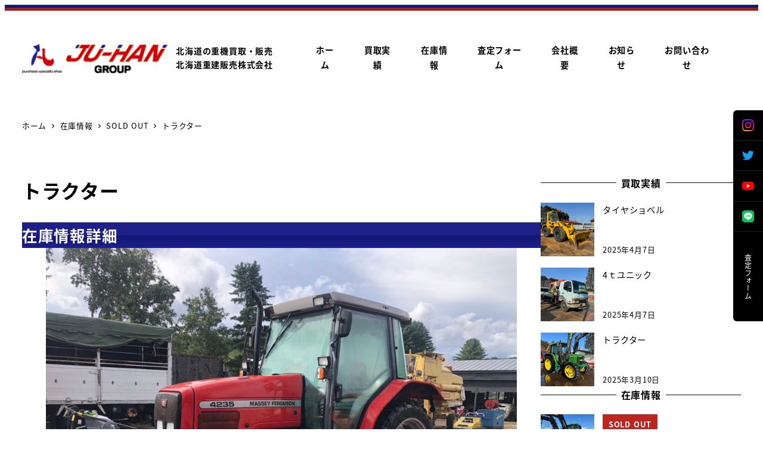

--- FILE ---
content_type: text/css
request_url: https://ju-han.jp/wp-content/plugins/snow-monkey-blocks/dist/blocks/media-text/style-index.css?ver=21.0.6
body_size: 843
content:
.smb-media-text{--smb-media-text--background-color:#0000;--smb-media-text--background-image:initial;--smb-media-text--color:inherit;--smb-media-text--gap:var(--_margin1);--smb-media-text--image-position-x:50%;--smb-media-text--image-position-y:50%;--smb-media-text--content-padding:0px;--smb-media-text--direction:column;--smb-media-text--style--border--border-color:var(--_lighter-color-gray);background-color:var(--smb-media-text--background-color);background-image:var(--smb-media-text--background-image);color:var(--smb-media-text--color);gap:0!important;overflow:hidden}.smb-media-text.is-style-border{border:1px solid var(--smb-media-text--style--border--border-color)}.smb-media-text--has-background,.smb-media-text.is-style-border{--smb-media-text--gap:0px;--smb-media-text--content-padding:var(--_padding1)}.smb-media-text--has-background .smb-media-text__caption,.smb-media-text.is-style-border .smb-media-text__caption{margin-bottom:var(--_margin-2);padding-inline:var(--smb-media-text--content-padding)}.smb-media-text>.c-row{flex-direction:var(--smb-media-text--direction)}.smb-media-text.smb-media-text--mobile-text>.c-row,.smb-media-text.smb-media-text--mobile-text>.c-row--reverse,.smb-media-text:where(:not(.smb-media-text--mobile-text):not(.smb-media-text--mobile-text))>.c-row{--smb-media-text--direction:column}.smb-media-text.smb-media-text--mobile-text>.c-row .smb-media-text__contents-wrapper,.smb-media-text.smb-media-text--mobile-text>.c-row--reverse .smb-media-text__contents-wrapper,.smb-media-text:where(:not(.smb-media-text--mobile-text):not(.smb-media-text--mobile-text))>.c-row .smb-media-text__contents-wrapper{margin:0 0 var(--smb-media-text--gap)}.smb-media-text.smb-media-text--mobile-image>.c-row,.smb-media-text.smb-media-text--mobile-image>.c-row--reverse,.smb-media-text:where(:not(.smb-media-text--mobile-text):not(.smb-media-text--mobile-text))>.c-row--reverse{--smb-media-text--direction:column-reverse}.smb-media-text.smb-media-text--mobile-image>.c-row .smb-media-text__contents-wrapper,.smb-media-text.smb-media-text--mobile-image>.c-row--reverse .smb-media-text__contents-wrapper,.smb-media-text:where(:not(.smb-media-text--mobile-text):not(.smb-media-text--mobile-text))>.c-row--reverse .smb-media-text__contents-wrapper{margin:var(--smb-media-text--gap) 0 0}.smb-media-text--gutter-s{--smb-media-text--gap:var(--_margin-1)}.smb-media-text--gutter-m{--smb-media-text--gap:var(--_margin1)}.smb-media-text--gutter-l{--smb-media-text--gap:var(--_margin2)}.smb-media-text__title{--_font-size-level:4;font-size:var(--_fluid-font-size);line-height:var(--_line-height)}.smb-media-text .block-editor-rich-text+.smb-media-text__body,.smb-media-text__title+.smb-media-text__body{margin-top:var(--_margin1)}.smb-media-text__figure>img,.smb-media-text__figure>video{height:auto;width:100%}.smb-media-text__figure--fill{height:100%;min-height:250px;position:relative}.smb-media-text__figure--fill img{height:100%;object-fit:cover;object-position:var(--smb-media-text--image-position-x) var(--smb-media-text--image-position-y);position:absolute;width:100%}.smb-media-text__caption{margin-top:var(--_margin-2);--_font-size-level:-1;font-size:var(--_font-size);line-height:var(--_line-height)}.smb-media-text__contents-wrapper{padding:var(--smb-media-text--content-padding)}:where(.smb-media-text__body.is-layout-constrained>*){--wp--style--global--content-size:100%;--wp--style--global--wide-size:100%}@media(min-width:640px){.smb-media-text[data-sm-split-point=md].is-style-border .smb-media-text__caption,.smb-media-text[data-sm-split-point=md].smb-media-text--has-background .smb-media-text__caption{padding-inline:initial}.smb-media-text[data-sm-split-point=md].is-style-border .c-row--reverse .smb-media-text__caption,.smb-media-text[data-sm-split-point=md].smb-media-text--has-background .c-row--reverse .smb-media-text__caption{margin-inline:var(--_margin-2)}.smb-media-text[data-sm-split-point=md]>.c-row{--smb-media-text--direction:row}.smb-media-text[data-sm-split-point=md]>.c-row .smb-media-text__contents-wrapper{margin:0 var(--smb-media-text--gap) 0 0}.smb-media-text[data-sm-split-point=md]>.c-row--reverse{--smb-media-text--direction:row-reverse}.smb-media-text[data-sm-split-point=md]>.c-row--reverse .smb-media-text__contents-wrapper{margin:0 0 0 var(--smb-media-text--gap)}}@media(min-width:1024px){.smb-media-text[data-sm-split-point=lg].is-style-border .smb-media-text__caption,.smb-media-text[data-sm-split-point=lg].smb-media-text--has-background .smb-media-text__caption{padding-inline:initial}.smb-media-text[data-sm-split-point=lg].is-style-border .c-row--reverse .smb-media-text__caption,.smb-media-text[data-sm-split-point=lg].smb-media-text--has-background .c-row--reverse .smb-media-text__caption{margin-inline:var(--_margin-2)}.smb-media-text[data-sm-split-point=lg]>.c-row{--smb-media-text--direction:row}.smb-media-text[data-sm-split-point=lg]>.c-row .smb-media-text__contents-wrapper{margin:0 var(--smb-media-text--gap) 0 0}.smb-media-text[data-sm-split-point=lg]>.c-row--reverse{--smb-media-text--direction:row-reverse}.smb-media-text[data-sm-split-point=lg]>.c-row--reverse .smb-media-text__contents-wrapper{margin:0 0 0 var(--smb-media-text--gap)}}


--- FILE ---
content_type: text/css
request_url: https://ju-han.jp/wp-content/plugins/snow-monkey-blocks/dist/css/background-parallax.css?ver=1759802444
body_size: 374
content:
.js-bg-parallax{overflow:hidden;position:relative}.js-bg-parallax[data-is-loaded=true] .js-bg-parallax__bgimage{bottom:0;left:0;opacity:1;position:absolute;right:0;top:0}.js-bg-parallax[data-is-loaded=true] .js-bg-parallax__bgimage>img{height:auto;left:0;max-height:none;min-height:100%;position:absolute;top:50%;transform:translateY(-50%);width:100%;will-change:transform}.js-bg-parallax__bgimage{opacity:0;transition:opacity .1s ease-in}.js-bg-parallax__content{position:relative}

--- FILE ---
content_type: text/css
request_url: https://ju-han.jp/wp-content/plugins/my-snow-monkey/assets/css/style.min.css?ver=1710131977
body_size: 868
content:
.l-header:before{background:linear-gradient(180deg,#181b69,#181b69 50%,#a1221b 0,#a1221b);content:"";display:block;height:10px;width:100%}.l-footer{background-color:#000;border:none;color:#fff}.c-copyright{background-color:#111;border:none}.c-entries--rich-media .c-entry-summary--type-inventory .c-entry-summary__figure .c-entry-summary__term{bottom:0;position:absolute;top:inherit;z-index:1}.c-entries--rich-media .c-entry-summary--type-inventory .c-entry-summary__term{-webkit-clip-path:polygon(15% 0,100% 0,100% 100%,0 100%);clip-path:polygon(15% 0,100% 0,100% 100%,0 100%);padding:calc(var(--_padding-2)*.5) var(--_padding1);text-align:center}@media (min-width:640px){.c-entries--rich-media .c-entry-summary--type-inventory .c-entry-summary__term{width:160px}}.home .c-entries--rich-media .c-entry-summary--type-inventory .c-entry-summary__figure,.home .c-entries--rich-media .c-entry-summary--type-purchase .c-entry-summary__figure{border:2px solid #fff}.c-page-header{background:linear-gradient(135deg,#00094f,#00052a);color:#fff}.p-concept__title{font-size:16px;font-weight:700;letter-spacing:.1em}@media (min-width:640px){.p-concept__title{font-size:30px}}.p-concept__title>span{background-color:#fff;display:table;line-height:1;margin-top:10px;padding:8px}@media (min-width:1024px){.p-concept__content{padding-left:10rem}}.p-sticky-nav{display:flex;flex-direction:column;height:100%;max-height:350px;position:fixed;right:0;top:calc(50% - 175px);z-index:99}.p-sticky-nav__item+*{border-top:1px solid #222}.p-sticky-nav__item>a{align-items:center;background-color:#000;display:flex;height:50px;justify-content:center;width:50px}.p-sticky-nav__item:first-child a{border-top-left-radius:6px}.p-sticky-nav__item:nth-child(5) a{border-bottom-left-radius:6px;color:#fff;font-size:12px;height:150px;text-decoration:none;writing-mode:vertical-rl}.p-header-content-nav{display:flex;max-width:150px}@media (max-width:1023px){.p-header-content-nav{margin-right:1rem}}.p-header-content-nav>:first-child{background-color:#fff;border:1px solid #000;color:#000}.p-header-content-nav>a{display:flex;flex-direction:column;font-size:12px;font-weight:700;justify-content:center;text-align:center;text-decoration:none;transition:all var(--_transition-duration,.2s) var(--_transition-function-timing,ease-out) var(--_transition-delay,0s)}@media (hover:hover) and (pointer:fine){.p-header-content-nav>a:active,.p-header-content-nav>a:focus,.p-header-content-nav>a:hover{filter:brightness(90%)}}@media (min-width:1024px){.p-header-content-nav>a{font-size:14px;height:55px;margin:0;width:10rem}}.p-header-title{flex:auto;font-size:16px;width:200px}.p-header-title *{font-size:14px}

--- FILE ---
content_type: image/svg+xml
request_url: https://ju-han.jp/wp-content/uploads/2023/06/global-nav-icon-1.svg
body_size: 104572
content:
<svg xmlns="http://www.w3.org/2000/svg" xmlns:xlink="http://www.w3.org/1999/xlink" width="40" height="40"><image width="2084" height="2084" xlink:href="[data-uri] AElEQVR4nOzde5DdZZng8bc73elLOqHTMYGQJjSMEEgTaOhmBcdA2JqwWlGIrs5kVgJB13EQZgDX 0hGqhEzhfZXBEaxZZ5YgOLKODgiyOsUfieBSsyZIBOOKjhCSRkcwJISQhHDprfdwggFy6XS/55zf 5fOpokhBLqeft6u7K/39PW9ToBAeP7V/IITQHULY/e/ozD3etj3/OwAAAAAAAECjrNrjz10fQnis +uPd/33trNXrtjid/BMk5Mjjp/b3hRDiPwtCCEdWfyw0AAAAAAAAAIooBgoxTPhJjBRivDBr9bq1 Tjo/BAkZVY0PBqpbDgaEBwAAAAAAAAAVa6v/xFBhlUghuwQJGVG9cmFBNUBYID4AAAAAAAAAGLW4 TeEH1UBhlbFlgyChQaobEGJ4cK4AAQAAAAAAACCp3YHC7TYoNI4goY6qWxAuqAYIA6V5wwEAAAAA AAAaZ0sME0II36luUNjiLOpDkFBje0QIi0MIfYV+YwEAAAAAAACyb3eccLs4obYECTUwLEIAAAAA AAAAyIMVMU7oXb3udqeVniAhkeFT+7tDCMuqIYLrGAAAAAAAAADyY0s1Tripd/W6tc4tDUHCOA2f 2r+gGiEsy/UbAgAAAAAAAEAUg4TrelevW2Ea4yNIGKPhU/tjgHCpbQgAAAAAAAAAhRS3JlwXNyf0 rl633hEfPEHCQahey3BZNUTozs0LBwAAAAAAAGA8VlS3JrjO4SAIEkZh+NT+vhDCVSGExUIEAAAA AAAAgNJaFUJY3rt63SrvAgcmSNiPPUKEZZl9kQAAAAAAAADUmzBhFAQJeyFEAAAAAAAAAGAUhAn7 IUjYw/Cp/fE6hstCCJe6mgEAAAAAAACAUYpBwoW9q9etN7DfEyRUDZ/af1l1K4IQAQAAAAAAAICx WBFCuLx39botpidIiCHCghDCjSGEvgy8HAAAAAAAAADyLcYI1/WuXnd12c+xtEHC8FB/DBCuDSEs zsDLAQAAAAAAAKBY1leucVizblVZz7WUQcLwUH8sUS51PQMAAAAAAAAANXZ75RqHNevWl23QpQoS hof6B6rXMwxk4OUAAAAAAAAAUA7xGoflvWvW/U2Zzrs0QUJ1K8JVGXgpAAAAAAAAAJTTquo1DqXY llD4IMFWBAAAAAAAAAAypDTbEgodJNiKAAAAAAAAAEBGxW0J7+xds25LUQ+okEHC8FB/XwjhNlsR AAAAAAAAAMiwLdUrHG4v4iE1Z+A1JDU81L84hPCAGAEAAAAAAACAjOuOD9sPD/VfW8SDKtSGhOoh XZaBlwIAAAAAAAAAB2Nt9QqH9UWZWiGChOGh/liNrLQVAQAAAAAAAIAcK9QVDrm/smF4qD9GCI+K EQAAAAAAAADIud1XOFxdhIPM9YaE4aH+ZSGEGzPwUgAAAAAAAAAgpRUhhMt716zbktep5jZIGB7q jyHCsgy8FAAAAAAAAACohbUhhLPyGiXkLkgYHurvrm5FWJyBlwMAAAAAAAAAtbSlGiWszduUcxUk VGOElSGEgQy8HAAAAAAAAACohxglXNi7Zt3teZp2cwZew6gMD/XHCOEBMQIAAAAAAAAAJRMf3r9t eKh/WZ7e7FxsSKjGCCurQwYAAAAAAACAsoqbElbk4W3PfJAgRgAAAAAAAACAV1nRu2bdhVkfSaav bBge6l8gRgAAAAAAAACAV1k2PNR/Y9ZHktkNCcNDc+PdF5kfIAAAAAAAAAA0yIreNT/L7KaETAYJ YgQAAAAAAAAAGJXMRgmZCxI2/v6aBgAAAAAAAADgwFYcsWZd5qKETAUJG4f6B6oxQncGXg4AAAAA AAAA5EXmooTmDLyGCjECAAAAAAAAAIzZso1D/ZdlaXyZ2JAgRgAAAAAAAACAJC48Ys26FVkYZcOD hI1D/TFCeCCE0Nfo1wIAAAAAAAAABZCJKKGhQUI1RoibEQYa+ToAAAAAAAAAoEC2hBDOOmLNurWN fJOaGzzPG8UIAAAAAAAAAJBUZTnAxqH+hn4/vmFBwsah/hgjLG7Unw8AAAAAAAAABRajhBurNxc0 REOChI1D/ctCCMu8ZwMAAAAAAABAzcQNCbc1arxN9f4DqyshHqj3nwsAAAAAAAAAJfU3R6xZd3m9 3/S6BgnVVRCPVldDAAAAAAAAAAD1ceERa9atqOes631lw0oxAgAAAAAAAADU3bXVGw3qpm5Bwsah /mur91MAAAAAAAAAAPUVlwfcWL3ZoC7qEiRsHOpfHEK4zDsTAAAAAAAAADRMXCJwY73+8KZa/wEb h/r7QggPuKoBAAAAAAAAADLhwiPWrFtR6xdS+yBhcO4DrmoAAAAAAAAAgMzYEkI464j7f7a2li+o plc2bByce7UYAQAAAAAAAAAypbseVzfUbEPChsH+gepVDQAAAAAAAABA9iyfff+6q2v1qmq5IaHm NQUAAAAAAAAAMGZXVZcN1ERLLX7TDZWrGkZc1QAAAAAAAAAA2RaXDZxci1eYfEPChsG5MUS4KvXv CwAAAAAAAAAkN/Dy0oH0anFlg6saAAAAAAAAACA/rqouH0gqaZBQrSZc1QAAAAAAAAAA+ZJ8+UCy IGHD4Ny+EMKlqX4/AAAAAAAAAKBu4tUNl6X8w1JuSLg2hNCd8PcDAAAAAAAAAOonXt2Q7Pv+SYKE DYNzF4QQFqf4vQAAAAAAAACAhuiuLiNIItWGhOR3SQAAAAAAAAAAdbdsw+DcgRR/6LiDhOodEn11 HwEAAAAAAAAAUAtJtiQ0jecXV++OeLS6tgEAAAAAAAAAKIZ3zr7/Z7eP5y0Z74aEy8QIAAAAAAAA AFA4496SMOYgYcPg3HhNw6XepwAAAAAAAACgcPo2DM5dNp43ajwbEq6yHQEAAAAAAAAACuuq8bxh YwoSqtsRxlVCAAAAAAAAAACZNq4tCWPdkDCuCgIAAAAAAAAAyIUx9wEHHSTYjgAAAAAAAAAApTHm LQlj2ZBgOwIAAAAAAAAAlMeYOoGDChI2DM7tDiEs9k4FAAAAAAAAAKUxpi0JB7sh4bIQQrf3KQAA AAAAAAAolYPeknCwQcKl3p8AAAAAAAAAoHTiloQFB/NGjzpIqK5fsB0BAAAAAAAAAMrpoLYkHMyG BNsRAAAAAAAAAKC8FmwYnNs32rd+VEFCde3CgHcqAAAAAAAAACi1US8zGO2GhAvKPlEAAAAAAAAA ICzbMDi3ezRjOGCQUP2NlpkpAAAAAAAAAJRebAgWj2YIo9mQIEYAAAAAAAAAAHYb1S0LowkSXNcA AAAAAAAAAOy2YMPg3L4DTWO/QcKGwbkDIYQBIwUAAAAAAAAA9nDpgYZxoA0JtiMAAAAAAAAAAK+1 +EATOVCQcMDfAAAAAAAAAAAonb7qrQv71LKv//HY4NyBkRAOeOcDAAAAAAAAAFBK8daFtft6w/e3 IcF1DQAAAAAAAADAvuz31oX9BQmuawAAAAAAAAAA9qXvsf1c27DXIKH6C1zXAAAAAAAAAADszz5v X2jZ6399yXUNAAAAAAAAAMABxdsXLt/bT9rXlQ0LzBQAAAAAAAAAOIC+x06eu9cbGF4XJFR/4j7v eAAAAAAAAAAA2MPivQ1jbxsSbEcAAAAAAAAAAEbr3L39vJbX/6eRvf5EAAAAAAAAAIC92OviAxsS AAAAAAAAAIBxeezk41/XGrwqSHjs5OMHQgjdxgwAAAAAAAAAHIT9Bwm2IwAAAAAAAAAAY3Dma3/J a4OE1/0EAAAAAAAAAIADsCEBAAAAAAAAAEjvsZOPf1Vz8EqQsP6U4/tCCN1mDgAAAAAAAACMwauC hJY9fjww0mSeAAAAAAAAAMCYnLTnL9rzyoYzzRMAAAAAAAAAGKOBPX/ZnkHCgIkCAAAAAAAAAGPU t/6U47t3/1JBAgAAAAAAAACQyivtQSVIWH/K8X0hhG7jBQAAAAAAAADGYcHuX7p7Q0KfaQIAAAAA AAAA43Tk7l++O0hYYKIAAAAAAAAAwDi9shBhd5BwpIkCAAAAAAAAAOPkygYAAAAAAAAAIL31pxzf HfYIEgbMGAAAAAAAAABIoNIg7A4Suk0UAAAAAAAAAEigcktD8/pTjrcdAQAAAAAAAABI5eUgwXYE AAAAAAAAACChI0M1SLAhAQAAAAAAAABIxYYEAAAAAAAAAKA2WswVIF9aT+oNzVMmOTUAAAAAoLSe u/dhhw+QbQtCNUg400EBNE5zT3to7T8yNHd1hYlz5lZeR9ux80LzpEMqP5549EmhqXOKEwIAAAAA 2IfnfnrvK/9jxwM/rPz7hd8Mhxd+/evw0tZnw/M/GTY6gAawIQGgDpp6OsLE/tlh4pw5obnrkNBx 8ltCc1d3aO2bZ/wAAAAAAOPUdsL8V36DPX+8p5HtW8OuR34SXvj3DeH532wIO+//kVgBoMaa1p9y /Mrd6xIAGL94pcLE444JLTN7K+GBDQcAAAAAANkWNyzEUOG5Xz4Udj38sCshANI4KwYJm0MI3QYK cPDi5oO2N/WHtjnHV+KDfZW3AAAAAADky/PrHwq7/u3BsOPH94VdP/+lTQoAB68SJIwYHMDoxACh c+FpoeOUN4eJbzzRlQsAAAAAACURr3zY+dA9YcePfxh2rv6xQAHgwAQJAAfS/rah0DF4Wug4eb4A AQAAAACAihgobL/vzsoGhZ3/d214cf1mgwF4NUECwGtN6Jsa2t80ECad+bbQ8aa3mw8AAAAAAAcU r3h49t7vhu0rV9qeAPCydwoSAKoRQucfzQ+T3/ZeWxAAAAAAABiXF5/cGJ794Z1h2523ixOAMlsu SABKS4QAAAAAAECtiROAEhMkAOXS1NMROhee5joGAAAAAADqLsYJz3z/lrDt9u+GF9dvdgBA0QkS gHJomz8nTH77u0Pnm98RmjqnOHUAAAAAABrquZ/eG57537eG7Xf/axh5aofDAIpoedP6AUECUExN 09pD17vODoe85+IwYfoRThkAAAAAgMwZ2b41bL/vzvD0128Kz691pQNQKIIEoHgmHDU1TL3ootD5 h+fYhgAAAAAAQG5UtibcdWt49taVDg0oAkECUBzti4ZC95IPhLYT5jtVAAAAAABy68UnN4Rnvv/1 sPWmfwojm3Y6SCCvBAlA/k1aclaY+r6PhQnTZztNAAAAAAAKI17n8My/3BK23vz18OKjmx0skDfL mx4VJAA51DytI3S9a2E45D0fEiIAAAAAAFB4z959S9j8la+EF4QJQH4IEoB8iSHClPPfHQ5598Wh qXOK0wMAAAAAoFS23X1L2CJMAPJBkADkQ/O09jDl/PcIEQAAAAAAQJgA5EMMEo4TJACZ1rXkrDD1 fX/lagYAAAAAAHiN34cJTxkNkDWCBCC7OhYNhTdc+kkhAgAAAAAA7MfI9q3h6W99OWz92rfCS5t2 GBWQFYIEIHvazjgu9Hzgw6HthPlOBwAAAAAARimGCZtXfCps/ep3jAzIAkECkB3N0zpCz8c+HLoW nudUAAAAAABgjF58ckN44ppLw3P3/NwIgUZa3mz8QBZ0X740HHHHKjECAAAAAACMU7wKeeZ1t4UZ X/l8aDmqxziBhhEkAA0Vr2eYdds3Q/f5V4SmzikOAwAAAAAAEuk87e1h1i3fqzwUCNAIggSgIeL1 DG/43JWVQrO1b55DAAAAAACAGogPA8aHAuPDgfEhQYB6EiQAddexaMj1DAAAAAAAUEfx4cD4kGDP Jy6pPDQIUA+CBKBu4hc48b6qQ6+52fUMAAAAAADQAFPeeXGY9Y3bbUsA6kKQANTF7q0I8b4qAAAA AACgcSZMn21bAlAXggSgpmxFAAAAAACAbLItAag1QQJQM/ELGFsRAAAAAAAgu3ZvS+i+fKlTApIT JAA1Edc8xS9gbEUAAAAAAIDs6z7/ijDrtm+GlqN6nBaQjCABSCp+oRK/YIlrngAAAAAAgPxo7ZsX Zt3yvdCxaMipAUm0hNBkkkASHYsGw4wrrrcVAQAAAAAAcir+Hf+h19wctg5eH5766+sdIzAuNiQA SfR84uLKFyhiBAAAAAAAyL+4CXnWbf8rTDhqqtMExkyQAIxL07T2MPPmv3NFAwAAAAAAFEy8wqH3 lu+FtjPmOFpgTAQJwJi1DswKvd+4PbSdMN8QAQAAAACggOJm5JnX3RYmf+AcxwscNEECMCaTliwI h1//7TBh+mwDBAAAAACAgpv2oc+EN3zuisrmZIDREiQAB6378vPC9I/dUKkiAQAAAACAcuhaeF44 /O9vEiUAoyZIAEYtfoER68fu868wNAAAAAAAKKHWvnlh9h2rKtc6AxxISwgjhgQcUNO0jkr1GL/Q AAAAAAAAyituUI7XOj/xqYvDjrvWeE8A9smGBOCAWgd6xQgAAAAAAMArYpRw6DU3h0lLFhgKsE+C BGC/KjHC9d8WIwAAAAAAAK8z/WNfCd2XLzUYYK8ECcA+7Y4RYuUIAAAAAACwN93nXxHe8LkrzAZ4 HUECsFdxxdKsG+8WIwAAAAAAAAfUtXCpKAF4HUEC8DoxRogrlgAAAAAAAEZLlAC8liABeBUxAgAA AAAAMFYxSph58/8ITdM6zBAQJAC/J0YAAAAAAADGq+2E+eHwv79JlACElhEzAGKxKEYAAAAAAAAS ae2bV4kSfv1fLwgvbdphrFBSNiQAYdKfiBEAAAAAAIC0dkcJzTYlQGm1BCsSoNTiNQ0z/kqMAAAA AAAApBejhOnXLA+//fOPmi6UkA0JUGJiBAAAAAAAoNY6T3tHmP75K8wZSkiQACXVsWhIjAAAAAAA ANRF18KlogQoIUEClFDrQG849MrrHT0AAAAAAFA3ogQoH0EClEyMEWbd8O3Q1DnF0QMAAAAAAHUV o4R4pTRQDoIEKJHmno4w8/P/IEYAAAAAAAAaJl4pLUqAchAkQEnEGOHw/3lTmDB9tiMHAAAAAAAa KkYJcaszUGyCBCiJ6Z9aHlr75jluAAAAAAAgE+IV06IEKDZBApTA9M9fETpPe4ejBgAAAAAAMiNe MR2vmo5bnoFiEiRAwcU7mLoWLnXMAAAAAABA5sSrpuOV00AxCRKgwNrOmFO5gwkAAAAAACCr4pXT cdszUDyCBCioCUdPDTM/8zXHCwAAAAAAZF7c9hy3PgPFIkiAAmruaQ8zv/h3lbuXAAAAAAAA8iBu fW4dmOWsoEBaRpwmFE7Pxz9cWW8EAAAAAACQJ7Nu+Ofw2NvPDC89tdO5QQHYkAAF07VkQZi8cKlj BQAAAAAAcidufz7sui85OCgIQQIUSFxjNP0vP+tIAQAAAACA3GqfNz9Mvfw8BwgFIEiAgmjuaQ+H XX1tpRwEAAAAAADIs6kXXBna5s9xhpBzggQoiGkf/3Bo7ZvnOAEAAAAAgEI4/LNfqzyQCeSXIAEK oHPRYJi8cKmjBAAAAAAACiNuhT7sui85UMgxQQLkXMvRU8OhV97gGAEAAAAAgMJpnzc/HPKBcxws 5JQgAXJuxvLPVgpBAAAAAACAIuq58MrQOjDL2UIOCRIgx2IRGMtAAAAAAACAoqpc3XD1tc4XckiQ ADkVS8BpF3/W8QEAAAAAAIXX2jcvTL38PAcNOSNIgJxSAgIAAAAAAGUy9QJXN0DeCBIgh+JVDbEE BAAAAAAAKBMPbEK+CBIgZ1qOnhp6LrzSsQEAAAAAAKXj6gbIF0EC5MyM5Z8NTZ1THBsAAAAAAFBK 3e/5i8oDnED2CRIgR7qWLAjt8+Y7MgAAAAAAoLTig5vxAU4g+wQJkBPNPe1h+l/65AoAAAAAABAf 4OxcNFj6OUDWCRIgJ6Ze8n5XNQAAAAAAAFQdeuUNlQc6gexqCWHE8UDGtQ70hkPedYljAgAAAAAA qIoPcsYHOjf99ZeNBDLKhgTIgen/7ROOCQAAAAAA4DXiA50Tju4xFsgoQQJkXNeSs0L7vDMcEwAA AAAAwF4cuvwzxgIZJUiAjJv2/o87IgAAAAAAgH2ID3a2zZ9jPJBBggTIsO7Ll4YJ02c7IgAAAAAA gP047BN/azyQQYIEyKimno4w9T1/4XgAAAAAAAAOID7gGa/BBrJFkAAZ1XPJ+0NT5xTHAwAAAAAA MArxGuz4wCeQHYIEyKAJR/eEQ951iaMBAAAAAAAYpbgl4ZAL3m1ckCEtYcRxQNb0XHSRMwEAAAAA ADhI8Trsp1d8K4w8tcPoIANsSICMidsRJi9c6lgAAAAAAAAOUrwO+5BltiRAVggSIGN6PmQ7AgAA AAAAwFjFLQlNPR3mBxkgSIAMsR0BAAAAAABgfGxJgOwQJECG2I4AAAAAAAAwfrYkQDYIEiAjbEcA AAAAAABIw5YEyAZBAmRE99L/4igAAAAAAAASiVsSgMZqGXEA0HDNPR1hylvPdxAAAAAAAACJxC0J k5acFbbdutJIoUFsSIAMiCuD4idFAAAAAAAA0pn2/o+bJjSQIAEyYMrbljoGAAAAAACAxFpmzA6d iwaNFRpEkAAN1rXkrMonQwAAAAAAANKb+qcfNFVoEEECNNjUJRc5AgAAAAAAgBppn3dGmHD0VOOF BmgxdGiciQO9YeJRJzoBDsrOh+6p/PTtP77nlV/23MP/L7y0dZtBAgAAAACF03bcnNA8eUrlzWo/ 9sTQ3NUd2v5gIDR1TnHYjNq0D30oPPGRTxoY1JkgARqo+7wLjJ99euGJDWHXr9aGnb94MOxYvTo8 //gT4cVHNhsYAAAAAFAqO+99eJ9vbvv8OZVgoW3OvND2xpM8BMg+df3hueF3PV8ILz2105CgjgQJ 0CDNPe1h8sKlxs8rRrZvDTt+sio8s+p7YceP1ooPAAAAAAAOIMYKLwcLd1R+Yvy79/bT+0PH0Gmh 6y3nhpYZs42QirhRo/Ps08O2W1caCNSRIAEaZPJ/PtvoqUQI2/7Pd8K2ld8P2++630AAAAAAAMYh Pv0e/641/rMpXF+5Ornj1FNC9x9fIk4gTF1ykSAB6kyQAA0yZdF5Rl9iOx+6Jzz93W/4wgcAAAAA oIZ2rR2u/PP0V++oxAnxKuW4uj8+LU/5xCs94vtBfJ8A6kOQAA0QP9m5x6p84jaEp79/U9hy8z+6 jgEAAAAAoM7iN6GfWPvJ8LueL1RW9097/8dtTSihyeeeGzatvb7sY4C6afq3E+eMGDfU14z/fmWY vHCpqZdEDBE2/9OXwtMrvlVZFwYAAAAAQDZ0LhoMU//0g6F93hlOpCTi39k/cvp/KPsYoF6WNxs1 1F9cB0XxxS9qnrrpmrB+0Rlh8xdvESMAAAAAAGTM9rvuD4+f92fh8UvODS88scHxlEC8riOGKEB9 CBKgzuInOXdTFd8zd98sRAAAAAAAyImd9z4cHlt4dvjtpy+qPGxGsR3yjj9xwlAnggSos66z3mrk Bbbr0QfDxgv+KDzxkU8KEQAAAAAAcmbbrSsrD5tt+ee/dXQF1nn6OaG5p73sY4C6ECRAHcVPbpMX LjXyAorF7O++/NGwcfEfh11rh8s+DgAAAACA3IoPm21afn3l4bP4EBrF1Hn26U4W6kCQAHXkk1sx xS9IH3vvfwpPf/WOso8CAAAAAKAw4sNn8SE02xKKafKCt5V9BFAXggSooy6f3Apn003XVL4gffGR zWUfBQAAAABAIcVtCcOXnFvZlEtxxGsbmlzbADUnSIA6mnT6OcZdEPELz99c8d6w5Yu3lH0UAAAA AACF99y9D4dHF50Rdj50j8MukEk2W0PNCRKgTjoXDRp1Qey+omH7XfeXfRQAAAAAAKUx8tTO8Ph5 fxaeuftmh14QNltD7QkSoE66znqrURdArF+H33e+KxoAAAAAAErqiY98Mvz20xc5/gKw2RpqT5AA ddL1h+cadc7F6jXWr7GCBQAAAACgvLbdurISJcTrfck3G66htgQJUAetA72hqXOKUedYjBFi9QoA AAAAAKEaJWy86F2ihJyz4RpqS5AAdTDpPy4w5hwTIwAAAAAAsDfPrx0WJeRcx0lnln0EUFOCBKiD yWe4gyivxAgAAAAAAOyPKCHfWmbMrmy6BmpDkAA11tTTHiYedaIx55AYAQAAAACA0Xg5SninWeVU x6mnlH0EUDOCBKixjtP7jTiHxAgAAAAAAByM59c+Hn776T83sxzqHHxL2UcANSNIgBrrGDrNiHNm 16MPhic/9YWyjwEAAAAAgIO07dZV4ckvf9TYcqbzpAVlHwHUjCABaqzz5DONOEfiHV/D7zs/jDy1 s+yjAAAAAABgDLZ+9Y7KFl7yo6lzSmgdmOXEoAYECVBDTT3tYeJRJxpxjsQ7vsQIAAAAAACMR9zC G7fxkh8dpw46LagBQQLUUMfp/cabI3GNVrzjCwAAAAAAxiM++PbrD3+wspWXfOgcfIuTghoQJEAN dQydZrw58ex9d1TWaAEAAAAAQAovPrI5/Oaai8wyJzpPWlD2EUBNtIy8ZLBQK21vPMlscyAWqv9+ xSeCj4cAAAAAAKS0/c77w7NvvyNMevM55ppxTZ1TQstJs8LzD9ikDCnZkAA11HHiGcabA7FQHdm0 s+xjAAAAAACgBioPxLm6IRfajj+m7COA5AQJUCPtZx5rtDkQr2qIhSoAAAAAANRCfCDO1Q350HZs f9lHAMkJEqBG2o47zmgzLhapT37u02UfAwAAAAAANVa5uuG+O4w549qPcRU3pCZIgBppP/YEo824 p775pfDCrzaXfQwAAAAAANSBB+Syz1XckJ4gAWqk7ZgBo82wF57YEDZ/4ZayjwEAAAAAgDqJD8ht WnGNcWdc68mzyj4CSEqQADUy8agTjTbDfvcPnyr7CAAAAAAAqLMtK75VuU6Y7Go7/hinAwkJEqAG 1HPZFrcjbPvHVWUfAwAAAAAAdTayaWflOmGyq3Vmr9OBhAQJUAPquWyzHQEAAAAAgEaxJSHbOk85 o+wjgKQECVAD6rnssh0BAAAAAIBGsiUh21oP6yv7CCApQQLUQPuxJxprRtmOAMeNL0cAACAASURB VAAAAABAo9mSkF0tM2aXfQSQlCABaqB1pnoui+IXd7YjAAAAAADQaHFLwrYf3u4cMqr9zGPLPgJI piWEEdOExCYeZUNCFm353k3BxzwAAAAAALJg0w03hMlnn+8sMqhl1uEhhIfLPgZIwoYESKzlD6Ya aUY9ffPXyz4CAAAAAAAy4oVfbQ47HrzHcWRQ68xZZR8BJCNIgMRaemcYaQbFL+riF3cAAAAAAJAV T9/lQbosmnj4kWUfASQjSIDEWmbNNNIM8kUdAAAAAABZ8+y//KszyaCWw/rKPgJIpsVt6pBW68xe E82g+EWdj3cAAAAAAGTJyKad4dn77giT3nyOc8mQ1sP6fE8BErEhARJrtcYnc+J1DS9t2ln2MQAA AAAAkEHP/OAux5IxLTNml30EkIwgARJrtcYnc565586yjwAAAAAAgIxybUM2NU9rL/sIIAlBAiQ2 YXK3kWbMjh/dX/YRAAAAAACQUXHD765HH3Q8GdN2go3YkIIgARKbeNSJRpohLzyxIex64PGyjwEA AAAAgAx75gffcTxAIQkSgELbvnaVAwYAAAAAINN2rFntgDJm4nFzyj4CSEKQAAm5Tyh7dv7iobKP AAAAAACAjHvup485ooyZ0DWl7COAJAQJkJD7hLJn188fLvsIAAAAAADIuJc27Qy7Hn3QMQGFI0gA Cm3HDwQJAAAAAABk385frnVKGdJ+7EllHwEkIUgACktNCgAAAABAXjz/a9c2ZElzV3fZRwBJCBIg oYnHzTHODHn+N+vLPgIAAAAAAHJix5rVjgooHEECJDSha4pxZsjOX/yk7CMAAAAAACAnXty6zVEB hSNIAArrxW1bHS4AAAAAALmw64HHHVSGTJjsygZIQZAAFNaunz/scAEAAAAAgIM28agTDQ0SECQA AAAAAABABux48B7HABRKS2hyoEAxPT/8RPAxDgAAAAAAGBPfY4BxsyEBEmp2n1CmvPDI5rKPAAAA AAAAABpGkAAJtR9zknECAAAAAABj8uI2D9oBxSJIgKRGjBMAAAAAABiT537xoMEBhSJIAAAAAAAA AACSEyQAAAAAAAAAAMkJEgAAAAAAAACA5FrCS4YKFJSPbwAAAAAAwFj5PgOMmw0JAAAAAAAAAEBy ggQAAAAAAAAAIDlBAgAAAAAAAACQnCABAAAAAAAAAEhOkAAAAAAAAAAAJCdIAAAAAAAAAACSEyQA AAAAAAAAAMkJEgAAAAAAAACA5AQJAAAAAAAAAEByLSNmChSUj28AAAAAAMBY+T4DjJ8NCQAAAAAA AJABvgEOFI0gAQAAAAAAAABITpAAAAAAAAAAACQnSAAAAAAAAAAAkhMkAAAAAAAAAADJCRIAAAAA AAAAgOQECQAAAAAAAABAcoIEAAAAAAAAACA5QQIAAAAAAAAAkJwgAQAAAAAAAABITpAAAAAAAAAA ACQnSAAAAAAAAAAAkhMkAAAAAAAAAADJCRIAAAAAAAAAgORaRswUKCgf3wAAAAAAgLHyfQYYPxsS ICGfmAAAAAAAAABeJkgAAAAAAAAAAJITJAAAAAAAAAAAyQkSAAAAAAAAAIDkBAkAAAAAAAAAQHKC BAAAAAAAAAAgOUECAAAAAAAAAJCcIAEAAAAAAAAASE6QAAAAAAAAAAAkJ0gAAAAAAAAAAJJrCWHE VIGC8vENAAAAAAAYK99ngPGyIQEAAAAAAAAASK5F2AMUlo9vAAAAAADkyYi/2M4UxwHjZkMCAAAA AAAAAJCcIAEAAAAAAAAASE6QAAAAAAAAAAAkJ0gAAAAAAACADBhxCEDBCBIAAAAAAAAAgOQECQAA AAAAAABAcoIEAAAAAAAAACA5QQIAAAAAAAAAkJwgAQAAAAAAAABITpAAAAAAAAAAACQnSAAAAAAA AAAAkhMkAAAAAAAAAADJCRIAAAAAAAAAgOQECQAAAAAAAABAcoIEAAAAAAAAACA5QQIAAAAAAAAA kJwgAQAAAAAAAABITpAAAAAAAAAAACTXMmKmQEH5+AYAAAAAAIyV7zPA+NmQAAAAAAAAAAAkJ0gA AAAAAAAAAJITJAAAAAAAAAAAyQkSAAAAAAAAAIDkBAkAAAAAAAAAQHKCBAAAAAAAAAAgOUECAAAA AAAAAJCcIAEAAAAAAAAASE6QAAAAAAAAAAAkJ0gAAAAAAAAAAJITJAAAAAAAAAAAyQkSAAAAAAAA AIDkBAkAAAAAAAAAQHKCBAAAAAAAAAAgOUECAAAAAAAAAJCcIAEAAAAAAAAASE6QAAAAAAAAABkw 4hCAghEkAAAAAAAAAADJtYSXDBWSGdEuZoqPbwAAAAAAwFj5PgOMmw0JAAAAAAAAAEByggQAAAAA AAAAIDlBAgAAAAAAAACQnCABAAAAAAAAAEhOkAAAAAAAAAAAJCdIAAAAAAAAAACSEyQAAAAAAAAA AMkJEgAAAAAAAACA5AQJAAAAAAAAAEByggQAAAAAAAAAIDlBAgAAAAAAAACQnCABAAAAAAAAAEiu ZcRMgYLy8Q0AAAAAABgr32eA8bMhAQAAAAAAAABITpAAAAAAAAAAACQnSAAAAAAAAAAAkhMkAAAA AAAAAADJCRIAAAAAAAAAgORaQhgxVaCgfHwDAAAAACBHRvy9drY4DxgvGxIAAAAAAAAAgOQECQAA AAAAAABAcoIEAAAAAAAAACA5QQIAAAAAAAAAkJwgAQAAAAAAAABITpAAAAAAAAAAACQnSAAAAAAA AAAAkhMkAAAAAAAAAADJCRIAAAAAAAAAgOQECQAAAAAAAABAci0jZgoUlI9vAAAAAADAWPk+A4yf DQkAAAAAAAAAQHKCBAAAAAAAAAAgOUECAAAAAAAAAJCcIAEAAAAAAAAASE6QAAAAAADw/9m7Fyi9 yvpQ+FtmkklmMpMMBEImCRASckNqwiU5pxUKibYVtBrg2HNARUV6+glaLbZVTvFGiy5FV6vYfhZR OVr6HQ4Xa4t61ASPyOkhXAKK5CLIbRIIBHOZzCQzIeRbz4uDBJLM5d3v3s/e+/dbi7UIZN7938/z vvvds5//8/8DAACpk5AAAAAAAAAAAKROQgIAAAAAAAAAkLrmZK9BBUrK9Q0AAAAAgCLxXDsu5gPq pkICAAAAAAAAAJA6CQkAAAAAAAAAQOokJAAAAAAAAAAAqZOQAAAAAAAAAACkTkICAAAAAAAAAJA6 CQkAAAAAAAAAQOokJAAAAAAAAAAAqZOQAAAAAAAAAACkTkICAAAAAAAAAJA6CQkAAAAAAAAAQOok JAAAAAAAAAAAqZOQAAAAAAAAAACkTkICAAAAAAAAAJA6CQkAAAAAAAAAQOokJAAAAAAAAAAAqZOQ AAAAAAAAAACkTkICAAAAAAAAAJA6CQkAAAAAAAAAQOokJAAAAAAAAAAAqZOQAAAAAAAAAACkTkIC AAAAAAAAAJA6CQkAAAAAAAAQhb2mASiVZpc1oKxc3wAAAAAAgNGyzgD1UyEBAAAAAAAAImABHCgb CQkAAAAAAAAAQOokJAAAAAAAAAAAqZOQAAAAAAAAAACkTkICAAAAAAAAAJA6CQkAAAAAAAAAQOok JAAAAAAAAAAAqZOQAAAAAAAAAACkTkICAAAAAAAAAJA6CQkAAAAAAAAAQOokJAAAAAAAAAAAqZOQ AAAAAAAAAACkTkICAAAAAAAAAJA6CQkAAAAAAAAAQOqak+cNKlBSrm8AAAAAAMBoWWeAuqmQACna azABAAAAAAAAaiQkAAAAAAAAAACpk5AAAAAAAAAAAKROQgIAAAAAAAAAkDoJCZCqvYYTAAAAAAAA qLxEQgIAAAAAAAAA0AgSEgAAAAAAAACA1ElIAAAAAAAAAABSJyEBAAAAAAAAAEidhAQAAAAAAAAA IHUSEgAAAAAAAACA1ElIAAAAAAAAAABSJyEBAAAAAAAAAEidhAQAAAAAAAAAIHUSEgAAAAAAAACA 1ElIAAAAAAAAAABS17z3VQYVKCfXNwAAAAAAYLSsM0D9VEgAAAAAAACACOw1CUDJSEgAAAAAAAAA AFInIQEAAAAAAAAASJ2EBAAAAAAAAAAgdRISAAAAAAAAAIDUNSfJXqMKlJTrGwAAAAAAMFrWGaBe KiQAAAAAAABAFCyAA+UiIQEAAAAAAAAASJ2EBAAAAAAAAAAgdRISAAAAAAAAAIDUSUgAAAAAAAAA AFInIQEAAAAAAAAASJ2EBAAAAAAAAAAgdRISAAAAAAAAAIDUNe81pkBJub4BAAAAAACjZZ0B6qdC AgAAAAAAAACQOgkJAAAAAAAAAEDqJCQAAAAAAAAAAKmTkAAAAAAAAAAApE5CAgAAAAAAAACQuubk eYMKlJTrGwAAAAAAMFrWGaBuKiQAAAAAAABADPaaBaBcJCQAAAAAAAAAAKmTkAAAAAAAAAAApE5C AgAAAAAAAACQOgkJAAAAAAAAAEDqJCQAAAAAAAAAAKmTkAAAAAAAAAAApE5CAgAAAAAAAACQOgkJ AAAAAAAAAEDqJCQAAAAAAAAAAKmTkAAAAAAAAAAApE5CAgAAAAAAAACQOgkJAAAAAAAAAEDqJCQA AAAAAAAAAKmTkAAAAAAAAAAApE5CAgAAAAAAAACQOgkJAAAAAAAAAEDqJCQAAAAAAAAAAKmTkAAA AAAAAAAApE5CAgAAAAAAAACQOgkJAAAAAAAAAEDqJCQAAAAAAAAAAKmTkAAAAAAAAAAApE5CAgAA AAAAAACQOgkJAAAAAAAAAEDqmvcaU0jNXh+oqJgOAAAAAACKxZPtmJgNqJ8KCQAAAAAAAABA6iQk AAAAAAAAAACpk5AAAAAAAAAAAKROQgIAAAAAAAAAkDoJCQAAAAAAAABA6iQkAAAAAAAAAACpazak AACN13Ly1KSpo612nDHTupKWrumjPuaOu1a9+O+7uzcnu9dvNYORG5z/po4Jyfi5C4YV7J6e7cnO tWtr/26egTI55PCWZNwJM2pnNOGUxQc9s53rHkz2bN+R9K18yHsgZ2PmTErGTJ887O+ywbnbs703 6b/7yZKPTjEM3o+MnzcvaWrvOGDMg3O362dPJM8/01/1YWM/XnodHzTU9XwoL733HeQ9CABQDhIS AABS0rp09osPeCecfEbS3N6ZjJu1MP3hfc/+//OO+25L9vRsSXauu6/2IHmge5MFgByE90F4IDt+ 7sKkdc6JyZgpx6QWxK6H70v6N/6yNschMcVDWiB2YdGq7XfmJ22n/HbSOmdR7bp4SOvEUUW9e9Oj Sc+9K5Oeu36S9HzvTte/Bnrpd1lL17Gp3M+E+et/8pFkx9231e5Teu9YYw4bKCSQtC75raT9lNfW PnejncPn+7Ylfevvrc1buPeQHFR+4fOfvCTBIFwHmto7G/e7zTCF++Dnera8+PtO8utEbUlPAADx e9X9s2ftNU+QjmP/5zXJhIVnGM1I/PS42VUfAqCB0nrI22gvfYi8bcVtHtY1QHgvdLzutcnEM96c y31AeDj77Le/nmz/4U9UUQCiMHhdPOwP39nQ78dtt9+c/Orb1yc937rPxNcpr++y8B22/Z6VyfYV 37fQnYIsPnvh3nLr/74p2bbyOz57BTZY4SAkU4+ZdlTdCWMxGEx66lu/Otm94fFatQXXFaCojvjL 85Ij3/NJ8xcJ6wxQt0+86v5ZEhIgLcfeKCEhJj+d7UYBSFcoc9t59vKk46Sl0SYgDGXwIfKvvnVD 0rfCA7p6tL9lYXLom89LJp56djQxhYWdTd/8QrLtGz+OIBqgaia+/bRkytven/l3ZFiE2vj/ftK1 b4QOOaIl6fxPr2944shwhXuUzf92bbLl5lskUI5Q67LZyeFv++PM70nCnD19/eeSLTd/R1Jk5MJ7 JCQfTDj5tNQreMUufEeEBO3BCmN+BwKK4IgPS0iIiXUGqJuEBEiThIS4uFEA0hB2D3W+9fXJEed9 oHQP7sLDuWf/9avJ5mtvUjJ5BEIiwvQ/vyrq90NYIHjyyx9Lnv3Sv0UQDVBm4Xty8oXnJEecd2nu O2vD99pjl/+JHbFDCLvop7zvvcmhb3h3tDGGNlTP/ss3JJkMISTLTvvwJ6N4DvGr73412fjJz7mn jESt7crixbU2cp5TvVK4xvStW5303vV/tI8BoiQhIS7WGaBuEhIgTRIS4uJGAajH4MP6Sb97TqFL lw7H4O42iQkHF94TM678bKG+6y3OAY0UKiJ0/clHo0vQevp/fD55+m+v9Z32MkVIRHi58D3W/dkP aQ3wMiER6IgPXJgc8Ud/FlVcg/eUT3/6+giiqZZau47X59dCrOhCgkKtxd0PtbgD4iAhIS7WGaBu EhIgTRIS4uJGARiNwZ2eVfzFz0PkAzvs4jcmU//rJwqbnBIW5576b38fQSRAGRQhQSu0sHnsv73P wlLEi9cjERYLN3z6o+bz11URjv6bL0bdPsznLxu1dnLLlyedp59dqRYMjRYSoXruXZlsW/EdyVBA biQkxMU6A9TtE6+6T0ICpGaWhISo3O9GARihjgKU4s9CeAj3yz99e7LLQ+SaGV+8rFC7SQ8kLOY8 +v9ckuyxYzgT406emjR1tNXKJQdjpx2TjJ0688VDu2csp5DYFfpUB6EU9O6Njyc716xNektUpSR8 Vx79yWsLkaAV5uMX735jpb/PijRfw/HUVz6abKpw4mT4bjnuq/9WmPl87BPvTrZqu5GqkBA2+YLz JCFkJHyPbP3fNyW/uuWGUn2XA/GbIiEhKtYZoG4SEiBNEhLi4kYBGImpf/PeQu8cbIQnv/LRyldL mP6Fy5LDzix+MsKgsGPxF287XxnzlIUdihOWnJSMn/tbSdvcE6PetUp+QlLQ1tv+Jdn+g58ku9dv LeRMhJ1aUwv2YDQsJq1/9xsruVO7rPc2Vf0ua3/LwuTYq26MIJKRefY7X026339lkUKOTqhy0vEH S5Ipb3u/e4wchaTtLT+6Odl83fWF/R4HiqOI991lZp0B6iYhAdIkISEubhSA4QgP+I775j95uHcA 226/OXn8Ly6v5AJ22ZIRBklKqN/gwsCkpW9M2k9aVpqdx2QnXFuf+cY/Fmq3ZZGviVVLSqjCvU3V 5jQkvs0pUGWEl5OUMDqhGsKUS96bdJ5+jnuNyIQkw2f/5RsqgAANIyEhLtYZoG6fOMQYAgBVJRlh aBNPPbs2RmGsqiTsKi1jMkIQ3u9dl18aQSTFM+ntpyXHfO0zyQn//vPk6I99tfb5sEDAaIT3zux/ /F4tobltafwPt4qeoBU+p7P+7huV+C4LC9fHr/g/pb+3CXMaFujDdbnswvu2yMkIQbh+hOsIwxO+ F8L3w4Lv3F0bO/ca8QmbkcK94II7flhbNKza70oAACMlIQEAqCTJCMMXxqhKSQmhJHLZ23eEh9vh PBlaeN+HB83hgfNgEgKkJSxohMSEkAQV6zX2sIvfWIoErdBr/ajPXBFBJI1T9F30IxXOM1yXy56U MPMfri7FnEpKGFq4NwuJCOF7QfXNYgjfLWEHc0gEC9/loaoFAACvJCEBAKgkyQgjM5iUUHZhQXDG n19V+vMMjvnktXZzDSEkItQeML/nk7UHztCw99of/VntGhvbQkbYpTv9g38bQSTpCAlFZU3GCu+d KiUjvFRISgjJGGUUki3KtDAdkhJCkhP7GqyIcOxVN0pEKKhw7Q3f5aGqRUi8kZgAALAvCQkAQOWE 3SuSEUYujFnZd7ZNvvCcyiw8hwen4Xx5pbAwECoihEQEZZLJSrjGzrtxRTQLqyFh6di//R8RRJKu MiZj1ebqi1+p9PUqJGOUbQEwzGvXn3w0gkjSFZKcyppAMlKDiQgqIpRLSLwJiQkxVz8CAMhac5Ls NeiQGp+nuJgP4JXCg7+yl+NvpPCAbcddtydbv/Hj0p3bIYePS6acd2kEkWQnnO/ma29Knn9mV1VO eUhT/+Zi1whyM9gXf/2735j0370x14mY8oELS7nAPZiM9fSny1P1p+vySyufaBnm9dgvXpOs+/1z I4gmHZ1vfV1pkySP+ZsvlGquRircc4bPbRna4XBg4X5y8psuTDZd/7lSfecAVJN1BqiXCgkAQKVM /8tPm/A6zfjzvy1lGdKwQFW13aWqJPxGeE/P/V83SkYgd+FzGRbrwoJVXlpO7ir1Z6FMyWftb1lk UfPXxs1aVEsqK4sp532wNOfycmGuqtq6IZx3aAflc1sN4Ts9VNxacMeK2vUaAKCy90URxAAAkInQ hzc8AKU+4cHaUVd+tnSjOPlN1XwwXNXzfqmw+DrvxpWuD0QjvBeP+swVuYUz/cOfKPWbIXyPhXuC ogtJK6EFBb8REmnCNb3oQkWvsreQ6vqvn8w18Spr4X0ZEh+nf/DvtIOqoPB5PvaqG2stOsqY2A0A MBQJCQBAZXT9ycdMdkomLFxaql0+4VzK/uD/QMJ5l2HxZrTCuYcS+RYHiM3EU8/O5TobFkrCNb7s Ji19U+HPMJR8d+16pTIk1HS+5Y8iiKKxwnu34w8Wl/kUX3TEh89P5v1/t0t8pPb9GpJgq1ohBACo LgkJAEAlVGGnWdZm/PlVpTmXiUvPjCCK/Ex83RmVPG/JCMQuXGez3kE8+YLzK/G+CAkfRd6dHRJH lHzfvzIkTXacVP6koKQCycLhcxp2xIeS/TAo3HeGShmqJQAAVSIhAQCohCrsNMtaSPAoQ8nrpEIP /g+k/eTT4wysgcJCpGQEYheus5MvPCfTKDtPP7sy74u235kfQRSjM+WSi4sYdmaOeNt7Cxt7WKCs ShJtmas0haSYsBO+ChVnGJ3Bagll+X0KAOBgJCQAAJXQeXq2CzpVUYadbWFhuurVM6r4sPy4b35T MgKFMOW8SzMLMywMVul6OOGU344gipEL31uqIxxc+F4L1bGKaNyCmYWMe7QOXb68mIEfRGjRcOxV N7rPYEjhPXL0x76WHPO1zxa6ag8AwFAkJAAApRcWWDwQbIywcFXUB/6Dxp8wPY5Aclb0eRyJqX9z sT7OFEb4/spq92TV2re0zl0YQRQjV5W++/UqanWs8fMWRBBFdor6OdyfsKAcFpa1aGCkQhuhkCxb 1oohAAASEgCA0puw5EST3EBFb4fRtnhJBFHkb8y0ajwADYkXR/zRn0UQCQzfpKVvymS0yrQwOByt c06KP8j9mPK290cXU4yKWh2rap/DslRpCq02woJyWFiG0QjJsqGdmBYOAEAZSUgAAEpv/NzXmOQG Kno7jKb2SRFEkb+x02ZU4jyPvuLLEUQBIxMWuLIo5dw6p1oJfEWsnhTeByq8DE+Y39DHv2iqeF9S 9F3hIf55N6702aRugy0cQtsPAIAyaU6SV5lQoKRc34AXtHRVpx92HgbLiW/9xu2FjL9qOxEPZGzt c1Lu787DLj6rUv3xKZdQpr/R19kqfj7CQmL/3U9GEMnwtP3O/CKEGY0Jp/x20vOt+4oVc0kqBoxE U0drYe9BWk6eWtvVrj0caQptP8K9eff7rzSuAFGwzgD1UiEBACi91uOKWZK5SCZmVE6cxil74s4h h7ckXX+spzPFNeGUUxsa+5g51VxMe2EhtDjCAjvDJ+mwGMbNn1fIuGvJCNdKRqAxDjvz3cmsG/+x dg8LAFB0EhIAgNI7pM1DwkabVCsn7mEZ8Zp84TmuBRRax0mN3TU9ZvrkSr5BJixeEkEUw2eBfWSK Vm2gdemsCKLIXnN78b6fX0xGcG9BA4Vr2OxvftPvWQBA4UlIAAAgFaGcOMRq8pvebW4otNBOwYJE +orWr1/Vp5ErUvWPQzraI4iCoUhGIEvjZy2SlAAAFJ6EBACg1KpagjoP2jYQq0lvP7WSvfEpn3En TDerKStaxQELoCNXpOofrfMWRBAFByMZgTxISgAAik5CAgBQalUtQZ2H0LahiAkgRSvnzMhJlqEs xk7rMpcpa2rvLEysVS3nX69x8+cVJtaxXZLnYhYWgyUjkBdJCQBAkUlIAAAgNe2vf63BJCrhoW1I loEyGDttRsPOYnf35kq+R8ICT1Eo5z86ze3FWTxuqWhCwo5Vd0YQxcGF+4naYrBkBHIUvrNm/sMX TQEAUDgSEgAASM3kP3ynwSQqHX+w2IRQGo3cPb17/bbKvlGKUt1HOf/RaT/59MLE2nrcSRFEwf50 XX5poRKYKK9Q3W36Fy4zwwBAoUhIAAAgNeFBbRHbNlBe2jVQJlXdPd1oRWnvpJz/6BSpLUdVd9/v 2d4XQRQHdujFZyWHnfnuWMOjgsL78YgPn2fqAYDCaE6SvWYLKCnXN4A8hLYNv1r/b8a+kMr33ald A+XTuM/pjvtW1nZeVs24+fOSvpUPRX/WElJG54Vd7fF/v7WcPDWCKPLRf/fGaGML8zLjg38XQSSw r6nv+WTSt/bBZMe3VhsZgIazzgD1UiEBAIBUadtALFqXzjYXwJCa2wvSskE5/1EbM2dS9DE2dbRF EEX2nu+Nt13MIYe3JLP+7psRRAL7N/MT11Y6mQkAKA4JCQAApCrsRPRgjBhMWLzEPMAI9Nz9o0oO V/vJp0cQxdCqWs4/DUVoy1HV76y+X9wTQRT7N+MzVyRjpqhMQrzC98LRf/PFWvIMAEDU9y0RxAAA QMkcuny5KSV3RVlkhFgMbHjCXERKxZf6hLYcsWsqSKWOtPVvfCTKuCa8ZVEy6dRzIogEDi4kg3dd fqlRAgCiJiEBAIDUdZ7uAS75U94cRmZgQ7x93BtpwsKl0cd4SEd7BFEUVxHacrTOXRRBFNkb2PhY dDGF3eahFD4UxWFnXlhLogEAiJWEBAAAUhfK22rbQJ7CYoLy5jAyfSsfquyIxV7uunXeggiiKK4i VMxpau+MIIrs7Vh1Z3QxTfnAhe4hKJyQRKN1AwAQq+a9pgYoKdc3INjrYpCb0LZh491/X9GzL6Yy fVxaXj0jgiggfY3+nO7e9Ggle6aHa0bfbfEmZFS1nH9awmJ/7N9xoex6FBfwmQAAIABJREFUFe36 2RNRzc24k6cmR/yR8vcUT0iimfGZK5JH3/UXZg8gZR4tQv1USAAAoCG0bSBP4xfE3y8cYtS7/p5K zsvY6V0RRHFgVS3nn5bYF/vHzJkUQRTZe753W7Lnmf6oYpr+4U9GEAWMzqRTz0natW6AUrAADpRN c/K8OQVKyvUNIFdhh214INZz82oTURQl+u60m5gyeq5nS8M/p33r7q8taFTN2Gkzor4Gtkw9NoIo im3McZOS3eu2RnkOY6ZNjiCK7PX94p6oPneTLjgtmbBwaQSRwOgd9edXJWvvODPZsymuZB+AQrPO AHVTIQEAgIaZtPQNBpdctM59jYGndPrW3tfwU9q55ueVfOO0dB0dQRQHVsU2GmkbMz3eRf/x86tZ 1advXVxJq9P+5GMRRAH1Cd8Xh71bpTooPP1HgZKRkAAAQMN0/u65BpdcNLd3GngYhd3dmyo5bC1d MyOIYv/GnTI1xrAKJ+ZF/6b2jgiiyF7f2geiiSVUR5D4Q1l0XXRFMmZuNVvBAABxkpAAAEDDHNI2 MWlfvtAAk7kmCQmU0I5Vqxp+UrvuerKSb53W406KIIr9O6SjLcawCifmRf/WedW8Vxro3hhBFC9Q HYGyOfJ97zWnAEA0JCQAANBQk5adaYDJ3PhZiww6pbO7e3Mmp7TjvpWVe/OEBLpYTVi8ONrYiiTm Rf+qVvXpW/FQBFGojkA5HXbmhaokAADRkJAAAEBDhYdhTUe0GGSAOjzfuy3ZvW5rJkPYv/GRSk5V 67LZEUTxSs0dFpTSEPOi/4SFSyOIIlu7Nz0aTSxT3vb+CKKA9KmSAADEQkICAAAN1/6GJQYZoA7b 7/1hZsPXvyGehUKSpHWuii9piHXRv6pJm73r74kgihcSkVRVoqxUSQAAYiEhAQCAhpu09I0GGaAO PXf9OLPh27FqVSWnKtbWCC1Tj40ginKIcfG/5YQZEUSRvb6190URx2HL3xpBFNA4qiQAADGQkAAA QMNNOvUcbRvITKxl16EevXdmt5u4/2dPVHKuYm2NoLd9emJc/B87vSuCKLK3c+2DuccQ7k3DDnIo s87fPdfvYQBA7iQkAACQCW0bAEYn9FrfddeTmY3enqf7k+d7t1VutmJsjTDulKkRRFEeMS7+j+2a HkEU2dvdvSn3GCa99fW5xwCNdkjbRO91ACB3EhIAAMjE5De/3UADjMIz374282Hr+0Uc/d2zFGNr hEM62iKIojxiXPxvmVbNChhZJlkdyOQ3vzP3GCALR57/QeMMAORKQgIAAJmYsHBpMmZunOWwAWK2 5ebvZB5d37rVlXtPxNgaYcLixRFEUR6t8xZGdy4tXTMjiCJbO+5bmXsM4Z50/Kz4qqJAI4TvNxV3 AIA8SUgAACAzHa9/rcEGGIFnv3Ntsnvd1syHrG/tA5WcptgWbJo7JPKlqbm9M7qYWo87KYIostW/ 8ZHcY+g8+8zcY4AsHXr2cuMNAORGQgIAAJlRGhdgZJ764pdyGbGB7o2VnKnYWiS0zrWDO02hWlNs Qn/3qunf8GjuZ9y59OyqDTsV13n6OVUfAgAgRxISAADITCiNO2Zu9R68A4zGxmsuT3av25bL2PWt eKiSczZ+/twIoviNpgh39Bdd0xEt0ZxB67LZEUSRvR2rVuV6/HAvql0DVaNtAwCQp+a9rzL+QDm5 vgHEKbRt2Lz+VrMTId+dEI+dD69ONl97U66fy92bHq0tYFRJU/vEqK6FFk3T13LCjKR3ZTUTbmIx 0P1Mrp+ztv/wW5GNCGSj43VnJDvvvt5oA4yQZyVQPxUSIEV79xpNABjKkef/mTGKkPsYiMfzvduS Ry97X7Lnmf5cY+pdf0/l3hXtJ58RQRQvGDNHRaFGGDs9nh3CExYvjiCKbIXr2+71+VR+GTRp6Zty PT7kJabvOACgWiQkAACQqVq50JOVCwU4kMev+tNk191P5j4+fWvvyz2GrDV3xNMiYez0wyOIonzG ds2I5pyaOyZFEEW2Ykh06jjxdbnHAHloX7TUuAMAuZCQAABA5g47e7lBB9iPRz/xzmTLf789iqHZ ufbBCKLIVkwtEsbPnxtBFOXTOm9hNOc0fk71WnLsXL861+OHpNhD2lQfobrals42+wBA5poNOQAA Wes8/ZxkQ/L3xh3g10IZ81AZIZZkhKTW531TBFFkr+nwltzbZQRN7RZNG6FpQjxVMMZ1HRtBFNnq 3/BYrscfv8BibKP1rF55wCOEhJTntm9NWrqOScZ2zTzg37OTv3FCq5jelQ+V9fQAgEhJSAAAIHOD bRtiKEkOkLedD69OHr3sfdFdE6t6jR53wowoFmv0+m6MmBY6w/1Q1excsy7XM24/+dTKjXnaQsLB YGLBjlWraq/eqGtmSBAL1+SmjgnJ+HkLahVO2uacVMnPTlpeqBJzfTlOBgAoDAkJAADk4oh3vCt5 /O4rDT5QWaEqwlPXX5Vs+nS8CwNh4alqO1XHTp+a9Cb5JyQ0d8Szk5/0hcTMKso72ad13omVHPfR Ct9T2+/9YbJ15b8mOx98KPNEtVCtZvA9sz2578WF9DFzJiYT/sNvJZOWvimZdOo5mcZUdC0VrMwC AORPQgIAALnoPP3c5PFEQgJQPWGBZ8uPbkyevPpLye7126I+/4GNjyRJxdrcj+2aEUEUSTJ+VsUG PkOhh3reC+NNHW25Hj8Puzc9mnsMPlfD8+yt1yZbV34n2f6t+6KML3x3bll/e63NUdPhlyeTLzwn OfK8DyWHtGl1MxSfAQAgDxISAADIRXhg2PGWhdE+6ARIW2jNsOmbf5ds/+6q2q7PIujfmP8CYtZi KGcddv/SOKH8e97Gz59buRnetfGXuR6/qlUpRiIkIhQhWe6lwvdpqDS0+dqbkqM+e4WKCQAAEZKQ AABAbiYtPVNCAlBKoQpC7/p7kp67b0t2rn0w6b1jTWGSEF6q1h/8onjiyULThPxbJYydfnjuMZRZ 6EX/Qvn3/DS1Vy/pJFwP8zR2+pS8hyBaIWHu0cvel3lLhjSF79hH3vkXSec7/jU56kN/p1rCQcRQ JQYAqBYJCQAA5EbbBshOKJW95Uc3JX1rf5YMdBd3wSF2A93PFGpn6VB2/eyJuANsgPZFS3OPoUi7 5zdec3ltd3JY4Jr9tzcUYhGwpeuY3GNoP/mM3GPIWkjOylNIROGVtt5+U/L4n19eyKS5/QltHHY+ eFYy96u3SkoAAIiEhAQAAHKjbQNk44nPvz/Z/KVbjTYjFhaoQrUHizrZKsru+Vobkk+/0N4i7LZ9 6vqrkq6Lrsg9rqGM7ZqZewzNHflX4sjaQPemXI/f3DEp1+PHKHyGy5SMMChUenjoA29N5lzzv+II CACg4g6p+gAAAJCvw95ynhmABgq7lyUjUI/QeqJqwm7/PBVl9/yWlTfv8+dai48CaJtzUu5Bjp+1 qAAjla682wGMn1O9MR/Kw5dcWLpkhEEhSSokZAIAkD8JCQAA5GrSqeckTYe3mARokM3X3mRoqcvO 9asrN4BNHRNyPX5Rds+/PAGhKD3J8674UcX7nrATn7g8e+u1pWoxtD8hITO0pAAAIF8SEgAAyF3H GxabBGiAntUrS7vzkez0rf1Z5UY7717zRdk9P9D9zCv+W2jxUQR5VsEYd8KMQoxRmvrW3pt7DO2L luYeQ0ye/dYNlTjP0JKiKNclAICykpAAAEDuJi19k0mABui5+zbDSt0GuvMts56Hlq5jcjv2mDn5 7t4fif3tri5Ki49DcqyCMWb61NyOnZf+jY9W7pxjV5SKJvUKiZkbvnx5sU8iZXu295bqfACA+ElI AAAgd9o2AMSrKotWLzW2a2Z+x55+eG7HHokDleAf2PhIrCHvozXHKhgtXdWrkPDy9h6QpdC6QduQ 39h1d/USDQGAfElIAABKbq8JLoh2bRtIjc89pG33pmrtbh7XdWxuxy7K7vnntm/Z738vyk74PKtg tM5bmNux87K/9h5ZKlLlERrjiU//pZGt4Pc5ABAHCQkAAEThyLf9qYkAiFRRyvCnZcyU/Bari7J7 /kAtYfrW/jzzWEYjzyoYTRM6czt2HkL//v2198jS2OmTSz7KDKV35cNJz+qVlR+n7XeviCAKAKBq JCQAABCF8bMW2b0GEKm+tfdVbmrGnXxkLsctyu75PT37X2B+fvuOzGMZjbY5J1Xy2HmoWkJTUeR1 jcvTY5d9qHLn/HLb7749roAAgEqQkAAAQDQmvv61JgMgQkXZ9Z6mpo62fI5bkN3zO9es3e9/D7uQ i+CQtvySIPM8dh761undH6Mx06dU7pxDpY5nb702gkjy0/PdO6t66gBAjiQkAAAQjclvfpfJAIjQ 7u5NlZuWCYuX5HLc9kVLcznuSA10bz7gT4QS/UXQtnRW5lHmccy8DWx8rHLnXATtp/xOJc/7yau/ FEEU+dh6+03JnmcGqnjqAEDOJCQAABANbRsA4rTr7qcqNzNN7ZOyP+bhYzM/5miFncYHokT/gR3S MSHW0BrmQNU0yNehZ5xTyRmocpWEp//7lyOIAgCooubkefMOlJTrGxDsNQpFc/gF5ycbP/L3VR+G fJTlu9Pnfl/uiUjJzodX1xLHqqJ17qLMPz/jXj2jEKMb3gsHG5uBjY8kSQHeKqEKRu8Ps20x0Trv +EyPF4Osx3i/3Bu8wpgpxyRtZ8xKelcUo81KmjZccVUy6fRzkqa27BPP8tKzemUcn0WAIvI7NdRN hQQAAKJS1d1aALHrW3tvpeaoOYcKCWOmT838mKPx3PYtB/2p/o2Pxhr6PvKogtHSdUzmx8zT7k3F eC9U1YwPf7qSZ75n00Cy6frPRRBJdh77yIeqcqoAQIQkJAAAEJWwW6vllCNNCkBkirLInJbxs0/M /Jgt047K/Jij0XP3bQf9qb41P4819H3UqmBkbGzXzEjOPhu7Nv6yCqdZWOE6N+Wy8yp57puuvD7Z +VA1Eu2e+Nz7kt3rDtxmBwCg0SQkAAAQncPOPtukAERmx513Vm5KxsydmOnxWucuzPR4o7Vn+9aD /uTz23fEHP6LxnUdW4lj5mmo5JWsDHRvLvEo16froiuSSRe8tsinMGoPX/KeZE/vwa9nRffsrdcm m6/+TqnPEQCIn4QEAACio20DQHyquKA3dvrkTI/X1N6Z6fFGa+eadQf9yaL0pA9VmapwzDzFUi3D 7vCDm/nx6yqZlBDeF49c/u4IImmMUAHi8UuuLOOpAQAFIyEBAIDohIf1bctmmRiAiISFm7LvJH25 8fPnZnq89kVLMz3eaA0nOaUo75Us20RVsSXVQPemCKJgOEJSwlFXX5YccsTYSo1Xzy33J498/III IklXqIyw/vzzy3RKAECBSUgAACBKhy3/IxMDEJm+9dXotz2oqWNSZscq0iLgcHabF+W90tzRVspj xaL/rqcqd85FdthZFyYLvv3dyiUGb73uJ7WkhLIk3W285vJaZYTnnx6IIBoAAAkJAABEatLp2jYA xKZv3epKzUnr3IWZHWv8CTMyO1Y9Qgnw4RjY+EghzmfCkiWlPFYMhvteyUrP6pUlHu30hEplc77y /WTmdZ9JxsydWJbTGlJISlj3rrOie9+OxO5Njybr3/N7yaYrry9O0ABAJUhIAAAgSk1tk5L25a8x OQARGdjwaKWmo6m9M7NjjZk+NbNj1eO5nuHtIO7fWIz3SlN7dlUwqqZqCUxlM+m0c5JXf+/eZMpl 51WmjUOo6BHaHIQKA0USKjuEmB/8wzckvSseLlTsAEA1NO810UBJub4BiWtB4U1adlay/Zb7qz4M mSnL58Xnfl/GgzT1rVlXqfFsX7Q0s89Qy7SjMjpSfXruvm1YY9K35ucxn8aLWucuymyO208+I6Mj xSEkpcT0HRQSJMJnmpHpuuiKZMp5lyab//Xa5Omv/9OwWrYU2Z6nB5Knrrw+efamW5Op77s4mXzW hdGeTUhE2HT955JnvnJTsufp/ggiAignv1ND/VRIAAAgWp3aNgBEpYo7L5uOaMnkOGO7jsnkOPV6 bvvwFiMHujfFfBovauk6NrNjNVesGkPPnXdGEMVv7BlmdQ9eKVQum/KfL01O+N69yVFXX1aJVg4h 8eLxS65MfvYHJ9aqDwxsiqfqy5Yf35Q88vF3Jve/+qRa8oRkBAAgdhISAACIVnj42XnBqSYIICIx LcpkYdwJ0zM5TkvXzLxPdVh2rlk7rL+3666nco91OMZOyS4RZPzsEzM7VgwGujdHFU9sCRJFFSoG hMSE426+JumoQHu1kJgQFv0f+A/Lkgff+jvJ4597f9KzemWmMex86N5k863XJg/92dnJ/UsWJI9c 8BfJlutuzzQGAIB6NBs9AABiNmnpmzxwA4hI/8ZfZrqIm7emjgmZRNA6pxiL1SNZZA7JK0V4r4w7 5ciGJ1BUYUf5S4VS8rGV9o8tQaLoQvuL8M/AXz6abP72tZVoGxCuE7vuujXZfPWttT+Ha8f4Bccl LdNmvNiSJVzLQ1L1aITEg+d6ttbai/RveKyWALbrZ90qIAAAhSchAQCgxMLunaL3yu087Zzk8SMu 9yAOIBI9d99WqT7srfOPT7bfcn/DjzPaBaysjWSRuSjJK00dbQ0/xtjpkxt+jJj0rb83uphiS5Ao i/AZ77roito/YRf/s7f8j8q093khQeGFZKankutf8f9DwsJQ15eQKOO9CQCUnYQEAIASC7tryrBo 1PGGxaokAESib83PKzUVY7sav6DetmxWw4+RhrB7dySKch/SvmRJwxdQx8+f19DXj02Y+xiVIVk3 ZqGdQ/gnVEd56pufT7b94CeVXmwvSusaAIBGa06SvQYZKCnXN4CeVXckk990YWF2XR7IpKVvTLZc 9+M4gysV353lZF5J10D3pkqNaEvXzIZ/jrJqC1GvUEp8JGOxp/b3i6Kxc9zcUa2WDaHcfIzfP33r 7pWQkIFQNeGoS7+QJJcmyZYf35Q8+61/Srbfcl/pzxuAsvI7NdTrECMIafLFBEBcQpnpLT+6sfCz 0nnauZXrvZw99zHA8Oy668lKjVToB97wY8w/vuHHSENo1zESPXfeWYjzaj/59IYfY/zc1zT8GDEJ ve9j1LPq/1RqHmIQ2q/N/vzNyWseuDeZ9qn3JuNOmVr1IQEAqBwJCQAAJRYefm9d8Z1SnODE158a QRQAJKMo3V9kWVQZGtt1dCFG6LntIyu9vmd7b8NiSVNze2cpjhGT3hUPRRnXzgcfiSCKagrX0in/ +UPJghvuSOb/4MZk8iVvlHAMAFAREhIAAEosPPwO5VFDH9eiO/zN7/RWBYhE77rqJCQEbctmN/T1 X2gLEb+R7novSjWN8bMbXwWjfdGyhh8jFjHfd+5et61SCVWxCp+50NLhhO+tTmZe95mk84LTqj4k AAClJiEBAKDEBh9+b7mt+G0bwoNLu6gA4jCw8TEzkaLWOScVIs6B7mdG/jMFSYps5D1G0xEtDXvt GPVvfDjq+LbfvTKCKBgUWrPN/PjXay0djrr6soYngAEAkL1mYw4AUG7hIfizN99SK5FadKFtw+Z1 /+YdC8NU64t+mdFKy2A//F0/eyLZ83R/GU5p1GpjcVFBgx+F9iVLGlqCPou2EGkIu8tHKixOj51y TPTnNnb64aM6v+EYd8KMhrxurHru/lHU8W394fdLcV9cNuE6OPms99T+CYlMIaH66a//U8M+lwAA ZEdCAgBAyYWH4GERJTzYK8KCwMGEtg2br5aQAMMVqqRUqUx4w71kAX5P79Zk+z0/THru+nGy4857 ClOaPi2j2SlfZE3tjds9X5TdwKMtc9+3bnUhrkPj589rWNJJU8eEhrxurPrW/Dzq+MI8h2t4URKB qij8zhKSRsI/4drzzL98Pdlyww8qnwwIAFBUWjYAAJTc2OldtRMsS9uGcadMjSASoOrCQlYoMx16 YC+44Y7k1f93ZXLkZedXprVM2LEaFvSqonXuooadaVEWq5/r2TKqn9vTU4zdzc0djfvsts4/vmGv HaOB7k3Rx7jlR8W/L66KcP8fvmtfc+eaZOZ1n0k6Lzit6kMCAFA4EhIAAEquZdoLZYJD24YyOOzs 5d6yQHTCbs6ui65ITvje6loP7CokJvStvyeCKLLR0jWrYccpymL1aMvwD7Y6iV2txU2DjO06uhBj kJYiVIx59pYbIoiCkQqJgDM//vXkNQ/cW/uu7Vi+0BgCABSAhAQAoNT2mt4XH7CHh8OhbUPRdZ5x buHPgcbyuSdvof91SEyY8pHzSz0XvWtXRxBFNhrZ8qgoi9XPbR9dpYPntvemHksjNLd3Nuy1W7pm 5nlqmRpta4+sDbYzo5hClaLwXTv78zfXKhR1XfnepEUVNaBE9vqlFigZCQkAACX30gfsT33z84U/ 2bAo5IEjUATT/viKZP4PbiztNWtg4+MRRJGdRlW9KMpidd+ataP6uf4C7JZPfl0WvlFa55yU9+ll pnddMRISkpLcF/PC7wZH/pcPJcffcEftO3fyJW+sTPskAICikJAAAFByL33Avu0Ht5fiZA9brm0D UAzhGjzva7eWMilhtAvURTVm+uENibyR7SDStLv7mVG/WlF2ojdqETPs5q6K/g2PFeZMf3XDDyKI gjSF79yjLv1CrUrRzOs+k3RecFpyyBEtxhgAIGcSEgAAKmDwAfvuddsKU0r3YA5dqm0DUBxhMbKM SQl9Kx6KIIrstM6f15BjNbIdRJrCPcRo9W98uBDn2Iikk6pVdepZdWcEUQzP80/3J5tv/UoRQmUU Ok87N5n58a8nJ6z89+Soqy9L2pcvNIwAADmRkAAAUAEvfcD+zL98vfAnHBZvPFQEiqSsSQlV6sHe 1J7+7vmivB/qTWbsXbs6tVgaqRFJJ00dbTGdYsPVU0kjD09+8UuFipeRC9+/k896T3Lc529OXv1/ VyZdV75XSwcAgIxJSAAAqICXPmAvS9uGzmVnRhAFwPCFRZHjvvhPpSofXZSd72noOOX01F+zKIvV z/Vsqevn9/SMvrpClhqRdNK+eEnMp5yqPb1b66qkkYcQryoJ1RGSmo/8Lx+qtXSY/4MbtXQAAMiI hAQAgAp46QP2srRt6Dxd2wageGqLIR+4sDQzt/2uH0UQRTaa2ztTP05RFqvrneeilPFvSNJJA5Ic YtW3/p5Cxq1KQjWNn31iraXDwjvX1Fo6tC6bXfUhAQBoGAkJAAAV8PIH7E998wuFP+mw01jbBqCI wu7Msix89K39eQRRZCMsXqWtKIvVAxufqOvn92zvTS2WRmpE0knbvEUxnWJDFaU1x8uFZN2n/vmq uIIiU6Glw7yvfL/W0mHyJW/U0gEAIGUSEgAAKqCla9Y+J7ntu8XYqTgUbRuAopp28V+WYu4GujdF EEV20i7tXZTF6v7ujfX9/F1PphZLIzUi6eTl92BlNrDx8cKe3VN/e22t5QTVFqoYHXXpF2otHWZe 9xnJzwAAKZGQAABQAeHh2ks9/3R/suXHNxb+xMNuJn1fgSJqX7SsFFUSirLQnJZxJ8xI9fWKsli9 62f1VUgIBjY9mkosjZb2fcXL78HKrG/N2sKeXbg3fvyzH4ggEmLRedq5yXGfv/nFqgl+5wAAGD0J CQAAFdFyytR9TnTryn8txYlPfMPiCKIAGLnJy99ailHb+dC9EUSRjZbpU1M9TlEWq8Nibb36Nz6c 92kMS5pJJ1Ur+9634qEIohi9Ldf9OOlZvaKo4dMgg1UTFt65Jjnq6ste8TsVAABDk5AAAFARTR1t +5zotu+uKsWJT1r6pgiiABi5slR56V1XnYSEsV3pLVYXZVErrQXa3rWrU3mdRksz6WTM9MNjPc3U FaUCxlAe/ciHtG7ggML39vE33JEcd/M1SecFpxoooIH2GlygVCQkAABURPvifSsJlKVtQyinqoQq UFRlqPLSv6EcC5HD0TovvX7iL08UjNVzPVtSiWxPTzEWedNMOmmdPze114pdUSpgDGX3um3J45/9 07iDJHeh7dLMj19Xa+cw5SPn+V0EAGAIEhIAACpM2waAfJWhykvPqnJU3BmO5vbO1F7r5YmCsepb e18qkRXlfZJq0kl7dVo2bL/rtgiiSMeW625PNt/6lTKcCg0W2jlM++O/Tk5Y+e+1dg5Va9MCADBc EhIAACosPHAtQ1nayW9+RwRRAIxcx0mvK/yo7e5+JoIostE656TUjtPUPinuk/21gY1PpPI6e7b3 pvI6jZZm0knHKWfEepqpS+t9EovuT34u2flQddrRUJ+mtkm1dg4nfG91LTGhKC15AACy0rxXKxqg pFzfgBoXg33sbzi2/OjG2gO0IgtlU8fMmZgMrNtW6PPIW2k+Lj73FEhYxAgLF7tWPVnYaRtYW51r b5ivtC4xbfMWpfNCDdb/xMZUzrko7/FwT+FrZOT6HnyoVOO2Z1N/8tDFFyYLbr6t9rmH4Qq/V4V/ elavSDZc/emkd0U52pkAVJl7Q6ifCgkAABW3ZcWtpRiAib/32giiABi5sdOPKPyohYWXqmhbNiuV M23pSud1Gm3XA92pHWFg06OxnuY+mqak0w8+JDdURZGTqg4kJLqufddZcQZH9MLnf961P0jm3HJN at8bAABFJSEBUiRRDiBGrzIrQ9h+8/0ladvwrgiiKK5y3cf43FMsrfOOL/yM9a5dHUEU2WjqaE/l OKH3eBGEneJp2bWxGDuFx716Rt2vkVZSQxH0lbi1QUi0+OXHLoggEopqMDHhuFpiwmzzCABUkoQE AABqbRuKrnX2icmYuRNNJlA4rfMWFn7S+jc+FkEU2Widv6Du44xbXIz+4ttTrnzRV5DElbHT65+f NJIaiqJ/4y9LfX5brrtdUgJ166glJny/lphQlO8AAIC0SEgAACDZfPMNpRgEbRuAImpq7yz8vO18 cF0EUWSjZVr9lQ2a2tsKca57erak/HrFqMjUMq3+ZII0khqKom+VDHLRAAAgAElEQVTtfaU/R0kJ pCUkJhx/wx3J0V+6TDI1AFAZEhIAAEh6VzxUmL7OBzP1bZfGGxxAie164InKTO/Yrpl1v8b4BXNT iaXR0l5o7rlzVYyn+QppVC1JI6mhKIoyr/WSlECaJp/1nuS3/tfq5MjLzqtUixcAoJokJAAAUPOr lcVv2xD6cSuBChRN2C1ZdHs29ZcisW04xnXNqvs1mtuLsSu2f0O6iSZ7enpTfb1GSaNqSRlasQzX QPczxQg0BZISSNu0P/7r5ISV/550XnCqsQUASktCAgAANc/eckspBuKw5csjiAKgenZtfLgS5xyS 3+rVfsoZeZ/GsAx0P5nq6+1ale7rNUoaSUJlaMUyXLvXbStGoCkZTErY01uMFiTEr6ltUnLsJ65L jrvlGsnVAEApSUgAAKAmLBKUYXfroUvPjSAKgOrpueu2ypxzvQtGzQVZrG5EK46i3GvUW0K9bc5J qcUSs+2rV1TiPF8uJCWsfddZkhJIVUiGOv6GO5Jpn3qvNg4AQKlISAAA4EXaNgAwWmmX949ZU3tb XdG1zj6xEOcZWnGkrSiVNMa9ekZdPx92PFdB39rVlTjP/QnJvD9b+h+TvofujS84Cu3I//KhZMG3 v5u0LZttIgGAUpCQAADAi7RtAGC0dq55qDJj175k8ah/dszcianG0iiN2vlelAXspo4Jo/7ZKi0i 9m98LIIo8hOSdtaff36y+davVHUIaJCQZD3v2u+rlgAAlIKEBAAAXhR2epVhl9fhf/ieCKIAqJbw HcLQxk4/vBCjtKdnS4Netxgl7lvnLxj1z9aTzFA0Ox9cV5lzPZCQlPDYxVcmv/zYBVo4kLrBagkq wAEARSYhAQCAfTzzL18r/ICEMskdyxdGEAlAtVSldHn7KWeM+mfHL5ibaiyN0rf2voa8cs+dq2I4 vSG1TDtm1D9bTzJD0ex6oDqtWoay5brbk7XvOksLB1IXqiUcf8MdyZGXnWdwAYBCkpAAAMA+tn3/ J6UYkM7XnRlBFABDK9OO2v6Nv4wgisZrbu8c9TGa24vRsqF/Q2MWmvf09DbkddM2tmvmqF+xqX1S rKeVqoFNj9aqA/AboVLMmtedm2z4x78yKqRu2h//dXLsf/+MFg4AQOFISAAAYB+7120rxc6uztPP jSAKgKH1rr+nNKPUqF31sWmdfeKoI6qnukKWBrob04KjKK092uacNOqfbZ23KNVYYrVr48OVOM/R eOrK65Ofv/V3VEsgdZ2nnauFAwBQOBISAAB4BW0bABiNopTjT8OYuaOrdFBPdYUsNbIUf9hZH7tw HzFa47pmRX9+aei567bin0QDqZZAo4QWDvO+dmvSecGpxhgAKITmveYJKCnXN+AFrgYvNdzRqLVt uDSbmBpp8vLzkm23VGO3bhrK82nxuadY+jc+Upp37UD3MxFEkY2x0ycnA+u2jfhY9VRXyNJzDSzF H3bWhwW12LUtm5XsWDHyKgBFOLc0hLYevnGH9uSV1yfP3nRrcsynr0o6Fi2LPVwKIiRNHfuJ65Jf Jhckv7rudtMG0EDud6B+KiQAAFTE3hH8BhUWWLavXlH4gQklTfVYBWLX3x3/bvHhGs0CfVGNXzBv xJGPHWVVhaw1+h6gd20xytg3dUwY8c+MX3xkQ2KJ0c41v6jMudYrXBvXL78o+cUHlycDmx4p9skQ lZCUcPSXPmJSoGRG8vwGoAgkJAAAsF+bv3VdKQZm4h+cEkEUAAe2c+3PSzU6ZUhoG46mCSNPLghV FYpgT8+WhkY5sPHxQozD+HnHj/hnmtrbGhJLjHaueqoy55qWbbfcn/x0ybKk+8t/lezp3VqOkyJ3 h591kaQEACBqEhIAANivbd+7qxQD07nsDyOIAuDAdj5YngoJSYF2v9erbf7CEb/CaKoq5KF3TWPb He18cG2sp76PlulHj/hnijLH9ep7qBqf80Z56lPXJz9d+h9riQmQBkkJAEDMJCQAALBfezb1J1t+ fGPhB0fbBiBmoXR32docFGX3e72a2jtH/AqjqaqQh0bP4UD35lhPfR8tXceO+GeKMsf16t/4y2Kf QATCvXYtMeH3FyXP3HpN1YeDFEhKAABiJSEBAIAD2rLi26UYHG0bgFhtu/uHpZuboux+r1fHomUj foXRVFXIw0D3kw09alGScNrmnDTin+lYfEZDYolNo6toVEn4PDx28ackJpAKSQkAQIwkJAAAcEBl adtw5Ns/EEEUAK/Us+r20o3Kzge6I4giGyOtwDOaqgp5yGIOi1Dyv6lt0oh/prkgc1yvHavuLPYJ REhiAmkJSQmHv+8s4wkARENCAgAAB1SWtg2ts09Mxs6tRglloDj29G4tTeLXS4XvjtCKogrGv3r6 iM5yNFUV8hDmsNGe69lSiLGYsGzWiP5+uOeogqK03SiiwcSE1UvmJ91f/qvadwWM1NGXfjGZuPw1 xg0AiIKEBAAADmrzLf9UigGa+HuvjSAKgN/41Y/+ZyYLv3nYVZH+8k0dE4b/d0dYTSEv21evyOTI 21fdFuPpv8JI5rhKyY9FabtRZOH74alPXZ/8dOl/TB773Psqk+hFeo79668l4xcfaUQBgNxJSAAA 4KC23XJ/KXZmHf7md0UQBcBvPH3d10o7GkVZbK7X+HnHD/sVRlpNIS97MqpcsGdHMRa0RzLHY6dP bmgsscgqaYUXhMSEZ754a/LTJcuSX3xwufFn2ELbmZlXXl2YhDgAoLwkJAAAMKSwi7foDtS2oQg9 rIHyCQtKO1c9VdqZHdj4eARRNF7L9KOHfYyx06cW4px619yXyXF2Prg2k+PUq6lj+FUPijLH9epd 694pLyFReP3yi5Kf/v6i5Jlbr9HOgSGF34Gmf/TPDBQAkCsJCQAADGnrD79TikE69OyzXvHf+itS VhyIy6Mf/lCpZ2TnmociiKLxWrqOHfYxxnYdVYhzyiqZZKB7cybHqVfbvBOH/QpFmeN6VSXhKGah ZcZjF3+q1s7hlx97h3YOHNThZ12UTFz+GoMEAORGQgIAAEMqS9uGI95y4Sv+W1Y7QQEGdX/5r0rf f73M1R9eqm3OScP/u/MXZhFS3Qa6n8zmOAX5DIwbQdJJUea4XkWpblEFoZ3Dr677Sa2dw9oLX69q Agd07F9/TesGACA3EhIAABiWMrRtGDtlZjJ+8ZH7/De7/IAshTYxT33q+kqMeRVa4oT+3MP+u+2d DY0lLTsf6M7sWEV4j4R7h+EqyhzXK8v3CMO3Y8XD+1RN0JaMlwrfV1o3AAB5kZAAAMCwPHvzDaUY qEOXL9/nz1ntBAUIi0Przj+/MuNQlZY4L090O5CORcvyCG/Ewo7rrDzXs6UQY1K2Oa5HaA2Q5XuE kRusmvDg685Nfvr7i5In//mzWjpQE1o3TFg2y2AAAJmTkAAAwLCEXVdleJh52NJz9/mzXX5AFgaT Eaq0kFeVljhN7W1D/52ClMnevnpFtsdbdVumxxut4cxxVeyqSKJRWYTWKBs+8g+1lg6/+ODyWksH qq3rkg9XfQgAgBxISAAAYNieXXlj4QcrlF5+6c4gu/yARqtiMkKwY9WdEUTReBMWLxnyGONfPb0Q 57In44oFe3Zsy/R4ozWcOa7KruOiJJHwSttuub/W0mH1kvm1lg5ZJyARh1DJ5dALXms2AIBMSUgA AEptr+lN1bO33FKK8zjs7Lfu82cPZMvF556YhFLZoWx2FZOf+rs3RxBF4zV1TBzyGGOmTS3EuWRd 1aLvwbWZHm+0hjPHh3RMiDX8VPVveLxEZ1NNgy0d1i+/KLn/9xclj131vlriHNUx/b2fMNsAQKYk JAAAMGy7Vj1VirYNh57+n/b5c1X6nAPZCYlOD7z1t2ulsqtq97pi7H6vV9u8E4d8hZZpR8V+GjVZ LzYPFCRpZThz3Drv+ExiydvOtQ9V4jyrIlynn7n61lriXEhOCEl0ZbjX5+BCxbjOd6iSAABkR0IC AAAjUoa2DU1tk5KO5a958c/93Y/lGg9QHlt+fGOy5sLX13aehiSuqqtCBZpxXccO+Xfa5i/MJJZ6 DWx4MtPjFSVpZThz3DL96ExiyZvrWnmFz2NIovvpkmW1hDrJCeV2+PILqj4EAECGJCQAACWnePtv pDMWZWnb0Pm6M1/89761P881FtLmc0+2wqL7Y1ddUttd+vA7/iLpXfGwGfi13rXlLwMedpoOpam9 M+8wh2XnA09kfswilIofzhy3DCNpoeiU9a+OkHgiOaHcOhYtS8YtPrLqwwAR8zstUC7N5hMAgJEI DyjDA+nW2UOXL45ZaNvwWPKpWoR7tvd4DwBD2n7vC7v9e9fdmwxseCzpW7M26V2h5cvBhHGqgjFz Jx50t3/bnJOiH4U9vVuT5zcNZH7c53q2ZH7M0Rh3ypHJrrsOXB2gCHNcLy2uqqmWnLDqH5INyT/U Kox1LjszOfSM/1SrOEaxTbngXcljqz5lFgGAhmuWaAUp8nmKi/kAEteCV0hpPJ7+1leTYz5U7ISE 8BA19E7dct1Pkt4fesBee2+U5fPic/+i7i//t+SpK/85kmioor4H11birMdOOyzZvfbACQlFWLjr XXdPLtfP7atW1nbqxq6pvfWg41OFxdneNat9x1bc9pvvr/0Tkno7zpacUHQhQfuJIz6XSzIaQKG4 /4G6adkAAMCIbfv+HaUYtENf94cv/nvYGQpAunY+0F2JER2/YN4B/1/bsmKU8s9r9/tzPQdO5IhJ +5IlB4ymKmXPe+68M4IoiEUtMeHiTyWrF5yYrP/g8uSZf7vG/XTBhESSiX+wuOrDAABkQEICAAAj FspSl6GPcOdp5yaHTBlb+/fazlAAUhV2XVZhgaq5feIB/1/TxPZMYxmt/g2P5nLcnQWpotHUceAd 4LXqCRUw0P1sJc6TkXt5csKWH99oFAvipQnaAACNIiEBAIBRCW0bymBwV1DoCQ9A+qqQ8NVxytID /r/WeQsyjWW0+tY+mMtxi7LI3Tb3wK2qDlY9oUxCQioMJSQnPPz2v0juXTwvefij75CcELmQoA0A 0GgSEgAAGJWytW3Ys12JWYBG2H7XykqPa8u0YyKIYmh7tvXkctyiLHI3d3Qe8P8drHpCWWy/d0Xp z5F0hQo5W677SS054f7fW5Q8etUlpaiwVkYdZ7+m6kMAADSYhAQAAEYlLCCU4eH0YNsGfZEBGqN/ wxOlH9mOE5cd8P+1dB2baSyj1bvil7kduwiLlK2zD1wh4WDVE8pCJSnqEX5v2PzF7yQPLju3lpzw 5D9/NhnY9IgxjUT74t+u+hAAAA3WbIABABitZ7513UEXYYri0Le+LtlxpwftAI0w0L2xEuMaktvC juCXa5t7Ut6hDWlPb75Vgp7bviXX4w/XmLkT91vR4WDVE8qif8P/z969h9lV1XcDX0PGABly4WKC JNFwDfFukEtfWxWS+th6QbS0laq0WOoFrFUqFkRaaSFeatUKrcDDTStekCC2XipDwAqtSWBSrpMh EALJJJlIkpnJzGRmzCTvsw6mJiRAMmefc9be+/N5Hp637R9v1v6tc9bZs9d3/9YThb/GvRE/C2On HRz2f+mxoXn8xNAy6zVhzAFPfw72m3pEGDvl8F3+f4sb8IOdTwd/Rvo2hv72JWHLpp6w+eGlYfOD q3a7fhRR/A51/s2/hs7wr5U38w+c8/vhhW89uxTXnqqJx8+pzAcAQK0IJAAAMGo9P1kUwiX5r9/k d5xVeWsLgOw18s37etr/5dNCf9eu1zqmJf12/v0d9zb034/HeuQh4Bg3oHcXSHiu7glFETfNy6xl zhFh/IknhgnHn1IJGY3mex1DCjsGFZ55dn8MLMTvYs+iOytB2cFFawtf8d7591X+W3nJF8PEN58Q XvS+vyrF9yk1ag4A1JpAAgAAo1Y5G/a/vrfLA9W8iQ/h4ptu8UHw7t5oA6A6sSV/0Tc8xk47LPSH nQMJcRMzD4ZWNzY0Et8Sz4O4If3MgM1+Jxyai7FXK77BXzbb394/6OTT6xIs2h5Y2H5fHe9Lexa3 hqfmf6fwwa7K3xQ33FX5L36nppz5Z3WrO0+Lv1dlCRACAPW3j5oDAFCNDa0/KET9Jr7pdf/XRheA bDV6w7sexs16xS7/Sgwp5MFQ54qGjjIvb9/HtvzPNHbalEYPq+bixnhZjhOIAdWpn/1QeM3DbeGY L91SOUqgUZviMZwQ//1Z17aGVy66PRx64bsrR8MUXewM8cQ588KSl84Oj138vkqgjdqLx48AANRK 8zalBQrK+gYEa8EualGPIh3bsOH2m3PRMrpWivJ98b3fmXqQgnhWet676TyfeAb3qmecwT3hhN9J cai76G9/uKFrxdCq9Q381/fchOPm7lKn+AZ90cXAZtF/SypBhL/8cCUAkKIYTpj2gUvDi97zibDm 374Q1l1zcxgpQUhkww13Vf6LXRMOPfPPkp2fImg59lXhl8ERdgC7429qqJ4OCQAAJVGrP6BGfn1s Q97FVuL7Tp3h60CheHBCKuKGd9HF35Ed2/ePmTK20nI8D0Z6NzV0lL/qyMeRDfFN+QmnvWqn/1te 5rgaPYsX5HfwzyN+T6d99kPh1T9dkovN7vgZjMGEV93xi0rHhLKIXRNWnDMvtJ1wbFh55acqXTvI 1r6H5eOIISgLf8cBRSOQAABA1dbN/2YhiuitK4Da2PxwY48EqJcj511e2eCMpl98Xm7OP0/h3PC8 tGWffu6n/2+OZ1xxQSnOuB/uXJnAKLIXwyVxY/9F7/5E7sYeP3fTP3BpeNnt39spCFV0MQi99rJv hftOmFM5zkEwITstM48ryqUAAAlqNikAAFSr95b7wsil3aV4KA/A3svLG/DVil0S4gbnSN/GSov1 PBjp705ilFt6NyYwiueXxzmu1kD7o/m+gN2IXRHyGER4pvh5fMVN/x1WfOHc8MvLy9Vu/+njHOaE ljlHhGnnXlDqY9ey4O84AKCWdEgAACATG+64SSEBeFa9bbeXojhxUydPG9X9HfcmMIp8HQuQtzmu VmyXXxSxu0XsbFGEMMKOZnzi8sp1lVHs8NJx2tnh4bPmluZ3plbK1G0DAKgvgQQAADKxobVcb2UB sHeGVjf+WAB2lcq8jPSWo4tG3uTlKI09deyNNxb2iK54XWUNJYQdggmOchi9MePH5XXoAEDiBBIA AMhE5diGRNo+A5Ce/vb7zEqCBjtXJDGogfalCYyCZypSkChu1scjDooshhLicRRlFo9yuO+EOWHl lZ/ytwkAQCKaQ9hmLiAzvk9pMR8Au6rt2hiPbSjqW2fFt81vZ2GZV9JgwzlNA+0PJbFODK96Ks0C lVxf+5JC/I4ceuEZpblHjcdR9C68uxIWLrO1l90Y1t/8w3DEZ/8xTJg9t9S12FPjTzwx9N/+WD4G C1BX/qaGaumQAABAZtbecK1iArBbgw+uUpgEjfT2JTGoX3U4siFFmxYuzP01xHPxp3/g0gRGUj9H XXp9GDNl37Jc7rOK60o8xmHFF85NdIQAAOUgkAAAQGYGF611ZisAuzXSNaR9doJSeht24NG2BEbB jorQueLIeVckMIr6GtMyKbzw/e8q0yU/p19e/sPw8Flz/QYBADSIQAIAAJlav+AmBQVgt/o77lGY hKS2Obeld0MCo2BHee9ccdCZvx3GHTU7gZHU35R3/HnZLvk5xfDVw3/6e0IJAAANIJAAAECmnpp/ i4ICsFs9i+9QmISkFhDx+UhLb1tr7q9h+jmXJDCKxhg75fDKcRX8RuzmFkMJAADUl0ACAACZcmwD AM9muPNJtUnI0Oq0fq9HevP9Nn7RpPb52FsTTntVZVO+zMafcFypr3934t8qK6/8VHoDAwAoMIEE AAAy59gGAHZnaNUadUnIYOeKpMYz0L40gVGwXX/7fbmuxUFz35LAKBpr8mlnlfnyn9Xay24UoAYA qCOBBAAAMtd13Y2KCsAu4hnepGOg/aGkxjO86qkERsF2eQ+IHHTy6QmMorHGHTU7vGDmxDKX4Fmt /voXEx0ZAEDxCCQAAJC5X3X0hIFH2xQWgF34fUjHSG9fUuOJ9w+kY/DBVbmdjZY5R4YxLZMSGEnj jT/pFWUvwW7pyAIAUD8CCQAA1MS6W65VWAB2MbR6uaIkIsWOFb1trQmMgpH+7jDSNZTbOow/8cQE RpGGg+aeWvYS7JaOPQAA9dO8LTQpN1BI1jeAXdVzbey+7a4QPmES8sRvZzGZV1LT174kHPj6PzAv DRY3nFNcH7Zs6k5gFPR33JPr3499p85IYBRpiOvtPlMuCiNdw2UvBXvAfSPArqyNUD0dEgAAqInh jl5tuQHYxUD7Q4qSgLjhnOS4li5JYBT0LL4j1zXY77DDExhFOia9+fiyl4A9sGnhQmUCAGpCIAEA gJpxbAMAz7T54RVqkoDB1Y8nOa7hzicTGAV5n4eWma9NYBTpeOE7zix7CQAAaCCBBAAAaqZybAMA 7CB20KHxhjrTDIYMrVqTwCjI+zyMaZmUwCjSMWH23DB25oSyl2En+58wJaHRpGFkU3/ZSwAA1IhA AgAANRM3nTb87HsKDMBOettaFaTBUj06Y/ODqxIYBX23Ly99DYpmyp+dUfYS7GTcrKMSGk0aNi/q KnsJAIAaEUgAAKCmNt5+qwIDsJNUjwsok5HeviSvdqRrOIFRlNvAo21lL0EhTX77X4QxU8aWvQz/ 58A5pyYykjSM9HeXvQQAQA0JJAAAUFPdP1mswNAg+06dofQkaaD9PhPTYCm/Aa+DRmMNduqOUETx GIvJ739X2ctQEYMZB73hDxIYSTr6O+4pewkAgBoSSAAAoKbim46ObYDGOODY41SeJA20LzUxDZT6 m7BbNnlTt5H6ly4p78UX3PQPXBr2P2FK2csgmLEb/R06owAAtSOQAABAzTm2ARpj3FGzw9iZE1Sf 5Gx+cJVJaaDU34S1Id5YA+0P5f8aHDvxrI6cd0Wpj26IgYwYzGBnQ6ueVBEAoGYEEgAAqDnHNkDj vPhTF6k+yYndc5xX3TiDqx9PenzDnTbGGmnzwytyfw1bejckMIo0xbDi9IvPK+W1xyBGDGSwK52L AIBaEkgAAKDm4sbTuv+4WqGhAeIZyTOuuCCMmVzetyFJk/OqG2eoM+0N56FVaxIYRXkNd/Tm/tr7 l+qQ8Fwmv/Xs8PLbv1eqe4N4rbNuvLESyGBXfbcvVxUAoGaaw9ZtqgsUk/UNYGfbtjV0bdzY+h+V h58kzG9nYcXv3sEnnx567mkN/e02aRphYOlDYaS3v/Ivb35gVRhZO1S2EuyiZ9GCMGH23MRGVQ4D 7Q8mvebH7wiN0dvWWoj7gaHOJxIYRdrixvyr7/xFWPHZj4T1199V6Gvd/8RDw5GfvUIY4VlUjjjx dwCkZZvvZFKskVC1ZiUEAKAeem6+P4xc2h3GtExSb2iA+N2L3RLifzRePK4gdgiIb/H2Lro79N3d UbqQwnDnygRGUU7bwzGpEthpnMHVxXhLeqC9I4FRpC/eGxz5998I0899PKy8/OLKMWtF+/5N/svf D9M/fKm/QZ5D31IdiwCA2nJkAwAAdbP+ju8qNsCvN4Fid4AXnXF+mPnlW8Nxi5eGo/7tC2Hiu15Z mvIMdWrL3yh9tz2W/Bgrb+pTdwPt9xWi6Hn4jKdk7JTDK8GE2DFhxr9eUIjfooP/9LfDq+9ZEGZ8 4gphhOexaeHPkx4fAJB/AgkAANTNxtYfKjbAs4jdK2I4IW6gxI2UorNh2BixO0cebNmUj3EWTZE6 C1Ta0LNX4sb95Lf+xdNBuaVLKkG5+Hs09tiJuShkPJph+uc+VPkdjQGLGLTg+W36xQOqBADUVHNo UmCgoKxvALtq8NrYM9+xDUnz2wlJ2P6m6qHvawtPzDs/9LUWd+O+f1lbaDnamd71FI8KycN639/e 5oiZBhh4YFVh7gd6FrWGcUdZX0brmUc9DXc9HroX3xb62+8Lm9s7kvhtesHMiWHcS18SJpz4unDw nNMFEEYhzutwR4+/AwCeizUSqtashAAA1FM8tiG+eQXAc4sb9S+9tjWs/NqFYc1l3ypktYZWLxdI qLPB1ctzMc6hzpUJjKJcYveMrV1Dhbnm3oV3hxedkcBACiJu9lfu4d/6m+uJm9mDnY+F/qVtYUtv dxhofyiMbOoPI739YfOitZlceAwd7Dv9kMr/PP6EE0LzhEmh5djZoWXma4WcM7D+9ptyfw0AQPoE EgAAqKuu668TSADYC9M/eFnYd9qM8ORn/qlQm4XBW/ANMbRqRS7GOdy5JoFRlEule0aB9Nxyfxi5 TGeuWoohhfjfhNlzn/df6W1r3aORCBrUVwzuAADUmkACAAB1Fd+Wim9TaakKsOdikCtu0rSfcUah QgnxbVrqa9OiRbmoeOXoAOqqZ9GCwhVcZ6507ElogfqKXVFicAcAoNb2UWEAAOpNa1CAvRePNnjx 3368UJUb7lyXwCjKJbZSz4OidQPJgyIek7Hxth8mMApIUwzsAADUg0ACAAB199T8WxQdYBTim74v uvDdhSldVmeMU8ya72mLd7JRxGMyKsc29HcnMBJIj8AOAFAvAgkAANTd9mMbANh70z94Wdj/hEML UzmbzvWTt9/eLZtsJNdTX+tjhbwub4HDrhzXAADUk0ACAAAN4dgGgNE7Yt4Vhane4OrlCYyiHAY7 87Xh3N/elsAoyqF/WXFr3XX9dQmMAtIiqAMA1JNAAgAADbH2uhsVHmCUWo6eHQ4687cLUb6hVSsS GEU59C/N16bzUOfKBEZRDkMFDgbFzlxFDlzAaAjqAAD1JJAAAEBD/Kqjx8NhgCq8+NxLClG+TYsW JTCKctjSm68jEIY71yQwinIoejeKNV//UgKjgDTE43tiUAcAoF4EEgAAaJh1379G8QFGaeyUwwvR JWHggVUJjKIc8hb+8Nmon4H2hwp9fRtuuKtyZj4QwpOXX2zQ9+kAACAASURBVKwKAEBdCSQAANAw 3T+9W/EBqjD5tDNzX76tXUM2CutkpLc/V+ONnw3qY+DhJwpf6dXf+HwCo4DGir+33T9ZbBYAgLoS SAAAoGEc2wBQnQmz54YXzJyY+yr2d9yTwCiKL48tunvbWhMYRfHFe7Ki67pmvvATpbfu1quEvQCA uhNIAACgoRzbQNaGVj6lppTK+JNekfvL7V8qnFZr8czwPNqyyQZyrZUl9BE3YXVJoOzWXndj2UsA ADSAQAIAAA3l2AayVoa3PGFHB809Nff16G9/IIFRFNtg52O5vL7+dmGVWhtcvbzYF7gDXRIos3X/ cZX7ZACgIQQSAICC22aCExcfim342U1lLwPAqE187dzcF2+4c3UCoyi2/qX35vL6hjpXJjCKYutv v6801xq7JDz+2Y8kMBKov86vXKHqAEBDCCQAANBwG1p/YBIARmlMy6TwgpkTcl2+vtbyvKHdKFt6 8/lWrLBK7W1uX1r0S9zJhhvuCv3L8hnQgdF6ujtCr/oBAA3R7J1BoKisb0CwFuwi1Xp0/2RRCH+f wEBKzvcF8mv/l84Iwx335/oahtY+HvY99PAERlJMvYsW5nKdH3hgVQKjKLZY47LdA6yYd3542bW3 JzASqI9VX7nCvT7AKFk/oXo6JAAA0HAjXcOObSBTvW2tCkqptMx6We4vt7/jngRGUVwjvf25vLZ4 j0AN69vfXcoax64s8Y1xKIOVX7tQdwQAoKEEEgAASMJ6xzYAjNq+02bkvnj97UsSGEVxbV7Uldtr EzKrnTIHgZ78zBcrgQwosvgZ77rmZnMMADSUQAIAAEnoicc2QEa2bNqolJTKfocdkfvL7W9/KIFR FFM8DiPPrOm107NoQVEv7XnFzhDLLjwz8VFCdZZ/9iM6zQAADSeQAABAEuKDMq1zyYo3rSF/hjvz +wZ/6oZWP5br8VvTa2ewc2VRL22P9Nxyv2PDKKzYXWbDDXeZYACg4QQSAABIxobbfmgyyETZN1go n5aZr839Nef5SIHU9S29N9fjt6bXznDn6qJe2h5b/tcX5b6LCOzOissuUhcAIAkCCQAAJCO+peYs X7Jgg4WyGdMyqRBXHN/mJHsjvT25rqo1vXb6WpcX9dL2WOzS9eiFf56T0cKeWfm1CwX9AIBkCCQA AJCU9Xd814RQtc0PrFJEyKHB1TZHa6F30cJcj9+aXhv9y/LdOSNLMZgRN3ChCOJ3e/Vl3zKXAEAy BBIAAEiKYxvIQnzbUftlyJ+hVSvMWg2M9Pbne/xdwwmMoniGBIB2EjdwN/zspoRGBKPz2AXnqBwA kBSBBAAAkuLYBrLS33GPWkLO5P1N/lQVoW234zyy19++pGiXVLXlf32RzhHk2uNfOMdRDQBAcgQS AABITtetV5oUqtaz6E5FhJzRmj97RekWs2XTxgRGUSz97Q+VvQS7iN04Oj58lnAsuRSDW+u++iOT BwAkRyABAIDkPDX/FpNC1TYt9IYj5E3cDLQRmK2h1Y8V4jq8zZ+9gYcdkbI7v+roDQ+d+WZrEbkS w2ePfMBRDQBAmgQSAABITmwzWpQ3Ommc+DmymUBZFOmz7riVbPUtLUY4a7BzZQKjKJa48c7uxXuI 5Z/9iOqQC/EeoOPcd1dCfQAAKRJIAAAgSesXfNfEULWee25TREqhSJv4PYsWJDCK4hjp7SnEtQx3 rk5gFMURW7vz3DbccFdY9un3qhLJi+GZGKIBAEiVQAIAAEn6pWMbyMD61h8oI+SMc+2z1btoYSGu o691eQKjKA7Bnz0jlEDqVn7twsrnFAAgZc3bTA9QUNY3IFgLdrItZ/XYfmzDvocensBoyqGI35fu nywO4e8TGAjU2ODq5YX5Dm/6744ERlEcW3r7C/PZiG3Jx7RMSmAk+ReDP+6T98z6ymbve8PRf/+N PAyXEln3H1eFzsu+ZcqhgPxGp8V8QPV0SAAAIFld37/a5FCVka6hysNaKLrBVSsKc4Xxe6udfHaK 1Ma7SEeTNJrgz95Zr1MCiVn/s5vC8g/PMy0AQC40h60mCigo6xsQzxt+4ill2FHO1sanbvphePEH L0tgJCVR0N/OdTd/J0x+618kMBKonYF4zEGBvsNPtc4PE2bPTWAk+da/7N5CfS4GO5eHCbMTGEjO xcDPyJqhspdhr62/7q4Qtr0nHP0P/5azkVM0cW1f/vFPe+4FUC/WW6iaDgkAQKENd/Sa4ByL81fZ TIEq9N22PAytdfY4xTbwYHE6JETd/3l3AqPIv/6lxfoN7Vn4XwmMIv9i4IfRWX/93WHpR0+tHB8C jRD/Nnr4j/+k0k0IACAvBBIAAEojn6fedd1yTQKjIO+evPxic0hhxY2xogXwBNKyUbQN/E2/eCCB UeRf908FfqrRffP94cH3vVkogboTRoAyyefzG4BnI5AAAEDSPDSvj76CvUX7TPGNRl0SKKruxT8t 5JUJpFWv+8f35P0SdjK8tNdaXqW4oRnrSHU2L+wKba8/SXCKull/53eFEQCA3BJIAAAKz4PCpw2t WpnCMPZafGhuDmtvS2/x3/J7fN7HEhgFZK9n0Z2FrOr67yxIYBT5FTevirhxtX7BTQmMIr9W3/Cl spcgM/H7FTeI1/37VQW5IlIVP2PL3vNJYQQAILcEEgCAwhvZtNEkx0BC55oERjE63pKtvd6Fi4p+ iZUWy71trQmMBLJV1E4ycePFRt/obWj9QV6H/px+efMtCY8ubfGIgaJ1zWi0uE4t/9C8sPzzHy53 IaiZ1Td+rvIZAwDIM4EEAKDwit6Kfk9tvr8zHwPdDW/J1l6ePx9749Hzz3PmM4USQzZFbr++6itX JDCK/InrXDyqpohiq3ydk0Zn/YJids1Iwbp//nG4710nOVKETC276D3hyfO/pqgAQO4JJAAAhTe4 6onST3LcmMjzA2hvydZWfHhelg2KuHG7fN65CYwEstE1//pCVzJ+Z63/e6/zG5/L25D3imMHRkfA p7ZiWOb+t/y+NYuqxb/dYsClqMEyAKB8BBIAgMLbtLCt9JPc35H/9rxrrr82gVEUU9nO444Pd20W UAQxTFSGzQqbqHsnbmR1XV3sYw3i596b6Hsn/u4VuZtKKrYf4bD0o6fqyMSoxM5Hba8/qRJwAQAo CoEEAKDw4sOcsj8QfKp1fgKjqE6cx/iAjuyV8TzuuFng80TedX79H0sxh3ETNZ6hzZ6J3RHK0PXm 8XkfS2AU+SHYU1/dN99f2VRef+d3y3TZVOnJr10QHn772Y5WAQAKRyABACiF7sU/LfVEF6VLxOOX XpTAKIolvmFa1jewOs4+1znk5Fb87sYzy8ui84vXlT5cuCfimrb6H76d/kAzEDd8Bcv2TNzk1B2h /uKm8rL3fDI8+GdzdPTgOcXPR/yclGX9BgDKRyABACiFDa0/KO1EF2nDOV6Ht2Sz9eTlFxfpcvZK 3Ch4+I//RCiBXFp2wdmlmrjKxt6FZyYwkrQ9+jfnlOt6zz9PUOV5xPvAoh/hkbq+25aH+9/y+5Vg CDxT/Nsmfj7i5wQAoKgEEgCAUuj+8T2lfWBdtJbe3pLNTlnOn38ucZPzgZP/oHK2NuRF3Lwo48ZF fCNe+/NnFzc7y9bxJr71v3zeuQmMJF0xvKT9e+PFOYhvv7fNfZV1jIrtXRGePP9rvqMAQOEJJAAA pRAf8qxfUL6Hf3Hjfv13FiQwkuzEuWw/911FuZyGcv72byz/0Lyw/PMfTmU48Kxii/q4eVFWy8+7 WOvz3YgbnGVt9R2DdUJlu1fW8FLKYohm+zEOjhwprxgg0xUBACgTgQQAoDRWffmK0k125zc+V8g3 buLDO21vqxMfgse3jfmNeB7/fe86yREOJCt+NjvOLvfb4PE3bek5Z+iUs4P4uYhBjTKLoTJr985i PcocXkpdvJd9+O1nCyaUTAyPtc15VSVApisCAFAmzaHJfENWtqlkWqxvwDMMP9IbOm/8XJh6xidL UZq4WbM2nhlc0PVw9aXfDi3HviYc/MY/TGA0+RI/G0vjpqbfyl1sXtQVHjjlD8Jhn/rjMPW9nwxj WiYlNkLKqqettRJG2LpuqPTf3fg9feTCM8Osr9yawGgaK246P/THf+JzEUKlDi/79jdDy9HHJTCa xopdRGI9yv6ZyIO+1uXh4dazwwFzjwjTP3JBmDh7btlLUkjxN3zlV+dV5rvCdxMgX6zbUDUdEgCA Uun84nWleavyiSsufHqDosAeO+9ib0Tupfj5f/B9by78Z6NaMfBy7+tPqnTi8CY2jRbDdO2nnu17 u4Oe+feHRy56TzLjaYSdwghU6hDrUfb7gkro8JwzfC5yJm5Ux3U+dkyIb9FTDDEcFH+r4tz+XxgB AKCEBBIAgFKJD2fjW5VFFx9krvvqjwt/nTYf9t5j886tvF3M84ufr+3BhOWf/7Bz66m7+JmLm1Mr P6nt+u5suOHu0oYS4tu2wgi72n5f0FPSFvjbQ4d+5/Mrblove+8nK239YxhNKDKf4t8m8fdpyfFz Kr9VAABlJ5AAAJROfKsyPuArqvgA7LESnSW9ffNh3b9flcBo0hUfaMcHox6K7r34GYsBn/hQOW4O x8+aDQJqafsblfEz543K57Y9lFCm76SOGc8t1iXWp8j3ersjjFAs8ai5GEaLoci4xgnf5kMMQ8V7 xXj8l3tuAIDfaPqfaTMcew8ZmXXr1c77S8gvph9e9hIAz+OIf7kgTH7bXxSqTPFhdHxwWdZNinju /4s/OC+BkaTFJkVt7H/ClHDg754cJp4wxz0gmYjdbda3/sAmxijE7+PLv/6TMKZlUu7GvqcqwbIL z6wEK9kzE9/5ynDMZTcU+nMRHN9RGnGdO+Rdp4VDTjk97HvoEWUvRzLi2rz21itD1zU3VoIkAFnw bCMt9hmgap8RSIAMCSSkxY0CsCeKFEqID6M7PnhW6R+EHTD3iHD0vKs9qP21uMEZO2bYpKi9uFGw /6yjwn7TpldCCs3jDwwtRx9X9MumCvFNyr6l94behf8dNt3V4XtapX0m7xtmXn15If8ms5aPXvxc HPnFS8LBb/zDvF7Cc4qdIBzrUj4xbHPw3LeEg0/5w8IHblIVf8O75l8fun98j7UZyJxAQlrsM0DV BBIgSwIJaXGjAOyp6Z/7YJh6xidzXa+etttCx9nnhq3rhhMYTePtM3lsmHreWbmf12o8/Sbt+0LP /AfyexEFcsDc39yXjJt1bGieMLHsJSmlwVUrw3Dn6jC88qkw3LGp7OWomckf+b3wknMuK8QmXTy+ Y9kFZzu6IwMT3/mKcMQFXy5MYDF+NpbP+yu/81Q+2xNOfJ3OCXUQA+Bdt1wTun96l99xoKYEEtJi nwGqJpAAWZp161Vh4uzfVdNEuFEA9kZ8kHfMZV/P5ebFk1+7IKy+9NsJjCQ9Y2eOD9M+ek6Y/LYP lOaaYxCh8xufC2uvni+gApRWXP9fctFFuX0rPm42P3H5xY7vqIGDznxdeMm5l+R64zZ2Rej84rV+ 59lF7NY0/sTZ4eC5p3k+lREhBKARBBLSYp8BqiaQAFkSSEiLGwVgb8W36mf83cdzs3kduyI8dv55 HoztgTIEE+LmVdf3rxZEANhB7E4y/SMX5ObvtLjx1XnDlwQR6iCPwYR1/35lWPWVK9z7scfiGjjh xBPDxBNO8bxqD8Vw7/oF3wndC38e+n5xv+8b0BACCWmxzwBVE0iALAkkpMWNAjBaqW9exyDCyq/O C32tjycwmnyJoZND/mhOmHLa+wtztn/cnFjf+kMtmwGeQ9yUm/zOP0ryt3375te6+d/x294AKX82 wq8/H2tvvTJ0XftNG6NUbXtAoeXY14QDjn2tIx5+HertW3pP6Fl0Z9i0sC1sXtSVwKiAshNISIt9 BqiaQAJkSSAhLW4UgGqltHkdH5Q9teAmD6MzFIMnk97027lraRs/Cz2LbxNCABiFVH7bt4cQrOXp iJ+NSb93fJh04u+Eg0/5o4Yf47X+zu+G9a0/0C2Dmoqf+3GvnFoJKew3dUbYd+oRhX6uFdfevo7F oWfRgtDf/lDY/NAKf1sBSRJISIt9BqiaQAJkSSAhLW4UgCxt37yeeMIb6/Y2UeyEEB+WbbztDm/q 1EGKb4x5aApQO/G3/YCTXhkOnvv2mq/73sDNnx3vCyYd/6aaBxTicR3di1tD78K7hVRouLg+jp1+ SBg369jQPGFi5ciHKE/H32zZtKFyD72ltycMtC8NA/d3OtYMyA2BhLTYZ4CqCSRAlgQS0uJGAail Hd8mGjNhUjjg2NmVf+2Amcfv1QPruEExuPqxsKV3Y+hfuiQMrloZNrc/aqMiEXEzIorzHMVNieYJ B1b+572d692JoZPt4gPTKAYPRnr7PDQFqLPtG3A7vincPP6gPe6ksD1EFn69ptsEK5YdPx+jvffb 3X3fcOdqR3WQO9u/D2GH++TwjHvlkNH98nbbvz/b9S1tCyO93ZX/rXfhwsr/a70FikIgIS32GaBq AgmQJYGEtLhRAAAAAAAgTwQS0mKfAar2mWZpBKCorG8AAAAAAMBo2WeA6u2jhgAAAAAAANB4NsCB ohFIAAAAAAAAAAAyJ5AAAAAAAAAAAGROIAEAAAAAAAAAyJxAAgAAAAAAAACQOYEEAAAAAAAAACBz AgkAAAAAAAAAQOYEEgAAAAAAAACAzDWHrYoKFJT1DQAAAACAPNlmtpJinwGqpkMCAAAAAAAAAJA5 gQQAAAAAAAAAIHMCCQAAAAAAAABA5podRgMUl/UNAAAAAAAYLfsMUC0dEgAAAAAAACAJNsCBYmne 1tRkSoFCsr4BAAAAAACjZZ8BqqdDAgAAAAAAAACQOYEEAAAAAAAAACBzAgkAAAAAAAAAQOYEEgAA AAAAAACAzAkkAAAAAAAAAACZE0gAAAAAAAAAADInkAAAAAAAAAAAZE4gAQAAAAAAAADInEACAAAA AAAAAJA5gQQAAAAAAAAAIHMCCQAAAAAAAABA5gQSAAAAAAAAAIDMCSQAAAAAAAAAAJkTSAAAAAAA AAAAMieQAAAAAAAAAABkTiABAAAAAAAAAMhccwjbVBUoKOsbAAAAAAAwWvYZoFo6JAAAAAAAAAAA mRNIAAAAAAAAAAAyJ5AAAAAAAAAAAGROIAEAAAAAAAAAyJxAAgAAAAAAAACQOYEEAAAAAAAAACBz AgkAAAAAAAAAQOYEEgAAAAAAAACAzAkkAAAAAAAAAACZE0gAAAAAAAAAADInkAAAAAAAAAAAZE4g AQAAAAAAAADInEACAAAAAAAAAJA5gQQAAAAAAAAAIHPN27Y2qSpQSNY3AAAAAABgtOwzQPV0SIAM bdummgAAAAAAAABBIAEAAAAAAAAAqAWBBAAAAAAAAAAgcwIJAAAAAAAAAEDmBBIAAAAAAAAAgMw1 h7BNVYGCsr4BAAAAAACjZZ8BqqVDAgAAAAAAAACQOYEEAAAAAAAAACBzAgkAAAAAAAAAQOYEEgAA AAAAAACAzAkkAAAAAAAAAACZE0gAAAAAAAAAADInkAAAAAAAAAAAZE4gAQAAAAAAAADInEACAAAA AAAAAJA5gQQAAAAAAAAAIHPNoalJVYFisr4BAAAAAACjZZ8BqqZDAgAAAAAAACRgm0kACkYgAQAA AAAAAADInEACAAAAAAAAAJA5gQQAAAAAAAAAIHMCCQAAAAAAAABA5gQSAAAAAAAAAIDMCSQAAAAA AAAAAJlrDmGbqgIFZX0DAAAAAABGyz4DVEuHBMiUHyYAAAAAAACAIJAAAAAAAAAAANSCQAIAAAAA AAAAkDmBBAAAAAAAAAAgcwIJAAAAAAAAAEDmBBIAAAAAAAAAgMw1b1NToKCsbwAAAAAAwGjZZ4Dq 6ZAAAAAAAAAAAGROIAEAAAAAAAAAyJxAAgAAAAAAAACQOYEEAAAAAAAAACBzAgkAAAAAAAAAQOaa w1ZFBQrK+gYAAAAAAIyWfQaomg4JAAAAAAAAkIJt20wDUCgCCQAAAAAAAABA5gQSAAAAAAAAAIDM CSQAAAAAAAAAAJkTSAAAAAAAAAAAMieQAAAAAAAAAABkTiABAAAAAAAAAMicQAIAAAAAAAAAkDmB BAAAAAAAAAAgcwIJAAAAAAAAAEDmmrc1KSpQTNY3AAAAAADyZJvZSop9BqieDgkAAAAAAAAAQOYE EgAAAAAAAACAzAkkAAAAAAAAAACZE0gAAAAAAAAAADInkAAAAAAAAAAAZE4gAQAAAAAAAADInEAC AAAAAAAAAJA5gQQAAAAAAAAAIHMCCQAAAAAAAABA5gQSAAAAAAAAAIDMNYcmRQUKyvoGAAAAAACM ln0GqJoOCQAAAAAAAJCAJhvgQME0W9eAorK+AQAAAAAAo2WfAaqnQwIAAAAAAAAkwRY4UCzN1jWg sKxvAAAAAADAaNlngKrpkAAAAAAAAAAAZE4gAQAAAAAAAADInEACAAAAAAAAAJC5ZpEEoLCsbwAA AAAAwGjZZ4Cq+RoBAAAAAAAAAJkTSAAAAAAAAAAAMieQAAAAAAAAAABkrrmpSVGBYrK+AQAAAAAA o2WfAaqnQwIAAAAAAAAAkDmBBAAAAAAAAAAgcwIJAAAAAAAAAEDmBBIAAAAAAAAgBU1mASiWZpEE oLCsbwAAAAAAwGjZZ4Cq+RpBpkQXAQAAAAAAAIJAAgAAAAAAAABQCwIJAAAAAAAAkAB9mIGiEUgA AAAAAAAAADInkABZapJdBAAAAAAAAIia9X4BCsv6BgAAAAAAjJZ9BqiaDgkAAAAAAAAAQOYEEgAA AAAAAACAzAkkAAAAAAAAAACZaxZJAArL+gYAAAAAQJ40NZmulNhngKr5GgEAAAAAAAAAmRNIAAAA AAAAAAAyJ5AAAAAAAAAAAGSu2VE0kB1fp7RY3wAAAAAAgNGyzwDV0yEBAAAAAAAAAMicQAIAAAAA AAAAkDmBBAAAAAAAAAAgcwIJAAAAAAAAkIKmJtMAFEqzSAJQWNY3AAAAAABgtOwzQNV8jQAAAAAA AACAzAkkAAAAAAAAAACZE0iALDnaCQAAAAAAGCXbDEDRNDdZ2YCCsr4BAAAAAACjZZ8BqqdDAgAA AAAAAACQOYEEAAAAAAAAACBzAgkAAAAAAAAAQOYEEgAAAAAAAACAzAkkAAAAAAAAAACZaw5NigoU lPUNAAAAAIA88Vw7LeYDqqZDAgAAAAAAAACQOYEEAAAAAAAAACBzAgkAAAAAAAAAQOaam0QSgIKy vgEAAAAAAKNlnwGq52sEAAAAAAAAAGROIAEAAAAAAAAAyJxAAgAAAAAAAACQOYEEAAAAAAAASEGT WQCKpdnCBhSW9Q0AAAAAABgt+wxQNR0SAAAAAAAAAIDMCSQAAAAAAAAAAJkTSIAsad0DAAAAAAAA UNFsAxUoLOsbAAAAAAAwWvYZoGo6JAAAAAAAAEAS7IADxSKQAAAAAAAAAABkTiABAAAAAAAAAMhc s0gCUFjWNwAAAAAAcqTJiQ1psc8AVfM1AgAAAAAAAAAyJ5AAAAAAAAAAAGROIAEAAAAAAAAAyJxA AgAAAAAAAACQOYEEAAAAAAAAACBzzaFJUYGCsr4BAAAAAACjZZ8BqqZDAgAAAAAAAACQOYEEyJCg HAAAAAAAAMDTmm2gAkVlfQMAAAAAAEbLPgNUT4cEAAAAAAAASEGTLXCgWJpFe4DCsr4BAAAAAACj ZZ8BqqZDAmTKLxMAAAAAAABAEEgAAAAAAAAAAGpBIAGy5GwnAAAAAAAAgIpmHeaBwrK+AQAAAAAA o2WfAaqmQwIAAAAAAAAAkLlmwR6gqKxvAAAAAADkyzbzlRD7DFA9HRIAAAAAAAAAgMw1iyQAhWV9 AwAAAAAgT5q8k58U+wxQNV8jAAAAAAAASEDL0a82DUChCCRAhvofaVNOAAAAAABgVJrHH6RwQKEI JECGtvR1K2dC9pm0X9lLAAAAAAAAAA0jkAAU1riZ00wuAAAAAAAANIhAAgAAAAAAACRgwqtOMQ1A oQgkAIU1buYskwsAAAAAAOy1gcfaFA0y0ByalBEopjHjJwZrHAAAAAAAebD/Sw8zTwnZ0tdtjwEy oEMCZGikr0c5E9JyzGvKXgIAAAAAAHJizPgWUwUUTrNgD2Rnc8dS1UzIfoceLrwIAAAAAEAujD/u JBOVGHsMUD0dEoDCGnfkbJMLAAAAAEAu7PeiGSYqIVv6Npa9BJCJZtEeoMgOOPHo0LdomTkGAAAA ACBpLUc7hjglA4/8rxYJkAEdEiBDQ2t+qZyJ2X/msWUvAQAAAAAAidtn0r66/gKFJJAAGfrVym7l TEzL0a8uewkAAAAAAEjcuGNebIoSs6XPng9kQSABKLSJs+eYYAAAAAAAkjb+uJNMUGI2P7K07CWA TDQ7+wSyNfBYm7ZKCRk7eUZ4wYsn6V4BAAAAAECyDnr9aSYnRfZRoWo6JEDGtvTb+E7NpDe8vuwl AAAAAAAgUftM2teLjgkaWvPLspcAMiGQABkbWvO4kiZmwuw3lL0EAAAAAAAkatIbHNeQIp2XIRsC CZCxodUrlDQxB73uXZWEKQAAAAAApObAN7zdnCRmeJ29HshKs7NPIFsj/T0qmqAD3/hbYf2td5a9 DAAAAAAAJGTMxH0rL9WRlsG1y4M9VMiGDgmQsYFHlippgg55y/vKXgIAAAAAABIz6Y2/ZUoS5Hhu yI5AAmRseM06JU3QhFeeEsZOn1T2MgAAAAAAkBAv06VpaI0jGyArAgmQseGV3UqaqIPf8raylwAA AAAAgETEl+jiy3SkZ3jNSrMCGRFIgBoYWL5EWRN02Onnlb0EAAAAAAAkYsofvddUJGpozeqylwAy I5AANbClb6OyJmiflknh4FPfWPYyAAAAAADQYGMm7hcm/96fm4ZE9S16pOwlgMwIJEAN9LbdoayJ mvb+vyt7CQAAAAAAaLDJ7z497NMy0TQkaOtAT9lLDHgr/QAAIABJREFUAJlqDk0KClkbXrtKTRM1 dvKMMHHO7NCzoK3spQAAAAAAoEEO+8O/VvpE9T16b7B/CtnRIQFqYOARrXxSNu39ny57CQAAAAAA aJDJf3Jq2Gec7gipGli2pOwlgEwJJEANbG7vVNaEjTviNeHgU08uexkAAAAAAKizMRP3C9PPukTZ Ezaw7MGylwAyJZAANTKwXIIuZdPO+tuylwAAAAAAgDqb/O7TdUdI3MAyXbAhS81NzkCBmhh4tK3y Jj5pGjt5RnjRB98b1l75DTMEAAAAAEDNjZ12YDjs9L9W6MQNtncG+6eQHR0SoEb6l92vtImLN36x PRYAAAAAANTa9L/6tO4IidP9GrInkAA1MvBIu9ImLt74zfj0ZWUvAwAAAAAANdZy/DHhwP/3TmVO XO+SBWUvAWROIAFqpH+xM4byIN4ATjzluLKXAQAAAACAGomdeo/81FXKmwMDyx4sewkgc83BGShQ M5seWBDGv+IUBU7ckRdeG+5rOzGM9AyWvRQAAAAAAGRs+sc+EcZOnqGsObD50UeCvVPIlg4JUEP9 y/5XeXOgcnTDRY5uAAAAAAAgW7FD7yFver+q5sDWgZ6wub2z7GWAzAkkQA1tWnK38uZEPLrhhWec WvYyAAAAAACQkbHTDgxHXnCtcuZEz//eXvYSQE0IJEAN9d37kPLmyEvO+UrYf9bUspcBAAAAAIAM HDXv2kqHXvKhd8nPzBTUQHOTc1CgZrb2DobhdSucDZUjs/75R+H+008MIz2DZS8FAAAAAACj9JKL Lw7jjniN8uXI5kfbg31TyJ4OCVBjvf+7QIlzJKZVj/nqt8KYifuVvRQAAAAAAIzCC894RzjkTWcp XY5sHegJ/YsfKXsZoCYEEqDGNv78h0qcMzG1Ou2j55e9DAAAAAAA7KWD3nZyePGHv6xsOdNz3+1l LwHUjEAC1Fh/20NKnEMxvRpbagEAAAAAwJ7Yb9bU8JKPCCPk0aYl/1X2EkDNCCRAjY30DIaB5UuU OYeEEgAAAAAA2BMxjDDrKz+qHAtM/mxastisQY0IJEAdbLzrFmXOKaEEAAAAAACeizBCvg2vWxEG 2zvLXgaoGYEEqIPunzt7KM8qoYS/FUoAAAAAAGBnwgj513vfgrKXAGqqOTQpMNTa4NLOsHWgxw1J jh3yu2dVBv/EJZeUvRQAAAAAAIQQJpz82nDk31zj2X/Obfz5j4L9UqgdHRKgTjbcfbNS51wMJRzx +X8KYybsV/ZSAAAAAACU2kFvOzkcfcn3hBEKoPeOe8peAqgpgQSok0rCjtw78LfeGY756rfCC6Ye aDIBAAAAAEpo2sf/Mhx+/nWmvgA2/s/8spcAak4gAepEwq44xh3xmvDya+8MLcfPLHspAAAAAABK I3bPPeZfrg1TTvu4SS+I7p//e9lLADXX3ORMFKibmLSLb9iTf7EN17H/9J+h8xt/G7quvsGMAgAA AAAUWMtrZ4aj/+G7jmgomJ7/+p9grxRqS4cEqKPuuyTtimbqez8Tjr7iWkc4AAAAAAAU1JSzzwwz /+k/hREKJr5EurV3sOxlgJoTSIA66vnZ/yh3AY1/xSnhZdfcGV747neUvRQAAAAAAIWx37FTw6wb vl95MY3i8RIp1IdAAtRRTNo9ddu1Sl5AMRk7/UNfrnRLiDepAAAAAADk0z4T9gtTP/aX4aVX3R32 P/zVZrGgvEQK9dEcnIsCddV914/CIb97lqIXVOyW8NKrTgld3/9SWHPNldo9AQAAAADkyIFvPSVM /dOLw9gXzjBtBbbxF7eErZsGg31SqD0dEqDOeu+8J2wd6FH2gpvyjo+FV35nYZjy52dW0rQAAAAA AKSr5bUzw6zrvx8O/8S1wgglsP7H3yx7CaBuBBKgATb893xlL4F4jEM8W0wwAQAAAAAgTTGIcPTl 14WZX/xPxzOURHxpNL48CtSHQAI0wLrvXqPsJbJjMGHqxz4aXjD1oLKXBAAAAACgoeLRDC//3p2V IML4V5xsMkrES6NQX033vuEl29Qc6u/lN92p7VOJxfOp1v/kxtB75+KylwIAAAD+P3v3AWZnWeaP /z7DgWSSkEINpAOulfLb33/XrrCw4v4ti7q4VBUQEKQIiIDUgLsBglTpoQuBUKQLiIL0ohAggBpI htSZzGSSTC9k5nedg6BIyyRT3vL5XNe5uC6E+J77PsOZ532/z/0AQL8Y/OGxsf5/fCs2/NLe5Y1k 5NNL+38u2v68QPehf0wuKjQMjJqbz45xPzhb9XNq1Ke+UX6VRkOV0pjLH7lbOAEAAAAAoJeVJtaO /PwXYoMdv+dIBqJ17kxhBOhnJiTAAFlr+ODY+vY/KT9veTOc0Djz4Wh6dmZ0LqxXHAAAAACAHhq+ 7b/Eutt8JkZ99hsmFfM2c8/YO5bd+TtFgf5jQgIMlJUNbbH0/iti/R320gPKSiPCNthhr/KrpKO2 KlpefTZaXpkZjc8+GW2zq8qfGwAAAAAA3jD0/34k1tlk0xiyxZYxfOvtTEHgPZU2BTY89JgCQT8T SIABVPfrGwQSeE+l5G7pNfJT34jY42//VOMLD7zx1+ceLP91ZdOKaJlt2gYAkD4Cl+RR6YY5AAA9 UwocDBo9rvzvDBo9MdbZeGIMGj3J9AN6ZNljt1iDwgAQSIAB1PzHP5XPK5LYpCfW3XK78j/95l8B ANKutEul+dVnoqOmKtqrq0yHIvVKoYMhH/pIrDN6QgzZfBs3ywEAIAEWX3GeNsAAEEiAAVZ987kx 6ceXawMAALlVOrqqHLbc8q8V+Ot0qFJ4t+G5B6Jx5mPR8ODTPiAkVuWHx8aIz28f6269reAwAAAk UGnycMfCeq2BAVD447YTuhUeBtY2dz1XvgkLAAC8u9IUhdJ4zWWP3i2cQCKUQgjrfflbMeqz3zD9 AAAAEu6VyTtbS8LAmCyQAAkwep/vxqZ7TNYKAABYBR21VVF37xVRf88ddrjQr9YaPjhGfOEzsfE3 D3H0HgAApERpDTnr29tqFwwMgQRIgtJNrS2nP2lKAgAA9NDS+6+IxVeeJ5hAnyqt2Tbc+b9j9DcP t24DAICUqfr53lF/5++0DQbG5AqFh4G3sqGtPH4WAADomfV32Cs+8ctnYsKxJ8Y6Y9ZTPXpVKYhQ mmhXCpCXptoJIwAAQLqUjv8TRoCBVfjjdhNNSIAEWGfMqPjENc9oBQAArIFF154UtTfeUA79wprY 8L93ijF7niSEAAAAKVZaI1ZfdpUWwsAxIQGSomPhslj62yv0AwAA1sCmu58UW173RAz/4v+njKyW yg+PjY9e9qsYt/9ZwggAAJBipekIpcA6MLCKhTAgAZKi+srzYv3t99IPAABYA6WHyFuceGMsf/LW mDflmFjZ0KqcrJKN9/leOdQCAACkX/WvzoquhtYo6CUMKBMSIEE6FtabkgAAAL1k5Cd3io9c+usY +s8fUVLe1zpj1ouPXHarMAIAAGREaTpCnekIkAhFsSBIluqrTEkAAIDess6GE+OfzrgnFlxyeNTe cIu68g6lwMoWk29wPAMAAGRIaTrCysbW8BwUBp4JCZAwpiQAAEDvG7vfmTH+pyeqLG8z6ivbxz9N vUcYAQAAMqQ8HeEm0xEgKQQSIIFKUxIAAIDeVZpEVhrLv9bwSpWlHFCZePhlCgEAABlTno7Q0Kqt kBACCZBApSkJS247S2sAAKCXVU7cJj501nShhJwrhREclQcAANljOgIkj0ACJFT1lZeUvzgBAIDe JZSQb8IIAACQXfMuOtx0BEgYgQRIqNIXZmmsEAAA0PuEEvJJGAEAALKro7Yqlt31Wx2GhBFIgAQr jRUqfYECAAC9rxRK2OyUC1U2J4QRAAAg26qmHqDDkEBFkQRIrpVNrbHomlNi4uGX6RIAAPSBYZ/Y tvyget6pk5U3w0b9x/bCCAAAkGFNsx6M5mdfthUbEsiPJSTcsl//tvxFCgAA9I3Sg+oNd/6m6mbU sP/zUSFvAADIuNdOP1yLIaGKBZ2BxFtwwfHxkQse1igAAOgjY/c7M5pmPh1ts+crcYYM/tC42Pyk 6/NeBgAAyLQlt58dnYvrwzNPSCYTEiAFSjdFS1+oAABA39ls8jWx1rqVKpwRpV5O+Ml5UTFkRN5L AQAAmdXVsiJqrrxYgyHBilGQF4I0qLnq4thgh73cTAMAgD6yzoYTY9xRU6Lq+MOUOAMmnXxhVE7c Ju9lAACATJt30RGxsqktPO+E5DIhAVJiZWNb+YsVAADoOyM/uVMM//y/qHDKbXrQoTHsE9vmvQwA AJBpTbMejOX3/FaTIeEEEiBFSl+spS9YAACg74z9wdRYa93BKpxSI7+8fWz09R/lvQwAAJB5r51u EyekgUACpMxrU48on4kEAAD0jXU2nBAbfGsX1U2hwR8aFxMPn5b3MgAAQOYtvm5ydFbXazSkQDEc qQKpUvqCrbn17NhktxM1DgAA+kjp9+36e293gytF1h69XvzT1DvyXgYAAMi81qqZUXPVleEZJ6SD CQmQQqUv2tIXLgAA0HdGf/dg1U2J0hEbm02+LCqGjMh7KQAAIPNeO+MQTYYUEUiAlPKFCwAAfWv9 f/teedc9yTfuyClROXEbnQIAgIwrHdXQNnu+NkOKCCRASpW+cEtfvAAAQN8xJSH5Nj3oRzHykzvl vQwAAJB5bx3VAKRKsVDo1jFIqSVXXxHrbv3FGPbxbbUQAAD6QGlKQs3V50Vn9VLlTaCRO+4QG33t 0LyXAQAAcmHezw8JzzUhfUxIgJSbN/WI6GpZoY0AANBHRn3p60qbQIM/ND4mHDYt72UAAIBcWDjt 8GibPU+zIYUEEiDlSju15l98hDYCAEAf2eBL31PahFl79PrxodPuyHsZAAAgF5pefDDqbrpFsyGl BBIgA5bfe3/UP+DcJAAA6AtrbzAh1v3cv6ptQlSsWxmTTrosKoaMyHspAAAg80oToueedIBGQ4oJ JEBGLLzgtOise007AQCgD4z87P+vrAkx5sCjonLiNnkvAwAA5MKck3eNrsZWzYYUE0iAjCh9Ic+Z vKd2AgBAHxj5yW8oawJs9J29Yr3tHKEBAAB5sOSOc6J55kt6DSknkAAZ0jZ7Xrx29r5aCgAAvax0 PMDQ//MxZR1AI7+8Q2yy24m5ff8AAJAnTS8+GIvPP0vPIQOKUSjoI2TI8nvvj3W3vtKuIQAA6GXD P7NjNM98WVkHwOAtxsW4/X6eu/cNAAB51NWyIuaedGB4hgnZYEICZNDCC06P1qrntBYAAHrRultu q5wDoGJYZXzotDvKUyoAAIDsm3PKrtHV1KrTkBECCZBBpS/quZP3LqcIAQCA3lE5cWuV7GdrDRsc W0ydLowAAAA5sXDaESbTQcYIJEBGdVbXl1OEAABA7xm6zUdVsx9teuBRgiAAAJAT9Q9cGXU336Ld kDHFcPwKZFbzcy/HvHP2jfGHXqrJAADQCyo3/2j592z63sZ77hXrbfc9lQYAgBxofe25mD91cnhu CdljQgJk3LJ77y+nCgEAgDVXufmWqtgPRu24Q4ze9YTMv08AACCis+61ePVIE58hqwQSIAdKqcKm Fx/UagAAWEPrbDRRCfvY4C3Gxdj9fp7p9wgAALyhq7Uh5py8Z6xsalURyCiBBMiJqskHlkceAQAA q2/QxpNUrw+tNawyNjvhmqioHJ7Z9wgAAPzNnFN2ibZX5qsIZFjRUSyQD11NrfHqT3aNj135hJt7 AACwmtbeYIIjTfvQ5lOnl2sMAABk37xz9o2WmS9bY0HGmZAAOdLV2Bqzj/5qeQQSAABAkow98qSo nLC1ngAAQA4svOyIWH7v/VoNOSCQADnTPnu+UAIAAKyBIdt8VPl62frf+mast913M/WeAACAd1f/ wFWx9OZbVAdyQiABcqgUSlhwyRFaDwAADLh1P/evMWafn2sEAADkQCmMsGDqSVoNOVKMQrd+Qw4t v+83EbFvjD/0Uu0HAICespbuFYO2GB8TDrMmAQCAPFj24FWx4IwTIwraDXliQgLkWCmUMO+cfX0E AACAfrfWsMrY7PhroqJyuOIDAEDGtb72XMyfeqI2Qw4VxZAg35bfd39EYd8Yf4hdSQAAsEoKpXW0 tfSa2uz062PtDSak+00AAAAfqBRGmHPUrtZRkFMmJACx/N77Y965JiUAAAD9Y9yRk6NywtaqDQAA GfdmGGFlY6tWQ04JJABlQgkAAEB/GLnjDjFq2++oNQAAZJwwAhACCcDfE0oAAAD60pBtPua4OAAA yAFhBOBNAgnA2wglAADA+ys49nS1DN5ifGx23PQUXjkAANATK56+XRgBeEsx3EgB/sHy++6PiH3t XAIAgPdiLd0jaw2rjHGHnxsVlcNTdNUAAEBPLXvw6ph/xolv/FvWTZB7YUIC8F5KoYSqKbtEV2uD GgEAAGtk4gkXRuWErRURAAAy7G1hBIC/EkgA3lPDo0/GK8d8TSgBAABYbeN+PDmGfuyLCggAABlW e+e5wgjAuxJIAN5X2yvzyqGEzqXzFAoAAOiRkTv+e4za9juKBgAAGTb/vH1j8UVnaTHwrooF57cA H6D91Xnxl4O+HJudOt2YVQAAKB2Fai39gYZs/bEYf/AlCb9KAABgdZWmK887Z79ofPRJayTgPZmQ AKySrqbWmHP0rrHi6dsVDAAAeF+Dthgfk46drkgAAJBRpTDCKz/9WjmMAPB+BBKAVVYKJcw7+dCo vetcRQMAAN5VxbDKGPejc6OicrgCAQBABrW+9ly8vPenov0VRz0DH0wgAeix6ovOKp8JBQAA8I/G Hn6qo94AACCjlj14dXmacmkDI8CqEEgAVsvy++6Pvxz2xfJYJgAAgJLRPzgsRvzL19UCAAAyqOaG k2PBz08URgB6RCABWG2lcUylsUyl8UwAAEC+jfzSDrHhVw7JexkAACBzShsTq07dJZb88grNBXqs GAVFA1ZfV3NrvHLwTjF6/8PcfAQAID+spd9m0ObjY9zBlyboigAAgN7QNu/5qPrZ3tFZvdQ6CFgt JiQAvaL64rOi6rRdHOEAAAA5s/bo9WOL/71D2wEAIGOWPXh1vHr0Lm+EEQBWk0AC0GsaH30y/nLo 9uXEJAAAZJdtQW+qGDYkJh53eVRUDk/GBQEAAGustPFw/i/2iwVnnhhdTa0KCqwRgQSgV3VW18Xs g/4zau86V2EBACDjxh42JQaP30qbAQAgI0obDl/56ddj+X2/0VKgVxQLNnYAfaDmkrOi8Yn7YuJP r7NbCgCATCmto62lI0bvd1iM+JevJ+BKAACA3lB393lRffGZ5T/JmgfoLSYkAH2m5fkX40/f/3Q0 /OF2RQYAgAwZ+e//Hht85RAtBQCADOhcOi/mHP/Vt8IIAL1JIAHoU11NLTHvlEPjtdN2LZ87BQAA pNugzSfE2IMu0UUAAMiA0lSE2Yf8R3mDIUBfEEgA+kXjY0/E7B9tH80vP6TgAACQUhXDhsTm/2MC GgAApN3fT0UobSwE6CsCCUC/6ayui7lHfzdeO920BAAAUiynZ6mWwgibTZkeFZXDE3A1AADA6ipP RTjUVASgfxTzeiMFGDilaQl/ev7Tscm+R8WoL35HJwAASJ8crqU32e+oGDx+qwRcCQAAsDpKUxHm n3Pg34IInhEC/cCEBGBAlEZALTzrxJhzwlfLvwQBAADJteHu+wgTAwBASpUmFtfc+LP48z5fNBUB 6HcCCcCAKv3yU/olqPTLkGMcAAAgeUb++5di452P0xkAAEihhj/cHrMP2z5qr71M+4ABUVR2IAlK vwwt/+1tsdGuB9t5BQAACTFo8wmx6d5TtQMAAFLmHcczAAwQExKAxOisrnvrGIfmlx/SGAAAGEAV w4bE5j+7PSoqh2sDAACkRGkS8aIrj3Q8A5AYJiQAiVP6JWnu8999YzTsLsfG2uuP1yQAAOhHpTDC Zv87XRgBAABSpHQ08tLbpkdXU4u2AYlRLBQ0A0imFfffV36tt9N/xcbfPt7NUAAAkqEQkfW19Kb7 HhWDx2+VgCsBAAA+yPLfXx1Lrj+vPIW4xLM/IElMSAASr/7Wm2L5/XfF+l/fLTb46iGCCQAA0Ic2 3G2fGPnF7ygxAAAk3D8GEQCSqFje2gGQcF1NbVF73eWx9Pbpsf7XdxVMAABgABUiq2vpYZ/5VGy0 83EJuBIAAOC9/C2IsPSv/4RnfUBymZAApEpXU6tgAgAA9IFBm0+IcQddpLQAAJBQ7wwiACRfMQrd 2gSkTldzS9ROv6z8GrHDjrHxf/801l5/vEYCANA/MraWrhg2JCYcc5WwLwAAJExXa0M0PH1bLJl+ XnTW1L5xcQYiACliQgKQeivuv7f8KgUTRm23Wwz96Bc0FQAAemDSz6YL+AIAQIJ0Lp0Xyx64ujwt uKupRWuA1BJIADLjzWDCoM0nxgZf2ztGfmFPzQUAgA8w5kcnx+DxWykTAAAkQPPLD8WyB64r3+sG yAKBBCBz2l+tioVnnxCLp50aI7f/Smzw1YPs9gIAgHex3n/uLMgLAAAD7M1jGeruuLx8fxsgS4rO mQGyqqu5Jepvv7H8qtzyE7Hev33bzVYAANZcIRtntg771Kdjk++enoArAQCAfGqb/3zU3XFBND75 8N+OZfDcDsgYExKAXGh9YVYsfGFWLL7s1Fj3k5+PUf+2Wwz9yBc0HwCAXBq02cQYd9BFmg8AAP2s c+m8WPHUbVF/xzXRWVOr/EDmCSQAuVJKma747b3l19obbxjrfmrbGLXdHjF4nDNzAQBYNWnfsFQx bEhMOPqqqKgcnoCrAQCA7HvzSIZlv5sRLS/M0nEgVwQSgNwqpU/rb7ux/BJOAAAgLyYcc2Gsvf54 /QYAgD70Zgih4alfR+Pjjys1kFsCCQDvEU4Y+vHPxfD/+3XlAQAgM8YcenIMcXQZAAD0ibb5z0fz rN/Hst/dEu1zqhQZyL0QSAB4p78PJ0QcGut++tMx9OOfjuH/+p92kgEAkFojd9gxRn5hTw0EAIBe UpqC0PTSg9H41N3R/MIz5XvLALydQALAByiN0yq9qqedWZ6eMHTLf46hH/9sDP34FwUUAABIhSFb fiLGHHCRZgEAwBp4M4DQ/OIj0TLr6Wh71RQEgA9SjIIaAayqziW1sfy395ZfJWtvtGEM3myLGPqJ T0flxK2NvwUAyIPCX18pMXiziTHhqGt9NAEAoIc6l86L5hd/H61VL7wRQPjHYxg8YwP4QCYkAKyB UkCh9Gp84vG3/pDSDd/Bkz4cgyd9IionbhWDJ2wTFZXDlRkAgH5XMWxIjDn4HL+PAgDAB2ib/3y0 zX0uOmrnRfOsJ6Jt7pzoampRNoA1VBTfAuhdbXNeK78i7nvrz117ow1i7Y03jsGTPhrrbDS+HFRY e8OJjnwAAEitdKylJxx9YQwet1UCrgQAAAZe6ciFttdmRseS18rBg7a5L0bnkup3Tj54i2doAGvK hASAftC5pK78annhxXf8n70ZVlhnozGx9kbjyn9v2Mc//9b/7hgIAABWx5hDJvtdEgCA3Cgdr9BZ +0awoLXq+VjZvKL8apv7cvnvvdu9WQD6XlG4C2BgddbWlV8t8bdfiGvjsne9prWGDYlBkybpGADk zOCJH4tNvnOatidFIfkbpUb+25di5Bf2TMCVMFBKu/8WnP+DWNnSqAcAQCZ11tSUN4GtMs/DAAaE CQkAKbKyqUWSFwCA9zVky4/HmAMuUqScK4URGp98Iu9lAAAAYIAVBcIAAACSzbotWZI8IKG40QYx 4chrE3AlDKTqa46Kpief8N8OAAAABlyFFgAAAED6VQwbEuOPnhYVlcN1M8eWP/zLqL/9xryXAQAA gIQQSAAAAIAMGHPwlBg8biutzLG2+c/HonNPyHsZAAAASBCBBAAAAEi5jfc5PNb9569pY451tTZE 1Qm75b0MAAAAJEzRgYIAAADQQwlaS4/Y7kux/pcPSsCVMFBKYYS5J+0UXc0tifpsAgAAgAkJAAAA kFKDJk2MMQdcpH05t/iqn0T73Kq8lwEAAIAEEkgAAACAFFp7ow1i0km3al3O1d7yP7Hid/flvQwA AAAklEACAAAApEzF0CEx7qhpUVE5XOtybPnDv4za6y/LexkAAABIMIEEAACApHMmfLIkoB9jDp4S g8dtlaiy0L/a5j8f1ZefquoAAAAkWtGNLQAAAOihAVxLb7z3EbHuP39Nx3Ksq7Uhqk7cLbpaWgSW AAAASDQTEgAAACAlRm73pVh/xx9qV46VwwiTd4qu5pa8lwIAAIAUKBaiW58AAAASzAboZCmUX/2/ lh40aVKM/u7pyS4Ofa76qp9E+9y5/rsAAABAKpiQAAAAkHgePSZL//ejYujQmHjirVFROTzZpaFP 1d7yv7HigXsVGQAAgNQoRsGNLQAAgESzbEuW8oiE/mtKxZAhMWHydGGEnGt85o6omzGtXz97AAAA sKZMSAAAAIAEG7330TF43JZalGNt81+IRb84Ju9lAAAAIIUEEgAAACChNvj292PE5/bQnhzram2I +VO/H10tLXkvBQAAACkkkAAAAAAJNGK7HWPDb/5Ua3KuavJO8fqS2ryXAQAAgJQSSAAAAICEGTRx Yoz+zmnaknOLLj4g2quq8l4GAAAAUkwgAQAAABKkYsiQmHjirVFROVxbcqz+3vNjxQP35r0MAAAA pJxAAgAAQNIVClqUJH3cj4mTpwsj5Fzjs3dGzRU/z3sZAAAAyACBBAAAAEiITQ86OQaN21I7cqx9 /gux6BdH570MAAAAZETRRhsAAADomb5YS4/6yrdjxOf20Ikc62priPlnfD+6W1oMRgEAACATTEgA AACAATbsXz8TG+9xqjbkXNXkneL1JbV5LwMAAAAZIpAAAAAAA2idSRNj0wMu0IKcW3zJgdFRVZX3 MgAAAJAxAgkAAAAwQCqGDonxP74yKgYP14KyrDE/AAAgAElEQVQcW/HotbHigXvyXgYAAAAySCAB AAAABsiEk6ZHcb3xyp9jLX9+OBb/4vi8lwEAAICMEkgAAACAAbDJQafEoLFbKn2OtS94IRZMPSDv ZQAAACDDBBIAAACgn4366rdjxGd3V/Yc62priIUX/Ci6mlvyXgoAAAAyrBhR0F8AAADokdVfSw/7 5Gdi491PVe6cm//zPaNjbtUafZYAAAAg6UxIAAAAgH6yzqSJsekPzlfunFt8yYHROmtW3ssAAABA DhQF8QEAAKCHVmMtXTF0SIw58OyoGDxctXNsxaPXxooH7zUYAQAAgFwwIQEAACDhCh5cJsrq9mPs jy+MQWO3zGpZWAWtf3kkFp9/glIBAACQG8WIbt0GAACAHunZWnqTH54SQz78OSXOsfYFL8SCqQf0 +LMDAAAAaWZCAgAAAPShEdt9OUZ8dnclzrGutoZYdOGPYmVzc95LAQAAQM4UnVkIAACQdBZuyVJY 5ZYM+fhWscm+F+SmMry7RRf/MNqr5vpRBgAAIHdMSAAAAIA+MGjSpBh7+NVKm3M11x0dTU89mvcy AAAAkFMCCQAAANDL1ho6NDb9wdlRMXi40ubYikevjWV3zch7GQAAAMgxgQQAAADoZWN/fGEMGrul suZY+4IXYvEFx+e9DAAAAORc0fmFAAAACWfdliyF9+/JpgeeEpX/9LlcloY3vF4/P+adspufXQAA AHLPhAQAAADoJSO2/XIM/8zuypljXW0NMf+s78XK5ua8lwIAAAAEEgAAAKA3DJo0KTb5/gVqmXOL LvlhtM+dm/cyAAAAQJlAAgAAAKyhtTfcMCYc+ytlzLma646OpqcezXsZAAAA4C0CCQAAALAG1ho6 NMYeMS0qBg9XxhxreOy6WHb3jLyXAQAAAN6mGFFQEQAAAOiRv62lNzng1Bg0dkvly7H2BS/EoguO D/dYAAAA4O1MSAAAAIDVtPH3johh23xF+XKsq60h5v1st7yXAQAAAN5VsSC8DwAAAD1SWkuP2PbL MWqHAxUux8phhP/5ZnQ1t4T7KwAAAPBOJiQAAABADw2aOClG73O+suXckmuPifaquXkvAwAAALyn otIAAADAqltnozGx0e5TVCznlt42JVY8eE/eywAAAADvy4QEAACAhCuYBZ8opTBCxeDheS9DrjU8 dl3U3TQt72UAAACAD1QM97UAAABglQkj5Fv7glmx5Jop4X4KAAAAfDATEgAAAABWQVdbQ8z/n11j ZXOLcgEAAMAqEEgAAAAA+AClMMK8//2mMAIAAAD0gEACAAAAwAdYcu0x0V41V5kAAACgBwQSAAAA AN7H0tumxIrf36NEAAAA0EMCCQAAAADvoWnmXVF38zTlAQAAgNVQLBSUDQAAINGs22BAtC+YFdWX HB3unQAAAMDqMSEBAAAA4B90tTXEwrO/H13NLUoDAAAAq0kgAQAAAOAfzJ/yzXi9tlZZAAAAYA0I JAAAAAD8nerLfxjtVXOVBAAAANZQ0VmkAAAACWfdBv1m2f0XRsND9/i5AwAAgF5gQgIAAABARDTN vCtqf3mGUgAAAEAvEUgAAAAAcq99wayovvSYvJcBAAAAepVAAgAAAJBrXW0NseicfaOruTnvpQAA AIBeJZAAAAAA5Nr8U78VnbVL8l4GAAAA6HUCCQAAAEBuVV9xULRXzfEBAAAAgD4gkAAAAADkUuPj 10XD73+t+QAAANBHioWC0gIAAAD50vqXR6L6kuPDfREAAADoOyYkAAAAALnSvmBWLDr3QE0HAACA PiaQAAAAAORGV1tD1Fx2WHQ1N2s6AAAA9DGBBAAAACA3Fp773WivmqPhAAAA0A+K4axEAACAZLNu g15RfcXB0fan5/1MAQAAQD8xIQEAAADIvMbHr4vGh+/WaAAAAOhHAgkAAABAprXOfiSqLz1ekwEA AKCfCSQAAAAAmfV6/fxYdM6BGgwAAAADoOjcRAAAgGQrWLfBaulqa4hF5+0dXa3N4f4HAAAA9D8T EgAAAIBMqr784GifN0dzAQAAYIAUC7YIAAAAJJx1G/RU3Yxjo+WPj4b7HgAAADBwTEgAAAAAMqXx 8emx/N4bNBUAAAAGmEACAAAAkBkdC2dFzbTjNRQAAAASQCABAAAAyITX6+fHglN310wAAABICIEE AAAAIPW62hpi0S/2ia6WZs0EAACAhChGQSsAAAASzboNPlDN5YdEx7w5fl4AAAAgQUxIAAAAAFKt 7sZjo/mZRzQRAAAAEkYgAQAAAEitxiemx/J7b9BAAAAASCCBBAAAACCVOhbOitrrTtU8AAAASCiB BAAAACB1utoaYsHpu0dXS7PmAQAAQEIJJAAAAACpUg4jTP2v6GoWRgAAAIAkK0ahW4MAAAASrKA5 8Da1NxwbHfNe9cMBAAAACWdCAgAAAJAa9XedFo2P3K1hAAAAkAICCQAAAEAqND4xPepvvUSzAAAA ICUEEgAAAIDE61g4K+qmn6pRAAAAkCJFBy4CAAAkXMG6jXzramuIhVN3j5UtzeE+BgAAAKSHCQkA AABAYpXDCGf8V6xsbtYkAAAASBmBBAAAACCxam84Ltpfm6NBAAAAkEICCQAAAEAirXjgomh85G7N AQAAgJQqOooUAAAASJrm5++OuulnhPsWAAAAkF4mJAAAAACJ0rFwViy5/BhNAQAAgJQTSAAAAAAS o6utIRadv390tTRrCgAAAKScQAIAAACQGAvP+K9YWVejIQAAAJABAgkAAABAIiy5+pDomDdHMwAA ACAjBBIAAAASrlDQIbJvxQMXReMjd+s0AAAAZIhAAgAAADCgWl74ddRNP0MTAAAAIGOKYacNAAAA MEA6Fs2KmsuPDvcnAAAAIHtMSAAAAAAGRHdbQyw+f//oamnWAAAAAMgggQQAAABgQCy+cK94va5G 8QEAACCjBBIAAACAfrfkmkOi9U/PKTwAAABkWNEZjQAAAEB/anrq+mh89O5wTwIAAACyzYQEAAAA oN+0vfJY1Fx+nIIDAABADhRtRwAAAEg66zayoWPRi1F9wQE+0wAAAJATJiQAAAAAfa67vTGWXHl4 rGxpUWwAAADIiWIhuvUaAAAA6FOLL9grOua9ajYCAAAA5IgJCQAAAECfqr3m0Gj780xFBgAAgJwp 2poAAACQcNZtpFjTU9dH42N3+RwDAABADpmQAAAAAPSJtlcfiyVXHKe4AAAAkFMCCQAAAECvW7ls QVRfcIDCAgAAQI4JJAAAAAC9qru9MRZftE90tTQrLAAAAOSYQAIAAEDSFRy+T7osueqQ6Jj3qq4B AABAzhXDfS0AAACglyy95fhonvlwuN8AAAAAmJAAAAAA9Iqmp66PFfdPV0wAAACgTCABAAAAWGMd i16MJVcep5AAAADAWwQSAAAAEq4Q3VpEoq1ctiAWnbmbJgEAAABvU3SkIwAAALC6utsbo/rifaK7 pTncYwAAAAD+ngkJAAAAwGpbcvUh0THvVQUEAAAA3qFo+wIAAEDCFSzcSKb6W46PlpkPh3sLAAAA wLsxIQEAAADoseanb4gVv52ucAAAAMB7KtrGAAAAAPREx6IXo27GlHBPAQAAAHg/JiQAAAAAq6y7 vTEWn7V7dLU0KxoAAADwvoo2MwAAAACrohRGWHT2ztHV2mw4AgAAAPCBTEgAAAAAVkndzcdHx/xX FQsAAABYJQIJAAAAwAdafs8Z0fTYXQoFAAAArDKBBAAAAOB9NT99Qyy782JFAgAAAHpEIAEAAAB4 T52LX4q6GVMUCAAAAOgxgQQAAADgXXW3N8aiM3eLrtZmBQIAAAB6TCABAAAg4QoFHaL/lcMIZ+8s jAAAAACstqIbWwAAAMA/Wnrz8dG54FWBGAAAAGC1mZAAAAAAvE3DQ5dG0+N3KQoAAACwRgQSAAAA gLe0vHhP1N94uoIAAAAAa0wgAQAAACjrXPxS1F51tGIAAAAAvUIgAQAAAIju9saouXi/6G5tVgwA AACgVwgkAAAAALHo7J3j9aU1CgEAAAD0mmIUFBMAACDRrNvoY3XX/Sg6F77qswYAAAD0KhMSAAAA IMcaHro0mp64y0cAAAAA6HVF2x8AAACSzrqNvtHy4j1Rf9NUnzEAAACgT5iQAAAAADnUufilqL36 GK0HAAAA+kyxUOhWXQAAgAQr2LxOL+tub4yaS/ePaGvy+QIAAAD6jAkJAAAAkDNLpu0TK5dWazsA AADQpwQSAAAAIEeWXn9YtP3lWS0HAAAA+pxAAgAAAORE8x9mRNPjd2o3AAAA0C8EEgAAACAH2uc8 HnXXHKvVAAAAQL8RSAAAAICM61z8UtRccqA2AwAAAP1KIAEAAAAyrLu9MWp/eUR0tzZpMwAAANCv BBIAAAAgw5ZM2yc6F7yixQAAAEC/E0gAAACAjFp6/WHR9pdntRcAAAAYEAIJAAAAkEHNf5gRTY/f qbUAAADAgBFIAAAASLqCDtEznYtfirprjlU1AAAAYEAV3dgCAACA7Fi5fEEsPm93QRYAAABgwJmQ AAAAABnR3d4YS6btF90tTVoKAAAADDiBBAAAAMiIuusOi44Fs7UTAAAASASBBAAAAMiAZbefGC3P /V4rAQAAgMQoOlQSAAAg6azbeH8tf5wRDb+b7rMCAAAAJIoJCQAAAJBindUvRe01x2khAAAAkDhF mycAAAAgnVYuXxDV5+1hMAIAAACQSCYkAAAAQAp1tzfGksv2i66WJu0DAAAAEkkgAQAAAFKobvph 0bHgFa0DAAAAEksgAQAAAFJmxW/OjJbnHtI2AAAAINGKzpkEAABIOOs2/k7LMzNi+a8v8rkAAAAA Es+EBAAAAEiJzuqXYuktp2oXAAAAkApFGyoAAACSzbqNku72xqj5xR7R3dLkMwEAAACkggkJAAAA kHDlMML5u0RXS5NWAQAAAKkhkAAAAAAJt+zWE6NjwWxtAgAAAFJFIAEAAAASbMVvzoymJ+/UIgAA ACB1BBIAAAAgoVqemRErfn2R9gAAAACpVIyCxgEAAEDSdFa/FPW/OjWs2wEAAIC0MiEBAAAAEqa7 vTFqzt8julqatAYAAABILYEEAAAASJiaC3YRRgAAAABSTyABAAAAEqR+xhHRsWC2lgAAAACpV3QY JQAAQNJZt+VF06OXRdOTd+o5AAAAkAkmJAAAAEACtL58X9TfcrpWAAAAAJlRtOkCAAAg4azbMq+z +qVYet0xeg0AAABkigkJAAAAMIC62xuj9vIDoqu1SRsAAACATCnafAEAAAADZ8mFu8bK+mrDEQAA AIDMMSEBAAAABkj9jCOiY8Fs5QcAAAAyqWgLBgAAQLIVrNsyqenRy6L56TvDuhwAAADIKhMSAAAA oJ+1vXxfLLv1dGUHAAAAMk0gAQAAAPpRZ/VLsXT6MUoOAAAAZJ5AAgAAAPST7vbGqL/+J9HV2qTk AAAAQOYJJAAAAEA/qbty3+hYOFu5AQAAgFwQSAAAAIB+UH/jEdH2yrNKDQAAAOSGQAIAAAD0sZZn bozmp+5UZgAAACBXilHQcAAAgEQrWLilWUfVE7H0+uPC+hsAAADIGxMSAAAAoI+8XvNS1F7xQ+UF AAAAcqlYiG6dBwAASLDX6xdpTwp1tzfF0ut/Et2tjYYjAAAAALlkQgIAAEDCraxfrEUpVHfV96Nz 4V/yXgYAAAAgx4oOsQQAAEi+0m77wqBhOpUSy276cbS/8mxYcwMAAAB5ZkICAABACnQunqVNKdH6 7E3R/NQdeS8DAAAAQBRt1gAAAEi+zkUvxjoTP6VTCfd6zcux9PpjDUYAAAAAci9MSAAAAEiHjkUv 61TCda1YGEsu2CPvZQAAAAB4i0ACAABACnQu+pM2JVh3e1PUXbV/dLU15b0UAAAAAG8RSAAAAEiB joWzyw+9Sab6GUeUewQAAADA3wgkAAAApET73Me0KoFW3HVytM56MO9lAAAAAHgHgQQAAICUaH3x Pq1KmNZnb4rGh67NexkAAAAA3pVAAgAAQEq0vfoHrUqQ12tejqXXH5v3MgAAAAC8J4EEAACAlFi5 dHH5ITgDr2vFwlhy4Z46AQAAAPA+ioWC8gAAAKRF8x9ujBFfOUG/BlB3e1PUXbV/dLc1hjU1AAAA wHszIQEAACBFmp++TbsG2LIbj4jORbNzXQMAAACAVSGQAAAAkCLdbU3R+uxNWjZAGh84O1pnPZjL 9w4AAADQUwIJAAAAKdP8x5u1bACUgiAN916Yu/cNAAAAsLoEEgAAAFKm/ZVnoqPqCW3rR6/XvBzL bp+Sm/cLAAAA0BsEEgAAAFKo4f5ztK2fdLc3xZKL9oju1qZcvF8AAACA3iKQAAAAkEJvTEl4Uuv6 WCmMUHvJrsIIAAAAAKuhGFFQNwAAgBQqTUnY4PvXaV0fWnHnSdG5cHZYOwMAAAD0nAkJAAAAKWVK Qt9qfODsaH76ziy/RQAAAIA+VbTJAwAAIL3qbzw6Rh/5gA72staZN0fDfRcZjAAAAACwBkxIAAAA SLGV9YvLO/npPa/XvBzLb5+iogAAAABrSCABAAAg5Uo7+UsP0Vlz3e1NUXvxntHV2qSaAAAAAGtI IAEAACAD6m/8SflhOmum9tJdhREAAAAAekmx4DxMAACA1Ht90exYcffkGPmNqZq5mpb/6shyHa2T AQAAAHqHCQkAAAAZ0fL0HdE682btXA0tT1xRrh8AAAAAvUcgAQAAIEOWzTg2Xl/yJy3tgfY//yaW 335aaq4XAAAAIC0EEgAAADKm9uI9hBJWUalO9TOOScW1AgAAAKSNQAIAAEDGdLc2xbIZR0Z3e5PW vo9SGKEU3ijVCwAAAIDeJ5AAAACQQZ2LZkfdpbsKJbwHYQQAAACAvieQAAAAkFHlUMI0oYR/VA4j XCKMAAAAANDXilFQYwAAgKx6M5QwauepUdzoI7nv89vCCNbDAAAAAH3KhAQAAICMK4USSg/hSw/j 86z9z78xGQEAAACgHwkkAAAA5EDpIfySc3aKtuduzmW7W568IpZefbAwAgAAAEA/EkgAAADIkfoZ x8aKXx0Z3e35eDBfep/Lrts/lt9+WgKuBgAAACBfBBIAAABypvkPd0TdtF0zf4RD52tPRe0vvhat L/4+AVcDAAAA/4+9ew+z46zvBP+ePpdu2d0tGSxf1LKxLVsXA4ZgyZAAwbINyTwZkE3y7E5iA2Gf 3WcwIWT/2MHhMvs8k2QJ+K+ZJGOT2VxIsGczCRMsnBsQ2wISgnUxmIB1sY2xpdbVBvVFUnefc7r3 easlWZJbUqtVp0+dqs/neeqRBXZ31fvWqVOXb/1+UDwCCQAAAAVU3/100sJhdMN/yV21hLg9w//w 2+HAf3t/aPx4TwbWCAAAAKCYKqFUMvUAAAAFNfyPnwuHn1gfFv7Cx0P3ind2/CCMPfk/w8G/+UyY PDIaXO8CAAAAtFfF+AMAABRbrCLw0hc+GrqXvSn03/IbofqamzpuPGJ7hoN/+ztJ5QcAAAAAskEg AQAAgMT4s0+EA89+oKOCCePbvxZGv/X5ZN0BAAAAyBaBBAAAAE5yLJhQXXJd6HvrB0LPG34xUwM0 NT4axrd9JQw/8l+T6g4AAAAAZFNp8JMrp8wNAAAAp9O1oDcseO3a0LPqnaF7xTvbNk6xGsLY1q+F Q5sfNlcAAAAA2fefVEgAAADgjCaPjCYhgLgcCyd0X/3mULv6p0NX/5KWDd7k8O4w8dy/hCNPfS2M /3BLsh4AAAAAdI5KKJktAAAAZmdybDQc2vJwskSViy4P1SUrQvWylaH76p8O5YuWzimk0Ni/LUwd GQ7jz/1LqO/dFuq7t4fGT05px+D6FQAAAKCjqJAAAADAnMXQQFyO/GBDCOFzx39MrKRQvXz5WX/s +A+fMPgAAAAAOSWQAAAAQOpiewVhAwAAAIBi6yr6AAAAAAAAAAAA6auUSlOGFQAAAAAAAABIlQoJ AAAAAAAAAEDqBBIAAAAAAAAAgNQJJAAAAAAAAAAAqRNIAAAAAAAAAABSJ5AAAAAAAAAAAKROIAEA AAAAAAAASF0llEpGFQAAAAAAAABIlQoJAAAAAAAAAEDqBBIAAAAAAAAAgNQJJAAAAAAAAAAAqRNI AAAAAAAAAABSJ5AAAAAAAAAAAKSuUioZVAAAAAAAAAAgXSokAAAAAAAAAACpE0gAAAAAAAAAAFIn kAAAAAAAAAAApE4gAQAAAAAAAABInUACAAAAAAAAAJC6SigZVAAAAAAAAAAgXSokAAAAAAAAAACp E0gAAAAAAAAAAFInkAAAAAAAAAAApE4gAQAAAAAAAABInUACAAAAAAAAAJA6gQQAAAAAAAAAIHWV UqlkVAEAAAAAAACAVKmQAAAAAAAAAACkTiABAAAAAAAAAEidQAIAAAAAAAAAkDqBBAAAAAAAAAAg dQIJAAAAAAAAAEDqBBIAAAAAAAAAgNQJJAAAAAAAAAAAqRNIAAAAAAAAAABSJ5AAAAAAAAAAAKSu EkoGFQAAAAAAAABIlwoJAAAAAAAAAEDqBBIAAAAAAAAAgNRVdGwAAAAAAAAAANKmQgIAAAAAAAAA kDqBBAAAAAAAAAAgdQIJAAAAAAAAAEDqKqFkUAEAAAAAAACAdKmQAAAAAAAAAACkrhKUSAAAAAAA AAAAUqZCAgAAAAAAAACQOoEEAAAAAAAAACB1AgkAAAAAAAAAQOoqoWRQAQAAAAAAAIB0qZAAAAAA AAAAAKSuokACAAAAAAAAAJA2FRIAAAAAAAAAgNQJJAAAAAAAAAAAqRNIAAAAAAAAAABSVwklgwoA AAAAAAAApEuFBAAAAAAAAAAgdQIJAAAAAAAAAEDqBBIAAAAAAAAAgNQJJAAAAAAAAAAAqRNIAAAA AAAAAABSJ5AAAAAAAAAAAKSuEkoGFQAAAAAAAABIlwoJAAAAAAAAAEDqKkGJBAAAAAAAAAAgZSok AAAAAAAAAACpq5TClFEFAAAAAAAAAFKlQgIAAAAAAAAAkLpKKBlUAAAAAAAAACBdKiQAAAAAAAAA AKkTSAAAAAAAAAAAUieQAAAAAAAAAACkTiABAAAAAAAAAEidQAIAAAAAAAAAkDqBBAAAAAAAAAAg dZVQMqgAAAAAAAAAQLpUSAAAAAAAAAAAUieQAAAAAAAAAACkTiABAAAAAAAAAEhdpWRMAQAAAAAA AICUqZAAAAAAAAAAAKSuEpRIAAAAAAAAAABSpkICAAAAAAAAAJC6SlAiAQAAAAAAAABImQoJAAAA AAAAAEDqBBIAAAAAAAAAgNQJJAAAAAAAAAAAqauEkkEFAAAAAAAAANKlQgIAAAAAAAAAkDqBBAAA AAAAAAAgdQIJAAAAAAAAAEDqBBIAAAAAAAAAgNQJJAAAAAAAAAAAqRNIAAAAAAAAAABSVymVDCoA AAAAAAAAkC4VEgAAAAAAAACA1AkkAAAAAAAAAACpE0gAAAAAAAAAAFInkAAAAAAAAAAApE4gAQAA AAAAAABInUACAAAAAAAAAJA6gQQAAAAAAAAAIHUVQwoA0B7VK9eEC976a6FxYFuov/B4qL+wJUyN DZsNAAAAAAByQSABAKBNypeuDOWB1cnS/ca7kpVovrgjNA9sDfUXNob6zk1h8uBu0wMAAAAAQEeq hFAycwAAbdDV3feKX1q+eHmy1FatS/4+NbIn1HdtDI39sYrCptDct91UAQAAAADQEVRIAABok+oV N531F5f6Lk/CCccDChOjobFrU2ju35oEFOovbDZ9AAAAAABkkkACAECbdPUPnPMvLtV6Q/WatcnS 85bp/605uDnUd25MAgqN/TvC1NiwKQUAAAAAoO0EEgAA2iRWP0hDeWB1shwPKLy4IzR2xYBCbPWw PUwe3G2KAQAAAACYd5VQMugAAPOtduXqlv3G8sXLk6X7jXclf58a2RPquzaGxs5NobFvWxJSAAAA AACAVlMhAQCgDboWnnu7hrmKlRhqq9YlS2JiNDQGN023eXh+k4ACAAAAAAAtIZAAANAGXf1L2jfs td5QuXptsiw4+j81d2+ebvGwc1OYeGFz+9YNAAAAAIDcEEgAAGiD6pU3ZWrYy0tWJ0t4y/TfJ1/a ERqxgsLOjWHihS1hamy43asIABRQ/3t/LwlRxgpPzRe3JQMQQ5RR88C2MDU2EprDu0Pz4G67BwAA QAYJJAAAtEFX3/y1bJiLrlcvD7W4vPGucOGxgML+rUkFhfrOTW76AwAtV+rpnw4jhOkKT0l48miQ ckZHQwtT4yOhsW9r8m/Ec5dIBSgAAID2EEiAFigvWhLK/Uu8pQHAjOLN9VLf5R01OMcDCqvWJX+f GtmT3PCPFRTqz28Kjf3b276OAEC+dF+39ty254TQwvEgw1tO/ldim6pwQpUFgQUAAIDWEkiAFuh+ 3e2h5813z/oHx7dOp8bPXgq7uX9bmJxFyexjN1TOxg0XgPaoXrK840c+Bioqcbl6bVgQpt9IbAxu St5GjN9DvmMAgPNVu+7W1MfwFVUWZggsHKuwMDUxEpr7tnnZAAAA4DxUQsnwQbvFt05n47RlKU/1 lhQ36IQ+nWeS3LDZf/Z/b3JoMEwOD878qzy8AgqifOnK/G1orTcJJyRvIx79Hoo39JP2DvtjJYXN swrVAQAcUxlYM+9j8YoKCyeIFaImRwZD88D25LymsXO6yoJrWQAAgNNTIQE4sxNKXp7NTDdsZis+ tJp44YMmAyiE8sKlxdjOJatP+g6JFYEauzYlJZJjiK055E1DAGBm3dfdklyPZkmsEFWOy7HzmxMr Ix4N8zeTEP7uJJAZKyEKKwAAAEUnkAAAMM/Ki1cUcshjRaBaXN5wZ/L3+JbhT/7fd7V9vQCA7Kle e0tnzcrRMP9Mgf6ZKitMjsUqg9vbsqoAAADzSSAByIR4YwagKGbdgifn6rs2Fn0IAIDTqC27NTdD c6bKCrGCVKykENtcHWtxqKoCANDpeo6g840AACAASURBVG/9zVe8kBPPd04nng81z9ASurF/h1ag 0MEEEoBMmHj6H00EUAjlhUtMdJgua3zkW/dlYEUAgKypXbk6c+0aWiVWkAozBVaPtYA4sD00h3Yl N+jdiAcAOkUMI5x6ftPKF3RiS+jTmRofSVqHnva/Pdpq63SEReH8CSQAbRdPFnypA0VRuWSluQ4h HPrKJ0NzaHcG1gQAyJradbeZkzO0gIjX0M2kmsLupP1DPKdyXgUAZEk8V5nPCqFn+12Vq9e25hcf DZGezrGWXacTz+WETikCgQSg7Q49+hmTABRGueiBhInRJIww/vSjGVgZACCLqtfcYl7O4KSgwgnt H5KggooKAEAGxOBkIRwNkZ7OWUMZb747DP3xz4XgnI2cE0gA2urwVz8VGvu3mwSgMApbIWFiNIx9 5wthbMsDbowDAKdVuWRFKPVdboDmYMaKCkff2os9myeTqgqDKhQCAGSISlcUQaVUMs+QNh+r2Tn8 tU+F8R+sD45DQJGUF6/K79aeUqYupuGbB7aG+gubT+rV57gPAJxOz+vvMDZpOk3rh8mXdkyfq+3f Guq7NoZJbR8AgBTFECRnF8/J3CejCFRIAObd1OjecOgrH08eUAEUSamnP5R6L8vtFjcGN4eRh349 A2sCAHSqytI15m4edL16ebJUrr45dB9r+3A0XNrYuSk0hwdDc//2k0KlAACzJZAwO/VnHumE1YTz JpAAzJsYRJj4wZfC4W/dZ9CBQqpcsjzXmx3fsAMAmKvywiXJQ3La5DTVFJq7N4fmgRhO2CqkAACQ lonRcOSJBwwnhSCQALRUDCE0dm0ME888EiaeftRgA4VWXXpTrje/ccDNaQBg7mrX3WL0MuhYSKF2 wqrF8sLNA9tmbM8FADA1Nlr4MTibQ1/9ZJgaG872SkJKKrrdA60w9s17w9j314epsZETfrrjDVBs XQsHcr398Y05x3oAYK5q199h7DrEsZYP1ZXvCT1HV/mVlRS2F32YAKCwnAec2eGvfSpMPP2Y+2gU hgoJQEsc2azUEMCpyotX5ndMYs/hod0ZWBEAoBNp19D5Zqqk0Ny9JTR2bkwqacWQgvNFAKDQJkbD 4a9/Jox//8tFHwkKRiABWkGoDYAZ5Pkme/NFyXcAYO4qV6w2ejlUXnJjsnQf27SJ0dAY3Bya+7eG +q5NSbsHAIAiiEHNQ1/5ZGgeFNCkeCoenAIt4dgCcJJqzm+yN3ZtdOwHAOasdu1tBq8Iar2hcvXN ydL95ruTDZ58aUdo7NoUmge2hfrOTaooAEBOxAfwMZhYdFOje8ORDZ8J4888Oj0S7p9RQCokAKmL X7AAnKxySY7bNcSLTL0BAYA5KvX0Jw+oKaZYRax2tJLYgvByFYUYeG3sjyEFVRQAgM7TeG5DGHvi z53LUHhBIAFohcnhQeMKcIry4lW5HpKJXS6uAIC56b52rZHjZSdUUTgmvmEZAwqxgoKb+gBA1o1v vD8c/tb95gmOEkgAAJgH5cUrcjvMsTLO1NhwBtYEAOhE1WW3mjfOKJZ7jkv3TSe3eWjs3JQEY52L AkD2TA7v1rIBSAgkAAC0WCxD3HW0DG0exX6/AABzpV0D5+pYm4faG+4MFwgoAEAmTQ7vMjFAQiAB SF0sowjAyyqL8xtGCI77AMB56L72FsPHeTtTQGH8mUcNMAAwr/LeuhXOlUACAECLVa9Yk+shbuxX IQEAmJvqtdo1kL5TAwrN3VuSEG1956ZQ37nZiAMALVXq7jPAcAKBBACAFst7KtpNXQBgrqrXrDV2 tFzsXx2X7pvuDmFiNDQGNycBhYlnHg3Nod0mAABaIAYBk+9eoPAqpVLRhwBI29T4SHBsAXhZefHK 3I5Gc88Wx3wAYE5qsV1DrdfgMb9qvaFy9c3J0vP2j4Wp0b2hMbgp1J95JNR3bQ5TY8MmBABSUOj7 RaWCbz+cQoUEIHXNA0p3AxxT6ukPpd7LcjsejvkAwFxVct7Wis4Qz9WrK96dLOFo4DaGExq7NmtN BgDMSVffgIGDEwgkAAC0UHXp6lwPb2PnpgysBQDQiarX3GreyJzy5TcmS3Ri9YTY3gEAmL2p8dHC jlaeX06CuRBIAABoofLiFbkeXhUSAIC5qFyy0o1aMu/E6gkXxDDucxtC/dlHwsSzj2ntAABnodIQ cIxAApC6IicfAU5VueKm3I5JfGOsObQ7A2sCAHSa2mvXmTM6TuXqm5NlwW0hTL60I0w89VCoP/uo c2IAADgDgQQgdZKPAC87Vu41j2L5WgCAudCugU7X9erloeftH0uWGNSt//CRMPGD9e6JAADAKSqh ZEggdUX/XBV9+wGOqixemeuhaOza6JhPyyz66PcMLoV08PduMPHkXrl/iXYN5Ercn2s33JksJ4UT tDcDoODi92JRz/uqV64J9Z1e5oGgQgIAQOtUlq7O9eg292/PwFoAAJ2muuwWc0ZuCScAwMsmRwZD WRAVCk8gAQCgRcqXrMrv0E6MuqkKAMxJ7frbDRyFcGo4YWLrl5JwQnN4tx0AAIDCEEgAUtXcs8WA AhxVGViT26FoDG7OwFoAAJ0mtmuIvfehaGI4oXvN3cky+dKOMPHUQ2H8qS+HqfFh+wIAALnWZXoB ANJX6u7PdY+8xq6NGVgLAKDTaNcAIQnl9Lz9Y2Hhv/+n0Pvu3wvdr11nVADIpUlVgaDwgkACAEBr VJeuzvXINnapkAAAnLvK0puMGpygcvXNYcGtvx0Wfehboeen7jI0AOTK5PCuwk5oJef3BuFcaNkA LVEyrAAFV7kiv+0awsRoaBzYloEVAQA6SawgFR++AjOo9YapiVEjAwUU2xnVjlZKiW+TH3ujfGps xLU3OVDkZyWeE8ExFR8IIE3TJ8yOKwDlxStzOwbNl7Y71gO0jOMr+VW7VrsGOJOJZx71PQAF1LVw IHSvufusG97cs+X4P08HFwaTf54aGw7NF7cf///qO1U0hOzwvQ5BhQQgbcdOhAGKrnz5jbkdgcau TRlYCwCg01SXCSTA6TR+tCFMjY8YH+C0TrzPMNt7DlOje8PkyLHgwkhovvhyxYUTr+0nh3aHpl7/ tIDvNiAkgQThHCBtjitAwVWX5rhdQ3LTYrNjPUCrOL6SY5WrtGuA06n/8FHfAVBYrfvwl3ovC+Xe y47//cTWSd1rPjTzf1QfPaniwknBhZHdSXghJA+ah0PjwPYZfwQc0yz6PuK7HRIqJEAL6IoEUGzV patzvf11FRIAgHNUW7bWkMEZ1JN2DQAZUO2dUzWG07aUGB856aG0ewoURVd3n7mGoyoeHgJpc1wB iq6c4woJ8QaD4zxA6zjGklfVZbeaWziN5tF2Db4DoJhKOfnwn29LiZAEF05oKTG4+fg/N4cGk5AD nScv+/dcdC1e6bsdjlIhAUhV44STRoCimu2FdydqepMBAJiD6jUqJMDpTPxQdQSgmE5tKVE+ob1T 7XTvepzQUmL0i/+bPQegAwgkAOmaGDWgQKFVFq/I9eaf+IYCAMBsVGO7hmqvsYLT0K4B4BwcbSkR qyuQffWdXmwBQugyBgAA6ankuF1DcCEJAMxBNefnR3A+jrVrAODcTL6oUi9ApxBIAABIUZ4DCc09 WzKwFgBAp6lcc6s5g9PQrgFgbhw/ATqHQAIAQIrKA6tzO5zNXaojAADnJrazKp3QGxo4mXYNAHNQ Hw0TP1hv5AA6RCWUTBWkrsCfq8b+bYXefqDY4g33PPdHbgxudowHaDXHWXKmdv06UwqnkbRrmBhx 7Ac4R0f+8VOOnR1kanRvIQOq5ctvtJ/CUSokAKlKLqQBCirP7RqiugoJAMA50q4BTk+5cYBzV9/x cJh49jEj10EmRwaLPgRQeAIJAAApqQzkN5DQ3LMlA2sBAHQS7RrgzLRrADg3MYxw+KufMmoAHaZi wgAA0lEeWJ3bkYxl5hZ+5MkMrAntdvih/121DABmJe/Vo+B8HG/XAMDZ1UeTNg0qIwB0JoEEAFqi VOsLfb/yxdD44SNhYuv60Diw3UCTa/ENwFDtNckAAEdVV60zFHAa2jUAzEJ9NEw8+UAYe+IBIS6A DiaQAKRmanSvweS4BW+5OynPWr3hzmSJ+0cMJ4x998EwOaxvGPlTXXaLWQUAOKqrfyB0vWq54YDT 0K4B4DTqo6E5uDlMbH1IRYScmDywLam8CRSXQAKQmskRD5mZFt8UjyGEE50YTpj88Y5Q37o+jP9g vXQzuVEeUJIYAOCY2rK1xgJOQ7sGgJPFe4WNHz4aGrs2axGYQ77zAIEEAFLX87P3nPFHxjelut/6 H5Il3oiReCYPJL0BAF4Wz+8nx0dCuX9JKMVqCX1LQlffQBJUhqLTrgHgZGPfuFcQgVyqLl1j36bw gkACkK6S8SR5E+pcHsyWr7o5LLjq5tCjpQMdLF5cAADwsnhOP/HUzOf1pe6+UFm8MpS6e0M5/pkE FqZDCwILFEH9WYEEAACKQyABgNTEG4s9b//NOf24E1s6NPc8EepbHwrjT603OXSE6rJbTBQAwCxN jY+8/KbYDJXSuhYOhHLfklBevCK5xihfvDKE7v5QvvxNhpiOl7RrGFe6GgCA4hBIANIzPmwwC67n p+5K5Y2meKMxLj1v/1iob/tyGPvuA2FySNUEsqs8sNrsAACkJJ77x2Wm8rbHqit09S9JFmEFOk1d uwaAV2gc2GZQcqyxa3OouXUGhSaQAKSm+aITxyKLbzHVVn8o3RGo9obq638lWVRNIKviTfGuVy03 PwAA8+Ck6gqnmCmsUIr/7FyNDJnQrgHgFVSOAcg3gQSAeZA8rL9mbai94X2hvu2hcOTb9+du2C94 +8da+vNPrJow8eQDYXzrl1VNIBNq2jUAAGTCmcIKx9pAVJauDqXu/tB18cpQvnh5EoKG+aJdAwAA RVQplcw7kB7HlJeVan2heu0tobry9pPKhyZv6eRsnCoDa0L5qpvn55dVe5NKDHGJN3PGv/tAaAzO fNMR5kNl6RrjTOH4vofW8fmC1pgaHgyNuMxw7RCvZ7oWLgldfUtCeeCm5M80WtHBqerPPeo4DzAD x0byzP4NKiQApOp4COHqW07/gL67P3eDvuC232nL741jfMFVN4ep0b1hfNN9YUI7B9qgvEQgAQCg kyUhhePF116uZieoQNrqz2jXAABA8QgkAJynWYUQTpCUBc2R7jfe1fabcvH396z9rdDztul2DhOx ncOwdg60XnnxCjelAQByarZBBa0fmI2kXcOEdg0Ar1AfNSY5V+TqtrFdmOq+IJAApKj54vbCDOe5 hhBOkqMbVXEcum+6OwNrctQJ7RwaOx4O49/9QmgeKM5+yfyLN6MBACiWmYIK8dqovHhlEliNf5b6 Bk5q3QexXQMAr9R8cYdRAci5SgialwDpmBqPadb8HlO6+gdC9Zq1obrqPaHrVedX5SDeoMrDg/IF 77gnswGLyvJ3J0tzzxNh/PH7QmNwcwbWirypXHOrOaV4kuaHriGgdXy+oBNNTYwm1xynXnfE68jy 4uWhfPGKUL54Vei6WIWtoqo/85hjPDAzDeYdH8k5+zeokABwBtVla5M3oCtX35LqTaNSd3/HD3tl 6ZrkgX/WxbeSLrj9j8LU6N4wvun+MPHU+syvM50heQvOW28AAJxBbCUXl/qzjx3/l5LzyEtWTocU Fq8IXRevDF2vus4w5ljzR1/XrgEAgMISSIBWkGrtWMeqIMQQQvmqd7RsM5LeUbs6u3dUplo1zEIM lPSs/U+he83dYeLJB8LE1vVhatwNIeaucsVqowcAwDmLD6bj9eCp14Qx9N3VvyQJKsSQgvBrfmjX AAAF5VkRJAQSgEIrdfeF6rJbQmVgdSgvWaN05izVrl/XsTfH4hx3v/X/SgIVE997IIx/5wHBBOak es0tBg4AgNTMFFovXxJbPawUUuhw9WcFEgAotthW13kMFJdAAlAoMYAQqxMkFRAG1rStLGYMP4Rw f0cOfRzDnrd9LANrcp6qF4bajf8+1G64SzCBOZn+HAMAQOs0929PlhMJKXSW5vNfd60JAEChCSQA qcliC4LYgqG8eHnbAwh50v1TdyUP83PjhGBC47lHw9jjn0t6vMKZxJvAKqoAANAOpwspJNe9R0MK rn2zo/5D1REAACg2gQQgV8qLVyR9N+NNmCy3YOjUN1hiwCM+vM+l6oWhsvzdoXf5u0Njx8OCCZxR RXUEAAAyZKaQQrw2rgzcGMoXrwpdFwvUtot2DQBnNjXi/hv5Var1mV0KLwgkQItMTRnZeXCs+kES Phi4SZnKebDgtt/O/TZGggmcTXXVOmMEAECmxSqGJ1YyPLGCoFYP86P5I+0aAM7GfTfyLJ5zAQIJ QIeIScLyJSuPv91RHljd8W0D4tsqWWxzcTrVZWsLd8NKMIGZxOORErgAAHSaeD0Tl/qzjx1f88rA 6lBevPJoSEEVhbTVn3skXxsEAHM0+eI2YUgosMqUN7mBlKR1POlaOBAqi1ccr3zQ1bcklzdFSt29 qY3ZfOh52z0ds65pOxZMmNj8uTD2nQe84VJwtWVriz4EFN3UVEd9f0Gn8fkC5lN916ZkCd/5QvJb 4/V49WhIIb4I0PWq5ebjPEw886jjOnB2jhOOlQUwNT5c3G23f4MKCUBK6qPn/HNK3X2hEm9yLF6R lI4sWsnIGLgIz3RGL8kFb7nbmzLxQfTqD4XaG+4KE08+IJhQYNVrbin6EAAAkFOTQ4NhfChWhluf bOCx6/bK0tVaJZ6j5o82uGYEAKDwgkACkJbmiztO+5NmDB5cvDyEam+hx7/U3Z+BtTi7+IZMfAjP UdVewYSCK191c9GHAACAgojXOserKIT7k42uLl0zHVC4eOXRdorFvrY/nfoPO+MFBAAAaDWBBCA1 8aZEqacvefO/FIMHfQPenjiDGMzoBBe8/WNuMM3khGDC2DfvDeNPrc/eOpI67RoAACi6lwMK0+LL B5UYUhiIi4DCMRPPCiQAAEBU0boE0lfEz1UMHlxw+x9lYE06R6m7N/P7SjW+9eJt8DOr9oaeW34r dN/04TD2+H2CCTlXWXZr0YcAkt6HriGgdXy+gE7T2L89WcITDyRrXokBhSuKHVBo/GhDmBxTSQ+Y naL3l4+b7xw4/yYLW2HWPRQIKiQAtE/Xq5ZnfvQXvOOeDKxFZyj1XhYW3PpboXb9ujD27ftCfdfm og9JLlWvViEBAADOpHFge7KcGFCoLrslqaJQvvzGQoxdXXUEADhJc/82AwIFJpAA0Eal7r6kJ2cW 9bzpro4ITWRNvMF24R1/nLwRc+Qbnw3Nod1FH5LciBVDlJ8FAIBzczygEO5P/rt4Xl1bdksoL12T 22tO7RoAAOBlAgkAbRTfFMnim/QxKNFz090ZWJPOVbnq5tB31c2h/r0Hw+Fv35/Z4AmzF2+aAgAA 5ydeAx+7Do7XntUrVofqsltDZcmapPJcp4vhdNd/AEA4+vIaEAMJepcAtE1X/0AIU9kLJFzwlru9 CZ6S6g13hoWr1oWxx+8PY0dLltKZKtfcaubgGNcQ0Do+X0CBTI2NhImnH0uWqHLJiqS1Q7JcdXNH DkTSrsGxHODcOG6SZ/ZvUCEB0haT/clDZpiFrv4lmRumeAMoPkQnRdXe0PO2/xC63/i+cPhrnwz1 ndkLoXBm8XORh7e1AAAgyxr7tydLOBrmrl27NlRjOOGaWzvmfHziGe0aAM6FqjIA+VcRzCHPyguX hPJZHvjG1P3pxGDB6R4YK7VDGuI+lrXj8IJ33JOBtcineAPtwjv+ODT3bAmHvvqp0BzaXfQh6Ri1 69cVfQjgJK4hoHV8vgBeNv7MY8kSNtyb3OOJbdSq19wSykuyeU8mtmuY9GAN4Jw0D2xzDlwAzeHi 3ge1f4MKCR0h9tOrXLKy7ava1d0byovTXY/kgX/fub8hntULTzhXc9n/W6n7teuEbeZBHOP+D/x9 mPjeg+Hwv9wvCd4Bqto1wHFToWQwAIB5FwPdR554IFnivbLaFatDddmtoXrN2sy0HJx4VnUE4NwV /Rqr6NtfFF7MgmITSOgAlcUrQu8df1T0YYBcylJ7j3hDZ8GbP5yBNSmO2g13htqqdeHw1+8N40+t L/pwZFb8HtauAU4wJdufhqnRvWFi60OdvyEtFs+VqivenettBODcxVD38eoJMUC8dPV09YRl7W3t oF0DMBeN/duKPW6uMQFyTyABoI2y9JBzwZvu8tC1Haq94YLbfit0Xx+DCZ8NjQPbizcGGdetXQPQ ApPDg0mVHM4sPmASSADgbOq7NidL+Pq9SaA4CShcf3voevXyeRu7xnMbVL8D5sSxA4C8q0ifAbRX V/+SMDk02N51WDgQutd8yJ7QRrEVTd8v/2WYePJYG4fhwo5F1sS3rIBTuIZIh3FkJvYLgPMS3zSO S2ztEK91a8vWhu55CCck7RocwwHmxvGTPLN/Q+gyBJ3AwQryrNx/edu37sJ33JPnIe4otTfcGRbe 9cVQu/aWog9FJpQXr1Q5BF7BuSnzyf4GwNzF8P/YEw+EoQd+KQx9/t+EI9+8N0y+tKMlI6pdA8Bc OecHyLuKYA5Ae8UHnhMvbG7bOtSuXB0qV99sL8iQ+AD8wl/4z6Fn95Yw+tVPhebB9lbQKLKe12rX ADNxDZEO48hM7BcArRGvq45seSBZyguXJCHwtConNJ57LEyOqXIHMFfOgYshhgLns51SVti/QYWE juBgBflW6u5r6/Zd+K5P28MyKrZxWPgrfxUu+Jm7iz4UbaNdA7ySc9N0GMbZsb9RdD2ve0+oXrE6 eXgKpKc5tDsJJhz8wi+FoT/9+aRywtTo3jn//IlnHzE7AHPknL84JsdHCrnd8Xweiq5S9AEAaLfK 4pVtW4P4oFs5+oyr9Yaem+4OtWW3htGvfCrphcr8qFyiXQMA0F4X3PY7J/3++MC0OTwYJod3h8nh XWFyeDB5sBr/Hv8Ezt2xcEJc4jVArJJWXbUulGq9s/5Z489sMPIAAHAaAgkA7dbd35YVKPX0h+43 vs/0d4hYzqz/V/4yjG28Pxx54sEwpRxoy/W8yecDAMiWGJasxMDkkhtnXK9XBBaGdk//fXw0NAVb 4axiAHw0flYe+2yoXXdLEgyvrXz3Gf+z+nOPuT4DAIAzEEgAaLPyxSvasgIX3nzPOb3xQTbEagnd 198RRr/yiVDfudmstFD1mrW53TYAIJ/OGliYGA3NF7eHqfHh0DywLSmbG4MKAgvwShNPP5ospQ2f Dd2vfU/ovv72UJ6h73X9mUeNHgAAnIFAAkCbtSMUEPtWne0tD7Ir3mju+8U/CeNPPhgO/8v93sZp gfg2lMAOAJA38fymcjSsUL36leFLgQV4pXi9NbblgWQpX7IyLHjT+5Lw8rHrhfFnHzNqAABwBgIJ ABkQb2rM5w2+BT/9a6Y9B7rfcGdSQlS1hPTFcQUAKJrZBhaixq6NyZ/1nZuO/ul8lPyL1+2j//DJ 6RaIy9Ym1/IC4gAwO7Gt2OkqeQH5VpmaMsNZZ44g/+KNv/n6rC943brjNxnpfCdWSzj0LdUS0hBv LqogAqcXv6+cn6bAOM5KEcfIfkGWnRhYOPZnbCl2osbgluRvjcHpwMLECwIL5M/UkeFw5PvrQwjr zS7AeXKNWRyTw7sKud32cVAhoSNMjY8WfQgg92pXrpmXG3TxQeuCd9xjh8qhY9UShtd/NDSU0z0v Pde+8m1AAABmpzJwNLAwMLvAQmP/9jA5NhwaB3YI1wIAAOSQQEIH8GAJ8m++EpIX/szd+uLnWKyW sPDOvwxHHr8/HP7W/UUfjjmrXX97h645AED2nRpYOFXzpRhMGAnNF7clQYXmAYEFAIA8UCUAiksg ASADqktvCiG09gFy18IlyVv05N+CN98datdOV0uYHNptxs9B/Jyc7uY4AACtV3718uR3CCwAAJAH XT395pHCqwSJJIBsaPHxuO/n/h8TXSDxRu6iu74YDm/4TBj7/peLPhyz1vPadR2yptBmriHSYRyZ if0Czuh0gYXRv/k/w/iORw0eAHQi58DkWHnxihCcp7ZFbGEttJwNKiQAZECr38juvm6tt74LKLbn uPBdvxNq190aRv7+Pzr5moWe196R+XUEAIqheuVqMz1LjcEtwggAABk3OTRoikhdvG7q6u4L5UtW hvLCgdDVN5CEQOK98aS18T9rbZwFlSnRM4BMaOXxeGLftnDk2/eFnte9N5R6LzPhBVO9em246P1f DEMP/Xpo7N9W9OE4re5r1/p8wCy5hkiHcWQm9gs4d6OPfcZnBwA6mO/xYmgOF7e1rH38/NSuXJME DCqXrgrl/oHQ1f9y6OBM4r9r7LNBhQSAjIhJvvoLm1uyMpPDu8Ohb92fLPGha8/r70geUlMc8UH7 orv+KgmmxP2AV+q+7jajArPgQi4txnE27G8Umf1/duL5rdAtAHQu5zzFUdi5nrKPz0blkpWh1NMb akvXhK6e/lBevDJZzhY6OJOu/iUZ2DJCUiHB5wAgE7pqffNybjL29GPJUl64JCx43bqkRH2p73I7 QUEseMuHQ/WKm8LQQ78RJrVwOC6e5NZWvScja9Ma9R8+Fhr7t7bs58f9qjKQ79LS8YEHITQP7nYt nRLjOAsFHCP7BcfZF85qYuuXw6gSrADQ2aacAxdGgefZPj4t3oOtXLI8aa1Q7l+S3E8sdfeH8sXL W/Y7jX02qJAAkBExARiefmzeVqY5tDu5eReXnuvWhgU3vj/3DxOZFuf5Vf/HV8LQ//jVUN+/3aiE EHpel+8wQjTyyGdaWhqv960h98cQDzwAIBumJkbD4X/5r+Hw5gfMCAAAZEz1khWh1NMXalesCV1J +GDAs4eCq4RQKvoYAGRCqac/tOuYPPb0hmQp918eLnzbh0Nt2a3nVQqJ7Ivzu+h9XwyHvv7ZcHjz g4WfsQve9P4MrEXrxOoIzeE9zG9shgAAIABJREFUbTvG5IfxI232KWZiv4AzGd+6Phz6p/uc2wBA rvhOJ+/yuY/XrrwxCRvEaszzUe3gXE2HIBxfskCFBICMqCxe2fYViTf1hv/uP4ZSz72h59q14cKf +TXtHHLuwnfck1TnGHn03jA1NlLIMYgnznnfz8effqTlv0P1MwCgFWI1hMauTWFi58Zw5PtfLuw5 KwAAnanT75l19V8eKoti4GDNdMuFxStDefFKLzRyTiqaZwBkQ0wPZuWYPHVkOBz51/XJ0r18bbhA O4dc6161LlQWrwoHv/TrYXKodSX9s6rndbfnevviTfyx2A7GOd/5M4akzT7FTOwXEKZG9oSRx343 aTPX2KfFGADknnPgQph4fnNxN74D9vHKpStCeeFAqFwy/Wdu2iw4vmSCCgkAGZGlUkYnGt/xWLLE E5EL1rwveXhN/sT971Uf+J9h+KFfDxMvFOfiILZKyfs+PfHsI2FqbLj1v8i5PdAKji0UWKxiVVTN 4cHkGgQAKADn/ORc7YqbwqFwf2Y2snbl6iRw0NW/JNSuzF6bhbTF5xqN/ULO7SaQAJAh8eHovDw4 nIP4pT38t58KXf90X1jwunVhwY3vV5YpZ+J8Lvxf/jQc+vpnw+FNDxRimxe8/j0ZWIvWGvvXh/K8 eQCQW6VaX2Ent7F/WwbWAgAAOlN8zlC9ZHmoXLpyutLBJdN/FrE9c1dPca+rskQgASBD4klC1t9O jyX9D/3z/eHwlgeTh7kXvOn9hTyRybML33FPcpIaAyh5F/ffPIvljotU8QIAyIfJjIa0AQAgS7oW LgmVhUtC9Yo1obxous1CefFKLxKSOQIJHSL2f3YAgfyLpZJC6IyHh7GSQ3yLPi4LXr8uXPAzvxa6 BBNyI7YxeNXiVeEnf/HBzFbtOF/dy9fmPkwz/swjGVgLAAAA4Ezc/wfOJLYdKC9aEiqLV4bqpatC qbsvVAZWG7NZKKmQkAmVyalS0cegIzT3bwuVpQ4ukHexb1MnHpcPfe/LydJz3c3hwtXvd7zKidg7 7KJ/9ydh6O8+Ger7duRu+/JeHSEa3fSFjjymZJWxJFVT9qnZmJoqXkNZ+wWEUN+3zWcBgEIp8v3/ +sHdvvfJt3O4/u++8k2ha+FAqCwcCLUrbkr+2UuA5yeGOI5s39DJm5ALKiQAZEhXUiGhc409vSFZ 4olT71s/IpiQA+WLV4SL/t3nw0uf/8XQHNqTn+1aeHnu98/Grs25mjMAoDimxrVsAICicO+iWCZH 9hT+AXtyXzIul64MlYVLkwfm5Uu0WSDfKkk0B4BMqPQPhDwcl8df2BLGX/hg6L7yRsGEHIgp/ebQ 7lxtU+/bPpyBtWitw9//0jwfT4pwTum8mbTZp5iJ/YJpXYUvLeqzAADF4Du/SCaHBgsXSIgvIS78 hd9O7v27T94OU44zGdBV9AEAyJJOr5BwqhhMeOn/+2A4+D9+NXlbm84Texge/LtP5Grmurr7Qve1 t2ZgTVonztv4jsfyunkAUAiVxasKO9HxOgIAAPIgBjB6rl8njNAmtSveXMjtzpqKUAhAdiTp0Bwe l8ef3xLGn/9gqF15Y+h7m4oJneTQt/4gNA/mq3Teghvek/sSaONPPxImx0bm9XcWos2782bSZp86 q0IcW05lvwCfAwAoEt/7QKs5zrSdCgkAGRN7SOXVRKyY8N8/GH7yFyomdII4R4c2Ppi77brgxg9k YC1a68i/finPmwcA5Fis9AQAAEB+CCQAZMjkyJ5QKkCvWMGE7EtaNfxtvlo1hKPVEfLepy4eRyaU OQYAOlRz/zZTBwAApCJvbbI7VaXoAwDQbs0Xt4cj3/9SGH9+U2js21Go+TgWTNDKIXuSVg1D+WrV EF24+v0ZWIvWOrzlz/K8eQAAAAAAs5L3l9M6RUXbDID5Nf328sYw9vQ/hvHnt4Sp8fnt855F4y9s CeP//YOhOwYTbvt4qFy8ouhD0lb1XZvDaA5bNcT9q1yAfevQk1/WFq1FjCtps08xE/sFxxQ1rNsY GvQ5AIAC8b1fLPX9W72UxrxznGk/FRI6hA8LdK5Y+r6+c1OYeOHxMP7CplAvWBWEc5EEE/7kl8IF N7wn9L71I9KLbZDXVg1R79s+koG1aK2xH6wXcoIO4fx+dqZCqRNWE0hRc2iX4QSgcFwfUBSTY8Pm mnlX6u5zz7TNKr7pANIX3zBPAgjPb9LLfQ4OP/nlZFlww7tD/62fCKVab8dtQ6ca/ec/CM2D+WvV ENuCVAuQvj78vS+5i9FKxpa02afObqqAg2S/AJ8DACgS3/tAi1UvWe45TZupkACQAgGE1jjyvYfD 2I4NoXfNneGC1R8QTGixuB8fymGrhuiCG+7IwFq01nQ7GMcfAKCz1fdtM4MAAAA5UiniCycA5yOW tJ94YWPS72ri+U1h/HkPAFtp6shIGP7G58LoxgdD/zs/Fha89vb8bmwbxf36J3/ziVy+iFpedHno ee26DKxJax3a9GeFfJF4Phlf0mafYib2C6Kunr7CjsPk2IjPAQAUiO/94ojnuOWFS4s+DLSJY017 qZAAcBaNF7eH+r6t0yGEfdtDfe8OQ9YG8cbkwYf/Yxj55n3hon/76UKU359Po/+Uz1YNUd/bP5yB tWi9Q9/7clt/v3N6AEhP9dLlRhMAgI7V/ZobQ3nRklBeOBC6r3xz8mdX3+UmlLaoXrrSi6VtJpDQ ISbHhos+BDAv4lvijf3bwvgLjyfVDyb27QhTYyMGP0PiQ/MXH/hgclLb/86Ph8rFK4o+JOcttmoY zWmrhlgdoQhVNY784CHHKgAgF9woBADoHIIHdIJSgSvQZYVAQoeo73sqdF97S9GHAVJ1PHzw/LdD Y9/2MLFve2gO5fMN8TyKNyoP/NEvhQtueHfov+0ToVTrLfqQzEnSquHhT3Tgms9OUaojHH7yofav hLpnQAs4tFBU9n0AALKkduWNoZIED5aE7te8RfCAzuICq+0EEoBCED7Ir8Pfezgc2f5Y6L3pztD7 1o8UfTjOWdKqIaefhfLCYlRHiG1lJl7wJiEA0PnidRsAAO0jeEAelRctNa9tVtHxF8ib+HCusW9r aBzcFcaf3xTqse3CuFLmeRbnd+SbnwuHv7c+LHznx1WUmaXpVg0PdMS6zkX/zxajOsKhjZ8Pzufm i3EmbfapsyviGNkvCKF2WTHbksUQuc8AABSN7/52eDl4MHA0eLAkdPUtKd5AUAiVhUsda9pMhQSg Y02O7A7Nod3Hqx40hgaT8AHFFd/0//EXP5qcUF/07t91En0G060aPp7Z9Ttf1UuXh54CVEeI83hk +4YMrAkAkKZStx6nAACcP8EDIAsq2mYAWRcrHjQP7gr1fVtDc2gwNH6yO4wrT84ZjD+/Jez9g3eF /p/9ULhwza+GUq3XcJ1i5Ju/HxoH89u2ZOFt+Q1bnOjIv/51mBxTAWa+OG8mVVNT9qnZKOAY2S8o svq+p3wGACimAn8B+u5PR3cMHlx0NHhw5ZtDedGA4AEc4x5M26mQAGRCfMs3tlmo798aJseGw/iP NoXJ8REVDzgvw9/4XDj05Pqw6F2/GbqvvdVgHlXfuSmMbnwwE+vSCvECrHrFmvxt2AxGHv9C5tYJ AGCu4rUgAACnJ3gA564o94qzTCABmDdJi4WDg6ExtCupdFDftz1MHhlW7YCWim0cXvqr30hO1i96 jzYOMfzz44c/kYE1aZ3+n/1IXjftJOPPPJLs3wBA/lQvXWVWAQAKTPAAyBOBBCBV8c3raPyFx5My 4vW921Q6IBNi8EUbhxAObfp8rh9iL1ixtjCJ19HH/zwDawEAtEJXd38hxzVWygMAKBLBA6AIKnpm AOejcWB7OPjVTyc9+6ETDH39c+HQd9eHV73n04Ur1RQ/r3H782zhOz+e6+07JlacGXPcnXfOm0mb fersijhE9guKbMpnAICCihVli1pSvCjf/d2vuTFUFi0JlUWCB9AOlUuXh/peL862iwoJHcIFOVk1 NTYsjEDHaQztCfu/8MGwYMXN4aJ3f6Yw1RJ+/HC+H9b33vQrhbmQG/7G72dgLU7mXAUAOF/Ng7uN IQCF1Dg4aOJz4ljwIFY86HmN4AFkRVd3n7loIxUSgPPmOEKnOrxtQxj/0TtD/zvuDheufn+u53Hk n/4gTOzJbwK03NMX+n/2oxlYk9abmhgNo999OO+bmUm+70ibfYqZ2C+IivqGZP1gfluLAQAz69Tz 356rbgzlhdMVDwQPoDO43m4fFRKA8+L4Tadrjo2En3zl3nB4+yPh1e/53VxeOBShVcOin/tYYSpd jG78fAbWAjhfzqFmxzgBAADt1H3VjaFyNHjQ/Zo3J38KHkDn6epRIaGdKu7wAOfNcYQcGH9uS9j7 334x9L35ztD3to/kakp/vP7juf6c1i5bHha87o4MrEnrxeoII48/6LjbLsadtNmnzq6IY2S/oKAm dm6y/wNAEWXk+z8JHiwSPIC8ql66MoStG8xvm6iQAGeR3BQ5xfjzj5/0P0yODYeJvduP/733DbeH Ba8vxsMxyJPJIyNhaMPnwuFtj4ZXr/vdUFm8ouO3LmnVsDe/rRpCUh3h4xlYi/kxtv1ryX4KAORX edHlZhcAoEWqly1PXm6pLFo6HTxYOBC6+gUPAFpJIKFDxAfeTJspIHCiOFb1fVtP+/+P/Wjm/z4+ sJsaS+chT89Vxez3CXlR37sj7P3DXwwLb/5QR1dLSFo1bMh3q4YL3/hvQ61APZYPfv2+DKwFANBK 8c28Imoe3GW/AgBSU01CB0tC7bKVoXrpqiSAkIeXjwA6kUBChzi87bHQ1dOfyZU9tTrAuf/3I8nD P4Cs6fRqCS+tz3flgFJPX1j0rk9lYE3mx5F//VJoHtxThE0FAAqoMTRo2gGAcyZ4AMxGPD7QPhUN +jpD8+DuMLTh/qIPA5nlOEJ+1fduD3v/8L1h4c13d1S1hNiqoX4eYbFO8Op1vxNKtd5cb+OJhr/9 5463bWf8SZt9ipnYL4quq6c45zevZP8HgOKZ3fd/edGSJHgQqxPHNgvVy64XPABmbfqlb9cb7aJC ArTClIMa5E0MhR3e+kh49e2fyfzFznSrhnyH2GqvuTH0XHdrBtZkfsR2RfV9Ga8m5LsPaIEpxxYK qHbpykJu95HnNmZgLQCgTQp63js5vPsV/1upuy+perAgBg8WLQ3lRUsL1a4TII8EEgBgluID4X2f /0BSLaF3zQcyO2wvPfSbGViL1oqtfkY3/Vmm5yFNBzf8fn42BgAAACAGEsZHQt9b7gzlhQOhdtn1 SUn1IlXDBOZPrKxC+1S8cALpK9rHynGEIpkaGwk/+Yd7w+Ftj4TF/+t9mbtIGv7m74eJvRl/kz4F x+bh0HcfChf9/CdynZSP1RHGf7QlA2tyZkX4KvB9R9rsU8zEfkFRd4Hm0B77PwCFVdSvwFiFdOFt n8jAmgB519W/xPVGG3UVdssB4DzEB8SD/+W2MPb0I5kZxulWDZ/LwJrMnxi+2Pf5Xw0/fvg3w9TE aC63UXUEACiWnqveUsgZb/zklSWbAQAA6HwCCcD5ESmjwOJb+gf+4qNh6GufzsTD8Jceuqewk3Ho uw+Hwf+crYBIGiZe2NgR1RGAOXAONTvGiSIq4H6f12ApAAAAAgkAcN6Gv/1g2P9ndyUVCtplulXD 04WezKnx6YDI/j9/X5gczscbdqojAABFUN/7lHkGAABaqvs1bzLAbVLxwgmkr2ifK8cRCGF8z9Nh z59+IFx0892h96YPzOuIxCDEwceK1arhTMZ+9EQY/Nx72zIXaYrVEeK2dIoifBf4viNt9ilmYr+g duVNhRwD+z4AReZ7EGB+ON62hwoJAJCS2MLhx/9wbzjwl782r2VnX/xScVs1nM6xuYjVEpodWi1B dQQAoCgm9m411wAAADlVCZIg0AJFK5GQgXWADDmydUPYvfeOcOkv/0GoLF7R0hUb+sbvhYk9xW7V cCZjzz0Rdt//3nDR2s6qlpBUR3iuc6ojTCtCiYQMrAP5Yp9iJvYLCqg5NmTfB6DgfBECtFrtslUd eM81H1RIAIAWaP5kd9h933vDoe/9dcuGN7ZqGHrsD03fWSTVEv6+s6olqI4AAMXUc3Uxe5o2D3Zm RSsAAKBzlHp6zVabVKZCqZAbDqTHcQRO78Uv/d9h/Ecbw0U//6lQqqV7wnPgr+/x+TsHR577Thi8 /73h1f/mY+HCG96b2fWM1RHiugZzmzk+b6TNPnV2RXxPzH5RbEV9N7J+cNC+DwAAtJzrjvZQIQFa QYUt4AQj3/mbsPdP70r17fyhr/9emNj7jGE+R1Njo0lI5MBffjhMTYxmch1/0qnVEXz3AcB56+rp K+QgTh4ZycBaAEAbuaYGaLlyz0KD3CYV33TA+XMcgbOZ2Pt0GLz/jnDZL/9+qF1503mNV2P/tnBw g1YN5+Pw1q+Hnc/dGhbf8emwYPn/z959wGdVnQ8cfyQvSd43OyGQHTYhIOBAERW1DlS0VnG1buvf Weu21qo4Wqu2tdbWqnW2WlEr2lpcVG1VtjgYGWyygez1vpnk/zk3BAIm5E3yjnvv+X3/n/dT/63K uc+549xzn/OcE03TLlUdgX3MzIznHXyNcwo94bzQWeiILC2PXo2VAQDQUWjSOHHEpYhz1Az6HwD8 LDRpIu/cQeLQ8qgBAAgCtTq/7KUrjC0DIo+4bMANKH/nLrrPB1R/7Jz/U4k+6kcSe/xNPt9SYyAs Wx0BAAAAAAD0yhGXLI7YZAnPnC6OuDQZGps26AUrAABYhaODRBAAg8R9BOifivcfk+ayXIk/9V45 KKx/H8HVVg3NZawg86Xapa+JZ+uXknj2IzJ0ePBWJTaueVs8W6iOYGY87+BrnFNe0DBInBd6Ux8o dKMqRHHeAwDsYogzUsKSxklo8sTOpIOkiTI0KdsUiyAAALxzBwsVEgAMCvduYGDqv1kozWXrJfmK V71OSmjdmS/V/2WrBn9oKdsoJX+eKwmn3SFRR14elDZU//fPQflzAQQHYyjvECfoxhGrX0IC1zkA wKrCRx0iYUkTxRGbKqHJ2RI6IrvfC08AAP6n5tV3NdUR6SAiIQEAgCBRe+UW/f5ESb7iZRk6YmKf jSh/m60a/K3yg9+IZ9sKSfzBY3JQWFTA/tz6FS9LW3VZsA4bAMyLL5WA7TVtXU4nAwBMLXzkIeKI S5WhsakSPmqGkUAYEp1CpwFAEDUXrjT+8LaaYmmrLjb+unl7nuzy1Bt/rebedzU10EUmQUICAABB pAZFpS9eLsPP+ZU4J5zUa0PqVrxsDKLgf+68z6Vwy0mSdNEfJSwA+zl2NNdL1adP07MAAEBCvUhS BQAA/kHiAQAEX0+JBp6tXf/ddmmrYVGXFZGQAABAkHU0N8iO+TdJ4jkPScSUc77TmPa6Uqnmg3VA qT4pe/EKiTvhGok57qd+/aOr//cH488DAAAIZIUms2guy9O+3wEAgUXiAQAER1eyQXNZrnQ01Ulr TYm0VZcYi/ZYjGdvDkpgAr6n3WXFfQTwifIF9xqDsfjZ9+zzryt/+07poLxUUFR/+qyRgTvih0/7 5QOBSjapWzrfErHoixaPAp538DXOKfSE80JbB4Xruef0rqZ6znsAgF+EjzpEHLGpRvKBk8QDAPCr 1h15squ53qhs0FpdbCQatNXsTjYoI9lAd1RIADAo6uECwHfUx2m1z9WwHzxq/DvVVg1NW78hwkGk 4l/4uH+2cFDJJgAAAEpY8jgt49DM5CQAYJBIPAAA/+uqbuDZutz4z6atXdUONrKYDn1ykIQO+IFG F1ZrVTGLWQAfq/9mobQ31Un8CT+Vqk+f5hozATWoLn3hCkk4/Q6JPvJynzRIDeI9dko20eBE5VqE r3FOoSecF9DNLiYvAQBecnYlHsSminM0iQcA4Et7Eg627E442NaVgMBiOQweFRIAADAhd97nxg/m Uvn+b8SzdYUMP/uxQW/hsHPB3fQuAADYIzQpS7tgqO2rAADYH4kHAOB7XVsqqC2Dd3nqpHl7nnQ0 1ZNwgIBwsPwCwKBxHwGgEXfu51Jc+gNJuuhPMnTExAEdeM3/npS26jJOG6vheQdf6ujgnPJCh44x 4rzQ1pDwaO0Ova26iHMeADR1UHiksV1RWHKWOOLSJCxpooQmZQ86+R8AdNXRXC8t23NlV1Nn0kFb TYm0VpcYc5BtNds5LxBUVEgAAADoJzWIL3nhchk252cSOfWcfv3DaiVgzdK/E3IAALCPIU79EhJa a0pM0AoAgD85YpPEEZcszlFHGIkHQ2NTSTwAgAFS84oqqVdVNzCqHJTlGQkITVQ5gMk5SEQHMFjc RwDoqKOpQXYuuFeaS3Ml4bR7vI5A+XsPsVeyRfG8g69xTqEnnBf6UitDddNWXcw5DwA2EZo8Thyx yRKePHFP4kFY5pF0LwD0U8sOtZVCnbFtrOLZulLamxqkpWwjoYRlUSEBAABgEGqXzZeW7fky4kdP y5A+Vni4138s7rzPCTcAAAAVEgDAcobs3mbBEZdqJBw4Rx0pB4VHS+gAtzMEAF11Tzpo99QZc4ut 1dulrYYtXmFPDj035QTgU9xHAGjOs+VrKX3hYhk+95FeJ2J2NddLxXu/5p5pZfQdfI1zCj3hvNCW jqtI26pLOOcBwITUFgtDd2+zoBIOVNWDoUnZfSbhAwB6phIQKt//lbRWl0lbNUkH0A8VEgC/0GlC hckjAFBU2bTS5y+T4ef+SlwTTv5OTKo//YPNXzh4HgAAgP5pLt1AxADAZEY/lEuXAICPGdUQtnxN WKEtB1PHAAaL+wgAdFL7uZW9epOMOPchiZw6d89/31ywQmqWvkaULI7nHXyNc6pvOi6c5rzQk9pz W0dq7AQAMJf2ulIJiU6hVwDAx3jXg86G0PuA7+3S6Mmi07ECgLd2vHWv7Hz7TuPvVls1bH/rbtvH jucBAAADp8pi60aVrQUAmE9bdRG9AgAAfMpBSg6AQeM+AgDfUf/1wj3/FXvD2QTPO/ga51SftNxa nvNCS0PC9duTW5Wt5XwHAPNpKsuVsMwj6RkA8DXGvtCYg84HAADwj+5JCQAAAL0JTc7SLjaNW5ab oBUAgP21VZcQEwAA4FMOEnIADBb3EQCADnjewdc4p9ATzgvohPNdX0Njk8QR17lHfXhKlhy0u0pI iDNawpOz94nLQeHREjpi4oBipbYGMapxdNM9GaalLF/aPfXGX3u2fq17twCGptJ8AgEAfsDYFzqj QgIAAAAABBgTEQC6c42eoV08PFu+NEEr4A9hyeOMbUjCkrNkiDNKQuPSxBGXJkMGkVgwUD39eX2V oldJDLua6qStulha1G930gIJC9BFy/aN9DUA+BhzANCdg6sAwKBxHwEA2Nyu5nqed/A9zin0hPMC mtjVxLPVysJSOpMOnKOnG1UNwpKzZWhsmoTEpFr+2PYkMfSQuKDGhC3bc6W5LFeaS/OktbpUPFtI VIC9tLvrjXN9SFgUPQsAvsTYFxqjQgLgDx0aPVl0OlYAQO9s/jxQE88AgoCxJjQR3seKbTtqLmUF rhWoagdqa4Ww5AkSnjLJqHQQ6CoHZqI+0Krrdf9rVlVVaCnLlabSPKP6R3MZ5zesTb3/6PhsAuAf exL6SnOk3VNnPCtTr/o70QY0QkICAAAAAAAAAqa9toRgm5Bz1CESljJRwlMmSmhyttaJB/2lYqV+ kdP2/oNNBSvEvXmZ8dHFs/UbixwJ0El9NCQhAUB/qTFea02xcQ9RVYRUNSG1DUy7p4FYApojIQEA AAAAACBI1Ap03aiJagRXV/KBa/SRxnYLdthqwWz2VFL4XmfDVIJCQ85/qKAAS1ArmAGgN12JByrx rq2mVFqrSki+A3BAJCQAAABg0FxjjiKIAAAMwJDwSO3CpiavETgq6SUsZYKRfEDlg+DpvtWDKl3t zlsk9Tkfi2fr17LLU69nUGBaKnGmK5kGgL5atudJW02xNJXmSHNZvvG8IvEAwEA42JITwGBxHwEA iN2fBR087+BjnFNe0i9InBf6CUvJ0u6YdzXVc677kWv0NHGOPkLCUyZJ+KgZMiQsyrbHalWqTyKn zTV+ijv/P1Kfs0gacz+jrDVMobW6jI4ANLJP4kFpvrTWqO0WNnEK+BJzANAcFRIAwKSGxiUZv/5o rd5u/AAAvrWriZKlAAD/GBKu38ditZ8wfKcrAcE1+igJH8me71bkyjrZ+MncvckJdV+9p3tYEETM LQH21LRthTG/QeIBgEBzkJIDYNC4jxyQc/Qhxv88xBkl4SmdpTFDnNFGqcwuYcmT/LpqRWW5tjfV 7v3/y3L37AfYVJq3pzykZwsltwAMTIfNVzGrl3Wed/ClDpZHeEXLEHFeaEetYteNMfHNuT5g6h3T NeYIcY6eIc6RMyx6FOhNV3JC4hn3SWPuR1K9+G/SXLqReCHgPNuWc48BLEpdv23VxdJaXSzuzSul taZM2qpINAom5gCgOyokAMAgOOKTZGhssgyNT5WhceqXJo64NAkJj5HQJPPsy7l/W/p6oexKYOga uHYlLbSUbZJ29raESXVdjwgOlVhlZ+r+3pVghgPb1dTApDkA9MNBGlZI4J2if9Q4NzL7BIkYcxRb MGhE9XPUIecav/baEqla/ILUf7WQ6wcBo+aEZCTxBsyMxAMAVuHokIPoLMDHdEp0U8dq9/uII26E DI1LFtfoI4zKBmEp2TI0Ll0cMakmaJ1/7Elg6OHFc1dzvTSX5Uhr1e7B7paVxt6CbdU7rH/gsLTo Q8+ShBNvphPhF12TweibmhApevZKIuUF3sX6pmWBBM4L7dg9qW9/6jnBeX5gIeGR4hxziERmnyyu MUfZ+t0T3gmJSZXEOfdJwkm3SEPOR1Lx8VO8g8PvWqqKCTJgEmr85P1cLOMss2IMDJ1RIQHAoNhp T+2wlLFG4kFY8kQJ350fyYhzAAAgAElEQVR0YKYqB2ahVmmoCgvO3ckKCSd2/mdXooJ783JprS4R 95ZVTJAAAAAAfdBttXsrH7h6pBLhoyadIJGTTqFEOnql7hfRh55r/NTHqYr/PCmeLd8SMPiF+ujZ NecDIDBU1drW6iJpKs2V5rI8I/HA2OoKACyOhAQAg9JUmm+5AKrVJqEpY42KB6oEt9qzlcSDwdub qLB38qx7koJ6kW0p3STtTQ3WPUgAAADAh1RStG7Uyj50co6eJlGTTpLISbOpgoB+U+/e6f83w/h4 VbX4Ran76j2CCJ/axfwN4DckHgDQDQkJAGxNrTIJTxlvVD1wjZlhlENlv83A6Z6k0JVVrwbc7i3L xL1lhXg2f0OCAgAAALQ1JDxSu0NXico6i5x0rLEVg0pC4N0UvqAWWCSd+xsZdvLNUvGfJ0hMgM/w cRQYvLbaEmkuzSHxAID2HDrtdQ/ADzpEzHIfGRo3QsJSxkt4CskHZqYmS9Qvdmbn/uIqQaE+5yNx b14pbkpNAoAt8I7hHeLkBQ1jxHmhl/DkLO2OubWqTKvzPMQZKZGTjpOoSSeLc/RRvKPCb1SVje6J CbWrSEzA4Kk5G6qKAn1TiQeq4kHXVratVSXMc+I7eNeDzqiQAMCyXKOnSXhKVmfyQcokSlxalHqx TVC/Ezu3eGhQyQlbVkhDzmfS7qF6AgAAAOxriDNau95trd5hglb4V/ckhIiJp9j5UGFCXYkJMYfP lYpFT/JBDIOiPrCSkADs1bU9bXNprrRWFRvbGXOfBYC+kZAAwBLUhI5z9CESMeZICUvJNrYAgP2o 1ULRh55r/ORckca8RVKf8x9xb16lxcQlAAAA9KKSq3Xi2bbc1kertmOIPXwuSQgwBTVvkn71DOO9 ese7v+adGgOiysxzT4Ou1Lile+JBc9kmFk8BwACRkADAlNT2C64xh4tr9JHiGnMU1Q80pV56u158 1UtA7aoFVE4AAAAALEpN6tuNSkJQlRAiJ81mOwaYknqnHj3xFKn85AmpXvwa79Pol6bSPAIG21Nb kzSV5khrdbGxpWxrdRlJXADgYw72LAEwWL64jwyNHyERJCDgANTqDqMyRrfKCTVfsicmAJgR7xje IU7oCeeFXnSr/NZSVWyLczw8dazEHv4DIwmBd1dYRcKJN0vM4efJjncflPp1X9Bv8MouTz2Bgm20 1ZZIc2mOeEpypbksT1qrSqWpdDMdjIBoKsnlXQ9ao0IC4Ac6PVgGeqidFRAOk4gxM0hAQL91VU4Y fuZ9UrvqH1K76h1eIMCgHjALrkXvECevECbYmdqWTjeq3LFVqf6KOfwM44NuGPupw6LU3EvqJc8a Sf6lb9xDtQT0qXEze+PDenY11xuJB42blxtVD1qrS8XNuYwga/fU0QXQGgkJAAJCTd44Rx8i0ZNP JgEBPqNKosYdfaXxa96eJ1VfvCC1q94nwAAAADC9sJSx2nWSFT8GqC0Z4qbPZQ912Io6n8f8/Cgp feN2acihWgIOTK0qZx4PZuXZ2pl00FSaayQ+NpduItnKAlxjpukeAkA7DpYTAv6wS5+oqntIL/cR NbBwjZkuUZNPYwUJ/E6dY8nn/VZGfH+eVH3xnNSueldaq9jvTS8a3XsBs+MdwzvEqW86xojzQhtD Y5O1Ol6VQGyV81ttKRh/7KUSNZktGWBfKsE/7dLd1RJe/wUf8NCr1qoi7oUIOjWOaKsuEk/JOmkq yZfmsg3M+1mZlu88u3jXg9aokADAZ9SkjWv0YRJ98Gxxjj7KeLkFAk2dd8NOutX41X39llR9/jLb OQAAAMB0hsbr9XFHlU42u5jDT5fY6eeJc9QM07cV8BWjWsLdR0nxy1dT0hw9aty8lPsiAmbvdgtL pbWqhO0WAMAmSEgAMCjhKVkStXsbBqogwGyiDz3X+KnybeWL/sALDAAAAEzDmTpZq85oKjFnQoJK rI85/PsSO/0CVgBDWyqxP+Oa+VK95EXZ8a/fcCJgH+qjMOAvqkpL46ZlbLcAADZHQgKAQRl+5jwC CNNTmfwZ18wgMQEAAACmMSQ8WqvOUB8azERtMZgw6wpjdTiATnFHX2ksOCl++TpKoWMPtUId8BeV jFD1xevEFwBszsGWJYDvcV0B5tSVmODeulwqPvqDNJKYYCvcewFz6OB69Apx8pKGMeK80Idu5a8b NwV/7B3ijJSoybMkcfatVEMAeqGqX4665d9S/NLVvDPDYIb7N+zroPAoxr860vQ9j3MdOqNCAgBA Oy6VmHBtZ2LCjn/+UppKN3MSAAAAIGDUh3GdqHF3MHVty5Aw6/+M0vQADszYwuHa+bLz3w9I5ees XEbnvv7cPwEAwECRkAAA0JZKTBh1y0Kp/eotKV/0J0pSAgAAICDCU8ZqFeimkpyg/LnhKWMkftbl EnPYuUH58wGrU9t0hqVMktLX76UvNddUmmPMoQAAAAwECQkAAO2pCcqoybOl8vPnpPqL+dLuadA9 JAAAAPCjofEpWoXXvXlFQP+8iDHTZNjsm/h4BviAel8eGp8mxS/dyLuyxlRiGfdUAAAwUA72LAEA oLMkZeLJt0rcERdI2TsPSP26L4gKAAwQ7xjeIU590zFEnBd6cMSlanW8jZu+Cci5HTv9dEk47ipj D3wAvqM+RGde/zfZ9tSlJCVoqrWqWPcQwI8Y/+pH1y7nXIfOhtD7AADs5YhJlfTL/yIjb3jJ2GsW AAAA8DVn6mRtYtpWW+L3D5gqEWH8vR9LygW/IxkB8BN1bY25/Z8SnjqGEGuoqTRf9xAAwKA0lXAf hd5ISAAAoAdqBciY2/4t8bMuIDwAAAQJC0hgV0Pj0rTp28ZNy/z27+6eiKASiwH4l7rORl4/n6QE DTWVbNI9BAB8KCxlgnbhbG+qN0ErgOAhIQEAgF6obRySvn+/jLltARMuAAAA8Jmw5Gxtglm3dpHP /50xKhHhHhIRgGBQ78kkJehHVbrZ1czHNAC+EeKMJpKAZhwdbFoCAMABqQnj0bcslO3v3i+Vn71O sACgD7xjeIc4eUHDEHFe2J9u24I1bvraZ+d17BFzZMTsW8URSxICEExdSQlbn/ohK+c10lSaY1ST BHyN8S+00MG5Dr1RIQHwB54rgC2pagmjbnhJhsbpNYlsGdx7AXPgBds7xMlLxAn2ExqfrE2vNpfl GqtqByt2+hyZcO8nkqoqIpCMAJiCSkoYdQOVEnTSWlmoewj8xr1lmVQtft6mR9cHhvt60rLfOdmh N4fuAQAAoD9co4+SsXcslOLXbpP6dZ8TOwAAAPRLxJgjtAlY3doPB/XPR4ydJmk/JAkBMKvOpITX ZetTF0pTyWb6yeZaqop1D4FPqOQDVW3CU5wnTaX5+1w7EWNmarWtEwBAHyQkAADQT2rSJeOKvxjZ 62Xv/JbwAQAAwGshLn32zK1b98mA/jmViDB89k1GMjAAc1Pvx5lX/kU2/fYsn1REgXk1bl4pifRP vxwo+aAn7Z5asx8SAAAD4ujoOIjIAQAwAPHHXGVkrxe8cJ20VO0khACwG+8Y3iFO6Annhf2Fp0zS 4jjbakrEU7xFRLw/p0Pjh0vKOXdLZPZsv7YNgG+pKiajbvibbH3qUmlzNxJdm2qpLNM9BAekkg88 JTnSVJInTSX54inZ0sPfzjivJ4x/oQvOdeiMCgmAH7AbEKAPVUpPbeFQ8ML/SeOm1fR8EHHvBQD7 6eDmDhsKT52sRbfWrv3A6783xBkhCcf9SIafcqtf2wTAf9S7ccaVf5Qtf7qSKNsUCzH26p584ClR lQ96Sj6ANxju62lofJp2x92wkXlj6I2EBAAABsnYN/P616Xk9dukeuX7hBMAAAA9Uh/e1dhRB9Ur 3/HqKOOOOF2Sz75fm7gAdqa2WUn70QNS/No8+tmm1Id43bbTIfkA8L3Q+HSiCmiGhAQAAHwk9cLf ScTYI5l8AQAAQI/CU8dqERi1XUNfH2wixk6VlLPvM1ZVA7CP2MPPl6aSXKn47A161YZaqopsnZBA 8gEAAP5BQgIAAD6kJl9CnNFS/No90u5h70wAAADs5UzN0iIaB9quQVWJSD77TmPcDMCeks663/iY y7aG9tNSVWybY3JvXiaeUpIPAAAIBAebcgJ+wGUFaC1q0qky+icZsuWPl0q7p0H3cAQO917AHDrY +N8rxMkrHTrGiPPC1obG6bFfbsVnr/R4Lg87/kIZfuptbM8AaCDzx8/J+gdO4J3YZpqK8yx5QEby gVH5IFfcJeuluWSzCVrVAx2HgbwX6UnLc53zHHqjQgIAAH6gSs+OvvFvsu2F66S1cgchBgAAgDhT J9k+CPU5H35n/BuWOkYyLvoN2zMAGlGJR+qdeONj59DtNtJcVWr6g7FM8gEMoQl6JGsCgO4cHXKQ 7jEAfI5cNwCyOylh3B0LZfMfL6T0XwBw7wXMg3cM7xAn9ITzwt7C0ybb/hjL//fSnvNYbc8w4tRr JWHWVUFvF4DAU+/EiadeLTs/fI7o24TZ5ja6kg88JbniKVnfS/sYW5lZaFw6418N6TAm7k7dqzjP oTsqJAA+FjF2ikSNPYqwAjCoVSFjbnydpAQAAADNqY/zdt+qQE22Nm5aY/y1ejfOuOhxccSmBr1d AIJnxOxbpXHTij33Blhfc1luUCreeJd8YG0t1UXiEuaVYX9s3wXox8FyQsA34o48TRKPv4oSlAC+ Y09SwpMkJfgVe7EB5sHl6B3ihJ5wXthWeOoY2x/j9g+fkJDwCBlxGlURAOylkpM2PHqWtHsaiYoN tFQV+n3+c5/kg2J7Jh/0pLmiyHyNCgTGv9AB5zk0R4UEYBDUCpeE434oCTMuZNUHgAMykhJ+SlIC AACAriLGHGHrI1cfj5TxP/sX78cA9qHuCSnn3ClFf59HYGzAXZQjUZNO9dmBqIoLDRuXapd8AACA ThwdpOUA/RaWMEJGnHqDRE85jfJCALzWPSnBU7KZwAGwLd4xvEOcvKBhiDgv7CssId3Wx9feVCuj b3jDBC0BYEax08+XqhULpGHTavrH4lqrSwZ8ACr5wF28TppU9YPifM4HGBj/6kUt8tQR5zl0R4UE oB+cqWNk2PGXSdz08wkbgAFRSQkjr3pWNjxGuUrfY2APAADMKzTe3gkJvlwtC8Ce0i/6He/CNtBS 6V1Cwq7memnctETcReukcdOX4inZRN/3iXkN2J8zdax2vVy/cYkJWgEEl4NnHNC3iHFTJfm0m8U1 5iiiBWDQhsalydifviKbnrxE2t28jAOwId4xvEOc+qRliDgvbIv3SQC6U+/CI067TkoX/Fb3UFha w8aeqxqorXtU9QO19ULjpq+kpXKn7qGCtxj/akXb7uY8h+aokAAcAIkIAPwlLDlbxtz4N9nw6Fxi DAAAYHOq2h4AQGTYrKukevk7bGNocU2lOdJaVWQkIDRs+lIae0lSAAAAEBISgJ7FHXmaJJ12m5G5 DQD+Ep4ySdIvflCKXr2PGAMAANhYeNp4uhcAdkude49sevIKwmFhLK4AMFAh4VHEDtAQCQlANyQi AAi0uOnnS3Nloez84HliP0hUPgMAG+LmDpsYGp9KVwLAbqoSqZqDq17xASEBumHoCx2Ep2Vp18+e 4nwTtAIILkcHTzlA4meQiAAgeJJOvV2aivOlds1iegGALfCO4R3ihJ5wXthT9LijdQ8B0C+7muqN v30IqyhtS83D1a75XNrdjbqHAtAe41/YXbunnvMc2qNCArSmsrGTTycRAUDwZVz8e9n05IXiKWYf zQFjYA+YQgcXo1eIk3eYtIFdhKdOpi9he2pP+XZPrXGY9RuW7jncho1f7nPoTaWbBv0ROjRhuAyN S9791ykSGp8qDleMONMmSYgzxtgeD+am5uKGHfdD2UG1QGCPlsoS7YLBe5GGNOxy3msBEhKgqYix UyXt3Pt4QQVgGmrlT8bFj8mmJy9lhQgAAICNhMYPZ5U3LK+1uliaqwqltapYmisKpaWqRFoqS2VX U0NQkqpbKncaP6Vx0+oe/x5n2hgZGp8sztQsiRw/U1ypB3MtmszwE66Ris/m8w4M7Kbuq4DdudL1 S9RV4yVAdyQkQCuusVMlec5NEjlmJh0PwHRUklTq3J9J4Sv30TkALIvEf+8QJ+8QJ9iBIz6ZfoRl NGxeuifpoH7jl8YEepNFq7ipRAn1q1uzeM8qfJUgFDHuMHGmZUvslNOomBlkKkGEKgnAXjqOfRnv 62eIM1q7Y6YiLkBCAjShXjjTL3mERAQAphc3/Xyp37BMqld8QGcBAADYQNS46XQjTEdtr+ApXifN lUVG4kFbVZm0VO20fUepY2xZ8YHxvlW64Hd7EhRip86W6MmnmqCF+lFVEsr/N192eaiSAOjI4Yyh 3wFAAw72LoGdqT0Fk0+/QeKOuIB+BmAZaXMflIaNX+0pQQoAltLB/oheIU7eYX9R2ICOZWlhLl3J B+7iHHEXre91iwMdNVfulObKD6Rq+QcS4oqQmCmzSE4IMFUlIfH4H8r296mSAOg49lXVQhn/6kVt oaQbznGACgmwKfUSqV5mkk67nS6GaTVsWrqnabua6sRdtG6fprZ76ozJIm9Ejd931ZWa9BwS3ln+ KnIslUGsRk3IjL76acn/9VzdQwEAAGB5zlQSEhA4u5rqpWHTEuP9sn7DlyQf9EO7u9FITOhKTog/ co4MP+FqtnUIgK4qCaoPAAD2puY9daISQwEYCQmk5sBeEk+4QJJPv0O7BxvMobW6WJorC422NGzs TDjwFOdJm7ve+Gt/TQY1bvq2z7/HmTZGhoRHiis9S0Kc0RI5bqaEJWQwuWJSKkM86fSrZPv7z+ke CgCWxDuGd4hT39hJF9amPmoy3oY/qXfQho1LjG3fPCUb2KPYR9rdDVL+3zeMX8TYqTLixCupmuBH e6sk8P4L3ek6DmT8C/tqc9dyjkN7QoUE2Il6QRx56eNM9sCv1GoTd/Faaa0qMvbabKlUCQil0lpd Zvry+l0TU3uTIva+6KvrRyUquNImiTNtsvExHMGnqrzUrvmUSUUAAACLihx7CF0Hn+qegNCwiW3e AkG9Q2/ZdNPubUF/wragfpIw40ISEgDA5tQcNAA9OUQOouthaaHxwyXjkkcoSw+fUqWUWqqKjDKX 7uI8aXfXS+OmNX38Eda9n6pj2//4IsZOkajxRxiVFLi+gifzkt+wdQMAC+IdwzvECT3hvLATZ9pE 3UMAH6hb96HUr18qDZtWiad4y37/Qu4ZgdJSWS4Fr8yTsveekqQ5N0g8iQk+pRYYxR95mlSt+NBG RwXAOzzLYF+eknWc49CeUCEBVhbijJCkOddI4nFX048YsO6JB/UbVkpr1XZpqWKFieyTpPC8cb1F jJsmsVNPkahxR1OJJIBUtYrE48+X8v+9qc0xAwAA2IVK7gX6S1VBqFnzvtRvWCF1a5YQP5NRcwaF r8yTymULJHnOzSTw+1D8jPNJSIDWdjU16B4C2FxYQop2XdzurjNBK4Dgc7B1CawofsapknbuQ8Ye c4C3GjYtFU/xOvEU54q7eIM0fWdlCXrT7m6UutVLjJ8SnjZaEmb8QGKnnk5yQgAkz7lDatf811iR g96ppKKOjt8SoQCIyJhs+z10y97nXBqo1qpitkf0FnFCTzgvbMWVdrDuIYCXVLJ85bI3GPdbSOPG NbLpiSuZo/IhldwRnjqa+Rpoy1Ok6bnP+FcbQ+P1m0fu6OAcB4QKCbAa9RE07dx7yD5Hn0g+8C8V z5K3Hjd+EeOmSMJRcyV2yulMwPiJimvaeb+QLc/cbMvj8xU1Iah+8L8Rp19l+4SEHe8/b4JWAACs LDQhkfExDkhtxVDz7YdSs+Zz2eV2EyyLqlre2YcjL33Y9mPkQBj+vcuk8G/z7H+gAKChsGHp2h10 w8aVJmgFEHwOEnNgBSFOlyTPuVYSj2d7BnyXpzRHPEVrpX7jcvEUb+hhT034U8PGNcav2PmoxEyd JSlzbqdqgh+oiS2V/NHAB3eYgCt9sq27QSW1MUZGIHCeoSecF/YRMe4w3UOAHtSs/VBqV6vf59Lu IQnBLtrdbtn8zM0SM+VoGXnpEyQjDYJa7FAgJCQAOmH8q4/QeP0SEoRzHDBQIQGmx8sc9qc+FNVv WGpkF7qLN8kuJnFMQU2mqZUh6hc5bgp7afpB2nnzJP/hubY7LlhPaIK9XyBbKgtN0AoAgNU5U7Pp Qxi6khBqVn/O+6vN1a5ZInkPny6jr31GnCmTdA/HgKj5P7UNhppbAADYS1hChnY92lJZZoJWAMHn 6CA1ByYVlpAomZc+ygdNze1qqpe6DYulYcMy8RTnSz2rwy2hfsMaqd9wpXEdJ51+gyTMuFD3kPiE mtBSEzOVy5iYQXDZfXK1ubJYGCMjEDjPvKBhjDgv7CNqwtG6h0BrqpJf5dI3pHL5QiohaKa5slzy fjVXMi+5n3fhAYqZMpv3XkAjjH/1oWNVXTUuAECFBJhU8pyrZMT3rqEqgoa6JyDUb1zF9gsWpwZc Ba/cL2XvPSVp590tsVNO0z0kg5Yy5zYmZhBUzrTRtu+Ahg3s7wcAGDxWR+untbpIqr/9QHZ++oq0 VDH5rDv1LtywcblkXvKE7qHoNzV3EOL8Bck8AGAjofGJ2nWn+tYBoBMJCTAV9ZFj5GW/YeJGM2oL hjq1BcOGleyPb1NqMm7Ls7dI5LiXJOUMtnIYjKFx6UbSVtl7z1v3IGBprrTxtu/AZsrpAQAGKWrc FEKokcrlr0vtmv9IzeoluocC+6lc/qG0e37MVqQDEDt1lhE/APanPlSTyGd/YQnJ2h2zu3itCVoB mAMJCTCNpDlXScrpt9MhGuhaNdKwcYXUb/iGjHeNqISTDb+/0th2IOO8h5iQGSBVQWbnp69x7SAo hibYv7weEyGAeVC9FVYVMf4I+s7m1Hvtjk+eY0sG9Eklqqz//QUy4ZY3eAfuh5ips0lIADQRmpDM e7gGGB8DenMww4Ngixw/RUZd9jtj1S/sq2bNB8Y2DDWr/yst7JukvaplH0rt6s8l89JfsY3DAKhJ rMTv/Ui2L6RKAgIvery9K5yoqj2MjxEwnGvoCeeFLdj9eakzVQ2hctnbVPdDv3iKtpCU0E97tm1w k/ADvaiENy3nyS0+Bg5NSGTOuw+uNP2qYquq0LzfAZ2okICgSjvvFhl+wjV0gg2pwXPd+iVSs3qR 1K5eqns40AM1qbDlmVskZuo/ZNRlf2BSpp+SvneNlKsqCUzOIMBcaQfbOuTNFYUmaAWAPZi8gUXZ /XmpG7X/7/ZPnpGq5e/ysQEDZiQlPH6+TLj1Td5/vRQzdZaxoAHQSXOlhgkJFh/zR46bIuNvedNI Wix+6zHm6noRPf4YU7bLrzp4oQW6kJCAoHCmjZKRl/9WnCn6ZcXZmac0R+rXL5aKZf+UpuKtuocD XlIJK2vuOU5GUi2hX9QEFpMzCDSV8W/3yVM1+QMAwGCEp43iY6NNqHdctS0DY274iqd4q2z9600y 5poXiakXosbN4PoDYBkJMy6UuGlzjCTGnf+dL7tITNgjZupMLcfHDRu+NEErAHNwdLDkBAGWPOfH kjLnTsJuE2qCpmLp61Kz+n/SUrlT93BggNrdjbL5mZtl+PeWSvq5DxFGL6WecZtULvvAEm2FPTjT xtm+J+s3rBTGxwiEDuPHudYXHWPEeWF9UeMP1z0Elqe2HNzxyYtsywC/qFm9RLa9crOMvOQJAtwH 9WFv29/mmbqNgK/pOBLs2P1/VtW97eqje8qcOyTpxGtl+ydPy87/vm7Me+ouduopWkbA6uc24EtU SEDAONNGyyiqIthO4Rv3M0kDn9n56ZtSv2GVZFHC0iuqhF/CjFOlcjkrRhAYzrQs20faU7LZBK0A AFhZ1PiZ9J9FqVLLpQufkpYqku3hXyqxXK3+V6tp0Ts1L6DmEz3FW4gSAEvpTEy4U5JOvE77xITQ +OHaPu/4bgLs5SA5B4GQ+L3zJe3MO/nAaEdqHyTuI/Ahta/mul+eLuOue1qcqZMJbR8SjrpAKilh iQCJsvl+f2p/6PZGVi4gQDo0Xf7UXzruucl5YXla7o9rYer5X7HsNdn+yavSStU/BNC2v84TV/pk 3nv7EDv1BGOeANCGliUSrD2/HDV+eq//W/fEBF3HGyln3GCCVgSeGmPybgfsNYRYwJ9CnC4Zc90T knHeQyQjAPCaGpiv/90lUr9xKUHrQ9S4mcaKESAQItIPtnWcG4vWmqAVAAArU+My3n2tQU0Sl773 mKy5e5YUvfk4yQgIio1PX9f5wQK9sntSNAA9qPHh8BOukSm//EJGXvaANnN56jh1rY7AHBOwLwcJ OvCXqHEHy7jrX2IyRgPcR+APbR63rH/8Chl12QOUsezDiBMvk61/ZV9N+FdownDbP9PrNizmmYaA 4nxDTzgvrC1y/OG6h8D01MffMlU6+ZPXpd1DZSQEV0vlTin+92PGQh70TCXh82wE7M/K13l/267m OdVPLcSqWPqGrbdiHXX5b0zQiuBoqSzk+QV0Q4UE+EXyGT+WCbe+RTICgEFTH9rVXq7oXdy0ORLi jCBC8KuocYfaPsDuonwTtAIAYGXRE2bSfyalEhFK3ntMVt99nJQtfIFkBJjGzk/fpDpgH9SiJ0AX blZVW054QsaAmqwSrkZd9geZ+vDHxvcUtRDETtLPu1XrbYmaKgtN0ArAPByk6MCXQlwRMva6PxkP U2iE+wj8bOvL84zzLOEoKiX0RCV/xU49ViqX2TejGsHnSs+2fS+0VJTyTENgcb6hJ5wXlhY75TTd Q2BKOz59VkoXPivtbpIQYE5bX/6ZTL73fRb29MKZPlHqN/CRFnpoc9dq19OhCakiFr7GQweYkNBl aFy6pM650/jVrH5fqr/9yPJzfAlHnSojvneNCVoSPMaiF97tgD2okACfcaaNkqkPf0YyAgC/MCol LKNSQm+STvo/c1FDTfAAACAASURBVDYMthE94Wjbd6aneKsJWgEAsKqo8azgNRv1/rDmF8dK0ZuP k4wAU1NbN5R9/DSd1Ivo8UeZsl0AfMNISIAhdurpRtWEQ59YZWxjq765WI1KRlDHoDtj0QuAPRyE Ar7AQwZAIBT+4zFxZUzWutxXb1RMVGk3NZEF+OscszPK5AIABit22snE0CTUc73wjQdJNoSl7Pz0 dRl+9A+NlbLYV0QGCV8AzMvhivZ521TFHFUpVv1aq4uk6pv3pWLpO6Yf2/CdaC/GocC+qJCAQVOZ ejxkAASCWtWU/7tLxVOyjnj3IHba8aZrE+xBhxWf7NMJABgsHaoJmZ2asF//+Lmy/ndXMAkMy1Hv u8Xv/paO64FK0lDbxAKAGfl7AYe6B6rtDybd86FM/fXHkn7+raasnKDaxXeiTsxdA9/l6GAPEwyQ ehGYePvfWKmsOXUP4T6CQGprbJTNL90u2bf/g/0195M48wLZ8fGbpmoT7CFy/BG270l3YS7PMwQc 51zfdIwR54U1hSUM5904iHY11Uvxu4/Kjk/+oW0MYA8VSz+U1DOLJDSeKgn7c6aOlnoL7zEP4MAY A3unKzlB/dT4p/qb96Tq20VSv+HboG1P5UwfJWOu+C1j4W7ches4p4H9sGUDBkQ9ZPgYCCBYPEVb ZfNLN8m4616kD7ph2wb4S/SEY2wf28bi9SZoBQDAqmKnHUffBUnFstel8M3HgjYJD/iaqpIw+nJW mO7PlZ5FQgIA0wlm9Zbu2zrI7lX5amuH+vUrA3K/VMeecf6dMmz3n4+9mioLiQawHxIS0G9qH6CR F/6SZAQAQVXz7RLZ8ekzMuJ719IR3cRNO46VYfC5iHT7b9mgEp0AABioqAkziV2AqUn3gtfv5wMl bKdy2Ycy8sJ65t3240pXK29514X9NVcU08sW4kobbZrGqoVKqapKwRmd/3/9xqXG9pR165eLu2ij tFSW++bPSR8lSSdeTiLCAaikEAD7IiEB/ZJy5o8l9Yw7CRoAUyh84/fGym1Kgu2VePSFJCTAp9SL pt0nQ+s3LjFBK6Af6jcCdhHicknc1NPpzwBhewbooOzjp5l/20/YMLaxgB5aKkvpafhE1LiZxk9t 7yC7x1CNRWuMJAWV+OIuypfmyu19JiqosW7U+GkSPeFIiZs2h22FvOAu3mz6NgKB5mAfE3hr9BUP kPWGHnEfQTBtfuE2mXzfR/TBbp3bNiRKc4Vvsp6B6PGH2z4GjYVreZYhKDjv0BPOC+uJnXqs7iEI mOrV70vB6w/7bIUfYFblS94lIWE/EelTeEYCNmbV6zvEZZ0FHGqxSdS4o41fT3parNHb34vetVQV SVujmwgB+6FCAvoU4nTJ+J/8iYcPerSLt0EEmbt4m7FCKu37P6Mrdoscd6g0V5CkAd/QoQR1Y2Gu CVoBoCeMNWEFcYecSj/5mVrRt+mFG6Vm9TJbHyfQRSXdqA9DzMXtxRYW0IWO49+OXdY9Zmdqlgla 4Rs8c3yjsYjtxICeDCEqOBCVjJB95ys8jACYWunCF409ZNEp/lAmxeE7MRPsv+rTXbTeBK0AAFiR emdmuwb/UlURvvnZLJIRoJ2di9+g0/cTOZ7tGgE7ipl4DP0K26jLX0pnAj0gIQG9cqaNlIPnvcve 7AAsYev8eXTUbjp8QEZgqLGADiuRPMXbTNAKAIAVxU5j3OUvqirChqcul41P3SLtHsreQj81335B r+/H4aRKAgBzicg8mB7BPurWf0lAgB6QkIAeqQ8Qk+58S0Lj0wkQAEto2LDOWD2FzlKW6j4ODFb0 hOm2jyHVVQAAgzH8mAuInx9Uf0tVBEAl4vS0n7fOXOkTdQ8BAJNxuGLoEuyhEmpZ9AL0zMGWnNif K70zGYG92eCVDhHuIzCLgvkPUzJ3t6gJ08VdxAAYgxM9YabtI6gqQY2+/H7Z/NL9JmgNdNLR0cEY yhsaxojzwjrCEhLZ3tDH1CTu1vm/kIqlH9nquICBqvz6A+4z++E5CburX69f0ryV341CSEhAN7X5 X/CcAnpBhQTsI2r8ZJIRAFhWc2W5VCydTwca2zbY/0My/C9umh4JPsNm/lDGXEFCAgCgf5JOvpiI +ZC7ZJ2suf80khGAbuop+7yP6CySMwCYi4vtrtFN1TcfEg6gFyQkYI9hM2dL9h0LSEYAYGnF7z5F B6qEhCz2M8bgqCRFnaikhBEnncdZAwDwSojTJcOPvohg+cj2T56RtffPNRKMAeylqt6pyiEAAMD8 6td/TS8BvSAhAQaVjDDmiicJBgDLo0pCJ5VcpsoIAwMVf+jJ2sVu5AW/NMZEAAD0Je6QY0nm9wH1 oXX9U1dIweu/t/yxAP6iyj+jU/iwTCIBwDTU1tdAF1Xti+RaoHcO9jNB4sxTSEbAoHAfgdkU/esp Y7Wz7qLGHyJNSxfpHgYMUPSEY7QMnTEm6rhRyrl2EACModATzgtrSD/rDt1DMGju4nWy/o/XMnEL 9KGhYK02W6n1JTQ+neckYFNWvLZDnJEmaAXMYucX83lGAQdAhQTNGckIV/5R9zAAsBk1qVm3YbH2 3erKmGSCVsCKVHUNV5q++yCqsZEaIwEA0JPUM680Poph4MqXzpc1bNEAeKV+w0oCBcDWIjOmWvLw XOlZJmgFzKL6m8/oC+AASEjQGMkI/qFKTtat1+dDKEl/MKuyRc9r3zcR6fp+UMbgRE84RPsIkpQA v2MQ5RXCBLMJTUiU1NnX0y+DsPnFG2Xzi/dbtv1AoDVV7CDmgGZ0mluW3duOWlGIM9qS7Ybvqcpf JNoCB0ZCgqbU/kajfvSw7mHwuZ1L58tXd8yS2vwlNjsywHqqv11mJAjpTNeS+xi8uENPJYokJQAA epB14zOWnTQPNjU2X/PAbLZFAvqphQ8c+4iaQOI9AHMIS8ygJ2DYuXg+gQD64GBTE/240kfJ5J+9 xSSKD6kMuK2vzZP69Wttc0xe62CjW5jXji9eleSTr9O6h0IThklLBRNY6J/YrFlEbLfOalI3SvmS j0zRHtgMY6i+6RgizgvTSv3+j7Xe0mgw1Dtz/h+vYVwKDJBaLU3C+W7MQwH2ZMHrOjyBLbzQqXzJ +zybgD5QIUEzqjLC5LtIRvAVtcJj2+u/kDXzztkvGYGHD2AG5Uve0b4fwhKSTNAKWEncIUcxTtiP qiqlxlAAAL2VvPuC5Dw2V6q+fU/3UPSL+pCa8+jFJCMAAABbCU/MpEMhO5e8Ju3uRgIB9MHBZ1N9 hDhdMvmuBXxk8BH1oNk2/zFp97htcTwD1UH6BUyssWibtFQVSWi8vhnL0ROmS52O1VswYNETZhC8 /aixkxpDrX1krriLtpmqbbA2xlB907JAggnagN6pcVXd+lskLOFhSTvrBhl22Jm8Yx+Aem/e/OL9 pm0fYBW1+VRI6MI8FGBPVryudZ5vxF47lyzguQR4gQoJmuhMRniViRIfUB831z0215hU0T0ZAbCC yq8Wat1PYcPYzw79k3DYGUSsB2oMdfBdC6iUAAAwNFeWG++Eq24/Vor+9Yjxnoh9lf3naZIRAAAY gMZCFpaYHXMDkN3bkmm5jTcwAA5Sd/SgkhHY63Jw1PYMJR89JcX/etHKh+Ef3EdgYrX5yyX55Ou0 7aJwlZDANQovqRdqMvx715WUsPbXVEqAj3B/Rk84Lyyl3e023hHVL/Ho2ZJx9p08S0Vk0ws3SvmS j0zQEgC2xLMSNtfmrtWui9WCSjWusooQFws/IVL60bM8kwAvUSFBA2N+fD/JCIOk9rz89r5TSUbo CQ9cmFz1N8u07qLIzKkmaAWsYvgxZ9NXfTCSEn5OpQQgYBhrwkLUB/ivbj9R1j0613iH1BXJCIDv 1eZ/SVS7MDYAbMmVPsZShxUzYboJWoFgUhXSGPMC3nN0yEGEy8bSz7pChh/9I93DMGCqKsKG534i Vd8s3/2v8O56US+K6WeZ7nD8hvsIzE5NCOu636b6eMo1Cm/FTDyWWHmhKylBleluc3tM316YF/dn 9ITzwvrq1q+TdY/+WMKGDZP0s27Q6p1cJSPsXLLI63dnABgInpWAPVnp2na4YkzQCgRT4TuP8TwC +oEKCTaWePQpkn7WXbqHYcDUfperbju2WzICAKuqydN3hZoYWeaZJmgFzE59NKGikvdUUoLaEsvh dFqlyQCAAGuuqJBNLzwgK2+YJoX/fMRIeLezjXuSEQAAwGB0UAnE9CIyDtY9BFpT1REY9wL9Q0KC TamPT2Muelj3MAyIu3idUWJz6/wnpM3DqkfADurW613e0sG+dvBC/CHHEaZ+Ugkck39OUgIA4MDU e2Xxuy8ZCe/qo72awLSbjcY2DUzKAgDgC+6iPOJocmyRqrctf79H9xAA/eZg3y37cbickn3TC8bK PfSPWrVS/K+XBh21Do3SWI1j5T4Ck3MXbta6i8ISUkQ61pmgJTCzEceyxdNAdCUlrPv1xWzfgP5j DNUnncbVe3Be2JZ6TpQvXmT84g+dISmn/J8tthXb+DzJCIC/afk87AXzUNBBa6O9qyr1xErXtvr+ wrcXfamtgau+pqo20F9USLChrJ/+SULj03UPQ7+4i9bJt/ed4pNkBADmoyZ/7bgSzVthw1Kt0VAE Dds1DM6eSgkuKiUAALyjJjHXPfJj4z1055LXLBu1DSQjAAAAzTjTR9PlGtvy9wd1DwEwIA4SSu1l 1A9vtsUKi0BRe3gWf/iUFJGIMCjcR2AF9QVrJEHjZC2uUxxI4tFnEp9BUkkJI390p2x8/gFLHwcC h8V96A3nhV4aiwqMZ0fhO09JyikXS9Ksiy2z4o5kBADBwrMSsJ+YrCOkbn2OJY4rIiPLBK1AMJQu etoYvwPoPyok2Ej8Iark43W6h8FrqirCmofnkowAaKKxYK22XR2RebAJWgEzS5p1Ef3jA8OP/pGM u2qe5Y8DABB4zZUVsnX+E7Ly1mNly2t3m766l9rukGQEAAD8o7liB5E1sfBhVKfWkRqfF/7zWd3D AAyYg5xSewhLGCYTrv6j7mHwmpo8KfrXixZprRVwH4H5NVcUa9tLDmcM1yl6FZGeyVZPPqSSEsTY T/t+mxwR/It7M3rCeaGzdo9byv7zlvEbfvQpMvyYCyUmy1xVENUWE7xPA4EVkTGBiO+DZyXsrbmy XNMetsa1HZHBwh8drf/LTcZYHcDAOIibPWTf9KwMCY/WPQx9chetlQ3P3UpZHUBDTRWldDvQg+HH nE1YfIykBACAL+xcssj4RU+YLCmnXCkJh54R9LhWfr2Q5xsQBA5XDGEHAJMwW7Io/K900Z+lbv06 Ig0MgoOEUutLO+tKcaWTldcX9dDY+toT5m6kVXEfgQU0FmzRtpscETFcp+jVsMPPJDh+oJISPDsL pZgVpDgQ7s3oCecF9lOXv07q8m+V0GEPS8YPbpDEw88MyoKExqK1svG5ezhHgSDo4LrbF/EAbMe4 z1ng2o7OmmyCViCQ1BiY70rA4A0hhtamHoCZZ9+lexgOaFdTnax95BweGoDmdC6pFUHSGnoRd8gM tmvwIzVGSzzmFNseHwAgsFoqKmTT8w/IyltmScE7jxj72AaKeq/O/cM1lKkFgmRoBFVRu7Q11puj IYCfBfI5bwZWuc+50tlCRyddY2AAg0dCgoWFOF0y4eo/6B6GA1LlJNVkjVpRAgAA9pVw2Gwi4mfj r/oTSQkAAJ9SSQGqAs+Xt54oG57/SUA+WOQ8cbmREAEgOCIyphD53dxswwpNeHbqda5b5T4XO/Fo E7QCgZL/7E8YAwM+QkKChWWcfTWrGg9g899/LvlP3soKDgB71OYvJhjAbiqxccQxFxGOACApAQDg L+WLFxmJCaoqoL/GuurdmiR/ILiMbfgAAEEXlz2LTtCEGgNXf7Nc9zAAPuNgDzJrUls1pJxyve5h 6FFzZZHkPnGlNBYGL4tUp+tKHSv3EcD8uE6xv/hDjyEmAaSSEprKz+GDDvbBvblvOsaI8wIDUZu3 TtbmXSlhw4ZJxtk3+CzpUFUdLFu0gD4Bgoxt+PbiOQnYl9mv74iMTBkSzhY6Otix+O+MgQEfo0KC BYW42KqhN2qy5Ot7zgxqMgIAAFaQOvtq+inAJt38sjGBAQCAvzRXVMjG5x6QZddNk4J3HpF2T92A /ySV7L/huXvoKyDI1DwgOg3mngZYTUPBGvrMZMISknUPgRZUMoIaTwPwLQdJpdaT8YOrJSyBrRr2 t/nVn0vpf8yRtdahUbq2OlbuI4D5cZ2iO7V6kn1oAy/EGS1T7l4gq381VxrZ+xbcm72i07i6C+cF fKHN7ZbCf74opYteN6oijTznTglLyOjXvznn91ca/x4AweVKH0UP7KY+0PKchC7a3Hol4Dhc0aa/ viu/WS6rHz5bRp5zm8RkUXXSjlQywgaSEQC/oEKCxURPmCSps9mqoTuVHa0GAmZJRgAAwOxSTvFN GWf0n0pKmPqLBRKRTqUEAID/qYSCnYsXycpbT5KcJy6V2vzFXv2ZqroCyXOAOURmZNETAGzPKosm 6tbnyJpfX2l8j/B2XAVr2P4FyQiAPzlIK7WWsRdzQ+yusXCNrHviWmmpqDBPo3TEfQQwP65TdJM8 6xLCEUQqKWHSLS/IV784U9rdHm3jAO7N6AXnBfyk6uvlxk9tH5Qy+3JJOrbnBEX1nl34zot0A2AS EZmT6YrdPOUFPCehDU95kX6dbaHruy4/R9Y8fGWf4ypYg0pGYJsGwL+okGAhKafMpbxyN5VfL5TV D19CMgIAAP2QePTJxgdxBJcqmz317lckxOWkJwAAAdVYWGBMuK64daYUf/TUd/ZkX/+X2+gQwESi Mg+mO3ZrLi80RTuAQGiuKCXOFtB9XKU+asN6SEYAAoOEBItQk9Uj5/5c9zDsoR4SuU/cyqpCAAD6 Kf20awiZSahEU5ISAADBopL7t/79D7LilmNl06s/l+bKQil4+9fGxDoAc1DjRBYnAYD5qXFVV2KC Gk/tn/AJc8p/9gaSEYAAcRBoaxh90Z2sZtwt/9nrpXzJx6ZoS690Kh9HqTwAsAxXRiYTmibTlZSw +uFLpd3t1j0cwHcx1gT8TiX6ly1aYPwAmEtM1lR6pJuavJWmaQvgb80V27WLsZqzcFs8MVIlJhT+ 8yUpWfSGxB8yU0ade5dRIRHmohJG1j1+mdStz6FngAChQoIFqAcxexB1PiQskYwAAIBJpc6+nK4x IZWUMPqiO3QPAwAAAPYTM/FIQgJoqrmiUrsDdzgjTdAK31ALDtR3jJW3nCSrf3W2VHy90A6HZQu1 +Ytlxc2zSEYAAszBihPzG3vxfbqHwEhG+PaXcy2UIalZiQTuI7AMjU9WrlPthbhcJDiaWFffbPwL pQL1wRjKOxoGifMCALBb4uFnEopu6vL5eATYmz3fkdS9qy7/Vgkd9isZceyZknzcxVRNCJJtbz8s Re+8rOWxA8HGlg0mF52VLTFZx2odA+slIwAAYD4ps8+nV0yOpAQAAAB0CR2WwAcrQHONhWu02nYx xBVlglb4T0tFpfExXP3iDj1Sko67QIYdeoZdD9dU1LWU/+xtfGMCgsjB4gtzyzznNq2PvysZodFi D4ra/FwTtCIwOljEBQtxuGK07S6uU6gMfJifSkpoKi+QQjL2ba+DAgle0TFGnBcAACXh0OOJQzc1 eV/wjIR2WhtrtTrkyMyJUvX1ChO0xP/UcapfiOseGXHMaZJ83A+1Sj4JFPV9aetbv5bSRQv0OGDA xKiQYGLDjzlJYifqWx3BqskIAMyLgT10pcYUrK6yjpHn3C1N5cWyc/HHuocCAABAW+rjFPZq8+j1 YRYQznsttLvdxsdy9QsbliCpsy+WxOlnMofjA9u/+LtsfvU3RowBBJ+D1FLzGnXuXdoeu5GM8BDJ CJbBfQQwP65TraWfdq3uIbCcrGv+LNJxPUkJdse9GT3hvAAA7UVkZJJQv5+GrWt4RkI76rzXqaR/ 5MgpWl/nzeWVsuXVPxg/9RwYMesHJCcMgEpEKFjwJ2muqLRc2wE7o0KCSem8kpFkBAD+EOJyaRtX tU8a9BU9MZvJTIvKuvbPIkJSAgAAgG7URyjsq6Egj4gANudw6rvV6v7Ut5Gu5ARVOSHhsOPZ1qEP JCIA5uYgsdSckjQty6aSEb5+aK64SUawDPY/hlW4MkZq21dqz0GuU32NPOc23UNgaeMue0TqCxkb 2RX35r51aBgkzgsAQPJxl2gfg/15KrbzjIR26jVLxIkaOZXrvAdNFZVS8tEC46cWXA07dKbEZB8t w6efKSHOaNO1N5DU96Syz16R4g9fJREBMDkqJJhQdFa2xE48VstjX/O7S5lwB+AXDlcUgYV2VBa9 rmMKu1CTC4feu4CETQAAAE2MOOYk7T8w9YSxMHTU5q7X6qi59/Wt3e2WHYs/Nn4b/vKAuDIyJXbi YRKXfbTEZR+nTQwrvvq3VHz5gREHANbgIOXMfEbN1XMlY/4z10tdXq4JWoJ+6WAZF6whMnOi3j3F daqlzHN+onsIbGFPUsKDJCXYDvfmvukYI84LANDaqPPu0j0E31GT9wXPR+hJw/PelZ7Je28/uAsK jF/ph28b/9A+CQqT7JWgULHq31Kx6gOp+GqpkZgBwFqokGAyuq5k3LrgYdnxBdlsAPwnPDFD2+g2 FKwxQSsQaGpMkTzrIuJuE0ZSwn0LZNlPZ/HiDQAAYFMjjj1JwhL0fXftDe+00FVdvn6L9xyuCBO0 wrpUMof6lX7UmaCg5oYiMscaC7Xiso81tsWwSpJCc0WhVOV+LhWrPpLavLXMhQAW5yC51Fwy596g 3TGXr/q3FLz9sglagoHiPgIrcCZmattPrY21XKca0nFMYXdq0uCQe/8m3zx0qbTxIm4L3JvRE84L ANDXqHOpjtCT+m05PB8BTcRmHyG1GiZi+EtTRaXxq/xqxZ5vMCpJIXzYCCPWagGXmjMNdqJCu6dO 6retlurcL6ShIM9IQGDeA7AXKiSYSIjLJcOnf1+rY24oXCP5z95rgpYAsDs1sAZ00Vkd4WL624Yi MqbItN1JCawOAAAAsA+jOsIwqiP0pKFgo/kaBQSImj+PzJiiTbh1rnAaKM0Vlcavp8SPmKxs4z9V soKiqioojoiYQZ+H6lxua6yV1sYaaShYK03lxdJUXioNhduY3wA04JAO8kvNYthhM221p09fVNZb 3tO3Sntjo7kbir5xH4HJhSUO0+r+ur+Gbblcp5oZec71uofA1tQkgKqUsOquubqHwvq4N6MnnBcA oKXRVEfoVWPBNpO2DPA/9QFXJ0aFU8bDQVObl2P80V3/WbDgpR6bohbXRmaMOmAzmyp3SHN5hU0i A2CwqJBgIumnX6vV8W74613SWFBggpZgUBggwgIiM8Zo3U1tjfUmaAUCRSXgJB93CfG2OZWUMOGa +2T9sw/qHgoLYwzlFcaaAAANZJ5zOdURelGT97kp2wUESv22NRI78Vht4q3TsVqZqmhQm5+jexgA 9IOjQw4iXiYQnpigVeml8lX/lu2ffyzC+WcL3EdgdpGZE7XuozZ3I9epRqiOoI+uxJP8Zx/SPRSW xb0ZPeG8AAC9qDnBjDk30uu9qM75gmcjtNbWWKPd4auFFk3llSZoCQDAV4YQSXNIO1WffZ7VVg35 z9xjgpbAF1izBiuIm6R3dnVDYaEJWoFAUJOZVEfQi+rvrGvu1T0MsDHGmgAAu5t47aNabzHYl+rc leZuIOBnDQV52oVY90qnAGBHJCSYxPDpZ2pzrDl/vl7a3B4TtASALmInzqKvoQWqI+hJJSWMOPYk 3cMAAABgOamnns37ah9q8/X7GAt016rhNpwRmdkmaAUAwJcc7MkZfBGZmdrsE1ed+7lUrlphgpbA V4xbCPcRmFh0lt4vMeq+yzWqB1XSkOoI+sq+7s8iHdfJji8+1j0UlsEYyjtahojzAgC0oOYDx5z3 Czr7AHifBURq83K1i0Jc9jFSsOAlE7QEAOArVEgwgaRZP9DmWPOe+ZkJWgFAJ3GTjtS6v9vctSZo BQJh1FyqI+gu+/qnqZQAAABgASEul2Rf9zhbNfSh/Mv3TN0+IFDUFsg6icumcgwA2A0JCSYw4ojv a3GcW956WJrLK0zQEgA6GT79DK37u37bWhO0Av6mKoHoWB1Bt0kZb0y44lFjtR0AAADMa9ylt0tk 5hR6qA81eV+Zun1AoNRt/Va7WOte8RQA7IaEhCBT5ZV12K5BfTAo/uANE7QEgE7UqhPdJ3naGqmQ oIPR592m5XHnPHW9NBSsMUFLzEOtsjts3tskJQAAAJiUqmjFVmt9a64olMaCArM3EwiI+m36vfdG jcwyQSsAAL7i6Og4iGAG0bDD9Cg/VLDwj9LW6BERzjc74j4Csxp22Ezt+6Z+Wz7XqM3FTJyoZTlD NUFZsWql1BdcIzMe+4hyt910JSWsuv8caSwoNE278F3cn9ETzgsAsC81dlfbbKFvO1a+yzMR2E3H xSaJ0+dI8QfvmKAlAABfoEJCkMVlH2P7Y+ysjvCmCVoCQDeJ00/Xvs8bC7aZoBXwp8k3/FHL+Ba8 95Txn83llfLtY6ww259KSph0/ePicDnN1TAAAABNRWRmyLQ7X6H7vVSdu9wS7QQCoTp3pXZx1nHh BQDYGQkJQZY4/UzbH6NRHcHtMUFLAOhEfYTT4R57ICohjPuvvSXNOlGLrZ96sv2zD/f8t7V5ebLh rz8zU/NMQW1Zc+i8V0hKAAAACDKVjHD4/W9T1ctL6l22cpV+H2CB3ui62CTh8CNM0AoAgC+QkBBE qkybDqiOACAYhh3Odg11W781QSvgL+oj84QrHtUyvqWfvfKdZBtVylH999gXSQkAAADBRTJC/+1Y +S+rNRnwK/X+qxJ1dJM4fTYnFgDYhKOjo4O+DJK4bPtn+KkPA62NbhO0BH7Tofa55T4C88mYc532 vVK3dTXXcdLIYAAAIABJREFUp41lzr1K20nNovde7vHczvvzgxI9cqrxER57qXiMvex2Iz4wF+7R XtAwRJwXAGAfkSQjDEjZf9/ieQjsRy060W0bgxFHnMV7LADYBBUSgihqpP0ny9ULBAAEmpr04YOk SMO2HBO0Av4QnpggmXNu1DK2DQVrpKGgsNf//asHLtZy5UhfUo67RCZef5+5GwkAAGAjRjLCA++Q jNBPzRWFUpOXa6k2A4FQlfO5dnFW989hbNsAALZAQkIQxU8+ztbHxwsEgGBJn3M5sReRpvIyE7QC /pB9/WPaxrVg4Z8P+L+3NXpk1byzA9YeKyEpAQAAIDBIRhi47SvYrgHoScO2PC3jknjEqSZoBQBg sEhICBK1stHuLyW8QMBKDp33gjgi2F/bDlQ/qo9uEJLCbEqtDtCtTGMXVflg++ef9Pn3qQoKOU9d G6hmWYq6PybNOlH3MAAAAPiNGmsd+dgnJCMMUPEHf7dkuwF/ayjYrGWM1bYNzNkCgPU52I4rOMKG jbD9MW7/7J/C+WV/HcY+t9Y+zPTTzzY+7h0271VZfsdcE7QIg5F22vnEb3dZe+7B9qNewrOu+LW2 x79t4ZNen9dln30icZNekZTjSVDa36QbnhGRa40YIbi4T/dNxxBxXgCAdY277Kfabq3mC9W5n4tn Z6X1DwTwA3VtqCR93ZKdjG0bDpvJ+ysAWBwVEoIkduJ0Wx+fGhzVb+t9f2fYiMUnTB0up4y94B7j ryMzp1DK2uJUf44846e6h8FQue4zE7QCvpZ26vkSNixD27gWvfdmv/7+3D8/aCTn4LtUUgJ7ccIS +DgPALAA9S465Y7HSUYYpJJPX7N0+wF/q9v6rZYxzjzjehO0AgAwGCQkBIlzRKatj48PYbAKtZq+ e2Zx6vGXGCsaYE3796fO6rfm6B4C24nIzNiTQKWjkv+9Im1uT7+PfNW8i41ESXzXwTc+bZxXAAAA GDg1nprx24UyfPqZRHEQvN2eDdBZ5drPtTx6tYgsdmK2CVoCABgoEhKCxDXc3gkJVeu+MEErgAML S0zo8eOeWtHA/trWo1akjPo+ySRdqvP0zJq3s6wr5ml9/Fv+8dSA/jmVxLDyvrN93h47UAlcRzz4 DkkJAAAAAzRy7mVy1G8+kXCNq5j5ytZ3n7THgQB+VJP7pbbhzTjjKhO0AgAwUP/P3p2AW1XV/QP/ Udf/K4MKKqCGwkXNCRXnrFQc6s0Gh2x6K1MzzVJUnMpKc85XRZyyMsvZBi0hh3xLFGdBhcukIsK9 KA6AwQWZCur+n3XgIirD5XLOPfuc/fk8z30EhHPWXnufs/de+7t+q0bPlcf6tX2revvmNkzIQCtg 1bY5+scr/f99TlqyvrZ0fuXY+ugzVUdYauHbr8Y/Z1h3s5r0OPjw6LL9vrnd/rSW7Noc0/OmvBrj rjth6Xc7y2sOJTx1xqd9b7Sx9t16FR5isGrVXlkOgMqUJjj0OfGyXF+jF9ubj91XXRsEJdD44gu5 7dZUhea/ul7svhWgQtU0WZOzLKr9odmsF/J7cZQ3TU1NUYnfI52322615RTTg6sF0w+JxhdfbLN2 0Tqdem5RWG6DJeZMrqvIzyUrtm7XjWLrr+V3qYbkld9fsdbH9JuPDo0uO9waH9n/W8VqVtVI16W7 nHVDPPvTb8bieWu+LAatk2ZS5nkZFlbOORwg2zb/7OGF63OB+OJ5/ZFbY+F0DxmhJWaNfzS67LBf Lvtqm6N+FKMvPz0DLQFgTVmyoQw6VXlZ3LlTxmSgFbBq2x17UYt6aNezb6/6z2w12PaYc/PeBe8x fcQDGWoNa6vPif+b68HOdF1RrGDYC9df6DplJdKanHucf3vUdGyfyfYBAJRbGhvY/bwbY9tjLhNG KLLJd11fVdsDpTSnPr/3tN32PKQwyQyAyiOQUAY1HTpW9fYtmjsrA62Aldt0vwMLD15aolDK+sJ7 hBIyLM1OyWsyfGVmvVCXzYaxxjbeY8/cH98N9xZ3cDJVAfj3gjlFfc1qkc6Nfc+8Nu/dAADwHimw Wfulo2LvK4bm/tq8FKaP+EssVIIdWmz6iL/nurO2+qoKCQCVSCCBostzSpPsSwMJ2x172Rq1Uygh u5Sy/6CFb79qMKdKpO+rnfr/Itd9kI7ntNRCMaUlCUacc3i5Ny2z0iD79t8/J+/dAABQkCY07H3F fZZZKqEp991YtdsGpZD3pWXTPWv6bgagstREtLPL2linXttW9fYtmjs7HFf50VTY15Wzv3t/6bhW lVZsDiWkh1hzp7xWkrax5nbIeSn7FfnH2GG+g6vEDt+/KPfH98TfXVKS4zl9j4+99oTYsf8vi/7a 1eAj+3+rsBUvXN+y5Y2AYnMeByi3DbbbLrb66mmxoYoIJTVz/KPR+OJLzn2whtJnJ8/fT2my2fRn Pxn/nr8wA60BoCVUSCiDdTp4eAblsO7GG0bPz/dv9TunB4OpROMm+x5g/2VA7RHfMji0AtNGPJi5 NrHmehx8WGFtxDxL1RHeeuzhkvVAeu3XH7nV0bkSKZTgfAcA5E2nnpvHbuf9Ova8YIj7zTYw/rof VP02QilMG35/rvs1jdH2OVGAHqCS1KT5zVBMC2a8Fo6rPGmqmP29w0n/W5TXWTKj9rslfVDGqhVm q1iqYYUaXxjnO7jCpfDUR//H8T31oVtLfiy/cP2FsX7tzrFer51L+j6VyvkOysV5HKCtpWvw3l85 cVmlKEovhYMXvm25QWiNxheey32/pUkcPQ5+PKb+dXAGWgPA6qiQQNEtmPGmTiVzNtp9j6LObtix /6+i9oij7OgyKMxYOfv23G13S0wfMST+PX9B9hvKKu1w0mW5X6rh3wvmxKt//WObvNezPz2y8H6s WDrfpXMoAEA1SmH3nc+8Ivb5xXBhhDY2+Y8/z9X2QjGlZQgXvj0l93360f85pzBOCED21TSZfEGx NTWF4ypHKmB/13RoH9t/+2dFf900Q799t81jvDW220zalzucNCj3D2tXZtozD/j+rXC9v3SU0rAR UT/kmlg8r23CNel9hv/ksPj4QFUAVmank38RI35yeGHQCyg953KA0uu83bax1dfOcO1dJq/8/qJY MGNmLrcdiuWtp4dEry+cnOv+TOODu/zgpnjq9C/EYhN0ADJNhQSKbr1e2+a+U1OpP7Jji89+Jdbt 2rMk7fnIAUfFx664u/CgnNJKfbz7BbfF+kqrr9SM557OaMtoiZTqtxRJxOIFs+PVB9qmOkKz9KB9 7DXfbdP3rCQ17TeIPS+6x8wTAKCipXvKTfc9IPb9xUOx54X3CiOUSTmu96EazRz3jP2axuG79iyM FxqbBci2GstTUmzrdNwg98uertu1WwZa0YYyvL//q+uGJX/Alx6Qf3zgvfH8pcfEvAazR0ul7w+u FUZYhWkjhrTZjHKK78Md28euP7xJz0ZEw5Bry3Isv/now9Glzy3R4wDL8axICiWkY/TJ078Q//Zd A6XlHh2gqNK4QM/PfSN6HHRU4ZqG8nrx12e5d4UiePu5ZwsBH99rS8Zmtzn69Bj/c1VsAbJKhYQy qPbxJeNnZMmO/S9rk9akNO5eF90Tm+53gP1fZOlB7fYn/sTsldWY/swDmW4fq5ZunEtVyaWSpMGU KWWcLTXh5oExp2F0JXZdm0jH6B4X3Fb4XgYAyLp0f777BTfGfr8cXihr7qFd+c0c/2ghCAwUx1tP D9aTS6Uqtmn8EIBsEkiAEmjfdTPdmgEb775Hmz7EToMbO578q8LFr4c1xZH6MT38MmN59aZbrqFi pYFSx/gS9UOuLevs+/Teoy49vhCMYMXSzJP0vQwAkEUde20eWx/dPw64/bnC/blge7a8+Nvz894F UFTTh/+fDl1Oj6WhBOOyANkjkEDRbbTjPrnv1HW7WWO53NKF506n/qIsrUgXv+lhTRoIofWawwiW aVi9tFyDEuqVKX1PbHdc21RyybqFM6ZE/V23lL2V/5wxM0Ze8s2sd1dZpe9lM08AgKxISzJs/tnD Yt9fPhSfGPhw1KqGkEkTf3+RZS6hyJqXbeBdzeOyQgkA2VKjvD7FVtOxc+6XbVi/944ZaEXbaIp2 mdzfvb/8nbIOQKSHNWkgJN1wT87AA7ZK06nn5rHb2TcpYd9CU4f+Ifffu5WopkP72LH/IIOlS738 u0sycxzPeuGleOHGM2P771yegdZkU3NVD2t0QvE5pwOs3rpdN4yue+wbPQ78phB7BUjLohkbgdJ4 7aFbCkEs3rVkXPbeeP5nx8TcKYJQAFmgQkIZLJhe3SdBN4IR7bv1ykAr2kbjCy9mrk2dt9s2Mxfi W3/tJ7H3wLsLD9hpmVS+fq+L7xFGaKGUhE+JeCpPn5MudM5cKlVHyNpasq/9dXBMGz4kAy3JrhRK SN/ZAABtIYUQNj/4sMI99n6/HB7bH3u56+kKMfaaAXnvAiiZNx4ZrHNXII0rpvFF96wA2VBjP7S9 BdPfqPptTA9f85w+dENcXtt9J1uzNQup3Csfjom/uzBefeCuWDxfaf0VSbPFtznmdGvpr6GUhKfy pIHU7nsdas8tlaojZNG4686J9t17Oa+vwk4n/yoivpu5QAkAUB3S+FK3PfaP7nsf4pqsQqWxEDOU oXTS5ytVIfEd+UGpImW6Z+2+15DC/b0xWYDyUSGBkuiy/W657dg0O5/y6f2lb2X2Anzr/zknPnHl vbHx7ntkoDXZkj43qW+EEdbcq/ffUWlNzr10vFsK4F1p4CSrD7PTYEWazWVNzlVLAzwqAQEAxZCC 6umeeYcTfxL7/fKhQrg/3Ut70FaZZo5/NCbffWveuwFKbupDt+vkVUgTQva74XHVEgDKSCChDBbP n1f127h+7z4ZaEV5bLjDnrnZ1nRjmSXrbrxh1B6W7TXTUrmw3c6+M/a44EbhlaWDTR89un/sddG9 lmhohfQZXDhjZsW1O8/SMb/bjw0ULO/FG3+SncasQJptMvqqEzLXrqxJpTCFEgCA1kjXEGlyQbpP PvC2MYV75hRWd49Y2VKod+w1Z+W9G6BNvPnogzp6NZqrJRiTBSiPmqb/6Pm29k599Zcp22Tvw2Lc tdkqm99WUhnB3GiKyNJ3yI79LytcXFaCDXfYL/a6aL+Y+vAt8cofro+F0/P3UHnTfvvHDsdfXjH7 LItee+iOTH0GWbWajuvGHhfe5phfzsxxj8as8S9lpj0rM2PEc1H/l6uj9pBTstnADEjH9W5n3xRP DPh8LJ63MO/dAWvFuR2odp169YguO+weG+/4ydhop36uj6tU3aATYkEOxzqgHBbNXVgYY1R5dPWM ycJ7pfHKTj17xnq128WMZx/zmaBkanQtpZBuJtMN5tyGqbnq33W7bZirMoLzpzdkoBVLbP65w2LD PvtloSlrJN0opJ88XQR33n6b6Hvqz812WUsLZ0yJN4c9UtHbkDfbfvsMpWbfZ8y1lTNjasJN18UG vftW5LmmraTv9T0vuj1G/OSbQgkAwDICCPmTwrxvP/tc3rsB2lTDvTcLJKyB5cdkpw69KxpfmFAx bYfWaA4etO+2WbTv1iM23nG/WH/Lvu+5Lnum/vMCCZSMQEKZpPWSq/2hRK8vHJ27Kgld99g3A61o O/OnTclEO9LJdJtvZLvk9+o0XwSn2cIv/+7yqrwIThURag890QPZIpk05Lqq2I68SKEpAwPvlW76 K+0mZ+SlJ8UnB90nULUK6Tt+y698pxDgAADyp3mwe8M+exYGuoU58yeNa7gWhLaXJgamz5/v3TXT PCabntfUD/m5yT9UvBQErenQsXAt1qF7z+jQrdcHggdQDgIJZbJ4bmPVb2NatuGl316Rqxlymx/0 zQy0ou0smJ6NChg79r+oak6o6abhYxfvV5j9nh44vznswYr+DKXBqE37fSa2PPQkD/CKKK3FmY4N KsPGe+weO3zncntrOekYTtcIlSZ9Hz93ydHxyUEGKFamcP76443ZbBwAUHSpAl4q8btB7z6xfu++ Aug5l64FU4gXKI/Xht4hkNBK6fy18yk3xA7Hz463nh4cbz3zoEovZFJz+LOm43qxfu12y0IHHbr3 Wuvx93RNp1oIpVLTpGvLonFyXdVfHKQHxF332DveyEmqMN2E5+3Ge/70N6Lc3yFd99g9uu91aJlb UXzp4iE9wEw/bw0fEtOeuT+mj3g6Fs+vjHBC2i89DvxabFKF+yYLJt9zdSxSDr0idOrZI/oO+GXe u+EDKvkYfqdhaoy++vjCQAUf9OzFR/t+grXkHh3IqjTu0aHbZrFe7Q6Fpaw28tCL5aTQsWtBKK80 Dr/N16eYFLQW0jON5qoJhQlBTw2OacMfjBnCCbSRNJZY07Fj4Zqrfdce0T4FDrr3inU6dS7586d1 OqznfpSSUSGhTBZMey0X27nN13+cm0DCR//nzAy0om2VOy1X02HdXDzoSw/1mx/sN4cTZo4fHQtn ZKfUedoX3fbcO7p/7HOxsTVBSyrdDE25/64q3sLqkT4Xe/9ssM/D+xRm0N91W6batKbStc2GfW6J zQ+0DMfyUlBj7pRsVE8CAFovXcd26tUz1u+1bazfe8fYYEuVD1i9Zy/6hmtByIAJd14sQF8kaTwn 3fc33/v/Y9yj8dbT98achpfMImeNNQcN1kmVDXptV/jnbRk2gHITSCiTdNLKg5TG3Kzf/lUfSkiz BPI2MyA9UCq3HU+unqUaWmr5cELaBzPGDIuZ455s84DCul03jA132LkwMyYFEFwwtZ00s7xSKmXk WRrE3evi24URVmDcr3+YuTa1RlpywuD8u14bektuQqgAUE2aqx6kGXgb7bRf4frGNSxrKgVTPZyD bEj3ZWnZAd/lxZfG/5d/BpACCv8Y82jMaXgxFkx/SygrZ9L4+LpduxY2evmQQU2nDQqVpJKORVhG AaqFQEKZLJwxIzfbusPxl8f0EZ+s6gdoeayOMG9aQ1nfPy0JkPflANLFzPIp3TRzfvakupg9uS4W z50d/xg/ovDnrR0UaJ4Vk2y0w57LLqaU5Swf1REqx65nX+dB9Qqkm/VqKXOYrmuev+T42Ofqv+V+ oGdOw+gYd91FGWgJALAiy1c8WKfj+oXggQFyiuXlOy8QTIWMSZNZPvr1c+2WEnt/QCGWjnvMn9YQ C6ZNKQQVFs17R2Ar41I4c3lpHLzZ8uGCRHATWq/GgiDlsXD6zFg8f3bUdKj+L6/0Bb3lV78TE357 XQZaU3xd99w9lw9oU/qzXN8fNR3zsVTDmkqftRVdCDdrDiysivJQ2VaojmA9zszr0/8ngjsrMebq s6pqcfR0PVc36ITY/Ue/y0BryiNdzw7/8Tcteg/F5PMEtFIaUF+n05IZeutvuXOs07Gz61JKKlXJ mvTHyl6ODapRmszS+7BTcvHsIWtWNTabwgpJ82SyRfPmxJz6dytpCy60TKdePaKmQ8cP/N2N+uz5 wT/b6b37wth3C7gfpURUSCijdOLJy41h70NOiWnP/L3qTqpplkHfU/P5YHxO/Ytle+8081gScc01 BxaoTOmh35T7VEfIum2OOWlZ1RLeK82casulZdrKjBHPFbYtr7NPnj77MEEpAGgjzaWB169dUulg /d47xTqdurjPoyxSGGHctapkQRale7RxN5wZfU+9wf7JkObzdUvP280BhmaL5s6KOZPHrPTvp/H6 VJGhHJqvTVqq+RpmZVRygupTI+xSPmmGeZ5uGvf4yR3x+CmfjgVV9DBi1x9dl9uk6TsNk8sSltvi c4cabCGXJg++OhZV8dI31WCzfvtH70NPyXs3rNDCGVOi4b67qjZk/cofbyuk7vN2fqq76vh4xxqZ UHTu0SG/1uvZI2o6dlw2qN++e8/o0L2XQXkyJ4URxgojQKalpVS2/cYU548KtqIxhk0+dljeu4US cz9KqaiQUEazyzjDvBzSg/tdf3RDoazv4ip4qLZjjktypwdL5QiWpNkg237jnDZ/Xyi39Jl7RRnM TEthBDMPVm7sDT+sinP/qjx/yUlxwI1P5CaomAahrRUMAC3XZen6xO27bRbtu/WIdTpuUFiHONZg piRkgTACVI6X7rjYWAXQYsIIlFJNNDnEymXW+HG52+YNaneOvS6+fUkoYd6CDLSodTbb/4Bcl+Se MeaRKMd3x24/usHaZ+TS2F/9sCyfOVomnRPc4K/cW88Mjhkjns1q84omXdc8dfahse/Vw6pki1Zu dn1djL3mwqw2Dyqfcz5UjJqO7WO9XktmnjYHDZKNl65XXNOxc2EcBKrFa0NvjrHXCCNApXjjkYdj 84PyVaUZWEvuRykRFRLKKA1cpwHdDWr75mq7l4QSbovhPz6yIkMJZsGm5UaebPP33PIr3zKQQy69 PXZYzHi2+h/mVqpOvXrk/pywKovnz44Xbrwkuw0ssrkNU2PcDadHn+MHVtV2LS/t03QNBwDVqvPS SgaxbD3kJaH4DbbcqRAwSDbesZ/9T+4II0BlmnDHZfHxnwkkAKu30Y77xqQ/3KqnKIkaWZfy+seY R3MXSIhCKKFvIZQw+qoB8U7DaxloUcvsdPJPYvMDj66EppbUzPGj27R8Typtuc03zi3DlkL5jbn6 LOWyMmq9XpvHx382OO/dsEov3X5BWZb4Kacp9w+JjXfap2rXdXzq7MNiUQVXuYJK4LwPxdG+64ax bteuy15roz57Lft1h022iPbdei37vYABrFoKI4wRRoCKNOuFCYXPsDFtoCXcj1IqKiSU2dtjn47e h56Sy21PoYT0IGfsr87I/BrE63bdMHY+5TKDFBGxYMaUNn24lEpg7nnOnW32fpAlE+7I38PcStEc RrCMzMqlKlDp4Xwejb7mnGjfvVfVhU5HDTquooKkAFS2LstVKoilSyJ06Lb5u7/vvkV06P5uqKDj JrXRvmtPex2KLN2XvvJHsyWhkr3wm4Gx6d6HG8MAoGxqxF3Ka8aI5/K8+YWLoF0G/Do23XtwjL/x klg4PXsP3jbbf//Y8btXuGBb6s2nBrdpTG7nky/U9+RSCv+8okRWJq3Xq4cwQguMHnRqbmPVi+cu KGz/xy8dUjXHyasP3RxvPJLtAClUDffoVKAuO2zzgUbXdFwvNqjd/gN/vvzSB806b7mLayvIoBRI dQ0IlS/do6ZJgWkcHmCV3I9SIiokZMBbzwyu2rK+LZW2f+Od9o9J91wdDffdFYszUAo4zcb46DfO iI133L/sbcmSt8c83Wat6fm5Q3P/2SC/Rg38vr2fQYUwQhU9ZC6VNIvqnYap1blxLZS2v1oGfFK1 ixd/MzADLQEgC9L10L7XDLMvoIotnj87Rg78bsx4Nt8TqaCapHDR5gc9YqwbWAVpBErnQ/q2/N58 +v68d0FBerizzTfOjQN/80Rsd2z/wjIJ5dB1j91jr4t/HR+/9H4XaO+Tbkjb6mY0DXL1+a6HH+TT 5CFXF9b4I1uEEVomPbxW3WOJNOCTKgtUsnTuf+6i4zMRFgUgG1LoLk2sAKpTqtb35A8PE0aAKjT6 qh8U7vEAoK0JJGTA9BHP5L0L3iM96Ol96Clx4G9GxCevvju2+NyhJQ8ndOq1eSEEccBvhsae5/xe EGEl3njqnjZ5n5qO7QsP/SCP0sPcib+/0b7PmHSeEEZombpBAyqhmW0mVRZIn+tKNfyCr8fCGdlb UguA8hr/60vsAahC6br1sZM/H3MbXrN7oQqle7tUyQ8A2polGzIgzTh785nBsanS9B+wQW3f2PG7 fSO+uyShPWP0IzF70tiYU/9SNLZy9nBNh/bRqdcWsdGOexXWruy60/4eMLXQW08/2Cbvs9uPrrFP yK30MNdM5GxJYYRPXDrY91ILvHTHBQYv3yd9ntPnuhKPobG/Or3V11sAVLf0QCNVAdrioKPtaagS 6TM99pqL7E6ocqmS3yZ7exYBQNuqsSRINrz11P0uAlajfdeeSwY7Dnr376USU42TRhZ+vWje7Jj9 yugPvMjGO+/77q9VPmi1wnINI0pfri9VqrCfyKv08G9uvYe5WdKpVw9hhBZKs6km/d5SDSuSPtdj f3lG7HLar7PXuJVIA9Kv3qdaEZSFe3QqxMQ7rxdIgCqQxnvStWp6SAnkw5irzonO1+5SGG8HeA/3 o5SICgkZkZZtSDcAHnismdRfyz+8FuoonVf/1jZrYNd08hkgn1KlHA//smWz/fevqAfI5VZ35an5 7oDVSAO8G+1UGTNJU7jkxRsHZqAlAGSZKglQ+dJ1X7qOn9sw1d6EHEmV/EZccFTsd+0wux1YZp1O XXQGJVPTFO30bgYsmrewsD6/G3my6tWh90RbfF+Mufri2GDLvoXlOiAv0pI0dVed0yafMVpms379 hBHWwIu3nx/vNLwe4RhepfE3Dsz8OS4FZJ+98PjCtan9CeXheoBK8rIqCVCxUqAoXZ/+23Uf5FK6 h0+VOnf8rjA6sEQar3I/Sql8SM9mx+QhbTMDHdZUSszPLTxoahtPnX1k4T0hD9LDv+EXHLV0EIgs SGGEXU8XRmipwlINf7i9MhpbZulzPurKUwuf+6x65oKvx8IZs/K7kwBYI+mckR5qApVjyT3oVwsT QtyHQr5Nue8vzuMAtImaJuuBZMY79a/H22MeiY13sn4+2TLpz9dFW35XLJ67MJ764ZHR79p7o323 Xo4GqtqYX5xe+P4nG7Y79sTY6nBLD7RUYTb9Bce36Tmi0qXPe/rc73r6jZnbkrG/PD1mjXs5Ay2B fPOdSqV5+Q5VEqBSpHHHukE/iAUCqMBS43+d/Up+QNtxP0qpqJCQMa/+/Y68dwEZkx42vf7Io23e qMXzFsbwC47O9CxSWFuv3HNVWT5frNjOp/xYGGENvXjrBQYzWyF97l/9e7ZmoaT2NNz3lwy0BIBK k64FsnZeA94rja2k8OnTPzre9TvwHmkMNk0MWzC9QccAUDI1aYVKsuP1R4bFdkc2mBVOZkz881VR ru/9e+p1AAAgAElEQVSJdxqmxuNnHRr7XDYkajps4KCgqrz59D3x4m+us1MzoKbjurHHj69VoWgN pWO44b4hFdXmLBl/4xWxwVbZmIWSlt1I7XFfAFnhs0jlmXDnz2OLT6mSAFmUqiKMGnSWZbmAlVo8 b0E8c8HRxmAB96OUjAoJGfTibRflvQvIiJSgb7j3rrI2Zu7SUIJKCVST9PCv7qpz7NMMSGGEj196 uzDCGkozJxzDayfNQhk58NSyn9/S+4+44LhCewCgtdKDzhRWBLIjXeeNKVRFOE4YAVgtY7AAlNKH CmEXP5n6ef3hYUokkQkT/zQoFs9dWPbPx9x6F8RUjxRGeOoH38zEZyvvP5169YhP3fSkdRJb4fkr TnQMF+n8NuYXp5d1Xz53+fGxcPqsbPYR5JXvRz8V+jPpnht9bUFGpIDQIyceFFPuHeI71Y8fPy3+ ycI9KlBmvjP9lOhHhYSMUiWBcltSHeHuzOyHQijhzEOEEqho6fgdecUpZiJnQNc9d1OKsJVevO28 mDV+QkW2PYtSELVcM0rTvpwx4vmsdxEAFSJdH6TS8ED5pAlOz5z/1XjuojOXhE4B1lC6Rx058Du6 DYCiEkjIKFUSKLdCdYSMPTSd2/C6UAIVKx236fhNxzHl1fMLh8bHfvoHYYRWSA8ZXvn97RXX7qyr G3ROm1/3pRCEfQlAsb369zv0KZRJCpsOO+nzAqfAWhNKAKDYBBIyLJVDhnLIWnWE5QklUImEEbJj p1N/HDudMDDv3dAq6Th+9qL+Fdjy7EsBwGfOP6rN2pmWjkkhCAAoNpMroO2loOnfj9mjEDZVjQ8o FqEEyKd1u3Wx5ymJD39tqw3P07XZtGD6P2KjHXeMDt1r894VtLEJv780Zowcmdlu/1fjO/HWs/dH j/2/GB9eZ90MtAhWbtH82fHEmYfEO/XCCOW0Tsd145ODfh/ddzs4v52wlp768RExb+q0it6GLEvn tv/8Z2Z03blfSVuZvpOGn39ULKiAEr7bfOPkDLQC2t6EO67R61S0//y7Mbrv8d92IpRYql42cuBJ Menu3wkiACUxp74hZr3yZHTf89PGYCEn3nxqSOHZJBTZoyokZNzIK8/KexfQxtJslom/y34J5/Rw 9/EzDy08WIGsWlSojHCoMEKZdartEQfd8mRsUNs31/2wNsb84rSYOW5C5W5AhUjn31Kvvf3cZcf7 TgKgpKY+/Df3aVBCadzm+Su+E0/98DjX6EDJTR/+vDFYyJGmJnub0qjRr9m2cPqswhpw2x2pkAVt o+76H1RMT8+tnxqPfP+g2OvcG2KD3rtkoEXwruYwQjpOKZ+PHNAvdjvjRntgLbzx1D3RcO9fKrb9 lWbEhf3jU7c8Get02KDoLU/XlNYUzo50npj9SnYrUmXFOp06u86DCpNmar/x5J+j56eOseugiNK1 w5jrTy+UUQdoS2lsK41x7Xb6INfmALSKQEIFSLPlNvvEoU72lFx66FRpDypSaOfJHxwZn/jf23xG yIzZk0cVjktlM8tr51N/HD0/bSB8baRjuW7QOZW7ARUofW+kKgZ7n/eHojY+neMroQJSnqQwQprZ yKp12WGb2Ofy+/USVJgJd1wvkABFkoIIr/xpUNT/5W73mEDZpFCCMVgAWsuSDRXi+StOzXsXUGLp Bnfcry6pyG5ON+TpgnjK327KQGvIO2GE8lu3W5fY77q7hBHWUjovpOsPx3LbS+HAiX8eVLT3FSwB oK2l4HiplyGCapeux1OFq78f9YlCsNR1OVBu6Xvo0ZO+bAwWgDVWYz2QypDW+n3h1vNi+29ZuoHS eOGW82PB9FkV27uL5i6MukEXx7/mNsbWXxyQgRaRRw3/99sYfVVlBnuqRbe9dovdz7qhJOXu8ybN 0k/XH5THy3f+Jrr17bfWM0+agyXpPEn2uBdbvTx2keOCatHwf3fExjvtb3/CGpo/vSEaHrxZRQQg s9IY7IzRT8bOJw40/gJVpsk9KSWiQkIFSWloMwwohXRcNfylOtYHf+HXP4/nLv9OBlpC3qTQmDBC eW1/3ImFMvduhtdeOp6nD6+sJXyqTRp8LkaFLMESAMolrXOfgnFAy6QgQhrP+PtRB6mIAGReOs8/ fsYhhYp8ALA6AgkVZvgF/d3QU1SFmZMDz6qqTk0XxA9/fz+fFdpEOs6ePu8r1mYvo7REQ7+f36U6 SpG88eSfHc8Z0Vwhq7UES6gOpmZAJZt4d/GWIIJqlSaJPHf5sYUgQhrPAKgU6Z71ibOOLOqSg0C5 uQenNAQSKkxKRz/90//JezdQRM9ddlxhfc9qky6I//atT6gqQkmlFHhKg08fPlJHl9E6HTtEh016 53b7iykd06MGnVs9G1QFWlshK/0bwRIAyu21offbB7ASacm/x878bDz5g+Pi9Ycf1U1ARUrPK1LF 2vR9ZnIYACvz4a9utWHrp11RFgum/yMWzqmPTfb4jB3AWknp1foqWaphRf6zaHG8+tC98eEO/46N tts7ew2koqXBo+cvPSsWzKi+QE+l+WfjO9Fw363RZdvtouMmtXnvjlZLAwePnfHl+Ffj3Ardguo1 ffQT0fO/vxofXmfdFm1jKvf7xJlHxr8XLa7oPtn2mydnoBWlM++thsJ1CqvWvutG0fPT38hVL710 xzUZaAUUR3pIsX5tj1hvi+30KCy95p7wu0vj+YFnxtSH/14Y4wOoBun7LI3N/L/O60bnrXaxT6FC zXrluWh8+WW7j2J7VIWECtVw772Fh2HQWmkW7Phf/zwX/Ze287EzpHQpjsISDT/9StRddUksmm9N z6xI++LJHx7n3LgWHjv9kFgoYJNJab/UXXdai5q25DvqKN9PAGTG60+qkgAzRj8Sz152bNx/xG7x 8u9ud90NVKV0H5rGy9I4bArKA5Xn/3XawF6jJAQSKlg6uacbGlhT6WFFmjmZJzPHvxx/O/ITPjOs lXT8DD3hoJg2whINWZXOjWmgjzWT+uydhtf1Woa9/sij8caTf15tA1Nwwb4EIEvSOUw4nDxKx32q TPngt/YohKfTZwEgDwrjsEcdFC/cep5rAAAKBBIq3IgL+hdmukNLFUpyn35ILmdONs+grrt+gIth 1kg6XtJxk44fM1myLw30pSoWPuctk45tg6OVYdSV567yuE4D3vYlAFnU8KAqVuTH8tUQUsVG95BA XqWKMGlij2qWANQ0/Sf3fVDR/jV3YTx+xpGxzxW3xQa9rc3E6j176XExZ3K+Z07WD7k33h4zMvY4 6yqfG1YrDSY9f8VZsWC6QaRK8tYzI+PR0w6J/a78S6zTQamxlUmDAuk7kcqQrvvSefzjF/zxA+1N 31XjfpWPpZiqiXux1Wtqasp6E4vOcUE1mnTPnbH1FwfYt1StVJp88gM3xdShD7h3BFjOgmmzYtSV l8Qr99wSO3/vvOi68/66BzLOPSmloEJCFVg0b0koQaUEVicl9KcNV2o+eaf+9Xj4e1+Oup+rlsCK peMifWaeOOs4A0oVKn3OHz3tC86PK5EeYKdBASpLOo+/f+mGNAA+/Pz+9iQAmZWup12TUW3SPWMK +D50wr7xf0ceFBN/d4d7R4CVSGM0aYzt0dMPtqQuZNh//pO/SQG0DYGEKiGUwOqkB6tThyrj/H71 f7k3hn73IBfCvMfLf7oy/u+bn/CZqQLv1L/h/LgCqT88wK5cIwe+u3RD+u9T536rcC0IAFn28t3X 2T9UvOYQwpPnfiXuO3y3QsA33XMA0DIzx00UTADIIYGEKiKUwMqkKgAerK5cmsGQLoTTgEKaZUp+ pRuhB4/cI8bfcL2He1XE+fG9Uj+k/nCMV66070Zcelyh/XXXnWYQHICKMO2Z4XYUFWlFIYTpqk8C rJXmYEKqMpO+YwGobjWKb1SXf81bGI+dcWTse8Vt1sanIFVGeE0YoUVSGeyh4z4ftYccEX2OPr8C WkyxzBj9cIy/9fLCzRDVyflxiSVLkZxS6A8qWzpnpUFxSzFVNvdiq5fHPnJcUK3S9UfDg7+NXp/5 tn1M5qXr5qmP/SneeOpB11sAJTSn/o0YeeUl8dLtv4geB342tvnKabFOhw10OZSRe1JKQYWEKpRm zT12+pHx+hN/zt22814j/lcYYU2lz8/Lv7sj/vrNPaL+QencajdvWkPhc/L4WccLI+RA3s+PaVB1 2IAvFG72qQ4GxyudW/wW0U1QVV5/6kE7lMxK94cv331lDDvt4Lg3VUIYdInrLYA2Mn/6rMKYbPr+ TWN1afIQANWjxr6sTovmL4zhF54VuwxojFqzD3IpXbhNfVgYobUWzJhVGHyY8re7YoejzoyuOx9Q mRvCCqWBpvE3X+gzkkN5PT82hxHeaRBGAADKJz3cTdclZj6SFemB19Qn7o23xzzvWhkgI9J4Xfpp 37VLbH7QZ6P24GOiY/dedg+0ge677FcIB0GxCSRUufRAdcboJ2PPH/wm712RG2lwJ60rLcVfHDPH TyzMnt9wh60FE6pAYWmGWy4v7FfyLZ0fk7yEEtJ5wQArAJAF9Q/8Jj76pdPsC8oihdOnj3q4MFY2 7ZnhhcAyANmUJoylB6PpZ71em0XPTx0WH9nni8IJABVIICEHUppw9uR94+MX3OpkXeXSjfVT537L Q6cSEEyobGn5jVfuudlng/fISyghVcwRUgMAsmLK3wcLJNCmVEEAqHzp+3vcr68v/KRwwhafOix6 CCcAVIwaa3Lmwzv1b8TQEz4Xu51+YXzkk1/Me3dUpXSD/fR5/WPxvH/mvStKaua4ifH4mcfHhn22 jp6f/rIlUTIsBXTqH/htvPbQA7FgRmPeu4OVGHVldYcSRvzvt2Pq0Mcy0BJghdyLsSKOC6pcGp9I 1+oeIFAqjZNGxbRRj8SbT/29cA8PQHVJ1xLjb7i+8LNe7Wax8Y67Ro99DjGBDIrFPSkloEJCjqQH 1cMvOCtqD3ks+nz7fGs2VpEJd19ZuACj7aRBjZnjLomXbrs+eh/+9ej92WN9pjIiVUN448m/xrTh o/LeFbRQCiV02XqX6LzlLlXVZcIIAEBWTX38z7GNKgkUSXMA4e3RT8c/xr1gogZAjqRwQvqp/8t9 hY3uvtcusfHOe0f3XfavunEegEomkJBD6eT89tiRscdZVzspV7hF82fHkz/5msR/GaWZ9ykMMuGO 38QmH9srPvql/j5XZZAGoF6++9p465nhBp9olcfO+Gbse8XtVfP5FUYAALJs8j13CiTQaqlC5LSR w+Ltsc/GnPpX3QMCsEyaoJR+xsf1UdPxv2KjPtvHBr23i+679lNBAVpg7psNuomSEEjIqZQafPh7 X46P/s/XY5uvnm5mdwV6/Yk/x/MDz3HjnRFpP6SHf+knlQqzjlnppRBC/V9vibeefsKSDKy19Bmu llCCMAIAkHXp+j1dzwtzszppeY/GiSNjet1jMXvyBBMyAGixNNbTHFB4+Xd3Fv5ZGrfdoPdWscGW fWLDrfsKKZAbaXJr48TnC5s7c2JdLHqnMRbNm1O4voqlFaGhlNrdfdCWVgPJufZdO8fuZ10W3fo6 +VaCdOIYfsmxMW14Xd67oiJ036tvfOQTn40e+x0h+LOW0rE/feTQmPrEvTHtmRGxSBiHElin43/F vlfcFp232rUiu3f4pcfE1KGPZ6AlsPaO+PsrVd2L0+sejsfPPD4DLcm2DftsFfsPejBX2/ynT22V gVZA6fU+9POxy0lX6WneI50fZ02sixmjn4o5kxuEzwEoufVrN4v23bpF5y23j2679Iv/16lzxY4L kS9pvHzWy0tCBovmNhauoaIQ6Hwt5k97s/Drd+pfM45OFpwvkMAy6cHpLv0vj47da3VKRhWqIlxx jhNIhUqfsa47fzx67Hu4z1kLNb4yMqY+PjhmjBkRM8dV94MpsqNSQwnCCFQbgQRCIAGqWpoc8dk7 n7OTcyzd700bNSwaJ42NOZMnxZz6N/LeJQBkSAoq1HTsEF132jPW6dQ5umzdNzpuWmtcl5KYN60+ 5r1Zv+ylU7gghQzifQGDxfPmu2aiEp1vyQaWSTPuHxz+qdjm65ZxyJpZr4yMUT//UczyQLaipc9Y +hl3w/WFC9qNdto1uvfdNz7yyS/mvWuWmVb3cMwYNSymjxlRSG9akoRySKGvp849Pj5149CKORcO /9kxMfVhYQSoJFLhLaOfoHqlme/pXreLGYi5kO71GifWReMrY2NOvfABANnXfK5a0SSpFKxct/vG sU7HTtFly+0Lf9Z1l36F/6YKC65v8idd6yxv/psNMe+thmV/8q95c6Jx0kvLfv9vwQJyRiCBD5hw 550xacifYstDjxBMKLNUcmfk1ad6yFSF0sVG+qkfcl9EnBVd+mwV3Xbas5C07bbrgbn43BmQIsvS APmwU78Q/a66N/OfR2EEAKBS1T94a3Q5yYB9NUmz++a+WV8Ims+a9EIsnD7dvR4AVSeNGzUvKzR9 6dLK6bnK+zUHF5KO3TaNjptsvuxvpHHgmk6dl/2+k+oLJZWCsP+au+KloBqXq0awvHlvvRbzpr/5 gT83cRTWXI0pJ6zI4rn/jAl33BmTBv8peh92RGwrmNCmUhDhpT8MjMmD/2SGeE7MGvtK4SdiyYVr +26dY73evZatXbbhR3er2M9gCh4sntsYM1P4IA1ITTMgRWWYM/mNGHbKF6Lf1dkNJRTCCJZpgMrl Xmz18thHjgty5K2nnog4yR6vRGncYubLzxcG8Oe9NSUaJ00wOA8A77NgemPhJ5kV7z9PfjDA8H41 Hf8r1qvdfKX/v+vOe7aqyzd8Xxii2FJ1gLnLVQdorfkpEDDtg4GAFXEdAtnW7u4DtzTcwWqlE59g QukJIrA6qZJCx+6bRodNNl924VjO9Gzz7Jdk+qhhhf+m0MGiuXMtuUDV6PaxvrHPRXdnanPS+eLx H33VzRZV7YiHqvv4ToG9J844PgMtybbVDcBVI9/t5M0Bv/yjssYZ1nzPl+73Fs2dXQgeuNcDAADW wPnt7hJIYA1tfuA+8dEv9zdgUETpBn/CH6+KVx96yE09a2XDPlst++edt9wm1um48gBRt137xaxU juqdFZeqajZ/2nuTqAumv70s2Qt5kc59e519Uya2NoURHjnlCyqNUPW+lINAwuMCCQDR+9DPxa79 r9YRZdRc7WBeWuv4zYZonPxCLFDZDgAAKI7za3Qka+q1oY8Xftav3Sy2+uLRsfl+R6ia0EppIPrl u6+Pac/UVWT7yZ6Zy82om7ma2XUrWtcMWLF03uvQ/dzY8dsXlLWHhBEAgGrz9phR9mkbaK50sHzo IFW2W919IwAAwNqqsUAlrTWn/vUYOfDiGPPLgbHpx/aMj3zy89FjnyP052qkQYDJ998Urz70QCyY PivTbQXgXRPuvCM6btozeh98bFl6ZdYrI+Opc4937oCq4l4MII0tpPvkci1DVy2WVDl4rlABb9bE 0bFo3pLlFRbPm1/oYwAAgHJRIYG1tnjewnht6GOFn5qO5wonrEAaXJn62J9jyt8Gm9UKUMFGDrwk Om7aK7r3PbBNNyKFER49/cjCOReoFsIIAM3S/fI2Xz5df6zCtLqhhf/ZOLEu/vXO7GVL6y2YPsOS egAAQKbVNBkHo4gWzV0Yrz70WOGnOZzQbZdPxOb7fTl3yzqkh0fTRj4cU/42RAgBoIo8de7J0e/K 26LLVru2yUZN/uuNMfoXg4QRoAq5FwNYouH/Buc2kJDGDv71zqz419xZhcoGyexJL8aieXNj0dx5 xhMAAICKp0ICJbN85YTnr/hZrF+7WWy8867R45OHxIbb7F51AYVUBWHayKExfdST8fbYMWYoAFSp dH578pzj4r9/83DJz2UpjJDOoUAVEkYAWCY9dE9LDlTLOEFzyKDw64mj4l9zZxd+/fboZwv/XTRP 0AAAAMiPdn88oLehMMqiOaDQZasdo8vWu7bZTNNimTZqaGFgofGV8QIIADmUzmP/fePjJdvwZy45 phDqg7za5htfr+otn//WVJ9xgOXsdsbZ0fvg72SuS9Lkg7lvTF72+2mjhi37daGSwdy5S35d/5qK VgAAAB90vkACmbJRn62jQ/dNo8MmPaL7Lv3i/63XpaxBhTRDY+aE52LeW/Ux980phcGG2ZPrhQ8A KNj8wH3jYz+6qaidkc49z1x8bLz1zCidDADkxiYf2yX2ufjukmxumlCwvOWrFsT7ggXJP8ZNdOAB AAAUh0AClaGm47qxQe3mhbZuvPMey9qcQgvv132XA1e6Te8fhIj3DUSkmWrzp72pfCIALVbM2Xwp jPDwyZ93DgIAcifd9x/+l/EfqEjQ7P0hgljuHv49fzZtRiyYYRIBAABARpzf7g/7bymQAACwFj51 wx/XuqJPWmt42IAjY9G8f9oVAAAAAABUg/M/ZDcCAKydQpBg/uxWv8bkB24URgAAAAAAoOoIJAAA rKUUJBja//OtepHnrzklnrviUmEEAAAAAACqjkACAEARzKl/sxAuaKlUUWHoKZ+JSYPv1/0AAAAA AFSlmmiyYwEAimHSPfdH1777xBb7fmmVrzZr4sh44ifHxYLprV/mAQAAAAAAsk6FBACAInrusp/G onmNK33BSQ/cGI8MOFIYAQAAAACAqlcTSiQAABTN4nkL49GzvxYHXfPge14yhRSeu+rUeO2hx3U2 AAAAAAC5oEICAECRzRw7MV78wxXLXnTetPp4qP8XhBEAAAAAAMiVmiYFEgAAiu6F234bW/Q7Iv4x 4fl49rJzY/Hcf+pkAAAAAABypcbuBgAovhRAePDYzwkiAAAAAACQWzUKJAAAlMYiYQQAAAAAAHLs Q3Y+AAAAAAAAAFBsNaFEAgAAAAAAAABQZCokAAAAAAAAAABFJ5AAAAAAAAAAABSdQAIAAAAAAAAA UHQCCQAAAAAAAABA0dVEk04FAAAAAAAAAIpLhQQAAAAAAAAAoOhqFEgAAAAAAAAAAIpNhQQAAAAA AAAAoOhqQokEAAAAAAAAAKDIVEgAAAAAAAAAAIquRoEEAAAAAAAAAKDYVEgAAAAAAAAAAIpOIAEA AAAAAAAAKDqBBAAAAAAAAACg6Gqa9CkAAAAAAAAAUGQqJAAAAAAAAAAARVcTSiQAAAAAAAAAAEWm QgIAAAAAAAAAUHQqJAAAAAAAAAAARadCAgAAAAAAAABQdAIJAAAAAAAAAEDR1VixAQAAAAAAAAAo NhUSAAAAAAAAAICiE0gAAAAAAAAAAIpOIAEAAAAAAAAAKLqapiadCgAAAAAAAAAUlwoJAAAAAAAA AEDRCSQAAAAAAAAAAEUnkAAAAAAAAAAAFF1NU5NOBQAAAAAAAACKS4UEAAAAAAAAAKDoBBIAAAAA AAAAgKITSAAAAAAAAAAAiq4mmnQqAAAAAAAAAFBcKiQAAAAAAAAAAEUnkAAAAAAAAAAAFFuDQAIA AAAAAAAAUGwNNU1NOhUAAAAAAAAAKC4VEgAAAAAAAACAokuBhGG6FQAAAAAAAAAoJhUSAAAAAAAA AIBiqxNIAAAAAAAAAACK6ugRkxtroikadCsAAAAAAAAAUEypQsIUPQoAAAAAAAAAFEldepmaJt0J AAAAAAAAABRPYyytkDBMpwIAAAAAAAAARVIIJNSEEgkAAAAAAAAAQPGMjqUVEup0KgAAAAAAAABQ JEsqJBzz3OTG3+7eW6cCAAAAAAAAAMVQKIzwoaUvNEyXAgAAAAAAAABFsKRCQuF1mpb8BgAAAAAA AABgbXz7+cnvqZAwWm8CAAAAAAAAAGuprvmf1yz9b12TLgUAAAAAAAAA1kK7iIbmf12okNC03B8A AAAAAAAAALRG03IrNBQqJBz7/OS63+zaW2cCAAAAAAAAAK3X7t0lGz603IvU6VIAAAAAAAAAoNWa BBIAAAAAAAAAgOJqPHbk5IbmV1w+kDBaRwMAAAAAAAAArfSeQgjLBxKG6VEAAAAAAAAAoJUeXf6f 1TT/4tiRk+tu3LW3TgUAAAAAAAAAWmOlFRJClQQAAAAAAAAAoJXekzl4fyDhUb0KAAAAAAAAAKyh hu+MnNy4/D9RIQEAAAAAAAAAWFsfyBu8J5DwnZGTBRIAAAAAAAAAgDX1gRUZ3l8hIVRJAAAAAAAA AADW0AeyBjXv/4OmpkJqoZ+eBQAAAAAAAABaoO64UZMb3v/XVlQhYbDeBAAAAAAAAABaaIUrMXwg kHDcqMl1EdGoVwEAAAAAAACAFhiyor+yogoJoUoCAAAAAAAAANACjceNmrzCCgk1K/y3TYX0wtF6 FgAAAAAAAABYhZUWPFhZhYQVphcAAAAAAAAAAJbz6Mo648Mr+sN735q18JBNuvRtithWLwIAAAAA AAAAK9Iu4piUMVjR/1tZhYRoisKyDQAAAAAAAAAAKzL4uLrJjSvrmZpVdNngaGq6SZcCAAAAAAAA AB/Qrt0qCx2stELC8UtSDDfrUQAAAAAAAADgfRqjqWnwqjplpYGEpSzbAAAAAAAAAAC83+DjR9ev dLmGWM2SDXH86PrBv9q5Nr1AZ10LAAAAAAAAACy12gIHq6uQEJZtAAAAAAAAAACW0/Dd0fWrXK4h VlchoaApbomIU/UsAAAAAAAAABBRyBGs1morJHx3TH1dRNTpUQAAAAAAAACgpSstrL5CQqFIQrur I+ImvQoAAAAAAAAAuTb4hDGTG1rSAautkJCcMGZySjc05r1XAQAAAAAAACDnWrRcQ/Lhlv7Fz3fr 0j4i+uW9ZwEAAAAAAAAgpxpOGDv5ey3d9BZVSFiqRWtAAAAAAAAAAABV6fw12agWBxJOGFtYA0Io AQAAAAAAAADypzEiBq/JVq9JhYTkagcVAAAAAAAAAOTO1SeMndy4Jhvdbk176Bd9ej8SEf0cWwAA AAAAAACQD+3aRZc1DSSsaYWEWNM1IQAAAAAAAACAinbzmoYRojUVEmJZlYQmVRIAAAAAAAAAoHjV f8MAAAkVSURBVOq1q/3euMkNa7qVramQEBFNqiQAAAAAAAAAQPW7uTVhhGhthYQoVEmofSSaQpUE AAAAAAAAAKhW7aL2e+PqWxVIaGWFhFQkIVRJAAAAAAAAAIDqdXNrwwixNoGE742vHxYRwxxYAAAA AAAAAFB1GiNiwNpsVOsrJCxxjGMKAAAAAAAAAKrO1d8bX9+4Nhu1VoGE740vlGa42XEFAAAAAAAA AFUjBRGuWtuNqVnbF2hqKpRoOCwiOju2AAAAAAAAAKDiDfj+C2tXHSGKsGRDLG3E1Wv7OgAAAAAA AABA2dV9/4X6oqyUsNaBhFgSSjgvIhqK8VoAAAAAAAAAQNkMKNYbFyWQsNQxRXwtAAAAAAAAAKBt 3fz9F+qHFesdP1ysF7p/RmPDZzfu0jciti3WawIAAAAAAAAAbaIxIg5+4O3GhcV6s2JWSIilpRsa i/yaAAAAAAAAAEBpDTjxxfqiPu8vWoWE5IG3Gxs/17XLPyPiM8V8XQAAAAAAAACgZIad+GL9gGK/ eLErJMSJL9ZflRpb7NcFAAAAAAAAAIouVUU4phQvXFOKF21qKjR2VER0LsXrAwAAAAAAAABFcf5J L9U3lKIri7pkQ7O0dMNnN7Z0AwAAAAAAAABk2LCTXqr/XqmaV/QlG5qd9JKlGwAAAAAAAAAgo0q2 VEOzkgUSljp86UYAAAAAAAAAANlxTKmWamjWrtSbet22tYc1NcU9pX4fAAAAAAAAAGD12rWLm096 qb6k1RGiDSokpKUbBkfEVaV+HwAAAAAAAABgtRqammJAW3RTySskNLt2m9pREdG3rd4PAAAAAAAA AHiPxojYv/+E+rq26JaSV0hYzuFLNw4AAAAAAAAAaHsD2iqMEG0ZSOg/ob4hIkq+BgUAAAAAAAAA 8AE3959Qf3NbdsuH2/LN/vqPxpcO3qhLWiaiX1u+LwAAAAAAAADkWN3JL9cf3Nab35ZLNhSc/HL9 eSl50dbvCwAAAAAAAAA51BgR+5djs9s8kLDUgJTAKNN7AwAAAAAAAEAeFMIIJ79c31iObW1Xrg6+ 5qO1nSOiPiI6l6sNAAAAAAAAAFDFjjn55fqyrWBQtkBCcs3WtX0j4hGhBAAAAAAAAAAoqvNPnlh/ Xjm7tKyBhFgSSjgsIu4pdzsAAAAAAAAAoErcfPLE+mPKvSkfKncDTp5YPziViSh3OwAAAAAAAACg CmQijBBZCCTEklDCzUIJAAAAAAAAALBW6iJiQFa68MMZaEPBX2c21h28YZdeEdE3A80BAAAAAAAA gEpSF+1i/5Mn1jdmpc3tMtCG97hmq9qbIuLoDDUJAAAAAAAAALIsVUbY/+RXshNGiCwGEpKrhBIA AAAAAAAAoCXqPpTBMEJkacmG5T04s3HIZyzfAAAAAAAAAACrUqiMcEoGwwiR1UBCLB9KaBJKAAAA AAAAAID3aLckjHBqRsMIkeVAQqiUAAAAAAAAAAArsiSMMCm7YYTIeiAheXBWIZQwOyI+k4HmAAAA AAAAAEA5VUQYIflQBtqwWqdOqr8qIo7JeDMBAAAAAAAAoJRurpQwQhRWlaggV21Ze3REDIqIzpXU bgAAAAAAAABYSzefOqm+oibyV1QgIbmqd23fiHhEKAEAAAAAAACAnBhw6uTCygIVpSKWbFjeqZPr C+thLF0XAwAAAAAAAACqVVqa4ZhKDCNEJVZIaDaod22qkHBPRPTLRosAAAAAAAAAoGhSGGH/AUsm 7Vekig0kNBvUu3ZQKpyQjdYAAAAAAAAAwFqrWxpGaKzkrqz4QEIyqLb26PSfiOicgeYAAAAAAAAA QGvdPKC+/phq6L2qCCTEklBC34i4KSL6ZqA5AAAAAAAAALAmUjWEAQPq62+ull6rmkBCcmVtbeel oYTDMtAcAAAAAAAAAGiJhog4/LT6+rpq6q2qCiQ0u9ISDgAAAAAAAABUhlQRYcBp9fWN1ba/qjKQ kFzZyxIOAAAAAAAAAGRWCiAcc1pD/eBq3UVVG0hodmWv2vMi4qfZaA0AAAAAAAAAxLClYYSGau6K qg8kxNJqCU2qJQAAAAAAAABQXo3tIs4/raH+qjzsh1wEEpoNVC0BAAAAAAAAgPIoVEU4vcqrIiwv V4GEWBJK6BtNqiUAAAAAAAAA0CYao10MOL2h/ua8dXfuAgnNBvasPXVptYTO2WgRAAAAAAAAAFUm hRAGnD6lvjGPOza3gYRYEkpIYYRBEXF0BpoDAAAAAAAAQHWoWxpEGJbn/ZnrQEKzgT1r+y4NJvTL RosAAAAAAAAAqECNS4MIuVueYUUEEpYzsGftYSmY0NQUvTLTKAAAAAAAAP5/e/d3k0gUxmH4owML EHQq0A6WDtYOtoTNJsjtZm+RC+1g7UA7wA7YCmYCFkAHmsMeEtawBpF/A8+TTOASzty++R2AvdZo TEOEu4i4PdbrGRYRJCzQbxXpCoefEcIEAAAAAAAAAN6V1hB+dEZChLcECe8QJgAAAAAAAADwHylE +NUZlZUDWkyQsARhAgAAAAAAAACZEGFJgoQPECYAAAAAAAAAHKV0HcNdRNy6mmF5goQV9FtFO4cJ 7dr9eAAAAAAAAACWVeUQ4bcQ4eMECZ/QbxVpKeF7RKTlhJPa/hEAAAAAAAAA5j1ExH1nVD44ldUJ Etag3ypSjHAVEd+sJgAAAAAAAADUUlpDuM9rCJVX+HmChDWbW01IgcL5Qf05AAAAAAAAgMMyyWsI j9YQ1k+QsEE3zeIyryaIEwAAAAAAAAD2xzRCSJ/X43LivWyGIGFLxAkAAAAAAAAAOzNbQngSIWyP IGEHbprTax2uXiK+RkT76A4AAAAAAAAAYPOGETFoRDxej8uB894+QcIe6DWLdg4TvggUAAAAAAAA AFZSpQAhryAMuuOycoy7JUjYQ9NA4WUaJlxExKUrHgAAAAAAAAD+MckLCE/R+LuE0HUNw94RJNRA 77Q4yWFCihTOcqBgSQEAAAAAAAA4BsO8fvAnfx92n60f1IEgocbmQoXz/JzNrSkIFgAAAAAAAIA6 GObFg0mODmbrB5Puczn0ButLkHAEeqfF2zhhFjIAAAAAAAAAbFqVn3lp5cAVC4csIl4BFfabO//b 41EAAAAASUVORK5CYII=" transform="scale(.0192)" overflow="visible"/></svg>

--- FILE ---
content_type: image/svg+xml
request_url: https://ju-han.jp/wp-content/plugins/my-snow-monkey/assets/img/common/twitter.svg
body_size: 318
content:
<svg xmlns="http://www.w3.org/2000/svg" width="20" height="16.3"><path d="M18 4v.5c0 5.4-4.1 11.7-11.7 11.7-2.2 0-4.4-.6-6.3-1.8.3 0 .7.1 1 .1 1.8 0 3.6-.6 5.1-1.8-1.8 0-3.3-1.2-3.8-2.8.6.1 1.2.1 1.8-.1C2.2 9.4.8 7.7.8 5.8v-.1c.6.3 1.2.5 1.9.5C.9 5 .3 2.6 1.4.7 3.5 3.3 6.5 4.9 9.8 5c-.3-1.4.2-2.9 1.2-3.9 1.7-1.6 4.3-1.5 5.8.2.9-.2 1.8-.5 2.6-1-.3.9-.9 1.8-1.8 2.3.8-.1 1.6-.3 2.4-.6-.6.7-1.2 1.5-2 2z" fill="#1d9bf0"/></svg>

--- FILE ---
content_type: image/svg+xml
request_url: https://ju-han.jp/wp-content/plugins/my-snow-monkey/assets/img/common/instagram.svg
body_size: 29469
content:
<svg version="1.1" id="レイヤー_1" xmlns="http://www.w3.org/2000/svg" xmlns:xlink="http://www.w3.org/1999/xlink" x="0" y="0" width="20" height="20" xml:space="preserve"><style/><defs><path id="SVGID_1_" d="M5.9.1C4.8.1 4.1.3 3.4.5c-.6.3-1.2.6-1.7 1.2-.6.6-.9 1.1-1.2 1.8-.2.6-.4 1.3-.4 2.4C0 7 0 7.3 0 10c0 2.7 0 3.1.1 4.1.1 1.1.2 1.8.5 2.4.3.7.6 1.2 1.2 1.8.6.6 1.1.9 1.8 1.1.6.2 1.4.4 2.4.5 1 .1 1.3.1 4 .1s3.1 0 4.1-.1c1.1-.1 1.8-.2 2.4-.5.7-.3 1.2-.6 1.8-1.2.6-.6.9-1.1 1.1-1.8.2-.6.4-1.4.5-2.4.1-1 .1-1.3.1-4s0-3.1-.1-4.1c-.1-1.1-.2-1.8-.5-2.4-.3-.7-.6-1.2-1.2-1.8-.6-.6-1.1-.9-1.8-1.1C15.8.4 15 .2 14 .1 13 0 12.7 0 10 0S6.9 0 5.9.1m.1 18c-1 0-1.5-.2-1.9-.3-.5-.2-.8-.4-1.2-.7-.4-.3-.6-.7-.8-1.1-.1-.4-.3-.9-.3-1.9 0-1.1-.1-1.4-.1-4 0-2.7 0-3 .1-4 0-1 .2-1.5.3-1.9.3-.5.5-.9.8-1.2.3-.4.7-.6 1.1-.8.4-.1 1-.3 1.9-.3 1.1 0 1.4-.1 4-.1 2.7 0 3 0 4 .1 1 0 1.5.2 1.9.3.5.2.8.4 1.2.7.4.3.6.7.8 1.1.1.4.3.9.3 1.9.1 1.1.1 1.4.1 4 0 2.7 0 3-.1 4 0 1-.2 1.5-.3 1.9-.2.5-.4.8-.7 1.2-.3.3-.7.6-1.1.8-.4.1-.9.3-1.9.3-1.1 0-1.4.1-4 .1-2.8 0-3.1 0-4.1-.1m8.1-13.4c0 .7.5 1.2 1.2 1.2s1.2-.5 1.2-1.2-.5-1.2-1.2-1.2c-.6 0-1.2.5-1.2 1.2M4.9 10c0 2.8 2.3 5.1 5.1 5.1s5.1-2.3 5.1-5.1-2.3-5.1-5.1-5.1S4.9 7.2 4.9 10m1.8 0c0-1.8 1.5-3.3 3.3-3.3 1.8 0 3.3 1.5 3.3 3.3 0 1.8-1.5 3.3-3.3 3.3-1.8 0-3.3-1.5-3.3-3.3"/></defs><clipPath id="SVGID_00000013879830725343617210000008233895221814915500_"><use xlink:href="#SVGID_1_" overflow="visible"/></clipPath><g clip-path="url(#SVGID_00000013879830725343617210000008233895221814915500_)"><defs><path id="SVGID_00000147904151667362066740000006758867226323801023_" d="M-.8-.8h21.6v21.6H-.8z"/></defs><clipPath id="SVGID_00000047766784393730199360000000072790641258059189_"><use xlink:href="#SVGID_00000147904151667362066740000006758867226323801023_" overflow="visible"/></clipPath><g clip-path="url(#SVGID_00000047766784393730199360000000072790641258059189_)"><defs><path id="SVGID_00000113321309655095519920000000105327730433255353_" d="M-5.8-5.8h31.6v31.6H-5.8z"/></defs><clipPath id="SVGID_00000021099391322776325120000004248587538905750441_"><use xlink:href="#SVGID_00000113321309655095519920000000105327730433255353_" overflow="visible"/></clipPath><g clip-path="url(#SVGID_00000021099391322776325120000004248587538905750441_)"><image width="89" height="89" xlink:href="[data-uri] Y3NwTVNGVAAAAABJRUMgc1JHQgAAAAAAAAAAAAAAAAAA9tYAAQAAAADTLUhQICAAAAAAAAAAAAAA AAAAAAAAAAAAAAAAAAAAAAAAAAAAAAAAAAAAAAAAAAAAAAAAABFjcHJ0AAABUAAAADNkZXNjAAAB hAAAAGx3dHB0AAAB8AAAABRia3B0AAACBAAAABRyWFlaAAACGAAAABRnWFlaAAACLAAAABRiWFla AAACQAAAABRkbW5kAAACVAAAAHBkbWRkAAACxAAAAIh2dWVkAAADTAAAAIZ2aWV3AAAD1AAAACRs dW1pAAAD+AAAABRtZWFzAAAEDAAAACR0ZWNoAAAEMAAAAAxyVFJDAAAEPAAACAxnVFJDAAAEPAAA CAxiVFJDAAAEPAAACAx0ZXh0AAAAAENvcHlyaWdodCAoYykgMTk5OCBIZXdsZXR0LVBhY2thcmQg Q29tcGFueQAAZGVzYwAAAAAAAAASc1JHQiBJRUM2MTk2Ni0yLjEAAAAAAAAAAAAAABJzUkdCIElF QzYxOTY2LTIuMQAAAAAAAAAAAAAAAAAAAAAAAAAAAAAAAAAAAAAAAAAAAAAAAAAAAAAAAAAAAAAA AAAAWFlaIAAAAAAAAPNRAAEAAAABFsxYWVogAAAAAAAAAAAAAAAAAAAAAFhZWiAAAAAAAABvogAA OPUAAAOQWFlaIAAAAAAAAGKZAAC3hQAAGNpYWVogAAAAAAAAJKAAAA+EAAC2z2Rlc2MAAAAAAAAA FklFQyBodHRwOi8vd3d3LmllYy5jaAAAAAAAAAAAAAAAFklFQyBodHRwOi8vd3d3LmllYy5jaAAA AAAAAAAAAAAAAAAAAAAAAAAAAAAAAAAAAAAAAAAAAAAAAAAAAAAAAAAAAABkZXNjAAAAAAAAAC5J RUMgNjE5NjYtMi4xIERlZmF1bHQgUkdCIGNvbG91ciBzcGFjZSAtIHNSR0IAAAAAAAAAAAAAAC5J RUMgNjE5NjYtMi4xIERlZmF1bHQgUkdCIGNvbG91ciBzcGFjZSAtIHNSR0IAAAAAAAAAAAAAAAAA AAAAAAAAAAAAZGVzYwAAAAAAAAAsUmVmZXJlbmNlIFZpZXdpbmcgQ29uZGl0aW9uIGluIElFQzYx OTY2LTIuMQAAAAAAAAAAAAAALFJlZmVyZW5jZSBWaWV3aW5nIENvbmRpdGlvbiBpbiBJRUM2MTk2 Ni0yLjEAAAAAAAAAAAAAAAAAAAAAAAAAAAAAAAAAAHZpZXcAAAAAABOk/gAUXy4AEM8UAAPtzAAE EwsAA1yeAAAAAVhZWiAAAAAAAEwJVgBQAAAAVx/nbWVhcwAAAAAAAAABAAAAAAAAAAAAAAAAAAAA AAAAAo8AAAACc2lnIAAAAABDUlQgY3VydgAAAAAAAAQAAAAABQAKAA8AFAAZAB4AIwAoAC0AMgA3 ADsAQABFAEoATwBUAFkAXgBjAGgAbQByAHcAfACBAIYAiwCQAJUAmgCfAKQAqQCuALIAtwC8AMEA xgDLANAA1QDbAOAA5QDrAPAA9gD7AQEBBwENARMBGQEfASUBKwEyATgBPgFFAUwBUgFZAWABZwFu AXUBfAGDAYsBkgGaAaEBqQGxAbkBwQHJAdEB2QHhAekB8gH6AgMCDAIUAh0CJgIvAjgCQQJLAlQC XQJnAnECegKEAo4CmAKiAqwCtgLBAssC1QLgAusC9QMAAwsDFgMhAy0DOANDA08DWgNmA3IDfgOK A5YDogOuA7oDxwPTA+AD7AP5BAYEEwQgBC0EOwRIBFUEYwRxBH4EjASaBKgEtgTEBNME4QTwBP4F DQUcBSsFOgVJBVgFZwV3BYYFlgWmBbUFxQXVBeUF9gYGBhYGJwY3BkgGWQZqBnsGjAadBq8GwAbR BuMG9QcHBxkHKwc9B08HYQd0B4YHmQesB78H0gflB/gICwgfCDIIRghaCG4IggiWCKoIvgjSCOcI +wkQCSUJOglPCWQJeQmPCaQJugnPCeUJ+woRCicKPQpUCmoKgQqYCq4KxQrcCvMLCwsiCzkLUQtp C4ALmAuwC8gL4Qv5DBIMKgxDDFwMdQyODKcMwAzZDPMNDQ0mDUANWg10DY4NqQ3DDd4N+A4TDi4O SQ5kDn8Omw62DtIO7g8JDyUPQQ9eD3oPlg+zD88P7BAJECYQQxBhEH4QmxC5ENcQ9RETETERTxFt EYwRqhHJEegSBxImEkUSZBKEEqMSwxLjEwMTIxNDE2MTgxOkE8UT5RQGFCcUSRRqFIsUrRTOFPAV EhU0FVYVeBWbFb0V4BYDFiYWSRZsFo8WshbWFvoXHRdBF2UXiReuF9IX9xgbGEAYZRiKGK8Y1Rj6 GSAZRRlrGZEZtxndGgQaKhpRGncanhrFGuwbFBs7G2MbihuyG9ocAhwqHFIcexyjHMwc9R0eHUcd cB2ZHcMd7B4WHkAeah6UHr4e6R8THz4faR+UH78f6iAVIEEgbCCYIMQg8CEcIUghdSGhIc4h+yIn IlUigiKvIt0jCiM4I2YjlCPCI/AkHyRNJHwkqyTaJQklOCVoJZclxyX3JicmVyaHJrcm6CcYJ0kn eierJ9woDSg/KHEooijUKQYpOClrKZ0p0CoCKjUqaCqbKs8rAis2K2krnSvRLAUsOSxuLKIs1y0M LUEtdi2rLeEuFi5MLoIuty7uLyQvWi+RL8cv/jA1MGwwpDDbMRIxSjGCMbox8jIqMmMymzLUMw0z RjN/M7gz8TQrNGU0njTYNRM1TTWHNcI1/TY3NnI2rjbpNyQ3YDecN9c4FDhQOIw4yDkFOUI5fzm8 Ofk6Njp0OrI67zstO2s7qjvoPCc8ZTykPOM9Ij1hPaE94D4gPmA+oD7gPyE/YT+iP+JAI0BkQKZA 50EpQWpBrEHuQjBCckK1QvdDOkN9Q8BEA0RHRIpEzkUSRVVFmkXeRiJGZ0arRvBHNUd7R8BIBUhL SJFI10kdSWNJqUnwSjdKfUrESwxLU0uaS+JMKkxyTLpNAk1KTZNN3E4lTm5Ot08AT0lPk0/dUCdQ cVC7UQZRUFGbUeZSMVJ8UsdTE1NfU6pT9lRCVI9U21UoVXVVwlYPVlxWqVb3V0RXklfgWC9YfVjL WRpZaVm4WgdaVlqmWvVbRVuVW+VcNVyGXNZdJ114XcleGl5sXr1fD19hX7NgBWBXYKpg/GFPYaJh 9WJJYpxi8GNDY5dj62RAZJRk6WU9ZZJl52Y9ZpJm6Gc9Z5Nn6Wg/aJZo7GlDaZpp8WpIap9q92tP a6dr/2xXbK9tCG1gbbluEm5rbsRvHm94b9FwK3CGcOBxOnGVcfByS3KmcwFzXXO4dBR0cHTMdSh1 hXXhdj52m3b4d1Z3s3gReG54zHkqeYl553pGeqV7BHtje8J8IXyBfOF9QX2hfgF+Yn7CfyN/hH/l gEeAqIEKgWuBzYIwgpKC9INXg7qEHYSAhOOFR4Wrhg6GcobXhzuHn4gEiGmIzokziZmJ/opkisqL MIuWi/yMY4zKjTGNmI3/jmaOzo82j56QBpBukNaRP5GokhGSepLjk02TtpQglIqU9JVflcmWNJaf lwqXdZfgmEyYuJkkmZCZ/JpomtWbQpuvnByciZz3nWSd0p5Anq6fHZ+Ln/qgaaDYoUehtqImopaj BqN2o+akVqTHpTilqaYapoum/adup+CoUqjEqTepqaocqo+rAqt1q+msXKzQrUStuK4trqGvFq+L sACwdbDqsWCx1rJLssKzOLOutCW0nLUTtYq2AbZ5tvC3aLfguFm40blKucK6O7q1uy67p7whvJu9 Fb2Pvgq+hL7/v3q/9cBwwOzBZ8Hjwl/C28NYw9TEUcTOxUvFyMZGxsPHQce/yD3IvMk6ybnKOMq3 yzbLtsw1zLXNNc21zjbOts83z7jQOdC60TzRvtI/0sHTRNPG1EnUy9VO1dHWVdbY11zX4Nhk2OjZ bNnx2nba+9uA3AXcit0Q3ZbeHN6i3ynfr+A24L3hROHM4lPi2+Nj4+vkc+T85YTmDeaW5x/nqegy 6LzpRunQ6lvq5etw6/vshu0R7ZzuKO6070DvzPBY8OXxcvH/8ozzGfOn9DT0wvVQ9d72bfb794r4 Gfio+Tj5x/pX+uf7d/wH/Jj9Kf26/kv+3P9t////4XMKaHR0cDovL25zLmFkb2JlLmNvbS94YXAv MS4wLwA8P3hwYWNrZXQgYmVnaW49Iu+7vyIgaWQ9Ilc1TTBNcENlaGlIenJlU3pOVGN6a2M5ZCI/ Pgo8eDp4bXBtZXRhIHhtbG5zOng9ImFkb2JlOm5zOm1ldGEvIiB4OnhtcHRrPSJBZG9iZSBYTVAg Q29yZSA5LjAtYzAwMSA3OS4xNGVjYjQyLCAyMDIyLzEyLzAyLTE5OjEyOjQ0ICAgICAgICAiPgog ICA8cmRmOlJERiB4bWxuczpyZGY9Imh0dHA6Ly93d3cudzMub3JnLzE5OTkvMDIvMjItcmRmLXN5 bnRheC1ucyMiPgogICAgICA8cmRmOkRlc2NyaXB0aW9uIHJkZjphYm91dD0iIgogICAgICAgICAg ICB4bWxuczpkYz0iaHR0cDovL3B1cmwub3JnL2RjL2VsZW1lbnRzLzEuMS8iCiAgICAgICAgICAg IHhtbG5zOnhtcD0iaHR0cDovL25zLmFkb2JlLmNvbS94YXAvMS4wLyIKICAgICAgICAgICAgeG1s bnM6eG1wR0ltZz0iaHR0cDovL25zLmFkb2JlLmNvbS94YXAvMS4wL2cvaW1nLyIKICAgICAgICAg ICAgeG1sbnM6eG1wTU09Imh0dHA6Ly9ucy5hZG9iZS5jb20veGFwLzEuMC9tbS8iCiAgICAgICAg ICAgIHhtbG5zOnN0UmVmPSJodHRwOi8vbnMuYWRvYmUuY29tL3hhcC8xLjAvc1R5cGUvUmVzb3Vy Y2VSZWYjIgogICAgICAgICAgICB4bWxuczpzdEV2dD0iaHR0cDovL25zLmFkb2JlLmNvbS94YXAv MS4wL3NUeXBlL1Jlc291cmNlRXZlbnQjIgogICAgICAgICAgICB4bWxuczppbGx1c3RyYXRvcj0i aHR0cDovL25zLmFkb2JlLmNvbS9pbGx1c3RyYXRvci8xLjAvIgogICAgICAgICAgICB4bWxuczpw ZGY9Imh0dHA6Ly9ucy5hZG9iZS5jb20vcGRmLzEuMy8iCiAgICAgICAgICAgIHhtbG5zOnBkZng9 Imh0dHA6Ly9ucy5hZG9iZS5jb20vcGRmeC8xLjMvIj4KICAgICAgICAgPGRjOmZvcm1hdD5pbWFn ZS9qcGVnPC9kYzpmb3JtYXQ+CiAgICAgICAgIDxkYzp0aXRsZT4KICAgICAgICAgICAgPHJkZjpB bHQ+CiAgICAgICAgICAgICAgIDxyZGY6bGkgeG1sOmxhbmc9IngtZGVmYXVsdCI+V2ViPC9yZGY6 bGk+CiAgICAgICAgICAgIDwvcmRmOkFsdD4KICAgICAgICAgPC9kYzp0aXRsZT4KICAgICAgICAg PHhtcDpDcmVhdG9yVG9vbD5BZG9iZSBJbGx1c3RyYXRvciAyNy40IChNYWNpbnRvc2gpPC94bXA6 Q3JlYXRvclRvb2w+CiAgICAgICAgIDx4bXA6Q3JlYXRlRGF0ZT4yMDIzLTA0LTEzVDEzOjE2OjAy KzA5OjAwPC94bXA6Q3JlYXRlRGF0ZT4KICAgICAgICAgPHhtcDpNb2RpZnlEYXRlPjIwMjMtMDQt MTNUMDQ6MTY6MDJaPC94bXA6TW9kaWZ5RGF0ZT4KICAgICAgICAgPHhtcDpNZXRhZGF0YURhdGU+ MjAyMy0wNC0xM1QxMzoxNjowMiswOTowMDwveG1wOk1ldGFkYXRhRGF0ZT4KICAgICAgICAgPHht cDpUaHVtYm5haWxzPgogICAgICAgICAgICA8cmRmOkFsdD4KICAgICAgICAgICAgICAgPHJkZjps aSByZGY6cGFyc2VUeXBlPSJSZXNvdXJjZSI+CiAgICAgICAgICAgICAgICAgIDx4bXBHSW1nOndp ZHRoPjI1NjwveG1wR0ltZzp3aWR0aD4KICAgICAgICAgICAgICAgICAgPHhtcEdJbWc6aGVpZ2h0 PjI1NjwveG1wR0ltZzpoZWlnaHQ+CiAgICAgICAgICAgICAgICAgIDx4bXBHSW1nOmZvcm1hdD5K UEVHPC94bXBHSW1nOmZvcm1hdD4KICAgICAgICAgICAgICAgICAgPHhtcEdJbWc6aW1hZ2U+Lzlq LzRBQVFTa1pKUmdBQkFnRUFTQUJJQUFELzdRQXNVR2h2ZEc5emFHOXdJRE11TUFBNFFrbE5BKzBB QUFBQUFCQUFTQUFBQUFFQSYjeEE7QVFCSUFBQUFBUUFCLytJTVdFbERRMTlRVWs5R1NVeEZBQUVC QUFBTVNFeHBibThDRUFBQWJXNTBjbEpIUWlCWVdWb2dCODRBQWdBSiYjeEE7QUFZQU1RQUFZV056 Y0UxVFJsUUFBQUFBU1VWRElITlNSMElBQUFBQUFBQUFBQUFBQUFBQUFQYldBQUVBQUFBQTB5MUlV Q0FnQUFBQSYjeEE7QUFBQUFBQUFBQUFBQUFBQUFBQUFBQUFBQUFBQUFBQUFBQUFBQUFBQUFBQUFB QUFBQUFBQUFBQUFBQUFSWTNCeWRBQUFBVkFBQUFBeiYjeEE7WkdWell3QUFBWVFBQUFCc2QzUndk QUFBQWZBQUFBQVVZbXR3ZEFBQUFnUUFBQUFVY2xoWldnQUFBaGdBQUFBVVoxaFpXZ0FBQWl3QSYj eEE7QUFBVVlsaFpXZ0FBQWtBQUFBQVVaRzF1WkFBQUFsUUFBQUJ3Wkcxa1pBQUFBc1FBQUFDSWRu VmxaQUFBQTB3QUFBQ0dkbWxsZHdBQSYjeEE7QTlRQUFBQWtiSFZ0YVFBQUEvZ0FBQUFVYldWaGN3 QUFCQXdBQUFBa2RHVmphQUFBQkRBQUFBQU1jbFJTUXdBQUJEd0FBQWdNWjFSUyYjeEE7UXdBQUJE d0FBQWdNWWxSU1F3QUFCRHdBQUFnTWRHVjRkQUFBQUFCRGIzQjVjbWxuYUhRZ0tHTXBJREU1T1Rn Z1NHVjNiR1YwZEMxUSYjeEE7WVdOcllYSmtJRU52YlhCaGJua0FBR1JsYzJNQUFBQUFBQUFBRW5O U1IwSWdTVVZETmpFNU5qWXRNaTR4QUFBQUFBQUFBQUFBQUFBUyYjeEE7YzFKSFFpQkpSVU0yTVRr Mk5pMHlMakVBQUFBQUFBQUFBQUFBQUFBQUFBQUFBQUFBQUFBQUFBQUFBQUFBQUFBQUFBQUFBQUFB QUFBQSYjeEE7QUFBQUFBQUFBQUFBQUZoWldpQUFBQUFBQUFEelVRQUJBQUFBQVJiTVdGbGFJQUFB QUFBQUFBQUFBQUFBQUFBQUFBQllXVm9nQUFBQSYjeEE7QUFBQWI2SUFBRGoxQUFBRGtGaFpXaUFB QUFBQUFBQmltUUFBdDRVQUFCamFXRmxhSUFBQUFBQUFBQ1NnQUFBUGhBQUF0czlrWlhOaiYjeEE7 QUFBQUFBQUFBQlpKUlVNZ2FIUjBjRG92TDNkM2R5NXBaV011WTJnQUFBQUFBQUFBQUFBQUFCWkpS VU1nYUhSMGNEb3ZMM2QzZHk1cCYjeEE7WldNdVkyZ0FBQUFBQUFBQUFBQUFBQUFBQUFBQUFBQUFB QUFBQUFBQUFBQUFBQUFBQUFBQUFBQUFBQUFBQUFBQUFBQUFaR1Z6WXdBQSYjeEE7QUFBQUFBQXVT VVZESURZeE9UWTJMVEl1TVNCRVpXWmhkV3gwSUZKSFFpQmpiMnh2ZFhJZ2MzQmhZMlVnTFNCelVr ZENBQUFBQUFBQSYjeEE7QUFBQUFBQXVTVVZESURZeE9UWTJMVEl1TVNCRVpXWmhkV3gwSUZKSFFp QmpiMnh2ZFhJZ2MzQmhZMlVnTFNCelVrZENBQUFBQUFBQSYjeEE7QUFBQUFBQUFBQUFBQUFBQUFB QUFBR1JsYzJNQUFBQUFBQUFBTEZKbFptVnlaVzVqWlNCV2FXVjNhVzVuSUVOdmJtUnBkR2x2YmlC cCYjeEE7YmlCSlJVTTJNVGsyTmkweUxqRUFBQUFBQUFBQUFBQUFBQ3hTWldabGNtVnVZMlVnVm1s bGQybHVaeUJEYjI1a2FYUnBiMjRnYVc0ZyYjeEE7U1VWRE5qRTVOall0TWk0eEFBQUFBQUFBQUFB QUFBQUFBQUFBQUFBQUFBQUFBQUFBQUFCMmFXVjNBQUFBQUFBVHBQNEFGRjh1QUJEUCYjeEE7RkFB RDdjd0FCQk1MQUFOY25nQUFBQUZZV1ZvZ0FBQUFBQUJNQ1ZZQVVBQUFBRmNmNTIxbFlYTUFBQUFB QUFBQUFRQUFBQUFBQUFBQSYjeEE7QUFBQUFBQUFBQUFBQUFLUEFBQUFBbk5wWnlBQUFBQUFRMUpV SUdOMWNuWUFBQUFBQUFBRUFBQUFBQVVBQ2dBUEFCUUFHUUFlQUNNQSYjeEE7S0FBdEFESUFOd0E3 QUVBQVJRQktBRThBVkFCWkFGNEFZd0JvQUcwQWNnQjNBSHdBZ1FDR0FJc0FrQUNWQUpvQW53Q2tB S2tBcmdDeSYjeEE7QUxjQXZBREJBTVlBeXdEUUFOVUEyd0RnQU9VQTZ3RHdBUFlBK3dFQkFRY0JE UUVUQVJrQkh3RWxBU3NCTWdFNEFUNEJSUUZNQVZJQiYjeEE7V1FGZ0FXY0JiZ0YxQVh3Qmd3R0xB WklCbWdHaEFha0JzUUc1QWNFQnlRSFJBZGtCNFFIcEFmSUIrZ0lEQWd3Q0ZBSWRBaVlDTHdJNCYj eEE7QWtFQ1N3SlVBbDBDWndKeEFub0NoQUtPQXBnQ29nS3NBcllDd1FMTEF0VUM0QUxyQXZVREFB TUxBeFlESVFNdEF6Z0RRd05QQTFvRCYjeEE7WmdOeUEzNERpZ09XQTZJRHJnTzZBOGNEMHdQZ0Er d0QrUVFHQkJNRUlBUXRCRHNFU0FSVkJHTUVjUVIrQkl3RW1nU29CTFlFeEFUVCYjeEE7Qk9FRThB VCtCUTBGSEFVckJUb0ZTUVZZQldjRmR3V0dCWllGcGdXMUJjVUYxUVhsQmZZR0JnWVdCaWNHTnda SUJsa0dhZ1o3Qm93RyYjeEE7blFhdkJzQUcwUWJqQnZVSEJ3Y1pCeXNIUFFkUEIyRUhkQWVHQjVr SHJBZS9COUlINVFmNENBc0lId2d5Q0VZSVdnaHVDSUlJbGdpcSYjeEE7Q0w0STBnam5DUHNKRUFr bENUb0pUd2xrQ1hrSmp3bWtDYm9KendubENmc0tFUW9uQ2owS1ZBcHFDb0VLbUFxdUNzVUszQXJ6 Q3dzTCYjeEE7SWdzNUMxRUxhUXVBQzVnTHNBdklDK0VMK1F3U0RDb01Rd3hjREhVTWpneW5ETUFN MlF6ekRRME5KZzFBRFZvTmRBMk9EYWtOd3czZSYjeEE7RGZnT0V3NHVEa2tPWkE1L0Rwc090ZzdT RHU0UENROGxEMEVQWGc5NkQ1WVBzdy9QRCt3UUNSQW1FRU1RWVJCK0VKc1F1UkRYRVBVUiYjeEE7 RXhFeEVVOFJiUkdNRWFvUnlSSG9FZ2NTSmhKRkVtUVNoQktqRXNNUzR4TURFeU1UUXhOakU0TVRw QlBGRStVVUJoUW5GRWtVYWhTTCYjeEE7RkswVXpoVHdGUklWTkJWV0ZYZ1ZteFc5RmVBV0F4WW1G a2tXYkJhUEZySVcxaGI2RngwWFFSZGxGNGtYcmhmU0YvY1lHeGhBR0dVWSYjeEE7aWhpdkdOVVkr aGtnR1VVWmF4bVJHYmNaM1JvRUdpb2FVUnAzR3A0YXhScnNHeFFiT3h0akc0b2JzaHZhSEFJY0to eFNISHNjb3h6TSYjeEE7SFBVZEhoMUhIWEFkbVIzREhld2VGaDVBSG1vZWxCNitIdWtmRXg4K0gy a2ZsQisvSCtvZ0ZTQkJJR3dnbUNERUlQQWhIQ0ZJSVhVaCYjeEE7b1NIT0lmc2lKeUpWSW9JaXJ5 TGRJd29qT0NObUk1UWp3aVB3SkI4a1RTUjhKS3NrMmlVSkpUZ2xhQ1dYSmNjbDl5WW5KbGNtaHlh MyYjeEE7SnVnbkdDZEpKM29ucXlmY0tBMG9QeWh4S0tJbzFDa0dLVGdwYXltZEtkQXFBaW8xS21n cW15clBLd0lyTml0cEs1MHIwU3dGTERrcyYjeEE7Yml5aUxOY3REQzFCTFhZdHF5M2hMaFl1VEM2 Q0xyY3U3aThrTDFvdmtTL0hMLzR3TlRCc01LUXcyekVTTVVveGdqRzZNZkl5S2pKaiYjeEE7TXBz eTFETU5NMFl6ZnpPNE0vRTBLelJsTko0MDJEVVROVTAxaHpYQ05mMDJOelp5TnE0MjZUY2tOMkEz bkRmWE9CUTRVRGlNT01nNSYjeEE7QlRsQ09YODV2RG41T2pZNmREcXlPdTg3TFR0ck82bzc2RHdu UEdVOHBEempQU0k5WVQyaFBlQStJRDVnUHFBKzREOGhQMkUvb2ovaSYjeEE7UUNOQVpFQ21RT2RC S1VGcVFheEI3a0l3UW5KQ3RVTDNRenBEZlVQQVJBTkVSMFNLUk01RkVrVlZSWnBGM2tZaVJtZEdx MGJ3UnpWSCYjeEE7ZTBmQVNBVklTMGlSU05kSkhVbGpTYWxKOEVvM1NuMUt4RXNNUzFOTG1rdmlU Q3BNY2t5NlRRSk5TazJUVGR4T0pVNXVUcmRQQUU5SiYjeEE7VDVOUDNWQW5VSEZRdTFFR1VWQlJt MUhtVWpGU2ZGTEhVeE5UWDFPcVUvWlVRbFNQVk50VktGVjFWY0pXRDFaY1ZxbFc5MWRFVjVKWCYj eEE7NEZndldIMVl5MWthV1dsWnVGb0hXbFphcGxyMVcwVmJsVnZsWERWY2hseldYU2RkZUYzSlho cGViRjY5WHc5ZllWK3pZQVZnVjJDcSYjeEE7WVB4aFQyR2lZZlZpU1dLY1l2QmpRMk9YWSt0a1FH U1VaT2xsUFdXU1plZG1QV2FTWnVoblBXZVRaK2xvUDJpV2FPeHBRMm1hYWZGcSYjeEE7U0dxZmF2 ZHJUMnVuYS85c1YyeXZiUWh0WUcyNWJoSnVhMjdFYng1dmVHL1JjQ3R3aG5EZ2NUcHhsWEh3Y2t0 eXBuTUJjMTF6dUhRVSYjeEE7ZEhCMHpIVW9kWVYxNFhZK2RwdDIrSGRXZDdONEVYaHVlTXg1S25t SmVlZDZSbnFsZXdSN1kzdkNmQ0Y4Z1h6aGZVRjlvWDRCZm1KKyYjeEE7d244amY0Ui81WUJIZ0tp QkNvRnJnYzJDTUlLU2d2U0RWNE82aEIyRWdJVGpoVWVGcTRZT2huS0cxNGM3aDUrSUJJaHBpTTZK TTRtWiYjeEE7aWY2S1pJcktpekNMbG92OGpHT015bzB4alppTi80NW1qczZQTm8rZWtBYVFicERX a1QrUnFKSVJrbnFTNDVOTms3YVVJSlNLbFBTViYjeEE7WDVYSmxqU1duNWNLbDNXWDRKaE1tTGla SkptUW1meWFhSnJWbTBLYnI1d2NuSW1jOTUxa25kS2VRSjZ1bngyZmk1LzZvR21nMktGSCYjeEE7 b2JhaUpxS1dvd2FqZHFQbXBGYWt4NlU0cGFtbUdxYUxwdjJuYnFmZ3FGS294S2szcWFtcUhLcVBx d0tyZGF2cHJGeXMwSzFFcmJpdSYjeEE7TGE2aHJ4YXZpN0FBc0hXdzZyRmdzZGF5UzdMQ3N6aXpy clFsdEp5MUU3V0t0Z0cyZWJid3QyaTM0TGhadU5HNVNybkN1anU2dGJzdSYjeEE7dTZlOElieWJ2 Ulc5ajc0S3ZvUysvNzk2di9YQWNNRHN3V2ZCNDhKZnd0dkRXTVBVeEZIRXpzVkx4Y2pHUnNiRHgw SEh2OGc5eUx6SiYjeEE7T3NtNXlqakt0OHMyeTdiTU5jeTF6VFhOdGM0MnpyYlBOOCs0MERuUXV0 RTgwYjdTUDlMQjAwVFR4dFJKMU12VlR0WFIxbFhXMk5kYyYjeEE7MStEWVpOam8yV3paOGRwMjJ2 dmJnTndGM0lyZEVOMlczaHplb3Q4cDM2L2dOdUM5NFVUaHpPSlQ0dHZqWStQcjVIUGsvT1dFNWcz bSYjeEE7bHVjZjU2bm9NdWk4NlVicDBPcGI2dVhyY092NzdJYnRFZTJjN2lqdXRPOUE3OHp3V1BE bDhYTHgvL0tNOHhuenAvUTA5TUwxVVBYZSYjeEE7OW0zMisvZUsrQm40cVBrNCtjZjZWL3JuKzNm OEIveVkvU245dXY1TC90ei9iZi8vLys0QURrRmtiMkpsQUdUQUFBQUFBZi9iQUlRQSYjeEE7QmdR RUJBVUVCZ1VGQmdrR0JRWUpDd2dHQmdnTERBb0tDd29LREJBTURBd01EQXdRREE0UEVBOE9EQk1U RkJRVEV4d2JHeHNjSHg4ZiYjeEE7SHg4Zkh4OGZId0VIQndjTkRBMFlFQkFZR2hVUkZSb2ZIeDhm SHg4Zkh4OGZIeDhmSHg4Zkh4OGZIeDhmSHg4Zkh4OGZIeDhmSHg4ZiYjeEE7SHg4Zkh4OGZIeDhm SHg4Zkh4OGYvOEFBRVFnQkFBRUFBd0VSQUFJUkFRTVJBZi9FQWFJQUFBQUhBUUVCQVFFQUFBQUFB QUFBQUFRRiYjeEE7QXdJR0FRQUhDQWtLQ3dFQUFnSURBUUVCQVFFQUFBQUFBQUFBQVFBQ0F3UUZC Z2NJQ1FvTEVBQUNBUU1EQWdRQ0JnY0RCQUlHQW5NQiYjeEE7QWdNUkJBQUZJUkl4UVZFR0UyRWlj WUVVTXBHaEJ4V3hRaVBCVXRIaE14Wmk4Q1J5Z3ZFbFF6UlRrcUt5WTNQQ05VUW5rNk96TmhkVSYj eEE7WkhURDB1SUlKb01KQ2hnWmhKUkZScVMwVnROVktCcnk0L1BFMU9UMFpYV0ZsYVcxeGRYbDlX WjJocGFtdHNiVzV2WTNSMWRuZDRlWCYjeEE7cDdmSDErZjNPRWhZYUhpSW1LaTR5TmpvK0NrNVNW bHBlWW1acWJuSjJlbjVLanBLV21wNmlwcXF1c3JhNnZvUkFBSUNBUUlEQlFVRSYjeEE7QlFZRUNB TURiUUVBQWhFREJDRVNNVUVGVVJOaElnWnhnWkV5b2JId0ZNSFI0U05DRlZKaWN2RXpKRFJEZ2hh U1V5V2lZN0xDQjNQUyYjeEE7TmVKRWd4ZFVrd2dKQ2hnWkpqWkZHaWRrZEZVMzhxT3p3eWdwMCtQ emhKU2t0TVRVNVBSbGRZV1ZwYlhGMWVYMVJsWm1kb2FXcHJiRyYjeEE7MXViMlIxZG5kNGVYcDdm SDErZjNPRWhZYUhpSW1LaTR5TmpvK0RsSldXbDVpWm1wdWNuWjZma3FPa3BhYW5xS21xcTZ5dHJx K3YvYSYjeEE7QUF3REFRQUNFUU1SQUQ4QTlVNHE3RlhZcTdGWFlxeDd6RitZSGxIeThXVFV0UWpX NVgvajFpckxOWHdLSlhqL0FMS21aK2w3TXo1OSYjeEE7NFIyNytRU0lrdk9kWi81eUtpRE1tamFT V0g3RTkyL0g3NG82L3dERTgzMkQyWFBQSlA0Ui9XZjFNeGpZanFINTMvbUJkaytsZHcyUyYjeEE7 bjltM2hUcDRBeStxMzQ1dGNYczlwWTh3WmU4L3FwUEFFanVmekQ4ODNCckpydDZ2L0dPWjR2OEFr MlZ6TmgyWHBvOHNjZmxmM3NoQiYjeEE7TDVmTS9tU1VFUzZ0ZVNCalZnMXhLYW4zcTJYRFNZUnlo SDVCa0lvYVRWTlRsSU10M001SFF0STUvV2NzR0tBNUFmSm1JcUVrODh0UCYjeEE7VWtaNmRPUkpw OStURVFPUVppS25oWkFPeFpnTlkyeTRYWTJ5QWF3V3lBZGpiS25ZMnlBZGpiS25ZMm1sVmJ1N1JR cVRTS282QU1RQiYjeEE7K09RTUlub25oQ0tqMS9YWTJEUjZsZEl3Nk1zMGdJN2RteXM2ZkVlY1kv SUw0Y2U1SDIzbnp6cmJVOUhYYjRBZEZhNGtkUjMreXhJeSYjeEE7bWZaK25senh4K1FZblR3UFFK NXAvd0NkWDVoMlpITy9TN1FVK0M0aGpicC9sSUVmL2hzdzh2WU9sbC9Edys0bHJsb3NaNk13MGIv biYjeEE7SXlRRlUxclNBUisxTlpPUlQ1UlMxLzVPWnFzL3N3UDhuUDhBMDM2eCtweDU5bmZ6VDgz cEhsejh4L0ozbUVySFlhZ2d1bTZXay83cSYjeEE7YXZnRmI3WCt4SnpRNnJzdlBnM2xIYnZHNC9I dmNMSnBwdzVoa3VhOW9kaXJzVmRpcnNWZGlyc1ZkaXFUZWFmTitoZVdMRDY1cXR3SSYjeEE7dzFS REF2eFN5c095SjMrZlFkem1YcE5GazFFdUdBK1BRTW94SjVQQlBPUDUwZVo5ZGFTM3NIT2xhYWFn UlFOKytkZjh1VVViNkZvUCYjeEE7bm5hYUhzTERoM2w2NStmTDVPUkhFQTgvSkpOU2FrOVRtOFo4 THNLT0YySzhMc1dYQzdHMlFpN0ZJaTFpekVYWTJ5RVhZR1FEV05zKyYjeEE7RjJDMlFEc2JaQU94 dGxUc0ZwcDJOcHByRzJWTjB4dE5PeHROT3h0Tk94dE5PeHROTmpEYWFaOTVPL09UelJvRFIyOTNJ ZFYweGFBdyYjeEE7VHNUSWkvOEFGY3BxMzBOVWZMTkpydXc4T2JlUG9uM2psOFE0ZWJRd251Tmk5 OThxK2NOQjh6MlAxdlNwK2ZHbnJXNy9BQXl4RTluVCYjeEE7K0kyUFk1eGVzMFdUVHk0Wmo0OUM2 Yk5nbGpOU1RyTVJwZGlyc1ZkaXJzVllsK1lmNWg2ZDVQMDRNNEZ4cWR3RDlUc3dldFA5MlNkdyYj eEE7Z1AzOUI3YkxzM3MyV3BsM1FITS9xODJ6SGpNaStadGQxL1Z0ZDFHVFVkVXVHdUxxVGJrZGdx am9xS05sVWVBenY5UHA0WVlDRUJRYyYjeEE7MFFBNUlETWkyWEM3RzE0WFliWGhieHRlRjJOc3VG Mk5zaEZFSnAyb1NNRVMxbFpqMFZZMkpQMEFaQTVZam1RdEJVL1FldGY5Vys1LyYjeEE7NUV5ZjB5 SDVqSC9PSHpDZHU5V0hsYnpNUlVhUmVrSG9mcTh2L05PUS9PWWY1OGZtRWlVZThOLzRWOHovQVBW b3ZmOEFwR2wvNXB4LyYjeEE7T1lmNThmbUdRbkh2RHY4QUN2bWYvcXozdi9TTkwvelRnL09ZZjU4 Zm1HWEhIdkR2OEsrWi93RHF6M3YvQUVqUy93RE5PUDV6RC9QaiYjeEE7OHduamozaDMrRmZNL3dE MWFMMy9BS1JwZithY0g1ekQvUGo4d3k4U1BlR3Y4SytaL3dEcTBYdi9BRWpTL3dETk9QNXpEL1Bq OHdueCYjeEE7SWQ0Yi93QUsrWi8rclJlLzlJMHYvTk9QNXpEL0FENC9NTXZFaDNqNXUvd3I1bi82 czk3L0FOSTB2L05PUDV6RC9Qajh3bnhJZDQrYSYjeEE7MXZMSG1WRkxQcE40cWpxVGJ5Z0QvaGNm emVJL3h4K1lTTWtPOGZOUWZSdFhqVXU5amNLbzZzMFRnZmlNbU04RC9FUG15RW85NkhrZyYjeEE7 bmlwNnNiSlhweUJGYWZQSmlZUEptS1dVeVZwcDJOcHAyTnBwdkcxcDJOcHBNTkQxM1ZkRDFHUFVk THVHdDdxTG93Nk12ZFhVN01wOCYjeEE7RGxPb3dRelFNSml3d3lZb3pGUzVQcGo4dmZ6QzA3emZw eGRRTGZVN2NBWGxuV3RQK0xFN2xDZnU2SDM0RHRMczJXbW4zd1BJL285NyYjeEE7ejJxMHB4SHla Wm10Y1YyS3V4VkpQT1BtcXc4cjZEUHF0MzhYRDRMZUN0RExNMzJFSDNWUGdLbk1yUmFTV2ZJSVIr UGtHZVBHWkdnKyYjeEE7VTllMTNVdGQxVzQxVFVaUFZ1cmhxc2VpcUJzcUtPeXFOaG5vbW53Und3 RUk4ZzdXT01BVUVCbDlwNFhZYlR3b2l4c2IyL3VvN1N5ZyYjeEE7a3VibVUwamhpVXU3SDJBeU9U TEdBNHBHZ2dnRGN2VVBMUDhBemovcmw0cVQ2N2RKcHNSMytyUjBsbnA0RWc4Ris5czUvVmUwZU9P MiYjeEE7TWNSNytRL1g5eml6MVFITGQ2SnBQNUsrUU5QVWM3SjcrVWY3dHVwR2IvaEU0Ui84TG1q emR1NnFmS1hDUElmZ3VQTFVUTEpyUHl0NSYjeEE7WnNnQmFhVFp3VTZHT0NOVDk0V3VhK2VzelQr cWNqOFMxR2NqMVRLT0tPTmVNYUtpOWFLQUIrR1VFazgySzdBcnNWZGlyc1ZkaXJzViYjeEE7ZGly c1ZkaXJzVmRpcnNWZGlxQXUvTCtnM2dwZDZiYTNBOEpZSTMvNGtweTZHb3lSK21VaDhTempsa09S TEdkVy9KenlCcUt0VFQvcSYjeEE7VXAvM2JhTzBaSHlROG8vK0Z6UHc5dGFtSDhYRjcveGYydVRE WFpZOWI5N3p2ekwvQU00L2F2YXE4K2dYaTM4WXFSYXowaW1wNEszOSYjeEE7MngrZkhONXBmYU9F dHNnNGZNYmo5ZjN1Zmg3VGlkcGlubHQvcDE5cDkwOXBmVzhsdGN4bWp3eXFVWWZRYzZISGxqTWNV VFlkbkdRayYjeEE7TEc0UTlNbmJLbTZZMm1rdzBIWE5SMExWcmZWTk9rOU82dDJxdGQxWlRzeU1P NnNOamxPb3dRelFNSmNpd3k0aE9KaWVUNnA4bythTCYjeEE7RHpOb1Z2cXRuOElrSEdlRW1yUlNy OXREOHUzaUtIUE90WnBKWU1oaEwrMFBMNThKeHlNU25PWXJTN0ZYelA4QW5KNXhiWC9ORWxwYiYj eEE7eWN0TTBvdEJBQWZoZVFHa3NuMHNPSTloNzUzSFkyazhIRnhINnA3L0FLZzdiUzRlR045U3dI TnhibGNMc2xhOEtlK1QvSityZWF0VyYjeEE7VFQ5UFNpaWpYTnl3UHB3eDErMDM4QjN6RjFtdGhw NGNVdmdPOXJ5ekVCWmZUSGs3eU5vWGxTeEZ2cDBRYTRjQVhONjRCbGxQdWV5KyYjeEE7Q2piNmQ4 NFRXNi9KcUpYSTdkQjBEcU11VXpPN0ljd21wMkt1eFYyS3V4VjJLdXhWMkt1eFYyS3V4VjJLdXhW Mkt1eFYyS3V4VjJLdSYjeEE7eFYyS3BCNXY4a2FGNXFzVGI2akZTZEFmcTE0Z0FsaVBzZTQ4Vk8y Wm1qMTJUVHl1SjI2am9XL1Q2bVdJMkh6UjV2OEFLR3JlVnRXZiYjeEE7VDlRU3FtclcxeW9QcHpS MSswdjhSMnp1OUhyWWFpSEZINGp1ZWwwK2VPV05oSk15N2I2ZGh0TlBRUHlhODROb2ZtWkxDNGtw cHVxbCYjeEE7WVpRVDhLVGRJbis4OFQ3SDJ6Uzl0NlB4c1hFUHFodjhPcnIrMGRQeHdzYzR2cEhP R2ViWXorWS9tTStYdkoyb1g4YmNicGs5QzBJNiYjeEE7K3JMOEtzUDlXcGI2TXplejlQNHVhTVR5 NW4zQnYwK1BqbUErVU56dWM3NEYzM0M2bUcwOEtJMC9UN3JVTCszc2JTTXkzTnpJc1VLRCYjeEE7 dXptZ3dUeWlFVEk4Z2lWUkZsOVcrU1BKOWg1VjBLTFRyWUI1elI3eTVwdkxLUnVmOVVkRkhobkFh N1dTMUdReVBMb080T2d6WmprbCYjeEE7YklNdzJsMkt1eFYyS3V4VjJLdXhWMkt1eFYyS3V4VjJL dXhWMkt1eFYyS3V4VjJLc1g4M2ZtUjVZOHJIMHIrWnByMGlvc3JjQjVhSCYjeEE7b1dxVlZSL3JI NVpuNlRzN0xuM2lLajNuazVlbjBXVEx1T1hld1EvODVHV3ZyVUdoU0dIK2MzSURmOEQ2ZFA4QWhz MnYraDAxOWUvdSYjeEE7L2E1LzhqbXZxK3o5ck52S0g1bmVWL003aTN0Wld0dFFJcjlTdUFGYzA2 OENDVmY2RFgyeldhdnN6TGczSXVQZUhCMUdoeVl0enVPOSYjeEE7bHVhNXcyUCtlUEo5ajVxMEtY VDdnQkxoUVhzcmtqZUtVRFkvNnA2TVBEM3BtWm9kWkxUNUJJY3VvN3c1R20xQnhUc2N1cjVXdnJH NiYjeEE7c2IyZXl1b3pGYzIwalJUUm5xcm9hRVo2RGp5Q2NSSWNpOVpFaVFCSElxR1R0bFRZcURV YkVkRGphMCtydklIbUUrWVBLV242azdjciYjeEE7aG8vU3V2SDFvandjbi9XcHkrblBQTzBOUDRP YVVSeTZlNHZKYXZENGVReDZQTlArY2k5WkprMG5SVWJZQjcyWmZHcDlLSS9oSm0yNyYjeEE7Qngv VlA0ZnIvUTV2Wm1Qbkw0UEY2WjBmRTdiaGRUQ0pKNFhyWC9PUHZscExyV0x6WHAwQlRUMEVOcVQv QUwrbEI1TVA5V1BiL1pabyYjeEE7dTNkVFVCakg4WFAzRDhmWTZ6dExKd3hFZTk3MW5LdWxkaXJz VmRpcnNWZGlyc1ZkaXJzVmRpcnNWZGlyc1ZkaXJzVmRpcnNWZGlySCYjeEE7ZlA4QTVvL3d6NVh1 OVRTaHVRQkZhS2VobWsyWGJ2eDNZajJ6TTBHbThiS0k5T3Z1Y25SNFBGeUNQVHErVjd1N3VyeTZs dXJxVnBybSYjeEE7Wmk4c3Jtck14M0pKT2QzQ0lpQUJzQTlkR0FpS0hKU3BrclpVdmhtbWdtU2FG MmltaVlQSEloS3NyS2FnZ2pjRUhFZ0VVZVNERUVVWCYjeEE7MUYrV25teC9NL2xXQzluSU45QXh0 NzJtMVpFQVBPbitXckJ2bm5DOXBhWHdNcGlQcE80ZVQxMm44TElRT1hNTXF6QWNONEwrZm5sdCYj eEE7YlBYTFhYSUVwRnFLZW5jRWY3L2lBQUovMWtwOXh6cmV3ZFR4WXpqUDhQTDNGNkxzak54UU1E L0Q5enlyT2d0MjlPeHRhZTEvODQ4NiYjeEE7d1RGcTJqTzJ5Rkx1QmY4QVcvZHkvcVRPWTlvY084 Wi9EOVg2WFJkczR2cGw4R0UvblRxQnZQekN2MHJWTFJJYmROLzVZdzdmOE83WiYjeEE7ZjJWSGh3 RHpzdC9aOEt4RHpZTlRObUpPZHd1cGt1SlBDK252eWMwbGRPOGdhZWVOSmIzbmR5KzVrYWlIL2tX cTV4M2F1WGp6bnkyLyYjeEE7SHhlYTdRbnhaVDViTTF6WE9FN0ZYWXE3RlhZcTdGWFlxN0ZYWXE3 RlVzMUR6UDVjMDVpdC9xbHJiT09xU3pScTMvQWsxeTZHbnlUKyYjeEE7bUpQd2JvYWZKTDZZay9C SjMvTlQ4djBiaWRaaUoveVZrWWZlcWtaZU96cy84MXZIWjJjL3dsdVA4MVB5L2R1STFtSUgvS1dS Ujk3SyYjeEE7QmllenMvOEFOVTluWngvQ1U0MC96UDVjMUZndGpxbHJjdWVpUlRSczMvQWcxeWll bnlSK3FKSHdhSjZmSkQ2b2tmQk1zcGFYWXE3RiYjeEE7WFlxOHYvNXlDU1UrVkxCbEJNUzN5OC9D cGhrNDEvSE4xMkdRTXAvcS9wRHVPeGE4VS8xZjBoNERUT3I0bnBLZFRHMXAxTU5vcDdwLyYjeEE7 emp3azQwZlYyUDhBY0c0akNmNjRROC93SzV6SGI1SEhIdnA1N3RxdUtQZlQxck5BNlZnLzV6YVV0 LzVDdlhwV1d4ZU82aS8yTGNILyYjeEE7QU9TYnRtMDdIeThHb0g5TGI4ZkYySFptVGh6RHoyZk5W TTdXM3E2ZGphMHp6OGs3ODJ2bisxaXJSYjJHYTNidyt4Nm9CLzJVUXpWZCYjeEE7dFE0dE9UM0VI OUg2WFhkcTQ3d0U5MU1iODlYSDFuenByazFhZzMxd3FuL0pTUXF2NERLOUp0aWlQSU5tbGhXS1B1 Q1IwekpFbkpwMSYjeEE7TWtKSjRYMkZvRnFMVFF0TnRCc0xlMWhpQS8xSTFYK0djUm1seFRKN3lY aTgwcm1UM2tvL0sydDJLdXhWMkt1eFYyS3V4VlF2cit5cyYjeEE7TFY3cTluUzJ0b3hXU2FWZ3Fq NlRrb1FNalFGbGxDRXBHb2l5OHI4MWZuMVpXNWEzOHVXMzF0eFVmWGJnTWtYK3dqMmR2cDQ1dWRQ MiYjeEE7T1R2a05lUWQ1cHV4SkhmSWE4Zzh2MXp6NzV2MXNzTC9BRk9ab1c2MjhaOUtLbmh3ajRn L1RtNHc2VEZqK21JZHpoME9MSDlNUXgrbSYjeEE7WlBFNVZPcGd0YWRUSGlXblV4NGsweURRL1B2 bS9SQ29zTlRtV0plbHZJZlZpcDRjSk9RSDBaalp0Sml5ZlZFT0ptME9MSjlVUTlROCYjeEE7cS9u MVpYQlczOHgyMzFTUTBIMTIzRFBGL3M0OTNYNk9XYWZVZGtFYjR6ZmtYVGFuc1NRM3htL0l2VkxH L3NyKzFTNnNwMHViYVFWaiYjeEE7bWlZTXAra1pwNXdNVFJGRjBjNFNpYWtLS3ZrV0tUZWNmTGNI bVR5N2Q2VEt3UnBsNVFTbmZoS2g1STN5cUtIMnJtUnBkUWNXUVREayYjeEE7YVhPY1dRU2ZLK3Jh UnFHazZoTnArb1FOQmRRTnhlTnZ3SVBjSHNSMXp0TVdhTTRpVVRZZTB4Wkl6aUpSTmdvU21XMnpw RWFkcHQ5cSYjeEE7VjlEWTJNTFhGM2NOd2lpUWJrL3dBNmtucGtaNVl3aVpTTkFNTWs0d2laU05B UHFUeUo1Vmo4c2VXcmJTK1FlY1ZsdTVCMGFaL3RVOSYjeEE7aHNvOWhuRjYzVStOa011blQzUEc2 elVlTmtNdW5UM01nekVjVkxQTkZvTHp5MXF0cVJYMTdTZU1EM2FOZ1B4eS9UVDRja1QzU0RkcCYj eEE7NWNPU0o4dytSczc2M3VLZGh0YVpEK1gxd2JmenZvY2cvYXZJWS84QWthd2ovd0NOc3hOZUx3 VEg5RXVMclkzaGwvVktVYTY3U2E1cSYjeEE7TWpIa3ozTXpGdkVtUW11MllPSTFFZTVsaGpVQjdn Z2FaYnhOMUtrRVhxelJ4MXB6WUxYclNwcGg0NlVpaGI3TXpqSGczWXE3RlhZcSYjeEE7N0ZYWXE3 RldOK2R2UG1qK1ZMSDFibyt0ZXlnL1ZiRkNBN254SjM0cFhxMzNWekswMmxsbE8zTHZjM1JhR2Vl VkRhUFV2bmZ6WDV6MSYjeEE7N3pQZCt2cVU1TUtrbUMwU3F3eGcvd0FxK1A4QWxIZk9sMCtuaGlG Ukh4ZXYwdWl4NFJVUjhlcVJVeS9pY3FuVXdjUzA2bURpV25VeCYjeEE7NGxwMU1lSmFkVEVTV25V dzhTMDFqeExTZStWUE9tdmVXTHoxOU5uSWhZZ3oyajFhR1VEK1pmSC9BQ2h2bEdvMDhNb3FRK0xp YXJSWSYjeEE7OHdxUStQVjlFZVNmUG1qK2JMSDFiVStqZXhBZldyRnlDNkh4QjI1SlhvMzMwem05 VnBKWVR2eTcza2Rab1o0SlVkNDlDeVhNVndrbyYjeEE7OHhlVXZMM21LQVJhdFpwY0ZCU09YZFpV L3dCV1JhTVBsMHkvQnFjbUkzRTA1R0RWWk1SdUJwaHAvSVB5VVplZjFpL0MxcjZRbGk0LyYjeEE7 TCs2NWZqbWYvTE9hdVVmeDhYUC9BSmJ6VnlqOGordGwvbHp5YjViOHVSc3VrMlNReU9LU1Rtcnlz UEF1MVdwN0RiTUhQcXNtWDZpNCYjeEE7R2ZWNU12MW0wNnpIY2QyS3JaWTFramVOdnN1Q3BwNEVV d2cwa0dueHRUUFFMZlFLZFREYTBtWGxxUVJlWTlLbEpLaU84dDJKSFVVbCYjeEE7VTVWcU44Y2gv UlAzTk9vamVPUS9vbjdrdnV5cjNVekthcXpzVlBpQ1RtcWpMWmxDT3dVcVpQaVowak5IalY5V3Nr WVZWcDRsWWV4YyYjeEE7REJPZnBMSEx0QSs1OWhaeXJ3THNWZGlyc1ZkaXJzVlkzNTc4NjJYbFRS emRTMGx2WnFwWTJ0ZDNjRHFlL0JhL0Vmbzc1a2FiVG5MSyYjeEE7dW5WenRCb3BhaWRENlJ6TDVw MWpXTlIxalVadFIxR1l6M1U1cTdub0IyVlIyVWRoblM0NHhoSGhqeWU0dzRJNDRpTVJRQ0Rwa3VK dCYjeEE7cDFNSEV0T3BnNGxwTTlKOHNlWWRYUDhBdU0wNmU2V3RESkdoOU1IM2MvQ1BwT1Z6MUVZ OHpUUm0xT0xGOWNnR1MyLzVMK2ZwVjVQWiYjeEE7eFFmNU1rOGRmK0VMNWpudEhFT3JnUzdhMHc2 ay9BdXVQeVg4L1JMeVN6aW4vd0FtT2VPdi9EbE1SMmppUFZZOXM2WTlTUGdXTTZ0NSYjeEE7WTh3 NlFmOEFjbnAwOXF0YUNTUkNJeWZaeDhKK2c1a1ExRUpjamJuWWRUaXlmUklGTEtaYnhOOU5VdzhT S2RUSkNTMGpOSDFqVWRHMSYjeEE7R0hVZE9tTUYxQWFvNDZFZDFZZDFQY1pISkNNNDhNdVRWbXdS eVJNWkN3WDB4NUQ4N1dQbXZSeGRSQVJYc05FdnJXdTZPUnNSMzROVCYjeEE7NFQ5SGJPWjFXbU9L VmRPanhHdTBVdFBPajlKNUZrbVl6aE94VjJLdXhWMkt1eFY4ZTZoR3lYOXlqQ2pMSzZzUGNNUm5k d2xjUStnNCYjeEE7OTRqM0tHU3RuU0oweVF4YWxhU0FWS1RSc0I4bUJ5T1RlSkhrMTVJM0VqeVFk TTBuRXpwMU1seHNxVFB5MGl2NWowcEdGVmE4dHd3OSYjeEE7akt1UnlUOUo5elZxTnNjdjZwKzU5 YzV6NzUrN0ZYWXE3RlhZcW9YMTdiV05uUGUzVGlPMnQwYVdWejJWUlU0WXhKTkJuanhtY2hFYyYj eEE7eStYZk9mbW03OHphOVBxVTlWaUo0V2tCTlJIQ3ArRmZuM2Izem9jR01ZNDBIMERSYU1ZTVln T2ZYektSMHkzamN5bTZZOGEwbWZsNyYjeEE7eTFySG1EVUZzTkxnTTBwM2R6dEhHdmQ1Ry9aSCtZ M3lySm5FQlphTlRxY2VHUEZNMEh1WGxMOG5QTG1qb2srcEtOVTFBYmxwUis0VSYjeEE7L3dDVEVk ajgycjlHYXJOcnB5Mkd3ZVExbmJXWEx0RDBSKzM1L3FaOGlJaWhFVUtpaWlxQlFBRHdHWVRweWJi eFE3RlduUkhVbzZoayYjeEE7WVVaU0tnZytJT0tRYVlCNXQvSnJ5M3JDUFBwcURTdFFPNm1JZnVH UGcwUTJIelduMDVtNGRkT094M0R1TkgyMWx4N1Q5Y2Z0K2Y2MyYjeEE7aG5tTHkxckhsL1VHc05V Z01NbzNqY2J4eUwyZU52MmgvbWQ4M0dMUEdZc1BXYWJVd3pSNG9Hd2xkTXRFbklwMlM0a1Vubmt2 elZkKyYjeEE7V05lZzFLQ3JSQThMdUFHZ2toWS9Fdno3cjc1VHFNUXl4NFM0ZXQwZ3o0ekU4K25r WDFKWTN0dGZXVUY3YXVKTGE0UlpZWEhkV0ZSbiYjeEE7TnlpWW1pOEZrZ1lTTVR6Q3ZrV0RzVmRp cnNWZGlyNUQxb2Y3bUwvL0FKaUpmK0puTzF4UzlJOXo2RmhIb2o3Z2c2WmJiWlNwQklJcCYjeEE7 NDVDS2hHREVmSTF3SGNNWlJzVXBVem5oTm5UcVllTklDWitXQi96c3VrLzh4dHYvQU1uVndUbDZT MWFrZnVwZjFUOXo2MnpUdm5qcyYjeEE7VmRpcnNWZGlyeWY4OXZOQmdzcmJ5N2J0Ujd1bHhlVVAr NmtiOTJuK3ljVi8yT1oyamh2eFBTK3oyazRwSEtmNGRoNyt2NDgzaWViSCYjeEE7aWV0cHZCeEpw TS9MZmw3VVBNR3J3YVpZcldXVTFkejltTkI5cDM5bC9zNjVDZVlSRmx4OVZxSTRNWm5Ma1B0OG4w ejVYOHI2WDViMCYjeEE7dE5QMDlLQVVNODUrM0svZDNQNmgyelVaTWhtYkw1OXE5WFBQUGlsL1lt K1Z1SzdGWFlxN0ZYWXE3RlVuODArVnRLOHlhVkpwK29SZyYjeEE7MUJNRTRIeHhQMmREK3NkOHN4 WlRBMkhLMG1ybmdueFIvdGZNdm1UeTdxSGwvV0o5THYxcExDYXBJUHN5Um43TWlId2IrenJtOHg1 aCYjeEE7TVdIdnRMcUlaOFluSGtmeFNWMHkwU2I2ZFRKQW9wN2IrUS9taHA3SzU4dTNEVmUwcmNX VlQvdXAyL2VKL3NYTmY5bG1xN1F4YmlZNiYjeEE7dktkdjZUaGtNbzY3SDM5UHg1UFdjMXJ6anNW ZGlyc1ZkaXI1TDh6RC9uWk5XLzVqTGovazYyZGRnUG9qN2craGFZZnVvLzFSOXlXVSYjeEE7eTdp YjZicGg0bHBxbWN5SnBwMU1QR3lBVFB5d1ArZGwwbi9tTXQvK1RxNHlsczA2b2Z1cGYxVDl6NjB6 WHZuTHNWZGlyc1ZkaXI1YSYjeEE7ODk2MGRhODI2bGZodVVUVEdPMzhQU2krQktmTUxYTmxpOU1R SDBqczdUZUZnakhyVy92S1EweXpqYzZtNllPTk5Qb1Q4bmZLU2FQNSYjeEE7Y1hVcDBwcUdxQVNz VDFXRHJFdjBqNGo4L2JNSFBrNGpYYzhKMjdyZkZ6Y0ErbUczeDYvcVo5bERvM1lxN0ZYWXE3RlhZ cTdGWFlxdyYjeEE7RDg0L0tTYXg1Y2JVb0VycUdsZ3lxUjFhRHJLdjBENGg4dmZNclM1ZUdWZEM3 dnNQV2VGbDREOU0vdjZmcWZQT2JYaWUzcDFNa0pJcCYjeEE7UC9JZXRuUmZOdW0zNWJqRXN3anVE MjlLWDRIcjhnMWNyeng0NEVPRjJocC9Gd1NqMXJiM2g5VFpvbnp0Mkt1eFYyS3V4VjhtZVpoLyYj eEE7enNtcmY4eGx4L3lkYk9xd3k5QTl3ZlJkS1AzVWY2bys1TGFaZGJkVHFZMnJkTTVYalNBNm1F VFpVbVhsa2Y4QU95YVQvd0F4bHY4QSYjeEE7OG5WeE1tblZEOTFQK3FmdWZXV1VQbTdzVmRpcnNW UzN6TGZ0cC9sN1U3NVRSN2ExbWxRLzVTb1N2NDRSemNqU1l2RXl4ajN5SDN2ayYjeEE7L012amZV S2RoNDAwbWZsblNUcS9tRFQ5TjM0M1U2UnlVNmlNbXJuNkZxY2laN09Qck0zaFlwVC9BSm8vc2ZW eUlxSXFJQXFLQUZVYiYjeEE7QUFkQm1JK1hrMjNpaDJLdXhWMkt1eFYyS3V4VjJLdE9pdWpJNERJ d0laVHVDRDFHS1FhZkovbWJTZjBSNWcxRFRkK05yTzhjWlBVeCYjeEE7ZzFRL1N0RG0yeHpzQXZw bWt6ZUxpalB2Q1dVeTBTYjZka2dVVStzdkxWKzJvZVhkTXZtTlh1YldHVnovQUpUSUMzNDVwY2dx UkQ1cCYjeEE7cXNmQmxsSHVrVXl5RGp1eFYyS3V4VjhtK1p2K1VrMWIvbU11UCtUclowdUUrZ2U0 UG8rbEg3cUg5VWZjbHVXOFRmVHNQRXRMNlp5UCYjeEE7R3JWTVBFeUNaZVdSL3dBN0pwWC9BREdX L3dEeWRYRHh0T3EvdXAvMVQ5ejZ3d3ZtcnNWZGlyc1ZZdjhBbWU3SjVDMWdyMU1TcjlEUyYjeEE7 S0QrdkNIWjlqaTlWRDMvb2ZNdVM0MzBkdkhqVFROL3lhdDFsOCsyYnQvdWlPZVJmbjZaVC9qZkV5 ZE43UVNyU3k4eVB2ZlJXUWZQWCYjeEE7WXE3RlhZcTdGWFlxN0ZYWXE3RlhZcStkUHptdDFpOCsz anIvQUx2aWdrWWUvcGhQK05NemNNdlM5LzJESzlMSHlKKzlnK1hpVHVLZCYjeEE7a3hKRlBwcjhy M1ovSVdqbHVvaVpmb1dSZ1B3R2EzUDlaZk8rMXhXcW43LzBNcHlwMXJzVmRpcnNWZkozbWIvbEpO Vi81akxqL2s2MiYjeEE7ZEJpUHBIdWZTdEtQM1VQNm8rNUxjdHR2cDJHMXBXNDV4bkdnTmNjSW1r Smo1YUgvQURzZWxmOEFNWmIvQVBKMWNsR1c3VHF2N21mOSYjeEE7VS9jK3JjeW56UjJLdXhWMktz WC9BRFBqWi9JZXNLdlVSSzMwTElwUDREQkxrN1BzWTFxb2UvOEFRK1pzcTRuMGx2SGlTemY4bTdo WSYjeEE7dlB0bWpmN3ZqbmpVKy9wbC93RGpUSlJsWmRMN1FRdlNTUGNSOTc2Snl4ODhkaXJzVmRp cnNWZGlyc1ZkaXJzVmRpcjUwL09XNFdYeiYjeEE7N2VJdis2SW9JMitmcGgvK044eU1ab1BvSFlF SzBzVDNrL2V3akxoSjNMc2tKSXA5TS9sZWpKNUMwY05zVEV6ZlEwakVmZ2N3OHA5UiYjeEE7Zk9l MkRlcW43LzBNcHl0MXJzVmRpcnNWZkovbWIvbEpOVi81akxqL0FKT3RtN3huMGozUHBta0g3bUg5 VWZjbHVXQXQ5T3lYRXRJbiYjeEE7am5FOFRBTmNjZUprbVBsdGYrZGkwci9tTXQvK1RxNU9FOXcw NnY4QXVaLzFUOXo2cHpaUG1ic1ZkaXJzVlM3ekpZSFVQTDJwV0tpciYjeEE7M05yTkdnL3ltUWhm eHdTR3prYVBMNGVhRXU2USs5OG8wekI0bjFWMU1QRWxNdkxXcW5TUE1HbjZsdnh0WjBra0E2bEsw Y2ZTdFJrbyYjeEE7em91UHJNSGpZWlEvbkEvc2ZWaU9yb3JvUXlzQVZZYmdnOURtWStWRVZzM2lo Mkt1eFYyS3V4VjJLdXhWMkt0TzZvak81Q3FvSlpqcyYjeEE7QUIxT0tRTGZLUG1iVnYwdjVnMURV dCtOMU84a2Rlb2pyUkI5QzBHV0F2cVdqd2VGaWpEK2FQN1VzeVlrNURzbUpJcDlZZVdyQTZmNSYj eEE7ZTB5eFlVZTJ0WVluSCtVcUFOK09ZMGpaZkxkWGw4VExPWGZJL2VtV0J4M1lxN0ZYWXErVVBN My9BQ2tlcS84QU1aY2Y4bld6Ylk1ZSYjeEE7a1BwMmtIN21IOVVmY2x0TXM0bklwMU1seExTTjQ1 d25FMHRjY1BHeUNZZVhGLzUyTFMvK1l1RC9BSk9yazhjdlVQZTA2djhBdVovMSYjeEE7VDl6Nmx6 ZHZtYnNWZGlyc1ZkaXI1Zzg4NklkRzgxNmpZaGVNUWxNa0E3ZWxMOGFVK1FhbWF2TDZaRVBwM1pt cDhiVHdsMXJmM2pZcCYjeEE7RFRJOFRzR3FZZUpMNkIvSi93QTFycS9sMWRPbmV0L3BZRVJCNnRC MGpiNkI4SitYdm1kZ3ljUXJ1ZlAvQUdnMEhnNXVNZlJQZjQ5ZiYjeEE7MXM5eTkwRHNWZGlyc1Zk aXJzVmRpcnNWWUQrY1BteE5JOHV0cHNEMDFEVkFZbEE2ckIwbGI2UjhJK2Z0Z0pwMzNzL29mR3pj WitpRyYjeEE7L3dBZW42M3o1aUpQZnV5UWtxZmVSZEVPcytiTk5zU3ZLSnBoSmNEdDZVWHh2WDVo YVpMaWNEdFBVZURwNVQ2MXQ3enNIMUhrSHpGMiYjeEE7S3V4VjJLdXhWOG9lWmY4QWxJOVYvd0NZ eTQvNU90bXlnZGcrb2FUKzVoL1ZIM0pkazdjaDJHMXBNU3VjSHhPTUd1R1BFeVIvbDBBZSYjeEE7 WU5NSjJBdTRQK1RpNVppbDZoNzJuVmYzVS82cCs1OVE1MFQ1bzdGWFlxN0ZYWXE4cy9QRHl3WjdP Mzh3UUxWN1drRjVUL2ZUSDkyMyYjeEE7K3hjMC93QmxtRnJJYmNUMVBzMXJlR1J3bitMY2Uvcjlu M1BHZU9hN2llenRhVnc4VEsweTh1Ni9xR2dhdkJxZGkxSllqUjBQMlpFUCYjeEE7MmtiMmIrM3Js a01waWJEamF6U3cxR013bnlQMmViNlQ4c2VaOUw4eDZXbC9ZT0RVQVR3RS9IRS9kSEg2ajN6YTQ4 Z21MRDVycmRGayYjeEE7MCtRd244RDNwdGxqaU94VjJLdXhWMkt1eFZLUE5IbWpTL0xtbHZmMzcw b0NJSUFmamxmc2lEOVo3WkdVZ0hNMFdpeWFuSndRSHZQYyYjeEE7K2FmTWZtRFVQTUdyejZuZk5X V1UwU01mWmpRZlpSUFpmN2V1VWNkdnBXazBrTlBqRUljaDl2bWxtU0VuSmF5UWtoN1grUmZsZ3dX ViYjeEE7ejVodUZvOTNXM3M2ai9kU245NDMreWNVL3dCamxnTHhmdE5yZUtRd2orSGMrL3A5bjN2 VnNMeXJzVmRpcnNWZGlyNVI4eS84cEhxdiYjeEE7L01aY2Y4bld6TmlkbjFMUmo5ekQrckg3a3R5 UWs1Rk9wa3VKYVRxYUQwNVhUcndZclg1R21jQ1RSY0tNckZxZkRCeE1yUldrcC91ViYjeEE7c3Y4 QWpQRi94TVpaamw2aDcyR1kvdTVlNHZxRE9xZk0zWXE3RlhZcTdGVkc5czdhOXM1ck81UVNXOXdq UnlvZTZzS0hCS0lJb3M4ZSYjeEE7U1VKQ1VkaUh6VjV2OHIzWGwzV3B0UG1xMFFQTzFtSS92SWo5 bHZuMlB2bWd6d09PVkY5SzdQMXNkUmlFeHo2anVLU0ZjcjRuT3RhViYjeEE7eVFrbTB4MER6QnEr Z2FndDlwa3hpbEd6b2Qwa1grVjEvYUgrWTN5M0hsTVRZY2ZWYVRIcUljRXhZKzczUGJQS3Y1dStY dFdWSU5SWSYjeEE7YVpmbllpVS91R1ArVElkaDhtcDlPYkxGcTR5NTdGNG5YZGdac1c4UFhEeTUv TDlUT2tkSFVPakJsWVZWZ2FnajJPWmJvaUtieFE3RiYjeEE7V25kRVV1N0JWVVZaaWFBQWVKeFNC ZkpnZm12ODRQTHVrSThHbXNOVXZ4c29pUDdoVC9sU2pZL0phL1JsRTlSRWN0M2ZhSDJmelpqYyYj eEE7L1JEejUvTDlieER6QjVpMWZYOVFhKzFPY3l5blpFR3lSci9LaS9zai9NNzVpbklTZDN0OUpv OGVuaHdRRkQ3L0FIcFpURVNjbDJURSYjeEE7bFR2eWQ1V3UvTXV1d2FkRFZZajhkM09CVVJ3Zy9F M3o3TDc1YkRjdUQyaHJZNmJFWm5uMEhlWDA5WTJWdFkyY0ZuYW9JN2UzUlk0ayYjeEE7SFpWRkJt UytZNWNrcHlNcGJrN3EyTEIyS3V4VjJLdXhWOG9lWTJWdk1PcU1wcXJYYzVCOFFaV3pJQjJmVmRJ S3d3L3FqN2t1eWR1UiYjeEE7VHNQRWltVGFoQ1V2cmxEdVVsZGEvSmlNNEdacVJkWGlsY1FmSkRj TWp4TnRxdGtHUzl0M1habGtRZys0WVpLRXR3eHlieFB1ZlQyZCYjeEE7aythT3hWMkt1eFYyS3V4 VmovblR5aForWnRLTnRKU083aHE5bmMwM1J5T2gvd0FsdjJoL1RNZlVhY1pJMTE2T3c3TzdRbHBz bkVONCYjeEE7bm1QeDFmUGVyYVBmNlZmeTJOOUVZYm1FMFpUMEk3TXA3ZzlqblB6aVlHanpmUXNH b2hsZ0p3TmdvSXBnRW0rMXZERHhKdGFVeVFrbSYjeEE7MHgwdnpEcitrLzhBSE92NTdWYTE5T056 d0o5MFB3bjZSbHNNMG84aTQrZlNZY3YxeEV2eDNzaWcvTjd6M0V2Rjd1T2Yza2hqci93ZyYjeEE7 WE1nYTNKM3V1bDdQNlEvd2tmRXJiajgzL1BjcTBTOGpoOTQ0WTYvOE9Hdy9uSm5xbUhzL3BCL0NU OFN4dlZmTWV2NnNmOXlXb1QzUyYjeEE7MXI2Y2puZ0Q3SVBoSDBESVN5eWx6THNzR2p3NHZvaUkv RDlLV2NjQWs1TnRFWklTVGJWTW1KS2k5STBmVU5YMUNIVDlQaE0xMU1hSSYjeEE7bzZBZDJZOWxI YzViR3lhRFRxTlJEREF6bWFpSDBmNUc4bVdYbGJTQmF4VWx2SnFQZTNOTjNjRG9PL0JmMlI5UGZN K0VPRVBtL2FmYSYjeEE7TXRWazRqdEVjaCtPckk4bTY1Mkt1eFYyS3V4VjJLdmtyVm5WOVV2SFUx VnA1Q3A5aTVPVEJmV3NBckhFZVFRdVRFbXhWdFZWcnFGVyYjeEE7RlZMcUNEM0JJdzhUQ2YwbGwy dVFCTmExQkFLQmJtWlFEMnBJUm5DWnpXU1E4eTZmVFN2SEUvMFI5eUE5UEtyYjdhS1kya0Y5Tm80 ZCYjeEE7RmNkR0FJK1IzenVBYmZOU0tOTjRVT3hWMkt1eFYyS3V4VklQTjNrelN2TXRuNmR5UFN1 NHdmcTk0Z0JkUFkvekw0cityTWJVYWFPVSYjeEE7YjgrOTJHZzdSeWFhVngzaWVZL0hWNFo1azhv YXo1ZnVmUnY0ZjNURWlHNVRlS1QvQUZXOGZZNzVvTStDZUkxSVBjNlB0REhxSTNBNyYjeEE7OVIx Q1RGTXBFbk50YVk4bHhKdFlVeVFreXRyaGt1SmJXbE1Ja20xcFhKaVNiV2xja0pKdGFWeVlrbTA2 OHNlVHRjOHlYZm82ZERXSiYjeEE7U0JQZFB0RkdEL00zajdEZkw4V09VenM0V3Q3UnhhYU56Ty9R ZFM5OThtK1I5SThyV1hwMm85YThsQStzM3JnQjNQZ1A1VThGKyt1YiYjeEE7UEhpRUE4QjJqMm5r MVVybHRFY2grT3JJc3RkYzdGWFlxN0ZYWXE3RlhZcStRcHBQVW1lU2xPYkZxZGFWTmNBayt2eGpR QVdaSzBvNyYjeEE7UTBhVFd0UFJSVm51WVZBOFNaQU1OdEdwTllwSCtpZnVadjV1dHZTODBhb3Zq Y3lQL3dBR3hmOEE0MnppZGFLelMvckYwT2duZUNIOSYjeEE7VUpSd3pGdHpMYTlQRzAyK2h0RHVC Y2FMWVRnMTlXM2lZL01vSzUzR25seFk0bnZBZlB0VEhoeXlIZEkvZWpjdWFIWXE3RlhZcTdGWCYj eEE7WXE3RlZLN3M3Vzh0M3Q3dUZKNEpCUjRwRkRLZm9PUmxFU0ZFV0dlUEpLQjRvbWk4Njh4Zmsz WnpscDlEbityT2QvcXN4TFIvN0Y5MiYjeEE7WDZhNXFzL1pZTzhEWGs5RnBQYUdVZHNvdnpIUDVm MlBQdFg4bGVaZEtMZlhMQ1VSci91Nk1lcEhUeDVwVUQ2YzFtVFRaSWN3OURwKyYjeEE7MGNHWDZa Qys3a1VqTWVVY1RuV3NNZVNFazJ0S1pJU1pXc0taTVNUYWM2UjVIODBhdVYrcGFkS1ltNlR5RDBv NmVQTitJUDBaa1k4RyYjeEE7U2ZJT0ZxTzA4R0g2cEMrN21mc2VpK1cveVJzb0dXZlg3ajYwNDMr cVFGbGkvd0JrK3p0OUhITmxpMElHOGk4N3JQYVdVdHNJNGZNOCYjeEE7L2x5Kzk2WFoyVm5aV3lX MW5DbHZieGlpUlJxRlVmUU16NHhBRkI1bkprbE9YRkkyU3JZV0RzVmRpcnNWZGlyc1ZkaXFCMTI2 RnBvZSYjeEE7bzNSNlc5dE5LZjhBWVJsdjRZRHliOUxEanl4ajN5QSsxOG01U0pQclRzbHhLblhr bTMrc2ViOUZpcFVHOWdaaC9rcklHYjhCa2dYQiYjeEE7N1NudzZiSWY2Qis1NkwrWkZsNlBtcWVT bEJjUnh5ai9BSUhnZnhUT1U3WGh3NXo1Z0g5RHpmWkdTOEFIY1NQMC9wWXVZODFsdTB0ciYjeEE7 MDhiVzNzdjVkM291Zksxc2xhdmFzOEQvQUVIa3YvQ3NNNi9zbkx4NEI1YlBIZHJZK0hPZjZXN0pj MlRyWFlxN0ZYWXE3RlhZcTdGWCYjeEE7WXE3RlhZcWdiM1FkRXZtTFhtbjI5dzU2dkpFak4vd1JG Y3FuaGhMbUFXL0hxc3NQcGxJZkVwVy81ZWVTM05UcGNWZlpuVWZjR0dVLyYjeEE7a2NQODF5aDJ0 cVIvR2ZzYVQ4dS9KU05VYVZFVDdzN0Q3aXh3alJZdjVxVDJ2cVQvQUJuN0Uwc3ZMK2hXTEJyUFQ3 YTNjZEhqaVJXLyYjeEE7NElDdVhSd3dqeUFEaTVOWGxuOVVwSDRsSDVZNDdzVmRpcnNWZGlyc1Zk aXJzVmRpcnNWWWYrYldxTFllUnI4VnBKZDhMV0wzTWpWWSYjeEE7ZjhpMWJLOHBxTHVld2NIaWFx UGRIMWZMOXRQbTdNY1NmU0haTGlWbW41UDJKdS9QbGkxS3BhckxPLzBSbFYvNFp4bGtEWmRMN1Fa ZSYjeEE7RFNTL3BVUHRlbi9tbnAzSkxLL1VmWkxRU0g1L0VuNm16U2R2WXRveitINnYwdkxkaVpk NVErUDQreDU3NmVjM2IwRnRHUEcwMnpYOCYjeEE7c2RVRnRxTTJuU05STHRlY1ZmOEFmaWR2cFg5 V2J6c1RVOE16QS94ZmU2WHRuQnhRRXgvRDl6MHpPcGVhZGlyc1ZkaXJzVmRpcnNWZCYjeEE7aXJz VmRpcnNWZGlyc1ZkaXJzVmRpcnNWZGlyc1ZkaXJzVmRpcnNWZGlyeEg4OWZNSXVkVnRORGhlc2Rp dnJYSUIvM2RLUGhCOTFUZiYjeEE7L1paaDZpZTlQY2V5K2s0Y2NzcC9pMkh1SDdmdWVXNVNKUFV0 Wk1GWHIvNUE2UWVlcWF3eTdBSmFRdDgvM2tnL0JNeU1QZThmN1ZhaiYjeEE7YUdQL0FEdjBEOUww L3dBeTZYK2s5RnViUUNzcFhuRC9BSzZmRXYzMHBsZXUwL2k0WlI2OVBlOHZvODNoNVJMbzhjOU9u VVp3ZHZZMiYjeEE7MFk4RnJhcGJ2TmJ6eDNFTEZKWW1EeHVPekthakp3eUdNaEljd3htQklFSGtY c09nYTNCcStucGN4MFdVZkRQRjNSKzQrUjdaM1dpMSYjeEE7Y2MrTVNIUHFPNHZJYXJUSERQaFBM b21XWmJqT3hWMkt1eFYyS3V4VjJLdXhWMkt1eFYyS3V4VjJLdXhWMkt1eFYyS3V4VjJLdXhWMiYj eEE7S3V4VkkvT1BtcXk4dGFMTGZ6a05NYXBhVzlkNUpTTmg4aDFZK0dWWmNvZ0xMbmRuYUdXcHlp QTVkVDNCOHlYOTdkWDk3UGUzVG1TNSYjeEE7dUhhU1Z6M1pqVTVxK096WmZUOFdPT09JakhZQVVo NllSSnNhcGt4SlgwOStYL2w4NkY1VHNiR1JlTnlVOWE2SGYxWmZpWUgvQUZmcyYjeEE7L1JteXh4 cUw1ZjJ0cS9IMUVwajZlUTl3L0ZzaXlicm5tZm5YUXpZNm8xeEd0TGE3SmRhZEEvN2EvZnZuRjlz YVR3c3ZFUHBudjhlciYjeEE7MHZaMnA0OGRINm9zZTlQMnpVVzdDM2VuamEyajlHMVc4MG04Rnhi SFk3U3hIN0xyNEgrQnpLMG1zbmdueFIrSTcyalVZSTVZMUo2ZiYjeEE7byt0Mk9xd2VwYnRSd1Az a0xmYlUrNDhQZk8yMG10eDU0M0U3OVIxRHpPbzAwc1JvL05INWx1TzdGWFlxN0ZYWXE3RlhZcTdG WFlxNyYjeEE7RlhZcTdGWFlxN0ZYWXE3RlhZcTdGWFlxN0ZVajgxZWNkRzh0V1pudnBPVTdBL1Y3 UkNETElmWWRsOFdPMlU1czhjWTNjN1E5bjVkVCYjeEE7S29EYnFlZy9IYytldk5mbW5VL01tcHRm WHpVVVZXM3QxUHdSSi9LdjhUM3pUWk01bWJMNkpvTkRqMDJQZ2g4VDNwSVJnQmMxb2pKZyYjeEE7 cFp0K1UzbEp0Yzh5SmR6cFhUdE1LelRFOUdrNnhSLzhFT1I5aDc1bGFhSEZMeURwTzN0ZjRHSGhI MXoySHU2bDlENXMzenAyS29QViYjeEE7OUxnMU94a3RadHVXNlAzVngwWVpqYXZTeHo0ekNYOWhi c0dZNDVDUWVYWDJuWEZsZFNXMXd2R1NNMFBnUjJJOWpuQTU4TXNVekNYTSYjeEE7UFQ0c3duRVNI SlE5UEtiYkxiOUxCYThTcEE4OXZLc3NEdEZLdjJYVWtFZmRrOGVXVURjVFJZeUFrS0lzTW8wM3ox ZVJBSmZSQ2RScyYjeEE7WlUrRi9tUjlrL2htKzAzdEJPTzJRY1htTmorcjduVjV1ekluZUJwUDdY elpvZHdCKy84QVJiK1dWU3Y0N3IrT2JuRjJ6cDUveGNQdiYjeEE7L0ZPQlBRNVk5TDl5WlIzMWxL S3hYRWNnL3dBbDFQNmptZERVWTVmVEtKK0ljYVdLUTVncTJYTUhZcTdGWFlxN0ZYWXE3RlhZcTdG WCYjeEE7WXE3RlhZcTdGV25rUkJ5ZGdvOFNhRDhjQk5KQUo1SUc1OHdhRmFnbTQxRzJocDJlWkFm dUp5dVdmSEhuSWZOdmhwTXN2cGpJL0FwRCYjeEE7cVg1cCtUYklIamROZHlEL0FIWGJvemY4TTNC UCtHekduMmpoajF2M09maDdEMU0rbkQ3eitDd2J6QitjK3NYS3REbzl1dGpHZHZYZSYjeEE7a3N0 UFlFY0YrNDVnNWUxSlMyaUtkN3BQWnpISGZJZUk5M0lmcis1NXhlM1YzZVhEM04zTTl4Y1NHcnl5 TVdZbjNKekJNeVRaZWp4NCYjeEE7NHdqd3hGQUlZcmhCYlFWaFhMQVdWb3ZSdEZ2OVoxT0RUckNQ MUxtZHFLT3lqdXpIc3FqYzVkamlaR2cwNm5Vd3d3TTVtZ0gwdjVVOCYjeEE7dFdYbHpSWWRNdGZp NGZIUE5TaGtsYjdUbjlROXMzZUxHSVJvUG1ldjFzdFRsTTVmRHlDYjVZNGJzVmRpcVdhN29WdnFz QUJvbHduOSYjeEE7MUxUL0FJVnZiTmQyajJmSFV4N3BEa2Z4MGNyVGFrNGo1UFBydlQ3bXpuYUM0 UXBJdlk5Q1BFSHVNNGJQZ25pa1l6RkYzK1BLSml3ViYjeEE7TDA4cHRuYmZwNExXM0NMRzE0bmVu amEyMzZlTnJiYXE2L1pKV3ZodGtoTWprZzBWNG11Z0tDWndCMkRIK3VUR2VZL2lQelk4TWU0TCYj eEE7dnJtb0FVRnpNQU9nRWpmMXlZMWVVZnhTK1pSNGNPNGZKYjllMUwvbHFtLzVHTi9YRCtieS93 QStYektmQ2gvTkh5V05mYWwveTF6ZiYjeEE7OGpIL0FLNGZ6ZVgrZEw1bEl4US9tajVLWnY4QVZQ OEFscm4vQU9Sai93QmNQNXZML09sOHl6OEtIODBmSlNmVWRVLzViSi8rUmovMSYjeEE7eVExZVgr ZEw1bGtNT1A4QW1qNUtUYWxxdi9MYlAveU5mK3VIODFsL25TK1paRERqL21qNUtMNnBxLzhBeTIz SC9JMS82NUlhckwvTyYjeEE7bDh5ekdISC9BRFI4Z292cXVzZjh0MXgveU5mK3VTR3F5ZnpwZk1z eGd4L3pZL0lLTDZ0clAvTGRjZjhBSTEvNjVMOHprL25TK1paaiYjeEE7QmovbXgrUVFqWDJwZjh0 VTMvSXh2NjRqUFB2UHpiaGloM0Q1SWFXNHUyWXMwMGpNZXBMTVQrdkh4SkhxMnhoSHVDQ2RNSUxj Q291bSYjeEE7VEJiQVZGa3lRTE1GUmRNbUN6QlVtWExBV1lLbXk1TUZraXRJMFRVdFp2NDdIVG9U UGNTZGhzRkE2c3hPeWdlSnk3RkF6TkJxMUdwaCYjeEE7aGdaek5BUG9IeUw1RnNQSzFpVlVpZlVa d1ByVjFTbGFmc0ozQ0EvZityZjZmVGpHUE44KzdUN1RucXA5MEJ5SDZUNXNueklkVzdGWCYjeEE7 WXE3RlhZcWhkUTB5ejFDSDA3aEswK3c0MlpUN0hNWFY2UEhuand6SHg2aHR4WnBZellZaHFYbGUr dENXakgxaUFmdG9QaUE5MXpqdCYjeEE7YjJObXc3eDljUExuOFE3ZkRyWXo1N0ZLUkZtbnR5N2I5 UEJhMjM2ZU5yYnZUeHRiYjlMRzBjVFhwWTJuaWQ2V05yYXhvc05wQlUyaiYjeEE7dzJ5QlUyanAy eVZzZ1ZGNHdjTnNnVkY0OGtDMkFxRHhqSkFzd1ZCNDhrQ3pCUTd4MHlZTFlDb1BIa2dXd0ZRZE1r QzJBcURwa2dXWSYjeEE7S2d5Wk1Gc0JVSFRKZ3N3VkZreVlMWUNwRkNUUUNwUFRKZ3NyWmY1Wi9L blg5WVpKcnhEcDFnYUV5U2o5NncveUkrdjB0VDZjMlduMCYjeEE7RTU3bjBoMUd0N2R3NGRvK3Vm bHkrYjJUeTc1WTBieS9aL1ZkTmdDY3FHV1p0NUpDTzd0MytYUWRzM3VIQkhHS2k4YnE5YmsxRXVL WiYjeEE7K0hRSnJscmlPeFYyS3V4VjJLdXhWMkt1eFZCM21qNmRka21XRWN6L0FMc1g0Vys4ZGZw ekExUFptRE52S08vZU5pM1k5Uk9ISXBQYyYjeEE7ZVVOeWJhZjVMSVArTmgvVE5Gbjltai9rNS82 YjlZL1U1a08wUDV3UU12bHZWSStrUWNlS3NEK3VoeldaT3c5VkgrRy9jUTN4MW1NOSYjeEE7VU8y azM2ZmF0cE51NFVrZmhtSFBzL1VSNXdsOGkyalBBOVFwTlpYQU5ERTRJNjFVNVNkUGtIT012a1dR eUR2V21Cd0tsU1BveUJqSSYjeEE7ZEU4UVdlbmtiVGJSaXh0TnFaaXcyeXRTZUxDQ3lCVVdqeVZz d1VPOGVUQlpncURwaEJiQVZCMHlRTE1GRHlKa3dXd0ZTTUVqMTRLVyYjeEE7cDFvQ2NuRUU4bWZF QXAvVUx0NjhJSkdwNEt4L1VNc2pqa2VoWmVMRWN5R3YwSnE4Z0JTeHVIQjJIR0p6WDdobHNkUGtQ S012a1UvbSYjeEE7Y1k1eWo4d3ZUeWY1bW0yVFM3a2Y2OGJKL3dBUzQ1ZkhSWmovQUFTK1RFOW9Z QnpuSDVvNjIvSzd6YmNFYzRJN1lIOXFhUmYxUjh6KyYjeEE7R1plUHNyT2VZcjNsb24yM3A0OVRM M0Q5ZEo5cDM1TVJWRGFucUJZZnRSV3kwLzRkNi84QUVjejhYWTM4K1h5Y0RON1JIK0NQei9VUCYj eEE7MXN6MFh5YjViMFloN0d5UVRqL2o0ay9lU1Y4UXpWNC83R21iUERwTWVQNlJ1NmJVOW81czMx UzI3dVFUck1sd25ZcTdGWFlxN0ZYLyYjeEE7MlE9PTwveG1wR0ltZzppbWFnZT4KICAgICAgICAg ICAgICAgPC9yZGY6bGk+CiAgICAgICAgICAgIDwvcmRmOkFsdD4KICAgICAgICAgPC94bXA6VGh1 bWJuYWlscz4KICAgICAgICAgPHhtcE1NOlJlbmRpdGlvbkNsYXNzPnByb29mOnBkZjwveG1wTU06 UmVuZGl0aW9uQ2xhc3M+CiAgICAgICAgIDx4bXBNTTpPcmlnaW5hbERvY3VtZW50SUQ+dXVpZDo2 NUU2MzkwNjg2Q0YxMURCQTZFMkQ4ODdDRUFDQjQwNzwveG1wTU06T3JpZ2luYWxEb2N1bWVudElE PgogICAgICAgICA8eG1wTU06RG9jdW1lbnRJRD54bXAuZGlkOmU4OTIwODlkLTc0Y2UtNDI0NS05 ZjBhLWZlMmQwYzdjNjUwNDwveG1wTU06RG9jdW1lbnRJRD4KICAgICAgICAgPHhtcE1NOkluc3Rh bmNlSUQ+eG1wLmlpZDplODkyMDg5ZC03NGNlLTQyNDUtOWYwYS1mZTJkMGM3YzY1MDQ8L3htcE1N Okluc3RhbmNlSUQ+CiAgICAgICAgIDx4bXBNTTpEZXJpdmVkRnJvbSByZGY6cGFyc2VUeXBlPSJS ZXNvdXJjZSI+CiAgICAgICAgICAgIDxzdFJlZjppbnN0YW5jZUlEPnhtcC5paWQ6MmJmYWUyNjMt YzcwYi00ZTlmLWEzZDYtZTQzODlkN2Y3Mjg2PC9zdFJlZjppbnN0YW5jZUlEPgogICAgICAgICAg ICA8c3RSZWY6ZG9jdW1lbnRJRD54bXAuZGlkOjJiZmFlMjYzLWM3MGItNGU5Zi1hM2Q2LWU0Mzg5 ZDdmNzI4Njwvc3RSZWY6ZG9jdW1lbnRJRD4KICAgICAgICAgICAgPHN0UmVmOm9yaWdpbmFsRG9j dW1lbnRJRD51dWlkOjY1RTYzOTA2ODZDRjExREJBNkUyRDg4N0NFQUNCNDA3PC9zdFJlZjpvcmln aW5hbERvY3VtZW50SUQ+CiAgICAgICAgICAgIDxzdFJlZjpyZW5kaXRpb25DbGFzcz5wcm9vZjpw ZGY8L3N0UmVmOnJlbmRpdGlvbkNsYXNzPgogICAgICAgICA8L3htcE1NOkRlcml2ZWRGcm9tPgog ICAgICAgICA8eG1wTU06SGlzdG9yeT4KICAgICAgICAgICAgPHJkZjpTZXE+CiAgICAgICAgICAg ICAgIDxyZGY6bGkgcmRmOnBhcnNlVHlwZT0iUmVzb3VyY2UiPgogICAgICAgICAgICAgICAgICA8 c3RFdnQ6YWN0aW9uPnNhdmVkPC9zdEV2dDphY3Rpb24+CiAgICAgICAgICAgICAgICAgIDxzdEV2 dDppbnN0YW5jZUlEPnhtcC5paWQ6ZWYwOWNmNjctNjA3Yy00MDRkLWIyOTUtMTdlNjdjNTYyMTA0 PC9zdEV2dDppbnN0YW5jZUlEPgogICAgICAgICAgICAgICAgICA8c3RFdnQ6d2hlbj4yMDIzLTA0 LTEzVDEzOjE0OjU4KzA5OjAwPC9zdEV2dDp3aGVuPgogICAgICAgICAgICAgICAgICA8c3RFdnQ6 c29mdHdhcmVBZ2VudD5BZG9iZSBJbGx1c3RyYXRvciAyNy40IChNYWNpbnRvc2gpPC9zdEV2dDpz b2Z0d2FyZUFnZW50PgogICAgICAgICAgICAgICAgICA8c3RFdnQ6Y2hhbmdlZD4vPC9zdEV2dDpj aGFuZ2VkPgogICAgICAgICAgICAgICA8L3JkZjpsaT4KICAgICAgICAgICAgICAgPHJkZjpsaSBy ZGY6cGFyc2VUeXBlPSJSZXNvdXJjZSI+CiAgICAgICAgICAgICAgICAgIDxzdEV2dDphY3Rpb24+ c2F2ZWQ8L3N0RXZ0OmFjdGlvbj4KICAgICAgICAgICAgICAgICAgPHN0RXZ0Omluc3RhbmNlSUQ+ eG1wLmlpZDplODkyMDg5ZC03NGNlLTQyNDUtOWYwYS1mZTJkMGM3YzY1MDQ8L3N0RXZ0Omluc3Rh bmNlSUQ+CiAgICAgICAgICAgICAgICAgIDxzdEV2dDp3aGVuPjIwMjMtMDQtMTNUMTM6MTY6MDIr MDk6MDA8L3N0RXZ0OndoZW4+CiAgICAgICAgICAgICAgICAgIDxzdEV2dDpzb2Z0d2FyZUFnZW50 PkFkb2JlIElsbHVzdHJhdG9yIDI3LjQgKE1hY2ludG9zaCk8L3N0RXZ0OnNvZnR3YXJlQWdlbnQ+ CiAgICAgICAgICAgICAgICAgIDxzdEV2dDpjaGFuZ2VkPi88L3N0RXZ0OmNoYW5nZWQ+CiAgICAg ICAgICAgICAgIDwvcmRmOmxpPgogICAgICAgICAgICA8L3JkZjpTZXE+CiAgICAgICAgIDwveG1w TU06SGlzdG9yeT4KICAgICAgICAgPGlsbHVzdHJhdG9yOlN0YXJ0dXBQcm9maWxlPldlYjwvaWxs dXN0cmF0b3I6U3RhcnR1cFByb2ZpbGU+CiAgICAgICAgIDxpbGx1c3RyYXRvcjpDcmVhdG9yU3Vi VG9vbD5BZG9iZSBJbGx1c3RyYXRvcjwvaWxsdXN0cmF0b3I6Q3JlYXRvclN1YlRvb2w+CiAgICAg ICAgIDxwZGY6UHJvZHVjZXI+QWRvYmUgUERGIGxpYnJhcnkgMTUuMDA8L3BkZjpQcm9kdWNlcj4K ICAgICAgICAgPHBkZng6Q3JlYXRvclZlcnNpb24+MjEuMC4wPC9wZGZ4OkNyZWF0b3JWZXJzaW9u PgogICAgICA8L3JkZjpEZXNjcmlwdGlvbj4KICAgPC9yZGY6UkRGPgo8L3g6eG1wbWV0YT4KICAg ICAgICAgICAgICAgICAgICAgICAgICAgICAgICAgICAgICAgICAgICAgICAgICAgICAgICAgICAg ICAgICAgICAgICAgICAgICAgICAgICAgICAgICAgICAgICAgICAgIAogICAgICAgICAgICAgICAg ICAgICAgICAgICAgICAgICAgICAgICAgICAgICAgICAgICAgICAgICAgICAgICAgICAgICAgICAg ICAgICAgICAgICAgICAgICAgICAgICAgICAgCiAgICAgICAgICAgICAgICAgICAgICAgICAgICAg ICAgICAgICAgICAgICAgICAgICAgICAgICAgICAgICAgICAgICAgICAgICAgICAgICAgICAgICAg ICAgICAgICAgICAgICAKICAgICAgICAgICAgICAgICAgICAgICAgICAgICAgICAgICAgICAgICAg ICAgICAgICAgICAgICAgICAgICAgICAgICAgICAgICAgICAgICAgICAgICAgICAgICAgICAgICAg IAogICAgICAgICAgICAgICAgICAgICAgICAgICAgICAgICAgICAgICAgICAgICAgICAgICAgICAg ICAgICAgICAgICAgICAgICAgICAgICAgICAgICAgICAgICAgICAgICAgICAgCiAgICAgICAgICAg ICAgICAgICAgICAgICAgICAgICAgICAgICAgICAgICAgICAgICAgICAgICAgICAgICAgICAgICAg ICAgICAgICAgICAgICAgICAgICAgICAgICAgICAgICAKICAgICAgICAgICAgICAgICAgICAgICAg ICAgICAgICAgICAgICAgICAgICAgICAgICAgICAgICAgICAgICAgICAgICAgICAgICAgICAgICAg ICAgICAgICAgICAgICAgICAgIAogICAgICAgICAgICAgICAgICAgICAgICAgICAgICAgICAgICAg ICAgICAgICAgICAgICAgICAgICAgICAgICAgICAgICAgICAgICAgICAgICAgICAgICAgICAgICAg ICAgICAgCiAgICAgICAgICAgICAgICAgICAgICAgICAgICAgICAgICAgICAgICAgICAgICAgICAg ICAgICAgICAgICAgICAgICAgICAgICAgICAgICAgICAgICAgICAgICAgICAgICAgICAKICAgICAg ICAgICAgICAgICAgICAgICAgICAgICAgICAgICAgICAgICAgICAgICAgICAgICAgICAgICAgICAg ICAgICAgICAgICAgICAgICAgICAgICAgICAgICAgICAgICAgIAogICAgICAgICAgICAgICAgICAg ICAgICAgICAgICAgICAgICAgICAgICAgICAgICAgICAgICAgICAgICAgICAgICAgICAgICAgICAg ICAgICAgICAgICAgICAgICAgICAgICAgCiAgICAgICAgICAgICAgICAgICAgICAgICAgICAgICAg ICAgICAgICAgICAgICAgICAgICAgICAgICAgICAgICAgICAgICAgICAgICAgICAgICAgICAgICAg ICAgICAgICAgICAKICAgICAgICAgICAgICAgICAgICAgICAgICAgICAgICAgICAgICAgICAgICAg ICAgICAgICAgICAgICAgICAgICAgICAgICAgICAgICAgICAgICAgICAgICAgICAgICAgICAgIAog ICAgICAgICAgICAgICAgICAgICAgICAgICAgICAgICAgICAgICAgICAgICAgICAgICAgICAgICAg ICAgICAgICAgICAgICAgICAgICAgICAgICAgICAgICAgICAgICAgICAgCiAgICAgICAgICAgICAg ICAgICAgICAgICAgICAgICAgICAgICAgICAgICAgICAgICAgICAgICAgICAgICAgICAgICAgICAg ICAgICAgICAgICAgICAgICAgICAgICAgICAgICAKICAgICAgICAgICAgICAgICAgICAgICAgICAg ICAgICAgICAgICAgICAgICAgICAgICAgICAgICAgICAgICAgICAgICAgICAgICAgICAgICAgICAg ICAgICAgICAgICAgICAgIAogICAgICAgICAgICAgICAgICAgICAgICAgICAgICAgICAgICAgICAg ICAgICAgICAgICAgICAgICAgICAgICAgICAgICAgICAgICAgICAgICAgICAgICAgICAgICAgICAg ICAgCiAgICAgICAgICAgICAgICAgICAgICAgICAgICAgICAgICAgICAgICAgICAgICAgICAgICAg ICAgICAgICAgICAgICAgICAgICAgICAgICAgICAgICAgICAgICAgICAgICAgICAKICAgICAgICAg ICAgICAgICAgICAgICAgICAgICAgICAgICAgICAgICAgICAgICAgICAgICAgICAgICAgICAgICAg ICAgICAgICAgICAgICAgICAgICAgICAgICAgICAgICAgIAogICAgICAgICAgICAgICAgICAgICAg ICAgICAgICAgICAgICAgICAgICAgICAgICAgICAgICAgICAgICAgICAgICAgICAgICAgICAgICAg ICAgICAgICAgICAgICAgICAgICAgCiAgICAgICAgICAgICAgICAgICAgICAgICAgIAo8P3hwYWNr ZXQgZW5kPSJ3Ij8+/+AAEEpGSUYAAQIBAMgAyAAA/+0ALFBob3Rvc2hvcCAzLjAAOEJJTQPtAAAA AAAQAMgAAAABAAEAyAAAAAEAAf/bAIQAFBERGhIaKRgYKTMnICczLygmJigvPzY2NjY2P0dDQ0ND Q0NHR0dHR0dHR0dHR0dHR0dHR0dHR0dHR0dHR0dHRwEVGhohHSEoGRkoOCghKDhHOCwsOEdHR0Q2 REdHR0dHR0dHR0dHR0dHR0dHR0dHR0dHR0dHR0dHR0dHR0dHR0dH/90ABAAG/+4ADkFkb2JlAGTA AAAAAf/AABEIAFkAWQMAIgABEQECEQH/xAGiAAACAQMFAQAAAAAAAAAAAAADBAYBAgUABwgJCgsB AAEDAwUAAAAAAAAAAAAAAAUAAwQBAgYHCAkKCxAAAAEDAAcLbx0AAAAAAAAAAQACAwQREiJxcrEF EyEjMTNBUVJhkQYHCAkKFBUWFxgZGiQlJicoKSoyNDU2Nzg5OkJDREVGR0hJSlNUVVZXWFlaYmNk ZWZnaGlqc3R1dnd4eXqBgoOEhYaHiImKkpOUlZaXmJmaoaKjpKWmp6ipqrKztLW2t7i5usHCw8TF xsfIycrR0tPU1dbX2Nna4eLj5OXm5+jp6vDx8vP09fb3+Pn6EQAAAQICAwmRAAAAAAAAAAABAAID IQQRQQUGBwgJChIiMRMUFRYXGBkaIyQlJicoKSoyMzQ1Njc4OTpCQ0RFRkdISUpRUlNUVVZXWFla YWJjZGVmZ2hpanFyc3R1dnd4eXqBgoOEhYaHiImKkZKTlJWWl5iZmqGio6SlpqeoqaqxsrO0tba3 uLm6wcLDxMXGx8jJytHS09TV1tfY2drh4uPk5ebn6Onq8PHy8/T19vf4+fr/2gAMAwAAARECEQA/ AJA2m2mChgsGOKQYAAKNpVOUhMKs9IcL8rVBAAVFOSimUg88X0KpgDoS5GUFCNMNBJrLRJCBEb5I +joESq3yR9HQIkIqlIVAVqor2+SPo6BEqN+kfR0CJWFQkqAnTTSvb9I+joESo36R9HQIlYVpVVAU k00iN+kfR0CJXo1MTohVmJDgwISAVCq0QFYTwGlJ2y22RTnAhUhUtjKpwPLF/LPFt0AiAqwdSlMR gX+ADvkNUhR2sAoYNraBR0RCTVml/9BVO7hzMLUhkRO7hzMLUhkZA9IpoIZaKqsrSorJ0DiuBBVl crKhUVlok0icBBVFoqFUqFVpE4CGWioVS0VzSK9olQsiWPLIk2eLYVhxpf/RXTA5hzMLUhqiZTGu YcxEhLJOgjEbNNSIIgVogRhNK0TSdBHJ800CGWiuECtK5uysnmgBULRVVFonDUUrRMKhaKpaJ4Dy taJULIljyyJWnHk0ea2F/9IiUxfOYiQxMJ1IYvCxErG7ISKMmRsDkiTEwrRMJ1uyo3RUBHJ0DyQF GVgmFkBREM5ETxqOTgIhIiaVogTZyMgnGlKMRicA5WQC0VwmlRUUwEUryoWRLHlkCuE8mUQGwv/T yx5i8LErVgmjzFRwgL2VANLGDjhARAiIHJEu3ZVbsmQMK4DCsaZUaZKCiIRyIsgsEI8wqgeVwIhY w9GSx5hZNIYSh5pSzEQSlmHkgcaQxAmjjSCIFOMRClAcQVRZBUSQgWeiGHv8B6pSTThFsJpGRDTV TSFUX//UlSdCtCtGuryS4AWRIKUhSlKKaKtFNFUK0CdNPFsJYAK5UVwFcQpuc1K9WQxAhHATBWHF UEOalUBJFIBKJALJHkueUgwyalKMOLFngQDgLJnEZQndD6PIFMMMViqVlJbq0QVqmwgNmtmnJTwS JQVIwcXGdvUKSlotESNNA0FRCUVFORTmkdXAL//Z" transform="matrix(.36 0 0 .36 -6.12 -6.12)" overflow="visible"/></g></g></g></svg>

--- FILE ---
content_type: image/svg+xml
request_url: https://ju-han.jp/wp-content/uploads/2023/06/global-nav-icon-2.svg
body_size: 108105
content:
<svg xmlns="http://www.w3.org/2000/svg" xmlns:xlink="http://www.w3.org/1999/xlink" width="40" height="40"><image width="2084" height="2084" xlink:href="[data-uri] AElEQVR4nOzde3SV9Zno8ScYIIRbAE1RbhEtVNJCuNnRU0xcs0bb5Y2utrMsQxXXtHVOa61V23Mq tWpbO3PqrbW152A7A17q6VLniNqbdqZAsZdRVKSDFVsFAqjFAuEWwkU4691NGETAkLzZ2Xu/n89a LkG57Dy/BP54v/v5lQUlYd3U2qqIqIuItn8nRkVETeu3D/zvAAAAAAAAAN1lVes/iaaIeK71223/ fdWwp5avcjrFT5BQZNZNrW1ojQySf+qFBgAAAAAAAECJagsUlkbE6tZ/Lx321PImB14cBAkFrDU+ SP6Z0BogCA8AAAAAAACArGsLFRa1RgoLRQqFSZBQIFqvXGho3XrQID4AAAAAAAAAaLckUFjYGiks dOVDYRAkdKN1U2unCxAAAAAAAAAAUndgoDDfBoXuIUjIo9YtCEmEcEHrvwEAAAAAAADoesnVDne1 xgm2J+SJIKGLrZtaW9MaH1xsCwIAAAAAAABAt0uChPlJoDDsqeVLHUfXESR0gbU2IQAAAAAAAAAU g/2bE4bbnJA6QUKK1k6tbWjdhDCrZD4oAAAAAAAAgGxYmMQJw59aPs95p0OQ0Emt2xCSAOGzEVFT 1B8MAAAAAAAAAE0RkUQJ37I1oXMECR20dmptXWuEYBsCAAAAAAAAQGla2BomzHe+R0+QcJRar2W4 LiIaiuqFAwAAAAAAANBRyaaEG1zncHQECe20dmrtrNYQwbUMAAAAAAAAANmUXOfwrYj45vCnljf5 HDgyQcLbECIAAAAAAAAAcBBhQjsIEg5DiAAAAAAAAADA2xAmHIEg4SBrp9Y2RMRtEVFXUC8MAAAA AAAAgEKVxAifG/7U8nlO6L8IElqtnVpb1xoiNBTECwIAAAAAAACg2KxqDRPmOzlBQhIiVLWGCLMK 4OUAAAAAAAAAUPwWtoYJS7N8lpkOEtZOqb0iIq6LiKoCeDkAAAAAAAAAlJZvRsQNw5csb8riuWYy SFg7JXc9w9yIqCuAlwMAAAAAAABA6UpihEuGL8neNQ6ZChLWTsldz9C2FQEAAAAAAAAA8mV+7hqH JctXZWXimQkS1k6pbWjdilBTAC8HAAAAAAAAgOxpar3C4ZtZ+MhLPkho3YpwXetmBAAAAAAAAADo bgtbr3Eo6W0JJR0krJ1SW9e6FaGuAF4OAAAAAAAAALRpao0S5pfqREo2SFg7pTbZiHBbAbwUAAAA AAAAADiceRHxueFLljeV2oRKLkhovaLhoYhoKICXAwAAAAAAAABvJ7m64YPDlyxfWkqT6lEAryE1 a6fUJhHCSjECAAAAAAAAAEWkJiKebb0JoGSUzIYEVzQAAAAAAAAAUAJK5gqHog8SWq9oSEKEWQXw cgAAAAAAAACgs5a2XuGwqpgnWdRBwtoptcnaiocioq4AXg4AAAAAAAAApKWpNUpYWKwTLdogYe2U 2iRCWBARVQXwcgAAAAAAAACgK1wyfMnyecU42R4F8BqO2toptbPECAAAAAAAAABkwNy1U2pvK8YP s+g2JKydUntFRBTlsAEAAAAAAACgg5ItCZ8bvmR5U7EMsKiChLVTaudGxKwCeCkAAAAAAAAAkG9L I+LMYokSiiZIECMAAAAAAAAAQPFECQUfJKydUlvVekWDGAEAAAAAAAAA/hIlfHD4kuWrCnkWBR0k tMYICyKirgBeDgAAAAAAAAAUiqbWTQlLC/VECjZIWDtlnBgBAAAAAAAAAA6vNUp4viCjhIIMEsQI AAAAAAAAANAuBRslFFyQsMY1DQAAAAAAAABwNHJRwogCu76hRwG8hoM9JEYAAAAAAAAAgHbLvfG/ dQFAwSioIGHNlNq5EdFQAC8FAAAAAAAAAIpJwUUJBXNlQ2uMMKsAXgoAAAAAAAAAFKulrdc3NHX3 6y+IDQlrptTeJkYAAAAAAAAAgE6rSzYlFMIYuz1IWDOlNgkRruju1wEAAAAAAAAAJaKu9ZaCbtWt VzasmVI7PSIeKpEDBQAAAAAAAIBC8s0RS5Z/rrteT7cFCWum1LatiajqrtcAAAAAAAAAACXukhFL ls/rjg+xW4KENVNqkwjh2Yio6Y7fHwAAAAAAAAAyZOKIJcuX5vvD7dFN831IjAAAAAAAAAAAebGg dXFAXuU9SFgzpfa2iGjwOQUAAAAAAAAAeZHECAvyPeq8BglrptTOiogr8vl7AgAAAAAAAABRt2ZK 7dx8jqEsX7/Rmim1da3FRd7XQAAAAAAAAAAAOZeMWLJ8Xj5GkZcgofUuiiRGqMvH7wcAAAAAAAAA HFJTRJw5YsnypV09nnxd2XCbGAEAAAAAAAAAul2yUGBu62KBLnVMV/8GayaPmx4R/+RzCgAAAAAA AAAKwtCIqLjt1dcf68oX06VXNqyZPC4pKla2FhYAAAAAAAAAQOE4c8TTzy/sqlfTpUFC4+TaBRHR 0JW/BwAAAAAAAADQIU0RceLIp5c3dcX4enTVmTROrr1CjAAAAAAAAAAABSu57WBuV724LtmQ0Dh5 XE1EPOuqBgAAAAAAAAAoeB8c+fTz89N+kV21IWGuGAEAAAAAAAAAisLcxsnjUn/Gn3qQ0Dh53CxX NQAAAAAAAABA0UhihNvSfrGpXtnQWkystB0BAAAAAAAAAIrOmSOffn5hWi867Q0Jt4kRAAAAAAAA AKAozU3zRacWJDROHpdc0zArrV8PAAAAAAAAAMirmsbJ465P6zdMc0NC6vdJAAAAAAAAAAB59dnG yeNq0vgNUwkSGiePSzYj1KXxawEAAAAAAAAA3aYqIq5L4zcv6+wv0Dh5XPJiVra+KAAAAAAAAACg +J058unnF3bmo0hjQ8IVYgQAAAAAAAAAKCmd3pLQqQ0JrfdGPCtIAAAAAAAAAICS88GRTz8/v6Mf VGc3JFwnRgAAAAAAAACAknRbZz6oDgcJrdsRZvmcAgAAAAAAAICSVNM4eVyHu4DObEjo9H0RAAAA AAAAAEBB63Ab0KEgwXYEAAAAAAAAAMiEDm9J6OiGBNsRAAAAAAAAACAbOtQIHHWQYDsCAAAAAAAA AGRKh7YkdGRDgu0IAAAAAAAAAJAtR90KHFWQ0Dh5XFVETPdJBQAAAAAAAACZkmxJaDiaD/hoNyRc ERFVPqcAAAAAAAAAIHOOakvC0QYJn/X5BAAAAAAAAACZ1NA4eVxdez/wdgcJjZPHzbIdAQAAAAAA AAAyrd2LDI5mQ8LFWZ8qAAAAAAAAAGTc9MbJ49q1zKBdQULryoWGrE8VAAAAAAAAADIuiRFmtWcE 7d2Q0O6VCwAAAAAAAABASWtXQ9DeIGG6zxUAAAAAAAAAICJqWm9aOKK3DRIaJ4+b1bpyAQAAAAAA AAAg2rMloT0bEi4wSgAAAAAAAADgAG9708IRg4TGyeNqXNcAAAAAAAAAABykqvXGhcN6uw0JYgQA AAAAAAAA4FCOeONC2ZH+5+rJ456NiDpjBQAAAAAAAAAOYdCop59vOtT/OOyGhNV/ua5BjAAAAAAA AAAAHM5hb1440pUNrmsAAAAAAAAAAI7ksNc2HClIuNhIAQAAAAAAAIAjmL568riqQ/3v8kP9x9UT x1XFXtc1AAAAAAAAAABvqyEi5h/8gw63IcF1DQAAAAAAAABAexzy2obDBQn1RgoAAAAAAAAAtEPD oX6IDQkAAAAAAAAAQGfUrJ44ru7gn19+8H9YPfGUuoh9VUYNAAAAAAAAALRTsiVh6YE/9FAbEmxH AAAAAAAAAACOxgUH/9hDBQn1RgoAAAAAAAAAHIWGg3/ooYKEt/wgAAAAAAAAAIAjWT3xlDf1Bm8K Eg7+nwAAAAAAAAAA7XT4ICEi6kwRAAAAAAAAAOiACQf+lIODhHoTBQAAAAAAAAA64E0bEsoO/M6q SaesjIgaUwUAAAAAAAAAOuDEmmd+vyoO3JCwatIpVWIEAAAAAAAAAKAT6tp+6oFXNtSZKAAAAAAA AADQCYcMEhpMFAAAAAAAAADohPq2n3pgkDDBRAEAAAAAAACATjjkhoQaEwUAAAAAAAAAOqFq1aRT quKgIKHORAEAAAAAAACATsr1B7kgYdWkU8QIAAAAAAAAAEAa/itISFYmGCkAAAAAAAAAkII3XdnQ YKIAAAAAAAAAQArq44AgYaCJAgAAAAAAAAApeNOGhDoTBQAAAAAAAABSkGsQepgkAAAAAAAAAJC2 suTXWzXplH0mCwAAAAAAAACk5EwbEgAAAAAAAACA1PVYNemUGmMFAAAAAAAAAFJUk2xIECQAAAAA AAAAAGmqcWUDAAAAAAAAAJC6JEioMlYAAAAAAAAAIEUDkyChzkQBAAAAAAAAgBTVubIBAAAAAAAA AEidIAEAAAAAAAAASJ0gAQAAAAAAAABInSABAAAAAAAAAEhdEiTUGysAAAAAAAAAkKIGGxIAAAAA AAAAgNQJEgAAAAAAAACA1JXHXkMFAAAAAAAAANJlQwIAAAAAAAAAkDpBAgAAAAAAAACQOkECAAAA AAAAAJC68n1mCgAAAAAAAACkzIYEAAAAAAAAACB1ggQAAAAAAAAAIHXlES5tAAAAAAAAAADSZUMC AAAAAAAAAJA6QQIAAAAAAAAAkDpBAgAAAAAAAACQOkECAAAAAAAAAJA6QQIAAAAAAAAAkDpBAgAA AAAAAACQOkECAAAAAAAAAJA6QQIAAAAAAAAAkDpBAgAAAAAAAACQOkECAAAAAAAAAJA6QQIAAAAA AAAAkDpBAgAAAAAAAACQOkECAAAAAAAAAJC68ogyUwUAAAAAAAAAUmVDAgAAAAAAAACQOkECAAAA AAAAAJA6QQIAAAAAAAAAkDpBAgAAAAAAAACQOkECAAAAAAAAAJA6QQIAAAAAAAAAkLryiH2mCgAA AAAAAACkyoYEAAAAAAAAACB1ggQAAAAAAAAAIHWCBAAAAAAAAAAgdYIEAAAAAAAAACB1ggQAAAAA AAAAIHWCBAAAAAAAAAAgdYIEAAAAAAAAACB15fvMFAAAAAAAAABImQ0JAAAAAAAAAEDqysOKBAAA AAAAAAAgZTYkAAAAAAAAAACpEyQAAAAAAAAAAKkTJAAAAAAAAAAAqRMkAAAAAAAAAACpEyQAAAAA AAAAAKkTJAAAAAAAAAAAqRMkAAAAAAAAAACpEyQAAAAAAAAAAKkTJAAAAAAAAAAAqRMkAAAAAAAA AACpEyQAAAAAAAAAAKkTJAAAAAAAAAAAqSvfZ6YAAAAAAAAAQMpsSAAAAAAAAAAAUidIAAAAAAAA AABSJ0gAAAAAAAAAAFInSAAAAAAAAAAAUidIAAAAAAAAAABSJ0gAAAAAAAAAAFInSAAAAAAAAAAA UidIAAAAAAAAAABSJ0gAAAAAAAAAAFInSAAAAAAAAAAAUidIAAAAAAAAAABSJ0gAAAAAAAAAAFIn SAAAAAAAAAAAUidIAAAAAAAAAABSJ0gAAAAAAAAAAFInSAAAAAAAAAAAUlcesc9UAQAAAAAAAIBU 2ZAAAAAAAAAAAKROkAAAAAAAAAAApE6QAAAAAAAAAACkTpAAAAAAAAAAAKROkAAAAAAAAAAApE6Q AAAAAAAAAACkTpAAAAAAAAAAAKSuPPYZKgAAAAAAAACQLhsSAAAAAAAAAIDUCRIAAAAAAAAAgNSV GykAAEDhKBvcJ3rVjjzs69mz7vV44+WNTgwAAACAgidIAAAAOEq9p43d/xN6DOgXvceOe9MvUDlp 2lt+wd4n1UVZ5YC8jXpf85bY+dLSt/z3nX9YFm9s3bz/+3teWRO71726//u7ljfGvo078vY6AQAA AChdZS+NH7sgIhqcMQAAkGVtkUHPYcdH+Qkjct8+MCyoeM8ZmZvOrpXLYu+2pty320KGvVs3x84X Vvzl/4sXAAAAADgCGxIAAICSd8zowVE+7Lj9sUHPE0ZGz6Gjoke/quh14nifAIdx4GyOFGS88Xpj 7H5tVezdtjlaXly2P1rYu2177H52bbe9fgAAAAC6V9kfbUgAAABKQK+64dGjf9/oM/XU6NF/YFS8 c3yUv6MmyqtHOt5u1nZ9xO7XVsfuVxpj54rnY++WbdGyeEWm5wIAAABQ6mxIAAAAikrFtLFRPuyE 6HnC8NyVCrYcFL6yygG5DQsV73nrS92zvjH2/GlVtPxhWexJYoUXVuSugtjrKggAAACAoidIAAAA ClKy8aB82Dui99hxufDAtoPSlJxp8s/BV0K0bVVIQoWdK5bHnnWv2KgAAAAAUGRc2QAAAHS7ZOtB 73eNjfITRuauWjj44TS02bVyWez843O5qx92PPWkbQoAAAAABUyQAAAA5FWy+aDXu94ZvcfWRuXE M1y3QKcl1z7seG5R7Fzxu9yVDzYpAAAAABQGQQIAANBlegyuiIrTaqP32FOictIZNh+QN8kmheZn k0jh+djx5NJ44+VNhg8AAACQZ+UGDgAApOWY0YOiz6l1UTnl9Oh98gTbD+g2yefegZ9/yRaFXS8t jeann4gdTz0Tu5audTgAAAAAXcyGBAAAoMMODBD6TKiP8uqRhklR2Ne8JXY8t1CgAAAAANCFBAkA AEC7CRAoVQIFAAAAgPQJEgAAgMPqMbgiKk6rjT5T/ir6ve8CAQKZkQQK2371cDQv+XXseHJpvPHy JocPAAAAcJQECQAAwJv0qhsefaZOin7150bFe84wHIiIXSuXRfOzi2L7L/4tWhavMBIAAACAdhAk AAAAUXnO5Oh35vtdwwDt0Ha9w9aFP43mx38Teze2GBsAAADAIQgSAAAgg44ZPSj6nFoX/Rs+EJWn ne9TADoh2Z6w5cf3xo6nnoldS9caJQAAAEArQQIAAGREEiH0++tpMeCcmdHrxPGOHbrAnvWNse2J h2Prww+LEwAAAIDMEyQAAEAJ61U3PPpfcEFUTqwXIUCeJXHCjucWxbYFP4vmHz9t/AAAAEDmCBIA AKDEtEUI/d53QZRXj3S8UAD2NW+Jbb96WJwAAAAAZIogAQAASkByHcOA6efEgA9cJEKAAtcWJzTd e5drHQAAAICSJkgAAIAilUQIff96Wgw8Z6brGKBIJdc6bHvi4djy8MOxW5wAAAAAlBhBAgAAFJGy wRXR96zTol/DB6Lvaec7Oighu1Yui80/vje2//vieOPlTY4WAAAAKHqCBAAAKAK9p42NgRd8OPr9 twuirHKAI4MSt/03j8S2hT+NbT9c4KgBAACAoiVIAACAApVcydB/+jkx8AMXRXn1SMcEGbSveUts +9XDseneu1zpAAAAABQdQQIAABSYfhee6UoG4C3arnTY+q+Px76NLQYEAAAAFDxBAgAAFIBkG0LV x2bEwPdf7EoG4G1t/fk9sfnhB2Pn4hWGBQAAABQsQQIAAHSjZBvCwHM/GhXvOcMxAEdtz/rG2HT/ d2xNAAAAAAqSIAEAAPIs2YbQf/o5MfADF0V59UjjBzptX/OW2Parh2PTvXfF7qVrDRQAAAAoCIIE AADIk97TxsTACz4S/f/mY0YOdJmW3/0yNv/ovtj2w4WGDAAAAHQrQQIAAHSxfhc2xKALPxW9Thxv 1EDeJNc5bP7p3bF53oOucwAAAAC6hSABAAC6QNngihg468Mx+COXR1nlACMGutXWn98TG7773Xjj 5U0OAgAAAMgbQQIAAKTomNGDYsinPuVaBqAgJdc5/HnOzbFz8YsOCAAAAOhyggQAAEhB72ljYtDf fTz6nna+cQIFb9fKZbHph9+NbT9c6LAAAACALiNIAACATqg8Z3IM+uilUfGeM4wRKDp71jfGhn/+ emx//Lexb2OLAwQAAABSJUgAAIAO6HdhQwz5+2uivHqk8QFFb1/zltj4wO2xed6DwgQAAAAgNWV/ eLcgAQAA2qvfjIY4VogAlKhcmHD/7dGUhAkbhAkAAABA5wgSAACgHYQIQJYIEwAAAIA0CBIAAOAI hAhAlgkTAAAAgM4QJAAAwCEIEQD+izABAAAA6AhBAgAAHECIAHB4wgQAAADgaAgSAABAiABwVIQJ AAAAQHsIEgAAyLSK+jEx9MvfESIAdEASJvz5X74Wm+c8YnwAAADAWwgSAADIpCREGPLJq6PP+DN8 AgB00p71jfHnf/56bLtvoVECAAAA+wkSAADIlPKTBsVxX/hi9D39fAcPkLJdK5fF+lu+FC2LXjRa AAAAQJAAAEA2lA2piOprroz+Z13kxAG62I5lv4z1N98Qu59dZ9QAAACQYYIEAABKWhIiVM36cAz+ 28ujrHKAwwbIo62P3x0bvvu/Y89Lm4wdAAAAMkiQAABAyeo3oyGO/ftrorx6pEMG6Cb7mrfExvtv j6Z5D8a+DS2OAQAAADKk7A/vHiNIAACgpFTUj40hn7w6+ow/w8ECFIg96xvjz//89dh23wJHAgAA ABkhSAAAoGQk1zNUX3NV9D/rIocKUKB2LPtlrL/5+tj97DpHBAAAACWuhwMGAKAUDLpqZoz+yWIx AkCBS7bXjLr7F/GOW2bnQjIAAACgdAkSAAAoasn1DDX//vMYMuvaKKsc4DABikQSkCUh2cBLz3dk AAAAUKLKXnRlAwAARaj8pEFR/YVrou/pHmQBFLtdK5fF+lu+FDsWrXCWAAAAUEJsSAAAoOgk76at ue9xMQJAieh14vgY/p1H4tjrL4sernEAAACAkiFIAACgaPSpHxujHnkgqi+7yfUMACVo0Ic+k7vG of8MixwBAACgFAgSAAAoeMm7ZZN3zSbvnk3eRQtA6UqCs6FfnBPDf/C93PU8AAAAQPESJAAAUNAq z5uce7ds8q5ZALKjz/gz4sT5v43BV8106gAAAFCkBAkAABSkZCvCCXNuimFfv8/1DAAZNmTWtbnr enpNHObTAAAAAIqMIAEAgIIz8NLzc1sR+p5+vsMBIHddz6i7f5G7vicJ1gAAAIDiIEgAAKBgJHeF J3eGV192k60IALxFcn3PqPsfjT71Yw0HAAAAioAgAQCAgpBsRai57/HcneEAcDjl1SNj+HcesS0B AAAAioAgAQCAbmUrAgAdYVsCAAAAFD5BAgAA3cZWBAA6w7YEAAAAKGyCBAAA8s5WBADSZFsCAAAA FCZBAgAAeVV53mRbEQBIXdu2hMFXzTRcAAAAKBCCBAAA8iJZpX3CnJti2NfvsxUBgC4zZNa1MeqR B6LXxGGGDAAAAN1MkAAAQJdLVmgnq7T7nn6+YQPQ5XqdOD5G/p/5MfBSf+8AAABAdyqPMvMHAKDr DL5yZu7dqgCQT8k2nurLboq+k6bFa9dcG3s3tpg/AAAA5JkNCQAAdIny0YNi5Pz7xQgAdKtkO8+J P/llVJwx1kEAAABAngkSAABIXf+PNsSo+x6L3qMnGC4A3a5H5cAY8Z1H4tjrPu0wAAAAII8ECQAA pKZscEW84+bZMfSLc3IPfwCgkAz60OW57T3JFh8AAACg6wkSAABIRc+6YTHiX+6OAWddZKAAFKxk e0+yxafynMkOCQAAALqYIAEAgE4b+Mnzo+buX7iiAYCikGzxGfaP9+W2+iTbfQAAAICuIUgAAKDD 2q5oqL7sJkMEoOgkW32S7T6ucAAAAICuUfZi7ZgFEdFgvgAAHI2eE4fF8TfcZisCAEVvb/PmePWr /z2aH33aYQIAAECKbEgAAOCo9Z/RECPnPCRGAKAktF3hcOwNn3agAAAAkCJBAgAAR+Udt86OodfM yT28AYBSMuhDl8fIR+6PsiEVzhUAAABSIEgAAKBdkoczyUOa5L5tAChVyfaf0T/9Ze5qIgAAAKBz BAkAALytivoxuYczrmgAIAuSLUA19/wid0URAAAA0HGCBAAAjmjgpefHiDsedUUDAJmTXFGUXFUE AAAAdIwgAQCAw0oewlR/5iYDAiCzkquKkiuLkquLAAAAgKMjSAAA4C2Shy7Jw5fkIQwAZF1yZVFy dVHPicOyPgoAAAA4KoIEAADeJHnYkjx0SR6+AAB/kVxdVHPPL6L/jAYTAQAAgHYqNygAANokD1mq r/hG7qELkB87li3q9O/T++Q6X7eQJ0OvmRO9x94ef77uDiMHAACAt1G+z4QAAIiIIVfPjCGzrjUK OAo7X34u9m5ryv2Elj88F29s3Zz79t6tW6LlhRfe9Au1LHox76PtNXFY9BjQd//3ew47IXqeMHz/ 9/tOOmP/t/uMr8/764NiNehDl0fP40fFa1/8cuzd0OIcAQAA4DDKVtSOWRAR9g0CAGRUjyEVUT37 qhhw1kU+BeAAbZsLtj/zy9y/d674fbyxZWvs3bI9dj27rmRHVX7SoCgfflzu25VTT839u2LM+Dim X5VNDHCQJEpa97lLY89Lm4wGAAAADkGQAACQYUmMMGLu3dF79ASfBmTO3ubNsfOPS2P3a6tj1yur 9wcH3bHJoNi0bV5IgoVj+g+MindOiJ5DT4zy6pFZHw0ZlPxZ0njpB0s6VAIAAICOEiQAAGRU8kBx +C3zPECk5O1Z3xi7X1uZ23Sw+5W1sXvdK6KDLpT82dJz+NDoPfaU3GaFnkNrRE+UvCRK+NM3vxBb 71vosAEAAOAAggQAgAyqqB8Tw2+61+p1Sk6yPn3nH5+LlhXLouWFFbHrPxvd714gkj93eg47PirG vju3UaHP+Pqsj4QStP7bn4+mOY84WgAAAGglSAAAyJj+M+rj+GvudOwUvYPjA1sPik/5SVXR570T RAqUlC2P3x2vXXmjQwUAACDzQpAAAJAtg6+eGcfOutapU3SSdejNSxdGy4vLovmpJ8UHJSy58qHy 1ElRMXZ8VNY1uFaGorTt1w/Ha1+8NvZu2OkAAQAAyDRBAgBARgy9dXYMOOsix01R2LO+MRcgbF/y ROz8/R9j17PrHFxGJVsUeo8bHZVTTovKifXRe/SErI+EIpFscVlzycdECQAAAGSaIAEAoMT1GNI7 hv7jV6Pf6Rc4agpWsgFh2xMP5wKEHf/xXOx5qclhcUjJn2l9Tq/NBQr9p023QTmJ9xoAACAASURB VIGClkQJr173OVEVAAAAmSVIAAAoYcmDuxFz7/GOYgpSstK8+enF0fzkMx7W0WHJBoU+750Qfae8 L/q974LoUTnQMCkoSXDVeOkH/TkHAABAJgkSAABKVPKQbthtd4oRKBjJNQxbF8+P5iW/ie2PPuNg 6BK9Jg6Lfn99ZvQ/43x//lEwkihh7ednRsuiFx0KAAAAmSJIAAAoQckDuZFzHvJOYbrdjmWLYuui R2Pbvy12DQN5l2yJ6Xv2X0X/hnOisq7Bn4l0u1e//snYet8iBwEAAEBmCBIAAEqMGIHullzFsHXh j2P7Y7+NvRt2Og8KRt/zJkX/Mz/gage6lSgBAACALBEkAACUkIr6MTH8pns9aCOvklXk2554OLYu +KmrGCgaSbw1cPr06D9tepRXj3Rw5NX6b18dTXMeNXQAAABKniABAKBE9J9RH8dfc6fjJC9ECJQS cQLdYcvjd8drV95o9gAAAJS0shcECQAARW+AGIE8OfA6hjdcx0AJ6nvuX6516D/NtQ50vc2P3R2v XSVKAAAAoHQJEgAAipwYga628+XnounH98TWBx8XIZApSZxQdf6F0e/0Cxw8XUaUAAAAQCkTJAAA FDExAl1lz/rG2Lp4fmy8+wex56UmcybTjhnSO/p/+KyoOudj0Xv0hKyPgy4gSgAAAKBUCRIAAIqU GIGukFzJ0PTID2P7j54xXziE3hOHxaCZs1zpQOpECQAAAJQiQQIAQBEaesvsGHj2RY6OVCTbEJp+ cldsfuhHtiFAOyVbE/qe/Vcx8Ny/i8rx9cZGKpIrctZc8jHX4wAAAFAyBAkAAEVGjEBabEOAdNia QJpECQAAAJQSQQIAQBERI9BZe5s3x8b7b7cNAbpA29aE4z7+pSivHmnEdJgoAQAAgFIhSAAAKBJi BDojuZbh9e9/Lbbct8gcIQ/61I+JYy+92nUOdJgoAQAAgFIgSAAAKAJiBDoquZZh4w++HzsWvWiG 0A3KT6qKYz/1adc50CGiBAAAAIqdIAEAoMCJEeiIzY/dHX/+7h2uZYACkVznUHXJR2Lw314uTOCo iBIAAAAoZoIEAIACVn3Dp2PQhy53RLTL3ubNsfH+26Np7gMeXEEBGzCjPo77+Oworx7lmGiXJEpY df7fGhYAAABFp+yF2ncKEgAACtCAGQ1x/DV3Ohre1ptDhBYDgyKR/DkvTKC9Nj92V7x21Y3mBQAA QFERJAAAFCAxAu2xZ/3qeP37N8b2x34rRIAi1vfcyTF4xj9E5fh6x8gRiRIAAAAoNmUvjBMkAAAU kmSV9/Gzv+dMOKxciPC9r8WW+xYZEpSQivoxcdw/fF6YwBHlooQrRQkAAAAUB0ECAEABESNwJEIE yAZhAm9HlAAAAECxECQAABQIMQKHs7d5c7z+/a9G05xHzAgyJAkThl1/R5RXj3LsvIUoAQAAgGJw zGXHDZkVETVOCwCg+/SeOCxGfPNfnQBvkoQIG+79Rrx69edjx+LlhgMZs2f1hth01z2xu2lZ9HnX hOjRt8qnAPtVnFwXb7yxOlqeXmEoAAAAFCwbEgAAulmvicNi1J3zo0flQEfBfq/P/Uo0zX0w9m5o MRQgp/+M+hj6uZv9fcGbvHLjJ2Krq3wAAAAoUDYkAAB0IzECB0tWcK+78tLY/uMnY9+OPeYD7Lfr d6uj6f/dE3vj9egzti7KelYYDtH/jPNjV9Oy3OcHAAAAFBobEgAAukmPIRVx0s8WixHIaV62KP70 jetj17PrDAR4W8nfIdWzr4qBZ19sWOSs/tS50bLoRcMAAACgoPRwHAAA+Zc8SBo57x4xArFn/erc Q6Q1H/2EGAFot+Q6l9euvDFeOv+9uaAJRtz8g9zmJQAAACgkggQAgDxrixF6j55g9Bm2t3lz/On2 q+OlM//GO1qBDtvz0qZc0JSETUngRHYlkWNyDZQoAQAAgEIiSAAAyLPj/+mrYoSM2/zYXfHS+6dF 05xHsj4KICVJ2JQETq/P/UoueCKbkihhxK3zcvEjAAAAFAJBAgBAHg29dXb0O/0CI8+oZK36ypln 5tasJ+vWAdK28eZ7c8FTEj6RTeXVo/5yLZQoAQAAgAIgSAAAyJPBV8+MgWdfbNwZlLxb+ZUbP5Fb q77r2XVZHwfQxZLgKQmfkmscdr78nHFnULKJKdnIBAAAAN3tmMuOGzIrImqcBABA1+k/oz6GXn6L CWfQxge/Fes+85nY+eRLWR8FkGd7Vm+Ipv/7QLzxxuqofM97o6ynd8xnSa8R74qeJw+IbY8tzvoo AAAA6EaCBACALlZRPyZG/K8fGnPGJO9KXjf747Fl3s9i3449WR8H0I1anl4RW37xYPQaVZ17SE12 VJxclwtSks8BAAAA6A6CBACALtRr4rAY+e0HvCs1Q5LrGf587zfi1c9cm3t3MkAh2LupJbY++vPY 0fir6DthavToW+VcMqLfe8+KXU3LYtfvVmd9FAAAAHSDHoYOANA1egypiBG3zoselQNNOCOaly2K lReeFRtvvjfrowAKVPOPnomVHz4vd50M2XHC7O/lIkkAAADIN0ECAEAXSGKEkfPuifLqUcabAclW hD/dflWs+egnYs9Lm7I+DqDA7d3QEq9fd0es/tS5sWe9d81nxag750f5SYOyPgYAAADyrOyFce9c EBENBg8AkJ6ht86OgWdfbKIZkGxFePVLXxAisF9F/Zj9366ceuqbBtN3cv1bBpXc8d6ZTSpJENPy x6Vv+e8tLy6NN7Zu3v/95qee3P/tXf+5OvZu2OnQiB5DeseQyz8egz/8WcPIgJ0vPxeNs2b6+gcA ACBvBAkAACkbfPXMOO6SLxtriUseAr/+/a9E05xHsz6KzEge3PZ696jo0b9fVLxrXO7DbgsMOhsV dJcDY4a2gGH3K2ti97pXY8/a14U2GZKENMOuv8NmnwxIQrpkow8AAADkQ9nvBQkAAKkZMKM+d08z pS15mPOKrQglKblupfe7R0bvd42NY/oPzAUHx/Srit6jJ2R2JrvXr47dr63aHywkmxZ2ixVKUvL5 f+zlf29bQgZsfPBbsf66O7I+BgAAAPJAkAAAkJJeE4dFzZ3zi/Jd0rRP8m7y9bYilIQDw4OKseOj 1/E1UTn+rdcpcGRJnLPr1VWx+5XVuVBh5382xt4NLaZW5PrUj4kTrr8jetqWUNJeufETseW+RVkf AwAAAF1MkAAAkILk4ebJP1ssRihhyb3ba674pHeFF6G2+KBy6qm5+KDi5IketHahtmsgtj+9KFpe eD52/n6lr5silHzdVM++KqrOvjjroyhpL888M3Y9uy7rYwAAAKALCRIAAFJw4qMPZHqle6l7fe5X YsPN92Z9DEUjeXd3svmg75Rp4oMCkUQK25cuiJYVy3KbFHYsejHrIykafc+dFMOumyO4K1HJ1+bL F54lGgIAAKDLCBIAADpp6K2zvYO0RCV3579y/ac9PC1wSYCQbD/oO7netQtFJNk6sv2ZhbH9qd/E jt8876qHAlZ+0qA44Wvf8PVVopKvxdWzPuZrEAAAgC4hSAAA6IQBM+rjhNnfM8IStPXX8+PV//ll D2gKkAChNAkUCt+Qq2fGcZd8OetjKElNj90Vr115Y9bHAAAAQBcQJAAAdFCvicNi9L0LjK/EJOur 13//K9E059Gsj6JgJF9rladOyl3B0P/06VkfR2Y0L1sU259eFFv/fYE77gtIEgSdcP0drkIpQa/d fpW/+wAAAEidIAEAoAN6DKmIk3+22J3aJSZ5h/a6L1/h4WcBSO6t7zv1tOh/xnQPPsmFQlsWz4/m JU/Etsf+w/aEbpb8HXj8P31FIFSCXp55pr8DAQAASJUgAQCgA0589IHoPXqC0ZWQZF31+htv8aCz myQPOPud/d7of+Y5HnLytpIrVbYvWRzb/u2J2PPSJgPrJlWXnhdDL78lkx97qUrinz++f5q/CwEA AEiNIAEA4ChV3/DpGPzhzxpbCXnlxk/ElvsWZX0MeVd+0qCofO94EQKdkmw22fSju8UJ3SS5UqXm zvk2BpWQ5Gtq5XkfyfoYAAAASIkgAQDgKAyYUR8nzP6ekZWI3etXx5orZ1lPnUdtmxCqzpsZlePr M/Nxkx/ihO6RfF0P/863fU2XkI0PfivWX3dH1scAAABACgQJAADt5F2gpaV52aJYe9lnrKXOA9cx 0B3a4oQtD/7c13me2CBUWtb8jwtj+4+eyfoYAAAA6CRBAgBAOyQPVEfNuyd6j55gXCXg9blfiQ03 35v1MXS5PvVjYuAFH4kB06YLeehWW389P5oe/qGHq3nQ99xJMey6Ob7mS8De5s3x8oVn2TYCAABA pwgSAADaYeits6Pq7IuNqsglD1fW3XCph5JdqPykQTHwg+dE1TkXR8/qUSX7cVKckj8Dmn4yL5rm z3dVSxdKNgr9f/buO86vuswb/pdkJpOZZEpiOgECJCToYgoQfJSWYNulKK7oKiiwLroUCzZ4KLq4 Zm8VXdBV2bUgrGBFUcpLuCWE6nMnpBB0IY0kkJBOMpnJTDIZkjyvMwo3SEhmknPO75T3+58t/8y5 ru9vJoff+ZzrOvBL1wvxFUA0aeSZ8z5kyggAAAD7TCABAGAvGj54Uhhx5fe1KeeihyrPfeFTHkIm JPo9sZKBPIn+Jjz/02+HLffO9LA1AdFkoeFf+ZK/CQXQfO/NYc2np5W9DQAAAOwjgQQAgD2I3vIc 9b3fGD2dc+1PPBhWXvJxDx1jZhoCRRBNTWh5+Ddhw3e+azR9AoZcc3EY+N5PFq6usllx2T+YLgQA AMA+EUgAAHgN0dudh9z0YyOnc86bnfGrPemIMPCcf/LmM4UThZea77wltPzkQYcbI5OG8i8K7iz9 h7cL7QAAANBjAgkAAK9h2L9fGZreca725NiqaRd4sBij6KHi4AuuMg2Bwutc90zYdPfNoflHt5ms EhMTh/IvWnOy7PSzyt4GAAAAekggAQBgN/qdNikc9NWfaU1ORW9yPvvZs8O2BxeVvRX7LZoU0nT+ e8Og93/Sg0RKxzqHeEVrXg66/nsmD+XY87d9M6z/4nfK3gYAAAB64ICnxgkkAAC8XNXopnDYz3/v 4WtORW82r7j03LB97qqyt2K/RL8Hgy6+KDSceKbfBYjWv9xzU2j+7S/DtgcWa8d+6DWoJoz89n+E uvG+hsir5Ree6vcAAACAbhNIAAD4K4fe/Utvb+ZUNE76mXPPCTs3dJS9FfvsxSBC0zvPy2kFkKz2 +Q+Edf95rQey+2nYdVf4O5NT0eSQJe843r+1AAAAdEvvSwa9LvoGYJR2AQCEMPDz54TGqe/XiRyK 3l5e9enPeUCyj/qePCYMveryMPyyb4S+oyfksgZIQ/WwUaHptLND3QlHhY4NC8ILyzfq+z7Ycu/D 4YWdy0P/496Ru2svuwOq+4Y+Y0eE1jt+X/ZWAAAA0A0CCQAAfxE9kD3wqu9pRw5FYYQ1l/5b2NW+ o+yt6LHocz/iK18Jgz9yZag5eFzOrh4qRzBh/22bvShs3/xEqD/xjLyXUjrRvxdRoCQ6QwAAANgT KxsAAP6y0/rQX90Vqoccoh05s+ZbnwnNN9xZ9jb0WJ9JI8Kwz/+LPe4QE6sc9l0UjDr4Gz8Jveoa 81pCKUWrG5Zf8K6wfe6qsrcCAACAPRBIAACwyzq3Vk27ILTc8mDZ29AjVaObwqCLL/J5h4QIJuyb KCQ16vu/FUrImY6l88OyU88qexsAAADYg16aAwCUXb8zJnk4mzPRW5nCCD0TBRGi4M3oO2f5vEOC oqkjo264Oxz8s+91/d7RPdFb9tHb9p3rntGxHKk5bHwY+Plzyt4GAAAA9sCEBACg1KJVDaPvfcQb mTliRHTPRJ/xpn88Kwx6/yd9zlMWPVjtXL2s64duX708bF/97EsX0LHgybCjpfUVF7SzpW2fPtfR uPu/1mfkiFA14qCX/r+1R7wx9O7/54fj1nSkq/mem8KG73w3vLCkuUxl77Pob9YhN9/S9aCb/Fh6 9sn+XQYAAGC3BBIAgFI78AdfC/VveXfZ25Abwgg903DOSWHYpV8XREhA9FnctnjeS0GDna2bw7an FnT9oLyM6o8e/Pb5m4O7/ve6ycd1/c/+k0788/8ttBCr6POy4effDM03/jLs3NBRoMqSIZSQP1EA a9nfn+bzDQAAwKsIJAAApdV04elh2Ce+4QOQE8II3Re9MX/gNd8N1UMOycslZ1b7/AdeCh28ONUg L4GD/fViYOHFaQtRWKF6+KE+V/sh+ju25rrPWjfTDUIJ+fP8L68P67/w3bK3AQAAgL8ikAAAlFK0 1/uwn//em+M50bF0fljxyQuMPN+L6HM99PIrTP3YB9HbvdHEg62LnugKHnQ8udTnbQ+i0EsUVKg5 4g2h9ogJJir0UPQ3bfW1V5Qm3LKvolDCkCs/E5reeV4+Cyih5Ree6nMNAADAKwgkAACldPDPvucB Wk5ED+6eOfccY6D3IHpo1/SPZ4Uh538hs9eYJS+uW9gy96HQPmtm2P6nZ32+YtBn0ojQ9/VjukIK /Y+e4s32bmi+56awbto3fP72Yth1Vwgl5ITVDQAAAPw1gQQAoHSsasiPbUvnh2eFEfao3xmTwrDP fNUY/T2IHpC1zZ0R2uc8Gtr+z/yww+SD1ESTFOomH9e17kEIbPeigMy6H3wpNN9wZxYvLzOEEvLD 6gYAAABe7oAnBRIAgBKJRtofblVDLmwzGWGPos/yMOsZduvFAELb7EdD+8z5Vi9kSM2kEaHuuKND w0mnCyj8lehv3pprrwhbjbt/TcOFEnIjWt3gswwAAEAQSAAAyuYQqxpyQRhh7xrOPikceNX3s36Z qYjeMG+bNyO0zLhbACFnak8eE+qnvi30O3pK6GvFQ5fo7fIN3/qhv3+vQSghH6Jg2FKrGwAAAEov CCQAAGUSjbY/+Ks/c+YZJ4zQfYfe/cvSPsSNHna1PHh7aL3/997CLYho6kfdceNDw5RTSz/5I/p8 r/7GZaHtjrkZuJrsEUrIh3U/+lJ4/mu3lL0NAAAApSeQAACUQq9BNWHMvY9Y1ZBxwgg9E42/P+zW B/J0yfsl+nw03/XfofX3D5uCUAJRiKxhyjtDw4lnlvZvd+ujvwmrLr/a38TdEErIh6Vnnxw65q4q exsAAABKTSABACiFkT/4WunfuM06YYR9M+RLF4XXnfWpPF56t0QPZK1ioMzhhGglycprPmZawm4I JWRf9G/7slPPKnsbAAAASk0gAQAovGhH+agb7nbQGSaMsO+i6R+H/equUD3kkLyW8ComIbAnZQ0n mJawe0IJ2bfmW58Jm264s+xtAAAAKK0Dnhw3WiABACisXoP6Fu5hbdH83zDCtrK3Yp9FD2gP/urP c3r1fxbtzN90101h8+13hxeWbMrCJZFx0d/3/u94U2iYcmppJuD8eVrCR01L+CvDr7tSKCHDos/t 0+9/m7/tAAAAJSWQAAAU2pAvXVzocfZ55yFFfEb+4NrcPZSNzr/lodvDxh//yI5x9kvV6AGh/m0n hNf9wydKEUB7/pfXhw3f+qEg18scevdtoe9h4zNzPbxS+/wHwjP/cIGuAAAAlJBAAgBQWDWTRoTD bn3QAWdU9DB6+QVneBAdk+iB7OE//30uRthHUzGe/8m3w5Z7/48HqsSu9uQjQtO7zir8G/PRVJEV l37Y39C/iCZmHHLzLUIJGfbsZe833QMAAKCEBBIAgMLytmR2CSMkY8CFZ4Rhn/hGJq/NNATSFj2g bjzr7YWfmrDuxmvC89fekoErqTyhhGyLQjRL//40QTQAAICSEUgAAAopyw9my04YIVlZC+JED6DW fe/LpiFQUf3OmBQGffDCUDe+mP/pG43DX3HJx/2OCSVkXrRuZN0XvlP2NgAAAJSKQAIAUDjRw4gx 9z6Si9H1ZfTcly8ILbc+UPY2JCYaVz/qhrsrfh3RA9J1/3lt2PrAoopfC7woWm0y+OKLCrnOIQp7 PfuZD/qd+8vKplHfv8N9QEYtPfskoUQAAIAS6X3xoIHRNzGjHDoAUBTDpl0Wao98k/PMIGGE5L2w /PnQa+jOUPeGyvwONN9zU1hx6UfDpu/9outaIEt2btwWttz7cNj48++HnWF9qB07MRxQ3bcQZxTV 0XTa2WFX3aaw9Q9PZOCKKmfH6tawZfZdofFv31OY8y2SmtGHhs233Vn2NgAAAJSGCQkAQKFk5e1w Xm3Ntz4TNt1wh86kIO0pIdGb2Rt+dn3YfPvd4YUlmypcPXRf9Lsy4Pz3hgGnnReqhxxSmM5Z4fBn 7gmyS0ARAACgPAQSAIBCydr+fP4semt+9aXTdCNF0c78g7/680R/4ItBhE0/uq30Dz7Jv4azTw5D PnpVYYIJVjj8WXSuB171/SxcCi8TfT4Xv+N4/3YAAACUgJUNAEBhDLjwjND0zg870IxpffQ3YdXF V5e9DanrXLg69DvhjaF6WPy3+tGDpPU//mp47jOfDe33zQ272l/IfD9gbzr+uDxsvOm/w/bmP4ba ceND735Nue7Ziyscdux8JmybvTADV1QZ0blGPeh/3DvKWH5mRZ/PA+q3h7YZj5W9FQAAAIVnQgIA UAhpj6ine7YtnR+eOfccb0BWSNXoAeHwn/8+tt8LExEokyJNTIim1Kyd9o1S/94Ov+7K0PTO8zJw Jbzc4tMnW/UDAABQcL0vMiEBACiA4dMuC7VHvslRZkjnumfC8g+8N+zw4Lpidm7cFkJje+g3cf/y xy+fiNBmIgIl8eLEhF11m0Lt2Ildb3TnVd/RE0L/k98Stsz6fdixsZx/k1vvfTjUTDw41Bw8LgNX w4tq3zAmNN92p34AAAAU2AH/Y0ICAJBzNZMODIff+oBjzJDoAfayC94VOuY+V/ZWZMJhd98W+h42 vseX8vKJCIIllFnvQX3DgPPfGwb9w6dyPYmn7H+bo3M85OZb9unvIcl59rL3hy13zNVhAACAghJI AAByb9TPvh/qxrudyZLlF54a2h9YVPY2ZEZPQzuCCLB71aMHhMEXX5T70f/PffmCsLmkQb7qmFfZ sP+iiUqLT3qrTgIAABRU74utbAAAcqz/GZPCoHM+5wgzJHrQteXOOWVvQ6bsWN0aeg3dGeresOe1 JlYzwJ5Fa1Ci0f8t/9+vQ9/Ro0L1sHz+p3TDiWd0/U1om/FYBq4mXV1nOPvu0PS3Z+Z6DUeR9O7X 1LUapf0PT5S9FQAAAIVkQgIAkGtjHrwvVA85xCFmRPM9N4VVl04rexsyKRpVftiv7nrN35d1N15j IgL0UBSKG/6Zr+X236GWR38TVl9+dSl/7xvPPjkceNX3M3AlhL8E4ha/43j/BgEAABSQCQkAQG4N +tw5oeH4dznAjGif/0BYcYFpFVkVTTvYvvFPofFtZ73iCqMQyYpLPxq23DXLRATooe0LV4fNd/0i 7AzrQ7+J+cv51xw8LvQ/+S2h5X/fUbrf/44/Lu/W5BjSEU2rOKB+eymndgAAABSdCQkAQC5Fb3uP ufcRO6AzItr/vPTvT/NmYw6M/MG1oeEt7w7bls4Pa669IrQ/sKjsLYFYVI8eEA788tdC3fj8/ed1 9Hb6sgveFTrmPpeBq0nXi38TyYbFp08OnUs2OQ0AAIACMSEBAMilIZd/LPSbIFOZBdGDrGcufn/o fNoDhDzY+uTssG3prLDm8q+FzuXPl70dEJudG7eF5tvuDFtXPBrq3/L2rje+8yK61qa/PTO0zr47 7FjdWqoPRdsfHu6aElE1YFgGrobqQwaHljt+X/o+AAAAFEnvi18nkAAA5Ev0FurIaT90ahmx4spz w1Zv2edG9NC044nlZW8DJCZa47DxV//dNX4+T+sAolDCwL8/L2xv/mOp/kZEqyraFzzaFcjIU4ik qKI1Im3/c2/oXCYwBwAAUBS9nCQAkDeDL7nImWXEuh9eE7bcMbfsbQB4hZ0btoW1V38nLL/w1K6V Nnly4FXfD43nlGsCUcec58LKf/loBq6EyJB//pw+AAAAFIiVDQBArtRNGROGfepah5YB7fMfCKsu nVb2NgC8pmgtSvOdv8jdtISGE88Iu2o3hfY/PJGBq0lHNNkiqrnfJOugKq162Kiw9dlHu84EAACA /DMhAQDIlSH//HkHlgHRG7/PXnxJ2dsAsFf/d1rC3+VqWsKQj3wxjLj+ygxcSXo2XHtLV9iOyhv+ 2a85BQAAgIIQSAAAciOajlA33puLWfDspR8OOzd0lL0NAN3WPmNxePo9p4bme27KTdOa3nle6UIJ Udgub2s2iqh6yCGh8ZyTyt4GAACAQhBIAAByw3SEbFj9zU+Hjjmryt4GgB6LglyrPjUtPPv594Wd 7Ztz0cCyhRKiM4pCd1TekI9e7RQAAAAKQCABAMiFhrNPMh0hA6I3ezfdcGfZ2wCwX7bcMS8sed9b c7MeoGyhhCh0F4XvqKxoSkJ0/wcAAEC+9b540MDzQgijnCMAkGUHf+eHoXe/JmdUQduefjys/PRn w672HaXtAUBcdm7cFppvuzPsqt0U+k3KfuCu7+gJoWbiQWHLHx4qxb8D22Yv6qq35uAjM3A15dX/ 2JPCxl/d7N4DAAAgx0xIAAAyL3o7LnpLjspa+YVPdo2yBiA+G669JSy78O9yscKh4S1nhlE33xJ6 DarJwNUkb9VlV4fOdc8UvcxM61XXGAaef1bZ2wAAAJBrAgkAQOYN/ZgdwpUWja7ePmdVuZsAkJCt MxaHRW9/S9ckGrIjCuE9c+mHnUiFDfrAp0oTggEAACgigQQAINNMR6i8lkdvD5tuuLPsbQBIVPTw e+mpZ4Xnf3l9ZhsdBSaWn3tOqablRGG8dT+8JgNXUl6mJAAAAOSbQAIAkGmmI1RWNKo6GlkNQDrW Xv2dsPJf/ylzKxzKGEZ4UbRWo33+A9m4mJIyJQEAACC/BBIAgMwyHaHyvtkAxQAAIABJREFUVn7x wlI+fAKopJZbHwxLLzijKxSWBWUOI7xo5ZWfy1xIpExMSQAAAMgvgQQAILNMR6isaER1tNccgPRF qwKefs+pFX8zXxjhz15Y0hxW/MsFWbiU0jIlAQAAIJ8EEgCATDIdobKiB1DRiGoAKicKASx//wXh +V9eX5FrEEZ4pbY75oXme27K0iWViikJAAAA+SSQAABkkukIlRONpF75hU+WtXyAzFl79XfCyn/9 p1QvSxhh99Z8+euZWaVRRqYkAAAA5I9AAgCQOaYjVNba71/TNSocgOxoufXBsOTsk7pCY0kTRnht UU9WfvHCrF5e4ZmSAAAAkD8CCQBA5piOUDnRrvJNN9xZ1vIBMi0Kiy1531u7AgNJEUbYu60zFlds jQYhDDj9PF0AAADIEYEEACBTTEeonK5VDVd+rqzlA+TCC0uauwIDLY/eHvvlCiN03/pv/sDqhgqJ 7hOj+0UAAADyQSABAMiUgWec40AqJFrVED3oAiDbutYGfOTzofmem2K7TmGEnrG6obJM0wIAAMgP gQQAIDNqp4wJdeNPdiAVYFUDQP6s+tS0sPJf/2m/r1sYYd9Y3VA5piQAAADkh0ACAJAZQ//58w6j AqxqAMivllsfDM98/n1df8v3hTDC/rG6oXIGffCSspYOAACQKwIJAEAm9Dl6hOkIFWJVA0C+td0x Lyy94IwehxKEEfaf1Q2V0/fwCV3TtQAAAMi23hcNGnheCGGUcwIAKmnYZZ8IfUdPcAYpi1Y1rL7s 66WqGaCIdqxuDa2z7wp1EyaGqoHD9lphFEZYJowQi87lG0PvoTtD3RveVIBq8qXmoAPDptusnAIA AMgyExIAgIqrHt0Umt55noOoAKsaAIqjY86qrpBBFDbYE2GE+K375g/2eW0G+y6arlVz9AgdBAAA yDCBBACg4l537tkOoQLW/vBfQqdVDQCFEoUM9hRKEEZIRtTPFf9yQRFLy7xBHzq/7C0AAADINIEE AKCieg2qCQNO9UVy2jrXPRM2XHtruYoGKIkXQwnRWp6XE0ZI1pY75oWWR28vcomZFE3ZiqZtAQAA kE0CCQBARQ08/72hV12jQ0jZii9eWKp6AcqmK5Tw/gtC8z03dVUujJCONf/r36xuqIDGM08tXc0A AAB5IZAAAFTUwNNNR0hb9HBq64zF5SoaoKSe+9S0rhU9wgjpiFYhrf/pdWUoNVMGf+DSsrcAAAAg swQSAICKaTz7xFA95BAHkKLorc3VX/56aeoFIHSt6BFGSE/U72g1EumJpm1F95UAAABkj0ACAFAx A8/4kOanbM33rvFQCgASZjVS+oZ+7AtlKxkAACAXBBIAgIqoOXpEqBt/suanKNofvuk/7yxNvQBQ KdFqpGhFEumJpm7VThmj4wAAABkjkAAAVMSgD52v8Slb9fUrSlUvAFTSum9/p2tVEukZdM4Fug0A AJAxAgkAQOp6DaoJTe88T+NTFL2lGb2tCQCko3NJc1j/0+t0O0UNbzkzVI9uKk29AAAAeSCQAACk buD579X0FEVvZ67+8tdLUy8AZMWGa28NneuecR4pajzz1NLUCgAAkAcCCQBA6gaebl1DmqK3M3du 6ChPwQCQIau+/jnHkaLBH7i0NLUCAADkgUACAJCq/mdMDNVDDtH0lERvZUZvZwIAlbHljnmhff4D up+SXnWNofHsE0tRKwAAQB4IJAAAqRrwrg9oeIq8lQkAlbfqa190CikaeMaHSlMrAABA1lWFnc4I AEhH1RFNoeEtZ+p2StrmPxC2/GZeKWoFgCzreGxV2HTPTWHAO89zTimoG39yqBrdFF5Y1Fz4WgEA ALLOhAQAIDVNZ56q2Slae8PXSlMrAGTduv/4TtjZvtk5peR1H/5gKeoEAADIOoEEACA1A0/zVmBa Nv3uR2Hr/YvLUSwA5MALi5vD+p9e56hSMvC0fyxFnQAAAFknkAAApKL/uyaG6qGjNDsl67793VLU CQB5svHGX5mSkJJedY2h4ZwTS1ErAABAlgkkAACpGPCuD2h0Sjb84rqutzABgGzZuX6bKQkpGviu D5WmVgAAgKwSSAAAElc1pjE0HH+mRqcgeuty/Td/WPg6ASCvNnz11tC5drnzS0G/8Sd33YcCAABQ OQIJAEDi6t92gianJHrrcuf6jlLUCgB5tea//tXZpaTpPaeVok4AAICsEkgAABI3+AOf1OQURNMR Nt54W+HrBIC8a7nlIVMSUjLwtPNKUScAAEBWCSQAAInqc8zwUD10lCanwHQEAMgPUxLSEd2H1k4d XYZSAQAAMkkgAQBI1KAPna/BKTAdAQDyxZSE9Ax41/vKUioAAEDmCCQAAIlqPOk9GpwC0xEAIH9M SUhHdD/aa3BNGUoFAADIHIEEACAxDeecGHrVNWpwwkxHAIB8MiUhHdH9aP93HFeGUgEAADJHIAEA SEzj1NM0NwWmIwBAfpmSkA73pQAAAJUhkAAAJCIai9tw/JmamzDTEQAg30xJSEd0X1o1xuQuAACA tAkkAACJMBY3HaYjAED+mZKQjvq3nVCGMgEAADJFIAEASMTgsz+usQkzHQEAisGUhHQMPP3cMpQJ AACQKQIJAEDsonG4fQ+foLEJMx0BAIrDlITkRfen1jYAAACkq2rXAToOAMSrv3G4iYumIzx/423B vRwAFMPmWx8Kwz62PFQPHeVEExTdp25acldh6wMAAMgaExIAgNi9zjjcxG2868awc4PpCABQJM/f dZPzTNiQD3yy0PUBAABkjUACABCrqtFN1jWkYMPNPyl8jQBQNhtvvK1rChLJiSZQ1Bw9XIcBAABS IpAAAMSq/m3Ha2jCNv3uR+GFJc2FrhEAyiiafrTup9c5+4QNePeZha4PAAAgSwQSAIBYWdeQvA0/ /lHRSwSA0mr+9d0OP2GNJwkkAAAApEUgAQCIjXUNyWubPyN0zFld9DIBoLSiKUjRNCSSY20DAABA eqpC2KXdAEAsrGtI3vpbbgju3wCg2KJpSAP+9nynnKD6U6aGjjm3FLY+AACArDAhAQCIjXUNyepc uzxsuWNukUsEAEIIHXNWdU1FIjlNJ79bdwEAAFIgkAAAxMK6huSt+a8vFb1EAOAvNv72x1qRoOi+ Nbp/BQAAIFkCCQBALOrfdoJGJmhn++bQeu+swtYHALzS5lsf6pqORHLcvwIAACRPIAEAiEXTlDM0 MkEb77ox7NywrbD1AQCv9vxdP9KVBFk3BgAAkDyBBABgv/Ua1Df0Gz9FIxO04eZbC1sbALB7G2/8 lc4kKFrbEN3HAgAAkByBBABgv9W/Y7ImJqht/ozwwpLmwtYHAOxeNB1p0+9MSUiS+1gAAIBkCSQA APutcerpmpig9bd8t7C1AQB7tum3v9ChBLmPBQAASJZAAgCw3/pPmqqJCelcuzxsuWNeIWsDAPau fcbirvsBktFw/Jk6CwAAkKCqXboLAOyH/mdMDL3qGrUwIc/f9aPgfg0Aym3dT78ZDvzUdWVvQ2L6 nTFRABQAACAhJiQAAPul/7Fv1sAENf/67sLWBgB0T/Mvf69TCWqc+neFrQ0AAKDSBBIAgP3SdJIx t0lpeeT20LmkuZjFAQDdtnPDtrDxdz/SsITUT5pSyLoAAACyQCABANhn1aObQvXQURqYkOb77yxk XQBAz2367S90LSHR/WzN0SMKWRsAAEClCSQAAPus/m0naF5CdrZvDptvfaiQtQEAPdc+Y3HoXLtc 5xLSb/LRhawLAACg0gQSAIB9Vn/MiZqXkOfvurGQdQEA++75u6xtSErTlDOKWRgAAECFVYWdjgAA 2DcNx5+pcwnZdPvtwX0aAPByzb++Owz7yDV6koB+46e49wIAAEiACQkAwD6pmzpG4xISjWPumL2q kLUBAPuuc1FzaJs/QwcT0v/dEwtZFwAAQCUJJAAA+6ThlLdrXELW/eSbhawLANh/z//2x7qYkP7H vrmQdQEAAFSSQAIAsE/qj56icQlpve/hQtYFAOy/1ntm6WJC3N8CAADETyABAOixXoP7hr6HT9C4 BERjmKNxzAAAu7Nz/bbQ8sjtepOA6P62+oimwtUFAABQSQIJAECP1b3lSE1LiDHMAMDePP/bn+hR QuqOe2Mh6wIAAKgUgQQAoMcap/6dpiWk9Z6ZhawLAIjPlt/MCzvbN+toAvofe0LhagIAAKgkgQQA oMfqJ9mvm4SWh38ddq7vKF5hAEDsmh/8laYmwH0uAABAvAQSAIAeifbqVg8dpWkJaJ5xV+FqAgCS sfn+3+lsAqL73Oh+FwAAgHgIJAAAPWKvbnKsawAAusvahuS43wUAAIiPQAIA0CP9jz1ewxKw2boG AKCHrG1IhvtdAACA+AgkAAA9Uj9pqoYlYLN1DQBAD1nbkAz3uwAAAPERSAAAui3apxvt1SV+1jUA AD1lbUMyovvd6L4XAACA/SeQAAB0W83rD9WsBFjXAADsK2sbklF33BuLWBYAAEDqBBIAgG7rf+yb NSsB1jUAAPtqy2OP6F0C+h97fOFqAgAAqASBBACg2+qPnqJZCWif+UThagIA0mHtUzLqjphUxLIA AABSJ5AAAHRb38MnaFbMtj39eOhc1FyomgCA9ERrn6L1T8Qruu/tNbhGVwEAAPaTQAIA0C21U8do VAKaZ9xeuJoAgHRtmf2Qjieg5qiDC1cTAABA2gQSAIBu6X/sZI1KQMv0+wtXEwCQrtb7HtHxBLj/ BQAA2H8CCQBAt9SOHa9RMetcuzx0zF5dqJoAgPRF65+iNVDEq/7Yk3UUAABgPwkkAADdUn/0KRoV s9a5piMAAPFonTNDJ2NWO2ZSoeoBAACoBIEEAGCvqo9oCr3qGjUqZpvv/12h6gEAKmfz9P+t+zGL 7n9rjhleqJoAAADSJpAAAOxV3XFv1KQEtD/6ZOFqAgAqY+v9i8PO9s26H7O+R44pVD0AAABpE0gA APaqdtxRmhSztvkzws71HYWqCQCorNY5051AzNwHAwAA7B+BBABgr+rGTtCkmLU+9kCh6gEAKm/L 7IecQszcBwMAAOwfgQQAYK/6jZ+iSTHb8tisQtUDAFRey32POIWYuQ8GAADYP1W7NBAA2IOaY4Zr T8yi/c7t9y8uVE0AQOV1LmoOnWuXh+qho5xGjGqnjg7t9y8pTD0AAABpMiEBANijvkeO0aCY2e8M ACSlde79ehuz6gNHFKoeAACANAkkAAB7VDvubzQoZvY7AwBJaX3M2oa4uR8GAADYdwIJAMAe1R0x UYNitmXWnELVAwBkR/vMJ5xGzNwPAwAA7DuBBABgj+qOmKRBMdrZvjl0zF5dmHoAgGzpXNQcOtcu dyox6j9hSmFqAQAASJtAAgDwmqqPaAq96ho1KEatc6YXphYAIJta597vZGJWc8zwQtUDAACQFoEE AOA1VY8cpDkx2zL7oULVAwBkT+tjjziVmPUZObRQ9QAAAKRFIAEAeE39j52sOTHbumBBoeoBALKn feYTTiVmtWNfX6h6AAAA0iKQAAC8ptqxEzQnZu33LylUPQBA9nQuag472zc7mRj1P2ZKYWoBAABI k0ACAPCaakYcpjkx2vL4jMLUAgBkW+uc6U4oRjXDDy1MLQAAAGmqCrv0GwDYvb6Hm5AQpy2zZwT3 XgBAGrbMfig0nvAevY5J9dBR7uMAAAD2gQkJAMBu1RwzXGNitnXBk4WqBwDIrq1PLXA6MaubOrpQ 9QAAAKRBIAEA2K0+I4dqTMzaHn2qUPUAANnVfv8SpxOz6gNHFKoeAACANAgkAAC7VTvu9RoTo861 y8PO9R2FqQcAyL5tTz/ulGJUc+DIwtQCAACQlirr7wCA3akdO0FfYtS+aK61wwBAqlpm3x/6Hu6e Li79j5kS1oafFKMYAACAlJiQAADsVu/6ARoTo/aF3lAEANK1dcGfdDxGNcMPLUwtAAAAaRFIAAB2 q/+EKRoTo7ZZswpTCwCQD1ufWuykYlQ9dFRhagEAAEiLQAIA8CrVRzRpSsy2/nFFoeoBALKvY/Zq pxSzmmOGF6oeAACApAkkAACv0mfkIE2JUefa5WHn+o7C1AMA5MeWx2c4rRhVNfQrTC0AAABpEEgA AF6l75HjNCVG7YvmFqYWACBf2hfOc2Ix6jd5cmFqAQAASINAAgDwKr3rGzQlRu0LHy9MLQBAvmxf 9awTi1HveqvNAAAAeqIqhF0aBgC8Qv0xJ2tIjNpmzQzuuQCAStj21FP6HqO6sRPc1wEAAPSACQkA wKtU1Q/QlBhtX7mhMLUAAPnSdv8SJxajmuGHFaYWAACANAgkAACv0vfwiZoSo85FzYWpBQDIn861 y51aTKqHjipEHQAAAGkRSAAAXqHX4L4aEqMtj99fmFoAgHzqWL3UycWo5pgRhakFAAAgaQIJAMAr 1B41UkNi1LHKG4kAQGW1zn7ACcSoqqGuMLUAAAAkTSABAHiFXg31GhKj7QIJAECFbX9uhSOIUd8j xxWmFgAAgKQJJAAAr1A77vUaEqO2WTMLUwsAkE+dz61ycjHqXd9YmFoAAACSJpAAALxC7/omDYnR 9pUbClMLAJBPbfcvcXIxqhs7oTC1AAAAJE0gAQB4BV+wxqtzUXORygEAcqpzrTVScRHgBQAA6D6B BACAhGx7ep7WAgCZ0LF6qYOISc3wwwpRBwAAQBqqQjhAowGAl/SfMFUzYtKxallwrwUAZEH7wsfd 58Wkeugo93gAAADdZEICAEBCoi/+AQCyYEerNVJx6jW4pjjFAAAAJEggAQB4Sc0xwzUjRi+0bi5M LQBAvm2ZNdMJxqjvUSMLUwsAAECSBBIAgJf0bqjTjBhte2pBYWoBAPJtR0u7EwQAACB1AgkAwEt6 NdRrRow6V24oTC0AQL51zF7tBGPU98hxhakFAAAgSQIJAMBL6sa9XjNi1LnIygYAIDt2trk3iUtV fWMxCgEAAEiYQAIAQAI61y7XVgAgU9oXz3EgMeld31SIOgAAAJImkAAAvKTPiFGaEZOO1UsLUQcA UBwvtDY7zZjUjZ1QiDoAAACSJpAAALykRiAhNr7wBwCyZuvCx50JAAAAqaoKYZeOAwDE7M9f+LvP AgAooprhh7nXAwAA6AYTEgCAl9SNOVozAAAKasusmY42JtVDTRYDAADoDoEEAOAlvfo1akZMfOEP AAAAAEDZCSQAAAAAlMC2P65wzDHqNbimMLUAAAAkRSABAOhSfUSTRsSoc+WGwtQCABTDzvUdTjJG fY86qDC1AAAAJEUgAQDoUj1ykEbEqHNRc2FqAQAAAACAfVG1S9sAgBDCLjcFsdJOACCLtjx+f+g/ YaqziUF0/+yeDwAAYM9MSAAAiFn0RT8AAMXW/7jjnDAAAMBeVIWdWgQAhFB75DhdiJN7LAAgg15o 3eRY4uSeDwAAYI9MSAAAuvSub9AIAICCa1/wuCOOi51nAAAAeyWQAAAQs/aF87QUAAAAAIDSE0gA AIjZCy3NWgoAUHB14yY4YgAAgL0QSAAAulQ1NGkEAEDBbZk1yxHHpKp+QCHqAAAASJJAAgDQpW7s RI2IyY7WlkLUAQAAAAAA+0MgAQAgZlufWqClAAAAAACUnkACAAAAAAAAABA7gQQAAACAkmifvsRR x6RuzNGFqAMAACBJAgkAAAAA0EO9+jVqGQAAwF4IJAAAXWqGH6YRMen444pC1AEAAAAAAPtDIAEA 6FI9dJRGxGTHuo5C1AEAAAAAAPtDIAEAAAAAAAAAiJ1AAgAAAECJdK5d7rgBAABIhUACAAAAQIl0 rF7quAEAAEhF1a4DNBoAIE7urwAAysF9HwAAwJ6ZkAAAAABQIrt2Oe24VB/RWIxCAAAAEiKQAAAQ IzuZAQDKo8/IwU4bAABgDwQSAABitG2VncwAAAAAABAEEgAAAAAAAACAJAgkAAAAAAAAAACxE0gA AAAAAAAAAGInkAAAAAAAAAAAxE4gAQAAAAAAAACInUACAAAAAAAAABA7gQQAAAAAAAAAIHYCCQAA AAAAAABA7AQSAAAAAAAAAIDYCSQAAAAAAAAAALETSAAAiFHfEYdpJwAAAAAApRcEEgAA4lU9dJSO AgCUxPaV6x01AADAHggkAAAAAMA+6Fy0WdsAAAD2QCABAAAAAAAAAIidQAIAAABAiVQ1DHDcAAAA pEIgAQAAAKBEag+f6LgBAABIhUACAAAAAAAAABA7gQQAoEvn2uUaEZPeg/sUog4AAAAAANgfAgkA QJdtq5ZqREz6HnVQIeoAAAAAAID9URV26h8AQKx2heAeCwCg2Ha0NbvnAwAA2AsTEgAAAABKoubY YY46Ju2L5haiDgAAgCQJJAAAAACURFVDP0cNAABAagQSAABiVnvkWC0FAAAAAKD0BBIAgC7tC+dp REx6NzQVog4AAAAAANgfAgkAQJcdrc0aAQBQcCY5AQAAkCaBBAAAAICSMMkpPq2zZxSlFAAAgMQI JAAAxKz+mClaCgAAAABA6QkkAABddrRY2QAAUHQ1I0Y5YwAAAFJTtUuvAYAQQvtTC7UhRu6xAIAs 6jPiUOcSI/d8AAAAe2ZCAgBAzOonTtVSAICCa5050xEDAADshUACAAAAQEnUHTHJUQMAAJAagQQA oMu2P67UiBj1HlJTmFoAgOLo3a/JaQIAAJAagQQAoMuOdR0aEaO+R40sTC0AQDEITMZr+8oNRSoH AAAgEQIJAAAAACUgMBmvzoWbi1QOAABAIqpC2KWzAECX7WuXhz5DR2lGDGqPHBfapi/JfR0AALwW 36kBAADsjQkJAMBLOlY9rRkxqWpoLEQdAEBxRIFJ4hEFeQEAANg7gQQAgAT0GXGItgIAmSIwGR9B XgAAgO4RSAAAXtKxaplmxKRmxKGFqAMAKA6BSQAAANImkAAAvGT7qmc0IyY1Iw4vRB0AQHEITMZH kBcAAKB7BBIAABLQZ+gobQUAMkVgMj6CvAAAAN0jkAAAvKR15kzNiFH1WHuaAYDsEJgEAAAgbQIJ AAAJ6TNysNYCAJkgKBkvQV4AAIDuEUgAAF6yfeV6zYhRn5EjClMLAJBvgpIAAABUgkACAPCSzoWb NSNGfUYcVJhaAIB8qz1ynBOMkSAvAABA9wgkAACvsKOtWUNiUjdufCHqAADyr3e9lQ1xEuQFAADo HoEEAOAV2hfN0ZCYVNUPKEQdAED+NRx7slOMiQAvAABA9wkkAAAkpH7iKVoLAGSCoGR8BHgBAAC6 TyABAHiFlsce0JAY9RpSU5haAID8qh09yenF5IXWTYWoAwAAIA0CCQAACep71EHaCwBUVM2xwx1A jNoXzC9MLQAAAEkTSAAAXqF11kwNiVHdkeMKUwsAkE99Rg51cgAAAFSEQAIAQIL6jDhYewGAiqob 9wYHECMBXgAAgO4TSAAAXqF9+hINiVG/cRMLUwsAkE9148Y7uRjtaGkrTC0AAABJE0gAAEhQ3RFH ay8AUFF9RxzmAGLU8djqwtQCAACQNIEEAOBVWudN15SY9O7XFHoNqSlELQBAPtWOnuTkYrKjrbkQ dQAAAKRFIAEAeJUXWjdpSoz6HnVQYWoBAPKl5tjhTixG7YvmFKYWAACANAgkAACv0r7gcU2JUf3k yYWpBQDIl7rXj3ZiMepYtawwtQAAAKRBIAEAeJXtq1ZoSoxqDhxVmFoAgHypHXuUE4tRx3PLC1ML AABAGgQSAIBX6Vi5WlNi1G+svc0AQGX0GzdR52PUvuB/ClMLAABAGqp27dJnAOCVtv3RhIQ41Y6e FNxzAQCVUHfE0foeox2bt7ivAwAA6AETEgCAV9mxtkNTYtbvlMMLVQ8AkH3VYxtD735NTipGbdOf LkwtAAAAaRBIAAB2q2XedI2JUe3rxxWmFgAgH2pff6iTitH2tcsLUwsAAEBaqnQaANid7auWhWDl cGz6jRsfNoS7C1INAJAH9ZPf7JxitG1VutMRBpx7QjjsmptT/Znw1xZf+p7Qcvvj+gIkYtgVHwwH fvTLmktFLfjI20Pb9CUOARJkQgIAsFsdz3kDLE51YycVpxgAIBfqxkmXxql9wbxUf96mmx8O7Uvm pvoz4a8dcvm/6wmQiN5Da8Kwsz+ruVTUmp9+XRgBUiCQAADsVuvMWRoTo7rRk7r+YxsAIC0NE0/R 6xh1rHom9Z+57IqPp/4z4eX6DB3VNa0DIG7DPvWR0Ltfk75SMdE6rjXX/9ABQAoEEgCA3dq+cr3G xKzv3xxUqHoAgOzqO3m404nZ1icXpv4zt81a3fXmHlTSyIuu0X8gVtVjG8OwD5iOQGUt/vjZYcfa DqcAKRBIAAB2q3PhZo2JWf1xkwtVDwCQXf2Psy4qbtv+tKIiPzd6cy96gw8qxZQEIG4jPnGxnlJR z33vqq7gJ5AOgQQA4DW1zJuuOTGqP3ZKYWoBALKt37jxTihGO9qaK/YGXfRzn/nKpyvys+FFpiQA cYmmIww69Z/0k4ppXzI3rPm3nzgASJFAAgDwmravWqY5Mep3xNGFqQUAyLaGY97qhGLUtmhORX9+ y+2Ph00P3VbRa6DcTEkA4jLqK1YRUVnLrvi4E4CUCSQAAK+pbcF8zYlR735N9jkDAImL3jyMHh4S n9bHZlS8myumTeua1ACVYkoCsL/6nTI6NEw8RR+pGKsaoDIEEgCA17T1yYWaEzP7nAGApNW+/lA9 jlnHcysqfg2dCzeHlf95dcWvg/IyJQHYXyMuuUwPqRirGqByBBIAgNe07U+V/+K1aBqOPansLQAA ElY/+c1aHLOtTy3JxHVs+I+7u75Mh0oxJQHYVw1nTjAdgYqJpkwtufgjDgAqRCABAHhNO9Z2hO1r l2tQjPqNPaYwtQAA2dRw7FQnE7Msjfa195hKMiUB2FeHXP7vekfFRFOmomlTQGUIJAAAe9S2cLYG xSj6Ai/a6wwAkITeQ2tC3WgrouKUtYkEUThizU+/noEroaxMSQD0DqMxAAAgAElEQVR6KgoyRd+H QCW0zJveNWUKqByBBABgj9oXPK5BMev/pjcWqh4AIDv6vflIpxGz9oXZW5Gw5vofmmRGxZiSAPSU IBOVEq1qWH75Z/UfKqxqlxMAAPag/akntSdmA045PWy8+eFC1QQAZEP95P/HScSsbcH8kLXvz15Y 2xGe+cqlYcx1t2fgaiij6OHixputhwH2bvgVHzQdgYqJVjVst6oBKs6EBABgj7Y+uUyDYtZw9FsL VQ8AkB0Nx57iNGK29ckFmbyuzbfPD5seui0DV0IZRQ8XB557vLMH9ihaJTXsbG+nUxnRfdJ6qxog EwQSAIA9ilLE0Xgz4tO7X1OonTxMRwGAWPUZ2xjqRk/S1Jhtmf50Zq9txbRp7tWpGCPYgb0Z/I9/ 3/UdCKSta1XD567Wd8gIgQQAYK9a5tynSTHrf9zRhaoHAKi8/m86yinErH3J3ExfXxQejkYRQyX0 GXqoKQnAa4qmIww/x3QEKmPpVeeHHWs7dB8yQiABANirtqce16SYNRx7UqHqAQAqr37yCU4hZm0L 52T+GqNRxFkPTlBch3z+W10PHQH+2sgvfNp0BCoiWtUQrbYCskMgAQDYqy2zZmpSzAac+N5C1QMA VN7Ak89yCjFrX/BELq5z2RWXZOAqKKPoYWM0kh3g5aI1UoNPvUBPSJ1VDZBNAgkAwF5t/dNKTUpA 45njC1cTAFAZtZOHeQsxAVtmZn9CQmTrrDVh9U+vzcCVUEbRSHZTEoCXG/6Ji/SDirCqAbJJIAEA 2KvoRn772mUaFbP+k99cqHoAgMppPGWq7icgetCfF2uuv9E9OxVhSgLwcv1POdx0BCoiCmda1QDZ JJAAAHTL5tn3aVTMXjfV2gYAIB4DT3mPTsasZd70XF1vFCJ+5iufzsCVUEamJAAvGnHJ5XpB6qJQ ZhTOBLJJIAEA6Ja87M/Nkz5DD+3aqwgAsD+ih4B1oyfpYczaFszN3TVHbwVueui2DFwJZWNKAhD+ Mh2hYeIpekHqll7xUasaIMMEEgCAbsnL/ty8aXz78WVvAQCwnxrfeawWJmDLrD/k8rpXTJsWdrQ1 Z+BKKBtTEgDTEaiEaFXDlulP6z1kmEACANAt0f5cX2zGb8DUdxetJAAgZQNOOUPLE7D1yeW5vO7t CzeHlf95dQauhLIxJQHKbeC5x5uOQOqsaoB8EEgAALqtbZEpCXGL/mPdW0QAwP5oOPqt+hez6Mvt 6MF+Xq3/j7tD+5L8rZwg/0xJgPIaedE1Tp/ULf742VY1QA4IJAAA3dYya4ZmJcCYZQBgXzWeOb7r rWTitXn2fbnv6LIrLsnAVVA2piRAOUXTEfoMPdTpk6qV/3VV10RXIPsEEgCAbtsya6ZmJcCYZQBg XzW99e/0LgGtsx7OfQ3RF/TRTmVImykJUC7R77vpCKQtmgS15n/9RN8hJwQSAIBu2zL9ac1KgDHL AMC+ajzGfUQStj61pBB1RDuVo/UTkCZTEqBcot930xFIm0lQkC8CCQBAj7TMm65hMYu+sIvGLQMA 9ETt5GEeACRgR1tzYcb/RjuVn/nKpzNwJZSNKQlQDtHvefT7DmmyqgHyRyABAOiRllkzNCwBxi0D AD018Mwz9SwBLXPuK1Q9m2+fHzY9dFsGroQyMSUByiH6PY9+3yEtVjVAPgkkAAA90jprpoYlYODJ ZxWuJgAgWa+b+l4dTkDLrAcLV9Oz06Z1TX6ANEVvTfcyJQEKq3psYxj5sS87YFIT3cssvvgjGg45 JJAAAPRI2/SnNSwB0RsFDdY2AADd1Ne6hsS0zppTuJo6F24OK2+4OgNXQplE/40zxJQEKKwRn7jI 4ZKq6F4muqcB8kcgAQDosZZ50zUtAQOsbQAAuul11jUkInrzbltBdxKv//bdXWOOIU1/npLQR8+h YKLpCINPvcCxkprou8joXgbIJ4EEAKDHWmbdr2kJsLYBAOgu6xqS0TLnviKW9ZKl/+8lGbkSyiKa knDQFz7jvKFgDr7ySkdKaqLA6LLLP6vhkGNVYZfjAwB6pnXmzBA+pmlxi76sG/Dh48Ommx8pVmEA QKz6nXKYdQ0J2XjfHaHI35VF0x9W//TaMPwDn8vA1VAW0VvUq775XWO2oSCi+5ABJwpGkp4VN1wV Ohf4NwTyzIQEAKDH2qYv/f/ZuxNwvcc7f/w3R08sWU6E7CQSJChKIsxUWyVajFqiLaIk9iW009Is pDPzbxF00dpi+dVe2xCttpiKpUorESmhZE8sWU6acLKJhPC/7oejQZazPMt3eb2ua65pp9fo8/3c z3me73N/3/fnU0gnU3xb9j9MVQGA9dpqwNEKVCLLnnkxk9e1pnmX/zqsqp2VnBdELpg1D9nR5ewR VpOyeevJe8PCKx9UcEg5gQQAoEmy3s62UuIpAzNWAYD12fKrxjyVQnxIn4cT3O/XrgqzL/lBAl4J ebL1oacWZs4D6Ra7I7Te8wCrSFkURjWcN1KxIQMEEgCAJlk8/gmFK5E2B/XL5HUBAM3XesDuhTFP FN/iZ/MTuF0y5oXCiUMoJ10SIP26nX+ZVaRsZow8sRCkBNJPIAEAaJLFf3pa4Uqk0wn/mcnrAgCa b+sjj1PFEnnr0Xy1A37twouMYaOsdEmAdGs7aN+w+fZ7WkXKIgYnY4ASyAaBBACgSWI7W7NnSyP+ wLdRBwB8WhzrFMc7URrLnn4lV5WN9/Ovj9YGmfLSJQHSa5sh/5/VoyyMaoDsEUgAAJps0WPavJZK u6MOyeaFAQBNtuW3+yteibw9fWIuWwIvvPLBwrVDueiSAOm01TmHhOoO21k9ysKoBsgegQQAoMmW jv+r4pVI+yNOyeR1AQBN1/6Ik1SvRN589L5MXldDzBxxdvJfJJmiSwKkS+zQtM2ZF1o1ymLenT81 qgEySCABAGgyPxBKJ548aD1g96xeHgDQSJv262hucwnVjX08s9e2Ie+Mn1/Y/Idy0SUB0qX9yUeF qi1qrBolF0fDzrv81woNGSSQAAA0y1tPGttQKm0PMLYBAPhQuwFHqkSJxDnF8aF8nsXN//gQAMpF lwRIh9gdodN3fmi1KIsZI041qgEyqurUNm0HhxC6W2AAoCmqun4u1Py7B+elsMWOfcL8O0eH95ev zt7FAQCNsv0V14eNqzdVtBJY9KfbQt2DT2Xuuhrjg+Wrw4qFL4StDjomPS+aVIu/dRY8dHNYvWil hYQE6/Kj00LrPQ+wRJRc7Na08IZHFBoySocEAKBZ6v70tAKW0Jbf6p/ZawMAGmbLQftqlVxCS8b/ JbPX1hhL7n9B9zPKqosuCZBocbRKp2N1R6D0jGqA7BNIAACa5d0pi8Pb0ycqYol0PuHcTF4XANBw Wx8xSLVKaPHD4zN7bY316oUXFUZYQDlsfeiphQeeQDIJDVEu00ecGlYb1QCZJpAAADTb4mcfVcQS qe6wXdjigB6ZvDYAYMPiwzqtkktnycRHbYCvIYaNX79mZGJeD9nngSckU7z/iKEhKLXXr7sgLH90 pjpDxgkkAADNtnDM/YpYQlsPODqz1wYArF+HEweqUAm9+aj72E/751UP6oBG2eiSAMnU45KfWRlK Lt5vzL/4ToWGHBBIAACa7Z3x8wvz3igNm3QAkE9VHapD+8OcTiylukeezu7FNcOMEWen9rWTPt1G XmDVIEFil0bdmSgH9xuQHwIJAEBRLH52rEKWULujDsnstQEAa9fmoH6haosa1SmReCovjijgs2Lg eN6dP1UZyqLtl79pTB0kSNezR1gOSi6Oaoj3G0A+VJ3apmZwCKG79QYAmuP9FkvCVgcdo4Ylstk2 PULtDbdk8toAgLXb8YabQ1XLtqpTIgv/77awZOyzmby2Ylj+4qTQ7rD/8B6kLFps0zksuvsBxYYK a33k7qHLiedbBkoqhkJnnfojRYYc0SEBACiKJfe/EFYvr1PMEqnusF3YctC+mbw2AOCztjigZ+H7 n9JZOOZ+1V2P1bUrw6xR30/s6yNbWu/Zv/C5B1TWdiMutwKUVNw7nDFiiCJDzggkAABF8+bj/6uY JbT1EYMye20AwCd1GnyGipTQqtpZ2gQ3QAwdv/XkvYl/nWRD17OHW0mooHgIQhiSUnv9mpHuwSCH BBIAgKJ5c+wfFbOEnBoCgHz4XK82hZnqlM6ixwRpG+rVCy/UCY2y8HsHKmubIT+2ApTUkoljwz+v sncIeSSQAAAUjbENpbf1gKOzfokAkHsdThyY9xKUnHENDffulMWF04xQDrokQGV0PH+g7giUVNwv nDn8PEWGnBJIAACKytiG0tr60FMLpyYBgGyq6tAitD/sNKtbQsY1NF48zfj29Ilpe9mkkC4JUH7x 3qPzd36o8pRUDDfGkCOQTwIJAEBRGdtQel2+OyTrlwgAubX1yUeFqi1qvAFKyLiGppkxwj0o5aFL ApSXew9KzagGQCABACgqYxtKb8uvfqtwggEAyJ4OR5xiVUvMuIamiV0l5t15WRpfOimjSwKUT+zA qDsCpRT3CKefcbYaQ84JJAAARWdsQ2nFkwvxBAMAkC1bDtrX/OYSM66heeZdfmOhhlBquiRAecQO jLojUErTLxgcVteuVGPIOYEEAKDojG0ovXiCQZcEAMiWbYb82IqWmHENzRMfKMwa9f00XwIpoUsC lF7sjrD1oaeqNCXz1pP3FjqpAmzyQdgo90UAAIpr8f2TwuqL6qTsSyjWts1Be4VFtzyd2WsEgDxp c+RuuiOUQRzXYC+seeK9/ptH3hu2/Mo303wZpEDskjD50dMsFZRI5+8OUVpKJo5qmHneSPddQIEO CQBASSwytqHknKIEgOzodILZuqUWRw2sGF+b7Yssk9cuurDwoAFKKXZJaHlADzWGEoh/W+11R6CE PhzVsEqJgQKBBACgJGpvuVFhSyyeomw36IuZvkYAyIP4UCA+eKO0an/7/1S4SFZNWRLm3v7TTFwL yRa7JADF52+LUlrwhxsKHZUA6gkkAAAlEU+fxVNolJYuCQCQfh4KlMei+/6Yh8ssm3kX3xnenj4x J1dLpeiSAMUnCEkpxb3A13/8czUGPkEgAQAoGafQSk+XBABINw8FyiM+OI+n+imu2RcPVVFKTmgL isvfFKU0fcSpRjUAnyGQAACUjFNo5aFLAgCkl4cC5bHgfuPESmHZozPDvDsvy96FkSgxtNXmyN0s ChRBPNAgCEmpxHuCeG8A8GkCCQBAycRTaNq4lp4uCQCQTrojlM+i/x2bl0stu7mX3xhWL6/L2VVT btuNuFzNoQgcaKBU4qiGeE8AsDYCCQBASc271cZROdhUAID00R2hPN78871aB5dQrO30CwZn9vpI BiFsaL74NxT/lqAUjGoA1kcgAQAoqbqHn1XgMrBBBwDpojtC+fzz/tvzcqkVs/j+SWHJRF0oKC0h bGi6qg7VofuwK1WQknj9uguMagDWSyABACipmI5e8IcbFLkMbNABQHrojlAecZRAfFhO6c0cfp7R DZSUEDY0XfuTjwpVW9SoIEUXR7XOu/hOhQXWSyABACi5hWPuVuQysEEHAOmgO0L5LPjd9Xm51Ipb NWVJmHv7T3NeBUpNCBsar6p9dej8nR+qHCUxY8QQhQU2aJPw/geqBACU1LJHZoRVtbPMKiyD2IKx 7qF9wur5KzN/rQCQVt3Pv8zalcnCMfcHe1/lM+/CO0K7A44Km2+/Z14umTIrhLBP+GJYdPNTSg8N 1P7kAbojUBKvX3t+WPHMfMUFNkiHBACgLObe+jOFLoO4yRA3GwCAZGo3eF8Pa8skthBeMc4mebnN vnhovi6YstvmbF0SoKGqe7cJ25xxsXpRdIVRDRcZ1QA0jEACAFAWdX96WqHLpPPxQ0NVxxa5uFYA SBsP0spn3i2X5+VSEyV2R5t3hy4glE6hS8LgfVUYGqDz985SJopu9fK6MGO4UQ1AwwkkAABlsWry 4vDmn+9V7DKIXRI6f/+kzF8nAKRN++8eYoRVmcSN8rqHn83FtSbR3MtvLKwBlIpwF2xY7I7Q/tDT VIqie/2aC3ShAhplk7CRggEA5fHPMbeFLb/yTdUug04Dh4b5N90R3p2yOPPXCgBpsHGHFmGbsy6y VmWy6PF7wuralcG+V2XE2k8/f1Do9avf5fHyKYMY7tpy8L7hzVueUm5Yh21HjlQaim7JxLFhwZUP uscCGkWHBACgbBbfPymsqp2l4GXSzeYDACRGh5MHFLoYUR61N9+k0hUW7/3jQwsolW11SYB1atm/ pwMhFF1hVMOw8xQWaDSBBACgrGrvv0HByyRuPsRNCACgsj7Xq03ofPxQq1Amy6dNDCvGayOcBPGh hdENlEqhS8KgfdUX1qLr2cOVhaJ77ZoLdOIEmkQgAQAoq9pfj1HwMrIJAQCV1+V7Z+mOUEbzbr08 N9eadPGhxdzbLst7GSghXRLgs+LBhNZ79lcZiip2PfpnHNUA0AQCCQBAWb1fuzIs+MP1il4mcRPC qSEAqJz4UKD9oadZgTKJp/HrHn42F9eaFvMuvrPQtQJKQZcE+KztR+lMSXHF+6upp5+tqkCTCSQA AGW3cMw9il5G2w2/MmzcoUVurhcAkkS3ovJa9Pg9hQAsyfLqKCNLKB1dEuBfYkAnBnWgmKafP8j9 FdAsAgkAQNktGzvDKakyii2iO5w8IDfXCwBJER8KaJlcXnN+dU2eLjc14v3/vDuMbqA0dEmAfxHQ odje/PO9YfH9k9QVaBaBBACgIsz2La9tzrg4fK5XmzxdMgBUVOxOFLsUUT5xtvG7UxareELNufzG QstnKAVd4SCErc85RHcEiip+b888b6SiAs0mkAAAVMSbtzxlQ7LMel76s1xdLwBUUuxOFLsUUT4L 7r9FtRMstnqOLZ+hFHSFI+9iIGfbsy7KexkoMqMagGIRSAAAKmbubdq2llNsGd3myN3yc8EAUCGx K1HsTkT5rKqdVQi8kmyx5XPsZAGl0Pn4obokkFuCkBTbgj9cb1QDUDQCCQBAxSy870HFL7Ptzv+l TToAKDFdicqv9v4b8nbJqTVj2Hk6pVESuiSQV/E3fgzkQLHEoOdr/98v1BMoGoEEAKBi4ozfmLim fOI8SZt0AFA6Ww7at9CViPKJD7drfz1GxVMi/gbQKY1S0SWBPOry/ZN0R6Copo841agGoKgEEgCA iqq9+SYLUGaxhfRm/Trm6poBoBziQ7Dthl+p1mW26PF7bJqnzLyL7wzLp03MexkoAV0SyJs4JqrT QN0RKJ55d1wWlo2doaJAUQkkAAAVtWL8fHNkK6Db+T/J3TUDQKk5oVgZc351TR4vO/VeHeUBGqWh SwJ50uV7Z1lviiaOaphz+Y0KChSdQAIAUHHzbnGSsNxiK+mtzzkkXxcNACXUsn9PJxQr4M0/31sY AUD6xNOX8RQmFJsuCeRF7HzY/tDTrDdFY1QDUCoCCQBAxS2+f1IhhU15bXvWRWHjDtWqDgBF0G3E pcpYAfNvGZ27a86SOZf/OqxeXpf3MlACH3ZJ8FuHbNP5kGJ6/drzjWoASkYgAQBIhNeu+i8LUWbx 5FCPn12Yq2sGgFLodP6xYYsd+qhtmS2f9lxYNnZmrq45a96vXRWmnz8o72WgBD7sknCU0pJZLfv3 KHQ+hGKI91TzLr5TLYGSqTqlTc3gEEJ3JQYAKmnFC6+FrY89PGzSsq11KKPNuu8Sls5+PLwzuTY3 1wwAxfS5Xq1D7yvuVdMKePWXwwr3kKRbvA9t/ZXPhxadelhJiqrlTn1C7b03hfeXr1ZYMqfnLy7z uUnRTD59QHh3znIFBUpGhwQAIDEW/PYGi1EBO1x8S6jSzhQAmmT7S3+ucBWwcv6s8OYtT+XuurNq +rBzjW6g6HRJIKvaHLmb7ggUTRzVsGK8QypAaQkkAACJUfvr+2xEVoDRDQDQNO3POcQDgQp57Wrj vrLk3SlLwtzbLst7GSiBzscPFb4mc7Yb8UuLSlHEUQ1zjWoAykAgAQBIjNW1q2xEVsiWX/lW4ZQF ANAwcVTDtmddpFoVEAOsix8en7vrzrr4QCQ+GIFi0iWBrNly0L6hRcftrCvNFu+nZowYopBAWQgk AACJoktC5RjdAAANF0c1xAddlF8MsMYgK9kze9RQq0rR6ZJAVsT38bZDfmw9KYrXrrnAqAagbAQS AIBE0SWhcoxuAICGMaqhcmJwNQZYyaZlY2eGuXdcanUpKl0SyIr4PtYdgWJYMnFsWHDlg2oJlI1A AgCQOP+8748WpUKMbgCA9dusXwejGipId4Tsm3v5jTqmUXS6JJB28f0b38fQXPE7dvqwc9URKCuB BAAgcd6dsiQs+MP1FqZCjG4AgHXrOepqoxoqRHeEfIiBk2nnD8p7GSiy+Lm97X97AEd6xe4I7j8o hjiqIe67AZSTQAIAkEhv/OpqC1MhcZNjx+vUHwA+rfP5x4YtduijLhWiO0J+LL5/UqGdNBRT+0NP C5/r1VpNSZ34vtUdgWIwqgGoFIEEACCRdEmorDgXO87HBgA+1LJ/j7DNGRerRoXojpA/sZ200Q0U W9fvDVFTUie+b3VHoLnid+rU030GApUhkAAAJJYuCZUV52PHOdkAkHdxlNH2F/+/vJehohY9fo/u CDkTA8qxKwYUky4JpE18v8b3LTRXHIfkXgqoFIEEACCxdEmorHgCI87JBoC8i3PHW3TcLu9lqChB 1Xyae/GdYfm05/JeBopMlwTSxPuVYnjzz/9bGIcEUCkCCQBAotl8rqw4J3ubS87IcwkAyLktB+3r ZGKFzb3j0kJQlXyaPcrcdIpLlwTSIo6Lcg9Cc8VRDTPPG6mOQEVVndKmZnAIobtlAACS6P1FK8PG HVaGVrvua30qJNZ+2ezHw8rJtbm8fgDyKz6w2umqe8LG1Zt6F1RI3ESfdsaQ8MHy1bm8fkJYNfMt vwcouqotq0LdH59SWBKt5y8uCy069bBINMvUHx4dVkyYq4hARemQAAAk3tzLbyxsRlM5O1x8i1NE AOROr2tuLIwwonLm3naZecf4PUDR6ZJA0sXuCK337G+daJY4BtWoBiAJqk7WIQEASLj344m4NktC m74HWKoKiSdDW/9bv1B76z25vH4A8mfbS84I7fb7lpWvoEJ3hO+d++G9ILkW3wNvz/1b2OrgY/Ne Cooodkl4S5cEEqrXDTeE6nadLQ9NtnL+rDD19LPdRwGJoEMCAJAKtb8e41RUhW2xQ5/CwxkAyLqa I3cLnQcOs84VNqfQHWFlrmvAv9TdPyksmThWRSia2CWhWpcEEqjdoH0Lv7+hOaadf4r7KCAxNvpb l+6PhxD2syQAQNJ1Hnls2PaMi61ThU3+3uGh7j4t/wDIpvhwavcH/mxUQ4XFIOrEL+9jI51P8PdJ sS34/fVh5pmj1JVE2WPCo6FFxx4WhSabe8el4bWh1yogkBg6JAAAqVF7gy4JSbDDxbc4SQRAZvW6 9kYPOxNAdwTWZtWUJYX3BhRL+2/okkCytBv8RWEEmmXl/Jlhzs9vUkQgUQQSAIDUiJvSM0edbcEq LD6kKTys6dAi13UAIHt6jB6hRXICxI30GESFtZl74Z1h+bTn1Iai6fqfQxSTRIi/sXuMuMpi0CzT Rpwq1AkkjkACAJAqi25+urBJTWXFhzXd/ucHViHh2n/34NB55DF5LwNAg8QTifGkLJX32lX/ZSOd 9Zp18VAFomgKXRJ665JA5XU49UhdmmiW164dEZY9Ys8MSJ6qU1rXDA4hdLc2AEBavLPo+bDVwcda rwrbolefsOLNCWHF86/nug5JtdneHcJOV9wf2vTtH9p+40th6eQ/h/fmLM97WQDWKn5m7nzdg4qT ADF4OvOsC/NeBjZg1cy3wsYdV4ZWu+6rVBRFVduq8NYfn1JMKiZ2R+j1y5vDxtWbWgSaJHYPmnHy fykekEg6JAAAqVN336SwZOJYC5cAO1x4e+EhDsmz/SVXf/yaYkeL3e97Jmx72RlGbQB8Svxc7H31 HcqSELNGfT/vJaCB4nzs1cvrlIui0CWBStMdgeaaPtz4GSC5BBIAgFR67cpRFi4hPn/rwx5yJ0wc 07C2GeidBw4Lu/3xwVBz1G45rxDAv/S64arQomMPFUmAGDiNwVNoiDjWY9r5g9SKouk28gLFpCJi GGbbM+xx0HRxVMOKcbUqCCSWQAIAkEpxJt6iJ+6xeAkQT3HsfNdv8l6GxIgdK9a3mRUfuvX+1e/C zg/c4BQYkHs9Ro8Irffsn/cyJIbAKY2lcxrF1G6/b4eWBwqoUX5dv+dkO00XRzXMvfAuFQQSTSAB AEitVy+8yOIlRDyNHx/qUHlrjmpYn/gAbs+xLxS6KehwAeRRu8FfLLToJhkW/P76QuAUGmv60HON bqBotj3HbxrKK4bE3Y/QVPH7z6gGIA2qTmldMziE0N1qAQBps3rhyvD+5rWhTV8nG5Ngi159wqr3 pobl46bnvRQVE8MFW3/9+Eb918e/n60OPyS8u2pGWPH865mqB8C6xG4yO1/3oPokyJQhJxXu7aCx Cu+bmsV+E1AULTr1CHUv/j6smvmWglIWvW68qvC+g6aY/csfhMVjnlc7IPF0SAAAUq32hvudiEqQ HkOvCTVH7Zb3MlTEhkY1rE8c47DDhbeHXR+/V5taIPPiScTP3/qwhU6QOPd41eQleS8DzRBbVceW 1VAMuiRQLvG3l9FRNFUcWbTgiofUD0gFgQQAINVW164MM0edbRETZIeLbyk8HKe8GjqqYX3i6I3P 3/Ro2PmBG6whkElxRE2v0TeGqi1qLHBCxGBpDJhCc826eKgaUhTxAbGQLuUg/EJTFUY1DD1X/YDU EEgAAFJv0c1POxGVIPEhT++r7yg89KE84qiGGCYolrgJu/t9z4Qeo0cUThIDZEWvG64q6uclzReD pTFgCs217JGZYe4dl6ojReFBMaWmOwLN8erV5+suBaSKQBMbwY0AACAASURBVAIAkAlORCVLHAGw 812/EUoog+aMatiQ9t84Lew59gXBBCAT4meZjf9kiYHSGCyFYpnz85uMc6ModEmg1HYYdYMa0yRG NQBpJJAAAGRCPBG14PfXW8wEiSdQe/z8x3kvQ8kVY1TDhnwimNBLMAFIn/bfPbjwWUayCJRSbLHb xtTzB6krRaFLAqXSbvAXCyF+aKwYuptyqrGlQPps9Leu3R8PIexn7QCAtKvesXXY/YE/mwudMDEo MvOs0pzgz7vOFxxTsu4I6xPX9I1fXh1WTdUiEki+LQd9Mex44e1WKmHcH1BKO/3uhtBGRxSK4KUT DwjLxs5USopqj2cfFUigSV753uFh8ZhJigekjg4JAEBmxIejc24zNzZp4onU9uccnPcyFN1m/Uo3 qmFDCh0THn0h9LhmRCEIBJBU8bOy54irrE/CxNN9MdgGpTLjh+ca3UBRbKNLAkUWfxsLI9AUi564 RxgBSC2BBAAgU+ZedFdYOd8JlqTpMfSawglViqccoxo2pD6YEE8htuxvUw1IlhhG+PytD+uclEAx QKrLDqUkqEyxxE4b7nMplo3btwjdhlysnjRaDNnNOPe/FA5ILYEEACBzpo041aImUGyXbTOvOOKo hi126JOY1xM3aj9/06OFYILgCZAEccNfGCGZYnA0Bkih1OL7bPm059SZZtMlgWLpeOqR7k1okqnn DwrvL1ipeEBqCSQAAJkTZ3zGVnYkz05X3Vc4sUrTVXJUw4bEYEIMnsSZqLEVaXwgCFBu8bNnl7t+ Y8M/oQRHKadZFw9Vb5pNlwSKId6fdDl+mFrSaEY1AFkgkAAAZFJsZWdubPLEh0PxxKpQQtMlYVTD hsSZqHFMR58nnwk9rhkRqndsnewXDGRGfRghSV1k+Je4oR6Do1Au8f025w6jG2g+XRJoru7/8wNh SRotdpYyqgHIAoEEACCTYiu7V68+3+ImUH0oYeP21XkvRaMlbVTDhsS1bv+N08Kej75QGOfQZsCu yX7BQOr1/PmPhRES6sPZxz/KexmogDk/v1FQmWbTJYHmqO7VqvC7CBordpYyqgHIAoEEACCzFlz5 kLmxCRUfVO9y1x1CCY2Q5FENDRE3cXf61QOFcQ4xWBE35QCKqcc1w0O7/b6tpgkVg6LvL1iV9zJQ AfF9N/X8E5SeZtvmnOGKSJN0/d4QhaPRYocfnaWArBBIAAAybfpwP/yTKp5gFUpouDSMamiIOM4h Biv2HDsp7HDbpWHLQV9M/osGEi+GEdp/43QLlVAxIBqDolApi8e8GBZPfET9aZY2ex6o4xeNFoPl 7lForDiqIXb4AcgKgQQAINNWjK81NzbBhBIaJm2jGhoqnmTe8cLbw16T/154mBg36wAaSxgh+QRE SYIZQ881uoFm6zHil4pIo3S/4CcKRqNNG3GKzlJApggkAACZF1PlMV1OMgklrF/aRzU0RBzhER8m 7n7fM4WRDttceoaRDkCDCCMkXwyGxoAoVNqqKUvDnNsElWme2O1Lhy8aqmX/7QqdNaAxPhzVMEvN gEwRSAAAMi+mymO6nOQSSli36q7tc3WaL27ydhk4rDDSYdfH7g3tzzlYOIEC7wM+LXaPEUZINu2G SZq5F91VGCECzdHt7B+rHw2yzTkjFIpGid9Rrw+7VtGAzKk6pXXN4Ng5yNICAFm2amZdqN5hs7BF r77WOaGq23UOn+tcHd7641N5L8UnrHxlQVj4yB2hett2YfPuuyTolZVefE+0/eJ/hE4nnBnafuNL ocXOW4Z3l7we3puzPOuXTkzPt68Orb++c+hyzklh+59fGT7XYXOfD3wsnk7tMfQaBUm4yeccFVa+ uCjvZSBh3p7zbGh/xCDLQpNt0rJtePvNCWHFC68rIusU71W6HPdDBaJRXjltgN+7QCZt9Leu3R8P IexneQGArIsPt/o8Oa7QHp7kWvD768LMsy6xQmvRZsCuYceLb839ezieuF387CNh0dg/hsVjXkzA K6JYYheEmq/tG9r02y+02+/bn/inxk4hz/beQ60pbPDveOHtCpFwvs9JsjgeKnZkgqaK96N/3+sA 9WOd4ii62P0NGuq1a0cUOvkAZNFGfxVIAABypGbArmGnXz1gyRMuPsSY4SHGWlW1rw7d/vsHocNh 2pTXW/TEPWHx+CfC0nETw9vmlKdKfD+32rdXaL33F8NW+39rg5u2r3zvsFAnhJJr7YQRUiEGiJ77 8t5h9YJVeS8FCVUlqEwRTB35nbDolqeVks9wv0JjxVENk/b/proBmSWQAADkzo63XfqZk7ckT+0D 14WZQ4QS1qVV/+3CDqP+n1M3nxJPq9WNfyQsHv+XsPSZF8OqKUsS9fr48L3bau+9Q02//UObPQ9s VEV8LuSbzf30EB4iDQSVaa543zlRlwQ+papDddj9Dw/5nUajPH/UPmGFcD2QYQIJAEDuxA2CPn92 IioN4imBfxw7MKyudcJyXTpfcEzoevww7+d1EFCorOpercPmu3QrdECo2at/2GKHPs1+PeP79vKZ kEPxs67bGaPyXoZUiF1rph6vFT7psPPvrm90OA7WpEsCn+aehcaaedlZofbKh9QNyDSBBAAgl5yI Sg+hhA2LD327j7xA548GiG3E6579U1g2+e9h6bhx4e0X53hvFUkMe22+a5dC94OWvfcILXv3LcnJ MBv/+dPj6uHG1KREYVTDV/b2uUpqxHuoL/zuz4KdNJkuCazJ4Qcaa/HER8LLh5+mbkDmCSQAALll dEN6CCU0jDEOTRM3kpdNnvBxSGHl64t0UtiAzfp1CC26tg+b77RLYfTCpp17lu195/R1vggjpItR DaSR08w0l7Ak9Xye0BgxyPn84V/x2xPIBYEEACC3nF5IF6GEhutwzsGh25CLvbebIW4OLZvybFg2 eWJ4b0ldboMKMeRS1bplIXgQux5s2qVnUcYuNJexDfkgjJAuwkKk2W6P3ZuI7zfSSZcEgo4rNIFR DUCeCCQAALlmdEO6CCU0XAzcdPnBSaHLQA+Hii2+D99b+ubHYYW3X/lHWL1kWSrHP8ROB5u03jxU d+kcWnTdJmzauXvYtGuP0LLXXoneTHUSMfuEEdLFqAbSLgbwPn/TY9aRJnNvgnsXGsOoBiBvBBIA gNzb9tIzPLRNkXgC6ZUhA8OK8bV5L0WDxJM63UdeYDxJGdV3V4jeeWNmeGfu7MK/Xr1kcXj7lcmf eCFLx84q2guLa91im3Yf//v6zgb1YoeDTVq3Lfy7NnsemJyCNYGT2NkVw1Q9f/YTn1kpY1QDWeA3 Ac2hS0K+xfvwPmNfyHsZaCCjGoA8EkgAAHIvPvzY/Q8PmbufIvEH/IsnHCSU0Ajx5N8254xI/YNo qGdsQ/bE7+Nd7rxD2/SUqX3gujBzyCV5LwMZYJwbzaVLQn7teNulwpQ0mCAnkEcb/bWzQAIAQMsD twu73qxNa5oUQgnHHxRWjBNKaIz4Xu9xwU898CP1Cpv+N9n0z4pCGOFuYYS0iSeCXzjkYOEgMqPd iV8MO154uwWlSQpdEvrokpA39hJojEKnt+N04wHyp+rkVjWDQwjdrT0AkGerZtaF9zevDTV79fc+ SImNqzcNHY8+Jax4a0JY8fzreS9Hg8X3eu3N9xTq1nLnL4RNWrZNySuHT9n4vbBozFhVyYDN9u4Q vvD7P+tUlEKvnH1UWDlpUd7LQIbEe8rWX90lbNqpp2Wl0eJ9td8m+bP9ry7zmUGDxEMV/zhmYPhg +WoFA3JnY0sOAPChuRfeFZZPe041UiaeYoun2WiceLI8nuCKp8zjaS5Im9gWN56qJ91iGGHX2x7W Ij2FXh09Iix7ZFbey0AGTR96nmWlyXqOuMr9SY7E7ghG4tFQU0ecoKsUkFsCCQAAa5h85kmF1Drp EkMJPUYPt2pNIJhAmtUcspf1S7EYJhNGSKcY4IxBTsiiVa8sKQRuoCnid1qHUweoXU7EUXjQEHFU Q919L6oVkFtVJ7dqY2QDAMBHVi9cGd5Z9mJot/9RSpIyLXv1DdU7bBaWTBgfPlj+Xt7L0Wgrnn8t zLv+lrDirWfDJjWttR0lHQpjGx6xWCn04Zz23xTG75AuMbj50neODKsXvmPlyKylT74U2h93mNFW NEmrnfuG+ffc5DdJxsV7mU7fOjvvZaABYvD/lRNO9pkA5JoOCQAAnxJPjMf0OunT4bDTwy533xGq OrSwek0U3/8vf+PU8OLg/cPiiR70kmwfjm3w9542PUaPKIQRSKcZo4aEVa8stnpk3tThp1hkmuTD LglHKl7GdTv7J3kvAQ0Uv09W165ULiDXNnq6S/fHQwj75b0QAABr2qR9ddj9wYdCi4491CWFYivp acPOCm+PX5D3UjTb5v3ah06DTyqEPSCJpo48Liy8+a/WJgXid2vPX/ykECQhnWJgc8p3hlk9cqPn NcPdA9EksZvMc1/aO7y3wLz4LNpq8L8LV9Igc35zSXh12HWKBeRe1cmta4xsAAD4lPeXrw4bb70y 1OzVX2lSqLpd57D1f3wrLJn8p7BqZl3ey9Es785ZHt7641Oh9sEbw7vLXw2tduqrxTqJ8sHGq8Oi MWMtSsJV924Vdr75ttCmz4F5L0VqxXbDLxfaDa/OeynIkSXPjg+djjvevQ+NFt8z770/Jyz9yz8U L2Oq2leHz//6fp8LbFC8d5p69nnunYDcC0Y2AACsXTzx0O3MS1Qnxapa1oRdb36ssJY036rJS8Oc i+4OE768d+FEetxcgSTYKo5taF9tLRJss34dwh6/fTJssUOfvJci1V4+a2BY7aQvORPf8zMuGWLZ aZKuxw93j5JBHU89svBbEzakMKrBvRNAgUACAMCnaL+YLXEtY7tdiiNuqMT2+M/1PSC8OHj/UPuA 9pNUXttD+lqFhIrfqXuMecbGfcrNuOyssGJ8bd7LQE7F+57FEx+x/DRa/O6LD6/JjhgwiUET2JA4 qmHp2FnqBPARgQQAgDUII2RTnP27ywPXO6FUZHGDZcZZl4Rxe/YKr44ermsCFbNl/8MVP4G6XXq6 79QMWPjEPaH2iofyXgZybtrQc/NeAppIl4Rs6XruiUKWbNDyac+FV4cJ7gOsqerk1jWDQwjdVQUA yDthhGzbtFPPsPXh/xHqnv+/8N6c5XkvR1HFmZhxPu68628NdZMeCGHjd0LLXk6sUz6bd98lzL19 tPmsCREfvOx85+iw9dcH5b0UqReDZq+ccLK/LXJv9cJV4f3N5oeavfrnvRQ00sbVm4bV788p3CuT btW9W4XeP7NfwIb949QB9hwAPkWHBAAAYYTcaNGxR9jt1ocL601prNk1YerI4wqnQ6AcjG1Ihs36 dQhfePCh0GbPA/Neikx4+ayBZh/DR+ZcdLduUDSJLgnZsM13h+S9BDRA7BxozBXAZ+mQAADknjBC vsRTSu32Pyps3OGdsHish+WlEk/Tvv3866H2lntC7YM3hneXvxo226ZH2KRl22xeMBX3wcarw6Ix Yy1EBcXv051+fmf43JadcluDLJlx2VmhbszzeS8DfMKymX8JHY7Q/YXG0SUh/WJ3hB0v+nXey8AG xDD+tJP/W5kA1mKjp7t0fzyEsJ/iAAB5JIyQb3HD4KWjnf4sp3h6uv1RR4StDvh2oWMFFFPszOHv uTK6XXp66HLc8DxeeiYtfOKeMPU7w/JeBlirntcMDx0OO11xaJTVy+rChC/v7T4lpXZ54Hrdn9ig vw/YR3cEgHUwsgEAyC1hBLbYoU/o++S40Kr/drmvRbnEDZpXh10Xnut7QGHDZs5vLtH+mGYrPDwd eZxCVkA8Mbj74/cKI2RIDOvN+MGP8l4GWKfZ//OLwsNlaIyqljWh46lHqlkKxd+KwghsSOwsJYwA sG46JAAAuSSMwKfFWY9xNjCVoXMCjRVDCG+O/V1468EJThtWSM2AXUOvi28tPGQhG+JD1kknHGRD HTbAbwmaQpeEdNIdgQ1ZPPGR8I/DTlMngPUQSAAAcscGIusSNxImn3K2TcIKiyeu235t37BV/yNt /vGx2EmjbvwjYdHYP4a6MS8qTIUZ0ZBNsdPIwpv/mvcyQIN4SElTCEGnS+yOsOvNj+W9DKxHDBr9 /Ygvh1WTlyoTwHoIJAAAuSKMwIbEDYWXzx4Qlo6dpVYJUNW+OrTat1do1/8/Qk2/A3VPyJkYEqob 92h485EnnNhOiBgY2mn0TYWRN2RLHKETR+oADRM/D/uOnaRaNIouCenSZ8Kjfn+wXnFUQ+0VDykS wAYIJAAAuSGMQGM4vZRM9d0T2vTbL7Tt+zWt4jMmzq6PXRAWj/trWPrUFJv1CWNEQ3ZpNQxN0+WC o0O3My9RPRql9oHrwoyzvG+Szv4BG+L+CaDhBBIAgFywmUBTxIejr5x5ovaLCbZZvw6h9T57Ciik VPwbW/bKhLB4/JNhyTMv+ltLqNippOu5JxrRkFFxHMrzhxwsAARN5AQ1TTGh/27uexLO3zbrY1QD QOMIJAAAmSeMQHPEjYYp559gZn1KxIDCFjv3DG36fTm03KmvtvIJUz+CYfkrL+uAkBLxb2rHS6/2 t5RR8Ttu0gkHGYkCzWDGPE2hS0Ky6X7Chrz83cPsEQA0gkACAJBpwggUy8In7gkzfvAjD1BTJp7s 3ny3LqH13v3CFjvtGVr17uukU5nUdz9YNvmFsOSZiR54ppDN+OybOvK4sPDmv+a9DNBsPa8ZHjoc drpC0ii6JCRT/P3Q98lxOq+xTnFvYOp3hikQQCNs9HSXbgIJAEAmbTX4i8IIFFVsaz1l+Clh2diZ CptiVe1bhM126xK22LlXaNn7C2HTrj1Cmz0PzHtZmiyesF429dmw7JUYQHgxrHxjnr+RlKvu3Trs cNnP/V1k3Kujh4c5F92V9zJAUcR7Cw8waawPuySMUreE6XLBMQKZrFP87TPhy3uH1QtWKhJAIwgk AACZ1G7wF0MvYQRKZM5vLglv/PwmmxAZEx/CVnfdKrTZu1/YpHVNaLlTn9Byx708XPhIDOS8M3dG YeTCe0sXh+UvTwkrJs3xd5AxHb57cOh+1ijv+4z78GTf0LyXAYrK7w+a4sMuCUvULiGEi9iQD0c1 TFIngEYSSAAAMsdmIOWgW0K+xDn6Va23KIQVopq9Dyj87ywFFuoDB+8ueSssf2Xix6GD1UuWG7eQ A7oi5Eccp/LS0QOFiaAEdnngBp+jNIouCcnS85oRxq+wTgKdAE0nkAAAZIowAuWmWwJhjTEQURwF sUmrNoV/vWmX7QojIeqVM8BQHzCoF0cqvLekrvDv3pnzemG0QqTLAboi5Ic2w1BaMdzVd6yTszSO LgnJ4O+X9Ym/rZ4/5GD3UABNJJAAAGSGMAKVolsCzbFmmKGphApoCl0R8iWGESad8HUdT6DEzJ+n sXRJSAbdEVifSYP393sfoBkEEgCATBBGIAl0SwDSQleE/Jky8riw6Oan814GKIs+Ex4LLTr2UGwa TJeEyorj2fYYMy7PJWA94u/8V4ddq0QAzbCx4gEAaSeMQFJ0OW54+MKDD4WaAbtZEyCR4oZ7nHHe c+hoYYQcmXHZmcIIUEaxcxY0xjbfHaJeFdRj5IW5vXbWL3ZDjIcOAGgegQQAINWEEUiaeBpu5yse CDveflmhHTpAEsTRILGNeDz9Z0RDvsRW4LVXPJT3MkBZxbbe8W8PGiqOCvDboTJa9u/h3oh1igEz HRABmk8gAQBILWEEkmyr/b4d9vjtk4W26ACVFDfaY/cWM83zZ/HER8wlhwqZ/T+/CKuX1Sk/DaZL QmV0++6IPF42DRBHNcSAGQDNJ5AAAKSSMAJpENuhx7bouz9+X+GBIEA5xZOWsVvLbjebZZ5Hy6c9 FyafcnbeywAVE0/UTr/EA2YaTpeE8ov7CrojsDbxPurVYdeqDUCRCCQAAKkjjEDabLFDn8IDwZ7X jCi0TQcotcJ4ht8+WejWQv7EeccvHT1Qi2GosEU3P13oVAINpUtCeXUcMDhPl0sjTB12lnIBFJFA AgCQKsIIpFk89dT3yXHGOAAlE7ux9JnwWGE8Q+zSQv7EFvEvn3WsMAIkxLSh51oKGkyXhPKJ90y6 I7A2r44eHlaMr1UbgCISSAAAUkMYgSyoH+MQHxga4wAUS3x4scsDNxjPkHMxjDDphK/bRIcEWTV5 SeHhFjSULgnl0XnwGXm4TBopjmqYc9FdygZQZAIJAEAqCCOQNfGBYXxwGB8gOgUFNFUcAxPHM/Qd O8kpPwrz6oURIHniw604SgUaQpeE0ov1NdaKtTGqAaA0BBIAgMQTRiDL4gPE+CCx26VnFB4sAjRU HP8Sx8DE8QwwZeRxhXn1QDJNGX6KlaHBdEkoLfVlbWZcdqZgJ0CJbPRUp+6PhxD2U2AAIIm2OvHf Qq+L7rA25EJstf3GbZeEN35ytwUH1qnmm7uG7c//pdEMfGz6pWeG2l89rCCQcD2vHR46Hna6ZaJB nt1/t7Bq8lLFKrLq3q3CXo9NytQ10Xx1zz0S/vGN01QSoER0SAAAEksYgbypallTOOncd+Kjhfc/ wJpaHrhd2OX314ddrnhAGIGPzX/gOmEESInZ//2LQgAVGqLzyQPVqQTaf+uQzF0TzRM/l6f98FxV BCghgQQAIJGEEciz+KAxvv9jMKHmqF29FyDnNt+nfSGIsPstj4WaPgfmvRysIYYRZpxhZAekxera VWH6KPPJaZiOh58RqjpUq1YRxXp2PX54Zq6H4ph19QjdSABKTCABAEgcYQT4UAwm7HLlA4UHkfFk NJAvsaVwbO+9x5hxggh8hjACpNPCm/5WaA0OGxK7p3U67Uh1KqK2h/Qp1BXqxc9jnaYASm+jpzp1 fzyEsJ9aAwBJIIwA6xY3S169YlRY9sgsVYIMi0GEbf5ziDnjrJM5x5BuZtjTULGV/LNf2rvQXYPm ix3ojL2iXvz7mnjYl3VHACgDHRIAgMQQRoD1iyekY8t2HRMgm+o7IsSHVMIIrMuyqRPC5FPOVh9I sfjw69XR2sazYbokFE/cbxBGYE2TR5wgjABQJhs91ambDgkAQMVtdeK/CyNAI/2rY8JMpYMUq+7d WkcEGiSGEV46eqCTspARfSc+5gEpG7Ry/swwYc/9FaqZdvn9DUZg8bGFT9wTpgwcqiAAZaJDAgBQ ccII0DT/6phwQ6g5aldVhJTZfJ8Ooee1I3REoEGEESB7Jg872aqyQTG0En8z03Sxu5wwAvXiqIbp 3x+pHgBlJJAAAFSUMAI0X9xc2+XK3xdO2dmshOSLm+IxSLTHmHGCCDSIMAJk07JHZoX5D1xnddmg 7udcqEjN0OGoY1L72im+ySOOd08FUGZGNgAAFSOMAKUR27q+fstPw8K7HrXRAgkSv/c6DDjRCT0a RRgBsq2qQ3XY6y/jQ1XLGivNek25YGBYeNNfFamR4mis2I0KglENABWjQwIAUBHCCFA6sa3r9sNG Fza3u//0jMImHFAZ8UFT/M6LHUzi954wAo0hjADZF/++p486y0qzQTHUSON1PnmgqlEQg/tGNQBU hg4JAEDZCSNA+cV2wLX33VVoDQyUXgwCxQ3wjoef4dQrTSKMAPkSR/kIrbEhLwz6qvv5RtCBhDX5 +wGoHB0SAICyEkaAyohz6ne/5fGw+xP3Fv4OgdJoeeB2odcdlxVaA3c5brgNcJpEGAHyZ9oPz7Xq bFCXE89UpEZoe0hf92IUzPnNJcIIABWkQwIAUDbCCJAcq5fVhfm/uzbM/fUdYdXkJVYGmqEwluGY A8I2g35YGJkCzSGMAPnV9UfHhG5nXuIdwHo9u/9u7t8bKI7Mcm9GHNXw94MPcm8FUEECCQBAWQgj QHItfOKeUHvfbaHuvhetEjTC5vt0CJ0GnxS23v9op+8oCmEEwANUNiSOYptxxih12oCao3YNu1z5 +0S/RsrDqAaAyhNIAABKThgB0iGeHFn46D26JsB61HdD6HjkyaHljn2ViqIRRgDCR6N/4pgtWJ9n 9tjR98UG7PL7G0JNnwMT/RopvTiqYfYPr1VpgAqrOqlVzeAQQncLAQCUgjACpMcmLduG1rvtG7oM OjO03m+X8MGmi8LKebXhg+WrrSK5F0/ZdfneyaH35beELfc9NFS365z3klBEwghAvVUz60L1DpuF lr2E3li31R/MCUuefEmF1iF2sdru+7pI5F28v5py3NC8lwEgETZ6qnN3HRIAgJJoN/jfQm9hBEi1 1cvqwj8fuzsseuQPoW6MTU/ypbpXq9DppIFh6/7f1j6bkvk4jLDgXUUGCqrafy7s9ZfxxgGxTvEe /dkv9fPdsQ49Rw8PHQ87PZGvjfKZOGDvsGLcAhUHSACBBACgJIQRIHviSId/jr0nLBhzv40dMutz vVqFLb/+RSMZKIu65x4Jk08Z4oES8Bl+T7Ehky8YGBbd/Dd1+pQY6Nnn71MT9Zoov9mjh4c5F96t 8gAJIZAAABSdzTPIvhhOmHf/9WHB/z4Y3p2y1IqTanHjuuaQvqHroB8IIVA28x+4Lsw48xIFB9Zp lweuNwOfdYr34xP6HKBAn9Jl5NGhu+/XXIvdp1746rfyXgaARBFIAACKShgB8idu+My//9fhzf97 WjiB1KgPIWx14BFhq/2+beEoK2EEoCFi155+j01SK9bpH+d8w1i1T+n73KNGbeWcUQ0AySOQAAAU jTACYKwDSWYcA0kgjAA0htPerE8c/fOPw05To4/Yk2D6pWeG2isezn0dAJJGIAEAKAo//IFPi+GE t8Y/EhY98gcnt6iYzfZuH9oPODLU9OsvhEDF2SQHmsKJb9bHafB/MeYk3wR0AJJLIAEAaDZhBKAh Fj5xT1j4yG/Dkr+9ZLQDJRNHMbTat1dod+ChYev9jw5VLWsUm0SYfMHAsOjmv1kMoNFa9u8edr/l cYVjrXTe+VAMoe45ZlwSXgoVsHpZXXjusC/7nQmQBiBEtAAAIABJREFUUAIJAECzCCMATbFs6oRQ N35sWDzuad0TaLa4Ab3lgV8NNf0OcCqOxIkb5NNGnSWMADRLz9HDQ8fDTldE1uqZPXYMqxe8m+vi +BvJN12oAJJto6c6dxNIAIAS6Tl6ROEfPOPMUZkscbvB/y6MABRFbK9ZN/7RsPiZcWHZ2FmKynpt tneH0HrvPUPN3l8Nbft+TRcEEiuGEV444ethxbhaiwQ0S1X76rDXX8b7zmOtZo8eHuZceFduixP/ Pvb5+9QEvBIq4cNRDaeqPUCCCSQAQInEMEJ9Ov/DForZCiUIIwClVPfcn0Ld+MfC4meeCcvGzlbr nPswgLBHqNl7fwEEUkMYASg2v8FYl/id80yvL+S2Pl1GHhO6G1uRS4VRDYd/Obw7eUneSwGQaAIJ AFACa4YR6mUplGAjDCi3GFBY9srEsHjcU2H5y6/ZcMqweMJts906hzb77BNq+u0fWvXqJ4BA6sSx NC8dPTCsXrDK4gFFtcsD14eaPl9TVD5j8gUDw6Kb/5rLwvR97rHQomOPBLwSyu0f5xxqBCBACggk AECRrS2MUC8LoQRhBCAJVs6fGZZOnvBhSEEXhVSr737Qcqc9QsvefULLHfvmvSSkXAxQTT7lbGEE oCQ+17t16PfoJMXlM2IY7oWvfjN3hbFHkV8Ln7gnTDluaN7LAJAKAgkAUETrCyPUS3MowQ99IMni Juw7c2d+HFJYMWmuB4IJ07J/97DFzr0L4YNNu2znhCeZk8UxXUDyaE/PurwwaL/cBXV1DcmnOKrh 2S/183sPICUEEgCgSBoSRqiXxs1qYQQgjeJG1dIp4wshhXfmzA7LX54sqFAGMXjQomvnsGnXbQtj Fzbrsr02umTe9EvPCLVXPGyhgbLQop61yVswLnba2nPMuAS8EsrNqAaAdBFIAIAiaEwYoV6aNgqE EYCsqQ8qvDNnVuF/lr/8UnhvyTKjHxohbgBXtdostNlnn7BJq5rQcqc9BQ/Ipfh5Mm3UWbmd2w1U Rgz/7X7LE6rPZ4w/YLfw7uQluShMU/ZiSD+jGgDSZ6O/CCQAQLNs34wfwDGUMD3hoYSthBGAnKkP K7y3tK7QWSGKIyCit3PUXaFV/+6F/x1HLGzSuqYwYqHwP523D5t2EjqA8NHnxfMnfD2sGFerHkDZ Nee3KNk1e/Tw8MaFd2V+havaV4d/+/vUBLwSyinee403qgEgdQQSAKAZirEBlORQgjACwNrVhxai +i4L0XtL6gpjIeolKcBQHzCI6scpRPXdDSJhA2i4ZVMnhJfPPCmsyskpVCB54gPZfn8ZH6pa1lgd PhbvU//W6wuZL0jXkceE7mdekoBXQjm9MGi/sFRXO4DU2cSSAUDTFOs0Sv0/I2mhBGEEgHWLG/81 fb724X/ep3GFqnvuT+v9z9cMOKzNmgGCdWnVq5+HE1BCsVXwtO+PdDoPqKj4GRRHxvjdxpriPWD8 Pb8w46OEOh5xWgJeBeX0xu2XCCMApJQOCQDQBKVojZmkTgnCCAAAaxc3w2cPu1Z1gMT4/APX/yso CR918Xn+q9/MbCnsWeTPO/Nmhr8fcpAwKEBKbWzhAKDhYkvMUs3pjP/M+M+uND/sAQA+K7bAnnzB QGEEIHGmDj3PovAJLXfsGzbbu0Nmi9JxwOAEvArKacrwk4QRAFJMIAEAGiiGEXa9+46ShBHqVTqU IIwAAPBZ8VTe8yd8PfPtr4F0WjV5SZg9erjV4xO6DD4pkwWp7t1aR5CcMaoBIP02+ktHIxsAYEOq OlSHXe+5o3DKoBwK4xtOL+/4hq1OEkYAAPi02Pb6xW8PDKtrncoDkq3vxMfCpp16WCU+9rcv7Ji5 76+e1w4PnQ4/IwGvhHJwHwaQDTokAMAGlDuMED7qlBB/ZJeLMAIAwGe9cfuo8PxXvmkTHEiF2NIc 1rT1sftnqh5xf6b9Acck4JVQLlOGDXEfBpABAgkAsB6VCCPUi4n/coQShBEAAD5p9bK6MPmCgWH2 D69TGSA1lv5pdpj3u2stGB/resLQTBUjBiyqWtYk4JVQDrOvGRZWPFOr1gAZIJAAAOtQyTBCvVKH EoQRAAA+6Z15M8Pzx389LLzxryoDpM7s//5FIVQFURzh0fabn89MLbIWsGDd4qiGN35ytwoBZIRA AgCsRRLCCPVKFUoQRgAA+KSFj98d/n7wQU7jAakVW5tPG3WWBeRjHQYcn4litPpa90LAgnyIoxoA yA6BBAD4lCSFEeoVO5QgjAAA8EmxLfDkgcPMKQZSL3Z4qXvuTxaSgq2+enSo7t069cXoMvjMBLwK ysGoBoDsEUgAgDUkMYxQr1ihBGEEAIB/ia3NXxi0n7bAQKZMPe88C8rHOp98bKqLEQMVMVhB9sUw lXsygOwRSACAjyQ5jFCvuaEEYQQAgH+Jm97j9+0Xlv5ptqoAmbJq8pLCKWOIOh2R7u4CaQ9U0DAx JCpMBZBNAgkAkJIwQr2mhhKEEQAA/iU+qHvp0NOMaAAyK54yfmfeTAtMqGpZU9gTSKu0BypomFlX Dy+EqQDIHoEEAHIvTWGEeh+GEhp+2kUYgXJaNnVC4WQDACSREQ1AnkwZfpL1pqDjgMGpLETcz4iB CrItdq2a/8uHrTJARgkkAJBraQwj1Ot0+JkNCiUII1BOMYzw4rcHFtpfxw0FAEiShY/fbUQDkCvx 8y5+9kFNn6+F6t6tUleHroN+kIBXQSl9OKrhXDUGyLCNnuzU7fEQwn4WGYC82aR9esMIa5r3u9Fh +pmXrvU/2/pEYQTKpz6M8N6Cf7W+7vS9g8L2w661CgBU3PRLzwjzfuXkHZA/8bdvv6fGO2XOevcP kqjVgduFL9zyuIXLuMkXDAz/vOmveS8DQKbpkABALmUljBA+6pSw/ejPdkoQRqCc1hZGiOKDn+eO 7Gd2LQAVE7+j4neRMAKQV/EePc5mh/YHHFvYD0mLDgO+nfs1y7rYwUUYASD7qk5sVROHR3W31gDk RZbCCPVa9d4rVG/fIrz5x6cL/xdhBMppXWGEeu/OWR4W/PbOELZYFtrs/iVrA0DZvH7bqDD9Bz8K K6cuUXQg15aNmx7a7Ldz2LRzz7yXItc2rt40LH/9b+Ht519PfBni3s1Ov7w1Aa+EUomjGl48emB4 f/lqNQbIOIEEAHIli2GEevWhhKr2HwgjUDYbCiPUixsMdWOfC0tnjw3tvnxIYSMMAEolbnBPOvXg sOC6sTa5AT6ybOa40PmYU5Uj5zbdpluYf/M9iS9C5+9/M7Td68AEvBJK5eVzvxnenjBPfQFywMgG AHIjy2GEenF8gzAC5dLQMMKa3rrvpTB+336FtowAUArxOyZ+1yx9ZJb6Aqzh7XELwqxrPjvuj3yJ eyKb790+8dfc6cjTE/AqKJV4vxb3BwDIB4EEAHIhD2EEKKemhBHqxf+fV44bFqZfekbhBCsAFEP8 TnnpnEML3zFN+X4CyIP5198f3pk301rnXOfBJya6AG2P+nzYtFOPBLwSSiHes037/o/UFiBHBBIA yDxhBCiu5oQR1jTvVw+H577xpVD33J+sEADNEr9L4neKk3YA6xfv4ScPP1mVcq79AccW9kqSquvg 7+Z9iTLtxSFHCo8C5IxAAgCZJowAxVWsMEK9lVOWhhe/cZpuCQA0SfzuiN8h8bskfqcAsGFxpI0R avlW1bImtP2PZO6TtOjVKtT0+VoCXgml8Ppto4zVAsghgQQAMksYAYqr2GGENemWAEBj1XdFiN8h ADRObJcuEJxvXQf9IJHXv81/npWAV0EpxHExb/z8JrUFyCGBBAAySRgBiquUYYR6uiUA0BC6IgA0 X7yvn3X1cJXMsbhfsvne7RNVgLiXE8dJkE1xXIxRDQD5JJAAQOYII0BxlSOMsCbdEgBYF10RAIon fpa65863zoNPTNT1b33s/oVxEmTP67cb1QCQZxs92bnb4yGE/bwLAMiCQhjhbmEEKJZCGOHo8oUR Pq3tgM+HnUbdblMKIOdiV4RXRnwnvDXmpbyXAqCo4gn5PmPGK2pOxe/X8V/ql5hT63tNeCxs2qlH Al4JxVTpfQUAKk+HBAAyQxgBiisJmwbxwVPcIFv4xN1WFyCn5j9wbeG7QBgBoPjeHrcgzB49TGVz Kga/2x6SjD2U1v27CyNk1JThZwkjAOTcRn/RIQGADKgSRoCiqg8jrE7QpkGr/t1Dr0tutEkFkBPv zJsZpgw/KSwdO9uSA5RQ/D29x4MPu8/Oqfjb7/mvfrPiF9/7N5eGrfY7OqerkF0x8PTGhQ4YAOSd DgkApJ4wAhRXEsMIUXwg9fdDDgqzRw9PwKsBoJTiZ338zBdGACi9eN8/ZcTJKp1TcS9ls73bV/Ti q3u3EkbIoLi3IIwAQLRJ2CgBrwIAmqiqQ3XY7a47whY7CCNAMSyfNiG8eOzAsPqfq0IS7xPj63rj orvCgvseDDte+rNQ0+drCXhVABRL3XN/ClOHnRdWTV7y4T/RngVAWSwdOyssfOKesNV+31bwHOoy +OQwffyoil145xOPy3H1s2vK8CHu5QAo0CEBgNQSRoDiimGESccMDKtrkz/bMT6oeunw08LkkQPD 6mV1CXhFADRH/CyPn+nxs/3jMAIAZTXt3JHurXNq6/2PLuyxVEL87+10xBl5X4LMid2uVoyvzXsZ APiIQAIAqSSMAMWVpjDCmhbe/Ncw/iv9whu3X5KcFwVAo8TP8PhZHj/TAaic+Ftg1jUjrEAOVbWs CW0Prsz+Svzvjf/9ZEfseBU7GwJAPYEEAFJHGAGKK61hhHrxdc8efm14bsDehY0PANIhfmbHz+74 GZ7W7yCArJl/xUPuqXNqm0E/qMiFdx9yYd5Lnymxy0ocvwUAa9pEJAGANKlqXx12u1MYAYqlEEY4 dmBY/c9VqY+qrphQG1468rTQ9shdQ8/hvwqbduqRgFcFwKe9M29mmH31yLDw1o86ItiXAEiUGRf/ KPS572sWJWfiPstme3cIK54tX5v9Vgds53dbxsQuK6umLnF/B8An+FoAIDWEEaC4Pg4jLMjWqdS3 7n8x/P0bBxVmVpqBC5Ac8TM5fjbHz+iPwwgAJE58IB0/r8mfLoNOKus1dxl0pndZhsTuKvOveijv ZQBgLTb6yzbdHg8h7Kc4ACSZMAIUV1bDCJ9WvWPrsO13h4SOh52erBcGkDPzH7guvHbF1R+emAMg 8eJv8D1+/7DT6zkTw4Pj9+tXlt+J8bdav7GT8l7yzIjvneeO+LJ7PQDWSocEABJPGAGKKy9hhChu hkw/e1R44cSvmoULUAHxszd+BsfPYhvUAOkRfytMOf9kK5YzVS1rQtuDyrP30vnEgXkvd6ZMu+Qs 93oArNNGT22rQwIAybXx1sIIUEz1YYT3/5n9MMLabHXCv4fuQy4MLTo66QVQSivnzwyzrx5pNANA yvW+9bLQ7ivftow5EsOE/xhwWkkvOO719HtifCEAQfot+vM9YfIJQ60kAOukQwIAiaUzAhRXDCO8 ODC/YYQoPhibsPf+YcZPzyy0lASguOJna5w7Hj9rhREA0m/aeSPdN+dMTZ+vFcYplNKWB/cVRsiI +PkQPycAYH2qTmpTMziE0F2VAEiSzfp2CLvd/tuwWbddrAsUQX0YIQ9jGhpi2fjpYd69N4b3Vs8J rXbqGzau3jT5LxogweJm9Gu//p8w9T9/EBb/3wuWCiAjPli+Ory38athyy8eaklz5IOqxWHxoxNK dsE7X39L2KRl27yXORNe+eG3worn5uW9DABsgA4JACRODCPsfsv/aakORSKMsHaxHnMuuStMPPLL Yf7vr0viSwRIhfgZGj9L42eq7xqA7Jl/1UOFNv7kR6fDzyjZtbY6YDv7PRkRRzXU/fbFvJcBgAYQ SAAgUerDCFr3QXEII2zYqqlLwoyzR4Vnv7abYAJAI8TPzPjZGT9D42cpANk1c9SPrG6OxD2ZrU74 95JccJdBZ+a9vJlgVAPA/8/enQDdVdaHH39OckoCIQsGScImJGwuYISg/Y8LVRZr1dqKAgkii7gU xPnXKiqrlY4LiLZQbaOAqBXQqvO3yKoQhNCqAQUksoQkbCEBAklI3mw1yX/OeXnfJMC73XPuPdvn M8PoOCN6nxPOufe53/t7GIpo9h6vmBVC+AurBkDRtj1oQnjt5WIEyEsaIxw7I2x4WowwFNvsPSZM PvOsMP6Qo6rzfxqgg5Jfyc773KfC+nkiBIAm2eUzx4Q9PvZl17whkuf93Pd9JNcXm3zWOvjGe5q+ tLVwz0lvDStnLWz6MgAwSCYkAFAKYgTIV9e8O8UILUq+YLv/hNPTDZbld/6ikq8BoB2Se2Jyb0y+ nBAjADTPkst+GtYtWeDKN8S4g45IA4I8TTphRtOXtRYev+LLYgQAhkSQAEDhxAiQr+4YYboYIaNk g2Xu+z4sTAAab3OI8GGbzwANlny+eOCMD/kj0CB5BgTDX75NmPTXH2v6klZeEiU9/s+XNX0ZABgi QQIAhRIjQL7ECPkTJgBNJUQA4IWS58Ezv/qRdWmIPAOCl7//UHs/NZBESfYbABgqQQIAhdlOjAC5 SmKEe8UIbbNlmLDk6pk1fZUAIb3HCREA6MtDnz4rbFi13Po0QLJfs+Nxb8zlhe563KebvpyVt8hR DQC0SJAAQCGSGOEAMQLkpidG+JMYoe2SDZj5n/hSmHPEAcIEoFaSe1pyb0vucTabAehL8pnj4X87 w/o0xIT3nJD5hSZRw4iJk5u+lJWW7Dk4qgGAVkWz93zFrBDCX1hBADoljRG+I0aAvKQxwgfECEXZ Zu8xYbfTTg0T3/XRZi4AUHlLfj4zPHbxN8L6ec+5mAAM2qt/fEkYd+BhFqwB5rz9gEzvE/xZqb7f v/8NYfWdTzZ9GQBokQkJAHSUGAHyJUYoXrIxl/ya+Ddv2Cc88u+fNb4WqITkXpXcs5J7V3IPEyMA MFQLv3SmNWuInY+f0fILTfaBxAjVlrxnFCMAkIUgAYCOESNAvsQI5ZJch8fPvyrccejrw/wLTgnr lixo+pIAJZTcmx4459j0XpXcszxDAGhV8gVl8kUl9Tfxrz/W8mucdPxJ/oRUWHpUw/lXNX0ZAMjI kQ0AdIQYAfIlRqiGHT/wxjDhb070iyCgcMt/98vw5P/7Tlj6H7e7GADkJn75NmHqz64PIyZOtqg1 lwSNQ30fkRxvd/AN9zR96SrNUQ0A5CE2IwGAdtvudWIEyFNvjPDMevOuSm7pFbenf40+ZHLY6W+P DhPf9dGmLwnQYUt+PjMs/u5lYfXvn99I9twAIEfJZ5IHzjw5HHDpzZa15pLQOvlsMxRZjnqgeI/M /Fz3e0jvHwHIKJo9xYQEANpHjAD52ipGoHK2mTIm7PTed4Zdj/2M+yLQNhtWLQ+P/+Ar4amfXhPW z3/OQgPQdvtden4Yf8hRFrrm5rz9gEG/t4jHbxOm3fRbn3sqKpmuNfeok5u+DADkRNsGQNuIESBf YoTqSzbvHr/gyvDrqVPTkafJNQXIS7JxnNxbkntMcq8RIwDQKQ+dflYaxFFvQ5l4sOP7DrMfVFHJ P8vzPvfJpi8DADkyIQGAthAjQL7ECPWV3C8nHX9SePlfHO2eCQxZsmH89C0/3PpYBgAowMSP/lWY 8ulvWvoaS953JOHjYEybfXMYMXFy05eskuZfcEpYMvPapi8DADmKbt9LkABAvrZNYoTLxAiQl66H umOEDWKEWhs+fpv0V0S7fuBTNu6AASXPhkXf/3pYdsNvPR8AKI1X//CSMPbAw1yQGkumMT1z5e39 vsDx098Y9v3CD5q+VJW0Ijmq4WhHNQCQL0ECALlKfum7fzIZYZQYAfIgRmim0YdMDjv9zdFhx7ce 7X4K9NrQtTwsnfXDsPh7piEAUE7JnsDUH/3G1amxwXxh/drrfhJG7XVQ05eqcpL3mr8/8i2O/QIg d4IEAHIjRoB8dccIM8KGZ9ZZ2YYaPn5E2OHtB4ddjvt7G3rQYMnG/5M/uzwsu2GOZwIApbfLp6aH V3z0Sy5Ujd3xlwf0+aV1Elfvf8nNTV+iSnrw3A+EpVfMbvoyANAGwywqAHkQI0C+xAgkkuufbAjd /Y4j002/RVd+Jf3VClB/65YsSP+ZT/7ZT36FmNwLPBMAqIIl3/lp+hyjviYdf2yfr233U85w5Svo mV/9pxgBgLYxIQGAzLY7cGLY/7LrxQiQkzRGOG5G2LDUF0+8tHHvfm0Yf+g7w4R3fsQKQY2kRzLc 8qPwzE3XhOVX3+3SAlBZfiVfb8l7lt9Mnfqi15jsD0394a+bvjyVk1zPOw57gz0IANomNiMBgCy2 mypGgDz1xgjPrjPLij4tv+bu9K+H/+nCsMMRB4fxb3tPGH/I+y0YVFTyi7Rnbv5ZWHbjnO77fzDP EIBqW3nbgvT55j1qPSV7QDvOeFNYetXWv6if9MGTmr40lfTA2cfbgwCgraLb9zEhAYDWiBEgX1vF CDBE20weE3Y47E1h4ns+FEbtdZDlg5JL7vmLvv/1rSMEAKiR4S8bEab98jf2DGpqxe9+GeZOP7n3 xSWfR6Zdd0/Tl6VyknDogY98uunLAECbCRIAaIkYAfIlRiBP4gQop+Rev+Rnl4Zlv5wd1i94zlUC oPYmfOSvwpR/+KYLXVN3Hf3nYfVdS9IXN+VrZzhSrmJ6j2qwDwFAmwkSABgyMQLkK40RPjgjbHjG JgD5EydAsUQIADTdq6+6JIx93WFNX4ZaevKab4X5n/xiGD5+RJj2C9MwquYPHz40rLx1ftOXAYAO iP57X0ECAIO3bRIjXCpGgLz0xAgb/SKBDkjihHGHihOg3ZLRt8/M+llY+dt7RAgANF6yjzD1ql83 fRlqKfmF/aIfnB9G7fu6MP6Q9zd9OSpl0VXnh0c/b3oJAJ0hSABg0MQIkC8xAkUa9rIRYYcjDg7j 3/oem4eQUbIZv/SWH4UVc24Ny26c474OAC+wyydnhN0/8kXLAiWwbsmCcNd73+E9KwAdI0gAYFDE CJAvMQJlM/adrw3j3/bOMO6gw8KIiZNdHxhAspG79JYfh2dvuj6sum2B5QKAfiQx7NSfXud9JpTA Hz78Nu9fAegoQQIAAxIjQL7ECJRdct8fffCBYce3vdd5v7CF5CiG5XfMCstvmu0oBgAYou3fPDns /+2bLRsUyFENABRBkABAv8QIkC8xAlWT/Jpt9P/Zz/QEGim5Zy+/46awYs7tYcU1d/tDAAAZ7TPz AseFQUHsRwBQFEECAH0SI0C+fPinDraZPCaMfv0BYfxb3xPGTTvcM4JaSY5hWH7nL8OKObeGZTfO cb8GgJwlseu0X/zGe0gowF3H/HlYc9cSSw9Ax0X/vZ8gAYAXS2OES8QIkJckRph7/IywwZdb1Ezy vBhz8EFh7LS3phMUPDeoknVLFobld/4iDRBW/vYPYf3CFa4fALTZhA+/M0z+5DcsM3TQo98+Iyz6 2hWWHIBCCBIAeBExAuRLjECTbBkobL/PQWHExD1df0ojuR+veuBOAQIAFOxVV1wSxr7uMJcBOiB5 D3zPu4+01AAURpAAwFbECJAvMQJNt82eY8Po1+8fRu13QBg37dAwaq+Dmr4kdNCK3/8yrLjj5rDq /rlh1a/vdy8GgJJI9h6mXvlrlwM64K7pjmoAoFiCBAB6iREgX2IEeGnbv3lKGHvwG8KofQ80RYHc 9Ew/6Hrg7vDcnDttugJAye3yyRlh9w9/0WWCNnJUAwBlEP3PqwQJAIQw8gAxAuQpjRFOmBE2LhMj wECG7TAibPfqXcOYaW8Io/Z7PlKYIFKgb2l88ODvQtf9d4XVD9wfVs2eb7UAoGKS94Cv/cn13vdB myTTwu77wMmWF4DCCRIACCNfOzEc8O3rwzAxAuRCjADZbRkpjNhlz7D9Pgc67qGBNnYtDysfvCN0 pfHBH8K6J54QHwBAjWz/pinhNTNvckkhZ8n76LuOOiSsf3iFpQWgcLFLANBs4496c9j73O83fRkg N2IEyEfyz1DyxfMLv3xOIroRO08Io/Z9dTpNYeSkPYUKNbBleLB20SPp1IPVcx93LwWAmkve6z1z 24/D+De/z6WGHD0880wxAgClYUICQIOJESBfYgQozjZ7jA3b7LpjOlEhHjMujNrnwDBy5ylGAJdM Mjb2T6uWh677fxfWPfFYOvFAeAAAzZZMxpp2w29MbYScOKoBgLIRJAA0lBgB8rV6/u/CvSdMDxuf 9aUalE0yVSEePSpst98rQzx6TBi174Eh3n5cGL3PNBvfOUvuhf/73LPppIM/rUzCg7lhw8pVYfUf H3d/BAD6tNPJ7wqT//5fLRBklB7VcPQhYf1C0xEAKI/of14tSABomjRGOEeMAHnpjRH8whcqKZ2u sMuOYfiY7dOjIBI90UJi7OsOa/yFXffkwrD2ie7jM3pigz+tfC6svv++9D9bdfv8Af4OALDZ9m+c El4z8yYrAgAdkk7OOM7kDKAYsXUHaBYxAuRLjADVl5yt2nO+6orr7n7+9Vzxkq8r+QKlR8/EhUQ8 uvuYiC2VcQJDsgm1pbWLF4Z1Tyzs/U+6HpgbNjy3Kv336xctde4sAAAAAJkIEgAaRIwA+RIjQPNs OQmg1akAIw/oPkKinUwsAAAAAKAMBAkADSFGgHyJEYBWrb1nibUDoNmipi8AAHSYZy9QoNhNCKD+ xr9fjAB5SmOEE6eHjcvX+UAHAAAAQPnZwwIKMszCA9SbGAHylcQIc080GQEAAAAAAAYiSACosfHv f4sYAXLUEyNsECMAAAAAAMCABAkANdUdI3zP5YWciBEAAAAAAGBoYkkCQP2Mf99bwt5nixEgL2mM cNL0sGHFOjknAABkFTnEGgA6zp4WUBC3H4CaESNAvnpjhOUmIwAAAAAAwFAIEgBqRIwA+RIjAAAA AABA6wQJADUhRoB8iREAAAAAACAbQQJADYhqYdqEAAAgAElEQVQRIF9iBAAAAAAAyE6QAFBxYgTI lxgBAAAAAADyEYfISgJU1fgjxQiQpzRG+ND0sGHFuuA9EgAAtIn32gDQeZ6/QEFiCw9QTelkhLPE CJCX3hjBZAQAAAAAAMiFIxsAKkiMAPlbeOHpYgQAAOgAP9AEgM7y7AWKFLsJAVRLEiPsJUaA3L3y gh+Hez/6jrDm3sUWFwAAAIBa8X0gUBQTEgAqRIwA7TNs1LjwmpnXhW1fM8kqAwAAAABADmJJFEA1 jD9SjADt1hMl3PsxkxIAAAAAqBHfBwIFMSEBoALECNA5SZSw71evCMPHjbDqAAAAANSAGgEojiAB oOTECNB5IybsGV51yZVh+LiRVh8AAAAAAFokSAAoMTECFGe7KQeGV11yhSgBAADy5keaANBZkYcv UJzYBwCAckpjhDPFCFCknijhjx+ZETYsW+taAAAAAFBNvg8ECmJCAkAJiRGgPNIo4VtXhOE7mJQA AAAAAABDEQuiAMrlZWIEKJ2eKCGZlLDRpAQAAMjEfiQAdJ7nL1AUExIASkSMAOXVEyUMMykBAAAA AAAGJZYkAJTDy/5WjABl1zsp4aMzwsblJiUAAAAAUBG+DwQK4vYDUAJiBKiONEqYeUUYNs6kBAAA AAAA6I8gAaBgYgSoHlECAAAAAAAMTJAAUCAxAlSXKAEAAAAAAPonSAAoiBgBqk+UAAAAAAAAfRMk ABRAjAD1IUoAAAAAAICXJkgA6LCXvfcQMQLUjCgBAAAAAABeLA6RVQHolJ0++O6wx2kXW2+ooZ4o 4b6PzQgblq91iQEAoC+RDUkA6DiPX6AgJiQAdMie550tRoCaS6KEV/77FWH4uBEuNQAAAAAAjRcL ogDab4/zzg4v/8sPWWlogO4o4cpw38emh43L17nkAADwAvYjAaDzPH+BopiQANBmYgRonp4oYZhJ CQAAAAAANFgsiQJonz2+IEaApuqdlPB3JiUAAAAAUDDfBwIFMSEBoE3ECEAaJfybSQkAAAAAADST IAGgDcQIQA9RAgAAAAAATSVIAMiZGAF4IVECAABswchoAOgsz16gQLGbEEB+0hjh7WIE4MV6ooT7 TpkeNi5fZ4UAAAAA6BzfBwIFMSEBICdiBGAgaZTwTZMSAAAAAABoBkECQA7ECMBgiRIAAAAAAGgK QQJARmIEYKhECQAAAAAANEHszBiA1u3xj2IEoDVplPBvV4a5M95rBQEAaJbIhiQAdJzHL1AQExIA WiRGALLqmvd7awgAAAAAQG0JEgBaIEYAsnr6hkvDw+eeZx0BAAAAAKgtQQLAEIkRgKzECAAAAAAA NIEgAWAIxAhAVmIEAAAAAACaQpAAMEhiBCArMQIAAAAAAE0iSAAYBDECkJUYAQAAAACApolD5JoD 9GePz4sRgGzSGOHz5wXvuwAAIHhfDABF8PwFCmJCAkA/xAhAVr0xAgAAAAAANIwgAaAPYgQgKzEC AAAAAABNJkgAeAliBCCrp28UIwAAAABQPKc1AEWKI3chgK0kMcKOR4gRgNYtvfHS8MjnzwveZwEA AABQBvapgKKYkACwBTECkNVSkxEAAAAAACAVWwaAbmIEIKslP7kwPH7hxdYRAAAAAIDGC4IEgG5i BCCrBV8+MTz7X7OsIwAAAAAAPC8OzowBGm6Pc8UIQDYLvnJiePbqWcH7KgAAGJgzrAGgw6Jg3woo zDBLDzSZGAHIKo0RTEYAAAAAAIAXESQAjSVGALISIwAAAAAAQN8ECUAjiRGArMQIAAAAAADQv9iZ bUDTvOKcc8KOR5zkugMtW/iVE8Oyq2c5+xYAAFrhfTQAdJx9LKAoJiQAjSJGALJKYoRnrzYZAQAA AAAABiJIABpDjABkJUYAAAAAAIDBi60V0ARiBCArMQIAAORj7YOPhvv//girSSXs9/UbXSj69Og3 /29YPe+PFojS27Cqy0UCCiNIAGpPjABkJUYAAID8bFixNnTNedCKApWXxAjuZwDQP0c2ALUmRgCy EiMAAAAAAEBrTEgAausV554TdjxcjAC0buH5YgQAAAAAAGhVHCJrB9TL8DEjw5QvfzOM3v9trizQ st4YwXslAAAA4KVEkX0DABiACQlArSQxwj4XXxm2m/w6FxZomckIAAAAAACQ3TBrCNSFGAHIgxgB AAAAAADyIUgAakGMAORBjAAAAAAAAPmJI+cbARU3bMzIsO/FV4Vt95zqUgItW3jBiWHZz2cF740A AACAwUi2EOwjAED/TEgAKk2MAOQhjRFMRgAAAAAAgFwJEoDKEiMAeRAjAAAAAABAewgSgEoSIwB5 ECMAAAAAAED7xMH5RkDFpDHCRWIEIJuFF5wUlv18VvBeCAAAAGhJFOwrAMAATEgAKkWMAOShO0a4 2VoCAAAAAEAbCRKAyhAjAHkQIwAAAAAAQGcIEoBKECMAeRAjAAAAAABA58TONwLKLo0R/kWMAGSz 8KsnhWXX3OxsRwAAACAnkX0GABiACQlAqYkRgDykMYLJCAAAAAAA0FGx5QbKaviYkWEfMQKQkRgB AAAAAACKYUICUEpiBCAPYgQAAAAAACiOIAEoHTECkAcxAgAAAAAAFEuQAJSKGAHIgxgBAAAAAACK J0gASkOMAORBjAAAAAAAAOUQh8iVAIqXxgj/LEYAsnn4wpPCsmtuDt7fAAAAAG0XBXsQADAAExKA wokRgDwkMcKzJiMAAAAAAEBpCBKAQokRgDyIEQAAAAAAoHwECUBhxAhAHsQIAAAAAABQTnGIHHAE dF4aI3z9SjECkEkaI1wzK3g/AwAAABTCngQA9MuEBKDjxAhAHnpjBAAAAAAAoJTiKGxyZYCOGT5m 27C3GAHIYOPqFWHhBSeH5341J/gNAgAAAFCUKP3LdywA0J/Y6gCdIkYAskpihAf+4V1h7QOPWUsA AAAAACi52E8LgU7ojRH2ECMAremNER58LHj/AgAAABQuCvYoAGAAwywQ0G5iBCCrrWIEAAAAAACg EgQJQFuJEYCsxAgAAAAAAFBNggSgbcQIQFZiBAAAAAAAqC5BAtAWYgQgKzECAAAAAABUmyAByJ0Y AchKjAAAAAAAANUnSAByJUYAskpjhE+JEQAAAICSiyJXCAAGEEsSgLwMH71t2PtrYgSgdb0xwrzH ZJMAAABA+dm/AIB+eVQCuRAjAFklMcKDPTECAAAAQMmZjwAAA4s9MIGskhhhLzECkMGWMYL3JgAA AEBV2McAgP6ZkABkIkYAskpjhE+bjAAAAAAAAHUTh0i/B7Rm5N67hX0uuDoM226sFQRa0h0jvDus nfd48J4EAAAAqJRkK8N+BgD0y4QEoCViBCCrzTGCyQgAAAAAAFBHggRgyMQIQFZiBAAAAAAAqD9B AjAkYgQgKzECAAAAAAA0QxwcbwQMUhojnC9GAFqXxginvzusfeix4D0IAAAAUHn2NwCgXyYkAIMi RgCy6o0RTEYAAAAAAIBGECQAAxIjAFmJEQAAAAAAoHkECUC/xAhAVmIEAAAAAABopjiKNrn0wEsa uffuYe+viBGA1iUxwrzPvDuse+jREDlTEQAAAKiRKIqC71gAoH8mJAAvSYwAZNUTI6yd96i1BAAA AACABhIkAC8iRgCyEiMAAAAAAACCBGArYgQgKzECAAAAAAAQBAnAlsQIQFZiBAAAAAAAoIcgAUiJ EYCsxAgAAAAAAMCWBAmAGAHITIwAAAAANE7kkgPAQOIQeWJCk43cazcxApBJb4zw0GPB+woAAACg UeyFAEC/TEiABhMjAFltFSMAAAAAAABsQZAADSVGALISIwAAAAAAAP0RJEADjdxbjABks3HNc2He Z8UIAAAAAABA3+LgeCNolO7JCD8Pw7Yd48IDLUljhM+8qztG8D4CAAAAaKoo2BsBgAGYkAANIkYA stoqRgAAAAAAAOiHIAEaQowAZCVGAAAAAAAAhkKQAA0gRgCyEiMAAAAAAABDFTveCOptxN67hb2/ LEYAWpfGCJ99V1j30GOORQQAAADYgr0SAOifCQlQY2IEIKveGGGeyQgAAAAAAMDQxNYL6kmMAGS1 5pG7w/zTp4eNK9dYSwAAAAAAYMgECVBDYgQgKzECAADQLsNGbxtGTtnD+gKVt+2UV7qIVMKGrlUm oAKFiUO0yepDjYzYa3cxApBJb4ywarWDEAEAgNwlMcJeX7zWwgKVt8uHLnQRqYSuubeE+aef4GIB hTAhAWpk5F67h73ECEAGSYyw4PRjwsZVJiMAAAAAAADZxH76CPXQHSNcLUYAWpbGCJ+ZHjasWhu8 PwAAANom8nkDADoqffZ6/gLFGGbdofrECEBWvTHCSpMRAAAAAACAfAgSoOLECEBWYgQAAAAAAKAd BAlQYWIEICsxAgAAAAAA0C6CBKgoMQKQlRgBAAAoQuQIawAAaIw4+AAAlZPGCF8SIwCt640RVq0J 3gsAAAAAQM3ZAwQKYkICVIwYAchqqxgBAAAAAACgTQQJUCFiBCArMQIAAAAAANApggSoiFFTXyVG ADIRIwAAAAAAAJ0UR86MgdIbd8RhYbfTvu1CAS1LY4TPTg8bu9YEz34AAAAAaBZ7gkBRTEiAkhMj AFn1xggmIwAAAAAAAB0kSIASEyMAWYkRAAAAAACAoggSoKTECEBWYgQAAAAAAKBIggQoITECkJUY AQAAAAAAKJogAUpGjABkJUYAAAAAAADKIA6R6wBlMe6Iw8NuH/+W6wG0bO2j94QFn5seNnatCZ7x AAAAAEDKXiFQEBMSoCTECEBWSYww/7PHmIwAAAAAAACUgiABSkCMAGTVHSM4pgEAAKgCP9EEAICm ECRAwcQIQFabY4TV1hIAAAAAACiNOBIkQ2HGHi5GALJJYoQFn5seNnWtDp7pAABAFfjsAgAdFkWe v0BhYksPxRh3+OFhVzECkEFPjGAyAgAAAAAAUEaObIACiBGArMQIAAAAAABA2QkSoMPECEBWYgQA AAAAAKAKBAnQQeOOOEKMAGSSxghniBEAAIAKc4Y1AAA0RuwDAHTGuMOPCLueOtNqAy3bKkbw/AYA AAAABst+IlAQExKgA8QIQFYmIwAAAAAAAFUjSIA2EyMAWYkRAAAAAACAKhIkQBuJEYCsxAgAAAAA AEBVCRKgTcQIQFZiBAAAAAAAoMoECdAGYgQgKzECAAAAAABQdXEUuYaQp7FJjHCKGAFoXRIjLDzz mLCpa03wnAYAAGrH5xwA6Dj7jEBRTEiAHIkRgKx6YoSNq9ZYSwAAAAAAoNJiSTLkoztG+HerCbSs O0ZIjmlY6ydDAABAjfm8AwCd5/kLFMOEBMiBGAHIquu+W5+PEUxGAAAAAAAA6iEO0SaXEjIYe9jb xQhAJstv/X5Y9M/ndP8thMoAAAAAQN58HwgUxIQEyECMAGS1VYwAAAAAAABQI4IEaJEYAchKjAAA AAAAANSZIAFaIEYAshIjAAAAAAAAdRc7qxqGZuyhYgQgmzRG+JdzgmcwAADQSD4LAUBnRZ6/QHFM SIAhECMAWfXGCAAAAAAAADUnSIBBEiMAWYkRAAAA/EATADrNsxcoUmz1YWDjDnt72OXvxAhA68QI AAAAAABA05iQAAMQIwBZiREAAAAAAIAmEiRAP8QIQFZiBAAAAAAAoKkECdAHMQKQlRgBAAAAAABo sjhErj+80LhDxQhANmmMcNE5wXMWAADgBXxOAoDO8/wFChJbeNjaxJM/Gcb/5WlWBWhZb4wAAAAA AADQYLEkCjbb5RP/GMa95TgrArSsO0Y4V3IMAAAAAJSI/UqgGMOsO3QTIwBZbY4RAAAAAAAAiAVR kMQIXwjj3vwBKwG0bPlt/xEWXXyu0BgAAGAgPjcBQOd5/gIFMSGBxhMjAFmlMcJF51hHAAAAAACA LcSCKJpsZzECkFESIzxx0TkCYwAAgEHy+QkAOs/zFyiKCQk0lhgByKonRgAAAAAAAODFBAk0khgB yEqMAAAAAAAA0D9BAo0jRgCyEiMAAAAAAAAMLHZoDE2y82liBCCbNEa4+ByHrgEAAAAA1WE/EyiI CQk0hhgByKo3RgAAAAAAAGBAggQaQYwAZCVGAAAAAAAAGBpBArUnRgCyEiMAAAAAAAAMnSCBWhMj AFktny1GAAAAyJUzrAGgsyIPX6A4sQ8A1FUaI7xJjAC0rjdG8KwEAAAAAKrMHidQEBMSqCUxApDV CpMRAAAAAAAAMomjsMkKUis7n3ZeGCtGADLojhHOFg0DAAC0gc9aANB5vg8EimJCArUiRgCy6okR AAAAaBdJAgAANEUcIh8AqIedP/4FMQKQSRoj/Os5wbMRAACgjXzkAoDOs+cJFMSEBGpBjABk1Rsj AAAAAAAAkIvYMlJ1YgQgKzECAABA56y+995w3zGTrTiV8MqrFrhQ9OmRf/rr9J4GAPTNhAQqTYwA ZCVGAAAAAAAAaA9BApUlRgCyEiMAAAAAAAC0jyCBShIjAFmJEQAAAAAAANpLkEDliBGArMQIAAAA AGQWRdYQAAYQWyCqRIwAZPX0T78Ylv7oEusIAAAAAADQZrGAj6qYdKoYAchm8bdOCStmXS9eBwAA ACAX9pkAoH+ObKASxAhAVj0xAgAAAAAAAJ3hyAZKb9LHzwtj33isCwW0TIwAAAAAAADQeSYkUGpi BCArMQIAAAAAAEAxBAmUlhgByEqMAAAAAAAAUBxBAqUkRgCyEiMAAAAAAAAUS5BA6YgRgKzECAAA AAAAAMWLQ4hcBkpj0se/IEYAMumOEW4Inm8AAAAAtJ89KADojwkJlIYYAchqc4wAAAAAAABA0WLx HmUw6VQxApDN4m+fElbccoMoHQAAAIDOsRcFAP0yIYHCiRGArNIYwWQEAAAAADooEiMAwIDiEDZZ JQoz6dTzxAhAJt0xwvUWEQAAAIAC+I4FAPoTWx2KMHzUqLD7uVeEEbvub/2BlokRAAAAAAAAyit2 vhGdlsYI54gRgGzSGOGW653TBwAAAEBBIntTADCAYRaIThIjAHnojREAAAAAAAAoLUECHSNGAPIg RgAAAAAAAKgGQQIdIUYA8iBGAAAAAAAAqI7Y+Ua0WxojnC1GALJZfMkpYcWvrncuHwAAAADlEAV7 VQAwABMSaCsxApCHNEYwGQEAAAAAAKBSBAm0jRgByIMYAQAAAAAAoJoECbSFGAHIgxgBAAAAAACg ugQJ5E6MAORh8SWnihEAAAAAAAAqLA4hcv3ITXeM8AMxApDJ5hjBMwoAAACAMrN/BQD9ia0OeRm+ /aiw+1liBCCbJZeajAAAAAAAAFAHcSTeIwfDRm0Xdj8rOabhNZYTaFlPjODZBAAAAEAV2McCgP4N sz5k1R0jXClGADIxGQEAAAAAAKBeBAlkIkYA8iBGAAAAAAAAqB9BAi0TIwB5ECMAAAAAUEWR8xoA YEBx8LykBcNHbRd2O1OMAGSTxgi/uj54FgEAAABQSfa1AKBfJiQwZGIEIA+9MQIAAAAAAAC1JEhg SMQIQB7ECAAAAAAAAPUnSGDQxAhAHsQIAAAAAAAAzSBIYFDECEAexAgAAAAAAADNIUhgQGIEIA9i BAAAAAAAgGaJo8gVp2/DkhjhDDECkM2Sy04Nz916ffDMAQAAAKA2omC/CwAGYEICfRIjAHlIYwST EQAAAAAAABpHkMBLEiMAeRAjAAAAAAAANFfs2vNCYgQgq41rnwuPfem9Yd3DC60lAAAAAABAQ8XB +Ua8wJ/tNDH82Y67WxagJWmM8OUjw7pHFgbPGAAAAABqKwr2vwBgAI5s4EXWPbwg/TIx+VIRYCh6 Y4SHF1g3AAAAAACAhhMk8JJECcBQiREAAAAAAADYkiCBPokSgMESIwAAAAAAAPBCggT6JUoABiJG AAAAAAAA4KUIEhiQKAHoixgBAAAAAACAvggSGBRRAvBCYgQAAAAAAAD6E0eR9WFw1j+yIDz+lSPD rp/5SRg2coxVgwZLYoTkfpDcFzxHAAAAAGgqe2MA0D8TEhiS5JfQyZeQJiVAc/XECCYjAAAAAAAA 0B9BAkOWfAn51JVnWDhoIDECAAAAAAAAgyVIoCUrb70uLPnOxy0eNIgYAQAAAAAAgKGIg/ONaNHK 264LIZwWJp54sSWEmuuNER5ZEDw3AAAAACB075PZKwOAfpmQQCYrb7s2LPnOaRYRamyrGAEAAAAA AAAGSZBAZqIEqC8xAgAAAAAAAK0SJJALUQLUjxgBAAAAAACALGLnG5GXlbOvTf9OE0+82JpCxfXG CI8ucA4eAAAAALyEKNk3s3cGAP0yIYFcJVGCSQlQbVvFCAAAAAAAANCiOJLvkbNVs68LT0anhQkn mJQAVdMdI7wvrH90YfB8AAAAAID+RPbQAGAAJiTQFitvuy48eblJCVAlm2MEkxEAAAAAAADITpBA 24gSoDrECAAAAAAAAORNkEBbiRKg/MQIAAAAAAAAtIMggbYTJUB5pTHC+WIEAAAAAAAA8heHyKrS fitnXxdCOC1MOOFiqw0lsVWM4FkAAAAAAEMTBftqADAAExLomCRKMCkBysFkBAAAAAAAANpNkEBH iRKgeGIEAAAAAAAAOkGQQMeJEqA4YgQAAAAAAAA6RZBAIdIo4buiBOikNEa4QIwAAAAAAABAZwgS KMzK20QJ0Cm9McIjYgQAAAAAAAA6Iw7RJktNYVbOvjb9n55w/MUuArRJEiMsSicjzA8hssoAAAAA kId0q813LADQLxMSKFwSJZiUAO3REyOsS2IEAAAAAAAA6CBBAqUgSoD8iREAAAAAAAAokiCB0hAl QH7ECAAAAAAAABQtdqA4ZbJy9nUhhE+ECcdf5LpAi9IY4atJjLAguMcDAAAAQJtEkf03ABiACQmU TvekhE+4MNCC3hjhkQWWDwAAAAAAgEIJEiglUQIMnRgBAAAAAACAMhEkUFqiBBg8MQIAAAAAAABl E0eON6LEVt1+bXoE14QPXuQyQR/+tOzxsPgbJ4X1jy4I7ukAAAAA0Dn24wCgf7H1oexWzb42/X8o SoAXW7/o3rDogmPDxtVdVgcAAAAAAIBScWQDlZBECU9+z/ENsCUxAgAAAAAAAGUmSKAyRAmwmRgB AAAAAACAshMkUClJlPCUKIGGEyMAAAAAAABQBYIEKmelKIEGEyMAAAAAQDlEkQsBAAMRJFBJogSa aP0T94ZFXxUjAAAAAAAAUA1xUPBRUStvvzYkf353Ou4il5DaS2OEnskI7tsAAAAAUA726gCgXyYk UGnppITvm5RAvW0VIwAAAAAAAEBFCBKoPFECdSZGAAAAAAAAoKoECdSCKIE6EiMAAAAAAABQZbHz jaiLlbdfG/5s/G5hh7/6tGtK5SUxwhNfPTZsXNPlHDoAAAAAKCt7dwDQLxMSqJVn/2tmWPXbq1xU Kq0nRthgMgIAAAAAAAAVFsv3qJsnLzs7fUXbv/4Y15bKWf/E3OdjhNXyagAAAAAotcgeHgAMwIQE aimJEkxKoGq6Y4QZz8cIAAAAAAAAUG1xFDa5hNTSU5edlb4skxKogp4YYePqLk01AAAAAFSE71gA oH8mJFBrSZRgUgJlt2WMAAAAAAAAAHUR+ykudffUd0xKoLzSGOHCGWHjmi7HzQEAAABAlUTBnh4A DMCEBBohiRJMSqBsemMEkxEAAAAAAACoIUECjSFKoEzECAAAAAAAANSdIIFGESVQBmIEAAAAAAAA mkCQQOOIEihSGiN8TYwAAAAAAJUXRa4hAAwgDp6XNNBTl5+VvujtX3+My0/HbBUjuPcCAAAAQPXZ 5wOAfpmQQGMlUYJJCXSKyQgAAAAAAAA0jSCBRhMl0AliBAAAAAAAAJpIkEDjiRJoJzECAAAAANRT FDa5sgAwgNjxRhDC05eflf7r9q8/xmqQmyRGWPy1GWHT6i5HyQEAAABADdn3A4D+mZAAz0uihK45 P7Qc5KInRjAZAQAAAAAAgKaK5Xuw2VOXnxl2CiGMOvhoq0LL0hjh6zPCxjVdEmkAAAAAqKsosv8H AAMwIQFeIIkSTEqgVb0xgskIAAAAAAAANFws34MXe+rys0xKYMi6Y4Rjw8bVq50eBwAAAACNYB8Q APpjQgL0IYkSTEpgsDbHCCYjAAAAAAAAQEgnJIj3oE9PfdekBAb2v4v/2B0jrOkSRAMAAABAk9gP BIB+mZAAA0iiBJMS6EsSIzzxtRndMQIAAAAAAADQS5AAgyBK4KWIEQAAAAAAAKBvggQYJFECWxIj AAAAAAAAQP8ECTAEogSCGAEAAAAAAAAGRZAAQyRKaDYxAgAAAAAAAAyOIAFakEYJd/zI0jXM6rnX hye+LkYAAAAAAEKIIosAAAOJPTChNU9/98z0vzdq2lFWsAGSAKXnmrtvAgAAAADBXiEADMiEBMgg +YLapIT62zJGAAAAAAAAAAZHkAAZiRLqTYwAAAAAAAAArREkQA5ECfUkRgAAAAAAAIDWCRIgJ6KE ehEjAAAAAAAAQDaCBMiRKKEexAgAAAAAAACQXRwiqwh5evp73V9kj5p2lHWtoDRGSK6heyMAAAAA 0J8o2EcEgAGYkABtkHyhbVJC9fTGCAAAAAAAAEBmsXwP2uPp752V/n1NSqiG7hjhLEkzAAAAADBI RiQAwEBMSIA2Sr7gNimh/DbHCAAAAAAAAEBe4ijaZDGhjZZ+v/sIAJMSyimJEZJrFAmZAQAAAIAh SPYUfccCAP0zIQE64Jkffyn87+I/WuqS6YkRAAAAAAAAgPwJEqADNq1ZFRb/y7GihBIRIwAAAAAA AEB7CRKgQ0QJ5SFGAAAAAAAAgPYTJEAHiRKKJ0YAAAAAAACAzhAkQIeJEoojRgAAAAAAAIDOESRA AUQJnSdGAAAAAAAAgM4SJEBB0ijhIlFCJ4gRAAAAAAAAoPMECVCgTatFCe0mRgAAAAAAAIBiCBKg YKKE9hEjAAAAAAAAQHEECVACooT8iS3vHt8AACAASURBVBEAAOD/s3f3UXaU953gn9tdt7vV6pYw GL0aYia2JMAZbBBvScZGkODJ5vBi+8xuYgvHzMluEI6ze3ay2Nhkz04GZ8Dzz2ZsI3Zn1k5AeBIn OZbATuxJjPBbbJAEJsZGkolJBHoHgbobdd/bL3dPXUmgl5b6RXXr1svnc849PshS11PP89yq6qpv /R4AAFqqonsBYCqREyZkQ2N4KOz+7IfC4t97KFQXXWRUzkAzjLDuU34hAAAAAABayz1IADgtFRIg Q+JKCXviSgl7VEqYrUNbjoQRAAAAAAAAgLYSSICMmRBKmLU4jLDfMg0AAAAAAACQCQIJkEGHQwmr hRJmQBgBAAAAAAAAsiWywBFk09FQwqLfWxeqiy4ySqdxOIxwlwXbAAAAAIAUVdyTBIApqJAAGaZS wtTeCCMAAAAAAAAAWRIJ70G2TQwPhT2fXR0WfUylhBM1wwjr7hJCBgAAAADaw71JADgtFRIgB5qV Ej6rUsKxXg8jAAAAAAAAAJkkkAA5IZTwBmEEAAAAAAAAyD6BBMgRoQRhBAAAAAAAAMiLyPpGkC8T w4dDCYs+ti5UF11UqtE79OSXw/6H7rIuGwAAAADQfpXgXiUATEGFBMihZijhc+WqlNAMI6iMAAAA AAAAALkRCe9BPjUODYW9n1sdFv5u8SslxGGEl9bdJWwMAAAAAGSGAgkAMDUVEiDHJo6EEopcKeFo GAEAAAAAAADIF4EEyLkihxKEEQAAAAAAACC/BBKgAIoYShBGAAAAAAAAgHwTSICCKFIo4cCX/3dh BAAAAAAAAMi5KFQMIRTFxPBQ2Pv51WHhR9eF6qKLcrlXcRhh6PGvBscmAAAAACDz3McEgNNSIQEK plkp4fP5rJTwehgBAAAAAAAAyD2BBCigPIYShBEAAAAAAACgWAQSoKDyFEo48OV/J4wAAAAAAAAA BRNZ4AiKa+LQa2Hv528JCz/6YKguuiiT+/lGGMGxCAAAAADIk4r7mgAwBRUSoOAOV0q4JZOVElRG AAAAAAAAgOKKhPeg+CaGhzJXKaEZRnjiqwLEAAAAAEA+KZAAAFNSIQFK4mgoIQuVEl4PIwAAAAAA AACFFQnvQXk0hofCvvtuCQtub1+lhDiM8NoTXxUcBgAAAAByz31OADg9FRKgZCYOHQ4ltKNSwtEw AgAAAAAAAFB8lR2/v2xjCOEaYw3l0jGnL9VKCQf+QhgBAAAAAAAAykSFBCipiSPLNzRqgy3vAGEE AAAAAAAAKB+BBCixZihh7W+2NJQgjAAAAAAAAADlJJAAJVff+dOWhRKEEQAAAAAAAKC8BBKAloQS hBEAAAAAAACg3AQSgKYkQwnCCAAAAAAAAIBAAvC6Zijh/jiUMDTrThFGAAAAAAAAAGJRqGSgFUBm HA4l/EZYcNufhUp334yadeAv/114bdNXg+MKAAAAAAAAoEICcJKjoYSZVEp45S9VRgAAAAAAAADe EFVCQ3cAJxnduX3alRIOhxEeURgBAAAAAAAAeJ0KCcApHQ0lnK5SwtEwAgAAAAAAAMCxIou9A6cz emT5hskqJbzyl79/ZJkGxxEAAAAAAADgeCokAFOKQwn7/5/jKyUcDiOojAAAAAAAAABMLvJiMzAd 9SOhhHN/58/Cq4/8X+G1TY8ojAAAAAAAAACcUqRrgOmKQwk7/8/L9BcAAAAAAAAwJUs2AAAAAAAA AACJE0gAAAAAAAAAABInkAAAAAAAAAAAJE4gAQAAAAAAAABInEACAAAAAAAAAJA4gQQAAAAAAAAA IHFRpaJTAQAAAAAAAIBkqZAAAAAAAAAAACROIAEAAAAAAAAASJxAAgAAAAAAAACQOIEEAAAAAAAA ACBxAgkAAAAAAAAAQOIEEgAAAAAAAACAxEUhVPQqAAAAAAAAAJAoFRIAAAAAAAAAgMRFCiQAAAAA AAAAAElTIQEAAAAAAAAASJxAAgAAAAAAAACQOIEEAAAAAAAAACBxUaWiUwEAAAAAAACAZKmQAAAA AAAAAAAkTiABAAAAAAAAAEicQAIAAAAAAAAAkDiBBAAAAAAAAAAgcQIJAAAAAAAAAEDiBBIAAAAA AAAAgMRFoaJTAQAAAAAAAIBkqZAAAAAAAAAAACROIAEAAAAAAAAASJxAAgAAAAAAAACQOIEEAAAA AAAAACBxAgkAAAAAAAAAQOKiUKnoVQAAAAAAAAAgUSokAAAAAAAAAACJE0gAAAAAAAAAABInkAAA AAAAAAAAJE4gAQAAAAAAAABInEACAAAAAAAAAJC4KFR0KgAAAAAAAACQLBUSAAAAAAAAAIDECSQA AAAAAAAAAIkTSAAAAAAAAAAAEhdVKg29CgAAAAAAAAAkSoUEAAAAAAAAACBxAgkAAAAAAAAAQOIE EgAAAAAAAACAxAkkAAAAAAAAAACJE0gAAAAAAAAAABInkAAAAAAAAAAAJC4KlYpeBQAAAAAAAAAS pUICAAAAAAAAAJA4gQQAAAAAAAAAIHECCQAAAAAAAABA4gQSAAAAAAAAAIDECSQAAAAAAAAAAImL KhWdCgAAAAAAAAAkS4UEAAAAAAAAACBxAgkAAAAAAAAAQOIEEgAAAAAAAACAxAkkAAAAAAAAAACJ E0gAAAAAAAAAABIXhYpOBQAAAAAAAACSpUICAAAAAAAAAJA4gQQAAAAAAAAAIHECCQAAAAAAAABA 4gQSAAAAAAAAAIDECSQAAAAAAAAAAIkTSAAAAAAAAAAAEhdVKhW9CgAAAAAAAAAkSoUEAAAAAAAA ACBxAgkAAAAAAAAAQOIEEgAAAAAAAACAxAkkAAAAAAAAAACJE0gAAAAAAAAAABInkAAAAAAAAAAA JE4gAQAAAAAAAABInEACAAAAAAAAAJA4gQQAAAAAAAAAIHFRqOhUAAAAAAAAACBZKiQAAAAAAAAA AIkTSAAAAAAAAAAAEhdZsQEAAAAAAAAASJoKCQAAAAAAAABA4gQSAAAAAAAAAIDECSQAAAAAAAAA AImLQkWnAgAAAAAAAADJUiEBAAAAAAAAAEhcFJRIAAAAAAAAAAASpkICAAAAAAAAAJA4gQQAAAAA AAAAIHECCQAAAAAAAABA4qJQ0akAAAAAAAAAQLJUSAAAAAAAAAAAEhcpkAAAAAAAAAAAJE2FBAAA AAAAAAAgcQIJAAAAAAAAAEDiBBIAAAAAAAAAgMRFoaJTAQAAAAAAAIBkqZAAAAAAAAAAACROIAEA AAAAAAAASJxAAgAAAAAAAACQOIEEAAAAAAAAACBxAgkAAAAAAAAAQOIEEgAAAAAAAACAxEWholMB AAAAAAAAgGSpkAAAAAAAAAAAJC4KSiQAAAAAAAAAAAlTIQEAAAAAAAAASFxUCQ29CgAAAAAAAAAk SoUEAAAAAAAAACBxUajoVAAAAAAAAAAgWSokAAAAAAAAAACJE0gAAAAAAAAAABInkAAAAAAAAAAA JE4gAQAAAAAAAABInEACAAAAAAAAAJA4gQQAAAAAAAAAIHFRqOhUAAAAAAAAACBZKiQAAAAAAAAA AIkTSAAAAAAAAAAAEieQAAAAAAAAAAAkLqroUwAAAAAAAAAgYSokAAAAAAAAAACJi4ISCQAAAAAA AABAwlRIAAAAAAAAAAASFwUlEgAAAAAAAACAhKmQAAAAAAAAAAAkTiABAAAAAAAAAEicQAIAAAAA AAAAkLgoVHQqAAAAAAAAAJAsFRIAAAAAAAAAgMQJJAAAAAAAAAAAiRNIAAAAAAAAAAASJ5AAAAAA AAAAACROIAEAAAAAAAAASJxAAgAAAAAAAACQuKhS0akAAAAAAAAAQLJUSAAAAAAAAAAAEieQAAAA AAAAAAAkTiABAAAAAAAAAEicQAIAAAAAAAAAkDiBBAAAAAAAAAAgcQIJAAAAAAAAAEDiIl0KAAAA AMnpmL8kdM5fetzPG927LYTagF4GAABKRSABAAAAABLU8ws3h56rbp/yB47v3Hzcf0/UBsP4vmeP /zsHd4aJg7uO+7OxfdtCY0S4AeBMdJy1JPTf/LkwsuVPQ+1HG/QlJKj//Z8NHd39J/3A0ReeOPnP dmw66c9c60CxCCQAAAAAQBt0Ll153EY7QwjVf7FqVg05MdwwPhAHGXYe92dj+54NjZGh4/5ssocA AGXQ9fbrQuebl4W57/106F11Z6j/ZH0Y3vxAmHh1l/GHMxSHEU68zgmTXPvEeq6a3rYag7vDxMDx 1zaThTmDkANkThRCxagAAAAAQI6dFG6Y5Ib/dDTqQ2Fi/9bj/ubk4YatoTEyeNyfje7YPJ1NAGRC 98Xve70Zla6+0P3O1c1PHPAaeWa9qgmQMZX+xaGzf/FxjTpVmPNMQg6TXfc0gw97t4YTufaB6VEh AQAAAABoih/KtTLcMLZ/6+tvJ448s8GbyEBbxMs1xNURJhMf8+YuXRl6f/GjofbjrzhWQYFNGnKY 5XXPUeMvbQ+hdnwlhmNDDuMHdwk8UToCCQAAAABA4qYKN8TllD3kA9qh5x03TbnV+EFlz1W3Nz+j P9sYRjY/4G1oYEqThZ2Ovf6Jq7AIJFA2AgkAAAAAQOrG9m3X6UBbHLtcw3TEJeHjT1zeffjJB0Lt Rw9bix6YldEXntBxlE4UKgYdAAAAAEjP2PMbQyMuZ+zeJJCyaMHyZvWD2Yj/Xe97Pt781J/dEGrP rFc1ASbj/H5K9Z8+qn8oHRUSAAAAAIBUHfru53U40BY9v3BzIpvtuvCm5mfi5e1hZMsDofbTjaom AKc1vmtzGNu3TSdROgIJAAAAAEBqDv33u9yMB9qm66JkAglHdZyzLPRef3fovWYo1P/xm2H47+8L 46/uMsDA8epDYeAr/6tOoZQEEgAAAACA1qsPhUOP3RNGfrRBZwNt0b1sVQhdfa3ZdFff61UT4reg 4+UcHO+AWGNwdxhc/zFVVCgtgQQAAAAAoKXitda9NQy0W/Vt16XSgs4lK0Nv/LnmE6H+k/VheMuD jn9QUvUfrguvfW+tMAKlJpAAAAAAACQufhtwNC5f7kEckAGVnnnN6gWpiqsmvHN18zP2/MZQe+Yr obZ9o+kARVcfEkaCYwgkAAAAAECSKpVSdufEy9vD2L5nw/j+rWF0x6YwtndbBloFcFj321e1tSei C1Y1P72Du0Ptx18Jw1se8sY0FEgziPniE2H0uW8KHsEJolDO348AAAAAgIQM/eWtob5j8/E/zH1H IEN6LvtwJhpT6V8ceq66vfmJl7Op/3j9ycdPIBfGd20OtWfWh9EXNoXxg8dUQnANBMdRIQEAAAAA ACiszvlLQsc5yzK3e/ESEvEnfrN65KkHQu2Zh8OEqgmQG3EQYeSZDQYMptChgwAAAAAAgKKaszIb 1RFOJa6aMOfdHw9n/fY3Qt+v3R2iBcuz2VAAmAUVEgAAAAAAgMKq/otr87FrXX2vV02YeHl7GNny gLevAcg9FRIAAAAAAIBC6n77tc0KBHkTLzHRe/3d4ezf/X7ou+4TzWUnACCPVEgAAAAAAAAKqfq2 nFRHOJW4asIlH2p+xndtDrVn1quaAECuCCQAALnSfCvgXGspQlm99ug9YWzfNuMPAABMqaNnXnP5 g6LoXLIy9C5ZGeZc/dFQ+8n6Zjhh/OAuEwGATBNIyIlowfIw99pPlL0bADiizGn4OIwQ/wIOlFNH T7+RBwAApqX7HTcWsqPiJSh6rlzT/Iw9vzGMbHkg1HdszkDLAOBkUaWiV/KgY06/hy8AvK7zhU3B ORwopUpw/AMg80p5qnKOBjKo59LfKvywRBesCn0XrAqNoT2h9tSfhpFnHg6NkYEMtAyKL770cf0D U+vQRwAAAAAAQJFUz18ZKn2LSjOm8b72/KuPh7PWfC/0/dqnm/sPAFkgkAAAAAAAABRK98XvK+2A VlfcGPo+8MUw/8N/FaIFKzLQIgDKTCABAAAAAAAojErPvOZDeUIYH9ilFwBoq6ikq9rlkHEC4ERl PTc4J0K5VRwHACCTnKOB7Oh626rSj8bY84+Foa9/KjRGBh2faYMyzTnfL5hKpIcAAAAAAICimHP1 75Z2LBtDe8Lw9z8Xas88nIHWAIBAAgDkk+AtAABkl+t1gLapnr8yVPoWlWsA6kNh9Gcbw+hz3wy1 nz6agQZBSbjmg2mJfFkAIKecw4GycvwDgGxyjgYyoPvi9xV2GMZ3bWn+79iLTxz+733bwvjArjC2 b+sbf8mxGNLlOwdTUiEBAAAAAADIvUrPvFBdcUMhBzJeimHgy7dmoCUAMDMCCQAAAAAAQO71XHxj YQdx5Aefz0Arsqt63srQ94EvlL0bSFn3FWuaH7Kl9sTacOjv1xqVDOkoewcAAAAAAAD51/2uDxdy FOPqCCPPbMhASwBg5gQSAAAAAACAXIvfkK/0LSrkINaeeiADrQCA2RFIAAAAAAAAcq3n0mJWRwj1 oTDy44cz0BAAmB2BBAAAAAAAILc65y8J0QXXFHIAaz98MDRGBjLQEgCYHYEEAAAAAAAgt7ovvqmY g1cfCsNPPpSBhgDA7EWVit7LA+MEwIlKe25wToRSi499ro0BIHuco4F26n7nLYXs//rWDSHUBhxf p0EfAcdyTMgWFRIAAAAAAIBcalZH6Oor5ODVnnwwA60AgDMjkAAAAAAAAORS97uKWR1hdNsjYfzg rgy0BADOjEACAAAAAACQO9XzVoaOc5YVcuBGvv/5DLQCAM6cQAIAAAAAAJA7XRe/r5CDpjoCAEUi kAAAAAAAAORK5/wlobr8hkIOmuoIABRJFCrGMxcqBgqAY1SOfADKJr4udvwDIOvKeK5yjgZS1nXx TYXs8mZ1hIFdjqkz5RkKcJR755mjQgIAAAAAAJAr3ZfcUsgBUx0BgKIRSAAAAAAAAHKjO66O0NVX uAF7vToCABSIQAIAAAAAAJAb3e9UHQEA8kIgAQAAAAAAyIXqeZeHjnOWFW6wVEcAoKgEEgAAAAAA gFxQHQEA8kUgAQByqWLYAAAgs1yvA7RC57wlIbrgmsL1reoIAElyLZ41kUEBgLxyDgfKyvEPALLJ ORporZ6rP1rIHh75/n2OoQCJckzNEhUSAAAAAACATKt094fqBasKN0iqIwBQdJGASF4YKABO4NQA lFLF8Q8AMsk5GmitnktXh9DVV7heHvnBfY6fidCJwDEcEjJFhQQAyCHXUwAAkF2u1wGS13XhzYXr VdURAJLnWjx7IoOSDxUDBcAJnBqAMqp4+RJKIzp3eeh5z8cNOLnU0b+0dAM35z13hJ7aYAZaAmdm 5Fv3hrH92/RixnRdfFOo9C0q3H7F1RH8fpMMz1CAYzkkZEtU9g4AAAAAsqfSMy90Lr7MyEBOdJy9 zFBRCPH5h+zpueL2wo1KXB1hQnUEAErAkg0AAAAAAEAmVc+7vLDVEQCgDAQSAAAAAACATOq+ck3h BkZ1BADKRCABAAAAAADInOjc5YVcwkl1BADKRCABAAAAAADInK533VK4Qalvuj+V6giV7v7Qd8Mf h+rPr2r5tgDgdKJQ0T8AkDuVIx+AMnL8AwCglVxvZkJH/5JQXX5DsXZqdCiMPLUulTnWc+nq0PnW a0LvW68JjaE9YeSJ+0L9Jxtav2GAdnPvPHNUSAAAAAAAADKl5+rbCzcg9afXhUZ9sOXbqXT1h65L Vr/x332Lwpxr/zDM/53vhTlXrWn+/wCQFoEEAAAAAAAgM+IH5tULCrbUQFwd4cl1qWwqro4Qqn0n /x/VvtC18rYw73/5bui9/u7QMW9pKu0BoNyisncAAAAAHCu+Mds5b0mozFsSRp97NJW32AAAeMMp H6jnWFrVEWLHVkc4leqyG5qf8X96LNR+uC6MvripSN0NQIYIJAAAAFBa0bnLQ8e8JaHz3BWhc+nl ofPNy4+7+R2Xto1v0tZ/9qhwAgBACk5cbqAIGkN7UquO0HXRTTMKc3S+9ZrQ+9ZrwvjuLaH+7IZQ /8mGlrYPgPIRSKDtat/7T2F8/7ZSDETvzf81A604M4fW/3aemz8jnecuD92/9H/kqMUnmziwPYx8 +zNZa1bLVS+6qZnwBqB44mN89JaVRpYzEt/k7ogDCIsvm9aPiW/Szok/wgkAAC3XffHMHqjnwcgT 96V27dhzxe2z+nfxtfGcxZc1/3396QdD7ccbXO8CkAiBBNouDiMoB5UfxipfGrXBUo6ZB1UAxSVw RrsdG06Iw5+j8Vtk/7gxTAzsNDYAAAnouuSWQnVjXB0hraoDcXWESt+iM/oZ8b+PX9LqvmJNc5mJ 2k8edq0LwBnp0H0AAAAwcx1nL2verO3/8F+H/g/+Reh51+rQMW+pngQAmKUkHqhnTVwdIS2zrY4w qWpf6Fp5W/Nat/f6u13nAjBrKiQAFFrF8FJA5jUA2XM0nBB/jlZOGHtxUxgryfJ0AABJSPSBegaM 734yV9URTiWuVBd/xndvCbXH16qiC8CMCCQAAABAgl4PJxwp0Tv2/KOh/uz6MLZPOAEA4FS6C1gd ofZ4TqsjnELn4stC783/tXmNW3vivlBLKWwxHWP7t4ZD6387M+0pu55339H8vajoRrc/EkYz9D3g sPHBXXoiYwQSAAAAoEXim+rVX/hg8yOcAABwat0FrI6QViWBOVetSTXMEW+r59o/bI7Z6Nb1YeSp daFRG0xt+5OJt69yQ3Z014ZKsZ+NgZ3mHUyDQAIAAACkYLJwwug/PuoGFgBQel1vu7Zw1RFGvnNP KtupdPeHrktWp7Ktk7bdtyh0rbytuf3RrQ+HkR+uCxMHd7alLQBkl0ACAAAApOzYcEIYHQqjz28M Yz97NNSfe9RQAACl03XJLYXa5biMe1oVsXretTqEal8q2zqlat/r17ZHS9gL3QJwVFSp6AvazzzM D2OVP8asuIwtABREfAN32Q3Nz5zRoTD2/MYw+rPD1RMAgPT5fTtd0dLLQ+fiSwu1T7XH16Yyjypd 7auOcCpHr2vjJSvqTz/ompbCc86AqamQAADkSrw24fjOJzLX5OqKmwtXXvJY8Y2ELPZ72jrmLQ3R shsKv5/1zfcn/jOL/h2BxFT7mseZ6JhwwtjOTaH+kw36GAAopO4rby/UbsW/T00MpLNsQXcWqiOc QhwymbP40tAztCfUNt0XRp97NDTqg5lsKwCtJZAAAORKVh/IdC69InQWOZCw84kw8vjaDLSkveI3 d8oQSGjFWBf9OwItcTSccMEqgQQAoJAKVx1hdCjUnlqXyqayWB1hMnEwvWfVH4aeX74j1J9e1+wf wQSAcukw3gAAAJBd4zs3Gx0AoJAKVx3h6fQetme5OsKkqn2ha+Vtof9//m7o/dW7mxUIASiHKASL m+RCkRehae6beZgfJRqrwnzvfL+Ky9iSNnOuPAsDGmvIkrFmIKGE30uLsQLQDu5VTlv8hn7PVWvC 8Lc/M6t/Hy1dWajqCI2hPWHk8ftTmT95qY5wKnEVsL5lN4Txf/pWqP3wwSPXu5BXzhkwFUs2AAAA QIZZrgEAyKL4LffOt74ndC69PLz2V/92xpUBilYdobYpvWUO57znjnxVRziFeP70vvU9YeLAT5vV JVz3AhSTJRsAKJ4yvE3njUHSZs4BtMXY9kessQsAZE68XED8MDnWcfbbw9wPfCFUuvun3czoLZcX qjpC84F6Sg/T46UO4goDRRLPoZ5V/z70/9bXQ/c7V89oLkFbuV8G0yKQAAAAABl1uOwvAEB2xA/E uy9fc1x7mqGE938hdC5YPq12dl+xZhp/Kz9GvjO7ZStmo+fK2wrVd8eq9C0K3b/0+81gQrwcSDzX AMg/gQQAAADIoNEffSlMDOw0NABApvT++v8dQnXuSU1qhhJunjqUULTqCOO7nwxjL25KZVtFrI4w qerc0HXZ74S+W74Wen/1P0w76AJANgkkAAAAQMY0hvaEkcfTW4cYAGA6mm+tn/32U//N6twpQwlF q44w/Hd/kNq25vzKf0htW1kRBzDm/ps/b1bgiMMsAOSPQAIAAABkzMh37w2N2qBhAQAyI34YHL+1 PqU4lPBv/jx0XXTTSX+zaNUR0qxoVbS+m6l433tv+i/N5Rwmm1sAZJdAAgDF02gUf1DLsI9kizkH kJrxf/pWGP3HjTocAMiMSld/mHPdzN7O71n17096cFyo6gijr4WRH6RX0apolSVmq9K3aNK5BW3h fhlMS6SbAAAAIDsO/e1dRgMAyJTeX727+SB4puIHxx39i8PI4/cX7g3/+tMPhkY9nYpW1Z9fVerq CCca2/5IqP9kQ+I/N56jcRUGmK6ulbc1PySnvvn+5jmDYoka0jv5UORxajSCeZgfpRqrguyr71dx GVvSZs6VJ/lurKG9JmoDRiB42wiANnGv8iRdb7s2dL71PbP/9ytvC5V5S0NH/9KWtTFtjaE9YTjF 6gg9v/zxrOx629W+95/CyFPrWtMM333IBOfh4lEhAQAAADJi4sB2QwEAZEbH/KUzXqphMtVlNxRq UEe+e29q2+q+6KZZVacomvHdT4aR79wTxvZtK3tXAOSOQAIAAABkRKM2ZCgAgMzo/ZW7Q6j2GZBj xA/G6889msq2Kt39ofuK21PZVhbFlSjGnn801J9dL4gAkGMCCQAAAJAVlmsAADJizlVrQufiSw3H CYa/fU9q2+p51+riV0cYHQrjLx0OG0y8tC00agNhfP/WMLZ/e5gY2Nn25gFw5iLLcORDkddLaTTX ZctAQ5iWMo1VMb535fx+lWGf43107MyaYg+IOXdYWdawa81umkAwHWP7tzreHmHdUADawb3Kw6Jz l4eulbdloSmZMrr9kdTe1I+rI3Rdsjo3fTNbI0+sDSNPrstEW1x/Qvu5B1lMHWXvAAAAAAAA4LD4 QXjv9XfrjRONDoVDj92b2uZ6r1pT+OUyJg5sz0wYAYDWEUgAAACAjBh7cZOhAADaKn4Q3nH2MoNw gtoP14VGbTCVbXXOXxKq//JD9rI45QAAIABJREFUqWyrnYa/lV7AA4D2EUgAAAAAAABC19tWleJB +Ew1hvaE4R+sTW17c9798dS21S7x8hejL24u/H4CEEJkKVcywTzMD2OVP8asuIwtaTPnysNYQ9s0 1yT2HQSA9irpubi5VMOvWKphMsPfvie1eVE9b2WI3npNOhtrl3j5i433uu4FJufYUDgqJAAAAEBG pFUGGADgRH03/nEI1T79coLx3VtC/bmNqW2v56rbU9tWuwx/+zOuewFKJBIyIQvMw/wwVvljzIrL 2JI2c648jDW0x8SB7b5/AJABZTwfz7l0dehcfFkGWpI9r/33u1KbE90X31T4cRjftSWM/HhDBloC ZJXfi4tHhYScaISKfYOUFWJuOnNDenzfSsF1yxnwHYEpNUa8JXYsx1wA2qGM55/o3OWh58o1GWhJ 9tT/4aEwfnBXau2ac2XxqyMc+ta9GWjF5Fx/ArSGQEJeNAp8B7fI+0a+mZsAnMi5AWihicH0bnbn gmMuAO1QwvPP3PfebamGydSHwqHvr01tc71XrwmVvkWpba8d4oDH2P5t2W2g60+Aloh0K+0WJ3DJ j+pbVpZmtIowNyvd/aUas6M65i3NRkMAAGZgYmCn7gIAUjX3PXeEjrOX6fRJHPr2Z0Kjlk4Fq0pX f+i+ZHUq22qXxtCecOjv0wt4AJAdkcQX7dbzr+4wBjnS9/7/r+xdkCsd5ywzZkXmHE7azLnyMNbQ Fs1ywL5/ANB+JTkfV8+7PHRd8qEMtCR7Jl7eHmo/Xp9au+au+ngIXcWuUnHoW/eERm0gAy0BMs/v xYVjyYbc8OUD4A0NF2WkzJw7Sj8ArTMx8KLePY5jLgDtUI7zT6V7Xph7/acz0JJsih+ep6Vj/tJQ XX5Doftz7PnHQv25RzPQkqm4/oR2cw+ymCLjCgD55BxO2sy58jDW0B4TI0O+fwCQAWU4H/e/9+5Q 6VuUgZZkT33rI6G+Y3Nq7eq7/u78dM5s1IfCa4/d4zoXmDbHi+JRISEnfPkAINucqsvBNdns6TqY 2ti+rXrpGI65ALRDGc4/Pe+4MUQXXJOBlmRQ8+H5vam1q3reytC55LIcddDMDT9+3+GlyXLA9SdA awgkAAAAQJs16kOGAABouc75S0Lvuz+ho08hfnjeGBlIbXt97/2j1LbVDhMvbw/DW9YVeh8BmFqk jwAAAKC9xl/aZgRKbGzXlrJ3AZBRUcHf3C6jvhv/cwhdfWXvhkmNp/zwvOey1YVfNmPwG3dloBUA tJtAAgAAALRZo5bem3hkz8CXbzUqQCad/b/9g4EpkN5fXBM6z1lW9m44pUOP3ZPatio988KcK29P bXvtUHv6oTBuSTKA0guWbAAAAID2G9/vZi0A0DqdC1aEnivW6OFTqG99JIy+sDm17fVevSZUClyp ojG0Jxz6/toMtASALBBIAAAAgDabqA0aAgCgJeK38efFSzUwqUZ9KLz22L2pdU7H/CWh+5IPFXow hr7xydAYUQEMgMOiRkNP5IFxAuBEzg0ZU4LxMOfK0wct2U/zB05rbO9Wx9kTlKk/jD1AdsTH5KId l/uuuSNU+hZloCXZNPyD+8LEcHoPz/uu/3S+OmiGRp/fGOo70qs2kSTXZJANvovFo0ICAAAAtNnE wC5DAAAkrvvt14auFTfq2FMYf3l7GN6yLrXtxeMRLb0ste2lLa42Mfj1Pyjs/gEwOwIJAJBDUqKk zZwDaK3xgwIJAECy4qUa5l5/t149jaGv35Xq9uZe84lUt5e2Q9+611INwBlxD7KYorJ3AAAAALRT Y2iP/oeC6f3FNWHOlWte36n4ez5+cOdxOzn+0tYwccxDm0ZtMIzt23r83xnYFSYEloBZmnfjH4dK V5/uO4Xa0w+ddNxtpfjcUOSlM8Z2bgkjz2zIQEsAyJrIWq4AkFPO4aTNnCsPYw2paj6k9L0rN+Nf ePEDqOiEh1CzLdkdP/A5VqM+cHKQYf+248IOsdGcrucNbVGA4/KclasLvTTAmYqXFnjte2tTG+u4 WkXPu25JZ2Nt0Fyq4Rufck0DJMOxpHBUSAAAAIA2mhjcqfuBaZvsAWP1glUz7sBJqzbsfzZM1Abf +DuTVW04qGoDZF20YHnoffcdxuk0XvvGp1JdWqDv2jsKXa1i+Af3hYlXnRsAmFzUEDMBgFxyDidt 5lx5GGtIV/xA0Peu3Iw/7ZB21Yaxvc8236A9qr5jk3Ens/J8XI7fxO/7tU9noCXZNbZzcxj56aOp ta/r/MtD14ob89dR0zT+0vZwaPODuWgrkA9+PyoeFRJywpcPgOM0nBeyp+BjYs41uSY7E/oOTiV+ SMfJHHPJtZJdO820akP88Kr+wAda3CqYnbyff/p+cU3oPGdZBlqSTXEwauBvPpVq23qvvj0/HTQL g19Ptz9byfUnZIB7kIUUGdecME4AnMA5nLSZc+W5JjPWkK64PLrv3SRK1CfGn7IZ37/VvCe7Gvk+ LndddHMGWpFdI08+0Fx6Ji1zfuGmEC1dWdj+jJdqGN27dRp/MyecmyATXCcWT0fZOwAAAADaqb5j s/4HSqX2078z4NAiB//8I8ctj8Ib4uosQ99bm1qPdPTMC3Ov+URhRyDt/gQgv6IQKoYPAHLJOZy0 mXPlYawhLYcfGPjOYQ5QHvEDrJGfPmbek3H5nZ+j+7aHV//8I+Gs/+lPQqWrLwMtyo6Bv/lkqmM7 95fWFHoM0u5PoEwcW4pGhQQAyCFVq0ibOQfQGnHZcqB4XDtN7vDa7Z/MYtOgUMb2bQ8v/5f3NgNA vKF35S2p9Ua0YFnoeefqwvb+oR/c15xnAElzHV1MkYU4ACCnnMNJmzlXHsYaUjM+sNN3DnOAUojD CPFb22N7txlwsq8Ax+XG8EB45c9uDW/6jS+Gzjcvy0CL2q/7wpvCnB2bwvCPNrS8Lf3XFnephsbg 7nBo80OFvH4Ze3VXOPT9+zLQkvyb8473hUr/4sLv59jOzaG+44kMtKQ4Rl/Y5PejAorK3gG54bsH wLGcF0hZ5/yloev8laXv9mjBigy0AiiS8Vd3Gs9Tcb1Dnpm/x4lv1g9+854wtk8YgRwo0Pe3MSKU cKK+994dJmoDobZ9Y8u20b1sVYiWFvf357jSTTy3imji4K7w2vfWFnLf0tZ1/hUhKkEgIQ4jmDMw NYEEAACmFL9JEn9gtl75b7fqO6YtDkDN/x+/WIoOG7NkA1BgcRBh5Jn1qbyNDExOKOFk/f/6j8L4 qx9pSUiq0jMv9K+6M/GfmxUjT60L9R2bC7t/ALSGQAIAAEBC4gfp0cIVzWoa0bkXhle/8rHmWzbM TNyHZdEYGTQ7gMKIl2UYe3FTqL/wRBjZ/qhzIGSEUMLxKl194azf+JPw8v/73sTf9O+97EOFLVMf L9Uw5E1wAGZBIAEAAGCG4jefqguWhep5l4fqwgtDdO6KSW88VhcuDzUPY2asc97SnLV49rxhBuTd +EvbDi/HsH97YUt4QxG8EUr4Quh88/LSj2kcSogDGnGfJHXs6pi3JPRefXsiPyuLDv51cZdqAKC1 oolGRRfnQKNh8UEAjuccnjFO1RSI48vxOucvDtH8xYfXwDwSPuiY5ltP8d8d3vZYeo0tiLjfyiB+ k9j37dTK9HuweUCexZVeaju2HNkDc5n8i88/hT0uDw+GA1/6t+HsDwolxOJqEX3X3hEOfu0PEvl5 b/ofPp3Iz8mieKmGw8d6x3mmqUT3yVzLw9RUSAAAADgiDh9UFywP1YUrQtd5V4TOBSuab0/NVvwz Qrhf985Q3O9lML5vayn2EwDIjomaUMKxei66KYTaYDj4d585s5/z9mtC9JaVSTcvEyYGd4fB71iq AYDZi7zOBwB51PBKPtBC5Ti+VBcuC9GCFSGavyR0nXflGYcPJtMxf6nj9Qx1dPcnPg5ZNTaw0/zg CPOgeMo2puYwRVPsOT1RGwgHvnRrOPuDXxRKiMME71od6nufDcM/enhW/z6+fu2/7s7E25UVA399 Z3POAJNxjxamQ4UEAACg8I6GD7oWrgjRuRem9vZSvLRDfIMyfhON6YnHqiwmDr5oVgAAbXG4UoJQ wlHz/vWnw9i+rWF07/YZ/9u5l39o2ku65c3IUw8esywPAMxOJLiTDyVaOhOAaWgI3wKtlPPjS9f5 l4XqoiPBg/lL2146NVqwLNTdxJu2aGE5lmuIje7d6nx+GqX6Pdg8KJzS3ccxhymQMv2+PTEyGF7+ 0q3hHKGEpjf9xp+Gl7/4/jB+cPe0/0285Fvv1R9tabvaJV6qYSBeqsExHk7JPVqYHhUSAACA3Do2 fFBduCKTN1K7zr9cIGEG4rEsi7GDu0qzrwBANjWEEl4XLxv2pg98ttkfcb9Mx1m//kdZaHpLHPza ndPuBwA4HYEEAAAg8yo9/aG6YFnz4X514UXN5RfyUhY1bi/TF1e1KIuxWZQEBgBImlDCG+L9P+vX Px1e+avfm/Lv9iy7pu3V2Fpl+MkHhaoBSIxAAgAAkClx2dPO+UtyGT6YTNx+ZtBfBb2pe6K4BC4A QFYIJbyh6+dXhXm/ckcY+LvPnPLvxIHp/us+mX7jUjD+0rYw+N21hdw3ANojsrQJAOSTczjQKu06 vpz9gf8cqudd3iyVWiTNMEV3f2jUlDudShxGKYuJgzudy3mduUDemcMUTVnndBxKePVrnwxn/+af Fu6afKbmXHpLGN23NRz6h4cn/ZfzfnlNrkPTpxPPgQlLNcC0uQ6CqXXoo3xohErZuwAAMs0vH3Dm Kt39hb3xWV1Y7rfMpqtM/VTb8XgGWpFtfg+GfHAdTNGU/fwzund7OPDffis06kMZaE179V97Z6gu XHZSG+I/iwMLRfTa33++OQfgTLk+AI4VOSrkRMNAAXACpwagVdp0fKnveDxUC1quv/v8laH+z5sz 0JJsq5ZoeYuxgzudy6dSpt+DzQXyzhymSOLzT8nn9Oie7eHAl34rnP3BcldKiPf9Te//XNj/hQ80 q0ccNe+6O9vdtJYYi5dq+M79BdwzaDHXQTClSBcBAABZMLp3a2HHobrwogy0IvvK1E/jr+7KQCsA ACbXrJQglNBcliFeWu7lh25t/vecf3lDYUPUB7/6yQy0IoSu8y/LQCs4U5We/lL0Yef8t5izORcv r6kyTOtFXrwHgHxyDgdapV3Hl7GDxX1AGy1Y4bg9DVGJKiTENzzMCY4yF8g7c5iiMacPq+/ZHg5+ 7c5w1vs+m4XmtE0cQJj/q3eEgW+vDfOuy8ZD+6TFSzXE450FZ//mnxSoZym6notvan7Ir9EXN4eX 1t1qBFuso9B7BwAF5d4IUESjGbkB1grxm1VleUNktuL+ifupDOI1mSeOKfsLFI/rdaAohrc9Fg7+ TTEfws/EnEtvCees/mIhq0XED+MGvm2pBgBaRyABAADIjPhmWFF1LVxmop1GmfpnbF9xlycBAIrn 0NOPCCXE1bzevDwDrUhWHJR9JSNLNQBQXAIJOaFMGADHcWIACmp077OF3beu84u51mxSqgvLtFxD ced5klzukGsmMOSWr+/k4lDCoS0PZrFpnIGh734ujL+6WxcC0FICCQAAQGYU+UFt989dlYFWZFdU okDC+MGdGWgFAMDMHPzbz4ThH6/XawURV6cbeuKhsncDACmIrGqXF8YJgBM5NwCt0r7jy+je4pay jxascOw+jerCCzPbtqTV9zxrLkxLmfrIfCDvzGGKpGFOn8arj9wVOrrnhe63XZvZNjK1eKmGl//i Y+Y6QJNjYatFxd694qjv2BJ23/OOsncDAAAFN7p3e2F3sNLVFzrnLw7jB5VEnUwR1+Q9lSLPcwCg +F555FPhzbf8Samu34rm4FfvDI3aYNm7AYCURNbEAgBIgIsqCqTd03n0hU2het7lxerUI6oLV4Qx a7SepPv8yzLWotaJ30abGHHzd1pKdGp1GUGuNRrmMMXScFyeSmNkMOx/4CPh3A8LJeRR7blvhkPb Npa9GwAOcy2bChUSAACATBnd92xhAwndP3d5GHbz7yTRm5ZkrEWtM7b32aLuGmdg3rtv030F033+ laXZ186zlprDUELx2/WvPHxnePPqB5qVwMiHicFd4cDDdxktAFIlkAAAAGTKaIEf2FYXXJiBVmRP dWF5+iUO3MCJ+n7pd/UJudXRv8QchpKKl6F6ad2HhRJyJA6RWKoBgLR16HEAACBL6nu2FXY8ilr5 4UyVKagx9urODLQCACAZcSjh1a/eqTdz4NCWB0Jtx5aydwMAbRBZFwMAADhWu39HqO/Z3t4GtFi0 cFkYLfg+zlSZghr1PVutTzlNugmAdmhk4Ho4bw5t3RgqX7sznPXr/7HsXZFZY/u3hYOPrTW3ASbh 2Nh6KiQAAACZM/rCpsIOSvf5KzPQiuyoLlpWqv2t/bO30gCA4nnt6UfC8DNfMbIZdeCRO8OEpRoA aBMVEgAAgONk4XeEkX9+vLBvzXctulD6/hhlCmhMDO4y9gCQA87Xs/Pyhj8I5/bMC91vuy6PzS+s we9+LtR3q9AGcCrO+62nQgIAQAJct0KyRvduLWyPdv/clRloRXbEAY2yGHt1Z9mHe0acWwFoB+ef M/PyhruaywOQDfUXNoWD37rfaACcgvN+OiI9DQAAHCcDvyPU9xT3JmZH/5LQ0dMfJoaVTI1VF16U gVako/bPj7vbMRP6CoB2aDgHnYn4GnffAx8Jiz/2t6HS1ZffHSmARn0oHHj4k+YzwFQcJ1tOhQQA ACBzxl7Z3byBVlTdP3eZSXdEdO7yTLQjDfU9xa38AQBw1OFQwocLfT2fBwce/kTz9yoA/n/27gS8 rqpc+PhLe9rMc9K5aUopnUvnFigUZFYQEURRoQzXq6DAvV5EBURE7r2C4neFiwhyARUQFShYxjLT eZ7bdB6SJm3m8ZwkJM33rN0WSknbk5x9zlnD//c8eUBsc9Z6195rr73Pu9+FeCMhAQAAAICWPt63 0dqB6dlnuAatiL+EArcSM1prSjRoBQAAQPR9vHez1My5j0jHSdOWdyVU+IGTfQcA6IeEBAAAAABa 8srbWyph0FQOOi8xw53qCHLwwTwAAIArGle9KvXz/pfxjrH9dSVS+cpdTvUZAKC3ABtjAAAAAPgs Pe4RmnYulbTpGjQkCnoOnMwmhY4lZrQULWXMAQAwBtdsv9R+8KgEMvpL0pjL7OiQASr/+VNpb6pz PQwA0Alc96ONCgkAAAAAtNRSusnqgek5yK3tCjrSs/cI/RoVJW01xVb2K5ra23koBACIPa4//qt6 835pLbd7ba+L+rkPS/POZa6HAQCgGRISAAAAAGipvbneKzdqq4S+w50+8E5ISJNu6f00aElstOzb 6EI3AQAAPket6/c9PVPaWxoIThSppI/aD/8Q88/tntlPMi+4XZKGnxXzzwYAmCFAwicAAACAw+l0 j9C8a7G15V3VdgV1C5/VoCXxkTTYrQoRzaWFWp1bJmirLZW6uQ9r29LUUy53KqkGAKIhtHaWfKxZ FSF1/eGa7b/2pnop+9PV0vs7s2zrmhZUskf5334Q02M3oWCipE+bKYlDz/H+d8opl8ueHed6Yw0A JuG6H30B2zsIAAAAwFwtezdanZDgsh693aoQ0bxzuQatMEtrdYnUfhD7t/zClVgwTXqSkAAAEalf NYtrpENa9m6Wqtk/kexLfuV6KHxX/dZ93top2k5ITJO0cV+WtKnXfi4x84SeqZI+7Vtar98AAPFB QgLCljBoAsECgKNoq90rrTX2lhVHGEilBaKiudTeMvfqgV0gs5+z149EhxIybN56xGlc+wEgcsyl zmlcNVuSCqZam3QcD01b3vXiGk09+ww9UA1h2HnefczRpJ9xszSu+ifPyACYg7VITJCQgLD1uuYv BAsAjkKVEyYDHAD817xrhdVRVWVOW1e5+bCuZ/4UDVoRGy377E2sAQAA6KyKl++Svn1GSiBvGLGL kEp8rZh1Z9R+f8q4SyT1lK92au2edeFPpPz5W6LWJgCAeQIkfgAAEDl1PeWaCsAWus1nLbuXWPvl tdq2oWFldN9m0pF6w8olzaUbWCcAAHAUXCPdVPrUTBnwb+8c8217HF/Z8zfJ/qZ6XyPVPbOfpI77 sqRPu65L45M49Byv2nLTTruTywHYg7VI9HWzvYMAAAAAzNay1963yxML3Nm24HCJg92pjqA071yi QSsAAAD00d5UL/ue/jYjEoHajx6Wlr1bfPt9iQUTJOcr90n/W96WjDNvjihZJPuiu3xrFwDAfAEh 6wMAAB+0C9dUANbQbD4L7VwsqVNmatAS/3VP7+e9gdRW7da2Da4lYjSXbmGdAADA0XCNdFZL6Rap mfNfknn+Ha6HotNUFbna9yPfOvSExDRJGXGWZJx1i3dv4he1HUfquEucrAYHwECsRaIuYHn/AAAA ABjOz7d+dKS2Lwg5lpDQo/cIDVoRG211Jd4bgAAAAPi8uoXPSuLgqV6Zf4SnvaVByl++M6Jodc/q J5ln3SjJw8+P2rYZWRfeJY0bP2AtDACQQLucQBQAAPAB11QAttBtPmutLvW+1PXzjR2dJBVMleDG j6zsW0cCWX2tHcuOqC1HWCMAANCxdu6lISJlL90p/a4f4L1Vj+OrePl27x5JunDupI2/WFLHfVV6 5kd/CzWV6JB+6jel5v3Ho/5ZABAJ1iLR1832DgIAEBOUdQKAqFJf6toqcfA0pw6epIKJGrQidlpK 17vSVQAAgC5pb2qQ8pd+7L35j2NrWPKnTiczn5CYKpln/asM+Pc5kv3lX8UkGeGQ9GnXewnJAAC3 BfgGBQAAv3BNBWAL/eazpp2LJOlkO8u4qjfBTkhM8R7EuqBnH3e2a1Cadi1ljQAAwDFxncSBbdqq 3/ylZH/5fqJxFK1lhVL5xgNh//nEwRMkddxlkjL2qzFu6adUlQS1NUTFrJ/FrQ0AcHysRaKNCgkA AAAAtNeyt9DqQUoa7E7VgMSCqRq0InaaSze70lUAAICI1K98VRrXvEQQO6CqR5TP+slx/5yqhqC2 Zeh/44vS+5q/xDUZ4RDVhp59hsa9HQCA+Am0k/QBAIAvuKYCsIWO81lo+woNWhE9SQVTpXHDh7Z2 7xPdklIl0Gu4Jq2Jvra6EtkfovQwAABH1d7OvTQ+o/KN+6Vnn5HSw6E1Yziq3vilNJduOeqfVNsi ZJ56taSMu9yrSqCbnIvukJInr9OuXQAgPNePCSokAAAA+IB1KxB9zbuXWBvlBEeqBiQWTNCgFbHT sneDK111Etd+AIgccymOpJI5y1/6ibQ3k9R5SGjzO171iI4kjzhT+l7/lAy49R1JnTJTy2QEpWf+ FEkcPF6DlgDAZ7EWiQ0SEgAAAAAYoaXU3i931Rtg3RL1fHjopyTHtmuw+ZgFAMAXfAuADrTs3SI1 H/yO0BysuFX+0p2f+W/qviHj1G/KwB++Lb2+/qgk5E+JW/s6I+eiu4xoJwDAfwFiCgAAgONR+3jW r2Avz559h0v2BTxEiZfQjsWSNvVaa/unqgcECz/SoCXR07PvSFu71qHQDnuregAAAERT7cLnJLFg qiQNO9fpOO977ibZ33SgWkTPPkMl47RrJGXsV+Perq5QSdip4y+WhqNUewAA2IuEBAAAABxXa3Wx NO1cSaAQV6EdK6wegMTBU61PSDDl7S2/HGufXwAAABxb2Ut3Sv4Pp8oJCWlORqrqrfu8ahHqS/yM addKj94jNGhVZLLOvvW4CQk77xmlf0cAAJ0SoCwWAACR8y6nXFNhMY5xx2g61u1NDV7J0u7p/TRo jf+87QwsPs9c2zP2430bvWMWAAAcB/cZOAq1ltr31xulz7XPOBei0KZ3pG7BX71/Txt/uRXJCIq6 l0s/9apP+gYAcEM3xhkAAACAKZp2LrJ2rNRDxkBmHw1aEh2Jg92qjtCyb6MGrQAAADBb046VUrf4 aadGUSVhq+oQh1S/91C8m+SrrLNulRMSUy3qEQDgeAIkoAIA4IN2XuqA5TjGnaLzWIe2LzZ2z9Rw JA6eJPWW7qmaNHiaBq2IneaSDcybAACEgesljqfy9V971cRsqRJwPHufu0n2H1ZpK7RjpVcxIWnY ubo2uVPUFhwZp35Lqt9/zKBWAwAiQYUEAAAAAMZo3rvJ6sFKHDxVg1ZER0K+YxUS9hZq0AoAAAA7 lM36qRMjWfPBQ9JSuuVz/73i9V/FpT3RknHqdVRJAACHBEhBBQDAJ1xT3dbuwAHAMe7EMHs07mdL yRZpb6733qqxkVdFwMLjLHHweA1aEVuh7Std6q6bnLkoAED0eFMp0ynCoO4D1Jf1mWfdYm24mnct lur3Oq4a0FpdKg2rX5LUU+yoFqfu5zJVlYSj9BcAYBcqJAAAAAAwStPOxdYOWPf0fhLI7KNBS/yV MtKO8rLhUg+TAQAA4C/15fXH+zZaGVWVdF367LGTLarffSRm7YkFlVxi470PAODzAiSgAgDgD66p sB3HuDt0H+vg9kXW7J/akeQRZ0vtwr/q17AIJBbYuxVFR5r2bmTOBAAgTFwz0Rmlz94sA74/S7pZ VjFt73M3yv6mhmP+mY9r9lpXJSLrnO9L2Ys/06AlAIBookICAAAAAKOEdi6zesCSTpymQSv80y0x VXr2HmFLd8IS2k6FBAAAgGhorSmV1ppiq2KrkgxCO8Lb7qtmwbOyv7k+6m2KFbUFRSCzrzX9AQB0 LMCehwAA+IRrKmzHMe4Ozce6pWSzBq2IHq+agEXnW+LgCRq0IrZaSjczZwIAEC6umeiE7HO+Z1Wy a3DT21L17h/C/vP7Q/VSt/Apq6okZJ9zo5S9QJUEALAZFRIAAPAFD1BgO45x6MXmPfpV+dmefYdq 0BJ/JA2eYkM3wtZWVyKt1aWGtBYAAMAcao1s0xfxat1Y9sKdnf57NfOfsaxKwuUSyKJKAgDYLMCj ZQAA/ME1FbbjGHfn5S23r0ECAAAgAElEQVQTuhnasUgSBk3VoCXRkTryC1JZusWKviQNtmsLiuNp Ll3PfAkAQJjU+prrJsLRPTFVel3+K6tiVfrMjdLW1NDpv6f+Tt3CJyXzrFuj0q54yD7nJtlHlQQA sBYVEgAA8MF+nqDAchzj0E1w+1Krx8SWL/HVfrA2ldQNR2i7vdU7AAAA4iXrnButWldWvnGfNEeQ gFwz/1nrqiQkWFQlDgDwWQFSUAEA8AnXVNiOY9yd7W0N6Gdo+woNWhE9qvqDegusLdT5N6Z0kjR4 otHt74qmkkLmSwAAwuStr7lu4jhSRs6QjGnXWROmYOHbUjP/uYh+h7pPqFnwpGSfbU+VhLwv3SHF f7RnnAEAn6JCAgAAAAAjNe+y+030RAu+zE8+0d5tNY6maYfdyTIAAACx1D1JbdXwgDUxb6vdI2Uv 3unL76pbYFeVBJWUnTh4ggYtAQD4LUACKgAA/uCaCttxjLvDlLFu3L7Ie2hlq9SR50rDhg+N7l3y iPM1aEXsqCQZ5koAADqHayeOpe+3H5ZuCWlWxEglD5Q8c5O0+lQFTf2eitd+Kb2+ak/CRu65N0uR BlUSkgZPkP43PBP3dgCuqXr/d1L17mOMu4WokAAAAOADHqIBsRfavtTqqCcNnqZBK7pO7QFry8Pj cKkkGbiDaz8AANGVfc53rUpAVskDzaVbfP2ddSte9aou2EKNdxJVEgDAOgHuoAEA8AnXVNiOY9wd hox1aLvdpfG7Z/SXQGYfaa3eq0FrOi9p8GTTmhyx5pJC5koAADqLayc6kNBvqGSffas1oWlY9aLU LX81Kr+78t3fWVUlIefcm6X48fhXSQAQJ6wLrBRwPQAAAPiinZUSLMcxfgBx0E7TrsWSaPW2DV+Q mvnPadCSzksddZ5pTY5Y047lhvcAnVE++7+kW2IqMUOHMiZ9VVLHXe5EcFr2bZTy2fdp0BKYqGWv v2+Lww7dk1Kl37d/b01/vHny1fuj9vtVokPOObd6Cc02SPSqJIyX0I6V8esN9/5AfHDuWYuEBAAA AADGCm5baHVCQvKJU41NSLB5XDqiHjS3+bQfMMzgd8ll2CXpRHeqxOxvqovvl0YArNP7iv+05sv1 /c31su8fP4n6OtG6Kgnn3UKVBACwSDcGEwAAAICpQtuXWj12ycPNrDKQMnKGBq2IrdD2hS51FwAA ICoyT/+msWvgjux74faYJDE2bvjAS36wxaEqCQAAO5CQAAAAAMBYLryRaeKX+8kOvRl8SHD7Ej0a AgAAYKiEvkMl94t3WTN8tQuflMYNH8bks1QFhpr5/xeTz4oVtf0RAMAOAbbjAADAH1xTHefA+HOM ixsDbeBYN+1cLIkF9m4PkDbqXGlYH5sHmX5JHXmBUe31Q3PJZuZJAG5qZ50IIHLdk1Kl39W/tyaS 6h6lbPZvYvqZaqu3zNNvkG4JaTH93GhJHXe5BN5+RD6u3huHT+fCBsQL60o7USEBAAAAgNGClpfK Txo8TYNWhK9HVh9r9vwNV1vtnjg9KAUAALBDn6/9pzVrSLV1Qslfbo7559pYJSH3vO9r0AoAQKQC pJoAB4R2LpLix64jGoBPkk4cLwO+85xb4eSa6rR2SiQ4wZkQGNbR4LYlkv0FDRoSJerBbELfk6S5 JPp7z/ohZeRZRrTTT15SDHMkAEe1UyIBQIQyp18lycPPsyaMxY9/S9qC9XH57Jp5NlZJ+F9prYpt 8i+XNSCOOAGtRIUEAAAAAEYLbV/pvYVks6QTJxnTu5Qhp2rQitgKbl/sUncBAAB8k9BvqOR96W5r Alr+2r1xTSRuC9XbVyXhXKokAIDpAu1yAoMIHMT5APjHtTxGlbjJHAKbcYwf4EyBBAPHOrR9oaSM OF+DlkRHxsSvSfW857VvZ/fEVKvebgtX47ZlzJEAPsO1F7uYAwF0hVo79rvmUWtiV7fihYNr9vjO idVz7aqSkDb+Cil/+xFprd4Xs8/k/WwgPnj+aC8qJAAAAAAwXnD7IqsHsWefEd4DW90lDRmvfRv9 1lq7J6YPRwEAAGzRb+ZDEsjob0VvWvZulPLZD2jQEpG2pgapW/4PDVriH6okAIDZSEgAAAAAYLzg 9mXWD2LKqBkatOLYUke6Vx0huG2hBq0AAAAwS865/ypJBdOsGDW1fVzxn2/yEgF0UTXvL9q0xQ+p oy4wIkEbANAxEhIAAAAAGK+5ZKv3INBmaaP0/7I/ecipGrQitoLbF7vUXQAAgIglnThOcs75N2sC ufcft2lXMUu1R20hYQu1/UTm9G9a0x8AcE3AtT3tgGPhfAB85OD5xBwC23GMuzO3mTrWoe0LJWXE +Rq0JDqSTjxV67FJ7HeSNSV3OyO4bRnzIwDnMQ8CCFePrN7S/5rHrIlX5bv/I/Xr5mrQks+rePsR SZ9whW7N6rKs6TdI9bznpC0Ug0oUXNeAuGFdaScqJAAAAACwQv36t60eSPVWUOqoMzRoScdSR31B x2ZFVWvtHvlYs7fhAAAAdDZg5u+9da0NGjfOkYq3H9e2J2qdqtpoC3XcZFElAQCMREICAAAAACuo N9Vtp/O2DWmjLtCgFbEV3LbQpe4CAABEpO+V90rPPiOsCGLL3o1S+ve7NGjJsVXNfVrn5nVaxqSv GdZiAICQkAAAAADAFuoNIPXGus2Sh5yqZe9U6V1bHi53RnD7YnMaCwAAEEcZk75kzfYB+5vrpeTv P47N1gERCm5fJaGdi7RvZ7jUFnHqWAIAmCXAXhzApzgfAESCOQS24xh3h8ljXb/uLck6/XoNWhId 6gFcQt8h0lSyTat2pY46W4NWxF79ug+ZGwGAdSKA40jsf5L0ueLX1oSp9O+3SdOerRq0JDxVc5+S /gXTTGhqWHLP+zepWfqaAS0F0BWsK+1EhQTgECY5wFeunVIslGD7Qc8xfgBh0F/jNvvfWM+YdJkG rfislCH2POAMV/PejUa8FQcgPpxaO7FAAnAM3ZNSZcDMR60JUcU7/yP16+Zq0JLwqfbaVElOJWkn DxkX1c/g0gbEB88f7UVCAgAAAABrhLavtH4w00ZfoEErPqUeMqeMOF+X5sRMcNtCR3oKAADQdQNm PuR9gWyDxo1zpOLtx43sSfmc/6dBK/yTd94ttnQFAJwQIN0EOAznA+Af586n/cwhsBzHuMeVGBjc z7ZgvYR2LJKkwfa+sa8e6PbI6iUfV+3ToDUiqSPP0KAVsde4dRHzIoBj2O9WcJgPAXSg96U/smZd rqpjlTx/p7HzXe3S16T3l38u3RLSNGhN5NRxldj3xOhtZcd1DYgTnj/aKuB6AAAAAADYpXHbAqsT EpS0UWdL1dznNWiJSPoYvSo2xIoL1TgAAAC6KmPSFyXr9OutiN/+5nopfvpG79+jvVWA0iOrn/TI 9r+qxMfVxZLQZ4Tvvzdess+8Vkqe/5k1/QEAm5GQAAAAAMAqDevek9xzf2j1oGZMvlKbhAQXt2tQ VTjaQg0atAQAAEA/if2GSO9L77FmZFRVgSE/+UCDluBw6ROukPI5/6tN5TgAwNGRkAAAAADAKqps p3qLyZZypB1Rbzb1yO4d94dvqaMc3a5h2wINWgEAAPCp3PO/Y31SLnCkjElfloo5fyQuAKC5AFtx AAe0szUU4C/Hzic1fzCHuM324ecYP8iRGNgw1sFtCyV1pN1v7qttGyo/im+VhLTR7lVHUOrXvsec iIh4b45+5S6CaLGe2QOd6WtCv1GSf+NTGrQEsVa79B9Ss/R14q6Jpj2FrocADso+4ztS9dFf/a9e xlofiAueP9qLCgkAAAAArFO/7i3rExLUtg3xT0i4IK6fHw+q+oaqwgFEontSmiQPnkYMYQVVkYjj 2U2NW6kYpJOmks2uhwAOUtegtNFnkhwFAJrrxgABAAAAsE3jtuXWj+mhbRviJW30GVZvi3E0qvoG AACAbtRWXipxEnBN3gVsVQIAuiMhAQAAAIB11APZ5r0brR/Y9NFnx+2znd2uYd1bGrQCAADg85pK 1hMVOCeQ0V9Shoxj4AFAYwH24gA+xfkA+MfF04k5BLbjGHdnbrNlrFUZYVVFwGYZk74mFR/GZ9sG F7drUBq2LWc+RMQ4hADYgmuiXtT6ly1U4KLsM6+Thq23+tZzpjYgflhb2IkKCQAAAACsVL/uHesH NqHvyLhs2+Dqdg3NpRvk48p9GrQEAADg85r2FBIVOCl15Plx3c4OAHBsAeIDHJDYb5QUfP8pogH4 pHtiOqEELNIzO1+ST6IEYkK/YRq0AuFq3LrK20fX9i/O00afJVUf/S2mn5k+xs3tGhq3LdSgFbAB L/0AAKKhqWQzcYWzcs68Wva+/Btfus9aDQD8RUICcJB6UE1JMwAAOpYx8QrvBzBNcNtC720Zm2VN vjLmCQmubtdQ50DVDQAAYK6Pq/Y5kZALdCRz8pW+JSQAAPwVaGczDgAAfME1FYAtbJrPate+ZX1C gtq2IZDVy3sAHQtpo8908iG3erjfuGWlBi2BFVg2ArAE98H6aSpZz0tXcJK6R8mY/EWpWfJa5N1n agPihrWFnbq5HgAAAHzBOgkslgEtNW5Z5sTApI85O2aflTHm3Jh9lk6C2xY42W9EC+sGABZgKtNS 4xbWLHBX7pk3+NR3JjggLjj1rMWWDQAAAACs9XH1Pmku3eBVEbCZ2rah8sPnY9LDtDEXOXnC1K6Z o0ErAAAAji20p5AIwVnqvi+x/xBp2rONg+AI6r649OV7tWoTOi+x/3Dp8+V7iByMQ0ICAAAAAKvV rX1T8ixPSIjVgzdXt2tQGre6UW0DAACYrWnPJkYQTss9c6YU//Vu18PwOW2hWmncukqzVgFwRaC9 /QQGGwAAH3BNBWAL2+azurXvSt75P9SgJdGVOfkyKS1+MKqfkT318vh3NA7U20QtVWUiwrUeAIDD cR+sH7Vm2d9c72wSKaAqunV/+QFpDTY6H4sjMWfDBByndurmegAAAPAD21sBgL5Ce7ZLa80e60co I8pbKXRPSpHUkRdE9TN01bCVvZjhr3YWjwAswFSmr6Y961wPARymknHSRs+IKACs1aAr249NTj17 kZAAAAAAwHoNW+db38dAZn9J7H9i1H5/+pjIHuqZrHrJLGf7DgAAzNOwdSGjBqflzrjB9RAAgFZI SAAAAABgvbq17zgxyLkzZkbtd6ePOS9qv1tnquRx057tTvYdAACYqWlPISMHpyX0HRnVZG0AQOeQ kAAAAADAenVr5zoxyOlR2rahR3YvSRt1YVR+t+7q1r7hZL8BAIC5Qns2MXpwXjSTtQEAnRNgMxwA AHzQzgZzzmP4YRNL57P69W9a/6W62i81ffR03xMwMsac7evvM0ndmre5xsN37RxTAGzAfbC2Pq7c 51V5UmtDwFVesnb73V3qvZVrNeZsK1h/H8Fxai0qJAAAAABwQt2aOU70M2vq5f7/zilX+v47TdG4 daWzfQcAAOZqKl7H6MFpKiEna8oXXQ8DAGgh0C4nMBIAAETIS97kmgrAErbOZw1bl2vQiuhTVSC6 JaVKW6jRl89Se6+qPVhdpKpqtHpx5BoPAMCRuA/WW/3WhZI85FTXwwDHpY89X6qWsAXbIczZ0B1r C3tRIQEAAACAE1qqyqS5dIMTfU0fc6Zvvyt7ymW+/S7T1DpSVQMAANinac9GRhXOU8naPbN7uR4G AIi7APsdAwDgA7W3FddUALaweD6rWvx36fuVezRoSXTlnfUvUr3YnzeBMsZepG9Ho6xRVdXg+g4A QMe4D9Za057NrocA8KSPOVsqPvgbwRC77/VhCdYW1qJCAgAAAABnNGxZ6kRX1RYLPXMifxMofcx0 CWT296VNplHVNFoqy5zsOwAAMJ9ax+xvrmck4by8s77jeggAIO4C7aSaAADgC66pAGxh83wW2rNN Pq4ulh5ZAzRoTXTlzLhaSl76TUSfkTH2PP07GiVVi//GtR3Rw6EFwBJcK/XWVLxOkoec6noY4DiV YJ3Y/0TvXjBslk5tzNkWcGAIOU7tRIUEAAB8wUIJAExRu/ZNJ8YqY8yFEf397kkpkjn5St/aY5ra NR8423cAAMLDfbDu6rfMdz0EgCdr6mUEAjACawtbBRhbAAB8wjUVgC0sn8+qF8+S3DP/RYOWRJeq AqG2XKhbM69Ln5M+5kxzOuszVUWjpXKfVX2CXlg2ArAGE5rWQnsKXQ8B4FHJ2iUvhl89ztqpjTnb eE4MIceplaiQAAAAAMApoeID2za4IGPs+V3uZd5Z9idtHE3tmjf0bBgAAEAnNO3ZTLiAw5K1AQDx ESDuAAAAAFzTsHWBZDmwHYHqY8mL90tbqLFTf69nTi9J7Dcqau3SXdXil53tOwAAsEdLZZnsb6qX bolpjCqcl3HK+VK3tmvV42zQLSldUoae4vphYLzk/sNdDwEMRUICAAA+oJIUAJildvUcJxISxNsv 9WKp+OBvnfo7uTOujlp7dKeqZzTt2eZs/xEjLB4BWICpzAxNe9ZJ8pBTXQ8DIBljLpIiuTu8QFg4 wamE8yE/6Nx9IRBrrC3sFWhndAEA8AXXVAC2cGE+q10zz5m3xbKnXinl73fuwVP21G9ErT26U9s1 cE0HACA8XDP1V7dlPgkJgKoQkJjmbdug7gUB6Iu1hZ26uR4AAAB8wULJee0cBIBxate+4cSgqTdh kgYMCfvPZ029yOmyvmzXgFjgIRsAKzCXGaGpuND1EACfUNs2hIO1GhAnnHvWIiEBAAAAgJNqVs9x ptt5Z88M+89mnnJBVNuiM7VdQ6iY7RoAAIA9QsWbGU3gILVtAwAg9khIAAAA8AEJvIB56g5u2+AC 9eCtW1LKcXvaM7uXpI++0NmjuWaNG1UzEH+sGwAAsdJSVebMmhc4HlUJLvmkU47751irAYC/SEgA AAAA4KzaNa870XX14C1j7JnH/XNZU78ck/boqmoR2zUAAAD7BPesZVSBgzJPOZdQAECMBdgLBwAA f3BNdRzjD4u4NJ+pbRuypnxdg5ZEX6+z/0WqFh27AkDOtG/Y0dkuYLsGxBTrBgCW4D7YDA2bF0jq kNNcDwPgyRx7kex54cFjB4O5DYgb1hZ2okICAAAAAGfVrpnvTAnbxH6jJGnAkKP+/xljT5ceWQNi 2iadsF0DAACwVah4I2MLHKTueY51XwQA8F+AVC8AAPzCNRWALdyaz9S2De5USbhGdv3l7g7/v7yz b4h5e3RStWgW13LEEMcaAFswn5kgtGez6yEAPiN16EQJFW89RlCY24D44fyzERUSAAAAADhNbdvg CpV40T055XO97ZnTS1JPcreML9s1AAAAm7VUljlTFQwIR8bYC4kTAMRQQOQE4g0AgC+4pgKwhVvz 2aFtG7olpmnQmujLnnKxlH/w9898Tt7ZV9vZ2TDVrHmd6zgAAF3C9dMUweK1TiegAodT50L3pFRp CzUSF0A7rC1sRIUEAAAAAM478IW0G3p94V8/18+cqVc5fQhULXpZg1YAAABET8OWBUQXOEzK0HGE AwBiJMBWHAAARK69ne2tAFjEwfmsZtUcyZ7ydQ1aEn09sgZIykljpXHLGu+zsqdd6Ex1iI40layX UNF2/RoGAIDmuA82S7Boo+shAD4j85TzpW71fIICaIS1hb0CrgcAOKRh6wLZ+j/XEw/AJylDx8rQ W/9OOAEARqhzbNuG3udcL9u3/Jv3772+8J24tyeeKhf+zd3OAwAAZzTt2cxgA4dJG3o64QCAGAmQ aAJ8ivMBQCSYQwDYwtX5rGb1a5I99RsatCT60kdfKD2y86R7cpok9htle3ePqWb1+1zDAQDoIq6h 5miuLHcqARf+US/yHdIaqpPMMRdaEV1VOU7dE7VUlWvQGgCHsLawExUSAAAAAMD7YvptZxISlLyz r5ZAcroGLYmfUMl6HkACAABnBIvXSupJpzHgDlPr37ZgrReAlsrd0lxZfODfq4qlpbLE+/fWUIM0 FXe8pVm3pGTJ/LUdCQlK6skTpWrRmxq0BADsFmgn1QT4BOcD4CMHzyfmEAC2cHU+q1nt1rYNuade 5fwbcmXv/ZHrN+KD4w6AJbiOmqV+8wISEixX+vpvpC1YJ6Hiwk86Wr9ljW+dbgsGpWbNG5I59iIr Apk2dJpULuwgIYG5DYgb1hZ2okICAAAAABxUsfCv0uvsf3UiHK4nIyg1qz7SoBUAAACxESreSKQt V/raE1HvYO3qt+xJSDj5dA1aAQD268YYAwAAAMABlYteJhKOUG92tYWCrocBAAA4JFi0meFGxGpW 25PU2yNroHRPStagJQBgNyokAACiwrXKSlSSAgA7hIq3y8fVRd6DKditZvVbjDDihrUjABswl5mn parcqS3KDhcqWS9twdpP/kvd5gXeP9NPPo1tLDpJJfXasG1D5aLnpXLRSx0mKTO/AfHBuWevAKML HIbzAUAkmEMA2MLx+ax61evS6+zvatASRIt6EF/V0V6xQIw0bF4jK24aTrgtNeiaeyRn2jec6e/m /7nSO6YBmCFYvNa4L+CPTCZoDdZKsGjdZ/5Mw+aln/07e7ZKWzCMalgXi10JCTG6l2vYvNDIhAR1 H1Cx8Dkpe+8Zaaks16BFAD6HZ+xWokICACA6nCuRwEoJAGyhHk6RkGC36lWvuR4CAFGUkJvvVHhb Kks1aAWAcNVtmh/VL+DVF74q6eFIzRW7pbmy6LN/NlQvwaLCz/y3tlC9hIp3xG48eZ7TJTWr35cB V5jTXlUFb9+7f5TKRa+Gl6jCYQHEB3OytUhIAAAAAIDDqDdl1FtYSf1GERZL7XvvT66HAAB8wxum gFlCxRvDbu+2x66XtmBDh/9fS1Up57/DTLlnati6QCoW/p3qaAAQZ4F2Ur0AT7v3w/kA+MW986md OcRxjD5swnwmUrHgeRl4xS81aAn8pt6OChVvJ64AoqZ7coZTwWXdAJglWLwlrPbWb10gNavnOzC6 ds1hsZyTq1e+pm1CQuWi570k5K6u+7m2AfHCM3ZbdXM9AAAAAABwpMpFlPS3Vek7j7seAgBRRoUd ADprqSzztlU4npLZ/49xxDGpbRt0oo7rktcekLV3nSE7//xzkpABQCMBEk2Ag9p5vRXwlYv7PTGH uI3xh004nqWtsVFq1rwhmWMv0qA18FPN6g84xgHAJ/VbFjCnAgZqLForaUNPO2rD1Tq4YfMahtZE MZyTQ0XbvepjPbIGxjVQqg3F//yN1K7+SNpCQX9+KfvYA/HD6WclKiQAAAAAQAeqV7LPqG3Uw/WP K8tcDwOAKEodOobwAtBe/eZ5R21iaM862fn0HQwiwlK3KX7beqikuK1/uF7W3HGuVC16079kBACA 7wIkmgCf4nwA0FUUWQFgE+azAyoXvSmDvl4v3RLTdGgOfKCSTDi+AcA/baFa5lXAQI1FhR02WiVv 7nj6Tqe+2LVtDot1f6pWzZGcad+I6WdWLnpe9rz6iLf9CAC78IzdXgHXAwAAAAAAR1O96rWYP2BD dKg9ZVWSCQBEU+qwKU7FV5V9B2CeUPGWz7RZlbzf+befS+3q+L3tDjM1bF4Vk3artXzpu49K2bvP S1uokaMFAAwTINUEOAznA4CuIn0TgE2Yzz5RseAFEhIsUb7gOY5tANHn2jzDfRBgpJaKMqlZ/bo0 Fq2TmlXvSah4h7sDSYmEiLQFG71tPpL6j47K71e/e+87f5TKhSQWA05gbWktKiQAAAAAwFHUb17r vTHWI2sgITJcxYJZrocAQAykD5vuVJiDxR2XfQegv62P/jujBF9UrXxd+vuckKASZva9+6R3PwYA MB8JCQAAADgu9YVsU0WR84EKJKdH7c0P6Kts/l+l/8W3M0IGU29WOf3mH4CYScx1K4Ftf7BOg1YA AOKpYfMSXz5dbctQvfI12fPqI9JSWcaYAoBFSEgAAADAcakvZEtf/T/nA5V28hgZ9sMXNGgJYqly 4WwSEgynyrwCQCy4VlGnuXKfBq0AAMRTpFUM1AsQ6plD2XvPe1tAAADsE2hnLw7gE5wPgH9cPJ+Y Q2A7jnF3YsBYf1ZzRZnUb1kgaUNP06lZCJP3ptWquRzXAKJOJS66Rl0jAQD6iNeatyv3S+rvlM// m1QufDNq7eoqG+8dWqqKpHzBXzVoCSKRkJMvuad+w+oYcu9uJyokAAAAAMBxqAdlJCSYqWrla7xp BSAmeub0dyrQ6osNAACUuk3zwr5fqlj4vFQseCHiygronObKIimZTeVL06kEWNsTEmAnEhIAAAAA 4DjUWzsF36iXbolphMowe9992vUQAIiRhFy3EhLUFxsAACj1m5aIXHz0UKiqZeULnpW97zwjLZXl xAwAHENCAnBQysAxMvy2JwkH4JNAcgahhGOoJwbYTr1pz5sIZgntWSehoh2uhwFAjKQPO92pUAeL 1mjQCgCADo5W7UBV09n7zmNSsVBVLQsyVnHFcysA8RNgLw7gAPW2W9pQtx4eAPAX11TYjmPcHYx1 x9Sb9iQkmKX07cc5ngHETMrAsU4FuzVYxxwLAJqJ57yskoGT+o/2/r1+y3wpnfNHqVm9kENEI1y3 YQKOUztRIQEAAB+072elBLtxjB+wn7sipwV37/jMQzboTZWFrV45l1ECEBM9c/Kc29ancdcGDVoB AJHhXtc/jbvXeT+lbz8loeKdRveFe3/oyvZjkznZXiQkAAAAAECYSuY8LkOue4hwGaBs/rPSFqIs LIDYSB5wknORbq4s1aAVAABdbH/q54wFAKBD3QgLAAAAAISnZtVc78176G/vO88wSgBiJn34NOeC bfrbrwAAAABig4QEAAAAAAiTeuO+asWrhEtzas/alspy18MAIIZS8sc4Fe6WqiINWgEAAADABAG2 wgEAwB9cU93W7sABwDGugqBBG2KAsT62svkvSO5pV+ncROeVzHmC4xhATKUNPd2pgDdV7GKeBQAN mTA3Z447TXLGnzQrMqUAACAASURBVC9NFbtlz+wnNWhRByy8xqnnVly7LeDAGHKc2ingegAAAAAA oDPqN6/z3gztmT2QuGlIjU3NqgWuhwFADKWdPNq5cNcVztegFQAAE3RPSpa0YeO8JITsCRdLt8Q0 r9VqK7y97zzvVaEDANiNhAQAAAAA6KSStx+Tgq/fR9g0VDbvOddDYJTc0y6QhJz+rocBhnNtuwYl fbhbFSGAw9VtWuIlqLpCJV0VfPMXUlc4Txp3b5D6TSukma2xcBwqCSFr/BmSPf5CyRr3xQ7/sEpM yD39S7LvnX8QTgCwHAkJAAAAANBJFfNfk/xLf/zJ2z3Qh3rLCubIO/1KST95OiMGGEadt5y7cFXx P+93KiFBSe4/2vs5RFWkUgkKtZsWSrBokwSLdsa7idBAOEkIR+p33ndJSAAABwTYiwMAgMip6ynX VNiMY9wtjPXxtQaDUrniVck77Srdm+qU8gV/9cYGAAAgWly7N0oeOPxz/01tXZZ72lXejxwsvV9b OFdqC+dLsKhQ6jaZk7Bh21jGuj+B5GTJGjddsidcFHYSwuHUsaSqcJh0zJiMe33ojueP9qJCAgAA AAB0QenbT5OQoJniVx5xPQQAAAC+6p6Uftxfp6qGqS+jD/9Cum7zPKndOF/qNy/hy2bLJOTkSdb4 GV4Sgh/VcvJOv4JjBAAsR0ICAACAH8jedQLDjMOp0rTB4nWSPGA0cdFA3aZ57GdsIiZWAAC0FkjJ 6FLzjtzaRa2bawvnSV3hIqnbtFraQlS1MknPnDzJHj9Dek2/yvf7H5XkXfTKI9Ki0VreyiUq624r MIwwFQkJAAAAANBFpXMekyHXP0z4NFD69hOuhwAAAMB3KQP9+fJZfYmtfvqe+z3vf7dUFUlN4Typ L1wgtZtWavVlNA6IZhLCkfJOu0T2zH6SyAOApQJsxgEAgE+4psJ2HOPupKIz1mErn/+WDP5mvVem FvGjHmhXr1zACAAAgNhgvRyxntkDpddpV3k/cnA917B7jdQVLpC6wmUSLNphdP/iJsJjs2euSkI4 KyZJCIfrfcY3Zc8//y9mn3dctp7izF3mc2EIOU6tRIUEAAB8wUIJtuMYB45m39xnpO95NxKfOCqa 9YCzfQcAALHm1r1R+rDpYfypyKkEhWz1M+5L3u/a31QvDbtWH9jmYdNSqd+0NkqfzL1u8sACyTv9 MsmZeLE3DvGgPjdr/KlSvXJhvMNhrcS8QdL/y9e7HgbjJeTmW95D5mRbBRhaAAD8wTUVtuMYd6hA ggZtMEnp2yQkxJN6WF25ci7HLQAAiBnWHdGnKpCpZIjDEyLqNs3zEhQad2+Uuk2rpS0UtDcAXRTu samSEHrFOQnhSHnTr5QqTRISbDzH1TgPvPQnGrQEODausXaiQgIAAAAARKC5slyqVr32ydtciK09 bz3Cw2gAAIAoSBs2RquwHpmgECxeJ7Ub50rj7g1St2mFty7H0emYhHA4dT+VkPNfjCMAWChAqgkA AD7hmgrbcYy7g7HutJI5T5KQECfl82dzzAIAgNhi7aGF5AGjvZ9DWqqKpGbjXKkrXCiNuzdJsGin e0E54thU2yBkDJ+mbRLCkfJOv0SKX3lSr0YBiC2usVaiQgIAAAAQLm6KcBT1hWu9B6AmPOSzSdn8 56S5gjeoAAAAoiFl4DCj4qrW4r1O/6b3Iwe39qrZ+JHUFs73EhTqN62NextjQSUhZE+4QHInXuJt fWGS3md8S4+EBO79AcBXgXY5gYgCAOADrqmwHce4Oxjrrtk96wE56YaHTWy6sYpeeYTjFQAAxJwr 649AcroGreg69WV89vgveT+H1G2aJ7WF6mep1G1aZ2S/jmXq75cbl4RwOJVUorYKsXFsAISHe3w7 USEBAAAftJM5DctxjAPHV7Viruz/Vr3RDwBNUrXyNWmuqHA9DAAAIMZcujdKyR+jQSv8lT5suvcz 8NIDv1ZVUbBJa7BGehp+P9Jr+uUkJACO4vmjvbq5HgAAAAAA8ENrKCT75j5DLGOkZA57ywIAAERT IDnD+vjalky896NnNWhFZNSWG4GkJJO7AAA4QoC9cAAA8AnXVNiOY1zaXUnVZqy7rGTOM9L3vBsN bb05VKndukLemgIAAHHiyHo5MW+QBq2IrmDxOkkeMNqa/pTPny35X/mJBi2JTN70L0rpnBfj9vnO 3PsDOuL0sxIVEgAAAADAJ2oLgbL5zxHOKNs167dW9w8AAEAHaj9/m21+4mapWPaqVT1U9yNqazPT 9T7jm8b3AQDwqQCJJgAA+INrqttcSJ7nGHcHYx2ZfXNf8MqMIjpaqoqkbtN6omsJXj4DAJjIhctX Qk6uBq2IDrWe3PT4rd6acuCl11nVN3VsVix/U7LHf0mD1nSdqlqRPHCQNBbtMrULALqIW0Q7USEB AAAAAHykHmwGi9hOIFp2vvSAnR0DAADQSEJub6uGQ63PVSWzjQ/NlKX/ca7VCa7l8+fI/qZ6DVoS mX4XXGty8wEAhwmQawIAgF+4psJ2HOPuYKwjteetP8jQf/lfszuhIfU2W/n8t1wPAwAAiDv718uJ uf00aEXX7X75V1L0ypOmNj8CB47NiuWzja/aljvxYtnyxD0atARAbPFMykZUSAAAAAAAn5XNn+N9 eQ5/7XrpfiIKAAAQAwm5A4wOc23hEg1aET8lbz1lfB+6JaZLr9PP16AlAIBIBUg0AQAgct7+x1xT YTGOcccw1r4oeuP3MuRb/21BT/SgEjzK5s1xPQwAACDOXLk3SsgdqEErIhTGOLXbNpYH+9O4e5e3 fu6ZbfY4Zk+4kHsAwCE8f7QXFRIAAAAAIArK570h+5vqCK1PdlIdAQAAIGYScwcZHey6wnUatCK+ VIK06XImXCw9c3OdHUMAsAUJCQAAAAAQBW2hoBUPAXWg3u4q580oAACAmEnqZXZCAkSqVn5oRRSy x8/QoBUAgEiQkAAAAAAAUVI2/5+E1gdURwAAAIgtk0v91xbO06AV8ddSUSGVK141vh8DL7pJg1YA ACIRsG6PJAAA4oRrKmzHMe5ODBhr/zSXV8i+ec9K7+nfsqVLMdcWqpOyuVRHAAAA+rB9vZySb3Z1 hNZgjbP3NEf2u3L5m962ByZTyTHJAwdJ4+5dcYsjgNjh/LMTFRIAAAAAIIp2zXqE8EZg6zN3GNt2 AAAAE3VPTjN63Bp2rdOgFXqoXDHPS/A1Xb8LrnV9KAHAaAESTYAD1MKsYdcaogH4JJCcLin5Y50K J9dU2I5jXGVpuxEFxtpfzRVUSeiq5srdUjaP6ggAAEAvtq+XUwYO06AVXdfaWOvsPc2R/W4NBqVi +Wzj70VyJ14im//4i5h9niv3/oCOOPvsFHA9AMAhKhlhzX9fTzwAn6QPGyWn3DGLcAIAICJ7P3qB hIQu2PHi/ca1GQAAwHSBlAyje9Cwu1CDVuijYtlbxt+LdE9Kl+zx06Rq5SINWgMA6KwAqSbAYTgf AESCOQS24xh3B2Ptu7rC9VJbOE8yhk+3rGfRo6ojlM9729buAQAAk1m+Xs4cYfaatalin7v3NB30 u2rFIm9tnZCTH48W+abPmVd6fQFgOZ5JWamb6wEAAMAXlHKD7TjGgYjtfOlBgtgJO16gOgIAANCQ A/dGahtOk7VUVITfekfudcuXzdagFZHJmXCxdE9OMrkLAI6H54/WIiEBAAAAAGLgUJUEHJ9XHWE+ 1REAAADiISV/rLFxb9y9RoNW6Gff3Jet6Ef2eCrOAYCJSEgAAESHY8mM7dSSguVcPcYTcnMkfdgo 6Xv+5TLwK9dKwVf/Q4NWwWQ7X6RKQjh2vPAr/RsJAACcZPu9kboHMllrsK5TrXflXje4e5eX9Gu6 gRd9NzY94DEfEBc8Y7dXwPUAAAAAwF3dk5IlJX+wBFLSJCV/uCTmDZKkvEGSmJdv/P6a0FPdpvVW 7N8aTQeqI7xjbwcBAAA0lpDTx+jhqd7wkQat0FPRG4/KSd/+b6P7oKp3qKSZ5opKDVoDAAhXgGQT 4JB2Mh8BXzl4QjGHOM6BA8DQLibnD5JAcoqk5I/wEg+yRp7h/feM4WfEvW3aYj6LKvX2//Dv/t7i HkZm65/v5Bh0CoMNADCQxZcvlahtstbGereXF8foe+XyD+Skb8eyMdHRa/olUjTr6Sh/CmtUIG44 /axEhQQAAAAYrXuyqnJQIAm5/SQxb8DBKgf53j95Cx06qlqxgHE5itrCuVK1YrGWbQMAAHCBSuI2 WePujRynR9FSUSmNu9d4VQZM1nfGt2OQkAAA8FOARBPggHYKJAC+cvF8Yg5xWzsFEqIqJX+QdE9O kcwRU7yPyRxxhvRIyTD+QYqumM+i6+Tv3mdz9yKy48UHOf4c48L1EwBgH5svX+pey2QNu3dSIOEY Sj/8q5x0tdn30erFA1UJsXH3rqh9BktUIH44/+xEhQQAAADEndoDMiG3tyQeVuUgMTdf0gpOke5J 6QwQrNHv/Msld8LFDGgHajbOlbrCDdq1CwAAwCUq8dtkbcEgx+sxVK74QE66Wtvmha33GV+R7c/+ zpDWAgACpJoAh+F8ANBV7cwhsJwPx3j6iJHePzOHT5FASoakDhpLlQNdMZ9FhUq8GXzFTy3smT9q Nszl2AMAAPqz/P7f5PszleDa6bGxbSyP05/m8kqpWPGq8UnSeZMvke3PkJAAWIdn7NaiQgIAAAB8 4VU5yOstiTkHqhykDh4rgaQMqhwABw377gOcC8cw8Is/kMrl70e19CoAAACOTt3TmaypYjejG4aK Ja8bn5Cgtm3InjBVqlYs1qA1AIDjCZBoAnyK8wHwj2v7AZO8CdsdOsbTh4+UQHKapA4a4VU3UFUO knoN8h4GwB7MZ/7rd8FXjd+PN9pUssbw7z0oy+64wu6OAgAAo9l8/98zt7cGrei6UNkuCiSE8Wcq ViyIQUuiL2fShVIZpYQE155rArrgGbu9qJAAAACA4xp8+R3eD4DOS84fJEOv/hWRC4MqEZx/2bWy e9bT2rcVAADANpkjphjdo4ZdGzVohf7agkGpWD5bcideYnQ/ek2+RDY//gsNWmKGxt1rZPOf73Y9 DMZLHTSc5wswUoBUE+AwnA+Af1w8n5hDANiC+cxXI7/3oEW9iT6V/FSx7H0JsnUDAADQlaXr5cS8 QRq0ouuayvdyLxNm/yuWvmF8QoKqsOZt27A8ClUSLDyOPm6slbqNGzRoCSLiwhzn+jxuqW6uBwAA AAAAomXI1bd6b/2jc0be+KB0T04magAAADGUlGf2VnwktIavYrkd2zbkTrpAg1YAAI4nQKIJ8CnO BwCRYA4BYAvmM39kDB8pAy78vg1diTmVxFFw+Xdk619+51jPAQCACWxdL6cVnKJBK7qmYfca7mM6 cWy2qm0bls2W3Emmb9vwZdn02L0atMQMnCMwAcepnaiQAAAAAAA+U2/3j73tz4Q1AiqZQyV1AAAA IPrU+lWVwDdVqIzqCJ1VvuwNsxrcAXXM5kycql27AACfFZB2ck2AT3A+AIgEcwgAWzCfRWzMDx82 +oGuLlRSx4Kbz5C2YND1UAAAAJ1YuF5OzS/QoBVd17BrLfcx0rljs2LZ/Kg2JVZyJ54vlcsWWdGX qOMcgQk4Tq1EhQTgE0xygK9cWziwUALXEQAH9bvwq5I54gzC4QOV1DH8e/cZ3w8cC9dPAIBhLL3/ Txk0TINWdF3Dzg1d+7sOP89RSb/ly2Zr0JLI9Jpyqf+/1MrjgnW3FWyfs3jGbq1Au5zgegyAT3A+ AIgEc4jdEvNyJDGnlyT26i+Juf0lMS9fknoNkqS8AknIzXc9PLAM81nXpebny8nX3G9q87WUN+kS 6XfhPNnz5izXQwEAADRh43o5Kc/s+9qm8r3cx3Th2KxY9oa33jaZSmLufeZ5svejd4zuRyxwjsAE HKd2CrgeAABAdLiWy8hCyXzqS8TuySmSWjBcAskZklYwRnqkqH+Oo+w6gLAEkpNk7G1PEqwoUEke tRuWS8Pu3db1DQAAmMXW+391D2yyrq4TXX+eY822DZMu8jUhgXe0oSvbj03X52SbkZAAHBRIyZSM 4SMIB+AT9aUuoJNDc3zmyKneP7NHTff+ScIBAL+orQWomBI9I276ray892ppDYZs7aKTSj54XqrW z3M9DIgClVg68KLvE1oLqfLi9TvXuh4GxFHNhsVWhl/dG5uqYdcaY9seb2ptreZV06skHGj/f2jQ EgBARwLsxwEckJo/Vibc/QrRANB1XFPjpntysqTkF0iPlDRJLRjpNSNr5PSD/zzTwYgAEWI+67T+ F37V+Id4ulPr9ZOuvk0K/3Cv66Gwyr6P3nY9BIgCtTaccPdfCK2lskfNkB0v/E4ad+1yPRSAb9S8 aXKifqh8F/cwh3QhDuVLXrfiXiZnwhSpXO5PwpCNh5PXJ84T4zkxhBynVqJCAgAAMELKoEGSmNvH SzgIJKdLWsFY6ZGSKamDxjKAAOJKzU8nz7yfQYiBvjOulur1C2TfXPaHBXB0KhmBNaK91JemI2/8 ray492ppCwZdDwfgC5XgbzKqpkSmYvkCk5v/ibzJF/iWkAAA8Fc34gkAAEww+IpbZextz8iJV9wh +V/8gVf5gAfNAOJNvU12ym1PMg4xNOy6+70kEADoyPDv3c0a0QFqjFXiiboOA4hcmuHbblav50vo SKjkLrVtg+l6TbnU+D4AgK1ISAAAAEZQJQQBQDdj/uNhScjNZ1xi6NCbsXwJBeBIKhlBVVKBG0hK APyTmDfQ6Gg2V5Zp0Aqz2fDMRd0n5EycqkFLAABHCrS3n0BQAACIVHu7cE2NropldpQQBEzAfBae gstnetVaEHvqS6iTrrlNCh/9JdEH4Bl+489IRnDQoaSEJT++wvVQABFRWyKaqi1UJ01llSLSxXsY y/Yq7+q9nC3PXHInXyAVy5Zo0BI9ca8P7fGM3VpUSAAAAEZoDYakfKn5JQQB2CFn0hQ58Wt3Mppx 1G/G1TLgosuc7T+AT6lkhH4kIzhLJSWoYwBA15mcZFu3Y5UGrTCfLc9cerNtAwBoiYQEAABgjOoN 8xgsAHGXMihfRn//9wyEBk6eeb83HgDcRTIC5GCSGkkJQNck5OUYHbn6nWs0aIUdbHjm4m3bMGmK Bi0BAByOhAQAAGCM8mUfMVgA4iqQnCSjbvqt96ALeph0z0veuABwD8kIOBxJCUDXpA4aYnTkGnau 16AVdrDlmUve5As0aAUA4HCBdsv2SAIAIF64pkZfU1mFNOxa45VlBRA9zGdHN+LG+5iDNKOSQ8bc 9rCs+MUNrocCcEYgJUmGzvwRyQj4nEPHxMbf30twgDClDRphdKjqd27m/uUwkcTClmcuatuGiK8D Fh5S6YPHyfi7n9CgJYhEj5RM6+PHnG6ngOsBAADAD+023qloas/7z8qwa/kyEEDsFVwxU/ImX0Lk NaT2PT7pmltk658fcj0UgPVUMsLEnz9DchiOSiUlpBecIst/8W1pbQwRKOA4skadYXSIGnbtjujv 8zzns2x45qISllMH5Ud8bNhGxUXdNwE6Y062F1s2AAAAo9RsWMaAAYi53ElTZMjX7iLwGhv0pZul z5nnuB4GwGokIyBc6hhRx4o6ZgAcW3KvAmMjpN7mh79seebSZ8ZXNGgFAOAQEhIAAIBRVIZ7cwVZ 7gBiR71dM/oHjxJxA4z6/h+88QJgH3VuT3vgVZIREDaSEoDjU+dHQq65a6e6nas1aIVdbHnm0mfq pRq0AgBwSICtOAAA8AfX1NjZu/gV701YANHBfPYp9ZB23O1PeeUtYYZJv5glc2+aTpluwCJpBfne uc1cjM46lJSw/pF/l/qdJDUDR0rJH2x0TOq2r+Xe5Qh+xMOGZy4q0UYlM3Z17uewAuKHed1OVEgA AMAH7fuJYiyVfPCyO50FEFeT7nnG6LfGXKS+sFTjFkjmjVjABmorlqkPvEsyQpiaKnbL1r/dZ0Rb Y0UlJaiElhQq6ACfkzlistFBadi5KeLfwfOczytf8o5uTeqSjBETu/6X+UIUiAvmZHuRkAAAAIzT uGu397AVAKJpxE13UxrcUGrchl77I9fDABhv6MxbZPQP/sBAdsK6h2+WnS/+Sao3fGRMm2NBJbRM uXeW5E6aYn9ngU5IP/EUo8NVs3GDBq2wj4prW6jO+H4N+MK3NWgFAEBISAAAAKaqXPchYwcgagou nyn9z7qaABtMjZ8aRwDmURVOxv7ot2zR1Um7Xnv4ky/n1j1yuxVfJvlJJSWMu/1Zr+oGgAPSB5ub kNCwa40GrbCX2rbBdCpJmappAKAHEhIAAICRype8ycABiAr1RcVJX7+L4FpAjSNfPAFmUWX1J/3i Gek1+RJGrhPUF3Pb//HHT/5Cc3mlbHmerRs6oqpuqCpIgOvUF7WJBm9NVrt9lQatsJctz1xyJ52m QSsAAIF29sIBAMAXXFNjq3zpEu+tL/YTBvzn8nyWOiif8uCWGXHDA1K/8zJp2MVWP4DucidPkbE3 P8r6rgvWPvzv0toY+sxfLHp9lvSe8iXJGjXDkF7Ejqqik5yXL6t+ffPn4ga4IiW/wOie1u9cx3OY DvgVk+oNa/1tWJz0mvJFKf3w3U5/eDsHFxA3nH52okICAAAw1t5FLzN4AHyjkhGm/HIWAbWMt2/4 L2d54wtAXyfPvEXG3/4syQhdUPjU7UdNulr3yI/ZuuEoVKLG5F88w/UBzsoaNcXorlevX65BK+yl krXKlvzT+P7ljDlLg1YAAEhIAAAAxqpev4DBA+CLQEqS96U1X4TZSY3rmJv/nzfOAPSizstJ9zwh gy6+mZHpAvVlkaqEcDRNbN1wTGp/cXX9V9U5ANekDx5rdI+pfhV9VevnGd8HdR/AHA8A8UdCAgAA MFb5MhISAEROfRmm3pAkGcFu6ksnNc4kJQD6UF8QnPnoPLYU6KKmit2y/vd3Hfcvq4SF6vUfatqL +FPXf1WdY/AVM10PBRxj8pvjzGmxUb70Iyv6kT1ymgatAAC3dRM5QfjhJ7wfAMBReXtbcT2J9U9r Y5MVJQQB/bg1l0y65y/el9Wwnxrnk2fe5vz1kx9+dPhhi4bIrfzVdd56OJzxXPnAzWzdcBwnff0u mXjPE9I9OYk5gh/rfxJzc4yef+t2rPFvjKzbq9y/47epvMpLfjNd72mXdrrv7d4/AcQcz9it/aFC AgAAMNq+xa8zgAC6bORNd0lawSkE0CH9z77GG3cA8ZE6aKBM+/U/2KIhQhufvF0adhWF/Uvagk2y +qHvadobfWSPmiEz/jBPMkaMcD0UsFxKwYlGd7By/UINWuGGfYteMb6fibn5kpibrUFLAMBdAQtT AAEAiBOuqfFQs2Gle50Gos6N+WzkTT/zvpyGe9S41+1YK8VvvMzoAzE04KKvyMlX/YyqCBHa8/6f pfiNWZ3+JZXLlnp/l2vfsanjc8q9r8jW5++THS/+SeemAl2WM+pUo4PXuHMbz2COyt+4qOQPG5II cyef0cm1P8cXED+cfzaiQgIAADBaU0WV1O9czSAC6BRVKpwvZNw24vpfS58zv+B6GICYUG8lqlL4 6rwjGSEyat276enfdPl3qL/L2jk8J33jwBYOvFULG6UNNne7MrX9jHoOgNhQyWw2yBk9nSMGAOIo 0E6iCQAAvuCaGj/F7z4jI26g5DrgF9vns75nfoFS4fCMufkxkfbvSulH7xEQIEoGXvQVGfrNuySQ lEGII9QaqpWVv/pXaW0MdfkXqb+79uF/l9MeZN4Lh9rC4dTfzpE1/3OjVCy340s5QA4e26aqWPs+ z1+OIRqx2bfkFek95VL/f3EM9ZpyqbS33xb+B3KQAXHD6WcnKiQAAADjlS/9iEEEEBaVjDDmlscI Fj6hjge1pz0Af6m3yif94gkZccOvSUbwyYr/+rYvbwU37CqSjf/3I016pT91/E746XNyyu2/kUBy kuvhgAUyRww3uhP129dq0Aq3VK2dZ0V/cydO1qAVAOCmAFtxAADgE66pcdNUXiVN5bskMW+QoxEA fGbpfNZ3BskI6NiU+2bJ4rsuk8adRUQI8MHAL1IVwW9rH/qu1Gwo9O23Fr3+smSPmW78G6+xpGKV 8eA4WfPQD3wdCyDWskdNNTrmVesX8/zlWKIQm7KlH8mIG/z/vbGWPXqaVFiyBQVgNeZ4K1EhAQAA H7BOir/SRa+4HgIAx0AyAo5FfWk69b5ZklJApQQgEuocmnQvVRH8Vvzen6T0Q/+3WFj3vz/zknoR PpUAPeWXs2XotTdL9xSqJcBM2WPOMHrk/E4I4nnO8TUffAnEdNljzN2qBHAFc7K9SEgAAABWKPng ZQYSQIdIRkA4SEoAuk59MTv4azPl9AffM3pfch1Vrf9QNjxyX1Ra1tYYkuW/uk5aQ7WmhynmBl9y i5z+4GzJnUT5b5gn/cRxxo6amhMRHza8BJJecIok5GVr0BIAcA8JCQAAwAqqzDZveAE4EskI6AyS EoDOU1/Iqi9mh37jLqLns7qdq2Xl/TdH9TPUGnrjH2+PQ+/Mp6olTPjpc3LKj39DtQQYQ61xTK5g U7t9tQatcFP1ukVW9Dt7pLkJOQBgsgDlLwAA8AfX1PirWPuBDPjCTNfDAETMlvksc+QIkhHQaYeS EhbfeZk07CoigMBRJOZly5ibH6AiQpSoqgVLf3a1tAZDUf+skg/fk6zRf2Id3UW9p1wqOY+dJZuf u0+KXqdqG/SWNWKi0SNUtW4Rz16OI1rxqd6wLkq/ObayRp/mXfeOp11OsKK/gImY5+1EhQQAAPzQ zlJJB/sWv+V6CAAclDliuEy84y+EA12ikhIm/vQpCSTzxitwJHVenHjFNTLjD4tJRogSlYygkqJi kYxwyPpH7vMqMqBr1HVj5A2/lsn3PiGpg6iyA33ljJlu9OjURONLcZ7nhEVdk2zYMiN3zFnh/UGO CyA+OPesZbHKOwAAIABJREFURUICAACwRsWypeyBi6ji+DKD2qZh6n2zjS5Hi/hTpbgn//IvJCUA h1Hz64zH58rQq35GWKIoXhVavIoMrHUiopJ0Tv/te3LytTdz/YCWcsaG+WWshlTSVCwTtfB5lWs+ Mj4qao2vqjwBAGKLhAQAAGCVvQspkwp/qLc/it/7k2x44key+K5L5K3Lh8ry//w20dWc+rJsLNs0 wCfpBad4SQk8tITrVNWZUx98wZtfSfaKrjUPfTdu28WoL/pUMgQiN/iSW7zknYEXfYVoQhuqeofJ c3jlWvPfzjdd1folVvQjb9KZGrQCANwSYLwB4P+zdx/QUZX73sf/OSfegweU3mtCE+m9I90CUgQP AqIiioIKgoAeRBTs9HJEaQqiooIUBUUBqdJLQkKHJHQSiqFzXzw37/oPDIIEmEn2nt2+n3ex7lrv vWb2PDOz91N+z/8B4CYnY1dx/i2CcvHYPjmfmCAnYpbL6YRtcvFYIufGOxRhBJhBQwm1R/5i2Y5l wEoZcmSTsj2GcDRDiGgY4UgA51qbSe9zeh08T9PPd4zDM0OlQOPHZfukAZK8fYfT3xIcLuu9lR39 Bs7Eb7XBVXibW+5jenTJgZ/YzAIAoRSe8n+0NwAA6ZWi/49nqi0krVvl9SbALWiZz9NxUXI+cZ+c jF0nZ/ftkz/OXQy4yVI8cpadE+9nees3YPEEptFFpervzpY1/VvJ2YSDNDRcL0OubFKsXXdCniEU PbqrHFm6xBbXcnjJr3JXkdES0aKnDa7G+TTYpkdJnYxdJlvG9pOLSSe93iSwiC7COtnJrVGmjFN0 PsdNzB7LJa6dK7mrt3R0i+nRJbdrJ6+M/QG7YY7dvaiQgICteb05jXUL4RnvksgWz0u2MsHvHNFy 0AcXzwjh1cIt9HtXosNrvgmOQOgu4OMxS+XomgXyx7kzfA8MdPH4Mde8F6fTxWU3DJCRPnr+8em9 UXIqLkpOx2+VMwm7WUR0MQ0jlO85wevNAJNpKKHGe3MIJcDVwjNmkELNHpUS7QfyQYfQ1kl9bRNG 8Nv52X/kn7mL0Kc2kM4X1R+/1jcHtOebcQQTEHJO/j3rfBa/GXs4HrPS8c8G7ddnKlKAPj0AhBCB BAQsedtOGisV/gmbyFY903wOm+46yVG2vuz86l3bTULAvnJUrSJlnv1AMuQsHPA16v+tft/0ny7Y Hl0zX46tXx3U7mDACfS7zeSpd+jklAYPTsVF+6oeaECIySrvIIyAUCKUALcyYlyLtNHF6QPz7Vk2 OmbsALkzd5GAA/AIjH9Mvmv6YNk/fwbjcYRElntLOrqhdXMN7OH3rRtc8UncVaQ4/XkACCECCUAa GT1howvFOplessM+iZ34mhxf747OHYyn372yL72T7sVW/e/9f8MfTvh9WzSLeHAF/S7DnbTUrYYP zicdlDPx2wlMelyZlwZQThwhRygBbkIQwVoaRogd+45tr08XytcNeFzqT1zJ98MEWolEf3txc0YT TIDpcldv4uhGPhHzmw2uAkr7v1qR0OnPhexla7MxEABCKJyTcIDghP8zgxTWCZvW5kzYaDChSv/p ciJ2meyaPpSFFlwnX/0GUrrrUMO/e9eGE/R89QMLp0nS+hVy8RjhBDjThaSTvu8yu7mcS6senEtM kBNblsnphO1yIemonN1n/cKfV/rOTnifZV4kjADr+EMJWyf0lcNMZMKBzB7X4vYOLJ4qsf+xbxjB 79K5i7L6362k5vtz+K6YQNv0ajBh9mjZp8GE8wQTYDw9M9/JktatNm+M4rJBXijezvEtSyWPw6tS arXiFLn5c5h1M8AiKfz+3IoKCUCAMuTMJoWbd5BCTZ4KySA8e5n7pOa79xFMgI9+/8r1GOL7XphN F3BLP6v/CCfA2fS7q99l2J/ea07tjZLTcTFyOmGHnE3Yx0QsbkoX0e55uo8UbEQYIb20n3lHpiyE t9JIxwSXjwvpSigBjkEQwR6cEkbw01Do+nc6Ss1359njglzIF0zoMND32ySYAKPpnJKT+3s6XuT3 YC+n90Y7PpCgmwL1t8F8JwCEBoEE4Da0Y1KsXXfLJr0JJqDQQy2l5ONvWDJhSDgBTqbfVf3uwj60 rKMGD7TqwYVjB+V0/G5bVD2Ac+hCWvV3v2AB3QBahWTT+y9Khpw5pO4oFtPTg1ACnIAggn04LYzg p3MR0aO7XrnnwSx/DSYcWjqf8TfSLVtpZ/eddTc+7OXE1nWO/UR0XuLIqjmSuHYB91cACCECCcBN ZLm3pJRo3zckO9IDQTDBezIVLiDlXx5lm0UXwglwGv1u6oKbpt4RenqfOJ+Y4Ns5oZMVVD1AemlI tHL/CYQRDKCTcOvffcr3m9RQ0NaJfaT0s8Mc/76spAt02co4c5ER7mZ1wB7X0wV9J4eXLl87oYRQ 8AcT9J+GWPZ8M46xN9Isd41mjm68k7FrbHAVuJYT56WPrp0riWvm+47/YG4CAEIvnMM4gOvlrd9A 7un4um0XsK4LJnxFMMGNwjNe3r2kEw92lWo4YR3hBNjP4dVzJLJFTz4ZE/1x/pSciou6fORC/Fa5 kHTY3c8mr/SdbfY+MxUpwNnVBood31fOJvxZnWT//LmSp+bDtgniOpV/wTd2LKEEWE8D9gUaPUoQ wUaiRnWVIy6opHJ4yRJfAIvvVuhoW+s/XUyLnzuReSAELUe5+o5utN+3xnKgeDBC1FY6N2338cPR NXPk6Jof5dj61fLHueBCCBeTjsmurwabdm3BujuynOSp0cry64ibO1r+OHfK8utwqvCMmSWyZWjm KfU3qhVKneZE7Dru+S5FhQTgyq6R/A2aSWSrnhL+T2dMdPuCCe8RTHAbnTis2OsjR+3ovi6cEB8t BxYRToB9HFpMIMFI+hs/nxgvp+O2+AYIF48d47cO0+WsWkUq9PqEMIJBdAIptQWxTe+9KA0mrXRM X9iudMEoc2QFWfv64+y8giX0nhnR8nkCRjbjljCCnz94RSghtPS8dv2nffK4uR+56jsF8+hzwcn9 aJ33DHYhGaGhC5127G/475HH0lkJQec69n47zdBrS6ui/+pkizCCKtTkKYka+bwcW7/BBlfjLDrv X3XAlyG7Zv19Xjr7u2yf/D5zd7CFcIIm8LKsLtg18tdgwu8EExxJz3Qt1u6ZkCUkzXJ3ROrhhAt0 emCRM/sOcmxDGqRW9YDni7fYZYxQuFlLjhIwkPYXd3z2n1T/4KXzF2X9Ox2l5nvzHPru7EP7Q9Xf /UKiR73sew4BZtOxRK5qNW1d6c+rtE8VO6Gvo49puJkYQgmW0edMhZcnSJmupyRuzmg5tGQ+Y27c VO4aDzi6cXTRm/WL4ISqvU7Fbw/RK93eKZdukLrLf5xvhH2OLdQAe5XXp/vGlltG9+P5E6B7Or9o yby/BllylGvg6y/ssUnABt4VNr9lMR0VObtuExAE/2RNRMsXJLONHuZGIZjgPJpWr6g7P128I9Gt AwM4g1WdfqfQ3+eFxHg5FbdFTsaukwtUPbglDTN6YcH2x1bFLb+Gsi8NYJHDQPpbD2TXvu6+KWnj Y6OcRBciV/+7FaEEmEYr/RVp3sG3U43qJvbjlXsAz2t7OLB4qhxcPIO5INyg4cRFjg6rrejZwPT7 qNv6v6Eay+kce9OvYkLyWqnRzSd75ox15VyjUzauaV9nx5dv+44AROq0v165/wRbrEPpb2bzyBfo K8AyYfNbFCWQAE/Qs4cjWnSWvDVbeWKy5mowYesOG1wNUpMhVza5t0t/25TcChX/+W1JWjrt3AVv vGlYKmfVqlJ1wHTPfwg6UEzeu1lOx0XL6bhYuZB0RH7fxjMiWFlL3+ONQELLYpa9dnjGO6Vy//9Q btxA+vtf9e+WcjYhsMnc6u9Opv0NpKXaDy/51TXvB9bLWa2qFGzUznPjCCfRCd917zwZ8H3X6Xhu 2Id/ge7wkp8Zb8M3F1pv9FLHNoT2YX9pX9n01yna7gl3BRJCOJZrOGlxSAMveo87vGqOHPx1tmuf sdrPK9v1A0cFiTT8Hj2qp2f6PYHK16ChlOk61HZrUTo3v23ye3Ixic1ICC0CCXA1ndDOVbWGRLTS aggVPPlhH49Z6gsmJJN8s5VCzVrKPY8P9PxOJl84YfV8SVq/hskSmKrp9I2e+r2dio+S03FRcv7o fjkRu1YuUvXAMHrmX63357vk3dycVYEEnTStNmAqJccNtv6dx4I641P70A0nrfR8P8VIcXNHy45P x7rnDSHk9HeZr35TKda6B/dIm9N+2NrXO3lqfKPfz+rvTvPsvItdHVg8RY6uXsA53x52z9MvObpa oH6HY8a8Y/rrFP3XE1KyI4GEtCjbQ6vkPGXqa2gw5cjq2RL//RRXL3jrTvp7n3H2xrWdXw6WffNn eH6OV/tF5Xq8bevPUn9Xe2ePlr3ffm6Dq4FXhM0jkAAXuqtIQYlo8aTkrdmaidQr/MEESvJY686c 2aRczyGSoyy33b/yhxMOufB8VVivXAgGyVa4cGyfnDsaLye2LJcLSQfkdMIeOZNwgG+cibJ6JJAw 34JAQi49wqj3ePpuBosa+Wyanq1e+a6HkvZ1tox5Qy4RwkQQ9LdYsPGjruzHuJGXf+d3EEqwLf+O 4oQfvuSsb49pFOLd60ZLaz82WMVcFkgI5ViucLOWUqbrcMP/ri6WHl41W46u8UaoSr+DRVv3dMVY WJ85m0Z09+wahPbdK/Ue55h7r9c/L4QWgQS4hr8aQqSHqyEEgmCCddw2wDGL1wYdCI2cVatItQFf O7q19f6txy2cT9wvp+N3yJl9+z2fOrcCgQRz8Iw0x/5FUyRmbNp3lfG5GE93TkeP6kV4DLekY9v8 9ZtK0dY95E6qIThGeu+5bqDf3RqEEmxNn0MHFk6TQ0t/YSzhcrpZq95oZ2/4+LlD2ZB8TwkkpJ3R 42MN9h1ZPV8Oe2SzkrZfxd7jXNnf037R9k+He+pZ4+R7if72tk56j+qqMFXYvIcJJMDZclarInlq PCCFGrNjJBhXgwlbCSaYLWvpklK667tMyqSBP5xwcPEMvqtIF50cvX96jCMaUScJT+2NkguJl49b uKDHLXCum23oPd0TgYQWoZnE0t9m+Z72LmXoVNrXW/v6M+m++sr9h/H5GEz7N+ve7kDfBjfQZ0yB Ro8ytnWgzSOflcNLqPQmPNsdxb/wl7SOIxTdqFQXZx/XoOPilT3bhuS1irVzWSAhRGM5v2bf70nX f388ZokcWPSVp+5FGXJlk9IOP54hEDruiRnfx/V9JP08y7ugIrL/GIc933CMA8xBIAGOpGcqRbTo KHlrtWLHSDpppy961Kuk30ygEzHFH3vG0QNAO9HS9EdWzZGDi2fLGRefGQfz2G1RTb/Tp/ZullN7 t8ipuG1y8dhRvtsO4NsB8gGBBCPcVaSAVH1jKn05E+gE7pr+xpxfrv2ZemPm8TmZQM9YZbIHOrYt 0LC5FGr6JL8zB/IFjAZ3oAJhKvRcccI1zkE4wX3u/3qjo8u/h7KfRCAhfeqMnhn0JixftZZfpkni uhWempPWsVWR5o+65niGQLl5/UErslZ6xV1HT+p85ebhHOMA44XTpnAKf9nKgk07sdPcQDnKNpBG k9f5yijtnj6OYIJBfCW3XnFnyS2raFtquEP/acdo76wxnhu4IH10gs2KQIJ+X88djZMTW1bI+aQD ciHxMJ16eF6+Bg2k7HPDPDUJEyq6OLbhna6GLSbo31n39lNS+4M5fF4G04nvzEXLSfToN1j88Rjf cYPVakjBxh184zE4ky6mRI3sJWc5giVVMWMuH19BKMEZdJzkHysRTnA+XSBzer/t6FqqzjiFVngM ZK7ev9Eo/vsvPTmXp2Pgex4f4Mm5Yu3v3jd2oat232t/vlSXV1zZz9HvqG7E8R3jMJFjHGAcAgmw Nf9ETZ6azSQv5f5MpQ9P/UcwIX30O1uu59t8X02mHaMyzw2XMs9dngjc/8s0OcwZmLgNnVAzkz94 cHzLCrmQdEDOJx6WZIIHrpPi9QZIJzcP2u1Awwi/vdbK8H6cLrZpqc2KvSY6tWlsSxd/Mhet6At9 sKjpfrpAlKcmxw26wZE1c2QLYaLbIpTgTNeGE/S7fnT1fDkZG808kYPos8bJdGwdyn4RY7z0ObU3 RqRx6n/CfxRr/PdTPdvXzXJvSSnZsY/nQ6gaktJAdp5aLRwf6MxUpKBUe2OK68Ml2hfIUa6BbJ82 WPbPn2uDK4LTEUiALfknavLVas1OrBAjmJB2bizR5ASawi77nP77c7Ikae0a+eM8k4O4nk4Ya4Al vVV2rgseJB6Q80kED4BA6KC9Qq+RVLoy0abhz5k2saPnfmaOGC2RrTiKymg6kaUVKLxwvqoX6b2v YKNWUqjJU4wTXGLHl4NlL8etBExDCX+cPcXzw6F0s4V/w4WOpY6s+l4S1y4hRGdj4f+80/EhoGPR 9Iec5HT8jhuuVueVj65eIMfWb/Bsu+ixXMXbdyeU9xc6H3DfmCUSN3e07J4+yXHzt0XbPSH3uOiI l9vR8UvZ54ZLoaadJHb868x/Il3C5jUvqk/4+jQjrJapSAGJaPkUIQSb8QUTviKYcCvawSzf60PP J13txJ/APrr6Jzm2bqPXmwPXKNS8pa8jHSg95+549HI5Hb9NLiQlytmEgzSnx2UpXVJqfzDf9Y0w /2Fjzx31HdHwPEc0mGnziGdDsphd/b2J9HlMpH3v7ZOGs+va4XRsW7BRa8lbuxVHuLmIjjE2De/K +CKNtC9QsTeVdtxCQ9q6aKxj7t+3buO5ZSNu+K2te7tdSO+1Rdt1knsefzNkr2c2o8dyt6NV8O7/ OsY3f3Jg4VeeP+5F26Nw87au+k6ZRZ8lm4Z3l+St9l/k1s+18utjPD8WZryK9CCQAEsxUeMcBBNS p4ubpToNZIHFxnTicP8vU+TA4tksJsMXIGr06bqAG+Lnx8rSycZ1CCQEx3eU0cscZWS2uDmjZfvk sSF5Lf1M642dR9/dRDoxt27wk/RbHEb7GLmq1/XtHqISjPvozvANb3dlPJxOhBLcyx/kvlw9geeX leqMmeno55DO4fzcrnJIX5NAQvppP8jrz0h/EKHYIy8zTxwk31FYo+x7FFbOapWl0isT+Fyv0Pu0 7xiHeRzjgOCE/dC8GIEEhFSmIvmlQMNWkr9OayYyHUiDCbt8wYTfPd0O+j2u2HsUk40OoxP8e2aN kcS1Kzz/HfayumNmBPTb1QHRxnf7er258BdZSpeQOh4IJMx7uHi6/4a2VeVXxtHfM5n2zbaMfjek r6n9oDofzmVCxmQx41+RffO+d/V7dLoMObNKbkIIrqf32a2Thst/z130elMYgmeI++lCxbEtGlBY ISdiN8rZhENeb5KQ0d9X/bFLHf0erOjbFm33uJRyUSDBiLEcgpOvfn0p9cQAxr7poM+OLR/3kcNL 7XMP+3vGDFK8XRcp1vplG1yN/RzfskRiJw7iOY+AEUhASBBCcB8vBxPcNlDxKu007V/4lSSuX8Pk osfc8/QLAQ0mVr7WTJK37vJ6c+EvCCQEhmdlaFgZnMpZtZJUH/iNJa/tJdpfWf9eD/oqNqJj2+xl KhNC8AA7Toy7hf6Oqg+cyvyQR/iPdzge/ZucTtjNwoWJyvV83fHn1W8a/mzI77sEEpBWBBGMp+Of qFGvWr7mwGbEwO2ZPUp2fzOZMStuK+z7ZgQSYI5c1SpJ9rI1Jb8ex5CrCK3sUvsXXg4mXPBAMCGr b6fnR3yfXUi/x0dW/yRJ6zZ5vSk84S7dNfKfW09wHFk9RzZQHQGp0GdBnQ/dH0j4oXnaJrH091Xx FQbtoaDlw1e91kn+sHDQX+wxgiehoIuiG4d1pZ9iIb23FWjUirGth+g9dvPwl+UMC6emCc+YQWp9 MI0+gwf5KihE/1lBgd+ZMfQ39eA3MY5/Hz+1Kxvy/q3b+rRpHcshcMwRm0ufE7tnjZI9X39hyesX ad5Cyj4/3JLXdqoLSQmy5ZNXGbPilggkwFAaQshb80HJV7s15fc8xs3BBB3UFX+M8kxeoB3ehJ8/ k4OL5zAp4nKNP11404GjHRb5YF8EEm6OQXvo2Ok+VV534jVx9k48p9D+tpaN5/kUGv6xbc7y9Zls 9hjd5bV98kdeb4aQ0LF26Wde4TkC347YY1uWy+m4bXJy6zaedWnghkV1qzYGEEhAoHQ+4J6OfSRH uQa0WQjouDfmk9fl9xBVL9V+SYWX35a8NVtZ/M6dy1fhYuSrnti8iuCFfd+sKIEEpJnepHNXqyF5 azWXnOUbEELAlYnSYa4ZPOasVlmq9JnAd9uDtNO77+dpkrh2uSePJnG7Ul1eTDVkdHmR73EmwHBT WUuX9EggoVjA/7d6hnrFXkOYlAkRDc8t7FzbNvepyztcv2CHa4jozpONw1+Q37fu9MT7DSXGttD7 64ZhXeXYuo2eb4tQK6bl0ju95a03jVvS513y3ig5Fr1CTsfv4LkXgMafLnJ8gG7T8Gfk0JLQH5NT 7LFOLgskBD6WQ2B0HoAggnUuh0X/Y+rr62dc482vGAMY4M8KF9Mc/15grHDaE8HSSefc1etJvlrN eQjjBpmLuWMy+s9EZGsbXA2soAsr5Z6vIPK8pvRny5FV8y0ZGMMcx2NW3xBI8J159vUkwghAEAo3 byn3PjGQQXuI6MB+Rb+WtrpP6bVokKv+2HnsIg8BbWMNRfHMMkamIgUke5nKUvj+ToRqPE53c61/ 9yV+UxbZ880XciHpoJTrNpw+BXz0eaf/rt2lquHx5D2b5dTeWEIKqdDAotMXTBPXrbHmhVNSrHld 2B5BBG/QdQDCCMbRdtSQV5GmTxKmx3XCvn+ICgm4vUwRBaRgo1aSs0J9JmpwU3tmj5Td0ye7ZhJH O50Fm7SV/LUfoUMCH10IOvTbLImbO1XOxh+kURzuwRkb5VxivBxeOUcO/jpfLiZRCQO356uQMMQD FRKa3XpXjfYNK70yin5hCPnDCHZ9/uh3ou6QufSZQshXLWEYEzzB0gpoOcrVlPy1WxGige/euu3z wbLvh7k0hg3os6TGwCn8NhGwy5UUNkvynmg5EbNeLhxL8vy4zj+XVbhJZxtcTeB0I8iGd0J/XIP4 j2xwUZWW243lcHu+IMLjBBGsFsrxjm9zYi82J5ph38LPZNtEjh4EgQTchK9cZfUakr1cbRZjcUv+ BdpdX41z9aBPJy7z1nqA3wOu0k7x7lljLx/pwEI24BleDyRoH7HIw20pqxxivjBC3xZyNuGQra/T K78Pu2GC59YyFckv2ctWkZzl6zDBiOvobutNw3ra/t7qNdrXqDpgLItASBeteqJHPpxPPCin43bI mYR9nntOZsiVVUp06O6YeSzfcQ2/WlOVkkAC/PI3rC+lOg0gGGch7Z8di1oiR1cvsiR4rWPayn0+ 4jtgMELAEAIJuJZ/ooajGCBXBm87vhgml86dlTtz5ZHMkaWuaxdNnuv/zouTN4QT8FdXj3SwaPAM IHS8HEhgYG6dlf2aOWYXvE7iVXplkg2uxFt8Z98P5ex7ubKYmbV0aV9/PVf5BtyzkKrt096SPV9/ QePYWKlnXpBirXt5vRlgMJ3rOpeYIOeP7vPMvJY/UFy8TS/bzmFpP2bhU7UtC40QSABBBOv451TP Jx6xTXiMjRjm0edwzPi3CAR7FIEED2OiBqnxBxEo/RoYDScUbvoYu63gc/VIhzlT6FgBLuXFQILu rirTtT/POotYuVssrdw2qesk2pffPLKf56o36b05e9mqkq9OK46SwS1RFcFZdLxdpe8ENgLAdFoB 8dzReF9VhUtnT7kyrOCvhmvHRVet9rRl1LuWvT6BBG/S30T+hvdL8UdeYl3EIlb/9m9HN/BW6jOa 8YUJNByc8MNMqvx5TNjcBwkkeMldEfklT40GkrP8fVRBwHX8QYSTsQQR0uKOjBkkV/Uakrd2M8nH gg2uOdLh6BqOdADcJFsZbwQSvn/o8iRW8faP23o3ldttHOa8MIJf+V6vO+7sYrfQgOTu70bK7unu 3f2t41qOYUCwdOLTzb8Lt9JgZPWBEyRzZEWvNwUsos/V5D2brlZWuHTujO8YCA0snIl3ZmBBd4MX e+QF2/yu1gxqJ0lrravypGMeNwUS/GM5pE7ncIu0sHfVEC9w0lhX7xHF2vSSO/i+GErnzjcOe4H1 KA8hkOByOnDLXqa85ChfW/LVfoSbJm6gQYTt06iIYCRN2BZo2FQK39+JSRP4HF49W/b9/DVllAEX 0F24dYe6P5Cwom8zqdKX4xms5OQwgl+VN4YS1LSQTvBsGPqCK/r5mSIKSI4ylSRHhbqSs3xDxrUI io55t4wfJGfjD9JwDqZHOBR/hCMcYD+Xzp+SU3s2+a7rWPQy3/88vmW9I56/OrYp1amPpZvWtP1+ alvZstcXAgmeoeskJTt2JzRtMf3Nr+jb0nH9Mv3+VOo9hE2+JtB586gRb1AtwQMIJLiM/xiGHOVq SIE6rZlExk0RRAgN7azkqV5XirXpIf/k9+h52ulOWPCpxH//FVUTAIfySiAB1nJDGEGujE1qfziN gKbFdIIndvx7jup7EECAEbTvvX3qIEn44Xva0yV8Rzj0m8A9AbZ2Km6z/PZqJ0ctrOgYp1DTtpYs 1O6eNVK2T/oo5K97LQIJ7maH4A0uc+L98a+KPNxCSj35Jn0Rg9Fv9wYCCS6gD9Uc5apKvtotmezD bRFEsE6miPxSsFErKfLA03Ra4OuE7/7uI0lat4YEKOAgBBJgtg1Dn5HDS5wfRvAjlGAfWq4+/nt7 ntOp/eTsZSpLzvJ1JWcFAghIv8OrZkvsBGcFcRAYdijCzpy+2ObbQd6huxRuGrpgwq8v3CdnLT76 gkCCO+VrUF/ufXIAG8Rswg7hI6PQFzHP5cpmb1n+XIA5CCQ4kD+AkLP8fdz0ELDDv82SvXMmE0Sw Cd2isixPAAAgAElEQVTZkbfm/ZK/bhsmXD1OE6CHV86S/Qtn8vsEHIBAAszktjCCn4YSmkz9jT6P xbTPsWFIV1scIeUf02YuWp4AAgx1PilBose9ylFpHuC2BUQ4nxt2/vplyJlVSnToJkXuf9rU19E2 W/bio6a+RiAIJLiHLhQXbNSM8/5txE5jEKNRuck8dg7TI+3C5jxAIMHuspYpKTnKVpVcFQggIHgJ P38qO7/6mJ0hNqUT9Lmr15B8tR6SfLUf8XpzeJ5OoO7+bowcXPwLHS7AprRfVo9AAkygYQQ3HNNw M3dF5Je6w75nssYivrNa+7SQMxbsNNH+brYypSVzZCnGtDDVts+ZuPQafbZU7jOKKjywnD5nf3mi tuvuP7q4G9myg2mVPu3S/9VAwr1PuCeQMPdB7wUSdJxeqHEb00M0CI6GjtYM6urqdQkd61TsNZh5 fRPoPPmGoS/I77Fs4HMLAgk2RAAB6eU/pz5uLufUO4kO9PLUqCvF2/SgnBh8YaIjq3+WpLXs7gLs hEACzOD2MIIfoQRrWD0RWP7l/kwOw1S+0q6fvGVJ4AbW04WAEh26SPFHevFpwBJWhv5CRX9nES3a SvG2xu46n9+2jC1CHAQSnMm/yat4mxcIptmQHtGwbaI7jmgIRK7qVEswi86Rb504gtCxCxBIsNjl 3SL3SubIewkgIN10ELR75kh2hbiATtgXbNzKtBQ6nEPToAkLpsiBxfMJGAE2kLVMCak39Ec+Chhm w9AucujXZZ5pUEIJoaVhhJX9rC8fTSgBZtB+8rapb3vqHoqb0z5alb7jCPcj5Jb3fUh+j93liYY3 MpigC0zRo94z7NrSg0CCs+iGrpIdunEMrk3p+sTqN9t75r54LaolmEe/V9Ef9abf73AEEkJMH5jZ y5STzEXLSK4K9UnvwRBMxLhbruqVpHCTx+jMQA7/Nkv2LfxaktZuojEAixBIgJG8Fkbw075Nzbe+ tcfFuJjddpIQSoCROJ4BqaFaAkLNq305fzAhPYv4dgpyEEhwhvwN75Mi9z/Ohk4b03nLzSMHer5/ puPdKv0mEpgxgVZG2zi8H5v2HCpsNoEEU2UrXULujiwpucrXlSzFK5HUhqGORS+R7dOGysmt3ksc etEd/8wg+Rs1kYgHniDM5HH+qgn7F82Xi8fogAGhpH27esPcH0hYP6SLVO032QZX4l7axoeWeDdM mr/BfXzHTKRhhCib7Dq8VgVCCUgnnejeMv59+sC4Je2vVelHtQSYS8uRb/VQOfLUZMiZVe7p2C3o Z7tWcFrywqOhuszbKuGyQMIcFwUS7iqSXwo1oYKs3enu9Q0fPiuJ69hA5afz+BV7Uy3BDP4q4bum f+G+N+dyBBIMpJ2wzBERkqN8TclStILkLE9aD+bQCca9c6bKmQTOyPQqOuTw81VN+OVrOv1AiHgl kKCTWCwYm8frYQQ/vmPmsGsYwa/agCFMzCFoungVPe51wvgIitsWGWEfukHot9ee5RO5Ithggt36 wgQS7EUXcnNVry4l2r7IhiwH0PvhusEvyaXzVK1KTe5qlaTKq1RLMIOODzYMfZk1MgchkJBG+mC8 K6KQ5ChXTbIULSc5KzbipgJT+ZNf8XNn8oDHdbRjU7gpRzp4HVUTgNDwUiBBWDA2nO88zYHtWVC7 Bt8xY9k9jCBXxtJ1hk5jghkB0T7u1ilvE+JCmmmYv9zzb7FpCIbR+9KSbs2Zm0uFjpVKdep7y9+b 9od/6VTbVu1HIMEedH4zb60HqKblEPpb3jrlLUn44QevN8VtUS3BXL6j3FgzcwQCCQHSDpU/fMDR CwglTXrtmvkfJmBwW5pIz1OjjpRo25N7lMdRNQEwj9cCCcKCsWF0wmb5Ky1I76eC75gxnBBG8COU gNshkA+j6bOmwosj2EyEdKE/F5hbHZtix6MuCCRYR+cyi7bqIPnrtGYu00F03nHziIH00YJEX8Q8 GhbcMKQ7mz9sLmxWUwIJgSjdtbuUaNPb/hcK19AJxX2/zJCTsbv5UBG0bGWKS+Gmj0r+um3o5HiY dsZ2zRwtBxctlEvnGCQARtD7633Df3J9W86+//pJrAKNWDBOD528Xta7hZyJZ/L6ZviOpY+OHTaP cEYYwe+OjBmk4SfzmHzGDfT7HDt+BP1XGE7vOyU6Ps38HtJMjxo4uJgNQ4GKaPGwlO781nXzUgs6 VZULSfaq6liyo7sCCX8dy9nNnbmySp6adSTigScIpzqMjmvXffCsJK1lA1Ra6fe/cp8hVG4yCeMI eyOQEAQmyWA2fajv/HaEHFz8o+0653AmnXDJXYNz10DICTCKVwMJqnj7jlLmqUGWXI+TaThs1cAn 5Ez8Ya83xW0x3kobJ4YR/O6KyCf3jfiBAC189Lu844uPGQvDdHrvKd9tEIsBCIqTn7dW0nmpMs/1 9pXht2sbum2cY8dAgn9+Mn/tZpStd6hd342QXV9+ykKvQVILbMEYBGfsi0BCkHQSutbbX3OjgKGO RS+RhJ+/IGUNU2kCM7JVe4l4sAv3MA/zHwOTuGYtgwggDbwcSFAVe/fnTM8g6D13RZ9O3G+DQCgh OG5YHNGFwcafLLfBlcAqOh6O/vhNglsIOX3mlH7qDSq14La0T/drt0dpqHTQcdSlc+dsea8nkGAO QgjuoAH79R92Y4OTCaiWYC49WmTT8IHMx9gIgYQ0YBcHjKBJrUMrvpM9s6cw8YKQ04mXIvc/TofH w/QeFP/TZImbM51daEAQvB5IEEIJASOMkHaEEgLjpp2afObepEGEbZ8PYYIbltIFsyIt2kjJf/Vm ng+p0rHz4ucaM252MQIJxiGE4B7+Ss67p3/p9aYwHdUozaPf462fvSXx3//g1rfoKGHfEUhIk3/m yio1B02gBDqCdi7xypnuiznTHdbTe1lky/aSv+4jkjE3u0K8SieDd333sSRSygq4LQ0k1PdAIGHW LSaxdJKp3rBp9INv4dDKWbJpBEn89CjIAvUtJSz4VDaNdFfZ6BJMxHnGsehfZevnQwkiwFZ0bFyy YzeJeIDQJa63fkgXOUBFU1dzWx/kVmM5s2jfnRCCe+h4Nmb8+3KeIFbI3B2RT6r2G808i0l07nvj sH58py3293ZFsz0lIqxCBUknFw8u+UHyVKspGbLmddS1wxrxCz6V6HH9JXbCKEneuUv+79IffBKw nN7Lkjatl72zP5eTu1fK3+/4u9xdqBQfjMdkzBMhhRo8KoWatpC/Z/ivnI7bzT0KuIk7c2b3VZhx u+1fjLnpO9T7A/3gm9M+34YPB3IfTafT8fvkzOFoyV+npaPfhxm0+sb69/q57jt2IjZGMuTMJFmL MQnnVhpEWD+ku+z8aqpcSDrp9eaAzejY+OiaFXJw5Uy5u1Bh3xgJ0H7dzq++8Hw7uF32suUkVwX3 VBC91VjOLHdHFJF72r8W8teFsXQj5aqB7WXPzG8I14fY/yafkfj5M+S//z3hqvuRXWi/rvAD7eTS hSO+tTlYgwoJ6XTHPzNIveHsEEPqrlZDWLRQLp3nIQ5nuDNnVinY+CGJeLAzVRM8TCdefEfKJHCk DHCtbKWLS/0R3q6Q4HdXkXxSfyTHmF0rdsqbsouSlobS31ztd77me3aFhhGWv9LJ1WOLRh/PYHzt Mr6KCFOHysmtVESAc+jzp/STfSVn+YZ8ah6lc3q/Pt+c+TwPoEKCMRgfOpf/eAbGsvagfZCqr37M vLxJdGyyYeircuEY1RJCjUCCATSUUOa53pR1w1W6kLfvlxlMuMDxclevJCXaPM8kjIdpJy1+wZdy 8FdKVAJCIOEGOunUZPzykF6bXa37sAv3SpMwuXmZF8IIcmV83fCTeUzAuQBBBLiBjokrvDCEe5IH LXyuHgF9jyCQYBztt1d7lbLzTqLrGDu++JjFWZthzdFcGsKJ/ewtif/+Bze/TdshkGCgir36c4Pw MH81hAOLFsofpKfhMlo1IbJVe4l8qIvnFwO8ioovwGUEEm5UoOF9Uu1V7571rwPZ3wY8xoKbybwe StDv2dJeD3tmYcTrn7fTEUSAG2l/p/RTbxBM8AiqXnkLgQRjhWtF6WHTJEtRQgl2lrx3s0R91J/+ ms3lrlZJqv17IuMik2jof92HPQkghsjf20Vme0pE6E0b4OjqFZx56TE6Mbh/8VcSPa6/xI4f5Tt/ hvOC4UZ/nLsoxzaul11fT5Azh6Pkf+66izM1PeZ/MmWRvNUekMgWHSVjvhxyak+M73sBeM2dubJL kfsfd/273j4t8HNH9az///5xXHJV9N45hxrWWvHav+TUrn02uBp3+3/JZ+TI2nmSp1oD3zPJS66G EeK9M0min/f5Yzskf52WNrgaBEp32K1581nZO2eGXEg6SbvBVbS/s3f2577xcJbi5T33LPISDVVt HvGe15vBU7KXKeuqsUwwYzkz6Nz4gaXfy/9kuZN1EhvSMWzUR70leuww+msOcO7QEYn7YapkK1WK uXgTZMiaV4o+3Nk3p3UiJsZ1789u/t6uKIEEIxFK8AZNEG6Z+LpEjRksh5cv5eENT9GJmP0Lf5CE BZ9LeMZwyZQvUv5+Rwa+BB6hn7U+44q36Sp3RxSQQ8sWer1J4DEEElJ3IjbGd0+4u1Cp0F2kxbQ/ uLRHW7mYlOyZ92w1XaTe98s3krtqLcmQLa9n3veawZ3kZKz3di5pn/Nvd/4hOe6taYOrwc34Q/oa RDiwmGqBcD+CCe6m97SVr3XiXuYx2csSSDDa/136L+skNqP3t+1fvCebhg+Q5J1xXm8OR9Hfk87F XzwVJznK1GQe3gT6DMhbq64c3/abb94B5iCQYAIetu6kD+09c8fJ+ndfkt3fTvMNQvVhAHiVDtD1 fqcpzVP7NkrGvIU8tTjgZf6J562TRzBRA88hkHBziRuWe2ahWHcBr3+/r/xx7n9tcDXeov1v3XHl le/aug+fliMr1trgSqyhFbpylCvDbiAb8k9qr3+/jy+kT58QXuMPJpzctULuzJ6D+5RLbBn/mhzb vMXrzeA5BBLMo/OGXq2mZyc6fl33zkuSuHY96xkOptW5tWpg9nsrMAdvAm1TrZagwQ9taxgv7Lsm RZeISH3a1ngVe/eXiAeedtvb8pxDK2dJws/TJXHtZq83BXBb2coUl8JNH+Xe51I68bzzm+ES9/13 LMLBs/Q+V3/ET65/+7Oapu3c0TtzZpHGExe7+nzDnTNHyNYJ42xwJXD7eIvv2mXhGf8hjT6Zz7nt NqFlfrdOGSwHFy/3elMA19E+Yukn+0rO8g1pGIfSoxpW9O3q9WbwpBLtO0iZzoNd89bTOpYzU4FG 9aTaq5/a7rrcTu9rG4b0kwvHqOrnNqW7dpeSbXt7vRlMob+b1W+9xNy3CcJmNiaQYKZKOkn2IAtz TpO8Z5PEL/hcDixaKJe48QBB0wWpQk0ekoiHOkvG3OwUcbpzifES+9lgSVyzjnsiPC9bmWLSYOQC 1zfDd03SPonl5jZa+0FnObh4hQ2uBH5uHW/F//SpbOL86qvujsgn9Uf94Oqwk90lRf0qu2aOk8S1 UV5vCuCWdCxcqlN35gIdRsP3C59pxKKdR5Xs4K5AQnrGcmYq0KiuVH/tM1tem9tov23r1CFyMnaP 15vC1XTupc673zBGMoiuCW7+qD+/GxMRSAgBQgnOoIOPuPmTZf/COXI6/rDXmwMwjA44Ih7oJLkq sFPEaXQAE79gGotvwDUIJATGbZN62k9c+vLD9BFtym2TmzoRsrxPJ0KAf8EktjU0HLN92jgW6YAg +UP6Jdu9wkKBA2z+z8sSN3ee15vBswgkhI725yr1GMV90SS6oWjz2L4ESD3kjoz/kMp93pb8dR7x elOkmX8jHvPf5gt3+xu0A//OFkIJ9qQTLAd/+1GSeFADptCHuf7TnW3FWj8lBe5rw8DD5vSomp3f TZDfSYQCN0ihSQKy86uvJGvxCq4YFP9+ZXGYcn32pf2M/3e2rdToP9nxfQwNvyzj+5Yq/Zxzlf+U cXUI6KRc/I+fyd65HNMFpJWGeLQ/pL+jPNWrSZmnB1I90KYSo34ljACEiPbnTsc9TOUrg/kWVD8d LAd/ZUHVazTEvmZQP4louVzKPj2I31UQ/EcTa38NoUGFhBCiUoJ96GAj4adpcnTtOiZYgBDTc4AL Nm4iJR/tyYSMzbADDri9rGWKSUMqJARE7/eNx89z9L1e74tbxg+nv+gQTi/rTyWO29P7Sr1h0yRr sUp2v1RHSrxyLANhfcAc2o8s2aYruxhthKMaIFRIsATHcRmDIAKupb+rKv1GMVYKQOxnAwlfWyBs ZiMCCaFU6RVCCVbR3W3xP02Vo6t/kwtJDDQAO8hVo4KUaNtdcnOcg2V0AmbHN8PlwMIfuTcCAfAF EkZ5IJDQ2JhJLN9E02hnTjRtGttT4ufOt8GVIBi+BevhzlywXvt+Z8pEBsDJ9xU78h9duHf2V/QF gRC5M1cWKdjkIYl8qDMhfYvpgsTOL9kZ6XUlO7oskGDQWM5s9OnSzj+XFzeHBVXcqMxz3aXko71p mVRc3YzHuMcSBBIsQCghdDQleHD5bNn/yxx2GgE2phMypTp1594YQnp/3PntKDmwaBGDFyAIBBKC 5zv3/d/OOfddJ3dW9G/HsTUOpqGEKn2ddY7mzhkjJHb8OBtciTM47b5iRxrY3zVjrBxdQ9VAwEoa 0o98oANVEyyg98Ffn/+X5943blSiYwcpSyDBEoQSgkMQAYHSuau6733Db+sKrQS3dcoQ5nksFjaD QIIlNJQQycKbKfTBfGDZd5Lw87dykhsM4Ci6gFC0ZRuJbMZOEbP4y7kdYAcmkCbZPBJImGnwJJZT +r46Mb3sFc7vdwstv1v2aftPLh9cMct37ieCw5g6eP6x8p5ZUwjsAzajIf1CjR9iLBxCvzxbj3sh fEq6LJBg9FjObBpKaEAo4ZZ8QYSvh1NiHkHRefaag8Z6ujKxzoOvfb8b64Q2QSDBQkygGMc/sXLo tx8lcQ3nXQJuULBRXSnx6Euce2UQfxKUDhiQPgQS0kYHwvfZvIz+Dnaou5L2Jyr1HGXbCU6dIFnY tTkTi2nghPuKXfirIRyhGgLgCNrfLHL/v5gzNBH9PlzLKSHWQDktkCCEEm6KIAKMENmymVR6abSn 2pINefYUNqNRJIEEC10OJXTx7PtPr4MrvpNDK+fJgcXLnf1GANxUtjLFpUSbZ6VA3TY0UhrE/TRZ 9syaKqfjDznu2gE70nuSNwIJRQ3/m3dH5LflJJNO8mwa/TL9SRfT717td6babsepfveW9HyYZ3Q6 6GfbdCK/3dTo9ytu/iTZ98tcvmOAQ4VnzCB5a1STIg8+LrkrNOJjNIjeH+e3ryV/nLvoiveD9CvZ oaPLAgnGj+VCwa7jRSv4j1nd7ztmlXsV0s+uY2KjXR/i4bdjNwQSbKDGm0NYaAuCP4RweXcHNxXA K7SEZalO3aXgfW0ZnNzG5aoxM2X7tHFyISnZ1tcKOA2BhPSJbNncVsl83TW8/sOelOv1AF3UqTlo jK0WdNa+35kgjAHsdl+xGqF9wJ10PJy3Zh2JePBJKsOkE89f/BWBBPu4XClhnmfn/f7c1c09CsbT MXGVPoNduxapm/K2fDKCNUMbC/u2IYEEq+mNoP4ISk3eyoEVM+XQivmEEAD47pnFWrXhbM1U+FOg e+aQAgXMkr2sNwIJMxqZN4lV460PpWDdtqb9/UDF/TRJoj8eyf3SY8o+103u+Vcfy9/0jm+HSwyl og1Tb/gET+8e1snrHd+OkiOrVhJGBTxAF+wKN20pBe9rw5g4SIlRi2X5K10ddc0w3z0d3RVIMHMs Fwp6j2s4xluhBO3LxUwmiIDQKNionlR+2b7HGgZL1w6jx73POMgBCCTYBKGEGxFCAHA72oEq22Wg 5ydhGLgAoZNdKySMJpCQHtrvbf71KssGvxre2jiKIxq8LE+NilLj9cmWfQe1Msei5x71+sdgKKvv K1bQe9neeROvHMlAlRfAqwgnBOfnZ+pyz8QNSnbsIOWefts1DeP0QIJ4KJSQuHmxbJ0yVE7E7rbB 1cBL9DdW7bXRjl6P5PfjPAQSbIRQAiEEAGmjC4Sln+oruSt6a2ecdrzif/qCRTUghAgkGMOqdtSF 4HUfcEQDrJuA0UXkn7s0ZPeGCTRoUvfdma57X3+l1V0OrVwgR9dstteFAbCcP5yQu1JDNjylYse3 wyRm/Me2uy5Yj0CCPbk5lKBrILtnTmIhFZbS9cjy3XpJ5IPPOOqD0I15m8b0ZTzkQAQSbMaLoQRC CACMooOV4m2edFxHKlgMXADrEEgwTqhL5+sk9PYvPqO/iausmIBZ8XpbJk5MVLnPv13ZD2TMDCBY d+bKInlr1ZHIB58knHAlEDjvsVrcQ5EqAgn25bZQggZLt33+MeFk2IpTjnCg2qXzEUiwIbeXJNIb x4GlM+TQbwvkeMx2BgMADHdnzixy7xPdpGD9R111L4378crA5RgDF8AqBBKM1Xj8DNMnybXvuebd LiwC46ZCNQHDzkzzacik6cR5rihbrhVd4n6cKvsXLWLMDCBd9N6Yt0Y1yV+3meSp3MRTx9v4rXmv MwsYuCkCCfbm9LUSHY9u/3qY7J0ziz4dbMvORzjwG3KPsG8aFCWQYEN3R+SVRmPdE0rwhxAO+kpL RtngigB4wR0Z/yGRrR6Re9v3cfTAZdv0YbJ/4Y9yIemUDa4I8LbsZYtJIw8EEr5tWCwkr6N93gcm rzDt7+vRNus+7Mf9E7el38Xq/zZvAkYXl5f26iSXzv0vH4bJnHyf9ocQDq9ayX0LgGny1KgguSrU kIL3tXFFgOt29N66sOu/7H2RsFTJju2lfBf3BBJCNZYLJSeulWhZ+S2TB8uBReaNdwEj6Ty6r4Lg Q/apOKeb87b6qoowNnIDAgk25vRQgj50Dyz7ThJ+niun44/Y4IoAeJU/mFCs+dOOmXDRe+iOb0bJ /oWLWLwAbIRAgvHMmgCMnvyG7PxyesjeB5xP+wulOnU25SiRBV3qMiYKoXLPPx/SI2HSgxACACvd mSuz5KtVR3JVrOva6gmLez4gJ2L22OBKYFcEEpyhYOO6UrP/Z7a/Vj1qa5ces8p9Bw6lv7UqFh/h wOYSdyKQYHNOedD6+SdTjkVvYsINgC3pfbVcl4G2DSaQoAbsjUCCOZpM+NawnenaH137fk/6okgz 3Tlac8BkwyZgNo7pKXvnzOcDCSENlzSdZN+jGwghALAr7evmKFdVCt3X2pZlm4OlCxrLXnnOWReN kCOQ4Bx2XSvR6qZ7502U3bOm07eDK5hdQfBm9LkdO2UogR6XIpDgAHYPJWjq7+CK+XJ8yxYeuAAc w27BBDpcgDMQSDCHUUc36Bn926d9RmUZpJsuaNcaPEZyV2yUrj/FQoh17Ha/JoQAwGn0WZi9bCnf 8Q65KzV0ZEDhh8cqc8/FbRFIcBY7rZVo/27Ht2Pl6Op1jEHhOqE8woENet4QLilebwL7O7Bwhfwz 9xu26RjpzeHoxsVyaMUCObomygZXBADB03vrgYVNpGCTuhLx4OOSJ50LDmm198dJsmvmVDnDTl7A EVK80ncO8fs8HXfEd8RCWvu72j9d/W43OUmoCwa5dPZ/ZVnv5ySyVTOp0nN0mv7opXPJsu6DfiH/ PeGyE1v2yP7lM6VQvbaWtYi+/qGV8+V4NOF9AM6jz8Kjq6N8/0Q+kfCM/5AcZUtJzgo1JI8GFIrb O6CgY+0Lidx74UEu73vqfF6WosOkVDvrjufS+0v8gpmMP+Fq2g/YMPQDObk7Js1j4tvRMfO2r4fL zi84btMLwr3eAE6hP8hMeQtL0RCkkVLz++5Nsn/5bDn821IWzQC4yuVgwgrJVraYlOncNyTBBO1s 7Zk3SfZQyg0ArtL+bqF6rYOe3N7+zeWqCH+wIwUmiJsz33ccXQ0tVxnkdzN60ps85y22Ycibkrdy Y7kjY5aQXIj28Y5sXOQLIRxZtY77EgBX0XuabkzSfzFXAgp3RxaUnOWrSu5K9S0L+d/Mtqkf8wUE XCrmk0/kf+7KEtK1Eg3Bb/96lOxfuIg+HjzFPyau9/7nhlYa1k0pe2fP4vfkIWHf1I/kyAYHqTHo w5Ds8Lg6kbJinhxZvV7+OHfRRa0IADeXrWxx04IJl1Ofw2Tv7NncVwGH0ntE4zEeOLKhQVFLXveu iHzy4KeBlej7syrCbtOvC1AlH9dyvu8E1BZHNy+W5b270m424Cvr+/oU0y5E70X7l34nx6JWU0EQ gOdpXzlL0RKSq2I9yV6ysmVHJOoix84vvvL6x4EAlXy8g7uObLBoLGeFeiMmmB6G+rMaAuNOeFt4 xgxS6+0x6f7N6W9KQ4MXkpK93qSeQyDBYfRH32Dk55K1eGXDL/z33Rvl6KYlcui3RTxgAXiekcEE 3zlYkwZxDhbgAgQSzBfIou+fVREIdyG0NDRT49+jbjke0wDigqcbMcFiI0ZPVuvY+XIFwWVyJv6w C1oIAMxxZ64skjmyiGQuVkpyV2og2UtUNr1qjT6Hf2hXm34iAhZM6NQJvBRIMGut5HI1hJGyf+Fi 7iXAX5R9vluajkzR0P7msW8xfvKwsK/vI5DgNOGZ/iEPTJ6f7pSxdtD3L5spiZtWyvEtMUyYAUAq sutRDk/3S9Mktna0dn477sqZmwDcQO8Jjcf+7PrP8pv61k1i3aqv66uK8M7zcoKzOmGxe3Ti+pnU J643jO4he2fP5yOykbsjA6++khp/BcGDy+fJkTXr5I+zlBUFgLTSe3LmyKKStXgZyVqiouG7m6Mn D5Ad0ziLGoG7p5O7AglWjuWsoOPHFt+sSnfYyb9WsmvmVDkdx4IpcCt5alaQWgMmB/S7Yx4HfgQS HEo7743H/hD0g1YXxxI3LpHDq5bxYAWAIAQTTNi/fKbsmjGRjhbgQgQSQiO1dtaqCNumfcpCIOuT 9OcAABMsSURBVGxDx2R/rZagO+d/efZffEg2VK5bcDt5rlYQXLmQPh0AmMxXSaFoEclStJTkrpz2 Sgq6oPh9u1r0FxGUWwVNnchrgQRJx1qJXJnD09ApVU2B4KQ2Hr6WBhGiJ1IxGH8Km04gwbFyBDAh 7j/PMilqtRyP2S6X6JADQLoUalxXyj/7Zqo7d/UMrNgpnIEFuFkg/S83+NoGk1i1Bn8oheq1lZO7 N8qmMf3lOAuCsKlS10xiL3rpfr6rNnXHbXbPXVsF4RgVBAHAcnrfzhxRUHKWryqZ8hWRjHkjbrtB IHrSANn+BdUREJxSLgsk2GEsZwWdr6s1YEpAr6xjzL3zp8rhVb/R5wPSQZ/VVfsN9s3d+Om4atv0 YbJnzizWI3EdAgkO99cH7bXHMDCJAgDm8QcT/idTVjpZgIdkjswnFV96y/VveGmvrpZfg+6UK9L0 QSaV4Qj6fc1Xq7bsncNRDXZWtFUzqfrymKtXqJPRB5bNlmPR6wmSAIBD6DM3Y+4cqQYVvmt+L+Ny BE3ndyKbdXJNw9lhLGeVW4VL/Bs3d303nTUTwGD+356/siXPYqQmbHo9AglOV6hJXbkj091yPHqT nIo74vXmAICQ0iQonSwAAABnKNWpvSTv2U4FQQBwGcbmAFSttz+8ulvbH0JIWDCHdRPAZDyHcTsE EgAAAAAAAAAAAOBouiharPUjcvi3pYQQAMBGwvkwAAAAAAAAAAAA4GS6Q3v7NI79AwC7+RufCAAA AAAAAAAAAAAAMBqBBAAAAAAAAAAAAAAAYLhwSaFRAQAAAAAAAAAAAACAsaiQAAAAAAAAAAAAAAAA DBdOgQQAAAAAAAAAAAAAAGA0KiQAAAAAAAAAAAAAAADDhQslEgAAAAAAAAAAAAAAgMGokAAAAAAA AAAAAAAAAAwXToEEAAAAAAAAAAAAAABgNCokAAAAAAAAAAAAAAAAwxFIAAAAAAAAAAAAAAAAhiOQ AAAAAAAAAAAAAAAADBeeQpsCAAAAAAAAAAAAAACDUSEBAAAAAAAAAAAAAAAYLlwokQAAAAAAAAAA AAAAAAxGhQQAAAAAAAAAAAAAAGA4KiQAAAAAAAAAAAAAAADDUSEBAAAAAAAAAAAAAAAYjkACAAAA AAAAAAAAAAAwXDgnNgAAAAAAAAAAAAAAAKNRIQEAAAAAAAAAAAAAABiOQAIAAAAAAAAAAAAAADAc gQQAAAAAAAAAAAAAAGC48JQUGhUAAAAAAAAAAAAAABiLCgkAAAAAAAAAAAAAAMBwBBIAAAAAAAAA AAAAAIDhCCQAAAAAAAAAAAAAAADDhaek0KgAAAAAAAAAAAAAAMBYVEgAAAAAAAAAAAAAAACGI5AA AAAAAAAAAAAAAAAMRyABAAAAAAAAAAAAAAAYLlxSaFQAAAAAAAAAAAAAAGAsrZAQRZsCAAAAAAAA AAAAAAADRWkg4RQtCgAAAAAAAAAAAAAADJT8N1oTAAAAAAAAAAAAAAAYLTwlhTYFAAAAAAAAAAAA AADGokICAAAAAAAAAAAAAAAwnAYSkmlWAAAAAAAAAAAAAABgoGQNJETRogAAAAAAAAAAAAAAwEDR HNkAAAAAAAAAAAAAAAAMFy4pNCoAAAAAAAAAAAAAADBUcpj+tSlVI4klAAAAAAAAAAAAAAAAozQI 1z9EGgEAAAAAAAAAAAAAABjpb1f+VhStCgAAAAAAAAAAAAAADBLlq5AgKZJMiwIAAAAAAAAAAAAA ACN03hCX7K+QkECLAgAAAAAAAAAAAAAAA/gyCL4KCSki+2hRAAAAAAAAAAAAAABgAF8gwV8hIYoW BQAAAAAAAAAAAAAABvBlEHwVEiRFkmlRAAAAAAAAAAAAAABggFPir5Dw9Ma4pbQoAAAAAAAAAAAA AAAwgC+DEH7N30lIESlCywIAAAAAAAAAAAAAgLQKE0kQf4UE8Z3acPn/AwAAAAAAAAAAAAAAIK2e 3hjnyx/8WSEhRZaJSH1aFAAAAAAAAAAAAAAApNFS/3/2t2v+eyokAAAAAAAAAAAAAACA9LiaPbg2 kBBFkwIAAAAAAAAAAAAAgHSI9v+nVwMJXTbFEUgAAAAAAAAAAAAAAADpcTV78Le//JGlNCsAAAAA AAAAAAAAAEiLLpviruYOwq/971NElolIfVoVAAAAAAAAAAAAAAAE6boiCH+tkMCxDQAAAAAAAAAA AAAAIC2uyxxwZAMAAAAAAAAAAAAAADDCsmv/xnWBhGc2xSVTJQEAAAAAAAAAAAAAAKTBLY9sEKok AAAAAAAAAAAAAACAIEVdKYJwVWqBhGW0KgAAAAAAAAAAAAAACMINxQ/CU/lvl6ak0KYAAAAAAAAA AAAAACBgNxQ/CEvtv5xYMXKJiNSnXQEAAAAAAAAAAAAAwO08uznuhvxBakc2qLm0JgAAAAAAAAAA AAAACMCc1P5PbhZIuOFsBwAAAAAAAAAAAAAAgFTccFyD3OzIBjWxQmS8iBShJQEAAAAAAAAAAAAA wC1EPBsVl/DX//XNKiTIzUoqAAAAAAAAAAAAAAAAXBGVWhhBhd+ihaamiLxMCwIAAAAAAAAAAAAA gNSEiUy9WcPctELCs1FxUSKSaooBAAAAAAAAAAAAAAAg5RanL9yqQoL4jm1ISaFKAgAAAAAAAAAA AAAAuF5YWFTXmxzXILeqkOCTknLT0goAAAAAAAAAAAAAAMDDbpMpuGUgoWt0PMc2AAAAAAAAAAAA AACA1Nz0uAYJ4MgGPe9htIiMpGkBAAAAAAAAAAAAAMAVc56Ljr9lgYNbH9lw5Y/QmgAAAAAAAAAA AAAA4Bpzb9cYYYG01vhyEbNFpBUtCwAAAAAAAAAAAACA5yU/tyU+6+0aIZAKCWqq11sTAAAAAAAA AAAAAAD4TAmkGQKqkKA+KRcZLyJFaFsAAAAAAAAAAAAAADwt4vktcQm3a4BAKyQIVRIAAAAAAAAA AAAAAPC8pYGEEVR4wC2V4iu58KbXWxYAAAAAAAAAAAAAAA8LuJhBwBUSno/xJRwCOgcCAAAAAAAA AAAAAAC4TsLzMXEB5waCObJBjeb7AgAAAAAAAAAAAACAJwWVGQgqkPB8TFyUngfB9woAAAAAAAAA AAAAAE9JDvZUhfBgWyclRQaJSH2+VwAAAAAAAAAAAAAAeMbobrFxycG82WCPbJBusXFLqZIAAAAA AAAAAAAAAIBnaBBhVLBvNugKCVcMEkmhSgIAAAAAAAAAAAAAAK4XFnR1BElLhQShSgIAAAAAAAAA AAAAAF6RLJISdHUESUeFBPFVSUgRqiQAAAAAAAAAAAAAAOBWYTK6W2x80NURJK0VEsRXJSGeKgkA AAAAAAAAAAAAALhXsqRImqojSHoCCVcM4osFAAAAAAAAAAAAAIArje62NW3VESS9gYRuW6mSAAAA AAAAAAAAAACAC2kQIc3VEcSACgmqM98sAAAAAAAAAAAAAABcpVd6qiOoMCNaY9y9EZ+JyFN8twAA AAAAAAAAAAAAcLyE7tviI9L7R4yokKB6XSnXAAAAAAAAAAAAAAAAnM2QkxIMCSR03+Yr0zDIiL8F AAAAAAAAAAAAAAAsM6f7tvilRry4URUSNJQwSkSijPp7AAAAAAAAAAAAAAAgpJKvnJBgiHAjrzwl xXdhS/g+AAAAAAAAAAAAAADgOKNf2B6fYNRF/93Id//j8eSEZjmzZhGRGkb+XQAAAAAAAAAAAAAA YKqoF7bHtzfyBQw7suEag0TEsMQEAAAAAAAAAAAAAAAwXWejX8DwQMIL2+MNPVMCAAAAAAAAAAAA AACYatQL2+OjjH4BQ49s8PvxePKOh3JkrSAi95jx9wEAAAAAAAAAAAAAgCESwsKk/Y/Hky8a3Zxm HNngp+Uckk38+wAAAAAAAAAAAAAAIH1aXzkJwXCmBRJe3OG74NZ88AAAAAAAAAAAAAAA2NKgF3cY f1SDnylHNvj9eDw54aEcWbOISA0zXwcAAAAAAAAAAAAAAAQl6sUd8e3NbLKwUHwe/7knYnNKilQI xWsBAAAAAAAAAAAAAICbCwsTPfGg4os74hPMbCbTjmy4VkqKdBYRU86cAAAAAAAAAAAAAAAAgUtJ kV5mhxEkVIGEl3b6zpzoFYrXAgAAAAAAAAAAAAAANzXlpZ3xU0LRPCEJJMjlUIK+oZC8KQAAAAAA AAAAAAAAcIOQFhMIC3X7jy0ZsVlEKoT6dQEAAAAAAAAAAAAA8LBkEan40k7zj2rwCw91W6ekSGsR 0VBCllC/NgAAAAAAAAAAAAAAHtW5x67QhREklEc2+F15gw1C/boAAAAAAAAAAAAAAHhUrx674ueE +q2HPJAgl0MJei5FZyteGwAAAAAAAAAAAAAAD5nSY1f8KCve7t+tauOfTiRHPZg9qx7bUMOqawAA AAAAAAAAAAAAwMWieuyKf9Cqt2dZIEEuhxJ+fjBb1iIiUsHK6wAAAAAAAAAAAAAAwGX05IIGP51M vmjV27LkyIa/6HWlIQAAAAAAAAAAAAAAQPoli0jnHrvjk61syzA7fJBjikfo0Q1LqJQAAAAAAAAA AAAAAEC6aAihQY/d8ZYXBrBFIEH+DCXEi0gWG1wOAAAAAAAAAAAAAABOpGGEpXa4btsEEuRyKKGC pPgqJRBKAAAAAAAAAAAAAAAgOJ177ImfYpc2s1UgQY0pFlHhyvENhBIAAAAAAAAAAAAAAAiMrcII YsdAglwJJfwfoQQAAAAAAAAAAAAAAALR+WWbhRHU32xwDTfosSc+Ss+1EJFkm10aAAAAAAAAAAAA AAB2Ysswgti1QoLfKP/xDSlUSgAAAAAAAAAAAAAA4Dph9g0jiN0DCWpU0SuhBI5vAAAAAAAAAAAA AADAr/PLe+0bRhC7HtlwrZf3Xj2+IcE+VwUAAAAAAAAAAAAA/7+9u1du4ozCAHw8NJRyH4yWXEBU 0iEqQhVTpop9BYl/oAVaY7C5AosriOmSNFHuQOlSsbJJkS6iTOXM4m8zjseTYLDsb3efZ8az7dH5 2tfvgSsxa0IYIZrQkFDb/bzopaaEQR4TAQAAAAAAAMClqsIId9M/9mevMYGEEEoAAAAAAAAAoLsa FUaIpgUSaru3ir2IWMljGgAAAAAAAACYq8n7MMKbctakNV/LYIZz++HP2esvFxertoTbDRsdAAAA AAAAAM5jHBH3mxZGiKY2JNR2bhVVS8JeHtMAAAAAAAAAwIUarb0pV5u60kYHEuI4lDCIiJ8jopfB OAAAAAAAAABwEVbX3pSjJm+y8YGEyk5R9FIoYZDBOAAAAAAAAADwsarTDHfXynLS9A22IpBQ2ymK nYj4Lo9pAAAAAAAAAOBcxhHxYK0sZ21YW6sCCZUXRbEcEXtOOAAAAAAAAADQIE/Xy/JJmx6sdYGE OA4l9CPieyccAAAAAAAAAMhc1YbwYL0sx217qFYGEmov+kWVHnmcxzQAAAAAAAAA8C/7EbG6Pm3H iYbTWh1IiONQwiC1JfQzGAcAAAAAAAAAqgDC2vq0HLV5E9cymGGufpzN/rjXW3x1FHE9Im63+KcC AAAAAAAAkL/xQsT99Wn7TjSc1vqGhJOe94thROxpSwAAAAAAAADgklWtCE83puVuVxbfqUBC7fnN 4klEPM5jGgAAAAAAAABabj8WYnVjWs669NCdDCTEcSihn9oShhmMAwAAAAAAAED7TCNideOg/ecZ ztLZQELt+c1iOSJ2nHEAAAAAAAAA4IJUTQgvNw7KJ11e6LUMZrhSP72b/Xavt/gqIv6KiEFEXO/w OgAAAAAAAAD4NKOI+HrjoNzv+h4735BwUjrj8PjoKFbymQoAAAAAAACA3C0sRHWW4WlXzzOcRSDh DNtL74MJ1RmH5eyGAwAAAAAAACAnk4hY2zwURDhNIOE/bC8Vw6oxISKG2Q4JAAAAAAAAwFWYVo0I m4flyPbPJpDwAVIw4VuNCQAAAAAAAACdVzUivBRE+H8CCeeQTjlUjQkrjRkaAAAAAAAAgIswTo0I TjN8IIGEj5CCCSupNaHXuB8AAAAAAAAAwIcapUaEiY2dj0DCJ9peKupgwqDRPwQAAAAAAACA2jQi XkXE7uZhObOVjyOQcEG2l4pBCiYsa00AAAAAAAAAaKT9KoiweVjue75PJ5AwB6k14asUTgAAAAAA AAAgX5PUhjDShnCxBBLm6NmNompKqMIJ3zjpAAAAAAAAAJCNaWpDePnwbTn1LPMhkHBJnt0o+hEx 1JwAAAAAAAAAcCXqJoTxw7flxBPMn0DCFUjNCcOj43BCFVLod24JAAAAAAAAAPNVnV8YL0S8TiEE TQiXTCAhA1vH7QlVa8KddNpBQAEAAAAAAADgfGapBeGX6hzDIy0IV04gIUNb9XmHo/giBRSGXd8J AAAAAAAAwCmT938L8WvVgCCAkB+BhIbY+qwYnGhPuJO+mhQAAAAAAACAtpv9Ez6IOKi+j34vx149 fwIJDZeCCr0TLQp30ldgAQAAAAAAAGiCOnAQ6fsufWeCB80mkNABW58VZ4UT6iADAAAAAAAAwLyd DhZUYQMnFtosIv4Gu/vThzCUlskAAAAASUVORK5CYII=" transform="scale(.0192)" overflow="visible"/></svg>

--- FILE ---
content_type: image/svg+xml
request_url: https://ju-han.jp/wp-content/uploads/2023/06/global-nav-icon-5.svg
body_size: 97289
content:
<svg xmlns="http://www.w3.org/2000/svg" xmlns:xlink="http://www.w3.org/1999/xlink" width="40" height="40"><image width="2084" height="2084" xlink:href="[data-uri] AElEQVR4nOzdfXTV9Z3g8Q8hSEBIbhKgrUBA3epKKsYmntPtjCb9QztTO5W2YCktEHwAwSpOtdP6 sGt7VjtnRq3VVnyc8qC1Vp2q7XSn2t0VZme7s6d2ZDyHnjOesQshtA4QCGgRKyV7fjGhqIB5uDf3 d3/39fqHnhbI734/IWLvO5/vqCATtp3VmIuIpr7X0tb344yImHnY62szbQAAAAAAAKDIuiNi42GP sKHvx/7/vnvqzzdtNKTSJ0goMdvOamzqiwySH8+IiJzQAAAAAAAAAMig/kBhc0RsiYj1yX+e+vNN mw27NAgSUqwvPmjrCw+aDtuAAAAAAAAAAFCu+kOFDX0/bhQppJMgIUW2ndXY1hcgtNp6AAAAAAAA ADBg3X0bFJJIYb0rH9JBkFBEfRsQ5ggQAAAAAAAAAPKqP1B4qi9QsEGhCAQJI2jbWY25vvDggr4Q IVc2Lx4AAAAAAACgeDb2BQprbU8YOYKEAuuLEOYcFiEAAAAAAAAAUDzJtoQnxQmFJ0gokM6zGvsj hPZMvkAAAAAAAACA0ncoTpgmTsg7QUIedZ7V2BQRi/siBNcxAAAAAAAAAJSOJEhYGxFrpv18U7e5 DZ8gIQ86z2pMAoSVEdFU8i8GAAAAAAAAgDV9WxPWl/1JDIMgYYg6z2qc2bcJYaVtCAAAAAAAAACZ lGxNuGPazzetMd7BEyQMUt+1DCv7YgQAAAAAAAAAsi+5wuGOiPim6xwGTpAwQJ1nNbZFxI0R0VYS DwwAAAAAAABAviUxwpMR8bVpP9+02ekemyDhXQgRAAAAAAAAADiCNcKEYxMkHIUQAQAAAAAAAIAB ECYchSDhbTrPapwZEauFCAAAAAAAAAAMUHKVwx0R8c1pP9/U7dDeJEjo03lWYy4ibo+I9lQ8EAAA AAAAAAClprtvW8I3TU6Q0KvzrMavRsTKiMil4HEAAAAAAAAAKG3J9Q1Lpv180/pynmNZBwmdLY1t fdczzEzB4wAAAAAAAACQLU9GxJ9Pe27T5nKca1kGCZ0tjTP7rmeYk4LHAQAAAAAAACC7kmsc7pj2 3KavltuMyy5I6GxpvCoibnQ9AwAAAAAAAAAjaGPvNQ7PbdpYLodeNkFC31aE5HqGthQ8DgAAAAAA AADl6Wvlsi2hLIIEWxEAAAAAAAAASJGy2JaQ6SChs6UxCRCesBUBAAAAAAAAgBTK9LaEzAYJnS2N c/quaLAVAQAAAAAAAIC0Wt+3LWFz1iZUkYJnyLvOlsbb+zYjiBEAAAAAAAAASLNk4//zfd90nymZ 2pDQ2dI4sy9EaErB4wAAAAAAAADAYHxz2nOb/jwrJ5aZIMEVDQAAAAAAAABkwMaI+Mi05zZ1l/pL ycSVDZ0tjV91RQMAAAAAAAAAGZDcCPD/OlsaS/5mgJLekNDZ0pgECLdHRHsKHgcAAAAAAAAA8mnJ tOc2rSnVEy3ZIKEvRni2rw4BAAAAAAAAgCxaM+25TUtK8XWVZJDQt5riWVc0AAAAAAAAAFAGnuzb ltBdSi+15IKEzpbGORGxWowAAAAAAAAAQBnZGBEfKaUooSIFzzBgnS2N7RHxhBgBAAAAAAAAgDKT 3CTwfN+NAiWhZDYk9MUIq1PwKAAAAAAAAABQLN19mxI2pn0CJREkdLY0JiFCewoeBQAAAAAAAACK rSSihNRf2SBGAAAAAAAAAIC3yEXEs50tjW1pPpZUb0jobJklRgAAAAAAAACAo1sy7blfrknj+aQ2 SBAjAAAAAAAAAMCApDJKSGWQsNU1DQAAAAAAAAAwGB+Z/tym9Wk6sdQFCWIEAAAAAAAAABi07r4o YWNajq4iBc9wyNaWxqvECAAAAAAAAAAwaLmIeHZrS2NTWo4uNRsStrY0JiHC6hQ8CgAAAAAAAACU qtRsSkhFkCBGAAAAAAAAAIC82RwRZ05/blN3MY+06EFC37qIZ/vWRwAAAAAAAAAAw7exb1NC0aKE imIOUYwAAAAAAAAAAAXRVOybCooWJGxtacz1vXgxAgAAAAAAAADk35ytLY1FixKKuSHhib4iAwAA AAAAAAAojPatLY3txTjbUcX4oFtbGm+PiKuK8bEBAAAAAAAAoAydOf25TRtH8mWPeJDQV14U9Z4K AAAAAAAAACgz3RFx4vTnNnWP1Mse0SsbtrY0Jlc03D6SHxMAAAAAAAAAiFxEPDuSxzBiQcLWlsZc 32aE3Eh9TAAAAAAAAADgkKatLY0jtkRgJDckJDFC0wh+PAAAAAAAAADgra7a2tI4ZyTOZNRIfJCt LY3tfUECAAAAAAAAAFBc3RFx5vTnNm0u5FNUFvolbm2e1RQ9PSO28gEAAAAAAAAAOKZcRDyRRAmF PKaRuLJhdd+LAQAAAAAAAADSoWlr86yvFvJJCnplQ0dzY/LwNxbyYwAAAAAAAAAAQ3Zmwy82bSzE 8RVsQ0JHc2OTGAEAAAAAAAAAUm11oR6uYBsSOppnPZ+seCjU7w8AAAAAAAAA5MXXGn7xy7xf31CQ DQkdb94zIUYAAAAAAAAAgPS7saN5Vt7f4897kND3kK5qAAAAAAAAAIDSkferGwqxIaFg90sAAAAA AAAAAAXR1HcbQt7kNUjoaJ51lasaAAAAAAAAAKAkrexonjUzXw+etyCho3lWzlUNAAAAAAAAAFCy kvf9b8/Xb5bPDQm39z0cAAAAAAAAAFCa5nQ0z2rLx5PnJUjoaJ6VXNPQno/fCwAAAAAAAAAoqtX5 +OD52pCQt5UNAAAAAAAAAEBRzexonnXVcB9g1HB/g47mWXMi4gmfCwAAAAAAAACQGd0RcWLDL37Z PdQXlI8NCbYjAAAAAAAAAEC25CJiWFsShhUkdDTPak9WNfikAgAAAAAAAIDMWdnRPGvITcBwNyTc 6PMJAAAAAAAAADIpN5wuYMhBgu0IAAAAAAAAAJB57UPdkjCcDQm2IwAAAAAAAABA9g2pDxhSkGA7 AgAAAAAAAACUjSFtSRjqhgTbEQAAAAAAAACgfAy6Exh0kGA7AgAAAAAAAACUnTkdzbNyg3nRQ9mQ YDsCAAAAAAAAAJSXJEa4ajCveFBBQkfzrDbbEQAAAAAAAACgLK0czIse7IYE2xEAAAAAAAAAoDzl OppntQ/0lQ84SOhonpVsRmjzSQUAAAAAAAAAZWvAWxIGsyFhUKsXAAAAAAAAAIDMaeponjWgZQYD ChI6mmflImLAaxcAAAAAAAAAgMxaPJAXNtANCXOSuyB8rgAAAAAAAABA2WvvW2xwTAMNEgZUNwAA AAAAAAAAZeFdb1l41yCho3nWzIgY0P0PAAAAAAAAAEBZeNfFBgPZkLAyP88CAAAAAAAAAGREU0fz rKZjvZSBBAlzfDYAAAAAAAAAAG9zzC0JxwwS+mqGmU4UAAAAAAAAAHibYy44qDzW/9gzgDsfAAAA AAAAAICyNHNL86ymGb/45cYjvfh3u7LBdQ0AAAAAAAAAwNEcddHBUYOELa5rAAAAAAAAAACO7aiL Do61IcF1DQAAAAAAAADAsczsW3jwDpVH/UUHXdcAAAAAAAAAALyrZOHBxrf/pCNuSNhypusaAAAA AAAAAIABaTvSTzralQ1H/MkAAAAAAAAAAG/TtOXMWe9YenC0IOECpwcAAAAAAAAADNA7Fh9UHvnX 9diQAAAAAAAAAAAMVLL4YM3hP/cdGxK2nHmaGAEAAAAAAAAAGIx3tAZHurJBkAAAAAAAAAAADEZu y5mnNR3+848UJLQ6UgAAAAAAAABgkN6yAMGGBAAAAAAAAAAgH96yAOEtQcKWM08TIwAAAAAAAAAA Q3HMDQmCBAAAAAAAAABgKHKbP3jazP5fV3n4b9AzKs5wpAAAAAAAAADAEDVFxOY4woaEJicKAAAA AAAAAAzRoe7gUJCw+YOn5SJiphMFAAAAAAAAAIaotf+XHb4hwXYEAAAAAAAAAGA43rkhISLaHCkA AAAAAAAAMAy5zR88rfd2hsODhBlOFAAAAAAAAAAYpncECTOdKAAAAAAAAAAwTL03NLiyAQAAAAAA AADIp94bGnqDhM0fPC3naAEAAAAAAACAPHjLlQ1NThQAAAAAAAAAyIPeBqE/SJjpRAEAAAAAAACA POi9pUGQAAAAAAAAAADk1eYPntbUHyTMcLQAAAAAAAAAQJ7kbEgAAAAAAAAAAPLt0IYEAAAAAAAA AIB8ObQhoc2RAgAAAAAAAAD5YkMCAAAAAAAAAJBvrYIEAAAAAAAAACDvKjZ/8DTXNQAAAAAAAAAA eWVDAgAAAAAAAACQb02CBAAAAAAAAAAg33KCBAAAAAAAAAAg75IgIedYAQAAAAAAAIB8SoKEJicK AAAAAAAAAOSTKxsAAAAAAAAAgLwTJAAAAAAAAAAAeSdIAAAAAAAAAADyrjIOOlQAAAAAAAAAIL9s SAAAAAAAAAAA8k6QAAAAAAAAAADknSABAAAAAAAAAMi7yh5nCgAAAAAAAADkmQ0JAAAAAAAAAEDe CRIAAAAAAAAAgLyrjHBpAwAAAAAAAACQXzYkAAAAAAAAAAB5J0gAAACgpFWeWBfVl15giAAAAAAp U2kgAAAAlKKx5/zHqLv0izH2A2f3Pv1x7/9A7PyLm80SAAAAICUECQAAAJSUt4cI/Sac+/mIvw5R AgAAAEBKCBIAAAAoCePOb4nc/KXvCBEOJ0oAAAAASA9BAgAAAKk2Yf5Hovair8ToyQ0Desz+KGHX X30jDna9ZrgAAAAARSJIAAAAIJUGGyIcLokSxr7/jPjNJYtFCQAAAABFIkgAAAAgNSrqx8WET50X NfNWDClEONyYmafH+x5YK0oAAAAAKBJBAgAAAEWXhAjVi+ZGzdwvxKjx1Xl7HFECAAAAQPEIEgAA ACiaQoUIhxMlAAAAABSHIAEAAIARV3liXeSWL4/j/+gTBQsRDidKAAAAABh5ggQAAABGTH+IMOHc z4/4oSdRwvQfro9fX/7peGNjp6EDAAAAFFiFAwYAAKDQkhBh0l9fH9N+8L+LEiP0S7YxnHDX38aY pmlmDgAAAFBglRGjnDEAAAAFMfacU6Pu0i/G2A+cnZoD7o8S3tyUsC0FTwQAAACQTTYkAAAAkHdJ iPC+B++N993xRKpihH5/2JQwNR0PBAAAAJBBlYYKAABAvow7vzly85emMkJ4O5sSAAAAAArLhgQA AACG7fj5bTH9mZ/Ee256sCRihH79UUISUgAAAACQXzYkAAAAMGRJiFB30Vdi9OSGkj3EJEpIQood E1fEbx9Zn4InAgAAAMgGQQIAAACDMqq+KiZ86rzIzVtR0iHC203+8qqIECUAAAAA5IsgAQAAgAFJ QoSaRXOjZu4XercKZJEoAQAAACB/KiN6HCcAAABHNap+XOZDhMO9GSUsFyUAAAAADJMNCQAAABzR 6BNro3b58jj+jy4oixDhcJO/fLcoAQAAAGCYBAkAAAC8RX+IMOHchWV9MEmUMO6DD8bOv/h6Cp4G AAAAoPQIEgAAAOglRHin3rP46xAlAAAAAAyBIAEAAKDMjT3n1Ki79OoY+4Gzy/0ojkiUAAAAADA0 ggQAAIAyJUQYOFECAAAAwOAJEgAAAMrMuPNbIjd/qRBhkEQJAAAAAIMjSAAAACgTx89vi7qLro3R kxuMfIiSKKHi7lzsuOHG6Ol6rSRfAwAAAMBIqexx1AAAAJk2QYiQV+M/9GdxwgMz49eXLI6DogQA AACAo7IhAQAAIIMq6sdF9aK5Uf2nnxciFMCYmafHCQ+sFSUAAAAAHENlWJEAAACQGRV146K6fW7k 5n4hRo2vNtgCOhQlXLQ4Du4SJQAAAAC8nQ0JAAAAGdAbIiyeG7l5QoSR1BslfEeUAAAAAHAkggQA AIASNvqk2qhbvjwmnLvQGItElAAAAABwZBXOBQAAoPQkIcLkW66Lhh/8TIyQAkmU0PB362NM07Ry PwoAAACAQ2xIAAAAKCHJG965zy0SIaRQclXG1FV/G9tWfDre2NhZ7scBAAAAIEgAAAAoBWPPOTXq l14dYz9wtnmlmCgBAAAA4A9c2QAAAJBiSYhwwkP3xQl3PilGKBH9UYLrGwAAAIByZ0MCAABACh0/ vy1qPr5AhFCibEoAAAAAsCEBAAAgVZIQoeGnT8eUr9wtRihx/VHCuPNbyv0oAAAAgDJlQwIAAEAK JCFC/cXXxujJDcaRIUmU8N6bH4ztE5fHbx9ZX+7HAQAAAJQZQQIAAECRVNRVRfXiuVH9sYVChIxL Nl5sD1ECAAAAUF4ECQAAACOsP0TIzbui9zvoKQ+iBAAAAKDcCBIAAABGiBABUQIAAABQTip7jBsA AKCgKk+qjdrly2PiuQsdNIeihFdFCQAAAEDG2ZAAAABQIEIEjiaJEsY1Pxg7vvR1ZwQAAABkliAB AAAgz8Y0TY3c5xYLETim3s+PW0KUAAAAAGSWIAEAACBPxp59atQvvTqqTj/bkTIgogQAAAAgywQJ AAAAwyREYDhECQAAAEBWCRIAAACGaML8tqg+f4EQgWETJQAAAABZJEgAAAAYpCREqL/42hg9ucHR kTdJlDDmwZnx8sor4+Cu/Q4WAAAAKHkVRggAADAwSYgw46dPx5Sv3C1GoCCSbRtTv7MuKuqqHDAA AABQ8mxIAAAAOIbkjeGaxXOj+mMLRQiMiDEzT++NErZdtMimBAAAAKCkCRIAAACOoD9EyM27IkaN r3ZEjChRAgAAAJAFggQAAIDDCBFIC1ECAAAAUOoECQAAAMm/HJ1UG7XLl8fEcxc6DlKjP0r4zReX xYFf7TYYAAAAoKRUGBcAAFDOkhBh8i3XRcMPfiZGIJWSKGH6Qz+JMU1TDQgAAAAoKTYkAAAAZSl5 czf3ucUiBEpCcn3ItFU/iM4Vn4o3Nm4zNAAAAKAkCBIAAICyMvbsU6N+6dVRdfrZBk9JESUAAAAA pcaVDQAAQFlIQoQTHrwvpn7rSTECJas/SnB9AwAAAFAKbEgAAAAybcL8tqg+f4EIgcywKQEAAAAo FZURPYYFAABkzoT5H4n6i6+N0ZMbDJfM6Y8Sdtz55Xj1kWcNGAAAAEglGxIAAIBMESJQLpIoYcpX 7o6I5aIEAAAAIJUECQAAQMkbVTcuahbPjdp5V/S+SQvlRJQAAAAApJUgAQAAKFlCBHiTKAEAAABI I0ECAABQckafVBcTLzhfiACHESUAAAAAaSNIAAAASkYSItQtXx4Tz11oaHAESZRQMfHLsff+pxwP AAAAUHSCBAAAIPWECDBwky7/qxh7ygdix5dudmoAAABAUQkSAACA1Bp79qlR/Ym5QgQYpN4/M7eE KAEAAAAoqsroMQAAACBdxp5zatQvvTqqTj/HZGCIDkUJ14gSAAAAgOKwIQEAAEiNZCNC/TIhAuRL b5RwqygBAAAAKA5BAgAAUHQT5rdFbv6KOO7E2YYBeSZKAAAAAIpFkAAAABRNEiLUX3JdjJ7cYAhQ QEmUMOahGfGbK1dGz67XHDUAAAAwIiocMwAAMNKSEGHGf38mplx7jxgBRkhyFcrU76yNUXXjHDkA AAAwImxIAAAARkTyJmhN+9yonXdFjBpf7dChCJJrUZIoYdtFi21KAAAAAApOkAAAABSUEAHSRZQA AAAAjJTKHkcNAAAUwOiT6qJ6zvlCBEihw6OEg6IEAAAAoEBsSAAAAPIqCRHqVyyPiecudLCQYv1R wq+/eFn8/le7jAoAAADIuwpHCgAA5EMSIky59fqY+cTPxAhQIpIoYcZ3fxLHNU0zMgAAACDvbEgA AACGpersU6P6grkiBChRyZUq0+7+QXQu/1T8bmOnMQIAAAB5I0gAAACGJAkR6pddHVWnn+MAocSJ EgAAAIBCcGUDAAAwKEmIMPWh+2Lqt58SI0CG9EcJrm8AAAAA8sWGBAAAYEAmzP9I1M5f3nvnPJBN NiUAAAAA+WRDAgAAcExJiDDjp8/Ee669W4wAZaA/Skj+7AMAAAAMhw0JAADAESVvRtZffG1UTmlw QFBmkighiZAilserjzxr/AAAAMCQCBIAAIBDKuqqoqZ9btTOu7L3DUmgvIkSAAAAgOEQJAAAAEIE 4KhECQAAAMBQCRIAAKCMjT6pNqrnnC9EAI5JlAAAAAAMhSABAADKUBIi1K9YERPPXWj8wIAkUcKY E26K3d94yIEBAAAAAyJIAACAMiJEAIajbvENMeaEGbH9mpudIwAAAPCuBAkAAFAGqs4+NaovmCtE AIat9+vIrSFKAAAAAN6VIAEAADIsCRHql10dVaefY8xA3ogSAAAAgIEQJAAAQAYJEYBCEyUAAAAA 70aQAAAAGTJh/keidv7yOO7E2cYKFJwoAQAAADgWQQIAAGRAEiLUX3xtVE5pME5gRCVRwtgnz4jO ixZFz679Dh8AAAA4pMJRAABAaRpVV9UbIsz46TPxnmvvFiMARZNsZZn2nXW9X5cAAAAA+tmQAAAA JSZ5w6+mfW7UzbsyRo2vNj4gFfqjBJsSAAAAgH6CBAAAKBFCBCDtRAkAAADA4QQJAACQcqNPqo3c wgVR8yeLhQhA6okSAAAAgH4VTgIAANIpCRGm3Hp9zHzi/0TuU1eIEYCS0R8ljGmaZmgAAABQxgQJ AACQMoeHCBPPXWg8QElKooTpd/9AlAAAAABlzJUNAACQEmPPPiVqP3dJHP+fPmEkQCYkm12SKGHr 8k/GGxu3GSoAAACUGUECAAAUWRIiTFp2TVSdfo5RAJnzZpTwhCgBAAAAypArGwAAoEiSEGHqQ/fF tG//UIwAZFp/lDCmaapBAwAAQBkRJAAAwAibML8tZvz0GSECUFZECQAAAFB+BAkAADBC+kOE91x7 T1ROaXDsQNlJooSGtf+j9+shAAAAkH2VZgwAAIUzqq4qjj/vQ1F/8XUiBIA+SZgVcVm8+sh6RwIA AAAZJkgAAIACSEKEmva5UTfvyt7vCAbgrUQJAAAAkH2VPQdNGQAA8mVUfVXkkhDhQiECwLtJooSe JEp4WJQAAAAAWWRDAgAA5EHlybVRs3BB5P50sRABYBDee+098bIoAQAAADJJkAAAAMOQhAj1K5bH xPMWOUaAIUqihK733RS7b3vIEQIAAECGCBIAAGAIhAgA+VXffkMcd0JD/PvVX3eyAAAAkBGCBAAA GISq1lOidsElcfyHP+HYAPKsN/K6LUQJAAAAkBGCBAAAGIAkRKhfek2Mm32O4yJzevbtjVHjqw2W VBAlAAAAQHZUmCUAABxdEiJM/e59Me3bPxQjkClJhNC15qZ4qa0p9v/bRsMlVZIo4T23XWcoAAAA UOJsSAAAgCOYsKAtJl18XVROaXA8ZEoSIux69M7oXvN49HTtN1xSy6YEAAAAKH2CBAAAOIwQgaw6 sL0j9vy3dUIESkoSJYz9YVNsXbLI5y0AAACUIEECAABlb1R9VRz/0Q8JEcikJETY+Tdfj1cfXm/A lKTjTpwd01evEyUAAABACRIkAABQtpIQIdc+N+ouvDJGja/2iUCmCBHIElECAAAAlCZBAgAAZUeI QJa99sI/xJ4fPyxEIHNECQAAAFB6KiN6jA0AgLJQeXJt1Cz8XOT+dLEQgcxJQoSu+26N/Rv+1XDJ rD9ECQtFCQAAAFACbEgAACDzkhChfsWKmHjeIsMmc4QIlJs3o4QH4zc3XhVvPL/N/AEAACDFBAkA AGSWEIEse+WZdbHroTXekKUsJVFCwz1PRsdlc/wZAAAAgBQTJAAAkDlVradG7YJL4vgPf8JwyZwk ROhatSoOvLTbcClrydU7ogQAAABIt8oeAwIAICPGtZ4a9UuviXGzzzFSMmevEAHe4fAo4XeiBAAA AEgdGxIAACh5QgSyqmff3tj16B3RvebxONi135zhCEQJAAAAkF6CBAAAStbEBW0x6eLro3JKgyGS KUIEGBxRAgAAAKSTIAEAgJIjRCCrDmzviF2PfiteefwZIQIMUhIlzFj3P+Plv1wWrzy83vEBAABA CggSAAAoCRX1VTFx7nlRd+EVQgQyJwkRdv7Nzd5EhTx477X3RoQoAQAAANJAkAAAQKolIUKufW7U Xbiy97tfIUuECFAYogQAAABIB0ECAACpJEQgy1574R9i1yP3xL4f/cKcoUBECQAAAFB8ggQAAFKl 8uTaqF+xIib+8RwhApmThAhd990ar234V8OFESBKAAAAgOISJAAAkAr9IUL1eYsMhMwRIkDxJFHC 2FO+FTu/+m1TAAAAgBEmSAAAoKiECGTZ3mfWRdeqVXHgpd3mDEVU++krYvTEmvj3q282BgAAABhB ggQAAIpiXOupUb/0mhg3+xwDIHOECJA+veHbbSFKAAAAgBEkSAAAYEQJEciqnn1745V/fFKIACkm SgAAAICRJUgAAGBEjP+z5qibf5kQgcxJQoRdj94R3Wsej4Nd+w0YUk6UAAAAACNHkAAAQEFNXNAW ky6+PiqnNDhoMkWIAKWrP0rY8fXb/PkFAACAAhIkAABQEEIEsurA9o7Y9ei34pXHn/FGJpSwJEqo en9TbF2y0J9lAAAAKJDKGOVoAQDIj4q6qpg497you/AKIQKZk4QIO//m5njle+v/8NL8+xSUtONO nB3TVz/4ZpSwS5QAAAAA+WZDAgAAwzaqblzUtn86ai+8MirG1zhQMuWIIQKQGUmUMO0762LrRYuj Z9drBgsAAAB5JEgAAGDIhAhk2WsvbIhd37s39v34F+YMGTf2pDNi+nfWihIAAAAgzwQJAAAMWuVJ tVG/YkVM+OMLhAhkThIi7Lzv1tj/Dy+W0XB7UvAMUFx/iBIWRY/rGwAAACAvBAkAAAxYf4hQfd4i h0bmlGeIABwuiRJmPvqj6LymPd7YuM3ZAAAAwDAJEgAAeFdCBLJs7zPromvVqjjwq93mDETllIZo uOeJ6Ljsk6IEAAAAGCZBAgAAR1V1zikxaek1MW52q0Mic4QIwNEk1xGJEgAAAEYNRdMAACAASURB VGD4KuOgUwQA4K2qWk+JScuECGTPwX174tV/fCq67loVB14SIgBHdyhKWPbJeON5UQIAAAAMhQ0J AAAcMv7PmqPus8uECGROEiLsfvTO2L368ejp2m/AwID0Rgn3ihIAAABgqAQJAADExAVtMemS63vv zYYsESIAw9UfJWz70udj/4YXnScAAAAMgiABAKCMCRHIqgPbO2LX978Vex9/RogADFsSJUy/60fx 8teXxSsPr3egAAAAMECCBACAMjOqviqq554XdZ+5QohA5iQhws4HbvaGIVAQ773u3ogQJQAAAMBA CRIAAMpEEiLULpkbtRde2fudnpAlQgRgpIgSAAAAYOAECQAAGSdEIMtee2FD7PrevbHvR78wZ2DE iBIAAABgYAQJAAAZVXlybdRfviIm/PEFQgQyJwkRdt57a+zf8KLhAkUhSgAAAIB3J0gAAMiY/hCh +rxFRkvmCBGANEmihLGn3hk7b7zLXAAAAOAIBAkAABkhRCDL9j6zLrruWhUHXtptzkCq1H76yhg9 MRf//sWbDQYAAADeprLHiQAAlLSq1lNi8rJrYtzsVoMkc5IQYacQAUi53hjwGxEvixIAAADgLWxI AAAoUUIEsurgvj3x6j8+JUQASoooAQAAAN5JkAAAUGImLmiL3McXCBHInCRE2PXondG9+vE42LXf gIGSI0oAAACAtxIkAACUiCREmHzJ9VE5pcHIyBQhApAl/VHC9ptv8zUNAACAsidIAABIOSECWXVg e0fseOCm+O3T/9ebdkCmJFHC2P9wRmxdssjXNwAAAMqaIAEAIIUq6sdGbsm8yH1ssRCBzOkPEV55 eIPhApk19qQzYvrqdbF1ycI42PW6QQMAAFCWBAkAACnSHyLUXXhlVIyvMRoyRYgAlJs3o4QHRQkA AACULUECAEAKCBHIstde2BA77r019m940ZyBsiNKAAAAoJwJEgAAiqjy5FxMuvzy3rumIWuECABv EiUAAABQrgQJAABFIEQgy1792VOx67sPCBEADpNECTMf+7vovLo9fvf8NkcDAABAWRAkAACMoOPO nBp1C9uFCGTS3mfWxc677ooDL3UbMMARVE5piIZ7n4iOZZ8UJQAAAFAWBAkAACOgqvWUmLzsmhg3 u9VxkzlCBICBqxhfI0oAAACgbAgSAAAKSIhAVh3ctyf2/P3a2L3uu0IEgEESJQAAAFAuBAkAAAUw cUFr5D7+OSECmZOECLsevTO6Vz8WB7teN2CAIRIlAAAAUA4ECQAAeZSECJMvuaH3jmjIEiECQP71 Rwm/+a+XxW9/9M9OGAAAgMyp7DFTAIBhqxYikFEHtnfEjgduit8+/U/xeyECQN4lUcLUv/xe/Gbi 0tj78AYHDAAAQKbYkAAAMESj68dGbsm8yH1ssRCBzOkPEbw5Vh6E6lB877vuvogQJQAAAJAtggQA gEHqDxHqLryy97saIUuECADFI0oAAAAgawQJAAADJEQgy/a9sCF23ntrvLbhRXMGKCJRAgAAAFki SAAAeBeVJ+di0orLo+ajixwVmSNEAEgfUQIAAABZIUgAADgKIQJZ9urPnopd331AiACQUkmUML55 Xbx89c1GBAAAQMkSJAAAvM3YM6dG7efbhQhk0p6n18XOVXfFgZe6DRgg5fr/LiJKAAAAoFQJEgAA +oxrPSUmLbsmxs9udSRkjhABoDSJEgAAAChlggQAoOwJEciqg/v2xJ6/Xxu71n1XiABQwkQJAAAA lCpBAgBQtqoXtEbNxz8nRCBzkhBh16N3Rvfqx+L3Xa8bMEAGiBIAAAAoRYIEAKDsJCHC5EtuiMop DYZPpggRALItiRJGT6yJl6/9z77OAwAAUBIqI3pMCgAoC9UL2mLyJddH5ZQZBk6mHNi+JXY8cHP8 9ul/it937TdcgAyb8OELYvrqmbF1yUJf8wEAAEg9GxIAgEwbXV8VuSXzIvexRUIEMqc/RNj78HrD BSgjY086I6avflCUAAAAQOpVWpAAAGTRmyHC3Kj7zMqoGF9jxmRKb4hw/02x9+ENBgtQpg5FCe2i BAAAANLLhgQAIFOECGTZvhc2xI57bon9G140ZwDejBLWiBIAAABIL0ECAJAJlSfXxqTLV0TNRxcb KJkjRADgaEQJAAAApJkgAQAoaUIEsuzVnz0VXQ/dL0QA4JiSKOGkn/yv6Fg6J15/fpvDAgAAIDUE CQBASTruzKlRt7BdiEAm7Xl6bey8a1UceGm3AQMwIMlVVQ33PRlbls6J34kSAAAASAlBAgBQUqpa T4nJl30pxs9uNTgyR4gAwHAkUcIMUQIAAAApIkgAAEqCEIGsOrhvT3R9/47Y+8SPhQgADJsoAQAA gDQRJAAAqTZxQWvUf/YLvXcjQ5b0hwjdqx+Pg137zRaAvBElAAAAkBaCBAAglZIQYcqlN0TllBkG RKYIEQAYCf1RwravLYt9f/fPzhwAAICiECQAAKkiRCCrDmzfEtvvvyleeXiDGQMwIpIoYfpfPRK/ rr7UP38AAAAoCkECAFB0FfVVkVsyN+o/s7L3/ziHLBEiAFBsJ1x/f/w6RAkAAACMPEECAFA0QgSy 7PVf/Ut0fe/b3vwBIBVECQAAABSDIAEAGHGVJ9dG9SfPFyKQSfte2BA77rkl9m940YABSBVRAgAA ACNNkAAAjJgkRJh0+Yqo+ehih07mCBEAKAWiBAAAAEaSIAEAKDghAlm25+m10f3UY0IEAEpGEiXs aVkbL3/xZkMDAACgoAQJAEDBVLWeErkL5gkRyKQkRNh516o48NJuAwag5PT+/ewbIUoAAACgoAQJ AEDeJSHC5Mu+FONntzpcMkeIAEBWiBIAAAAoNEECAJA3QgSy6uC+PdH1/Tti7xM/FiIAkCmiBAAA AApJkAAADNvEBa1R/9kvxNiTznCYZEp/iNC9+rE42PW64QKQSaIEAAAACqWyx9ECAENUvaA1Jl96 Q4yZMsMRkin9IcLu1Y/Hwa79hgtA5iVRQsX9NfGbr/wX/+wDAAAgb2xIAAAGTYhAVr2xfUvsuP+m 2PvwBjMGoOxM/PCcOG7NibGlfaEoAQAAgLwQJAAAA1JRXxW1S+ZG/WdWRsX4GodGpggRAOBNyRVc M9Y8KEoAAAAgLwQJAMAxCRHIstd/9S/R9b1vCxEA4DCiBAAAAPJFkAAAHFHlybVR88nzhQhk0r4X NsSOe26J1za8aMAAcASiBAAAAPJBkAAAvEUSIky6fEXkPrrYwZA5QgQAGLj+KGHrVUvjwEu7nRwA AACDJkgAAHoJEciy7qfXxp6nHhMiAMAgJVHCSY88E5uXzonfPb/N8QEAADAoggQAKHPjWk+Jmgvm CRHIpCRE2HnXKt/VCQDDkFzfNfO+J0UJAAAADJogAQDKVBIiTL7sSzF+dqtPATJHiAAA+SVKAAAA YCgECQBQZoQIZNXBfXui6/t3xJ4nfixEAIACECUAAAAwWIIEACgT1Qtao/6zX+i9BxiypD9E2L36 8TjYtd9sAaCARAkAAAAMhiABADIuCREmX3pDjJkyw6jJFCECABRHf5Tw8u3XxN6HN5gCAAAARyVI AICMEiKQVW9s3xI77r/JGyAAUERJlHDC9fdHxKX+mQwAAMBRCRIAIEMq6quidsncqP/Myt7/kxiy RIgAAOkjSgAAAOBYBAkAkAFCBLLs9V/9S3R979ve6ACAlBIlAAAAcDSCBAAoYZUn10bNJ88XIpBJ +17YEDvuuSVe2/CiAQNAyokSAAAAOBJBAgCUoCREmHT5ish9dLHxkTlCBAAoTUmUUDHx6ui+90cm CAAAQC9BAgCUECECWdb99Nrofuqx2C9EAICS9d4rb4uqU2fHy1+82RABAAAQJABAKahqPSVyF8wT IpBJSYiw865VceCl3QYMABnQ+3fWb4QoAQAAgKiMgw4BANKqqu39MeWyL8X4M9rMiMzp/smaN0OE f+s2XCi2nh4jAPKqN0q4rSde/vOvO1gAAIAyZkMCAKSQEIGsOrhvT+z8/h3R/Z3H4uDO180ZADIs 9yftvS9OlAAAAFC+BAkAkCLVn2+NyZfeEGOmzDAWMkWIAADlSZQAAABQ3gQJAJACQgSy6o3tW2L3 j9cKEQCgjCVRwnHvmxmdX7jC3wcAAADKjCABAIqkYtLYmPAnHxIikElJiLDj/pti70MbDBgA6L2K bMbah2LL4s+LEoD/z96dx2lV3wm+/wYK2VQKqKIQOyPKot19Z1zSnZ6Z7hgl3WmjRk1cemQRAY0K xCWZmOnbKmrSJnFJ0gZQo4AopT0q0USJdreoIenXvJJJa+zcOzcoKi4stQBVKChWqLqvU/oYkihL 1fPUc5b3+/XKn9Hy9616qn6/8znnAABQIIIEAOhjSYhQO/PMqPubS6LfkGGWn1wRIgAAH2TgYUeK EgAAAApGkAAAfUSIQJ5tf/apaHukUYgAAOyWKAEAAKBYBAkAUGE142tj+DmTY/hJM4QI5E4SIjTf ekO89dTzhgsA7BVRAgAAQHEIEgCgQpIQoW7O7Kg94VxLTO4IEQCA3ihFCa9ecn78ek2btQQAAMgp QQIAlJkQgTxre+zO2Hz3nfH20+vNGQDolSRKOOx//kusPf9Uf1sAAADklCABAMpk0HETYuTU8+OA Pz/NkpI7SYjQumChOxgBgLJKXmk29vbvixIAAABySpAAAL2UhAijLvxSDDnyOEtJ7ggRAIBKEyUA AADklyABAHpIiEBedW5vj9b/+Q/Rtvj+6GzdYc4AQMWJEgAAAPKppstgAWCfHDjl4zHqc1fEgFGH WDhypRQibBEiAABVsGuUsEOUAAAAkAuekAAAe0mIQF51NL8cW1YsFSIAAFVXihI2fPO/x9bGHxkI AABAxgkSAGA3+tUNjP3/+j8LEcilJERo/u5XHfYDAKmSRAkHX3F7RJzv7xQAAICMEyQAwPtIQoTh M8+Mur+5pPtAFPJEiAAAZIEoAQAAIPsECQCwCyECebb92adiy8ONDvUBgMwQJQAAAGSbIAEAkl+I 42tjxDmTY/hJM4QI5E4SIjTfekO8+dTzhgsAZI4oAQAAILtqIrqMD4DCqhk/POrnzI7aE871TUDu /CZEeM5wAYBMS6KE/gd+Mbbc8gODBAAAyBBPSACgkIQI5FnbY3fG5ruXxI6n15szAJAboy++KQZN /I+x4bK/N1QAAICMECQAUCiDj5sYI6eeHwf8+WkGT+4kIULLgoXx6zVbDBcAyKVSUCxKAAAAyAZB AgCFkIQIoy78Ugw58jgDJ3eECABAkYgSAAAAskOQAECuCRHIq87t7dH6j9+OLUseiM7Wt8wZACgU UQIAAEA2CBIAyKUDpxwXoz53RQwYdYgBkytCBACAd4gSAAAA0k+QAECuCBHIq47ml2PLI3cKEQAA dpFECYMmHh0vT5/qbyQAAIAUEiQAkHn96gbF/n/9n4UI5FISIjR/96uxtfEpAwYAeB+DDjsyDlm6 TJQAAACQQoIEADIrCRGGzzgj6v7bpdFvyDCDJFeECAAAe0+UAAAAkE6CBAAyR4hAnm1/9qnY8nCj EAEAYB+JEgAAANJHkABAZtSMHx4jzpkcw0+aIUQgd5IQofnWG+LNp54zXACAHhIlAAAApEtNl4EA kHIDxg+P+jmzo/aEc42K3CmFCNuFCAAAZVGKEtZdeUnseHqdRQUAAKgiT0gAILWECORZ22N3xqa7 73RIDgBQAUmUcOjt34+Xzj/V31sAAABVJEgAIHWGHDcxRkw9Pw7889MMh9xJQoSWBQujY80WwwUA qKDkNW+iBAAAgOoSJACQGkmIMOrCL8WQI48zFHKlc3t7bF31oBABAKCPiRIAAACqS5AAQNXtf8ox UTf5IiECuZOECK3/+O3YsuSB2Nn6lgEDAFSBKAEAAKB6BAkAVM2wKcfFqM9dEQNGHWII5IoQAQAg XUQJAAAA1SFIAKDPCRHIq47ml2PTP94c7ff/sxABACBlkihhXONTse6r50d741PGAwAA0AcECQD0 if51g2LYmZ+Mkf/tYiECuZOECM3f/aqDbQCADDj4itsjQpQAAADQF2qiyzoDUDn96gbFiBlnRN3Z l3bfkQR58l6IsMxhNgBAlrwXJfg7DgAAoKI8IQGAihAikGfbn30qWhtviTd+8LQ5AwBklCgBAACg 8gQJAJTVgPG1UT93Thx47GeECOROEiI033p9bH/yecMFAMiBd6KE86J92Y+MEwAAoAIECQCURSlE qD3hXAtK7ggRAADy6+Ar7ogBB10TrTcsM2UAAIAyEyQA0CtCBPKs7bE7o2X+guhY02bOAAA5NmrW vNjv4ENi/aV/b8wAAABlJEgAoEeGHD8hRl14eQw58jgLSO4IEQAAiqc7sv52iBIAAADKSJAAwD4Z fPyEaBAikEOd29tj66oHo3n+gvi1EAEAoJBECQAAAOUlSABgrww95eionzJbiEDuJCFC673fjs1L 7o/O1h0GDABQcKIEAACA8hEkALBbB075eDRccGUMGHWIhSJXhAgAAHwQUQIAAEB5CBIAeF9CBPKq o/nlaL33H6L9/n8WIgAA8IGSKGHQiqNi7fSp/m4EAADoIUECAO/pVzcwhp35yag7+xIhArmThAhN t30ltjb+yHABANgrg8YdFWOXLhMlAAAA9JAgAYDuEGHEjDOj7uxLo9+QYRaEXBEiQGUNPn5CvPnk 81YZgNwSJQAAAPScIAGgwIQI5Nn2Z5+KlsaFse0Hz5gzVEDyap8Rp0yNIUceF//niAmWGIBcEyUA AAD0jCABoIBqxtfGqLlz4sBjPyNEIHeSEKHp1uvdsQ0VkoQIDRdc6dU+ABSOKAEAAGDfCRIACqQU ItSecK6xkztCBKgsIQIA/CZKeO2qS+Ltf1tvRQAAAPZAkABQAEIE8qztsTujef6C+PWaNnOGMiu9 2mf4p88VIgDAu5Io4bDbfxAvnn+KKAEAAGAPBAkAOTb4+AnRcOHl3e/3hrwRIkDllEKEurMv9Wof AHgfye9HUQIAAMCeCRIAckiIQF51bm+PraseFCJAhQgRAGDviRIAAAD2TJAAkCNDTzk66qfMFiKQ O0mI0Hrvt2Pzkvujs3WHAUOZebUPAPSMKAEAAGD3BAkAOXDglI9HwwVXer83uSNEgMoSIgBA74kS AAAAPpggASDDhAjkVUfzy9F67z9E+/3/LESACtjvI2OibtoMIQIAlEkSJYxv/FG89pXzYmvjjywr AADAuwQJABmTvN972JmfjLqzLxEikDtJiNB027WxtXGV4UIFDD5+QjRceLlX+wBAhfzBlXfEayFK AAAAKBEkAGREEiKMmHFG1J19WffdN5AnQgSoLCECAPSdd6KEWf62BQAACi9R02UZAFKtvxCBHNv+ 7FPR0rgw3vjBM8YMFTBsyrEx4pRpFQ8R7CkA4Lf9wZWLuqOEdlECAABQcJ6QAJBSA8bXxqi5c+LA Yz8jRCB3khBh463Xx5tPPm+4UAFJiNBwwVVe7QMAVZRECSFKAAAACk6QAJAypRCh9oRzjYbc2fqv D0brstuFCFAhQgQASJckShh8xLdj45ULTAYAACgkQQJASggRyLO2x+6M5vkLomNNmzlDmfV799U+ Iz49Q4gAACk08sxLo/8BtbHu0r83HgAAoHAECQBVNvj4CTH6wssr/n5vqAYhAlROKUSoP/syr/YB gJTrDs+/HaIEAACgcAQJAFUiRCCvOre3x5YVS2LT0kYhAlSAEAEAskmUAAAAFJEgAaCPJe/3HnHK NCECuZOECC33fis2L3kgOlt3GDCUmVf7AED2iRIAAICiESQA9JEkRGi44Crv9yZ3hAhQWUIEAMiX UpSw4as3+vsZAADIPUECQIUJEcirjuaXo+m2a+P1f/qpg1SogIEfGRN102YIEQAgh5Lf74MmHBUv TZ/qb2kgE5JXj4449SwxFQCwzwQJABVQer/3iE/PECKQO6UQob1xleFCBSQHfaMvvNyrfQAg5waN OyoOXbpMlACk2u/uT8RUAMC+EiQAlFEpRKg/+7LoN2SYpSVXhAhQWUIEACgeUQKQVvufcnTUT5n9 e/uT0ufWK5ecHx1r2swPANgjQQJAGQgRyLPtzz4VG2+9Pt588nlzhgpIXu0z4pRpQgQAKChRApAm e/Pq0eRza/x9j8eL558SO/5tvfkBALslSADohQHja2PU3Dne700uCRGgsvbmoA8AKAZRAlBt+7o/ SW7IOez2H4gSAIA9EiQA9IAQgTzb+q8PRuuy24UIUCFCBADg/XTfcfy9FfHyZee4uAf0ieSJn8PO +GTUT76kR/sTUQIAsDcECQD7YOBHxkTdtBlCBHKp7bE7o3n+Au+AhAoovdpnxKdnCBEAgA+U/J3g 4h5QaeV89agoAQDYk5rotEYAezJ40oQYfdHl3u9NLm15dEk0L1gYv35OiADl1q9+UIyYeXpZDvpS zZ4CAMrmvYt7550SO37u4h5QPpXan/jcAgB2xxMSAHYjCREaLro8hgoRyJnO7e2x+ZHFsWnpPfHr 54UIUG41E2qj9rMn5T9EIDe6jBIgVbov7t3xg3jhvFPibRf3gF5K9iej5s6OYR//bMX2J6XPrXU3 fiG2LltlZADAewQJAO/jwKnHxohTpwkRyJ0kRGi591uxefHy6Gx5y4ChzEoHfcM/NcPSAgC9klzc GydKAHqhr/cnyefWh69aFK/GLFECAPAeQQLALpIQYfQFV8aAhrGWhVwRIkBlCREAgEooRQlrv3B2 vPnE89YY2CvV3p+IEgCAXQkSAIQI5FhH09rYeNtX4o1/+ml0tuwwaiiz5NU+w089U4gAAFRM92PQ b/1hvHqti3vA7qXp1aOiBACgRJAAFFa/+oExYuYZMeLkc4UI5E4pRLDxh8oYPGn8uwd9x1thcqLL IAFSzsU94IOkdX/icwsACEECUESlEKH+7Mu67zSBPBEiQGUJEQCAanJxD9jV/qceHXVTL0r1/iT5 3Fp/4GWxZeEjKfhqAIBqECQAhSFEIM+2PftkNN1yfbz5xBpzhgpIXu1TP+XzMWjcUZYXAKgqUQKQ tVePjrn0WzH48P8U6y+5LgVfDQDQ1wQJQO7VTBgWo+bO8X5vckmIAJWVtYM+AKAYRAlQTFnen5TO 5UQJAFA8ggQgt4QI5NnWnzwYrcu+K0SAChEiAABpl0QJrUd8K5quWGhWkGPJEz+HnflXUX/2JZnf n4gSAKCYBAlA7uz3JwdF3bQZQgRyacujS6J5/oL49fPtBgxl5tU+AEDW1J11WfQ/oNbFPcihvO5P RAkAUDyCBCA3Bk8aHw0XXR5DjzzeUMkdIQJUjhABAMgyF/cgX4qwP/G5BQDFIkgAMk+IQF51bm+P zY8sjk1LG4UIUAHJq31qP3uyEAEAyDwX9yD7Sq8eHfbxzxZif5J8bu03Zmy8Mvvz0dmyIwVfEQBQ KYIEILOS93uPOHWqEIHcSUKElnu/FZsXP2BTDhVQOujzah8AIE9ECZBNRd6fJGd6h961LF46Z6rz DwDIMUECkDlJiDD6gitjQMNYwyNXhAhQWUIEACDvSn/nbPzqTfYUkHL2J+8YNO4oUQIA5JwgAcgM IQJ51dG0Njbe9pV4459+avMNFZC82mf4qWcV/qAPACiG5G+ewROPdnEPUsqrR3+fKAEA8k2QAKRe 3ZenxIiTzxUikDulEGHrslWGCxXgoA8AKCoX9yB97E92z+cWAORXTdeHTBdIt4ZZV5sQuVIKEdob 3w0R/C6GshpyvIO+vmZPAQDpU7q492Jyca/VxT2olv1POTrqp15kf7IXSp9bL198XnSsaU/91wsA 7B1PSACAPrLt2Sej6ZbrY/uTayw5VMCwKcdG/ZTPdx9iAQDwzsW9w0QJUBXJ/sSrR/dd8rk14f6V 8cJ5n44d/7Yha18+APA+BAkAUGFCBKgsB30AAB9MlAB9y/6k9/oNGRbj7nhYlAAAOSFIAIAK2fLo ktjy/fuECFAhDvoAAPZO9x3H33sk1l52jot7UAH96gbGiJlnxMiTz7U/KRNRAgDkhyABAMosCRGa 5i+MX69ps7RQZqWDvlFnX9Z9QAUAwN5JLpK6uAflZX9SWaIEAMgHQQIAlIkQASrHQR8AQO+5uAfl YX/Sd3xuAUD21UR0GSMA9FDn9vZovvdb0fa9FfHrNVssI5RZzfjhUfvZkxz0pZ49BQBkxW9f3Ftv brAPkv1Jw9zZMfxTMyxbH0o+tybcsypevXZWtDf+qDD/3QCQF56QAAA98E6I8M3YvHh5dLa+ZQmh zGrG10bD3DkO+gAAKkCUAPvG/iQdPnzVooiYGe2Nq4q+FACQKYIEANgHQgSorH51g+KgK77ooA8A oMKSKOGATxwfO/6t0VLDBxj4kTFRN22G/UmKfPiqxaIEAMgYQQIA7IWOprWx8bZrbXihwgb9xw87 7AMAAKpqyPETouGiy2PokccbRAqJEgAgWwQJALAbQgQAAAAoBiFCdogSACA7BAkA8D7eeuEX0dJ4 s40tAAAA5NywKcfGiFOnCREyJokSBhw8L1qv9+oZAEgzQQIA7GLbs09G0y3Xx/Ynn7csAAAAkGNJ iDD6gqtiQMNYY86o0bOuiYFjxsa6S/++6EsBAKklSAAAIQIAAAAUhhAhX4Z/akb3f48oAQDSSZAA QKFteXRJbPn+fUIEAAAAyLF+dYNixMzTY+TJM4QIOSRKAID0qukyHAAKaPOjS6J5/oLoWNNm/JAi /jbNJnMDgOzye5y8S0KEkTNPj1FnfyH6DRlm3jmWRAldogQASB1PSACgUIQIAAAAkH9ChGIa4UkJ AJA6ggQAcq9ze3s03/vNaPveCiECAAAA5NiA8bUxau6c9y5MUzzJ7IdMPDpeOGdqdLa+5TsAAKpM kABAbpVChE2Ll9uAAgAAQI4JEdjVoHFHxbi7lokSACAFBAkA5I4QAQAArPt4FQAAIABJREFUAIph 4EfGRN20GUIEfo8oAQDSQZAAQG50NK2NDbddG+2NqwwVAAAAcmzI8RNi9EWXx9AjjzdmPpAoAQCq ryY6TQGAbHsvRLhbiACZ12WEmWRPAQDZ5fc4GTNk0oQYPVuIwN77rSihWZQAAH3NExIAyKy3XvhF NDfeLEQAAADoCTEoGTJs2rEx8tRpQgR6pBQlvHLFxbHj5+stIgD0IUECAJmz7dknY+PC62P7E88b HgAAAORYEiIcdMFVMaBhrDHTK0mUMH7Rw7Fm1qdFCQDQhwQJAGSGEAEAAACKQYhAJfQbMkyUAAB9 TJAAQOptfnRJbHnoPiECAAAA5Fi/+kExcubpMfLTM4QIVIwoAQD6liABgNRKQoTm+Qui47k2QwIA AICcKoUIoyZ/oftiMVSaKAEA+o4gAYDUESIAAABA/vWrHxgjZ54hRKAqRAkA0DcECQCkQuf29mi+ 55vR9uAKIQIUWlfRFwAAAHJvwMTaGDV3doz41EzDpqqSKGHivavilWtnRvvdqwwDACpAkABAVZVC hE2LH4jOlh2GAQAAADklRCCt/sNVi+OVECUAQCUIEgCoCiEC8H664kPWBQAAcmbgnxwUdefMECKQ aqIEAKgMQQIAfaqjaW1suO1amzsAAADIucGTJsRBsy+PoUceb9RkgigBAMpPkABAnxAiAAAAQDEI EcgyUQIAlJcgAYCK2vbsk7Hp+3fbxAEAAEDODZt2bIw8dZoQgcxLooSNY+ZFyzcaDRMAekmQAEBF JCHChoXXx5tPPG+BAQAAIMeSEOGgC66KAQ1jjZncGH3eNbHfwYfEuouvM1QA6AVBAgBlJUQAAACA YhAikHcjPjUz4uYQJQBALwgSACiLzY8ujta7lsSOn2+woAAAAJBT/eoHxsiZZ8SoyV+IfkOGGTO5 J0oAgN4RJADQK0mI0Dx/YXQ812YhAQAAIKeECBSZKAEAek6QAECPCBEAAAAg/wZMrI3az5wkRKDw RAkA0DOCBAD2Wuf29mi+55uxafED0dmyw8IBAABATiUhwqi5s9+5CAt0S34ehjx2TLwwbYqzMQDY S4IEAPZIiAAAAADFIESA3Rs07qgYd3ejKAEA9pIgAYAP1NG0NjY9vESIAAAAADk3eNKEGHHamUIE 2AuiBADYe4IEAH5PEiJsuO3aaL97lcUBAACAHEtChINmXx5DjzzemGEfiBIAYO8IEgB4jxABAAAA ikGIAL0nSgCAPRMkABDbnn0yNn3/biECAAAA5NywacfGqCkXd19IBXov+Vma+OCKeOnSabHj5xus KAD8DkECQIElIcKGhdfHm08879sAAAAAciwJEQ664KoY0DDWmKHMkp+r8YseiTWzThYlAMDvECQA FJAQAQAAAIpBiAB9o9+QYaIEAHgfNV1WBaAwNj+6OFruWmJTBKSYv06zyNSyr8sQAQqqy+/xnOpX PzDqZp4eoyZ/sfsiKdA3SlHC86IEAHiPJyQAFMRLXzojXn/oF8YNAAAAOSVEgOpLfvYmiBIA4D2C BICC2Ln1DaMGAACAHBowsTaGf+ZEIQKkRClKePGyv4ntT6wxFgAKTZAAAAAAAJBBSYjQMHd2jPjU TOODlOl+fcNtj8XL186M9rtXGQ8AhSVIAAAAAADIECECZMchVy2Ol0OUAEBxCRIAAAAAADJgyKTx MeK0s4QIkDGiBACKTJAAAAAAAJBiSYgw+qIvx/5HHW9MkFGiBACKSpAAAAAAAJBCQgTIF1ECAEUk SAAAAAAASJFh046NhikXx6BxRxkL5EwSJTQf8c3Y+HcLjRaAQhAkAAAAAACkQBIijLngqhjQMNY4 IMdGnfWFqDmgNl67+DpjBiD3aqLLkAEKw2c+AJXg9wsAZJff46nQHSJcKESAIhnxqZkRN0e89nlR AgD55gkJAEXhkAnIAp9VAAAURL/6gVE36/QYNfmL0W/IMGOHAuqOEr4jSgAg3wQJAAAAAAB9RIgA 7EqUAEDeCRIAgNxKDvo6W3YYMAAAUHUDJtbG8M+eKEQAfk8pSlh/7U3OMQDInRpPxQUoDp/5FEVy 0Df687Oj9uOnxy//00fMHSrM7xcAyC6/xyuvtD/pvuAI8AGSz4ghE4+JNVOnxE5RAgA54gkJAEBu JAd9DXNnx8gTHfQBAMCeiBEqy/4E2FeDxh0V45c1xvNTp3hSAgC5IUgAADLPQR8AAJAWQyeNj+Gn nWV/AvRIEiVMECUAkCOCBAAgs5KDvtGzvxz7H3W8IQIAAFVlfwKUiygBgDwRJAAAmeOgDwAASAv7 E6ASRAkA5IUgAQDIjANOOypGTZ3joA8AAKi62mnHRsPUi7svGgJUQvL5csRDK+KFS6bFjp9vsMYA ZJIgAQBIveSgb8yFV8WAhrGGBQAAVJX9CdCXks+aiYsfiedmnixKACCTaiK6TA6gELrCZz5Z885B 37xeHvT5vs8W88omc8s+MwQoLr8D9ka/+kFx4AkfLcP+BKAHn0FDhu0SJay3ggBkiickAACpkhz0 DT/rL6Nh8mUO+gAAgKpK9id1s06Phslf7L4gCFAtogQAskqQAACkgoM+AAAgLexPgDQSJQCQRYIE AKCqHPQBAABpMWBibdRNnxJ1n55lfwKkUilKePHSs2LbE2sMCYDUEyQAAFWRHPQ1zJ0Tw4873UEf AABQVaX9ycgTZxoEkHrJOcr47/5TvHzNjGi7e5WBAZBqggQAoE856AMAANLC/gTIskPmLYkIUQIA 6SZIAAD6hIM+AAAgLYZOGh/10y6IYR/7rJkAmSZKACDtBAkAQEUlB32jZ3859j9qkoUGAACqyv4E yCNRAgBpJkgAACrCQR8AAJAW9idA3okSAEgrQQIAUFYHnHZ0jJo620EfAABQdbXTjo0xF86LAQ1j DQPIvSRKGHzEN2PD3y0wbABSoybiQ6YBUABd3f+JPvOpnNppH0vpQZ/v+yzpKvoCZJafMwDIrnz+ Hk/v/gSgskb9zRei/wG18drF11lpAFLBExIAgF5x0AcAAKRBv/qBceAJH7U/AQpv5Ikzu5dAlABA GggSAIB9lhz01Z71lzF68mUO+gAAgKpK9id1s06PhrO/GP2GDjMMAFECACkiSAAA9pqDPgAAIC3s TwB2T5QAQBoIEgCAPXLQBwAApMWAicOibvqUqDt5lv0JwB4kUUL/A2rj1cuvjM6WHZYLgD4nSAAA PlBy0Ncwd857RT0AAEC12J8A9Eztxz4bA5cdGmumThUlANDnBAkAwO9x0AcAAKSF/QlA7w0ed3SM X7ZMlABAnxMkAADvGfgnB0X9OTMc9AEAAFU3ZNK4qJ92QfedvQD0nigBgGoQJAAA3Qd9B83+cux/ 1CSLAQAAVJX9CUDliBIA6Gs1EV0WHaAwfObz24ZMGl+Agz7f91B5fs4AILvS83u8GPsTiqhzW3vs 2Phi94VgSIPfRAlTRAkAVJwnJABAAdVOOzZGnjrNQR8AAFB1yf5kzIXzYkDDWMMgV5IQoenem6J1 0QNRN+sMQQKpknw//vHj/yuem3VS7Pj5BsMBoGIECQBQIA76AACAtLA/Ia86mtZG68OLu0MEd5+T Zv2GDouJi1aIEgCoKEECABSAgz4AACAN+tUPjANP+DP7E3IpCRHW33pNtN29yoDJDFECAJUmSACA nEoO+pJHQtZ9eqaDPgAAoKpK+5OGs7/YffEL8kSIQNaJEgCoJEECAOSMgz4AACAt7E/Iszd+8UQ0 LVsYbzz0jDmTeaIEACqlpsvSAhRCV1eEz/x86++g7335vs+WLgPLJGMDgOyq1O/xARNro3765Kg7 +Tz7E3InCRHWL/hGbH9yjeGSK6Uo4aV5s+J1oQ0AZeIJCQCQcclB3+i5s2PkibOMEgAA2GuViBHs T8iz3oQIIl6yIokSxt34QKw9YIbXkABQFjXRaSEBCsNnfq4MOLw2Rn/eQd8e+b6HyvNzBgDZVabf 4/Yn5NmmHy6Kjd9ZGB2r28yZwhg7b0msjRnRtlSUAEDveEICAGTMoD89KOqnz3DQBwAA9E4Z3pc1 5BPjY9Q5n4vaj51uGOROWUME76cjg0QJAJSDIAEAMiI56Bsz58ux/1GTjAwAAKgq+xPyqnNbe2z5 0QOeiADvEiUA0FuCBABIOQd9AABAWtifkFdJiLDxnhtj06LlsbN5hznDLkQJAPSGIAEAUqp2+rFR d+o0B30AAEDVJfuTgy+cFwMaxhoGuSJEgL2TRAmb/nRRvDr3OisGwD4RJABAyjjoAwAA0sL+hLzq aFobGxu/FW33/YsQAfbSyBNnRcwPUQIA+0SQAAAp4aAPAABIg/6jBkbtWX8Vo6dcZn9C7iQhwrpb r/HoeeghUQIA+0qQAABVlBz0jZx1etSfMstBHwAAUFWl/cnoyf89+g0dZhjkihABykeUAMC+ECQA QBU46AMAANLC/oQ8e+MXT0TT3Qvi9Qd/Yc5QRqIEAPaWIAEA+pCDPgAAIC0GHjw2Pjz//47hHz/D /oTcSUKE9Qu+EdtXrjFcqJAkSui/tDZe/dKVsbN5h2UG4H0JEgCgDww4vDZGf372O/U4AABACtif kEdCBOhbtR87PQY2HhZrpkwRJQDwvgQJAFBBQgQAAACovE0/XBQbv7MwOla3WW3oY4PHHR3jGxtF CQC8L0ECAFTAoD89KOqnzxAiAAAAQAUJESAdRAkAfBBBAgCU0ZBPjI8xc74c+x81ybICAABABXRu a48tP3ogNn5nQXSsbrfEkBKiBADejyABAMpAiAAAAACVlYQIG++5MTYtWu5iJ6SUKAGA31XT9SFr AlAUPvPLb/g5H4u6U88RIqSY73uoPD9nAABUUilEaE1ChJZ3L3D6GxRSK4kS/njl/4rVM0+Kt36+ waAACs4TEgCgB5IQ4eALr44BDWMtHwCZ19VlhgBA+nQ0rY2Njd+MLfc9/psQAciEfkOHxeGLV4gS ABAkAMC+ECIAAABAZSUhwrpbr44td/3YSkOGiRIACEECAOy9oZPGx9h5d1oxgHeVHp0LAADlIESA /BElACBIAAAA9olH5wIAUE6vP/NENC9bEFsf+oV1hRwSJQAUmyABAADYK+5YAwCgnJIQYcPCb8S2 J9ZYV8i5UpTw0lUzxUcABSNIAAAAdkuIAABAOQkRoJiSKGHcTctj7YHn2l8CFIggAQAAeF8enQsA QDltWrEoNsxfEB3PtVtXKLCx8+6MCFECQFEIEgAAgN/ijjUAAMpJiAD8LlECQHEIEgAAgG5CBAAA yqVzW3tseeoBIQLwgUQJAMUgSAAAgIJzxxoAAOWShAgb77kxWhctj50tO6wrsFtJlND/gIujdcEK CwWQU4IEAAAoKCECAADlIkQAeurDX7g5hhx+ZLxy8XXWECCHBAkAAFAgHp0LAEA5dTStjY2N34wt 9z0uRAB6bORJs7r/r6IEgPwRJAAAQAG4Yw0AgHJKQoR1t17t3e9A2YgSAPJJkAAAADkmRAAAoJyE CEAliRIA8keQAAAAOeTRuQAAlNPrzzwRGxZ+I7Y9sca6AhUlSgDIF0ECAADkSBIivHbr1dHmjjUA AMpAiABUQxIl7Dfm0Hjporkie4CMEyQAFEaXUfeaNYTK83PWU0IEAADKqe3Hy6P5rtti2xMvWFeg Kg44elJMaGyM56dMjp0tbxsCQEYJEgAAIMOSO9aals2P1x961hgBAOi1TSsWxYb5C6LjuXaLCVTd 4HFHx4TGe0QJABkmSAAAgAx659G5X3fHGgAAZSFEANJKlACQbYIEAADIECECAADl0rmtPVoeviNa ljYKEYBUEyUAZJcgAQAAMsAdawAAlEsSImy858ZoXfSAC3tAZpSihBfmzrI3BsgQQQIAAKSYEAEA gHIRIgBZl0QJf/TAk7F65onx1s83midABtREpzEBFEJXcvJg1L3SleGvvch832eLn7NuO7e1RdtT y2PDdxZEx2ohAgAAvdPRtDZeu2VevP7Yz2JnkxAByLZ+Q4fF4Yt/+E6U8DNRAkDaeUICAACkRBIi NN1zU7Tc8UB0NjsoBgCgd0ohQtvSn1hJIFeSKGHi4hWxesZJseN/ixIA0kyQAAAAVSZEAACgnIQI QBH0H1obhy8RJQCknSABAACqJDko3rjspth83+NCBAAAeu31Z56IDQu+HttWvmAxgUIQJQCknyAB AAD6mDvWAAAoJyECUGSlKOGVGy6xzwZIIUECAAD0ESECAADl1LZqeTTfdZsQASi8JEo49Oql8VJM t+cGSBlBAgAAVFhyx1rT3fPj9QeftdQAAPTaphWLYsN3FkTH6naLCbALUQJA+ggSAACgQjw6FwCA chIiAOyZKAEgXQQJAABQZkIEAADKZee2tmh9eFG03NkoRADYS6IEgPSo6TIMgELoevd/9Jz1yyZz y5asz6vVHWsAAJRJEiI03XNTtNyxPHY277CsAPsoiRJeOeDiaJ2/wtIBVJEnJAAAQC8JEQAAKBch AkD5/Icv3hxDjjgyXpl7nVUFqBJBAgAA9EDp0bnNHp0LAEAZvN20NtbdcnVsffRnQgSAMqo7aVb3 P0yUAFAdggQAANgH7lgDAKCcSiHClqU/tq4AFSJKAKgeQQIAAOwFIQIAAOUkRADoW6IEgOoQJAAA wG54dC4AAOX0+jNPxPoFX49tK1+wrgB9TJQA0PdqIrosO0Bh+MyniHzf0zO/uWNtlRUEAKDXXn9m Zaxf8I3YtnKNxQSooiRKGDjm0HjxwjluPADoA56QAAAAuxAiUEziLQColC2rHojmu74rRABIkQOO nhQTGxvjuSlTRAkAFSZIAAAAd6wBAFBmrSvuiA3fWRAdq9stLUAKDR5/jCgBoA8IEgAAKDQhAgAA 5SREAMgOUQJA5QkSAAAoJI/OBQCgXHZua4vWh++I5jsbhQgAGSNKAKgsQQIAAIXijjUAAMolCRGa 7rkpWu54wEUsgAwrRQlr5s5yXgBQZoIEAAAKQYgAAEC5CBEA8ieJEv5o+ZOxesZJ8db/3mDCAGUi SAAAILc8OhcAgHJ6u2ltrLvl6tj66E+FCAA51H9obRy+ZIUoAaCMBAkAAORO6Y615jseiE4HxQAA 9FIpRNiydJWlBMg5UQJAeQkSAAqiy6B7zRpC5fX25ywJETY23hQti4QIAAD03ptrno6Ny24WItBr XQ4VIFNKUcKvZpwUO0QJAL0iSAAAIPNKd6y1P/pTIQIAAL32+jMrY92Cb8T2lWssJkBBJVHCEaIE gF4TJAAAkFkenQsAQDkJEQDYVRIl/PF9/xovXX2usweAHhIkAACQOUIEAADKqXXFHdH64H1CBADe 16FX3xkRogSAnhAkAACQGe5YAwCgnJIQYcN3FkTH6nbrCsBuiRIAekaQAABA6gkRAAAoJyECAD0h SgDYd4IEAABSa8uqB6Lpru8KEQAA6LWd29piY+NNsfl7jwgRAOgxUQLAvhEkAACQOu5YAwCgXEoh QsuiB6KzeYd1BaDXkihhvzFXRtPXGi0mwB4IEgAASI23fvlq/PKEo4UIAAD0mhABgEo6+HNfiYEH HxKvzL3OOgPshiABAIDUSA6KHRYDANAbbzetjXW3XO1R2gBUXN1J53X/K0QJAB9MkAAAAAAAZN47 IcK82LL0x4YJQJ8RJQDsniABAAAAAMisN9c8HRuX/YMQgZTrMiDIMVECwAcTJAAAAAAAmfP6Mytj 3YJvxPaVawwPgKoTJQC8P0ECAAAAAJAZQgQA0iqJEoYefkysnjIlOpt3mBNQeCFIAAAAAACyoHXF HdH64H1CBABSbfD4Y+LwxkZRAsC7arq8ugqgGLq6wmd+L1nATDI2AADItiRE2HDzgnh7dbtJApAJ u0YJO5tECUCx9Sv6AgAAAAAA6ZOECP/+10fHy3OuEyMAkDmlKKF/w0DDAwrNKxsACuNDRt1r1hCA fPIwGQDSYue2ttjYeGNsWr4iOkQIAGRcEiVMbGyM5zwpASgwT0gAAAAAAKoqCRHWffeK+OWk/xIb r7tHjABAbgx5N0oY9NGDDBUoJE9IAAAAAACqovREhJZFy905CkBuJVHCEUtWxK9mnBRv/WyDQQOF IkgAAAAAAPrU201r47WF82LL0h9beAAKof/QWlECUEhe2QAAAAAA9IkkRHhx3vT45Z9NEiMAUDil KMHrG4AiESQAAAAAABW1fc3TQgQAECUABSRIAAAAAAAqYuszK+NXsz4Z/99fniFEAIB3iRKAIhEk AAAAAABlVQoRnv/M+bFt5RqLCwC/I4kS/vi+f43h0z9maYBcqzFeAAAAAKAcWlfcEa3fu0+EAAB7 6bBrlsaLMd2ThIDcEiQAAAAAAL2ShAjrb14QHavbLSQA7CNRApBnggQAAAAAoEeECABQHqIEIK8E CQAAAADAXtu5rS02Nt4Ym5avECIAQBmJEoA8EiQAAAAAAHtUChFaFi2PnU07LBgAVEASJaw7+IrY eN09lhfIBUECAAAAAPCB3m5aGy3fv0OIAAB95ODPfTUGHjw2Xp5znSUHMq+mywwBCqIrfOb3lhXM IlMDAICeebvppXht4dWx2WOjAaDP1Z10Xve/cq0oAcg4T0gAAAAAAN7zTogwLzYv/YlFgTLpUssD PZBECcltZi/P+ZrlAzJLkAAAAAAAxNZnVkbrQ0uFCACQIvUnnd/9xYgSgKwSJAAAAABAgSUhwvr5 X483Vr7g2wAAUkiUAGSZIAEAAAAACkiIAADZkUQJQw//SKyeMiV2Nu0wOSAz+hkVAAAAABRHy4rb 4/8967/Gc585X4wAABkyZPwxcXhjY/RvGGhsQGYIEgAAAACgAJIQ4d//+ujuxz2/+bONRg4AGSRK ALJGkAAAAAAAObZriPD26najBoCMEyUAWVJjWgAAAACQLzu3tcWGZTdGy+Ll3jMNADlUihJWT5ni dz2Qap6QAAAAAAA5kYQIr912Rfz7pP8SG792jwsUAJBjpShh8EdHGzOQWp6QAAAAAAAZ93bTS9H8 0CJPRACAgkmihCOW/DB+NePEePNnG40fSB1BAgAAAABkVBIivLZwXmxe+hMjBICC6j+0VpQApJZX NgAAAABAxiQhwovzzol//7NPiBEAgPeiBK9vANLGExIAAAAAICO2PrMyWh9aKkIAAH6PJyUAaSRI AAAAAICUS0KE9fO/Hm+sfMGoAIAPVIoSnr/4TH83AKnglQ0AAAAAkFJJiPCrWX8Vz33mfBcVAIC9 0h0lLPqXGDH9LywYUHWekAAAAAAAKdOy4vZoXrrE45YBgB477Jq7IuIcr3oCqkqQAFAQXQbda9YQ AACotCREWH/zwuhY3W6tAYBeS6KErq5zYstdogSgOgQJAAAAAFBlQgQAoFLGXXtXvBCiBKA6BAkA AAAAUAU7t7XFhmU3RvPi5dHZtMMIAICKESUA1SJIACgMLxzoPWsIAAD03jshwg3vhghvW1EoBGcK QPUlUcKGP7wh1v3tLaYB9BlBAgAAAAD0gbebXormh+6I5kXLo7NZiAAA9L2Dzv5S1BxYGy/P+ZrV B/pEjTAToCC6xPi9Zv2yydwA9sxnJUBFJSHCqwvmxZalHpEMAFRf/Unnd+8DRQlAX/CEBAAAAACo ACECAJBW9Sef3/2ViRKAShMkAAAAAEAZbX16ZbQ8tFSIAACkmigB6AuCBAAAAAAogyREWDf/a7Ft 5YuWEwDIhFKU8Oq1N0Vn09uGBpSdIAEAAAAAekGIAABkWRIlDD3iI/GryZNFCUDZ9bOkAAAAALDv Wh65Pf6fM/9rPPeZ88UIAECmDRl/TBxxzz3Rr2E/gwTKSpAAAAAAAPsgCRGe/eTR3e9bfutnGy0d AJALogSgEgQJAEBuJY/OBSpnwOHD4pAFf2uFASiMXUOEjtXtBg8A5I4oASi3GisKAORNclDctHSJ u9WgQgZ9dHQ0TJ/R/Y7JRHJRBgDyaue2ttiw7IZoXrTcO5UBgEIoRQm/mjzZ3z9ArwkSAIDcSEKE 9TcvdLcaVMjQTxwWB8/92zjwmE9YYgByT4gAABRZEiX8Xw8/Gs/NneKmH6BXarqsH0AhdL37P3rO +qVXEiKsEyJAxSQhwh/sJkTw+QhAnrzd9FKsv+um2Hz/47FTiAAAFNh+DYfGH975w/g/554oSgB6 zBMSAIBMSu5YW7/shmhZtNxBMVTIiOl/EfWnTfdEBAAKIQkRXl0wLzYv/YmBA2Un4gWyqv/Q2vgj UQLQC4IEACBThAhQeUmI8OE513TfCQEAeSdEAADYPVEC0BuCBAAgE5KD4qaH7hAiQAUJEQAokq1P r4wNd82PrQ8+a+4AAHsgSgB6SpAAAKSaO9agsvo37Bf1s06PhtPOEyIAUAhJiPDa/K/FtpUvGjgA wD4oRQmrP3+Gv6WAvSZIAABSSYgAlVUKEcZM/VL3gQIA5J0QAQCg97qjhMWPxwtXnePcDtgrggQA IFWSg+KWh5ba0ECFCBEAKJqWR26PdTcviI7VW80eAKBMxl17V0SIEoA9q4noskwAheEzn/Ta+vTj 8dr8r8e2lS+YElTAgMOHxcEXz4n6k8+vwD/d75fsM0Mgf34TIrSbLgBABbwTJUwTJQC75QkJAEBV CRGgsiobIgBAuuzc1habn7xfiAAA0EfGXXu3KAHYLUECAFAVyR1rG5cujrd+ttEAoAIGfXR0jJ4+ U4gAQCEkIcL6ZTdEy6LlsbNph6EDAPQhUQKwO4IEAKBPeXQuVNbQT4yLP5j7P+LAY/7SSgOQe0IE imTE9L/o/q91sQeANEqihCF/eH289j9uMR/gtwgSAIA+IUSAyhIiAFAkbze9FOvvuik23/+4EIHc S0KED8+5NvZrODReve3vDByA1Dro7Muj5oDhsXbOdYYEvEeQAABUjDvWoPKSA+r606YLEQAohCRE eHXBVe4QJ/f6NwyMYSf86XshAgBkRenVkaIEoESQAACUnRABKm9xhlNfAAAgAElEQVTXO+UAIO+E CBRFEiLUzzo9xkz9UvQfWmvuAGSSKAHYlSABACib5KC46aE7hAhQQUIEAIpk69OPx4a75sfWB581 d3JNiABA3ogSgBJBAgDQa+5Yg8oqHVA3nHaeEAGAQkhChNfmfz22rXzBwMm1AYcPi4YZk2PUKZ8T IgCQO6Uo4dVrb3LzEhSYIAEA6DEhAlSWO+UAKBohAkWRhAgHXzznvQs1AJBXye+6oUd8JH41ebIo AQqqpis+ZPYABeEzn3JJDopbHvr/2bv3OL/K+sDj319mmIAJyZCETK4CUVbsttbGqlu1VSFUpIoS MChtSLhFCgFtdV1wKdbLy1C1roQEJYAmYJGbQS5eViKs3WpXKth13VZAEyC3mSHBSUiEDDuZfZ1J JiGQQCZzfr855zzv9+uVf/RlnDzPOc85Ofmc5yyLjct+tPN3dGxBnpraWmJ8iUIE1xcABqvz7mti 3cLF0f3Q5p2/k2sL1dTyqlEx6aILYvwgQgT3XgCUzcteOT2OufHG+Pe+KKHb/EFi7JAAAOy3/jfW tvxgpUGDOsjjATUAlMkLQwSoppHHTYsJc86LMW891QwDkKQsSni1KAGSJEgAAF6SEAHqS4gAQEp6 tnbFxvtuFSKQhCxEmDL/4hg1fYYJByB5ogRIkyABANgnb6xBfR3yhrZom3OWEAGAJGQhwrqvfz46 r/umB9BUnhABAPZOlADpESQAAC8gRID68oAagJQIEUjJ2DlvjqkXfCpa2o4y7wCwD1mU8Nr7/lf8 29x3xtP3dxgmqDhBAgDQx9a5UH9CBABS0t2xKtZd//ex8dYVQgQqT4gAAAPTNKI1fmfpd0UJkABB AgAkzhtrUH/ZA+rD3ztHiABAErIQYfXiy2Ljsh+ZcCqtqa0lWk94vRABAA6QKAHSIEgAgEQJEaD+ vCkHQEqECKQiCxHGn31KTPqL/9z3DykAwIETJUD1CRIAIDG2zoX6EyIAkJLND66I9dcvik23/9y8 U2lCBACoD1ECVJsgAQAS4Y01qK/+B9Rt7z1HiABAErIQYc2iy2PLD1aacCqt5VWjou3M02P8SfOE CABQJ/1Rwq/+61yhK1SMIAEAKq4vRFh0WWy8XogA9dA0viXGn+NNOQDSIUQgFVmIMOmiC2L8u841 5wDQANlzlVd96Vvx61GzvVQFFdIc23vNJ0AqrPlJ2bF17pWx6ZuKYqiHlmNGx9hTToxJsz8mRHB9 AUhC591LYt0VV0X3LzeZcCotu8+b9KHzY/y75hXvj9nb696rrHrNG8D+esWnbojonR0bl/6TMYMK sEMCAFTMrjfW7vm1qYU6KPQDagCoAyECqRh5/CtiwpzzYsxbTzXnADDEXvHpGyJClABVIEgAgIoQ IkB9CREASEnP1q7YeN8tQgSSkIUIU+ZfHKOmzzDhAFAgogSoBkECAJScN9agvrIH1ONmzhIiAJCE LERYd8PnovO65dHTvs2kU2lCBAAoPlEClF9z1MwiQDKs+ZWShQhrr7gqnn1oZ4hgfiFXI2d4QL3f rD8ApdcfInRctzy2d+wMEazvVNSYOW+Jl8//VLS0HVXOP6BzE4DEZFHCoW9cEo+ev8DUQwnZIQEA SqR/69w9QgQgV0IEAFLS3bEqHl90WXR97192hwhQUaUPEQAgYf07V4oSoHwECQBQAnt9Yw3IVfaA euIZfxUjjp5uYAGovP4Q4clltr6l2oa1DY/WE14vRACAChAlQDkJEgCgwIQIUH/elAMgJUIEUpGF CG1nz4xJsz8WTSNazTsAVIQoAcpHkAAABZQ9KF57/Rdi4y0/ECJAnQgRAEjJ5gdXxJpFl8eWFb82 71SaEAEAqk+UAOUiSACAAvHGGtSXB9QApEaIQCoOetXomHDm6TH+PfPc5wFAArIoofnQMbHyo5d6 oQsKTpAAAAUgRID6EiIAkJonf3hbtC/7ihCBystChMkfOn/Xm5IAQDrGvPXUGH7jtPj3008XJUCB CRIAYAhlb6ytX3ZlbLr956YB6iB7QD3ulBOFCAAko/PuJbH2iqvi2Yc2mXQqTYgAAGRGHD09Xn3j jaIEKDBBAgAMAVvnQn15QA1AaoQIpGLkjFfElPkXx6jpM8w5ANBHlADFJkgAgAYSIkB9CREASEnP 1q7ovGNJtH/tRiEClSdEAABejCgBikuQAAAN4I01qK/sAfW4mbOECAAkIQsR1t3wuei4brmHrVTe 6JNfExPnXChEAABekigBikmQAAB1JESA+vKmHAApESKQkjFz3hIvn/+paGk7yrwDAPstixL+4H/8 r/i3Oe+Mp+9vN3BQAIIEAMhZ9qB44323CBGgjoQIAKSku2NVPL7osuj63r8IEag8IQIAMFhNI1rj d5Z9V5QABSFIAICceGMN6i97QD3xjL/qq90BoOr6Q4Qnl/2TuabShrUNj7GzjovJZ3xUiAAA5EKU AMUhSACAQRIiQP15Uw6AlAgRSEUWIrSdPTMmzf5Y3z8aAADkSZQAxSBIAEhGr6ketD3HMHtQvPb6 L8TGW1bE9o7uUv6JoOiECACkZPODK2LNogWxZcVK806lDWtribazTxEiAAB1tztKOCGevr/DgMMQ ECQAwAB5Yw3qywNqAFIjRCAVB71qVEz+0AUx9u2z3OcBAA2zI0r4Xvzq43Ni0+0/N/DQYM3elwVI Q689EgbtmdUb4pG/mS1EgDo65A1t8R+Xfc8D6pJxfQE4ME/+8NZYv+wrQgQqLwsRpnzoghj/rnkm OwfuvQBg4LJnTa+64o54ZJTnu9BodkgAgP307EOb48mH3KxCPTWNGiFGAKDyOu9eEmuuWNx3fwlV JkQAAIrm6E/fEI+EKAEaSZAAAAAA0ABCBFIxcsa0mDr/khg1fYY5BwAKR5QAjSVIAAAAAKiTnq1d 0XHH1dH+tRuFCFSeEAEAKAtRAjSOIAEAAAAgZ1mIsO6Gz0XHdd+Mno5uw0uljT75NTFpzoVCBACg VEQJ0BiCBAAAAICcCBFIyZg5b4mXX/CpGD7hKPMOAJRSFiV0vnFJrDp/gQmEOhEkAAAAAAzStvZV 8fjiy2LT9+4XIlB5QgQAoErGv2te359GlAD1IUgAAAAAOED9IYJtXqm6praWGDtrRkya/VEhAgBQ OaIEqB9BAgAAAMAACRFIRRYitJ19Skya/bFoGtFq3gGAyhIlQH0IEgAAAAD20+YHV8TqRQtiy4qV hoxKEyIAACkSJUD+BAkAAAAAL0GIQCoOetWomPKhC2Ls22cJEQCAJGVRwsGTpsXDH7wgejq6HQQw SIIEAAAAgH148oe3xvplXxEiUHn9IUL/W4EAACkbNX1GvPrGG+PfTz9dlACDJEgAAAAAeJ7Ou5fE misWx7MPbTY0VJoQAQBg70Yc/TpRAuRAkAAAAACwkxCBlBx11SVCBACAFyFKgMETJAAAAABJ69na FR13XB3tX7tRiEBSsm8jAwDw4kQJMDjNvQYQIAm9O38BFJl1qpzMG1BWWYiw9obPRcd1y6OnY5t5 BArP3+3Ly7wBlFt/lPDQ+WdFt4gZBsQOCQAAAEBShAgAAMBAZVHC73/rh/GLOSfE0/d3GD/YT82x 3VABJCFL8a35QNF5baicXF+AktjWvjIeX3RZbFz6I1MGlJd7LwAYMk0jWuN3l30vfnHGCfH0T0QJ sD+GGSUAAACgyrIQ4ZFL/yJ+9ofHiREAAIBB6YsSrv9eHPLGNgMJ+0GQAAAAAFTS1kceECIAFWNL sfIydwBVIkqA/SdIAAAAACpl84Mr4hdnHhf/5+2nChEAAIC6ECXA/hEkAAAAAJXQHyL820nnxpZ7 VppUAACgrvqjhLFz32ygYR+aDQwAAABQZp13LYnO5TeLEAAAgIbLooSjP/P1iPgLO7TBXggSAAAA gFLKQoQ1VyyO7l9uNoEAAMCQEiXA3gkSAAAAgFIRIgAAAEUkSoAXEiQAAAAAhdeztSvW3vB3seG2 7wgRAACAwhIlwJ4ECQAAAEBh9YcIHdfcHj0d20wUAABQeFmU0DTq/Ohc+F2TRfIECQAAAEDhCBEA AIAym/axqyJClACCBAAAAKAwtrWvjMcXXWZ7UwAAoPSaR402iSRPkAAAAAAMOSECAAAAVI8gAQAA ABgyWx95INYt+29CBAAAAKggQQIAAADQcJsfXBGPX7kgttyz0uADAABARTVHzdQCJMOaD0A9uL6U Xm/qA0BDbXpwRazOQoQVO0MEawgMGet/SVk3AaBcXLtJnB0SAAAAgLrrvGtJdC6/eXeIAAAAAFSe IAEAAAComyxEWPOlxdH98GaDDAAAAIkRJAAAAAC5EyIAAAAAggQAAAAgFz1bu2LtDX8XG279jhAB AAAAECQAAAAAg9MfIrRfc3ts79xmNAEAAIA+ggQAAADggOwOEZbH9s5ugwgAAADsQZAAkIxeUw2U gLUKhoZzj4HZ1r4yHlt0WTy57EdGDkrN+g8AANSXIAEAAADYL0IEAAAAYCAECQAAAMCL2vrIA7F2 2X8TIgAAAAADIkgAAAAA9mrTg/fE6isXxJYVqwwQAAAAMGCCBAAAAGAPQgQAAAAgD4IEAAAAoE/n XVdH5/KbhQgAAABALgQJAAAAkLgsRFhzxeLofuip1IcCAAAAyFFzr9EESIY1H4B6cH2B8uq48+pY s/Cq6H5os1kEKAn3XgBQLq7dpM4OCQAAAJCQnq1dseaGv4sNt31HiABQMv5Bo7zMHUCarP8gSAAA AIAk9IcIHdcuj56ObpMOAAAA1J0gAQAAACpsW/vKaP/WNUIEAAAAoOEECQAAAFBBWYjw2KLLYuOy H5leAAAAYEgIEgAAAKBChAgAAABAUQgSAIDKGjvnzf4xBoBkbHrwnuhYvsy1DwAAACgMQQIAUClN bS0xbtZxMfmMj8bwCdPin5cdZYIBqLQsRFh95YJ4asUqEw0AAAAUiiABAKiELERoO2dmTJn9X6Jp RKtJBaDyhAgAAABA0TXHdnMEkILe3ghrPlXUFyKcOzOmnLGPEMFxXyp9axXl4zyDhuq48+pYv/Rr 8fRPOgw8QGr83b68/F0HIE2u3WCHBACgnFpePSqmXHR+jDvuNDsiAJCELERYs/Cq6P73zSYcAAAA KAVBAgBQKv0hQttJHzRxACRBiAAAAACUlSABACgFIQIAKenZ2hVrrv+76LhmefR0dJt7AAAAoJSa fbwKICXWfMpn5PHT4uUXXRKjpx9/gD+74x7qz3kGedkRIlweHdfcHj0d24wrAHvh3gsAysW1m7TZ IQEAKKTBhwgAUB7b2ldG++1LhAgAvAT/oFFe5g4gTdZ/aO6t1ZIfBIBUWPMpg8Nm/l5MmnthbiGC 4x7qz3kGBy4LER5b9DexYemPd/8ezikAXoR7LwAoF9duUmeHBACgEMbNfVMcMf/TMXzCNBMCQOXt NUQAAAAAqBhBAgAwpIQIAKRk04P3RMfypUIEAAAAIAmCBACg4ZrGt8S49x8XU874qBABgCRkIcLj CxfEUytWmXAAAAAgGYIEAKBhshBhwrknx5TZF0fTyFYDD0DlCRFIRcsxh8bwKeMc6wAAAOxBkAAA 1J0QAYDUdNx5daxb+rV4+v4Oc0+lZSHC1IsuiLaTPhiPffliQQIAAAB7ECQAAHXT/4B63LGnCREA SEIWIqxeuDi6f/mUCafSDp1xVIyfeVpfiAAAAAD7IkgAAHL33DflACAV/3bRSdG1/P+YbyotCxFe ftElMXr68SYaAACAlyRIAAByI0QAIGU9m7eYfypLiAAAAMCBECQAAIPmATUAQDWNm/ummDznr2PE 0a8zwwAAAAyYIAEAOGBCBACAaspChCPmfzqGT5hmhgEAADhgggQAYMBaZ/5eTJ57oRABAKBihAgA AADkSZAAAOw3D6gBAKqnaXxLTDj35Jgy++JoGtlqhgEAAMiNIAEAeElCBACA6hEiAAAAUG+CBABg r/ofUE84eZ4QAQCgQlqOOTQOP+VEIQIAAAB1J0gAAPbgTTkAgGrKQoSpF10QbSd90AwDAADQEIIE AKCPEAEAoJqECAAAAAyV5ohegw+QgB2rvTWfF2o5ZlTFH1A77svEbJWVmYNwv0UBjZwxLdpmntbg +zznANSf8wwAysW1m7TZIQEAElX9EAEAIE1ZiHDERZfE6OnHOwIAAAAYUoIEAEjMIW9oi0lzzxIi AABUjBABAACAohEkAEAiPKAGAKimsXPfHFPm/HWMOPp1ZhgAAIBCESQAQMUJEQAAqikLEY6c/+kY PmGaGQYAAKCQBAkAUFHZA+oJM+cKEQAAKqRp/PBoPfEPhQgAAACUgiABACrGm3IAANWThQgTzj05 psy+OJpGtpphAAAASkGQAAAVIUQAAKgeIQIAAABlJkgAgBLrf0A94eR5QgQAgAppOWZUTDzz9Jjw nvOECAAAAJSWIAEASsibcgAA1ZSFCFMvuiDaTvqgGQYAAKD0BAkAUCJCBACAahIiAAAAUEWCBAAo AQ+oAQCqaeSMaTFp7nkx7m2zzDAAAACVI0gAgAITIgAAVFMWIhxx0SUxevrxZhgAAIDKEiQAQAEd 8oa2mDT3LCECAEDFCBEAAABIiSABAArEA2oAgGoaO/fNceT8T8fwCdPMMAAAAMlo7t1eM9sAibDm F9ehf3qUEKFOHPdQf84z2M35wPONO/OP4sgLP5NMiOAcgPpzngFAubh2kzo7JAAkorfXTBdR9oC6 beaZ0fo6IQKEtQqGjHMvH8aRfk1tLXHYia9LKkSgnKxbAABAvQkSAGAIpPamHABACrIQYeK8k2PK 7IujaWSrOQcAACB5ggQAaCAhAgBA9QgRAAAAYO8ECQBQZ/0PqCecPE+IAABQIS3HHBqTzj49Jrzn PCECAAAA7IUgAQDqxJtyAADVlIUIUz98QUw46YNmGAAAAF5Ec0Sv8QFIhjW/EXaECDOFCIXhuIf6 c57Bbs6HKms5ZpQQ4SU5B6D+nGcAUC6u3aTNDgkAyXDTU28eUEMerFVAmVnDqmrk8UfF5DP/Msa9 bVbqQwEAAAADIkgAgEESIgAAVFMWIhxx0cej9XXHm2EAAAA4AIIEADhAL/tPbTFx7llCBACAihEi AAAAQD4ECQAwQB5QAwBU07gz3xRHXviZGD5hmhkGAACAHAgSAGA/ZZ9mOPrzfy9EAACoGCECAAAA 1IcgAQD2U8vUsWIEgOdov/PqWP2lxYYEKKWmtpY47MQ/FCIAAABAHQkSAACA/dazpSueuPfmvhCh +5ebDRxQOlmIMHHezJgy++JoGtlqAgEAAKCOBAkAAMBLykKENTdcHuuXLI+ejm4DBpSOEAEAAAAa T5AAAADskxABKLuWY0bFpLNPjwnvOU+IAAAAAA0mSAAAAF5gW/vKWL3s87Hhph8IEYBSykKEqR++ ICac9EETCAAAAEOkOWo1Yw+QCms+KXLcw4BkIcKqKy+NjUv/eff/zHkE+8/5MuRaXnWoEGEoOQeg /pxnAFAurt0kzg4JAADA3kMEgBIZOePImHzmX8a4t80ybUOkN8k/NTSW86y8zB1Amqz/IEgAAICk dT1wT6xdujC6lv8i9aEASioLEY646OPR+rrjTSEAAAAUjCABAAASlIUIjy38bGxZ8ajpB0pJiAAA AADFJ0gAAICECBGAshs794/iqAs/E8MnTDOXAAAAUHCCBAAASED7nVfH419aHM8+9JTpBkpJiAAA AADlI0gAAIAKEyIAZdY0/qBoPfEPhQgAAABQUoIEAAComJ4tXfHEvTcLEYBSa7vohDjqggXRNLLV RAIAAEBJNUf0mjuAZFjzSZHjnnRkIcLqGy6P9iXLo6ez28zDkHDdycu4GTPFCKXkHIB62Na+MlZd eWlsXPpj4wsApeMembTZIQEgGW56Bs8YQv05zw6EEIHBc+7lwzjmy3hC/TnPik6IAABA2QkSAACg pLIH1KuXfS423HSvEAEAoEK2PPzTWLPsi0IEAABKT5AAAAAl4005AIBq6nrg+/HYws/GlhWPmmEA ACpBkAAAACUhRAAAqCYhAgAAVSVIAACAgsseUK9dujC6lv/CVAEAVEj7nVdHxze/IUQAAKCyBAkA AFBQ3pQDAKimLER4/IrF8ewvN5thAAAqrbnX/AIkw5pPihz3lFF/iPCUEAFKx3WH1DkH4MX1hwjd QgQASIZ7ZFJnhwQAACgID6gBAKqnZ0tXrL7h8ui87Tvu8wAASI4gAQAAhpgQAQCgevpDhPVLlkdP Z7cZBgAgSYIEAAAYAtkD6ifuvVmIAABQMUIEAADYTZAAAAAN5AE1AEA1PbN+ZTy66NLYsPTHZhgA AHYSJAAAQAMIEQAAqkmIAAAA+9Yc240OQDKs+aTIcc8Qyx5Qr7n+c/HEN+6Nng4hAlSe6w6pcw6Q kC0P/zTWLPtibPiqEAEAeBHukUmcHRIAAKAOdr0p5wE1AKno7TXVJKHrge/HYws/G099/1ETzv6z RgKkyfoPggQAAMiTEAEAoJqECAAAMHCCBAAAyEH2gHrt0oXxm9t+YTgBACpk/R1fic7lNwkRAADg AAgSAABgELwpBwBQTVmIsPpLV0X3LzebYQAAOECCBAAAOAAb7rs51i79shABAKBihAgAAJAfQQIA AAyAB9QAANXTs6UrVl+/IDpv/a77PAAAyJEgAQAA9oMQAQCgevpDhPVLbo+ejm4zDAAAORMkAADA PmQPqNd/68ux7robo/uXTxkmAICKECIAAEBjCBIAAOB5PKAGAKimZ9avjEcXXRobvvpjMwwAAA0g SAAAgJ2ECAAA1SREAACAodHcWzPyACnojVpY8wcnG0NKOG+mrVSG6jzrf0D9m2//NP5f584QwbED DJD7LVLX696LAtry8E9jzbIvxhNf2xkiOEYZIr0GHiBJ7pHBDgkAACSsP0TY9YAaAIBK6Hrg+/Ho wgXx1D2rTCgAAAwhQQIAAMkRIgAAVJMQAQAAikWQAABAMjygBgCopvV3fDk6lt/iPg8AAApGkAAA QOUJEQAAqikLEVZ/6arY9tBTZhgAAApIkAAAQGVtuO/mWLP0K0IEAICKESIAAEA5CBIAAKgcD6gB AKqnZ0tXPH79gnji1u+4zwMAgJIQJAAAUBlCBACA6ukPEdqX3B7/r7PbDAMAQIkIEgAAKLXsAfW6 278c6796oxABAKBCnlm/MtbffrUQAQAASkyQAABAKXlTDgCgmrIQ4dFFl8YTX/uxGQYAgJITJAAA UCpCBACAahIiAABA9TRHzawCJMOaT4oc95XR/4D6N9/56e4QwfwCRWNdInXOAQ5A1wPfj/blS+OJ pTtDBMcRAFAl7m1InB0SABJRi15TPUjGEOpvb+fZrjfllnpTDig29wqkruZBKwOUhQiPLfxsbF7x qKGj8qyRAGmy/kNEs/MAIB3WfFLkuC+v/hBhw84QwVwCZWCtInXOAfZHf4jw1M4QwXEDAFSZex1S Z4cEgFRIMQfPGEL91Wo7HlBfuSCeumeVAQfKxb0CyXMO8OLa77w61i69Lp7+SaeRIkHWSIA0Wf+h 2XkAkBBrPily3JfKUytWxS9WzNvxI5s7oIysXaTOOcBeZCHC4wsXR/cvN+/4Lx0nAEBK3PuQODsk AAAAAAC5e0GIAAAAJEeQAAAAAADkomdLV6y+4fJYf+3y6OnoNqgAAJA4QQIAAAAAMChCBAAAYG+a Y5hxAUhC9p0qa/7g+NZXOTnuAWgU91vgHEjQM+tXRvu3lsT665ZHT+fOEMFxAACwm3sjEmeHBAAA AABgQLIQ4dHFl8aG639s4AAAgH0SJAAAAAAA+0WIAAAADIQgAQAAAAB4UV0PfD/ab18qRAAAAAak ueZ72ABJyNZ7a/7gGL9yMm8ANIr7LXAOVFEWIjy+eEE89YNVfX86cwwAMDDun0idHRIAAAAAgD08 P0QAAAA4EIIEAAAAAKBP+11Xx7qlX42nf9phQAAAgEETJAAAAABA4rIQYfXCxdH98ObUhwIAAMiR IAEAAACAwfNt3FLqCxGuXBzdDwkRoK6skQBpsv5DNMcwgwCQDGs+KXLcA9BIrjukzjlQKv/31Hm7 f1xzBwBQH+6zSJxTAAAAIHle2aCIHJcAAABQdoIEAAAAAAAAACB3ggQAAAAABs2eFgD7Zo0ESJP1 HwQJAAAAAAAAAEAdCBIAUlHTYg6aMQSgqlzj8mEc82U8AQAAoPSa7RUCkBBrPily3APQSK47pM45 AAAAe3KPTOLskAAAAAAAAAAA5E6QAAAAAAAAAADkTpAAAAAAAAAAAOSuWZIAkBBrPily3APQSK47 pKxWcw4A7EvNB8QBkuQeGZwCAAAAAAAAAED+BAkAAAAAAAAAQO4ECQAAAAAAAABA7pp9ugogDdl6 b80fHONXTuYN4KVZKvPhfitfhrKcnAMAALAn98ikzg4JAAAAAAAAAEDuBAkAAAAAAAAAQO4ECQAA AAAAAABA7gQJAAAAAAyej+MC7Js1EiBN1n+IZkkCQEKs+aTIcQ9AI7nukDrnAAAA7Mk9MolzCgAA AAAAAAAAuRMkAAAAAAAAAAC5EyQApMK3qgbPGAJQVS5x+XCvkC/DWTqmDGDfrJEAabL+Q0Sz5yUA qej1jHzQekv+86fJcQ9A47jfAucAAADsyT0yqbNDAgAAAAAAAACQO0ECAAAAAAAAAJA7QQIAAAAA AAAAkDtBAgAAAAAAAACQO0ECAAAAAAAAAJC75qgZVIAk1GphzR+kmgEsJdMGQKO43yJ1NfdeAPtk fQRIk3tksEMCAAAAAAAAAJA/QQIAAAAAAAAAkDtBAgAAAAAAAACQu+aaJAEgCX2fNLbmD0rNt75K yXEPQKO43wLnAAAAPJ97ZFLnFAAAAAAAAAAAcidIAAAAAAAAAAByJ0gAAAAAAAAAAHInSAAAAABg 8GrGEGCfrJEAabL+QzQ7EQASYs0nRY57ABrJdYfUOQcAAKKFNmgAACAASURBVGBP7pFJnB0SAIBK 2taxKh751GyTC3Uy7LDhMenDp8cbfvKvhhgAAAAA2KtmwwIAVMmmn62IzruWxcZb/qd5hTrIQoQJ c06JKR/4WAwb0WqIAQAAAIB9EiQApMK2UINnDAtt07+uiNVfWRBb/unXqQ8F1EXLkaNj8vnzo+3E cw1wFbnG5cM45st4AgAAQOk1+ws+QEKs+VTQrhDhRztDBMc55KovRPjLlwgRnHewm/OB1DkHAABg T+6RSZwdEgCAUur87jWx/uvXxdM/bzeBUAcHv2ZCTPzzs+2IAMAAeNIKsG/WSIA0Wf9BkAAAlEoW Iqy5alF0P7rJxEEdjHzzK2LqeZfE6NfOMLwAAAAAwKAIEgCAUhAiQH0JEQAAAACAvDXHMGMKkIRa Laz5g1SzvVajbd/aFWtv+ny0X39b9HRt2/H/7jiGXI099U9i/LvPGFyI4LyEHdxvkbi+22XnAMBe eaQAkCb3yGCHBACggPYaIgC5ykKEl8/7ZAxvO8rAAgAAAAB1IUgAAApjW8eq6Lz7WiEC1JEQAQAA AABoFEECADDkshDh8SWfiI23/aPJgDpoah0eE844Nca/6xwhAgAAAADQMIIEAGDICBGgvvpDhMnv /88xbESr0QYAAAAAGkqQAAA03KZ/XRGdd10vRIA6ESIAAAAAAEXQHDXzAJCE2s5fHDjjN2hZiLB6 yeWx5ce/2vFbGVPIVcsRo2PKefNj/DvPbezAOpdhB/dbJKzzu9fEE3fe7RwAAIDnc49M4uyQAADU 3QtCBCBXQxYiAJC8LERY85VF0f3YptSHAgAAgL0QJAAkQoQ5eMZw4LIH1O3/8NX47S/Wl+1Hh1I4 5HcnxsQ/P0uIwKC5xuXDOObLeBbX9q1d0fHta2L9P3xdiAAAAMCLavYXfIB0WPNplCxEWPucN+Uc e5CvkW96ZUydd3GMeu2MQoyscxx2cz5QZVmIsPamz0fHDbdFT9e2vj+pYx4AAF6ce2ZSZ4cEACA3 zw8RgHwVLUQAIA19IcLNX4iO62/dFSIAMEA1/xwFkCTrP0SzLAcgIdZ86mDXA+obnvOA2rEGuRp7 yp/E+HedUdwQwTkPuzkfqJBtHati9TWfiK4f/MR9HgAAHCj30CTODgkAwAHZa4gA5CoLEaae+8kY 3naUgaXOPB2hiByXQ6U/RNj4zX9McwCgoFqOGB0tkw6PLf/8K1MEAEBpCBIAgAHJHlB3fvu6nd8O fsbgQR0IEQAYCkIEKKaRf/TKmHj6eTHmLafG6q9eKkgAAKBUBAkAqfCC2eAlPoYeUEN9NbUeHG2z T43xf3a2EIHG803LfBjGfDkuG2bz/743Vi/5bGz5sX/khCIZ+aZXxtRzL4lRrz3OvAAAUFrNHpgA JMSazwHoCxGufU6I4DiCXDUddnC0/fmpMfm0j8awEa3lHFzrAuzmfKBEdoUI/W9bO36hELIdEabO +3iM+v1j9/7jOFcBoFxcu0mcHRIAgL3KHlCv/8aV0fX9nxkgqINKhAgAlNKT/3RbrP/GV2z7DgXT 99muc3y2CwCAamkW5QCkoSbEHLRUxi8LEdY85005xw3k66AjWmPyvPkx/p3nVGZkrROwg/stiq7z u9fG2iWL4tnHuvp+UscrFMOYAYUIvc7d0upNfQAAEuXaDXZIAAD6PD9EAPJVxRABgHJ4fogADL1h hx0crce+wY4IAABUXnMMM8kAybDmsxe7HlCv3vmA2nECuTrkdyZF2wfOqnaIYN2A3ZwPFMT2rV3R 8Z1ro/3Gr7vPgwIZ1rrzs12zDvCzXbWac7msat6PBUiSazfYIQEAUvWCEAHI1cg3vjKmzPt4jPr9 Yw0sAA2ThQhrb/lCdPzDbbG96xkDDwUx6BABAABKSpAAAAnJHlBv+MfbhAhQR0IEAIaCEAGK6aCp rTHh9L+IthPPESIAAJAkQQIAJMADaqi/MSf/SUx6/4fjZa+YbrQBaJhtHati9bWfiK777nefBwWS hQiT582v9me7AABgPwgSAKDChAhQf1mIMPWcT8bwtqOMNgAN0x8iPHn7Pxp0KBAhAgAA7EmQAAAV lD2gXn/zF2PDnfcIEaBOhAgADAUhAhSTz3YBAMDeCRIAoEK2dT664wH18h+aVqiDYa0HR9ufnxqT Z33UN4ABaKjN//veWLPks7HlJ78y8FAgQgQAAHhxzVEzQgBJqNXCmj9IteIO4K4Q4fadIYK5hlw1 tR4c408XIuyTNQd2cL9FHfSFCNcsiC0/eWTHb+4Yg0IYfdwfxMQPXDg0IYJ1AADKxbWbxNkhAQBK LHtA3X7TldG14memEeqgZWprjH33u2PyrI8IEQBoqCe+d108cfdNu0MEoBDGnvwnMeWcT8Xw8UcO 0Y/jXzTKy9wBpMn6D81OA4A01Nz6DFqRxi8LEdY+5005cwv5Omhqa0yed2EcfsLZRnY/WINgB/db 5CELEdYuuTKeXd3V97s5pqAYxpz81ph6ziejZchChN2sCwBQLq7dpM4OCQBQIs8PEYB8CREAGCp9 IcI1V8azj3eZAyiIYa3DY+xJfxqTTvtIIUKE8A8apWbuANJk/YcsSHAmAKTDml9aux5Q73xTzlxC vka+4egY9673CxEOlDUJdnM+MADbt3bFulv+PjbcfZf7PCiQLERo+8CsmFTUz3ZZJwCgXFy7SZwd EgCgwF4QIgC5ykKEyedeEqN+/1gDC0DD9IcIHd+4JbZ3bTPwUBCFDxEAAKCEBAkAUDDZA+qN//Ob QgSoIyECAENBiADF1PfZrnMvjLF/fIoQAQAAciZIAEiFbaEGr85j6AE11N+Y9741Jp72oXjZK6Yb bXgu9wn5MI75qtB4dnc+Gquv/UQ8+a0fFuCnAfr1hwg+2wUAAPXT7IEJQEKs+YW0K0S46TkhgrmC XI15z1tj6jmfjJbxRxrYerBmwW7OB55jV4hwx84QwfEBhbArRHhHSUMEawkAlItrN4mzQwIADJHs AfW6m78YG+/+73ZEgDoRIgAwFH776wdj/c1X7A4RgELY9dmu1/hsFwAANIogAQAa7AVvygG5GtY6 PNrePysmzfqIbwAD0FCbf35vrL1mQWy5/xEDDwUiRAAAgKEjSACABhEiQH0JEQAYKkIEKKbRx02P Ce+fL0QAAIAh1Oy7JQCJqNV8q2qwagc2gNkD6vabroxN9/5sx39gHiBXLVNbY+yfvTsmvU+IMGSs a7CD+63kPPHfr4sN3745ttz/8I4/uvmHQhj7nrfFlLP/tpqf7apZa0rLvAGkybUb7JAAAPXS96bc tZfvfkAN5CoLESadc2Ec/o6zDSwADZWFCOuuvTK6V3cZeCiQSocIAABQUoIEAMiZEAHqS4gAwFAR IkDxNI0eHmPf/Y6YOOuvhQgAAFBAggQAyIkH1FBfI9/wH2Lcn50mRACgobZv7Yp1t/59bPz2Xe7z oECyEGH8B2b5bBcAABScIAEABmlHiLAoulf/xlBCHWQhwuRzLo5RrznW8ALQMNu3bop1t34hOr9x a/RsesbAQ0E0jT44xn/gfUIEAAAoCUECAByA7AF153evjY6bvy5EgDoRIgAwFIQIUEwtUw+LSefM j7FvOTWGjRhtlgAAoCQECQAwANt/uynW3fKF6Lzp1ujp8oAa6mHse94WE077ULxs2h8YXwAaprvz 0Vhz3d/Gxjv+h0GHAukPEXy2CwAAyqk5amYOIAm1nb84YE8//Hj868w37n5TznhC7rJdEaZdstTA lo31EHZwv1VKfSHCVz8ZG++4b8ePbw6hEFqmCBH2yToFAOXi2k3i7JAAAPvJlr0AANXx25U/i/Zb Fu4OEYBC6Pts19k+2wUAAFUhSAAAAACSsfnn98ba6y6PLfc/bNKhQIQIAABQTYIEAACAxNk9kiLK +7h86uf3xhohAhTO6GOnx4TT5gsR9peLdnmZO4A0Wf8hmmtOBIBkWPMBqAfXF9jN+VA8G75/XTzx 7Ztj67/sCBHMERTDmJPeHlPO+kS0jD/SjAyQdQwAysW1m9TZIQEAAAConCxEWHftouhe8xuTCwUi RAAAgLQIEgAAAIDKECJA8TSNPjjGvOsdMfF9fyVEAACAxAgSAAAAgFLb/ttNse7WL8ST375biAAF koUIh7//fTHpfR+NYS8bbWoAACBBzeG7JQBJ6PtOlTUfKDjf1Csp81Z+5jAX7rdyth9j2R8iPHHz rdGz6Zkd/6E5gCHXFyKcJkSoG+scAJSLazeJs0MCAAAAUCp7DRGAIdcy5bCYdPb8GPenZ5sMAACg jyABAAAAKIXuzkdjzdc+GU/eeZ8JgwIRIgAAAPsiSAAAAAAKTYgAxXTIqydH26yzhAgAAMA+NftO L0Aiar7NDpSAdaqUXF9gJ/dbufvtyp9Fx60L48m7doQIxheKYcTr/0NMPuviOPT3jjUjDVar1ayF JVUzcQBJcu0GOyQAAAAABbTqMx+JZ9f+xtRAgQgRAACAgRIkAAAAAIUjRoDiGPPut8e4E2cLEQAA gAETJAAAAAAAL5CFCJPP/ES0jD/S4AAAAAdEkAAAAAAA7CJEAAAA8iJIAAAAAIDENY0+OA4/bVYc fsJZQgQAACA3ggQAAAAASFR/iDDx1I/EsJeNdhgAAAC5ao6aAQVIQq0W1nyg8GoWqlIybbCD+y2g ZA7/wHtjytxPChHKxrUGAMrFtZvEDUt9AAAAAAAgRYf98UliBAAAoK4ECQAAAAAAAABA7gQJAAAA AABl4BNn5WXuANJk/Ydodh4ApKHm3gcoActUObm+wA7utwBoBNcaACgX125SZ4cEAAAAAAAAACB3 ggQAAAAAAAAAIHeCBAAAAAAAAAAgd80+1AuQiJqPswMlYJ0qJ/NWASYxF+63gNKxaJWSaQOAcnHt JnF2SAAAAAAAAAAAcidIAAAAAAAAAAByJ0gAAAAAAAAAAHLX7LslAKmo+VYVUAIWqlIybbCT+y0A 6qzm3qu0zBtAmly7wQ4JAAAAAAAAAED+BAkAAAAAACXgBcvyMncAabL+gyABAAAAAAAAAKgDQQIA AAAAAAAAkDtBAgAAAAAAAACQO0ECAAAAAAAAAJC75qgZVIAk1Hb+Aigy61Q5mTfYwf0WAI3gWgMA 5eLaTeLskAAAAAAAAAAA5E6QAAAAAAAAAADkTpAAAAAAAFAGNXs+l5a5A0iT9R+i2YkAkBBrPgD1 4PoCuzkfAKg31xoAKBfXbhJnhwQAAAAAAAAAIHfNteg1qgAJqPX9suYDxaYXLyfXl/LzskY+3G8B ZWP9LyfXGgAoF9duUmeHBAAAAAAAAAAgd81eQwNIRM2rx0AJWKfKybxVgEnMhfstoHQsWqVk2gCg XFy7SZwdEgAAAAAAAACA3AkSAAAAAAAAAIDcCRIAAAAAAAAAgNwJEgAAAAAAAACA3AkSAAAAAAAA AIDcCRIAUlGrmWqSMmL6MXHUZ79k0svGWgWUmTUMAAAAYA/NkgSAhFjzScCoP359tM28IEb+7tt2 /GGHfdi0Q725vsBuzgcA6s21BgDKxbWbxDWnPgAAqfC+HlV32DuPi0mz/yZaDj/SXJeYtQooM2sY APVmM57yMncAabL+Q0Sz8wAgHdZ8qqj1JUIExz3Un/MMdnM+AFBvrjUAUC6u3aTODgkAQOk0HXpI HHbCO2P8yRfZEQEAAAAAAAqq2V4hAImo2R+K8ms69OAYd8pp0fbev4phLxu9f38ex325mK5ycp7B Du63AGgE1xoAKBfXbhJnhwQAoPAOKEQAAAAAAACGlCABACisgyaMiQlzL4zD/tPJQgQAAAAAACgZ QQIAUDj9IcLYY+eaHAAAgF1s+Vxe5g4gTdZ/aHYeACTEmk/B9YUIc3IOERz3UH/OM9jN+QBAvbnW AEC5uHaTODskAABDbsRrj4mJs/9LjPzdt5kMAAAAAACoCEECADBkhAgAAAAAAFBdggQAoOFGveX1 Mf7k84UIAAAAAABQYc21Wq/5BUhArVYLaz5DrfUdM2LS7L+Jg8Yd0bCfxHFfLtlaRRnnzXlWek69 XLjfAkrH+l9KrjUAUC6u3aTODgkAQN0NRYgAAAAAAAAMLUECAFAXww49JMa8450x/r0fEiIAAAAA wP9n796D7D7L+4A/P/mngGzZ2JZsy+kEZtKEFChJ/ig0hU4wwZBOpmA70+kIYwydzLSTdAzMdOJO WjrtH62b2hCmFgUDE5hiWZINzGDrAtiWr7JsTELA2PWlEKgwjrWrlfaiXa0sadU5K632ol3rct6z e37n+Xxm9g/v2PLu815+7zn6nucFSEggAQAoqhVEWH3N2rjs6k/EsnNfp7gAAAAAAJCUQAIAUIQg AgAAAAAAMJNAAgDQluVrVsWaj9wQF/7jawQRAAAAAACAEwQSALKojDRlTQURLn73R1WWcuxVQJPZ w0iudT489PJA9jJAZ1UeNo1l7ABysv9D1BYCQCL2fApYvubiWHN9g4II5j10nnUG06wHklm2ckWs /sO1cdlVH4/dd//P6PvqV0wB6DTPGgBoFs9uktMhAQA4Lef99ptizXU3xsq3XKFgAADJtYIIl/zh 2rj0qo+fuLbL26zQedZZcxk7gJzs/yCQAACcgiACAABTWt2yLn7fVbOCCAAAALAQgQQAYF4XvPPt cck1fyyIAABA867tAgAAoCvUeoUAJFHpD8Xpuej3r4zLP/TJWL76Db1RMfO+WYxXMxk3OMZ5ix40 GUT48BkEEawB6DzrDACaxbOb5HRIAAAm9VwQAQCAs9a6tuvi9/5LHREAAABoi0ACACR2zsoVsfqa tbHqvR8RRAAAYDKIsOZDN7q2CwAAgCIEEgAgoakgwqVXfyKWrbjAFAAASE4QAQAAgE6oXVsCkIc9 n2XnHw8iXJUniGDeQ+dZZzDNeqBpLix5bVdlDUDHWWfNZeAAcvLsBh0SACCD+vJVsea6G+Lid3/E eAMAUDaIAAAAAAsQSACAHiaIAADAlFa3rAve8U5BBAAAABaNQAIA9KDX/PqvxCVX/5EgAgAAKa/t AgAAoDvUUR01FABZ2PN73rm/9ea4/EM3xnlvuSJ7KaaZ99B51lnjuc+yIOuBLrJs5bmLH0SwBhrF /t9Q1hkANItnN8npkAAAPUAQAQCAKcvXrIrV11wfq97zr3REAAAAYEnVstAASVSVz7/0oAt//8pY deV1cd6b35W9FK/CvG+Uyng1k3FrPGuvDOctllgriLDmwzfERVcs5bVd1kCj2P8byrgBQLN4dpOb DgkA0ECtIMLl134ylq9+g+EDAEhu+eWrYs11H4uLrrg+eykAAADoMgIJANAggggAAEw597ffHJdc 9a/jdW+/Sk0AAADoSgIJANDlzjl/Ray6em2suvIjgggAAEwGES7/0I2u7QIAAKDrCSQAJOFq0OaZ DCJcszYu/cAnYtmKC7KXgyTsVUCT2cPotK4PIlgD0HnWWXMZO4Cc7P8QtYUAkIg9vxHOWSmIUJR5 D51nncE064EOuPB9Dbq2yxqAzrPOAKBZPLtJTocEAOgSy9esijXXfSwuuuJ6QwIAQLOCCAAAADAP gQQAWGKCCAAATGl1yzr/He8URAAAAKAnCCQAwBJ57a+9Pi65+o8EEQAA6Ilru3Sihc6zzprL2AHk ZP+HiLqyEgDSsOd3h3N/682x5tob47w3vyt7KRaFeQ+dZ53BNOuBM7Vs5YpYffXauKTBQYSZrAHo POsMAJrFs5vsdEgAgEUiiAAAwJTWtV2rrr4+Vv3eR3siiAAAAADzEUgAgA678H1XxsXvuU4QAQCA ySDCZR/6mGu7AAAASEEgAQA6pBVEWHPtf4rlq16vxAAAyQkiAAAAkJFAAgAUJogAAMCU1rVdq6/6 N/G6t31ATQAAAEhHIAEACli2ckWsvnptXHzlRwURAACYDCKsufZG13YBAACQWh1V9hIAJGLPL+5Y EOGDccn7Px7LVlzQY79djzDvofOsM5hmPaR37m8mDiJUlTUAnWadNVdl4ABS8uwGHRIA4GwIIgAA MNOF73tvrPngJ3XLAgAAgBkEEgDSEMMsYfma1XHZtTfERVdc3/xfBrqSvQpoMntYRoIIAAAAsDCB BAA4Ta/5+2+IN37mIeUCmGH0/zysHEA6y1aeGxe8452CCAAAAHAKtaurAHKYvKrKnt+WeuXKBv/0 eZn3zWK8mmP02Udi94abY+ypZ4xbLzCIRThv9b5WEGHVVWtd2/UqrIGGMWCNZNgAoFk8u8lOhwQA AOC0zQwiAGQhiAAAAABnRyABAAA4pX0PfzX6NqyLQy/vUSwgjeVrVsel194Qr3v71YIIAAAAcBYE EgAAgAUJIgAZTQURLnrX9cYfAAAA2iCQAJCFe6rap4bQedZZV5g4MBxDT34z+jaui0N/J4gAp80e 1niCCG1yOS50nnXWXMYOICf7P0TtDROAROz5ZGTew2lrBRH6t9waA3dvjIn9Y8f+M2sIzow100jn /uZb4rIP3hjnvel3s5eifdYAdJ51BgDN4tlNcjokAABAcvMGEQASEEQAAACAzhJIAACApA4N7Ir+ zeti8P5tgghAKue/43di9fv/WBABAAAAOkwgAQAAkmkFEXZv+m8xeN+9hh5I5cL3vi8uW/sfY/mq 1xt4AAAAWAQCCQAAkIQgApCVIAIAAAAsDYEEAADocaPPPhJ7Nn8+RnY+YaiBNJatPDcuvPIP4pL3 3yCIAAAAAEukriqlB0ihirDnt0n9Gsm8bxjjVVQriLB7081x4KlnJv9Y6wE6zHmrKyxbuSJWfeDa WP3PPxbLVlyQvRyLqvKsgY6zzprLsAHk5NkNOiQAAEDPmRtEAMhAEAEAAAC6Ty2bCZBFJY/fNvVr JuPWLMarHYMPfzX6Nq2LQy8PHP9T1BMWl/PWUli+ZlVcuvaGuODtVwsidAVrADrPOgOAZvHsJjcd EgAAoOFODiIA9L6pIMKF77reaAMAAECXqqM6amwAsrDnk5F5T4+aODAcw9+7O/o2rotDu/uP/ZIC 97D0PHc6bvllqwURulVlDUDHWWfN5awOkJNnN+iQAAAATdIKIuzZemsM3LMxJvaPGTsgjRVv/Ydx 2do/jfPe9LsGHQAAABpCIAEAABpAEAHIShABAAAAmksgAQAAutihgV2xZ8tnY3D7VkEEIBVBBAAA AGi+2t1VAElU7itsm/o1k3FrFuN1QiuIsPvOm2Jo+3emv6k+dIq5VYbzVlGXffBP47x/IIzQONZA sxivRhl85PYY3H6PcQOApvHsJjkdEgAAoIvMG0QAACClqWu7Bh+4Jw7t7jcJAABoHIEEgCSEMNun htB5mdfZ2HOPRP/m22L/E493wU9DNp5xZahjWeoJnWedda+pIMLA5o2u7QIAoNEEEgAAYAm1ggi7 N90SYz962jAAACQniAAAQK8RSAAAgCUgiAAAwJTWtV19d90Ug/e7tgsAgN4ikAAAAIto8JHbo2/T OncAAwAgiAAAQM8TSAAAgEUgiABAz6sMMZyu8Z8/FQNbPieIkIk9EiAn+z9EbSEAJFE5/LRN/ZrJ uDVLj41X6w7g4e/dfSyI0Hc8iGBOQu9y3gJrAE5h8tquO2dc22XNAEDv87wnOR0SAACgsFYQYc+2 dTGweUNM7B9TXgCS8E4rLOSkIAIJ2SMBcrL/Q20hAGRizycj857FMx1E2DgjiGAOQi7WPNlZAzBT 69qufQ/eFWM/eub4d60RAMjH85/cdEgAAIA2HRrYFX133RTD392hIwIAAJNBhGPXdu1RDAAAUquF cgCScKdx+9SvmYxbszRsvKaCCIMP3Dv9TXMO8nLeAmuA9AYfXR99m26dDiJYEwCA8wDJ6ZAAAABn aN4gAgAAKU1d27V3y8Y4olsWAADMUgvlAOTgA3vtU79mMm7N0u3jNfbcI9F31y0n7gA2v4CZnLfI zhogm1YQYWDbuhjYsvHEtV3WAAsxNwByckYGHRIAAOCU5gYRAADIq9Uta/Ch22cFEQAAgPkJJAAA wAJGvr85BrZ8URABAIAT13YNubYLAABOm0ACAADMMfjo+ujbdGsc7tujNAAAyQkiAADA2atdXAKQ iD2fjMx7zkAriNB/561xaCqIYP4AZ8q+QWYuyKXHtK7t2vfQhukggvlNO8wfgJyckUGHBAAAcps4 MBz7Hrk99m7+39NBBAAA0moFEfruuiXGnnZtFwAAtEsgAQCAlFpBhIFvrYuBzRtjYnTMJAAASE4Q AQAAyhNIAAAgFUEEAABmal3bNbDly3Hwpz9TFwAAKEwgASAL91S1Tw2h8zq4zg4N7Iq+r90UI9/d IYgAc1UeckUoY1nmJXRe8nU2uGN99N95axza7douAADolNobJgCJ2PPJyLxPbyqIMPTgvdOlMC+A TrG/kJ01QAOcCCL0HQ8imLcAQCc5a5CcDgkAAPSkw3t3Rd9dN8XgzCACAAApnbi2a4truwAAYDHV VRxVcIAEqskve347BFmbybxvlhLrbOz5R6P/rptj7OmnJ//Z2gUWi/MWWAN0n6kgwt7JIMLo5M/n fAgALCZnZLLTIQEgDW+5tE8NofPOfp0dCyLcEmNP/8g4AUvEWYHsrAG6R6tb1r6H1sfeLRtOBBFg adkjAXKy/0MdlYUAkMLkR/bs+W1RvmYy75vlLIZr5PubY++2L53oiGDMgSXjvAXWAEtu8tqur/33 GHrwO9M/inkJACwlZxGS0yEBAIBGGtqxPvruWheH+/oNIABAcvMGEQAAgCUnkAAAQKMIIgAAMKV1 bdfgQxsEEQAAoEsJJAAA0PUmDgzH4CO3x8DWrwoiAAAwGUTo/9ot09d2AQAAXUkgAQCArtUKIgx8 67Oxd8uGmBgbM1AAAMkJIgAAQLMIJAAA0HUEEQAAmKl1bdfAli/HwZ/9TF0AAKBBBBIAsqgqQ90u NYSOOzK6P1764p/EyHcfiYlRQQSgYZwVAIprBRH63OL4LgAAIABJREFUvrYuDu92bRcAADSRQAIA AF3j4E9/NvkFAEBugggAANAbah/gAMjDnk9G5j0Ai8lzh9Qqa4D2TIwfu7Zr34xru8wpeoa5DJCT MzLokAAAAAAALJ35gggAAEBvEEgAAAAAoG0++MWZOrx3Vww+vD72bt0QE6OCCPQ2eyRATvZ/EEgA AAAAABZRK4jQ//U/j6EHv63sAADQ4wQSAAAAAICOE0QAAIB8BBIAAAAAgI4Ze/7RGHp4oyACAAAk JJAAAAAAQPsqN+QyWyuI0P/1T8WBp3+kMmCPBMjJ/g+tQIKFAJCHPZ+MzHsAFpPnDtlZA8wMIjx9 vBrmBQCQmbMQuemQAAAAkJ43R+hG5iV0Xtl1NvTYHTGw9cvxyk9/ZuwAAIBJtdf3AInY88nIvAdg MXnukJ01kFIriND/9Vvj8O49x3598wAAYJqzEcnpkACQhKuq2qeGAPQqz7gy1LEs9YTOa2edTYwP x8hfb54dRAAAAJijjjiqJgBp2PPJyLwHYDF57pCdNdDrWkGEvd/+X7Fv64Y4MjqavRwAAKfBGZnc dEgAAAAAAF6VIAIAAHA2aveWAGRRuauqbQrYSIYNgEXjvAXWQO85vHdXDHz7czH80NbpIIJxBgA4 fc5OJKdDAgAAAAAwSyuI0P+NP4+hh76tMAAAwFkTSAAAAAAAJgkiAAAAJQkkAAAAAEByB17YEQPf +kLsf/Kx7KUAAAAKqt1bApBE5a6qtqlfMxk3ABaL8xZYAw3UCiL0f+NTMfbMU8d+eGMIAFCW8xXJ 6ZAAAAAAAAm99Pl/F4f6+w09AADQMcuUFgAAAADyEUYAAAA6TSABAAAAAAAAAChOIAEAAAAAAAAA KK6OqFQVIA17PhmZ9wAsJs8dsrMGAABgNmdkctMhAQAAAIC2Vd5nBViQPRIgJ/s/RNQWAkAe9nwy Mu8BWEyeO2RnDQAAwGzOyGSnQwIAAAAAAAAAUJxAAgAAAAAAAABQnEACQBKVvlBtU0MA4NU4KwAA AADMVof3SwDysOeTkXkPwGLy3CE7awAAAGZzRiY5HRIAAAAAAAAAgOIEEgAAAAAAAACA4gQSAAAA AAAAAIDiBBIAAAAAAAAAgOIEEgAAAAAAAACA4uqqUlSAFKoIe36b1K+RzHsAFo3zFtlVlTUAsBAb JEBOzsigQwIAAAAAAAAAUJ5AAgAAAAAAAABQnEACAAAAAAAAAFBc7T5sgCSq41+cPfVrJuMGwGJx 3gJrAAAA5nJGJjkdEgAAAAAAAACA4gQSAAAAAAAAAIDiBBIAAAAAAAAAgOIEEgAAAAAAAACA4gQS AAAAAAAAAIDiBBIAAAAAaF9VKSLAQuyRADnZ/yFq6wAgD3s+GZn3ACwmzx2yswYAAGA2Z2Sy0yEB AAAAAAAAAChOIAEAAAAAAAAAKE4gAQAAAAAAAAAorg73lgDkUB3/4uypXzMZN4BTs1eW4bxVllo2 k3EDAIDZnJFJTocEAKBnTYwPG1wAAAAAAFgitcIDAL2mFUTYd9/nY/A7dxhbAAAAAABYIgIJAEDP OLz35zH02IbJIMLE2KiBBQAAAACAJVS7twQgh8qdxm2r1K9rtYIIe+6+OUZ2bJv+EY0XAIvMeYvs rAGAhXlPASAnZ2TQIQEAaLB5gwgAAAAAAEBXqCuxHIAkqrDnt0v9usX4jx+LoR2bYuTRb03+ROY2 QHsqH9krxHmrJPOymawBAACYzRmZ7HRIAAAaoxVE2PPNT8f4s08ZNAAAAAAA6HICCQBA1xNEAAAA AACA5hFIAAC61sjjG2PfvV+JV3b9rUECAAAAAICGEUgAALrOyBMbY+Cb6+Jwf5/BAQAAAACAhqqj MnQAKVTHvzh76tdxJ4IIe44HEdQcgCZx3gJrAAAA5nJGJjkdEgCAJTUxPhyD938+Bu/dEBNjowYD AAAAAAB6hEACALAkBBEAAAAAAKC3CSQAAIvq8L4XY3jnHTH4HUEEAICeohUtwMLskQA52f9BIAEA WBytIMLAPf8jRh79looDAAAAAEACAgkAQEcJIgAAAAAAQE51VEcNPUACk52h7Plt0V3rzIz/+LEY emxTjOzYduy/U0AAepzzFlgDAABwEmdkktMhAQAoqhVEGLj703HguR8qLAAAAAAAJCaQAAAUIYgA AAAAAADMJJAAALRl5ImNMXjfV+Lgrp8oJAAAAAAAcELtQmeAJKrKJf7tqtRvppHvboqBu9fF4f7d x7+rPgDNZQ8vwnmrMLVsksP7XowDzz9p3AAWZH8EyMnrRNAhAQA4IycHEQAAyGr8xztj4J5Px4Fn XdsFAADAyQQSAIBTmhgfjsHtt8XQfXfEkdFRBQMASE4QAQAAgNMhkAAALEgQAQCAmUaf2haD9/+l IAIAAACnpXYdNkAe9nxOV+sO4OHHN8TQvXfExNixIIL5AwCn5nlJr5q6tuvInmPXdpnrAGfIvgmQ U+XsDDokAAAntIIIA5tvjv07tikKAAAnBREAAADgTAgkAACCCAAAnNC6tmvk8Q2x777bBREAAABo i0ACACQ2/uOdMXj/F2P0+ztMAwCA5FpBhMEHbpt1bRcAAAC0QyABABJqBREG7vl0jD/3Q8MPAJCc IAIAAACdIpAAkERVGel29UINW0GEvZs/HQeeFUQAgNKct2iaI8ev7RpxbRcAAAAdIpAAAAns/+6m GLhnXRzudwcwAEB2gggAAAAsljp8ggMgD3t+OieCCHuOBxHMAQDoLM9autgrLz0dg9u/OB1EMF8B AKDznLtJTocEAOgxR8eHY/SH22YHEQAASOvEtV3PubYLAACAxSWQAAA9ohVE2PfAbTF03x0xMTZq WAEAkhNEAAAAYKkJJABAwwkiAAAwU+varuGdXxNEAAAAYMnV7i0BSMSe31OO7HsxBh+4LUYe2xxH poIIxhgAlpZnMUto/5ObZl/bZT4CdI3KpgyQ0uT+7xFAcjokAEDDtIIIA1tujpHHthk6AABODiIA AABAl6jFcgCyqHxEqm1LW79jQYRbZgQRjCcAdBfnLRbP0YMjMbj9thjeefeMIIL5BwAA3cc5ndx0 SACALjf+450x+MCXYvT7OwwVAEByU0GEofvXx5GxsezlAAAAoMvVVRw1RgBJ2PObpRVE2Lv5L2L8 +R9M/txytADQ/Zy36JTJIMIDt8XQfetjYmx08v/ifAjQIDZtgJwqrxNBhwQA6DJzgwgAAOTVurZr 7+S1XVvNAgAAABqnlswESMKVxu3rcP32P7kp9t6zLg4PHL8D2HgBsFg8c8pw3ioreS0ngwhbZwQR zC0AAGgmZ3mS0yEBAJbYZBBh82fj8J6XDQUAQHKvvPRMDD3wRR0RAAAA6AkCCQCwBFp3AI/+cKsg AgAAk8Z/4touAAAAeo9AAgAsolYQYfCB22Lo/vUxMTaq9AAAyQkiAAAA0MsEEgCyqFxU1bY2angi iLB9fUyMCiIAQE9y3uIMtK7tGn78GzH+3N8oGwAAAD2rDu+XAORhz190R/a9GIMPfiFGdt4z3RHB OABA7/Kc5xRaQYTJa7sGjl/bZc4AAEBvc+YnOR0SAKADWkGEvVtviZGdW5UXAICTgwgAAACQgEAC ABQkiAAAwJSpa7tGdt4tiAAAAEBKAgkASVRx1FC36dVqePAnO2Nw+5di9AePNuS3AYBpukeW4bxV VpPn5VQQYWj7+ulruwAAACCh2htPAHnY88trBRH2bvmLGH/+B5N/thoDQG7OArlNBRGGZwQRzAkA AMjNawKy0yEBAM7C3CACAAB5HRlsXdv1qdj/2BazAAAAAGaoxXIAkqgqUcx2VVWMfu/O2Lt53fQd wGoKAExx3krnRBBh5/EggvEHAADm8jqB5HRIAIDTNP7830x+AQCQ2ysvPRNDD35pOogAAAAAzKsW ywHIxJ4PANBZzlu9bPLarq2fmXFtl/EG4DRVnhkAKU3u/54B5KZDAgAAAMCrODmIAAAAAJyOWigH IBF7PgBAZzlv9ZTR790Zw49/PcZfOB5EML4AnCWPEICcJvd/DwGS0yEBAAAAYIZWEGHvlnVxeGC3 sgAAAEAbBBIAAAAABBEAAACgOIEEAAAAIK2jB0di6MEvxND29TFxYNREAAAAgIIEEgAAAIB0BBEA AACg8wQSAAAAgDSODL4YI09sEkQAAACARSCQAJBEVRlpAGABzglFOG8VVrierSDCvm2fipGdW5f+ dwMgH+cEgJzs/xC1N0wA8rDnAwB0lvNW95kKIux//FgQwRgBAACLyWsQstMhAQAAAOg5B/92Z4w8 cdeJIAIAAACw+AQSAAAAgJ7RCiLs2/qZGH/hBwYVAAAAlphAAgAAANB4gggAAADQfQQSAAAAgMYa /au7YnD7l+PQiz8xiAAAANBlBBIAAACAxmkFEfZtuTUOD+w2eAAAANCl6qgMDUAK1fEvAAA6w3lr UUwGEbaui8MDLx/736k5AADQzbxmITkdEgAAAICudvTgSAw99IUYemB9HD0warAAAACgIWqxHIAs fGQPAFiIM0IZzltlVTOCCHfMCCKoMQAA0CRew5CbDgkAAABA1xl68C/jwAt/rSMCAAAANFhdVUeN H0ACVdX6sucDAHSK81ZZB556ePLPq3yYCAAAaDCvE8luWfYCAAAAAAAAAADlCSQAAAAAAAAAAMUJ JAAAAAAAAAAAxQkkAAAAAAAAAADFCSQAAAAAAAAAAMUJJAAAAAAAQCdVlfICZGT/B4EEAAAAAAAA AKA8gQQAAAAAAAAAoDiBBAAAAAAAAACgOIEEgCxcVQUALMSdlmUoIwAAAMAstTdMABKx5wMAdJbz FgAAADN5nUhyOiQAAAAAAEAH+bsogJzs/yCQAAAAAAAAAAB0gEACAAAAAAAAAFBcrVkIQBaVBlEA AB3lvAUAAMBcXieSmw4JAAAAAAAAAEBxtVAOQCL2fACAznLeAgDmUzkkAKTU2v89AkhOhwQAAAAA AAAAoDiBBAAAAAAAAACgOIEEAAAAAAAAAKC42r0lAElU7jQGAOgo5y0AAADm8jqR5HRIAAAAAAAA AACKq4VyAHLwgT0AYCHOCGU4bwEAADCX14lkp0MCAAAAAAAAAFCcQAIAAAAAAAAAUJxAAgAAAAAA AABQnEACAAAAAAB0kgvEAXKy/0PUFgJAIvZ8AIDOct4CAABgJq8TSU6HBAAAAAAAAACgOIEEAAAA AAAAAKA4gQQAAAAAAAAAoLjaxSUAWVQuqwIA6CjnLQAAAObyOpHcdEgAAAAAAAAAAIqrhXIAkvCB PQBgIc4IZThvAQAAMJfXiSSnQwIAAAAAAAAAUFwtlAOQhz0fAKCznLcAgPk4IwDkpJEe6JAAAAAA AAAAAHRALZYDkEMligkA0FHOWwDAgpwRAHLyOhF0SAAAAAAAAAAAyhNIAAAAAAAAAACKE0gAAAAA AAAAAIoTSAAAAAAAAAAAihNIAAAAAAAAAACKE0gAAAAAAAAAAIqro1JUgBSqKuz5AAAd5LwFAADA XF4nkpwOCQAAAAAAAABAcXUVR1UVIIWjYc8HAOgk5y0AAABm8zqR7HRIAAAAAACAjtKvGyAn+z/U FgJAJvZ8AIDOct4CAABgJq8TyU2HBAAAAAAA6KTKX0YBpGT/h6iFcgASsecDAHSW8xYAAAAzeZ1I cjokAAAAAAAAAADFCSQAAAAAAAAAAMUJJAAAAAAAAAAAxQkkAGRRuagKAKCjnLcAAAAAZhFIAAAA AAAAAACKE0gAAAAAAAAAAIoTSAAAAAAAAAAAiqtdcQmQhz0fAKCznLcAgPk4IgDkVHmdCDokAAAA AAAAAADlCSQAJCGFCQDQWc5bAMCCnBMAcrL/g0ACAAAAAAAAAFCeQAIAAAAAAAAAUJxAAgAAAAAA AABQnEACQBouqwIAFuKcUIY6AgAAAMxUe8MEIBN7PgBAZzlvAQAAMJPXieSmQwIAAAAAAAAAUFwt lAOQRCWICQDQUc5bAAAAzOV1IsnpkAAAAAAAAAAAFCeQAAAAAAAAAAAUJ5AAAAAAAAAAABRXV+4t AUjDng8AzMcZoRy1BAAAYCavE8lOhwQAAAAAAAAAoDiBBAAAAAAAAACgOIEEAAAAAAAAAKA4gQQA AAAAAAAAoDiBBAAAAAAAAACgOIEEgCwqIw0ALMRBoQhlBAAAAJil9oYJ0O0O/b8njVEBRw+MeJMc AJjXoZefUZgCnLcAgIUcGfyF97gAEmrt/14nkl31i//wG/8lIv5z9kIAAAAAAAAAAOW4sgEAAAAA AAAAKE4gAQAAAAAAAAAoTiABAAAAAAAAAChOIAEAAAAAAAAAKK6OqlJVAAAAAAAAAKAoHRIAAAAA AAAAgOIEEgAAAAAAAACA4gQSAAAAAAAAAIDiBBIAAAAAAAAAgOIEEgAAAAAAAACA4uqoFBUAAAAA AAAAKEuHBAAAAAAAAACgOIEEAAAAAAAAAKA4gQQAAAAAAAAAoLi6qo6qKgAAAAAAAABQlA4JAAAA AAAAAEBxAgkAAAAAAAAAQHECCQAAAAAAAABAcQIJAAAAAAAAAEBxAgkAAAAAAAAAQHECCQAAAAAA AABAcXVUlaoCAAAAAAAAAEXpkAAAAAAAAAAAFCeQAAAAAAAAAAAUJ5AAAAAAAAAAABQnkAAAAAAA AAAAFCeQAAAAAAAAAAAUV1eVogIAAAAAAAAAZemQAAAAAAAAAAAUJ5AAAAAAAAAAABQnkAAAAAAA AAAAFCeQAAAAAAAAAAAUJ5AAAAAAAAAAABRXR6WoAAAAAAAAAEBZOiQAAAAAAAAAAMUJJAAAAAAA AAAAxQkkAAAAAAAAAADFCSQAAAAAAAAAAMUJJAAAAAAAAAAAxQkkAAAAAAAAAADF1VVVqSoAAAAA AAAAUJQOCQAAAAAAAABAcQIJAAAAAAAAAEBxAgkAAAAAAAAAQHECCQAAAAAAAABAcQIJAAAAAAAA AEBxAgkAAAAAAAAAQHECCQAAAAAAAABAcQIJAAAAAAAAAEBxAgkAAAAAAAAAQHF1VIoKAAAAAAAA AJSlQwIAAAAAAAAAUJxAAgAAAAAAAABQXO3GBgAAAAAAAACgNB0SAAAAAAAAAIDiBBIAAAAAAAAA gOIEEgAAAAAAAACA4uqoFBUAAAAAAAAAKEuHBAAAAAAAAACguDq0SAAAAAAAAAAACtMhAQAAAAAA AAAoTiABAAAAAAAAAChOIAEAAAAAAAAAKK6OSlEBAAAAAAAAgLJ0SAAAAAAAAAAAiqs1SAAAAAAA AAAAStMhAQAAAAAAAAAoTiABAAAAAAAAAChOIAEAAAAAAAAAKK6OSlEBAAAAAAAAgLJ0SAAAAAAA AAAAihNIAAAAAAAAAACKE0gAAAAAAAAAAIoTSAAAAAAAAAAAihNIAAAAAAAAAACKE0gAAAAAAAAA AIqro1JUAAAAAAAAAKAsHRIAAAAAAAAAgOLq0CIBAAAAAAAAAChMhwQAAAAAAAAAoLi6iqOqCgAA AAAAAAAUpUMCAAAAAAAAAFBcHZWiAgAAAAAAAABl6ZAAAAAAAAAAABQnkAAAAAAAAAAAFCeQAAAA AAAAAAAUJ5AAAAAAAAAAABQnkAAAAAAAAAAAFCeQAAAAAAAAAAAUV0elqAAAAAAAAABAWTokAAAA AAAAAADFCSQAAAAAAAAAAMUJJAAAAAAAAAAAxdWVmgIAAAAAAAAAhemQAAAAAAAAAAAUV4cWCQAA AAAAAABAYTokAAAAAAAAAADF1aFFAgAAAAAAAABQmA4JAAAAAAAAAEBxAgkAAAAAAAAAQHECCQAA AAAAAABAcXVUigoAAAAAAAAAlKVDAgAAAAAAAABQnEACAAAAAAAAAFCcQAIAAAAAAAAAUJxAAgAA AAAAAABQnEACAAAAAAAAAFCcQAIAAAAAAAAAUFxdVYoKAAAAAAAAAJSlQwIAAAAAAAAAUJxAAgAA AAAAAABQnEACAAAAAAAAAFCcQAIAAAAAAAAAUJxAAgAAAAAAAABQnEACAAAAAAAAAFBcraRAJyx/ /dtO+lMP7X4+4uCwegMAAD3nnEt/I5a99oJZv9ahXd8z0AAAAKQmkAAU99q3fTjOfde/P60/9ujI 38XE8C9mfe/I8C9iYmjO94Za33vp5H9vcPb3AGjPuf/0T2L5r7z9lPvy4b5n4+j4/hP/PHFwJI7s fk71AUhr5Xv+LM75e//oVX/9o6/sj4n+2c/Lw/3PxdHx6eD2fM9Ur30AAABoKoEEoKhlF/5yrPgn //a0/8jq/MvjnPMvn/W9U72J92rme4Nv8g29vmdP/t7uef49f5kGcNI+fLb78pE9L8zqjDPffjw3 2BA+TQpAD6t+aWW55+wv/mrWP3vOAgAA0I3qiMrAAMWc93t/Nvkm21KZ9w2+1hUSv/rus/6J5r7R 13Lo50+e/L153tg7tOvk/xYgi3NWv3HWb3q2+/F83XTm7sNHhl6ap4vDC7M+cQoAvaTU657Tec7O F972nAUAAOB06JAAFPNLb3x3W3/x363m+8TSfN977e+c3i8w9xPDMadNayvYIMgAMK1UN52zb5P9 kjbZAPSsEs/Z8Sc+F2M7Pm+SAAAAcBKBBKCI6rUXxHn/7CbFPA1zPzEcc97wO/h//0VX/bwAvaJE m+y9n3qr+UBRr3nrVXHO6375pC4fgjBAk7gGAgAAgIUIJABFrPyD/7qkVzX0itb1EEd2P5+9DPD/ 2bvzMCmqc/Hjb8/0TM/SPQvDNoMboIBLohEQl6ggKhgFRNCo4FVIciPuz80VN8wvN+J+l4iKZBE0 ghoWFdG4oIJLVDY1cWFxV5gZBhyYtWfv33NKSQCB6Z6p6j51zvfzPPNH7nOlT73n1KlTVW+9B9CS qrAAuC3riLPjSozZU4WP3Uuqt1Soih81O/1vyqkD8J6an6jwBgAAAADYm6AEiA2Azsk4YJCRWzWk QvTN+4V5GQD01Pzpy8zRcF+cY8qNCh+77xMfa6qRls1rd/n/af5616+cSWoAEmDpNaLxnT9zfQQA AAAA7BUVEgB0itqqIcxWDa5oem+uNPFlEQBoK/rmTDoHvranfeKDvXdNKs06dt9H2PbNBok1/itB obVq0y5bTagkh9bNu1ZyYH0DmEvNCfV/e4AeBgAAAADsFQkJADolorZq2O3BNhKnHuTVvnwnkQMA TUVfu1Na2c8fkLSifrsEIb0ksSoNsqekhop10rZTFYa26tJdkhzaGmqkpYItrQDdqHO56vFJ9AsA AAAAYJ9ISADQYaF+w773VR0Sx4M8ANBbw9szJbpqLr0EuKQjSQ1VD44gKQjQiLo2UhkBAAAAABAP EhIAdIjaqiF3BFs1dJbapoHKCACgJ7Xfft3zN1JuHki1plqSEQAdNNVK00dPSXTNI5yTAAAAAIC4 kZAAoEPUVg2SGSZ4HdRaulqif7ufl1wAoCGViBB9635peH8x3QNooOnTl+kGIBVUMtDWddL81Upp +XoV9y4AAAAAgA4hIQFAwrIHT2Srho5QXxR9+rI0ffAUD/MA6CsQsLJz1PY5LRtXScP7T0rLZvaq B3QSfXMm/QEkWe2CSdyzAAAAAABcERQ7nzkD6KD0/BLJPvZywpeAhhUPSMvXK3d9oMfcCwApt2N+ bqnYIG0N1f9qDnM0oI36F6dJa1Up5yWQbAGuhwAAAAAAd1AhAUBCImffy1YNCUrLK+HrIgDQUP3f +Ooa0JlKRmj4gK1TAAAAAAAA/CyN3gMQr5wTLpO0on7EK0GZh46RrCPG+KrNAAAAqaK2UKmeO55k BAAAAAAAAANQIQFAXDIPGCRZQ6YQrA7KGXq9tFSsk5YK9iUHAADYk9bS1dL4wVMkIgAAAAAAABiE hAQA7UrLypPw6HsJVGdkhiUy5l6pemT8rvuUAwAA2KqpVlo2rZLmr1dK08evSGtVKUMBgKvUvWyw O1X+bJTotonp+SXOH5BKLRUbtHxmlH/+HA1aAQBActS9cgcflnqAhAQA7YqcfY/zQh2dE4gUS/iM 6VL95FVEEgAAWKtuydXSWrWJG3wAnlPJCOHxvEizUeX//iChow4dcTZVIZFytQsnJZxMkwzpJYMY HAAAa6RlRehsD6QZd0QAXJVzwmXceLgo2HuYE1MAAABbNX78CskIAAAAAAAAliAhAcBeZR4wiC8E PKBiGjrkFOOOCwAAAAAAAAAAANhZMBAgHgC+L5CVJ+HR9xIZj+SOuFXaqidJS8U6I48PgH/ZtDRk HQykBuce4AMBQ85V5htrJTp+GSrQgilzLwAAfsb12BNUSACwR5Ex94hkhgmOVzLDkjvyVifxAwAA AAAAAAAAADARCQkAvifn+MskvWQQgfFYWlE/CY+81ehjBAAAAAAAAAAAgL1ISACwi8xDTpHQkCkE JUmCvYdK7inXW3GsAAAAAAAAAAAAsEuQXdIA7JCeXyK5p/PFfrJlHjlBWirWSuMHT9t14ACQcqyD oQMbxyHnHkxl0tgOGHI8zDf2ou/hR6bMvQAA+BnXYy9QIQGAI5CVJ+ExM0QywwQkBXJOmy7B7v2t O24AAAAAAAAAAACYi4QEAI7cYddJWlE/gpFCkXPnSHpBibXHD0ATJAADAADANqyBAQAAAM8EWXAD yB44UTIGjLI+DimXGZbw6BlSvWCyxBqqLQ8GACQB62AgNTj3AH/gXIWfMX7hV4xdAABSj+ux66iQ AFguY/9BknXiVNvDoA1VpSIy+h7bwwAAAAAAAAAAAAADkJAAWCw9v0TCo2YwBDSTXjJQwiNvtT0M AAAAAAAAAAAA8DkSEgBLBbLynO0B1DYB0I/aQiPn+Cn0DAAAAAAAAAAAAHyLhATAUuER053tAaCv 0DFTJOuIMfQQAAAAAAAAAAAAfImEBMBCucOuk2DvoXS9D2SfeouEDj7F9jAAAAAAAAAAAADAh0hI ACyjvrjPPHIC3e4jOadPl2D3AbaHAQAAAAAnkk4gAAAgAElEQVQAAAAAAD5DQgJgEfVSW31xD5/J DEtk/GySEgAAAAAAAAAAAOArwUCADgNskJ5f4rzUhk9lhiU8eoZUzxsvsYZqehEAXMA6GFqwcBxy 7sFYBo1tdZ6acK4y39iLvocfmTL3AgDgZ1yPvUGFBMACgaw8yR01w3mpDf8KhHs6SSWqPwEAAAAA AAAAAADdkZAAWCA8+h5JK+pHVxtA9SNJCQAAAAAAAAAAAPADEhIAw+WOvFXSiwfSzQZRSQkqyQQA AAAAAAAAAADQGQkJgMGyj5siGf1H0cUGUkkmKtkEAAAAAAAAAAAA0BUJCYChQoePkdAxU+heg6lk E5ISAAAAAAAAAAAAoKugBOgbwDQZ+w+W7FNvoV8t4CQliEjdCzfZHgoAbrFpbcg6GEgNzj1Af4GA GedqgAnHWol2PUMFOjBl7gUAwM+4HnuCCgmAYYLdBkjumffQrRZxkhJGUCkBAAAAAAAAAAAAeiEh ATBIel6JhMfNFskM062WISkBAAAAAAAAAAAAuiEhATBEIJQnuaNmkIxgMZISAAAAAAAAAAAAoBMS EgADqGSEyPjZklbUj+60nEpKCB0+xvYwAAAAAAAAAAAAQAMkJAAGCI++h2QE/FP28FtISgAAAAAA AAAAAEDKkZAA+Jwq0Z9ePJBuxC5ISgDQcQFiBwAAAMuwBgYAAAC8EmTBDfhX7ojpTol+YE9UUkIg MyIN784jPgCwR6yDgdTg3AP8gXMVfsb4hV8xdgEASD2ux26jQgLgU7lDp5KMgHZlnTjVSVwBAAAA AAAAAAAAki1IkgfgP6oUf8YPJ9BziItKXMkVkboXpxEwANgZ62AgNTj3AB8IGHKuMuFYi66HL5ky 9wIA4Gdcj71AhQTAZ1QyQvYpv6XbkBAnKeF0KiUAaB/rbQAAANiGNTAAAADgnSALbsA/MklGQCfs qJRQT6UEAHCwDgZSg3MP0F/AkI+CAkw41qLr4UemzL0AAPgZ12NvUCEB8AmSEeAGlZSQQ6UEAAAA AAAAAAAAJAEJCYAPBLv1JxkBriEpAQAAAAAAAAAAAMlAQgKgOZWMkDtuNt0EV6mkhPD42RIIRQgs AAAAAAAAAAAAPEFCAqCxfyYjZITppgQ0rZrlm7amUnrxQJISAAAAAAAAAAAA4BkSEgBNkYzQMSoZ Ifr2A9L8j3l+bH7SpXXpR1ICAAAAAAAAAAAAPBGUAIEFdOMkI5xDMkKi2io3SHTFA6LmtfrX7pLI foOdF+7Ytx1JCdGl06Rly3qiBdjOprUh62AgNTj3AH/gXIWfJTp+Ge/QBWMRAIDU43rsOiokAJoh GaGDmmul7plrdvlvnf/dXOujg0gdlZSgxp0afwAAAAAAAAAAAIAbSEgANEIyQsdFX5ombdWbdvnv 1f+uf/Yad3/IZBlhkhIAAAAAAAAAAADgGhISAE2QjNBxzRuWSNOny/b43zdvXCVNq2f540B0oJIS fjpfMg8bY3skAAAAAAAAAAAA0EkkJAAaIBmh49oqN0h0+Z37/O+jbz8grWVr9D4QzWSf8luSEgAA AAAAAAAAANApJCQAKUYyQic010p06TSJNdW0+2/ULblaYrXlGh+MflRSQs7p020PAwAAAAAAAAAA ADooSOCA1CEZoXOir98lLVvWx/VvqKSF+mevIt4Jyug3SnJEpP7Fab5qNwAAAACYQlUGjDW2n4jv pvSu/a26d26tLu1UZcW0SC8JhHu62iavpWJcBUIRSevSLxWH6wm3YxhrrNbq+AAAANxCQgKQIiQj dE7zhiXS9NHihP4NlbygkhjUl/+In0pKiHTtL7ULJ8dVjQIAAAAA4J6G1+6S5o2rkhrR8LjZkl48 0JpeVM8XEn3GsLPsY6dI5qBLvWiaZ1IxrjL2Gyw5Z/8pqb/ppVTEEAAAwI/YsgFIAZIROkdloHf0 i331gKH5/Uf1ORifUF8whMfPlrS8XraHAgAAlwUIKGAMzmeYhPEM9wX3G2RUVElGAAAAiA8VEoAk C3bvL7ljSUbosOZaqXv2mk79E/Wv3inhrgMkvfjolB6K36ikhMgF86XuycnSUhHfVhkAAAAAAADw r/qnfk7vISEZh41xKq6ayu/nhEmVavaEOQud1bJlHTH0AAkJQBKFDhsjWWwX0Cn1z14jbVWbOv3v 1D1zlVOC0qS9C5MiI+wk1DS8fpc0dqKcJQAAAAAAAPRHJQgkyrRqKLvjnNAb/QPoiS0bgCQhGaHz Gv92t2sLilhjjURfmuZUXECCMsLOWM760UQiBwAAAAAAAAAAgL0iIQFIApIROq95wxJpeHeuq/+m 2nagvpPbP9gsdMK1knP6dNvDAAAAAAAALNNWuYEuBwAAiFMwECBUgJcyVTLCMJIROkPd5DW8eqd4 MV+1bFolDct+TR91kNoPLtK1v9QtmiyxphpfHgMAe7EOBlKDcw/wB85VvdAfiSFe8Ul2nNLyeiX3 Bz0Ua6xlnAGW4tzXG/0D6IkKCYCHsoZM4UV3ZzXXOlUMvHzZ3fTRYmnZsCRZR2SctC79JHzBQknv 1t/2UAAAAAAAgL0IRMxJSAAAAED8SEgAPJJz2nTJHHQp4e0klYzQVr3J+99ZOk1av1ju+e+YKhDu KbljZ0tG31NsDwUAAAAAAAAAAAC+Q0IC4AGVjBDsN4rQdpLaSkFtqZAsKimBPQA7ISMs2SP/z6kM AgAAAAAAYKpYjfcfzwAAAJgiKMKGKoBbApkRyT55KskILlBbKDR99LQkc46KNdVK3aKfSfiCBc4X /+gYVRlE7QsZffUuT7faAIDOYx0MpAbnHqA9Z/NdA85VUzYRNqU/kop4tYtx1SnfVvMkfoCdOPf1 Rv8AOqJCAuASlYyQO242yQguaC17R+qX3pyS31Yv0Ov/erVIc11Kft8U6jxQ54NKTAAAAAAAAAiE ItbHAAAAwEYkJAAuUDdUzsvXLocQzk5qq/xY6p+9OqVtaN2yXuqempzSNphAnQ/h8+dLcL/BtocC 8BdTviQEAAAAkoU1dFyMem5GnwN7x/kBANgNCQlAJ6V37y/h8xeQjOCG5jqJvjxNYo2pL/PfWrFe Gpb9v5S3w/cyciVnzB8l9KOJtkcCAAAAAAAYoq26lK4EAACIEwkJQCeoZITcs2dLINyTMLpAVSVQ iQC6aPpoMUkJLgkd/5+Sc9otlGcEAAAAAAC+R0ICAABA/EhIADooo+8wJxlBfQGOzlMv/nVKRthB JSU0v/+oHo3xuWC/UZJ7zmxJy+tleygAAAAAAAAAAACsQEIC0AGZh42R7JH/RzKCS5rW/N558a+r 6Gt3ScuGJf4PtAbU1ibh8+c7CT0AAAAAAMAOVEwEAACwFwkJQIKyhlwqWcP+i7C5RL3ob3j7Ae3b Wb/0ZpIS3JKR6yT0qHMJgIZiMXoFAAAASARr6HaldxugeQsTw5YNwD4wJwIAdkNCApAAtQd+5iBe orqltewd50W/X6i2tlV+bEDk9aDOJbWFQyCTryQAAAAAAIB/tFVvorcAAADiFIyRrQa0S5WVyz1r hqQXH02wXNJWuUHqnrlK/DYH1S6aJOFxsyWtSz8NWuN/6pyKXPKc1D97jTRvXGV7OAAkGetgIDU4 9wAfiMXMOFdNmW9M6Y8kIl5xSPa4MqxPGGOAvTj/9Ub/AHqiQgLQDpWMoF5Ak4zgnlhtudQumiyx xhr/tb2xxmm7SqiASzLCknP2nyTrRxOJKAAAAAAAAAAAgEFISAD2Idi9v+Rd8jxfw7upuVbq/3qV L5MRdiApwRuhE66V8Fn3OElAAAAAAADAHIEsc+71eR4EAACQGBISgL3I7DtMcsfOdr7ehkuaa6X2 icnSUrHe9xFVSQl1z1zjHBPck37QUIlcsNBJBgIAm6hkrMyDT3GqxZCYBQAAANOkdzXnPj/WyLMg AACARATZTgX4vtBhYyR7+G+JjMvqX5pmRDLCDq1Vm5xKCWpLDxJX3BMI95Tc8+ZL46pZEn37AVMO C/ANm9aGqT7WYLf+ktH3FAnuN1jSiwf+8/8eOmaKNKx8QBremZvS9iFZ7Lsh4x4U5jJncMecveU1 aEgnmbKHcGr6w9+xS3a8/DjUkj2uzLr+mzFHAl4x/fzg/Ncb/QPoKUi/ALvKHTFdMvqNIioui778 a2n6ZJlRx6S0bFlPUoJHQoMvdV7S1S652tdbfADADun5JRLsNViC+w+WjN7D9n7dyAhL1gnXSujI iyT6+h1GXj8BAAAAv+IZBQAAQGJISAC+o8oj554+XYIHDSUkLlPJCI0fLTbqmHZGUoJ31BfD+ZOe l7pnrpbmjatNPUwkWcZ+gyR37IOEHVJw5d+1DoKqGJNzxu8kVLZGGt6eyTwIAAAAaKB1yzq6AQAA IAFpBAv49ovFyPjZJCN4oPkf84xORthhR1KCNLOPoOsyws7L49yTpxp2YAAQH5Wc5cyDI6Y7axYA AADAb9K7DaDPAAAALBW0cMtSYBfB7v35st0jzeuXSN3yu4w8tj1pqaBSgpcyfjhB8vYbLHVLrpbW qlJzDxQA9kJtKaX+GlfNkoZ35lIqFv7FPSjgD5yreqE/EkO84pPEOKnKpEZhjAH24vzXG/0DaIkK CbBa6PAxEj5/Pi+PPeAkI7wwzbjjas+OpAQqJXgjrUs/iVy4wDl3AcBWocGXSv7k5yXr6ImMAQAA ACDJ2LIBAAAgMUGShWCr8NCpzhfXcJ9KRqi1MBlhh+aK9VKzcLKzDQjJLh7ICEv28N9KRt9TnKSX Nr4QBmCjjLBk/fhaCR11kURfu0MaP1nGMIBvcA8K+APnql7oj8QQr/gQp45RlcqIXepl7j/I9hBo Ky2vl9HHl8HY0xr94x/q406e7dsjaHsAYB9VIi4y6h5JLxlI73ugtXSN1ckIO7RsISnBa8GDhkre hIVSt3SaNH+9yuyDhatiEiCgMEYg3FNyfvI7CZWukfpX73SuP/AZnmYD5jDofDZlvcRxdOpHYbhk jyuTtmzgnlIPuWMftD0ESBHGnt7oH/+offLn0sZzfWuwZQOsEuzWX/LOnU0ygkfavtkgNUuuNvLY OmJHUoI0sX2DV9SLuPDYP0nu0KlmHiC8EePpKsyj1jaRC+ZLeMR0Sc8roYcBAJ1jynqJ4wC0GVdq C0ZTxBqqjTkWAABShjWuVUhIgDUy+w6TyLjZRt0A6UQlI1QvmOyUrcO/OEkJi0hK8FrmDydI/oQF TtIRANgso/8oybtwgeQcN0UCmeZ8hQYAAADogqpkAAAAiQmSgQIb5Bx/mYQGX0pfe+RfyQhkiO9J S8U6JylBJcRIJts3eCWtqJ/zdXDjqllS/+ZMMw8SAOKRGXbWPaEjJ0r9a3dJ44dPETbohXtQwB84 V/VCfySGeMWHOHUMcQMAwB1cU61BhQQYLRDKk8joGSQjeIhkhPiopIRqtm9ICnW+5507R9Lye1lw tOgYFrqwRGZYck79rRT87EXJ2H8QvQ4ASIAp6yWOA8kR8+XD9OS1WT2fAwAA2BVrXJsEST6BqYLd Bzj7KKuvpuGNHckIbeydF5cdSQl546mU4DW1l3r+hQskumKmRNfMNftgAaAdgXBPCZ8zW1pL10jd 8jud6xGQStyDYk/SC3pJel6xr2MTCJmzVU56twEatOL7Wio2WHv/ydyZGOIVn2TFKaO7Oc/m1Jqa 8QUAgDu4ptojaHsAYKbQIadI7mnTeenrIZWMUKUqI5CMkJAdSQmqcod6QQQPZYYl+8SpktF3uNS9 cJO0VpUSbThY6MJWKlkr78L50rRuiUTfup95URNMScC3QoeNlqxjphANTah1tI7UVnhtX6+Ou2Wm rPtScRxcn8yXzHFl0j0Y5wYAAO7gGa1d2LIBxsk5forknvk7khE8RDJC56ikhO1zxztxhPeCqlrC hIWSPXAi0QYAla81YJQzL6o1UyCL8rkAAAAAAAAAvENCAoyhHqjnnTeHr2o81koygitU/FQcW0lK SI7vqiWoOSItv8SGIwaAfcsMO2umgsnPS9bhYwgWAAAAPGNSEmzrFrY/AwAASBRbNsAI6d0HSB4l 8D2nXp5Xk4zgGhVHFc+8c2dLepE5+ynqbEe1hOiKmdKwZq7t4QAACWSGJee0WyT7uMul9oUbpTmB MtgAACA5QoePlYz9Byc12ul5vehduCbYrb8xwYw18kwMAAAgUSQkwPeyBk6UHE33tzQJyQjeICkh +ZyXbydOlcy+w6X2hZukjT3UAcBJ6oyMmy0tpWukbvmd0lrBl18AAOhCbbcEAAAAAH7Flg3wLVXu LTzyVpIRkoBkBG852zc8Ml6a1i0x+TC1s6NagkpqAgB8y5kbL5zvrLFMKq0LAAAAuIGPGgAAABIX jMWIGvwn2H2AhEdO54vyJFDJCFXzSUZIhprnbpKIxCRzwGjzD1YTO6olhA47W2qfnyYtfBFsBdY+ QPvUl5gZfYZJ43uPSP2aeawDvGThnMQ8DKCj1PyRyBzCfGMv+r59iZ5PnZFm0BYgLVWbGF8AALgg mWsRpB4VEuA72UeMobx9kpCMkHw1z02TpnVP23bYKafmk/wJ8yX3hCmWRwIA/kUlbWUdM0UKL1ro rL8AAACAjkiLmJOQAAAAgMSRkADfUGWDI2dMl5zTbnEekMNbJCOkjkpKqFt6s62Hn1LqxVuXX7wo GfsPsjgKALCrQLinZJ98HVEB4Cm+jAHgZ8xh9mitZssGAACARJGQAF9QWzTknzebUvZJ0vz5MpIR Uqzhg8UkJaSIevGWN362kwDF/ukA8K3o2zOJBAAAAKzXVkVCAgAAQKKCNu5ZCn/JOmK05Ay9nqoI SaK2C6j56zQrjlV3De8vdpJCckfcyvhPAZUAVdjnFKlffoc0fMA2GgDs1bJpjURXz2UEwD3cgwLo DOYQxINxEp8kxSm9W//k/FAyMLYAAHAP11VrUCEB2nK2aPjJdMk9fTovY5OEZAT9NH68TKrnT5JY U63toUgJNfeoOSj/p3MkLb/EwggAsJ3awql68dW2hwEAAACdYMpzvVhtuQatAAAA8J9gjPQTaMjZ ouHse53S6UiOprVPS/VzNxFtDTVXrJOq+ZMkMvJWSe/az/ZwpESw10Ap/NnzEl3xgNSvmct2JgCs 0Lp1g2xXSXHMeXAZ96AAOoM5BPFgnMSHOCWmtWoTMQMAwEVcV+1BhQRoJ3vgRCmYuIBkhCRqfG8u yQiaa6lY57wUUi+HkDrZQ6ZIl39bJBkHDKIXfIyFLtA+tTYgGSFZmJMAR4xzAe1LdB3Hug9J48M5 LFnnh6qAag7mFAAA3MJa3S5B7vmhi7SsPMk/+x4J9uJFXzLVvjhNou8vtueAfSwWrZbtf5kkeWdM l4w+w2wPR8qoZKn88XOk+fNlUvPyHdJaVWppJHyMtQ+wVy2bVkvdm/dL01erCRI8wz0ogA6LJTiH MN9Yi2tNHBI9nzooo5s5lR7bqksZWwAAuCVJaxHogQoJ0ELmAYOkyy9eIBkhyWpfIBnBb9oaqmX7 k1dJ41r6LdUyeg+Twn9bJOETptgdCABGiNWUSdWCSbLt8UkkIwAAAAB70Fq1kbAAAAB0QFAkQNyQ UnnDp0roqIl0QhLFmmqlbtkdEv3gaWEO8Kfqv94sORXrJPfk62wPRUoFMsOSfexlknX4WKl+/kZp +mqNxdEA4GffVkVYw7oAScI4A9AZzCGIB+MkPsQpccQMAAD3cF21RdD2ACB1gt37Sd4Zt0l6V3NK t/mBSkbY/pdLpKVig+2h8L361fMk1lAj4RHTbQ9FygUixZJ/7hyn1HnVX2+StuoyyyMCwE/U2qDh k2X0GYCUolInAD9jDtu7jP0H69q0hDVXrPdZiwEAAPQQZIMOpELO4Il82Z0C/0xG2MwNlCnUlhvN Feuk4KcPOV/rI7XUtjNFv3hB6t+e+V3CSDU9AkB7TZ++LLEo8xWSiHtQAJ3BHIJ4ME7iQ5wSEmus JmYAALiJ66o10mwPAJIrLb9ECi+YQzJCCrRu3SCVD48jGcFAqk+3P36J08fQQ86xl0nRv78g2T8Y Q4/oiHUusIv6VY8QEACpx/UZ8Uh0nDCukCx+HGvJarNJ5yFzCgAA7uG6ahUSEpA0oX7DpMvFi5wv iJFc6kX1tscnSVtVKZE3VEvFeqePSUrQh6pYobbTUElYmQcw7wHQk7putFB6FgAAAB7J6HGoMaFt +mq1Bq0AAADwHxIS4LlAVp4UnDND8kbPoKR8CjR/tsx5UU3pePOpPq58aJw0rl1seyi0opKw8s+b I3lnTneqxACATqJr/kx/AAAAwDOBUITgAgAAWI6EBHhKVUVQZcsz+gwj0CmgXkxvf+IqkhEsU/3s NKl/a6btYdBO6NAxUvSLFyT3hClOohYApFqsqVYaPl5GPwAAAADtUGtnAAAAdEywLRYgdHBdWigi kROnSNaPJhLcFFEvpGvemKVy0a08ftupvm+p2iSRU26gMolmco67TLIH/pvUvHK7RN9fYns4UiIW Y4MyQGn85GVpjdawVkg1C6ck7kEBdJRaxyUyh7DusxfXmvYlej51VFper5Qcn9taK9YxrgAAcFGy 1iLQAxUS4LrQAUdL0aSFJCOkUPXzN32XjACbqZfd2x6/hCx+DakkkbyRt0q3S19w5kwASIX61Y8Q dwAAAHgqLVJMgAEAACwXtPKTHHjiX1URLiLAKaJePFc9eYU0frXGyuPH9zVvXi9bZ50uXS6cI+ld +xMhzagHMwU/fUhaNq6W2r/dx7kLIGlat653rhFAanAPij1hXCBejBXEI9njxK/jkvMpXi1b1hIv AABcx7XVFlRIgCtCBwyUokmLSEZIobaaMtn2+MW80MT3tDXWSOWjk6Tho8UER1PB/QY5iQn5Z06X 9Hy+HgHgvbrVfybKAAAA8JRJ97dtDdUatAIAAMCfgiSfoDMCWRGJ/HiKZB9NIkIqqa8cv3l0ksQa auwNAvapraFGqp6ZJq3bN0ru8ZcTLE1lHTbG+Wv4cLHUvnG/tFaV2R4ST7CVMGynKipF//G07WFA KjEPYw+4PiMezjhJYKwwriyW5L7341hL9HzqiPS8Em9/IInUxx6sYQAAcE8y1iLQBxUS0GGZBwyU rpMWkYyQYurFJckIiFftG7Ok6qkrnZdR0FfW4WOkaNITEv7xpU7iFwC4qX71w8QTAAAASEBz+TrC BQAA0EEkJCBh6uVY4bgZUnj+Q87+50id6DuPSNWz00hGQEIaNiyXyscudrb5gL4CmWGnmkW3S18k MQGAq6Lvs4UPAAAAvJfRcwBRBgAAAAkJSExWv6HOy7HMvsOIXIpVP3+TVL90l9UxQMe1bN4gW+eM k5aNq4mi5nZOTMg9ZoLt4QDQSU2fLmM7GAAAACRFINOcxPrWqlINWgEAAOBPQbbnQDzS84ul8Mzb JLjfIOKVYqrUvvq6vXnzBqvjgM5TlTW2PjpJ8k+dytYrPqASE8JDr5ecgRdL7d/uk3r2fwfQAXWr HmZ7PqQcYxBAZzCHIB6Mk/gQp/i1kNQLAIDrWIvYgwoJaFd48ATpOukJkhE00LJ1PckIcF3VS3c5 FTdUsgv0p7bKyRt5q3Sf8qLk/HA0PdYBMQn4rs2AG9Q6ovGrNcRSM9x8A0D8El3Hse4D9i4Z50fm AUOM6AGelwAA4D7W6nYJ8gQMe5PRo5/kn3WbBLv2J0YaaN64WioXXeV81Q64rf7vT0tz+TopHHef 88Ib+tuRmBA+4QqpeeNeif5jCb0WrxiLH9hJVUdg7Q8tMA4BdJRaxyUyh7Dusxdd375EzyeLtVSs I1YAALiNtYhVqJCA7wlkRST/tKlSdMkikhE0EX3nEflm3iSSEeApVXljy+xxTvIL/EMlJuSfcZt0 v+xFyf7hKHoOwB6pr7pIXAIAAEAyqWeMAAAAQJBkcewsu/9QyTv1Rr6Q1kjVczdK/d95gYDkiEVr ZOvcSU5SUs7Ai4i6j+xITIj8+EqnYgLzBoCd1a9+mI9EoQ3GIoDOYA5BPBgn8fE6TqZ86NRSsZYx BQCAB7i+2oMKCXCkFxRLl/H3SMHYe0lG0IT6knHrQ+N4qYiUqFp6l2x/8kr2SfShHYkJPS5/UXKO pGICgG/VrJxHJABojedQAPyMOcxsrQ3VtocAAACgU0hIgEROulS6TX5CQgefQjA00bJ1vWyeebo0 l2+wPRRIoej65fLNoxc74xH+s3NigprnKZUJ2Cv64VNs+wQAAICkUh8/maK1ahODBwAAoBNISLBY 5gEDnRdV4eMvl0Bm2PZwaEO9NNj6yCReHEALKilGjUc1LuFPKjFBzfM9LntRIif+UgIhEhMoBQbb 1Lw2kz4HoD8u0IhDosOEYYWk8eFg87rJ6Xkl3v5AErVsKzXmWAAA0AVrdbsEbQ+AjdLziyX/tOup iKChmlfukFpKKkMzscYa2b7kZmnZvE4ip1xP9/iUSjwLn3CF5A6+RKLvPym1Kx+R1qoy28MCGK/x k1c41wEAAAAAAACkTJBdzuwSOfFS52UUFRH0ovbpr1x4uTR9tcb2UEBjtSvnSuOXK6XL+PskLWLO lw62UfN/zsCLnL+GD5+S6tfut/BlJWsf2KN25cOMeWiIMQmgo2IJziHMN/ai79uX6PmUmNCBg1Jw TN5o+mq1MccCf2jeuFoav3zbt70VOvBYydjPnDlgd7V/u0+vBiVIfbBkMr/3j1jQR//i7VoEeqFC giWy+w2TvNNu4CWihtT+/JULruDrRfhC8+YNUvGncVJ07r1G31jYIuvws50/daNb/dq91iRFqaof 6phhJ5vmLjXOSXYEAAAAAH9RyQg1r8/yda+ZfO/t974x/WW33/tHrEpIgE2C7NFhNrU9Q5dRt0nG /oNtD4WWoh88KduW3Gx7GOAzsYYa2fLIJZJ30qUsjgyhbhKLLnzYSZCqW/mQ1P19idHH21S+wRnD sE/ogIFSNOFha45bVUdgre8DFnYS45i7esMAACAASURBVBJAh8USnEOYb6zFtSYOiZ5PCUrP75WK o3Kduk9mPCEVGHf6om/0Rv/4iMdrEeiFCgmGCoQikn/yFMkZ+G+2h0JbVX+9wfiXfjBb9WuzpPGL VdLl3PvZBsYQwa79Jf8nt0vkxCul/h9PSM2KeU41AcAUeSfZk0TVVlMq0fXLNGgJAAAAbBTM38+I o45FqzVoBQAAgL+l0X/mCR8zQXpesZRkBE2pFwRbZp9DMgKM0PjVGim/7zRp/noVHWoQtb2Pqn6h riWFo25xqu0AfqeqI9hUMarm9Xs1aAUAAABsFcjOM+LIW6o2atAKAAAAf6NCgkHUg/bC0bc7L5Kg J/XSduuCq/jiGEZR43nL3Els4WAgVfki+4ixzp+av2pX/ZkvruFbao1kC5X8SOIjAAAAUklV4DNB a9UmxhEAAEAnBdmfw/8yevaTwtNusOqrP79SfVT8H2/ZHgYAPqTmr8L9B0t+TamzL33de09LG8lV 8IncI0dZlbBZ/dq97MEHrTE+AXRULME5hOnGXlxr2pfo+WSrlu2biBNSgnGnL/pGb/SPf7AWsQsV EnwsmF8seSdf5ny5CgBAMqiXunnDb3D+oh88KTUrH5Hm8g3EHtpKC0Uk76QrremgWFOtRNct16Al AJAYHkQB8DPmsF2pj6dM0bK91JhjgX/4fU5hTgQA7I4KCT6UnhWR8JAJEj7mEqecNgAAqbBjO4eW LeulZsVD0rB+ubQ2UDUBelFrJpuqI9SufIjzENrjHhRAZzCHIB6Mk/h4FSeVFGyKtoYaxhNSgnGn L/pGb/SPv9Bf9qBCgs9EhlwoeSddRSICAEAbwW79pfCs2yV2eq00bFgqNSsekSaqJkADaSqJ85hL rOkKVR2hZsU8DVqCRHDvDQDxS3TONGWOVQnAbQ3VSf3NjB6H8uzJcF6eH+n55iQEc28LAIA3eB5i lyA97g+5R42S/JOvtOoLPwCAv6gHlrtXTYiuXy5tUb7WRmoUjphq1YN0VR2hM+db/tBLJfLjK1xt E7An+930AXFJsi1zL5bGL9ZYdcwwVCzBJ5eGPPPa9sJtST+Hu188RzL3H5zU33QVzzvbl+j5lIBg Qa8UHJD7VMIvYwkpw9jTF32jN/rHPzxci0A/VEjQXOiggVI0+nZJyyMRAQDgHzuqJhSoqgnrl0rt 35/iRQiSSu1bq5JjbKEella/TXUEAAAApF4glGdELzRvXqtBKwAAAPyPhARNqUSE/JOv8Hc2OgDA ek7VhB+Mdf7aqkulZuVDUr9umbRuL7M9NPBY4YgbrAqxqo4Qa6AaCQAAAFIvs+eh9AIAAAD+iYQE zZCIAAAwlar2k3/qjc5fw8cvS3T9Uqlf9yovUeG67AFDrVpLUR0BgAmqls9y/vxIXXeKxt9n1Dhk mw8AnZGWZUaFhMYvV2jQCgAAAP8LskGHHjJ69JPCkTeSiAAAsELWIcOdP7WlQ/kfxkrr9lI6Hq4p PP1Gq4L5bXWEag1aAkBv3Pt7JbPnADMPjDGjGfojMcQrPt7ESW3hZw7GElKFsacv+kZv9I+/0F+2 oEJCiqUXlEjByZc5pawBALDN9henk4wAV+WffKlTjcMWTnWEt+a6c7QxbgIBU8U4vz0VOnCIccdk ypjhOJA0PuwjxlX7op+v1L2JMJXfz0/mFwBxYC1iFxISUoREBACA7SqXXC/1f19iexjgIrW+Cg+Z ZFVIa1fMkVgj254AQCoF83sRfwD4TuaBAwkFAAAAdhEkASW5QgcNlMhRY0lEAABYTSUj1L1HMgLc VTjieglkhq2JqqqOUPX2PNc+PuG2ADAb9/7eCGRFjK3Mw5jRC/2RmGTHy6/dw7jat8Yv1ujcPBgs 5vPz0/SphblTb/SPv9Bf9qBCQpKoRISCoVdK5v6DrTheAAD2Jvr+kyQjwHVqrZV1yHCrAlujqiM0 UB0BAFIps2c/4g8AO8k6iGefAAAA2BUJCR4LHXj0t4kIBxxj9HECABAPlYyw9alpxAqu6zrmDquC qqojVL81T4OWAPAFPjvxjLEv3kwZMxyHv34TyUUf71PTVys1bh0AAAZgLWIVEhI8knvUKAkfeQ6J CADQCeqFm2JTCXaTqQc6JCPAC/lDLzW2XPbeONURGqmOAACpltnzMPoAAHaSdeAQwgEAAIBdBElA cVf4qFGSP/QqSbfsoTgAeKG5/CPZ8tRN0u3sW0nw8rmWLetl8+NXkfgK16UXlEhkyCSrAttaXSpV b81z/Xzi/ATMxjnujWDBfiYeloMxoxf6IzHJjpdf+4dxtXfRL1YQH6SMGnt+Hn+mnzvMDXqjf/yF /rIHFRJcEMiKSN6xEyR81DgSEQDAZa3bS6X8oUmSd9wEyT/5Kqol+JCqdFE252L2uocnis643rp5 oWr5DM4nANBEsFt/ugIAdmLKxwRUIwMAAHBPUMg+6bD0whLJP3ai5B41jhdkAOCV765T1W/Ok7q1 y6iW4DMqGWHznIkSi/IwB+7LPvRkyTpkuFWRVdURat9d4tG/zo0BYDROcddl9T7asCPaDWNGL/RH YpIeL7+WSHD3n1MfbZmiqWwt5x1SKObz8Wd6iQQN2oC9o3/8hf6yBhUSOqho7C2S+8NzfNl2fJ96 Yaa+NswZcCovOgGNtW4rlfI531VLGEq1BD/Y9vx0aSr/2PYwwAPqYWeXkdOsC61arwAA9JDZ81B6 AgB2Eio+xJhwtJFUDwAA4JpgTAJEswMav1hJQoIhnH3NH7tCWraVOQkJAPSyp+tU1VuPSt06qiXo ruq1GVLz7jPq1bHtoYAHugybYt1WWao6AucUgI6I7WVNhc7J6DnA2AiaMmZM+eCKczhxxKt9Xowr kyokNJZ/wrobKcU8pi/6Rm/0j3+wxrVLmu0B6Cj1MLjy6ev92Xj8U9WrM2TTzHFOMgIAf1Hnbdmc ybLtxducKifQS3TDy7J92R/oFXgis+fBEj7mYuuCu/Wp67z9AcrkAUBCsg46loAB+BbrKEdmDzMS tVQiMJBSfp9TmBMBALsJcnXouBpn/96YdBl9p18PwVotFetky5PXU0Yc8IV9X6eq35onNe8ulm5j b5PsfnbtJa+rb+fYG7kDhWe6jb3DuuA2fbVSGj5/R4OWAPAvrstuCmSFLajUw5jRC/2RGOIVH3fj FCzcz7umJlHr9o2MIWiAMagv+kZv9I+/0F+2oEJCJ31bKcHjr9XgKqcqwgPjSEYADBJrqJWKx66S LfMvo1pCiqn4q4Qv1SeAFwqG/lKC3c0tkb0325bfq2fDAMBSoeJ+dD0A7CajwIyEhKbytRq0AgAA wBzBGMknnVb9zjOi4lg0hkoJOmveURWhjEQEwE8SuU7VffSqRD8fLt3G3irZ/U6ln1Og8rlbpJF5 Fh4JFhZL3nGTrQuv2gIl+hnVEQB0QiyW0JoK7cs6cLDZUTJlzJgy8DmHE0a84uDBuEo3JCGhNVrF GELKMQb1Rd/ojf7xEda4VqFCgktUpYS6fzxhxLGYyKmKMHNcu8kIzH2AXjpyTrZFa2Xzo1dL+cMT 2fcxyWpWPORcDwGvqK1ZAplh6+L7zXO3a9AKAH7GfY77MosPM+2QdmHKmOE4/PWbSC4v+tiUrWwa qZAAAIDnWG/ahYQEF2154maSEjTTvHmtlM46W7Yt+73toQCs0/D5u7Jp5ljnJTm8p+bbb567m0jD M/nHXSihA46xLsBqDmvZVqZBSwD4Gk96XJd14LGGHdFueJOvF85heMHlcZXZ8xBjuqktWqNBKwAA MBxrXKuQkOCyrc/e6byUQeo5VREeGC9N5ZQOB2zV1lDrvCRXiUnMzd6JNdbI5seuNPXwoIFgQbEU DL3Kuq5Q51blKw9o0BIAwM7UdSkQsq9iDwDsi5obTdHwxbv0NQAAgItISHBZrLFWSmdf4jxARmo0 frVSNv7uVKoiAPgnlZikEpQqX5jO/OyBLU9OlZbtfMEN73Q75zYJhCLWRbj67TnO2hIAoBeTvgIG ALeEig81IpY8MwAAAHBfkJIY7os11ErZnIukeNIjVj48TxV1w7Bt+T1S/eZjdgYAMJWL1yk1P9R/ tEyKfnKDZPc/lSHjArVVUf3a13x/HNBX3vEXWLlVQ2t1qWx7JbnJldwWAIbjJHdNVu8hhhxJOxgz eqE/EpPkePm2e1xseLBwP/f+sRRqUtUVOd+QYs4Q9PE4NP4UYo7QG/3jL/SXNaiQ4JGmso/lm+em G3lsOnKqIswcSzICgHa1bC+XzY9eLRWPT3Fe+KHj1DYYaqsiwCvBgp5SOPRqK+O77ZV7NGgFAGBP QsWHERcA2E2wwIyEhJbtGzVoBQAAgFmCJJ94p+bdZySz+FDJG3KJqYeYcqoqQsWTU/k6FzCYV9ep urWvSf3nY6XLKVOYpzuo4skbpK2BcvLwTrdxt1tZbUolWqp1ZNJxYwAYjVPcPbZU7mHM6IX+SEzS 4+XTDnKz2Zk9zNiyoblyI+cbUi/m83nf8JOIOUJv9I+/0F/2oEKCx775693OQ2W4L7r+Jfnyf08l GQFAh6ktdtQ8vWnW2czVCap8frpTDQjwSv5xdm7VIE51hBkatAIAsCfZvX9EXABgN4GssDGJxA1f 8GwAAADAbUHST7xXNvdKOfBXL1n5hZ8XVIn1ikVTpeHzd93/12OcEIBWYslJCW8q/VhK/zRJIkef JUVnTGO+bkfjlyukii1y4KHM4kOkcJidWzXU/v0JiX7mwRoHgNWc2xxudVyR2XOAAUfRPnWcJlyP TLnFT8k57PfgMee1y81xFep5iJdNTarWaC3jB3pgHOqLvtEb/eMb3KfahQoJSaC+wC2dfZHxx5kM 25fPkK/vG+tNMgIA69W884x8+T+nSvWKh2wPxV45W+UsulHT1sEU3c+xc6sGdX5te/l+DVoCANib 7N7HWhEblRgYLOipQUsA+EFGYS9j+olKgAAAAO4LknySHI1lH8s3z013vrxF4tTXuFv+ejs3BYCF kv4hUEOtbH32bqn76CUp+slNxuyD6Zatz02X5u3lZhwMtNTllF9KhqXnXdVbczi/AHiGe393hA4a YsJhtEslBhadeYOUz7OzYpGOOIcTQ7zi41acggVmJCSoqqyMHeiCsagv+kZv9I+/0F/2oEJCElW9 9ZjUr3/JmuN1Q1tjjZPIsenBySQjAEiq6Ofvysb7x8uWp65z5iKIcw1TVSQAr6itGgqGXmVlfNXD z8pXfq9BSwAAexMsKJY0iyr45PQ/VXIOPUmDlgDQXXZvM5K1WrZ9rUErAAAAzBNkz/zkqlh4o+x/ 5WGSnldi02F3SP36pVKx8CZpa6j1YesBuCbF16maNUuk7sNlUjh8iuQfO8naflVJGeoaxroBXknL CkvxhJnWxnfLs7dwfgHwFnNMp2X3PtrnR5C4bmfeLF9/djb35TrgHE4M8YqPS3EKFu7vfVuTIPr5 CsYO9MFY1Bd9ozf6x1/oL2tQISHJ1E18xaKpVh1zotQXgmVzJkr53Kt56AFAC2ou+ubZu2XjzDHO FjI2Utcu5mR4qetZ11mbsKnmlfqPXtWgJdwEAsC+ZPexY7uGnalrc8EJE/RpEKAtu9dRpqzjW6PV GrQCEAPmFO4tAQC7CnJpSL76z96R7cvvkYKh7MW4u8pl98g2yhUD2IlO16nGso9l458mSeRHZ0nR qddY8/JUVaypW6vDy1KYKvfQkyV85Dhr+7d84Y08rgHgKfXRCfNM52X2PMzvh9Ah6tlF1ZqnpWV7 me/absoHV5zDiSNe7XNrXJlUPaaxbB1jB9pgLOqLvtEb/eMfrHHtQoWEFPnm5d9b+5XtnqhYfPk/ w0lGAOALNe8+I1/fe7aTRKW2MjDZt1s13MTAhGfUftzdx91lbYDVPKLLC5427gIBYK/Ss8KS2eNQ awPUc/xtGrQC0JfN66hggTmJ+k1lGzRoBeD/OYV7SwDA7oKkn6SO+hpu/yuekrRQxNYQSGvVJtny 7HSp06JMMQAtaXqdao3WyraXfy817zwtRcMvk/BRZn7dvfXZW5xjBbyiXnDYuhZSCT/Vb84jHRyA 55yvxJlrOiWr90Aft77zQgcOcSoa+e3e3aQKCZzDCSJe7XJrXAULe3nd1KRQa3PufaGLLsOudv6g p763fETPaIz+8Q/WuHahQkIKtWwrc/bktpX6IvDr+8aSjADA19RcvnnhzbLpwYnGVb5Rx1PzzjMa tASmKhz+S+cFh63UOpCHngDgD9l9jrG+p7qdOU3Ss8MatASATnL7HGtEfzSX8wILAADAK0GST1Kr 9qNXpX7dUskZcJo1x9zw5QrZvOAGad5erkFrAOjOL9ep6OfvyNd/nCR5R58lRcOvlvR8f38lor4O KV9wA0mq8Izaa9bmLz5Uwk8tSZkAkohreudk9zbjhVtnqPVt3vETpPJltlpMtvyBYyW7z+Ck/mqw YD8dDr3DmPPi40ac/D5WdmjetpFxAwBAknHttUfQ9gDoYPOiaXLgfx5rfLlitT1D+cLrnJd2umLy A/Tix3Oy+p1npG7tq5J//IVScPxk387t29+cTeIYPJOeHZHiiQ9YHeCyBTdo0AoAQDzUdSuzx6HE 6rsS0tVrFksL68SkMnV7OJjB78n4OzRt26hHQwAAAAwU5A1s6rXW10jZ3CnS62dzjTw+9ZWterFV +RJfUQDoAB9ep9S8rua8qr/Nk25nXee7B4hNm9cyZ8NTPcZNNz4Rc1/UtlUt23iRAyDJuPfvsKyD jvZpy73R89zbZeMfJpl4aDAJc158Ohmn7D7mzI/Rz1YxbgAASDauvdZIsz0Auoh+9o5UvTXbuOOq fW+RfHXvGF5sAbCS2hu+fMHN8sV/n+JsV+MXmxdcz4CFZwpOuNCqrap2pypGqWQlLcW4CwSMxfnd KTlJLpWvu6wDh0juYSf7o7GMfSSLH8eaC20OFQ9wpSk6aN5WasyxAADgC6zVrUJCgkYqX57lPKQ2 gXrxtulPE5wXcXwBCMB2ah5UX5GpeVFVH9CZSo5rLPvY9i6DR0LFh0jXn0yzOrwVz0x3kpUAAP6R 3ec4ems33c+aJunZYa3aBCD5MgpLjIk6zy8BAAC8Q0KCRr79knaqv4+hapNUPDHVefEW/fxdDVoE APpQ8+JXM8Y586SOCWhqix2VHAd4Qb206PULM7enilf9uqVS99Gr/mgsAMChrl+ZPQ4lGLtRe8bn H3+hVm0CkHyhksONiLqfKhoCAAD4UZBe04t6WaW+Ts0/brKv2q1eYm3/24Oy/c3HpC1ao0GLAEBf 1Wuecf4KTrhAugy/Rpu99DcvvJYvt+GZ4ovu1Wasp4JaK1Usud2+AwcAn8vqPZAu3Isup1wj1Wue lpbtfFUMfwoW9JSMwmJX2p7ZZX/fxSBU0vlkK7WFiymye/9IuyNp3lbGHAsAAIwQZIsO/Xzz0iyJ HH2ubx7a1763SLYuvV+aTShtxvkA6CVm9lZS2954TKrXLHH21C844WcpnfcbvlghtR++lrLfh9mK Tv13ox5WdkTly78zY60EwKdibM/ZQTl9Bvuy3cnSfdQNsunPV2vcQga+reKZ8/IGjnYSa2xl+1Zq O1P3Kr1+Pk+fBn2n8pXfyTcv/UGLtgAA4D7uU23Clg0aUl+nbl5wrfbtVC+vvrpvtJTNv5kH7ADQ QWrOVw8YvrhruFMhJ1XKF9xAF8ITOX2OsvpBr9JUvtZJQAIA+E927+PotX3IGXCac60HAAAAAGBv gqSf6Kn2w1edfYbVzb1u1L7nZfOvlehn7xoX9xhfTwBaiZleImEnrfU1UvH03VL5xiPS9dTLJfKj 8Un7bfXVRXNlWdJ+D/YIdukpxRf93voeL19wnTVzGQA9OVMQ81DC0rMjktmz8yXNTdfz3LvlsztO 1fIoGfYWo/NhCsYyAMBQ3KfahQoJGiuff5Oz37AuVCLC5kXXOg8aTExGAAAdtFSWS/n8m+Xzu4dJ zbsLPW+Rmtu3v/EofQ/XqZc4vS6a6ZstqLyiEn4aSz828+AAwHBZffTbT1xH6fm9pOi0X9oeBgAA AADAXgRjEiA2mmpxynj/n3Q789cpbaBKitj2xoPOC6vWhloRxgyAJLL1OtVcuVnK5v9atiy9X4rP u12yDzrWk9/ZvOS3zvWGuR1u63rWVOu/Km2p2iTbXn/UN/MYSemAuWIWr6k6I6fPEP82PskKTviZ c8379pmBPri02SueOY+1D3SnxijXbwCAqbhPtUvQ9gDobtsbj0v48NM9exHVnu1vzpZvls7S7qGC V77+/WQzDwyAb7Vs2+zMTdl9jpKup13l6vUg+sXbUvvh6wwOuC5v4JmSd3Tyth3RldriypY1FACY KKfPcfRrnFRFpG6jpkr5gtR+UAEAAAAA0A9bNvhAxZLbkt7I6ncWymd3DZOKJf/Ng3QA0ED0s/ec xISv/3ihk0jghrL5N9C1cF2o5GDpOf5u6wOr1lLqvAUA+FOwsIf1lX4SpZIRVRItAAAAAAA7IyHB BxpLP3EqFSRD3doXnUQE9VWD+ioXAKAXtxIT1HWFeR5uS88Ky/7/Ps/6uKrtrrYsuUuDlgAAOiqn zyBi1wGqohcAAAAAADsLsl+aP2xdOkvyBp7rlEH0gnqptfXFGVLPl3wA4Av1n74nX306WXLUVg6n J7aVg3pZqq4rrAHgtv1/+bBnaxU/KZv/n9ISpcIUAI3E2Cs9UTl9hvirwZpQa1K1dVPV6mf1aBDj 3lrMeTAFYxkAYCzuU61ChQSfaI3WSsWS37reWJWI8PUfLpSvZk0mGQEAfEjN3WoOV3O5KhEfD3U9 aeVlKVxWfN5vKW39XbWp2g9f16AlAIDOyOl7HPHroK6nXSPp2WFfth0AAAAA4D4SEnxEfWHg1r7h JCIAgFnUXF42/9fy2Z3D9pmY0FS+Vp8v1mCMLj8+39k32naq+kjZ/Gm2hwEAfC9UcrAE83vRkR2k Ylf44wt92XYAAAAAgPuCxNRfNj99mxx01dMdbjNbMwCA2Zq3bXYSE7YuvV+6nnb5914Sb376FkYA XBU+/ETpdtavCep3WzX4ufpI87ZNriW/In6h4sOt2+qEcZZ8rQ1URkpEbp9B/mmspoqGXyNVqxc7 a1MAAAAAgN2C7M/hLw2bPnG+fE30K8To52/L1qUzpO5TEhEAwAZNlZul9C+/li1L75eCQWOk8Mc/ k+hnb3EdgKuyeh0sxef9N0H9bquGmg/8vVXD9lXPOn9IrgOnzHb2XLfJlw9MZpRBazl97TonvdJj 9A3y9UPXmHlw0B7PO2EKxjIAwGRc5+xBhQQf2vLi/RI+fERcX1KpRIQtS2dIPS+gAMBKzZWbZcuL f5DK1x9lAMBVam/o/S5+wLovu/dEbdVQ+he2akAHcfMNaCf30NPpFBeoOOb0PSqlzyOYYrEvPACH 7hijAACTcZmzS5rtAfAjVfKw8vUH99lylYjw1R8ulC9nTSYZAQDglJH3cyl56OeASx9mf+3vlP7F 31s1AAD+RW1FBPf0GH0z0QQAAAAAywVJtfSnba/Pky4n/ux7XyU6FRFevIckBAAA4JmS82+RUM9D CfB3WzXUfvCaBi0BfIR7UGgst+8QusdFar2QP/AMqVr919Q0gPnGXnH1fZvtUYL22pjHAADmUtc4 rnPWoEKCT6mv8DYv/s0/G1/9zkL54ndnyZcPTCIZAQAAeKbLiedL3tHjCfCOrRoev0mDlgAA3JLT 9zhi6bIeY37jbPUEAAAAALBTkH73L/WFQVavw6Xy9T87e4QDAAB4KX/QT6T7qP9HjL9T+viv2KoB AAyS0aUHFYA8oCo7dj19imxefLdxxwYAAAAAaB8VEnxO3dCTjAAAALyWVdJXis/7H+L8HVWdqvbD 17VoCwDAHTl9BhJJjxSeMNlJ+AAAAAAA2CfI9hwAAADYF5WMcMCUx4jRd1qqNkn5U3eyzR1cYeMw 4tyBriJHjKBvPFT80zvky5mTkvujzDfWiudaw/UIumNrbQCA0bjOWYUKCQAAANgrtedzyQV3O+WW 8a3Sx/6TrRoAwEA5fY+jWz2U0/tYye17lLHHBwAAAADYMxISAAAAsEcqGeHAy/7Mfto7qXzjQan7 9D1t2gMAcId6UU7ynfdKLvhv0w8RAAAAALAbEhIAAACwRyXn30oywk4ay9fK5sW8SAEAE4WPOJV+ TYJgfi8pOul8448TAAAAAPAvQfbnAAAAwO56XXCLhA87nbjsZNNj17K3HeACziPoKO8HI+mXJOl6 +n/ItpXPJGX7I6Ybe3GtgSkYywAAU8W4zlmFCgkAAADYRbcRv5D8geMJyk42P/1f0rDpU23aAwBw T0aXHs6X+0gOtTVGl5MuINoAAAAAYAkSEgAAAPBPBYN/It1O+w8CspP6z9+Wb157XJv2AADcFTli KBFNMrXWUIkgXuODKwAAAEBPrNXtQkICAAAAHPmDfyIlP/0fgrGTtsYa+Xr2ldq0BwDgvvDBxxPV FCg++0brjhkAAAAAbBSMsUEHAACA9bJ6HSy9SEb4no2P/kpa6ms0axXgb9yDQifp2WEJH3Y6fZIC Ku45fY+Suk/e9e7HmW6sxbUGpmAsAwCMFeM6ZxMqJAAAAFguq1df6X35Y7aH4Xsq3/iT1Hzwmmat gnG4+QZSKqfv0XRAChWffbPHP84ci31geEB3jFEAgNG40NmEhAQAAACLfZuM8LikhSIMg500ln0k Fc/P0qY9AABv5P/gVCKbQqHiw6Rg8JnWHj8AAAAA2ICEBAAAAEuRjLBvaVm5OjcPAOCCyA/OIIwp Vjz2N87WGQAAAAAAMwVjsQBdCwAAYJlgTq7sd8HdJCPshfpi8+Brn5GNj/5Kqt9/Xcs2An7FPSh0 ET7kSK6DGlB9UHTShbL5+T/aHgq4iGsNTMFYBgCYjOucPaiQAAAAYJn07FzpffmfnZfu2Dv1guSA SX+QA3/2f07MAABmiRzBdg267ReYAgAAIABJREFUKDr5F5LRpbvrrYmxLS32geEB3TFGAQAmY61u FxISAAAALKJerPe5gmSEREQOHymHXLtYcg8+0j+NBgC0K5/tGrShkgB7jLzc9jAAAAAAgJFISAAA ALAEyQgdFyzoJb0ve1yKx/7Kr4cAANhJVq8+ztwOfRQMOo/kPwAAAAAwEAkJAAAAFiAZwR1FJ/5c Drl2kfMiCwDgX+GDB9N7Guox8mrbQwAAAAAAxgmySQcAAIDZ0rPDJCO4SMXx4F89K+WLfyNblz9u zHEhRWy8HeMeFBooPOY8ukFDOX2Ok7wjfizV77/uSuNizDf2iqfvGR7QXYx1EwDAXM5aneucNYK2 BwAAAMBkTjLClSQjeKHnmN9I3hEj5MsHr5TWaK15BwgAhsoo6sF1UWMl5/xGqt8fbnsYAADt+Oz+ nxIinwt16SW9Lvhf28OwV/WfviW1n6i/FZq2EOicxk2fEkGLBGMSsD0GAAAARnK2aSAZwVM5fY+T /v9vmXw97z+k+v03DD5SwD3cgyLV8n4wjD7QWLCglxQNPV+2Lv+L7aFAJ8RzreF7POguxrppn+o+ +YfGrUM8el5xDXHaB/W8Qf11HyFS8+HzUvvJ21L78Spp2PSZtm0GEsd1zhZptgcAAADARCoZoS/J CEmRForIgZP/KCVjf+XEHQCgty5s16C9HiO5pgIAYLLCY85wXrYjPpHDR0qxqtL4A6pIAfCnIOnA AAAAZiEZITWKTvq5hA85Xr6aey1fLAD7wj0oUiizqDvXRx9QyX49Rl4qpU/8j+2hQEfFc61hz2Lo ztlbm16CedQzi5Jz/oueTVDL9k3yzfJHmRcA+BIVEgAAAAziJCNcRTJCqqi4H3Lts9J95M/tDAAA aC734IF0kU+oRD+VQAIAAMyy/8TpTvIhEvP5H/9dWqN1RA2ALwVjpFMBAAAYgWQEfahS05H/z959 QFdRtA0cfz7JqyR0UmghoUovCtJEECtYsTewKxZs2BWsiL2CBSsIolIEVBBBpfcivUMqNYUeUMF8 59kkEJCQ3Ju9987u/n/n3HO+93t5YXZmd3Z25pln6raThM97MmEAHINvUIRSuaYXUP8OUvXKpyXh s2KcL+2S7mbjgOtk7/olBpQEQLAxboLblK7TzDp+AEX37197JPGzO2X/pg3UGgDHIkMCAACAC2gw Qp0HhxCMYBA9D7PBC1OkbJP2Xq8KADCCviuZAHcWbS9duAACg4VemI57FO6iY7HqN3Ecky92zB8u q144m8BEAI4XxrgGAADA2UpEEIxgKk1DWeOOzyV92uey7ZeP5VAW2RIAvkERKmWbdKDuHahyl4dl /Qe3+VVwt3Q32ULfCXgWzz5cpFKXe+V/FWJp0gL8e2CPHNi0XP7KTJG962bL7mXTmEMA4BphNKWz hFerLdWu6u31agAA2Cxj7nDZMfcXqtWBrGMaHuCYBtNFdbhTStdpKylDnyDNIgCESPmmF1L1DqQZ hzTb0O5lM7xeFQAAOJaua+h3MUSyNsz2O9gSAJyKgASHOSmitPUxDgCAnfasm0l9OpAVjPDg11Ky aiOvV4UjaDvVfWKcbBn9vKRN+d7r1QEAQWUd19CY4xqcqtpVL8juZed5vRoAAHCs6t3eoPFysyAk f/OkASUBgOA6ifp2GNJ0AQACgNeL85SsVptgBIeqcsWLUufBr+Sk8FJerwoACJqyTTmuwck0vXPU 2df5fgWuOrMBVCu8hnsUbhHT5U7mLnJtnzJQ/s7YbkRZACCYwrIZ2QAAAJ3sYEzgGOGxtaXOg9/J SSXLeL0qHEszXjV8YYokD31Edi0lBTW8hfcNQqEcxzU4XuUuj0nm3J89e5Yyfaf99q2bL1uz33Lb ZRVbmVPbSana7Rx+FTn+2ZEqGXO+M6Eoftm3fj7PPhzv5MgYqdz5MRpSRA5sXiHbxn9uQEkAIPg4 ssFhGIQCAAKC94tjEIzgHtqGNe78XNKnfiabRr3t9erwrGw6YCDgSkSUkrIc1+B4+t6M6niDbPul 6BP5bplDYS4oMPauW2L9cLRTouKkVG13VMr2yZ9K+pThBpQE8K64bq/R+rlSR75kRDkAIBQ4sgEA AMAhStVpRjCCC0V1vEvqPTXKCjYBANivbBOOa3CLmE495OSKMV6vBiCgyjXp4poK3rd+oQGlALwr 6uxrXZNxpbh0I8K+9QTBAfAuAhIchqB4AAC8qULrLlLnwe8JRnApPU9Tg020neEtjO+BwIvpdCe1 7BI6Dqp8cc8iX4xb+ljeFQiWkrG1XfO98e+BPbI/dYMBJQG86aTwUlLlosdp/dz+aMv4TwwoCQCE DgEJAAAAhtNF6rib3qWZXE4nf7Wda979njV5AwAoPt1Nr0Ff8M3eDbOMrbEKZ1xLlgQgQMo16eSa qt27fqYBpQC8K777K2yoyJU09BH5d/8+I8oCAKESxjl0DkN7AQAChDGBmapd/ahEd7zL69XgKXrO ef2nGkvi14+S0tELPNj38r5BMJVtejb17YfMOSOktMEplqt3e03Wv3974X/QRSkS6DsRDOWbuSdb 1561s3hugBAp1/RM67sWGhw1S3YtmUFNAPA8MiQAAAAYKr77iwQjeNT/KsRK3Ye+l8oXkWYcAIoj ss111J8f/krfLLuXTzC2fKXrtJNSdZoZUBLAPUpElHJVRpldS6cYUArAe7Qvib36RVo+96iG5KFP GVASAAi9MLbcOw3tBQAIFN4xptAP+Jp3DbAm2+Ftlbs8JqXrtpPkoU/K3xnbvV4dcA3eNwiOkyM5 rsF/2ZIxe4TRuxurXPyQrH//tkL+lItSJNB3IsDKNTnLNVX8z45U+TtjmwElAbyn8kU9rAB7iGyf PJC+CABykSEBAADAIBqMUPehIQQj4DC9F+o/NV7KNW1PpQCADyq2vpzqKoZdS2dYi3qm0vdjxdbu SS8PhFr55u5Jr7533UwDSgF4j2Yviu54Ny0vIgc2r5Ct4z8zoCQAYIYwkf+jKQAAgDAmCL3w2FpW mv6TSpbxelXgGHpP1LzrC0mb+qlsHTdQDu3fRxXBwXjfIDgi21xPTRfL/0nGnO+sbD2mqnLxY5I5 19yjJexF34nAKl3nTNfU8I4lE3lmgBCocfM7VHuulBEv0g8BQD5kSAAAADBAqTpNCUZAoXS3Sd2H v7aCVwAABdN+knTBxZc550ejy6dtXLG1e3Z1A6FStumZrvoO2bdusQGlALyl8kV3MvbKpRsJ9q1f akRZAMAUYRxBBwAAsjmWNqQqtukscd3e83ANwBd6HroGr6SO7COZc7yyKxSuwvsGQRDd6Raqubiy Rf7O2C67l0+Qso3NXfTXLAk7l06Tf7OyDChNANF3IoDK1G3tmurVNOmHssgmBgRTydhaRmdUCqZ/ D+yRLeM+4b0NAMcgQwIAAEAIVbu6F8EI8JnuYNP7ptY978lJERFUIAAco3zTi6gSm6TPGmF0+XQ3 ZvTZNxpQEsC5yjdzT5+5Y/EvBpQC8JbYq3vT4rkSv37Y/UGSAOCHMAK1AACAsOkq6EqER0j8zf2k XBPSDMN/umO1wdONZcPAu2V/6kZqEo7A+waBVs5lqcdDJe9Z3bV0pvyzI9XoNMyVzukhaZOHyaH9 7l0AoO9EoLjtiJu96+bxvABBFNPpWildpx1Vrv3P+lnWuAkA8F9kSAAAAAiykytGS91HhhCMAFvo BHL9p8ZbZ3YCAEQqtr2GWrBZ+uzvjC6fBqBEdyJLAuCPiq27uqbeNFX63nWc2w4Ei85tVLn4ceo7 t/9J+vpJA0oCAGYKyyZk1FloLwBAgDAmCA7dgVTvke/ZuQnbVbnoMSlzajvZ8ElPV+8QhfPxvkEg aQai8gT8FV/20c9q5pyx1nvGZJolYfsfx2RJcEt/k03ficCp0Nw9xzXsXjuDZwUIompXP8PcRq5t fwyUvzLSjCgLAJiIDAkAAABBEtlG0+uP54MdAaOpMpv0nSpl6jalkgF4UvlmHWj4ANAJ9p1LzT6X XcdXMeeQJQHwhe5udtNxDbuW/GpAKQBvKN/sTCnftAutLSL7N6+QLeM+N6AkAGAuAhIAAACCIL77 CxLf/T2qGgGnCzJ1Hx4usVf3orIBeE7MuXfR6AGSOWek8WXULAmaJQPOkZPu+07rh+Ar36yTq2p9 z9qFBpQCcD9919a4mfmNPKnDXzSjIABgsDAax1nIOgYACATeL4GjH+q17xlg7VwHgimm091Spt6Z suHje+TvTFJHAnA/XdgMr9qIlrbB8caGO5fMlH92pMj/KlQ3ttwalBd9zo2yNXeXootObHAd3Vlb sc3VR+2uzZg9ljFLkEW2u84116I7lLl/gOCIvfoJMj/m2j75U9mzbqkRZQEAk4WxAgEAACyMCWwX Xr2W1LlnoNET93A3XZhr+Ox4Sfz6Ydm5eCatDTPwvkGAxJzTnaq103Ge1bTZ30vVix4zutiVz+kh aX8Mk0NZWQaUxkYu6DtPjoyWim0vl+i21x13fBx7zTOy8ZNHQlI2L9L2cFMQ1541MxhjAEFQ+tSm EtnmeqpaRP49sEe2jPuEvgcAioAjG5yGlxsAIBCyecHYrWLbzlLvke8JRkDI6c6VWnd/IbHXPCIl IkhjDcC9KjTnHGPbFDA0zJw91viiW1kSOt2Q8x9IkWAEHRfXuuddafzydCugpaDxsWZLKF23qbMv 1kHcdlxDxuwxBpQCcDf9nqx5y9u0cq6EwQ+5LwASAAKEgAQAAACbxd/8gtTo/h4pDGGUmE495NRe QyQ8tiYNA8B1yjVrRxBgEPydkSY7l/5ifDkrn3uPAaXwNt19r8GQzd+Zb42L8x/NcCJVL33Y61UX NG46rkF3Ke9PTTCgJIC7acAf460ce9fPkl1LZplQFABwhLBsttw7Cu0FAAiMbN4xNjg5Mkbq3PsJ 51fDWHpv1us1XJJH9JGM2eYvKHmBF3te3jcIhMi211CvNso+wdgwY/aIIi8uh8rutTNOeA1O46Rr iWzbRSLbXitl6rTz639fuk47K6MC45TA0u8WN32z7Fg8jvEFEGDhsbWk6sWPU825QVAJg5+k3wEA H4RRWQAAAMWn6WXr3vslWRFgPL1HdadimbptJGXkG3Ioax+NBsDRSkSUMn6B3E12Lpkp/+xIMXaH pC4SJH79rAEl8Y6TK8ZIpXO7SVTbG20ZC1e75FECEgKsfLOzXXU9OxZPNKAUgLvVvPUtWjjX1t8/ lr8zthtRFgBwijCCuByGM74BAIHCK8ZvVS65Q6pe/IRDSw+vimxzvURUbywJgx6X/akbuQ9CxZsp EgBbVWx9MRVqN517OMGzmjbrW2PHPknf95ZD+3KD7dwyh1JIe4RKxTadJarddVKmrn/ZEAqiwS7R na6VtD+Gm3fRLhHV1j3HNahdS2YaUAr34PsWODF9PnhGAG/Ys26WrH3nNlrbBic5/goAAABCpER4 hJza6ys+ROFY4dUaS/1Hh0v0OdfSiAAcq8p5d9N4QZY++ycjy6UThplzJhhQEvf6X2SMVL+2l5z2 7gKpecv7tgcj5Im99AlrrA37aRvqGNAtdi4lmwYAAIDpwticAgAAstmw6rMydZtI3fu+4ogGOJ7e w3HXvCxl67WThEHPyqH9HOGAwOJ9Azvp+9jUowOc7kTPqqYp1kVAk47KOHKeszuF+roiA5QNoSA6 Pok+9wbZ8vMXQfn3vKTSOd1cdbU7/pzA2MJm1CcAAEfwXrRHmBsuAgAAIJg0hWU1siLAZXRRqXGf xrL2o7s5wgGAY0S1u5rGCpG0WSOMCkhI/ekNznO22cmRMdbidXS7G0MShFvl3Htl++/fESxps4qn XeSq64mo3lBOjqomWSmr5d+s3Yf//3vWLQtpuQAAAHBEGKEdAACAFAlFo5Oyde/72FUpToH8dJdx o2d/keQRfWT775zbjADhfQOblIgoJZFtrqc6A6WQZ3XX4pnyz44UIzJU7N+03P3vrSD2nZFtg5sN oSAaBFH1kh6SMvydkJbDTcJja7ouq0ylc3oU+mc0g8q+lCMBCn+nJ0v67JGyZy1BC8fFWA0AgCN4 L9qCDAkAAABFUK75mVL71vc5ogGeYB3hcGpbSRjcWw5lsSsRgJki215My4TY9pnfSrVLQp81auNX j4W8DE6nC9WVz71VKpx2sVHjXV1s3vb7ULJf2ETb2Iv0nj4qwKZuO9mXuoKABAAAgCA5iYoGAAAo mO6+rHnLi1L3ni8JRoCnlG92kTTuM9ZaoAAAE1U5727aJcQyZv8U8jJs+vkN2Z+aEPJyOJGVZaRt Z2nUZ5Q06j1BItteb+R4t9ol9xtQCnfQgBPk2Ll4CjUBAAAQJGRIAAAAKECZU5tIrdvedV1aU6Co rCMcek/gCAcAxtF3NO/n0NNd63vWzQpZan89MmLLz1+YVSkOYGo2hIJooMSmnz8kS0IxacY3Aqxz ZMz+jvsJAAAgiMKyOfvCUWgvAECg8I45WtVL7zAiBTFgAj3CoYwe4TCIIxxQfLxvYIeotldTjwGk z2lRn9X0md+HLCBhw5ePnLCcbulvfGmPgmg2hArNzpLK598l4dUaB7C0gVH92qdl/UePOK7cJqHf zPF3ZookDX+D8QgAACgSxgz2IEMCAABAPuHVa0rt295y5EQtEEgVml0kpfo0kbUf3SX7U0iNDSB0 To6MsXZMwwzpsydI/PV7gr7zetsfAzn/vQh0bKvZECo6JBtCQXQcUubUL2lzP+UEpFzkyLLbaf+m 5bL2w3sJsAUAAAiyk6hwAACAHJoVoXHvCQQjAAU4uWJ1afjYCOu8aQAIlah2l1L3hkmbNSyoBdId zpt+GuiAmgmtuOt6WWPbqLbXuyJVf7XLehlQCmeKakswwrY/PpFVb93MUQ0AAAAhQEACAADwvJMj o6X+Y19yRANQBLqgUevW96XmrS9KiYgIqqzYyP0H+Cq63Q3UmWG2/jYkqAVK+v45djgXwY4/Jxlf Rl/o0SBlTm3inAIbJPpMb2aV0eAlDURY8kx7Sf7+XfoNAADgI+Zs7BLG2RcAAEA8fB5WtcvukCrn 3euKXWPwjaZsJRuG/3S3Zam4xrLhq8ckK5kjHFB0fIOiOKLaXWhla0Hg+fKs/pWeFrT36o4l42XH n7MC/u+Yxp++c/eaZbJn3UwpU/dM19RDtcsekVVv3m5ASZwjIq6mZ8a82g8dSE+WfUnLZOfiPyQr NdGAUgEAACdjDsMeZEhwmH+58wEAAZD9r/feL+GxNaTJ86OsrAgEI3jTshevkvTZ33m9GopFJ7dr 3/aWg68AgNNEn3kdbRYE/sw9bJ74acAL9u+BPbLxy2eL/uddModSnOtIGfuOrWUJNQ2uKH0qAaW+ iGrb1TmFLYbUH1+3xvfrPnxENv/8JcEIxeDF+QEAABBYBCQAAADPqXrJ7dLkuV/ZHQ/Z+NXzBCUU 0/ovHnV0+QE4hwYTmrzTW3fmetnOxdOtgIFASvj2WTm0P8vT9eyrvWuXW1kS3KT65b1cdT2BFnPm Te6+QAAAABiPgAQAAOAZuptKsyLEXvYkjY7DCErwn+5E28/uMwBBUuX824ytag1GOJi1y4CShI4G CmT+OS5g/74uqmfM/tX8ijCQG7MklG/W1oCSmC+y7YVkgwMAAEDIEZAAAABcr0R4hMRd94g0fGwU WRFwXBqUkPh9byrHB7owpOlwASAY9F0e1fZ6Y+t62wwC29T2mSMC8vdq5oUNXxJQ6i83ZkmoccPL BpTCfDHtOeYGAAAAoRfmkuP0vIP2AgAEiFvHBOWbt5O6d3zAziD8x7H3/LbfRsihrN1S+7YPqKxC WAtDXzzp2n4jmLI9WIncN/BHpXPNDUZQe9bMl4qndTagJDbJ9u9Z3bNmufydmSInV6xua3GSx74u f6Wn+f4/dEt/42d75Jcy5h1p+Li5R574Su8x3f2fPousGQU5JTLa6GNuAoExBgAAsJPO2TC+sAcZ EgAAgCvpBFyDx7+Qevd/RTACikwntTd89SAVVgg9w/uvDD8WhgDAT1UvuM/YqtMF+KwUjq/Js33G MFv/vqxNy62gQRTPnrXLZffaGa6qxeqXP25AKcxV+fxuXq8CAAAAGIKABAAA4Cqa0rnapbdL89dm SNlT29O48BlBCSe2Y/F4diMCCKqodmafgZ755zgDSmGO9Fk/2VqWDV886uwKMUjq2HdddT2aJUH7 BxxfzJk3UTMAAAAwAgEJAADANfR4hqYv/Cixl3HGMIpHF9xXvnmVdTQBjtBdwBu+fJYaARBUpu+C zlw0yYBSmEMz6Ni1Ez/1x9fJPmEjsiR4h+mBXAAAAPCWMM6+AAAA2TacSxtKEdVrSI0b+pARAT4p 7J7fvWa5LH/9amn85EgmdHOt/+JhOZiVZURZ4Fx8g8IXZes1tnZBm0oD1/R94UbFeVbTZnxf7HGZ BsGl/vglz0suu/pOzZLQ8HH3jJmtLAltL5C0WRMNKI05qpx/t+eu2enftCahHgEAOIL3oj3IkAAA ABwrLCJCat/+gjR9/leCERAQuitTgxLIlCCSMvZ11y66ATBX7OWPGF2+jEU/G1AK8+xYXPxd+BoE B/vpu9x1WRK6PmFAKcyhwdoRsY29Xg0AAAAwCAEJDkMgDgAAOapderuc/sY0iW53AzWCgCIoQSQr dbls+oldqgHBAB8okC6qmR5wmLno1yP/wUXPc3EvRbPpbJ/1rd//+y2/fWJLEJxbmsTu60gZ+67N f2NoaZaE6HYXuOqaiqPy+bc6t/AAAAAmYc7GNgQkAAAAxzk5MlqqXXgfafQRNF4OStBrXv/FowaU BIDXOGFRbfeaJQaUwkw78gdr+MA6qmHsQK9XX0Dt0SwJa8iS4EYlwiMkhoBtAAAAGCaMwy8chuYC AASKg8YEf6dvl1Uf3CqNnhhlQGngWD7e81nJCbL8tauk/oNfGH2eud2Sx7xmXTtgG75BUQQnR0Ub v6iWuXicHMraZ0BJAiC7+M/qjj9nWUFtvgaQJgzrbV+9uilFgs19p2ZJaPSEe448y8uSkDbTv0AY t6h83vWevn7GGAAAwHaML2xBhgQAAODI2do9a5ZJytjXDCgJvEQzJSx5/lLrCAMv0MW2rZNGcI8D CLrYy+43vtJ3LJxgQCnMtm36UJ/Kp++dHX/O9l5FhYCOpcmS4D6VzrrRw1fPYoF9qEsAAGCvk7Lz Aq35OeYHAEAgOHEskPrjl66bSEXw+Hvf6bnYy1/r5vqgBOuohs+f5TshwD8v8nqb8yv8d5KmHD/T /EW1jD+nH3UtbmLXfbp95ugi10qg3jtuEKh+Y/PEz1x132qWhKh2F3q2n9Vr91IWr+Pxatvb/QMA AEd4fVxg1y+Me8pZNIJ99h2ner0aHK/RE19K2XruSY3oL939krlwgmT+OV0O7c9y5kUACLn1Xzwp zV+a4HM6YKA49L2lQQmNnxoqEbGNXVmXaz/ryfsZQEhUOd/8lOMaEEkfWTjNLPR3ZkqRFkk3fvMM dRpkOxbPLnL7OEXcFU9I2ixvHtsQ0/46A0oBAAAA/FcYYY9AcJ0SFU0wQq6KzS+2fnJscEIWk1AA iu6v9DRJGv2q1LyhH7UG3xRzHHwoy71BCVsmfUzKbAQO36A4gRIREVLtQvOPa8hYNN7997JN15ex 8Gepcv69J/wzGuDh9bP/CxWg+y159BtS547+gfnLQ0CDK6LbXei5+6lM/SbMNQljDAAAEACML2xx kguuAXCUCqd1pMGOQwMTdBKk1YDFUu+BdyX6zAutyUgAKIqtk0ZydANC4pALj2/Qa0kZO9CAkgDw Is2O4ISsRzv+nGpAKQLIxkm37TNOfGyDdVTDF08G5lrcMnkYwOvQhXvNkuAmXswUUPX82w0oBQAA AHB8Ydnyf1QNEETVLjzxzhCIVDztYuunMv8cJ5mLcjInHMzaT+0AKNC6L56U0zi6AT6waxys76fl r3aTxk+7I1PC2s965b5z+U5AYPANioKERYQ7IjuCBm4dSE93fT9p17O6LyXphMcCaKYrL9RncQWy 73RblgTNFFCmXhPZvcY9AaMnUjIq6vAcitcxxgAAAHZjfGEPMiQAQRRRPd5VZzMGg35U52VOqP/A O1LxtDbuv2gHiT7zAql5w8NerwYY4q/0dGtCGwiFg/tzghKcnikhecxrkpWSZEBJAHhR5fOckR1h 2/RhBpTCWfTYhuPR9+aWSaO8Xj0ht33mRNdlSYjr+ogBpQiO2MvND+QKhmzSKduGugQAAHYjIAEI oqoX3Ep1F4MGJ0RUb+DY8ruJBiK0fOs3qXtHf+s82MZPfiFh4eFerxYYQCe03ZQ6H87i9KAEPfYk 9cevDCgJAC/SsWRsZ2csqmUucvlxDQGwrYBjGzQrD8yQNPoNV7WEZkkoW8/5masKo31nzJk3ml1I AAAAeN5J1jl0/PjxC8ovqsWlXu9zikUXeLZO+o77NYS/6HZHAhHyZ/vQyR5NVW4FJVBP/EL82zD0 OUf2cSawdilO/Ng7FxyAezXv+AanBSXo+d3rPn+S/isUPy/yepvzO+6v8vnOyI6g/btmZTrudbhI tm6PtfFezUpO+s8OfCsrT3JSQJ+JbJds87W7PY7327FoujUecBMrS4LL+1ztO5H/YeFnyw8AADC+ sPlHhgQgSHRHOeea+y8rZbm1wJNzpjWCrUy9RtLy7d+k7p39Czx2RM9Nb/n2dOtoEiCU9qxZIZu9 tKhuk+0zh1n97D9Zu1xxPaF0OCghxTlBCWs+7ZmzwAYAIRAW4ZzsCBzX4L/0BUeObdDghNSxZOUx iY5fUid86Kpr0sB5/ZZ1Kyf1nQAAAPC2MIIegeCo2KIzNe0H3aGhkyIpTFaFRNl6jSSuay8pV799 kf55Dbpp+swoWdrvKtnHGeQIoeQxA6Vyh24EghWRBiOs+/xFR5TVToEcB/+TtV+WvtpNmj49VCKq m50uWNs/8885BpTEm7xe1eBJAAAgAElEQVR4Ri/foDiWU7IjqIyFUwu8h932PNt9ORmLJknVC+61 /u81nz5EX+CjYNTX5onfWQvcbhpDV73wDlm9xp1Hgzip7wwW+hUAAGCnvERlKD4yJABBcEpklESe djFV7QPdVbpx2DMyr9dZBCOEgAYiNH7yC2ny1A9FDkbIoxMizV+aaGUFAULl0P79kvjDq9R/EXg1 GCEY9D5canimBN2huvEbd50ZDcBZSoQ7Z4ev9ud/ZZBNxl+716ywAs41k5X+3zCPjl3cliVB52J0 TsZtnNR3AgAAAGHEdgCBF9P+Umr5GFkpy+SffUfSgv+VkSwH0pJlX/JK2bV6iTURguArW6+xTxkR TuTUO/vL/0lP2T5zIi2JkNgyaaRUPusGiajehAYowMZhT8uWSaOMLFtwBH4cfGh/lix99abcTAnm 3Yu6Q1XLCAQX36A4ouoFztnhu3X6Nx67f+2/1sQf+sn2GePpB/wSnDrbPPFbiev6VFD+rWCJu+J+ Wff5C666psjT25Md4bjoWwAAgN0YX9ghzPmXAJivcoebaKV8dDfmn89dZUx5kJPFI+6KnhJz5o22 1kbdOwdIuQbDXDf5A+fY8M3zVqYP/Ne6zwkYCpa8TAmmBSUkj3lNdq8xN3sDAPezxqAOWvjMXDTV gFI4m7cDIZ1Bxy2aQcvub8NQ0mtJHj3AVRlO4q980oBSAAAAAEUTRmAHEFhl6zeWkytWp5bz2TL1 G4LKDHFylE4C3y+V2gcuaEYnf7Kzs2U9KeERArtXL5ddq2fYkvXDLf49sFvWD31G0mYcPxjBU+fZ B/FaD2Xtl6X9ukuTZ4ZIKQOCEvalLJOUMV+GvBzwKMaByFW9q3PSjWcs+ln+SvfYcQ08q2YJYnsk jR7gqoAEye1v3PJNGt3+AuaZjsP6jqHfsoWnvgkBACgM70VbnOSCawCMFtOeTAD56ULYlonfmVMg j9JAhDp3Pi9nvDUroMEIefTfaPzUl1IiPMLrVY8QWPv5E1R7Lu2Dl7xyVYHBCAgsPRphWb/uVjBA KOl9sPL9HrQ2gJDS8WgwxqF2yVg0gRsGnvF3erpsm/GNqy43uuWlrvkerUF2BAAAADgMAQlAAOnH rpMm2YIhbcFPnFUdQnpPxl5+e9ACEfLTHeq6M5igBASbGydU/ZEXjJCVkuS8wruICUEJCaNetZ4L AAilU+98w1H1n7lwhgGlAIJn86+DXFXbJ5UsK1UuuN6AkhQP2REAAADgRAQkAAFUsQUpwo+VPOZD swrkEXmBCK3enSbxV4TunF5NU05QAkIh4Zs3rQV5r9LF73mPdCAYwRB5QQmhuCc15fhWzu8GEGJ6 rJ2TjlPSvpOganiNjhv16DM3qd7lPsd/i5IdAQAAAE4UxplQQOBUu5B0yPnpZMZfaezIDKYSERFS 9YLrrYkX3RFiAg1K0MAI3am9L5nFUQTHwawsSfnlo5AG5ISK9r0r3+8ph7JYSDlWKMfBek9qP9j0 mVFSIjw4/fOh/btl7We9ORMWIcc9iLiuvRxVB9umD/fcfavX64Zrdku7hao9kka/I02fds9GC/0m jm7fRbZMdGZwZgzZEQrFGAMAANiN8YU9yJAABEipuHhr4RVH6GQGgqd619ul1Ts5GRFMCUbIo+XR RTh9ToBg2TzxO2tB1kv0qIplr95OMIKhNChrab+rgnZfrnjvVu4FACGn6cadlB1B++jMRXMMKAkQ fLtXL3ddloTYzvcZUArf6WaD2t36Oa3YAAAAgCWMwA4gMKpeeCs1m89fGcmya/VyY8rjZrprQtM4 nhJp9s4J3RGsQQlWpgTSyCMIdEd66gTvZElIGv2aJI/50oCSmMuEcfDe5CSrH2z2bGAzJaT++iHv YRiDb1DvCouIcFy68fSFP3nyns3OznbFdWe7ZDtTKNtj6/TvHBVEVBj9TtbAqO0zJppd0GNo5sNg ZdVyMsYYAADAbowv7BHmhosATFMiPFyiWlxKu+STMOp1Y8riVtFnni81r9JAhDjHXKFOqJzed5Ks /vR+SZs5yYASwe10gb5yhxsd9Zz4g2fKWTQoK5BBCfuSl0rCsPfdXYkAHEEX1EwPmj3W1mkjzSoQ EGS6cF/jymRXjZ9jL7zbUQEJOsfk1MwOcKb9aSmuy47idGERZaVUXFOvV8NhuvHtQFqyIaVBIJSO b0ogXi7u99Dak7TEy5dvqzBCOwD7VTy9PS/MfPSlmTaDhbFAiW7vvECEY9W/+0MRuZ/7BEGhAVI5 95z7aFppK+tIMllHisSgcbC22eqBPaXRw1/b/nev+fRRwrlhFu5HTzolKspxWYr0O2b36hUGlCRE eFbNEsL2cNv4WRf1ytZr5Jjnu9qFNzDHVFT0W7bQuRnmZ8zS8OF3CEjIZ8W7dzDv4WJl6zeSZs+M 9no1HLb4levl7/R0Q0oD+O8k6g6wX/XOPajVfLZO/caYsriJDs5O7zvSmhhyw24VvQ7N8gAEmk6s 6AKD2+gu+AXPdi7+R7lLUhs7kZ5Rvnrg/baWfMPQp5moAWCE2t2ecVxDpC34yYBSAKGn42cNfHWT Glc+6oirOTkqiuwIRcV3DFyq4ultJPL0S2jeXEk/vMo3rouViAiXxo8M9no1HLZ1+jcEI8A1CEgA bFYqLp6I1Xx00mLTxO+MKY8baCBC02e+tCJF3Xav1e/xocR1vc2AksDtEka66xiZjEU/y5J+3flI cQE9asOuoARNs7p54iiP1ygAE+j41YkT6Zt+JbAayJP6i7syjJWr395a7Ddd/BX3kx0B8DDtp+r3 GMAtkEs3YiSP+cqIsiAwGj38Ie+9XLqusvGbN4woC2AHAhIAm1W98FaqNJ8t04bIoaz9xpTHyTSl ZF4ggk6euFX8lU9L3bue93pzI8B00dctWRJSf/1QVr7Xy7a+Nps8pyGn9+f6oU8Xqxj64brivZ6u qA8AzlYiIkLq93jfcdegE96eDvRzy3CA67DNponfuy5Lgi72m+yUqEipfNZNRpfRJHzHwI3q3/0G i7O59B20+lNnZLeBf6pccJWr57x9lfLLANZV4CoEJAA2KhEeIdEtL6VK89n861BjyuJUEXHxOYEI z7o7ECE/nXQhKAGBljDyNcfX8eqB90nCN85b5EHhtkwcZaXm89fqgT3lUFYWNQ0g5KpecK0jjxdL +eUTA0oBmEPHFbrhwE30u1MX/U1V7+43eQIAD6ve9VYWZ/NJGPWqZHFUg2vpRrw63V71ejUcppuo UsYMMqQ0gD3CCB4F7FPx9HZEreajCyl/pWUYUx6nOTkqUuKv7OnZHRF5173u0xdDXha4U9qM36Tm 1cmOXCTRnQGL+17Fx3hxGT4Ozuv/fH0P6Ps3c+GcAJUK9vPgBxnfoJ6h49kaVz7jyMvNXDTLj3vV TTd3tksux0UpEkzIkjBhqMReaHZWAV/FtL9UUkabN+Fftn5DFiL9wRgDLqGbk5w6hgqEXauny5Zf OY7QrTSjWuNeg71eDUdZ//WzvNPgOmRIAGxUvcs9VGc+ST9wxpk/dOK27t3PS+t3Z3s+PaOVKeFu MiUgcJyYJUFTSM99uAPBCB6hQQna5kWlUfQbh7KbDoAZNMWoE1O8a2AXWWaA//o7PaNYGZxMVL1L T2shxDR1ur/EHQh4VM5xV2/T/LmsoxoGPmFEWRAYjR7pzybPfDQAJ3PRXGPKA9gljCAbwB6l4uKl VFxTajPXzlXT5a90siP44hSPZ0QoSF59bBj6JhPDsN12h2VJ0AlgngX7OGUcvPiVm6X5s18XaZyx /J075CD3h6NkkyABLqb9kZ596rQdflunjfDrPnXT85ztkmfVRfkRjLmWTRMGueqbVRdANNulfheY Iqb9ecwv+YkxBtwg7oq76APySRj5KnPMLlbrpoekXP2zvF4NR9EAHN5ncCMyJAA2qdb5Vqoyn8Qf iOQtKo18jrviVmnZ71eCEQqg9aKLcSbuXIHzbZk61BHXsH7I07L20xcJRvAgbXMNSihsl3HiD/1k H5kzABgmefQgK3uLU2hZd69eyW0EFEDHGroBwU1qXv2UMVej37x1b3ZeFjcA9tDjWmI7u+tonOLQ 983miRzV4FYagMf9fjSd1yEAB24VRqgNUHz6wRjd8lJqMpcOFnevYhKvMHrfVLvwWql+UU/SUhWB RodrUMLivjezIAtbbZowPCdVq6HPoS5CL375quAtNHtpbOigaz20L8u6D5r3GXXce1WPdUj+wbzz j4Hj4hvUcxJGvCb17/nIEZe9ZcpQ7tE81INZDGgPzeoX2eJsCY+JN6pqikuzpekioAnzGNUuuJb5 AX+5JbULPEvnCZv0+pobIJfOhazRoxp4rl1Js00TgHc0DYzWOUruebgVGRIAG0Se3o4PxnxSf/nU mLKYKC8jQpv3p0mNq57h3vGBFZTQm0wJsJcGuKSMH2Bkreoi85yHOrDrHRa9D1Z9/N/dAzpRs/yd HlQSAGNpKnSn7KjeNv0nA0oBmEO/vXQHY8Ne70jr92ZLne6vOua4M1/UuPLRkJdBAz50jgCAN9W7 py9zhPlwVIN76diioM0WXrZu8LNswoOrhRFsAxRfzWvMSe8XahrJl7ForrcroRAawMIkg//yghL+ JFMCbJT663DjspWkTvhQNgx9P+j/LgkSzKbv2NWf3HfUTuN1g5+SA0zUwEH4BvWmhFFvy2m9zT4f Nn3hT/SnubKz3fGsZrukwwl2e+hCQdTp7STqjC4S1cIb2SDLNzhLTo6KDOniV70eb4Ts33YDEiTA yapeeKVEnX4JbZhLA1k3/cpRDW5kBSPoZjOCEY6i9zxrKnA7MiQAxaRp/dy4O8Bfmo4VJ7Ztxm/W YhL8p0EJp5EpATbS4Jbt883YEam73Ze90z0kwQhwBn2PbJn2jVVWXTzT/wwAptu9eqXVZ5lsy9Th 3EfwLP22qtT+PGn0yNvS/tPFVvCjV4IR8sRf2TNk/3bF01tbQREAvEezo9S6mo1LeXROZLUe1QBX qt3tcWteF9zz8J4wQkeB4qnc4RpqMNdf6cmybTqLIkWRU0/3OeYsXRPlBSX8+TKZEmCPpB8GSJUO N4W0NvWIhpUfPypZHNEQHA4eB68d+KIcytopiaM+YysYnId71rPWD+ln7AKnfstkLmRX0mFu2Wrs lv4mQO1hZUJo0U6iWnaRqJbeCj44npgzLpUNQ94M+veltsOpt7wS1H/TtRhjwIGa9BrIbvF8NAPg X2lkrHKj2t0fCvm8m4mSxw/gnocnkCEBKAaNYOUlekTCSLIj+EKDEv58uasVBQn/WEEJfciUAHvo 4H/LtKEhq039tzXAhmAEFNWGIe8TkAXAUfRdq0cSmWjz1NCNAYBgsjIhnJWbCeGz3EwIBCNYdEGw 0lmdg/7vVut8LZk3AY+Ku/JWdovnk77gJza7uZSOPWI73+/1avgP3ZiU/MMgw0oFBEYYgaOA/yp1 4KM9j+4o2sqA0We7Vq+URS9dJac/N4poaD/lBSXoQu5BFuZQTFunjpQqHboFtRo1KGnt4Kf46A4B xsFAaPDseZtmdqnSsbtxY9+t037i3jwG9WGW4rRHWESERLZoJ9FkQihU3EX3yaZffwjav6cbXWpe Rap2u9BvwUnK1W/I859PTtr6PjzHLqTBCGQJPj7Nkso9D68gQwJQDFU7BnfRymRJ4xlU+GtfcpIV lECmBP9pUEJzMiXABhoktHPV9KBV5d7kpdbzTzACAMArNIBU05KaJG3BT/JXOmlS4S7HZkJoQCaE IjklKs5aJAyWBve8YXqVAAgA7aMb3vsBVZvPyo/vZ6ORC5WKi7fGIPivlF8+tNYFAK8Ik2zibwB/ VOpwvvWhipwI1m3TfhH6E//tS0qURS9dKac/9wOZEvxUOi9TwkvdSWGOYtky9Vsp3+CsgFeifnhs GPIejRVKvLeA0ODZ87ykUV9Zwd2mfE9tnfo99+XxUCdmKUJ7nBIdJeUbnCZRLbtINMEHfovtcofs WtUr4P+OzisF47vDU+i34BD1e7zMvHI+GhyasWCOMeWBPUrFx1tZgfFfmm06cdSnvLfgKWRIAPxU peP1VF2u5HH9WQC2wb6kJFn04pXWjmn4xwpKeG4ImRJQLNumTbI+DAJFg7iWvd3N3GAEPoaAIOOZ gzdtHPmaEdet7/yMhXNt+ttc9Dy7ZTzggevQIISqna+Ulq+Nkrbvz7Z2IRKMUDxaf1qvgaTfrKfe YkY/6Bp8x8AhNBiJfvoI66iGT3qbUhzYRDMjsPGuYCs/eoD1FHhOWLb8H60O+Kh0XJyUb9CBassd NKZOGC70JfbYm5xs7fDXRXVdXIfv8oIStB4PZu2nBuGXzVOGSM2rn7W98naumiarPnlSDqRpWmj6 zVDj3QWEBs8e1NZpv0n1i5aGfMybNP5D7skCUC9myd8eJaMjJbJFB6l69k18NwZI5bMukcQfBgfs 769/T18WaQKAfgum0/6bYKSjrfzovtz5O55ft9C1k9OfJxihIJoxdefqVdzz8BwyJAB+iO1yC9WW K2ncABZ9bab1qYvpZErwX15QQlhEuFMvASGmgVZ22ziyn/z58p25wQjmYhIPABAsawf1CWld5xw9 N4H2Pg637DN203XoIla1zlfIGa+NtDIhnHrz6wQjBFDcxQ8E7C+PatGK3dEBwHcMnKDJowNZpM1H x2KnRFeTcvUbGFMmFI/OxRKMULDDRzUAHhRGowO+0ZdqTKvLqbXcQeOmCd8bUBL3yQtKOK3PECkd zySTP8iUgOLQe2bL1CFSpWP3Ytfj3qSlsurjXlYGFAAAcMSu1aus7EGhyj63fd5YxolwhEb39ees 8SDThZRKZ50n26b/Zus/rHNKp97SzwE1AMBu8VfeSiDZMbSv1QC7PDou3JO4TPYkrpB9SWuZR3EY fcdZR+kSjFCgFR89wPcHPCuM87UA31Q6qzMv1VxWdoR9nHUUKFq3i17qLqc/R1CCv6yghD5DrHrk XC74avOUkcUOSEgeP0ASR33G/WcqxsEwgCdvQ5495LNh+NvS4vnQBCSk/DLY1vvRTbe2dS0uuCC3 tAnBCKFRpeP1sm3aJFv/7fgr76I9A4kxBgxVtn5DqXX1MzRPITRI9dhA1R0rp8mOlTNkb+JK2Zu8 Qf5KSzew5CgREZGzsY6gmwJp5tRdq1YaWjog8MiQAPgo/uL7qbLc7Aipv5AdIdB0EZOghOLRetP6 IygBvtq9eqWVSs2fCUPtIxe/0d36OwAAQMH0XWlXViJf6OT2vqQkWgZAgSo07CCnREfZtvilC5Jx F/WkwgGP0YXaxvf3p9n9pH2x/vLoPM3uxCVWJoUdK+Yy72KAUvHx0uyxLwm4OwHNnpo06itjywcE w0nUMlB0kS1a82LNpdkRWNwNjrygBB24wD95QQn6EQj4Imnchz7XV9qCn2Rmz7P4KAYAoIgSRn0U 9KpKGc/ZrQAKF9v5JltqiQVJwLsa3NuX+WQbaV1Gt7zUyjjR4vmx0unbdXLGa6Ok/j3PWUft6OI4 gkfru8XzP3CPn4BuWlr5cS9jywcECwEJgA+qX3Q31UV2hJAgKKH4CEqAP7ZOm1Dk/5X2jUvf6ibL 3+5FwBYAAD7Q3ceaJSFYdGddxsK5NBGAQlXrdLMtlcSCJOBNukCui+cILJ3z02xbDe/7WFq99pt0 +HKhNO/zhcRfdZuVnYa5wMDIC0bgeOsT2zD8FTKzwfNUWHb2/1ERQBGUio87Kj2UlyX93F8O7tsv IvQfwaR1vujF7nL68xzf4K/Dxze82F0OZu135kUgqPS5S5v/k0SfceIJBP0zqz7unXtfObxv9NC5 q4yDgdDg2cPxbBz5UdCObdAMSNyHhaOOALEWWXRBceu03/2ujciWrViQDIbsbPotGEXnkuvd9jqN EgLadx8+6uHqnH/fCkhdMVX2Ji6XHSsXyr6kZG9Vis30/iYYoXA6X5j6y2jWUeB5QoYEoOiqX3QL tXU4O8JwA0riTbrYqYvpZErwnwYl1LnlMacWHyGweWrBGWG0T1zyVjdZ9vajBLkAAFAMf6VlSPL4 AQGvQn13b51a9AxIAFDl7Bv8roOwiHBpfH/wj6UBEHqN7nuHxVqDaJaaqh27y6m3vC6tX/9Nzvlu rZz23OdS46pbrMAx7a9RNJU7nCstXyAYoTD63aGblwDkCKMegMLpgKRqkHbrmM7KjsCiW0jlBSWQ KcF/ec/z6o9fduYFIKgyFsyzPiKO/dA6OisCAAAorsSRn1np0QM5ublp8te8uwH4RHfYnhIdaQVO +UqPamDBBvCeOjc/yJydAxzOopArL4vCzhWzZE/SOrIoHIcGI+jRGCjc4jfI0AvkR4YEoAhiu1xL NZEdwShkSig+DUqof28fp18GgmTbvLGH/yH9QCUrAgAA9tP3qgZAB1LKL9/QcgB8Vr3LTT7/b2K7 XFHo0W8A3Ed328dd1JOWdaC8LAq64K5ZFDp+teBwFoVyDRp4vXqsQBuCEYpm44hXZNeqVU4oKhA0 YdkeOicY8Fe1TmRHkNzsCP/syzKgJFDaFgtf7CYtnh9K1LWf8jIlrProJQeWHsGUNu9X635JGtdf Ekd9Jgf3EYjgBoyDgdDg2cOJpPzyvcRf8kBAdhRvnjpEDmxPp/6LItslzyrdDWxSqdVlsm7w+0X+ y0rHx0nta5+l+oOMMQZCLawUx7S4iY5Hj82ioJvDMpZPlb2JK2TnqiVyIM0bY8sG9z1HBuki2rFy miSMHOSIsgLBxJENQCE0DZFGR3qdZkfQyUGYRRdFCUooHoISUBTpC+bK3CfOlb0eSNeXzcw9ACCE dHyb+PMHUvsa+89bTRjxIU0LwC86LxTVspWkL5hX6P9cFyQb3f8uRzUEGd8xMEHTxwbw7Luczr/m n4PVLJq7E5ZI5ooZsnPlAtfNG+k7jXnnotM1lKVvkSEFOB4CEoBCxF9yH1Wk57n+/AE7gg1FUELx aVDC/u1JkjhysNMvBQHkhWAEAABMoMfE1bjkQVsn9HWn0gE/zn8HgDzRrToXKSChxlV38W0OeFCN q285aic9vEED1qL1l++IHh13Zq6YJjtXzJe9yQmOnVPXbD/Nn/iKzZo+WPx6d9ZQgAKcRMUABSvf oCEfkbmRfTopCHPlBSVo2jD4R3fhaUYUAAAAhFZelgQ7bRz+Nq0KoFg0kF13ip6IZlGIv/gBKhrw GJ1DDkR2JziTBqbo/dDihbHS8cul0vqNUVLn5geteceS0ZGOuCYta8sXRxOM4IM1g56UnatWOqa8 QLCFcbQWULDqF99J7eRmR/hnL5F9ptM2WvBCN2n5ApkS/NXo/k9E5B7ZMvV3Z14AAJ8wDgZCg2cP RZEy3r4sCbpLbcdKJgd9ke2SZ5XuBnaLatGuwO/FkjGR0rjnx9R5CDHGQChooFLjnv2pexSosGMe 9iSalZGz7i0PElzno+3zf5KU8T84qsxAsHFkA1CAU6IjJSZfqiWv0uwIKePIjuAUuptswfPdpOWL BCX4S4MSsrPvka3TCEqAN2X/S8MDAEJPx7UJP34gda4r/m7DDd+THcFnblnUY3ESNtNjPQsKSGj+ +KecHR9CfMcgVBre9wq7yOGTY4950Pn33QmLJWPZNNm5cn7IdtmHRYRLsycGcPSIjzRj8coPn3VU mYFQICABKECta+6nakRk1RdPyMEssiM4ibaXBiWc9fEMJkP81LjnJ3Ig7XLSbAEAAITQlmk/Fzsg 4UB6MmM6ALbRwH/dwPJXWsZRf6XuJmVTAOA9sV2uYEMbik3nbzUIIH8ggC5yZyyfKjtWzJGdK5cF fH5ejx057akhzCX7SINJlg14hPUToAhOopKA/9JowGpnd/d8zejkHbvEnUkHQfOeu8IaFME/Oggv FU+EOwAAQKjogt+mKUOK9a+v/64f7edRumgc3eo8r1cDAqBKh0uO+kv1nG1SW7tfmzdHWfOFQB6d M6p/2xvUBwJCg9z03dL8iW/k7EFLpf1Hv0uD+56z3jk6xrFTjatukZYvjiUYwQ9/vtZd9iWZdeQG YCoyJADHEdvlWqqFyTvH08GQBiW0emk0A0o/aJ1p3WkdMrAEAAAIjY0jPvQ7WJwAa++JatlKKjRq I5VaXy4lSZ+NAIk992ZJHDXY+st1QbLBHSxIeoEuDmomSuYIILmb2U578ivqAkGj4xodE+eNi3Wc uzthiWQuny47Vi70q1/iiIbiWf3VE2RiA3wQls15esB/1LzsQc9Xig5qCjoXEc6xNzFZ5vW5Qlq9 TFCCPw4HJfS5QvYy4QC4DuNgGMGDNyLPHnxxYHuGbJr8tVTrdLPP9aYB1kG931x0c2dnZzvickpG R0qFhs0lptVFEtnkbL55EBS6KFQqLk4OpKdJk57vct8ZJND9lrZ12zd/txahUsaPdlblwFYN7+tL 4BtCSu8//eUdGaJZcndv/FMyNEBhxTzZuWrVCYsXdUYrafrAx7zD/KTfJ7wHAN+QIQE4RpWO5/Ii JjuCq+hCOkEJ/tM6a/LAuzL/+W5ycB/ngQEAAATb5skjfQ5IIMDavco3aCAxrc6XyCYdObMfIVP1 7K4SHhPPPehRmqa/UquLZfGbDzBP4EHVL7pCYlpd5vVqgGF0/rJCo47WL8+OFVOtAIU9Satk58pl Vn8VVipcTr3lMb+CfZFD63XlRy9TG4CPCEgAjlHn+mc8XyVM3rmPBiUserWbnPHSj16vCr/oJNMZ Lw4lKAEAACAEdIeXTvzln2AtDAHW7kEWBJgo/pIHaBeP03dSh49nyNL+90r6/Hlerw7PKB0fZwWk AE5wbIDC3qSlElaqPNk9ikHrUIPRAPiOgAQgH82OwAtZZNkHPQ0oBeymE7nLB9wjjXt+Qt36gaAE AACA0Nk0+dsiByQQYO18mka4YsM2UqnN5XyjAzCWBkid9sQ3sn3ej7JmUD85kJZBY7mY7iw/7amv vF4NcDCy+hSPHlu88UsAACAASURBVIvx5+t3My8M+ClM5P+oOyBX1U43eL4qMldMlZ2rVgt9gztt mfqHZGffI00eICjBHzpw17RmKz/q67zCA0XlqbPdedch9Dz1yB3Gswff6Ti2zvXJRVqcXvdtv5Dc Z256nrOt+gteHZaMqijlGzaXSq3JggDAT1YnHJh+S/uoE9H0/dp3rf22r6T+MoYWdKlmj/cnSA7w KA1G0CORD6Rl8j0L+IkMCUCucg0aSEUfUoC61frv3/F6Fbje1ml/iAhBCf7KO2ONoAQAAIDgSv3t a6lzfe8T/psaYJ0z3oXpSsdXl+iWnaRSm0ulTI1mtBcAY50SXanQomkgVYPb35DYc26SVV8+J7tW raJBXaTmVTczbwx42JIP7pG9SSncAkAxhHl1Tw5wrDrX9fJ8nejk3a5VKw0oCQJt67TfJTy6b6ET ujg+DUrYvy1ZEkYNpoYAR2McDIQGzx78k/zL8ELHr+u/f5t7zBbZAa3Hsz7+TUpGxQf1igB4QaD6 raL/vRpg1eqlsbJ93lhZ81U/OZCeyZ3ncLqJjfkzwLuW9e8hGQvmcwcAxXQSFQjkpF4jylVkzVcv GlAKBIsupm+a/DX17Sf9GK3c4RxHlh0AAMCJDmXtP+H4NSfAmh2pTrB742KvVwEAl4tpdbmc9fFc qXnVLVIiIpzmdiidM27x9FCvVwPgWRqMQPY1wB5h2WwcAKTWNfd5vhI2/TFY9iSSdshrVnz4skh2 tlQ75xavV4VfmjwwUCS7h2xhYAo4EuNgIDR49lAcm/4YcfgIrWOt/+4t7i+7ZGcHtC5Tf//eWqwD AJu7rsAoxl+smxlqXP6AJI7tL8njh8vBrP0BKiQCodmTn1rHcQDwHl0v2TKVOV/ALmRIgOdppCuL sSIbhn9kQCkQCis+6ivb5o2l7v3U4K43rPNvAQAAEHg7V62WA2lJ//l3dDyr/x2cIX3hfDm4fxet BcATwsLLWYEJHQZOlypkWnSMRvf1lrI1mnm9GgBP0mAEnTMHYJ8wjlaE19W6luwIqX8MlgNpnGnn ZcsH9JHwl2rwoeUHnVho1Xe0zO19hewjywjgLIyDgdDg2UMxpf4+5D9nOa/+sh/3lt0CXJ8pvw2W mpc+GIILA+Bahr8HdP6gyYMDpe4NSbLu237svDVYlY7nsIEN8ChdK1n5IcEIgN3IkABPK1EqXGI9 PrjUXSlrBr1tQEkQSof27Zf5z3WX3YlLaAc/6KRCi6e+svoUwOlYywEAmG7TlJ+OKmHCTx/IXwRY O07yuG+8XgUAbOSk75iS0fFWYEKHT36TmtfcwlyCYUrVqG5lwwTgPQQjAIFDQAI8Le6ia71eBZIw tr+1GA3kBSWQOtU/OqFwxktDmEgAAAAIMA0+yAuk1bHrxhGfU+UOlL8dAcCLdB6h7vW9pePA6QQm GELbQDec6MYTAN5CMAIQWAQkwLN0gFnz8gc8fQPo5F3y+OEGlASm0KAEPXqAoAT/6JEXjXu+7MSi AwAAOMqm34daxV03rC8B1g6W9ONHXq8Cz8lcMVWWfdDDymwCOEV4dNWAllQXvzUw4dyvl0rD+3vL KdEVuTdCpEx8vKQvm8K8GOAxBCMAgRdGWl54lWZH8Hq068rPnpCDTN7hGHsTU2Tus1dI61dGe/4Z 8UelVpdLw/t3ygoGsYDxGAcDocGzBztsnz9Nal6WJMnjx1CfAZAt/xeUZ3X7/NnWog/fHe6nE/2b /hgpO1ettq61dOI6qXnpg16vFtgsUP1WyZjqQWsqPVpWfxq8s+67t2XnylVB+7chsmPlatmxsq81 pxPV8gyp2LiNVGlzuZXNAoA76RiFeVwg8MiQAE8KiyA7woG0JNky9Q8DSgIT7U1KsQJW4B+dPKje pSu1B2fKZqkQAGC+A2mZMrcPR/AFTJDGAwez9svW2QSVuJUGm2gmhKn3tLYm+vOCEST3m1PnJUzB bmgXCGS/FYJvpIqNOkrrl3+Ujp/8Zs0v6Fwmgit9wXxZO6i/TL3nPJnZ6xyrP+OoIcBdCEYAgoeA BHhS3EXXeH4Hxtpv+xlQCphMA1aWftCDNvJTwzvflCodz3Fk2QEAAJxAgxLgfLprHu6igQYrP39c pt59lrWYV9CzumXO2JBfd15ZM5ZOCXlZgOPRnfk6v3DukKXS6P7eUr5BfeopBDSISvuz2Y9ebQVZ ab9BcALgbAQjAMEVRn3Da6zsCF29nRZQ076RHQFFofdJePTLUveGPtSXH5o+OFD2JJ5jfbgCAAAA +C/dNa+LwqTDdj6da0j9fViR5xsyl88J2bENWtaEHwdaO6A1kLxS68tDUg7AF3nHOWifueT9nkdl HUHwaJBVyi9jrJ/OM0ef0VYqtb6IfgRwEIIRgOAjIAGeo4NEr2dHWPftWwaUAk6xceTXEl4pzvro he9avzJa5j57BUEJAAAAQAFSfvuaIGgH00l9zXTh6+KoBgPoUQnBnKPRsm74/iM5kJ6TtUGDETSQ HHASDeAqU6M+AQkG0KOHNAgrJxDrMYlq2VIqte4sldt29fz8M2Cqdd++bM13AwiusOx/qXF4y6k3 POPpFt82d6zsWMEHC3yzvH9f+V+p8kR7+0E/QJs8+K7M691NDu474Ljyw3uyJfjno4YK42AYwTuP 3GE8e3AtFz3P2dnZQX1WN035mYAEh9FAgpRJgyRp3DA5sN3/41P0qIRAf2fqbvLk3wZL8rgRR32T VTm7k+eDETTlfNkazQwoSfHpd0yg+i0Tv5F2J6xiTGWgtHkLrJ/Oo5VvWE8qtT5fqrTtShYgwCCV 2l4mYaXKyra5k2TnyjU0DRAkZEiAp+jHptcHgKu+7GdAKeBEy/r3lvBKNVwzWRFMWmet+g6VWY9c 7Z2LBgAAAIpIF7Q1eJ4AaPPp4v6aYa9I2vzZtgRcb50zLmDtnrl8qqT8/o1smTL5P/+dzg81e+jT gPy7TqHBCGuHvSYtn/nW0/UABIoudOpvzVcDpHSNWKnQqKVUP68b82pAiOkzqL+alz1kBVhqcGT6 shmSNn9asYIsAZwYAQnwlHo3PuvpBk/48X1eqvCbTjbpLn9dWOfjyXdaZ40f6G1FyQMAAAA4WiAX plF8uri/8cdPJH3+Altrc8fKJba3jh7LkPjTINmbmHrc/55ghBxL339YwiJKmVAU45WrxRwIikf7 I/2ljBsjJWMqSvQZHSSqSXvee0CIaWZbfQ6tZ/HOnMDLLbPHSMbyObaPeQCvIyABnuH17Aga7bdh +OcGlAROpkEJOmnRpt8YzsLzQ+w5t8iujcutD1AAAAAAR+gu9kZ37+I7wzC6uL/++48CtrlB/147 jg3QOY+NY97/z7EMxyIYIceKzx+3Fkc1pTwKp0dYAnbRfk/nhfQXVqq3RJ/RViKbnCmV23blHQiE mK4faeYE/Unu8deaPWHHigUFBjoCKJowDx5ZCo/yenaEjaPfl384vx422JOYKrOf7iptXyUowR+N 7nxTDu7bJZuPkzYUMIKHBoeMg2ECL96HPHtwKzfd29khup7kSYOkVu4EMEJHdwcmTxosSbq4nxX4 eYT0pVP8DkjQYIaEsR8W6fuqKsEIlozlUyU5N0jeVe/k7MBdj4n1FKp+GvbSuVrtv/S3rH9fiT6j pVRq3Vmim54d1I112u9L7mIsgCMOZ0/IfU7Slk6RbXMnyI4Vy4MyRgLchAwJ8ISqHs+OoC/LDSOG GFASuMXepFRZ8enjTOb4qdHdb8ruhK5WPQIAAADIsemPMQQkhJAvi/t2ylw+x+d2T/l9sKT+McI6 n70oGvfsLdXPvcUxbREomkli0as93XlxHrM3McnrVeBKafMXWD+RvlI6PlaqndNVopqeHdCjU7Vf mP/KrdYcVcnoilKmRi2p2LhNwP9dwGl0fUnHEnnjCQ3w2zr7J8lcsZA5XqAICEiAJ3g9O8KaYa8Y UAqYQD8sSkZHn7AkETFVJTw69oR/JrxSvERUqmF9tJAlwXdaZ5phYvKd7YmmBQAAAHLpZK4d6fvh G18X9+2WVsQzmq1jGUa/L5umjJMDaUU/QoJghCPm972Jb1CXoB3dT9+Ja74aIGtkgDWfF3PGWVL9 /O62vyPXDH358GKq9q36035Z/92wiJJSoVFjAhSA44hs3NH6CdkTgCIhIAGu5/XsCBqpR2r40NBB e+kahd97kY1aFfpnytZuVuiZheVqNyc4wEG0rVq/MlTmPtuNQSoAAACQS3fok4kt8HRxX4/ISPp5 mE+L+4Gyde5YqZybEvlYOsmvGy22z5vt87cTwQhHrB32UsiCTgAUj/bTyePHWj+db4xp1VYqtbm4 wH6zqLTv1b+zINrn5mVt0AAFVb5hPWsuM7LpkcVYwOuOzZ6gz1bG0umyff50I8ZZgAnCOGwKbuf1 7Ahrh73p+kPlirLrX5WtWV/+V6psoX9OB9SFKVWpBueqodg0srz+7Y/J8v59qUwgFBgHA6HBsweY L4SHk+uiMwJHF/dXf/OKpM2fLQf3mRMYrZP2xy6sbZ0zRhJ+/NzvRfTGDxCMkEc3q2wYfpyjPN32 Tg7Q9fyv9Ik3iIQE4ynP0r578+TJ1k/kMYk+o6VUatNZqrTtKmERRd+opO+DZR/09vle2rlijfXL 61NK14iVio1aSGST9hLVtJNPZQDcSsc0+mt0V86ztnn2GOuIqrR5RcsKBbgRGRLgalU8nh1BP96L E/2uZ5WFlSpVpD9b1MV+KeKCv7DoD4/QCbL925KOPzkEAAAAeIwutOgRAiwk26u4i/uBtn3edGvS /mBW8TM36O7h058ZwM7dXFqni/r1NKIsTkWaepgsL4OBbnbR7AWVWp8vVdt1LXROdX7fW20JTNub mGr9ksflZFrQjWMVGjWTyCZnSrlazaVsTZ4feJs+i7Uue8j6Se6YbOuc8bJjxRKyJ8BTwgimhFvp B2jju9/0dPtGVKoprfp+fvg/s8APmOnUG5+TXQmrinx2KgB7MA4GQoNnD3CGUD6rqb+PICDBBnmL +4mGHMtwIvvTMmX+KzcU+9xlnQvSo/FYADtift+b5B+PHBPolTGG7rZlPIXj2bFyjfVb/dUAKRMf KxUat5Dq53WXcsf0iXqEy56k1IDUofbn+6dMPnyEsPbLFRo1lrI1G0gUxzwAUrlNV+undicskfSl U2Tb3EnWswu4GRkS4Hg6qClznHP6NRrU6ymi+AAHnOO0Rz6R2U93DdgHIVBUTGwBAIBQ0wlZXXAj oN4/Wnfrx/SXzZN/LdbifrAVN0Bbd+W2eOZT5kLyWTPsJc8scHjpO2bftkQDSgHT6fyS/jRzgfaP Ma3Okqgm7eV/pSvI+iBm6dT3UF4Wh7zsoBUa1pMyNetb5eGYB3iZjln0V+vyh6xA0i2zx0jGspnW EWZOGsMBRREm2Uw7e01YqfDjLuD7qowPKfqPFVXElP2KqEkAXqAfX2f0HiTTHrpEDu7bT5sDwcA4 GAgNnj3AGUL8rCZNGiz1bnyOm8UH6cumSMLYgZI2f75jymwXPcO83atjWdTKR1NCb/j+a2PKExRe GmMwnoIPDmzPkOSfx1g/E+xYsdr65ZVHAyYq6jEPTc+U6KbePoIZ3qVjGM0QlpclLGP5VNky+yfJ XL7AOhYFcDoyJDhY/dsfkLjzb+VjCwBcQj+4Tn+6v8zrfSdNitBhXssxdNKmZHS016vB8cJKeW8s r2fbwmymnjFvumwXLQ6ZcC2b/viZgIQiyNlNN1rWffuRZ88h1vdKqz7DmB/LR7NkLP2gT6F/zk39 lpe+Y1zVboDVZ2VaRzzkHPPQ19pQWaFhI4ls0lYim3aUcjWbU03wHN2om7dZV9/rm2dp9oTZHPkL xwpj+OJcWduS+dgCAJeJanK2FXC26sv+NC0QYE4fB1frdInUu4mFGjhPu1fH0WqGG3d5Ha9XAQx4 T+oZ1LrjX8fHOF79JMmG0R/I5ikT5R8PZ1irdnYnaf7IZwaUxBwapDKv762evC8C0W9VMDSQkjl9 uJn2X9vnL7B+IjnzY/osRjZuLZFNOzA2gOfoJjY91iHvaIf0pZNl6+xxsn3+HE+PA+EsZEhwsG3z pkvju71eCwDgPjq43LVxeW5kOAAAAOBNKb99w6LDMTRIY+PYT9gdJyINbn/A+nbC0ZYNfEz2JKZQ Ky62e+MSr1cBPGjHyjXWb/3wnKNoNEChcpsLeA/Ac3STcuU2Xa2f2pWwWFImDZHMFYt4/8NoYYRT OteB7ZlWZ0PKIgBwnyY93pI9CZfLHs4IAwKHcTAAHB/9I8SM+2Dz5MnSpMcuz2eH1J1wyZMGScJP 31hzQV6nqbwb3PGoxJ13q9er4j82jn3fem48yyPvr3/27uJdDc+q0CgnU0LldpexLgKIWM9Bubtz ngXNoLVl1hhJ16Md5hG8CrOQIcHhUiYOkXI9ePECgNvopOsZfQbLtAcvkYOk3gIAAHAAzmIPhM2z Rnt24VknlVcP7Svb583hmyCXBiO06TeERajjSF82WVZ94ePRfyxqF446AkLKOqqhiR7VcJZENelE YwAnEH7M0Q46js5YNpOxJIxAQILDZaxY5PUqAADX0kFki2c+kLnP3kUjAwAAwJMSfhzsuYCELXPG SMKYz6zU1DiiTI1YaffaWM9nzDgezaC6sN+D5hXMBcrWrO/1KgCCRoPOKjRsJOVqNSQAASgmHS/p GDpvHK2Bi1tn/WwdBX8gjYxbCD4CEhxub2KKFTGvi1YAAPfRj68Gdzzg+04XwE9sAHIO2goAECgm vWN03sMLx1UePpbhx2+YJD6Oqp06WcfaEYzwX3rvLH73Eb92PrppPBmoawkrbd49l7WdM8LhDqVr VJeyNetIZJMzpVzt5mS/AQJI55j117hHTiBjxtKpkvL7GGusDQQDAQkusGXmGKnV9SGvVwMAuJam 2UpfOlvS5nP2FwAAALwneeIQaeLS4yp1Qnjj6A9l8xQPn/tfCA3Q1m8iHN/cl25kMcFjsrZt9noV wIHCIsKldI046/iFqKZnSfnapxNkBoSIBv/oT8dXuuF5y6wxzD0j4MLYWuV8Kb+PJiABAFzu9EcH yswnL5e9iak0NQIr20ODQ6dfqpfaCkBw0b1AzLoPNk+eKE16GFAQGyX/NkhSfhshO1dwLENBNHV3 i2c/IGX3Cfz5zl3cQ3l0bByAfiuiUpz9f6kdeFfDYNp/W8EHjVtJuTrNpHzt08jwDBhKn00NTNCf Zl3aPGu0ZCydKdvnzfEr+xJQEDIkuIAuTnFsAwC4m0aNN+/1nsx5ujuDQQAAAHiKjn91AT/vDFyn 0rmbpF8HSdLPIxnTF6J0jVhp9dxg5rpOQJ+JzZPJrBFoEZW4B4ETIfgAcA+df9bxdt6Ye8ucMbJ1 1jiCE2CLsGz5P2rSBTbNGC11rnjY69UAAK6mqbQa3PmoLH3/FRoaAeOljTZOHwezKQpAoDBP4CcX dczZBt4HW2b94tiAhPSlkyV50jDZPGVKvv8vz1lBqp59tjS99y1SeZ+ALhDkfBcW7z5y03gyYP2W gZW0OzGZdzVConSNahIeXUnK1moo0U07SKkqtQg+AFysSpuu1k9yjxnTY9S2zZ0uB9J20OzwGRkS XCJj2WwCEgDAA3QSdteGZZL08480NwAAADwjbf4iR2WHzEt5u3bYR0zaFlGJUiWl0Z2POj4TRqDp gsDi9/q4+yINUr7O6caV6dC+AwaUAm5WMrqClIyJtrIelKocL+Vq55w3D8C7tA9o0qO5dYxaXnBC xvKFsjdxE3cFiiSMo2fdYfu8RdbHLtHjAOB+TXq8LRnLFsoeBnxAsTAOBoDjo3+E7gg28T5I/HWQ NOj2vAElKdj+7Ymyakhf2TZvrhxk0bDIytSoJqc9+h4LXoXQ+2vWU93tu7dc1t8Hot8yca6V9zTs on1veExOxoNSleKtI0qimnaifgGcUF5wguSOTTbNHCOpv49hrhonRIYEF9k8c7TEnU8UOQB4Qevn BsmUBy5lkhMAAACesen3ccYGJCRPGiTJv42QHSvWGlAaZ6nWqaM0vfdtNtkUQjcizX3pVlu/Afck JgeotO4QHl3BuOvQhR/AF+G52Q7K1awvYaXLWkct/K9MBQLAANgiPKaGlb1dfwQn4ETCOH3WPTbP /oWABADwCB3sNX/4JVnwyuM0OeA3xsEAcHz0jxAj74P9aZmSvnSyMbs3ddJVszak/jGOYxn8EGYd 0fAYc1lFoMEI05+4XPYmptr79+7bH6ASh4q9/ZYu4ppm39YE3tP4Dz1iITwmRsrWrC//I+gAQIjk D06wji+bOdpat0ybt5AmARkS3EQfao5tAADvqNL2Com/ZIYk/TyWVod9yP/pHLQVAMCDkid9E/KA BA2K0HJsmjyFW9BPpWvESpvnBlkT1yjc0o8ftT0YwXUCMDaOiKni9VqFIfICDvSeDI+JlYjK8VKq Ug0pVbkm/SgAI+k6pQad6k/XLTfN/EG2zJ5AcIKHhRFQ6S5pS/6wFqgAAN7Q9J63JWP5QtmbwOQU 4DPGwQBwfPSPyDb3Ptg2d05INmPkTaT+f3t3A6ZVXecN/IeNz1NhG1SKiinjS66tJWibpqm0Zau9 Wtm2Xk+WpG7Zi4KV+2xPoT1buqEoZpmVL7S+tbumWJmaoqOo+IIwvPiCwNyjgDCoMAiDJj57P9f/ ZgYZGF5muGfm3Od8Ptd1X8IIwzn/+8y5z/mf7//3e/r6y+KVZaohbI99//GLccBJ59buDvSx6eNP jcV3C79skyqft9KD36xpa2n2OZ1Dg/9m/8pO/dXefx07DnyLwAGQK+m6fa9jRlVe68MJDwonFI0K CTmz5MFbBRIACiatLGr45ieq2ksUAACyKF3zpknMNKHZF1aWGmPBTT9bF4Rwvb1d3rjL4BgxZlxm Wm7UAmGE/rXzQUdnbpvWLH0mA1vBtkrnvTftvEvlT7/9PX9b+W9H2EBLBaCIhBOKSyAhZ9INMgDF ktLyw8f8a0z70Xe98wAA5F7TpIm9Hkh45s6rY+GdN8aKx+c6oKpgr09+Ot79pbHajHZDOgaFEfpX Wp0OG6sb+MZ4y7C9Kl+tG7hTvHXvAyq/HrTvQbHjwEGVXwteAWydcEKxCCTkTErrL5l6syoJAAWT zvt7ffL+eOYPt3jrAQDItdXNi+PlZc1VL2Odvue8my6NxXffoRpClaQHdyk8bZ6qe1IYYdaEH9fS JudOZWV7Bkvlr2x6MgNbkS8bVjHYMGAQG1XJEDIA6D3CCflXV9ZzKneee0DbBoAiSiuOXpw9LVaV Fnv/YRu4DgbomvMjUQPHwbzf/TTee/pFVflez029OZpuviKWz1ENoZp2OfSQeN93f6UqQjelMMLM i4URuiuVwa/meettBx7UR1vePa+1rfY5vRlvO3D/Tv+jo0VCsuNOb41B+7zeHmHQvgc7NwFkVFfh hFQhzZx3bVMhIYe0bQAopnSxdvC3J8QD/3ySFV0AAPRYLTzsWnT3n+O9p/f876dqCM13TIyFk2+N V5atqOamFV5abXzgV78Xu1ss023CCD2XevJX026HfzyT+7lm2bIMbEV1Df6b/Tf5fu947992+n0K nGz8HqtYAJB/G4YT0vX7ovtvjoWTb4nVpUXe/RojkJBD6SHUyqYZ8da9RxR9KAAKJ5379zvxlHjy ip978wEAyK009/HcgzfH7od376F3+jvP/Pm3yr/2kmGf/FQc8OVzYkcrj7tNGGH7vHXfg6v2vVKr kawGarIWoBr6dyPjzUP22OTrG7Y66LDjToPMVwPQY6mV0n6fHVN5dYQTSr+/Xri4Rggk5FTzHdfE Qae7wAMoonRR9sKsh0yyAgCQaylY0J1Awp9P/lsTlr0kVUU4+KxxViz3UFpY9PivxtfktmdFCsHs VD80VlehnHP9p07I5D6uXbMyA1vR2ZqWJXHId67I0iYBUAAbhhPSdVR6Jtry8BTX+hm2Q9EHIK9a HppS9CEAKLT3nf2ryqoOAADIqxTAXbOseZv27oVZ95ig7CX7nfjF+OjER4UReihNovdn271t/Rmq Bft8+uTt3srUPuCAk87N5N6unD89A1vR2YrH58a8my7O0iYBUDCp+s5Bp19UuR49/N9+Hbt/aKR5 8Qyqq4W+gHTfy8tWaNsAUGBpdcj7f3BpPPDPpzkM6JYiXRvW+r66jgd6i/ML5Ro6Dhbff3NlZdTW rJjf6NiussEH7h/v++7P4827VLd3f5Gkubv7z+6/MEKyZmkpN+/hXh8dFa0LZkfz73/fo7+/y6GH VML9WfXqqhWZPI89ff2VMfSDn3EugBxIIbXm2yfGm4fsGUOP/JwWTNScFJBNrxSWe+LXWhpniZYN OaZtA0CxpYuvYZ/6VI8nYwAAIOuabrl+mwIJC++a5L2sktSe4T3/9C+x+xGfzcX+9JcshBHyKK2Q 3O9zZ8SyGXfHmpZnt7qH6aHbTrvVx1v3PTjzD95aF8zKwFZsKh3D0y74Rhx1wa1Z2zRgG6VKUs13 XBeL725Y/xdmTjgv3lI/NHY97EMx9IOftviVmpGusYQRskcgIcdenK13OEDRvfvL58TSh/TPAgCg O2qnlEC6zk2T6FtqF5D+/6oq9JVnXXuG/U4YY8XkdhJG6F1ppf6wv/9K7vZrTcvCDGxF11bMmRvP PXCToBLUmHSN9MQ1F8SKOU93ueHp+mlV6dqYd8O1lRL4Qw49NHY//OOx84gPuxYgk9auWRmPXTja m5NBAgk5lj4sUokd5bIAiivdHBx2zq+i4RufdxQAAJBLzXdcu8VAQppoZ/vscujBcdDXx5ljqoLm O66qrDrNitVLSlv8+SE71ixbkul3Y8bFYz2khBqxtSBCV1KIbvHd91ZeUWnd9K7Y7QPHaNlCpsz8 +VmCyBlVp31evm1rL0UA8iuVVEsrmZ6+4VrvMmzAdTBA15wfeyaLfb17rFxbx0HLQw9XVkN19RAs 9Y9d3o3JehvOtQAAIABJREFUdjp7y7Ch8d6vnRs7H+SBdTWkMEJjhsIIUVl1v/W2BmTDqqZnM31u Xtv2Ssy78eJ495fOzcDWAF1Jn0NPXfeLeOX57a+kmq6v0uvxX/883rjz4Nj1sA/G0CM+5ZqBfpOO 70XtgRmyR4WEnHv2zkkCCQBUJgSWTL0nVjVLiAIAkC9r17wSi6f8bpMS7WlS8nH9Y3skPVj46/91 ei7L3veXLIYRqB0pdJXOdVmXFkIMO/Zkq6UhQ9L5I4WFnr3r1qoEEbqSvm/zH/5Qee345jfG2w58 d+x2+LEx9MjPqZpCn0jtsB7/1UUGO8N2KPoA5F168JTaNgDA+747ofBjAABAPj17542d9itVRvDw t/vSQ4R3nfjF+PDldwkjVFGWwwhtSxdmYCvYmtZ502tmjGb+/OwMbAWQngs9Ou6U+PNJR1TCQr0V RthYCk+1PDK98rl36+cOicmnH125LksPjKG3TLtgdE0E94pMhYQC0LYBgGhv3fAurRsAAMih5Y8/ XZl4b1tSiievuaDye7on3Svsd8IYKxmrLD2EyXKljpeXLcnAVrA1rQsaa2aM0oPI52feo2w79JPn Hrgp5t98RWauhdKi2fQ5+Hi83tphl4OOjN2P+GwGto48aLxsjKrANaCu/N9FH4L8e75xqkACABWp dcNzD94Tq0ou0sB1MEDXnB8pl8s1eRzccdJHMrAVtevNQ/YURqiytDJ10eRs9zJe0/J8BraCrWmd P6emzstP/Pu4OHq8QAL0ldSWoXTbldE06YZ4eVnfVELoiZdbVkTplj9UXjsOHBtDDjs0dj7oCK0d 6LEUwEnHE9mnQkIBtDw8vfKB5IQOQPK3Z0+Iu0//vLGgS//932UDUyO8VwBANc24aF1LAa0aqqMW wghRqZCQ3QdXvG5l07yaGo3lc+ZVWpU4n0DvSm0Qnr7xZzXxebOxtW2vVLY7vdI1yNsO3C92O/yY 2OPIz8abdxmWrY0lk1J1tOnjx3pzasQORR+Aolg85XdFHwIA2qXWDfud+L8MBwAA0El6IJAeItJz aVHQA2P/oaYeDqUJfbJtVem5mnuHnrr2FxnYCsif9DmTPqvv+tpRlQVHtRhG6EoKMj3+q8sqFa/S vjX+fEwlcAGb8+hPTq8EW6gNKiQUxOIHbpdIBWC9/f/hrFg0+U9WwwAAAJ2olNBz6SHRvWd9suYe HrctKVmNmmHPz7ynJrc7zTeokgDVk84FzXdcGy0PPZz7h7DpczS9Sr9PrR3eWGntMPSIj8fuR3w2 A1tHFsyZeE4lxELtqFPotRi0bQBgQ+nz4JDvjIspZ59mXCgs18EAXXN+pOw4KLzpKZRQjhh2rAeJ 2yqt4nx03JnxUg2uZG+Z0RA7H6Tff1atmDejZs/JqUqCQAL0XFtLcyyeclM03XJDrCnooqJX216J hZPvrbx2HDg23nbgu2P3w4+NPY76nOddBZXCOU/fcF3Rh6HmqJBQIMumT46hH5QgA2CdNOG0x98d HYvuzkdpNwCA/pWjR/jSCKRQwsXnVQ6FeqGErUphhPu+fVKsXVObK1bXtCzKwFawOc/PeqhmxyY9 QC3dfpXzCHRT+rl57sHbKwtNeV2qDJHGJL1mXHxevO1v9ovdDz8mhh752Rg4RKWfIkgLrx8691tF H4aaJJBQIIsfuFUgAYBORnzrolh09yEGBQAA2ESa7A+hhC1KD43m/PKimg0jRCVQoeRxli2f/URN b3+qkuAcAlu3+P6bKs9wKi0ZavgzpS8tf3xe5TXn15fFW4btHrt94EPxzqOOj7fuPaI4g1Awj/zb aX4+apRAQoGkDzIA6JDKvjX+/GzjAQAAbFYKJey027DY+aC/M0gbefrGiyoPQWrdqubntHrNqFR9 o9YfvLz8vCoJsDnpZ7zptn+PpVPvr/ys0HPps2xV83WVUv5v2nlw7PqBD8bex31JOCFH0nWXqiG1 SyChQNLFa0rZqZIAZF2aCGmd99j6rXx1VWusmD+z01a/MOuRTr9PadgOqQ3B+//5Su/zFsyZeE40 3fK7eE2iFAAA2Iqp554RR114TQzax6R+h0d+ckqu2t+le3Chk+xZeN+kXOyHKgnwutYFM6J0uxBC b6oEoX7/h8qr7s1vjF0POzSGHvFxz8ZqWPq5yUMItMjq9AUslsUP/NFJF+h16QJh7erXL6iXz2uM tata1/9+zbJFsaZlyfrfr21ri1Wl56q2WYsm3xtDjxDA6srzM++OaePOjpefb+3+X6YYygW6OKz1 XS3SewX0LacXwnFAZ6+1vRL3feeLcdSF1xY+lJAC9A1jPlnVe9gsaJneIJCQQUum3pOL8/HLy1RJ oNjSXGnLjHvi2Tsn5e7zI+vSNUyaK06vuoE/aA8nfMK8cQ1J115Tx57m/qTGqZBQMEu1bQC2IpXx X7O0af0fqlQnmNe4/vdr216KlU1zO32T5XOy12/ysfE/iF0O/rCSk+0q7Rl+9t1oeXhGJrYHAACo La+1/aUSSvjw5bfGwCHDCvnupQdKaUI8jwHvJQ81xIGjMrAhrJfu4/P04PKpay4TSKBQKpUQbvtN eyUEC4OyIF3LLJp8X+UVcXYMOXRE7H7EcbHHUZ8zh5xhj5x/qp+hHBBIKJh0wk0fhEVPs0NebVyZ YOMwQfLC7Ec7/f6l0rOVc0PepH164Pv/GCMvuq3wx/vcGy+Kudddmcv3GQAA6DvpnuLBsV+KkRf/ oXAT96kNagq+5/W+Kj34TisQPZDJjkVTbsrV/qSHSalqo0oc5Fk6xhdN+b0QQo1IC7fSa8ZF5wkn ZFSqrmOBXT4IJBRQSuWN+KZAAmRNumDd0MZtDmqlMkGWpPFJD+P3P+GsQu5/OqYaLztXKTgAAKBq 0v1FallQpFDCnKvHxtM3XJ+BLeldi+77nRXsGZJKu+fN47+5IEZeJJBAfqQg17LpkyutslN1aouB atfG4YR3HPSB2OPIzxa2KlQWpMWXs385vujDkBt1Ws8Wz5IH748R3yz6KED1tLWUom1Jaf33W7t6 06oErQueiLVtq9f//rW2NfGSh8R9Yu61V8aQ4SNj0L4HF2Bv10k3Q9N/OjoWTZ6Shc2BzHIdDNA1 58eeydO4lctlxwFb9FLTc/HweafEB390Y64HKt1bpf1sebhxG/507Vt8/58EEjIizTWln7O8eXH2 vGidP71QczTkT/r5XHTfzfH8zAcL8/lQNEsfmlF5zfnlZfFX9bvHnsccH3sc9ZkYOKS+6EPTZ9I1 2KM/OTPWrhbyyQsVEgoolQpy4QebBgmSZTMaOv2+rWVhrGlZ0ulry+fMN3o1ZG3bX+LRcaPjmF/d V4j9nftf69ozrJXIBgAAelF6CPPwv42KQ//31bkc5jR3lu4li7SYIL2naa7EA5f+9/R/XZLbfZt7 46W5PW+QX8sa747F9/++sthTK4ZiSdcBc351WeUlnNB35lx1jgWdOSOQUFBNt/97HPxNgQRq04r5 0+PV1Z0v/J7fOEiwdGG0LescJFghSFBYlQvHq8fGgaP+b26HIP1cTCvYZBkAQJbkqaCA4ghsq1SV beCQ/N1rlW67Kmb9cnwhS2+X/nR1ru+da8Wzd92Z231L542Dz1ipRzuZ1lEFYdnMB2OZKgi0E07o G4vvvymabvljEXa1UAQSCurFWdOLPgT0g5bGuzv9o2uWNEfb0uZOX1uxUWuD/6e1AVUy9/rrY+cR I2PI8Hz1Kkzlq2ZfdU6UXKQBAAD9IN1rDdx1WNQfl49S/9N/NrrQ91fP3vkngYR+lgIxeQ/DzP2P 8Y4zMiXNry2bPjkWTflDvDh7tioIbJVwQu9IYaBpF/4gj7tWeHVi78WUepApwca22DhE8Nrq1lg+ r3MqdE2qRrBRW4NVpYWFXElAtj027uw45orJuUnhV1btXF7MVTtQFa6DAbrm/EjZcUD3TB9/Xgza b3gMruH2oGme7MHvf7nwiyJeXtZaudfMS8CkFj15zWW5PwcLvtDfOgIILTPujRdnzSj8uZ/tk563 zfnlZZVXJZzwUeGEnkrXYq+tNtedRyokFFgqObT/588q+jDkkhABdC1NrMy+cmwc/K3a7sWY2jPM +Nn3tCGhV3j2UDu8VwBAltz37ZPiqPHX1GQoIZUGnnbBD8yJtEsPxAUS+kcKg6S5i7wTfKE/pDnz ZTMa4vmZj5hTo9dUKicIJ/TI7KvHCgflWJ2JzOJ65s+TBBIyIqXwVy8pddqYttTOYEnndgatTU/E 2tWrO33tJSEC6JamW26NoUd+uiZbN1TaM1w5trIPwPZzHQzQNedHwnFAD6xt+0s8+pPR8aFL/lBT VemmX3qme6yNrFnWGk23XRV7e1jcp9I9/xPXXFaY82/pjv8USKDXpJ+nlscmx4p5jfH8rEdiuQAC /WBl6bmY/cvLKq+OcMI+Hz8lN9V7qykFhuZed31+dohNqJBQYClppG1Dz6QLmuVPP9bp765d1Vq5 wOn0tbaV0bpgbqevvda2RsoL+tm0cWfHR2usdcOiKTfFzF+cV4iVEvQzTx9qh/cKAMiYNN9xz5mf jI/++r7MvzVpTuwBLRo2K1VJeOfRn/PQpA899dvxhbrnTw+IzU1TLelYWvH0jFjWeG+8oAUDGbRh 5YQhhw2PoUd8zOdsu/S8beo538rEttB76sxkFtui+26K/T//7dyPwboKBE2dv1apQPBMp69tPkCw uE+2E+gbLy9bEQ+dd0oc+aMbMz/i6fz18Pmnx/I58zKwNZA3roMBuub8SDgO6LE0h/Lw+aPi0H+5 OrOD2HTblTHr8ovitbZXMrA12ZTum9MD8vd8RZ//vpDu/edef13+d3Qjc/9zQs231aR/tDROjtZ5 jbFs5tR4qam5cs6CWtHy0IzKa/r4H8eQw0bE0COOi3cefUJhwwlTvvcF12QFoEJCwaUP7P0/n60x WFd9YNomX182/d5Nvrb5FgZOXsCWpYu+RVN+F3sc+blMjlQ6F6bJnyJOSAAA1CYP8KHDwsn3xaB9 x2duEUy6z0rh9HQ/yNal+9E9jjo+Bu97sNHqZQ98/0u53r/Nefauu+Jgi2LZinXVD6bHssb7KosJ LdohT14PJ5xXCSfU//2JmZ2v7g2zrxrrZ7og6srulwtt6dQZlZuxniavVsyfHq+u6pw+fHX1ilgx b+Ymf/aFWY9u8rU1Lc8rPw70m0cvGBtDDvlI5tKnC6fcGDMvO9/5EXqZ62CArjk/Eo4DqmDW5ZfF oP2Gx5DhH87EcLbMmByPjjvbfVY3PfCD0+Lvr7xbSelelB7GrGwqZnn5tatfiabbroi9jzs1A1tD FlQWK86dFi0zGmLlgifjhdlPWnxIYaTndelVN3Bs7HbY+2PokR+Pdx55Qm53Pz1ffOo6i/GKQoUE YuG9/9Wti74/nniImzcgF9INzUM/PiWO/HE2WjekxPf0n343llqtQz8qW91ZM7xXABmTp9Oyjxiq 5MGxZ8TIi67p9xX2j116ZjRN+qO3tQfSHGCW7pvzJi1IKPrDmMX33y6QUFAbhw9WNpU8d4D2OetU bSq9pg08J/Y85iOx93FfzlXFovTzn0KPFIdAAt266EtpchcFQJ6kh//p3DZkRP+u2pl11Q9iwaSb pL6BbfbCzEcr5w4AgKxK9zeP/NuZ8Xc//WO/rLBPK+/Sv/9SqZirz6sl3Tc/dN6oOOx7V+djhzIi HZ/TLjin6MNQOb7SAo2BQ+ozsDX0lvQer36uSfgAuildS6VQZXq9aZdBsecxH4t9Pv6Vmj9nprCj c0CxCCRQuejb1rYNj0+8wIABuZPKdvZXCUplQ4GeenHOvMoLACDLUhigP1bYp+Dm3Ouud2xUSVql OWjfC+Ov/+E7udif/pbCCA1nnWRRQruF9/7OsZUjaa6rbWkpVsyfHSvnz42VpYWOdaiCNH+crm3S 66/qd4+9Pvrp2OcTp9VcW6Wn/vNCFYILSCCBiqWP3bnVXjSpn5dJbyCP0sXcrCvGxiFnXNJne6c9 AwAAUBTpvicFBN77lX/t9T1WFaH3zP7lL6J1/uMqJWwnYYRNPfPnWwQSatDGVQ/WtLQ490IfST9r 6XM5vXY9bEQMPeLYeOfIz2c+nJA+A5+81nVEEdWVywOKPgZExKIpt24xkJBOEjMvuzgcL0BeLZh0 a+xx5Kf6pHVDSoE+ec3VsbbtLxHhvEq2lAvUM9p1DQB0rexzkl7w1LU3xJARI3v1nmvmlakqwg3t v3MM94Zn75oS5RgV7xs9oeZWZGbBwik3xrRx55gP2MjKpiXaNmRYR/Bg6fSGWNOyKNa0LIkXZ8/f zAY7rqGvLZnaWHnN/MXFsesH3h97HPnxrS5A7g+pUvvD558Za1f7DCwiFRKoWDr1kc0OROcLZYD8 euQnZ8cnf/tYr+1fKlk342fnxkulJY4iAACgcB4ce0Z89Io/Vv2hY1pIkya43Wv1jYV3TYmVCz4R h/7LJTF434OLsMtV0Tkww8ae+o8JfVq5kk2lc+nqJU2x/OmZlYoHa9tWbyF4AGRNeoaXPqPTq3GX 82P3wz8Ye3/sy5n5rJ42YbRrtQITSKCicqKacmOn1FRKPj52SSon3miQgEJ4ednKygTBQadUt4xo Sn+mC650MQgAAFBUaf5pyve+FMdeWZ17o3SvldrvpYp39K30QKFhzElxwEmjlNrfijTH+tB5p3uw uxXPPXh/HHJGpjcxFzqqHayYNyP+smplvDDr0VjT8nxlTgzIj/Qzna6P0uuv6neLYX//6djnE6f1 W3Wj9PzR3HixCSSwXum238b/2Glw5WKk+Y5bJJWAQkqrFfb9xFeqtmKnc3sGAACAYkvzTY/99Mzt XgmdKtClKnceovWfdJ876/LLK/OII755bp+0QKwlKTDzxA0XqoqwjdLPclqhr+rG9usqdLB2dZv5 fiio9LOfPq/Ta9fDhkf9cf/Ypy0d0jkpVWGn2OqiQH2C2bKlUxtj6dSvGiWg8Kb++PT4yE9v365h WDFvejx0/pmxys0eZJfrYACqKE8fK+Wyz0l614Kbb42dhx8Zex7V/cnwtW2tMfVHp6romSEvNS2J e8/6arztPfvGgaO+G7sWPJiQjtEnfjs+Ftx8U7xmcUK3LLj1N/G+MwUStkWad/rL6hXRMr2h8qef n7kudGAeCtiSdc8BG+PRgefEnsd8JPZJLR32693z7n3/8qVYu9rnYdGpkAAAG1k+e348e9+NPZ4c m3nFOdGkZCgAAMBmpZVyb9//kG5Vp3vyP9ZVoPOQN5vSvfR9Z3013lK/W7zrhC/HnkefEDsOHFSY /U8PiJ/6r0tjyYOPOEZ7aMmD90ecWZObXnUdgYMVT8+IV1evjJXzn4xX21bHS00LHV/AdkvnkTR/ nV5vaW/psO8nTq365/a0SyzYY506kXcA2FSaHNvtkI906yJswZ+uiJmXXRyvtb1iRKEmuA4GgM3z OUnvSvdN21qdbumMyTHj0nNjVek570oNSO/TYxecX3ml0tBDjzwudj3kw1VrjZglK+Y9Fgv+9JtY 8uAD8fKy1vy+qX0kjWEq7Z3HY2Vj6byWtEy/p/LfdYGDtvbAgXkloO+kz+3Zl/+i8kqf28OOO7FH C/U2lhb8NU36o3eSChUSAKAL6ebvid9eGAed8qOtDk+agHjs0v8Ty2fPM5TkgIcPAAD0jXQPNfPK 72/2vitVoJs2YXQsvGuKd6RGpdYa69prnB9v2mVQvOO974lB+x4Yg981ouZaO6QH5auea6o8QE4P j1+Y/ZQHx73g2YbfxQFf+E5N70NH2GBddYPWWLN0UbS1LG1vqSBYBWRXx+f2zF3Oj90OPyIO+Mcx PQqJVa7hxp3jnWa9urI5ZwDo0lPX3BD7fuKUzV50rWvPMLbS/xSoPa6DAWAzymWfk/SZdN+151Gf icH7HdLpn0ztGZ645qp4Tc/h3FjT0hrP3jml8upQt9P/jLfWvzN23GmnGLTPAeu/Pvhdw+N/vGVw n+965QHyqnWVDta2vRSt8+dWfv3i7Pl5eisybfH9d2Y2kJAWpPxldWu8uiq1UmisfK11wZOxdvXq WNPygioZQG6kz+w0551eb3/PvlF/3Oe71Yrp3v/9hVi7WmiP16mQAABbMPVHX4uPXHrHJn8glZxq /Nn5bjbJHw8fAADoYw+dPzqOu2rdQ+qO9gwvNVlFXAQpcNLxsH/p1MYN9viGog9NYaXjIS0AqXYf 8y3pqGjQtqQUq59rrvy6I2iwtm2N8xFQaOm8/OLs86Pxsotit8PeHwd84VubBEk3NPOK7wvysYk6 c84AsHkvzJ5fuTHtKCWZSjSmkMILLqqg5rkOBoDN8zlJX1rZ9Fw8OuGMWNOyOJZ0eigNFNGSx+7a rv7lHe01YjMhg2RlaWGsVYEFYJulc+azd02pvN669+7xrhO+vEnVhDSP/uS1QoVsasANR+99bkRo 5AEAm5H6XH7s6snxxA0XuqAi9w744olx0Kld9/DNm9+O3McBDUDVpEm5HQe+ORcD6iENAP1pz48c GYd/f+L6LVg+77F4dfW6CpUbBgzali6KNS1LKr9OlQxWqmQA0Kd23Ol/Vqom/PUXvhVv2X2f+NOo D6soTJcG3HCUQAIAbE26uDIpSxG8acigGDjkHYXY1xdmqXQCAACQNeZgAGqPczdbUmd0AGDrXExR FC+3tFZeAAAA0B/MwQDUHudutmQHowMAAAAAAAAAVJtAAgAAAAAAAABQdQIJAAAAAAAAAEDV1UXZ oAIAAAAAAAAA1aVCAgAAAAAAAABQdXUKJAAAAAAAAAAA1aZCAgAAAAAAAABQdXWhRAIAAAAAAAAA UGUqJAAAAAAAAAAAVVenQAIAAAAAAAAAUG0qJAAAAAAAAAAAVSeQAAAAAAAAAABUnUACAAAAAAAA AFB1dWVjCgAAAAAAAABUmQoJAAAAAAAAAEDV1YUSCQAAAAAAAABAlamQAAAAAAAAAABUnQoJAAAA AAAAAEDVqZAAAAAAAAAAAFSdQAIAAAAAAAAAUHV1OjYAAAAAAAAAANWmQgIAAAAAAAAAUHUCCQAA AAAAAABA1QkkAAAAAAAAAABVV1cuG1QAAAAAAAAAoLpUSAAAAAAAAAAAqk4gAQAAAAAAAACoOoEE AAAAAAAAAKDq6splgwoAAAAAAAAAVJcKCQAAAAAAAABA1QkkAAAAAAAAAABVJ5AAAAAAAAAAAFRd XZQNKgAAAAAAAABQXSokAAAAAAAAAABVlwIJzYYVAAAAAAAAAKgmgQQAAAAAAAAAoOrqymWDCgAA AAAAAABU1w7GEwAAAAAAAACoNoEEAAAAAAAAAKDaGlIgodGwAgAAAAAAAADVtMPJjzS1GlEAAAAA AAAAoJrqKt+rbEwBAAAAAAAAgKpp3qH9O2nbAAAAAAAAAABUyzOVCgnlCG0bAAAAAAAAAICq6aiQ IJAAAAAAAAAAAFRLQ6VCQpRjZkQcb1gBAAAAAAAAgGpQIQEAAAAAAAAAqLbGSoWEckSjoQUAAAAA AAAAquEr05paVUgAAAAAAAAAAKqpIX2vSoWEr0xrarzqkL2NLgAAAAAAAACwvSpFEXbY4Jto2wAA AAAAAAAAbK+Z0VEhoV1zOWK4YQUAAAAAAAAAempAe0GE9RUSyu0JBQAAAAAAAACAnipHNMdGFRIa 01cBAAAAAAAAAHrqlOlNnSskRHldyQQAAAAAAAAAgB5anz1YH0g4ZXpTKpnQakQBAAAAAAAAgB7a NJDQTpUEAAAAAAAAAKCnZnb8vY0DCfcaUgAAAAAAAACghxo6/lrdhn+/rEICAAAAAAAAANBDp05v 2mzLhgaDCgAAAAAAAAD0QKfMQadAwqnTm1ojotmoAgAAAAAAAADddO+Gf3zjCgmhSgIAAAAAAAAA 0AObr5DQ7l6jCgAAAAAAAAB0x6nTm7YaSFAhAQAAAAAAAADojk2yBnUbf+HU6U3Nvx6xd2NEDDe0 AAAAAAAAAMA22KQbQ1cVEkKVBAAAAAAAAACgGyZt/Ec3F0i4xagCAAAAAAAAANug9bQZTY0b/7Eu AwmnzWhKFRJajSoAAAAAAAAAsBWbVEdI6jb7d8qVv3CyUQUAAAAAAAAAtqDLLgyba9mQ3Gs0AQAA AAAAAICtaOjqf2++QkLEpHLE1UYVAAAAAAAAAOjKgIhJpzU2tXb1/zZbIaH9L3TZ5wEAAAAAAAAA oLyZdg2xlQoJUenzUC4fX/gRBAAAAAAAAAA2NWDAZgsdbLZCQkW5nP5il6UVAAAAAAAAAIBCm/hP m2nXEFsLJPzTzJK2DQAAAAAAAABAVzbbriG2oWVDR7+Hkw0tAAAAAAAAANCu9aszS1sscLDllg0R 0f4Nmo0oAAAAAAAAANBu4tYGYqsVEirK8ZuIOMeoAgAAAAAAAAARlRzBFm21QkK7rSYbAAAAAAAA AIBCaPzqrFLj1nZ0myokfHVWqfny9+6dWjcc79gBAAAAAAAAgEK7ZFt2flsrJMS2lFsAAAAAAAAA AHKt9Wuzmrapy8I2VUhIvjaradLl79m7OSKGbdemAQAAAAAAAAC1apuqI0Q3KyREd74xAAAAAAAA AJA721QdIXoQSEjfuNXxAgAAAAAAAACFM/Frs5uat3WnuxVI+NrsplZVEgAAAAAAAACgkLqVFxjQ 3RG6/D17DyqXY4VjCwAAAAAAAAAKo+H0OU0f6s7OdrdlQ0eVhG3uCQEAAAAAAAAA1LwfdncH6nq4 xz+MKJ/seAEAAAAAAACAvBuQqiM0dHcnu10hITl9TlOzKgkAAAAAAAAAUATlbldHiO2okBCVKgnl UCUBAAAAAAAAAPJqQDScPqfU7eoI0dMKCVGpklBSJQEAAAAAAAAA8qwcPaqOENsTSGg3JiJaHVwA AAAAAAAAkDsNpz/es+oIsb2BhNMfL6UwwiWOKQAAAAAAAADInVHbs0PbWyEhmaBKAgAAAAAAAADk ysQoEQWBAAAIe0lEQVTTHy81b88OvWF7R+PW51tf+fjOg1si4njHFgAAAAAAAADUvFSU4LiUB9ie b1KNCgnx9SdKEyOisRrfCwAAAAAAAADoV5d8/YnSdndKqEogod2YKn4vAAAAAAAAAKDvNX/9idK5 1fhXqxZI+PoTpYbUQ6Ja3w8AAAAAAAAA6HOjqvUP1lVzy8vlSpWE4yNiUDW/LwAAAAAAAADQ6yZ9 48lKMYKqqGbLhvjGk5UeElo3AAAAAAAAAEBtqfrz/qoGEmJdKCG1bahaYgIAAAAAAAAA6HU//MaT peZq/iNVDyS0G9WengAAAAAAAAAAsq3hG0+WJlR7C9/QG7v8pxdaWz/2jsF/iYhje+P7AwAAAAAA AABVkYoNHJee81d7OHurQkJ886lKekLrBgAAAAAAAADIrh9+86nqtmro0GuBhHZaNwAAAAAAAABA NjW0FxvoFb0aSGhPUYxyYAEAAAAAAABApqTiAp/pzQ16Q2/v7Z9eaH3qY+8YPKxcjuG9/W8BAAAA AAAAAFs3YECc+M2nSo29OVS93bKholyOMRHRKz0nAAAAAAAAAIBumfDNp0qTenvIBvTVe3Lp/vWp QsI9ETGor/5NAAAAAAAAAKCTxm/NLY3oiyHpkwoJybfmVko9jOmrfw8AAAAAAAAA6KQ1Ij7TV0Py hr4c+9tebG382DsGD4uI4X357wIAAAAAAAAAceK35pYe6qth6LOWDRv66bvqZwglAAAAAAAAAECf +eEZT5fO7ct/sM9aNmzkQ+2lIAAAAAAAAACA3jWxr8MI0V+BhDOeLrUKJQAAAAAAAABAr2uMiDH9 Mcxv6K/39rYXW5ce9/bBLRFxfH9tAwAAAAAAAADkWCoSMKK9aECf67dAQqwLJTQe97bBAyJiZI7f YAAAAAAAAADoa5XOBWfMKzX318j3ayAhuW15a8Nxbx88LCKG9/e2AAAAAAAAAEBOnHjGvFJDf+7K DlkYxzPmlUZFxMQMbAoAAAAAAAAA1LpRZ8wrTervfchEIKHdmIhozMSWAAAAAAAAAEBtSmGETBQE GJCBbVjvp/vVD4py3KN9AwAAAAAAAAB028Qz5lc6FGRCpgIJyU/3rR8UIZQAAAAAAAAAAN2QqTBC ZDGQEO2hhP8WSgAAAAAAAACAbTFxdMbCCMkOGdiGTZwxv9QaER+KiMaMbRoAAAAAAAAAZEkmwwiR 1QoJHSZ0tG8oq5QAAAAAAAAAAJ0MyG4YIbIeSEgm7NMeStC+AQAAAAAAAAA6TBy9ILthhMhqy4YN jV6gfQMAAAAAAAAAbGBM1sMIUQuBhOgcSpiYgc0BAAAAAAAAgP4yavSC0oRaGP3Mt2zY2IR96q+O iJOztVUAAAAAAAAA0Kta2ysj1MxC/jdkYBu65fYVrbccO3hwClKMrKHNBgAAAAAAAICeqnQVGN1U ur2WRrDmAgmxLpTQcOzgwc+0hxLemIFNAgAAAAAAAIDe0BgRnxndVGqstdGtuZYNG7p47/rhEXFP RAzKzlYBAAAAAAAAQFU0pDDCmKZSay0OZ00HEmJdKGFQeyhheAY2BwAAAAAAAACqYcKYptKYWh7J mg8kdLi4vv7qiDg5G1sDAAAAAAAAAD2SqiGMGVMqTaz14XtDBrahKu5obb3l2MGDn4mIkRHxxhzs EgAAAAAAAADF0lhp0VAq3Z6Hvc5NhYQOF9XXp9YNN0fEsGxsEQAAAAAAAABs1aSIGHVWqdSal6HK XSAh1oUSBqUuDlo4AAAAAAAAAJBxlRYNZ+WgRcPGchlI6HDRsPrjI+LqiBiUjS0CAAAAAAAAgPUa K1URmkuNeRySXAcSYl0oYVh7KGFkBjYHAAAAAAAAAJIfntVcOjfPI5H7QEKHi4bVjy5HnKNaAgAA AAAAAAD9qHFAjqsibKgwgYRkvGoJAAAAAAAAAPSfH34751URNlSoQEKH8cPqT45yXKxaAgAAAAAA AAB9oDEGxKhvF6AqwoYKGUhIxu9Vn8IIKZRwcgY2BwAAAAAAAID8aa1URXimNKGI721hAwkdxu9V P7I9mDA8G1sEAAAAAAAAQA5MjIgx336m1FrUN7PwgYQO4/eqP7k9mKCNAwAAAAAAAAA91dAeRChU e4auCCRsoL2Nw+iIOLNcFkwAAAAAAAAAYNsMGBDN7UGESYZsHYGELly4ZyWYcE57OAEAAAAAAAAA NicFEX74nWdLE41QZwIJW3DhnvXD2oMJJ2d2IwEAAAAAAADoD4IIWyGQsA0EEwAAAAAAAABoJ4iw jQQSuqG9lUNq43BmRAyqmQ0HAAAAAAAAYHsJInSTQEIPtAcTTm4PJgyruR0AAAAAAAAAYFs1tAcR GoxY9wgkbKcL96w/PiK+HBHH1/SOAAAAAAAAANChNSJSJYRLvvNsqdmo9IxAQpVcuGf9sPaqCV9W NQEAAAAAAACgJqUqCL+JiEnfebbU6i3cPgIJvaC9asKn26smDMrdDgIAAAAAAADkR6qAMEk1hOoT SOhFF7yzflB7KOHTWjoAAAAAAAAAZEZHCOE3311YavS29A6BhD6yQTjhaJUTAAAAAAAAAPqcEEIf E0joJxe8s35keV3lhJERMbyQgwAAAAAAAADQuxoGRNySggjfXagdQ18TSMiAce+sH9YeTDi6/b/D ij4mAAAAAAAAAD3QEBH3pv+evbDUYAD7l0BCBo1b195hZJQrlROObq+goMUDAAAAAAAAwOtSxYPU emFmDBBAyCKBhBoxbo9KFYXh7a+D2qsoaPUAAAAAAAAAFEFDewDhmfZfN569qNTqnc82gYQaN26P +o7qCR3/Paj9v4MEFgAAAAAAAIAa0VHdoCN00NxRAUHwoHYJJBTAuD3quwonDGt/AQAAAAAAAPS2 1FqhU7Dg7EVaLORaRPx/P3pco+hOOEIAAAAASUVORK5CYII=" transform="scale(.0192)" overflow="visible"/></svg>

--- FILE ---
content_type: image/svg+xml
request_url: https://ju-han.jp/wp-content/uploads/2023/06/global-nav-icon-3.svg
body_size: 111490
content:
<svg xmlns="http://www.w3.org/2000/svg" xmlns:xlink="http://www.w3.org/1999/xlink" width="40" height="40"><image width="2084" height="2084" xlink:href="[data-uri] AElEQVR4nOzdCZSddX038N9smSXJLAlZIAuThIIkkAwkGJdsWEQkJIBQlkAgVlpl177WVlEUtyq1 tbXg2reyiYpWAoitSyWAL6FKIASDkipMFgSC2SEzWec9z2ViIySTycydmec+9/M5J0c2k//z+12i 5zzf+/2XBJnw7AkTGiMi+VEfEU3tzzSp/c+j/e812jYAAAAAAADQx5rbfyQ2RsTj7X+8tP3Pm0f8 YnmzJRU+gYQC8uwJE/aEDZragwYzBQ0AAAAAAACAjNoTXLi/PaiQBBaWjvjF8o0WXhgEElJqr/DB rPamgybBAwAAAAAAAIBcSGFpe7PCIiGF9BJISIn2KxdmtbceNO117QIAAAAAAAAAHVva/iNpU1jk yod0EEjoI+0NCHsCCGdoPwAAAAAAAADImySQsHCvgIIGhT4gkNCL2lsQztgrhAAAAAAAAABAz9sT TlioPaH3CCT0sL1CCBe7hgEAAAAAAACgzyVXO9wsnNDzBBJ6wJpXrmNYIIQAAAAAAAAAkGp7wgk3 jXStQ94JJOTRmhMm7GlCcB0DAAAAAAAAQGFJrnW4eeQvli+0t/wQSOimNa9cybCnDaGxoB8GAAAA AAAAgOa9WhNc6dANAgldtOaECbPaQwgLCvIBAAAAAAAAADiQm9pbExaZ1METSDhIa06YkAQQro6I poI6OAAAAAAAAABdtTQi/nnkL5bfZIKdJ5DQSe1BhI+6lgEAAAAAAACgaCVXOFwnmNA5AgkHIIgA AAAAAAAAwKsIJnSCQMJ+CCIAAAAAAAAAcACCCR0QSHgVQQQAAAAAAAAADpJgwj4IJLRbc8KEWe1B hFmpOBAAAAAAAAAAhWZRezAh+c+iV/SBhDUnTEiaED4fEWek4DgAAAAAAAAAFL6FEfG+kb9Y3lzM uyzqQMKaKRM+FhFXR0R9Co4DAAAAAAAAQHZsjIh/HvnI8o8V606LMpCwZkrueoavR0RjCo4DAAAA AAAAQHYlLQnvHPlI8V3jUFSBhDVTJtS3X8+wIAXHAQAAAAAAAKB43JS7xuGR5RuL5YmLJpCwZsqE M9pbEVzPAAAAAAAAAEBf2NjelrCwGKaf+UBCeytCEkQ4IwXHAQAAAAAAAICF7cGETLclZDqQsGbK hFntYYTGFBwHAAAAAAAAAPZobg8lLMrqREpTcIYesWbKhM9HxH3CCAAAAAAAAACkUPIu+772d9uZ lLmGhDVTJiRLuzMimlJwHAAAAAAAAAA4kKURcebIR5Y3Z2lSmWpIWDNlwhkR8ZgwAgAAAAAAAAAF JHnH/Vj7O+/MyEwgob3GImlGqE/BcQAAAAAAAADgYCTvuu/M0hUOBX9lw5opE+rbgwizUnAcAAAA AAAAAOiuRe1XOGws5EkWdCBhzZQJTe1hhMYUHAcAAAAAAAAA8qW5PZSwtFAnWrBXNrTfnXGfMAIA AAAAAAAAGZS8C7+v/d14QSrIhoQ1UyYsiIivp+AoAAAAAAAAANDT3jnykeU3FdqUCy6QsGbKhCSI sCAFRwEAAAAAAACA3nLTyEeWv7OQpl1QgQRhBAAAAAAAAACKWEGFEgoikLBmyoT65G6MiGhKwXEA AAAAAAAAoK8sjYgTRz6yfGPaN5D6QIIwAgAAAAAAAAD8kYIIJaQ6kCCMAAAAAAAAAAD7lPpQQmoD CWumjBdGAAAAAAAAAID9aw8lPJnKUEIqAwnCCAAAAAAAAADQKakNJaQukLDaNQ0AAAAAAAAAcDBy oYRRKbu+IVWBBGEEAAAAAAAAAOiS1IUSUhNIEEYAAAAAAAAAgG5JVSihNAVn2ONOYQQAAAAAAAAA 6LKm9nfvqZCKQMLqKRO+HhGzUnAUAAAAAAAAAChks9rfwfe5Pg8krJ4y4fMRsaDvRwEAAAAAAAAA mbCg/V18nyrpy1989ZQJSRAhFckMAAAAAAAAAMiYd456ZPlNffVIfRZIWD1lQnJFw3199esDAAAA AAAAQBE4cdQjyxf1xWP2SSBh9ZQJTe1hhPq++PUBAAAAAAAAoEhsbA8lLO3tx+31QMLqKRPq28MI Tb39awMAAAAAAABAEVraHkrY2JuPXtoHc/66MAIAAAAAAAAA9Jqm9nf1vapXAwmrp0x4b0Sc4TMF AAAAAAAAAL3qjPZ39r2m165sWD1lwqz2qxoAAAAAAAAAgL6RXN2wqDd+5V4JJKyeMqE+Ip6JiPre +PUAAAAAAAAAgH3aGBFjRj2yfGNPj6e3rmy4UxgBAAAAAAAAAPpcffs7/B7X4w0JqyePT+6g+LzP FAAAAAAAAACkxvtGLXnyn3ryMD0aSFg9eXxTRDzWk78GAAAAAAAAANAlx41a8uTSnhpdeU/upC1K vt6TPz8AAAAAAAAA0GXJO/3jemp8pT31E6+aPOFjEdHUUz8/AAAAAAAAANAtTe3v9ntEj1zZsMpV DQAAAAAAAABQKI4b3QNXN/RUQ4KrGgAAAAAAAACgMPTIO/68BxJWTR7vqgYAAAAAAAAAKBxN7e/6 8yqvVzasmjy+MSKe8aECAAAAAAAAgIIzZvSSJ5vzdeh8NyS4qgEAAAAAAAAAClNe3/nnLZCwavL4 BRExK18/HwAAAAAAAADQq2a1v/vPi7xc2bBq8vj6iHgsIhp9FgAAAAAAAACgYCVXNhw3esmTG7v7 APlqSHivMAIAAAAAAAAAFLzG9gxAt3W7IWHV5PHJYZ7xmQIAAAAAAACAzBgzesmTzd15mHw0JHzU 5wkAAAAAAAAAMqXbWYBuNSSsmjx+VkTc5zMFAAAAAAAAAJlz4uglTy7q6kN1tyFBOwIAAAAAAAAA ZFO3MgFdDiS0tyPM8qECAAAAAAAAgEya1Z4N6JLuNCRoRwAAAAAAAACAbOtyNqBLgQTtCAAAAAAA AABQFLrcktDVhgTtCAAAAAAAAABQHLqUETjoQIJ2BAAAAAAAAAAoKl1qSehKQ4J2BAAAAAAAAAAo LgedFSg5mH941eTxjRHxjA8VAAAAAAAAABSdMaOXPNnc2Yc+2IYE7QgAAAAAAAAAUJwOKjPQ6YaE VZPH10fEBh8qAAAAAAAAAChaDaOXPLmxMw9/MA0J7/V5AgAAAAAAAICi1unswMEEEi4u9qkCAAAA AAAAQJHrdHagU4GEVZPHnxERjcU+VQAAAAAAAAAoco3tGYID6mxDgnYEAAAAAAAAACA6myEoOdA/ sGry+KQZ4RkjBQAAAAAAAADajRm95MnmjobRmYaETlUtAAAAAAAAAABF44BZgs4EEq72eQEAAAAA AAAA9nLALEGHgYRVk8c3RUSjiQIAAAAAAAAAe2lszxTs14EaEi42TQAAAAAAAABgHzrMFJR39Dfb OnHnAwAAAAAAAABQlJJMwfv29+D7bUhY6boGAAAAAAAAAGD/Gld2cG1DR1c2uK4BAAAAAAAAAOjI frMFHQUSXNcAAAAAAAAAAHRkv9mCkn39xZXH5SoVHjNSAAAAAAAAAOAAjjv8sSeXvvofKd/Pf0c7 AgDQobIxDVE+amjuH9n2wFOGBQAAAAAAxSvJGHQ6kHC6DwoAFKfKGUdF2WGHRcWhI6L80NFRPvzw KB1QFxWNx3Z6Hm1bN8f2p5fl/nj7b5bF7i2bonXJL2Ln6rWx65kNPlkAAAAAAJAtScbgY69+otdc 2bDyuPH1EeFNAQAUgYqmkVHxuj+J6uPfGP2OmHhQoYOu2hNWaH3swdj+1K9i238vj93rWn3cAAAA AACgsDUc/tiTG/d+gn00JLTNsmQAyKbSwdVR9dY35gIIVZNmRNmQUb3+nCU1tVF5zLTcjz12ND8R Wx/8fmy9b1HsWLrapw8AAAAAAApPkjVYuPep99GQcPTXI2KB5QJANrwSQnhD9J/59qieelrqn2nX i6tj6/+7J166+y7hBAAAAAAAKBw3Hf7Yr96592n3FUh4JiIaLRUAClvljNfFgNPOipo3zcm1EhSi JJzw0n/eFi8tvDd2PbPeJxIAAAAAANKr+fDHfjVm79P9USBh5XFHJ0GEZywQAApXzXknRsM7/7ZP rmPoSS//5Bvx0vf/PbY98GufTgAAAAAASKcxhz/2q+Y9Jyt/1RGbLA0ACk9yLcPAi86O2rMuL9g2 hAPpf9IFuR/bfvmz2Piv/yiYAAAAAAAA6ZNkDvYbSJhpYQBQWOreNz/TQYRXqzxmWgz7p2mCCQAA AAAAkD5J5mDhnlOVvup4sywMAApDcjXDiB/+MOrmf7Bowgh7eyWY8L0YdstXo2zMoPQcDAAAAAAA itcfZQ5K9v6T5uOPbvPBAIB0q5g0Kgb/1UdyL+T5Xxtv/bvYcst3Y/f6FlMBAAAAAIA+0vjor/6Q Q/jDHzQff3SSVLjPUgAgvereOz/q53/QhvZj14ur48VPXR3bHnSNAwAAAAAA9JETGx/91aJ41ZUN TbYBAOmUtCIc9u/fFkY4gLIho2L4P30vGj58RZQOqk71WQEAAAAAIKP+kD3YO5AwybYBIH2SVoTD /u2HUdF4rO10Uu2Zl8Vhty/MBTkAAAAAAIBe9Yfswd6BhEY7AID0SL7hP/zmr2pF6KKkLSEJcvQ/ 98SCPD8AAAAAABSoP2QP9g4kzLJNAEiH3BUNty+MymOm2Ug3HfKBG+OQz15T0M8AAAAAAAAF5A/Z g1wgofn4o7UjAEBKVL99Shx6w3dy3/AnP/qfdEEc9u/fzrVOAAAAAAAAPWtPBmFPQ4JAAgCkQHK9 wNBP3hIlNbXWkWcVjcfG8K/dFOWNgzL1XAAAAAAAkEJ/FEhosiEA6FsNH74id70APScJJRx26w9y V2IAAAAAAAA9JpdB2BNIqDdnAOg7h3z2mqg98zIb6AVJ+0RyJYZQAgAAAAAA9JhcBmFPIGGmOQNA 30jCCP1PusD0e5FQAgAAAAAA9KhcBkFDAgD0obr3zhdG6CN7QgnljYOK8vkBAAAAAKCn7QkkNJk0 APSu/ueeGPXzP2jqfSgJJQz9hy9F6aDqop0BAAAAAAD0gFmxVyABAOhF1W+fEod84EYjT4GKxmNj +NduKvYxAAAAAABA3pU2H3+0dgQA6EUVk0bFkA/dYOQpkoQSDvnsNcU+BgAAAAAAyJski5A0JNQb KQD0jtJBVTHk2s/lrgogXfqfdEHuGg0AAAAAACAv6l3ZAAC96JBPfjz3bXzSafAVfxcVk0baDgAA AAAA5EESSJhlkADQ8wZeMjeqp55m0imWNFcMufYfomRQdbGPAgAAAAAAumuWhgQA6AVljQ3RcPGH jLoAJA0W9Ze9q9jHAAAAAAAA3SaQAAC9YMh1n8l9+57CUHvmZVE5/SjbAgAAAACAbkgCCXUGCAA9 J7mqofKY6SZcYIZc84ViHwEAAAAAAHRHXRJIaDJCAOgZJYOqXdVQoMqGjIq6984v9jEAAAAAAEBX NbmyAQB60OC/+StXNRSwurMuj7LGhmIfAwAAAAAAdIlAAgD0kORFdv+TLjDeApaESRouvazYxwAA AAAAAF0ikAAAPWTIdZ8x2gxIQiVaEgAAAAAA4OAJJABAD6icflRUHjPdaDNCSwIAAAAAABw8gQQA 6AF157/LWDNESwIAAAAAABy88thtagCQT2VjG6J66mlmmjFJS8Lv//pTxT4GAAAAAADoNA0JAJBn De+51EgzKGlJKBlcVexjAAAAAACAThNIAIA8Sl5Y17x5rpFm1IB3nFzsIwAAAAAAgE4TSACAPKp5 6xujpKbWSDOq7s8uK/YRAAAAAABAp5W3mRUA5E3due8xzAwrGzI6yptGxo6la4p9FAAAAAAAcEAa EgAgT8rHNERF47HGmXF18y4q9hEAAAAAAECnCCQAQJ7UnDTdKItA/zfPLfYRAAAAAABAp5RHuLQB APJh4KkXmGMRKKmpjYqmEa5tAAAAAACAA9CQAAB5UDq42nUNRWTg3DOKfQQAAAAAAHBAAgkAkAeV b5hgjEWk+rgZxT4CAAAAAAA4IIEEAMiD/jPfZoxFJGnDSFoxAAAAAACA/RNIAIA8qG7yjfliUzHh 8GIfAQAAAAAAdEggAQC6qXzMoCgbMtoYi0z15BOKfQQAAAAAANAhgQQA6KaqqZOMsAhVHz+92EcA AAAAAAAdEkgAgG6qOv5NRliEyoe5sgEAAAAAADoikAAA3VTdNMMIi1ByTUfp4OpiHwMAAAAAAOyX QAIAdEP5mEG5F9MUpxHfXBiVM15n+wAAAAAAsA8CCQDQDVVTJxlfEUvCKIf+850x6NortCUAAAAA AMCrCCQAQDdUHf8m4yNqz7xcWwIAAAAAALyKQAIAdEN10wzjI0dbAgAAAAAA/DGBBADoovIxg3Iv oWFve9oSKppGmgsAAAAAAEWtPKKk2GcAAF1SfdJ0g2OfkqDKiK//ODbe8unY+PnbDAkAAAAAgKKk IQEAuqj6+GlGR4fqL/pQjLjz21HRNMKgAAAAAAAoOgIJANBF1RNnGB0HVNF4bK4tof59FxoWAAAA AABFRSABALog+cZ7SU2t0dFp2hIAAAAAACg2AgkA0AVVJ0w2Ng6atgQAAAAAAIqJQAIAdEH18dOM jS7TlgAAAAAAQDEQSACALqieOMPY6JY9bQkD/2KuQQIAAAAAkEnlEW02CwAHoaJpZJTU1BoZeTH4 ss/EgBmzY+21fxO7ntlgqAAAAAAAZIaGBAA4SFUnHG9k5FXlMdNj5G3/qS0BAAAAAIBMEUgAgINU ffw0IyPvktaNwZd9Ng699atRNqbBgAEAAAAAKHgCCQBwkKonzjQyeoy2BAAAAAAAskIgAQAOQuWM o3LfZIeepC0BAAAAAIAsEEgAgIMw8LSzjIteoy0BAAAAAIBCJpAAAJ1UMrg6Brx1vnHRq/ZuS0g+ gwAAAAAAUCgEEgCgk2reOtWo6DNJW8LouxdF9ewplgAAAAAAQEEob7MnAOiU+nMvMyj6VNKWMOyT t8bW0+6JFz/80di9rsVCAAAAAABILQ0JANAJZWMaoqLxWKMiFWreMEdbAgAAAAAAqVceKhIA4IDq 519gSKRK0pYwfE9bwoc+GrvXa0sAAAAAACBdNCQAQCcMfNt8YyKVcm0J39eWAAAAAABA+ggkAMAB JC96k2+jQ1rl2hI+dWsM+/L1UTqo2p4AAAAAAEgFgQQAOIDaOecYEQVhT1tC5YyjLAwAAAAAgD4n kAAAHSgb25B7yQuFImlLOOwLC2PwtVdoSwAAAAAAoE8JJABAB/r/6XTjoSDVvuPyGPnthdoSAAAA AADoMwIJANCB+nMuNx4KVtmQ0doSAAAAAADoMwIJALAfFU0jcy90odBpSwAAAAAAoC8IJADAftRf cJHRkBnaEgAAAAAA6G0CCQCwD6WDqqL/m083GjJHWwIAAAAAAL1FIAEA9qH65DdESU2t0ZBJe9oS 6t93oQUDAAAAANBjBBIAYB/qTptnLGRew8XXxMiFd0RF0wjLBgAAAAAg7wQSAOBVysY2ROUx042F P7LrxVWx7ZcPZm4oFY3HxsibfqItAQAAAACAvCu7avghCyKi0WgB4BUNV74rqo5+vWnwR7b88NZ4 4eprY/eu1VF9zNQoqajM1ICqm2bEgFNmRsuvH4pdz29JwYkAAAAAAChwzRoSAOBVBkyfayS8RsuS h3N/adPX7o7VF54SrU9kty2hQVsCAAAAAAB5IJAAAHupmT05yoaMNhJeo3Xx8j/8pZ1Pb4jfzf/L WHfj32RyUA0XXxOjFt4RFU0jUnAaAAAAAAAKlUACAOyl9rRzjYPX2NH8ROxe3/qav55rS1hwUu7v Z03SljBKWwIAAAAAAN0gkAAA7UoHVUXNG+cYB6+x9dH79zuUHUufjdVnnBMbbv5UJgeXtCUcdutX o3xsQwpOAwAAAABAIRFIAIB2A8862SjYp5YlDx9wMBs+f1tm2xKqjp0eo277z6j7i7kpOA0AAAAA AIVCIAEA2tXOVk3PvrUuXt6pyWS5LaGkpjYGX/5ZbQkAAAAAAHSaQAIAJPflN43I3ZkPr5Y0Huxe 33pQc9GWAAAAAAAAAgkAkFN/wcUGwT5tffT+Lg1GWwIAAAAAAMVOIAEAImLAm083BvapZcnD3RrM nraEXS+uytyAtSUAAAAAANARgQQAit6A82blvvEN+9K6eHm355JrSzj39Nj0vRsyN2NtCQAAAAAA 7I9AAgBFr3b2vGIfAfvR+sSDsXt9a17Gk/w86z5+Yzx75RmZbkuomT05BacBAAAAACANBBIAKGrJ N7qTF6mwLy2PPpD3uWx78KlMtyUM/9RtMfxL10fpoKoUnAgAAAAAgL4kkABAURt4+uxiHwEd2PrI L3pkPFlvS6h545w4/Pv3a0sAAAAAAChyAgkAFLXaU+cX+wjoQNJm0JO0JQAAAAAAkGUCCQAUrcrp R0XZkNE+AOxT6xMP9spgtCUAAAAAAJBVAgkAFK3auWdZPvvV8ugDvTqcPW0JWxffk7mlaEsAAAAA AChOJb+ddNR9ETHL/gEoJiWDqmPMTx+zc/br2StP7/ErG/anevbkGH7Nl3Iv8rOmbevmeP5Tl0bL vUt8+AAAAAAAsm2RhgQAilL/k99g8XSor8IIieRlffNpMzPblnDop74Rg6+9IhcMAgAAAAAguwQS AChK9edeavHsV+sTvXtdw760rW+J5y/963jumgtyrQJZU/eOK2L0t++KyulH+SACAAAAAGSUQAIA RaeiaWT0GzPR4tmvlx64NzXDyXJbQtmQ0THiX+7SlgAAAAAAkFECCQAUndq5Z1g6HWr5xZJUDUhb AgAAAAAAhUggAYCiU3vKRZbOfiUv/HcsXZPKAWlLAAAAAACgkAgkAFBUBpx3YpTU1Fo6+9Xy+P2p Hs6etoS1n7lUWwIAAAAAAKkmkABAURkw81QLp0NbH/1ZQQzopW/dF6suPCVan3ggBafJr73bEgAA AAAAKFxlVw87ZEFENNohAFlXNnZQDHn/9fZMh9Z98bOx+7nCaB5o29ASW753T+zatSqqj5kaJRWV KThV/lQd/fro/7YZ0fLU4oLZCQAAAAAAf9CsIQGAotH/T6dZNh1KrkDY8diaghvS5q/dHasuyGZb Qr8xE2PUTT+J+r+an4LTAAAAAABwMAQSACgaDeeqf6djLY/fX7AT2vX0+vjdhX8Zv7/hA7lgRdYM uviaGLnwjqg4bmTmng0AAAAAIKsEEgAoCpXTj8rdSw8d2brkwYKfj7YEAAAAAADSQiABgKJQe/rZ Fs0BtTzyaCaGpC0BAAAAAIA0EEgAIPNKBlXHgDefbtF0KHlxv+OxNZkaUtKWsOayd8T2Z5al4DT5 pS0BAAAAACD9BBIAyLz+J0+Nkppai6ZDL/2/uzI5oCRkseaMc2L9zZ9KwWnyb09bQtnYQVl7NAAA AACAgld21bBDFkREo1UCkFXDPnl9lDUMs186tPGOL8f2XzZndkiti5fFyw8vjOqmpsz9+5A8T93c P4vdpS9E66NPpeBEAAAAAABERLOGBAAyLfnWdFLtDgfS8vPHMz+j7UvXxOqMtiUkLSiHXHF9jLjt q9oSAAAAAABSQiABgEyrnz/PgjmgnWtXxa6n1xfNoDb8462x+uKTYvszy1JwmvyqOnZGHP6N/4y6 v5ibpccCAAAAAChIAgkAZNqAaV5KcmAtj99fdFPSlgAAAAAAQE8TSAAgs2pmT47yoaMtmAPa+shD RTskbQkAAAAAAPQUgQQAMqtuzrmWS6e0/HxpUQ9qT1vCxu/9SwpOk19/3JbQkKVHAwAAAABIPYEE ADKpdFBV1LzRt6I5sJ1rV8WupzeYVESsu+7GePaK03MzyZpX2hJ+GAPOOzFzzwYAAAAAkFYCCQBk 0sCzTrZYOqXl8fsNai+tDz4Vq8+dm9m2hGEf/FIc+uXrc6ElAAAAAAB6lkACAJlUf84VFkunbH3k IYN6ld3rWzPdlpC0pzTe+0DUzJ6cgtMAAAAAAGSXQAIAmdOvaWSUDx1tsXTK1h8tNqj9yHpbwqGf /oa2BAAAAACAHiSQAEDm1F94saXSKdufWZZrA2D/tCUAAAAAANBVAgkAZM6AN59uqXTK1sfuN6hO 0pYAAAAAAMDBEkgAIFMGnHdi7uUidEbLIw+b00HY05bw3IcuiLatmwvm3J2lLQEAAAAAIL8EEgDI lLrTzrdQOq118XLD6oKt9y6J5tkzYuviuwvu7Aeypy1h6Oeu0ZYAAAAAANBNAgkAZEbZ2IaoOnaG hdIp259ZlvvGP12TzO6593wgs20JA986P0Z9++6omn5UCk4DAAAAAFCYBBIAyIzaM2ZbJp229bH7 DSsPstyWUD50dIy44a4Y/NHLtSUAAAAAAHSBQAIAmVH79ossk05reeRhw8qTrLcl1L/jSm0JAAAA AABdIJAAQCbUzJ6c+zYzdFbL4uVmlWdJW8Izs2fEyxlvSyjRlgAAAAAA0CkCCQBkwoATT7FIOm37 M8uibX2rgfWAZK7PZ7wtYfS3745KbQkAAAAAAAckkABAwUu+rTzwrfMtkk7b8kD2vsGfNnvaElqf eCBzz5a0JYzUlgAAAAAAcEACCQAUvIFnnWyJHJR+hx0eZWMbDK2HJW0Jz174l/HiDR/IbFvCyH+7 JSqaRqbgNAAAAAAA6SOQAEDBq5t9oSVyUJJGjcY7F8fwL1+ver8XbP7a3bHygrdlsi2h35iJMfrm n0T9X/l9CAAAAADg1QQSAChoyTeTkxeC0BX93zg3V71/+I9/FAPOO9EMe9Cupzdkui1h8MUfjlEL 79CWAAAAAACwl7Krhh2yICIaDQWAQtTw7vlRdfRUu6NbSvvXxYDpp0XDxRdFW11L7HhhdbRtaDXU HrDt0adi833fjaoJR0b5sMMz9WxlDcOi7syLoq1mY7QuXpaCEwEAAAAA9KlmgQQACtqhn7kxSioq LZG8SD5LNU0zov68S6LiiLrY2bI2dq1aZ7h5loQ9tnzvnti1a1XUHDM1c/8OJ8OnhdEAACAASURB VJ+hAafMiJZfL47dz2evDQIAAAAAoJMEEgAoXAPOmxUD3nKWDdIjKsdNitpTz4+aaROjrd+W2P7L ZoPOM20JAAAAAACZJpAAQOEadMVl0W/UUTZIj0pelCfXOdSeNTdKhrTFtqdWRLTsNPQ82dOWkLy4 T5oFsuZ/2xIeit3Pb8nc8wEAAAAAdKC55DcTj7ovImaZEgCFpGxsQzTeudjO6BNbfnxrrPviF2PX 0xssII8qmkbE8I99PvqNmZiZZ9rbizd8IDZ/7e70HAgAAAAAoGctKjVgAArRwDNm2xt9ZuBb5+cC MSNu+2rUzJ5sEXmyY+mzsfqMc2LdzZ/MxPO82pArrs99ZpJAFQAAAABAMXBlAwAFadjHPxel/ess jz6VXOcw8E/Pyl3n0Fa1KbY3r3SdQx60Ll4WLz18Z1Q3HRdlDcMK/nn2lnxm6uaeE7tKX4htjz6V noMBAAAAAORfs0ACAAWncvqRUf9n77E4UiMJx/R//Vuj/px5UTqyX2xf/Zto29BqQd2w+/ktsflb 34m2mo1R0zSjYJ9jX0oqKnOfl5ppE2Pr0p/5rAAAAAAAWSWQAEDhGXzVe6Jy3CSbI3WSF81VR0+N +vMuicqm0bFj08rYtWqdRXVDri1hsbYEAAAAAIAC1FzyP8ccdV9EzLI9AApByeCqGPuDB6Kkpta+ KAg7166K3//fT8fLP3w42tb5Jnx3NPyfC2Pwgg8X7gN0oGXZA/HCtX8TO3+7IbVnBAAAAAA4SIvK rhqqIQGAwjHgzGkx8C1n2RgFI7nOYcD006LhnHkRdS2xc+3q2K2iv0uStoStT/4oaqa8OTfXLKlo b0vYXfZCbFuiLQEAAAAAyIRmgQQACsrwT12fudp2ikNynUNN04zcdQ4VR9TGrm0vxM6VrnM4WMnM Nt37nSgZuCOqx08trMMfQPIZ6f/6t+au+3h58YMRLTtTfV4AAAAAgANwZQMAhaN8XEM0LlxsY2TG 9meWxfpvfTFeun2RpXZB1cwjY/i1N0T50NEFd/YDadu6OZ775KWx9Z4l6T4oAAAAAMD+ubIBgMLR cPW7MveNaIpb0vaRXOdQe/bcKBnSFttWrPCt+IOQ9baEgX96lrYEAAAAAKCQaUgAoHCM+++fR0lN rY2RaVt+dEusv+3m2PHYsxZ9ELQlAAAAAACkjoYEAApDzZzJUXvKPNsi8yrHTYr6My+O6mkTY9eO 38WOFc9ZeidoSwAAAAAASJ3mUjsBoBDUnXauPVFUqifOiMM+/Y1o/K8fRd2750bJ4CofgANoW9ca 6z52Y6y5Ym7sXLsq1Wftiv5vmhtjf/BALqAFAAAAAFAIXNkAQOqVj2uIxoWLLYqiltT2v/SzhbHu i1+Knb/dUOzjOKAkwDH80x/PvcTPopcfujue/9C1uRAGAAAAAEBKLdKQAEDq9T9puiVR9EpqamPg yRflwjmHfuX6qJp5ZLGPpEPJi/rn3v2B+N2HLsiFObImCVocfsfdPgcAAAAAQKqVXTX0kAUR0WhN AKTVodf/S5T2r7MfaNdv1FFRe+r5UXv23Ni5c3Xs+N3zES07jWcfdqx4LjbeeWtUHnlYbm5Zkvy+ mHwOSoa1ResTT/gMAAAAAABp0+zKBgBSreK4EXH4Lf9lSdCBpAFg/R1fiC0L73WdQwdq5kyOQz/8 pVzbRNbsXLsqnv/4FdF6/4rMPRsAAAAAULAWlV01dLCGBABSa8hfXxmV4yZZEHSgpKIyappmRP15 l0TFEbWxa9sLsXPl743sVXas+F17W8KIjLclLNOWAAAAAACkQdKQcKSGBABSqWRwVYz9wYOZ/DYz 9LTtzyyL9d+6MV66fZFZ78MrbQlfznhbwlMpOA0AAAAAUMQ0JACQXgPOnBYD33K2DUEXlDUMiwHT 50TDgosj6lpi24oVvjW/lx0rniuCtoTQlgAAAAAA9KVmgQQAUmvI314TFcMOtyDohleuc5gZgxZc GhVH1MX2F5+O3c9vMdJEy8546fs/jl27V0XNMW/IzSpLqsdPjdpTZ8fLT/zUzgEAAACAvtBcdqVA AgApVD6uIYZc/QmrgTyqHDcp6s+8OKqnTYq2qi2x7Ylm442I1iVPxeb7vhtV44/MXAgqaUtIdt5W szFaFi9LwYkAAAAAgCIikABAOg26+pLct3uB/EteuifXOdSdfXq0VW+KHc0ro63Ia/13b2iNzd+7 J7NtCUlLxsC3z4yWXz8Uu7QlAAAAAAC9o7lkxTFH3hcRswwcgDQZ818/jvKho+0EekHb1s2x5WcL Y90Xvxg7f7uh6EeeNLQM//j1UT1xRgpOk3/rbvpErP+H27L2WAAAAABA+izSkABA6tTMmRz1c//c YqCXJG0AyXUODeddEjXTJsWOdSti58p1RTt+bQkAAAAAAHnRXGqOAKTNwFmn2An0kaQVYOQNd+da SgbOmxWlg6uKdhWbvnJ3NM87OVqWPZCC0+RXvzET4/BbfhqD/s+FWXosAAAAACBlXNkAQKokLz/H LXrcUiAlkuscNv7HzbHx1m8U9XUOde+eG0P+/CNRUlObgtPk1/ZnlsVzH31vbH/s2Sw9FgAAAADQ 91zZAEC61F50avR//cm2AimRXFdQPX5q7jqHiiPqYve2tUV5ncO2JU/FS0t+EDVNx0VZw7AUnCh/ kuepP/PiiJqN0bJ4WVYeCwAAAADoe80CCQCkyvCPfjJzL/sgKyrHTYraU8+PgW+fGbtLXoztTzQX 1W53Pb8lNn3zO7kX9zVNM1NwovxKnqlm2qTY+vjPYveG1iw9GgAAAADQNwQSAEiPfseNiMF//gEb gZRLQkMDps+JQQsujqhriR1rVxfVC+ykReClh+/MZFtCxbDDo37uObGr7IVcKwQAAAAAQDcIJACQ Hof89VW5b2ADhSG5ziH5Vv2e6xx2vPh0rkWgGGS5LSHZa3J1jrYEAAAAAKCbmktWHHPkfRExyyQB 6GtH/PcvoqSm1h6ggLUseyA23fuN2HL7oqJZY9Lucuh1/xT9xkxMwWnyq23r5njx3z4Rm75yd5Ye CwAAAADoHYs0JACQCgPnzYqBbznbMqDAJZX/yXUOdWefHqVD2mLbihXR1rIz02vVlgAAAAAAsE+u bAAgHYb+7TW5F5lANpT2r3vlOodzLoiKo4fGtt/+MvMvs1sWL4uXHr4zapqOi7KGYSk4Uf4kvz/X zz0ndpW9ENuWPJWVxwIAAAAAepYrGwDoe+XjGmLMwodtAjIuuc5h/be+HFvvWZLpBy0dXBWDrrwk Gs66MgWnyb9kj7+76srYvU5bAgAAAADQoUWl5gNAX6s9Y7YdQBGonjgjRnz69hjzXz/OXdOSvLjP ouRF/e8/dkOsuWJu7Fy7KnNPmOxx7A8ejJo5k1NwGgAAAAAgzUpWHKshAYC+NeYnP47yoaNtAYpM 29bNsfE/bo6Nt34jdj69IZMPXzoo220JLz90dzz/oY/E7vXaEgAAAACA19CQAEDfqppxlDACFKmS mtrci/rkypZDv/z3ud8PsiZ5Uf/7626I1RltS+j/prkx5gcPRM1sbQkAAAAAwGuVXTls8IKIaDQb APrC4CvfE5XjJpk9FLl+o46KulPPjwFvmxG7S16M7b9sztRAdq5cF5u+/90oGbg9qsdPTcGJ8qek oipqTzorKicdHi8/9LOIlp1ZeTQAAAAAoHuaXdkAQJ8pGVQVRyx63AKA19i9dVNsuOMLsXnhvZm7 zqFqxpFx6LU3ZrIdJtnbc5+4NLbeuyQFpwEAAAAA+tgiDQkA9JmBZ0yLAdPnWADwGsm37muaZkbD eZdExbi62L726dj9/JZMDOqVtoTvRPlh/TPXEPO/bQmj4+WHHtSWAAAAAADFTUMCAH1n9MI7onKs 6xqAzmlZdn9suvf22PLNRZmZWM3syXHoR74UpTV1KThNfiVtCc9+4MJofWBFlh4LAAAAAOg8DQkA 9I2KphFxyJ//jekDnVYxrDHXqlJ31ulRekhbtD61ouC/gb/jf56Ljd+7NfodeVj0G/W6FJwof5K2 hLpT50Xp0LZoeeIJbQkAAAAAUHyaS1ZM0JAAQO875LrLo+Gsq0we6JbNP7ol1t34xdj52w0FP8ia OdltS9i5dlU8d93l0Xq/tgQAAAAAKCKLyq4cqiEBgN536PU35r49C9AdleMmRcP5l0TNtImxc/vv YseK5wp2nsnZc20JR2WvLaG0f13UzZ4XpcO0JQAAAABAEWkutW0AelvyLeAsfgMY6DvVE2fGiL+7 Pcb89MdR9+65UTK4MANPbeta47m//EA8+8F5sXvrphScKL+SZpzG79wTVTOPzNJjAQAAAAD7oSEB gF53yPvfl7lv/wLpkHwTv//Uk6P+3HlRNrJfbF/9m9i9obXgtqMtAQAAAADIgOaSFROOvC8iZtkm AL2hfFxDjLnrYbMGes1LD90VG77xr9F6/4qCHHrSKnPoR76UyWaZnWtXxXPXXV6wuwEAAAAAOrTI lQ0A9Kr+J003cKBXDXjT6THqxnty1zkMnFd4Odyt9yyJlee/LVqW3Z+C0+RX+dDRud0Mev+FWXos AAAAAKCdKxsA6FWH/f0NubpugN6W/N4zYPqcaFhwUZTUtcSOF1YXzHUOyTk3//s9sWvXqqg+dmqU VFSl4FT5U9M0MwacMiO2/vqh2P38lqw8FgAAAAAUu2aBBAB6TdXMI6PhnEsNHOhTycv85AV4w/mX RMURdbGr9YXYuXJdQSxl25KnYstPvxtVE/4kKoZl6//ClzcMj/p3XBxRszFaHlqWghMBAAAAAN0k kABA7xl89XuictwkEwdSI/k9qW72vKiZNjHaKrfE9ieaU78cbQkAAAAAQIFoLlkx4cj7IqLwLtMF oKCUDK6Ksf/xQJTWuK4BSK+da1fFph/cHBu+/t1oW5f+6xzKxzXE8E98NqonzkzBafJv3U2fiPWf uy1rjwUAAAAAxWJR2RUaEgDoBQPPnBYD33K2UQOpVtq/LvcN/UHvvDR3nUPrb36ZayRIq2JqS9il LQEAAAAACk1zqZUB0BvqTptnzkBBqT35ohh718Mx6vavRv85k1N99I1fuTuaz39bbHv68RScJr8q x06Kxlt/GoPef2GWHgsAAAAAikLJU65sAKCHJZXiyUs9gEKWXOew/tv/Epu/+6PYneLrHJIX94cs +EgKTpJ/SeDi2fe9O3b+dkPWHg0AAAAAsmhR2ZWubACghw1+77uievxUYwYKWnKdQ/+pJ0f9ufOi 39FDU3udQ8tDy2LL4jujuqkpyhuGp+BE+ZM8T93pfxa7S1+I1iVPZeWxAAAAACCrmgUSAOhxw6/9 dO5FHkAWlFRUReW4SdFw/iVR2TQ6dmxeGTtXrkvVk+16fkts+uZ3oq1mY9Q0zUzBifInmX8SDKmZ NjG2Lv1ZKkMhAAAAAEBOc6k5ANCT+s85PsqHjjZjIJMGvOn0GH3jPTH2pz+OgfNmRungylQ95vrP 3RbN89+Su+oga6onzozGb/4w6t89J3PPBgAAAABZoSEBgB415P3vi36jXmfIQKYlLTADp8/JXecQ dS2x44VVqfnmfvG0JTyoLQEAAAAA0qW55KkJR94XEbMsBoB8S74pfMT9y8wVKEqbf3RLbLzrO9F6 /4rUPH6/40bEodd9PirHTkrBafJr99ZN8fv/+4nY+JV7svRYAAAAAFDIFmlIAKDH1F10au6bqwDF qHLcpKibPS8GnDIjdpesje1PrOzzKWhLAAAAAAB6kYYEAHpOcqd6+dDRJgwQETvXroqNP7g5Nn79 O7F73bY+H0nVzCPjsI/emMnfp5O2hOc+8Z54+Z5HU3AaAAAAAChaGhIA6BlJLfig+VeZLkC70v51 uVaCQe+8NCqOqIvta5/ONRb0lZ0r18Wm798RJbU7onr81EytKWlLqD3p7KhsGh0vP/RAtLXsSsGp AAAAAKDoNJfaOQA9YdD8BeYKsB+1J18Ujbf+NEbd/tXoP+f4PhtT0tTw4kdvjFWXz8k1OGTNgDed HmP/48E+nTEAAAAAFDNXNgDQI474+c+jtKbOcAE6IQkDrP/2F2Lzd3/UZ9c5lA6ujMFXXRINZ2Wz 3ealh+6K5z/4kVRclwEAAAAARWKRhgQA8m7gvJnCCAAHoXzo6Bh65edy3+Yf/o/XRPm4+l4fn7YE AAAAACDfyq4cOjjp1G40WQDyZdgHr4mKYf6nBeBglVRUReW4SdFw/l9EZdPo2LF5Zexcua5X55j8 epu+f0eU1O6I6vFTM7XDZL61J52dm+3LDz0QbS27UnAqAAAAAMis5pJfu7IBgDxKvtU77q7/NlKA PEnaCl7810/Gyz98OHb18nUD1TOPjJF/f1smW292b90Uv/v4e+Ll7z+agtMAAAAAQCYtKrtCQwIA edTwrrOjpmmmkQLkSWn/uhg4fU7Unzsvykf2i22r/yd2b2jtlfHm2hK+d0v0O+qw6DfqdZla6Z62 hLJhbdH6xDJtCQAAAAD/n717AdO6LvPH/3FkZBxmmBmGg2AmySFzSzlKK2cUFcEDKqYoKRBp2ppW Wte2aVn632pLazPbNVPz0K7m+ZD+Ko5mi4CntkROgsoZZAZmBnBw/F+fr8lqggzDzDzf53ler+vi SmGm+Tz3Pc7z8Hzv7/2G5mdDAgDNq8f03yVZ6AC0nOonfxWqH743bJ21qNWq3G5cv9Dtqp/n5LaE uIVi1bcvadV6AgAAAEAesCEBgOYTL1aVnzpVRQFaWFHPo0LZ2Imh9MRhoWG/dWH7n1e0+NesX7Q6 Z7clxC0UsZ62JQAAAABAs1peoJ4ANJfSkWPUEqAVtT3sqND1n/8z9HrmmVD51fPC/pVtW/SLv7Vx e1j5+SvD618/JzTUVedcqyvOuDR0v/fRcODw3ik4DQAAAABkPxsSAGgW8SJYt+/+XDEBMmC/wqJQ 3Gd46DD5C6GwR1moX78svLVmS4sdxLYEAAAAAKARbEgAoHm0O+HTKgmQAmUnfDZ0v2N6OOTu/wzt Jw5vsQPZlgAAAAAA7IkNCQA0i67X/iC0qThIMQFSorBL91A69ORQfuap4e2iqlC/fEWL3O3/7raE ov5HJF8zl7x3W0LtzHm+tQEAAABg7yw3kADAPmvb9+DQcerXFBIgheJF9ZJBx4fyz0wMBxzeOWxb +ufQsGlbsx40Djpsvu+R8NZbK0LxpwYlERK55MAjBoXSE4eFrQufbtEoDAAAAADIMSIbANh3Zaed pooAKVdQXJbEOfR4aG4S59ASUQRV//FIeOWc40Pdi7Ny7tuh7WFHJVEYlV89LwWnAQAAAIDssN/C f+g9I4QwQr8AaKpezzyTXOgCILvsWPdqWP+L74baJ/8nvLVxe7OevfzCk0Onqd/MyeeH7cteCKuv vixsf25VCk4DAAAAAKk1c/8vdu4gsgGAJms/cURoP2qCAgJkoRjnUDr05CTOoc1HCsP21xaHhk1b m+WBbFvwctg8/Teh6B96h8IuufXXjTYVB4Xy0y8IobgqbH36hRScCAAAAABSafn+X+xcaSABgCbr +E+XhAMOOVwBAbLYfoVF4cAjPh06nDMtFPX5aNixeUXYsWLjPj+ghk3bwub7HglvvbUiFH9qUPJ1 cklxn+Gh9MRhYevCp8Nba7b4TwAAAAAA3m/5fguP6CWyAYAmadOjIvR4eK7iAeSgGEvwxq9/Gjbf PatZHlx8zuj63e+H4iOH52S9Ntx6Tdj4b3em4CQAAAAAkBoz9/9iJxsSAGiaiqlnhuK+uXlhCSDf xViC0mGnhA6TPxv2K9sa6te+lmw8aKr3bksoGXR8zlU3Ph+WjrEtAQAAAADeY7mBBACarNu1PwwF 7coVECCHxZiFeLE9xjkU9mwf6tct26cL7tsWvBxq/nR/OLBP32ToIZfEx9P+xPGhoWBt8jgBAAAA IM8ZSACgaYqG9w4dzrpY9QDySFHPPqH89AtC8dAjQ2i7OWz/84omPfg40FD163tDKN6Uc5t24gBH 3AARa1T3/FP7tFUCAAAAALKcgQQAmqbjly5KLkwBkH8Ku3RP4hzKJ5wS9uv0dtj+8qLw9tYde12H rU+/GLb86f5QnIPbEmKNyk89y7YEAAAAAPLZ8v0WHtFrRghhhG8DABqroLIo9HhiTigoLlMzAEJD XXXYMufBsOHGn4UdSzc1qSAdvnpe6DT5qpwsZt2Ls8Lqf7myybUBAAAAgCw1s0DnANhb7U4YZBgB gJ3ic0LZCeeHHg/PDYf8+uZQPK7fXhfnjX+7M7xy3siwfdkLOVfY4iOHh4/91/8L5ReekoLTAAAA AEDrEdkAwF7rdt2/5dxqbQCaR4wqKBt9ZhLnsKP+1bBj1dpGxzm8tWZLqPr1veHt4k2hXd/hOdWR /QqLQsmg40Px0CND3fNPhYZN21JwKgAAAABoUSIbANg7bXpUJHfAAkBjxDiHqsdvC5t+dfdeRRYc 0PfgcMiPbgttOh+ac3WONVlz/VfDlrtnpeA0AAAAANBiZtqQAMBeqbxsajjwiE8rGgCNEjcDxOeN DudMC0V9PxrqN68IO1Zs3OOnxm0J1Y/eG/YrfTPnnndiTUqHnZLUo/bpOY3eIAEAAAAAWcaGBAD2 Tq9585KscABoqu3LXggbf/3TRm8IKBreOxz8rRtzdlvCym9fGOoefTYFpwEAAACAZmVDAgCNVzyu Xyg/6TwVA2CftKk4KNkQ0GHyZ0Mo2xrq174WGjZt2+3/ZdyokMvbEspGn2lbAgAAAAC5aLmBBAAa rfMVXw4HHHK4ggHQLOLF+HZ9hydxDoU924cd29buNs4hXqivmzkv1P7lyVAycHAoaFeeU02Iz68V n5kYtq1eEOoXrU7BiQAAAABgnxlIAKBxCiqLQterfqxaALSIop59QvnYiaF46JHh7babw5t/XrHL L2NbAgAAAABkjeUFegVAY7Q/83h1AqDFFR85PHT7xs2hx4zfhQ5fPS8ZiPt7DRu3hfVX3xhWXDwu 7Fi368GFbFZyzKmhxxNzkqgkAAAAAMhmNiQA0CgH/9tPc249NgDpFZ9zYpxD5eQvJHEO25b8b2jY tO195313W0KbbsXJhoVc8u62hPjY6+bPsy0BAAAAgGxkQwIAe3ZA34NDm86HqhQAGVF2wvmhx8Nz wyG/vvkDWwPitoQ1X742vPa1s0NDXXXONSg+9o/95pFQNLx3Ck4DAAAAAHvHhgQA9qjTlZfm3J2n AGSfwi7dk60B5RNOCW8XVYU3l68Ib299K3kc9YtWh6r7fxXafrxbOOCQw3Oqu3FbRPnYiaGgS0PY 9ucXdz5mAAAAAEi55fstPKLXjBDCCJ0CYFcKKtuGHk88FQqKy9QHgFSJGxGqHr8tbPrV3WHH0k07 jxa3KBx89X/k5HPXjnUrwspvXRK2zVqUgtMAAAAAwIeauf8lNiQA8CFKxw8J7Y+doEQApM5+hUXh wCM+HTqcMy207XtIqN+8ItSv2JhsS9h0/x3hgI93DW1zeFvC1j//Oby9dUcKTgUAAAAAu7S8QF0A +DDlJ5+nPgCkXukxp4VDf/Zo6DHjd6H9xOGhYeO2sHLaleG1r52dbFLINR3O/FL42G8eCQcO7+2b EwAAAIDUMpAAwG616VERio8crkAAZI3CzoeGbt+4OfSeNy9UfvW8sP2lV8KSE4eGLU8/mHNNjI81 DmF0/vYloaCyKAUnAgAAAID32++lI3rNCCGMUBcA/l68wBHvwASAbFb15O2h+qF7Q+HBXcNBl/9b KCguy7l+1q9bEV778gXhzedWpuA0AAAAAJCYaSABgN2Ka6/j3ZcAkAvqXpwVahfMCu36D8/ZDUDr b70mbPy3O1NwEgAAAAAIM0U2ALBL7cb1M4wAQE6JQwidJl8VCg/qHhrqqnOyufHxfeyRe8MBfQ9O wWkAAAAAyHcGEgDYpdJRYxQGgJwUB+5yMbbhXW0POyocdueMUPnV89JxIAAAAADyloEEAD6goLIo lJ9wvsIAQBazLQEAAACATDOQAMAHtD9ztKIAQA6wLQEAAACATDKQAMAHVIz7rKIAQA6xLQEAAACA TDCQAMD7xAsV8W5KACC3vLstofzCk3UWAAAAgFZhIAGA9+kw6QIFAYAcdtClPwwf/fXNoU2PCm0G AAAAoEUZSADgfdoPPU1BaBUNddXJLwBaX/GRw8Nh//X/bEsAAAAAoEUZSABgp/YTh4eC4jIFoVVU PX5bWDRwYFh17bSwfdkLig7QyuJzvm0JAAAAALQkAwkA7FQ6cqxi0Gpq5/0p+VKb754VXjl5Qlhx 8bhQ9eTtGgDQymxLAAAAAKCl7PfSEb1mhBBGqDBAfot3RvZ8eG6+l4FWtGjYkaFh47YPfMH4vdjh sxND+UkX2NgB0MrqXpwVVv3LlWHH0k1KDwAAAMC+mmlDAgCJsvG2I9B6YkTDroYRongRbN3VN4Yl Jw5N4hzq163QGYBWYlsCAAAAAM3JQAIAifKx5ysErabm2Zl7/FJxYCHGOSwdOTosv3hcctcuAC0v bqc56NIfhoNv/n4oqCxScQAAAACazEACAKFoeO9Q2PlQhaDV1M370159qW2zFoVXz5kWlpwyKFQ9 eXtoqKvWLIAWVnrMaaHnE3NCu3H9lBoAAACAJtnvpcN7zQghjFA+gPx10PX/HMpPvMB3AK1m0dBP hYYN25v85Qo6tg3tJxwfKs++1DANQCvY8scHw+qvf3OffnYDAAAAkHdm2pAAkOfihV3DCLSmuhdm 7vMFrfj5VTc9EpYOHx1e+9rZyf8nAC2ndPBpoeeTT4V2p9iWAAAAAEDjGUgAyHMlJ34630tAK6t5 dnazfsHah58Nr579+bDs3BGh6onbtBOghRQUl4VDvvdf4eBffD8ZaAQAAACAPTGQAJDnKs/5Yr6X gFZW98zcFvmCbz67Kqy5/LokDmLdrdeE+nUrtBagBdiWAAAAAEBjGUgArQUnrwAAIABJREFUyGMH 9OsW2h52lG8BWtW2mYtb9MvFOIc3vn9nEuew6tppYfuyFzQYoJnZlgAAAABAYxhIAMhjZaedpv20 qroXZrbq19t856zwytgJYfkXxopzAGgBcVvCx+57NBSN6KW8AAAAAHyAgQSAPFYxdrL206pqnp2d kYLHrQwxzmHJyUcncQ4NddUaD9BMCjsfGrrf9FjodM3FtiUAAAAA8D4GEgDyVMx9juuWoTXVPTM3 o/XesaQqiXNYcsKQJM6hft0K/QdoJpUTLrMtAQAAAID3MZAAkKfKTzlb62l1cVNBGjRs2J7EOSwd PjqJc9jyxwd9MwA0A9sSAAAAAHgvAwkAeahNz/Ik8xlaU90LM1NZ7zgksfJzVyZxDlVP3CbOAaAZ 2JYAAAAAQDCQAJCfSkYP1XlaXc2zs1Nd9BjnsOby65I4hzU/+Yo4B4B9ZFsCAAAAAAYSAPJQ5dmX ajutrub307Oi6DHOoeqmR5I4h9e+dnZqNzsAZAvbEgAAAADyl4EEgDwTLwbEOxahNcUYhDefXZV1 Na99+Nnw6tmfD8vOHZHEOQDQNO9uS+hw5XkqCAAAAJBH9r+kY+UFIYTumg6QHzp96aJQ1LOPbtOq ap55Imx++HdZW/S3Vm8JNU/OCW/893+Ghv02hAMO7h72b1eegpMBZJd2fYeHkpOGhbqFfww7Vm/R PQAAAIDcttyGBIA8EvOb2w8br+W0utoFc3Ki6DHOYeP37wxLho8OK787TZwDQBMUHXZUOOyumaHS tgQAAACAnGcgASCPlJzw6VBQXKbltLq6uQtyruib75oVVpz9+bD8C2PFOQA0QefJV4WPPXZvaNuv m/IBAAAA5CgDCQB5pOLkc7WbVtdQVx22P7sqZwu/debisPry68Lik48O6269Jnm8ADSObQkAAAAA uc1AAkCeaNOzPBQfNUK7aXW1z83Ii6LvWFKVxDm83H9gEudQv25FCk4FkB1sSwAAAADITQYSAPJE h89O1GoyonbBnLwrfIxzWDJ8dBLnsOWPD6bgRADpZ1sCAAAAQO7Z76+H94y3LbplFiDH9Zz1+1DY +VBtptUtO3d4Tkc2NEabnhXJUFDF2MmhoLgs/QcGyLC6F2aGlf9yZdixZJNWAAAAAGSvmTYkAOSB dqf0M4xARjTUVef9MEJI4hw2hXVX3RgWnzAkrPnJV8Q5AOxBjJnq8d+/CxVfOEWpAAAAALKYgQSA PFBxyjnaTEbUPjdD4d+jYcO2sOmmh8OS4ceFV7/2meQOYAB2LW6UOejSH4ZD/+vmZNMMAAAAANnH QAJAjivoWBRKB5+mzWTE5hmPKfxu1D78bFhx9rSw+OSjQ9UTt6XyjABpYFsCAAAAQPYykACQ48om HK/FZEzd3BcUfw9inMPqy68NLw/9VFj3y2+LcwDYBdsSAAAAALKTgQSAHFc+7rNaTEbEC+vxYjuN E+McNv7gziTOYeV3p4lzANgF2xIAAAAAsouBBIAc1rZft1B02FFaTEbUPjtD4Zto810zkziH5V8Y K84B4O+8d1tCjKYCAAAAIL0MJADksA6TJmsvGVM7/4+Kv4+2zlyUxDksPvnoJM6hoa46qx8PQHOK 2xJ6PflUaHdKP3UFAAAASCkDCQA5rP2w8dpLxtTNfUHxm0mMvohxDi/3H5DEOWxbprYA4W/bEj76 vf8OH/nFD2xLAAAAAEghAwkAOar9uSOSN+khE+rXrUguotP8YpzDK2PPTOIctvzxQRUGCCGUDj7N tgQAAACAFDKQAJCjKk4+V2vJmNpnZyh+C4txDq9/7ookzmHjvTeIcwDynm0JAAAAAOmz318O7xmv GIzQG4DcUdizIvR65BkdJWNirED1XTM1oBXt37EolJzw6dD58/8SCjsfmjePG2BX4pDW69/+fKh5 +Fn1AQAAAMicmTYkAOSgsvFjtZWMqpv7gga0src2bEuGQBYPPy68+rXPhLoXDIQA+eu92xL2ty0B AAAAIGMMJADkoIpxF2grGVO/bkWoX7JJAzIo3hG8/OxpSZxD1RO3iXMA8lb7waeFXk8+FYpH9PZN AAAAAJABBhIAckzJKf2sayejNs96QANSIg6GrLr82rD4hCFh3S+/nQyLAOSbuC2h+02PhS7XXGJb AgAAAEArM5AAkGPajxyjpWRU7fw/aUDKxDiHDT+4M4lzWPndaeIcgLxUOeGycNh9j9qWAAAAANCK 9vvL4T1nhBBGKDpA9ot3/X18zp91kox6eeinkgvgpFvbfgeHykkXhPITRbwA+WfjvTeEDT+5xfMV AAAAQMuaaUMCQA4pOeHT2klGbVv2gos7WWL7syvfiXM4+egkzqGhrjrfSwLkEdsSAAAAAFqHgQSA HFI58YvaSUbVLpihAVmmfsmmJM5hYf8BSZxDHCoByAeFnQ8N3W96LHS55pJkyxQAAAAAza9NeFtV AXJB2/4Hh6LDjtJLMqp23p+C1xbZq/rOmcmv4pG9Q4fzpoX2g0/L95IAeSBuS2g/fHxYefXFoW7G Ii0HAAAAaEY2JADkiPLTXDgk8+qe/qsu5IB4Qe71qVeExeOOTnLWxTkAuW7ntoTvXKLXAAAAAM3I QAJAjqgYO1kryahtS58PDRu2aUIOiXEOa795Y1h0/JCw8rufC/XrVuR7SYAcF7clHPbYvcnmKQAA AAD2nYEEgBxQdt7wUFBcppVkVO2zMzUgR8VBk+o7Z4XFw44Ly79wUqh7Qa+B3FXUo0/ocdfM0PGK 83QZAAAAYB8ZSADIAaUjx2ojGVc772lNyAN1MxaH5Z+ZFhaPGxiqnrhNnAOQszpPvfpv2xK6aTIA AABAExlIAMhyhT3LQ/vB47WRjKt7+q+akEfql1SFVZddGxYdPzis/vGXxTkAOemdbQmzbEsAAAAA aCIDCQBZrmT0UC0k4+IK/4YN2zUiD8W+b7rpkSTO4fXvfE6cA5CT3t2WcIBtCQAAAAB7xUACQJbr eM6XtJCMq5k/SxMIm++alcQ5LDl3eBLnAJBL4raEnrYlAAAAAOwVAwkAWezAkb1CYedDtZCMq50/ VxPY6c0Fq5I4h4VDPhnW3fLt0FBXrThAznh3W0KbnuWaCgAAALAHBhIAsljFqWdpH6mwdcZijeAD YpzDhh/cGRb2G5DEOWxb+rwiATkh2ZZwz+9DxRdO1lAAAACAD2EgASBLFXRsG9oPG699ZFzdCzM1 gT2KcQ7Lxk4Ir3zhJHEOQE4oKC4LXb/0o9D9v2+2LQEAAABgNwwkAGSpkhM+nbwRDplWM3+WHtBo cZtGjHNYNG5g2HjvDeIcgKxXfNQI2xIAAAAAdsNAAkCW6jjxi1pHKtTOn6sR7LUdS6rC2m/eGBYd PziJc6hft0IRgaxlWwIAAADArhlIAMhC8Y3umF0MaRDveIematiwPYlzWDzsuCTOQQQIkM1sSwAA AAB4PwMJAFmo8vxztY1UcPGY5hSHW5Z/ZloS51D1xG3iHICs9O62hHan9NVAAAAAIO8ZSADIQhVj J2sbqVAzf5ZG0OxinMOqy65N4hxW//jL4hyArHTIt24O3W74hggHAAAAIK8ZSADIMvFuu3jnHaTB 5unT9YEWE+McNt30SBLnsOLKs2zkALJKfL1WfuIFofej88JHbvl+OHBkLw0EAAAA8o6BBIAsU3Hq OVpGKsR1+m8uWKUZtIrah59L4hyWnDs8iXMAyCbtB48PH7vp8XDYY/eG9ucO1zsAAAAgbxhIAMgi BR3bJm9oQxrUPGc7Aq0vDsHEOIeFQz4Z1t3ybXEOQFYp6tEnfOSbvwi9Zv/eYAIAAACQFwwkAGSR sgnHaxepUTt/jmaQMTHOYcMP7kziHF7/zufCtqXPawaQNQo7H2owAQAAAMgLBhIAskjHc76kXaRG 7TMLNINU2HzXrLBs7ITwyhdOEucAZJV3BxNilMOBI3tpHgAAAJBzDCQAZIkD+ndL3rSGNGioq05W 50OabJ2xOIlzWDRuYFh3y7eS71OAbBCjHD520+Oh2w3fSCK6AAAAAHKFgQSALNFx0mStIjVqnpuu GaTWjiVVYcMP7gqLjh8cXv/O1FC/boVmAVmh/MQLQu//98fQ7pS+GgYAAADkhP0v7tjhghBCd+0E SK/9O7YN3f7lB2G/wiJdIhXeeODmsHX+Is0g1d6ueyts//OKsPHWX4WavzwR9q8oDm0/+glNA1It vt4rHz0htO17SKh5enZoqHtLwwAAAIBstdyGBIAsUHLCoFBQXKZVpEbtMws0g6wS4xxem3plEudQ 9cRt4hyA1Gs/eHyyLeHAkb00CwAAAMhaBhIAskCHUyZpE6kRL+RuX7BKQ8hK9UuqwsrLrg0vHz84 rLrhy+IcgFSLA6mH3fR4qLjoZI0CAAAAspKBBICUK+xZHoqPGqFNpEbNc9M1g6zXsGF72PTzR8Ki YceFFVeeFepemKmpQGp1u+xH4eAbvhEKOrbVJAAAACCrGEgASLmy8WO1iFTZPP1RDSGn1Dz8XHjl M9PCknOHJ3EOAGlUfuIF4WO332koAQAAAMgqBhIAUq7DyZO1iFSpm/uihpCTYhRJjHN4acgnw9pb viXOAUidoh59Qs/7Hwtt+3fTHAAAACArGEgASLGSU/qGws6HahGpES/Qxgx+yGUxzmHDD+5K4hxe /85UcQ5AqsTXhofd/LChBAAAACArGEgASLGyUSdpD6lS++wMDSGvVN81O4lzWPaFk8Q5AKlRUFxm KAEAAADICgYSAFIq5gPHrGBIk5p5c/SDvLR1xuIkzmHRuIFJnENDXbVvBCCjDCUAAAAA2cBAAkBK lZ15vNaQOnVzX9QU8lqMLIlxDi/1G5DEOcQYE4BMeXcoobBnuR4AAAAAqWQgASClOpz8Wa0hVeKF 13gxFnhHjHNYNOy4JM5h8x8fUBUgI+JQwkd/fHOyXQsAAAAgbQwkAKRQXL1b1KOP1pAqtc/O0BDY hRjn8NrUK5M4h4333iDOAWh18XXjoTf+VOEBAACA1DGQAJBCHSdN1hZSp2beHE2BDxE3iKz55o3h 5eMHh1U3fFmcA9Cqio8aEQ76ziWKDgAAAKSKgQSAFGo/bHwqDuUuX96rbu6L6gGN0LBhe9j080eS OIcVV54V6l6YqWxAq6iccFkoO3eYYgMAAACpYSABIGXim8gxCzjT4jDCm6tf8e1BIt7pHe/+BvZO zcPPhVc+My2Jc6h64jbVA1pct6/8KBT2LFdoAAAAIBXahAaNAEiT9iPHpeI01bMfCBUnXpCCk5AG 1TPvD14zQNPVL6oKKy+9Nqzu9MPQYcoZocO4C0Jhl+4qCjS7ONj60R/fHJaOmaC4AAAAQMbZkACQ Im16lYf2Q9IR1/DmyuUpOAVpUTvvT3oBzaBh/baw4Xt3hUVDR4fXrpkaasU5AC2gqEef0PFr5yot AAAAkHEGEgBSpPz0sak4zLalz4f9SzMfG0F61D39km5AM9t85+ywfMK0sOyik8Km396qvECz6jL1 W+GAAd0UFQAAAMgoAwkAKRJXeKfB+rv+PZT0H+lbg0QcUIl3dQMtY+v0xWHVl64LL48dGNbe8q3Q UFet0kCz6Pa1byskAAAAkFEGEgBS4sBRvVKTJ14398Vk1S9ENQtmqAO0gh2Lq5I4h5f6DEjiHOIw EMC+aHfUiND+vGFqCAAAAGSMgQSAlKg4dUIqDhLXhhcd8bEUnIS0qJ33J72AVhbjHJaOmRCWXTQm bH7qAeUHmuzgr/4oFHRqq4AAAABARhhIAEiB+CZxxZjJqTjLpofuCe0G/mMKTkJa1D39V72ADNk6 fUl4bcqV4eWxA8KGe64X5wDstYListBhypkKBwAAAGSEgQSAFCg5YVAqzlG/dnly8auk/8gUnIY0 iCvjG9Zv1wvIsB2Lq8Paf/lZeHn04CTOIf68BmisTudcbksCAAAAkBEGEgBSoNO5/5SKc7zx6G2h Ta+yUNSjTwpOQxrULJihD5AicUAoxjksGjo6rLjirFD7gv9GgT2zJQEAAADIFAMJABmWpgGAqvsf DcWDjkrBSUiL2nl/0gtIqZqHngvLJ3w+iXPY9NtbxTkAH8qWBAAAACATDCQAZFjl+eemogXxLtu4 Erxk4JAUnIa0iBc8gXSLP7tXfem6JM5h7S3fEucA7JItCQAAAEAmGEgAyLAO46akogVvPHRn8r8l /UZm/Cykg1XwkF1inMOG792VxDm8ds1U/w0DH9Bh3AWKAgAAALQqAwkAGVRyat/kbrVMi2u+YyZ5 jI8o7NLdtwSJmvmzFAKyVPyZHuMcFk8clsQ5AETxdV7784apBQAAANBqDCQAZFDFqeekovzVs+5P /rd40FEZPwvpUTtvrm5Alntz/up34hzGDkjiHOIAGpDfDrrwm/leAgAAAKAVGUgAyJC4jaD9kPGp KP+GO965e7Zk4JCMn4X02Dp9iW5AjtixuDqJc3ipz4AkzmHb0ue1FvJU3JJw4Kie2g8AAAC0CgMJ ABlSOnpoKkofL0rFO2ijkn4jM34e0kH2POSuGOewdMyEsOyiMeIcIE91+cKVWg8AAAC0CgMJABnS 6ZwvpaL0bzxye/K/cWNDvGMOopr5s9QBclzcgvJunMOGe64X5wB5pN1RI8MBA7pqOQAAANDi2ry9 nyIDtLa2/bum5uJ/1b2/C/G5oHjQUSk4DWlRO29u8BoB8kP9kuqw5ps/C+t+fEsoPWFQki9vQA1y X8dJk8PKBdfpNAAAANCibEgAyID4BnAabH7qgdCwYXtykpKBQ3wrsFPdjCWKAXkmPh9U3zU7vDxs dBLnILoFclvFmMmhTc9yXQYAAABalIEEgFZW0LFtKBt+eirK/sZDv975z2k5E5nnIiQQh5JeOevz YeHYgWHTb28V5wA5quP5E7UWAAAAaFEGEgBaWVyHXVBclvGy169dHmoefi755xghkYYzkQ5VMx7W CSCxY0lVWHnZdWHh6MFh5Q2XJ88dQO7oMG5KMiwLAAAA0FIMJAC0sg6nnpeKklfPemDnPxcf3T+j ZyFd6p5ZoCPA+8Q4h003PZrEObx2zVSbVCBHxIHUDlPO1E4AAACgxRhIAGhFMae33VEjU1HyDbff vfOfSwcMy+hZSI+4ln37gtU6AuxW9V2zkziHxROHJXEOQHbrfM7lOggAAAC0mDYhvK26AK0kLTm9 8c7WHUs27fz3kn6jMnoe0qPm2enBawOgMbYvWBVWLrg2rP7uD5M7rONFTfE/kH3if7dl5w5Nho0A AAAAmpsNCQCtqGz4+FSU+42H7tj5z237d3MBiZ22zHcxAtg7DRu2hQ3fvzP8tW//8No1U8K2pc+r IGSZgy68SssAAACAFmEgAaCVlJzSNxR26Z7xcseV/FuefGbnvxcf3T+j5yFd6p5ZoCNAk8U7rJec dGZYdtEYcQ6QReJr1PhaFQAAAKC5GUgAaCUdTk1HXEP1rPuTu1nfVTpgWKaPRErEYZW4gh1gX9XN WBxWXnZtWDh2QNhwz/XJzxcg3Tqdd7EOAQAAAM3OQAJAKyjoWBTaD0lHXMOGO95/x2pJv1EZOwvp UvPsdB0BmtWOJVVhzTdvDAtHD07iHOrXLldgSKl2R40MxSN7aQ8AAADQrAwkALSCsgmjU1HmeCHo vXfAt+3fLRQUl2X0TKTHlvmzdQNoEXEzT4xzeHnYcUmcw+anHlBoSKGKU8/SFgAAAKBZGUgAaAWV J5+fijKv+/WP3/fvpceOzNhZSJ+6ZxboCtDiYpzDq1OvSOIcNv32VnEOkCIVYyaHNj3LtQQAAABo NgYSAFpY3EJQ1KNPKsq85Xdz3vfvpQNGZOwspEu8IPje7RkALS3GOay87NokzmHlDZeLc4CU6PLF S7QCAAAAaDYGEgBaWMdJk1NR4rgeO178ea+YFQxR9az71QHIiBjnsOmmR5I4h+VXTAi1L8zQCMig suGnh4KORVoAAAAANIs2b6sjQIuKb+qmwcaH7g7v/ZlfPLKXxrPTlnlzgtcEQKZtefi5sOXhacl2 oTjQ12FMOob6IJ8UFJeFDlPOCOu/f5e+AwAAAPvMhgSAFlR27rDkTd1Mi+v4ax5+7n2naDfwaK1n p7q5LyoGkBoxQibGOfxl8CfDmluuFucArazzOV+2JQEAAABoFgYSAFpQ5amTUlHejY/+8gO/Vzpg REbOQvrEC331fxfnAZAGMc4h3qW9cNhx4dVrpoRtS5/XF2gFcaC29ATDqwAAAMC+M5AA0EIKe5aH dkeNTEV5N97+wZW7aTkbmbflWXntQPpV3zU7LD7pzLD0ojHhjd/eqmPQwrpeeJUSAwAAAPvMQAJA Cyk/fWwqShvvJv37u9+LR/bK2HlIn5p5c3QFyBp1MxYncQ4Lxw5I4hxiLBHQ/Aq7dE/ixwAAAAD2 hYEEgBZSOW5yKkq77q6ffOD32g20gpf/Uzf3RdUAsk4ctotxDi+NHpzEOcT4GaB5pSV+DAAAAMhe bUKD7gE0t+JRvZK7ytJgyxPPhL//WV86YISek4gX8OoXVSkGkLUa1m0L1XfMDtV3HJc8/3aa9PnQ fsh4DYVmECO+ikf0CnXTFysnAAAA0CQ2JAC0gIrTzkpFWWPGdsP6be/7vYJORcmbyxBteXaGOgA5 I140XTH5iiTOIXkOFOcA+ywO+QAAAAA0lYEEgGYWL/h3GJOOuIZND97zgd8rHvyJjJyFdKqZN0dn gJwTN7+svPTa8NJxg8PK6y8X5wD7IG4cKexdroQAAABAkxhIAGhmpScenYqSxosvu1qvWzLwmIyc h3Sqm/uizgA5K24JeuNnj4SFQ44Lr1wxIdS+YCsMNEXnL16ibgAAAECTGEgAaGadz700FSXd+Mit u/z90v7iGnjHtqXPJ3cRA+SDmgefC8vOnLYzzgFovLj9K24BAwAAANhbBhIAmlHbAd1CUY8+qShp 1QOPfeD34hvJaTkfmbdlgTuFgfzzbpzDX475ZFjzi6vFOUAjVU45Q6kAAACAvWYgAaAZVYwfn4py bp5z/y7vfC8e/ImMnId0qpn3tM4AeSvGOaz/3l1JnMOr10wR5wB70Hnil0NBp7bKBAAAAOwVAwkA zahy3JRUlLNqxqO7/P2Sgce0+llIr7o//lV3AEII1XfMTuIcll54Ynjjt79UEtiFguKyUD5htNIA AAAAe8VAAkAzKZs0LHmjNtMa6qqTCyu7Utp/pHaT2Lb0+dCwfrtiALxH3fQlYeWl14WFYwckcQ7x ORX4P50nXqYaAAAAwF4xkADQTMpGjktFKatm3bfL348rdot69Gn185BOWxZYTQ6wOzH2KMY5/OWo /kmcQ/3a5WoFIYTCLt2TIVwAAACAxjKQANAMCnuXh7Khp6eilBt+desuf7948BGtfhbSq2be07oD 0Ahx69DCIceFJReOCdVz7lcy8l7ncy/N9xIAAAAAe8FAAkAzKD1uSCrKGNfwb5+/epd/VjLwmFY/ D+lV98e/6g7AXtg6fXF4dcqVSZzD+nuuF+dA3oobtw4c1cs3AAAAANAoBhIAmkFa8nQ3Pnzbbv+s fPj4Vj0L6RUHVxrWb9chgCaIcQ5rvnFjeOm4Y8LK6y8T50Be6nrxlRoPAAAANIqBBIB9FO8Qi3m6 aVB17+92eYoYKZGWM5J5WxbM0AWAfRQHu9742aNJnMMrV0wItS/42Ur+aHfUyOT1JQAAAMCeGEgA 2EcdTpuQihK+8dtf7vau9+JBR7b6eUivmnlP6w5AM6p58Lmw7MxpSZxDfD6GfND5ixfrMwAAALBH BhIA9kFBp7ahfPgZqShh9fTf7vbPSgYOadWzkG7xwhkAzS/GOay89Lrwl2P+Iaz5xdXiHMhpHcZM sSUBAAAA2CMDCQD7oPTEQaGguCzjJYwXPD7sInNpv1Gteh7Sy0pxgJYXNxat/95dSZzDq9dM8bOX nFU+fqzmAgAAAB/KQALAPuh87qWpKN/GR27d7Z/FO9cKu3Rv1fOQXlvmzdQdgFZUfcfsJM5h0TlD xTmQczpP/HKyMQwAAABgdwwkADRRvNBf1KNPKspX9cBju/2z4kFHtupZSLeaec/oEEAGbJ+/Oolz WDh2QBLn0FBXrQ1kvbgprHLKmRoJAAAA7JaBBIAmqjz/3FSULq6BjpnVu1MycEimj0iKbJ2+WDsA Mig+Z8c4h78c1T+Jc9i29HntIKtVnjxZAwEAAIDdMpAA0ETlw8enonQbH7rjQ/+8tN+oVjsL6SbD HCBdYpzD4hPPDEsuHBOq59yvO2SlGA1WNmmY5gEAAAC7ZCABoAlKTuubvPmaaXHd85Yn5u72FDFW Ig3nJB22zJupEwApFLfXvDrlyiTOYf0914tzIOt0vfAqTQMAAAB2yUACQBN0OOWcVJStatZ9oWH9 9t3+efGgI1v1PKRbzbxndAggxWKcw5pv3BheOu6YJM6hfu1y7SIrxAHYA0f10iwAAADgAwwkAOyl gk5tQ9nQ01NRtg2/uvVD/7xs5LhWOwvpF+/ABSD94rBhjHNYOOS48MoVE0TukBW6XnylRgEAAAAf YCABYC+VTxidipLFuya3z1/9oR9T2v/YVjsP6eZiFkB2qnnwubDszGlJnMMbv/2lOAdSq91RI0Pb AV01CAAAAHgfAwkAe6nzxMtSUbJ1d9/woX8e3xAuKC5rtfOQblXTH9IhgCwW4xxWXnpdEuew5hdX i3MglTp+drLGAAAAAO/T5m31AGi0eJE/ZuSmwaZ7fxc+7Gd4u6P7ayw71Tyz4EO/XwDIDm+t3x7W fe+u5FfZpGGh8pRJoaTPSN0jFTqMmRLW9v5ZMkADAAAAEGxIANg7nVJy11f1nPuTfOkPUzJgWKaP SUrE9d57ivcAIPtU3zE7LJswLbx8ztAkzgHSoPL8ifoAAAAA7GQgAaCRCjq1DeXDz0hFud54+O49 fkxp/2Nb5Syk35YFf9AlgBwWh85ej3EOYweENb+4KhlEg0zpOG6ZGQyaAAAgAElEQVRq8roZAAAA IBhIAGi80hMHhYLisoxXLF5k2PLg8x/6MTFaIg1nJR1q5s/WCYA8ENfkr/ve3eF/j+ofVlwzJWxb +uGvF6AlxNegHaekY4gXAAAAyDwDCQCNFDOa02DDo7fs8RQlR/fXVnaqeWaBYgDkmRjnsOjEM8OS C08U50Cr6zzxK4oOAAAAJAwkADRCYe/yUNJnZCpKtfH2Pcc1lAwY1ipnIf3iRo24yhuA/FQ3fcnO OId19/xInAOtIm5JKJvk9SgAAABgIAGgUSrGn5SKQsXVy3Ed856U9j8200clJbYs+INWAJC8fljz jZ+Fvx53TBLnUL92uaLQorpdeJUCAwAAAAYSABqj8uQpqajT2rt+ssePaTuga3JXGkQ182erAwA7 NazfnsQ5vDTkuCTOoeb5GYpDiyjs0j2UntZHcQEAACDPGUgA2IP4Rmp8QzXT4orlLU/M3eMpyo5N R7QE6VDzzAKdAGCXYpzDsgnTkjiHN377S3EONLtO516iqAAAAJDnDCQA7EHZqHTENVTNui+5q3FP SgYYSOAd8cLS9vmrVQOADxXjHF6/9LokzmHl9ZeJc6DZlPQZGYpH9VRQAAAAyGNtwtvaD7A7BZ3b hg5j0hHX8MaD94TG/MyOb/xC+NsQi+d5ABqrYd32sPHGR5NfZZOGhcpTJ3ldwT7rcNpZoe4P1ykk AAAA5CkbEgA+RMWE0akoT7xTse4PS/b4ce5A4722PPOUegDQJNV3zA7LzpwWXj57aBLnAE0Vh3sL e5erHwAAAOQpAwkAH6LylAtSUZ51d9/QqI8rOfroFj8L2aNu7ou6BcA+idE/r//TdeF///Efwppf XJXEAcHe6vJPF6sZAAAA5CkDCQC70XZA11DUo08qyrP5d427071kgLXKvCNu1YiZ4ADQHBrWbw/r /vXu8L9H9g8rvj0lbFv6vLrSaOXDzwgFndoqGAAAAOShNqKlAXatYvz4VFSmes794c1GXliW88y7 Ni+YHjzHA9ASqu6YnfxqN6pnOPQ7Pw+FXbqrMx+qoLgsdJx6Rlj7r3crFAAAAOQZGxIAdqPjyVNT UZqq6Y826uPiRQF4V828xm3VAICmqp2+JKz6+TXqR6N0nvgVWxIAAAAgDxlIANiF8knDkju5Mi3m NMc7EBuj3dFHayU71c59UTEAaHHxdUqMCYI9ia+t2584SJ0AAAAgzxhIANiF8lHjUlGWDY/c0uiP LR0groF3xAtD9Y2M+QCAfbXhkV+qIY3S7aKrFAoAAADyjIEEgL9T2Ls8lA09PRVleeOBBxr1cXH9 bUkfAwm8Y/OC6SoBQKvZcMt9yVYn2JPCLt2TTWQAAABA/jCQAPB3Kk4/KRUl2bb0+bB9/upGfWy7 wZ9o8fOQPWrmPaVbALSahvXb92qrE/mt8tRJ+V4CAAAAyCsGEgD+TseTp6SiJGvv/EmjP7Zk4DEt ehayS+3cF3UMgFa14fa7FZxGiVu92o3qqVgAAACQJ9qE8LZeA/xNfHM0rpJNg81PzA2N/RndfoC4 Bt6xbelzoX7RJtUAoFXF556Nj/8yVJ6UjsFO0q3TpM+H2ulX6BIAAADkgTaaDPB/Kk77TCqqEd/Q b1i/rVEfW9CpKBT16NviZyI7bJ4/Q6cAyIi1P73RQAKNUjb09FDY+9pQv6hKwVIg/n3iwE99JBR9 4vCwf2lZKB0wYuehSvqMyuPKAOSP+rXLw/bVy5LHu33V8vDmquVh68K/hjdfXxu2z1/lOwEA2CcG EgD+Jr4RVzHijFSUo3r6443+2HaDP9GiZyG71Mx7WscAyIh4cbnm+ekuYNIoXb54SXj90msVKwMK e5eH9qOHhNIBw0Nx736p2RAHQObE54J3nw9K+nzwGPE1Xt3LzyfvOWx58DmdAgD2yn7P9zgs3ko5 QtmAfFc+aVg49OpbM16FOJX+18HHNvrju157Sej8mS+36JnIHn/+x39o9HYNAGhuMf6q538+qa40 itctraftgG6hw/jxoWLE6QYQANhn1XPuD1XTHwmbn3jGczkAsCczbUgA+Jsu512ailJseOSXe/Xx 7QeMbLGzkF22LX3OGwEAZFTt9CXJ85E4KRqj49Qzwrp/vUutWkiyAe6s40LHUy7w3yQAzSrGL8Vf DVdUh00z7wvrf3WraAcAYLcKlAbgnbWlaXmTbtP9jzX6Y+ObjN5c5F2b589QCwAybu2dP9EEGqXL xK8kr2dpXvHvNnGL2j/84enwkct/7O8LALSYguKyUHnSlHD4f80JPX5zc7ItCwDg7xlIAIh3Z51/ birKEDP5Yv5yY7Ub/IlMH5kUiVmOAJBpVXfMTiKoYE/iRYx4Bz/NIw53xEGEIx5fkES6xfoCQGsp 6TMqie4ymAAA/D0DCQBxIOHkqakow8aH7tirjy8bdVKLnYXsU/vHl3QNgFRYe/f1GkGjdJl4uUI1 g85fPzfZiBAHEQAgk947mBC39gAAGEgA8l7paX1TcfdQQ111ckfh3mjff1Smj01KxLzuhvXbtAOA VNh0z++T1zawJ4VduofyScPUqYnaDugWPv7kb0LXz11jIwIAqRIHE5KtPV9Px1ZSACBzDCQAea/y 1ImpKMGmmfft1cfHKfP4Bi5Em+fPUAcAUiMOya29+4caQqN0Oe9ShWqCeIEnZnYX9eibdWcHIH/E obk4PBeH6ACA/NQmhP20Hshbhb3LQtnQ01Px8Nf/6tawNz+T2w06skXPQ3apmff0Xn3/AEBL23DL fckb0LAn8YJ68aieoW76UrVqhPh3mMP+/RcGEQDIGvE5q/cvHw2v/eCyUHXHHI0DgDxjQwKQ10pH D0nFw69fuzxsn796rz6nZODQFjsP2WfLg8/rGgCp0rB+e9j4+C81hUbpevHXFKoR2g7oGg6/d7ph BACyTowWOvTqW8NHfvLPmgcAecZAApDXDpp4eSoe/pq7r9/rz2nff1SLnIXsU/P8dF0DIJXW/vRG jaFRYs50vPOf3SufNDSJaChop04AZK/Kk6aE3k/eGwo6tdVFAMgTBhKAvBXvLirs0j0VD7/qnt/v 1cfHN2vTcnYyb8v8mboAQCrVL6oOVXPu1xwapcsXL1Go3YjDCPGuUgDIBQf26Bt63nmnoQQAyBMG EoC81emzk1Px0OOb9HGl8d5oN+jITB+bFKl5Zq52AJBa6+/4D82hUeIdk7YkfJBhBABykaEEAMgf BhKAvBT/slMx/IxUPPSND929159TMnBoi5yF7FQ3fanOAZBa8XlKvBCNVXH6WLV6D8MIAOQyQwkA kB8MJAB5qf2JR6cie7V+7fJQ8+Dze/157fuPapHzkH1c4AEgG2x86A59olG6nPMVFyX+xjACAPnA UAIA5D4DCUBeqjx1Uioe9qaZe5+pHNfYFnbp3iLnIftsmT9T1wBIvao75iSDmLAncWi449R0bDLL pLYDuhpGACBvxKGEQ77/HQ0HgBxlIAHIO/GCfkmfdGwY2HD7XXv9OaWjh7TIWchONc/M1TkAssKq n39bo2iUjidPyetCxTtEe9/yaApOAgCtp3zo6aHz1yeqOADkoDYhvK2vQF7peH46/nITV+3XL6ra 688rHTCsRc5DdqqbvkTnAMgKm5+YGxq+Wp2K2CzSLW4Di3EFVXfMzstOfeymf/ffCQB5qevnrklu vPBeBwDkFhsSgLxTMSIdK2CbmqXcvt9xzX4WslMcagGAbNGwfntY++sf6heN0u2iq/OyUJ2/fm5q trkBQCZ0/85/JNuCAIDcYSAByCslp/VN7rjKtIba6uQuwb0Vs2TdLcW7Ns14SC0AyCobbvlN8joI 9iS+Zi8e1TOv6hRf68c7QwEgn8XXAN2++RXfAwCQQwwkAHmlfNSYVDzcTbN+k9wluLfaDeqf6aOT IrVzF2gHAFklvv6Jr4OgMbpe/LW8qtNHvm4YAQCiypOm5t1gIgDkMgMJQN6I697iX2jS4I0H72nS KUoHDPMNSyLeXbp9/mrFACDrrP3pzzSNRonRBXFrQD4onzRMVAMAvEeMbgAAcoOBBCBvlJ81OhUP tX7t8lA3fUmTPrd9v+Oa/Txkp83P/l7nAMhK9YuqwsbHb9E8GqXTZyfnfKHi4HS3i65OwUkAID1i dEMc2AMAsl+btzURyBMdT7kgFQ90zd3Xh6b87C0a0DUUtCtrgRORjbbMn92k7yMASIOND9yTms1V pFv8Plnz058lgyy5quPUM5OLLgDA+8WBvU13HKsqAJDlbEgA8kK8mH9gj76peKibf/dUkz6v3aD+ zX4Wslft3AW6B0DWqpuxJNQ8P10DaZRO50/M6UJ1PHlKCk4BAOljSwIA5IY2oUEngdyXllWvVXPu C/ULm3Z3V+kAfwHjHQ211WHbM6tVA4CstvaOG2Xm0ygdx30urL3hlvDW2u05V7Dy84fZjgAAH+Lg i64OVbfbkgAA2cyGBCAvVAw/MxUPc+ODdzf5c9v3O65Zz0L22vzs73UPgKy35YHnQ/3a5RrJHsXY ssopZ+Rkobqcd2kKTgEA6RUH94qP7alDAJDFDCQAOS/edRTfxMy0eFd7fOO9KeJfvNLwGEiHLfNm 6wQAOWHlz7+tkTTKQRO/mnOFKhqYnlg5AEizyvFn6Q8AZDEDCUDO63jqpFQ8xA2P/qLJn1ty9NHN ehayW+3cBToIQE6oun22LQk0ShzOjYPGuaTD6eM1HwAaofKkqWH/zm2VCgCylIEEIKcVfrw8NdnE b9z/QJM/t/3Akc16FrJX3LSxbd5qHQQgZ6x/+BbNpFFihnQuqRiRmzEUANASSscMUlcAyFIGEoCc VnH6Sal4eFuXPrdPF5HTMlRB5m2a9RtdACCnbLzlvmTgDvYkZkiXju+TE3WKcQ3x8QAAjVM6cIhK AUCWMpAA5LROp0xNxcNbe+dPmvy5xcf2bNazkN22zHtKBwHIKW+t275P0Vbkly6TLsmJx9tuUP8U nAIAskfF8DN1CwCylIEEIGfFC/lpuetoy2/nNvlzS44+ulnPQnar/Z8XdRCAnLP+trs1lUaJm8Ny YWC3dOCwFJwCALJHQbuyZMMQAJB9DCQAOaty/FmpeGgbH78lufOvqdoPHJnph0BK1K9dHupfrtIO AHJOfH6Lr5mgMdLyOn9ftO93XPYeHgAypOiIXkoPAFnIQAKQk/bv3DZUnpSOuIaND9yzT58f7wKD aPOCP6gDADlr/e23ai6NEl/nF368PGuLFc8e7/IEAPZO8eGfVDEAyEIGEoCcVDpmUCoeVryjve4P S5r8+bmwjpbms2XeU6oJQM7aNm91qHl+ugbTKAf908VZW6jCj3RMwSkAIPsUf7yvrgFAFmqjaUAu 6nLepal4VOsf3rfVwyVHH91sZyH71f7Pi7oIQE5bdeP3Qu+bbYdizyqGnxlWdf7hPkWjZcqBnzhc h5vAwBK5qrhXf1tToJHadj1MqQAgCxlIAHJO0cCu4cAe6ZiY3nT/4/v0+RWjTm+2s5Dd4raNmK8N ALksbpaKz3mFXbrrMx8qXryrnHpGWPf/3Z11hdq/tH0KTpFe8WdAjCqrW/hi2PrSwn3aOAfZJL6X EfPx40r60gGjUvO+BqSJ14gAkJ0MJAA5p8Pp41PxkOIdPPtyAXn/zm29AcFO8U1ZAMgHK3/+rdD9 6tv0mj06aOJXw8Zb7su6LQlt2pen4BTpEocQ1tz1o1A799kkvgXyUfzej7+qwuwQws9C4cfLQrtP Hxm6nPcl7w0AAJDVCrQPyDUdx30uFY9ow0O/2qfPLx78iWY7C9lvy7w5ughAXqi6fU5ycRL2JG5J KB2TfRFn8q//z8bHbwmLpp0Q/vKPx4aNP33MMAK8R/3L1clz4sujzwx/GdMvrPvvH4aG2molIu8V H9sz30sAAFmnzdv7aRqQO9qf1icV2YvxTYJNv5oTwj78jC09+pjmPBJZruZ/XgyeswHIF/FO6UO+ /BP9Zo8OvuhbYdOvjlWoLLPxsVvC6p/eGOoX/e3iqte58KHeXFQdVv7zz8Ka628JHaf+/+zdeZQe ZZ03/Es6C6HTS9YO6KhsBkfBIWThYVFIgqOiSAiGM4CggzqLyzyvOq84j8tsj6KjzoBEBWQJIGdE kgCKcswisr2kExpFxxAJCUqW7qy9JukOTd5TzSpb7qTv+66rqj6fc/hDD1Rd9f3dSVfX/avfNXtg QkwMzz4gLZ6PAEC2mJAA5MqYM8+N4nK233XLoI+R7BkJiZ2PPfT8w1oAKIDtNy/2FiglSfaSHnXB yZkKa8+eCBaRkq6HloaV55wU/vipr7i/hf3Qv7k3tF1yU/jtjP810NgDAABZoCEByI2hb2oIjSfP juJyNl1/7aD++5pxw+0RyXO6ViwVBgCFknzh0nrTNxSdkow54wJBRS5pMHriW58Kq8/+aNi1wrYM MFjJz8mksSfZ8sQ2RwAAxE5DApAbDaedFMWlJG+zD/YhW+2Jby7besi+rub7VRGAwtm24A5FpyR1 x04PtdOzs5/0kPpREayiepLfj1b99elhy1x/pqHcepauDivf/57Qfs982QIAEC0NCUBuTDjv01Fc ypbbBjcdIVE39YSyrIV86LlvpUoCUDjJOHfjqCnV+As+lpmsijQJLfkz/Oh555mKABWUTEtY+6H/ N2y46otiBgAgShoSgFxI3ohK9o+NQbLn8WDVTZ7ug8mA5I2y5AETABTRxsvnqjslSbZuS7ZwIx5J M0IyUt69LFRH2yU3hcf/5UPSBgAgOhoSgFwYc+acKC4jeeg22AduNeOGF+qtKV5d14qlEgKgsJIp CV0P+VlIaQ7+xMclFYlnmxGA6tp+/T2aEgAAiI6GBCDzki/wR51ydhSX0b70p4M+Ru2Jby7LWsiH rub7VRKAQtv4na8VPQJKNOb0iwZ+N4jZgZMPzn05NSNAujQlAAAQGw0JQObVv3tqOKA2/fGsu9se D523/mrQx2mc/p6yrId86LlvpUoCUGg9S1ebkkDJxl40O+qwauprI1hF5bTfM18zAkQgaUp44luf UgoAAKKgIQHIvKbz/yGKS9h+1/yyHKd+8oyyHIfs2/nYQ/bcBYDkjevbrxcDJZlw7mejn5KQV8m9 6x//8YtFjwGisWXuHQNNQgAAkDYNCUCmDX1TQxhx+LFRXMKm634w6GMk1zO06Y1lWQ/Z17XC26AA EJ550zOZRgV7k0xOGzVnppxS8Pg/fVIzLUQmaRLy8xMAgLRpSAAybfyHzoti+ckY4d2/7xj0cUYe f0xZ1kM+tC/+uUoCwDPWf++fRUFJJpz36WiDGjl1agSrKL8NV30x7FqxMW+XBZmXNAmt/cLfKCQA AKnSkABk2qhT4tgjtlxjhOsmn1yW45APyZ7ZAMDTOn/WHJ7qGXwDKPmXTBwbdYH76mpJ3r5uu+Sm YlwsZFDye+XWO65WOgAAUqMhAcis+jP/IortDZIH48kD8nKonzwj7cshEsnUDQDgeclbnq03fUMi lKTp/H8QVJV4+xrit/7fvqmpDwCA1GhIADJrzJnnRrH07XfdUpa9Uoe+qSGKBgvi0LXiFyoBAC+y 5er5IqEkIw4/NtROPyK6sIbUN0awivJJmmhN9YL4aeoDACBNGhKATKoZNzw0nhzHdg2brr+2LMep Pf6YshyHfOhuLs/UDQDIk+QLFWOnKdXBf/+56LIa8aZjI1hF+bTdODcvlwK5p6kPAIC0aEgAMmnU nJlRLDvZL3XXio1lOVb9ZPvc8jxvmgHAy9t4uS9AKU3dsdMHppBRGcnvQl23/kq6kBGa+gAASIuG BCCTJpz36SiW3fqDb5XtWPWTZ5TtWGRbMvoWAHh5u3/f4QsVSnbwJz4urAop5+9CQHVsuv4aSZMD exQRADJGQwKQOQdOnhCGNr0ximV3LLq3LMdJ3tyK5ZpIX9eKX6gCALyKrbf+UDyUZMzpF0U1JaH2 TcdFsIryKNfvQkD17FrROjDdBAAAqklDApA54y/46yiW3H7P/IE39Mqh4bST0r4cItLdvEw5AOBV 9Cx9zEQhSjb6rNOjCeuA2nxsIbHzsYfK9rsQUF3bfjFf4gAAVJWGBCBzRp1ydhRL3nLrD8p2rLop 7yjbsci+5EsWAODVtd14uYQoyYRzPxtqxg0TVhl1LtcQBFnVtfw+tQMAoKo0JACZ0njByVG8VfRU T0fouvXXZTte/aSZZTsW2ZZM3gAA9i65FzN2mlIkvz+MvSiOpua88IUmZNeO+1aqHgAAVaUhAciU sWdcEMVyN//4+2U71oGTJ+RmdCuD17X8l1IEgBKt+94/i4qSjDvjotSDqp1+eOprKJddv9MMBFnV v7lPQx8AAFU1JDwlcCAbhk5sCHXHTo9irZuv+0Eo19+fI6cdV54DkQvdyx4s22cLAPKu/bp7Qv9n 20NNbaNa86qGNr0xNH7wpNA+7970gtqTnxrtfqQjglUA+2vXhjUDfy9CJiU/Tz03AYBMMSEByIzR s0+PYqk7V7eE3avK9wCubvI7ynYssq2/pz3sam5VRQDYB203fVNclOR1f/cvgiqD5PchINt2rHpI BQEAqBoNCUBmxDBmNdF646VlPV7dcTPKejyyq+vBJaoHAPto8/dvGWjqg71J3gaunZHetglDX3dw Lmr0ZJc/b5B1/f4cAwBQRRoSgEyom/W2KMYJJg+7O3/WXLbjDZ8ywYhhntO1/C5hAMA+empTX2i/ a77YKMnBH784taCGv/b1igQAAEDhaEgAMmHUjDi2a0gedicPvculbtqktC+JiHQtM/4WAPbHxm/P lRslqTt2+kBTMAAAAFAdGhKA6B0wflgYc3oc2zVsXfjDsh6vbsopZT0e2ZVM3+hd3qqCALAfdq/q CFvvuFp0lKTpwr8W1CD0d23P7NoBAACoPg0JQPRGz5kZxRJ3tz0eepY8VtZjNr59dlmPR3Z1PbhE 9QBgENrmXSM+SpI0Ow+d2FD1sA6a+Be5KNCOVb+KYBUAAABkhYYEIHpj3//hKJa4+fbyvnVXO+Pw sh6PbOtafpcKAsAgJJOGuh5aKkJKMu5D51U9qJq6UYoDAABA4WhIAKKW7O864ohJUSxx2/w7ynq8 kdOmlfV4ZFvXshYVBIBB2jj3EhFSkrHvu2hgazgAAACgsobsETAQsTFnnRXF4rbfPT/0reoo6zHr Jp9a1uORXX1tj4ddy1tVEAAGqXvJYwM/V4c1vVGUvKqa2sYw7iNnh9av3CSofbRj5f8Ez5IASMue Z/4BALLDhAQgasmbSzFoX/rjsq+i7tjpPnwM6FyxRBAAUCbrv/vPoqQkTed+pqpB5eX+v7+zO4JV AAAAkBUaEoBojbrw5IE3l9LW39Mets+7p6yrqJ1xuA8ez+laXt7PFwAUWXLflkxJgL1JftdIfucA AAAAKkdDAhCtxunvi2JpW358ddmPWTdtWtmPSXZ1P/Cw6gFAGW25vfz3b+TTa//ORA0AAACoJA0J QJSGTmwIo94+O4qlbV2woOzHrJt8atmPSTYlb3DuXtWhegBQRpu/P39gyhXszbCmN4b6WW+reE7J 7zd50bPkMZ8rAAAASqYhAYjSmNmnR7Gsnatbwq7lrWU/bl72j2XwOlcskSIAlFn/pt7QdtM3xUpJ mj74iYoHNex1YxUDAACAQhoSwh6VB6Iz9oyLoljS5tuuC+X+e7J2xhFlPR7Z1rX8nrJ/xgCAELbO /0k45KP/Jgn2KmkWrp1xeOhZslpYJXHvCkDa/CwCgCwxIQGITvKFfTI6NQbbb15U9lU0znynDx3P 6X7g18IAgApItkTacsf3RUtJxsyaI6gSJNuNAQAAwL7QkABEJ5aHgckD7GTcb7nVT7ZdA09LHugm X5YAAJWx8dtzJUtJxp7+kTB0YkPFwhrx5qNyUYjeDY9FsAoAAACyREMCEJWa8cPDqFPOjmJJ7Ut+ WvZjJtc34ohJZT8u2dS5YrHKAUAFJY1/XQ8tETElOfiTH69YUEPqK9fsAAAAADHTkABEpf7d00JN bWPqS0reXO9c+KuyH7f2xDeX/ZhkV9fye1UPACpsw9yviZiSJI3RSQMxAAAAUD4aEoCoTDj/U1Es Z8vtV1fkuHVTT6jIccmmzp8tUzkAqLCeJavDztUtYmavksbocR+pzLS2mrp8TEjYseqhCFYBAABA lmhIAKKR7Nkay3YGW+f/pCLHrZ88vSLHJXuSL0b6N/WqHABUQeuNl4mZkjSd+5mKTEk4aOKxuShA f1dHBKsAAAAgSzQkANEY/6HzolhKss9wst9wuSUPNmNpuCB9nSuWqgIAVMn2eXcPbMkFe5NMSUi2 kQMAAADKQ0MCEI2x7/tIFEvZctsNFTlu7Ylvrshxyaau5vtVDgCqqPXGb4mbkrz27/5ZUAAAAFAm GhKAKNTN+ouBt5HS1t/THjoqtK//yCkn+LDxnO77VgoDAKpo282LBu71YG+GNb0xjLrw7WXNafgh h+ci985llfldCaiuPXsETnb5+AJA9mhIAKIw9sxzo1jH9rtuCU9VaF//hinTK3Jcsmfn6paKfc4A gJeX/Oxt/cE3pUNJxr7/g2UNKmlyAAAAgCLSkACk7oDxw8Oot58dRSHa5l1bkeMm1zjiiEkVOTbZ 07F8qaoBQAo2X32L2ClJ3bEzwkEzjhAWAAAADJKGBCB1o+ecFkUR+toeD73LN1bk2A3vnlaR45JN XcvvVzkASEEyJWHLHd8XPSVpuuBjgnqR3es2R7UeAAAA4qchAUjdhPM/HUURWm/8VsWOXTflpIod m+zpuW+lqgFASjZ+e67oKUkyxW3oxIZBh5WnSQu7V3VEsAoAAACyREMCkKrhUw6OZj/VbTcvqtix 6yfPrNixyZadq1sG3s4EANKRfKG6/W5bN1Cagz/5cUkBAADAIGhIAFLVdOGHoyhA8lC6Ul8SJ29V xdJ0Qfo6li9VBQBIWdv1VyoBJRl7+kfCAeOHCwsAAAD2k+BxjLQAACAASURBVIYEIDXJg71Rp5wd RQG23HpTxY498vi3VezYZE/7kp+rGgCkbMeS1aHroSXKQEnGXTS431lq6kfmIuhk0hcAAADsKw0J QGoa3j0t1NQ2pl6AvrbHQ9fCX1Xs+HVTTqrYscme5AsQACB9W267QRUoyYTzPjOoKQkHHfWWXAT9 ZNf2CFYBAABA1mhIAFIz9v0fjCL8bUsru4dw/eSZFT0+2eFNTACIx/Z5dw80psLeJE3Uo+ecJicA AADYDxoSgFQMndgQ6o6dEUX4m+f9oGLHTq5zWNMbK3Z8sqVz+V0qBgARWf/dLysHJZlw/qcFBQAA APtBQwKQinEXnhdF8Mk+qLtXdVTs+COPP6ZixyZ7upqXqRoARGT7vHtCf0+7krBXSZPxqAtP3q+g hr/2DbkIuHP5LyJYBVAee+QIAEDVaEgAUjF6+tlRBN9646UVPX7dlP17aEk+7ViyWmUBIDKtP/iG klCSCef/w34FNfyQQwUMAABAYWlIAKqubtbbotjGIHkbruNnzRU9R/3kmRU9PtnR9dAS1QKACG2+ er4pCZRkxBGTwkEzjhAWAAAA7AMNCUDVjZpxehShb7/rlvDUpt6KHX/4lIOjaLwgDkbcAkCckvvB 5L4QSvHaj3+usDn1bXgiglUAAACQNUP22DIMqKKapuFh7OkfiSLyLQt+GCr5d2DdtEmVOziZ07Vs WUU/bwDA/tt42dxo7lGJW92xM8LQNzWEvlUdJa8z+W/yoPeJDe5nAUjfnj1+HgFAxpiQAFTV6Dlx bGHQ1/Z46FnyWEXPUTflHRU9PtlS6c8bALD/ki+Xt9zxfQlSkoM/9XFBAQAAQIk0JABVNfb9H44i 8I03frPi56g/Lo7mC9K3/W5joAEgdlsW3KxGlCSZpjF0YkMBw3pNBGsAAD+PACBrNCQAVXPg1IPD QUfEsY1Bx8/vrejxk2utqW2s6DnIjs7lv1QtAIhcz5LVofOhJcpEScbMPr2kfy/Zsi4vdv32CR8O AAAA9pmGBKBqmi6MYzpC8rb67n3Y83V/jJwWR+MFcehe1qISAJABbdfPVSZKMuG8z5bUbHDgW/8s N4H2t/VGsAoAAACyRkMCUDWjTjk7irC3L/lxxc9RP+UdFT8H2dDf0x52NW9ULQDIgM6Fvwp9bY8r FXuVTEMbd9FsQQEAAMBeaEgAqmLUhSdHsYVB8uXw9nn3VPw89cfNrPg5yIbOBxerFABkyLrvfFm5 KMm493+kMEElv0cBAADA/tCQAFTFqBnviyLozbd/v+LnOHDqwVE0XxCHzuW/VAkAyJCkedWUBEox rOmNA43Xr2bEn0/MRZY9v38wglUAAACQRRoSgIobOrEhjHp7HNs1bF24sOLnGDltUsXPQXZ0L2tR LQDImM23Vb6JlXx43d//y6tex5C6BpUGAACg0DQkABU3ZvbpUYS8Y3VLVfbyr5/yjoqfg2xIRttW 4zMHAJTX5qvnG1FPSZIpCbUzjhAWAAAAvAINCUDFxbK3ausNl1blPLFMgyB9nQ8uVgUAyKD+tt6q bPVFPhzyic/lvpJ9G9ZGsAoAAACySEMCUFHJ20LJW0Mx6LyzueKr8HYUL9S5/JfyAICM2nTdD5SO ktQfOyMcOPXgl/1X66acmosQe9c/HsEqAAAAyCINCUBFjT1rThQBb7nj+wNvulVa3bSpaV8qEele 1qIcAJBRu1d1DNxDQimaLvywnAAAAOBlaEgAKqamaXgYe3oc2zVsWXBzVc6TlzegGLy+tsfDruaN kgSADGubd63yUZLk956hExuEBQAAAC+iIQGomPp3xTEtIPliuGfJ6qqcKxnXConOFYvlAAAZlzQX dj60RBkpyfgPnfeSf21I3ahchLdj5e8iWAUAAABZpCEBqJgJH/yHKMLdfFt1Ru3WzjiiKuchGzqb 71EpAMiBDZd/TRkpybgzPjIwJe6FDjpiUi7C6+/sjmAVAAAAZNGQPcoGVMCIqROiefi2df4doRp/ 19VNi2MiBHHofuDhqnzuAIDK6l6yOuxY3ZKbL5apnJraxjDuotlh41duymHKe9zbAhAJP5MAIGtM SAAqYvSsWVEEm4zY7VvVUZVz1U05tSrnIX59bWur9rkDACqv9Yb/kjIlmXDeZ3MZVH9XTwSrAMpl j29zAQCoIg0JQEWMP+OjUQS75dZ5VTtX/bEzqnYu4taxYrEKAUCObJt370DDIexNMiVh9IUnDfxb ydS4vNjZ3Kr2AAAA7BcNCUDZNcx628CDuLT197QPPDyuhpEzDvdB4jldzfcIAwByZuON31JSSvK6 v/+XgX+tpq5WYAAAABSehgSg7MbOOi+KULfd9aOqnath5jurdi7i1/3Ab1QJAHJm282LBxpeYW+G NR060KQNAAAAaEgAymzYxIYw6u1nRxHrpnnXVu1cDVNs18DTknHOfas6pAEAOdPf1hs23vgNZaUk TRd8IjdB2a4EAACAwdCQAJRVwztPiiLQHatbqrbPaU3T8HDQEZOqci7i17FisSoBQE5tW3CH0lKS +mNnhEM+cXEuwtq1YU0EqwAAACCrNCQAZXXw+Z+OItDNt1VvOsLIE46q2rmIX1fzPaoEADmVTEHa fMdVyktJkqYEAAAAKDoNCUDZjJxx+MB+qTFI9vitlpFTT/Ah4jkddy4XBgDk2MbLvqO8AAAAACXS kACUzZiz5kQR5va7bxnY47daGqZ484mnJVuFVPOzBwBUXzIlofOhJZKnMHoeaVFsAAAA9puGBKAs apqGh9GnfCCKMLcs/EHVzpVc90FHTKra+Yhbx3JfTgBAEWy4/BJ1pjD6OzsUGwAAgP2mIQEoi4Z3 TQk1tY2ph9nXtjZ0LPx11c438oSjqnYu4tfdfL8qAUABdC95zJQEAAAAgBJoSADKYuyZF0YR5Nal t1T1fCOnnlDV8xG37vsfUSEAKIgtt85Tagqhv9uEBAAAAPafhgRg0IZNbAj1x86IIsjN191U1fM1 TInjuknfjtUtob+tVyUAoCC2zbt3YDoX5N3O32m6BQAAYP9pSAAGbdyHzo0ixGRsbt+q6r29kzRi HHTEpKqdj7h1LDe2GQCKZt13vqzmAAAAAK9CQwIwaGOmnx1FiNUemzvy+KOrej7i1t18vwoBQMF0 3Lk89Pe0KzsAAADAK9CQAAxKw6y3hWFNh6YeYvIgOHkgXE11U09O+7KJSPf9RtkCQNEk2zVtvPEb 6k6u9a3bosAAAADsNw0JwKCMnXVeFAFuu+tHVd+/v2HyzKqej3jtWN1S9c8fABCHTdfMVwlyrZrb 4gHA3uyREABkjoYEYL8d0DQ8jHp7JNs1LLi5qucbOrEhiskQxKFj+RKVAICCeqqtN2y+4yrlBwAA AHgZGhKA/TbmA3FMCOhrWxt6ljxW1XOOnHZ0Vc9H3NoX/1yFAKDANlz2HeUHAAAAeBkaEoD9dvAH Px1FeBtv+GbVz1k/7eSqn5N4VbshBgCIy+5VHaYkkEudD5kEBvlk6D1Z5vMLAFmjIQHYLwdOmRDN lgXti+6r+jkbJscxHYL0eUgLAISBLcR+KAcAAACAFxmioRDYH00XfjiK3LbffUvY/UhHVc85dGJD NM0YpK+zeanmfAAg9CxeEzpbloT6STOEQX7s8SIqAJHxswkAMseEBGC/jD71A1EEt3nhD6p+zpHH H131cxKvrmXLVAcAGNB6w+WCIFf6u7crKAAAAIOiIQHYZ6MuPCnU1DamHlx/T3voXPDrqp+3furJ VT8n8epZskZ1AIAByb1pX9taYZAbPSsfUkwAAAAGRUMCsM/GnXlhFKFtuv2qVM4by3QI0peMZQYA eKEn5n5ZHgAAAADP0JAA7JOhExui2Rd307U3Vf2cB06dEMV0COLQuXypSgAAf2L7vHsHJnkBAAAA oCEB2EdjZr8nish2rG4Ju1d1VP28I6dNqvo5iVfXsmWqAwC8xMYb/0Mo5ELv+icUEgAAgEHRkADs k/FnfiSKwDZe/1+pnLdh6impnJc49SxZozIAwEtsunq+KQnkQt+6DQoJAADAoGhIAEpWf9bbwrCm Q6MIrOPO5lTOW3/czFTOS3y2332LqgAAL+uptr6w7Rc/Eg4AAABQeBoSgJKNmhHHdg2bf3LVwEPe ajtw6oRQU9uY9uUTiY7mu5QCAHhFGy77jnAAAACAwtOQAJTkgKZhYdx7PxpFWFsW/DCV846cNimV 8xKn7mUtKgMAvKLdqzoGGmkhy2xRBgAAwGAN2SNCoAQN75oaRUx9bWtDd0oPxRqmnpLKeYlPsif0 zuZWlQEAXlXrvGujaeqF/eGZEQCx2ePnEwBkjgkJQEkOvuB/RxFU263fT+3c9cfNTO3cxKXzwcUq AgDs1a7m1tDZskRQAETFl7kAAFSThgRgrw6cOiEcdEQc2xVsnf/TVM6bZFBT25jKuYlPx7K7VAUA KMm6y78qKDIpmQoGAAAAg6UhAdirsWfNiiKk7XffMrAXbxrqpsbRkEEcuppbVAIAKEmyB3+y7Rhk Tc+qB9UMAACAQdOQAOzV+DPi2Pd22+LbUzv36BlxNGWQvuRNsWT8MgBAqZ6Y+2VZAQAAAIWkIQF4 VaMvPCmKrQqSL4G3zbs3tfPXT5qR2rmJS+eDi1UEANgnyX2sKQkAAABAEWlIAF7V6JlnRBHQtl/8 KLVz1844LLVzE5+OZXepCgCwz9pu/b7QyJTeDWsUDAAAgEEbEsIeKQIva+jEhjDq7WdHEU7rvGtC Wn9f1U2blsp5iVNX84OpfRYBgOzafPX8cMj5/xjF9DEoxa71j7vvBSBSfj4BQJaYkAC8osbTTooi nB2rW1Lds79hyqmpnZu4JKOW0/wsAgDZ1d/WGzbc+B8qCAAAABSKhgTgFR1ywWeiCGfTwmtSPX/9 pJmpnp94dCxfrBoAwH7bOv8O4QEAAACFoiEBeFm1Mw4Pw5oOjSKcbT9K70vgJAd4Vmfz3bIAAPbb 7lUdYfNPrhIgmdC1bJlCAQAAMGgaEoCXNe6sc6IIJnlgm4y3TUvdtGlpR0BEuh74jXIAAIOy/rK5 AgQAAAAKQ0MC8BI1TcPD6FM/EEUw2xanO9a2YcqpqZ6fePS1rR14qxEAYDCS+4nOFttAAQAAAMWg IQF4iYZ3TQk1tY2pB5N8Ady58NeprqF+0sxUz088Opb74gAAKI91l18iSaLX39WjSAAAAAyahgTg JQ6+4P+JIpStS3+U6vnrZ70t1fMTl87mu1UEACiLniWPhR2rW4RJ1HY1tyoQAAAAg6YhAfgTQyc2 hIOOmBRFKG3X3pTq+eunnZDq+YlL1wO/UREAoGw2Xv+fwgQAAAByT0MC8CeaPnxuFIEk++qmvV9/ wxTbNfC0ZPuQtD+PAEC+bJt378A9BgAAAECeDdkTXqPAwHPGn/GxKMLYfOu8kObfTzVNw6KZFEH6 2pcvTvXzCADk04brvxne+I+Xqy7RSbYUcf8LQKz8jAKAbDEhAXhOw6xjQk1tY+qB9Pe0h/Y7l6e6 hpEnHJXq+YlLV/PdKgIAlN3WHy0euPeF2DzZuU1NAAAAKAsNCcBzxs06P4owtv7iR6G/rS/VNdRP OyHV8xOXtBtkAIB8Su55N9z4H6oLAAAA5JaGBGBAskXB6HecHUUYbfOuSX0NDVNmpr4G4pCMq027 QQYAyK9NV89XXQAAACC3NCQAA8Z8II4v4Pva1oadzW2priFpzjjoiEmproF4dCxfrBoAQMUkjY+b fnKVgIlKx/JfKAgAAABloSEBGHDIBZ+JIogN138z9TWMPOGo1NdAPDqX3a8aAEBFbbhsroABAACA XNKQAIQRU5vCsKZDowhi64/Sfxu9ftoJqa+BeHTf/4hqAAAV1beqM2z75S1CBgAAAHJHQwIQmi78 6yhCSB7CxrBXf8OUOLavIH07VrdE8ZkEAPKvdd73VJlo9Hd2KAYAAABloSEBCq6maVgYc+oHoghh 88IbU1/DsIn14aAjJqW+DuLQsTz9iR0AQDF0L1kTOlvcexCHHStNCQMAAKA8NCRAwTW+a0qoqW1M PYT+nvbQsfDh1NdRd/zRqa+BeHQuu181AICq2XzrPGEDAAAAuaIhAQpu3JkXRhHAptuujGAVIdRN fXsEqyAW3fd5MwwAqJ6t8+4LfW1rJQ4AAADkxpDw1B7VhIIadlRDqJ80M4qLb7v2phDD30eNU+LI g/TtWN0S+lt7VQIAqKonLv9SOPzfbhA6qdr5m3VR/H4GVMgef77JOD+jACBTTEiAAhsz+z1RXHzy xW/fIx2pryNp0BjWdGjq6yAOWxffohIAQNVtve7ege3MIE0acwEAACgXDQlQYE2zPhrFxW+c958R rCKEuuOPjmAVxKKruVktAIBUbLjh64IHAAAAckFDAhRUw+xjopgGkLz91X7n8iiKUDft5AhWQSy6 Fz2mFgBAKjZdvcCUBAAAACAXhoTXKCQU0aiZp0dx1Vt/cXPob+sNMfxd1DjltPQXQRQ6WxZH8ZkE AIopuT9O7pPHv/djPgFUnXthAKLn5xQAZIoJCVBABzQNj+bh5pYFN0ewihCGTmyIYmIEcehoXqoS AECq1l/6HQUAAAAAMk9DAhTQmDkzorjovra1oXtxHGPx644/OoJVEIuu5ma1AABStXtVR9j0kysV AQAAAMg0DQlQQOPPvCiKi25beFUEq3ha/bSTY1gGkYilUQYAKLZYpolRLE92tas4AAAAZaMhAQpm xNQJofbISVFc9Jb5P41gFU8bc+qcGJZBBAb2zAUAiEDSJOnehGrrWdkicwAAAMpGQwIUTNOHPhzF BW/75S0DY2hjkDRp1NQ2RrEW0tfRvFQVAIBorLv8EsUAAAAAMktDAhRMLJMAti2+LYJVPG3ktDgm RhCHruZmlQAAopFMSehrW6sgAAAAQCZpSIACGX3hSVFMAujvaQ/b5t0bTfANU0+NYBXEIPlsJg/9 AQBi8sfLv6QeVM2Olf8jbAAAAMpGQwIUyOiZ74/iYjfddmUEq3hew+SZsSyFlHWssEczABCfpJnX lASqpb+rR9YAAACUjYYEKIihExvC6HecHcXFblmwMIJVPG3E1AlRTI0gDh3Nv1AJACBKbQuvUhgA AAAgczQkQEGMnf2eKC6059GWsLO5NYKVPG3ktEkxLINIdC9rUQoAIEptVy8Y2F4KAAAAIEs0JEBB NM36aBQXuvH6/4xgFc9rmHpqLEshZckD/piaZQAAXuiptt7otj4jn7oXP6ayAAAAlI2GBCiAkTMP D8OaDo3iQtvvXB7BKp7XMHlmLEshZR0rFisBABC11mtvUiAAAAAgUzQkQAGMPWtOFBe56SdXDrzZ FYsRUyeEmtrGaNZDujqaf6ECAEDUdq/qGLinBgAAAMgKDQmQcwc0DQ/j3/uxKC5y+6I7IljF8xpn 2q6B53Uva5EGABC9tuuuVSQqpq9trXABAAAoKw0JkHON75oSxQUmD7Y6Fj4cwUqe1zB1eixLIWX9 Pe1hZ3OrMgAA0UvuWTpbbDVFZexa/5hkAYjcHgUCgIzRkAA5d/AF/zuKC2xbeFUEq/hT9ZNmxrQc UtSxYpH4AYDMWHf5VxULAAAAyIQh+gkhv4ZOrA+1Rx4XxfVtnn9HVP3LI2ceFsEqiEVH81366wGA zOhavCb0PPpgNPf65Iv7YgBitsfPKgDIHBMSIMcmfPjcKC4uGSm7e1VnBCt5Xv3UabEshQhs//m9 ygAAZMqG6/9LwSi77kceFCoAAABlpSEBcqzp/X8TzcUlEwme/aemaViqa0nOP3rG7FTXQDx6W9dG 1zADALA32+bdO3AfA+XU39khTwAAAMpqiDghnxpmHRNqahujuLb6STPDW66Z+ZL/P3mA2rvhsYG3 cHrX/zHsWPlI6F68puLrefNNNxlvy3M6ViwSBgCQSRtu+EY49B/nKh4AAAAQLQ0JkFPjzzo/+gsb PuHQgX+ShoUXSvbD7Vi+OHQuuz903/9I6G/rK9s5D/3O5zUj8Cc6lt0jEAAgk7bevDi8/u/bo2lE BgCotLdcs0TG8IKX/Z7s2h56Vj4Udq1/Iuxc+WjY2dwmHiA6GhIgh4ZOrA+j3/GBzF5Y0jCQ/HPI uU//76RBYdOt1wzs8z+Y0fqH/NNfhfHv/Vj5FkoudD3wsEICAJmUNO5uuOHr4c/+9isKSFl0Ni8T JABABjz7sl/ixd8FdLYsDh3NS8P2xUs1KABROEAZIH9GvfOkXF1T0pyQjKKdtOjX4a1LbgnjP/me UNM0bJ+OMfrCkzyo5SWSTuLBNLkAAKRt8/w71AAAAHhOMpE4eRZ+zC0PhMkrHxqYGpxs8QyQFg0J kEOHfPCzuS3rs80Jk5evCkfe8PUwcuZhe/1vRkxtCodd/O2qrI9s6VixSMUAgExLmis3/eRKRQQA AF4i2d4tmRp81KW3hb9oXjowRXhfX/YDGCwNCZAzyRf0z45qyrtkFFWyb1xyI5VMQHg5yc3VW+bd aV9dXlbHsnsEAwBk3rpL5yoiZdH7xBZBAgDkVPK9QTI5IXnZL5makGz9DFANGhIgZ8addU7hSprc SB35bze8pDEhaUZ48003aUbgFXU98LBwAIDMS6YkbPvljxSSQbOdGQBAMSRTE5ItkjUmANWgIQFy JPkCfsypcwpb0hc3Jrz+y58Z2OIBXk5v61oPXAGA3Ng473uKCQAA7JOkMeFtt/5yYCsHgErRkAA5 0vCuqaYBvKAxIbmZglfSsWKRbACA3OhevCZ0tixWUAAAYJ8k3ykkWzkkL/olW0IDlJuGBMiJ5Ebh 9R//V+WEEm1bdIeoAIBcaVs4T0HZbz2PPig8AIACS170e8s1S8KfXfK3PgZAWWlIgIxLtmlIbhCS G4XkhgEoTff9j0gKAMiVbfPuHdiWCvZHf9d2uQEAEA4593PhrUtuCUMn1gsDKAsNCZBhyVSEo398 58ANAlC65O2v/rY+iQEAufPHuV9SVAAAYFBqjzwuvO3WX9rCASiLIXvkCJl0yD/9VXj9335F8WA/ JDfUBzQND/1tveIDAHKl/c7lof/i9oF9YGFfeUYExeDPOgClSH6nSCYzP/rFD4at8+6VGbDfTEiA jKlpGh7+/NarNCPAIDW+a4oIAYDcSRou19/wdYVln7U3LxUaAAAvceS/3RDGXHiSYID9NiQ8JTzI ihHTmsJRc28KwycYkwSDNXrG+8LWa3X2AgD503bVAg3M7B/PiAAAeBlJU0LYc37Yet194gH2mQkJ kBEjTzssvPX6OzUjQJmMOWXOwMQRAIC8SaYkbPrxleoKAACUzZH/fmMY86ETBQrsMw0JkAHJD/m3 XrvEPrBQZo3vnixSACCX1l06V2HZJ73r/igwKIw9Sg3AftGUAOwPDQkQueSHe/JDHii/hmlvlyoA kEt9j3SaksA+6V2/UWAAAOxV8n1Fsr00QKk0JEDENCNAZY2ZPkfCAEBubVrwQ8UFAADKLtle2na4 QKk0JECkNCNA5SXboDTOPkbSAEAudS9aEzpbFisuAABQVslz1YlXXS5UoCQaEiBCmhGgekbPPF3a AEBubZj3bcWlJDsfXi8oAABKVj9pZhj/qXcLDNgrDQkQmWTvpcM+r7MQqsW2DQBAnrXPfzj0tq5R Y/aqv61XSAAA7JM3fPwrYdhR9UIDXpWGBIhI8oN7YO+l2kZlgSpJ/ryNPO0wcQMAufXHy7+kuAAA QNklz1aP+Po3BQu8Kg0JEImapuFh4nev0YwAKRh92jvFDgDk1tbr7gv9Pe0KzCvy+QAAYH8lWzc0 zj5GfsAr0pAAkXjDP3861B55nHJACsZM/4DYAYBcW3/D1xSYV9SzaoVwAADYb4d+/j+FB7wiDQkQ gTEfOjGMf9/HlAJSMnzCYWHEtCbxAwC51XbVQm/BAwAAFZE8X02+5wB4ORoSIGXDjqoPh33+cmWA lI2bPUsJAIDc6m/rDW23XaHAAABARbz+E/8qWOBlaUiAlE387jWhprZRGSBltm0AAPKu9Zqb1JiX tWv9GsEAADAoyZSExtnHCBF4CQ0JkKLxn3p3qD3yOCWACCQ3zMMm1isFAJBbfY90hk0/vlKBeYld 69cKBQCAQRs36zwhAi8xJLxGKJCGYW+qD2/4+FdkDxFp/MsTw6bf/0xJAIDc2njdNWH8+z6mwLyU 50MAAAzSmFPmhD9M/L+h7/edogSeY0ICpOQNX/w/tmqAyDTNukhJAIBc29ncFjpaFisyAABQEclL XwAvpCEBUjBy5mEDnYJAXJItVJLpJQAAefbEt7+qvvyJnpW/EwgAAGXhpS/gxTQkQAr+7JOfFztE SgcvAJB33YvXhN7WNerMc/o7u4UBAEBZeOkLeDENCVBloy88MTRMmil2iFTD1FOUBgDIvT9c/iVF BgAAKmLk/zpasMBzNCRAlb3hE/8qcohYsp3KAeOHKxEAkGvb5t1nSgLP6e/sEQYAAGXTOO3twgSe oyEBqmjkzMPC8AmHiRwi1/juyUoEAORe261XKTIDdja3CQIAgLKpPeo4YQLP0ZAAVfRnn7xY3JAB Y2aeoUwAQO61XrUg9Pe0KzQAAFBWtUdqSACepyEBqmTE1KbQMOk0cUMGPL1twzClAgBy7alNfWH9 DV9TZAAAoOyS70QAgoYEqJ6DP/RhaUOG1J00UbkAgNzbcssdilxwva1rih4BAAAVUFN/kFiBARoS oErGTD9H1JAhY2aerlwAQO71reoKm358hUIX2K4NjxU9AgAAKqB+2jSxAgM0JEAVjL7wxFBT2yhq yBBNRABAUay7dK5aAwAAABWhIQGqYMzMM8QMGZM0ETWcdbSyAQC5l0xJ6GhZpNAAAABA2WlIgCoY c8ocMUMG2bYBACiKJ779VbUuqO5HWooeAQAAABU0ZI90oaIavWENmZVs2/BYuEQBAYDc61q8NvQ8 +mCoPfI4xS6Y/s724NkQAACV4D4TCCYkQOXVTztRWrWg4wAAIABJREFUypBRybYNI6Y2KR8AUAjr 5/2nQheQh8RQPP7cA1ANft4Az9KQABXWOGWmiCHDxs2epXwAQCFsnXdf6G1do9gF09/ZUfQIAAAA qCANCVBBNU3DjDyFjBs7/QNKCAAUxh8u/5JiF8yOlY8UPQIAAAAqSEMCVFDdiRPFCxk3fMJhtm0A AAqj/c7lob+nXcEBAACAstCQABV00JvfIl7IAds2AABF0d/WF9bd8DX1BgAAAMpCQwJUUOPU6eKF HGicMlMZAYDCaPv+AsUukN4nthY9AgAAACpIQwJU0IGHHC5eyIHaI48LwybWKyUAUAjJlIS2269Q 7ILoW9VZ9AgAAACoIA0JUEHJ3vNAPox654kqCQAUxrrLvqPYAAAAwKANCU8JESph2Ju9TQ150jTr otB26c/UFAAohL6VnWHrXTeHMafMUfC881wIimePmgNQBXvcawJPMyEBKmTY68aIFnJkYNsGjUYA QIFsuO57yp1zHS2Lih4BAAAAFaYhAQBKVHf80aICAAqje9FaX1gDAAAAg6IhASqkfto00ULOjJl5 hpICAIXStmCeggMAAAD7bYhNwwCgNMkeyjVNXwz9bb0SAwAKYeu194beT6wJwyccpuA59GTndpvJ AwBQQe41ARMSoIL8oIU8anzPZHUFAArlD5d/UcFzqntlS9EjgILyzAqAavDzBnjakD2veY0oAKBE Y2a+P2y57n5xAQCFkdz7HH5xe6gZ2ajoOeS5EAAAleJeEwgmJADAvkm2bQAAKJp1N1yi5gAAAMA+ 05AAAPuo8ayjRQYAFErrVQtDf3e7oudM7/onih4BAAAAFaYhAQD20ZiZp4sMACiU/k19YcvSHyp6 zvSu21j0CAAAAKgwDQkAsI/GTj9HZABA4Txx2VxFBwAAAPaJhgQA2Ec1Ixtt2wAAFE7fI12h7fYr FB4AAAAomYYEqJDOZc2ihRyzbQMAUESbFti2IU+6Fq8tegQAAABUmIYEANgPjVNPExsAUDjJF9gd LYsUHgAAACiJhgSokN51W0QLOTZ8wmFhxNQmJQYACuePl31V0QEAAICSaEiACkn2VwXybfzsM1UY ACicZEpCb+sahc+4/u72okcAAABAFWhIgArqefRB8UKOjZ0xR3kBgEL6w+VfVPiM6/798qJHAAAA QBVoSIAK2rn+MfFCjtm2AQAoqi3X3W9KAgAAALBXGhKggnpWtogXcq7++ElKDAAUUuvCKxUeAAAA eFUaEqCCOpc1ixdybsKsi5QYACik1qsWhv7udsXPqF3rTLgAAACg8jQkQAXteHi9eCHnao88Lgw7 qk6ZAYDC6d/UF1pv+57CZ9Su9WuLHgEAAABVoCEBKih5QNfz6IMihpwb9c6TlBgAKKSN196k8AAA AMAr0pAAFdbevEjEkHO2bQAAiqrvka7QdvsV6g8AAAC8rCEh7JEMVNDWRT8Prz3vYhFDjiXbNtSM Hxb6N/UqMwBQOBuuuyY0nfE3Cp8xHcuag2dCAABUlvtNwIQEqLjuxWtCf3e7oCHnGt8zWYkBgELa 2dwWOlpMhgMAAABeSkMCVMGWpT8UM+TcmJnvV2IAoLD+cNlXFR8AAAB4CQ0JUAVbF98hZsi5safM CTXjhyszAFBIyWS4nkcfVPwM6e/sKXoEAAAAVIGGBKiC9gUPh97WNaKGnLNtAwBQZOvmfUv9MyTZ agMAAAAqTUMCVEnrwitFDTln2wYAoMi2XnefRmwAAADgT2hIgCrZPP+nooacGzX5nUoMABTauuv/ o+gRAAAAAC+gIQGqpO+RztB2+xXihhyrGdkYGs86RokBgMLa8t9LQ393uw9A5HoefbDoEQAAAFAl GhKgijZcd424IefGzDxdiQGAwurf1BvW3XCJD0DknuzaVvQIAAAAqBINCVBFO5vbQkfLIpFDjo2d fo7yAgCFZrs6AAAA4FkaEqDK/nDZV0UOOWbbBgCg6GxXBwAAADxLQwJUWffiNWHLXTeLHXKsYdoJ ygsAFNoTl80tegRRa1+2pOgRAAAAUCUaEiAFj//7v4sdcmzsjDnKCwAUWjIlQSM2AAAAoCEBUpA8 nPvDdy8WPeTU8AmHhRFTm5QXACi0Ddd9r+gRAAAAQOFpSICUtF61MPS2rhE/5NT42bOUFgAotGS7 uo6WRUWPIUpPdnUUPQIAAACqZMiep14ja0jBk619YdXFHwnHXLdU/JBDybYNjz91hdICAIXWOv/a 0DDptKLHEJ2e360KngcBAFBp7jmBYEICpKvr52tD6+2+sIQ8SrZtGHZUndoCAIW25dr/z2S4CO3Z U/QEAAAAqBYNCZCyx7/8LQ/oIKdG/eWJSgsAFN7j3/5C0SMAAACAwtKQACnrb+sLv/v7v1IGyKEJ sy5SVgCg8Lb/9MHQ391e9BiisvPh9UWPAAAAgCrRkAAR2PHAprD6a3+nFJAzI9802bYNAEDhJU3Y 6264pOgxRCWpCQAAAFSDhgSIRNuld4bW269QDsgZ2zYAAISw8cqFpiQAAABAAQ0JYY+6QyQe//I3 w8ijjht4qxrIh7Ezzwptl/5MNQGAQutv6w2bl/4wTDjjb4oeRSQ8CwIAoBrcdwImJEBUkrGZvz3n 3ND9+xUKAznReNxpoaZpmHICAIX3xH/NLXoEUWh/cFHRIwAAAKCKNCRAZJKmhEcv/rhxppAjo95j 6gkAQN8jnbapAwAAgILRkAAR2vFAW3j4gr/UlAA5Mea0M5USACCE0Db/v8UAAAAABaIhASKlKQHy Y+wpc2zbAAAQQuhetNaWASl7smt7oa8fAACA6tKQABHTlAD5YdsGAICnrb/uMkmkqGdlS2GvHQAA gOrTkACRS5oSWs54e+j+/QqlggxrmPYO5QMACCG0z/9N6G1dIwoAAAAoAA0JkAF9j3SG355zrqYE yLBx089RPgCAZzz+7S+IAgAAAApAQwJkRH9bX/j1KWeH1tuvUDLIoJqRjaFx9tFKBwAQQthy7f22 pktJ9+/+p5DXDQAAQDo0JEDGPPa3Xw2r/s+5ygYZNOa09yobAMAz1t1wiShS8GRnd+GuGQAAgPRo SIAMSt4meuisabZwgIyxbQMAwPM2XrnAlAQAAADIuSHhNa9RY8igHcs2hd+ec2543Wf+Orzu/IuV EDIg2bZh5GmHhu7FjysXAFB4/Zt2h423fs/vM2nwLAgAgGpw3wmFF0xIgGxLHuD94XNXhF9feGro bV2jmpABY077S2UCAHjGhmtuEkWVaY4F9hQ+AQCqwc8b4FkaEiAHkgdKD737XeHx73qzCGI3buYc NQIAeMbuVV2h9fYrxAEAAAA5pSEBciKZlrD+338YmqcfE9ofXKSsEKnhEw4LI6aNVx4AgGdsuO4a UQAAAEBOaUiAnEneMPqfMz42sI2DxgSI0/izZqkMAMAzdi7b5HeXKrHVHwAAANWmIQFyKtnGQWMC xKlx6kyVAQB4gT9c9hVxVMHO9Y/l/hoBAACIi4YEyLkXNiZsuetm5YYIjHzT5DB0Yp1SAAA8I/m9 xdv7AAAAkD8aEqAgkgd8q877XGiefkx4/LsXe9gHKRv9lycqAQDAC6z99hfEAQAAADkzJIQ9agoF sntVZ1j/7/898E/jWUeHMae9N4ybfk6oGdnoYwBVNGHWRaHtsp+JHADgGVuvuz/0fnJNGD7hMJFU SPfKB4PnQAAAVI97T8CEBCi09gW/CY/93VfDAxP/IvzPJ99rSweoooFtG46qFzkAwAs8Me/r4qig J7vac3ttAAAAxElDAjCgfcFvQ/fKFmFAFY1+5wniBgB4gS3/vTT0d/vSHAAAAPJCQwLwnANfe6gw oIoap00XNwDAC/Rv6gtP3HCJSAAAACAnNCQAz9GQANU19pQ5oWb8MKkDALzAplt+Ko4K6XjggVxe FwAAAPHSkAA8p27iVGFAlTW+Z7LIAQBeYPcjnaH19itEAgAAADmgIQF4Ts3IRmFAlY097UyRAwC8 yB8vnSsSAAAAyIEhe1QRCCGMmNYkBkhBsm3Do+O/MLBfMgAAT+t7pDO0P/jz0HjcOyVSRr3rtgXP gQAAqBb3nkAwIQF41pC6EbKAlNSf9CbRAwC8yB8u+4pIyixp9AAAAIBq0pAADKj986MEASkZc9r7 RA8A8CJdix8P3b9fIRYAAADIMA0JwIAh9Y2CgJSMm36O6AEAXsa6ed8SCwAAAGSYhgRgwIGvPVQQ kJKakY1h1FlvFT8AwItsue7+sGvjGrGUgWkTAAAApEFDAjBAQwKky7YNAAAv7/HLvyCZMniya1vm rwEAAIDsGRKeUjUASFuybcPqp76qDgAAL7L9jhWh//PtA1OlGCTPgAAAqCb3n1B4wYQE4Fl1E6fK AlKUPGAfcXyTEgAAvEh/W1944nqNmwBls2ePLAGoPD9vgGdoSAAGeNsI0tc0+0xVAAB4GRuvXCiW QWpftiTT6wcAACCbNCQAQCTGzjhHKQAAXkYyJWHjbd8TDQAAAGSMhgQg1L3zjUKACBx48GG2bQAA eAX/P3v3AWVXXe0PfE9yU6dPQgqQBtJbEnpJJQpIL6L8bSiK+uTvs/He34Zi72IBfOoTECs2migo JICEXpIAgQCphDQSpmYmCYn/dS4kUlJmkpk759z7+aw1K6i4cmbv5M65v/O9ey+65DKlAQAAgIwR SACAFBnwxonaAQCwGWufaIznp/5OabZT2+JFmbxuAAAAsk0gAQBSZOCUt2gHAMAWLL7ycqXZTmue fS6T1w0AAEC2CSQAkauqUARIiYo9D4nee1dpBwDAZjTdMj/qH7xFaQAAACAjBBKAKN9nP0WAFKk7 /ijtAADYgsVX/kBpAAAAICMEEgAgZYac/j4tAQDYghf+8Gi0LZmrPB20eoaVDQAAABSeQAIApMxL axsqtQUAYAvm/+izStNB65etzdT1AgAAUBxy/yrTSSh1/yr1AkAKVR11QKx4crrWAABsxoorpsce n6qPnhU1ytNOzn+AjZwDAVAI/3IPCrzMhAQASKGBU07VFgCArVj4i68pTzutb67PxHUCAABQfAQS gKg9/FhFgJQZOOmtkRvUW1sAALZg6U/+7EF7OzU9eV8mrhMAAIDiI5AAAClVe+IhWgMAsAUvLl8b y2/9jfIAAABAigkkAEBKWdsAALB1iy65TIUAAAAgxQQSACClkrUNAABs2Zonm2LJdZer0Da0PvtM qq8PAACA4iWQAAApVnvm/toDALAVy/50jfJsQ9vi+am+PgAAAIqXQAIApNiAKSdqDwDAVjT9fV7U P3iLEgEAAEAKCSQAQIoNOvYc7QEA2Ib5P/iaEgEAAEAKCSQAQIr1rKixtgEAYBuSKQltS+Yq0xa0 zH4sldcFAABA8RNIAICUqz78aC0CANiG+T/6rBJtwYuNLam8LgAAAIpfLsp0GQDSbKdj3xrzy/5H jwAAtmLFldNj5AVzo+/Q3ZRpc5z/AABQaO5BoeSFCQkAkH7JoXr/wwfpFADANiy9Vohzc9Y3mZAA /FuZh0MAFICfN8BGOa8HAJB+g884Pebf64AdAGBrlvzkzzHsnZ+KnhU16vQKrfcu9+E0AAAKzj0o ECYkAEA2DDz2rToFALAN65evjSXX/liZALbK4yEACsHPG+AlOa8HAJB+ydqGfocPjtb7lukWAMBW PHflr2PXd/w/JXolZz8AAHQH96FQ8sKEBCDRtnieOkAGVB8xVpsAALZh7RONsfR6q642alsyNx0X AgAAQEkSSAAEEiAjhp5+nlYBALTDwh9cqkwva3vu6VRcBwAAAKVJIAEAMqJ8j0Oi995V2gUAsA3J lIT6B29RJgAAAOhmOZEEAMiOujcdHUvn/FXHAAC2YcGPvhY1V7xJmcLHUQAA6CbuQ6HkhZcCAMgW axsAANqn6dZ50fLUAyVfreYnHkrBVQAAAFCqBBKAeLGpQREgI5K1DT0H9dYuAIB2WHTVd0u+TC82 1qfgKgAAAChVAglAtMx+QhEgQ2qPP0S7AADa4flfTI+2JXOVCgAAALpJrqxM6aHUeR2AbBk45bRY efV0XQMAaIfFv/xW7H7h5SVbqvXNDd7zAQDQLdyHAmFCAgBkz8CJZ1vbAADQTiuuuTXWN5fu2gIT 8QAAAOhOAglArJ61WBEgY6xtAABon/XL18aiq7+uWgAAANANBBKA/AEdkC3J2gYAANpnxZ9uUikA AADoBgIJAJBBNQe/SdsAANpp7ZzGWHrD/5RkudY8uzIFVwGkin3eABSCnzfAy3IiCUCi5akHonwP I+AhK3pW1ETNaQdE/fWz9AwAoB0W/fDSGHLyB0quVGufavRxFAAAuof7UCh54aUA2Ghd4wtqARkz YMpJWgYA0E7Jg/mVt1+jXAAAAFBAAglA3vpmgQTImp0mvVXPAAA6YPFVlysXAAAAFJBAApDXPPsh hYCMSdY2VE4apW0AAO3UNHVe1D/495IpVyl9r0D7WekNQCH4eQNsJJAAABk2YMpx2gcA0AHLrrtS uQAAAKBABBKAvIb771MIyKCBk8/WNgCADnj+6rtizdK5pVGyMp9LAwAAoHvlzEwBgOzqM2S36H/I 4Fj94DJdBABop/mXfS72+uKvir5c65tWmZULAED3cS8KJS9MSAA2appaIp8QgiI06PTTtRUAoAPq b74/1jfXF33Jmmc/lIKrAAAAoJQJJACblMKBHBQjaxsAADrmxRVr49lffl3VAAAAoIsJJACbNM15 QDEgg5K1Db33qNI6AIAOWHrFn4SyAQAAoIvlRBKAjfL7RYFMqptyTCx95ibNAwBopxdXro0V034X Q076QNGWrO25RT6KArxemYXeABRA8vPGvSiUvDAhAXil5iceVg/IqCGnnad1AAAdtOiHlxZ1ydYs XpKCqwAAAKCUCSQAmzTPfkwxIKPK9zg4eu9ubQMAQEesfaYxlt74P2oGAAAAXUQgAdhk7eJligEZ lqxtAACgY5b/+XcqBgAAAF0kZ2UYsFHrIwIJkGUDjz0jlv3kJj0EAOiA5jvmRsND/4jqsVOKrmzJ 9+bcBwCA7uJeFAgTEoDXann6QTWBjEoO0XsO6K19AAAdtPjqHygZAAAAdAGBBOBV2hbPVRDIsNrj DtM+AIAOqr9xZqxZ6r0QAAAAdDaBBOBVmp94SEEgwwZMPlX7AAC2w4LLLyqqsq1vqU/BVQAAAFDq BBKAV2l58nEFgQwbMOEt0XNgHy0EAOig53/9z6J6iN/85AMpuAoglSz0BqAQ/LwBXpYTSQBeafXs eeoBGVf7pkPj+d/+UxsBADro2V99M0ac/9XiKZszHwAAupP7USh54aUAeK21cxuN9oSMqz5svBYC AGyHpVf80fshAAAA6EQCCcDrGO0J2TZw4tk6CACwHdavWhPPT7umKErXtmRuCq4CAACAUieQALxO wwO3KQpkWM/ymqg58SAtBADYDn133q0oyrZm8fwUXAWQRjZ6A1AIft4AG+XKvCIAr9H85GNKAhk3 4NgTo+GmGdoIAFDCnPkAANCd3I8CYUICsDlNdz+hLpBx1jYAAAAAAADdTSABeJ0Nq9bEmqX2jUKW JWsb+o0eoocAAB3Ud2hxrGxouP+eFFwFAAAApU4gAdis+gf/oTCQcTuddoYWAgB0UJ8hxRFIAAAA gDQQSAA2q/mJRxQGMm7gxLO0EAAAAAAA6DYCCcBmNd3/kMJAxiWf7rO2AQCgNK1vWq3zAAAAdLtc lGkC8HqtM5bG+pb6/B56ILuStQ0LZ1ymgwAA7VBMYc7kPZ0zH2CzvDYAUAhlfuYALzEhAdii+gf/ oTiQcTWHHKuFAADt1LOyXKkAAACgEwkkAFvU8MBUxYGMK3/DwdF7VLU2AgAAAAAABSeQAGxR4/0P Kg4Ugdopx2gjAEA79KysKIoytTztvRwAAADpkCsTSQC2oG3m0lizbF70GTxKiSDDBp/y3lj+v3/R QgCAbajYe7+iKNGLTS+E8x4AALqbe1IgTEgAtqX+wX+oEWRcfm3DSGsbAAAAAACAwhJIALaq8f47 FAiKQM2x1jYAAAAAAACFJZAAbNULf79PgaAIVB86SRsBALahzy7Fsa6u4YHbUnAVAAAAIJAAbMOG F9bE6mceUibIuAHjzooedX20EQBgK/oOLY5AQpSl4BqA9PIaAUAh+HkDvCznBQHYlqXX/zx2+9hY dYKMq33jYbHymju1EQCgyPXZeZQDYAAAup97Uih5YUIC0B6N9z+gTlAE6iadqo0AACWgaCY9AF0i V1mjsAAAFIxAArBNbTOXxppl8xQKMi6/tqHW2gYAgC2pHjOlKGrTq6ouBVcBpFX5nqZgAgBQOAIJ QLusnPZ7hYIiUHnE3toIAFDk+u/uYSOwZX133l11AAAomJz9LUB7rJp6c+z81v9SK8i4ukknRcPf ZmgjAECR63vQkPy0O4BXSqbm9RlsrQsABeIZJJS8MCEBaK/mu56JDS316gUZt9OEt2ghAMBm9Cyy 1Vble+2RgqsA0qb/vrvqCQAFIo0AvEQgAWi35++wtgGyrkd5TdQcP1ofAQBeo1+RPaSrPnR8Cq4C SJu6ycfrCQAABSWQALTbqtv+olhQBOomn6iNAABFbuB4k7GA1xsw4SxVAQCgoHIiCUB71d/ySGz4 Qn3+E9ZAdlWPnRLR4ys6CADwSmXFNVI2PxnrhNFRf/MjKbgaIA36HTA0+gwepRcAFET+9tozSCh5 4aUA6ChrGyD7kgOo5CAKAIB/67PzzkVXjbpJJmMB/7bTKWeoBgAABSeQAHTI8ut/p2BQBBxEAQC8 Wt+dhxVdRQad8P7oPaI6BVcCdLeeNX1iyInv1wcAAApOIAHokObpT8eaZfMUDTLO3lAAgNIw5B3v 0GkghrzrLCs4AQDoFgIJQIetvP0PigYZZ20DAEBp2PnsC01JgBKXTEfY5W0XlnoZAADoJgIJQIct /eUvFQ2KQN2kydoIAPCyqoMnFW0pdv3QBSm4CqC7mI4AAEB3ykWZ+gMds3ZhQ6x+5qHov/tYlYMM GzDxzFj8w19pIQBAkRt0wvtj+fW/i+a7n9ZqKDH99h8aw877irYD0D08g4SSFyYkANtr8W8uUTvI uCRUZHwvAEBp2OMLP82PbQdKyx4XX6rjAAB0K4EEYLs0/ONehYMiUDt5nDYCAEREr8q6oi5Dn8Gj YsR/fzIFVwIUyvBPf9h0SwAAul3OtBRge6yvXxPL//rT/OhPILsGn/TeWH7FjToIAJS8Unhol7x/ a5kzw/0flIABZ42Pnc++UKsB6FaeQQJhQgKwI1bc8Dv1g4yztgEAoLSM+s8f5R9UAsWr3/5D4w2f /YUOA9C9ysQRgJfkxJOA7dV899OxZtm8/OhPILsqDz0oVi68QwcBAEpE8qBy9ZNHRuujS7QcikwS Rtj/x3/VVgDSwTNIKHlhQgKwo5777XfVEDKubuIpWggAlLTkAV6pSR5YDjjTpAQoJhvDCD3Ka/QV AIDUEEgAdsjKa/+ugJBxdcecFT1r+mojAFCyelaWl9y3njywTCYlCCVAcUj+LgsjAACQRgIJwA5Z X98Wy//6M0WEjKs59jAtBABKVwmPkk1CCaO++tkUXAmwvYZ/+oL832VhBAAA0ihnfwuwo5b++ucx 6IT3qSNkWLK2YeWf7tBCAIASlLyfq9hzbDz9hQui9bHn/BGAjOg9oib2+vbPo//uY7UMgHTyDBJK XpiQAHSG5MCqccZtagkZVjNmivYBACWr6uAjSr75yQPNA6+eHjtf8I7oWWudF6Rd8nf1oF9OE0YA ACD1csJJQGdYfuOVUXXQZLWEjEpGe9a8aUw03PKwFgIAJehfmv6yYe/9cgw68bxY9LPPx6o/mqAF aVN35vgY9r6Lo8/gUXoDQMr9y4AEIM+EBKBTJAdVa5bNU0zIsNoJJ2ofAAD5B51v+Mwv4qC/To1B 554cPUxMgG6V/B1MggjJ38nk76YwAgAAWZITSQA6y5LffTdGfuSH6gkZNXD8WTG/x5e1DwAoObnK Wk3fjOShZ/Ieb/h59fH8HX+IF27/SzT8w0QtKJTqKWPywfHkvVoy1Q4AMqWszMeigbycMgCd5fnr /54/qPImGbIp+bubHHg5ZAYASk35nnawb01ynzjohPflvza01Ef9w/+Ixoduj9VPzo7me59O74VD xlQc/obov9c+UTV2QtSMmeJ8BQCAoiCQAHSaDfVtsfiab8ew9/iENWRV1cFHCyQAALBFyQPSumPO yn9tlKzvW7P0pRV+DQ/dpnjQTtVjJ+f/xT5DRlnDAABA0RJIADrVsl/9QSABMqxu/Jmx6Bs/0kIA ANoteZC68WFq1UGTFQ4AAIBNbG8BOlUyJWH5X3+mqJBRyUFyv3131j4AoKRUvMHKBgAAAOgKAglA p1v8E5+uhiwbePIZ+gcAlBR72gEAAKBrCCQAnW7dovpY/rf/VVjIqGRtAwAAAAAAwI7KRZkaAp1v 8U9+GIOOP09lIYPyaxv22zlaH39O+wAAAACA7eMZJJS8MCEB6CrJlIQVpiRAZlUecrDmAQAloeLw PTQaAAA6nTQC8JKclwOgqyRTEnYyJQEyadCb3xMrfnGD5gEARc+5CAAAdA332kCYkAB0JVMSILv6 7z42eg2v0UEAAAAAoMOEEYCNcl4RgK60+KemJEBW1UwcFyuuNiUBAChuPSsrdBgAALqCZ5BQ8sKE BKCrJVMSnr3ic+oMGZSsbQAAKHb999xfjwEAAKCLCCQAXW7Zb66JDS31Cg0Zk6xt6FHTR9sAAAAA AIDtIpAAdLkN9WviuWu+o9CQQTUTj9A2AAAAAABgu+TsbwEKYdlvr4lBJ54XvQeNVG/IkNoJp8Sq 627XMgCgaPXfc7TmAgBAV/AMEkpemJAAFEoyJWHRzz6v3pAxdUefaW0DAFDUcpW1GgwAAABdRCAB KJjkU9arn3lIwSFjaiZY2wAAAAAAAHScQAJdyKWHAAAgAElEQVRQUAsu+W8Fh4ypOni8lgEAAAAA AB2Ws78FKKTm+5+KVXf9MT8GHsiGAcecGfPLvqRbAEBRqjpwssYCAEBnK3v5Cyh5JiQABbfoki/F hpZ6hYeM6FFeE9WTx2gXAAAAAADQIQIJQMGtXVQfz/3+OwoPGVI74STtAgAAAAAAOkQgAegWS358 daxdPl/xISOStQ0AAMWm97AaPQUAAIAuJJAAdJtnvny+4kNGJGsbKg7bU7sAgKLSe+ggDQUAAIAu JJAAdJvm++bEqrv+qAGQEbXjj9MqAAAAAACg3XJKBXSnRZd8OWrGTIke/av1AVKubvyZsejbP9Qm Nqv3sNroPXSnTf9T/z33yf+6es7sTf/d2iUrYu2iFxQQAAAAAKBE5KJMq4Hus/bZF2LRzy+KERd8 Xxcg5XoPGhn99t0lWmcv1qoS12+fXaJy7CFRNXZC9BkyKvrvNqZDBVk99+FoeeqhWP3UzGh66AF/ pgDoNhsDdAAAQBfwDBJKXpiQAKTB8l9dFzu9+dwOP9ACCm/giWfEotmmJJSantV9o2bikVE55pgY MO6sHZ5qk7ze51/zX94Csnb5/Fh15x/j+b/8STgBgILqWVGl4AAAANCFBBKAVJj75Qti/5/fpRmQ cnXjrG0oFRWH7Rm144+LqjGTuzwwlkzfGHLmJ/JfSThhyTXfi5U33hzrG9pKvQ0AAAAAAJkmkACk QvKJ2Gev+lzs+u4vaQikWPLguPeutfl1KxSXpK+VB4+O2vEnR/XoY3d4CsL2Sv6MJWt8hr23IZ67 5tux/He/j/X1ggkAdBEjZAEAoGu41wZelivzggCkxNL/uTrqxp1hdQOkXM3E8bHiV9dpUxGonnxw VI45Kj/5IgkCpEkSiNj13C/Fzmd/Mp77/bfzPyMAoLNVj5mkpgAA0EU8gwTChAQgbeZ+5YLY/3+t boA02+mEcwUSMqrvPrtE5dhDomrMhKg96oxMfBP5YMK7vxSDTjgvnvnK+dFy/5wUXBUAAAAAAO0h kACkSpvVDZB6yRQTaxuyoWd136g4eL+oHf/mqBp9bOqmIHREcu37fP+WWPrH78Sz3/lhdi4cAAAA AKCECSQAqWN1A6Rf9QRrG9IqmYJQM35yfgR15YGTi+77G3LmJ6JqzOR48sPnxPqGthRcEQBZ1mfI bvoHAAAAXSgX9rcAKTTvqxfEPj+4KT+qG0ifuvGnxopfCySkQTIFoXrCkVE15pioO+asknjdTAJr B/3x3pj9kTdH6+zFKbgiALIqy9ODAAAg9TyDhJIXJiQAaZU8YFp0xUUx4sPf1yNIocoDJucfhPuE eveoOHTPqBhzeElPk0mCF0lwTSgBAAAAACC9BBKA1Eo+fV01ZkLUHnWGJkEKJZ/KX3X9VK0pgN67 1kbF2NFRO+7kqB59rOkxLxNKAAAAAABIN4EEINXmf/nTUf0HD98gjZKH4wIJXad68sFROeboqBo9 qWSnILSHUAIA26vfPruoHQAAAHSxXJn9LUCKbWhsizmfeUvs/b1btAlSJplekqv5tLUNnaTXLrVR M358VJoM02FJKGGPr/4qHn/P8f48AtBuPSvLFQsAALpIWVlZeAYJhAkJQBa03D8nFv/iotjlXV/U L0iZ8rH7RePUB7VlO/Ss7puvX+24E6Nq9OToPWhk5r6HNEnqt/vXL4s5H3pvqZcCAAAAACA1BBKA TFj6k19E7TGnG1sOKZM8TBdIaL++++wSlWMOjdpxp0TlAZOzctmZkdR0yPnvyv/MAIBt6VlRqUYA AADQxQQSgMx4+lPvjf2vmJYfzQ2kQ90xZ8aCML1kS5IpCNXjj4zKMePytfL61fWSaTr1d94abbMX F/u3CsAO6r/HfkoIAAAAXUwgAciMdYtfiDmfeUvs/b1bNA1SInnAXjXpYFMSXqH80D2jcswRprp0 o+Ef+ZLVDQAAAAAAKSCQAGRKy/1zYvEvLsp/AhZIh1Jf29Brl9qoHDs6asafHNUHHWsKQgokqxvq Tp4Uq26YWuqlAAAAAADoVgIJQOYku8H77zE6ao88Q/MgBUpxbUMyFaJyzNFRNXqSKQgptct7Pi+Q AMBW9Rk6UoEAAACgi+WiTImB7Fnw5U9H+ZVjo/dODhGhuyUTAfruu0tR7+xPpiDUjJ8QlWPGC0Nl RO9BI6PuFFMSANiyPkO8lwAAgC7lGSSUvDAhAciq9Y1t8dRn3h77XHKT8eiQAgNPODOenf2DomlF z6q+UX7w/lE77s1RNXqy8FNGDT7rIwIJAAAAAADdSCAByKzk09jPfP282OOLf9BE6Ga1x5wRz343 24GEvvvsEpWjD43acadE5QGTU3BF7KhknUbS12Ke3gEAAAAAkGYCCUCmNU59IBZf/fnY5Z0XayR0 o2SCQNYe/CZTEKonHBmVY8aZglDEBr/lvFjwxS+WehkA2Izy3Q9WFgAA6Cpl9jUAL8l5PQCybtlP r4o+Q0bEwDe+Vy+hGyVrGxY/ke4pCX333iWqx02JumNOj36jRqfgiuhqdUefGQvLBBIAeD2r3wAA oGt5BgmECQlAsXj2+9+M8jeM9YARulEyZWBxpCuQ0GuX2qgYOzpqjjk5qg861oOHEpT0PAmitD1h bQMAAAAAQKEJJABFYUNjWzz5f98W+17xN2PXoZskgaAkALBu8Qvd2oLyQ/aKmnHH5QMSQkokkqkY bU9cpRYAbNKjqq9iAAAAQAEIJABFIwklPP2Zt8fel9zkU9DQTWrGT4gVv7m2oL95EoJIft+K0eOj 9sgztJ7X6f+GgxQFgFfpt+cIBQEAAIACyIX9LUARaXtycTz1ubNjr+/crK3QDQYef26s+G3XBhKS TzRWjN0/KsccHbVHn24qCtuUrPRxzwvAq/i5AAAAXc99N5S8MCEBKEYtDzwZ87713hh14c/1Fwrs pbUNdbFu8apO/Y377rVrVI45JGqOOTUqD5ikrXSI0AoAAAAAQPcQSACK0gs33ha5io/GsA9dosFQ YDXjxu/wlIRkCkL1+KOicsy4qDpokgfK7LDyQ/bKB9YAINF7yC7qAAAAAAUgkAAUreSBaL89DoqB U96jyVBAFWMmbFcgIZmCUD3u2Kg75vT8pAUAgK7Se8gwtQUAAIACyNnfAhSzhV++OP/dCSVA4dQe cXosqP5UbGhs2+rvmax2qBgzOmqOOTmqD5wcPfpX6xJdqMzeQgD+zc8EAADoWmXuu4GXmJAAFL0k lNCzoib/kBQojGTdQrI65bXKD947asYdl1/DYAoCAAAAAAAUN4EEoCQs/Oqnou/3R3kACgWSTD1I AgnJFISaceOjYvQEoSAAIDWqDpqoGQAA0IUMRwA2EkgASsL6xraY859viz2//1uhBCiAJHxQ/vsx 0XunkcoNAAAAAAAlqofGA6ViYyihdd4jeg4FIIwAAAAAAAClTSABKClCCQClaUNzs84DsEmuolYx AAAAoAAEEoCSI5QAUHpan3xW1wHYxBo3AAAAKIxclKk0UHrWN7XFnI++Lfa85LcOIwGK3NoV88M9 LwAAAECBOY+BkhcmJAClLD8p4aMmJQAUu9XPPKzHAAAAAADdQCABKGlCCQDFr2nGHboMwCa9d6lT DAAAACgQgQSg5L0USjhHKAGgSDU/fL/WArBJryGDFAMAALpamX0NwEtyXhAAItY3tcWcj50Te37v N9Fv1GgVASgSa1fMj9Y5i70JBgAAACg05zFQ8sKEBIB/y09K+Ng5sfLWK1QFoEjUT/+zVgIAAAAA dJNcWfxL7QFetqGxNRZ+5eL8fxhw7HuUBSDjVv7tT+F+F4BXqhxzhHoAAEABOJMBwoQEgM1LQgkm JQBkW/OjU6PtyUW6CAAAAADQTXJhfQvAZi386sXR+sys2PX87yoQQAY9f8svw70uAAAAQDdxLgMl L0xIANi6Fb/7U8z/7nmqBJAxa1fMjxf+cqu2AfA6uYpqRQEAAIACEUgA2IbkgdacC4+PDasblAog I+Z/84NaBcBm9R4ySmEAAACgQAQSANqh5aEn4slPnJT/xC0A6VZ/77X5120A2JzVTz+iLgAAAFAg AgkA7dQ2Z1E8cf4J0TrfASZAWiXTbBZf+kX9AQAAAABIAYEEgA5Y39gaT33snFh56xXKBpBCC3/8 8Vi7eJXWAAAAAACkgEACQAcloYSFX704nvvVF5QOIEWSsNgLf7lVSwDYqrXLFikQAAB0MffdwEY5 kQSA7bPsyivzN1XDP/jd6NG/WhUBulGyTmfxpd8UtwVgm9YufU6RAACgi+Xvu53TQMkLExIAdswL f7015nzypFi7Yr5KAnST5DX4qY+fE+ubWrUAgG1at3SZIgEAQBdre9qZOfCSXJlCAOyQtqcWxZMf OCFGffHyqNh/omICFNCG1Q0x9/PvjA1NreG+FoD2WLdkVf7nhylnAADQNZL7bWc1wEYmJAB0guRT uU9/7NxY8usvKCdAgSRrGuZceFI+GAYAHbF67sPqBQAAXcT9NvBKuSiTTwLoLMuuvCpan3k8Rn7i pz5xBdCFkjDC059I1jS0hftZADqqaeY0080AAKCLJPfbzmuAjUxIAOhkjXfeH7M/ODn/sAyAzrfy tiv/HUYAgO3QPONeZQMAgC7ifht4JYEEgC6wbumqePL802P59ZcoL0AnSfYPzv/u+2LR1y8WRgBg h7Q8/ET+5woAANC5kvvs5H4bYCOBBIAu9NyPvh9zv3S2w06AHdT86LSY/aHJUf+3W5USgE7xwj1/ VkgAAOhk7rOB18qFFS4AXarxn/fH7Kcnx4gLv2NPLUAHrV2xIJ798YX519I8964AdJKGu26KAZPP VU4AAOhEyX228xvglUxIACiAZIXD0594Tyz59cXKDdAOSRBh/vfeF4+/Y+K/wwgA0ImSny8mmQEA QOdJ7q+d4wCvJZAAUEDLrroynrhgfP5BGwCvV3/vtflVN0kQwXoGALra87deqcYAANBJ3F8Dm1P2 8JtGTo0IM8QBCqhnZd8Y/O4PxqCT/1PZgZKXhBDqp98YTXfdFeub2kq9HAAUUK8hdbHfVQ8qOQAA dILH3n1wflowwCtMy5WV/UtBAApsQ3NrLLn0e9F4180x4pOXR6+BI7QAKBmt8x+Jplm3518DWx55 /FXfdpkdgwAU0IvLVsaqqVdG3aRzlR0AAHZAcl+d3F872wFeq+yR40aYkADQjXpU9ovhF34tqg87 TRuAopTsD2x6dGrU33VjtMx4ONYtXanRAKRGryEDYt8rTUkAAIAd8fi5BzvzATZnWk5ZALrXhqbW mH/RR6N89E9MSwCKRjIFoX76ddF4963R9tRCjQUgtZJDU1MSAABg+yX308IIwJaYkACQIsm0hMHv +mAMOvk/tQXIlHXPL4imWVOj6ZF/RuP0u/JhKwDIimRKwt6X3RY9+lfrGQAAdEAyGfOxdx/hLAjY EhMSANIkuWlbcun38nvVTUsA0q75sWnRcPf10TzjAVMQAMi05NNcy669JIb+n89rJAAAdMCSX18s jABslQkJACk26F3vcSgKpEYyBeGFu6+N5hl3RcuMWd5sAlB09vzxtdFv5GiNBQCAdkhWds754GlK BWzNNIEEgJTrNXRADP/kd6JiPy/VQOE13HdtNM+8MxrumhbrltgFCEBx67vH8NjjGzdY3QAAANuQ rGp44sOTnRcB2zKt7JHjRwokAGRA5dGHxbAPftMaB6BLtc6fEU2zpkXj9Juj5ZHZig1Ayak5bkqM +OhPNR4AALZiwSXvj/qb/6FEwLZMyykRQDY03XVfPDHjhNjpjLfFkHMu0jWgUyRp9qZHp0bD9L9E 84yHYt3SVQoLQElLDlUrD7oy6iadW+qlAACAzVo19UphBKDdTEgAyKBeQ+qscQC2WzIFoeHu66Jh +j+i7elFCgkAr9Gzom/s/q3fRr+RBykNAAC8QnKuNOdDpykJ0F5WNgBkWfnofWLEJy63xgHYqnXP L4imWVOjecZd0Tj9rljf1KpgALANPSv7xe7f+k30GyGUAAAAidYFM+KZC89xtgR0xLSyR04QSADI utrjpsSu538nevSr0ksgr/mxadFw9w3RPPN+UxAAYDslk8n2vnSq+2wAAErepjBCszAC0CECCQDF omdFvxh4+tti0GkfdWAKJSiZglB/z7XRPGN6tMyY5c0hAHSSvm8YFnt840b32AAAlCxhBGAHCCQA FJskmLDzh/4r6iadq7dQ5BruuzaaZ94ZDdOnxbqlq7QbALpIco9tfQMAAKVIGAHYQQIJAMUqGS87 5J3/VzABikjyBrB51rRomH5ztDwyW2sBoICEEgAAKDXJStD5F/+HMAKwI6aVzRBIAChquaEDYsg7 kmDCuzUaMmZDa2M0zbotGu7+SzTPfDheXLJSCwGgm+164RfcWwMAUPRW3Pj9WHLZJRoN7CiBBIBS IZgA2ZBMQWi4+7pouPsfseapRboGAClUc9yU2PX870SPflXaAwBAUUk+ILPge++Ppn/ep7FAZxBI ACg1ggmQLuueXxBNs6ZF88x/RuP0u2JDkxF4AJAFyX318I9/Oyr2c6QCAEBxSFY0LPzuJ03pBDqT QAJAqRJMgO6TvLlruOeGaJ55vykIAJBxA848I4b+n8+blgAAQGYlUxGW/PriWPnHP2ki0Nmmlc14 8wiBBIAS1mvIgKh946kx6NSPOkSFLpJMQai/59pomTk9mmfMig3Nq5UaAIpIj4r+scuH/jtqJwr7 AgCQLS9MuyoWX/4N51VAVxFIAOAlPSv6xYDTz4kBU94dvQaOUBXYQQ33XRvNs+6MxunTYt1SY+4A oBQkYd8h7/yIYAIAAKmXBBGWXv0D51ZAV0sCCVY2APBqNcdNiZ1OvSD6jThIZaCdWhfMiOZZt0fD 3TfH6kceVzYAKGEbgwnVh59mChkAAKmRrGZouPdaQQSgkAQSANiy/qP3jQFvfGvUTnyXKsFrJG/g mmZNjYZ7boyWmQ/HuiXexAEAr9azsl9UHnW0sC8AAN0q+SDNiut+FE3T74r1Ta2aARSSQAIA29Zr 6IConXKKdQ6UvOTNW8Pd10Xj3bdG29MLS70cAEAHJPfUVUdOiJojT4nyfScoHQAAXarl8duj/u7r o/Hu232QBuhOAgkAdEzVMYdH7bHnRPVhp6ocRW/d8wui+dHbo2nmnRLkAECnSqaRVRxweFQeOCF6 Dxop+AsAwHZLzrBWz30kWucmK0XvtU4USBOBBAC2T35qwhtPiQHHmppAcUnS4w333BDNM+43BQEA KKjyMfvmf7t+u+0TPcqrFB8AgM3a0NIYrXNnx/qmZudXQNpNK5txokACADumfPS+UTflrVF9+GnR o5+DU7IlSZDX33NdtMyaHi0zZsb6ZlMQAAAAAACgEwgkANB5elb0i8qjjo7qI0+O6kNPUVlSq+H+ 66Nl1h3RMH1arFtqhx4AAAAAAHQBgQQAukavIQOi+qiJUXvsO6PfiINUmW7VuiDZn3d7NN5zc7TY oQcAAAAAAIUgkABA1+s1dEBUHymcQOFsaG2MpkenReM9N0TzzIdj3RJTEAAAAAAAoMCmlc08SSAB gMJJJidUCSfQBZIpCI33XBcN99waa55eqMQAAAAAANC9BBIA6D49KvpF1VFHR9URJ0f1oafoBB2y buXCaJ41LZpn3RmN0++KDc2tCggAAAAAAOkhkABAelQefXiUH3BU1BxxWvQaMFxneJ2Wx2+PhmQN w6z7TUEAAAAAAIB0E0gAIJ02rnYoP2B8VO4/MXr0q9KpErRxCkLDPTdFy4yZpiAAAAAAAEB2CCQA kA193jA8Kg44NKqPODnK952ga0VoQ2tjtM57OF5saYiWWXdE493TYt3SlaVeFgAAAAAAyKppOa0D IAuS8fzJ18o//zF/tRsDCiYoZNfG6Qetc2dawQAAAAAAAEUoF2XaCkD2rHlmYf5r5bUvBRSSFQ/l B46NvqP2j8oDJkbf4Qfqasq0PH57rJ43I1oenR5tzzz9+ukH7kkAAAAAAKColM082coGAIpT/wP3 jX677xP9Rh0YvQeNsOqhgDaGD9rmPRqtzzyZD48AAAAAAAAlxcoGAIrX6pmP578i/rjpe+yz+4jo PWRo9Bu1b1TsPz56Dx4VvQYM96dgO7UtnBlrls2PtnkzonXe4y9PPng+k98LAAAAAADQuUxIAIDX BBWSaQrJV79RY6JHv6qSL8+6lQtj7bJ5+YkHG1oaonnmvbFu+TLBAwAAAAAAYGum5crsawaAWDt3 Qf6refo9rytGElboWV4RfXfbJ3qWV0XvwUlgYWT0LK+JvsMPzHzxWmbfkf+1dd6MWN9cH+uWL4q1 y57bZujAPQQAAAAAALA1VjYAwDaseWZB/l9YPfOxLf6LvYYMjF6DBuf/uffgnaPXoGGb/rd+ux2U Dy+8Uvk+4zu17BtaG6N1/iOv+u/WLp8fa5ct2PSf2+Y9Huubm17657nzYkPz6k69BgAAAAAAgFcS SACATpBMEtg4TWB1bDm4AAAAAAAAUCp66DQAAAAAAAAA0NkEEgAAAAAAAACATpeLMkUFAAAAAAAA ADqXCQkAAAAAAAAAQKcTSAAAAAAAAAAAOp1AAgAAAAAAAADQ6QQSAAAAAAAAAIBOJ5AAAAAAAAAA AHS6XFmZogIAAAAAAAAAncuEBAAAAAAAAACg0+UijEgAAAAAAAAAADqXCQkAAAAAAAAAQKfLRdm/ VBUAAAAAAAAA6FQmJAAAAAAAAAAAnU4gAQAAAAAAAADodAIJAAAAAAAAAECny0WZogIAAAAAAAAA ncuEBAAAAAAAAACg0wkkAAAAAAAAAACdTiABAAAAAAAAAOh0AgkAAAAAAAAAQKcTSAAAAAAAAAAA Op1AAgAAAAAAAADQ6XJRpqgAAAAAAAAAQOfKqScAAABA8epR0T/6jtrtVd9f31H7RM/yKl0HANhO bfMej/UtTZv+zxtamqNt7nzlBHiNXBiRAAAAAJBJvQYNjF6DB78cMKiOviMPjFx5dfQor4m+ww7U VACAbrChtTHaFjyS/42bH7sz/2vLo/fkf1096zEtAUqKCQkAAAAAKbcxeFC+/xH50EHvQSMEDgAA UqpHv6rov/f4/MVt/DXO/Pe1rlu5MNatmJ8PK6xbvija5s0xXQEoWjkDEgAAAADSpf8B+0X5fkdE 31EHRsU+E/KH2gAAFIdeA4bnvzaFFV62+ok7onX+zGib92i0PPpQrFv+vI4DmWdCAgAAAEA3qzz8 iCjf/6go32+8yQcAACUqCSi8MqSQTFJoefyOaHn0nwIKQGaVPXbWqKkRMVELAQAAAAqjz24jo3z/ Q6Pq0BNf98k4AADYnCSg0Hj/9dHy6PRovvceNQKyYJpAAgAAAEABJCGEmklnRNWhp+RH9AIAwPba 0NoYLbNvj8Z7/xJN9/0zNjSvVksgjQQSAAAAALqKEAIAAIXQ9NANwglAGgkkAAAAAHSm3KCBUTv5 1KiZ+E4hBAAACiqZnND4wPXReO9N1joAaTCt7LG3CCQAAAAA7KjqSW+KqsNPjMqxJ6slAADdbt3K hVF/+9VRf9t1sW758xoCdAeBBAAAAIDt1WvQwKhJpiFMMA0BAID0SlY6rLzxJ7H60cd0CSikaTnl BgAAAOiYPqNGxoCT3hs1496hcgAApF4yxSv5SqYmLP/9V6Phtls0DSgIExIAAAAA2qn//vvFoLMv jP57j1cyAAAya+M6h5U3/CY2tKzWSKCrWNkAAAAAsC39D9gvBr1FEAEAgOKyobUxVv71h4IJQFeZ VvbY2QIJAAAAAJvz0kSE/4r+e41THwAAitamYMKNgglApxJIAAAAAHgtQQQAAEpREkxY/oevxKob f6//QGeYVvb42SMFEgAAAAAiIjdopxj01o9E9THvUA4AAErWi6sWxpIrPxXN9073hwDYEdNyygcA AACUuh7l5VF30jmx0xmfKfVSAABA5OqGx7CP/ypWP3lnLL3i87Fm3jxFAbZLLsrKVA4AAAAoWRWH HRlDz/1a/tAVAAD4t2SF2W5fvy1W3XxprPjd5bFh9WrVATqkh3IBAAAApShZzzDi4qvyn/wSRgAA gC2rO+7Dscel0/NhXoCOsLIBAAAAKDkDz35fDDjhgujRr0rzAQCgHZJ7541rHBZf+sl4cfkKZQO2 yYQEAAAAoGT0GTkyRn3rutjpjE8LIwAAwHZI1jjs/o2/R+2JZysfsE0CCQAAAEBJSA5Mk/23fYcd oOEAALADknDvkHd+Pb8CLVmFBrAlAgkAAABAUUsOSJOD0uTAFAAA6DwbpyVUHHakqgKbJZAAAAAA FK2Kw4+K3b/59/xBKQAA0PmSaQnDPv6r2PmCL0aP8v4qDLyKQAIAAABQlAa/9xMx7GO/jB59qzQY AAC6WPUx74iRX/hN9Bk1UqmBTXJlZYoBAAAAFI9kRcOwT/4s+gw7QFcBAKCAknvwkZ+/Npb+4v9F 49S/KT1gQgIAAABQPPrtf0Ds9o2/CyMAAEA3SSaU7Xz+ZTH0w1/UAkAgAQAAACgOtSeeHSM+c50V DQAAkALJCodR37ouepT31w4oYQIJAAAAQOYNveBLMfgdX9dIAABIkT67HhC7ffOm6D1qpLZAiRJI AAAAADIr+bTV8C9cFdVHv10TAQAghXJ1w2PkRdfm16sBpUcgAQAAAMik3OCdYsQXfhP99xqngQAA kGLJWrVkvVr1pOO1CUqMQAIAAACQOb1HjYrdvv73/AhYAAAgG4aef1kMfOv7dQtKSC6iTL8BAACA zEj2z4686M/5T1kBAADZMvC0T0WvnYbHkh9dpHNQAkxIAAAAADJDGAEAALKv+ui3x9ALvqiTUAJy BiQAAAAAWVA96bgY/M6vCyMAAEARSEIJiSWXmpQAxSynuwAAAEDaJWGEoe+/TJ8AAKCICCVA8ctF /EubAQAAgNSqOPxoYQQAAChS/w4lfHLlfGcAACAASURBVE6LoQj10FQAAAAgrfqMGhU7f+BS/QEA gCKWhBKGfvhLWgxFKBdl2goAAACkTxJGGPHZP0ePvlW6AwAARW7TpITLTEqAYmJCAgAAAJA6wggA AFB6klDCwLe8X+ehiAgkAAAAAKnSs7xcGAEAAErUwNM+FdUTj9d+KBICCQAAAEBqJGGE4Rf9WhgB AABK2ND3XxYVhx3tjwAUgVyUaSMAAACQDkP/42vRZ9cDdAMAAErczh+4NBasOD3WzJ9X6qWATDMh AQAAAEiFwed+MipGn6QZAABAfmpassotmaIGZJdAAgAAANDtkh2xtVP+QyMAAIBNklDC8M/9WkEg wwQSAAAAgG7VZ9SoGPq+yzQBAAB4nWSl287/8SWFgYwSSAAAAAC6TTJ+ddjHrtQAAABgi6qOentU TzxBgSCDchFl+gYAAAB0i10/cXnk6oYpPvx/9u4E3q6qvhf4usm5uWMSMkECCVgIMwQQKRAR0LYy 1rFSBcHhAaKttog+sWi1dgCtaJ9WEAF9rRLAESsyORAgICBjGMIQJGQgIXPuPGR4n3XI5QXMcG+y zzl7+H4/n3zMx7Y5a6+9zr63+/9b/wUAwFbt8v6LQ88LT4fe5583UZAhOiQAAAAANTHhPWeHpn2O MfkAAMA2DWscFXb9yNfD8NYWkwUZUqrTIAEAAACosqYDDg7j3v5Z0w4AAAxaw+SDwy5nXRgWX/55 kwYZoUMCAAAAUFXDWprDrh/5pkkHAACGbNT000Prn043cZARAgkAAABAVe1y1mdDaewUkw4AAGyX Sed8K9RPmGDyIAMEEgAAAICqiTuZ4o4mAACA7TWscVSYdN5XzR9kQCnUuU0AAABA5Q1vaS7vZAIA ANhRTfscE8acfFpYdfMPzSWkWMnNAQAAAKph4kcuKe9konJ6Fz4e1netftW/3zP/sTC8eXSoH7/7 q/77Yc07hYbJB7kbDMrm1lb/8vlhXdea0Lj7wa/6760thmLtygWhf/kLr/q/iGurf9kLoXn/N/3R vxSLTzAY63vaQu/82a/634zPrN4XZm92bTXsPs3vKQzK5tZW1DXnrtCwx7Ty712bsrYqa/w7Pxs6 Hrg99C9blufLhEwTSAAAAAAqrvmAaaH10FNMdAK6n5n1SrGua879YV1Xe+id9/wO/cPx/pT/c/8/ DfUT9ii/OFdQLp4YOogFlri2euY/GdZ3doSuJ/+44DIUDa/7kzC8eeQraysGYxSUiyeGDnrmzy4X goe2tq7a4v9kYG017LFfqJ+wezkYY20Vz0CgJRaC+5cvDP3LXgy9L8wN6zq7tjEXW15b8Uz6+gmT Qv2EXUP9+Mnl8IKCcvEMhA42XVv9yxbvUNE7dgtr2GPqq9ZW/fg9QmnslKJP9w6J382dz/x8WPS1 T2T4KiDf6p46c8/bQwjHu88AAABAJcSXr6/715u8bN0O8WV411N3ha45s0LXnN/vcPBgqGJQIRaS 4wtzhb78ieGWWGiJwZYdDR4MVSwmN+9/RGje/5jQvN+bFPpyZtO1NbjicHLi2mrcY9/QvP8by2vL z558icGpl38u3hO6n3ykqmsrBhWaDzjc2sqpGG55eW3dHbqefLCqu+3j78pNBxwamvefXl5bQqHb Z9E3zwwdv78ni0OHvJspkAAAAABU1Ph3nx3Gvf2zJnmQ4gvx9oduDGvu/EnVAwjb0nrE9PLL8pGv P1UhJoMG1lYs5KXthX0sIo8+9t0KMRkVw1MdD90Y2h+8uepF4m0ZCL+MftMZ1lZGdTzyy9Dx4E2h 44E7U7W2YkCh9Q1vLgerdIHKpri2Yugzbe3+Y0Ch9Q3HhtbDT7a2hiD+njPvopNT9ZwAygQSAAAA gMqJL+v3vPReM7wNaQ4hbEks8o098cOh9fWn2t2eYgOF4pW3fDczays+N8ac9AHBl5TbNISQlR2p AwXksSd8zNpKubSGELZkoIA85oSPCr6kXOyyserWyzO3toQTBmfFzy8Oy3+y5SNZgJqYWff0WQIJ AAAAQGXsev43vDzdilhwaZt1Xebby4467sQw+pj3OdYhRWLL/DWzrg1td9yS6etoOmBaGHPC2Z4j KVIu5t32cjFvfYZ3ocZQ1ZgTPhxGTT89BaMhbAznrZl1TVhz5w1hbYp2qw9VKYaqTvxAGH3MGQJ7 KREDVHFtrbrlvzK/tkYf+47y2hKq2rI/fOqoTN9nyCGBBAAAAKAyYiFxymd+ZnZfIy8vxTdHga/2 2u6ZEVbdmp1uCIOlwFd7MeSy/GeXhu4nZ+fquoa1NIcxJ54Rxrz1Y9ZWjeQlQPVawzbubB//jgsV j2skhlyW33BJ5gNUmyMMumXxd6ElV3w+rcODIhJIAAAAACpjykX/5SXpJmIQYdVtl4VVt1yTu5fi rxWLx+Pf9QnBhCqKL9+X//Qbud8RqHhcfdYWlZLXkMvmxOKxYEL1DAQR8hZy2ZwYAB7/zgv8zv0a C778zkI8WyAjBBIAAACA5MUX7xM//C0zu9GqX18eVvz0stwHEV5LMKHyilIsfq2B4vG4t12YroHl SJGKxZsSTKi8WCxefOUnClksFEyorCIFEV4rBhMmnfMNa2uj+DNswb9+IBVjAWIg4QMCCQAAAECy 9vzaTC9EQwgdj/wyLLvmX0L/sqUpGE3txJfkO5/+z6Fh8kFFnYLExXP8l874fOF3/9VP2DlMOONz ofXQU1IwmnyIBb2lMy4KHQ/cXeh5iMGEnc/4rEBVgmKnoBU/vySsuvn63FzT9iiHXk4QeknSK12o bs1/F6ptGXPSX4dxb7/Q2hrokjBHlwRIAYEEAAAAIFmjjjspTPzQfxZ6VhX0Ns9L8h2noLd55Z2h Z9sZuqNW/M8lYcVPr8z2RSRMoCoZsZvL0msuCes7O/NwOYmIgaqJ5/y7Vvs7KO6EX3Llpwsf/tzU sJaWsPMZFxY+UFXukvBvuiRACggkAAAAAMkqeneE8vEMP7tc0WUL7GjffoouWxcLMOPe+dEw5s8/ muZhplLsuLHkqvND77w/FH0qtmjcu85xRMh2KB/PcFUxj2cYrNY3vDFMPPs/hfWGKAb0llz1t8Kf WyGsF8KCr7zT8wdqb+bwjx865oMhhNe5GQAAAMCOit0RRk1/XyHnMb4YX/i194Y1v/lZ2NDfn4IR pdP6rs7Qfu/NYX3vS6Fp6hGhrtRQ9CnZpri2lv/kn8JL3/uX8vyxefF71zX7ntD1zMww8vCTra1B il0RFn/r02Hd6lWZGG+tdM95KHQ8cmNomvr6UBq1czEnYYhiV4RF/+djof/FhZkad7X1vbggtN/3 s9D4uv1C/bjdi3Xx2ykG9BZ99azQM/epTI6/WtYueymsmfWjUBozOjRMObgYF/0aIyZMDm133ZCq MUEBzRNIAAAAABKz299dFYY1jS7chMYX4/O/9G5FlyHomftE6Hz8V4p72xB3rr/4jQ+HjgdmpXqc aRILMKtv/0Fo2vtgxb2tGAhRtd15c2rHmDYxtNF+3y8KXdwbjLi2Xvr+BWHFT78joDdIMWxWLpoO 6w7N+zrCYWtiiGrJdz4voDdI8TvY8eDtoX/Vs6F5/2MKF9aLvwfEoGL83QCoGYEEAAAAIBlF7Y4w 8GJc0WXoFPe2Lu4uXnzZ+WGtIxqGLH4fFfe2TIhq+21a3Gs97OSsXkbFDISouh79fU6vsLJiJw5d XjZPiGrH9L4wt7BBUF0SoOYEEgAAAIBk7HzG5wu1Gzm+GF/87XPCmt94wbkjBop78QiHloP+LLsX krBl1/9DWH79NwVddlAs7vUufDC0TPszxb2N2n83Iyz6j09YWzsoFvfiEQ6jjnqHtbVRDLos/OqH hah2UNzJHY9waD7gKB2ENopBl4UXnxZ6X/hDKsaTVQNB0KJ1EIrXGp/XjiaCmplX98wH97w9hHC8 ewAAAABsr4bX7Rl2/8KvCjN/5V16X3536J3nxXiSRh57Utj5ff8WhjWOys9FDVFcW0uv/YfQbgdo ouIzavJnflLotRUt+d7fWlsJK03YOez6iStDw+SDcnVdQxWDLrFbEMkZ1tISJp57SWiZVuxOHJ2z bwpLvnNhWN/piIYkTTz3n8PIo0/PzwVtg2cU1NRMHRIAAACAHTbhtE8WpuV+eZfeJadpdV4BfS/M DV1P/CqMLOiO44Ggi1bnySvvCr3/Z6F5/+LuOBZGqIx4jn37/b8ILdPeVNi1teIXXw7LfvDVFIwk X2IXk/Z7bw4jdplQ2GONYhF58bc+raNLBcTuVGF4T2GONYrfodW/vtpagtpwZAMAAACwY8o7+D5y WSFm8eUwwulh3erVKRhNPsXCcRFDCbpuVF6RC8fCCJVVLhwXeG2tueX6FIwkv2LhuIihBDvaK697 zoOhf9WzofWwYnThWNe+IPTMfSIFI4HCmTfMPQcAAAB2xKg3nVqI+RsII2gZXHmxKB+L87FIXwTC CNUTv7/xexy/z0UhjFAd1hYVnevvfL5coC8KYYTqid/h+F0ugjF/8dFCXCekUd0zH9rz9hDC8e4O AAAAsD3+5KszQ2nslFzPXd+ix8OCi08v77Cmehr2yP+5/6+EEV4QRqimYc0tYcpnZ4QRu+X73P8l 3/t4aL/rphSMpDisLSpp4jn5P/e/HEa4Uhih2ka+6eQw8UPfzP11Lvj3d4aeObNTMBIolJk6JAAA AADbrXH/abkPI8SC8aJvnCOMUAOxSJ/3TgnCCLURv8/lkFGO15aCcW0MrK0YZMurWDC2tmojFurz 3ClBGKF24nd69W++nfvr3OmY96RgFFA8AgkAAADAdsv7S72B3etrly1NwWiKKRbrl157US6vPRaM hRFqJxaO8xp4WfGLLysY11CeAy8KxrW39JpLchl4iddkbdXWsmv+PfdHg8QOI7GTDVBdAgkAAADA dms57NRcT96SqxWM0yAWVpf98B9ydU0KxukQv9/xe54nsZi08mffKfqtrbk8Bl5iwTgWw6mtgcDL 2pULcnMn4rXEa6L2Yigkzx1eopbDj0vBKKBYSqHOHQcAAACGruXwY3J9tn8sgHc+NCt4d5IOq2+9 PjROOSgXZ2d3zr4prLzhO9ZWSsTvefy+Tzjt3zJ/LeWC8YxLrK2U6J3/coeXPJzLHoMVCy45Pazv 7rS+UiDehxe/+eEw+TM/yfzvYnFtxWuxttIjftf/5N9n5fb3/JGHnxTaZwmFQjXpkAAAAABsl5GH nZDbiYsF41gAJ11ioTXru/Zebkl9YQpGwqbi9z1+77MsFvUWfeOc8u5p0iMWvVb/Nvvnsr/4nx+w tlJmIPCSdfEa4rWQHgMdXvKqZdrJjm2AKivViZwBAAAA2yGvxzXEtsEvXXlh8M4kfTZ0dYUlV30y TP7MjzO7ay+OP16H9ZU+8Xu/+z8dHEpjp2Rz/N/9RFi3fJm1lULLr/lqaN73mDBit4MyOf6VN345 9Mx5zNpKoY5ZN4f2/a4NI49+XybH3/67a8vXYG2lT9/858vf/bGnfiaX19d6+HGh/a6bUzASKAYd EgAAAIAhy/NxDUu++3dhfVdXCkbC5vTN/0NY+T9fzuTcLP/hReXxk07xex+//1kUd+B3PjjLykqx GEaKXSyypmfu3WHlz64s+u1LtWUzLimHKbMmjjmOnfSK3/34DMij1tefZOVBFQkkAAAAAEPWmtPj GmJRr2fO7BSMhK2J7fWz9oI8jtcxIOkXv/9Za68fi3orf3Z5CkbC1mQxTBUDFEuu/HQKRsLWxPb6 WQxTvRwAdQxI2sVnQBbDVNsSj20AqkcgAQAAABiypn2Pyd2kKeplS9ZekCvqZUd8DmRpt7GiXnbE UFLfosezM95fXx7WLl+agpGwLVkLUwmAZkd8BmS1M9W2xI5vQHUIJAAAAABDMmKPPTN7xvrWKOpl S3xBHotlWRDPYFbUy44s7TbunH2Tol7GLLn6k5kYcAxOOKohW2KYKgtBvThGAdBsyVqYarCa9jsq GwOFHCiFOrcRAAAAGLzm/Y/I3WzFdvo9T80O3pNky8obrgyj3nhGKI2ZnNpxr121MKy+bYa1lTHx eRCfC41T35jagcei3rIZ/2JtZUw8uiHuDt/pLeeleuBLr/tHaytj1nd3hmXXXRR2+eA3Uz3wOMY4 VusrW+IzYfIFP83VNbUedmpYPuOrKRgJ5J8OCQAAAMCQNO2b3gLd9lpylXb6WbXs2s+leuQrfv5l nTcyKu3PBe30s2vlDeneya7zRna1z7o51TvZY9ArjpHsic+E9nuvzdWdi4HW0vidUzASyD+BBAAA AGBIWqadnKsJiy9XFfWyq/OhWeUCRxopvGRbfC6ktfgSi9nlzhtkUgwppfnImXLnDTKr3N0ipZb/ /FILK8NW3JDu7hvbo2m/w7M3aMgggQQAAABg0Br3n5a7yVrx8/y9XC2atBY4FF6yL63Ph9W/uVzn jYyLgZI0dkkQ0su+uJM9jUG98vFYOm9kWpqDetureb/p2Rw4ZIxAAgAAADBojbvvn6vJKhdelim8 ZF0aiy8KL/kQnw9pK77ojpAP5S4Jv0lflwQhvXxIYyBOSC8f8vaMaNr3TSkYBeSfQAIAAAAwaE37 vjFXk6Xwkh9pK3Ssufu6FIyCJKTtOVHujtCpO0IepK1LgpBefqQtqCeklx9pDOrtiNKYyWFYS0t2 LwAyohTqNrhXAAAAwKA0TMnPkQ0vt6V+KYS6FAyGHdbz1KNh7aqF5RfLtRbH0T7rJmsrJ+JzIj4v Rh71vlRc0JrYHcE73VxY39UR2n83I4x+83mpuJy2u39kbeVIDMY1Tk1HkLQc0rO2cmP1r76Xmp+J SWjYfa/Q/dSj2b8QSDEdEgAAAIBBGd7cmopib1LKhRdyZfWv09H+PC3jIDlpeV7EYMS6ro4UjISk rLrtv1Mxl32LHleQy5kYjIsBuVp7JaRHbvTOfy51R2XtiKb9jszu4CEjBBIAAACAQRmx+165maj4 clzhJX/aZ92YimtKyzhITvfGDhy1JkiVP7EDRxoKe6t+fUX+JpfQ+Ujtfx613XONG5FDeTqaqmHK wSkYBeSbQAIAAAAwKHnaPWQHez7FneO1Pte4c/ZNdrDnVK2fG4JU+ZWGwl7XQ3fmd4ILLA0dONpm /bzAdyC/YteL9T1tubi+PB1JB2lVcpgdAAAAMBj14/fIzTx1PDwzeCeST52P3FrTc407Hr7F2sqp +NwY/57aXVvbPTOsrZzqevjOED5Qu2trv++6sK6r0/rKobXLl5aP4xix20E1ubj42XEM1lY+dT56 Uxh55Hszf20vH0lnjUIl6ZAAAAAADEr9uN1zMVHll+PLXkrBSKiEjgdn1XTHnnOy8ys+N+Lzo1ba 7rbLOK/WdXaWu6vUSmc5SEVetd1Tuw4ctfxsKi9Pz46m/Q9JwSggvwQSAAAAgEFpnDo9FxPl5Xj+ xR17tVDLgiLVUavnRzyuQZAq3zpqWNjrfurhYkxyQXU8fHvNLryWn03l1ToEmqTSuN1ycR2QVgIJ AAAAwDYNb2nJzSR1P31/CkZBJXU9dU9N5reWBUWqo1bPj85HbnSHc67r4TtqcoExSBU7NJBfMcwU Q03VpiNVMXQ/MysX11k/fnIKRgH5VapzLAoAAACwDSN2n5qLKYov5Pvm/yF4H5Jv5cJeDc5j7376 QWsr5+LzI+4GHdY4qqoX2v30vdZWzq3v6qzJWf/dT99jbRVADDWNfvN5Vb3QWKi2tvIvPkNapp2c +etsmHKQ9QoVpEMCAAAAsE2l8floY5qXXVxs3UBhr5pi2GXdcjtBi6AWzxEt9YuhJmtL16BCiKGm aqvFZ1J9eXmGDG/eKQWjgPwSSAAAAAC2KS9tTHvnV7dITe1Uu7An7FIccTdoNcVwTQzZkH+1KODG rh8UYG3VINQkSFUMA52Dsq40bvei30qoKIEEAAAAoDDsBC2OngVPVvVahV2Ko3fBnKpeq7BLcVS7 gNszt7rhGmonhppiJ59qiZ8lSFUcfQuz/ztQaUw+wteQVgIJAAAAwDY173NMLibJTtDi6Jv/VFWv tdpFamqn56lHq/rZvVUO11A7sYBbzZ3GXcIuhdK7YHbVLrean0XteZYA2yKQAAAAABRCbHtOcVQ7 fFLtIjW1Vc3nydoVi9ztAqnmTuO1y6u3Y57a663i2qrmZ1F7ffPzEZxr2v+QFIwC8kkgAQAAANim YU2jMj9Ja1cuSMEoqKa+F6tTEFlXxTbYpEM1nyfdc4RdiqR34WNVu1phl2Lpq2K3lWp+FrW3vrvd XQC2qhTqTBAAAACwdSN2OyjzM9Sz4LHgPUixrO+qTuvz/hXzra2Cic+T5oNPqvhFb4jt+62tQlnX taZql9s7f671VSDru6pXNC5/lrVVGN156hJl3UJF6JAAAAAAFMKGKhWnSY9q7TReGwMJUAHanhdP z9P3Ve2a13d1Fn26C6UcQKmSXBWoKYyGKfu72VAhAgkAAABAIfQumONGF0y1dhr3CSQUTjWLxlAJ 1TrShvQQQKGSeubek/n5rWvO/hF1kFYCCQAAAADkkq4YZF21unyQHv3Ll1RlLNU60oZ0KR8DU2HV +AwAsqXkPBQAAACgMLwHKZRqdcVYu2KhtUVFlIvG1lahrF3xUvUu19oqnHgMTOPU6RW97PJRM9YW GVQXF661CxWhQwIAAACwVQ2775mLCep+2nnGVMba5YvMbMH0LajeWewAkHY6+gBbUxL3AQAAALZm WFNezlP1DqR4qnXP66yvglnX1VXFC7a2SN767jXWFhVkbRVNfo6BsXahEnRIAAAAAACAAuld8Ljb DQBURakubDDTAAAAQO55B0IlWV9URJ21RWXUj59ibVEx1lYB5aGxgJ+5UDE6JAAAAABbtb673QQB QI6Uxu7udgIAVVFyHAoAAACwNX0LnsvF/IzYY6/QNz8f18IgVem91/CWkY4cLpjGfQ+t3gVbW1RC nbVVSNW459ZWITXt88Z8XLa1CxWhQwIAAABQCMOaRrrRBVM/freqXPCIKQcUfaqBhAxrbjGVVEx9 FTpjVOMzAMgWgQQAAAAAcqk0brIbS6blZscpgzZiyt4mi4oZPqbyPxer8RkAZItAAgAAAFAI1dot T/EMbx7trhdMw5T9iz4FZFzjXtPdQiAxDZMPNpnAFgkkAAAAAIVgt3zxVGt3+YjJBxV9qgtnWPOo qlyy1ufFI+xCpTTud1jV5nbE7nu5jwVT15D9o9G6n7k/BaOAfCqFOncWAAAA2Lp1qxZmvgVv/bgp wXsQKmFY02hrq2DKz5MqKD93ra1CqVbYJWwsUPc8/XDRp5wKKK9jz67CaMhTAMW6hYrQIQEAAADY pv6V8zM/SaVxdhoXTbVako/Y9cCiT3XhVPN5kqtCD9tUrc4u0fCmVjekQJr2+dOqXWw1P4vaq2uq XpAKyCaBBAAAAKAQnJddLKVxE6t6vYrGxVLN50lp7K5Fn+5CqeYxHSOmHFD06S6UanV2CVX+LGov LwGUvgXPpGAUkE8CCQAAAMA29S18PBeTpGhcHA1T9q7qtY6YvF+xJ7xAqv0cUTQulmoej9RcxW4M 1N6IyQdXbQzV/Cxqr2FKPu73+q7OFIwC8qnkOBQAAABgW9Z1rcnFHMWicd/851IwEiqt2kXchikH ho7wS/e1AKodPolF49XhioLOdrE07ntoVa83Fo3VB4qjmscLxc+ytoqjYbeDMn+tG3rbrVmoIB0S AAAAgG3a0N2Wi0mKRWOKodo7fxv3ttO4KJr3re7xLw2OmymMxn2OrOql1jWMDKXx1T3ehtqodtgl 1Ogzqb74DKlmZ5dK6Vv4mNUDFVQS+QEAAAC2pXfhU7mYo3LR2LuQQqh2ETfuBh3W0qLdbwHUInzS uN9hoefphws428VSiyMUGvd9Q+hYcWOxJ74Aqh12CRs/s+eZRwo428USnyF5sC6Gr/3/CFAxOiQA AAAA27R2+eJcTFIsGpfG2Q2ad82HHluTK2zc5/AiTXMhxefH8J2qvxO0ce8/LfrUF0ItumE073N0 Iee6aFoOObnqV1yLz6T68vIM6V2gQwJUUknkBwAAANiWtSteys0clXeD3uOs/zxr2veomlxd66En hK5H7irKNBdSrXaCxsLe6hu/U/Tpz7Xmw95Uk8trnhaLxp8rzDwX0bDmlnIgs9rKnYOaW3UOyrm8 HFm1obs9qJdC5eiQAAAAAAxK34tP5GKiWg45MQWjoJJaptVmV2ZzjT6X6qnV8+Pl7i67uNM51nrI CTW5uLqGkTULQ1AdzYceX7OZruVnU3kjdt+rJl2DKqF34RwrBiqoJPADAAAADMbalQtqssMuac0H nVjeLbi+2469PBoxpXYvx2Nhr+WwY0PnI3fmfZoLaVhTS/n5USuN++nukme1DDTFMITuLvlVyyBm /OyO33lu5dXIo9+VmyvrW/CsBglQQTokAAAAAIPSt/Dx3ExU82F27OVVrV+Otxzy1jxPb6HV+rmx 05vPLfotyK2WQ48tB5pqRXeX/Kp1kKocAm1qyf9EF1StOlIlbUNvu6AyVJhAAgAAADAofTlqZTrq yNNSMAoqYeSR76vpvCrs5Vetnxv1kw5wbENO1TrIVO7ucuixOZ7h4ho5/W01v3Yh0HyKz4y8HNfQ t/CxFIwC8k0gAQAAABiU3gVP52aiGvaarrCXQ63TT6npLuOwsbAXx0G+xOdFfG7U2ug/O8vKypm4 e7zliL+u+UW1HvWenM0s0egUdFbR3SWf8tQRqvvZe1IwCsg3gQQAAABgUNaueKnc0jQvFPbyJy2d L3TgyJ+xp348FddU6w4gJC8NO9jDxtb6gnr50rjPoanYwR67u8SxkB/xWZGGIFVS8tQFDtJKIAEA AAAYtDy1NI2FPeca50dadrCHjR04FF/yo3wGe0qO4tCBI3/SsIN9gKBevow6+q9Scz1pGgs7buTR 78jVLOapCxyklUACAAAAMGjdgmTLUQAAIABJREFUc/PT0jQW9kb/+ftTMBKSkJYd7AMUX/IjPidq fRTIpsae/KnczG3RjZx+SqrOYC8H9ZoF9fKgNH5iqnawx7HEMZF98Rkx+s0fyc2djN3fYhc4oLJK dXVmGAAAABicnmfuC+GE/EzW6OM/Etb85gdhQ3dnCkbD9kpj6+A4nvpfftNL7oyra2opPyfSJBaw YyG743e/LPrtybwxKQuXlIN6f/b+sPrGK1IwGnZE2kJ6YeOYlv3XRSkYCTsiPiPSFNLbUd1z7w7q pFB5OiQAAAAAg9bzzCO5mqyB4gvZNubUT6Ry/GkdF4OX1sJL2grZDF3r0enqjjAgBnDqHGeUaeWQ 3htOS90lxDHFsZFdaQzp7aieZ/LT/Q3STCABAAAAGJL+xU/masIUX7KtfvJeqSy8hI3Fl8Z9Dk3B SNgeaS68xEJ2LGiTXWkNlQjqZd/Y93wutdcgqJdteeuOEHU/c38KRgH5J5AAAAAADEnn7JtyNWHx xeqYU/8mBSNhe4x/zz+met7GnHJ+CkbB9ojPhTQXXmJBW5gqm3Y69SOp7I4wYKcTPmUne0bFEFzz gSemdvCCetkVnwl5646wobc99C98LgUjgfwTSAAAAACGpOeZ+3I3YaOOPUfxJYOaDzk2NOw5PdUD j+Ozkz17YueN+FxIs1jQtpM9e7LS8jzNu+zZsnF/9U+pn50sjJE/Fp8JeeuO0PXYzSkYBRSDQAIA AAAwJD3PPFLeUZQ3E876ioWQIbGol5Wixrh3/7Od7BmT9s4bA+xkz54JH7gkE0W9uMs+hr7IjlFv eV+on3RA6scbxxjHSnakvfPG9up+5p5sDhwyqBTq3DYAAABgaLrn3p27F5NxJ/uoPzs9tP12RgpG w7bEdvppbnm+qYFjQVb+WOglC0a95fTUd97YVAxTLf6PD6RnQGxR1op6MfTV/eypYUN3ZwpGw9aU xk0MY07+dGbmKI61a/btYe2KJSkYDVsTA5UTzvx6Lueo89GZQY0UqkOHBAAAAGDIuh69JZeTNuak T5Vf6pNusaiX9nb6rxXH69zs9CsX9U76VKbGXA5TveX0FIyErYlFvV3O+W6m5iiGvsac8jcpGAnb MuHML2eqnX4caxwz6RefAVkJgA5F/+Inha2gikriPwAAAMBQdT56Rxifw/rXyy/I7TZOs/JOvfdn c6deLEbO/8djvQBPsfj9z+IZ2WPf8U+h+5n7Q//C51IwGjZnwlnZOKrhtWKYqufZ+0LXo3ema2C8 Ih5/kKWuLgMGwlRtv702HQPij8RjW7IWAB2s9vuuD+qjUD06JAAAAABDFguqXU/ks0tCw55Hh51O OTcFI2FzJpx1cWZ36pUDL2ddnIKRsDnxex+//1m185mXlgM7pE/r0adk+pijGAIrjdslBSPhteon 71UOJGVVHHu8BtInywHQweh69LfpHyTkSKmuboP7CQAAAAxZ92O3ZrrAsjU7nfCp0LfoqdD96B3p HWQBxZ2UWV9zcfyx8L3mpitSMBoGNB1yXPl7n2X1kw4I49/z2bD8+xe5rylSP3lqGPeuL2X6GmKY apdzrwgvXvL2FIyGAXVNrWHiuVdmfj7iNSy65C/Dhu6OFIyGAbv+/TWZ7OoyGPG4hnUrl4Q6DRKg anRIAAAAALZL5yMzcz1xE874ermQRDo07nNYGPP27O4C3VQsfMcCOOkQv+fx+54HLW84rRzcIR1i wXiXc67MRVGvHHg5819TMBIG7HLuZbk42z9eQ7wW0iN+1+N3Pq867r/eaoMqE0gAAAAAtkvcydad 02MbwkB7/fdfWi4oUVuxYLzz2Vfn6i4IvKRD/H6Xv+c52gUagzsCL+kw6e+uyUXBeIDAS3rEgnGW j5h5rXgtAi/p0Hr0qeXvep51Oq4Bqk4gAQAAANhuXY/dmuvJi7vDYkFJKKF28rTDeFPxeiZ94ofW Vg3FuY/f7zzuAhV4qb287jCOgZdYsKR2YigkjwXjeE3WVm3F+R/33nx0DNqS3j/8LqxbsSSdg4Mc E0gAAAAAtlvH724MG3rbcz2BsaA07q8+m4KRFM9AwThPO4w3VQ4lCLzUTPxe57Ul9UDgRSihNmIY Ic87jGPB0tqqjVgwzsvxRZsT15ZQQm3E7/TYd34p99fZcf8PUzAKKB6BBAAAAGCHdNx/Xe4nMBaW tBKurjzvXt+ULhy1kfeCcRBKqJkirK3I2qq+IuxeD0IJNRG/y+WuTTnrRvVaMUQdw9RA9QkkAAAA ADtkze3/XYgJFEqonqKEEQYIJVRXUQrGQSih6qwtKqUoYYQBQgnVU5QwQiiHqK9PwSigmAQSAAAA gB0Sz2GN57EWwUAooa5Z4bhS4twWKYww4JVQgrVVUUUqGA94pXA8Ze90DCiniry2mg45LgWjya+i hREGCCVUXuM+hxUmjBC1zSxGiBrSaPjfHzn2gyGE17k7AAAAwPZa17MytBz2tkLM34hdDwzNBx4b Oh66MYT+vhSMKD9iwXSXc64oXBhhwPCRE0LrG04N3c/dE9a3rUzHoHIiBj12veBHoXHf44t5/aWG 0Hr420LXU7+1tiqgiGGEAXFtxZ//69Y8H/oWPpOOQeXI6FPOC2Pf/k+Fvf7mg04MYXh/6H32gRSM Jl9i2GPCh68uf4eLIIan227/ftFvO9TKPIEEAAAAYIetfemFMPLod4VhjaMKMZmxcBxDCT0vPKi4 l5AYRpj08evD8J0m5+J6tlf8DikcJ6s0flKY+NHvFTboMiAWnUZOP0PhOEFFD7psSuE4eTHoMupN 5+Ttsoasca/poX7CxNA1+7cZG3l6FTHosmLGBWHtiiUpGAkUkkACAAAAkJBh/aFpvzcXZjbLu9kP f1vonX+/F5w7KO7S2+Xc7xdml962KBwnp3Hfw8JEQZdXiYXj4a3NofvJu1M0quwph6g+cW0oTdir 6FPxilg4bthjn9A15y4dhHaAoMsfi92pWg79c92pdlBcW+Pf+4XCBV3WrV4YVv7kkhSMBAprXt28 v5t6ewjBTzYAAABgh8SXnFO+cGdhzqHd1OrbLg1rbvp2egaUEXHNjHvXZwvb6nwwOh/4YVjx04vD hq6O9A82ZUaffF7Y6a0XFH0atqj3+XvDS1d+1NraDq1HnRrGvvNLhfx5Nxj9S54My37wqdC/8Nn0 DzZl4pn+O/+vq62tLdjQ2x6WXv2/Qs8zD6dyfGlWP3nvMOH9Xw31E4vXLWjFdeeHjntvTMFIoLBm Dv/7o3RIAAAAABLQ3xfqRtSVd0gWTbzmpn3/NHQ99quwwc69QYkvxnc554rQuI99MlsTd4WWjweZ 53iQwRrW3Bp2+djVoVXQZatKYyaHUcecocvLEMS1NeFDl4ZRb/5bHV22Ynjryx2ENqxvD73PP5ba caZNDFGNf+/Xra2tiHPTesR7yl25HA8yeKPecnqYcPrXC9ktKHZHWP6Di1IwEii0eQIJAAAAQGL6 Fj1VLnAV8WX6QHGvf9lTof+lF1IwovTa6eTzwoQzv1UuWrFtcZ7iEQ51w/pDjwLMVjUfclz5iIbS eG30B2OguDe8pTn0vvCoQNVWxJ3ru5z3X2HElNendoxpEtdW075vDg277xO659xlbW1FafykMPET 14SWQ96e2jGmTQyCxiMcup+6I6zX5WWLBkJUI485p7BBl1U3fMHxV1B7AgkAAABAcjYUuEtC2FiA aTnsbeUCTO8Lj3hJ/hojYleEj30vNCu6bJeBAkzvvAfDOt0SXiUW9Ma//+Iw+q2ftLt4OzTs8frQ evipoe/F2bolvEYs6I152/lh7F9dHIY1jkrV2LKgfsLUclhvXcciRcHNKAf0PnSlgN52iHM26tgP CettQTxaZpfz/jvUTzowleOrBt0RIDXm1c37u71vDyHojQcAAAAkIhZvJn/hjsKffxzPOW674zth 9U1XpGA0tRXXxE4nfSyMfNPZRZ6GRLXfdVVYffNlQi/lgt5Hwqjjzi38Mycp3U/eGlb+9F/D2uWC Ca1HnRLGvvNL1lZCep+/N6z8yZdC38K5ubieHRE7bow//dJCttCvhHLhecYFoeeZh/N3cUM0YvLU MPbd/xga/uSoTI27ElZcd37ouPeX+bswyJ6ZAgkAAABA4mKBcPRbLzCxG1+Sr/zZF0PXo3emYDTV p6BXOTH0svrWS0Pbb2fk9RK3qvmQY8PYd35RQa8CBgJVbTOvKWToJRaLdzrpfAW9Cul68Idh1c3/ WcjQS2n8xDD2XReFpgNOSMFo8qfIgaoY/hz37gtD8+GnpWA0tRd//174xbcUfRogLWbWzft7gQQA AAAgWeUuCf+oS8Km4s7Q1Td/PfQ8W4zde61HnhJ2OvECxeIqiC/dV99yaei4rxi7ABv3ViyulnIw 4c4rQ9vMHxQimGBtVU/R1lZp3MQw5qS/VSyukldCLwU4gib+zj3q+PeHUcee4/fuTZS7IxTk9yLI AIEEAAAAoDJiQXrce79udl8jBhM67rs+ty9JBRFqJ+/BhNgRYdRxZysW10Dei8eCCLUT11bH768P bTP/O5fFY0GE2spzMCGurVHHnxVaj/hrQYTXiL9rL/nGWakaExScQAIAAABQObt+5oZQP/EAM7wZ sXjcdudVoeO+/8l8gS++FG898h1256XEQPG4474bMl+EiTs/W498Wxh17NlCLikQ11b34zfnosAX 11bzwceFUcef4+dUSsTicft9P8lFJyEBqnSJBeq2O67KxfFZMUA18sh3C7lsxUuX/XVhOpJBRggk AAAAAJUTX5ru8rHrzfA2xCJM52O3Ze5FeeyG0DztRGdhp1g8T7tr9i2h67E7MhV8icW8loPfquCS Yv1LngxtM6/M3NoaMXlqGH38B0PTQScJUKXUQGCva/ZvMxV8Gdix3nzQiQJUKRXXVtfjt2SuI0dc W83T3iKcNwjx956lV3489eOEgplZN+98gQQAAACgcnY+5z9D0/5vNcODUN59/MTNoXP2baFrdvrC CcOaWkPztOND095HhaYDFfOyZGBtdT97b+iaPTOs705fAbl52rGhZdpbra0MKgdfHrs1tWurceph oXnaXygUZ1AMvnT+/oehM6XhhBGT9w5Nex8RWo44TaeNjIlrq+uxGNj7Tehb+GzqBh9DCC3T3mJt DUH8XefFr56SyyM6IOMEEgAAAIDKii9Ud/3ULxUYt0P3nNtC79x7Qvezv6/Zy/LY5aJx6pGhcep0 radzJLav7pl7T+iZe1/N2hoPFPIapk4XWsqRgSJfWtZW455H+/mTE+vWLApdj90ceubG59dDNenM EX+naZz6hnIwr2GvN4bho3fL6WwXS1xbvc/dXQ7t9cx9oCYF7XiMTOPU14fGqUeF5oNPsra2w5pf fS2svvnbmRs3FMDMuhcEEgAAAIAKG/Xm08NOf/lF07yDYhG5f9HjoW/Rk2HtykWJFvvii/ARu+0d RkzeP5TGTA71ux0kgFAgA2tr7aqFoW/hnNC36NlEi30x2FIau1sYsdsB1lbBxIBC/4svP7cqtbbq mkaW11YMTo3Y9UABhIKIReS+F58IfQsfD71z7wv9KxeHdQkWkmOwZfjYSeW1NWLyQeW1pUhcDJuu rfjsWrdycaLB0OHjJob6sZNCw9Qjra2ExJ81i7/yjlxcC+SQQAIAAABQHZP+9w1azlZI3/P3lv/h vkWPh3XdbYP6kPpxk0NpzO7lv49QHGYLBtbW2lXzQ/+KhYOapuFNo8KI3Q4q/93aYkti8WhDd1tY 19NWLvoNxqZrq17wgC2IxeR1KxcMaW1FTVOnl/9z+NgpisNs1sDairrn3jPoSYqhg+GNo6ytClp6 +V/XrCsPsE0CCQAAAEB1xJ2GEz/5S7MNAAAkomPWVWHlT79iMiG9Zg5zcwAAAIBqiK1u49muAAAA Oyp2rVh9y2XmEVJOIAEAAAComjU3f7vcphsAAGBHrJjxybC+q8McQsqVQp1bBAAAAFTPims/HXb5 2HXO/gYAALbLml9/LfTMfTioc0L66ZAAAAAAVFX56IbbLjXpAADAkMWOa7HzGpANAgkAAABA1bXN nBG659xm4gEAgEHb0Nsell19ngmDDBFIAAAAAGpixYwLw7o1i0w+AAAwKKt+/sWwduUSkwUZUnK4 CgAAAFAL67s6w7Lvnhsmnv9L8w8AAGxVx91Xh477bgxqm5AtOiQAAAAANdO3cG5Y+cML3AAAAGCL +pc8GVb+9CsmCDKoJEQEAAAA1FLH/TeGxqlHhebXv8d9AAAAXmVDb3t46VtnaowAGaVDAgAAAFBz y2d8rrzrCQAAYFMvXf6+sL67w5xARpWEiQAAAIA0WHrZmWHnj30/1E88wP0AAADKx7v1L3xWcwTI MB0SAAAAgFRY39URVl73v8stWQEAgGJr+/XXQuf9NxZ9GiDzSiJFAAAAQFr0LXo2LL38fWGXv/fi EQAAiqrroR+FNbdeEdQxIft0SAAAAABSJYYSVv7oAjcFAAAKqG/evWHFtZ9z6yEnBBIAAACA1Imt WYUSAACgWPqXPBmWffdv3HXIEYEEAAAAIJWEEgAAoDhiGGHpZWeG9d0d7jrkiEACAAAAkFoxlNBx 99VuEAAA5JgwAuSXQAIAAACQaqtu+EroeuhHbhIAAOSQMALkm0ACAAAAkHorrv2cUAIAAOTM2peE ESDvSqHOPQYAAADSb8V1nwv9Lz4ZRp/6BXcLAAAyLoYRXvrWmWF9T0dQr4T80iEBAAAAyIy2O2eE VT++wA0DAIAMK4cRLtsYRgByrVQXNrjDAAAAQGZ03v+L8lDH/NWlbhoAAGRM37x7w7Lv/U3Y0N2u MQIUgA4JAAAAQObEUMKK758bNvTaUQUAAFnR9fCPw9LLziqHEYBiKDmUBQAAAMii7sfuCEtXvjfs fN51oa6h1T0EAIAU67zn6rDqhq8EtUkoFh0SAAAAgMzqX/RsWPL1U8Lal+a4iQAAkFKrfvypjWEE oGhKQkgAAABAlq1btSQsvez9Yez7Lg6N+73VvQQAgJSIR6wtu+K9oW/RsxojQEHpkAAAAABk3vqe jrD8ex8Pbb/9DzcTAABSIHYxW/Ifp74cRgAKSyABAAAAyI22Wy8PK77/kfJOLAAAoDa6H/5xuYvZ upWL3QEoOIEEAAAAIFe6H59Z3okVd2QBAADVE4PBq378qbDiuovKXcwABBIAAACA3Ik7sZZ87R2h 83ffdXMBAKAKYiB42RXvDZ2//4XpBl4hkAAAAADk1qobvhxW/MARDgAAUEkxCLz08jND36JnzTPw KgIJAAAAQK51PzYzLL74+NA37143GgAAEhSDvzEAHIPA67vbTS3wRwQSAAAAgNyLL0eXXv6BsOaX X9ItAQAAEtDz1G3l4G8MAANsSamuztwAAAAAxdBx1zWh+4nfhrGnXRJGvO4odx0AAIYoBnxX/eiC 0P34y0EEtUZga3RIAAAAAApl3crFYdm3PxBW/uAjuiUAAMAQdD/847D44uNeCSMAbEvJDAEAAABF FF+i9jx3XBj91r8JLUd/2BoAAIAtWPvSnLD6F18KvXMfMkXAkAgkAAAAAIW1obsjrP75l0PnAz8N O/3l5xzjAAAAm4gdxdp/87XQfuc1pgXYLgIJAAAAQOH1L3q2fIxDyxF/GUb9+flh2Ojdij4lAAAU XDyeYdX/XFwO8QJsL4EEAAAAgI06f/+L8p9RJ3w0tE4/O9Q1tJoaAAAKpW/evWHlDy8M61YuduOB HSaQAAAAAPAabbdeHtrv/H4YeeyZggkAABRC37z7Qtuv/0/onfugGw4kphRCndkEAAAAeI0N3Z2h 7dZvh/Y7fxBGHvt+wQQAAHLp/wcRHtp4eWqHQHJ0SAAAAADYinhmrmACAAB588dBBIDklYScAAAA ALZtQ09HaLvt26Hjrh+Elje8LbQec3YYNmpXMwcAQKZ0P/KT0D7r/4b+Rc++PGy1QqCCdEgAAAAA GIL13R2h/a4Z5T8tR5waml//njDidUeaQgAAUmtDb0fouOeq0PnAz8O6lYvdKKBqBBIAAAAAtlPn 728s/6nfbe8w8pgPhsb9T3CcAwAAqRGPZeh66Efl31kBaqFu4YX73h5CON7sAwAAAOyYYU2toemg 43VNAACgZta3vRi6n7w1tN/137ohALU2s1TnXBgAAACARGzo6QhdD9xY/jN87KTQdOCbQ/Php4XS zvuZYAAAKiYeydAz59bQ/eRtoefxO175GHVAoNYc2QAAAABQAXE3WsddM8p/hBMAAEjalkIIAGki kAAAAABQYZsLJzTseXRo2PcvTD0AAIO2dulToe8PvwtdT/wq9D33kIkDUk8gAQAAAKCKNg0nRI0H HRca9zwqjNjzaN0TAAB4lfVtL4beP/wu9D5/b+h97oHy75IAWSKQAAAAAFBDsb3uQIvduqbW0LDX 4aF+0v6hcc+jQ/0eR7o1AAAFEjsg9L/4hAACkBsCCQAAAAApsaG745WAQnv4dnlQ9bvuHep32y+M mHRAqJ90QChNPDDUNbS6ZQAAGTcQPuhf/EToezH+/Zny74MAeSKQAAAAAJBi/S8+W/7TFX7xyiDr mltD/a77hNKY3cLwnXYLI3Y9MAxrHB1KEw8QVgAASJEYOtjQ3Rb6lzwR1nWtCb3P3x/WrVoc1q3Q +QAohlKoc6cBAAAAsiTunOt77qHQFx7a7KiHj50Uho+ZVP77QGhhU417Tne/AQB2wLrVC0L/ygWv /AMbetpC3+KnXv57d3s5ULpV6nNAQeiQAAAAAJAz8azhgfOGNxdaGDgOAgAAACppmNkFAAAAAAAA AJImkAAAAAAAAAAAJE4gAQAAAAAAAABInEACAAAAAAAAAJC4UqirM6sAAAAAAAAAQKJ0SAAAAAAA AAAAEieQAAAAAAAAAAAkTiABAAAAAAAAAEicQAIAAAAAAAAAkDiBBAAAAAAAAAAgcaVQZ1IBAAAA AAAAgGTpkAAAAAAAAAAAJE4gAQAAAAAAAABInEACAAAAAAAAAJC4Ul3dBrMKAAAAAAAAACRKhwQA AAAAAAAAIHECCQAAAAAAAABA4gQSAAAAAAAAAIDECSQAAAAAAAAAAIkTSAAAAAAAAAAAEieQAAAA AAAAAAAkrhTq6swqAAAAAAAAAJAoHRIAAAAAAAAAgMQJJAAAAAAAAAAAiRNIAAAAAAAAAAASJ5AA AAAAAAAAACROIAEAAAAAAAAASFyprs6kAgAAAAAAAADJ0iEBAAAAAAAAAEicQAIAAAAAAAAAkDiB BAAAAAAAAAAgcQIJAAAAAAAAAEDiBBIAAAAAAAAAgMSVQp1JBQAAAAAAAACSpUMCAAAAAAAAAJA4 gQQAAAAAAAAAIHECCQAAAAAAAABA4gQSAAAAAAAAAIDECSQAAAAAAAAAAIkTSAAAAAAAAAAAEleq q6szqwAAAAAAAABAonRIAAAAAAAAAAASJ5AAAAAAAAAAACROIAEAAAAAAAAASJxAAgAAAAAAAACQ OIEEAAAAAAAAACBxAgkAAAAAAAAAQOIEEgAAAAAAAACAxAkkAAAAAAAAAACJE0gAAAAAAAAAABJX CnUmFQAAAAAAAABIlg4JAAAAAAAAAEDiBBIAAAAAAAAAgMSVnNgAAAAAAAAAACRNhwQAAAAAAAAA IHECCQAAAAAAAABA4gQSAAAAAAAAAIDElUKdSQUAAAAAAAAAkqVDAgAAAAAAAACQuFLQIgEAAAAA AAAASJgOCQAAAAAAAABA4gQSAAAAAAAAAIDECSQAAAAAAAAAAIkrhTqTCgAAAAAAAAAkS4cEAAAA AAAAACBxJQ0SAAAAAAAAAICk6ZAAAAAAAAAAACROIAEAAAAAAAAASJxAAgAAAAAAAACQuFKoM6kA AAAAAAAAQLJ0SAAAAAAAAAAAEieQAAAAAAAAAAAkTiABAAAAAAAAAEicQAIAAAAAAAAAkDiBBAAA AAAAAAAgcQIJAAAAAAAAAEDiSqHOpAIAAAAAAAAAydIhAQAAAAAAAABIXClokQAAAAAAAAAAJEyH BAAAAAAAAAAgcaW6sMGsAgAAAAAAAACJ0iEBAAAAAAAAAEhcKdSZVAAAAAAAAAAgWTokAAAAAAAA AACJE0gAAAAAAAAAABInkAAAAAAAAAAAJE4gAQAAAAAAAABInEACAAAAAAAAAJA4gQQAAAAAAAAA IHGlUGdSAQAAAAAAAIBk6ZAAAAAAAAAAACROIAEAAAAAAAAASJxAAgAAAAAAAACQuFKdOQUAAAAA AAAAEqZDAgAAAAAAAACQuFLQIgEAAAAAAAAASJgOCQAAAAAAAABA4kpBiwQAAAAAAAAAIGE6JAAA AAAAAAAAiRNIAAAAAAAAAAASJ5AAAAAAAAAAACSuFOpMKgAAAAAAAACQLB0SAAAAAAAAAIDECSQA AAAAAAAAAIkTSAAAAAAAAAAAEieQAAAAAAAAAAAkTiABAAAAAAAAAEicQAIAAAAAAAAAkLhSXZ1J BQAAAAAAAACSpUMCAAAAAAAAAJA4gQQAAAAAAAAAIHECCQAAAAAAAABA4gQSAAAAAAAAAIDECSQA AAAAAAAAAIkTSAAAAAAAAAAAElcypZBtw3feN2zobQ/r17zoTgL/j707Aderqg+Fv87Je4Yk52QA gSQMgiAQ0KoQwJlJHK4DONR6FevF9l4FW/t97f1qrdbeKo5tvbcqattbq1acmdSqjGFSIAPKEJJA wpQ5kOHMc873rDcEM5zkDHnf86699+/3PO/ziGKy9lprr7323v/9/wMAUEMNx5yxx18+1LbOvRoc rKYZoeGIk/b4QwY2rQyhr13XAgBABghIgAyra54RZv7hVeUDGHr64TC4dlEYePKeMPDk0jDc68Yc AJiYaa+8LDQcfeYe/98dfR1haPPyPf67kV60DW5eaR8CFFbrO/991EMfWrdkz39uj2vpuj3+u4En F+/772wX2EAxxWCE0c5GuRsGAAAgAElEQVSt4Y4NYUf7786jkfYtg5uXh+Hezmf/2XkFVFIMSpx2 3kf3CJba+xpfXps2rdjjb937mg8AeSQgATKs4ZjTn238lOecWP41vfji8j/HAIWBVTeVN7U2tgDA eE05csEe/48pce/xvHMn1I97v3wT3AAU2T7r617/HDW/dPQO2nttHXxqxR5r5kgvPayr5FVd69ww pXXus0c3kX3LcH9n2PHUXufMXufV3vuVkc4zoLjis9ndjXSNH018prt7UMNI9057P+t1fQcgdaUQ 6gwSZFTDMWftt+G7AhR2PcgaeHRhGFizqLxhHYqpDQEAJsnkBzes3+dr48HND3tIB+TKWAIbRjOW F7AjBzZYU8mfusaWipxXe79MHMsX0s4pYJd9ghpGuHcaLXBxLFlj9g1qsA4BUD0yJECGlY46c8yN jxvXXZvX+NBpcO3i0P/IzWFgzWIpCgGAzBDcAFA5lXoBO1JgQwyI36X7zq8ZNQqjEl9Ij60ERQwe 6nj2n4fa13u+A5SNJWtMJYIarEMAjJWABMio+lnz9rnJHav40GmPAIWODWFg7c7sCf2PLPSAHQAo hEoEN2z9hxeaLEDhHSiwofy1uIAEGJeDLUFhfwIcrINZh2Kg4rYvvcwYAPAsAQmQUQ1Hn1GxhscN ZuP8C8u/6a/b+cBosBygEH9LBSgAAIyg/JINgAMaemq5DoJJFD86AailvbMmAUAp1BW+DyCTGo6p XEDC3mLmhfhrevHF5f8lpjOO6TZjeYeBJ5eM548CAMitobWLgvspgAPrf/BaayUHpc78GZeB1Tc7 56AGrFW/07fMtR+APcmQABnVePz5k9bwmGoz/nbVFht8bOHOAIUnFofBzStNIQCgkHqW/oeBBziA ofVLQr+gdphU9idALe3Y8nDofeA6YwDAHgQkQAaVDj8phMaWmjW8dNy55d/U+A/9nWFw3eLQ/8jN 5QwKQ9vXm1IAQO713v1V+x6AA+nvDO3X/JkugknUc/vn7U+A2unvDJ0//2sDAMA+BCRABjU8t3rl GsatseXZAIXwTK3CgbWLwuCaxaHvkYVhuLfdFAMAcqV/+XWh+1dfM6gA+xG/juy49k/dD8IkivuT nsXf0eVATcRrfwxGkE0XgJEISIAMajxh8so1jFdd69zQOP/C8m/aa3duRgdjeYc1i0L/k0s9kAIA squ/M/TcfYWH/QD7098Zeu/9tqAtmEz9naH71s9JkQ7URPw4reeuK6xBAByQgATImLrmGWHKvAWZ aXT9oSeGxvh78cVh+jM1RAee3JlBQS1RACAryl8d/lqZBoCRxED0vmXXhN4HfiIIHSbLMwFAPUuv dN4Bk2pXhtyBVTeHvocX6nwARiUgATKm8ZjTMz1kMZiiHFDx0p03z4PrFpezJww8sVhKLwBIRV2d ofCCDWC/ypnwNi8vB5oPrFksWAsmiZeAQC3E4Oyhp1aEoU0rwsDmh90bATBupeBZI2RKQ8LlGsat sSWUjju3/JsadgYo9K+++XcPtdo81AIAJk98yD/09IrQ/8jN++5F3DcBlHX++JJ9s91ZI6mmAs+v mGWyf9XNYWjzijC4+eGwY/eXgM47SEuOz8n+Zdfuee23/gAwTjIkQMY0HHVmfoessSU0zr+w/At7 RP7fEgbWLNnzxhsAoILiA/+271+iSwGAZMQAyZ4l3zEgAABkmoAEyJDS4SeFuta5hRmyeKy7ByiU 04KuXRwGnlwU+h65pebtAwAAAAAAAPZPQAJkSMMxZxR6uOoPPTE0xt+L3hOmP/MlY/xaYHDNon1T hgIAAAAAAAA1JSABMqTxhPMN126mzFtQ/oWzLg2hvzMMrlscBtYsCgNPLg6Dm1cm004AAAAAAAAo IgEJkBH1zTN2vnxnZI0toXTcueXf1Pgv9HeG/tU3h4FVtyjvAAAAAAAAADVQr9MhGxqOFowwLo0t oXH+haF+5rwMNRoAAAAAAADyQ4YEyIiGE84zVOPV3xn6HvxJttoMAAAAAEChTZk5LzS94KKidwOM 2eCaRaH/ySU6LFGlurqidwFkQ+Px5xupceq64WNhuK89WOcAYHyKeum0ZwAYgzrrJZOswPOtzv4E siPP56prf01MmTUvNJ91aQGPHCamL4QwsEZAQqqUbIAMKB1+crkEAWPXfePHQ/8jt+gxAAAAAAAA qBElGyADpGYau+HOjaHr+o+GAal5AAAAAAAAoKYEJEAGlI46wzCNIgYi9Nz1ldD34HVJtxMAAAAA AACKolToQmyQAVNmzgv1h55oqEIIQ+uX7vnPT60IO9rXhYEnF4fBzSuf+W+taQDARNTZRwCMifWS yVb0+Vb044esyPO56tpfG/ocxs95kyoZEiBxjc8/zxCFEHZseTi0/+CSBFoCAAAAAAAAjEW9XoK0 NZ5ykREKIfQ/dG0CrQCAghBQDgBQe/ZkAABjY9+UtJIBgnTVNc9QruEZ/atucUEBAKrLXgNgbKyX MHmcb0AKrEVAFlirkiVDAiSs6YRzDU8IYbhzYxhqW59ASwAAAAAAAICxEpAACWs4/nzDE0IYWH1z Aq0AAAAAAAAAxkNAAiQqlmsoHXeO4Qkh9C27LoFWAAAAAAAAAOMhIAES1XjUAkPzTLmGwc0rEmgJ AAAAAAAAMB4CEiBRDSco1xCUawAAAAAAAIDMEpAAiWp43rmGRrkGAAAAAAAAyKySoYP0NJ1wXgiN LUamv1O5BgAAAKqqrnlGKB12ok5OVOnwkwt77PUzjgoNRyvpmbLBpx4Ow73tRe8GAIADKtXV6SBI TcPzlWuIBh5bGKxRAMCkqAv2HQBjUJfD9bLh8BPD9Ld9I4GWwJ4aTn5z+Ue6uq5+fxhYs8QIket7 iTxe+7NAn8P4OW/SpWQDJKjhOOUaooFVNyfQCgAAAAAAAGAiBCRAYhqVa9ipvzP0r7olhZYAAAAA AAAAEyAgARLTcIJyDeGZcg0AAAAAAABAdglIgMQo17CTcg0AAAAAAACQbSXjB+lQruEZyjUAOdBw 9IJQOuoMQ0kmlY4+s3ADV996ZJj6sksTaAkcnJ67vqYHAYBJZR8dQv3MoxJoRXU0nvrWwj/f2NG+ PvQtuy6BlgBkUynUGTlIhXINO5XLNVibgIwrHX1GaDrDQxnIirqWOaHpTOcs2ddzt4AEqqyuLn/3 a3VuQIEJyuOaOAH20fnWcNKbi94FYWjD0tD30CQHJNifwPjUBdfkhCnZAAlRrmEn5RoAAAAAAAAg +wQkQCIaj1euoSyWa1itXAMAAAAAAABknYAESIRyDTuVyzUAAAAAAAAAmScgARKhXMNOyjUAAAAA AABAPghIgAQo1/AM5RoAAAAAAAAgNwQkQAKUa9hJuQYgX+qMJwAAAABA1XkWm7KSAYLaqmtqDQ0n vdkoPFuuwZoEAAATZz/NZDDPAH7HmgjF4FyH9DlPUyVDAtRY4wnnGYJoIJZrkCEBAAAAAAAA8qIk WARqq+F4AQnRwKMLBa8BAMDBsqem6upyOM+cOMBE5XFNBEY06ee6xQXGzWmTLBkSoIbqGltD6dhz DEEMSFh9cwKtAKgc+18AAAAAgOrzLDZtJQMEtdP4fNkRouHOjWFg9UIXDAAAOEj21FRbXQ4/Bq5z 4gATlMc1ERjZZJ/r9icwfk6bdMmQADXU9OKLdX8IYfBR2REAAAAAAAAgbwQkQI3Uz5gX6g85UfeH EPofui6BVgAAAAAAAACVJCABaqTplAt1/TPlGgafWplASwAAAAAAAIBKEpAANdIw/yJdr1wDAAAA AAAA5JaABKiB0mEnhbqWObpeuQYAAAAAAADIrVKoM7gw2RpPe68+31Wu4emVwToE5JK1DYBacP1h MphnAL9jTYRicK5D2uqcpymTIQFqoOG4c3W7cg0AAAAAAACQawISYJI1nnJhCA0tuj2Wa1iuXAMA AAAAAADklYAEmGSNzztPl4cQdmx9OAw+tTKBlgAAAAAAAADVICABJlFdY2uYcuw5ujyEMCA7AgAA AAAAAOSagASYRE2nXqi7n9G/emES7QAAAAAAAACqQ0ACTKKG+QISwjPlGna0r0ugJQAAAAAAAEC1 CEiASVI67KRQf8iJulu5BgAAAAAAACgEAQkwSRpf8l5d/QzlGgAAAAAAyIY64wRwEEo6rzqmvvTS 0Ljgg3k8NDhorX/4c50IGdP2lRcZMgAAAAAAYFxkSAAAAAAAAAAAKk5AAgAAAAAAAABQcQISAAAA AAAAAICKK9XV6VQA4MDsFwAgG1yzmQzmGcDvWBOhGJzrldN97R+HwXWL83I4mTPjQ/fl9ticp+mS IQEAAAAAAAAAqDgBCQAAAAAko3TkGWHqqz9iQAAAAHKgZBABAAAAqLUYiNB01mVhytzTyi3Z0b4u 9P32O8YFAAAgw0ohKKgBAIzGfgEAssE1myorF2at7Dyrn3FkmPqaTz0biLBL05mXhoFHby0HJlSV YrPARFVhTQRSNcnnep73J9ZOqsa8SpWSDQAAAABMuhiIMO2CT4WW9/7nPsEIZQ0t5UAFAAAAskvJ hmoRXQ8AxWYvAAAwohiI0HzWB0PpxDeP2kExUKHpJReHvt8o3QAAAOyHZ7FJE5AAAAAAQNWNJxBh d01nXBoGVi+sWumGwbWLQ/sVLzYBElU66oww7cJ/LeSx9y/959B799cSaAkAAEyckg0AAAAAVE1d U2tofumloeVdPxx3MEJZw3SlGwAAADJKhgQAAAAAKi4GIsRyC42/d3E5qOBgxNINjadcGPofus5A AQAAZIiABAAAAAAqppKBCLtrfuVfhoHVt4Thvg6DBQAAkBFKNlTL8HA+jwsAGBt7AQCggJpefHFo fd8vQ+PpH6hoMEJZw/Qw7TWXm1YUh3sKAICxsW9KmgwJAAAAAByUWE6h6YxLQ13LnKp25JRjzw4N x58bBlYvNGAAAAAZUBoWMQIAjMJ+AQCywTWbqhse3mOeNcVAhDMvq3ogwu6mnv+pMLDm9Uo3FEXB 1zXrOkAaJn09zvP6v9d+Eio3tcyrVMmQAAAAAMC41CIQ4VkNLWHqSy8L3bd93qABAAAkTkACAAAA AGNSOmpBaDrrsjBl7mk17bCGF747NKy+JQysXWzgAAAAElZvcAAAAAAYi8YFH6x5MMIuU19zeRLt AAAAYP9KymlUh34FIE9c18ZPnwFQC64/FEksF9F81qWh5+6vGfccK3It4Hjo1nWAFAxP+nqc5+tf PDbXNyrNviltSjYAAAAAkElNZ3wwDKy+JQw+tdIAAtTI0Ialhe/6uqbWUH/IiQm0pPJ2bH04DPd1 5O2wxmXHUysy1FqA9AhIAAAAACCzpp79kdDx4/cbQIAasQaH0HDUgjD9rf+WQEsqr+e2z4eBtUvy dlgATKJ6nQ0AAABAVk2Ze3poPu1i4wcAAJCgUlBPAwAYjf0Ce+m65o/CwBpfSHDwZn34Pr24m77F Xw89d6mFDjBezWdeGvoevK7wKaXJIfdiQAqsRVSaOUU1mFfJkiEBAAAgEbEOOgAT0NASpp3zET0H AACQmJJgEQBgNPYLjMS8gMrasfXhMLB5pV4FmKCGk94cGh66NvTL4kSO2HMDKbAWUWnmFNVgXqVL hgQAAMZtONTpNKiwrus/rksBDtK0Cz6tC3PGvhPIgjyvVdbh2jCngDwRkAAAwPgNizmGiunvDN03 fSIMPiU7AsDBqmuZE6a97FL9mCf2nUAW5Hmtsg7XhjkF5EjJYAIAANTGji0Ph64bPi4YAQ6g4agF YXDzyjDc36GbGJOmF10c+pZdF4ba19e0w0qHnRTqmloN2kGK/VhU9TOOLK+BHLzhvg77LQCAGimJ RAIARmW/wEjMC5iwGIjQ+5v/KL8wAw6s5W3/9uz/PrR+afml0tDTK8Lg5hXl/zywZrEeZE+NLWH6 ay8P7T+6pKYdM+3sj4Qp8043OExYw0lvLv84ePH6Ues1ATLN/T+VZk5RDeZVsmRIqJJhkx4ACi3/ ewF7HRiv4c6NYWD1zaE3frX71Ar9BxOw6+Vu6bhzQtPu//f+zjD09Mqwo2N9GGpbG4aeWhmG2tY7 1woszpXGE84L/atuKXpXADAp8nyP7P6/NswpGNes8l42aSXjAwCMxn6BkZgXMLrB9UvD4NpFoX/V wvLX3ECVNLaUX0BPCaeHhr3+hhgMtKN9XTk4YUdfexhcuzgMtW8IQ9vXGY2cm3b2X4WBNUvCjt72 oncF4P4FDorzh0ozp6gG8ypdMiQAADBuNvgwuhiM0P5DqYGh1upa5oQp8bcrdf6Zlz7bolg+ZUes K7520c764ptXhB3t68vZFci+OPbNp70ndP/6azU5FtslSIfzkWrL8z2y+//aMKeAPBGQAAAAACSp 4egFVW1W/aEnhvr4cGSEOv8xqCjEjAoxs0LMsNC2Pgw+9XAY9rV9pjSfeWnoi6VyBJkAAADUhIAE AAAAgL3sClIoHXfuHv/DcH9nGHp6ZTmTwo72tWHwqZXlIIVYGoA0TTvnI6Hjuj8zOgAAADUgIAEA AABgjOoaW3YGK4yQVYE0NRx3bjnbhqARAACAyVevzwEAAADIs5bXfcb4AgAA1ICABAAAAAByra5l Tpj28ksNMgAAwCQrDQ/rcgDgwOwX2FucE+YFjMJ5AgfNOUQlNb34vaF76ZVhuLd9cvrV/IV02JdR ZXmeX+7/a8OcgonNLdIkQwIAAAAAuVfX2BJazv1LAw0AADCJBCRUiSgcACg2ewEAOHj1zTP0IhXV ePJbQunwk3UqAADkiGexaROQAAAAACRpymEnGRgqbvo5H9GpAAAAk6Sknh0AMCr7BUZiXsDonCcA ySkdeXpoPvUtoffBnxgcKBL7Mpg45w+VZk5RDeZVsmRIAAAAAKBQpr38Tww4AADAJCgNCxcBAEZh v8BIzAsYnfMEyJvh/s5Q19iS+aOqa5kTpr3i0tD1q68m0BpgMtiXwcQ5f6g0c4pqMK/SJUNCtQyb 9ABQaDnfC9jgw1g4T+Bg1Te16sPE9N777dwcS/NL3hvqmmdU8W9wHYB0OB+prjzfI7v/rw1zCsY7 scyrlJWMDwAwGvsF9jFsXsBYOE/g4Ew57GQ9mJj+NYtD6fCFoeF552b+WGKmh9ZzPxLafv6xBFoD VJt9GVWV5/nl/r82zCkY/9Qyr5IlQwIAAAAAY9Zx8+dy01mN898SpsyYl0BLAAAA8qkUQp2hBQBG Yb/ASA5+Xkx9wVtC8wsu0rvkUvyye/a7/t3gMiEdt3wuDG5+WOeRpKH2DaH3t98JzS++OBcD1Hr+ X4Xt1/xZAi0Bqst9LUyc84dKM6eoBvMqVaWid0C1yAoCAMVmLzA29TPnhdKRC7LQVBi3mArc/Gai 6ptb9R1J6/zV10LTKReV17qsi+UnGo85PfQ/udSkAwCADPIsNm0lBTUAgFHZLzAS8wKguqyzgnpS NTwchnvaQ8+93w7TXnpZLg5p+ss/FPqfuCSBlgBV47oKE+f8odLMKarBvEpWfdE7oGrMeQAotrzv BSp1fPZMACOzPpKq3eZm95Irw3B/Zy6GKga/NJ14bgItASCT8rx3sy+tDXMKzKscEZAAAAAAwLgN 97aHroWfy03HtZ770QRaAQAAkC8CEgAAAIDk1M+cZ1AyoOeB68Jwx4ZcHEtd69ww9YUXJtASAACA /CgZy+qIN+T9Ty7O46HlTvOJ54fml1xc9G7YQ/ddXzV/AQCAmioJSMiMrl9fEVped3kujmX6yz9U fqYDAABAZZR2DNfpyirY0bYhDLbl4wuBvJvxXz5T9C7Yw46ODaHjzq8n1CIgDfYL7Gl4eDjYRwJU j3V2Zx+QnpHmZtf9PwnNp14USkctyPyIxSwJTS94S+h54KcH/4eZwpCO4VD46yrVled9i31pbZhT MH7mVbpkSKDQpr7wzaG+dW7Ru2EPnb/6SkKtAQAAiqp+5pHGPkPiveSsP/hmLo6l9byPhr6Hbw07 +joSaA1A5bS+8oN6s0ryvG9pfuFbQ+MxZybQknwYbFtXmcBHgAwpCdemyFpe8SfGfzfD/Z2h54Gf JNMegGwrwh6rEsdoLwqwf8VeI5VsSNm+c7PvyaVhcO2SfGRJaGwJ0894t+yBkDvuPaa97LIEWkHW NJ9yoTGroLhf8gw+WJOpgmHzKmH1Re8AimvqC98iO8JeepZ+K6n2AAAAkB15yrg39fT3hfqm1gRa AgAAkG0lwSIUlewIe4rZEToXXymADKBC8l72erhCQcfKgwOMrFLrbJbVzzjK7EjQgeZm3xNLQ//q haHx+HMzf5wxS8K0Be8JnbIkQH649wBSMYb1KM/PS9zrUA3mVdpkSKCQpv6e7Ah7617yrTDcqz4m AACQhlKOazHnWftNn83N0U1b8L5Q1yxLAgAAwMEQkEDhxIcJsiPsKWZH6FpyZUpNAgAAIIOG2jaE 3mXX5WLoYpaE6Qvek0BLAADg4Am2pVYEJFA48WGC7Ah7kh0BAABITemoBcYkozrvvCI3xxKzJAAA QB40HXO6caQmSsppUCR1Ta0eJuwlZkfoXHyl0joAjJtrB0B1WWdJ1Whzc/CZLAnNp16Y+TGMWRJi 2cfu+3+SQGuAg+G6CqTCeqQPamV6zt+PmVfpkiGBQmk54z3lhwn8Tt8jN4fhPtkRABif4VCnxwCq qOjr7JSZstqlaqxzsyNHWRImWvbRA1FIh/MRSMVY16M83w8U/V6nVma98XJZ6KiZkt0YRRFr48iO sK+OO65wVwbA+A0Pu34AVFPB19kpM+Yl0ApGNMa5ObQ9P1kSYtnHqS98c+i5/6cJtAaYMPcvQCrG sh4N53jRSvhep3G3kgb9Ty6taVsqIR5Pw5yTy5kRClHK3LU+WaWidwDFMfM1H5EdYS/x4dBQ24ak 2gQAAFDf3Fr4PsiDGACfh4CEqPWVfyogAQAg52a96bMVeXE/sHZJTTuqdPjJhXsf1vfE4gRawf6U 8hxkBbtMmTU3Nw9BKqn9jityHWgJQHW5hgBUV5HX2YYjTk6gFezPWOfm4PYNoevXV4TpL/9Q5vsy PpiOX5j1PZH9L+WgqNy/AKmwHqXbBx13fjnMfMNnDvrPaVAaoSacW+mqL3oHUAwzX/NXRnovPcuu LafQBKA67H/HRj8BMJK6phn6JSc6Fl0Zhvs7c3Ewra/6kwRaAQBAtXTf99Owo8N7E6g0AQnkXtNz Tw9NJ5xnoPfSccdXk2oPAADALg1HzNcXOTHc2xG6lnwrFwcTv3SLGRgBAMiv7geuNrpQYSUdSt75 gmFfsiMATIKc5wir2OHJpQYwIssjqZrI3Oy858owfcH7clHHtvVVl4XtP/2bMf27T3/nkqq3pwhi qYxD3/3NQh5756++Ejru+OcEWgLAZMvz/UDqx5anvWuRDG5fX/QuSJoMCeTa1BPPUatnBB23y44A AACkK4v3cYNPr0ygFWka7usIXYvz8UK5+fmvCXVNHk4DAORV3Lv2PnKT8c2YoTYf4aaspHIveTbj go8a3730xuwIbSLFADhYw8E+EqCairvO1jW1JtCK8etdeWNoec5JWWv2BExsbnYuujK0vCL7GQzj l3JTTzondN//0wRaUxRF33MW/fgB8mgsa3ue1//073U6br8iTD31ogRawtjZM6VMhgRyq+XM94T6 1nkGeC/tt1+RVHsAAAB213DEifojh8pfmi27NvMHNtzfGeqbZyTQEgAAqiV+bT+wdon+zYgdHT7C TV1JXUryKH5R0/LKPzW2e+l58JowuF3aGgAqYFh9c4CqKvA6m9WXvTt6OxJoxSQ4iLnZdtsVoTnD X5rFe+rtN3yhHFzBJCr4ntOeGyBnhofHtrbnPEFCFq5vnYu+FWYrCZ4JQ9vX2TMlrlT0DiCfZp59 aTmNIntqv/2remQSHXbxv4e6qTPCcE/7Hn9p35P37PHPQ23rwuC2PSP4+jc97CEXAACF1HBENsse DGxckUAr0ha/NIsv9ae+4K2ZavfAmsVh+42fDQObHk6gNQAATIaelQvDzI71MnFnwGDb2qJ3QfIE JJA7U2bODdNO/0MDu5f40Cc+/GFylUaoIdtw9BnjbkNMCzq4afke/128yMZght31Pb54j3/e0dfh oRkAAJkyZeaRBizHYqB8VgISYurXths/W34YDQBA8XTff3VoecWfGPnE7f2ehPQISCB3DnnzZwzq CGRHyLaY8WPvQIaRAhtaXjH6YQ4+vVLWBgAAklWaeVQmB2ewTd3SschCloQYEN61+Juh/favJ9Aa AABqpeu+6wQkZMDAppVF74LkldTUIE+annv6hL4+z7vOX30lDG6XHYGdJjtrQ+9IWRs2ytoAWTes ni1AVRV5nS0dMT+BVoxfUe65KjE3U86SEIMltl//hfJ9C2ko+pbTnhsgf8aytud5+c/SvU7c4/et ujk0nXB+Aq1hf4Z62u2ZEidDArlyyFs+a0D3El8ad9x9ZVJtIh8ONmtD3Mg9/cM/MxvILZvgsdFP AOyuvqm1vM8k3+KD3YE1i5P6oCC2p+32r4S+J5Ym0BrYyV4ZAGqvZ+VNAhISZw+fPhkSyI3Ws94d 6lvnGdC9dC76Zhjq9WUH6enfuNzDFcg45zBAdRVxnW2Yc2ICrRi/+DK7SONViWONL/+f855vVaI5 B2VHx/rQdtuXQ9d9P615W2Ak9twA+WNtz1YfdP72p2HmBR8TOJ2owadWOqcyoL7oHUA+1De3hhmv /rDR3Es5O8I9siPUimvggfWsvCXl5gGjsMYBVFdR19kpM7MZZF6k8arUsfY+vjT0r1k8hn+zOsr3 y3d+JWz8l7cLRkicfScAeTLW61reSzZkTe/DN2aw1cUwsOmhondBJpTs6smD2a/7S9FpI4jZEXb0 yI5Aena0rw/9Gx42MpBlw54OA1RVQdfZ0qwjE2jF+A21rS3OeFVwbnbdd3VorEHZhp4Hrgltt381 DG7bMOl/NxNQ9HHgIaUAACAASURBVD1n0Y8fII/GsrbnPSIhY8fXcfd/hKkveGsCLWFvvY8vsl/K ABkSyLymY093IRhB/Nqj/W7ZEUjTlp981MgAALCPpueelclOGdy+LoFWZE/Xb39aDlaeLDEjw1Pf eV/Yct3fCEYAAGDM+jc+PKn7Vsau9/EleisDBCSQebNf99cGcQTtt38pDPfKjkB6tv3sr0Lf40uN DAAA+yjNzGaGhB297Qm0Ipvabv9S1dsdHx7H+5DN37rEvQgAABPSvfImHZeYuM8f2i7QOAsEJJBp rS99dygddpJB3EtchDvu/m5SbYKYtWPLj/8kdP32Z4XvCwAARlY/Y14me6Z/48oEWpFN3StuK98r VEP8czvu/ErY8C9vdx8CAMBB6brvWh2YmL4n7il6F2RGSWENsqquuTXMePWHjd8Idn5h4twmDfEh YOeib4b2u78jawfkjmsNQHUVa51tOnZBAq2YmB097QUbr8od63Bve+i676rQcsb7KvZnRj0PXBO2 3/bVMLRdal2yzp4bIH+s7Vnsg4GNK8PgUyt9JJuQnVkrnE9ZUCp6B5Bdh7zuI6GuscUI7iVmR4h1 OKHWeh+5OfSsvDF0L781DPcJRKCAhvO9GR6u1PHlvJ8AJqpi62yGNM7J7oO9gU0PJ9CKyVGNudlx z3cqFpDQv2Zx2H7rl0P/E0oz5EUR18Nn2SsDFFaer39ZPrYYSDvzNcqIpyB+CNmz4taid0NmCEgg kxqfe3qY+sK3GrwRbLvh08m1iWKID/76Nz4U+p5YZCMAAMC4TZl5ZCY7rVrlBookZjGIAc3Nzz9/ wkcdg/O33/al0H2fAH0AAKqje8VCAQmJ6F15Y9G7IFNKAm3JokNe/zHjNoL4Qjh+jQ6Trf2OL4e2 W7+u32E3RdhiVWIfaSsKsH9Fu19vnHNKAq0Yv4FNyws3VtU43va7vzXhgIR4PzKwaUUY6ukof8BA vjTNObmwI1qadZQ5nXN9j8vmAkXkvVx2+2Bw23plGxLR8dtrnEsZIkMCmTPznA9a7PcjpqUEAADI osajz8hku3f0tifQiuyLL+ViloP6GfPGfCwxq8K2X34uDG5fH47+m2VF70JyKGYHlSE039Z86tSi dwFA5vQ+fndo8Y6qpuJ9g6C+bKkvegeQLaVZ80LrWZcYtRH0P7nIApwa4XlAnlnjAKqrYOts45zn J9CKiYllywqlinOz455vjunfi1+lbf72e8NT3/9wORgBACAzxrqXyvP9QMaPreu31yTQimKLpdrI FhkSyJRDL/x0qGtsMWgj2HKdMhYAZE/vY4tCCDL8FNmMV/1pbo8+Rux33ndVAi0hi4baNhZq3Boy nJJ9cPu6BFqRDx2/+UmYecH+a/IO93eGbddfHrp++9OidxUAADXSv/GRcWf2onJi37sfyJ6Sj9vI iqknnxMajznTeI2g6/5rwsA2X4VQO/Fa4noCeyrCOVGJY+x9/N7yj+LKc0DC4Pa1YfvCryfQEkhf 4xHzMztKg9vWFW4vXK3jHe7tKN/fTv+9fVPUt93+5dB+95XlfwcgLzxLgWJy7me/D7pX3Bhaznxf Ai0pnu23fsk5lEFKNpAJdc2t4TkXfd5gjSB+IbL91q8m1y4AAICxapyT3YCEvo2PJNCK/OhecdMe x9L7yM1h3ZcuCG23fl0wAgAASeh5fJGBqIGhmIlSdoRMKgVRJGTA7HMuVaphP9rv/kYYkh2BmhsO riewtyKkSEigDZA65wmMSZaz4Q33FPAleRXXtp7lt5YfNA73dYStv7g89D4mkxKQY/aKUEzO/cz3 Qdyzxo9FvbeaXFuu/YjzJ6NKRe8A0td83GlS3+xHvOC13/XdJNsGAAAwFvGeL6v6n/RlVDU89b3L yrV5AQAgVX1P3BOan3++8ZkknYu+JVg5w0rDoa7ofUDC6ptbwqFKNezXtl9eHnb0dsaiFom2kCJx PYFiGXbew5g4T2B0DRku1zCwfW3hzvPJ2AP0bVzlPhcoBHtFKKaxnPt5/gg8L8+Ueh4TkDBZYga1 rQu/5rqZYfVF7wDSNuOl7w5TZswzSiOIC3DHb36WXLsoKGmSYF/OCwAYk+Zjz8psRw1uW5tAKwAA gMnWvWKhPp8EMVP45u9dFobLH+eSVSVPy0lV45znh5lnf9j47MfTsVaO85ekmI9QPM57GJ3zBEbT mOEMCf2bVhT0PLe2AVSG9RSKybmfhz4Y3La+/OGoj2qra9svP6WcWw7IkECyDnvr5wzOfsQ6pWrl AAAAWVeaPTfTD/DiQ0gAAKCYeh+/28hX0daffESm8JwoDQvEIkGzz/1AKB1+sqHZj6d/8Zng3CU1 5iQUzPCw8x7GwHkCB9Z87OmZ7qG+DQX8UsceAKBirKdQTGM69/O8QORoP9m9/KYw/ffelkBL8mfL dYIR8kSGBJKjVMOBdd1/degv4kOvDHJPCeSZNQ5G5zyB0TUfe1Zme2lg84oEWjH5rG0AABM31r1U nvdceTq2nseWJtCK/BGMkD8CEkjOYW9TqmF/hvs6wpaffz7NxgFQLN5GAFABzce+NLPdOLh9bQKt qAF7AACA6hORkAk7ejsLG6hcDfEd2MZvXiwYIYcEJJCUWKqhQamG/Wq/+9/LFzgAAICsK82aG6bM mJfZo+jf8FACrQAAAGqpf6P7gkroe3JRePKLrwm9j/8m+wfDPgQkkAylGg5sqH192Lbwn1NuIgAA wJg1H3d6pjur57FFCbQCAACopZ7H7tH/ByFmRdh6/eVhwzcuCcN9PsjNq5JUe6TisLd+1lgcwJaf f0pqTJJVnprmJ+yhEKeE8x5G5zyB/Zp63FmZ7pzBbRuKe45b2wAqY5LX08f/9tTCD1zj3OeHafPP C9NPviA0HDF/n/89pgrvfczXuZVQ19wSnvvRkV/UxheQ3StvDF0P3Ri6l9+etUOjEnK0n+x9dEkC rcimrvuvDttuviIMbt9Y9K7IvVLRO4A0zDrvAyNuANkppqqxMQMAAPJk2kkXZPZo4kN0D80AIH3x pfj0+eeEqc87q7z3qGtqPWCbZ5/34bDh3y4xshUw9bjT9vuHxHGY/ntvK//ivqr38XtC1/IbQ9fy W8OwksVkTLwviPN4tPWF3+lZeVPYtvAroX/DI3qlIEqC2qm1GJU6S6mGA3r655/xAQppG/aRFOyj ACeF8x5G5zyBkcX7wCw/sOvftLzQ57e1DaAyrKfVEfcZ008+L0yfP3IWhANpOubM0HzcS0KPLAkH rXmM2bDinnDqSa8p/55z0c4XlTE4oeexpWFw+4akj5GJy9v6F+8P4vrBgXXed3XYdstXndsFJEMC NRUjVOe8+6sG4QDa7/mmKDEAACBXph67INOH0/Po3Qm0AgAIzzxjbpl/TvkFeCzFcLBBjzFLQo8s CQdt+vzXTuiP2BWcEA1sWh46fnNVOXOCF5ikLN4fCEgY2a7zuP03P5UBpcBKwjCppUPOuzRMmTHP GOxHTPOz9eavCZfOquGCDZx5CoVSXuKc93Bgw1IIwf7ELxazrG/D8sKe3/YAABVkPZ2wchaE+RPL gjCacpaEY18SemVJmLDSrDkVee4fx/aQ13+8/IsvNXeWdbilEB/w5fnRch73k+X7A571bDDRQwuV uqNMhgRqZtr8V4cZZ/03A3AAW35xuYgxAAAgV+JXjE3PHVsK31T1b3jYpASASVTOgnBK5bIgjGbW y/9b2CggYcKmn3Juxf/MGJwwK/7O+XAYal8fupbfEDruvVZ2YZJQ9PuDeE72PHZ36H3sntD50K3e a7GPkiBMaqG+uSUc9rYv6PsDiDWH2u/9WbLtg725nkDxOO9hdM4T2Fd8mZBlO/o6wkDBv/KxtgFU hvX0wGIWhJb554Vp8y8IjRXOgjCaWDJgyqy5ygRMUPNxL63qnx+zL8SPHeMv7s26V9wYOh+6MXQv v72qfy+Vk7f1r0j3BzH4YHDbmtDz2D2hd8Py0PvYvWGHAARGIUMCNXH42z8d6qscxZp1W37+6aJ3 AQAAkENTj8t2doTex+9JoBUAkD/xI7bpp5xT3itMO/mCmj8/PuT8y8Lmq/7GTJuAaSe9ZtL+rjhP Wl70tvJvV3BCfFHa9dCtXpIyqfqeuCfzmeB2F48niufTUE976N+4IvRteMR5xYSUClfjnJqb+fJ3 T+qGJIs677sq9Dx6b9G7gaxxPYHiqeF5H7+UOeyNf23SkbSGOaeEI//oGwYpp9rvvSp0yGg2IfEF Q5b1b3jI3rfoxw9QKdbTnVkQTjm/JlkQRhNfcD/9s895+TZO0045u2Z/9+7BCYddFEL3yptC10M3 CE5IUQ7Xv4Hta5MPSChne9v40LP/HMssREM9HeWAg/J/590UVSBDApMqbjBnn/dnOv0A4gXh6Z99 Ptn2wcjcQMO+nBfVNGVqa66izsmn+DDMPM2vhmce3DA+0+afnflseT2PLUqgFQCQTc9mQXhezILw 2uT3BbNe8Z6w9eZ/TqAl2dFySjofI8YPI+PvsLfu/No7lnXoWr4wDG5TioPK63n0ntAw66iq9exQ b/vO4Oj9GNi2LgxuX7/n/ycGGmx4xGhTcyWPyplMh7/9c0o1jGLbLf8UhkRrkkGuJ1AsMZC9lue9 D4mAFFiKxq/l1Oxny+su+BdDtd4DAORJkdbTGae9Kcx8+SXJZUEYTetpvx+2CEgYl6nHvSzJdsVg 8fg79A0fD/2bloeOe68KPY8tLqegT1Gen3vkdT/Zfu/Pyj9gXzIkMGme88b/L3MbzskWN0Lbf/3d Yh00ubDDE0nYh/MCIN+s8xMTv4TMsnjPBgCM35RZR2by2fCUGfNC60veFDp+4yXjWDTNfX65z1IX 52IMTIiG2teHzoeuDx33XptscAJA1pWEtTMZpp9ydpj50kv09Sie+tmnfWpCdpm7UCjlSP0anvcy JABJsBaNS7wvzH65hrsLP+613gMA5EqB1tP2X18ZZr38/ZncC8x6xSWhw1fPYzJt/nkZaOWeYgBF fHcRf7uCE3oeXRS6Hrqtpu3Ke4YE+0koFhkSqLopU1vC4W//go4eRdvd/x56Hyt26k8AACC/Uqon PFHx4TQAMH5DPZ2he/kNoeXFb89c78Wv6eOX/76eH13LKdnOhrV7cMKOvo7ynO186KaaBycAZF1J EBLVNvfiL2f+K5hqi5ubrTd/XVAgmWb+QvE474Gisw6O3ZSprWHa/Gw/oA7lDAn3GndzH6Biirae brnpikwGJIRyloQ/DBt//DcJtCRdDbPm5Kpkc3ynEefrrjnbveLG0PnQjaFr+W1hqKej5u3LOvtJ KJZ64001HXL+B0LTc8/Sx6N4+j8/ZROTQzZVAACw0/T52S/X0L9pufs2ADgIA9s3ht4n7slkF8aX 0jHAkv2bfkr2yjWMx7STLwiHv+0L4biP3RPmXfxP2Wk4QAJK3phRLVOfd1o45Nw/07+jiJvw9qVq kJEDridQPM57oOisg2M24/Rsfg25u55H7zLmu+gHgMoo4HravvSq0JzRD9haX/LmsP1X302gJWnK w35vrOqnzrAfOlj6DwpFhgSqYsrUljD34q/p3DHY+KOPJt9GGNWwHSTsbUpzzr+cqPV5b90Bas06 NGal2XMy++Jhd92PLk6nMbVk7gNwEOKHWUNt6zLZhbNfcUkCrUhT3O/lqVzDgcTyy0/99DPV/4vy vOeyn4TCEZBAVcx975czn45zMmy95f+EwW0b83+gAAXUNO9Uww4A8Wu5096Si27ofWxpAq0AgOxr W/qjTB7DlJlHhqnHvSSBlqSnJeflGnaJJbzW/evFoW/DI2k0CCAjBCRQcYec/z9y8fVLtcVI4K03 /0u+DxIAACi8maf/fua7ID58HurpTKAlAJB97ff+JLPHMHPB2xJoRXpaTr0gt8cWMyJ0r7gxbLjy 0vDkl94uGAFgAko6jUqafsrZ4ZDz/h99OgYbf/SXybcRAADgYMw4/Y3lrwmzrufRu8wDAKiQmDE2 vuCddnL2XmK3vPjtof5nXwg7ejoSaE0a6qe25uIDxc7fXhX6t6559p97Hl0cdvR2CkAAqICSUi1U SsPsOeGId3xBf45B213fCN2P/ib5dnKQCra+up7AXnJ/TgzX+Ly36AC1Z/8zuhmnvSP1Jo5J57Kb jPezar0HAMiPIq+nbUuuymRAQjR9/qtD+9L/TKAlaYj9kXUxm/GGH/5NYkeR5wXCfhKKRskGKmbe e68I9U2tOnQUMcXTlpu+nnQbAQAADlYMWm8+Nvtfy5XT9D762wRaAgD50fnQ7eVrbBbNfsX7zcTd 5KE/nr7p/yTQCoD8KglDohLmvPNToXHOfH05Bht/9D/DULeUXkUwLEUCFFre14DyKV/D896SAyTB YnRAh77msoRbN3a9j91trHdT6z0AQK4UfD3tuPdHYebLsvcyOz4Hb5p7QuhbL5V/6ZA5mX8v0L9x eWhf8rMEWrKnPC8P9pNQPDIkcNBmLHhTaH1JPtJwVlusjda17PZ8HyQAAFB48eF0Xu4TO5bdkEAr ACB/tt75H5k9ppkLLkqgFbXXcsq5mT+GzT/9VAKtAMi30nCoM8RMWNO8E8IRb/97HTgGMQXZhh98 LDjnyKMY0GpuQ7GUg9lreN6Lowdqzf7nwGacdmHKzRuXzgdvM9a7qfUeACBPir6eDmzdVP46PYtf 2Lee9vth00/+IYGW1NbM038/0+3vefzuZ0pzpXcu5vm5h/0kFE/JmDNRU5pbwtH/40r9N0Zbbvrf Yai3MxNtBQAAmKh4rzj7lX+Ui/6LL0ncxwFA9Wy98xthzjuy98FbfVNraDn1VaFz2R0JtKY2SrOP yHy5hqdv/FICrYB8iGtCw+y5oXneyaG+eUaYdvxLy8fVt/6h0Lb02tC3fpWRLjABCUzY0R/4Vnnj xehipOW2O7+vpwAAgNyb9cp35+ZesW3pjxJoBQDkV9ey20LIaJWnllMuKHRAQuup2S7X0H7vj0NP OTsCky2+sCbbdg86mNI884DBSVOPfWmY9fL3l7OIdy67PnQ+dGOh186iEpDAhMz5/U9mPvpxspRL Nfzwo8U4WAAAoNDylB0h6li2MIFWAEB+xUxEXctvCNPnvzZzx9hy6uvClJ9+obDZlLK+53v6pisS aEUxHfbGTxS9CwopBq3POO0d5V8U1/6OZTeWA9Nkpcu/0rACvIzTzAVvfHbBYHRbbvzf5XpokHeu J1AsMc1aTc97aw6QAPuffeUpO0Is1+BebgTD5j5ApVhPd9q+5KpMBiTEPc/0U88ObUv+M4HWTK7m eSeE0swjM9v+7b/+Rvr7POsDORfX/fLa/46dWcY7H7yhHBA+sM09WB7JkMC4NM07IZM1vWolLqJb lWoAIIeGekQuA7CnhtlH5Co7QtsS5RqyZM2/vLvoXQCQWTF1d8wym8WgxtZTLyhkQMLMBRcl0IqJ iXPt6Ru/nsWmQ27Fsg7xd9ibPlEODO9+9K6wfcm15Q+iyAcBCYxZfLh0zAeu1GFjVC7V8AOlGgAA gGJ4zgUfyk12hKBcQ+Z0qwENkGmxrngWs/LGr3unTG0pXNB+LFeRVTGjsY8sIF2xXHz8zXr5+8Ng 27rQvfqucmmHGLxGdglIYEzipuqo9301Vw+Xqq1cqkFqGQAAoABiNr08lfYrl2twPwcAkya+bMrq XqKlYGUbWk59VWbLNcSXmzIaQ3bEtSZeG+IvfgQcg9e6H70ndC67TWBRxpTUqWIs5r7z8nJEEmMT SzVsucPGhmJxPYFicc4DWAt3d8Rb/jqdxlTA9iU/Mr4HoG8AqLSOB+8ovyzO4ovuWLZh++LiBCTE 482qTT/5pH0MZFT8YHpXcEJ4Rwhdy28I3avvDu3LFoaBrYLJU1df9A5gdEe85X+WU08xNjFKa/33 lWogPqUrTifYyMMInBdVpXuBWrP/+Z2ZC/5Lud5nnnQ8qFzD/pj6AFRLx4PXZ7Jvd5VtKIJ4nFkt 19Dz2N3lwJessOeCA4tr72Fv+kQ4/iMLw3H/71XhkFe9KzTPO16vJUrJBg4oPlia/Yr366RxeFqp BgAAoCDiQ+kj3vK3uTrY+KWNezoAmHxtS67J7LPollNfHdqW/DyBllRXPM6slnXe9JNPJ9AKoBqa 5swPh7/pE+U/OWbbiQFuHctuCt2rf6u/E1HyWQf7EyOJ5v7+P+ifcYhRlltv/15m2guVs8NnglA0 tT7nrTlAzdn/RPP+4PLMPpTen/YHrje2BxL7Rv8AUAW961ZltmzDjBe8NrQVoGzDrAXvSKAV49d+ 74/L8ytT7LdgQuI1JAa3xV/MaN657PrQ/sANoefR34Shnk6dWiNKNjCiGIxwzKVerI9HXNjWfvNP s9NgAACAgxRf3sd7obyIx1KErxsBIFXKNqSr4ZAjwtTjslemK+7vNl33+QRaAky2GDw/47R3hKPe 9y+hYfYR+r+GBCSwj7hxmvuuv8/dVy7Vtv77fyG6CgAAKJT48n71Z84L2371jVwcdtuSHyXQCgAo rrbFV2f22Kc+7yUJtKJ6Zi54SybbvfWOf/XcHgouBib1rl9d9G6oKQEJ7CEGIxxz6bfL9VYYu1hj tHPZHXoMAAAonPiAd9N1fx9Wf+6cchm7LNt6x7dNYACoofjCKKvZl2a88LUJtKJ6Zp3xB5lrcywB 8vQN/5pAS4BaimUbqK2SMjTs7vC3fEQwwjjFTc26731MSSf2UaQpoYws7Kt+6sxc90rNz3lrDlBj 9j/76t+yKTz+1UtC6wteFeZc9LeZq//c/djd5WNgFOY+AFUWyzbMPP0dmevmllNfF4aH/yaBllRe 3N9lbW8Xrf/e/8zuvsV+Cypm+6Kr3MPUmAwJPGveuz6VyY1ercVNjZRPAOwtzwF+3Rn/+hWA6up4 8I7w6D9eFJ668YuZ6um2xco1AEAKOh68IZPjEEsgN887PoGWVF7rC7KX/aHzoRtC1+rfJtASoJbi c0xrQe0JSKBs1hn/RTDCBGy9898sZAAAAHuJQdsxPe6qz56TiUC2mBp6++KfJ9ASACAGN2a1bMPM M96aQCsqK5Z5zuK7g43XfSaBVgC19vT1/2QMEiAggXIwwtx3/qOOGKe+jcvDpuv+IVNtBgAAmEwD WzeFJ756SVj7rf+R9IuFLberLQwAKYllG7Jo+gkvz908mnXGmxJoxfjETF1xHwoUm0wp6SipmVFs zUceLxhhgjZe+0k1Z2A3zgcollqf83lbctqW/jj0b30ygZZMvsMu+PPcHttg27qwbdEPEmhJbcWH stOOe2kuj83+Z+zaH7gjdK06Lxz2ug+GQ175R8m1b+vt3zOeYzRs7gMwCbpW3ZXJr/Jj+cbSIUeE gS35eRl+yKv/OIFWjF28D8vD3s52Cw5ODIjfcN1n3LskolT0DiiyGIxw7GXfK3o3TNhzP/i90Lfh odC1+q7Qteqe0L36N+W0pAAA47V98VWha1UxI7bzHJDQv3VNeOp6X11HeQ1IYHzi/dLGa/8hbF98 TZhz0ceTmRcxKMy9HACkpePB20P4g2wOyvTnnR62b8lHKajpJ7w4lGYemUBLxm7DNX9nbweEp67/ Yq6Cw7JOQEJB7QpGqG9qLXpXHJSmuaeUf7u+8NkVoBAfsPWuW53Z4wKA1OUtuFmwNlAk8V7p8Ssu CTNj+cCL/lfN70s3X/8V828cXLMAmAzxhXJ81hqfvWbN9BNeFrYvzkdAwqwz3p5AK8au+7G7Q8eD d2SluQdkzwUTN7h9Xdhy+/f1YELqi94BRTRlaks48l1fEIxQBbuCE6YdvyB3xwYAAFBJbYt/Hh65 /Lyw9c5/q1m/ti39kfrCAJCobYt/mMmhmX78yxJoxcGL7xGyVjZj3Xf/KoFWALXWv22NMUhMaVjx jEKJm4hjL/tWJiNLs6T9gYXBuUXRmPNQLDU/53OYIsE6mk/GNd+M78Eb7O4IG675+7Bt0dVhbizj 8LzJfYAf/17jOE6uWQBMkq5VSzLZ1aVZR4ameceH3nWrEmjNxM08442Zau9TN34x9G/dmEBLKsR2 CyZsYOsa9yyJUbKhQGIwwnEf+rZghCprW/JDX9iwU5EueK7tUCgDW55M4HAVbSAD3PzulNduMLwV Fcs4PHbFJeHQs98VDn/dX0xKRr/uR+8KXat+M6nHmQ8m/1jMOuONofGQbNXchjzr37oubF/8n8Y4 Y+IL/Zh2O77gz5rpJyzIfEDCc1793xNoxdiU07Pf9t0sNHUc7Llgovq3yJCQGgEJBSIYofp29HWE Ddd+Ie+HCUDB9W9dW/QuAKBKttz2/bB90c/C3Iv+Msxc8M6qdvPm6//JMFI1s898x6Rn/AD2Lwah CUjIpq5Vv6r6nqAaWk54WXlfk1WtL3h1pgJB1l/zd2GopzOBlgAp6Fm3wjgkRkBCQRz1Xz8pGKHK YjDCY1e8K4mNz6n/aLFlch322j8v/0jDsr842UjUWMPsIwp9/ABwMOI91drvfSJsWxzLOHyiKvey O7Mj/NY4AUDiOlfdk8mAhOZ5L0igFRN3yFlvz0xbOx+6PnQ8eHsCLQFSsaO33VgkpjQ8XFf0Psi9 o9/9d5nctGVJORjhK+8KPeseDSE4p4Dacm2vvcZD5+b+GM2zytOn+WRc8834VlfnI/eFR/7+7eE5 Z/9BOPz1lS3jsOGay43fQdB3QBZZu7Kp48HbMtnumF0gfqzQv3VzAq0Zn8ZDDg8tp7wuE22Nz+XX X/0Z5zewh1gyx7qQlvqid0DeHSUYoeq2L/lhWPnJc58JRgCA/JeNT+Hw8tbHeZ8zFFtep7fTdvI8 fdsPyvdc8d6rEuKf4/5t4lyzAJhMg91doW/DQ5ns8+knLEigFeN36NnvzUxbn77tXzMZ9DEW9lww cfHaQVqUbMixGIwwSzBCVQxuXxfaHvhFePq2/wgDOd3wAAAApGKopyus/e7fhm2Lrg5Hv/sfD6qm 8aZfXmFcBwf+/gAAIABJREFUASBDOlf9OpPliJuPnB9C+HkCLRm7KVOnh9ln/kEm2hoDVTb/8l8T aAmQkliej/QISMgpwQiVE4MPOlf9KvRvXRsGtsb/vEQQAgAAQA10rbovrPjka8Lhr//v4Tln//dx l3HYfMMX3c8BQMZ0rVoUDn3VH2eu3VOPPDWBVozP7DPfVNEyWdW0/ppPZqKdwOQa6mnT4wkSkJBD ghEqa+uiH4i0BIDd9K5brjsAqKl4j7Zt0XVh3ls/GlpPff2YmhJrDG+57bsGDgAypmvVvZkcsmnP e1kCrRifGPCZBVvu+L/lQFWAvfWsy2aZn7wrKUSTL0e955OCESptWMEmIGOsWTU3nPMxGOxur/k8 y1sfl4/HuZs/9pE75bULjG/NDWzZFJ74v/9PmHbCi8Ix7/niqGUcNlz9t2Gou7MQfVNNrlljpIsg La7bmRav3zE9fxbLNjQccnh5z5IFM174qoMqizVZYpDp5l98PffndN6fLUG1DGxZ65qfoPqid0Ce CEYAAACgaLpjGYe/Oz9svv6L+z3y7tV3hW2LslXDGQD4nc5Hfp3J3pg678QEWjE2zzn7/VloZlh7 5Z+HoR5BpsDI+rau0zMJKg2HuqL3QS4c/R5lGqqlHEDtPAEyxJpVe42HpP9FwcEyzypPn+aTcc15 ggTjm5RNz5RxOPrdnwvTjt8zRfK6ay43XhWkL4EssnZlW+eqe8Khr/7jTB1D/JK/fmprJube9BN+ b5/9U4o6lv0ytD1wZwjOZ2A/etetds1PUKnoHZAHghEAIC0NhxxlRACgBvq3bg6rv/L+MOOFrwxH vu1/ldMOb7r+i6F33aOGAwAyrHfdw5lo/OD2daHt/l+ErYuuydT+47BzLkmgFQcWAzzWX/3ZlJsI 1FhcJ4Z6ugxDgkpq2mWbYIRJUK6PmfujBPLEmlV7RahTZp5Vnj7NJ+Oa3zXRfULS2u+/M3Q9cmGY fdabwtO3/qDo3VF55j6QRdauTOvfsrn8sj8GG6amb8NDYft9vwjtD9ySySDIxkMPD62nvj6BlhzY pl/8Y3keAOxP79oHXe8TJUNChpWDEc4QjAAATK6uR+7X4wAkL34ZIxgBAPKjZ90DoTWRgITu1XeF tgeuD+0PLMz8S/Kh7q6w9nt/Hua84S+SDPgIz/S3fR0wmv6ta/RRokrDQkUy6Zj3fFIwwiRyngBZ Ys2i2pKYY3mb5sPO3bwyrvlmfCkk1ywgo6xd2de9ZllNv+TvWPbLsP3+G0L7/bflKiX4YE9n2HrP z8u/WPbq8HP+KEw7/mUJtOx31nz3r4p3DluyYNz6tqxxvU+UDAkZdLRghElm8QJgvFw7AH4nr2ui tR4AYDJ1rVo0qX9frEXedv8vQlsMQnjgzkKMdTzO+Gs85IhwxBs+FGYn8B5i0y//IfRt2VTzdgDp m+zrBGNX8gwlO6ZMmx6O++OvJBedWAjOEyBLrFlUmwQJFVc+HuduPhnXfDO+FJBrFpBZ1q7M61m3 quqHMLBtbTkIofORewoThDCS/i2bwprvfCKsv/rz4Tln/9dw2DkfCPXNrZPejt71y8KmX/zfSf97 U2DJgvEb6ul08iRKhoSMmDJ1ejj+T78dmuedWvSuAIDktT7/FQYJAAAAKmiou6scMNAw+6iK/rnx pXfnI78O2+65NvSsW23IdhP7PAYExN/ss94Q5rzhLyre/wey5jt/OWl/F5B9PWut4akSkJAB5WCE DwtGAABqLz6oofKmHXmyXs2h+qkzwvTnv6jo3RAaDz0mgVYAADBWzUceH456+8eT7K8pU2dW9M+L AQ47etrDtKNeUP4xSn9tXVMeg8nIlrCjtyMcmeg8HM2qL12SdgMhhzyzTJuAhMTFzd8xF39BMEIN ye4CAL8TH9QkIWcX6Llv/bsEWkGlxT388X/yA/2aU+4TKCyTHyD3pkxtKUzZ4Pi1/2R+8c/YxaCH QpevtueCcenfukaHJaw0bFFL1tSjjg8nfPj7NanNxJ6cJ0CWWLOoNnMMYCfrIUVl7gNZZO0CJov1 BiZf99oHnXsJqy96B6Rq+gkvEoyQCgsYAOM0nOOLRyrH5gYDqDnrEAXlGjw2ed4PQhY5J8fHWg+1 5zyE8eldu0KPJUzJhgTNPusN4Zj3/O+idwMAZFala1oCAAAAADCy/q0b9EzCZEhIzHPOeadgBADI uFg3Pq86Hv51EkfmQwEAqA3X4LHRT5AW5+T46C+oPechjE/P2tV6LGEyJCTkmPd+Msw+451F7wYA AAAAAACAUXWuTuMDKv5/9u4D2q6qTBz4hlw0L42QgpQEAgKhh6IIoSgqlhG7YxnFMljnPwyiDjZE xxnBgooNFEUdkUHFAtI7KUBo6ZACpPfe3ksCgftf54ZAwCTvvvduOWfv328t1poRfXfv7+y9T/vO t7evZB+a5uvWo2fY94xvhT6Hvyn1UOSWeQIUiTWLesvFGDPOgRxwziVJZWO/KmIE+WLt6hixgi6p yXpjHkLVnlo+13k+51RIaLIsGeHAs38XdWlnAAAAAAAAgFrbuHyumOZcSZpV87QMenk48Ow/hp27 9041BAVingBFYs1qpizZMGZPLp+XkzFmnAN5YC0iRWVjHygoa1f1xAq6RokEaKS10x8wZ3JOhYQm 6feqN4dB7/lvyQgAEJnuex0Q9SHduHxBDloBAAAAQBHN/+v5oW3uVMeuAQac8O6w23Hvi76fGxY8 noNWsCOlEHYSoAbb458+HvZ48xeS6nPxmSdAkVizqDdjDGAz6yGpMvaBIrJ2AY1ivdmRLBmh9fGJ +W1gRPqf8O7o+/jMhrXh6bY28y7nVEhooG4tPcPe7zk39EsgGwkAAAAAAABojh6DDo8+8m3zJuWg FbSnZEuNxnhJ/4Fh/0/9PHTf67AUuhuVsu0xgaKxZlFHT61YaIwBuE8gdcY+UETWLqBRrDftE6OG SOGd5Nrp9xpPBaBCQgP0PPDI8PJPXR527t47+r4CQOp6DDo46gg8uXxpDloBAAAAAGxP9m4yBevn TTEGCqAkaaS+dj/1vWHvd38z5i4mwTwBisSa1Vw7t/SJun/GF8DzrImkytgHisjaBTSK9aZ9YlR/ sX80tcWTKxYaTwWgQkKd7NzSIwx+z7mh36veH2X/AAAAAAAAgPxpGXRoEkdl/bwZOWgF7SmVpY3U 3Ev7Dwz7f/rnoSWBvVlSYZ4ARWLNol6eWjk3P+PLOAdywDmXJJWNfaCYrF0dIFbQJTVZb2KehwW9 nmwZtH+hXn63DD4iB62or3WP3+v8XhAqJNRY32EnhiEfvjjs3L13VP0CAKrTMijehMSNy+fmoBUA AAAAUD/dWnqE3gcdHVoGHRJ6HzQ89DpgeOW3plz4T4VISsjan8JH021zJ+egFVRDQkINDXrP58Lu p34ymv4AAB1X6rGrqAEAAABAQfQ+8MjQMujgyjYHfYaeGHbZbfA2G97/+HeEeX/+Qe471WPQATlo Rf2tn/do7F2MhoSEGnhJv4Hh5Z+xRUOsVHsBgPxxfgaazTpEqox9gPhZ66H5It+xoamyd3o9Bh8U eh34qtBj8OHPVT+oxm5HvbkQCQk9DzouB62ov7Z502PvYjRKri66pu9RtmhIgnkCFIk1izpZM/1e 4wtga9ZEUmXsA0Vk7QIaxXrTvgbGqNdBR4Yegw4OvQ46IfQcfPh2qx9UI/vfZgkNTy5f2rgOdEKP iLeU3dr6ufnfPoPNVEjogkH/fE7Y/dRPFbb9VKns6gGA6nUkq7pw8nROdHoGms19Aqky9AHiZ62H 5lMioVNe0n9g6HXQsaHHoENC76En1aWyed9hp4Yld/6pfp2ogT4HnZTr9tXCusfvLX4nEiIhoRNa Bu0Xhnz0Ils0AAAAAAAAQBP0OvDI0OugV1a2Xshewjeimnn/4e/LdUJClpSRQlX3trmTctAKqlUq S3fskN1f+96w9+nn2qIhKeVgngBFYs2iXp5cMT8348s4B5rPfQJpKhv7VREhyJeye4gOESvomlrM oZjnYWevJ1sG7R96DB5a1+oHVbVjr8PCLv2zbRuWNOX325NViEjB2un3O18ViAoJVerWo2cY8uFv hb5HvrkQ7QUAGi+7XojZxmXzjSoAAAAA6ip7xtay98tD74NeWUk+6DnoiFx9KNx32GtyWyUhS9hI Qdvcx5LoZyxKkkfat+uwE8P+H/2RqggpM0+AIrFmNU3LXvvH3cFsv/S8jC97twN5YCkiRXm6Hsiz BGL01Mq5YcOyuTloCV3RfcDgsMtug+OPYdl5u0Pcb0HX1GIKxTwPt3E9mVU/aBl0UOgz9ITK9gst ex/erNZVZcAJ7wtL7shnQkLvg07MQSvq65kNa3NboYJtUyFhB7q19AiD3/vF0P/49+e2jQAAjfL0 +laxBgCgYum9V4WF118uGAW35+lnhr3ecm7qYQCgCfod/6YwYPj7Qu8Dhxcu/FnCxC79dw9P5fCl eN6TOWphzfTRxe9EYkpyHbetW0vPcNjXrk0jQ5gdkkANFI01i3ppmzdDbAGe5T6BlBn7BOtgNFI6 hsYr0CjWm/aVK9sy9ClkMsIWedy2ofeBR+SgFfXXOneSeVYwO6cegO3JvgBUdg4A6IheQ48TLwAA AABox9rpDxU6RHu+/pM5aMULpfJsct20B3LQCjqiJIVk+2b+9ovhyG+NymvzaBQp/0DRWLOaJ+LY Z3uzGVsAW3GfQMqMfYJ1MBpKJABYb5qhHML6uTMqz5t27t67kF3IKqy37L1fWD9vZg5as1mfg07K QzPqbu30SZH3MD4qJOzAk8uXhMV3/iK37QMAaJSsFBoAAAAA1MrKcTcUOpYDhr8zB614XpG3wKjW +vmTi9FQXkBCQjsWXP+LzV8EAgC0o+fgw4UIAAAAAKqwZvp9hQ5Tv6P/KQet2Kz3QUfkoRl1t2ba PZH3ME4SEtrxdFtrWHj7pbluIwCQD9169I32SDzdtioHrQAAAAAgFqsmFHvb9Gzbhl2POjEHLQmh 10HH5aAV9dc299HYuxilUtleNu1acN3lYeDwD4SX9Buc85ZSL+YJUCTWLOqhde7kXI2t2Mb5svv+ EDYun5ODljTe3qefG23fnlwxNyy996octKS5+gw9Kdqykc65pCgb98Y+WxgLFInxWj2xgq6pxRyK eR5ufT25qbW1UoK/Ze/iVh3tN+wNYdW45n+1n917p2DttLHOUwVUSj0A1Zr9x6+HAz/z62I0FgBo ip6D0yiNRu0tu/fPYe30SUlGNuaEhI3L51aSm0ljH0sAAAA6bsW4G8PeBU5I6H/C+8PsP323UnG9 mVK4784+/Ni4fEkOWkJH2bKhSqvG3xPWPnZvIdoKADTHzt17Rxv5p9vW5KAVAAAAAMRk5fg7C9+b vsNOburv9z4ojY+kWuem+TFPDCQkdMD8v/+gMG0FAKiltrlTxRM6TA1BgHQ5B0C+mJMAebV+7szK l+9Ftudpn2hq63sPPa7Q8avW2mk+HC+qkn02qrdm2qTK/r4DTnh/UZpMjRRtnsz7+3dy0Ap2P+lf wkv6DU4iDmsfuyesnjI6By0h2OuxafoMjT8T2diqL/GNk+MaN8eXVBn7bGEsUCTGK9Ao1pv2vThG a6bdU+h3by17Hx5aBu8X2ubMbMrv9xl6YlN+t9HWTH/I/CqoUuoB6Kh5f/+phITElJ8p3uq24Ppf 56AV7HrISckkJGTJCMYdqXsm8qvhDcsW5aAVz4st3rGPH9JWxOvpasTaL2iPcxZbWAfj4DiyLdZ6 aL6Y5+G2+rZi7M2Ff/c24IR3hDlzftjw3+3W0iP0PjD+hIRnNqxtWsIHXWfLhg56cvlSX58DAP+g 1NI76qBk10AAAAAAUGtrp08ofEx3P/GDTfnd3gcNa8rvNtrqaaOS6GesJCR0wuI7/lDJxAEA2KLH 4EPEAgAAAAA66On1bWHlhBsLHbadu/cO/U94Y8N/t8/Bxzf8N5thzdR7k+hnrCQkdEK2MM65VpUE ACANbfMnO9IAAAAA1E22bUPR7X7S+xreg10PPimJQblm2oM5aAWdVbIdVOcsvv3qsNdpn0pmf/jU mSd0RjmxgWOekLruA/aJNgKbWlflb47HtuaUraMxyq4FHNe4Ob4kyTmrKqncDxoLFIXrsg4SK+iS mqw3Mc/D7VxPrp02thmtqaneB54YWgYNCW1zZzXk917af2Bo2fvwhvWvWbKq9Y2KKfWhQkIXzLzq /MK2HQCorZcMiDdJ8em2NTloBQAAAACx2rh8aRRVOvd8/Ucb9lu9hx7TsN9qptVTRyXRz5hJSOiC VePvDWumjy5s+wEAqtE6Z5I4AQAAAFBXS0b/ofAB7nfM6aFbS4/G/NbRb2rI7zTb6mn3JtHPmElI 6KJ51/6w0O0HAGqjz0Fp7NcGAAAAAPWwatzdhY/rzt17hwEnvqUhv7XrwSc35Heabe20B5PoZ8xK 9s7qmjXTJoeV428Mux31T0XuBjtQtj8mtMs8gbi1zplijjeAGMfJcY03Bq5/SJmxT2bQ275Y+QeK wtoFNIr1pn3bi9GGZUvDkyvmhpf0K/bWqHud9qmw6Lar6/obfYYeXkl+iN0zG9aG1jmzou9n7FRI qIFZV11Q+D4AAJ3XY/CQqKP39Pq1OWgFAAAAALFbPvaGwvcwS6jY7agT6vobux19Wl3/fl6snjoq iX7GrpR6AGph4/KlYcm9V4Xdh3+g+J0BakcmLCSjW49eUXd1U9u6HLTihWJbYp0yIuXAAhGytFVJ oCBfzMkOye4B10wbXaAWN1+pZ9/QY9DhUfatbd7ksKl1VQ5akpaYl632+rb0nr+FPV//6Qa1pn72 PO3jYeX4++r293c9OI3tY1eMvSkHraCrJCTUyOyrvhsGHHN6EuVRAIAXKrXEff5vm6ssGgAAQCqy e8BHv3em490BvYceHg77z78Upr0dMfOqr4e10yYXp8EUXrYGxbBtQ5+hJ1WqqtbjudpL+g+MNgnq xVZPG5evBtEpJZvZ1MbTba1h/i2XhMFvt3delMwTaJ95QsJ6DD4k7s7ncX7HWCLBOhonxzVuji8p cs4CisraRT3F/jm7+dN4iY+p5Q9fH/Y87TMNa1K97HHaR8KMy79R87/e7+hX56WLdZUlpjy5bEnE PUzHzqkHoJYW3X5VeGZD/HssZyWaltzzfzloSaO42IL2mSekLt45oEwn0HWxrpGufwAAAOoh27Yh BrsP/5dKNYNa63f0m5MYd1liCnEoeYRSO5va2sL8W34WBr/9S7F06R9kyQiTv/2hsOdp789Zy+rL PIH2mSekLPY92/I4v6MskJCDdlB7jmvcHF9S5JwFFJW1i3qK/mP2HLQjNamPqdZItm3IDDzxrWHe 339ds7/XraVHZTuIFKyeOsb6EwkVEmosW1SyRTJG2ReSWTLC0+vbouwfAPCPWudMEhUAAAAAGiqW r+P3fuP/qyQR1Eq/o09udpcaZs20CYn0NH4lqSW1N+dv3w0HnPmTqPqUbdHwRB32uSkM8wTaZ56Q sF77Dou285vaVpvfjSLOcXJc4+b4kipjHygiaxd0nvlDrVUxppaM/lvY87TPFD70O3fvXak6Pu/a 2lRJ6Hfsm2ryd/Iu+0j66TYfSMdChYQ6WHrPLVFVSVh426VpJyMAQDuyG4tYbVw2P589i3HPBgAo AucsAPhHsdfXR9xrqcq+tT27bUMMsioJtdL34FOiiEl7lo+9Md8NpENK5bCTiNVBLFUSHr/8rLDk nltDSHycmCfQPvOEVPUcvG/UPd+wbIH53QA99xkafR9TVOrZN/QeekTqYQgvHbBPDlpRH9ZHUmXs A0Vk7YLOM3+otWrHVLZtQyxVEgae+MZn37d1Xr+jj4/6w6itrZn6kLUnIqXUA1Av2aKyzzvnhpf0 G1zI9j+zYW2Y/st/DyvGjdnmvy8nlBWZUl+hs8wTUtatR9w3AZva1uagFfHb7wMXpB6CKPUYdHg4 /It/ST0M0XL9AwAAUF+LI9m2IbPPO8/tekLCMW+sWXvyLKuM0Tp3dhJ9TYUtG+po+i8/W8h2Z8kI Ey9893aTEQCA58X+ZXubi38AAAAAmiB7LhXLtg3ZB8wDT3xDl/7GgGPfWrP25NmqKaOS6GdKSvb/ qZ81UyeHNdNGhz5DTypMm9vmTQ6TL/xQ2NS2PgetyRHzBNpnnpCobi194u54Tud22afJQB5YikhQ 5Rxs7ANFZO2ijmK+R3Xubw5j6nnzb7k0msqS+77z3LB0dOeqJPQ7Jp3tGlaMvcW6ExkVEups9t9+ UJi2Lrnn/yQjAEAH9do33v3hs8RKAAAAAGiWFWNHRBP7rlRJSGW7hlD54HtCDlpBLZUkmNTXmmmP hNVTR4ddD853lYQ513w7zL32NzloST6ZJ3RGah/vmiekqlvLrtH23EcQADtmjSRVxn77FHOCfHFv A11j/lBrHRlTG5YtC21zJ4cegw+P4jjs+65zw5J7Ol4lIZXtGpaPuyE85cPp6KiQ0ABzrslvlYRn NqwN0391lmQEAOik3kOGRRu6LKkSAAAAAJpp3i2/iCb+namS0O/odLZrWD3lnhy0gloryW2rvzXT JueySsIzG9aEiRe8O7TOnZ2D1uSdeQLtM09IU/w3A+Y2wPZZI0mVsQ8UkbULOs/8odY6NqZWjB0Z 1REY8q5zw9J7bqn6v9//2HS2a1gx9m5rToRUSGiQvFVJaJs7KTzwuZMlIwBAF/QcvG/U4Vs99YEc tAIAAACAlD29fn1YPvb6aCKQVUnYvcoqCd1aWsKAY0+ve5vyIHt3uXH5siT6mpqSJJPGWDM1P1US Fo++Mjz+q//q0t9IaS/ESl/NE9gh84RUdeuRQKk0cxtgm1z/kDRjHygiaxd0nvlDrXViTC0e9afQ /5h4Xszv+64vhiWjb233v9fvmJPDzt37NKRNzbZqyijrTaRUSGigPFRJmP6rf+9yMgIAsFmfocdF HYksoRIAAAAAmm3luDGVrchjkVVJGPT2f223N/2PeVMyY2/xqL/loBXUg4SEBsoe6rfOndSU384W 6XFfOy0srSLbCgCozi4908hOBgAAAIBmW/rQdVEdg8Fv/rfQraXHdv999u9iqgqxI0+umBvabDMf LQkJDTb/ll80/DezJIgHzjnFRAaAGuu5z5HRhjTbagoAAAAA8mLBLb+N6lhkWzHs+Yb3b/ffDzzp zQ1tTzMtiyzZhBcqle3F0VBLRt0a9n3n3PDS/oMb8rPzb7kkzPy/i3PT/6IyT6B95gkpKvXcNepe 53leW3OAPLAWkaJs3Bv7QBFZu6inmMeXc39zGFPb1jpndmidMzGqj4SyKgkLbv1DeLqt7R/+3R6n /EtT2tQMq6aMsdZETIWEJpj11+/U/UefXr8mTPvlv0tGAIA66jn4iGjDu2qKCgkAAAAA5MuikVdF dUSyKgn7f/A//+E/f8mAAVE/e9xa9k5zxdgx+WkQNVeSbNJ4S0bfGoa8a054af996vLbWXbYtMs+ H1pt0VAz5gm0zzwhNT0H7xt1jze1rs71vC5LmQZywEpEirJzsLEPFJG1i3qK+R7Vub85jKntW3LP TeHlH7qw3s1sqJed9MEw+28/CxuXLXvuZ/d6wwej6uOOLHv4OutM5FRIaJJ5N11alx9ePvb6MOGC MyQjAECddevRK+oQr5szNQetAAAAAIDnbWprq7wLi83QT3z3BT0a+Iq3JnPUlz10Sw5aQT2VpJw0 x+LRN4Yh7/5y6NbSp2a//8TvvxwW3PqXYgWiKMwTaJ95QmL6HvKqqDv8dNs68xqgPdZJUmXsA0Vk 7YLOM3+otS6OqUUj/xT6H3N6VIdl14NPCn2GHhbWTH0k9Dvm+LpVWc8b2zWkQYWEJnm6bX1YOPKK mvz4xuVzwtjzTmtsMkJKZZKVhIb2mSckqFuP3lF3unWOaksAO+T6BwAAoCmyF9jZu7HYHPCh/6r0 aI9T3pvMwFr60HU5aAX1JiGhiebfcmWXfzwrS/PwV9/qpQEANFjvfYdFG/IYb+gAAAAAiMeiEV1/ x5Y3Pfc5Muz1hndHV/1hR5Y/bLuGFEhIaKInly0Li0Z1fsF8/PdfDo9e/LlKtYVGKydUoymlvkJn mSekqNe+R0bb6w1LC5CQYNkBmsz1D8ky9AHgH8V8fnTubw5jql2LR/+9nq1smpd/6MIo+7UttmtI h4SEJls88s8dbkD21eLDXz0tLGzkFg0AwAt0a+kTbUDWzp6Qg1YAAAAAwLZtXLY8LBt7vegUmO0a 0lGS3dZca6Y+ElrnTKyUYalGVlFhxu+/F55ua0s2Zk1hntApiQ0c84SE9Dn40Kg7u6l1dQHmtEUH yAFLEUkqG/tVESTIF2sX9Rb55+zmTxMYU9VYPOKPYUBC2xvEZvlDN1tfEqFCQg7Mvenn7TYiK1sy 9Rf/Fh677L8kIwBAk710wF5RH4LVUx7IQSsAAAAAYPtWjL2/UlWc4tm8XcP9jlwiShJPmm/52Hsr E297pZ+zCgpTf/H50DpndlqByRHzhM4oK5AA0eo+cFDUB3dTW2vu57Q1B8gDaxEpKhv7VUntfhDy ruwDb+os9u3+zZ/GM6aqt3DE78OQd32l3s2mxhaOuMLakhAVEnIgq3iwvX1S5t38s/DwV98jGQEA cqTvISdHfThcdwAAAABQBPNv+ZPjVECLR12TegiSUpJ+kg/zb/pt2OPkDz7XlqxiwqQffDismfJo Phuc0riRAgrtM09ITMvu+0bb4awyk/kMUAXXP6TM2AeKyNoFnWf+UGs1HFNPt7aFRaOufME7NvIt 22ajdbYPolKiQkJOZF8ibtnnZtnY68OYs0/JbzICACTupf33iTYAT7WuzkErAAAAAKA6i0ZeLVIF svDu36ceguSUJLblx8yrvx269ewTFtzy19y3VYEEwDwhVX0OPjTqnq98dFQh5rN9mYFmc/1DquzD DhRvrNxlAAAgAElEQVSVtYt6ivke1bm/OYypjlk95dFK1c+e+xxZ7+ZTA4tGXWddSUwp9QDkyeLR t6ceAgDIvZYBe0V9kDYunZeDVgAAkHcLR17pa8QI7HHKP4c9T1HimupkCfp9DzlOtLah+8B4t3bM 1om+hyitvrVVUx4Ia6aqcJ03c2/8eTj405ekHobcyxJHNi5bnnoYklOSggJVME+gfeYJieg15LCo O7p+6YJizGdrDpAH1iJSpDwIz9qwdLbtRiOQ1EtGa1eXZckI+737KwXvBR0laekfzfzLBfU/B8a8 ZtXpenLxqNvDgR9ZE7q19Kn9H6dmssQR5+T07Jx6AAAAOqLXvnGXfmudMysHrQAAAACAjplz409F LOeWPXxv6iFIUkkSCrTPPIH2mSekoveQYdH29On1a8KmtrYctASgGFz/kCpjny2MBYrEeAVqyZrS NfWK36KR16nkkmMLR/7es8dEqZAAAFCllw7oH3XZt7WzJuSgFQAAAADQcRuXLa+89Caflj10iyOT qFIoy+OCdpkn0D7zhAR0H/CyqDu5dtZEcxmgI6yZpMrYZwtjgSIxXoFasqZ0TR3jN++m34Y9T/lQ Y/pB1TYumxOWPzRGwBKlQgKdk9LJ1oUFnWaeQGz6HvLKqI/p+qVzctCKKll3gGazDpEqY79KCcTJ WIhDMsfReK0J8x42a8RciHm+1blvrbNnh1VTRtb1N+i4JQ9eJ2oJK5XDTqnHANplnkD7zBNS0GvI kVH3snXWVHMZoAOsmaTK2GcLY4EiMV6BWrKmdE294zf3xstC30NOqX9HqNq8m39v3iSslHoA6JyU Fg0LJLTPPCEVfYYMi7qn6+bMykErqpO1dew3316EptKOY86/NtoQrZszMUz/7ddy0BLqYePyJeJK knwbyxbuA+PgONIRxgts1oi5EPM1VyP6tuzhBypbBLx0wD4N+DXak1Ws2LB0uTglTEICAEAVSj1a or6JeXr9mrCpbX0OWlKdrK2rp04pQlNJ2KbWVcYpAAAANMETV387HPqZS4Q+Bxbc/YfUQ5C8kn2f oArmCZ2Q3LAxT4hcj8FDou7gmpnjzWOoscqUMq+AyFjbqpPOtvzGAsVg7QJqrs5rSsxLVqPW5MUj bwtDP7omdGvpU/ffYvuyj6CyY0Hadk49AAAA1djtsFdFHae1sybmoBUAAAAAUBuzb/ipSDbZ/Lt+ l3T/2UxCAgBAFXoPOSLqMG1YOjcHrQAAAACA2ph30x8rX+jTPPNuvlL0kZAAAFCNPkOGRR2ntbOm 5qAVAAAAAFAbT7e1qZLQRCsfHRk2Ll2WbP95Xqlc3kk46LiU9lwrl4N5Au0wT4hcqUdLeOmAfaLu ZOvsWeYx1IF5BcTI2kaF+8A4JPSMz3itgZSeCcOOOAd2WSPjt3DEdWH/93ylYb/HVrG/+ypzhQoV EgAA2tFz3yFRh2jjsjlhU9v6HLQEAAAAAGpn49LlYcGIK0S0wbLnjYtG3pFUn9k+CQkAAO3Y7dDj og5R25JZOWgFAAAAANTezD9fIqoNNv8uSSA8T0ICAEA7eg85MuoQrXxkVA5aAQAAAAC1p0pC4y0c eX1qXWYHSmX7PkG7zBNon3lCzPod/uqo+7d21hRzGOrE3AKiU7a28TxjgSIxXoFaqvuaEvOS1aTr yZlXXxL2evUZDf/dFGXJHxuWLEs9DGxFhQQ6pRz12fCFUuordJZ5Qsy6D+wfurX0ibqPG5YuzEEr AAAoEveBcXAc6QjjBTYzF4ppw9JlqiQ0yMK7/pxEP6leSawAALav7yFHRR+ddbPn5KAVAAAUycv/ +bzKPwAARTHz6p+pklBn62ZPDKumPBp1H+k4FRIAAHag15DDog7PykdH5qAVAAAAAFBfG5YuVyWh zmZff0nU/aNzSrbOgvaZJ9A+84RY9T/81VEf2zUzJ5i/UEfmFxCbsrUNKChrF1BL9V5TYl6ymn09 OeNPqiTUy9Pr14SFI+6Is3N0iQoJdEr5mXTillJfobPME2LWa98jo+7f2pmP5KAVAEBheKEHkCzP f2CzhsyF2DMSmiirkjD/blUS6mHm338cX6eoCQkJAADb0feQQ6MPzYalC3PQCgAAAABojBlX/0yk ayyrjjDvpj9F1SdqR0ICAMB29D30ldGHZtWUR3PQCgAAAABojI2qJNTcovuvDZva1kfWK2pFQgIA wHb0P+KUqEOzbvbEHLQCAAAAABpLlYTaEk92pFS29x+0yzyhUxIbOOYJMdrt0LgTElbPGG/uQj2V y+YYEJ2yta06ggT5Yu0Caqzea0o54kUrL9eTG5YsD/Pv+l3Y+9QPN78xBZfFMYsnbI8KCQAA29D3 kEOiD8vaWZNz0AoAAAAAaLzp/3tReHr9GpHvogV3/bnQ7af+JCQAAGxD7/0Ojj4sKx95OAetAAAA AIDG29S6Psz8+49FvgtWPjIirJoypbDtpzEkJAAAbEO/w06KPizrZs/JQSsAAAAAoDnm3vQnVRK6 4PE/fr+wbadxSiHsJNx0XEp7rlX6ap7QcUltTWieEKH+R7wm6sO64pERnZq3x37jl3VpD8Soz/5H h2O/8SvHlqZ5+BufEHxqrly5fnDt3x5b1UO+bJ6T1q4us7jBZg14FlqOeM3K2/XkptYNYea1Pw4H vP+8HLSmWNbOmhBWTZnqHEu7SkIEAPBCvfYdHLq19Ik6KmtnTuzU/67fYa+ueVsgVtk6Ys4AAABA vs38y+/CoNd/OHQfsI8j1QGzrru0MG2luUrSGqEa5gm0zzwhHgNfcWr0R3PNzMnmLUD0rPPUQ9nY AgrK2gXUUr3XlJjXrHxeTz521bfCEWf9IgctKYYNy2aHRSPvSD0MVGlngQIAeKF+R5wcfURWPTo+ B60AAAAAgOZbNPLOyhYEVOexqy4QKapWKksMhXaZJ9A+84SYxF5ifdP61WH90hU5aAkA9eT6jLoo l40toJCsXUAt1X1NiXnRyvH15JTLzwvH/fd1OWhJvm1YOjssHHFn6mGgA1RIAADYSt9DDo4+HGtm qI4AAAAAAFtbNWVqWPHICDFph+oIdFTJ1llQBfME2meeEIndjzst+kO5YtIocxYgBdZ66sXYAorI 2gXUkjWla3Icv0k/OTe8+uf356Al+aQ6Ap2hQgKdktK51nUFtM88ISb9joh7u4bMikfcVAEAANAx nv/AZuZC3DYuXRFmXvfj1MOwXaoj0BkSEgAAntWtZ0voM2RY9OFYO3t2DloBAAAAAPkz4+pfhU3r VzsyL6I6Ap0lIQEA4Fm7v+KE6EOxZtaE8HTr+hy0BAAAAADyJ3t29tj//Y8j8yKqI9BZJaVloH3m CbTPPCEGux0+PPrjuHzSCPMVIBHWe+qhHHYytoBCsnYBtVTvNSW75opVUa4n59x4Tdj7dR9Koppq tcrOp3SSCgl0TjmhJSelvkJnmSdEYo8T3hH9oVw785EctAIAKCzX/gDpcg6AzRoxF2KebwXq25Rf nZeDVuTHkf/xi7Dnq1+behjoBAkJAAAhhF77Dg6lll2jD8XKR8fnoBUAAAAAkG+rpkwNi++/1lHa iqQEOkNCAgBACGH3V54afRg2LJ0dNixdkYOWAAAAAED+rZkx0VF6EUkJdJSEBACAEMLLTnhb9GFY PUN1BAAAAACoRt9DDg4HfuBrYrUNkhLoiFL5GfGi48ohnf3Csr6aJ3RKQtvqmScUXffd+4U+Q4ZF fxyXTRptrgIkxJpPPZTLrv2rYpt1yJey82ItpPRMGHakEc9Cs2uuWBXlerLUs3sYdvZPc9CS/MqS Evod/r9h8k/+J/VQ0A4VEgCA5O12aPzJCJmVjzyUg1YAAAAAQL4d/K9fCN0H7usotWPQaz8SDj/r vFy3keaTkAAAJG+P498SfQg2rV8d1s2al4OWAAAAAEB+DXjlKyov2qmOpATaIyEBAEhaVn7tZa96 e/QhWD7x7hy0AgAAAADyK9va9ahzfu4IdVCWlDD8h3+uPGuFFyvZ9YlOSWnglG39SOckNW7MEwqs 76GHJ3H4lk0cZZ4CJMa6Tz2Uja2qiBHki7WrNubfdUNYPvmBGLpSc32GHBwO+8RFkfVqs0d++YWw ZtbUPDQlNzYsXVr3NSXmNSvva/IxX74slFp2zUFLiqfPkGHhuP/5fbj/qx8Km9o2pB4OtlISDAAg ZS971ZuS6P2KRx7OQSsAAAAoqg1LV1T+IS1ZMsKqR6c56iRh6Mf+vfJSnc7L4nfyxdeHB7/10bBu tu1j2cyWDQBA0vYc/o7ou79p/Wo3AAAAAACwHQNf+Yqw/9vOFp4a6D5w33DChdeEvocOLXxfqA0J CQBAsrIbjRRKsC2beHcOWgEAAAAA+dN9YL9w1Dk/d2RqKHvmesK3rg97vebUaPpE55VsngVVME+g feYJBZTKdg3LJ44yRwFSZO2nHmzEDhSVtYt6suE/9Yh7rHI4po79ymVJfLTUDMPOviz03u9HYdqv f5pe53mOCgkAQLL2PCH+7RoyKyY/nINWAAAAAEC+HH7WeaHPkGGOSh1lW2Ec/aXvhVKP7tH2kR0r SWyD9pkn0D7zhKKpbNfQI/7M5w1LZ4e1s+floCUANJrrM+rF2AKKyNoFnWf+UGt5GVPZdgKDX/eR HLQkfnsc/47Q42X7hYcv+GRYv3RF6uFIjgoJdEpKFyAutqB95glFtMfxaWzXsHTi3TloBQAAAADk R+99B4WjPnuZI9JAffYbFk7+0a1ht0OHJtNnNiuFstdI0C7zBNpnnlAwqWzXsHzSaPMTIFXWf+rF 2AKKyNoFnWf+UGtNHlPdd+8XTrjwGoe1CbKKtSdccH2Y/MsvhDnXOwapKKUeADpJiQRof+ikdKFu nlAwqWzXkFkxeUIOWgEAxCKp+5wuSCFOyybdHZZPHJmDltAV/Y88JQw44jXRx9DaRb3FPMbMn+Yw puqn1LMlHPuVy5J5NphXh3/iojDgiJPCxB9/LWxqXZ96OKJXciqB9pkn0D7zhCLZ44Q0tmtYPXO8 PdkAEub6jHoxtshkyQiP/+l3YhGBFBISgrULusT8odaaOaaO/I//Drvud5RjmgN7HP+O0PKyIWHC xeeEtbPmph6OqO2cegAAgLRkWdCDX/fRJPq8fOKIHLQCAAAAAJrviLPOq7wEJz+y5JDhF14T9nrN qY5KxEpS26AK5gm0zzyhIHZ/5fHJHKplE+8zNwFS5hxAvRhbbGEsUCTGK3Se+UOtNWFM7XXqqWGf 16fxkVLRZNtnHH3OL0P/I34bplz+fVs4REiFBIC6caUOebTnCW9J5rgsffChHLQCAIiK25wqCRTk izlJncU8xEyf5jCmamrgK19ReeFNvmUJI6f8+PrQe8ggRyoypdQDAHmx26FDQ/8jXuV4RKTnHvsn 09f+R56cg1ZQD8sn3R9WPjotmth2H9gvmbJsi8Zck4NWAAAAAEDzZC+3j/n8LxyBgmgZuG845cd3 h2lXfjM8/sffpR6OaEhIoFNSSopsVF/7HfGqMPSD5zfo16C2BhxxauUf4jP1ym9GlZCw+3HpJM8s nTAqB60AAGLjI0m2MBbi4DhCbfiYHXGvXiP71mvI4DD829dUtgSgWLL3ZdmHkBMu/mLYsHSFo1dw tmwAAJJxwLv+I5m+LnlAQgIAAAAAaSr1aAnHfe23khEKLPsI8tU/uS3s85a3px6KwitJb6NTygkN nKyvjehuSjEFiqNRa2AD9BoyqFLyKwXrl84OG5bIHAZInlsM6sXYIsR1r5C0pJ7x5aANUFTmD7VW 5zFV6tkSjr/wimSeBcYsSyg54lPfD3sOPz1M+KFqCUWlQgIAkIT93v7RZA70wnuuyUErAAAAAKCx tiQj7LrfUSIfkUq1hJ/eFvY5XbWEIiqVw06px4BOSCkhslz5p/7zRJIpkEeNWgPrrVvP7mGv4e9M ZowtGHNrFMcNgK5xLqAeYrk+rLsEbvKNhTgk8zyqbLxSX7Hv92/+NJ4x1TnZM0DJCPF6rlrCCaeH 8Rdn1RJWph6SwlAhAQCI3steeXwy+8VtalsdVj0yPQctAQAAAIDGGS4ZIQkDjjw1vOant4WXv+9D qYeiMEq2rYf2mSdAymJYA1/+rv+Xg1Y0xoJ7/ua8BUCF8wF1UTa2eJ6xQJEYr9RV5J+zmz9NYEx1 2LCzvyoZISHZx2eHfOjrYa8T3x4m/fyrYaUPtHJNhQQAIGq9h+yd1M3Isomjc9AKAAAAAGiMLBlh n9M+KtoJyp77nvSdGypjoNSze+rhyK2SneuhGuYJkLJir4H7vf0jOWhF4yx+YIzzFgDPcj6gXowt tjAWKBLjFTrP/KHWajemhp19nmQEKmNgrxPfGR7768Xh8T9cISA5o0ICnZNSjaZG9VXdKyCPCr42 ZVmxe5/4rhy0pDEW3ve3sKl1QwpdBQCg2TzHiIPjCEBBZc/9jlQZga1s2cbh9b++PQw87lihyZGS xDaognkCpKzAa+Dep76xciGaiqUTRjtnAfA85wTqoWxssRVjgSIxXqmnyPf7N3+awJjaoSwZYfi3 f5/UNq1Ur2X3IeH48/8Ylk28K0z9/UVh5SPTRK/JVEgAAKJ14LvOSurgLr5/ZA5aAQAAAAD1UUlG +I5kBNo34MhTw0nfvSEc+dmvhu677yZiTSQhAQCI0m6HDa1kw6Zi9czxYcOSlQYzAAAAAFGSjEBn 7Hvax8Jpv3lQYkITSUgAAKL08nd+PKkDO/uWK3LQCgAAAACoPckIdJXEhOYple39A+0yT4CUFXEN zC4o9zzhnTloSeMsGjOyIcfq7/90QG76TBzeduPj0R7JbK/Ce7/0iRy0BKC23COzhbFQfAOHvTqZ vhqv0HnmD7XW0THVe7+9w8nf+3so9djVsaDLssSE7J/Zt/0mTLvyElVnG0CFBAAgOkM/+G9JHdTV M8a5cAYAGsILCYhH9qVptrcy0HUxnx+d+5vDmHper/0GhZMkI1AHWVLCG377YBh2jooJ9SYhAQCI SvZQba8T35XUQbVdAwAA0FH7ve09YgZAru392teEk793bdhFMgJ1tCUx4RVf+17Y7bChQl0Hpeh6 BAAkLXuoltpNyqL7R+WgFQAAQFHs+9a3hUPO+IbjBUBu7XXqa8KxX/iVA0TD7HXCOyv/ZFtwzrrl yrDgrrsFv0YkJAAA0ciqIxzw7nOSOqC2awAAgMYZ9tmvhr1OeldY/fjYF/zmk+tWhdVPTNhmO55c tyasmTGtqjaunTU7bGrdUJf+ZF/89dl/aBjyxjPCrvsfXZffAIBayM63+77hY2JJU2RbWu16wDFh /ZJ/CSsfqe4ajh0r2f+Hzkhp3GR9bUR/zUUgjxq1BtbK7scdn1x1hFm3XOEcAjlmfgKxKVvbeFbR 7hVqZeqVl1RekGQPql9sr+HvjKCH8bJ2UU8xDy/n/uZIdUxlHxsdfc43k9uOlXx5qm11GPWFt4W1 M+c7MjWycxS9AAAIIRz6kfOSC8OiMbZrAACARsmqk2VlfCmWJeNHOGIAOdd9993CSd+9QjICTSUZ oT4kJAAAUdj7ta8OPXYfktTBtF0DANB4PpGER6/4XvIxAF4s9u/ZEfda+se+9d5v7/DaS2+3pRBN JRmhfiQkAABROPQjX0vuQD72l5/moBUAAJCWlZOnh7Ylsxx1AKiB7COj114yIrltWMkXyQj1VZLb Bu0zT4CUFWEN3PvU9KojZBaPud85CnKssre2AwTExtpWlVT22k55LDzy2/8Orzz38hy0hGq0Lppr 7aK+Iv+Y3fxpgkTG1FGf/UoY8sZ/bXKDSF2WjDDy828La2dJRqgXFRIAgMI77KPpVUdYcM9fw1Nt G3LQEgAASM/8u0ZUHl5TDOuXLHSkAHJklx7dw6k/u1oyAk0nGaExJCQAAIWWanWE+ffckINWAABA umbd/GtHvyCeam1NPQQAudFn/6HhDVfcE3bd/2gHpQNWzxgXZt3i2qPW7jv/A5IRGkBCAgBQaClW R8gyd7MvsgAAgOZ54pr/E/2C8KIBIF+eWrfSEemA7FngQ9/7bHjksh9UEhOojQe/e2ZY8ch00WyA UvmZ6PsIXWaeACnL8xo46HWJVkcY9RfnJigIcxWITblctrbxnNTHwvrFKytbqe114rty0Bq2J3uJ k/pYpf6y82OsnPubI+YxtfqJqeHOT58ejvn8N51Dq/Tgtz8R1szYnFw36gtnhJMvukKFiS7KkhHm 3eGDr0ZRIYFOeeaZeE+GL9aovqYUU6A48r42pVgdIfP4336bg1YAAJAyzzE2m3nLH/LQDHZg1WNj hQcgZ55q3RDu/+a5YfJvv+7QtGP8z84Ji+9//lyWxS5LSlApofOymEpGaCwJCQBAIaVaHaFtyayw duaCHLQEAABYcv/YyjU6+bXycS9sAPLqsauuDPec/95KNRv+0axbfh1m/v26f/jPJSV03vZiSn1J SAAACinV6gjTr/5RDloBAABsMePG34hFjrUtmpt6CAByLUvuG/G5t3q5/iJLJ9wVxv3ggu3+e0kJ HZclI+woptRPSXE1aJ95AqQsj2vgQR/4YJLVETKLxox2XoICMV+B2JStbWzFWNhs3h03hsM/+l95 aArbsGrGVGOVuot5jDn3N0dqY2rNzAVh5BfOCMd//cdh4LDXNqll+ZElGYz5r7PaHQdPtm6oxO2U i64Iu+5/dEoh6rAsppN+8QPrWZOokAAAFMouPbqHoe/9XJIHbf7ov4a2JStz0BKgOm5zgQhZ2qok UCnJrtGza3XyacXkxxwZ6i/2t8eIey1tp2+VL/7P/WSYefOvC9qx2si2r7j3/E9W4lGN7L838vMq JexI6+JZlRhVG1NqT0ICAFAoQz/4r2GXHrsmedBm3fqHHLQCAAB4Mdfq+bR0wp2phwCgcMb98IIw 7mfnJHngsmSEu895a1i/tGMfJD3VJilhezYneHy4EiOaR0ICAFAYLQN3Cwe9J83qCFkm7+L7x+ag JQAAwItl1+rZA2/yZfG4EY4IQAHN/Pt14YHvnJncobvnvPeHtbMWdOp/Kylh27oSU2pHQgIAUBhH fvrLyR6smTf9JgetAAAAtmfmjZeLTc4sm/hA6iEAKKx5d44It33qlGQS/rIEjBWPdG2boSwpYcTn zwirnpCUEGoUU2qjZP8fOqWc0MDJ+tqI7qYUU6A4GrUGVunJdauSHTxzb7vBvo1QROYtECNrGyF/ 9wp5MPu2a5Kt6JZH2QusFZO9hICasN5Ta1WOqbUzF1S2MHjND6+LegvXB77zr2HeHSNr8rc2tW4I I7/woXDKRb8PfV9+dE3+ZhHNvPnXYd4dKiXlhQoJAEBhjPvBBeGmD76ickGZkvmj/xrWL003GQMA AIoge2nii8T8mDfyL6mHACAKW5ISYj3HTvvzD2qWjLDFptaNlaSEVK9Llk64s/IcmfyQkAAAFEr2 Yj61xIRZt1yVg1YAAADtmXnT/4pRTiy456bUQwAQjSwpIcYX7NmzzUcuu6QufztLSrjzM/+c3Idd rYtnhfu+cVYOWsLWJCQAAIW0JTEh20suy3qNVXYRvfh+X1kBAEARLLpvtOOUA9l2De6jAOIS21f/ WaJAI77iz34jlaSE7Px/7/kfrowV8qVk23pon3kCpCzva+CaGVmG9CdDv8MPCMd96dLQ82X75aBV tTP96oudh6CgKltrm79AZMrlsrWtCqnEyFj4R21LVoUl4+8Mux/12rw1LSnT/vh945OGKkc84Jz7 m8OY2ran1m0MIz//oXDKRVeEvgccU/e21svMm34dxjZwS4Gx378grHp8Yjj63y9udFcb6v4Lzqw8 KyZ/VEgAAKKwYvLj4eYPnRbG/fSzlWzYGGT9mHv7bQYoAAAUyMybr3C4mmzObTcm3X+AmD1VqZRw Rlj1+NhC9rLRyQhbzLj2+nD/tz/W8N9tlGlX/yAsvn98tP0rOgkJAEBUsovrG/9leOXivujmjfhL 5SYLKCYfEQExsrZVR5zStmjMA6mHoKmye8Fsiz9opJjXfee05jCmdix7XjbiC2eElQVLSmhWMsIW 8+4YFe48503RfMy1xeLxd4bJl12Sj8awTRISAIDoZPuEZRf32QV20W5MtjblChfSAABQNNn9yPzR f3XcmsR9FEAaNj1bKaEoz/6anYywxcrJj4e7P/vW0Lp4ZtPbUgtZP8Z846zidyRyJeltUAXzBEhZ gdfAlZMeD3d++r1hv7e/JRxx5jfDLj12zUGrqpNl9q5f4qseKDzXkUBsytY2tmIsbNe8UdeFvU96 V05bF6/JvznffRTNEfvn7Nb7xjOmqrJp3cYw8vNnhFO+f0XY7YBj6t3yTqskI3y/+ckIW6yZsSDc /snTcx+3atx73kcq44B8UyGBTknp+qNRfXVNB+RRLGvTzGtvCDd+YHihvlJ65LffzUErAABg2zzH 2DHbNjRe9oXkE9f8JbVuAySvUinh8/mtlJC3ZIQtsrhlH3IVedvbsT85O6yZuSAHLaE9JTcP0D7z BEhZLGtgtrfcfd84N/Q7/LLwqi9fGnq+bL8ctGrbsgdpKyY/nsemAR3kOhKIkbWNLYyF7cvuP+aN +msYdLIqCY0y9if/WYk7UHvWe2qt1mMqW/9HfP6M8OqcffE/I6fJCFt7+PsXhJWPTwjHnPWj/DSq Ctl11oxrb8h9O9lMhQQ6R4mE4v4OQEdEuDZlL/pv++TpYerVP8hBa7Zt8q+/mcdmAQDA8zzHaNeS 8SNy3sJ4ZPd3i8eMTz0MAEnb9GxSQl4qJRQhGWGL7MX+nZ99U3iqbXU+GtSO7GOuhy76Wq7byAuV 3D1ANcwTIGXxrYGbWjeEyb/4WVhwz63h6H+/IFeZ09kF9dw7RuagJUBtuI4EYmRtYwtjYUcW3ndP CGflt32xyF48Zfd3QD1Z76m1+oyp7Jnfved/MrzhV3eEXXrs2rSjNuOmywuTjLDFismPhVs//lRy Nt8AABdySURBVLow/JuX5epZ6bbcc95HKsea4lAhAQBIVnahfcen/zlM+vX5uQnBjBt+k4NWALXh oR1AupwDCGH9kpW53c86FllCd/Y1LABskZ1/7zr79KZ97Z89ZyxaMsIWWeyy82qWUJFXWXzXzJyf 2/axbaWy+yNol3kCpCyFNXDqlVeGBffeFY770o+amgGc3Sg9fs1fnHcgIuYzECNrG1sYC+2bN/Ka 3H9lWFTZ/dPor344PLXOF5JQb9Z7aq3eY2r1jAXhzv84Pbz2x9c3tFLCmAs+VvjKp9l59eGLLghL xo0Ox38lXx9OLR5/R+U5LsWjQgKdUk4o079RfU0ppkBxpLQ2rZm5INz+qX8OU/90UdPaMOUPFyk3 BjFxeQfEyNpWnQTi5DlGdbLEZ2ovS0bIXjRl93GQCzEviZb75jCmuiw7Rzx88Wcb82ORJCNsLevL LR8/uVKNKA+yc/+D3zk3J9GhoyQkAABsZdIvLg13nv2mhl9sZxfVT1zzV4cCAAAikr0MycuD/Fhk 22DccuZrJSMA0K7spXqWKFBP2TO97MV9TMkIW2Tn2ls/cXqYO+rPTW/LmG+dGdYvWdX0dtA5EhIA AF5k+eTHKhfbjayWoDoCAADEafHYOxzZGsleiNz9uTO8kACgalmiwIybflWXgKVQsSd7XjnmG1+s JHZk/W2G7Py/aMy4ZoeCLigJHuTDtCv/r/IPAPmQXWxn1RKWThgTjv/q5XXfb27OrTc68gAAEKEl 4+4J+7/54w5tFz3847PDjGuvL3QfAGiOhy+6MOzSq28YfPJ7avb7WcWeLEkulQ+MssSO1TNOD8d9 6UdhtwOOadjvZpWmHvre1xv2e9RHqVzeSWjpsHJC+0ZlfTVPANK18L7x4fr3DQ/Dv/nj8LKjX1eX OMy48VehbUmWYex8A7FxHQnEpmxt41mel1Rv4X0PFKWpubR43B1h3E+/EdbMXOieidyKfbt/633j GVO199B3vx567bl/TV6mZ1/sZ3/vqdaNSZ2bVs9YGG775HvDkZ/+dDj4vV9oyG+OueAz4al1acU5 RrZsAABoR3ZzMeLzn6p8kVMPj/zuUocAAAAild1PZF9R0jHZF5H3XfCxyr3Y5mQEAOi87Hx8/4Vn d3nbgWyL1/u+/qVnkxHSNPHnPw93nP2myrm6nrJYL5/0uFEfAQkJAABVeuKaG8LNZ55c04vtrDrC +iXN2X8NAABojMVj7xTpKmUviiZc/rVw68dPD3NvH1WINgNQDFmC28gvv6/Tbc0S5bKX8YRKokB2 rs6ebdZD9vx1yhW/EelISEgAAOiA7Mal8mBs1J+7HLbKg7ZLfyj8AAAQuSXjxzjE7dhSEeFvpx8b pl15VdJfngJQP9mL9CzxrSOyZ3jZR0oS5V4oO1c/dNG3w8ivvKfLlSde7OEf/adrgYiUot6IBmrF PAFgK9m+Zfed/6Ww+B2jwivO/lGnQ/PoVRc9uwcaEKPKJaTrSCAy5bK1rRrJhMhYqNqyiVMK0tLG eqp1VZgz4s9h5s1/DiuUZKbAyhGvh879zWFM1de0318VdjtwWNjnlPe0+zsrHxsbRp/3CRVOd2DR fePDde8dHob92znh5f/08S7/vTkj/1z5m8Sj5FgCAHTOjGtuCEsnjA2v/8l1YZeefTv0N7IHb0/8 7a8iDwAACdjUurHyQmO3A49J/nBn90ILH749zB99Q1h47wOV2ABAoz303a+H/kOPDT1ftt92f/mJ G38VJlzyQ+eqKmQxevh7364kGZ7w1Ut3GNcdya4TsmNDXEpS26Aa5gkA27Z25oJw3ftODKf+8Hdh twOPrTpKj/7h+2FT6wZRhei5jgRiZG1jC2OhI1YknJCw8rGHw6Kxd4Wl4+8Li8b44hGKx3pPrTV/ TGXP5e771mfC63988zb//X3f+qgtGjphxaTHwi1nnh4OOeNj4ZD3faHDf2DCr873zDRCKiTQSSld gLjYAmDHsovk2z753nDsf365qrJkqiMAAFB8npd01JJxo2tSxrgIFo27I6ycPq6SgLBs0lQvFgDI pezl+YTLzwvDzvyf55rXunhmGPnlD1c+QqJzsvP+pJ9fGmbdcm04/ssXV/0RV5bAmFWkJT6lmPeh gVoxTwCoxkPfvTAsHjs6DD/vtzv8bz/4w8+Gp9Z5IAcpcB0JRKdctrbxHGOhY1Y98USRmluV7KXN 2gUzwuKH7wqrnpgS2hYvCWtmeIFDgiLf8N963wTGVMNMveKqsM8p76y8NM8S6u752llh0zpbNNRC dk1w6yfeG17+zreEYR//Zrtb3j78469YbyKlQgKdo0ACAGxTVsrt9sVvDK/+9h+3eZGdPbBT7g0A gMLzvKTDiviiPqvutnz6w5X/O0s6yCyd8GB4qrVN4gEA0Rhz4WfDXsNfHab+/ioHtQ6e+NsNYfZt t4ej/u1z260W9cSNvwrLJz1e8J6yPSX3DtA+8wSAjlg26fFw+1lvDadc+LvQ82X7veB/+dDFX3Be gYSY70CMrG3tG/eTb4Rden43783sktbFy4yFTsi+vNzj6Nc17fe3VDR47v9fODOsWzCr8n8/uW5N WP3EtGf/e8vC+iWrmtZOIF+s99Ra3sbU6hkLwuoZkhHq6al1G8OD370wzLzp6nDMf1wQ+m21jUOW ADn+kh9YayKmQgKd0rpoXuUGKgVZXwGgo7IbmZvPfEs49YdXPHeBnZ07F943XiwBIFK3n/XG6A/t 6plzc9CK/Fvty3G2Y0uVga2tnD4uPLm28y//s4oF25JVMTAWoTGy+Rbr8/KsbzReds0V67Wl68m0 ZR9yZds47PP6k8Mrz7m4UmH20asuqiQsEK+drjpl/+wq+DWOMQBA7e3S66Xh1Is3JyXc9LGTwuoZ C0UZtjLgyAOiDcdT61rNeQAAAIBtyJ6b7nPa68Oc226XkBC3uyUkAADUWXZxvecJx4U5t40SagAA AAAAUnH3zg41AEB9ZRm+khEAAAAAAEiNhAQAAAAAAAAAoOYkJAAAAAAAAAAANVcKZUEFAAAAAAAA AGpLhQQAAAAAAAAAoOZKCiQAAAAAAAAAALWmQgIAAAAAAAAAUHOloEQCAAAAAAAAAFBjKiQAAAAA AAAAADVXUiABAAAAAAAAAKg1FRIAAAAAAAAAgJqTkAAAAAAAAAAA1JyEBAAAAAAAAACg5kplMQUA AAAAAAAAakyFBAAAAAAAAACg5kpBiQQAAAAAAAAAoMZUSAAAAAAAAAAAak6FBAAAAAAAAACg5lRI AAAAAAAAAABqTkICAAAAAAAAAFBzJTs2AAAAAAAAAAC1pkICAAAAAAAAAFBzEhIAAAAAAAAAgJqT kAAAAAAAAAAA1FypXBZUAAAAAAAAAKC2VEgAAAAAAAAAAGpOQgIAAAAAAAAAUHMSEgAAAAAAAACA miuVy4IKAAAAAAAAANSWCgkAAAAAAAAAQM1JSAAAAAAAAAAAak5CAgAAAAAAAABQc6VQFlQAAAAA AAAAoLZUSAAAAAAAAAAAak5CAgAAAAAAAABQcxISAAAAAAAAAICaK4UQZpXLAgsAAAAAAAAA1MZO O4VZO5fLYbZ4AgAAAAAAAAC1kuUi2LIBAAAAAAAAAKg5CQkAAAAAAAAAQM1lCQmzhBUAAAAAAAAA qKFZpVCWkAAAAAAAAAAA1NQsWzYAAAAAAAAAADVXKocwXlgBAAAAAAAAgBoav1P2t37zyv3LogoA AAAAAAAA1MLHHpyxU6nyd8phVghhiKgCAAAAAAAAAF2U5SCEnZ/9G7NEEwAAAAAAAACogUoOQqVC QllCAgAAAAAAAABQGy+okDBbUAEAAAAAAACAGqjkIFQqJIRyGC+iAAAAAAAAAEANVHIQtlRIsGUD AAAAAAAAAFALlRyEnbb8ocuP3b8srAAAAAAAAABAV5z58IxKLsLOW/0N2zYAAAAAAAAAAF3xXO5B aas/MiuUw1HCCgAAAAAAAAB0yk6bt2sIL6iQUA4TRBMAAAAAAAAA6LStcg+23rLhbhEFAAAAAAAA ALrgudyDrRMSxosoAAAAAAAAANAFz+UePJeQcObYGatCeH4vh//f3r3DyFHfcQD/Lb6Cci+h5HHj EEKeXFLRcVdBqM5dUmFLgWAwjo0JUip0LWB8OCQEEslHmYpzEUFofHSpwvIIGEJuFkgRKSIeunQb zd5stD7fY/f2NbP7+UgnZLSP//xmuv3q+wMAAAAAAAAA6EOzyB60zXW/r7VdnXDcNAEAAAAAAACA Pm12v/ymHe991zQBAAAAAAAAgEO4LnOwM5CwaaIAAAAAAAAAwCFclzmo7Xz/H3509FpE1E0WAAAA AAAAAOhR9rO/bs13v3RnQ0JoSQAAAAAAAAAA+nRD1mC3QMLbpgoAAAAAAAAA9OGGrMHczv/RasVG RFwwVQAAAAAAAACgRxs7X3ZDQ8LD72w1I6JpogAAAAAAAABAD5pF1uA6u61siN12OwAAAAAAAAAA 7GLXjMFegYTLJggAAAAAAAAA9GDXjEFtr/f9fvFoy1QBAAAAAAAAgP083NjaNXuwV0NCbsNEAQAA AAAAAIB97JktmNvnTZdbESumCgAAAAAAAADsprbHuobYryGhpSEBAAAAAAAAANjHftmCXfc4dLy6 ePT1aLW0JAAAAAAAAAAA16vVNh5pbB3bayp7NiS0tVp7VisAAAAAAAAAADPsgEzBvg0JuVfvSa5F RN0zBAAAAAAAAAAUskfeTef3G8bcQZMq9j0cN1EAAAAAAAAAoLBx0CD2X9mw7UXTBAAAAAAAAAC6 HJglOHBlQ+6VHyRpRCyYLAAAAAAAAADMvObP30uTg4bQS0NCaEkAAAAAAAAAAAo9ZQjmenlRK2rr EXHBZAEAAAAAAABg5q33MoCeGhIefW8r6/UDAQAAAAAAAICptV5kCA7UU0NCW6tduXDcMwMAAAAA AAAAM6undQ3Ra0NC7tH3txoRsemZAgAAAAAAAICZtFlkB3rScyCh0HPSAQAAAAAAAACYKn1lBmr9 Xvnvvn80jYgFzwwAAAAAAAAAzIzmo+9vJf1c7Fy/k2m1YjUiLnmmAAAAAAAAAGBmrPZ7oX03JORe /p6WBAAAAAAAAACYEc2TH/TXjhCHaUgorEa0tCQAAAAAAAAAwNSr9d2OEIdtSIh2S0KiJQEAAAAA AAAAplvz5Adp3+0IMUBDQrRbElqhJQEAAAAAAAAAplUtDtWOEIM0JORe/q6WBAAAAAAAAACYUs2T fztcO0LupgFncugkBAAAAAAAAABQagNlAgZqSAgtCQAAAAAAAAAwjQZqR4ghNCTkTni0AAAAAAAA AGCqDJwFGLghIffb7yRXImJpqkYLAAAAAAAAALNp87EP0+VBr3wYDQmhJQEAAAAAAAAApsZQMgBD CSQ89mHajIi1YXwWAAAAAAAAADAxa0UGYGDDakjIrUZE5pkAAAAAAAAAgErKit/+h+LIsD7oT//O /vvgLfMfR8RPPFcAAAAAAAAAUDk/ffyjtDGsQ9eGffW/+XZyJSKWhv25AAAAAAAAAMDIbD7+Ubo8 zA8f5sqGjhNWNwAAAAAAAABAZWTFb/1DNfRAwuMfpc1h7pQAAAAAAAAAAEZqtfitf6iGvrKh46W7 rW4AAAAAAAAAgJLbPHV1uKsaOkaxsqHD6gYAAAAAAAAAKK+RrGroGFkg4dRVqxsAAAAAAAAAoMRW i9/2R2JkKxs6Xro7eT0iVjxhAAAAAAAAAFAaG6eupsdGeZi5MVxpXu+w1GpFfQzfBQAAAAAAAADs o1Yb7aqGjpGtbOg4dTXNWq0YaaoCAAAAAAAAAOhN/ht+/lv+qMd1ZBz3440vs+aDt8zn6yGWxvF9 AAAAAAAAAMCuVp/4OF0fx2hq45z/r7+VXBFKAAAAAAAAAICJ2Hzi43R5XF888pUNO+SrG5pj/k4A AAAAAAAAmHXN4jf7sRlrQ0Lu4l3JYkTkTQn1Wb/bAAAAAAAAADAGWUQsn/4kbYxz2ONuSIjiAs+O +3sBAAAAAAAAYEadHXcYIXdkErN+48us8eOvz+cNCfdO4vsBAAAAAAAAYEasnv4kXZvEpY59ZUO3 i3cllyLi+CTPAAAAAAAAAABTav30J+mJSV3a3ERn2mqvblgs/gAAAAAAAACA4chXNJyd5Cwn2pCQ u/jNJF/dcEUoAQAAAAAAAACGIg8jLJ/+e5pNcpwTDyTEdihhsQgl1EtwHAAAAAAAAACoqqwIIzQm ff5SBBJCKAEAAAAAAAAABlWaMEKUKZAQnVBCSygBAAAAAAAAAPqURa08YYQoWyAhd/HOdlPCOyU4 CgAAAAAAAABUxQ9Pf1qeMEKUMZCQW7szOR4Rl0pwFAAAAAAAAAAouxNnPk3Xy3bGIyU4ww3e/E/W eOBr859FxErJjgYAAAAAAAAAZVLKMEKUNZAQ14cSlqIVN5fgSAAAAAAAAABQDrXIIuJkWcMIUdaV Dd3WvpEsRsSViKiX51QAAAAAAAAAMDF5GGH5zD/SRplvQekDCSGUAAAAAAAAAAAdlQgjRFUCCSGU AAAAAAAAAACVCSNElQIJsR1KqBehhMUSHAcAAAAAAAAAxqVRhBGyqky8UoGE3NpRoQQAAAAAAAAA Zsp2GGGrOmGEqGIgoWPtaHIpIo6X4zQAAAAAAAAAMBLrZ7bSE1Uc7ZESnOFQ3ryWXb5/fv6riHig gscHAAAAAAAAgIOcPbuV/qqqU6psQ0LHhaPJSkTkbQn1cpwIAAAAAAAAAAaSr2Y4cXYr3ajyGCsf SMhdSJLFIpSwWILjAAAAAAAAAMBhNdphhDRtVH2CN5XgDAMrbsRyvjuj4pcCAAAAAAAAwOzKf/Ne noYwQkxLQ0K3F5LkTEQ8Y4UDAAAAAAAAABWRr2hYfTJN16bphk1dICG2QwlWOAAAAAAAAABQBe0V DU9OSStCtyPlOcrw/DnL/nV/ff6PEXFzRNw7LdcFAAAAAAAAwFRZa4cRmmlzGm/rVDYkdHthIVkp 2hKscAAAAAAAAACgDLIiiLAxzXdj6gMJsR1KqLe2QwkrJTgOAAAAAAAAALNro7YdRsimfQIzEUjo OK8tAQAAAAAAAIDJaLcinJvyVoRuR8pzlNF7K8uu3l+ffyVacXNE3Dvt1wsAAAAAAABAKaxFLY6d a6aNWbodM9WQ0O38HclSRFyIiMXynAoAAAAAAACAKZIHEM6e+yzdnMWbOrOBhI7zdyRnIuIZaxwA AAAAAAAAGJJ8PcPquc/StVke6EytbNjNW19lf2mvcQhrHAAAAAAAAAAYWB5CODarrQjdZr4hodv5 O5KFfI1DqxUr5TkVAAAAAAAAAGVXq8VGsZ6h6WZtE0jYxfO3J0vFGoel0h0OAAAAAAAAgDLJmxBW n/pcI8JOAgn7EEwAAAAAAAAAYA+CCAcQSOiBYAIAAAAAAAAABUGEHgkk9KEIJjwUEccrc2gAAAAA AAAAhmE9Il4TROidQMIhPH97slA0JqxERL1yFwAAAAAAAABAL7KI2CgaEZom1h+BhAE8f3tSL9oS fhERC5W9EAAAAAAAAAC65eGDF/NWhKc+TzOTORyBhCGxzgEAAAAAAACg8qxlGCKBhCErWhNWitaE xam6OAAAAAAAAIDp0yjaEDa0IQyXQMIIPXdbslCEEx4STgAAAAAAAAAojTyE8FoeQvjlF2nTbRkN gYQxEU4AAAAAAAAAmKh8DcNlIYTxEUiYgOdu217r0Iq4rwgp1GduCAAAAAAAAACjla9f2KhFvF2E EKxjGDOBhBJ49rYkb0xYiu2AwpKAAgAAAAAAAEDfsqIFIQ8gbD79RdowwskSSCihIqCwGK12QGHR igcAAAAAAACAGzTaf7V2AKEhgFA+AgkV8eytSd6csBAR9xQBhYXiDwAAAAAAAGCaZf8PH0S8GxHN p/+Zbrrj5SeQUHFFUKHe1aJwX/HfRasfAAAAAAAAgAroBA6iWLcQxb8zwYNqE0iYAc/emuwWTlia 9bkAAAAAAAAAY7MzWJCHDaxYmGYR8T/ZTbJHgV3esgAAAABJRU5ErkJggg==" transform="scale(.0192)" overflow="visible"/></svg>

--- FILE ---
content_type: image/svg+xml
request_url: https://ju-han.jp/wp-content/uploads/2023/06/global-nav-icon-4.svg
body_size: 42511
content:
<svg xmlns="http://www.w3.org/2000/svg" xmlns:xlink="http://www.w3.org/1999/xlink" width="40" height="40"><image width="2084" height="2084" xlink:href="[data-uri] AElEQVR4nOzdDZTddXkn8GcyN8xLXpi88ToJAyoxGQIDM1DQJoRzZKsbXqKnu9IuSvClrhVLwN1a sbtRj/hCW0EPiG23C6h0tUsF5VBP1XNA6da2BAnS6IE9u4TJ+FJZMAZISGMye/6XO4AwSebld+/8 Xz6fc+5JzmTmzu/3/G7uuS/f+zxtQSn86PT+gYjoiYixPzNnv2hvL/46AAAAAAAAwEy550W/d1tE PNb4+9jXtxx739YdTqf4BBIK5Een9/dFRHZZGxHHNf4uaAAAAAAAAACUURZQyIIJD2YhhSy8cOx9 W7c46eIQSMipRvhgoHE5W/AAAAAAAAAAoG5L4/Jgo5vCPcqSTwIJOdEYubC2ET5YK3wAAAAAAAAA MGFZKOHb2Z8CCvkhkDBDGh0QsuDBhQIIAAAAAAAAAEmNBRTuMOZh5ggktFCjC8IljQDCQGU2DgAA AAAAADBzdmTBhIj4aqODwg5n0RoCCU32ohDC+ojoK/VmAQAAAAAAAPJvLJxwh3BCcwkkNMGIEAIA AAAAAABAEWThhFt679t6h9NKTyAhkZHT+3siYkMjiGAcAwAAAAAAAEBxZJ0Sbm6EE7Y4tzQEEqZp 5PT+tY0QwoZCbwQAAAAAAACATBZI+HTvfVtvVo3pEUiYopHT+7MAwuW6IQAAAAAAAACU0ljXhCyc sM0RT55AwiQ0xjJsbAQRegqzcAAAAAAAAACmY2ycwz2qOHECCRMwcnp/XyOEsEEQAQAAAAAAAKCy skDChwUTJkYg4SAaQYRNjSACAAAAAAAAAIRgwsQIJIyjMZrhWkEEAAAAAAAAAA5CMOEgBBJepBFE 2NgYz2A0AwAAAAAAAAATkQUSrui9b+sW1XqBQELDyOn9GxvjGQQRAAAAAAAAAJiKmxsdE7apnkBC FkRYGxE3RURfDpYDAAAAAAAAQLHtiIhP99639UNVP8fKBhJGhvqzAMK1EbE+B8sBAAAAAAAAoFyy LgmX9m7eek9Vz7WSgYSRof4siXK58QwAAAAAAAAANNkdEXFF7+bqjXGoVCBhZKh/oDGeYSAHywEA AAAAAACgGrIxDh/u3bz1uiqdd2UCCY2uCJtysBQAAAAAAAAAqumexhiHSnRLKH0gQVcEAAAAAAAA AHKkMt0SSh1I0BUBAAAAAAAAgJwqfbeEUgYSRob6+xpdEdbmYDkAAAAAAAAAMJ4djVDCHWWszqwc rCGpkaH+9RHxgDACAAAAAAAAADnXExG3jwz1X1vGgypVh4TGIW3MwVIAAAAAAAAAYDK2RMQbyzTC oRSBhJGh/iw1cndEDORgOQAAAAAAAAAwFaUa4VD4kQ0jQ/1ZCOFRYQQAAAAAAAAACm5shMOHynCQ he6QMDLUvyEibsrBUgAAAAAAAAAgpTsa3RJ2FLWqhQ0kjAz1XxsRG3OwFAAAAAAAAABohi0R8cbe zVu3FbG6hQskjAz19zS6IqzPwXIAAAAAAAAAoJmyDgnn9G7euqVoVS5UIKERRrg7IgZysBwAAAAA AAAAaIUdjfENdxSp2rNysIYJGRnqz0IIDwgjAAAAAAAAAFAx2Yf3bx8Z6t9QpG0XokNCI4xwd6PI AAAAAAAAAFBVV/Ru3npdEfae+0CCMAIAAAAAAAAA/IqbezdvvTTvJcl1IEEYAQAAAAAAAADGlftQ Qm4DCSNDK9dHxE3CCAAAAAAAAAAwrpt7N/8gt6GEXAYSRoZWbmiEEQAAAAAAAACAA8ttKCF3gYTt xjQAAAAAAAAAwGTcvDSH4xtyFUgQRgAAAAAAAACAKcldKGFWDtZQJ4wAAAAAAAAAAFO2YftQ/4fy VL5cdEgQRgAAAAAAAACAJC5dunnrzXko5YwHErYP9fc0wggDM70WAAAAAAAAACiBXIQSZjSQIIwA AAAAAAAAAE1x6tLNW7fMZGlnzfC53iSMAAAAAAAAAADJ3b19qH9G34+fsUDC9qH+ayNi/Uz9fgAA AAAAAAAosWxiwU2NyQUzYkYCCduH+jdExEa3bAAAAAAAAABomqxDwu0zVd62Vv/CRkuIB1r9ewEA AAAAAACgom5eunnrpa3eeksDCY1WEI82WkMAAAAAAAAAAK1x6dLNW29uZa1bPbLhbmEEAAAAAAAA AGi5axsTDVqmZYGE7UP91zbmUwAAAAAAAAAArZU1D7i9MdmgJVoSSNg+1L8+Ija6MQEAAAAAAADA jOmLiJta9cubHkjYPtTf0g0BAAAAAAAAAAe0fvtQf0saCrQ1+xdsH1x5d0SsbfbvAQAAAAAAAAAm ZEdEnLP0/h9saWa5mtohYfvgyg8JIwAAAAAAAABArvS0YtJB0zokDA/2D0TEA826fgAAAAAAAABg Wq5bdv/WK5pVwmZ2SGh6mgIAAAAAAAAAmLKNw4P9TZt60JQOCcPPjWrY1IzrBgAAAAAAAACS2RYR py67/wc7Upc0eYeE4cGVA8IIAAAAAAAAAFAIfc16j78ZIxuMagAAAAAAAACA4tjYaD6QVNJAwvDg yo0RkXyRAAAAAAAAAEBTJW8+kCyQMDy4smltHAAAAAAAAACAphpoNCFIJmWHhGsjosf5AwAAAAAA AEAhbRoeXJnsff8kgYThwZVrI2J9iusCAAAAAAAAAGZET6MZQRKpOiQknyUBAAAAAAAAALTchkZT gmmbdiBheHDlhojocxsAAAAAAAAAgFLYlGITbdP54cbsiEcbbRsAAAAAAAAAgHK4dNn9P7h5OjuZ boeEjcIIAAAAAAAAAFA60+6SMOVAQqM7wuVuUwAAAAAAAABQOn3Dgys3TGdT0+mQsEl3BAAAAAAA AAAorU2NZgVTMqVAwvDgyr7GuAYAAAAAAAAAoJymlQ2YaoeEac+KAAAAAAAAAABy7/KpdkmYdCCh 0R1hWnMiAAAAAAAAAIBC6JlqRmAqHRIud5sAAAAAAAAAgMqYUk5gUoGERhsG3REAAAAAAAAAoDr6 hgdXTjorMNkOCRsb7RgAAAAAAAAAgOrYNNmdTjaQYFwDAAAAAAAAAFRP1iVh/WR2PeFAQqP9gu4I AAAAAAAAAFBNk2piMJkOCbojAAAAAAAAAEB1rR0eXNk30d1PKJAwPLhybUQMuFEBAAAAAAAAQKVt mujmJ9oh4ZKqVxQAAAAAAAAAiPXDgyt7JlKGQwYSGle0QU0BAAAAAAAAoPKyDMH6iRRhIh0SJnRF AAAAAAAAAEAlXD6RTU4kkDChKwIAAAAAAAAAKmFgeHBl36E2etBAQuMKBtxeAAAAAAAAAIAXOWRz g0N1SNAdAQAAAAAAAAB4qfWHqsihAgmHvAIAAAAAAAAAoHL6hgdXrj3YpmsH+ofHBlcOjEYccuYD AAAAAAAAAFBJl0TEPQfa+ME6JFzi9gIAAAAAAAAAHMBBpy4cLJBgXAMAAAAAAAAAcCA9jw2uPGC2 YNxAQjauIYxrAAAAAAAAAAAO7uwD/Wtt3K/uN64BAAAAAAAAADikrEPCFeN904FGNqxVUwAAAAAA AADgEPoeO7U+heFlXhZIeOzUldmohnG/GQAAAAAAAADgJcZtejBehwTdEQAAAAAAAACAibpwvO+r vfxLo2crKQAAAAAAAAAwQRPukLBeRQEAAAAAAACAiXrs1BUvyxr8SiDhsVNXDEREj4oCAAAAAAAA AJPwsmkML+2QMG4bBQAAAAAAAACAg3hZ3uClgYSXJRYAAAAAAAAAAA5h4KX//NJAwsu+AQAAAAAA AADgUB47dcWvdEl4PpCw7bQVfRHRp4IAAAAAAAAAwBT8SiCh9qK/D4y2qScAAAAAAAAAMCWnvPiH XjyywbgGAAAAAAAAAGCqxh/ZEBFnKykAAAAAAAAAMEU9205b0TP2ozokAAAAAAAAAACpPJ89qAcS GgmFHuUFAAAAAAAAAKbh+bENYx0SdEcAAAAAAAAAAKbruLGfHwskrFVSAAAAAAAAAGCa+sZ+fCyQ cLiKAgAAAAAAAADTZGQDAAAAAAAAAJDettNW1LskjAUS+tQYAAAAAAAAAEhAIAEAAAAAAAAASO65 QMK201YY1wAAAAAAAAAApFIPJNQiokdJAQAAgNmnLI1Z8+dE7Zijo3Z074TrMfr0ztjz8MP1v+/d +ljsf3J35WsJAAAAFXdcNAIJxjUAAABAhXSsfnV0LF8e7UctjY5XnRyHnXBytHXPT1qAPf/8d7H/ mR2x55GH4tn77xNUAAAAgGp5vkOCQAIAAACUWNcbhqJz8Mx6+KDjpF9vyUbHfk/Xr50X8Zbnvrbv 8e3x7IPfid3f+/vY848Pxi+3PelmBwAAAOVUn9RQc7gAAABQLrW+BdH9utXRedqvPxcIyIn2JUtj zuv+Q/2S2bvtodj9wL3x9J13xN4HR9wKAQAAoDwGsp20bTttxe0Rsd7BAgAAQHHNWtgZXeeeFYf/ +/8Ys/tWFW4fWfeEZ/7uztj5xVtj37af52BFAAAAwHT0fe+HbVkg4e6IWKuSAAAAUDwdq5fHvPN+ 8/muA2WQdU74xV99Lp758t1ukQAAAFBcCwQSAAAAoIDmvPmcwnZDmKjRXTvjF399Q+z8/G0x+uTu YiwaAAAAGHNOFkh4NOuWoCQAAACQf1kQYcGlfxDtS5ZW6rSe+dat8fMbP2ucAwAAABRHPZAw6sAA AAAg36oaRHipLJjwxCc/pWMCAAAA5J9AAgAAAORZx+rlseSDn6l8EOHFxkY5/OK6L+RnUQAAAMBL CSQAAABAHrX3LYhFv/+B6Pq185zPAex7fHs8fvXvxZ57H87l+gAAAKDirphV9QoAAABA3sx7xwVx 7Be+LoxwCFnXiKOuuz2O+Ow10bawK9drBQAAgArqEUgAAACAnMi6Ihx1y5/Gwnd/Itq65zuWCcqC G0u/end0vmGoEOsFAACAqhBIAAAAgByY8+Zz6l0ROk5a7TimIAtwHPnRz+uWAAAAADkikAAAAAAz KHvzPHsTffHv36ArQgJZt4Rj//KOmH1Kb+H3AgAAAEVXi/3OEAAAAGbC7IHeWLLpT2J23yr1T6h9 ydI4+vrb4onrPxDP/I+7S7MvAAAAKBodEgAAAGAGdK4biqNvuE0YoUmybhNZ14nF11xVyv0BAABA EQgkAAAAQIvNueicOPKjnzeioQXmnHtxHHHjNdG2qLP0ewUAAIC8EUgAAACAFso+sb/4/TcoeQt1 nXleHP3fbhFKAAAAgBarjao4AAAAtMSSa66qf2Kf1stGY2ShhJ+8Y0Psf2K3EwAAAIAW0CEBAAAA WmCxMMKMey6UcHPUjl9Q8UoAAABAawgkAAAAQJNlYYS5wgi5kIUSjvzU52KW8Q0AAADQdLUIQxsA AACgWRZf80FhhJx5YXzDJcY3AAAAQBPpkAAAAABNsvC/XiaMkFNjoYRZi7qqXgoAAABoGoEEAAAA aIK5F50T89/4HqXNsfr4hus+XfUyAAAAQNMIJAAAAEBiHWteHYvf/1llLYCOk1bXx2oAAAAA6Qkk AAAAQEKzB3rjqI/foqQFko3VyDpaAAAAAGkJJAAAAEAisxZ1xRGbPhVt3fOVtGCyjhZZmAQAAABI RyABAAAAEln4/itjdt8q5Syoo675i3qoBAAAAEhDIAEAAAASyFr+Z63/Ka72Jcti8Uc/4gQBAAAg EYEEAAAAmKba8Qtj0Xs/oYwl0H3meTH/nRdWvQwAAACQhEACAAAATNOSj3wi2rrnK2NJLNhwVT1k AgAAAEyPQAIAAABMQ/Zp+o6TVithiWThkixkAgAAAEyPQAIAAABM0axFXfVP01M+Wcika92QkwUA AIBpEEgAAACAKVr4/iuNaiixI666oR46AQAAAKZGIAEAAACmoGPNq2PuuRcrXYllYZP5b/3NqpcB AAAApqwW0aZ6AAAAMEkL33mlklVAz1uviqfuuCv2PfrzqpcCAAAAJk2HBAAAAJikrnWD0XHSamWr iAXvfnfVSwAAAABTIpAAAAAAk7T48quVrEKy0Rztxy+oehkAAABg0gQSAAAAYBLmXLQ22pcsU7KK 0SUBAAAAJk8gAQAAACah583emK4iXRIAAABg8gQSAAAAYII61iyP2X2rlKuidEkAAACAyRFIAAAA gAk6/LfeplQVNue1F0Tbos6qlwEAAAAmrBYxqloAAABwCFm7/u4zz1emCmvrnh9z33RuPPXnX6t6 KQAAAGBCdEgAAACACZi3/jxlInr+3XsUAQAAACZIIAEAAAAmYN4bLlYmon3Jspg90KsQAAAAMAEC CQAAAHAIXeuG6m9EQ2beBevVAQAAACZAIAEAAAAOYc7Z/0aJeN6833iLYgAAAMAECCQAAADAIcx5 7YVKxPPauudHx5rlCgIAAACHUFMgAAAAOLDsjefsDegq2/PP975s94edcEql6zJn7bmx5zsP52Al AAAAkF8CCQAAAHAQ2RvPVbPrH+6MZ779N/HsPz4Y+x79+QF337aoKzrP7I+uwTNjzq+fH+1LllWm Utl+n4zrc7ASAAAAyK/aqMMBAACAA+o6dU0lirPv8eHY+fUvxs7P3xb7n9g9oZ8ZfWJ37Lprc/3y RFwfXeuGYsFFvxMdJ61u+npnWha+mHX8goMGNgAAAKDqdEgAAACAA2g/fkHM7ltV6vKM7toZO267 flJBhAPZfdfm+qVj9fI48r98pvQdEzrPOCWeefSeHKwEAAAA8qkWWiQAAADAuA5b8YpSF2bvtofi Xz58Zex9YCTp9e75zsMx8ub1seCyt8f8N70n6XXnSffga+KZLwkkAAAAwIHMUhkAAAAYX/fgmaWt zNPf/EL8+G2XJA8jjNn/5O544iPXx88+8e6mXH8edA2cXdq9AQAAQAoCCQAAAHAAHSeeXMrSZGGE x//zx+qhgWbLOgiMbDi3PhqibLKRFLMWdpVuXwAAAJCKQAIAAAAcQMdJq0tXmrEwQivt3TIS/3J1 OUc3zD5pWQ5WAQAAAPkkkAAAAADjmD3QW7qy7N32UMvDCGN237U5nrjh/TPyu5upa/CM0u0JAAAA UhFIAAAAgHHUjj2qVGXJRib85Mp3zegadv7512LXP9w5o2tIrWP5qlLtBwAAAFISSAAAAIBxdJy4 olRlefKmq2Pf//35jK/j/13z8Xo4oiza5/aUZi8AAACQmkACAAAAjGP2MUtLU5Z9jw/XuxPkQRaK 2PE/r8/FWlLoOGl18TcBAAAATSKQAAAAAOOYfXRfacryxF98PAereMHOW24rVZcEAAAAYHwCCQAA ADCO2pHHlaIs2Rv/z3zpnhys5AX7n9wdz/yvr+ZlOdPWsWZ5wXcAAAAAzSGQAAAAAONoX7KsFGXJ 6xv/O269JQerAAAAAJpJIAEAAABK7Ol7/jaXm9u75UfGNgAAAEDJCSQAAABAie357tbcbm7397+d g1VMX9fg6UXfAgAAADRFbVRdAQAA4Fd0rlleioLse3w49j35bA5WMr49D38/us88P49LmzSvrwAA AMDL6ZAAAAAALzFakneX9/70sRys4sD2PPLDvC4NAAAASEAgAQAAAEpq/9M7cr2xfTufzsEqAAAA gGapqSwAAEA+daxeHt1DZtPPhNoxy0qxjz2PfD8Hqyi/rtPWRFxR9SrMjL0/GYmnv3RPFbcOAABQ CAIJAAAAOZWFERZc8kHHw5SVJViRd52rVtcvtN6zD90rkAAAAJBjRjYAAABASc0+qi/XG2ufPzcH qwAAAACaRSABAAAASqp9Xk+uN9Zx4oocrAIAAABoFoEEAAAAKKnZfatyvbGOE0/OwSoAAACAZhFI AAAAgBLrWL08t5vreOUpOVgFAAAA0CwCCQAAAFBic895XS43N3vg2GhfsiwHKwEAAACaRSABAAAA Smzu6gtyubn5F6zPwSoAAACAZhJIAAAAgBLLuhB0rxvM3Qbnv/6tOVgFAAAA0EwCCQAAAFByPRe9 K1cbnHvR2mjrnp+DlQAAAADNJJAAAAAAJde5anVuuiTMWtgZS37vkzlYCQAAANBsAgkAAABQAUs2 fqweBphpCy57u+4IAAAAUBECCQAAAFAB7UuWxRFXf2RGN5p1aTj8TZe5uQEAAEBFCCQAAABARXSf dX4c/s4LZmSzsweOjSM/+Fk3NQAAAKiQWsSo8wYAAMghz9ZohkXv+WTse2pnPP2lu1tW39kDvdH7 2a8Y1UATjLq3BAAAyDEdEgAAAKBijviDG2P+Oy9syaaFEQAAAKC6BBIAAACggha/55Nx1I1/FG0L u5q2+Sz0sPTmbwkjAAAAQEUJJAAAAEBFdZ91fiz78leja91g0gK0n7AwjvnCn9VDDwAAAEB1CSQA AABAhbUvWRZHX31rPUAw3WBCFkRY8kcfjOO+8vfRuWqNmxUAAABUXK3qBQAAAACiHiA4etWa2Ldx OJ6+92vx9N3fjD33PnzIymQhhK4zTon5635LCAEAAAD4FQIJAAAAwPOyjgmHv+my+iXz7EPfif1P /yKefeT7z3/P7GOWxeyjjouOVwxEW/d8xQMAAADGJZAAAAAAHNBY14Pus85XJAAAAGBSajGqYAAA AAAUlNe2AAAAcmuWowEAAAAAAAAAUhNIAAAAAAAAAACSE0gAAAAAAAAAAJITSAAAAAAAAAAAkhNI AAAAAAAAAACSE0gAAAAAAAAAAJKrjaopAAAAAAXltS0AAID80iEBAAAAAAAAAEhOIAEAAAAAAAAA SK6mpAAAaRw20Buz5s2JrtPPeP76Zs07PDpfdbIKQ0H86OLfcVQATMuiTZd5/AcFsfenj8XeHw8/ v9g9D/8g9u98Ov5163Dsf3K3YwQASEAgAQBgCrLwQdfpp0XH8lXR8cpT4rDjvegMAEDUwwidq9ao BBRA56oDr3F0187Y83+2xK7v3Ru77/unePbehx0pAMAUCCQAAExQ97rBmHvO66PrlLOjdsQyZQNa YFSRAQBmQFv3/Hq4qB4wuuS537/ru1+Lp+75euz6xndj/5PPOhYAgAkQSAAAOIj2ExZEz1t+Ow5/ /SX1F6QAAACopu6zLqhf4gPPhRN+ceeXY9dd97s1AAAchEACAMA4Olcvj0Xvep92uwAAALzMWDjh lxuHY8dfXR9P/fU3dE0AABjHLEUBAHhBFkQ49ot/Fsde/1VhBAAAAA4qG+e3+LJrou+u78SCKy9W LACAlxBIAACIiMMGegURAAAAmJJsxN/CS/4wjvvmN6J73aAiAgA0CCQAAJU2a2Fn/VMsS2/5liAC AAAA05J1TDj6Y7fWA+/tJyxQTACg8gQSAIDKyroiLP3y1+qfYgEAAIBUssD7cbf+bRz+zgvUFACo NIEEAKCSxroiZJ9eAQAAgNSyMQ6LL7smjv7cNfXufAAAVSSQAABUSvYiUPZikK4IAAAAtEL3WRfU u/NlXfoAAKpGIAEAqIxsfuex//3z9ReDAAAAoFWy7ny9N34l5l50jpoDAJUikAAAVEL2SZRsfudh x5/swAEAAGi5bITDkR+4USgBAKgUgQQAoPSyMEL2SZTsxR8AAACYSUIJAECVCCQAAKU2WxgBKLBR hwcAUEpCCQBAVQgkAACl1X7CglgqjAAAAEAOCSUAAFUgkAAAlFLbws445lN/KowAAABAbmWhhI7V yx0QAFBaAgkAQCkd85nPxGHHn+xwAQAAyLVjr/lCfdwgAEAZCSQAAKXTc+XF0blqjYMFAAAg97LO fkd96FP1Tn8AAGUjkAAAlErW6nLRJX/oUAEAACiMrMPfwve+3YEBAKUjkAAAlEb2aZKs1SUAAAAU Tc+b3hvd6wadGwBQKgIJAEBpLLnqffVWlwAAAFBESzZ+3OgGAKBUBBIAgFLoWH1izDv3LQ4TAACA wqodsczoBgCgVAQSAIBSOOJ9H3WQAAAAFF42uqH9hAUOEgAoBYEEAKDw5l60Ng47/mQHCQAAQCkc 9ZFPOkgAoBQEEgCAwlv09qscIgAAAKXRuWpNfTQhAEDRCSQAAIWWdUfIZmwCAABAmSx+139yngBA 4QkkAACFpjsCAAAAZZR1SWg/YYGzBQAKTSABACisrH2l7ggAAACU1aLf/V1nCwAUWm10vwMEAIpp wW+/w8kBSeXu+dFoDtYAkGOjo/m77x513w0kNPe1F8bPFvxJjD7xrLICAIWkQwIAUEhtizpjzmsu cHgAAACUVlv3/JjzG2c6YACgsAQSAIBC8oIMAAAAVTDv7H/rnAGAwhJIAAAKyQsyAAAAVEHWHTDr EggAUEQCCQBAIRnXAAAAQFXoEggAFJVAAgBQON3nDzo0AAAAKmPO4GscNgBQSAIJAEDhdJy4wqEB AABQGV0Dax02AFBIAgkAQOF0n7bGoQEAAFAZtSOWRduiTgcOABSOQAIAUDidrxxwaAAAAFRKx0nL HDgAUDgCCQBAodResSDauuc7NAAAACqla+gMBw4AFI5AAgBQKLXeJQ4MAACAypk173CHDgAUjkAC AFAoHa9+tQMDAACgcjpfdYpDBwAKpxYx6tQAgMKYNde4BqCZPD8CKB733UCVuM8DAIpFhwQAoGC8 +AJUifs8AACe03XyGpUAAApHIAEAKJTOE7WoBAAAAACAIhBIAAAKZdbcHgcGAAAAAAAFUNMAFAAA 4DmeHwEUj/tuoErc5wEARaNDAgAAAAAAAACQnEACAAAAAAAAAJCcQAIAAAAAAAAAkJxAAgAAAAAA AACQnEACAAAAAAAAAJCcQAIAAAAAAAAAkJxAAgAAAAAAAACQnEACAAAAAAAAAJCcQAIAAAAAAAAA kJxAAgAAAAAAAACQnEACAAAAAAAAAJCcQAIAAAAAAAAAkJxAAgAAAAAAAACQnEACAAAAAAAAAJBc LdoUFQAAoM7zI4Dicd8NVIn7PACgYHRIAAAAAAAAAACSE0gAAAAAAAAAAJITSAAACmbUgQEA0JDH x4YerwIAAIwRSAAAAAAAAAAAkhNIAAAAAAAAAACSE0gAAAAAAAAAAJKrxX5FBVtgngUAACAASURB VAAAqPP8CKB43HcDVeI+DwAoGB0SAAAAAAAAAIDkBBIAAAAAAAAAgOQEEgAAAAAAAACA5AQSAAAA AAAAAIDkBBIAAAAAAAAAgOQEEgAAAAAAAACA5AQSAAAAAAAAAIDkBBIAAAAAAAAAgOQEEgAAAAAA AACA5GqjagoAAFDn+RFA8bjvBqrEfR4AUDQ6JAAAAOSUF5wBAAAAKDKBBAAAAAAAAAAgOYEEAAAA AAAAACA5gQQAAAAAAAAAIDmBBAAAAAAAAAAgOYEEAAAAAAAAACA5gQQAAAAAAAAAIDmBBAAAAAAA AAAgOYEEAAAAAAAAACA5gQQAAAAAAAAAIDmBBAAAAAAAAAAgOYEEAAAAAAAAACA5gQQAAAAAAAAA IDmBBAAAAAAAAAAgudqomgIAANR5fgRQPO67gSpxnwcAFI0OCQBAoXjxBQCAMXl8bOjxKgAAwAsE EgAAAAAAAACA5AQSAAAAAAAAAIDkakoKAMBk/PJnw/GvP31UzQAAxrHnfz+oLJRS+9ye6DjhFIcL AMCkCCQAADApO/7mlnjij7+oaAAA4/jZphuUhVLqOvvEWHbDnQ4XAIBJMbIBAAAAAAAAAEhOIAEA AAAAAAAASE4gAQAAAAAAAABITiABAAAAAAAAAEhOIAEAAAAAAAAASK4WMaqqAABMkseQAEBeeFwC reH/Wj44BwCgWHRIAAAAAAAAAACSqwlUAgAwKaOjPpQDrTLqPxvAIbmrhJbwsCQnnAMAUDA6JAAA AAAAAAAAyQkkAAAAAAAAAADJCSQAAAAAAAAAAMkJJAAAMClGlkLr+P8GAAAAQJEJJAAAAAAAAAAA yQkkAAAAAAAAAADJCSQAAAAAAAAAAMkJJAAAAAAAAAAAyQkkAAAAAAAAAADJCSQAAAAAAAAAAMkJ JAAAAAAAAAAAyQkkAAAAAAAAAADJCSQAAAAAAAAAAMkJJAAAAAAAAAAAydWUFAAAIJ/2/nh77Pr+ t50OwAE8+8gWpQEAAMgxgQQAAICceuovv12/AAAAAEARGdkAAAAAAAAAACQnkAAAAAAAAAAAJFcb VVMAACbJY0gAAIDW81wMACgaHRIAAAAAAAAAgOQEEgAAAAAAAACA5AQSAAAAAAAAAIDkBBIAAAAA AAAAgOQEEgAAAAAAAACA5AQSAAAAAAAAAIDkBBIAAAAAAAAAgOQEEgAAAAAAAACA5AQSAAAAAAAA AIDkBBIAAAAAAAAAgOQEEgAAAAAAAACA5AQSAAAAAAAAAIDkBBIAAAAAAAAAgOQEEgAAAAAAAACA 5AQSAAAAAAAAAIDkBBIAAAAAAAAAgOQEEgAAmJRR5QIAgMrxPAAAgKkQSAAAAAAAAAAAkqvFfkUF AApk1OdycsFjSAAAqBbPxfLBczEAoGB0SAAAAAAAAAAAkhNIAAAAAAAAAACSE0gAAAAAAAAAAJIT SAAAAAAAAAAAkhNIAAAAAAAAAACSE0gAAAAAAAAAAJITSAAAAAAAAAAAkhNIAAAAAAAAAACSE0gA AAAAAAAAAJITSAAAAAAAAAAAkhNIAAAAAAAAAACSE0gAAAAAAAAAAJKrjaopAACT5DEkAABA63ku BgAUjQ4JAAAAAAAAAEByAgkAAAAAAAAAQHICCQAAAAAAAABAcgIJAAAAAAAAAEByAgkAAAAAAAAA QHK1iFFVBQBg4kazx48eQwIAALSe52IAQLHokAAAAAAAAAAAJCeQAAAAAAAAAAAkJ5AAAAAAAAAA ACQnkAAAAAAAAAAAJCeQAAAAAAAAAAAkJ5AAAAAAAAAAACQnkAAAAAAAAAAAJFdTUgAASKf2ygUx u3eJikKB7L7nEccFAAAA0AQCCQAAkNDhb1wXR7xtk5JCgfxwxascFwAAAEATGNkAAAAAAAAAACRX G1VTAAAmyWNIoEyKep/WvfbE6D79jBysBKA4dt33T7HLqB4KzHMxAKBojGwAAACAAsrCCEbEAEzO z+LDAgkAANBCRjYAAAAAAAAAAMkJJAAAAAAAAAAAyQkkAAAAAAAAAADJCSQAAAAAAAAAAMkJJAAA AAAAAAAAyQkkAAAAAAAAAADJ1WJUUQEAmITRxoXxqQ0UT1H/37q/AZg8j2UpOrdfAKBgdEgAAAAA AAAAAJITSAAAAAAA4BB8NB8AgMkTSAAAAAAAAAAAkhNIAAAAAAAAAACSE0gAAAAAAAAAAJITSAAA AADg/7N3d62aVnUcx9dtq6hBzSDI6IEIejpU0Y7D6iQ6qLfQI72CoqhIUqEXEEFEk2h0YvUCUrEH GO3Eg8DqKJxMZVKnIaER9ooZo06mvWdd+8fl9b/vzwf2+fBft9f8r9vvrA1wrGE8AAAsIEgAAAAA AAAAAOIECQAAAAAAAABAnCABAAAAAAAAAIgTJAAAAAAAAAAAcYIEAAAAAAAAACBOkAAAAAAAAAAA xAkSAAAAAAAAAIA4QQIAAAAAAAAAECdIAAAAAAAAAADiBAkAAAAAAAAAQJwgAQAAAAAAAACIEyQA AAAAAAAAAHGCBAAAAAAAAAAgTpAAAAAAAAAAAMQJEgAAAAAAAACAOEECAACThoEdy3yAtXjeAMzz 7AQAgDV1KzgAALPskMA+8UwDOCye+1Tm8wsAVNOdGAAAM3wBdjzzAdZy+dln2itPPWbeABOuPDtZ xp4LAMASggQAAAAo6OKDj1/9AQAAANiqG5wMAAAAAAAAAJAmSAAAAAAAAAAA4gQJAAAAAAAAAECc IAEAAAAAAAAAiBMkAAAAAAAAAABxggQAAAAAAAAAIE6QAAAAAAAAAADECRIAAAAAAAAAgDhBAgAA AAAAAAAQJ0gAAAAAAAAAAOIECQAAAAAAAABAnCABAAAAAAAAAIjr7chQAQCYZIcE9olnGgCcbJjR JthbAIBi3JAAAJTiOzAAAAAAAKhBkAAAAAAAAAAAxAkSAAAAAAAAAIA4QQIAAAAAAAAAECdIAACK GQ4MAABgdd7FAACYJ0gAAAAAAAAAAOIECQAAAAAAAABAnCABAAAAAAAAAIgTJAAAAAAAAAAAcYIE AAAAAAAAACBOkAAAAAAAAAAAxAkSAAAAAAAAAIA4QQIAAAAAAAAAECdIAAAAAAAAAADiBAkAAAAA AAAAQJwgAQAAAAAAAACI62NnqAAAzLFDAvvEMw0AqMLeAgBU44YEAACmDOM6lvkAAAAAALxGkAAA AAAAAAAAxAkSAAAAAAAAAIA4QQIAAAAAAAAAECdIAAAAAAAAAADiemvDVAEAmGSHBPZJzWfamY99 oJ2586Mb+JMA1PHKk+faK4/+2YlRmHcxAKCW7rwAAJjjC7DjmQ+wjjN33tVu/dy3TRtgwnPtW4IE AABYkV/ZAAAAAAAAAADECRIAAAAAAAAAgDhBAgAAAAAAAAAQJ0gAAAAAAAAAAOIECQAAAAAAAABA nCABAAAAAAAAAIgTJAAAAAAAAAAAcX2YKQAAk+yQwD7xTAM4LJ77y5jbNjgHAKAaNyQAAAAAAAAA AHGCBAAAAAAAAAAgTpAAAAAAAAAAAMQJEgAAAAAAAACAOEECAAAAAAAAABDX25GhAgAwyQ4J7BPP NIDD4rm/zKj4h95DPr8AQDFuSAAAYI4vIo9nPsBaPG8A5nl2AgDAqgQJAAAAAAAAAECcIAEAAAAA AAAAiBMkAAAAAAAAAABxggQAAAAAAAAAIE6QAAAAAAAAAADECRIAAAAAADjBMCAAAKYJEgAAAAAA AACAOEECAAAAAADHGm1nQAAATBMkAAAAAAAAAABxggQAAAAAAAAAIE6QAAAAAAAAAADECRIAAAAA AAAAgDhBAgAAAAAAAAAQJ0gAAAAAAAAAAOIECQAAAAAAAABAXDdSAAAAqOfys8+0fz71qJMDmHDl 2QkAAKxHkAAAAAAFXXzg8as/AAAAAFvlVzYAAAAAAAAAAHGCBAAAAAAAAAAgTpAAAAAAAAAAAMQJ EgAAAAAAAACAOEECAAAAAAAAABAnSAAAAAAAAAAA4gQJAAAAAAAAAEBcH2YKABQyLC8bMJpjOI7p QDX+qwWA6+FvzC1wCgBANW5IAAAAAAAAAADiBAkAAAAAAAAAQJwgAQAAAAAAAACIEyQAAAAAAAAA AHGCBAAAAAAAAAAgTpAAAAAAAAAAAMQJEgAAAAAAAACAOEECAAAAAAAAABAnSAAAAAAAAAAA4nob hgoAwCQ7JLBPPNMAgCrsLQBAMW5IAAAAAADgeP5HOAAACwgSAAAAAAAAAIA4QQIAAAAAAAAAENfd tAUAwCw7JLBPPNMAgCrsLQBANW5IAABgii/Ajmc+AAAAAACvESQAAAAAAAAAAHGCBAAAAAAAAAAg TpAAAAAAAAAAAMQJEgAAAAAAAACAOEECAAAAAAAAABDXWxumCgAUYnfZBucA7BPPNAA4mb8vt8E5 AAC1uCEBAAAAAAAAAIgTJAAAAAAAAAAAcYIEAAAAAAAAACBOkAAAAAAAAAAAxAkSAAAAAAAAAIA4 QQIAAAAAAAAAENeNFAAAAOp54wdvaW9699udHMCEy+cvtFf/9LKRAQDASgQJAAAAUNDbPvup9s7P f8fRAUz42w+/2V64/0EjAwCAlfiVDQAAAAAAAABAXG9tZ6oAAEyyQwL7xDMN4LB47i8x6v2R95TP LwBQixsSAAAAAAAAAIA4QQIAAAAAAAAAECdIAAAAAAAAAADiBAkAAAAAAAAAQJwgAQAAAAAAAACI EyQAAAAAAAAAAHGCBAAAAAAAAAAgTpAAAAAAAAAAAMT11oapAgAwyQ4J7BPPNIDD4rlPZT6/AEAt bkgAAAAAAAAAAOIECQAAAAAAAABAnCABAAAAAAAAAIgTJAAAAAAAAAAAcYIEAAAAAAAAACCuDzMF AGCSHRLYJ55pAIfFc3+ZYXCb4BgAgGrckAAAwBRfgB3PfIC1eN4AzPPsBACAdfV2ZOIAAEyyQwL7 xDMN4LB47lOZzy8AUIwbEgAAmOOu1uOZD7AWzxuAeZ6dAACwKkECAAAAAAAAABAnSAAAAAAAAAAA 4gQJAAAAAAAAAECcIAEAAAAAAAAAiBMkAAAAAAAAAABxggQAAAAAAAAAIE6QAAAAAAAAAADECRIA AAAAAAAAgDhBAgAAAAAAAAAQJ0gAAAAAAAAAAOIECQAAAAAAAABAXDdSAAAAqOeF+x66+gMAAACw VW5IAAAAAAAAAADi+tgZKgAAc+yQ/9/z9z909QcoxDMNACjCuxgAUI0bEgCAUsZwXgAAAAAAUIEg AQAAAAAAAACIEyQAAAAAAAAAAHGCBAAAAAAAAAAgTpAAAAAAAAAAAMQJEgAAAAAAAACAOEECAAAA AAAAABAnSAAAAAAAAAAA4gQJAAAAAAAAAECcIAEAAAAAAAAAiBMkAAAAAAAAAABxggQAAAAAAAAA IE6QAAAAAAAAAADECRIAAAAAAAAAgDhBAgAAAAAAAAAQJ0gAAAAAAAAAAOIECQAAAAAAnGAYEAAA 0wQJAAAAAAAAAECcIAEAAAAAAAAAiBMkAAAAAAAAAABxggQAAAAAAAAAIE6QAAAAAAAAAADE9XZk qAAATLJDAgDAYRnOexO8iwEAxbghAQAAAAAAAACIEyQAAAAAAAAAAHGCBAAAAAAAAAAgTpAAAAAA AAAAAMQJEgAAAAAAAACAOEECAAAAAAAAABAnSAAAAAAAAAAA4gQJAAAAAAAAAEBcH2YKAMAkOyQA ABwW7wDb4BwAgGrckAAAAAAAAAAAxAkSAAAAAAAAAIA4QQIAAAAAAAAAECdIAAAAAAAAAADiBAkA AAAAAAAAQFxvbZgqAACT7JAAAADr8y4GANTSnRcAUIsvX9iWd933lXbmQ7c5FQCAAi788oH20tnH HRUAAKxEkAAAAKdwJUa46ba7jRAAoIBLv3/MMQEAwIpuMGwAAAAAAAAAIE2QAAAAAAAAAADECRIA AAAAAAAAgDhBAgAAAAAAAAAQJ0gAAAAAAAAAAOIECQAAAAAAAABAnCABAIApY5gXAAA12WWXMzoA AJYQJAAAAAAAAAAAcYIEAAAAAAAAACBOkAAAAAAAAAAAxAkSAAAAAAAAAIA4QQIAAAAAAAAAECdI AAAAAAAAAADiBAkAAAAAAAAAQJwgAQAAAAAAAACIEyQAAAAAAAAAAHGCBAAAAAAAAAAgTpAAAMCk YWAAABRllwUAgDUJEgAAAAAAAACAOEECAAAAAAAAABAnSAAAAAAAAAAA4vrwa9MAAJhkhwQAoCq7 7EIGtwmOAQCoxg0JAAAAAAAAAECcIAEAKMU/BmFrfCYBADgMO+cMAMA0QQIAAAAAAAAAECdIAAAA AAAAAADiBAkAAAAAAAAAQJwgAQAAAAAAAACIEyQAAAAAAAAAAHGCBAAAAAAAAAAgrhspAAAsd+EX P2mXnnzUBAEACrh07gnHBAAAKxIkAADAKbx09tfGBwAAAABwDX5lAwAAAAAAAAAQJ0gAAAAAAAAA AOIECQAAAAAAAABAnCABAAAAAAAAAIgTJAAAAAAAAAAAcX2YKQAAk+yQAABwaLwFbIFTAACqcUMC AABThm/AAAAAAAC4DoIEAAAAAAAAACBOkAAAAAAAAAAAxAkSAAAAAAAAAIA4QQIAAAAAAAAAECdI AAAAAAAAAADiBAkAAAAAAAAAQJwgAQAAAAAAAACIEyQAAAAAAAAAAHGCBAAAAAAAAAAgTpAAAAAA AAAAAMQJEgAAAAAAAACAOEECAAAAAAAAABAnSAAAAAAAAAAA4gQJAAAAAAAAAECcIAEAAAAAAAAA iBMkAAAAAABwrGE8AAAsIEgAAAAAAAAAAOIECQAAAAAAAABAnCABAIBJLmsFAIDD4z0AAIB5ggQA AAAAAAAAIK4LWwGAUuwu2+AcAADgsHgH2AbnAAAU44YEAAAAAAAAACBOkAAAAAAAAAAAxHUjBQCA 5d58163tDTedMUEAgAIun/97e/WPFx0VAACsRJAAAACn8N6v3dNuvv1uIwQAKOD8D77enrv3p44K AABW4lc2AAAAAAAAAABxggQAAAAAAAAAIE6QAAAAAAAAAADECRIAAAAAAAAAgDhBAgAAAAAAAAAQ 14eZAgAwyQ4JAEBVdtllzG0bnAMAUI0bEgAAmOILMAAAqrLLAgDAugQJAAAAAAAAAECcIAEAAAAA AAAAiBMkAAAAAAAAAABxggQAAAAAAAAAIE6QAAAAAAAAAADE9daGqQIAhdhdtsE5/I9ZAADUYn+j Mp9fAKAWNyQAAAAAAAAAAHGCBAAAAAAAAAAgTpAAAAAAAAAAAMQJEgAAAAAAAACAOEECAAAAAAAA ABAnSAAAAAAAAAAA4gQJAAAAAAAAAECcIAEAAAAAAAAAiBMkAAAAAAAAAABxfbSdqQIAMMUOCQBA VXZZKvP5BQCqcUMCAAAAAAAAABAnSAAAAAAAAAAA4gQJAAAAAAAAAECcIAEAAAAAAAAAiBMkAAAA AAAAAABxggQAAAAAAAAAIE6QAAAAAAAAAADECRIAAAAAAAAAgLhupAAAsNzTn/mi6QEAAAAAXIMb EgAAAAAAAACAuN6OhqkCAHD9xmh2SAAAgNeBdzEAoBg3JAAAAAAAAAAAcYIEAAAAAAAAACBOkAAA AAAAAAAAxPW2M1QAACbZIQEAANbnXQwAKMYNCQAAAAAAAABAnCABAAAAAAAAAIgTJAAAAAAAAAAA cYIEAAAAAAAAACBOkAAAAAAAAAAAxAkSAAAAAAAAAIA4QQIAAAAAAAAAECdIAAAAAAAAAADiBAkA AAAAAAAAQJwgAQAAAAAAAACIEyQAAAAAAAAAAHGCBAAAAAAAAAAgTpAAAAAAAAAAAMQJEgAAAAAA AACAOEECAAAAAAAnGAYEAMA0QQIAAAAAAAAAENd1rQAAzLJDAgDAYfEOsA3OAQCoxg0JAAAAAAAA AECcIAEAAAAAAAAAiBMkAAAAAAAAAABxggQAAAAAAAAAIE6QAAAAAAAAAADECRIAAAAAAAAAgDhB AgAAAAAAAAAQJ0gAAAAAAAAAAOK6kQIAwHLvuf/L7cYP32GCAAAFPP/zs+3Fs79xVAAAsBJBAgAA nMKVGOHm2z9uhAAABVx84hHHBAAAK/IrGwAAAAAAAACAOEECAAAAAAAAABAnSAAAAAAAAAAA4gQJ AAAAAAAAAEBcH2YKAMCE8Z8fAACoxi67nLltg3MAAKpxQwIAAAAAAAAAENfbkaECADDJDgkAQFV2 2WX80/xt8PkFAIpxQwIAAAAAAAAAECdIAABgkn8aBQBAVXZZAABYkyABAAAAAAAAAIgTJAAAAAAA AAAAcYIEAAAAAAAAACBOkAAAAAAAAAAAxAkSAAAAAAAAAIA4QQIAAAAAAAAAECdIAAAAAAAAAADi BAkAAAAAAAAAQJwgAQAAAAAAAACIEyQAAAAAAAAAAHGCBAAAAAAAAAAgTpAAAAAAAAAAAMT1tjNU AKCO4ay2wQ75Xz6TAADF2GWpzOcXACjGDQkAAAAAAAAAQJwgAQAAAAAAAACIEyQAAAAAAAAAAHGC BAAAAAAAAAAgTpAAAAAAAAAAAMQJEgAAAAAAAACAOEECAFDMcGBsjM8kAACHwN4LAMA8QQIAAAAA AAAAENeNFAAAlnv+4bPt4hOPmCAAQAH/OHfOMQEAwIoECQAAcAovnv2t8QEAAAAAXINf2QAAAAAA AAAAxAkSAAAAAAAAAIA4QQIAAAAAAAAAENeHmQIAMMkOCQAAsD7vYgBANW5IAABgii/AAAAAAAC4 HoIEAAAAAAAAACBOkAAAAAAAAAAAxAkSAAAAAAAAAIA4QQIAAAAAAAAAECdIAAAAAAAAAADiBAkA AAAAAAAAQJwgAQAAAAAAAACI6+3IUAEAmDBas0MCAMBhGcOBb4J3MQCgGDckAAAAAAAAAABxggQA AAAAAAAAIE6QAAAAAAAAAADE9dd+CTAAAMywQwIAAKzPuxgAUIsbEgAAmOQLMAAAAAAATtbHbmdM AABMsUMCAACsz7sYAFCNGxIAAAAAAAAAgDhBAgAAAAAAAAAQJ0gAAAAAAAAAAOIECQAAAAAAAABA nCABAAAAAAAAAIgTJAAAAAAAAAAAcYIEAAAAAAAAACBOkAAAAAAAAAAAxAkSAAAAAAAAAIA4QQIA AAAAAAAAECdIAAAAAAAAAADiupECAMByb7nrHa3ffMYEAQAK+Nf5C+3y05ccFQAArESQAAAAp/D+ b9zT3nr7J4wQAKCAv3z/q+2v3/2ZowIAgJX4lQ0AAAAAAAAAQJwgAQAAAAAAAACIEyQAAAAAAAAA AHG9tWGqAABMskMCAFCVXXYJU9sKJwEA1OKGBAAAAAAAAAAgTpAAAAAAAAAAAMQJEgAAAAAAAACA OEECAAAAAAAAABAnSAAAAAAAAAAA4gQJAAAAAAAAAECcIAEAAAAAAAAAiBMkAAAAAAAAAABxggQA AAAAAAAAIE6QAAAAAAAAAADECRIAAAAAAAAAgDhBAgAAAAAAAAAQJ0gAAAAAAAAAAOIECQAAAAAA AABAXB9HO1MFAGCKHRIAgKrsslTm8wsAVOOGBACglDGcF9viMwkAwCGw9wIAsIQgAQAAAAAAAACI EyQAAAAAAAAAAHGCBAAAAAAAAAAgTpAAAAAAAAAAAMT11oapAgAwyQ4JAEBVdlkq8/kFAGpxQwIA AAAAACfwP8IBAJgnSAAAAAAAAAAA4gQJAAAAAAAAAECcIAEAAAAAAAAAiBMkAAAAAAAAAABxggQA AAAAAAAAIK4bKQAALPeHT3/B9AAAAAAArsENCQAAAAAAAABAnCABAAAAAAAAAIgTJAAAAAAAAAAA cb3tdqYKAMAcOyQAAMD6vIsBAMW4IQEAgCnDuAAAAAAAuA6CBAAAAAAAAAAgTpAAAAAAAAAAAMQJ EgAAAAAAAACAOEECAAAAAAAAABAnSAAAAAAAAAAA4gQJAAAAAAAAAEBcb22YKgAAk+yQAAAA6/Mu BgDU4oYEAKAYX74AAACsz7sYAADzBAkAAAAAAAAAQJwgAQAAAAAAAACIEyQAAAAAAAAAAHGCBAAA AAAAAAAgTpAAAAAAAAAAAMT1YaYAAEyyQwIAAKzPuxgAUI0bEgAAAAAAAACAOEECAAAAAAAAABAn SAAAAAAAAAAA4gQJAAAAAAAAAECcIAEAAAAAAAAAiOvtyFABAJhkhwQAAFifdzEAoBg3JAAAMGcM AwMAAAAA4ESCBAAAAAAAAAAgTpAAAAAAAAAAAMQJEgAAAAAAAACAOEECAAAAAAAAABAnSAAAAAAA AAAA4rqRAgDAcu/73pfajR+5wwQBAAp47uEftws/+p2jAgCAlQgSAADgFK7ECLfc8UkjBAAo4OVz v3JMAACwIr+yAQAAAAAAAACIEyQAAAAAAAAAAHF97AwVAIDrN6782CEBACjILrvcaAa3BT6/AEA1 bkgAAAAAAAAAAOIECQAAAAAAAABAnCABAAAAAAAAAIgTJAAAAAAAAAAAcYIEAAAAAAAAACBOkAAA AAAAAAAAxAkSAAAAAAAAAIA4QQIAAAAAAAAAECdIAAAAAAAAAADiBAkAAAAAAAAAQFxvO0MFAGCS HRIAgKrsslTm8wsAFOOGBAAApux8AQYAQFF22eV2bVT9owMA8DrqdnAAAGbZIQEAqMouS2U+vwBA NW5IAABgkq/AAACoyi67mOslAABYoNvBAQCYZocEAKAquyyV+fwCAMW4IQEAAAAAAAAAiBMkAAAA AAAAAABxggQAAAAAAAAAIK5LEgAAmGaHBACgKrvsMruKf+g95PMLwL/Zu/cYTav6gOPnGU/YZXdY 2qZUWBBZiEnTNkb/a7ZJK9aoiZc0bf8QNdbUihbTPyrEigpaa1XaP4rVXrzUXrxXbLyQBjERjC1F SUur1JIIy4IsV1kZmNnZXWCmeWfd2V1cdt/z7pl3zu95Pp/A/y/nvBl+f76Y/gAAIABJREFU58n3 PQ8EY3wBAAAAAAAAAKoTJAAAAAAAAAAA1QkSAAAAAAAAAIDqcufdXwAAFDJDAgAQlVl2MtatDfYB AIjGDQkAAAAAAAAAQHWCBAAAAAAAAACgOkECAAAAAAAAAFCdIAEAgDLeWQoAQFRmWQAAmKosSQAA oJgZctX9X/yH9PBNX2/k0wAAcCyPfPtbZlli8/0FAILJNgwAiMVPmmjLDz95Q0rpBrsCAAAAAPAk ekoAAAAAAAAAoDpBAgAARdxRAQAAAADAOAQJAAAAAAAAAEB1ggQAIJbO7/MBAACmzlkMAIAJZHfu AgBQzAwJAAAwfc5iAEAwbkgAAAAAAAAAAKoTJAAAAAAAAAAA1QkSAAAAAAAAAIDqsiQBAIAiXSdr BQAAWA/OYgBAMMYXAAAAAAAAAKA6QQIAAAAAAAAAUJ0gAQAAAAAAAACoLo9eAQwAEIXRpQ1mSAAA GBZngDbYBwAgGjckAAAAAAAAAADVCRIAAAAAAAAAgOoECQAAAAAAAABAdYIEAADKeGkpAAAAAABj yJIEAACKmSEBAACmz1kMAAjG+AIAAAAAAAAAVCdIAAAAAAAAAACqEyQAALF09mu92QIAABigzkkA AIBy2RwJAEApMyQAAAzNsh1vgLMYABCNGxIAAAAAAAAAgOoECQAAAAAAAABAdYIEAAAAAAAAAKA6 QQIAAAAAAAAAUJ0gAQAAAAAAAACoLqfOogIAUKD78b8AAMBwdA4BTbANAEAwbkgAAAAAAAAAAKoT JAAAAAAAAAAA1WVLCgAAkzv5Oaenp52y2QoCAASw/+4fpv13zNkqAACYkty5IwEAgEJmyEO2veU9 6dTnvqCVjwMAwDHc9dG3pXuu/LQlmkDXhfvIveQsBgBEY3wBAAAAAAAAAKoTJAAAAAAAAAAA1QkS AAAAAAAAAIDqBAkAAJTx7lgAAKIyywIAwFRlQzgAAMXMkAAARGWWJTLfXwAgGDckAAAAAAAAAADV CRIAAAAAAAAAgOoECQBALK6npDW+kwAADIG5FwCACWSDJAAAxcyQAABEZZYlMt9fACAYNyQAAFDI EzAAAKIyywIAwDQJEgAAAAAAAACA6gQJAAAAAAAAAEB1WZIAAECJrpO1AgAQk1n2BHRed9EE318A IBjjCwAAAAAAAABQnSABAAAAAAAAAKhOkAAAAAAAAAAAVCdIAAAAAAAAAACqEyQAAAAAAAAAANXl 1FlUAAAKmSEBAIjKLDsZ69YG+wAABOOGBAAAAAAAAACgOkECABCKH4PQGt9JAACGwNwLAMAkskES AIBSZkgAAKIyyxKZ7y8AEI0bEgAAKNN5BAYAQFBmWQAAmKosqQQAoJgZEgCAqMyyROb7CwAE44YE ACAYT19oje8kAAAAAMDRCBIAAAAAAAAAgOoECQBALN75Smt8JwEAGAJjLwAAE8gGSQAAipkhAQCI yixLZL6/AEAwbkgAAAAAAAAAAKrLgkoAAMos+1EOAABBmWUnZd3aYB8AgGjckAAAAAAAAAAAVJcl CQAAFOk6Wethbn3d7zbzWQAAGINZlsh8fwGAYIwvAAAAAAAAAEB1ggQAAAAAAAAAoDpBAgAAAAAA AABQnSABAAAAAAAAAKhOkAAAAAAAAAAAVCdIAAAAAAAAAACqy6mzqAAAFDJDAgDAsHQOAU2wDQBA MG5IAACgkCdgAAAAAAAcX/Y4GQCAUmZIAAAYFmeANtgHACAaNyQAAFDEAzAAAAAAAMaRPVEGAKCY GRIAAGD6nMUAgGDckAAAAAAAAAAAVCdIAAAAAAAAAACqEyQAALG4nhIAAGD6nMUAAJhANkgCAFDM DAkAADB9zmIAQDBuSAAAAAAAAAAAqhMkAAAAAAAAAADVCRIAAAAAAAAAgOqyd04BAFCk895SAAAY nM4hoAm2AQAIxg0JAAAAAAAAAEB1ggQAAAAAAAAAoDpBAgAAAAAAAABQnSABAAAAAAAAAKhOkAAA AAAAAAAAVCdIAAAAAAAAAACqy6mzqAAAFDJDAgDAsDgDtME+AADBuCEBAAAAAAAAAKhOkAAAAAAA AAAAVCdIAABCcTtlA2wCAAAAAABjyJ0HygAAFDJDAgAATJ+zGAAQjRsSAAAAAAAAAIDqsiUFAIDJ nXXxH6TNz3quFQQACODBf/1E2v3l62wVAABMiSABAABOwChGOOXZz7eEAAABzN0sRgAAgGnKyTun AIBIzC5tsA+HWAsAgFjMbxPprFsb7AMAEMyMDQMAAAAAAAAAahMkAAAAAAAAAADVCRIAAAAAAAAA gOqyd38BAFCi6zrvjwUAICSz7Amwbk3w/QUAonFDAgAAAAAAAABQnSABAAAAAAAAAKhOkAAAAAAA AAAAVCdIAAAAAAAAAACqEyQAAAAAAAAAANUJEgAAAAAAAACA6nLqLCoAAIXMkAAARGWWnUxn4Zpg GwCAYNyQAAAAAAAAAABUJ0gAAAAAAAAAAKoTJAAAUMZVrQAARGWWBQCAqcpmcAAASpkhAQCIyiw7 GcvWBt9fACAaNyQAAAAAAAAAANUJEgAAAAAAAACA6gQJAAAAAAAAAEB12cu/AIBYDC9NsA2HsRgA AKEY3yZj3dpgHwCAYNyQAAAAAAAAAABUJ0gAAAAAAAAAAKoTJAAAAAAAAAAA1WXvnAIAoEjnvaUA AARllj0BFq4JtgEACMYNCQAAAAAAAABAdYIEAACK+EEOAABRmWUBAGC6BAkAAAAAAAAAQHWCBAAA AAAAAACgOkECAAAAAAAAAFCdIAEAAAAAAAAAqC6nzqICAFDIDLnqoWs/kR79n+sb+TQAABzLo//9 LbPspKxbG+wDABBMtmEAADC53Vd/3eoBAAAAAByFVzYAAAAAAAAAANUJEgAAKNO5IxQAAAAAgOPL HigDAFDMDAkAADB9zmIAQDBuSAAAAAAAAAAAqstdWraqAEAYfgzSBjMkAAAMi6NYG5zFAIBo3JAA AAAAAAAAAFSXpa0AQCyGlybYBgAAGBZngDbYBwAgGDckAAAAAAAAAADVCRIAAAAAAAAAgOoECQAA AAAAAABAdYIEAAAAAAAAAKA6QQIAAAAAAAAAUJ0gAQAAAACAY+s6CwQAQLEsSQAAoJgZEgAAYPqc xQCAYIwvAAAU8cMoAAAYHscAAAAmkQ2SAACUMkMCAABMn7MYABCNGxIAAAAAAAAAgOqyO3cBAChm hgQAgGFxBGiDsxgAEIwbEgAAAAAAAACA6gQJAAAAAAAAAEB1ggQAAAq5IhQAAAAAgOPLnicDAFDM DAkAADB9zmIAQDBuSAAAAAAAAAAAqhMkAAAAAAAAAADVCRIAAAAAAAAAgOpy1y1bVQAgDu/LbIIZ EgAAhqXrHMZa4CwGAETjhgQAAAAAAAAAoDpBAgAAAAAAAABQnSABAAAAAAAAAKhOkAAAAAAAAAAA VJctKQAATG7js85OT9s8awWBo9p/3/3psfsesjgAAADAIAkSAAAo03UW7DBnvvHdafYXn9fM5wHa cu9n3p0e+MeP2xUA4nMMAABgAtkDZQAAipkhAcbnbyYAUIu5AgAIZsaGAQBQwuMvgPH5mwkAAAAM mSABAAAAAAAAAKhOkAAAAAAAAAAAVJfdHwkAQDEzJMD4/M0EoA/8/6wN9gEACMYNCQAAAAAAAABA dYIEAAAAAAAAAKA6QQIAAAAAAAAAUF32yikAAIp0XlsKMDZ/MwGAiswVAEA0bkgAAAAAAAAAAKoT JAAAAAAAAAAA1QkSAAAAAAAAAIDqcuqWrSoAEIb3ZTbCDLnKdxI4Ln8zAYBazBUAQDBuSAAAAAAA AAAAqst+0wUAhNKZXdpgH1b5TgLH5e8EAD1g7m2EfQAAYnFDAgAAAAAAAABQnSABAAAAAAAAAKhO kAAAAAAAAAAAVCdIAACgjFeWAozP30wAeqLz/zQAACaQPRwBAKCYGRJgfP5mAgC1mCsAgGDckAAA AAAAAAAAVCdIAAAAAAAAAACqEyQAAFDEDaEA4/M3EwAAABiy3Hk6AgBAITMkwPj8zQQAajFXAADR uCEBAAAAAAAAAKhOkAAAAAAAAAAAVJctKQAAAAC04ade+IJ00s89w26w6oFP/r3FAAAgLEECAAAA ADTiZ3791WnzL/ya7WCVIAEAgMi8sgEAAAAAAAAAqC6nzqICAFCg65IZEmBM/mYCcAKWFh/x/xGO 5PsAAATjhgQAAAAAgMaMYoTb3vYy2wIAQGjZ9gEAwOR2vPW1Vg8AgKoOxAgvT/tuv6uhhfXTfAAA yrkhAQAAAACgEYdihDttCQAA4eVO2AoARGJ4aYJtAABYIwatQRvFCLe//eVp/447m/sq+Gq2wT4A ANG4IQEAAAAAYJ0djBHcjAAAQJ8IEgAAAAAA1pEYAQCAvhIkAAAAAACskwgxwszsprT19e9t4JMA ABCNIAEAgDJeWgoAAFWsxAjvaD9GOPd9n0kbz352A58GAIBocvI8GQCAUmZIAAA4IUfECI3O1ysx wnvFCE1xFgMAgnFDAgAAAADAFIW5GUGMAADACRIkAAAAAABMyWMP3SVGAABgMLKtBgAAAABYe3vv +k7a8bYL0tL8nmZXW4wAAEBNbkgAAAAAAFhjYgQAAIZIkAAAAAAAsIbECAAADFXuOnsPAMD4RuOj GRIAAMYzihHuePsr0vLCYrNz9MzsyWnbn4oRInAWAwCicUMCAAAAAMAaOBgjLM0vNru8B2KEz4oR AABYE/nAb9wAAKCEGRIAAI7lQIwwek3D3mbnZzcjROQsBgDE4oYEAAAAAICKDsUIrd+MIEYAAGBt 5dQtW2IAAMY3+kGOGRIAAI5qJUZ4xwVpaWFPsz9mn5ndlLa9R4wQkrMYABCMGxIAAAAAACpYjRHm 9zS7nGIEAACmSZAAAAAAAHCCxAgAAPCTBAkAAAAAACdAjAAAAEeXW32PGQDAUZld2mAfAADWhjkr nL0/+E6647IL0tLCnmb3b8O556Rz3/2lNHPylgY+DSfE3wgAIBg3JAAAAAAATGAlRmj8ZgQxAgAA 60mQAACE4scgAAD0mXk3DjECAAAcnyABAAAAAKCAGAEAAMYjSAAAAAAAGJMYAQAAxidIAAAAAAAY gxgBAADKCBIAACjjxcYAAAxQhBhh43liBAAA2pI9UAYAoJgZEgCAAVmJES67IC0t7Gl2Ft547jlp 2x+LEXrPWQwACMYNCQAAFPIEDACA4ViNEVq+GUGMAABAo7IHygAAlDNDAgDQfwdihFempfnFZmfg AzHCF8UIg+EsBgDE4oYEAAAAAIAnORQjtH4zghgBAIB2ZUElAADFzJAAAPTYKEbYefkr09LCnmZn 35UY4V1ihMFxFgMAgnFDAgAAAADAjx2MEZ5o/WYEMQIAAAFkQSUAACU6P8oBAKCnVm9GmN/T7My7 QYwwaM5iAEA0bkgAAAAAAAbv8BihVWIEAACiESQAAAAAAIP28Dc/mXa8+TfECAAAUJkgAQAAAAAY rFGMcM9fXt70f74YAQCAqLKXTgEAUKTz4lIAAPphJUb44OVNz7cbtokROIyzGAAQjBsSAAAAAIDB WY0RGiZGAAAgOkECAAAAADAoYgQAAJgOQQIAAAAAMBhiBAAAmB5BAgAQS+eFmQAA9Jh5d009/G9i BAAAmKacnHEAAChlhgQAIJjVGKHhWXbjtnPSOe8UI3AMzmIAQDBuSAAAAAAAem0uwM0IYgQAAPoo d2nZxgIAUMQMCQBAFAdihMua/mH5hm3bxAiMxVkMAIjGDQkAABRyRygAADEcjBFaJkYAAKDPcuo8 UAYAoJAZEgCAxq3ECB+6vOnZ9dTzX5ROf80VYgTG5ywGAASTbRgAAAAA0CerMULDRjHC1jf8je8d AAC95pUNAAAAAEBviBEAAKAdggQAAAAAoBfECAAA0BZBAgAAAAAQnhgBAADaI0gAAAAAAEITIwAA QJsECQAAAABAWCFihOe/WIwAAMAgCRIAAAAAgJDCxAgX/nUDnwQAAKYvd51VBwCgQJeSGRIAgPU2 ihHu/avLm55Nt5wvRqAuZzEAIJpsxwAAAACASA7GCC079fwXpzPECAAADJxXNgAAUMQPcgAAWE9z //4pMQIAAAQhSAAAAAAAQliJET50WdMfVYwAAACHCBIAAAAAgOaJEQAAIB5BAgAAAADQNDECAADE JEgAAKBM11kwAACmRowAAABx5ZQ8UAYAoJQZEgCAtXfvRy5Kc9d9ten589TzXyRGYIqcxQCAWNyQ AAAE4+ELAAB9Zt496FCM0C4xAgAAHFt2xgEAoJgZEgCANXTvRy9Kc9d/tem5cyVGeL0YgSlzFgMA gnFDAgAQSufhCwAAPWbe/XGMEOFmBDECAAAcV05p2SoBAFDIDAkAQH0HYoRrml7ZU89/sRiBdeQs BgDE4oYEAAAAAGDdiREAAKB/sndOAQBQzAwJAEBFKzHC9dc0PWee+jwxAg1wFgMAgnFDAgAAAACw blZjhIaJEQAAYDKCBAAAAABgXYgRAACg3wQJAAAAAMDUiREAAKD/sndOAQBQzAwJAMAJuPdjF6W5 b1zT9Fy5EiP8nhiBxjiLAQDBZBsGAAAAAEzLSozQ+M0IT3/tJemnX3BRA58EAABiEyQAAAAAAFMR IUbYetGfpC3bX9XAJwEAgPhm7CEAAAAAsNbECAAAMDxuSAAAAAAA1tS9H3tTgBjhPWnL9lc28EkA AKA/ckqd7QQAoJAZEgCA8RyKEdqdIQ/cjCBGIAJnMQAgFq9sAACgSOf5FwAAY7rv7yLcjCBGAACA tZI9UAYAoJQZEgCA4zkYI7Q8O57x+2IEYnEWAwCicUMCAAAAAFBVhJsRxAgAALD2BAkAAAAAQDVi BAAA4CBBAgAAAABQhRgBAAA4XE7eOQUAQCkzJAAAT7ISI3zjmqZnxTPeKEYgOGcxACAYNyQAAAAA ACdkNUZomBgBAACmT5AAAAAAAExMjAAAADwVQQIAAAAAMBExAgAAcCyCBAAAAACgmBgBAAA4nmyF AAAAAIBxLe19JO268nfSnu99p+k1EyMAAMD6y11nFwAAKNB1yQwJADBMoxjhB+/7zbRv5x1Nz4Sn v0GMQD85iwEA0XhlAwAAAABwXIfHCC0TIwAAQDsECQAAAADAMYkRAACASQgSAAAAAICnJEYAAAAm lZN3TgEAUMoMCQAwCCsxwvt/K+27846mZ8DTLxQjMBDOYgBAMG5IAAAAAAB+wmqMsHNH04sjRgAA gHYJEgAAAACAI4gRAACAGgQJAAAAAMAqMQIAAFCLIAEAAAAAWCFGAAAAahIkAAAAAABiBAAAoLps SQEAKNJ11gsAoGcixAgzmzen01//vjT7nJc08GkAAIBxZM+TAQAoZYYEAOiPUYxw9xW/lfbfuaPZ OW8UI5z11k+nDWf9UgOfBtaPsxgAEI1XNgAAAADAQB2MEVq/GUGMAAAAMQkSAAAAAGCAxAgAAMBa EyQAAAAAwMCIEQAAgGnIyTunAIBIzC5tsA8AAGtjCnPWaoxw545m57qZTZvTMy79dDrpTDECHMFZ DAAIxg0JAAAAADAQR8QIjRIjAABAfwgSAAAAAGAAxAgAAMC0CRIAAAAAoOfECAAAwHrI3jkFAECJ rvPeUgCASFZjhLt2NDvHzZwsRoCxOIsBAMFkGwYAAAAA/XREjNColZsR3ipGAACAPsqdpBIACKTr zC4tMEMCAKyNmvPugRjht9P+u+5odn6b2bQpnSVGgLE5iwEA0czYMQAAAADol0MxQts3I4gRAACg 3wQJAAAAANAjcWKET4kRAACg5wQJAAAAANATYgQAAKAl2W4AAAAAQHz7d92S7vnghenxBx9o9r9F jAAAAMOSU2fHAQAoZIYEAGjKKEa4+4pXpaU9C83Oaisxwh+JEeCEOIsBAMF4ZQMAAAAABHZEjNAo MQIAAAyTIAEAAAAAghIjAAAALRMkAABQxhWhAABNECMAAACty3YIAAAAAGJZiRH+rPEYYfPmdNZb xAgAADBkbkgAAAAAgEBWY4QFMQIAANC2nLplWwQAQBkzJADAuhjFCLtWbkaYb/ZVWk/bNJvOFCPA 2nAWAwCCcUMCAAAAAARwMEZ4YhQjNEqMAAAAHE6QAAAAAACNEyMAAAARCRIAAAAAoGFiBAAAIKrc 7MvmAACOyuyy/jr7AACwZo6cs1ZihD8fxQgLzc5g+bSnp61v+rAYAabCWQwAiCXbLwAAAABoz2qM sLDQ7O5seOa56cxLrkozG7c08GkAAIDWCBIAAAAAoBF3X/GaMFshRgAAAI5nxgoBAAAAACXECAAA wDhy55VTAACU6FIyQwIADNdJZ4sRYL04iwEA0bghAQAAAAAYixgBAAAoIUgAAAAAAI5LjAAAAJQS JAAAAAAAxyRGAAAAJiFIAAAAAACekhgBAACYlCABAAAAADgqMQIAAHAistUDAAAAAJ5swzPPTVsv FiMAAACTy6mzegAAFDJDAgD02obRzQgXX5U6MQK0xVkMAAjGKxsAAAAAgFViBAAAoBZBAgAAAACw QowAAADUJEgAAAAAAMQIAABAddk7pwAAKNGNBkgzJABAr6zECG8WI0DznMUAgGDckAAAAAAAAyZG AAAA1kqWVAIAUM4MCQDQB6uvadhwiv2EEJzFAIBY3JAAAAAAAAMkRgAAANZa7tKyRQYAYHzd6B8z JABAZCedfZ4YAQJyFgMAonFDAgAAAAAMiBgBAACYluyVUwBAKGaXNtgHAICQVmKEN4sRICxnMQAg GDckAAAAAMAAiBEAAIBpEyQAAAAAQM+JEQAAgPUgSAAAAACAHhMjAAAA60WQAAAAAAA9JUYAAADW U06d9QcAoJAZEgCgeRvOPi9t/UMxAvSKsxgAEEy2YQAAAADQL6dsf0k67dUfsKsAAMC68soGAAAA AOgRMQIAANAKQQIAEIrbKQEA4KmJEQAAgJZkD/UBAChlhgQAaM+sGAF6z1kMAIjGDQkAAAAAENzs r7xUjAAAADQnSyoBAChmhgQAaMbs9pem0151pQ2BIXAWAwCCcUMCAAAAAAQlRgAAAFqWJZUAABTp Oj/LAQBowOz2l4gRYHCcxQCAWNyQAAAAAADBiBEAAIAIsqASAIASm561PXUvs2QAAOtlZtOWtOVX L7T+MESe5wMAwWQbBgBAiQ3nbV/5FwAAAAAAjsUrGwAAAAAAAACA6gQJAAAAAAAAAEB1ggQAAAAA AAAAoDpBAgAAAAAAAABQnSABAIils18AAAAAABBB7jzUBwAAAACA5nmeDwBE44YEAAAAAAAAAKA6 QQIAAAAAAAAAUJ0gAQAAAAAAAACoTpAAAAAAAAAAAFQnSAAAAAAAAAAAqsups6gAAAAAANA8z/MB gGDckAAAAAAAAAAAVJcllQBALGYXAAAAhsqZGACIxQ0JAAAAAAAAAEB1ueuWrSoAAAAAADTO83wA IBo3JAAAAAAAAAAA1QkSAAAAAAAAAIDqBAkAAAAAAAAAQHWCBAAAAAAAAACgOkECAAAAAAAAAFCd IAEAAAAAAAAAqE6QAAAAAAAAAABUJ0gAAAAAAAAAAKoTJAAAAAAAAAAA1QkSAIBYus6GAQAAAABA ADl5pg8AAAAAAO3zPB8ACMYNCQAAAAAAAABAdYIEAAAAAAAAAKA6QQIAAAAAAAAAUF320ikAAAAA AIjA83wAIBY3JAAAAAAAAAAA1WVBJQAAAAAABOB5PgAQjBsSAAAAAAAAAIDqBAkAAAAAAAAAQHWC BAAAAAAAAACguuydUwAAAAAAEIDn+QBAMG5IAAAAAAAAAACqy4JKACASswsAAABD5UwMAETjhgQA AAAAAAAAoDpBAgAAAAAAAABQnSABAAAAAAAAAKhOkAAAAAAAAAAAVJdTZ1EBAAAAAKB5nucDAMG4 IQEAAAAAAAAAqE6QAAAAAAAAAABUJ0gAAAAAAAAAAKrLXjoFAAAAAAAReJ4PAMTihgQAAAAAAAAA oLosqAQAQjG7AAAAMFTOxABAMG5IAAAAAAAAAACqy4JKAAAAAABon+f5AEA0bkgAAELZe9sNNgwA AAAAAALIkkoAIBSzCwAAAAO0f+eNzsQAQDhuSAAAQllafMSGAQAAAABAAIIEACCUx3bdasMAAAAY nMd3/8CmAwDhCBIAgFAe232vDQMAAGBwHv+RIAEAiEeQAACE8sTu+2wYAAAAg7Pvtm/bdAAgHEEC ABDO/p032jQAAAAGZf+u79twACAcQQIAEM7+e/7XpgEAADAYT8ztSkuL8zYcAAgnp86mAQCx7L3t W2l2++vsGgAAAIOw7/Ybkmf5AEBEbkgAAMLZd/t/2jQAAAAGY98Ory4EAGLKXVq2dQBAKMuLj6b9 O29MJ53zyzYOAACA3tvz3euTZ/kAQERuSAAAQlq85as2DgAAgN57/P7vrYT5AAARZS+eAgAimr/p y+nUl77T3gEAANBrj37z48lzfAAgKjckAAAhLS/Op723XmvzAAAA6LXF715ngwGAsLKwEgCIauGm L6SNP/9C+wcAAEAvLd58VVraO++CBAAgLDckAABhLd5yfVqa22UDAQAA6KX5m66ysQBAaIIEACC0 ua/9hQ0EAACgd/bvvDHtu/1mGwsAhCZIAABCG71Lc3nfvE0EAACgV+auvdKGAgDhCRIAgNBG79J8 +Op32UQAAAB6w+0IAEBfCBIAgPAWvv2VtDS3y0YCAADQC3Nf+4CNBAB6QZAAAPTCQ/98iY0EAAAg vMWbr0r7bvsvGwkA9IIgAQDohdHDmr23XmszAQAACGt533z60ZfebwMBgN7IXWczAYB+2P3ZS9MZ l25P3YZZOwoAAEA4uz9/cVre+2jy3B4A6As3JAAAvbG8dz796PMX21AAAADCGd36t/eW620cANAr ggQAoFcWb7k+LfzHx20qAAAAYSzN7Uq7P3epDQMAekeQAAD0zsOQhVUmAAAgAElEQVRfuiI9fv// 2VgAAACat7xvPv3wn96QlhfnbRYA0DuCBACglx7421evPNQBAACAls1d/a702K7v2yMAoJcECQBA L41+WfLgR14hSgAAAKBZD3/hkrRw01dsEADQW4IEAKC3Rr8wefAjF4gSAAAAaM7izVeJEQCA3ssp dXYZAOitg1HCaRd+JnUbZm00AAAA627x5i+k3Z97R/J8HgDoOzckAAC956YEAAAAWvHodVem3Z97 u/0AAAYhCzABgCF47J7vpwc/ekH62dd8OM1s2WrPAQAAmLqH/+WStHDT1S5GAAAGww0JAMBgjG5K uP/Kl6f/Z+9OoOyqynyBfze5ZCA1ZCIDKGorBNC2kUlERRCwW5FZbSYJoZ+CyvBev4cT0N0qyNB2 PwUVh27CDEqYwVYCAtoyk/BUCGGKDKmkkpCkhtSUqtRb50KUQMh4qu459/x+a93lSlZwnfvte/c9 5+z/+XZv8xyDDgAAwKBJOvYt+c+jXwkjAAAUiEACAFAoqzrbo/m7h8WKB6YbeAAAAAZcEopvvvCg 6H5mlmIDAIUjkAAAFNLym8+vPJ2SPKUCAAAAA6Ht7u9WQvF9SxeoLwBQSOWSvaoAgILqeXZWLLxg nxh90Ndi5M5H+BgAAACQit5FT8ayn58eK5ueDvfgAYAi0yEBACi0/s72WPbzMyrdEpIbRgAAALCp ki58rf/1zVj03UMrYQQAgKIrF70AAADxareE5IbRlrsfFA37/a8Y0rC1ugAAALBBkiBC+33/Ee3/ fWUl+A4AwCsEEgAAXqPj4VsrL8EEAAAA1kcQAQBg3QQSAADWYnUwYdg7d4lRux4RI3c+QpkAAACo SLb8a//df0bnH+8WRAAAWIfS/K9N6VcgAIB1K42si5Hv2TdG7vSxGD7lANUCAAAomCSE0PHoz6Pz 8bujb+kCww8AsH7f0CEBAGADJE+8rO6akBj2rl1i+Dv2iBF/tVeUJ+0UpeF1yggAAFBDVj7/UKxc +Hh0PftAdD/3aPR36IQAALCxylFSMwCAjdXz7KzKqy1+VPkvh46dHEPHTI5hk3eI0oiGyt8lYQUA AACyLQkd9HW0VI6xe95D0d/ZFiubnn7jMbuXDgCw0XRIAABIQdKuM3klIYXVVocVAAAAAACgiIYY dQAAAAAAAAAgbQIJAAAAAAAAAEDqBBIAAAAAAAAAgNQJJAAAAAAAAAAAqStHqaSqAAAAAAAAAECq dEgAAAAAAAAAAFInkAAAAAAAAAAApE4gAQAAAAAAAABInUACAAAAAAAAAJA6gQQAAAAAAAAAIHXl KCkqAAAAAAAAAJAuHRIAAAAAAAAAgNQJJAAAAAAAAAAAqRNIAAAAAAAAAABSVy6V+lUVAAAAAAAA AEiVDgkAAAAAAAAAQOoEEgAAAAAAAACA1AkkAAAAAAAAAACpE0gAAAAAAAAAAFInkAAAAAAAAAAA pE4gAQAAAAAAAABIXTlKJVUFAAAAAAAAAFKlQwIAAAAAAAAAkDqBBAAAAAAAAAAgdQIJAAAAAAAA AEDqBBIAAAAAAAAAgNQJJAAAAAAAAAAAqSuXSooKAAAAAAAAAKRLhwQAAAAAAAAAIHUCCQAAAAAA AABA6gQSAAAAAAAAAIDUCSQAAAAAAAAAAKkTSAAAAAAAAAAAUleOkqICAAAAAAAAAOnSIQEAAAAA AAAASJ1AAgAAAAAAAACQOoEEAAAAAAAAACB1AgkAAAAAAAAAQOoEEgAAAAAAAACA1AkkAAAAAAAA AACpK5dKJVUFAAAAAAAAAFKlQwIAAAAAAAAAkDqBBAAAAAAAAAAgdQIJAAAAAAAAAEDqBBIAAAAA AAAAgNQJJAAAAAAAAAAAqRNIAAAAAAAAAABSJ5AAAAAAAAAAAKROIAEAAAAAAAAASJ1AAgAAAAAA AACQunKUFBUAAAAAAAAASJcOCQAAAAAAAABA6gQSAAAAAAAAAIDUle3YAAAAAAAAAACkTYcEAAAA AAAAACB1AgkAAAAAAAAAQOoEEgAAAAAAAACA1JWjpKgAAAAAAAAAQLp0SAAAAAAAAAAAUlcOLRIA AAAAAAAAgJTpkAAAAAAAAAAApE4gAQAAAAAAAABInUACAAAAAAAAAJC6cpQUFQAAAAAAAABIlw4J AAAAAAAAAEDqyhokAAAAAAAAAABp0yEBAAAAAAAAAEidQAIAAAAAAAAAkDqBBAAAAAAAAAAgdeUo KSoAAAAAAAAAkC4dEgAAAAAAAACA1AkkAAAAAAAAAACpE0gAAAAAAAAAAFInkAAAAAAAAAAApE4g AQAAAAAAAABInUACAAAAAAAAAJC6cpQUFQAAAAAAAABIlw4JAAAAAAAAAEDqyqFFAgAAAAAAAACQ Mh0SAAAAAAAAAIDUlUvRr6oAAAAAAAAAQKp0SAAAAAAAAAAAUleOkqICAAAAAAAAAOnSIQEAAAAA AAAASJ1AAgAAAAAAAACQOoEEAAAAAAAAACB1AgkAAAAAAAAAQOoEEgAAAAAAAACA1AkkAAAAAAAA AACpK0dJUQEAAAAAAACAdOmQAAAAAAAAAACkTiABAAAAAAAAAEidQAIAAAAAAAAAkLpySU0BAAAA AAAAgJTpkAAAAAAAAAAApK4cWiQAAAAAAAAAACnTIQEAAAAAAAAASF05tEgAAAAAAAAAAFKmQwIA AAAAAAAAkDqBBAAAAAAAAAAgdQIJAAAAAAAAAEDqylFSVAAAAAAAAAAgXTokAAAAAAAAAACpE0gA AAAAAAAAAFInkAAAAAAAAAAApE4gAQAAAAAAAABInUACAAAAAAAAAJA6gQQAAAAAAAAAIHXlUklR AQAAAAAAAIB06ZAAAAAAAAAAAKROIAEAAAAAAAAASJ1AAgAAAAAAAACQOoEEAAAAAAAAACB1AgkA AAAAAAAAQOrKSgoAAAAAtW3ohCkxZETDn9/jyua5Ed2tRh0AABhQAgkAAJAxr18wSKx84WHDBABs srr9vhZDt9ntTf/z/p72WLX4yTX+buWLD67x595FT0Z/V/uf/7yqqzX6Fs01KAAAwJsSSAAAgIxZ 34JBor9tQaxqnb/G3/UuThYJ/vKk46rutuhrXnNhoXfR3DX+DQBAojSs7g3nH+s7H1mbvvmPbPT5 ieAlAADULoEEAADIoVL95BhaP3mNA9+URYO1PQ3Z1zo/VrWsGXZ4/UJB5d8sb/LRAQDWkEqoYclT a2wnUQkxLJqzxr95/bmJ0CUAAGRTOaJkaAAAoKA29GnIEXuuvz6vfyJybYsHr7R6blvz3zRr9QwA /MXQ8duv+eeI2OKv9l3j79Z3brL2LSgeWuPPrz8v6WttErgEAICU6ZAAAACk4g3BhrUsHmyI1z8V Ga9ZQOhraYruP9xswACAddrcLSi6HvhhdPz3xYoMAACbSSABAADIlNc/FRmvWUBIujAIJAAAAy0J QQIAAJtviBoCAAB50f3MXcYKABhwK198WJEBACAF5SgpIwAAZIpz9De18ulfqw8AbAq/nxusZ87N sSrpkKBmAACw2XRIAAAAciHZy1n7ZABgIK16+alY8esL1BgAAFIikAAAAGRe8qRix+8uNlAAwIBJ wggt106L/q5WRQYAgJSUFRIAAMiyJIzQ/oszjREAMGB6HrsyVvzuYmEEAABImUACAACQSf1tC6Lj nnOj+6m7DRAAkL6e9uh59q7ovO+H0bfctlAAADAQBBIAAIBMSdoldz16eXT94WYDAwCkKgk8rnzp oVj5zF1CjwAAMAgEEgAAgKpLQgi9Lz0cXX+4MXqb5xoQACA1XQ9eHL0vPBQrFz1lSwYAABhk5Sgp OQAAMPj6mh6JrkeviN5FT0Zfy2vaJLtGAQBS1PG7H/7l/8x5BgAADCodEgAAgKpY+eLD0f30rxUf AAAAAGrUEAMLAAAAAAAAAKRNIAEAAAAAAAAASJ1AAgAAAAAAAACQOoEEAAAAAAAAACB1AgkAAAAA AAAAQOoEEgAAAAAAAACA1JVLJUUFAAAGX3Ip4noEABhozjcAAKB6dEgAAAAAAAAAAFInkAAAAAAA AAAApE4gAQAAAAAAAABIXfmVnVsBAIDsKNI5uusRABgcRf7Ndb4BAADVokMCAAAAAAAAAJA6gQQA AKA6PKwIAAAAADWt7CYgAABQNa5HAICB5nwDAACqRocEAAAAAAAAACB1AgkAAAAAAAAAQOoEEgAA AAAAAACA1AkkAAAAAAAAAACpE0gAAAAAAAAAAFInkAAAAAAAAAAApE4gAQAAAAAAAABIXblUUlQA AMiUAp2jux4BgEFS4N9c5xsAAFA9OiQAAAAAAAAAAKkTSAAAAAAAAAAAUieQAAAAAAAAAACkTiAB AAAAAAAAAEidQAIAAAAAAAAAkLpylBQVAACogtKrLwCAgeR8AwAAqkaHBAAAAAAAAAAgdQIJAAAA AAAAAEDqBBIAAAAAAAAAgNQJJAAAAAAAAAAAqRNIAAAAAAAAAABSJ5AAAABUSUnhAQAAAKCGld0E BAAAqsf1CAAw0JxvAABAteiQAAAAAAAAAACkriwgDAAAVI3rEQBgoDnfAACAqikrPQAAUA3WBoC8 qf/UJcaM3Bo6fkphB893l7xrm3GCMQQAcqvsJiAAAFAtrkeAPBk6eVfjBTnku0veOWcGAPJMhwQA IBe2eOvuBorCKA2vL8RbLTVs47tNofW1zI9VrU1FLwMAAABQwwQSAIBc2PLQ/zBQUGO2mHJQ5QVF 1fPwj6LzgYuNPwAAAFCzhhhaAAAAAAAAACBtAgkAAAAAAAAAQOoEEgAAAAAAAACA1JWjpKgAAAAw 6EqvvgAA1sX5AgCQYzokAAAAAAAAAACpE0gAAAAAAAAAAFInkAAAAAAAAAAApE4gAQAAAAAAAABI nUACAAAAAAAAAJA6gQQAAAAAAAAAIHUCCQAAAAAAAABA6gQSAAAAAAAAAIDUCSQAAAAAAAAAAKkT SAAAAAAAAAAAUieQAAAAAAAAAACkTiABAAAAAAAAAEhduVRSVAAAAKgG1+QAwPo4XwAA8kyHBAAA AAAAAAAgdQIJAAAAAAAAAEDqBBIAAAAAAAAAgNSVI2xABQAAANXhmhwAWB/nCwBAfumQAAAAAAAA AACkTiABAAAAqqHkaUcAAACgtgkkAAAAAAAAAACpE0gAAAAAAAAAAFInkAAAAAAAAAAApE4gAQAA AAAAAABInUACAAAAVEN/v7IDAAAANU0gAQAAAAAAAABIXbnfExkAAABQFa7JAYD1cb4AAOSZDgkA AAAAAAAAQOoEEgAAAAAAAACA1AkkAAAAAAAAAACpK9t+CgAAAAZfcj3umhwAWB/nCwBAnumQAAAA AAAAAACkTiABAAAAAAAAAEidQAIAAAAAAAAAkLpy2H8KAAAAqsM1OQCwPs4XAIAc0yEBAAAAAAAA AEhdWbgSAAAAqsM1OQCwPs4XAIA80yEBAAAAAAAAAEidQAIAAAAAAAAAkDqBBAAAAAAAAAAgdeXo twMVAAAAVIVrcgBgfZwvAAA5pkMCAAAAVEG/xQUAAACgxpXd/wAAAIDqcE0OAKyP8wUAIM90SAAA AAAAAAAAUieQAAAAAAAAAACkTiABAAAAAAAAAEhdWUkBgDzobXrUOFFRGl4fQ8dtrxhkVn9Pe/Qt mWuAWK9VLU2KBAAAANQ0gQQAIBdafz7NQBGlEQ3R8OlLFIJMKw2ri57Hb4qux282UAAAAAAUmkAC AAC5sDqMoDsCebDlAd+qHKVQApA3urwAWTd0/JRKABQAgHwo9/cbKQAAsk0YgTxKQgnlt+4ebf91 pvEDcqNv8dxo0ZkKyLDGz0yP8ja7FmqI3MMHAPJsiNEDACDLkjBC42eEEcinYTscHPUfP9voAQAA AFBIAgkAAGSWMAK1IAklJE/yJZ9nAAAAACgSgQQAADJJGIFakrQVTj7PQgkAAAAAFEk57D8FAEDG lCdMiYbkifJhdYaGmpGEa8b8wy+j9efTonfRXAMLZJd7RQDZYl4GAHJMhwQAADJFGIFalnyuk8/3 8O32Nc4AAAAA1Lxyv3glAAAZUZ6wgzACNS/5fNcd9L2IO86Mrj/ebMCBzHGvCCBbzMsAQJ7pkAAA QCaMeM8hMfrY64QRKIy6j50dDR8/x4ADGWPRC8g68xQAQJ6U+52/AQBQZSP/+pDK4iwUzbAdD47R DVtHy02nxaquVuMPZIJ7RQDZYl4GAPJMhwQAAKqqYb+vCCNQaOVtdovRfz89tpgwpeilAAAAAKDG lCNKxhQAgKpo+MS3YviOhyj+a/T3tEd0t0WpfnJmjomBN3T89tH495dG+y+/Hl1P36PiQJW5VwSQ LeZlACC/dEgAAGDQlUbUx5gjLxFGWIsVd58Xfa3zM3dcDLzSsLqoP/jC2HK3Y1QbAAAAgJpQtgEV AACDqTSiIcb8/fTKE+GsqWv2ldH5h5tjxHsOLURlVj53d5TfsntlIZ6/GPWRr0R5wg7RdtcF0d/V qjLA4HOvCCBbzMsAQI7pkAAAwKApT5gS4z7/K2GEtUgW59vuOj9zxzWQVjbPqXSE4I2S7iFjjpwe Qxq3Vh0AAAAAcksgAQCAQTF8+31j9JGXehp+LfqWPBUtvzgzc8c1GJKOECvuLVYQY0MlwZ2xU6+v fHcAAAAAII8EEgAAGHBb7n5sNBx8oTDCWvT3tMfyG08pdGv+joevjO45N2fgSLIn+c4k351RH/xC 0UsBAAAAQA4JJAAAMKAaDjy7sic+a7f82uNjVUtT4avTevuZ0Tv/kQwcSTZt+YEvxpijpkdpREPR SwEAAABAjpRX9ZeMFwAAqRsyvD7GHn1JDB0/RXHfROsvz4ie5qeS5+DX/Af92TnGgfba65Fl15/m M7MO5W12i7FTZ1Q6aqysfG4ABkD/mnMzQOYU6Fx5NfMyAJBnOiQAAJC6LSZuH+OmzbCwvA5ds6+M zj/cmtnjq4ZV3W2x9OoTKttYsHZD6ifH2ONmxKjdj1YhAAAAADKvXMhIKQAAA2bkXx8c9R/9WmXv e9au64mbo+XO81Wnci2y5vXIqu7WWHbt1Bhz5GU+Q+tQt89XY9i274+W286oBDkA0uVeEUC2mJcB gPzSIQEAgNTUf+ikaPi7cywkr0PfkrnRJoywTsl2BC03npzhI8yGYX+1b4ybdn2lIwkAAAAAZFFZ uBIAgM1VGlEfow88J4a9c1+1XIdVbQvi5aunRX+XJ9oT/W9skPBn3c8/Gq2/PKMScOHNvbKFw/XR fs95seKhq1QKSId7RQDZYl4GAHJMhwQAADZLeeL2Me7o6cII69Hf0x7LbjhZGGEjdP7+lkoogfVL tnBIvodJOAgAAAAAskIgAQCATTbyvQfH2KMui6Hjpyjieiy9Zmr0Nj+V6WPMoiSU0DnriqKXYYOU 37JbbHXSHTFs211zcLQAAAAAFIFAAgAAm6Rh/y9X2umXhtUp4HokT/kLI2y61jsviK7Hb87r4Q+q 5Ps45shLK99PAAAAAKi2su2nAADYGEMbJ8eYIy6Ksq4IGyQJI3T8/pYcHGl1bOj1yPLbz4zRETHi 3YfUWgkGxMhdPhtbbLtHtNz+9VgpDANsJPeKALLFvAwA5JkOCQAAbLBh2+4W46fdIIywgZKtBjYl jOCG49oloYTeJXOzeGiZlHxPky1V6nY/puilADaC3yAg68xTAAD5UnYGBwDAhqj/8Ekxaq8vqdUG SrYYaJl5QS6Otao28nrk5aumxbhjpgvFbKBkC4e6fb8aw7fbP5bf9vXoa1mQi+MGqsy9IoBsMS8D ADmmQwIAAOtUGlFfWQAWRthwPc/eHctvOzMvh5sr/V1tlVCCTgkbZ4u37BbjT7ghRmy/T54OGwAA AICcK/dLVwIA8CZGTtknGg88t/KUNRsmWShfdusZ4Tx7w2xKnfo72+LlK6fFuGN1StgYyfd49GEX VQIzyWd0VVdbfg4eGFR+wwCyxbwMAOSZDgkAAKxV4wFfrixeCiNsuCSMsOTKaRZ6N9Dm3FdNapzU WqeEjTfsnfvGhC/eUQkcAQAAAMBAEkgAAGANQ0dPjq3+x4zYctfPKsxGWB1G6BdGGDT9r4YS+nva C/KO07O6W8LYT32vsi0LAAAAAAwEgQQAAP5sy/ceFFudcIM2+BspWRBfet0pwggbK4Xes0nNX75q qlDCJhr+ro/GxKRbwva6JQAAAACQPoEEAACiNLyu8qR04ye+bYuGjZQshCcL4n0tC3J13LVkZfNT QgmbodIt4fBXuyUM9/0HAAAAID3lzdu5FQCAvBu27a4x5qBzY0j91sZyI70SRjiusiDOJlcxlcqt bJ5bGYtxx1wuVLOJKt0SvjQzWu88Jzp+f2su3wOQFveKALLFvAwA5JcOCQAABdZ4wFdi3NGXCSNs AmGE7HmlU8JxOiVshiTM0fiJc2P8sZfG0MbJuX0fAAAAAGRDOYVtWwEAyJktJm4fYw4+N8rjpxi6 TZAseC+5cgDDCAU6SU/7rfYsfKoyNuOP1Slhc2zxlt1iq3+4Mdp+e1G0P3RVft8IsPH6+4v0MwTk UQEnKfMyAJBnOiQAABRMw94nxVYn3CCMsIkGPIzAZkvGJhkjnRI2TxLoaNjvazHhc9dXQkwAAAAA sLEEEgAACiJZUEwWFus+eLIh30TCCPkhlJCeJLyUhJhGf+zLURpeXytvCwAAAIBBIJAAAFAAdXsc oytCCoQR8mV1KKF3ydyilyIVW+56XEw6eWaMnLJvDbwbAAAAAAZD2f5TAAC1qzx6cow96NuxxVt3 N8qbafntX4uehcIIaRvo65FkzBZfdnxsddylUd5KIGdzJds4jDn8oqh78eFYeuvXo3f5gny/IWCt 0pqbh79t1xh/zGWKDPzZ/G+/RzE2gXv4AECe6ZAAAFCjGvY+KSZ+caYwQgqSMMKK/3dr7t9H1gzW jdVV3W2x+PLjo3exTglpSeaVZH5J5pkhtnEAAAAA4E3okAAAUGOGTdo+xh58rqfBU9Df0x6LrzhO Z4QBNFjXI31dr4QSdEpIV/2HTo5Rf3N4LL/j29Hx5D219Nag0NwrAgaK+WXTqBsAkGc6JAAA1JDG j5wUE/7hBguuKahmGMH9xoGRhBIW6ZSQuiH1W8fYI74fE46bXtkmBsi3NH+D/J4BA8HcAgCQL2Vn cAAA+Tf87bvGuEPOrSwMsvkqYYTLdUYYFIN8PbKq85VQwvjPXBjDbGeSqqSek740M1Y8cnm03Htx pdZATqU1N7vnBLyeeWHTqBsAkGM6JAAA5FhpRH2MO+RbsdWxlwkjpCQJIywSRqhplVDCZdOi8w83 Fr0UA2LUbsfF5FNmRv2eR9fguwMAAABgYwgkAADk1KidPxlbnzozRv71YYYwJavDCCuFEQrh5ZvP EkoYIKVhddG4/9dj61PvqHRwAQAAAKCYysYdACBfho6eHOMO+bZ28ykTRiimJJQwuqst6nY/ruil GBBDGraudHDpefHhePnmr0ff8gU1+C4BAAAAeDNlG1ABAORDsj1Dw57HRv2HTjZiKauEES77bKxs FkYYfNW/Hln+q/NjZfMTMeaT51X9WGpVEqCafPLMSkeKpb86P/q72opeEsg494qAgWJ+2TTqBgDk lw4JAAA5MHKHfWLMx86oPG1MunoXz43FPzs5+pY3qexg68/OjdUVj91a+V+hhIGVbDGz9ZQDov3B 6dH6wFXR3y2YALWsP0PzPAAAANUxRN0BALJr6OitY8LUS2Pcp34gjDAAkjBC86VThRGoSEIJzT89 rNIxg4FTGlYX9R8+JSafeEOM2vkglQYAAACoYWVhdQCA7Hlle4ZjouHDpxidAZKEERZeOlXr+Crq z1aThIqehU9Vtu+YMPWKysI5AycJWSUdKRr3PjWW3XFOdMy5R7UhI9wrAgaK+WXTqBsAkGc6JAAA ZEzyxPDWJ94gjDCAup6+SxiBN5WEEhb++LBKaIWBlwQTki4wE4+/NIa/fVcVBwAAAKghAgkAABkx bNJ2MXHq9Bh70Hm2ZxhAnX+4MRZfe2q2wwgegaq63uVNsXD6VKGEQTTsrbvHhM9eXpkHh79tl8K8 b8icNH+D/J4BA8HcAgCQKwIJAABVVhpeH+MPPTsmfu6mGLbtHoZjACVhhCU3nVmz74909Xe3xYIf HV753DB4knlwwnFXxFZHXhjl0cJZAAAAAHlWFigFAKiO0oj6aNjzmGjYc5q96gfB0lu+Gu2P3Vrz 7zNPkmuRPFyPLL7xzGhc9lI07m0blcE0Yrv9YvJ2+8WK398Yy+/5YfQtbyrOm4cqc68IGCjml02j bgBAnpWNHgDA4Kvb+aBo3OfUGGprhkEhjMDmarnnR9G3fH6MPfg8tRxko957WOUlmAAAAACQP+WQ rgQAGDQj3rFLjP34mVHeaoqiD4L+nvZYfO0XomverJp/r/nUH3m6HmmffWv0LHgyJk67UleTKvhL MOGGWH7PxdG3TDABBox7RcBAMb9sGnUDAHJsiMEDABh4wyZtF5OmTa/siy6MMDiSMELz9GOFEUhV z8KnK5+r3sVzFbZKRr338Njm1Jkx7rBvxdAxuswAAAAAZFm5P0oGCABggJTHTI7R+3yhsoDG4EkW i5sumRr9Xe0RznczLY/XI90Ln6l8viYddWEM23aPDBxRMSXzavLqevquaLn/0uiaN7voJYHUpDU3 e6AXeD33ojeNugEAeVY2egAA6SuNqIux+34h6vaYqrqDrOeFh2LhNae+GkYg03K8UpV8vhZMPyHG H/ZNgaMqG7HdfpVX8t1fds9FggkAAAAAGVKWVwcASE8SRGjc85ho+MAJ9pivgmRv+SU3nlW4951v +b4eST5v3X96MMYefH4GjqbYkm4VE4+7ohJMaHng0uiYc2/RSwKbwb0iYKCYXzaNugEA+aVDAgBA CgQRqm/ZHedE6/1XF70MVEHb7Nti5fKmmHDkxb7/GZAEE++1rjIAACAASURBVLbado/oa22Klnu+ VxkfAAAAAKqj3C9cCQCwyYaMFESotv7u9lj6y29ZdMypWrke6XxuVsy/+NCYeNT3Y4sJO2TgiBja sHWlc0XjPqdF++wZ0fLAVbGq01YusCFSm5vddAJex7SwadQNAMgzHRIAADbBkKQjwgeOiYY9T4jS cEGEaknCCAumHxs9C5+urfeVgWNg4/UuWxALLpka4z7xlRj13sNVMCOSYELjR06tzNftjyXBhCsr YwWsXZq/QX7PgIFgbgEAyBeBBACAjSCIkB0rm+fEgunHx6ouTzyTHcnncfENZ0XPgjkx5m/PMDIZ kszZ9e8/vvJa8fsbom3WDdH1p9lFLwsMLKuGAAAAhSeQAACwAZKFrNF7JUGEaVEaXq9kVZYsJi65 /fxKhwTIopb7r47uBXNi4lEXmzMyKOlgkbySYFPLA5dGuy1fAAAAAAaEQAIAwDoIImRPy70XxrK7 f1z0MpADydP38y8+LCYedVFsMXFHQ5ZBybiMP+T8GLPvadE+e0Ysv+8qQSfWKfkNqnUrl8/3IQAy rW329dE17wGDBACQE2Xt8wAA3qg8elI07PXZqN/5CEGEjOjvbovFN345Oub8puilqBmVS5Eavx7p XbYgmi45PsYf+JXKE/lk09CGraPxI6dWXn/ezmGe7Rx4o2W/FogD2CwpnPu1z9LZCAAgT3RIAAB4 jSSIMGa/L1k4zJi+1qZovvqL0bPg6aKXghzq72qPxdefFZ3PPRjjDz3fEGbcGts53H9prJhzT2UM AQAAANh4ZQ0SAAAiRr7jfdH4geNj5JT9VSNjul94KBZcdYoFwVrUX/MNEtbQNvu26F44NyYd/cPK E/lkW2U7h0PPj3Efb4sVT86MlvsvF4oCgM3kXjQAQPHokAAAFFr9+z4Z9bscEcO33aPopcik1gcv jZd/8a9FLwM1JFnQfvEHh8XEw88RgMqJZNueur85vPJa3TWhXdcEAAAAgA1SFksFAIqmNKIuGnY5 KBr3OsFTyhnV390WL//X2dFW1P1h+wt0kl7A65H+zvZYeNVp0bjXUTH2787MwBGxod7QNeE+XRNg XYr0cwZsIPMCAEDh6JAAABRGefSkaPzgZ6N+5yMqT7ySTckTyItu+JpFPmpey33XRPeCJ2PS0Reb k3Lm9V0T2mZfH62zbtU1AQAAAOB1ykKpAECtG/mO90XjXsfHltqjZ17H3Dtj0fVnxCqLeoVR9OuR znmz4/l/2z8mHHGOOSqnkq4JSaeL5JXMYa2zro+OOb8pelkAYK2Kfu4HAFBEOiQAADVpyIi6GLXT PjH2o6fZliEnki0aWu6/puhloICSAE5lC4cPHBXjPm4LhzxLQiXJa1V3W7Q9dn20zbpJtxcAAACg 0Mo29AMAasmwydvF6A9OjS13OCCGaIGeC8nCXfPVX4jO52YVvRTF5Hrkz1ruuzo65z0ck4+9WJAq 55Lfn8b3H1959bU2RdusGdE66+boXbag6KUBoOic+wEAFI4OCQBA7q3uhtC417QYNnFHA5oj3c8/ GAuuPMUWDYXlhvTrJU/Tv3jRoTHhU8kWDgdk6+DYJEm4ZPQ+p1ZePc1zom3W9bFizt3CCQAAAEAh lN0CBADyanilG8JxseUOH9MNIYeW3v29WPbrHxe9DIXneuSN+rraY8GVp0X9+z4Z4w88y/xWQ5LQ XLItR/JKAlmtSTjhiXsqYw61yIPQwOuZFgAAikeHBAAgV4aOqIstd9wnRn9QN4S8SrZoWHjVF6Jz ni0aim6VO9Lr1Db7tuic92hMPvb75rsaNPxt74+tktdhER1zZ0b74zOjY45wAgAAAFBbymKpAEAe jNrpI1H37v2j7m+OMF45tnqLhr5OC268yvXIOiVt/V+86IgYs9+JMXbf0zJ8pGyOZHuO1Vt0JPNk +xMzo/0J2zqQfzokAG9gXgAAKBwdEgCAzCqPnhSjP/TZqNvxYzG0cRsDlXOVLRruskUDbIrku9P5 3MMx6VPnmw9rXNI5IXkl2zr0NM+JtlnXV8a+e8HTRS8NAAAAkENloVQAIEu2GD0p6t790ajf5Qgt ymtEX8v8WDjjK7ZoYK1cj2y45Dv0wvcPj60O/HLU7axbTBEkv4NJMCFenUsX3352tD9xb9HLAkCO OfcDACgeHRIAgKobOrI+Ru34kajb6YDYcocDDEgN6XhyZjRff2b0dbYVvRQbxY1a3kzyXVo446yo e+LOmHDEBTFkeL1aFUTnvAcEuwAAAIDcKbvbCQBUw9CRdTFqp32EEGrUqu62WHL7t6L10duKXgrW x/XIJml//N7ofG6/mPipc8yhBdD+2PWx8Lqzil4GAGqBcz8AgMLRIQEAGDRCCMWQ7HnedMWXonfZ wqKXgvXpd0d6c/R1tkfTFadFw66fjPEHnqVbQo1a+uvvxtK7flL0MpBX5nkAAIDCE0gAAAbV6A9O q+yJTW2ycAaDL+lE0vHcIzHp0+fGiLe93wjUkEU3fFmnGQAAACDXhhg+AGCwJE/zzv/p1MoT9NSW vpb5Mf8/jhFGgCpJOpK89JNpseQXZ1e2TCH/hBEAAACAWiCQAAAMqiSU8NJPj4+ehUIJtSLZ2/z5 iw6Pznmzi14KqLrlv7s6XrjwkOh6/kGDkWPN158ujAAAAADUhLLt/ACAwdbX0RYv/XRqvOVzl8Ww SbZvyKvkKezm606P9id+U/RSpK7lkRnR8ez9Nfau3qjzuYdsLz4AVi5bGC/+eFo07HpgbPXJf4oh w+tr7j3WslfCCLcXvQzUDJM8sCbnfgAAxVM25gBANbzSKUEoIa86npwZC687ozKOpM9iJGlIPkcr nrg3Jn36nNhyhwPUNAeEEQAAAIBaUxZLBQCqpdIp4SdT4y2fF0rIi6QrwsLr/k+seFxXBMiDZJ6d f9mpMerde8ekT39Ht4QMW/rr70brI7ZpoLa45QS8gYkBAKBwhhhyAKCa+jpfCSX0LJxjHDIu6Yrw p/P3E0aAHEq+t8n3t+X+SwxfBrXNnhEvz/xx0csAAAAA1KByf5SMKwBQVb2d7fHij6fGW0/UKSGL VndFaH/8t68enfNHyKNkrm2+5TvR+sc7Y/Jn/jXKjdsYxwxonTUjFl73T+ZWapLnoIHXcy8aAKB4 dEgAADKhr6s9Xrr8i5XFb7JjxZw7Yt55+70mjADkXedzj8Vz5x0QL9/1XWNZZZ1/euDVMAIAAABA bRJIAAAyo3dZc7z4k2OEEjIgGYOmK0+M+Zf/z0pYBKg9L9/5k3jugn0ri+IMvmSroqbLTlV5AAAA oKaV5n51Rx30AIBMGb71u+Jtp9xiUKpk+X2XxMszfySIAAXSsOuBMeGgf4ohw+sN+yDobZkfz3/3 MPMsMOjeeuIlMfLtexaq8ElHoCSEBwAAVMU3yv3iCABAxnTNfyYWzjg9Jn3qXw3NIEoWyBb87PTo eO6xwrxn4BUtj9we7Y/fG+MPOClG73WCqgygpAPN/Mu+EL2dwggAg8X9TwAAqB5bNgAAmZQsji2+ 7ZsGZ5AkT449e+4BwghQYH2d7dF8y3fiTxcebBuHATT/shOjq+mZmn1/AAAAAK8lkAAAZNbS/742 WmfNMEADKFl0TBYfl8zUxhZ4RXfTM/HCj06odKpJnuYnPUlNBb8AAACAIikbbQAgyxb8/J9ii7Fv KdxetwMtWWRcdOs3K50oANbGNg7pWn7fJeZcAAAAoHDK9lADALLupUtPjW1PuiyGT9rRWKUg6TrR fMsFlfbsAOvS29EeC2/+Tix/+MaYePAZMfIdwmGbYsWcOyp1BKA63P8EAIDq0SEBAMi8ZOF8wc++ HNuedHUMGV5vwDZD57wHomfpSzHmQ0fn9j0A1bHi2QdiyMhG4bCN1L1wTjT97MxcHTNQwwq4MC+M AAAA1SWQAADkQlfTs/HSZSfGtp+/2oBthuTpZk84AwyOZHucJFCnIw0AAABQVGUxYQAgLzqemR2L bv1GTDjon40ZAJn30qWfj675zxgogKpapU0CAABU0RDFBwDyZOlvr43WWTOM2XokWzM8e94+mT5G oHYknQBY05I7/z06nn1MVQAAAIBCE0gAAHKn6dqzKnty80a9LfPjhR8fFc9fPC1WLm1WIWBQdDc9 XglBJWEoIlbMuSOW3PFTlQAAAAAKTyABAMilFy4+zhO5r5HUInka95lz9vdELlAVSQgqCUMloagi BxOSwFzTtWdk4EgAAAAAqq9sCzUAII96O9rjpemfj21Puqbw49fy6Ixovvn86Otsz8DRAEWUXFau vrZc8cxjseKZaVH/ng/HpEP/OcqN2xSmIkk4rOma0yu/UQBZVMTbgMnvk/ufAABQPTokAAC5teLZ x2LRrd8o7AB2zHsg5v3fT1a2sBBGALKm7Y+/jafP3j8W/Px/V7aTKYLmm/8lupqe9VkEAAAAeFVZ IQCAPHv5N9fGlu/8QNTt9LHCjGOysNd0zf+pBDIAsm75w7+ovEbv/onY6m//sWY7JiTdapL3CQAA AMBf6JAAAOResld3smd3rUtagSdPGidPHAsjAHmTLNY/92+HxuKZ/16Zz2pJ8huUbJ0DAAAAwJrK 9lADAPIu2at7/jWnx9u/eE0MGV5fc+OZLNy9/JufxtLfXGNrBiCzNuTaMpmvF//qlfls7N5Hxbi9 P5f7eTuZo5PfoOS9AZBN7n8CAED16JAAANSErvnPxsKb/qXmBjNpAf702R+tLOAJIwC1IpnPknmt Mr/lvGNC8tuT/AYBAAAA8EZlNQEAakXSDnzUu/aMxl0/nft31PLodbHoVz+IlUubM3A0AANjdTAh rx0Tkrk6+e0BAAAAYO0EEgCAmrLwpgtixNbvjuGTd8rl2+qY90AsvOlsT9sChZLHYELv8vmV3xwA AAAA3ly53yZqAEAN6e1oi5euOT3e+Y+35+pNdTx3fyz61YWx4pnZGTgagI2XxrVlMocv+uVP4uV7 r45xex8d4z6S3WDC85d8vnK8AGSf+58AAFA9Q9QeAKg1SXeBhbf8Sy7eVRJE+NPFR8a8H0wTRgD+ P3t3Am9VXe4N/AG2CId5EFRmQsEBSFSuIzh0S7ta2VtmJVczNb3dBofszW6aZvY2qNfm0soybTan 0jIVxAYtldEJBYQDCcgM54Cg+/2sLRAiwxn2OXutvb5fP/ujHDn7/Nfz33vttc76reefXWW+0JN0 TFj8h+/HU5ceGgt+flGpG0GaLPnjtTrZANmUxwvzsggAAFBRlmwAAKrS0kk/j87DDo/O+78tlZv3 WkeE62Ptc1NSMBqA9Frx99+VHt0P/Y/oe8KFUejer6JjfW3//X2vGAAAAIAGEEgAAKpW7a2fjX0/ d0Sq2n0LIgA0zeZgQpcDx0Xv8R+KmqGHt3olX12/Ompv/b9mEAAAAKCBCsViG7UCAKrSxrq1Me+H 58Tg839e8c0rBRHuvT7WPDd101ccgwHVpbXOLVdNn1x6dB42OrqPfXd0P+TUVqvj4nuviZeXLbYP B8gYv/8EAIDK0SEBAKhqa2ZNjaWTb4xeR59dkc1MggiL7k06IkxtwN8GoKGSgFfyWHTvt6LvCR+N riNPbNGOOMn+/KVJvzA/ABlTNGEAAFBRAgkAQNVbfO93o/OwI2L3vfZvtU1d8Y9fxkuTfhzrFsz2 AgNoQRuWLY7aWy+Pdh2/Ej3GnhS9x58The79yvoDk6Ua5luqAQAAAKDRBBIAgKr3Sv3amH/rp2LY Rb9r8U1NggjJ3bobSi29AWgtyb4+6WCQPHqMfXv0GPueqBl6eFl+erJUg/06edTnhHNi3YKn45X6 Vbo9AQAA0CQCCQBALiSdChb/8dro89YLy765yZ2zL026IZZOurV0QQyAylr+6O9Lj9169mn2cg6W aiDPtj1uSo551i2YES8vmx8vL6sVVgAAAGCXClG0khoAkA+L7/l+dBt5QtmWbti4YkEsuueaWDX9 oXilfo1XEZBfyWllCs8tNyxdFLW3XFZazqHryHHR+5izG/UZsGWpBufN5FDNsNFv2Ogk2JN0Htle 95FSWKF2Rry8fH68vDQJKzwV65ctjPULnvfySZM87s5S+hkFAAB5oUMCAJAr8275VOxzcfOWbqh7 Prlb9oexavpkLx6ADEhCY5u7Juze702xxzFnNKhrQmmphqWLTDE0QCms8KbDoybeGFZIQpwvL50X 9QtmljoqrHnukdL7UlgBAACg+hWK0cY0AwC5kSzdsOgP10bftzVu6Ybkrr9V0++JRfd8K17eso64 4yiAzbJybpl8Dsy/5fItXRP22EHXhPX/fDKWTPyFfT251bH/fmXb9EL3fqVHElhI9Hnbv/7f1mGF jaXlH14LKyTvVSiHYoY+owAAoBrpkAAA5M7ie2+I7qMatnRD8kvyJZNuiOWP3B2v1K/1YgGoEsk+ ffmj95Qe7Xv2id7jJ0S3USeWLpomFtx2hakm19p26Noqm79tWCF2EFZ4eXlt1Nc+FRuWvbhVOBQA AIC0K+Ry7TgAIPeSC01DP/qLHZZh9cx7Y8nEH8XaWdPyXiqAhsnwueXLSxfHwtuuKT26jjwq2tV0 sf8n93bv2b/iJXhDWGErSReTV+pWxupZf4lX162O+gWbwgpLhRXYRrGY6c8oAADIOh0SAIBcSi40 LX3oxug17uwtm5/chbf0bz+PFX+/0y+zAXJq1fSHTT1ERPueA1Jdhs2droQVAAAA0q1QFBEGAHLq xXu+Ez3+7X2xcto9sXLaH12EAmgG55ZQXdrVdMvs9uwsrFD3/F/jlXUro27+zNiwPFkSYkHUL3jO 0lxVzmcUAABUjg4JAEBuJb94nvHpQ70AAAC2sfmifrXZHFLocsAJb9iyf4UVZsTLyxfGBmGFKiGM AAAAlVRwTA4AAECzObeEqtGuplMuJ7PBYYVlC2L5I/dUYIQ0mc8oAACoGB0SAAAAANiiQ79hirGN rcMKG5bXCiQAAAA0UFuFAgAAAGCzdh26qMVOvHjPNakdGwAAQNoIJAAAAACwRYf+IxRjB9YtnKk7 QsZYrQEAACqrUHRUDgAAQDM5t4TqUejYzWxux6vrVse8n15if5dB5gwAACpHhwQAAACapej+U6gq HfsfYEK3sWF5bTz39dOivvb5VI2rsXK5v/YRBQAAFVVQfgAAAAA2a6dDwuss//svY8Fvvhyv1K1N 0agAAACyQSABAACAZnHzKVSXDnvrkJAsz7By+j3x4u++GS8vW5yCEZWH/TUAANDaBBIAAAAAKGnf s0/uCpGED+pqp8eGZfOjrnZm1NU+E3XPTU3ByAAAALKvUBSNBgAAoDmKEc4toToUeuyVu5lMwgjP XX9WCkbSCnK6r/YZBQAAldNW7QEAAABI7N5779zVIemMAAAAQMsoWD0OAACA5nNuCdWgfc9+uZvH 9Uvn24dVPfMLAACVokMCAAAAACU1Aw7MXSFWP/toCkYBAABQnQoRbUwtAAAAzeTcEqpB2w5dczeP r65bYx9W9cwvAABUig4JAAAAAJR0HnZE7gpRXzs7BaMAAACoTgVLqAEAANBszi0h89r32iN3k7hh ea39V5UrFn1GAQBAJemQAAAAAEDs1nOv3BVh/dJ5KRgFAABA9SoICAMAkGXLHvl5rF9aaw5Jlb3e fnHuJsS5JWRfTf8RuZvF1c/+xf4rB8wxAABUTkHtAQDIsqV/uy3WzJpmDkmVPAYSgOxr27Fr7mbx lfpVKRgFAABA9SoURYQBAMiy4qa1gYGK8j6E7Ouy7xG5m8X6+U/bf+WAOQYAgMppq/YAAAAA7N5r QO5qUFf7XApGAQAAUL0EEgAAAACI3XrkK5Dw6rrV8Up9XQpGAgAAUL0EEgAAyDQdeAGg+TrvMyp3 VayrnZ6CUdDSHCsCAEBlFRyVAwCQeY5pofK8DyHT2vfaO3cTWDd/un1XXphnAAComILSAwCQaX7B DADN1r5nv9wV8eWlC1IwClraHoe/L7rue4Q68wZJKKn2V9cpDABACxNIAAAAAMi5rsOPzF0B6uY/ nYJR0NJ26zGg9AAAACqjUHRLGQAAGVbc9A9QOcVN70Ugu3bvlb8LtnULnsvdvsueGv7F8QsAQOto q84AAAAA+Za3O8hfXbc6Xqlbm4KRAAAAVLeCECgAAJlWLLrdDyqt6LZbyLLO+4zM3fytnT89n/st +2r4F8cvAACtQocEAAAAgBxr36tf7ja+vnZ6CkYBAABQ/QpCoAAAZJ1jWqg870PIrpoB++du9ta9 VGu/BdgPAAC0Ah0SAAAAAHKsZkD+lmyon/9UCkYBAABQ/QpioAAAZJ5jWqg870PIrE45DCSsftaS DYDjFwCA1qBDAgAAAEBOte/VJ9p26JKrjd+wfH4KRgEAAJAPAgkAAAAAOdVxwD652/B1LwkkAAAA tBaBBAAAAICcquk/IncbvuqZh1MwCgAAgHwoFK2TBQBAhnXsPyIc00LleR9CNtUMODB3M1c3/2n7 LKDEvgAAoOUV1BgAgCwbeOpV5g8AmqjTgJG5K936pQtTMAoAAIB8sGQDAAAAQA61q+kU7XsOyN2G 18+fk4JRAAAA5INAAgAAAM2k3zFkUU3/obmbt9Wz/pyCUVSS/TX8i/cDAEBrKFgnCwAAgOZybgnZ 02X42NzN2tp50+2vgC3sDwAAWp4OCQAAAAA5VDPgwNxt9PqXalMwCgAAgPwQSAAAAADIoU4DRuZu o9fOfyoFowAAAMgPgQQAAACAnGnXsSba9xyQu+1e8+yMFIwCAAAgPwQSAAAAAHKmy76jc7fNdQuE EQAAAFpboVhUcwAAAJquWCyGc0vIlpoB++VuxupemJ77fVUx7wWArTh+AQBoHTokAAAAAORM1xFH 5m6b18yfmYJRAAAA5ItAAgAAAEDOdB6YwyUb5j2VglEAAADki0ACAAAAQI7UDBgcbTt0yd2Ur352 RgpGAQAAkC8F62QBAADQXM4tITtq+u+bu9mqq51hPwW8gf0CAEDL0yEBAAAAIEe6jjgid9O9dt70 FIwCAAAgfwQSAAAAaB53F0KmdBtxVO4mbO08yzWU2F/Dv3g/AAC0CoEEAAAAgJxo17Em2vcckLvp Xjv/6RSMAgAAIH8KFsoCAACg2ZxbQiZ0HT4qlxO1+mlLNgDb4fgFAKDF6ZAAAAAAkBNdhx+Wu6mu q7VcAwAAQKUUZEABAABoLueWkA3d9js6dzO15oVp9lHAdtk3AAC0PB0SAAAAAHKipv+BuZvqtfNn pmAUAAAA+VQQAwUAAKDZnFtC6nUZMTKXk7Tqqb/bRwHbZ98AANDidEgAAAAAyIFuww/N5TTv3nuv FIwCAAAgnwrFaGPqAQAAaBbnlpB+3UYclctZ6nPUqbHsib+lYCRA2jh+AQBoeTokAAAAAORA1+H5 DCT0POg/otCxYwpGAgAAkD8CCQAAAABVrudBh+V6ivc46u0pGAUAAED+FKJo1gEAAGgm55aQat2G 5zuQ0O9t58c///ibFIwESBXHLwAALU6HBAAAAIAq123/o3M9xe17Doguww9IwUgAAADypSAECgAA QHMUi24whDRr17Fj1PQ/MPdz1Pfo98SqZ2amYCSVU7Szhi0cvwAAtA4dEgAAAACqWLcRo01vRPQ5 8gOlcAYAAACtpyAHCgAAQPM5t4S06nXw28zNJnu/9bSYf8cPUzEWIA0cvwAAtDQdEgAAAACqWPf9 jja9m+w57oOpGAcAAEBeFIRAAQAAaDbnlpBK7Xv3jvY9B5icTZJa7HHkW2PJw39MxXiACnP8AgDQ 4nRIAAAAAKhSPQ8ab2q30feo01I1HgAAgGomkAAAAABQpbrvd6Sp3Ua3EUdF1xEHpmpMAAAA1Uog AQAAAKBK9Rpzkqndjr3felbqxgQAAFCNCkXrZAEAANBMzi0hfXqOOcys7EAS1Gjf6+pY/9JLqRwf 0DocvwAAtDwdEgAAAACqULcRAgk7M/CUj6Z3cAAAAFWiIAQKAABAczm3hPTpfcjJZmUn+h71wXjh t9/SJQFyzPELAEDL0yEBAAAAoMp0GjAodu81wLTuwsB36ZIAAADQkgpioAAAADSbc0tIlW4jDjEh DbDn0R+MebokQH45fgEAaHEFJQYAIMtenHxLrF8yzxySKoPe/RkTAlTUnuPebwIaaOApH41ZN1yR ibECAABkjUACAACZtmjyr2PV0zNNIqkikABUUvvevaPTwFHmoIGSLgkv/PZb8bIuCQAAAGUnkAAA QLZpswoAr9Nt+JsVpJEG6ZJQtVY+/XAsf/KhvJeB7Vi3pFZZAABagUACAAAAQBXpfejbTWcjJV0S Fvzhpqib90Kmxs2uJWGE+bffpFIAAFAhBXeUAQCQbUVdEqDivA8hLdrV1ETvMSeZjyYYdvplMe2L H87cuBsnpztrn1EAAFAxbZUeAAAAoDr0HHOEmWyibiOOjq4j9s/k2AEAANKqICAMAECWFd30BhVX 1CABUsNyDc0zbMKV8dhn35PlTdipogYJAABAK9MhAQAAAKAKWK6h+ToNHBV9jnpL1jcDAAAgNQoi wgAAZJ5jWqg870OouF4HWa6hHPb5z/8XSx8bF6/U1WV/Y9BOCwAAKkyHBAAAAIAq0Hus5RrKoV3H rjHo3edkf0MAAABSoCAgDABAllm7HtLB+xAqy3IN5dX/hI/GPx+6PermvVBNm5VLGiQAAEBl6ZAA AAAAkHG9x1iuodz2P++a6togAACACiiICAMAkGlue4N08D6Eiup9yIkmoMw6DRwVe7/13bHwD7dV 1Xblks8oAACoGB0SAAAAADJs9969ovchJ5vCFjD0vZeW6gsAAEDTFASEAQDIOse0UHneh1A5vQ4e r/otpF3HrjHivK/ElKs+XJXblxc+owAAoHJ0SAAAAADIsL2O+YDpa0Hd9zs69n7bu6t2+wAAAFpS IYoywgAAZJxjWqg870OoiE6DBkXngaMUv4W96b2XQZpZxQAAIABJREFUxtLHJsX6JS9V9XZWLZ9R AABQMTokAACQbX7BDCngfQiVsue4U9S+FSRLN+x33perYEtyuL92rAgAABVVKEYbMwAAQKY5poXK 8z6Eyuhz6Mkq30q67zcu9j7h3bHg3t/mYnuric8oAACoHB0SAADINPe8AZBXvQ8eG7v3Hmj+W9G+ //nl6DxQzbNEGAEAACqroP4AAGRZ58EjzB8AubTn+PeZ+AoYdfEP49H/e3JsrKvP3bYDAAA0VsE6 agAAZFlypyJQWaXTSueW0Kra1dTEHodYrqESkq4UwyZcHE9/98rMjT23u2qfUQAAUDGWbAAAAADI mD3HnWDKKmiv8ROi79Fvye32AwAANJRAAgAAAEDGDPqPj5qyCtv/v74TnQYNynUNAAAAdkUgAQAA ACBDuo7Yv7RsAJV38OW3lZbPAAAAYPsKxWIbpQEAAKBZnFtC69nrmPeodkq069g1xlx2czz6aXOS WsWizygAAKggHRIAAAAAMqJQ0zH2Hj/BdKVI50GjYsT5n8t7GQAAALZLIAEAAAAgI/qfeKqpSqEk JNL/xFPyXgYAAIA3EEgAAAAAyIh+x+qOkFb7nvHl2HPc8XkvAwAAwOsUisWiigAAANAszi2h5SUX u3fvPVClU2z4h74cq+eeEmtemJf3UqSKzygAAKgcHRIAAAAAMmDvYz9gmlKuXceuccgVv43OgwRH 0qIYwggAAFBJAgkAAAAAKZdc4O6x/zjTlAGbQwmFTh3zXgoAAACBBAAAAIC0G/AfZ5qjDElCCQdf /lOhBAAAIPcKllADAACguZxbQstJLmrvPX6CCmdM50GjSqGEf3z+9Ni4tj7v5agon1EAAFA5OiQA AAAApFj/E041PRmVhBIO+fxPo1CjU0KlFF/N53YDAEBaCCQAAAAApFRyIXvIOz5uejKsFEq4QigB AADIJ4EEAAAAgJTqfcgR0a5jV9OTcUIJAABAXgkkAAAAAKTUsNMuNTVVYnMoYfc9euW9FAAAQI4U ikXTDQAAQDMUi+HcEspvr/HHR4feA1W2iiShhCO+9sd49HOnxJoX5rX+huV0Z+0zCgAAKkeHBAAA AIAU0h2hOiVLcIz9wm+j8yBhEwAAoPoJJAAAAACkjO4I1W1zKCGZZwAAgGomkAAAAACQMoNP/i9T UuWSUMKB//3dGPD2U/JeCgAAoIoVItqYXwAAAJrstaW5nVtCuXTbb7/oPGiUeubEiA99JboMPjCe /PZVLb7BxTwWuLTRPqMAAKBSdEgAAAAASJFh77vQdORMv2P/Mw776q+iXU2HvJcCAACoMoWcZqMB AAAoK+eWUA5Jd4SeB4xXyxzqMnh0jP/uw/HYl06PlU89lfdylJnPKAAAqBQdEgAAAABSYtTHv2Eq cqxdx64x9so7o/+J78p7KQAAgCpRKAoIAwAA0EzOLaH59hp3XHToPUglif3O+mr0PPComPnNz8XG unoFaSafUQAAUDk6JAAAAACkwD7vv9Q0sEXfse+MI665K7rvN0JRAACAzCpYQg0AAIBmc24JzbLX +OOiwx66I/B6yWti7Bfuirl3fT2evclyHk3mMwoAACpGhwQAAACACmrXqaPuCOzU4JM/Hodd8+vo NHiAQjWSLAIAAFSWQAIAAABABQ18+6m6I7BLXQePjiOveSCGvPcMxQIAADJDIAEAAACgQpLuCEPe +bHcl39j/coUjCIb9jntf0rdErrvPyLvpQAAADKgoG0ZAAAAzeXcEppm+JkXRaFjt9xX75HPnhIH f+ZHOkU0UNItYewX7oo5d309Zv/yxthYV5+JcVeKzygAAKgcHRIAAAAAKqDDHj2j/3Ha7y965I5Y 88L8mHr9f6dgNNky5OSPx/jvT469xh+X91LsWFEcAQAAKkkgAQAAAKACRn7sK8oeEXPvurH07xVP PV2645/GSTpsjPr49+LwZBmH/SzjAAAApItAAgAAAEAr633IodHzgPG5L/u6JS+UggibJcsPJF+j 8ZJlHP7tqrvizZd8rdR9AwAAIA0EEgAAAABa2QFnf0nJI+LZn139uj9vrKu3dEMz9f23d8b47z4S B3z0f6JQ0zHT2wIAAGRfofiqWQQAAKAZihHOLaHhhp46ITrsMSj3FdtYvzIWPvjAG76+fObTMefO 62PIOz5RkXFVi/7HnRF7Hv6umH379THvd7+KjWvXlfbXeVNM/vEZBQAAFaNDAgAAAEAr6dCnZwx9 lwvtieRC+Y48b+mGsih07Bb7vv+yOOaGh0tBmELn7lWwVQAAQJYIJAAAAAC0klEf+0rpInHeJd0R krv2dyS5m/8fV5+Z9zKVzeZgQtfBo6tkiwAAgKwQSAAAAABoBb0PPSR6HjheqSPixb/e/toSAjux Zm5tPPuzKys8UgAAAJqjkMOl4wAAqCLz7/9x1C/S0pl02fcDl+VqRoqRy2XJoVEKNR3izRd8V9E2 mfXzbzdov/H8L2+OXiPHRy9BDpqq6DMKAAAqqaD6AABkWe0Dv4oVTz5jDkmVvAUSgF170/vOtlTD JkmYcN2SZQ3++9O+fkkcff0f1Q8AACCDLNkAAAAA0IK67z88hr7jE0q8ydy7bmrU30/CC1OuO68F RwQAAEBLEUgAAAAAaCHJUg0HffJbyrvJ0hmTYs0LtY3+viV//0fMvvP6FhoVAAAALaVgETUAADLN 4vWQDt6HsF3JUg0d9hikOJs8e+tXm7y/eOaH34zeI4+JrkNGl39gVDefUQAAUDE6JAAAAAC0AEs1 vF7SHWHFk8806zkeu/rc2Fi3svyDAwAAoEUUBIQBAMg6x7RQed6H8HqlpRousFTD1pLuCM3dV9Qv WRZ/v+qDcfjVd5d3cFQ1n1EAAFA5OiQAAAAAlNl+H77YUg1bSbojLG9md4TNkud55tYryzc4qpow AgAAVFYhig7LAQDIOMe0UHneh7DFHmMPjQHHn6EgW0m6I5RzP/H8L34SNX0HxoDjzyzbc1LFfEYB AEDF6JAAAECmFf2CGSrO+xD+pdCpYxx0wXdVZCsvTZ8Yy2c+XfbnfeoH18TKOVPK/rxUGR9RAABQ UQXH5AAAZJ1jWqg870N4zZjPfCMKNd1UYytJd4SW2EdsWFsfj33x3Bj39fvUnJ3yGQUAAJWjQwIA AABAGQw79T+j98hjlHIrpe4ITz7TYs9fv2RZ/OUz72qx5wcAAKB5CiLCAABknmNaqDzvQ3KuxwHD Y/gHL8t7Gd4g6Y7Q0vuH1XPmxxPXnRMHXXBDy/4gsstnFAAAVIwOCQAAZJtfMEMKeCOSb4VOHWPs 527Nexne4KXpD8bymS3XHWFrCx98MJ655cpW+VkAAAA0nEACAAAAQDMcfOnXo1DTTQm3MfV/P92q P++5X/wk5v3pplb9mQAAAOxcQX0AAMgy92UDUEn7ffhj0XvkseZgG0kwYN2SZa3+c6d//aqo6TvI nLBFspTKwLeeEWtfnF360kvTJpf+Xb94ftQtWlj67xVPtk4nDwAAyCOBBAAAAIAm2PvYY2PoOz+h dNsx62ffrtjPfuyLH4/DvnRzdBvy5oqNgXTpuMeg0iOxq7BKstTIlv/eFF5IrJr9ZGxYu3rLn4UY SItCTcfoPHjgDkdT03fv6NhnwJY/L53+iNcvANCqCm4pAwAg8xzTQuV5H5IznQf3j5Ef+Zpp347Z t18f6xa3fneEzTaurY+/fWaCUAJNsnVgoTGdNlbOmRIb1ix/3ddWPT8tXl6z4g1/d8PaVbFqztMN et41c+eVXtPVoPsBw1O/FV2HjIjdOnUt63N2GzY6duvU+GV9Ou05dEuQppzuP2us4zYAoFXpkAAA AADQCIVOHWPsZT+OQk3jLzBVu411K2PWz2+s+FZuDiWM+8bdLXJBD7a1vfCLpUNIm1JgrALL6QAA +VYoRpu81wAAgAwrlh6OaaGiit6H5Ety572L3Ns367b/jQ1r10WkYJ+QjOORK8+Io758h/AIkHtJ YOyZn9/omA0AaHVtlRwAAACgYUZ94rOWAdiB+iUvxPO/+GmqxrRm7oJ4+NPvLF2IA8izp26+Ml4p BcYAAFpXoWi9KAAghfodOz4G/vsHTQ27NPIjX4wNq5crFFRQ92Fj4rAvft8UNMOK56fGUz/4VmbH nxfDTjs9Br7lzLyXYYemfeeSSOPvmVbPWRAPX/LOOOorOiUA+VS/eG7MvetOsw8AVERB2QGANOrY d0D0HmXNVXbNXapQeckFPvtsql0Sltzv9MvN8w68NO3BWPzo46kcW2L1XKEEIL+euvkqsw8AVEzh tVV3AQAAgMpyfp5WPQ4YHmMuujHvZdip6d+/IvWv4dVza2PyJe+Mo4USgBxJuiMseHCiKQcAKqat 0gMAqWRdKQAgBToP7h+HXX6rqdiJF+77UayZW5va8W1tzaZQwsa6lekZFEAL0h0BAKi0ghswAAAA IAWcn6dO5yH93U2/C8mF/SdvuCZTr981c14LJRx22U3Rsc/gFIwIoGWUuiM8oDsCAFBZOiQAAAAA bKNDnx7CCA3w5E+ujI1r16V+nNtKQgkT//ukWDlnSroGBlBGuiMAAGkgkAAAAACwlUKnDjH2shuE EXYhuZj/wl13pHqMO5MEKf7y6dOFEoCqlHSwWfTI30wuAFBxAgkAAAAAmyRhhCO+/NPoNuTNSrIL 07/z2VSPryE2hxL++dffpn+wAI0w6zfXZbKDDQBQfQpFa1QCAABAxTk/r7zdhBEa7LnfXhfLZjyT kdHu3IY16+LvX/hUjL5gRQz69w+leagADTb3zl87tgAAUkGHBAAAACD3XuuMcLMwQgNsqFsZz976 g9SPs7GmXvfFmPadC7M1aIDteOG+H8UG3REAgJQQSAAAAAByLQkjHJmEEYYelPdSNMg/vnJu1bYB n3vXnfHY184uhS4Asur5239s7gCA1BBIAAAAAHKr85B+wgiN8NK0B2PJo49lZrxNseCBiTH5U+8Q SgAyKdlPr5lTa/IAgNQQSAAAAAByqfPgfnH0V+8URmig5AL949dckomxNteaOQvivjOOjJWzn8j2 hgC5M/cPt5h0ACBVCsWiCQEA0scxCgB547OvdXUZ0i+O/tqdsVtNtzxtdrM8+eMron7x8gxvQeNs WLMuJn70vTH6k5fG4LedlaWhAzmVBMeSLi8AAGmiQwIAAACQK/2OO0YYoZGSFuBz77wzU2Mul6n/ e3X846tnV8fGAFVt7r0/NMEAQOoIJAAAAAC50e+48XHIp24URmiE5I7bx3KyVMOOJHccP/Bf46Nu 8dx0DhAgImbfcasyAACpI5AAAAAA5ELSev+QT/3AZDfSkz/+fKzL0VINO7J6zoJ48L9OioV/vi2d AwRyLelkY18NAKRRwRKVAAAAUFnFYoTz85azW02HOOjCK2PvI99drZvYYpZMfTDm3HlXlW5d421Y uy4eveqSGHzy5DjgzM/rtAGkxpx7f+pYAgBIJR0SAAAAgKrVZXC/OOqrNwsjNIGlGnZs7l13xUMX vSNWzn4irUMEciTZXy9+5BFTDgCkkkACAAAAUJX6jh0T4665M7oNPcgEN8HMmz4f65Zo/70jq+cu iAc/+t6Yddt16RwgkBsLJv8mNtStM+EAQCoJJAAAAABVZ9/3nx6HX/FLLfWbaOGfbyt1AWDXZt7w rXjo4rdH3eK5qgVUxLz7fq3wAEBqFYqvmhwAAACoNOfn5bFbpw7xb5d/I/YYfWw1bE5FJK2/H7/m Mq/JRlg6/dl44LyTYt8PnhX7/p8LMzNuIPuSMFSyDwIASCsdEgCAVHr11aKJAQAapeeB+8Tbfvpn YYRm+svnTosNa7X+bqykZjO//+2YdNGJuiUAraZ28m2KDQCkmkACAAAAkHn7vP+DMf6aeyzR0EzP /ubaWDZjVqa3odKS+v1hwltixk2X57sQQKuYd9/tCg0ApJpAAgAAAJB5S6c/WlpqgKZbOfuJ0h3+ lMesn90S9044NJZMfVBFgRaRdGNZPWeh4gIAqVbQDBkAAAAqz/l58yydMSvuPf3IGHPhldHvqHdn eVMqIglz/PXyc70Oy6xu8fKYfMk5MeD48bH/GZ+LTn0HV9X2AZX1zK+ut98GAFJPhwQAAACoOJcT yiFZw/+RL1wSj375w7olNNKj/++c0sVzWsb8+yfFA+edZBkHoKxe/OvDCgoApJ5AAgAAAFBVah+Y FH869y2lJQjYtWd/fW0seuRxlWphG+rWxbM/uyXuOf3QWPDwbVW9rUDLSz7j6pcIkgEA6SeQAAAA AFSd5CLN/ee/t3SxnR1LLmjNuOHbKtSKktdm0slj4oUnxpKpD+Rmu4Hymn3PT1QUAMgEgQQAAACg aiUX2//8uVMt4bAdSU3+ctm5qRtXXiybOSsmX3JuKZiwdtHcvJcDaKSXpj2mZABAJhQsUwkApFLR QQoAOeOjr8UkyxH86Zzj4/Arb4jubzqoSrey8f78P6dF/WLtvitt2YxZ8YcJb4n+x4+LA868LDr1 HZzvggC7lISYVs9ZqFAAQCbokAAAAABUvfolK+Khi0+POff+0GRHxBPf/GTpQjjpUXv/Q6VgwqNf PkvHBGCnaiffpkAAQGYIJAAAAAC5sHHt+nji2qtLF3zzLAllzLnzbi/6lBJMAHZl3n23qxEAkBkC CQAAAECuJBd87/vIuNhQtzJ3E7/i+Sdi+veuScFI2JXNwYSJF54YS6Y+oF5ASfLZZbkGACBLCpZn BgAAgMpKzs2dn7euVbMXxj0fOCLGfe3m6D5sTC62ObmI9dBFp8eGtetTMBoaaun0WfHQxedGzwOH xeC3nhpDTsx3hw/Iu9pJv3HMAABkig4JAAAAQC4lF+bvP//UmHPPD6t+85MwwsRPniyMkGHLZjwX j197dfz+A4fEjB9dlssOH0DEgj//XhUAgEwRSAAAAIAKc6NjZSUXeR/50oeqexuv/2Ss0uK7KtQv WRHP3Hpr3PnOg0uv2+XPPZ73kkCuLJ3xlAkHADJFIAEAAADIvdoHJscDF5xQlXedP/7NT5a2j+pT et2ef2rcd+64UqcPXROgui2a8kBs1OkGAMiYgtswAAAAIAWcn1fc8unPxX1nHx+HX/n96DFsTFVs U3KRes7td6dgJLSkVbMXxuPXXF169D/+6Bh84oTo++bj1ByqzILJdzheAAAyR4cEACCV/I4FAKiE +sUr4qGLJpTuQs26JIyQXKAmX2rvnxwPX3xu/P4Dh8Tj3/hErF00xysAqsTSaU+YSgAgcwp+2Q8A AACV5/w8PTasXR+TLz43xlx0aQw98axMbsPy5x6Pqd+9xusqx+oWr4jZd/yu9Og6ZO8Y+NZ3xYBx p0SnvkPyXhrIpGRJlpVzFpo8ACBzdEgAANLJb88BgApLugs88qUPZW4akjDCpIsmWGecLVbNWRgz vvftuOeD/x5/PGdcPP2ra3VOgIxZ9Nj9pgwAyKSC3/YDAABAGjg/T6P59z8UL699Txx26Q9it5pu qR9vcgfta2GEdSkYDWm0as6CmPG9b5UeXYf0i96jDoohJ54RPYaNMV+QYgsevsuxAgCQSQXTBgAA AJXmAkOaLfrbE/HgJ06KY6+/O9WhhCSMkIxTGIGGSsIJyWP2HXdHxz7do/fIUdHvqJOi78FvyUQA B/LkpenTzDcAkEmFot95AAAAQMU5P0+3lbMXxt2nHRHHXHtzKu8kT8IID3z8pFJrfmiKukUrYt6i h2Lenx4qfXevkftE71GHxoBxp+ieABWWLLGSvEcBALJIhwQAIJWK7hQFIE987GVC0nlg4oUTUhdK EEagJSydPqv0eOaWW6PQqUP0Hrlf7DH6sOg75jgBBWhlix6/X8kBgMwSSAAAAABooCSU8KePvDcO vvgzMfTEsyteNmEEWkPyun/xb0+UHtPjO68LKPTY56Doe9Dx5gFa0PLnpisvAJBZAgkAAAAAjfTY 175U+oZKhhKEEaiUrQMKm/U6cJ/oNmx49Hnz0dFz34OjU98h5gfK5KWpjyslAJBZAgkAAAAATZCE EhY/8ec47NIftXr5hBFIm6UzZpUes2+/uzSypItCtyEDovfoQ6PHPqOFFKAZ7OsBgCwrFIttTCAA kDpFa2kDkDPOz7Np3p8mRzE+FIe3YighCSPc/7EkjPDPiPC6IZ02rFkfL01/rvSI+FlpjLt12j26 Dh0Q3d80PHoMGxmd9hpiuQfYhUVP3O8YAQDINB0SAAAAAJph/p8mx4Y174nD/+cHsVtNtxYt5evD CJAtG9auj6XTnys9In63Zewd+3SLmr57RO9Rh8buXbpFj30Ois57D9VRASLixccnKgMAkGkCCQAA AADN9OLfppSCAsd/4+4WCyUII1Ct6hevLD1eCyq8Xq+Rw0p/3jqs0L5Lj+gxbIzXA7mw8vmnTDQA kGltfnHsmzREBgBSZ/NdUgCQBxvWrHWRuUp0HbJXi4QShBHgjTYvARGbAguJnvuOjvadewgtUDXu Ou3gUmAHACCjrmjzi2MEEgAAAADKpcuQveIt37grduvUvSzPuHzW4/HgBRNi49r15giaIHlP7ta5 U+kb9xh96JYn6DvmmC3/3Wvfg8v2noVy+uWxw9QTAMgygQQAAACAcit02j2Ove7m6LFP8+7QFkaA yug58vUXgbu/aXjs1rnr677WY5/RpU4M2+qy99Do1HeImaPZXnzi/njowo8oJACQZUkgYahAAgAA AECZFTp1iGOv+0n02OfgJj3xvId+Hf/4yuWxce06UwNVJtk/bF5uAnYkWdJp9ZyF6gMAZJlAAgAA AEBLaWoo4fnf3xiPffVL5gUAAIAsu6JQFEcAAAAAaBEb1qyLBy6YEMeVlm9oWCjhH9d/PJ7/7e9M CAAAAJnX1hQCAAAAtJyNa9aXQgnLZz2205+xYe2K+MtVZwojAAAAUDUKGiQAAAAAtKwNm0IJx153 c/TcTqeEJIzwp4+dHCtnWyscAACA6qFDAgAAAEArSEIJD14wIZZt0ykh+fOd7ztCGAEAAICqUwgt EgAAAABaxYbV6+PBT06Id/zyL7Fbp+7x/O9ujL9/5UuKDwAAQFUqmFYAAACA1pN0SvjTf58UNX37 xj//OkXlAQAAqFoCCQAAAACtbOXsf5YeAAAAUM3aml0AAAAAAAAAoNwEEgAAAAAAAACAsitEUVEB AAAAAAAAgPLSIQEAAAAAAAAAKLuCBgkAAAAAAAAAQLnpkAAAAAAAAAAAlF0htEgAAAAAAAAAAMpM hwQAAAAAAAAAoOwKGiQAAAAAAAAAAOWmQwIAAAAAAAAAUHYCCQAAAAAAAABA2QkkAAAAAAAAAABl VyiqKQAAAAAAAABQZjokAAAAAAAAAABlVwgtEgAAAAAAAACAMtMhAQAAAAAAAAAoOx0SAAAAAAAA AICy0yEBAAAAAAAAACg7gQQAAAAAAAAAoOwKVmwAAAAAAAAAAMpNhwQAAAAAAAAAoOwEEgAAAAAA AACAshNIAAAAAAAAAADKrlAsKioAAAAAAAAAUF46JAAAAAAAAAAAZSeQAAAAAAAAAACUnUACAAAA AAAAAFB2hWJRUQEAAAAAAACA8tIhAQAAAAAAAAAoO4EEAAAAAAAAAKDsBBIAAAAAAAAAgLIrRFFR AQAAAAAAAIDy0iEBAAAAAAAAACg7gQQAAAAAAAAAoOwEEgAAAAAAAACAcptYKBYVFQAAAAAAAAAo r6RDwgo1BQAAAAAAAADKKQkkTFFRAAAAAAAAAKCc2qomAAAAAAAAAFBmcwUSAAAAAAAAAICyOvPR 2XMLUSwt2XCM0gIAAAAAAAAA5ZJ0SFipmgAAAAAAAABAmcxNnqZQjFihogAAAAAAAABAmZQCCUmH hCkqCgAAAAAAAACUUyGK6gkAAAAAAAAAlM2k5InafugfsyeqKQAAAAAAAABQToXkuTRJAAAAAAAA AADKpNQYoe2m59IlAQAAAAAAAAAohxWxuUNCFF/7AwAAAAAAAABAc5z12OwpsVWHhKmqCQAAAAAA AAA009zN317Y9O8pRSUFAAAAAAAAAJpnSyCh1CGhuNUXAAAAAAAAAACaaNLmbyt1SPjwY7On/GDM UMUEAAAAAAAAAJquTUzZ/L1tt3qSiUoKAAAAAAAAADRZcZslGzaZoqIAAAAAAAAAQFN9+PHZ2+2Q MFVFAQAAAAAAAIAmet3KDDokAAAAAAAAAADl8LrcQWHzfyRtE24cM1SFAQAAAAAAAICmmLT197Td 5gkmKikAAAAAAAAA0ASv65CwbSBhkooCAAAAAAAAAI009+zHZ8/d+lt0SAAAAAAAAAAAmusNeYPX BRLOfny2QAIAAAAAAAAA0FhvWJFh2w4JoUsCAAAAAAAAANBIb8gaFLb9QrEYd0TEMSoLAAAAAAAA ADTA3HOemD1327+mQwIAAAAAAAAA0By3b+973xBIOOeJ2VOS9IJSAwAAAAAAAAANMGl7f2V7HRJC lwQAAAAAAAAAoAFWnPPE7O12SChs93uLcUdEnKmyAAAAAAAAAMBO7LDhwXY7JJwzpZReWKGiAAAA AAAAAMBO3LGj/7X9DgmvmViMeJeqAgAAAAAAAADb0yZiu8s1xI46JERp1YYdpxgAAAAAAAAAgNy7 /Zwps3e4+sLOOiQkKYbroljsnvcKAgAAAAAAAADbaNNmp40Odtgh4dwkxVAs7rC1AgAAAAAAAACQ Y7vIFOwwkLCJZRsAAAAAAAAAgG3ddO7UOTtcriF2sWRDnDt1zu3fGz0keQLLNgAAAAAAAAAAm+2y wcGuOiQkblJOAAAAAAAAAGCTuR+ZOmenyzXErjoklBTj+oj4pKoCAAAAAAAAABGxyzBCNKRDwkem zZkbERNVFAAAAAAAAACIKDU22KVdd0goNUlo8+OIOEZVAQAAAAAAACDXJp43bfbchhRglx0SEudN m31TRKzIe1UBAAAAAAAAIOca1B0h0a6hf/FZp9M5AAAJrklEQVSkPj066pIAAAAAAAAAALk197zp s89v6MY3qEPCJjd5TQEAAAAAAABAbjW4O0I0JpBw3vTSGhBCCQAAAAAAAACQPysamxloTIeExBVe VAAAAAAAAACQO9efN332isZsdJvGVug7Bw59MCKO8doCAAAAAAAAgNwYcv6M0soKDdbYDgmhSwIA AAAAAAAA5MpNjQ0jRFM6JMSWLglFXRIAAAAAAAAAoOq1aXR3hGhih4SIKOqSAAAAAAAAAADVr0nd EaKpHRKi1CVhyINRDF0SAAAAAAAAAKBatYkh58+Y06RAQhM7JCRNEkKXBAAAAAAAAACoXjc1NYwQ zQkknD9zzsSIuN0LCwAAAAAAAACqzoqI5jUqaHqHhNdc4DUFAAAAAAAAAFXn+vNnNr07QjQ3kLDp h9/kdQUAAAAAAAAAVSPpjvC/zd2YQnOfoFj8/+3dPXAU9xkH4PdMipSS7cykMKAlycRdLl06iyrg NHLpKqgMH7IEmNaoxYBEkh65TIUoYkxlpUvnc8NnYM/ggpnYzqZzqsvs3d7kApgv7d7t3j3PzM1p KHbf/a86/fi9/ZaEpYiY87sFAAAAAAAAAI23dvRGmu32IXa7siGKIS75fQIAAAAAAACAxuscvZGW silh14GEGIQSzkbErnZHAAAAAAAAAAATt1bWAKUEEgrLJV4LAAAAAAAAABivraM30p2y7rinrAv9 9Z9Z990359sR8XZZ1wQAAAAAAAAAxiKLiMOffpN9X9bNymxIiKIlISv5mgAAAAAAAABAtdaP3UxL /Xt/aQ0JuTwp8bufzP8nIg6VeV0AAAAAAAAAoDI7x26mfyj74mU3JMSxm+lmPmzZ1wUAAAAAAAAA SpcV2xBK96MqLtrr9Yf9IiLm/C4AAAAAAAAAQG2tH7+VdqsYrtSVDUOffpNl775pdQMAAAAAAAAA 1NjO8Vvlr2oYKn1lw9DxW/3VDdtVXR8AAAAAAAAAeGWVrWoYqiyQUFguHgIAAAAAAAAAqI+1qlY1 DLWqftQ/v50s9Xpxper7AAAAAAAAAADP12rF9vFb6XtVH1XVDQn56oZ8bcNm1fcBAAAAAAAAAJ6r 2+tVu6phqPKGhKE//TL5IiLa47ofAAAAAAAAAPCEX5+4nXbGcSyVNySMyOsesjHeDwAAAAAAAAD4 n+VxhRFinIGEE7fTbhFKAAAAAAAAAADGa+vE7XRrnHfcM86bXfs26x5+Y/7fEXFonPcFAAAAAAAA gBmWtyK8f+3b7PtxHsFYAwkxCCX8/fAb8wsR0R73vQEAAAAAAABgxmQRcXDlTvpo3I89tpUNj1kr EhgAAAAAAAAAQHXyMEJ3Euc7kUDCyp20n8AokhgAAAAAAAAAQPmWV+6kEysLaE3yhf7xF0m+tuHz iJib5BwAAAAAAAAAMGXWV+6mZyf5SBMNJMQglLBYhBIAAAAAAAAAgN3bWrmbLk/6HCeysmHUyt10 J6+JmPQcAAAAAAAAADAFtusQRog6BBJiEErYEkoAAAAAAAAAgF3p1Olv73tqMEPfte+yzuHX5+ci 4jc1GAcAAAAAAAAAmqQTrTi4cjfN6jJzbQIJMQglXD/8+vxCRLRrMA4AAAAAAAAANEHejHBw5R/1 CSPkWjWY4QmbP08uR8SRmo0FAAAAAAAAAHXTea2GYYSoW0PC0GffZVcPaUoAAAAAAAAAgGfpNyN8 UMMwQtQ1kBCjoYSeUAIAAAAAAAAA/J/WIIywWtMwQtQ5kBCaEgAAAAAAAADgaQZhhHv1DSNEPzPR AJs/S45ExOUmzAoAAAAAAAAAFWpEGCH3Wg1meK7Ve+lWRCzXfEwAAAAAAAAAqNJ2U8II0ZSGhKGi KWEjIubqMREAAAAAAAAAjMXW6r20Uf+Rv1GBhNzmgaQdEZ8LJQAAAAAAAAAwI9ZX76dnm/aojQsk xCCUsBARVyKiXYNxAAAAAAAAAKAqy6v3060mnm4jAwm5jQNJ3pBwOSKWajAOAAAAAAAAAJQpi4iD a/fTTlNPtbGBhKGNA8lGRKzWYxoAAAAAAAAA2LU8hPDe2v202+Sj3FODGXbl+r+y64fm5r+KiMWI +HGDHwUAAAAAAAAA8vUM76+l6aOmn0TjGxKGNpKkXaxwaNdjIgAAAAAAAAB4Kctrabo1LUfW+IaE oetZ9ui38/N/iYifCiUAAAAAAAAA0CD5aoaDJ9P0s2l6aVPTkDDqYpIcyUsTImKuPlMBAAAAAAAA wBO282aEk2maTdvRTGUgIXdxIVmIiCvaEgAAAAAAAACooTyAsHayOz0rGh43tYGEoYsLydmI+Kge 0wAAAAAAAABA7PRbEbppd5qPYuoDCTEIJbR7EZe1JQAAAAAAAAAwQVkrYv1kN92chZcwE4GEoQva EgAAAAAAAACYjH4rwqkpb0UYNVOBhBiEEtrRi42IWKzBOAAAAAAAAABMtyxasX5qRloRRs1cIGHo wv5ktWhLmKvHRAAAAAAAAABMma2IWDv1VZrN4oud2UBCDEIJeRghb0s4UoNxAAAAAAAAAJgOnSKI sDPL73OmAwlDF/Yn7SKYYI0DAAAAAAAAAK8qK4IIeTPCzBNIGHFhf7KUBxN6vViozVAAAAAAAAAA 1Fqr1Q8iXIqIzVldz/A0AglPcX5fkq9w+ChCMAEAAAAAAACAZ8rbENZOPxBEeJxAwjMIJgAAAAAA AADwA/IgwvrpB2nXAT2dQMILEEwAAAAAAAAAoCCI8IIEEl6CYAIAAAAAAADATMrXMVzKwwiCCC9O IOEVnN+XLBbBhMXGDQ8AAAAAAADAi+qOBBEyp/ZyBBJ24fy+JG9K+CAi8uaEucY+CAAAAAAAAACj tiPik9MP0m2n8uoEEkpSrHP4vdYEAAAAAAAAgEbK2xA+sZahPAIJJRtpTViKiIWpejgAAAAAAACA 6ZIVbQhXtSGUTyChQh/vTdpFa4JwAgAAAAAAAEB99EMI+feHD9PMe6mGQMKYCCcAAAAAAAAATEwe OtgRQhgvgYQJ+Hhvf63DUi/inSKgAAAAAAAAAEC5OnkIoRVx9cOH6Y6zHT+BhBo4tzdZjIj8807x DQAAAAAAAMDL6RYtCH/Lv888TLvOb7IEEmqoH1Do9YMJv4qIthUPAAAAAAAAAE8YhA9agyaEM9Yw 1I5AQgOceyuZK4IJeUhhfxFQ0KQAAAAAAAAAzIJO0X7wZfFz58zX2g+aQCChwUaCCgvFZ/9Im4LA AgAAAAAAANAEecggKz5fFt/9fzvzddrxBptLIGEGnHsreTycMAwyAAAAAAAAAFStW3xG5S0HVixM s4j4L+4QP/3ewnnAAAAAAElFTkSuQmCC" transform="scale(.0192)" overflow="visible"/></svg>

--- FILE ---
content_type: image/svg+xml
request_url: https://ju-han.jp/wp-content/uploads/2023/04/youtube.svg
body_size: 294
content:
<?xml version="1.0" encoding="UTF-8"?>
<svg xmlns="http://www.w3.org/2000/svg" width="20" height="14.1">
  <path d="M19.6 2.2c-.2-.9-.9-1.5-1.8-1.8C16.3 0 10 0 10 0S3.7 0 2.2.4C1.3.7.6 1.3.4 2.2 0 3.8 0 7 0 7s0 3.3.4 4.8c.2.9.9 1.5 1.8 1.8 1.6.4 7.8.4 7.8.4s6.3 0 7.8-.4c.9-.2 1.5-.9 1.8-1.8.4-1.5.4-4.8.4-4.8s0-3.2-.4-4.8z" fill="red"></path>
  <path fill="#fff" d="M8 10l5.2-3L8 4.1z"></path>
</svg>


--- FILE ---
content_type: image/svg+xml
request_url: https://ju-han.jp/wp-content/uploads/2023/06/soldout.svg
body_size: 1152
content:
<?xml version="1.0" encoding="UTF-8"?>
<svg xmlns="http://www.w3.org/2000/svg" width="900" height="200">
  <linearGradient id="a" gradientUnits="userSpaceOnUse" x1="450" y1="200" x2="450" y2="0">
    <stop offset="0" stop-color="#891c21"></stop>
    <stop offset=".26" stop-color="#f0932e"></stop>
    <stop offset=".318" stop-color="#ea832c"></stop>
    <stop offset=".431" stop-color="#da5927"></stop>
    <stop offset=".582" stop-color="#c1191f"></stop>
    <stop offset="1" stop-color="#e4352b"></stop>
  </linearGradient>
  <path d="M881.4 200H18.6C8.3 200 0 191.7 0 181.4V18.6C0 8.3 8.3 0 18.6 0h862.7C891.7 0 900 8.3 900 18.6v162.7c0 10.4-8.3 18.7-18.6 18.7z" fill="url(#a)"></path>
  <path d="M167.6 145.3c-4.2 0-8.4-.4-12.4-1.3s-7.8-2.1-11.4-3.8c-3.5-1.6-6.7-3.6-9.6-6l7.8-13.8c3.4 2.8 7.4 5 11.8 6.5 4.5 1.5 9.1 2.3 13.8 2.3 5.5 0 9.7-.9 12.7-2.8s4.5-4.5 4.5-7.8v-.1c0-2.6-.8-4.5-2.3-5.9-1.5-1.4-3.5-2.4-6-3-2.5-.7-5.1-1.2-8-1.6-3.5-.5-7-1.2-10.5-2s-6.8-2.1-9.8-3.8c-3-1.7-5.4-4.2-7.2-7.4-1.8-3.2-2.7-7.5-2.7-12.9v-.1c0-8.7 2.8-15.4 8.5-20.1 5.7-4.7 13.8-7.1 24.2-7.1 4.8 0 9.7.8 14.6 2.4 5 1.6 9.6 3.9 13.9 6.9l-7.1 14.2c-3.4-2.4-7-4.2-10.7-5.5-3.7-1.3-7.3-1.9-10.7-1.9-5.1 0-9.1.8-11.9 2.5-2.8 1.7-4.2 4.1-4.2 7.1v.1c0 2.8.8 5 2.5 6.5s3.8 2.6 6.5 3.3 5.6 1.4 8.7 2c3.4.7 6.8 1.5 10.2 2.4 3.4 1 6.5 2.3 9.3 4.1 2.8 1.8 5 4.3 6.7 7.4 1.7 3.1 2.5 7.2 2.5 12.2v.1c0 8.5-3 15.2-8.9 19.9-5.7 4.6-14 7-24.8 7zm89.1 0c-6.5 0-12.2-1.4-17.1-4.1-4.9-2.7-8.6-6.5-11.3-11.4-2.7-4.9-4-10.7-4-17.2V87.4c0-6.6 1.3-12.3 4-17.2 2.7-4.9 6.5-8.7 11.3-11.4 4.9-2.7 10.5-4.1 17.1-4.1 6.5 0 12.2 1.4 17.1 4.1s8.6 6.5 11.3 11.4c2.7 4.9 4 10.7 4 17.2v25.1c0 6.6-1.3 12.3-4 17.2-2.7 4.9-6.5 8.7-11.3 11.4-4.9 2.8-10.6 4.2-17.1 4.2zm0-16.7c4.6 0 8.2-1.4 11-4.3 2.7-2.8 4.1-6.6 4.1-11.3V87c0-4.7-1.4-8.5-4.1-11.3-2.7-2.8-6.4-4.2-11-4.2s-8.2 1.4-11 4.2c-2.7 2.8-4.1 6.6-4.1 11.3v26c0 4.7 1.4 8.4 4.1 11.3 2.8 2.8 6.4 4.3 11 4.3zm59.5 15.8V55.6h16.7v88.7h-16.7zm7.4 0v-16.1h52v16.1h-52zm73.6 0V55.6h16.7v88.7h-16.7zm8.4 0v-16.1h21.3c5.5 0 9.7-1.3 12.8-4 3-2.7 4.5-6.4 4.5-11.2V86.9c0-4.8-1.5-8.6-4.5-11.2-3-2.6-7.3-4-12.8-4h-21.3V55.6h20.9c11.1 0 19.8 2.8 25.8 8.3 6.1 5.6 9.1 13.4 9.1 23.5v25.1c0 6.3-1.3 11.9-3.9 16.6-2.6 4.8-6.5 8.5-11.7 11.2-5.2 2.7-11.7 4-19.4 4h-20.8zm156.5.9c-6.5 0-12.2-1.4-17.1-4.1-4.9-2.7-8.6-6.5-11.3-11.4-2.7-4.9-4-10.7-4-17.2V87.4c0-6.6 1.3-12.3 4-17.2 2.7-4.9 6.5-8.7 11.3-11.4 4.9-2.7 10.5-4.1 17.1-4.1 6.5 0 12.2 1.4 17.1 4.1s8.6 6.5 11.3 11.4c2.7 4.9 4 10.7 4 17.2v25.1c0 6.6-1.3 12.3-4 17.2-2.7 4.9-6.5 8.7-11.3 11.4-4.9 2.8-10.6 4.2-17.1 4.2zm0-16.7c4.6 0 8.2-1.4 11-4.3 2.7-2.8 4.1-6.6 4.1-11.3V87c0-4.7-1.4-8.5-4.1-11.3-2.7-2.8-6.4-4.2-11-4.2s-8.2 1.4-11 4.2c-2.7 2.8-4.1 6.6-4.1 11.3v26c0 4.7 1.4 8.4 4.1 11.3 2.8 2.8 6.5 4.3 11 4.3zm90.6 16.7c-10.3 0-18.3-2.9-23.9-8.6s-8.5-13.9-8.5-24.4V55.6H637v57.1c0 5.1 1.4 9 4.1 11.8 2.7 2.8 6.6 4.2 11.5 4.2 5 0 8.9-1.4 11.6-4.2 2.7-2.8 4.1-6.8 4.1-11.8V55.6H685v56.6c0 10.5-2.8 18.6-8.5 24.4-5.4 5.8-13.4 8.7-23.8 8.7zm48-73.6V55.6h65.1v16.1h-65.1zm24.1 72.7V62.9h16.7v81.5h-16.7z" fill="#fff"></path>
</svg>


--- FILE ---
content_type: image/svg+xml
request_url: https://ju-han.jp/wp-content/plugins/my-snow-monkey/assets/img/common/line.svg
body_size: 405
content:
<svg version="1.1" id="レイヤー_1" xmlns="http://www.w3.org/2000/svg" x="0" y="0" width="20" height="20" xml:space="preserve"><style>.st0{fill:#06c755}</style><path class="st0" d="M15.5 20h-11C2 20 0 18 0 15.5v-11C0 2 2 0 4.5 0h11C18 0 20 2 20 4.5v11c0 2.5-2 4.5-4.5 4.5z"/><path d="M16.7 9.1c0-3-3-5.4-6.7-5.4S3.3 6.1 3.3 9.1c0 2.7 2.4 4.9 5.6 5.3.2 0 .5.1.6.3.1.2 0 .4 0 .6 0 0-.1.5-.1.6 0 .2-.1.7.6.4.7-.3 3.8-2.3 5.2-3.9 1-1.1 1.5-2.1 1.5-3.3z" fill="#fff"/><path class="st0" d="M14.4 10.8h-1.9c-.1 0-.1-.1-.1-.1v-3c0-.1.1-.1.1-.1h1.9c.1 0 .1.1.1.1v.5c0 .1-.1.1-.1.1h-1.3v.5h1.3c.1 0 .1.1.1.1v.5c0 .1-.1.1-.1.1h-1.3v.5h1.3c.1 0 .1.1.1.1v.5c.1.1 0 .2-.1.2zm-6.9 0c.1 0 .1-.1.1-.1v-.5c0-.1-.1-.1-.1-.1H6.2V7.7c0-.1-.1-.1-.1-.1h-.5c-.1 0-.1.1-.1.1v2.9c0 .1.1.1.1.1h1.9zm1.1-3.2h-.4c-.1 0-.2.1-.2.1v2.9c0 .1.1.1.1.1h.5c.1 0 .1-.1.1-.1V7.7c.1 0 0-.1-.1-.1zm3.3 0h-.5c-.1 0-.1.1-.1.1v1.7L9.9 7.7h-.5c-.1 0-.1.1-.1.1v2.9c0 .1.1.1.1.1h.5c.1 0 .1-.1.1-.1V8.9l1.3 1.8h.5c.1 0 .1-.1.1-.1V7.7c.1 0 0-.1 0-.1z"/></svg>

--- FILE ---
content_type: image/svg+xml
request_url: https://ju-han.jp/wp-content/uploads/2023/06/global-nav-icon-6.svg
body_size: 80620
content:
<svg xmlns="http://www.w3.org/2000/svg" xmlns:xlink="http://www.w3.org/1999/xlink" width="40" height="40"><image width="2084" height="2084" xlink:href="[data-uri] AElEQVR4nOzda2zdZ33A8cfJSeOmuThpm7XEcR3KKI1H49TOtIvautKKNKqNDA2NsYSkL3aBAaUF adxEGdI2saF1G2hBe0HTtWiDTTTVpr3YJiWAdpGaLIEpkZjW1UncIY22GOjaZlXj6XGPUyfx5Vye 879+PlIEaUN8zvOcF/bv/+V5+gKV8PSukeEQQvw1EEIYbb6nHc3fh+a/G7bbAAAAAAAAQM4mm7+i 6RDCN5v//UTz95Nbnjg5aZPKT5BQIk/vGpmLDUabocEdQgMAAAAAAACgoubCha81Q4UYLJzY8sTJ aRteDoKEgpoXH0w0TzoYFR4AAAAAAAAAzEYKJ5onKxwRKRSXIKEgmlcuTDRPPRidd+0CAAAAAAAA AEs70fwVT1M44sqHYhAk5KR5AsJcgLDb6QcAAAAAAAAAycQg4dC8QMEJCjkQJGSoeQrC7nkRAgAA AAAAAAC9NxcnHHJ6QnYECT02L0LY5xoGAAAAAAAAgNzFqx0eFif0niChB6ZevY5hvwgBAAAAAAAA oNDm4oSDg651SE6QkNDUrpG5kxBcxwAAAAAAAABQLvFah4cHnzh5yL6lIUjo0tSrVzLMnYYwXOo3 AwAAAAAAAMDkvFMTXOnQBUFCh6Z2jUw0I4T9pXwDAAAAAAAAACznYPPUhCNWqn2ChDZN7RqJAcK9 IYTRUr1wAAAAAAAAADp1IoTwx4NPnDxoBVsnSGhRM0R4wLUMAAAAAAAAALUVr3D4bWFCawQJyxAi AAAAAAAAAHAJYUILBAmLECIAAAAAAAAAsAxhwhIECZcQIgAAAAAAAADQJmHCAgQJTVO7RiaaIcJE IV4QAAAAAAAAAGVzpBkmxP+svdoHCVO7RuJJCA+GEHYX4OUAAAAAAAAAUH6HQgj3DT5xcrLOe1nr IGFqfORTIYR7QwgDBXg5AAAAAAAAAFTHdAjhjwePnvxUXfe0lkHC1Pjs9QwPhRCGC/ByAAAAAAAA AKiueErCPYNH63eNQ62ChKnxkYHm9Qz7C/ByAAAAAAAAAKiPg7PXOBw9OV2Xd1ybIGFqfGR381QE 1zMAAAAAAAAAkIfp5mkJh+qw+pUPEpqnIsQQYXcBXg4AAAAAAAAAHGqGCZU+LaHSQcLU+MhEM0YY LsDLAQAAAAAAAIA5k80o4UhVV2RFAV5DT0yNjzwYQjgsRgAAAAAAAACggOKz7MPNZ9uVVLkTEqbG R+KmPRZCGC3AywEAAAAAAACA5ZwIIfzC4NGTk1VaqUqdkDA1PrI7hHBcjAAAAAAAAABAicRn3Meb z7wrozJBQvMYi3gywkABXg4AAAAAAAAAtCM+636sSlc4lP7KhqnxkYFmiDBRgJcDAAAAAAAAAN06 0rzCYbrMK1nqIGFqfGS0GSMMF+DlAAAAAAAAAEAqk80o4URZV7S0VzY07844LEYAAAAAAAAAoILi s/DDzWfjpVTKExKmxkf2hxAeKsBLAQAAAAAAAIBeu2fw6MmDZVvl0gUJU+MjMUTYX4CXAgAAAAAA AABZOTh49OQ9ZVrtUgUJYgQAAAAAAAAAaqxUUUIpgoSp8ZGBeDdGCGG0AC8HAAAAAAAAAPJyIoRw 5+DRk9NF34HCBwliBAAAAAAAAAC4SCmihEIHCWIEAAAAAAAAAFhQ4aOEwgYJU+PbxQgAAAAAAAAA sLhmlHCqkFFCIYMEMQIAAAAAAAAAtKSwUULhgoSzrmkAAAAAAAAAgHbMRglbC3Z9Q6GCBDECAAAA AAAAAHSkcFFCYYIEMQIAAAAAAAAAdKVQUcKKAryGOY+JEQAAAAAAAACgY6PNZ++FUIgg4ez4yEMh hIkCvBQAAAAAAAAAKLOJ5jP43OUeJJwdH3kwhLA//6UAAAAAAAAAgErY33wWn6u+PL/42fGRGCIU oswAAAAAAAAAgIq5Z+vRkwfzeku5BQlnx0fiFQ2H8/r6AAAAAAAAAFADd249evJIHm8zlyDh7PjI aDNGGMjj6wMAAAAAAABATUw3o4QTWb/dzIOEs+MjA80YYTTrrw0AAAAAAAAANXSiGSVMZ/nWV+Sw zg+JEQAAAAAAAAAgM6PNZ/WZyjRIODs+8sEQwm6fKQAAAAAAAADI1O7mM/vMZHZlw9nxkYnmVQ0A AAAAAAAAQD7i1Q1HsvjKmQQJZ8dHBkIIT4UQBrL4egAAAAAAAADAgqZDCNu2Hj053evlyerKhsfE CAAAAAAAAACQu4HmM/ye6/kJCWfHtsc7KB70mQIAAAAAAACAwrhv67FTf9TLF9PTIOHs2PbREMLx Xn4NAAAAAAAAAKAjO7ceO3WiV0vX6OWezIS+h3r59wMAAAAAAAAAHYvP9Hf2avlW9OovPjM28qkQ wmiv/n4AAAAAAAAAoCujzWf7PdGTKxvOuKoBAAAAAAAAAMpi51APrm7o1QkJrmoAAAAAAAAAgHLo yTP+5EHCmbHtrmoAAAAAAAAAgPIYbT7rTyrplQ1nxrYPhxCe8qECAAAAAAAAgNLZNnTs1GSqF536 hARXNQAAAAAAAABAOSV95p8sSDgztn1/CGEi1d8HAAAAAAAAAGRqovnsP4kkVzacGds+EEI4HkIY 9lkAAAAAAAAAgNKKVzbsHDp2arrbN5DqhIQPihEAAAAAAAAAoPSGmw1A17o+IeHM2Pb4Yp7ymQIA AAAAAACAytg2dOzUZDdvJsUJCQ/4PAEAAAAAAABApXTdAnR1QsKZse0TIYTDPlMAAAAAAAAAUDl3 Dh07daTTN9XtCQlORwAAAAAAAACAauqqCeg4SGiejjDhQwUAAAAAAAAAlTTRbAM60s0JCU5HAAAA AAAAAIBq67gN6ChIcDoCAAAAAAAAANRCx6ckdHpCgtMRAAAAAAAAAKAeOmoE2g4SnI4AAAAAAAAA ALXS0SkJnZyQ4HQEAAAAAAAAAKiXtluBvnb+8Jmx7cMhhKd8qAAAAAAAAACgdrYNHTs12eqbbveE BKcjAAAAAAAAAEA9tdUMtHxCwpmx7QMhhO/5UAEAAAAAAABAbW0cOnZqupU3384JCR/0eQIAAAAA AACAWmu5HWgnSNhX91UFAAAAAAAAgJpruR1oKUg4M7Z9dwhhuO6rCgAAAAAAAAA1N9xsCJbV6gkJ TkcAAAAAAAAAAEKrDUHfcn/gzNj2eDLCU5YUAAAAAAAAAGjaNnTs1ORSi9HKCQktHbUAAAAAAAAA ANTGsi1BK0HCvT4vAAAAAAAAAMA8y7YESwYJZ8a2j4YQhq0oAAAAAAAAADDPcLMpWNRyJyTss5oA AAAAAAAAwAKWbAoaS/3LmRbufAAAAAAAAAAAaik2Bfct9sYXPSHhtOsaAAAAAAAAAIDFDZ9e4tqG pa5scF0DAAAAAAAAALCURduCpYIE1zUAAAAAAAAAAEtZtC3oW+gfnt45e6TCcUsKAAAAAAAAACxj 5w3HT5249I8sdkKC0xEAAAAAAAAAgFYs2BgsFiS8zZICAAAAAAAAAC1YsDG47MqG0zu3D4QQvmdF AQAAAAAAAIAWbbzh+Knp+X+0cfn/bmbCagIAAAAAAAAAbYitwaH5f3yhKxtc1wAAAAAAAAAAtOOy 1mChIMEJCQAAAAAAAABAOy5rDS4KEk7vvHk4hDBsSQEAAAAAAACANgw3m4MLLj0hYdRqAgAAAAAA AAAduKg5uDRIuMOKAgAAAAAAAAAduKg5uDRIuOxOBwAAAAAAAACAFlzUHDTm/2amz5UNAAAAAAAA AEBHFr6yYfLWm52OAAAAAAAAAAB0bH57MP/KBqcjAAAAAAAAAADduNAezA8SdlhSAAAAAAAAAKAL F9qD+UHCsBUFAAAAAAAAALpwoT2YHyRMWFEAAAAAAAAAoAsX2oPZIGHy1pudjgAAAAAAAAAAdG2u QZg7IUGQAAAAAAAAAACkcFGQMGpJAQAAAAAAAIAEZhuEuSBhwIoCAAAAAAAAAAnMNghzQcIdVhQA AAAAAAAASGC2QXBCAgAAAAAAAACQ3FyQMGppAQAAAAAAAIAEJsK8IAEAAAAAAAAAIJm+yVtvjqcj HLekAAAAAAAAAEAiO+MJCQNWEwAAAAAAAABIaMCVDQAAAAAAAABAcjFImLCsAAAAAAAAAEBCE05I AAAAAAAAAACSEyQAAAAAAAAAAMnFIGGDZQUAAAAAAAAAEtoQg4RRKwoAAAAAAAAAJDTqygYAAAAA AAAAIDlBAgAAAAAAAACQnCABAAAAAAAAAEhOkAAAAAAAAAAAJCdIAAAAAAAAAACSa4TzFhUAAAAA AAAASMsJCQAAAAAAAABAcoIEAAAAAAAAACA5QQIAAAAAAAAAkFxjxpoCAAAAAAAAAIk5IQEAAAAA AAAASE6QAAAAAAAAAAAk1wjBpQ0AAAAAAAAAQFpOSAAAAAAAAAAAkhMkAAAAAAAAAADJCRIAAAAA AAAAgOQECQAAAAAAAABAcoIEAAAAAAAAACA5QQIAAAAAAAAAkJwgAQAAAAAAAABITpAAAAAAAAAA ACQnSAAAAAAAAAAAkhMkAAAAAAAAAADJCRIAAAAAAAAAgOQECQAAAAAAAABAcoIEAAAAAAAAACC5 Rgh9VhUAAAAAAAAASMoJCQAAAAAAAABAcoIEAAAAAAAAACA5QQIAAAAAAAAAkJwgAQAAAAAAAABI TpAAAAAAAAAAACQnSAAAAAAAAAAAkmuEMGNVAQAAAAAAAICknJAAAAAAAAAAACQnSAAAAAAAAAAA khMkAAAAAAAAAADJCRIAAAAAAAAAgOQECQAAAAAAAABAcoIEAAAAAAAAACA5QQIAAAAAAAAAkFxj xpoCAAAAAAAAAIk5IQEAAAAAAAAASK4RHJEAAAAAAAAAACTmhAQAAAAAAAAAIDlBAgAAAAAAAACQ nCABAAAAAAAAAEhOkAAAAAAAAAAAJCdIAAAAAAAAAACSEyQAAAAAAAAAAMkJEgAAAAAAAACA5AQJ AAAAAAAAAEByggQAAAAAAAAAIDlBAgAAAAAAAACQnCABAAAAAAAAAEhOkAAAAAAAAAAAJNeYsaYA AAAAAAAAQGJOSAAAAAAAAAAAkhMkAAAAAAAAAADJCRIAAAAAAAAAgOQECQAAAAAAAABAcoIEAAAA AAAAACA5QQIAAAAAAAAAkJwgAQAAAAAAAABITpAAAAAAAAAAACQnSAAAAAAAAAAAkhMkAAAAAAAA AADJCRIAAAAAAAAAgOQECQAAAAAAAABAcg1LClA+Kzb1h1UjN1z0uteM77KTAAAAAEAlvHD0iYve xssnT4fzz71kcwFKRpAAUFCrb7sprNpyfVh1/WBY/cZbwoq1A2H1jTtC35r1tgwAAAAAqLSN+xZ+ dzMv/CCce/Kb4fzz0+Hcf3wrvPydqfDy098J577xbR8IgAISJAAUQIwP4gkHMTxY/YYdYeW1Q7YF AAAAAOAS8f+w1f/m22b/4Zqf/LmL/uUr3z0Tzv3nN2dDhXjCgkgBIH99T+540+EQwoS9AMjOXIBw 5a23X/jmGQAAAACAtF7692+EF//t6wIFgHwc6Xtyx02CBIAe69t0ZbjqLT8Rrhz7qbD2p9/m2gUA AAAAgIzF6x6e/6fHw4vH/jn879//a5h57kVbANBbggSAXlr7zjvD2jveetnRYQAAAAAA5OuFf/mb 8PzX/i48/5eH7QRAbwgSAFJbNToYBn5ln5MQAAAAAABKYO7khOkvPRxePjFlywDSESQApDB3JcPA L70nXLHtFmsKAAAAAFBC//fUt8L0lw+40gEgDUECQDdiiLBh3y+Gje94v9MQAAAAAAAqIp6a8L2/ +lz4/sN/LUwA6JwgAaATK1+/KWx6z3vCurv2Wj8AAAAAgAr74T88Ep47cCC88l/P2WaA9ggSANoR T0S45qP3CxEAAAAAAGomhgnP/N4fOjEBoHVHVlgsgOXFEGHgvr1h+G+/JkYAAAAAAKihOBuOM+I4 K44zYwCW1/fkLU5IAFjK2l++M1z7gc+EvjXrrRMAAAAAAGHmhR+E7/7Jb4Xn/+KwxQBYnBMSABaz audgeN2jfxY2f+SAGAEAAAAAgAvizDjOjuMMOc6SAViYIAHgErPXM9y/N2w9+I+h/823Wx4AAAAA ABYUZ8hxlhxnyq5xALicIAFgntW33RSGvvJ42LTv45YFAAAAAICWxJlynC3HGTMArxEkADRd/cD7 wpbPPx5WXjtkSQAAAAAAaEucLccZc5w1A/AqQQJQe/F+r8FDXwkb3u6bRAAAAAAAuhNnzXHmHGfP AHUnSABqbe07J8Lgn341XLHtlrovBQAAAAAAicSZc5w9xxk0QJ01Zmw/UFObP/vxsO6uvbYfAAAA AIDk+tasD5s/+oVw5fgj4X8+/DsWGKglJyQAtbNi05Vh66GviBEAAAAAAOi5OIuOM+k4mwaoG0EC UCtXjA6GrV9+3BUNAAAAAABkJs6kZ2fTo4MWHagVQQJQG/233RQGD3w1NDYP2XQAAAAAADIVZ9Nx Rr3m7jELD9SGIAGohbXvvDNs+fzjs3d2AQAAAABAHuKM+vrf/dLszBqgDgQJQOXFb+x+5KMHbDQA AAAAAIUQZ9aiBKAOBAlApW28f48YAQAAAACAwomz6zjDBqgyQQJQWZs/+/Gwad8nbDAAAAAAAIUU Z9hxlg1QVYIEoJKufuA3w7q79tpcAAAAAAAKLc6y40wboIoECUDlxHu3Bt7+fhsLAAAAAEApxJl2 nG0DVI0gAaiU+A1bvHcLAAAAAADKJM62RQlA1QgSgMoQIwAAAAAAUGaiBKBqBAlAJVwxOhg23/sZ mwkAAAAAQKnFWXeceQNUgSABKL0Vm/rD4IGvhr41620mAAAAAAClFmfdceYdZ98AZSdIAEotfkO2 5Yt/LkYAAAAAAKAy4sw7zr5FCUDZCRKAUrvmYx8KV2y7xSYCAAAAAFApcfYdZ+AAZSZIAEprw6/+ fFh3114bCAAAAABAJcUZeJyFA5SVIAEopVWjg+Ga9/2+zQMAAAAAoNLiLDzOxAHKSJAAlE7fpv7w uj/4oo0DAAAAAKAW4kw8zsYBykaQAJTOtR/7UGhsHrJxAAAAAADUQpyJx9k4QNkIEoBSWXP32Oyd WQAAAAAAUCdxNh5n5ABlIkgASiMeR3XdJw7YMAAAAAAAainOyF3dAJSJIAEojXgcVd+a9TYMAAAA AIBaijNyVzcAZSJIAEph9W03uaoBAAAAAIDai7PyODMHKANBAlAK133yczYKAAAAAADMzIESESQA hTdw/57Q2DxkowAAAAAAIITZmXmcnQMUnSABKLSVr98YNr3jAzYJAAAAAADmibPzOEMHKDJBAlBo V7/3vaFvzXqbBAAAAAAA88TZeZyhAxSZIAEorFh2rrtrrw0CAAAAAIAFxBm6UxKAIhMkAIV13ac/ Y3MAAAAAAGAJZulAkQkSgEJafdsbQ/+bb7c5AAAAAACwhDhLjzN1gCISJACFdM2vf9jGAAAAAABA C8zUgaJqzJy3N0CxrNq5xekIAAAAAADQojhTb+zYEl4+/rQlAwrFCQlA4Wzas8+mAAAAAABAG8zW gSISJACF0rhxY1j3lnfbFAAAAAAAaEOcrccZO0CRCBKAQtmw9102BAAAAAAAOmDGDhSNIAEolIGf daQUAAAAAAB0wowdKBpBAlAYa981EfrWrLchAAAAAADQgThjj7N2gKIQJACFseFuR0kBAAAAAEA3 zNqBIhEkAIXQuHFjuPKW220GAAAAAAB0Ic7a48wdoAgECUAhrNt9t40AAAAAAIAEzNyBohAkAIWw 4a3vthEAAAAAAJCAmTtQFIIEIHerdm4Jjc1DNgIAAAAAABKIM/c4ewfImyAByN36t+22CQAAAAAA kJDZO1AEjRBmbASQq6tuvcMGAAAAAABAQnH2/mz4vCUFcuWEBCBXjRs3hiu23WITAAAAAAAgoTh7 jzN4gDwJEoBcXfUzt9kAAAAAAADoATN4IG+CBCBXa271zRAAAAAAAPSCGTyQt8aMLQBytGZ0wvID AAAAAEAPxBm8Z4FAnpyQAOTmip1bQt+a9TYAAAAAAAB6IM7g4yweIC+CBCA3V/74mMUHAAAAAIAe MosH8iRIAHJzlburAAAAAACgp8zigTwJEoDcrH7DqMUHAAAAAIAeMosH8iRIAHKx4ur+0Ng8ZPEB AAAAAKCH4iw+zuQB8iBIAHKx+sdusPAAAAAAAJABM3kgL4IEIBdXvOkmCw8AAAAAABkwkwfyIkgA crHqetc1AAAAAABAFszkgbwIEoBc9P/oDgsPAAAAAAAZMJMH8iJIAHKx6rphCw8AAAAAABkwkwfy IkgActHY7HgoAAAAAADIgpk8kBdBApC5xo0bLToAAAAAAGTIbB7IgyAByNyqwc0WHQAAAAAAMmQ2 D+RBkAAAAAAAAAAAJNcIfRYVyNaV47usOAAAAAAAZCjO5l/8+rctOZApJyQAAAAAAAAAAMkJEgAA AAAAAACA5AQJAAAAAAAAAEByggQgc6vfeItFBwAAAACADJnNA3kQJACZW7l2wKIDAAAAAECGzOaB PAgSAAAAAAAAAIDkGuG8RQUAAAAAAIDK81wQyJgTEgAAAAAAAACA5AQJAAAAAAAAAEByggQAAAAA AAAAIDlBAgAAAAAAAACQnCABAAAAAAAAAEhOkAAAAAAAAAAAJCdIAAAAAAAAAACSEyQAAAAAAAAA AMkJEgAAAAAAAACA5Boz1hQAAAAAAAAqz3NBIGtOSAAAAAAAAAAAkhMkAAAAAAAAAADJCRIAAAAA AAAAgOQECQAAAAAAAABAcoIEAAAAAAAAACA5QQIAAAAAAAAAkJwgAQAAAAAAAABITpAAAAAAAAAA ACQnSAAAAAAAAAAAkhMkAAAAAAAAAADJCRIAAAAAAAAAgOQECQAAAAAAAABAcoIEAAAAAAAAACA5 QQIAAAAAAAAAkFxjxpoCUBDnX/h++O9P/0Y4/8PnbQkAAAAAtGnFurXhdZ/8QlixZoOlY0GeCwJZ a1hxIGu+4WEx8Qela3/tI+HsPXvDK8+es04AAAAA0KKVV68OWx96RIzAoszmgTy4sgGAQln9+h2z PzjFH6AAAAAAgOXNxQhxtgYARSJIAKBwRAkAAAAA0BoxAgBFJkgAoJBECQAAAACwNDECAEUnSACg sEQJAAAAALAwMQIAZSBIAKDQRAkAAAAAcDExAgBlIUgAoPBECQAAAADwKjECAGUiSACgFEQJAAAA ANSdGAGAshEkAFAaogQAAAAA6kqMAEAZCRIAKBVRAgAAAAB1I0YAoKwaIczYPABKZS5KOHvP3vDK sy/ZPAAAAAAqa+XV/WIEEvJcEMiWExIAKKXXTkrot4EAAAAAVJIYAYCyawihACirCycl7HdSAgAA AADVIkagJzwXBDLmhAQASm02SjjopAQAAAAAqmM2RjgoRgCg/AQJAJSeKAEAAACAqhAjAFAlggQA KkGUAAAAAEDZiREAqBpBAgCVMRclrBAlAAAAAFAyK8QIAFSQIAGASok/sA2JEgAAAAAokTjLGhIj AFBBggQAKkeUAAAAAEBZiBEAqDJBAgCVJEoAAAAAoOjECABUnSABgMoSJQAAAABQVGIEAOpAkABA pYkSAAAAACgaMQIAdSFIAKDyRAkAAAAAFIUYAYA6ESQAUAuiBAAAAADyJkYAoG4ECQDUhigBAAAA gLyIEQCoI0ECALUiSgAAAAAga2IEAOpKkABA7YgSAAAAAMiKGAGAOhMkAFBLogQAAAAAek2MAEDd CRIAqC1RAgAAAAC9IkYAAEECADX3WpSwuu5LAQAAAEAicdYkRgAAQQIANKOER0UJAAAAAHTt1Rjh UTECALUXNWYsAwBciBJO798bzj/7kgUBAAAAoG2uaaDoPBcEsuaEBABoij8o3jB7fUO/JQEAAACg LXGmdIMYAQAuIkgAgHlECQAAAAC0S4wAAAsTJADAJUQJAAAAALRKjAAAixMkAMACRAkAAAAALEeM AABLEyQAwCJECQAAAAAsRowAAMsTJADAEkQJAAAAAFxKjAAArREkAMAyRAkAAAAAzBEjAEDrBAkA 0AJRAgAAAABiBABojyABAFokSgAAAACoLzECALRPkAAAbRAlAAAAANSPGAEAOiNIAIA2iRIAAAAA 6kOMAACdEyQAQAdECQAAAADVJ0YAgO4IEgCgQ6IEAAAAgOoSIwBA9wQJANAFUQIAAABA9YgRACAN QQIAdEmUAAAAAFAdYgQASEeQAAAJiBIAAAAAyk+MAABpCRIAIBFRAgAAAEB5iREAID1BAgAkJEoA AAAAKB8xAgD0RiOct7JAxmZmrDiVNhclnN63J5x/5pzNBgAAACiwFdesFiNQD3E277kgkDEnJABA D8xGCQ8/OvsDLQAAAADFNBsjPPyoGAEAekSQAAA9IkoAAAAAKC4xAgD0niABAHpIlAAAAABQPGIE AMiGIAEAekyUAAAAAFAcYgQAyI4gAQAyIEoAAAAAyJ8YAQCyJUgAgIyIEgAAAADyI0YAgOwJEgAg Q6IEAAAAgOyJEQAgH4IEAMiYKAEAAAAgO2IEAMiPIAEAciBKAAAAAOg9MQIA5EuQAAA5ESUAAAAA 9I4YAQDyJ0gAgByJEgAAAADSEyMAQDEIEgAgZ6IEAAAAgHTECABQHI0ZmwEAuYs/IA89/Gg4vW9P OP/MORsCAAAA0IEYIwyJEWBRngsCWXNCAgAURL+TEgAAAAA6NncyQr8YAQAKQ5AAAAUiSgAAAABo nxgBAIpJkAAABSNKAAAAAGidGAEAikuQAAAFJEoAAAAAWJ4YAQCKTZAAAAUlSgAAAABYnBgBAIqv EcKMbQKAgpqLEk7v2xPOP/OSbQIAAACYjRH6xQjQEc8FgWw5IQEACu61kxL6bRUAAABQe2IEACgP QQIAlIAoAQAAAECMAABlI0gAgJIQJQAAAAB1JkYAgPIRJABAiYgSAAAAgDoSI1YoHVAAACAASURB VABAOQkSAKBkRAkAAABAnYgRAKC8BAkAUEKiBAAAAKAOxAgAUG6CBAAoKVECAAAAUGViBAAoP0EC AJSYKAEAAACoIjECAFSDIAEASk6UAAAAAFSJGAEAqkOQAAAVIEoAAAAAqkCMAADV0pixoQBQCXNR wul9e8Irz7xkUwEAAIBSWSlGgJ7zXBDImhMSAKBC5qKElU5KAAAAAEpEjAAA1SRIAICKESUAAAAA ZSJGAIDqEiQAQAWJEgAAAIAyECMAQLUJEgCgokQJAAAAQJGJEQCg+gQJAFBhogQAAACgiMQIAFAP ggQAqDhRAgAAAFAkYgQAqA9BAgDUgCgBAAAAKAIxAgDUSyPM2HEAqIPZKOHgI2Fy395w/pmX7DkA AACQqRUxRjj4iBgB8uS5IJAxJyQAQI303zgahh9+ZHYAAAAAAJCVOIuIM4k4mwAA6kOQAAA1I0oA AAAAsiRGAID6EiQAQA29FiWstv0AAABAz8TZgxgBAOpLkAAANfVqlPCoKAEAAADoiVdjhEfFCABQ Y4IEAKgxUQIAAADQC2IEACAIEgAAUQIAAACQkhgBAJgjSAAARAkAAABAEmIEAGA+QQIAMEuUAAAA AHRDjAAAXEqQAABcIEoAAAAAOiFGAAAWIkgAAC4iSgAAAADaIUYAABYjSAAALiNKAAAAAFohRgAA liJIAAAWJEoAAAAAliJGAACWI0gAABYlSgAAAAAWIkYAAFohSAAAliRKAAAAAOYTIwAArRIkAADL EiUAAAAAQYwAALRJkAAAtESUAAAAAPUmRgAA2iVIAABaJkoAAACAehIjAACdECQAAG0RJQAAAEC9 iBEAgE4JEgCAtokSAAAAoB7ECABANwQJAEBHRAkAAABQbWIEAKBbggQAoGOiBAAAAKgmMQIAkIIg AQDoiigBAAAAqkWMAACk0pixlABAl+aihMl9e8Irz5yznAAAAFBSK8UIUGmeCwJZc0ICAJCEkxIA AACg3JyMAACkJkgAAJKJA4ttogQAAAAonfiz/DYxAgCQmCABAEhKlAAAAADlIkYAAHpFkAAAJCdK AAAAgHIQIwAAvSRIAAB6QpQAAAAAxSZGAAB6TZAAAPSMKAEAAACKSYwAAGRBkAAA9JQoAQAAAIpF jAAAZEWQAAD0nCgBAAAAikGMAABkSZAAAGRClAAAAAD5EiMAAFkTJAAAmRElAAAAQD7ECABAHgQJ AECmRAkAAACQLTECAJAXQQIAkDlRAgAAAGRDjAAA5EmQAAD8P3v3tibHdd53uIBpAyTtgxxYQHKW RCQlWXLibJ5IVxDegSkOQN5bRACSfAf2FUgHtmWL1o5ifGgPoFOTHIQ9k6e60RiAGMz0pqr+a616 3yvQU6s5VfXVTx8iRAkAAAAwLjECAJAmSAAAYkQJAAAAMA4xAgBQgkV35hwAgJxNlPDPH33YnT35 0kkAAADAgW5+443uP/2fj8UIwKt8FwQmZkMCMLlzlxz4mlWU8KOPVwMTAAAAYH+rGOFHYgTgVWbz QIIgAQAogigBAAAADiNGAABKI0gAAIohSgAAAID9iBEAgBIJEgCAolxECbcdDAAAAGyhf4cWIwAA JRIkAAH+pSrgauso4YEoAQAAAK6xjhEeiBGALZjNA9MTJAAARRIlAAAAwNXECABA6QQJAECxRAkA AABwOTECAFADQQIAUDRRAgAAALxMjAAA1EKQAAAUT5QAAAAAa2IEAKAmggQAoAqiBAAAAOZOjAAA 1EaQAABUQ5QAAADAXIkRAIAaCRIA2MuXn/3ChSNClAAAAMDciBFIMwsEYF+CBAD28s8f3fciQowo AQAAgLkQI5DWzwD7WSAA7EOQAMBezp6cihKIEiUAAADQOjECaZsYoZ8FAsA+BAkA7E2UQJooAQAA gFaJEUgTIwAwBEECAAcRJZAmSgAAAKA1YgTSxAgADGVxfsO1BGB3L94/ln847f7vR/e7/+xFmZBN lND/Ds/+4EUZAACAet38UzECWX2M8HzG4htSc3wXBKZmQwIAgzh7FiXYlEBKP6jpo5h+cAMAAAA1 6t9p/R8+SHopRgCAAQgSABiMKIE0UQIAAAC1EiOQJkYAYAyCBAAGJUogTZQAAABAbcQIpIkRABiL IAGAwYkSSBMlAAAAUAsxAmliBADGJEgAYBSiBNJECQAAAJROjECaGAGAsS267txFBmAP198/zv7w 5eqFxos1KZsoYf1i/aVzAAAAoBg3//QNMxOiLmIEM5N58V0QmJYNCQCMahMl2JRAysWmhDecAQAA AEUQI5AmRgBgKoIEAEYnSiBNlAAAAEApxAikiREAmJIgAYBJiBJIEyUAAACQJkYgTYwAwNQECQBM RpRAmigBAACAFDECaWIEABIECQBMSpRAmigBAACAqYkRSBMjAJAiSABgcqIE0kQJAAAATEWMQJoY AYAkQQIAEaIE0kQJAAAAjE2MQJoYAYA0QQIAMaIE0kQJAAAAjEWMQJoYAYASLM4dAwB7GOr+sfzD l91nH93vvukFnZBNlPCZF3QAAAAGIkYgrY8RzDq4jO+CwNRsSAAg7uxZlGBTAin9gOibNiUAAAAw gP7d0v/xgiQxAgAlESQAUARRAmmiBAAAAA4lRiBNjABAaQQJABRDlECaKAEAAIB9iRFIEyMAUCJB AgBFESWQJkoAAABgV2IE0sQIAJRKkABAcUQJpIkSAAAA2JYYgTQxAgAlW3RnzgeAPYx8/zh7/GX3 2Yf3u29+7IWejE2UsHqhf+yFHgAAgFfdvCNGIGsVI3x4vzt7YnbBlnwXBCZmQwIAxepfpPoXKpsS SHm+KeEbNiUAAADwsv5dUYxAkhgBgBoIEgAomiiBtFWU8LEoAQAAgAurGMFWR4LECADUQpAAQPFE CaSJEgAAANgQI5AmRgCgJoIEAKogSiBNlAAAAIAYgTQxAgC1ESQAUA1RAmmiBAAAgPkSI5AmRgCg RoIEAKqyjhLuiRKIuYgSbjsEAACAmejfAcUIJK1jhHtiBACqI0gAoDpnT05FCUSto4SHogQAAIAZ WMcID8UIxFzECKcOAYDqCBIAqJIogTRRAgAAQPvECKSJEQConSABgGqJEkgTJQAAALRLjECaGAGA FggSAKiaKIE0UQIAAEB7xAikiREAaIUgAYDqiRJIEyUAAAC0Q4xAmhgBgJYIEgBogiiBNFECAABA /cQIpIkRAGiNIAGAZogSSBMlAAAA1EuMQJoYAYAWCRIAaIoogTRRAgAAQH3ECKSJEQBolSABgOaI EkgTJQAAANRDjECaGAGAlgkSAGiSKIE0UQIAAED5xAikiREAaJ0gAYBmiRJIEyUAAACUS4xAmhgB gDkQJADQNFECaaIEAACA8ogRSBMjADAXggQAmidKIE2UAAAAUA4xAmliBADmRJAAwCyIEkgTJQAA AOSJEUgTIwAwN4IEAGZDlECaKAEAACBHjECaGAGAORIkADArogTSRAkAAADTEyOQJkYAYK4ECQDM jiiBNFECAADAdMQIpIkRAJgzQQIAsyRKIE2UAAAAMD4xAmliBADmTpAAwGyJEkgTJQAAAIxHjECa GAEAum5x7iIAEzv3h6cJrRzj8slp9/sP73VvG1AQsokSfm9AAQAAMBgxAml9jOBdn9L0s3njeWBq NiQAMHtnz6IEmxJI6Qdkb9uUAAAAMIj+3cr/8YAkMQIAXBAkAIAogQKIEgAAAA4nRiBNjAAALxMk AMAzogTSRAkAAAD7EyOQJkYAgFcJEgDgBaIE0kQJAAAAuxMjkCZGAIDLCRIA4GtECaSJEgAAALYn RiBNjAAArydIAIBLiBJIEyUAAABcT4xAmhgBAK4mSACA1xAlkCZKAAAAeD0xAmliBAC4niABAK4g SiBNlAAAAPAqMQJpYgQA2I4gAQCuIUogTZQAAABwQYxAmhgBALa36M5dLQD2MLP7x9njdZRg4EHK JkpYDTweG3gAAADzdPOOGIGs5zGCd3Nq5bsgMDEbEgBgS6so4b5NCeTYlAAAAMyZzQikrWKE+2IE ANiFIAEAdrD65xtECQStooQHogQAAGBeVjHCAzECOc9jBP9MAwDsRJAAADsSJZAmSgAAAOZEjECa GAEA9rfwT8UAsI+53z+Wz6IEAxFSNlFC/ztcGogAAACNOhIjELaJEbx704q5z3WB6dmQAAB76l9E P7UpgSCbEgAAgJbZjEBaP/P5VIwAAAcRJADAAc5ECYT1g7l3RAkAAEBj+necd8QIBG1iBP9MAwAc RpAAAAcSJZAmSgAAAFoiRiBNjAAAwxEkAMAARAmkiRIAAIAWiBFIEyMAwLAECQAwEFECaaIEAACg ZmIE0sQIADA8QQIADEiUQJooAQAAqJEYgTQxAgCMY9F15y4tMDF/d9rgHF/n7MmXqxfYdx486N74 5n8r838kTVtHCQ+6T+/fX/0eAQAASnbzG288e4cWI5Dx5Wd/7x2amTg31wUmZ0MCAIxgHSXcX73Q QkIfw/QDvX6wBwAAUKqLGEHQT4YYAQDGJUgAgJGIEkgTJQAAACUTI5AmRgCA8QkSAGBEogTSRAkA AECJxAikiREAYBqCBAAYmSiBNFECAABQEjECaWIEAJiOIAEAJiBKIE2UAAAAlECMQJoYAQCmJUgA gImIEkgTJQAAAEliBNLECAAwPUECAExIlECaKAEAAEgQI5AmRgCADEECAExMlECaKAEAAJiSGIE0 MQIA5AgSACBAlECaKAEAAJiCGIE0MQIAZC267oYjAGAP7h+HOntyunohfvvBg+5NgxkCNlHCejBz 6ggAAIBB3fzGbTECUV989vfd75+/85plwZr/FoBp2ZAAAEH9C3H/YvyFTQmE9IPBt1ebEm47AgAA YDD9O8bbYgSCXo4RAIAUQQIAhIkSSHtTlAAAAAxoEyPYBkiKGAEAyiFIAIACiBJIEyUAAABDECOQ JkYAgLIIEgCgEKIE0kQJAADAIcQIpIkRAKA8ggQAKIgogTRRAgAAsA8xAmliBAAokyABAAojSiBN lAAAAOxCjECaGAEAyiVIAIACiRJIEyUAAADbECOQJkYAgLIJEgCgUKIE0kQJAADAVcQIpIkRAKB8 i647d0wA7MH9YwpnT77sfn//Xvf2g4cGPERsooT+d2jAAwAAbIgRSFvHCN5VYXfmusC0bEgAgMKt NyXcsymBmHWU8NCmBAAAYGUdIwjnyREjAEA9BAkAUAFRAmmiBAAAoBMjUAAxAgDURZAAAJUQJZAm SgAAgHkTI5AmRgCA+ggSAKAiogTSRAkAADBPYgTSxAgAUCdBAgBURpRAmigBAADmRYxAmhgBAOq1 OHd4AOzB/SNr+SxKMBAiZRMl9L/DpYEQAAA060iMQNgmRvDuCcMw1wWmZkMCAFRqaVMCYZso4cim BAAAaJIYgTQxAgDUb9GdOUUA9uD+UYTliU0JZL20KeHEgAgAAFpxdFeMQNbzGMG7JgzLXBeYmA0J AFC5VZRwz6YEcp5vSrhjUwIAALSgf7YXI5C0ihHuiREAoAWCBABowPKxKIGsVZTwUJQAAAC1W8UI D8UI5DyPER6LEQCgBYIEAGiEKIE0UQIAANRNjECaGAEA2iNIAICGiBJIEyUAAECdxAikiREAoE2C BABojCiBNFECAADURYxAmhgBANolSACABokSSBMlAABAHcQIpIkRAKBtggQAaJQogTRRAgAAlE2M QJoYAQDaJ0gAgIaJEkgTJQAAQJnECKSJEQBgHgQJANA4UQJpogQAACiLGIE0MQIAzIcgAQBmQJRA migBAADKIEYgTYwAAPMiSACAmRAlkCZKAACALDECaWIEAJgfQQIAzIgogTRRAgAAZIgRSBMjAMA8 CRIAYGZECaSJEgAAYFpiBNLECAAwX4IEAJghUQJpogQAAJiGGIE0MQIAzNvi/MbcLwEA+3D/qN9X T067T+/d694xmCJkEyX0v8PlE4MpAAAY2tE3xAhk9THC83c+syQogrkuMDUbEoDJnZ+75lCK5bMo waYEUvrBaB/F9INSAABgOP0ztgCdpJdiBKAIZvNAgiABAGZOlECaKAEAAIYlRiBNjAAAbAgSAABR AnGiBAAAGIYYgTQxAgDwIkECALAiSiBNlAAAAIcRI5AmRgAAvk6QAAA8J0ogTZQAAAD7ESOQJkYA AC4jSAAAXiJKIE2UAAAAuxEjkCZGAABeR5AAALxClECaKAEAALYjRiBNjAAAXEWQAABcSpRAmigB AACuJkYgTYwAAFxHkAAAvJYogTRRAgAAXE6MQJoYAQDYhiABALiSKIE0UQIAALxMjECaGAEA2JYg AQC4liiBNFECAACsiRFIEyMAALsQJAAAWxElkCZKAABg7sQIpIkRAIBdCRIAgK2JEkgTJQAAMFdi BNLECADAPgQJAMBORAmkiRIAAJgbMQJpYgQAYF+CBABgZ6IE0kQJAADMhRiBNDECAHAIQQIAsBdR AmmiBAAAWidGIE2MAAAcSpAAAOxtHSUcixKIuYgSbjkEAACa0j/jihFIWscIx2IEAOAgggQA4CDL J09FCUSto4RHogQAAJqxjhEeiRGIuYgRnjoEAOAgggQA4GCiBNJECQAAtEKMQJoYAQAYkiABABiE KIE0UQIAALUTI5AmRgAAhiZIAAAGI0ogTZQAAECtxAikiREAgDEIEgCAQYkSSBMlAABQGzECaWIE AGAsi+7MtQVgD+4fXGF5so4S3nnwsHvz7f/uUjG5TZSwGqidGKgBAFCuo7tiBLK++P3fdZ/ev+fd CebCXBeYmA0JAMAo+kHG7+7dWw02IGEVJTx42N28Y1MCAABl6p9VVyG3GIGQ/p29f3cXIwAAYxEk AACjOXssSiCr39Dx7kNRAgAA5emfUftnVVvlSNnECP27OwDAWAQJAMCoRAmkiRIAACiNGIE0MQIA MBVBAgAwOlECaaIEAABKIUYgTYwAAExJkAAATEKUQJooAQCANDECaWIEAGBqggQAYDKiBNJECQAA pIgRSBMjAAAJggQAYFKiBNJECQAATE2MQJoYAQBIESQAAJMTJZAmSgAAYCpiBNLECABA0uLc5Qdg D+4fHGq5ihLud+8+fGAwR8QmSuh/h8vHpw4BAIDBHd257Z2HqHWMcH/1Dg7QmesCATYkAAAx/Ufg fjBiUwIp6yjhwWpQDAAAQxIjkHYRIwiwAYAcQQIAECVKIE2UAADA0MQIpIkRAIBSCBIAgDhRAmmi BAAAhiJGIE2MAACURJAAABRBlECaKAEAgEOJEUgTIwAApREkAADFECWQJkoAAGBfYgTSxAgAQIkW XXfuYADYg/sH41g+/rL73b173bsPHxrkEbGJEvrfoUEeAADbECOQto4RvMMA2zDXBaZlQwIQ4IEH uNp6U8I9mxKIWUcJD21KAADgWusYQVBNjhgB2J7ZPDA9QQIAUCRRAmmiBAAAriNGIE2MAACUTpAA ABRLlECaKAEAgNcRI5AmRgAAaiBIAACKJkogTZQAAMDXiRFIEyMAALUQJAAAxRMlkCZKAABgQ4xA mhgBAKiJIAEAqIIogTRRAgAAYgTSxAgAQG0ECQBANUQJpIkSAADmS4xAmhgBAKiRIAEAqEo/ePmt KIEgUQIAwPyIEUjr34F/K0YAACokSAAAqnMmSiBsEyXcFCUAADTvphiBsE2McCZGAAAqJEgAAKok SiCtH0h/S5QAANC0/lnvW2IEgsQIAEDtBAkAQLVECaSJEgAA2iVGIE2MAAC0QJAAAFRNlECaKAEA oD1iBNLECABAKwQJAED1RAmkiRIAANohRiBNjAAAtESQAAA0QZRAmigBAKB+YgTSxAgAQGsECQBA M0QJpIkSAADqJUYgTYwAALRIkAAANEWUQJooAQCgPmIE0sQIAECrBAkAQHNECaSJEgAA6iFGIE2M AAC0TJAAADRJlECaKAEAoHxiBNLECABA6wQJAECzRAmkiRIAAMolRiBNjAAAzIEgAQBomiiBNFEC AEB5xAikiREAgLkQJAAAzRMlkCZKAAAohxiBNDECADAnggQAYBZECaSJEgAA8sQIpIkRAIC5ESQA ALMhSiBNlAAAkCNGIE2MAADM0eL83LkDsDv3D2q1PFlHCQaRpGyihP532P8eAQAY39FdMQJZmxjB OwCQZq4LTM2GBABgdjZRwuc2JRCyiRL6wTgAAOMSI5D2uRgBAJgxQQIwOQEmUIJ+EPQ7UQJB/UD8 XVECAMCo+metd8UIBPXvnL8TIwCFMJsHEgQJAMBsiRJIe0uUAAAwmk2M8JYYgRAxAgCAIAEAmDlR AmmiBACA4YkRSBMjAACsCRIAgNkTJZAmSgAAGI4YgTQxAgDABUECAIAogQKIEgAADidGIE2MAADw MkECAMAzogTSRAkAAPsTI5AmRgAAeJUgAQDgBaIE0kQJAAC7EyOQJkYAALicIAEA4GtECaSJEgAA tidGIE2MAADweoIEAIBLiBJIEyUAAFxPjECaGAEA4GqCBACA1xAlkCZKAAB4PTECaWIEAIDrCRIA AK4gSiBNlAAA8CoxAmliBACA7QgSAACuIUogTZQAAHBBjECaGAEAYHuCBACALYgSSBMlAACIEcgT IwAA7EaQAACwJVECaaIEAGDOxAikiREAAHa3OHfRANiD+wdz9dXJaffbe/e6bxmEErKJEn5rEAoA zIgYgbQ+RvAMDrTAXBeYmg0JAAA7Wj6LEmxKIKUfxH/LpgQAYCb6Zx5BMEliBACA/QkSAAD2IEog TZQAAMyBGIE0MQIAwGEECQAAexIlkCZKAABaJkYgTYwAAHA4QQIAwAFECaSJEgCAFokRSBMjAAAM Q5AAAHAgUQJpogQAoCViBNLECAAAwxEkAAAMQJRAmigBAGiBGIE0MQIAwLAECQAAAxElkCZKAABq JkYgTYwAADA8QQIAwIBECaSJEgCAGokRSBMjAACMQ5AAADAwUQJpogQAoCZiBNLECAAA4xEkAACM QJRAmigBAKiBGIE0MQIAwLgECQAAIxElkCZKAABKJkYgTYwAADA+QQIAwIhECaSJEgCAEokRSBMj AABMQ5AAADAyUQJpogQAoCRiBNLECAAA0xEkAABMQJRAmigBACiBGIE0MQIAwLQECQAAExElkCZK AACSxAikiREAAKYnSAAAmJAogTRRAgCQIEYgTYwAAJAhSAAAmFg/APuNKIGgTZRwU5QAAEzgphiB sP7d6zdiBACACEECAEDAmSiBsP6DwLdFCQDAyPpnjW+LEQjaxAhnYgQAgAhBAgBAiCiBNFECADAm MQJpYgQAgDxBAgBA0DpKOBYlEHMRJdxyCADAYPpnCzECSesY4ViMAAAQJkgAAAg7O3na/eZYlEDO Okp41N28I0oAAA7XP1P0zxZiBFJWMcLx8epdCwCArEV37gSAifm70wbnCIPaRAnffmRwS8YqSnj0 yOAWADjIajOCZ1qCxAgAVzg31wWmZ0MCAEAhbEogbRMl+OcbAIB9iBFIEyMAAJRHkAAAUBBRAmmi BABgH2IE0sQIAABlEiQAABRGlECaKAEA2IUYgTQxAgBAuQQJAAAFEiWQJkoAALYhRiBNjAAAUDZB AgBAoUQJpIkSAICriBFIEyMAAJRPkAAAUDBRAmmiBADgMmIE0sQIAAB1ECQAABROlECaKAEAeJEY gTQxAgBAPQQJAAAVECWQJkoAADoxAgUQIwAA1EWQAABQCVECaaIEAJg3MQJpYgQAgPoszh0aAHtw /4CM5bMowSCYlE2U0P8OlwbBADAbR2IEwjYxgmdQgMOY6wJTsyEBAKAyS5sSCNtECUc2JQDALIgR SBMjAADUS5AAAFAhUQJpogQAmAcxAmliBACAugkSAAAqJUogTZQAAG0TI5AmRgAAqJ8gAQCgYqIE 0kQJANAmMQJpYgQAgDYIEgAAKidKIE2UAABtESOQJkYAAGiHIAEAoAGiBNJECQDQBjECaWIEAIC2 LLru3JECE/N3pw3OEUqzPDldDe4MkEnZRAnrAfKpcwCAyhzdve1ZkqiLGMGzJMA4zs11gcnZkAAA 0JBNlGBTAikXmxJuOwMAqIgYgTQxAgBAmwQJAACNESWQJkoAgLqIEUgTIwAAtEuQAADQIFECaaIE AKiDGIE0MQIAQNsECQAAjRIlkCZKAICyiRFIEyMAALRPkAAA0DBRAmmiBAAokxiBNDECAMA8CBIA ABonSiBNlAAAZREjkCZGAACYD0ECAMAMiBJIEyUAQBnECKSJEQAA5kWQAAAwE6IE0kQJAJAlRiBN jAAAMD+CBACAGRElkCZKAIAMMQJpYgQAgHlanHc3HD0AO3P/gHp9dfK0+/XxcfcdA2lCNlHCr1cD 6aeOAQBGdnT3lhiBqD5GuHj2M08ASDLXBaZmQwIAwAwtn0UJNiWQ0n8Q+c5qU8ItZwAAI+rvtUJU kl6OEQAAmBtBAgDATIkSSBMlAMC4xAikiREAABAkAADMmCiBNFECAIxDjECaGAEAgE6QAACAKIE0 UQIADEuMQJoYAQCADUECAACiBOJECQAwDDECaWIEAABeJEgAAGBFlECaKAEADiNGIE2MAADA1wkS AAB4TpRAmigBAPYjRiBNjAAAwGUECQAAvESUQJooAQB2I0YgTYwAAMDrCBIAAHiFKIE0UQIAbEeM QJoYAQCAqwgSAAC41CpK+ECUQM7zKOGOKAEALtPfI8UIJK1ihA/ECAAAvN6iOzt3eQDYnfsHzMLy X09XA8bv/Nigm4xVlPDjR+tB97+eOgUAeObo39/2jEbU8xjBMxpAXcx1gYnZkAAAwJU2UYJNCaRs ooT+wwsAIEYgT4wAAMC2BAkAAFxLlECaKAEA1sQIpIkRAADYhSABAICtiBJIEyUAMHdiBNLECAAA 7GrR3XDNANiD+wfM0vLktPvVB8fddx496v74HYNwptd/gPn2o0fdr4+Pzt4ljAAAIABJREFUu7MT g3AA5uPm3dure6AYgZR/+/TvLp7BzAQA6uVvODAxGxIAANhJP4DsB5H9QBIS+himj2L6DzMAMAf9 PU8QStJLMQIAAOxAkAAAwM5ECaSJEgCYCzECaWIEAAAOIUgAAGAvogTSRAkAtE6MQJoYAQCAQwkS AADYmyiBNFECAK0SI5AmRgAAYAiCBAAADiJKIE2UAEBrxAikiREAABiKIAEAgIOJEkgTJQDQCjEC aWIEAACGJEgAAGAQogTSRAkA1E6MQJoYAQCAoQkSAAAYjCiBNFECALUSI5AmRgAAYAyCBAAABiVK IE2UAEBtxAikiREAABiLIAEAgMGJEkgTJQBQCzECaWIEAADGJEgAAGAUogTSRAkAlE6MQJoYAQCA sQkSAAAYjSiBNFECAKUSI5AmRgAAYAqCBAAARiVKIE2UAEBpxAikiREAAJiKIAEAgNGJEkgTJQBQ CjECaWIEAACmJEgAAGAS6yjhg+7fPv1bF5yIdZTwsLt595YDACCivwf19yIxAin9s3j/TC5GAABg KoIEAAAmc3by9NmmBFECGX/8zv94tilBlADAtNYxwqPVvQgS1jHC8eqZHAAAprI4d6kB2IP7B7Cv 5bMowUCelE2U0P8OlwbyAEzgSIxA2CZG8OwDgLkuMDUbEgAAmNzSpgTCNlHCkU0JAIxMjECaGAEA gCRBAgAAEaIE0kQJAIxNjECaGAEAgDRBAgAAMaIE0kQJAIxFjECaGAEAgBIIEgAAiBIlkCZKAGBo YgTSxAgAAJRCkAAAQJwogTRRAgBDESOQJkYAAKAkggQAAIogSiBNlADAocQIpIkRAAAojSABAIBi iBJIEyUAsC8xAmliBAAASiRIAACgKKIE0kQJAOxKjECaGAEAgFIJEgAAKI4ogTRRAgDbEiOQJkYA AKBkggQAAIokSiBNlADAdcQIpIkRAAAonSABAIBiiRJIEyUA8DpiBNLECAAA1ECQAABA0UQJpIkS APg6MQJpYgQAAGohSAAAoHiiBNJECQBsiBFIEyMAAFATQQIAAFUQJZAmSgBAjECaGAEAgNoszh0Z AHtw/wASvjp52v3q+F73Z48e+hBAxCZK6H+Hy5NThwAwI0d3b3ff8QxCUB8jrJ9BxAgA7M9cF5ia DQkAAFSl/wjcD2JtSiCl/xDVRzH9hykA5qH/my+IJOkiRhBEAgBQl0V35sQA2IP7BxC0/JfT7lc/ vNf92U98GCBjEyX0v0MfBgDaJkYgbRUjeOYAYCjmusDEbEgAAKBKq00JP7QpgZxVlPATmxIAWraK EQSQBIkRAAConSABAIBqiRJIEyUAtEuMQJoYAQCAFggSAAComiiBNFECQHvECKSJEQAAaIUgAQCA 6okSSBMlALRDjECaGAEAgJYIEgAAaIIogTRRAkD9xAikiREAAGiNIAEAgGaIEkgTJQDUS4xAmhgB AIAWCRIAAGiKKIE0UQJAfcQIpIkRAABolSABAIDmiBJIEyUA1EOMQJoYAQCAlgkSAABokiiBNFEC QPnECKSJEQAAaJ0gAQCAZokSSBMlAJRLjECaGAEAgDkQJAAA0DRRAmmiBIDyiBFIEyMAADAXggQA AJonSiBNlABQDjECaWIEAADmRJAAAMAsiBJIEyUA5IkRSBMjAAAwN4IEAABmQ5RAmigBIEeMQJoY AQCAOVp0N5w7MK1z17sN7h9ApZaPT7t/+uG97rs+SBCyiRL63+HZYx8kAKZw844Ygaw+Rnh+7/c+ DUDIajbvPgRMzIYEAABm5+xZlGBTAin9B7E+iuk/kAEwrv5vrRCRpJdiBAAAmBlBAgAAsyRKIE2U ADA+MQJpYgQAAOZOkAAAwGyJEkgTJQCMR4xAmhgBAAAECQAAzJwogTRRAsDwxAikiREAAGBNkAAA wOyJEkgTJQAMR4xAmhgBAAAuCBIAAOB5lHAsSiDmIkq45RAA9tT/DRUjkLSOEY7FCAAA8IwgAQg4 d9EBKNLZ46eiBKLWUcIjUQLAHtYxwiMxAjEXMcJThwBAoczmgekJEgAA4AWiBNJECQC7EyOQJkYA AIDLCRIAAOBrRAmkiRIAtidGIE2MAAAArydIAACAS4gSSBMlAFxPjECaGAEAAK4mSAAAgNcQJZAm SgB4PTECaWIEAAC4niABAACuIEogTZQA8CoxAmliBAAA2I4gAQAAriFKIE2UAHBBjECaGAEAALa3 OHexANiD+wcwN8tnUYIPIKRsooT+d7j0AQSYqSMxAmGbGMG9GIBamesCU7MhAQAAtrSKEj6wKYGc TZRwdNemBGB++r99YgSSVjHCB2IEAADYhSABAAB2sDwRJZC1ihJ+LEoA5mUVI/xYjEDO8xjhRIwA AAC7ECQAAMCORAmkiRKAOREjkCZGAACA/QkSAABgD6IE0kQJwByIEUgTIwAAwGEECQAAsCdRAmmi BKBlYgTSxAgAAHA4QQIAABxAlECaKAFokRiBNDECAAAMQ5AAAAAHEiWQJkoAWiJGIE2MAAAAwxEk AADAAEQJpIkSgBaIEUgTIwAAwLAW3ZkrCsAe3D8AXrH8l6fdP71/3H33pz6kkLGJEvrfoQ8pQG3E CKStYgT3UABaZ64LTMyGBAAAGNBqU8L7NiWQs4oSfmpTAlCXVYwg6CNIjAAAAOMQJAAAwMBECaSJ EoCaiBFIEyMAAMB4BAkAADACUQJpogSgBmIE0sQIAAAwrkXXnbvEAOzB/QPgOsuT09WA24cWUjZR wvpDy6lzAIpydPe2eyRRFzGCeyQAc2KuC0zLhgQAABjRJkqwKYGUi00Jt50BUAwxAmliBAAAmMbi /MYNlxqAnbl/AGzvq8dPbUog6sVNCf3vESBpccc/00DWJkZY3RO92wIwM+a6wNRsSAAAgAn0A+9P bEog6PmmhDu3HAMQcyRGIKx/FvtEoAcAAJMRJAAAwESWogTC+g+A3xMlACH9357viREI2sQISzEC AABMRpAAAAATEiWQJkoAEsQIpIkRAAAgQ5AAAAATEyWQJkoApiRGIE2MAAAAOYIEAAAIECWQJkoA piBGIE2MAAAAWYIEAAAIESWQJkoAxiRGIE2MAAAAeYIEAAAIEiWQJkoAxiBGIE2MAAAAZRAkAABA mCiBNFECMCQxAmliBAAAKIcgAQAACiBKIE2UAAxBjECaGAEAAMoiSAAAgEKIEkgTJQCHECOQJkYA AIDyCBIAAKAgogTSRAnAPsQIpIkRAACgTIIEAAAojCiBNFECsAsxAmliBAAAKJcgAQAACiRKIE2U AGxDjECaGAEAAMomSAAAgEKJEkgTJQBXESOQJkYAAIDyCRIAAKBgogTSRAnAZcQIpIkRAACgDoIE AAAonCiBNFEC8CIxAmliBAAAqMei684dFwB7cP8AmNLy8elq8O4DECmbKGH9AejUOcBMHd257V5E 1EWM4F4EAPsx1wWmZUMCAABUYhMl2JRAysWmhNvOAGZIjECaGAEAAOojSAAAgIqIEkgTJcA8iRFI EyMAAECdBAkAAFAZUQJpogSYFzECaWIEAAColyABAAAqJEogTZQA8yBGIE2MAAAAdRMkAABApUQJ pIkSoG1iBNLECAAAUD9BAgAAVEyUQJooAdokRiBNjAAAAG0QJAAAQOVECaSJEqAtYgTSxAgAANAO QQIAADTg1n/8d90b/+GbjpIYUQK0QYxACfpnmv7ZBgAAqJ8gAQAAKvfm/7rb/Zcf/XV39CcG92SJ EqBuYgRK0T/T9M82/TMOAABQN0ECAABUTIxAaUQJUCcxAqURJQAAQBsECQAAUCkxAqUSJUBdxAiU SpQAAAD1EyQAAECFxAiUTpQAdRAjUDpRAgAA1E2QAAAAlREjUAtRApRNjEAtRAkAAFAvQQIAAFRE jEBtRAlQJjECtRElAABAnRbnZzccHQA7c/8AmN5bP7gjRqBK/QfP7/7kYffJ+/e65clThwhhR3dv rf6bFCNQm02U8I8fvdd9/rPHzg8A9mCuC0zNhgRgcufnrjkA7EqMQO3+5N3/2X3vpw9XH0KBnP6/ wf6/xf6/SajRJkron40AgN2YzQMJggQAACicGIFWiBIgS4xAK0QJAABQD0ECAAAUTIxAa0QJkCFG oDWiBAAAqIMgAQAACiVGoFWiBJiWGIFWiRIAAKB8ggQAACiQGIHWiRJgGmIEWidKAACAsi267twR AbAH9w+Asbz1g7tiBGZhEyV88v5xtzx56tBhYGIE5mITJfzjR+91n//sxLkDwJXMdYFp2ZAAAAAF ESMwN+so4ZFNCTCwdYzwSIzAbFxsSrjr0AEAoCCCBAAAKIQYgbkSJcCwxAjMlSgBAADKI0gAAIAC iBGYO1ECDEOMwNyJEgAAoCyCBAAACBMjwJooAQ4jRoA1UQIAAJRDkAAAAEFiBHiZKAH2I0aAl4kS AACgDIIEAAAIESPA5UQJsBsxAlxOlAAAAHmCBAAACBAjwNVECbAdMQJcTZQAAABZggQAAJiYGAG2 I0qAq4kRYDuiBAAAyBEkAADAhMQIsBtRAlxOjAC7ESUAAECGIAEAACYiRoD9iBLgZWIE2I8oAQAA prfobtxw2QHYnfsHwE7e/P4dMQIcYBMlfPL+cbd8/P9cSmbr6M4fiRHgAJso4R8+eq/74uePXUoA 5sdcF5iYDQkAADCyPkb4r2IEONjzTQl3/sjFZJbECDCM/pmsfzbrn9EAAIBxCRIAAGBEYgQYliiB uRIjwLBECQAAMA1BAgAAjESMAOMQJTA3YgQYhygBAADGJ0gAAIARiBFgXKIE5kKMAOMSJQAAwLgE CQAAMDAxAkxDlEDrxAgwDVECAACMR5AAAAADEiPAtEQJtEqMANMSJQAAwDgECQAAMBAxAmSIEmiN GAEyRAkAADC8Rdedu6wA7MH9A+BFb37/rhgBgjZRwifvH3fLx08dBdU6unNLjABBmyjhHz56r/vi 5yeOAoAGmesC07IhAQjwwANAW8QIUIaLTQm3nAhVEiNAGS42Jdx1IgA0xmwemJ4gAQAADiBGgLKI EqiVGAHKIkoAAIBhCBIAAGBPYgQokyiB2ogRoEyiBAAAOJwgAQAA9iBGgLKJEqiFGAHKJkoAAIDD CBIAAGBHYgSogyiB0okRoA6iBAAA2J8gAQAAdiBGgLqIEiiVGAHqIkoAAID9LM5dOAD24P4BzJEY Aeq0iRJ++f5xt3z81CkSJ0aAOm2ihF989F73xc9PnCIAVTLXBaZmQwIAAGyhjxH+QowA1eo//P65 TQkUoP8N/rkYAarVPwv+hU0JAACwNUECAABcQ4wAbRAlkCZGgDaIEgAAYHuCBAAAuIIYAdoiSiBF jABtESUAAMB2BAkAAPAaYgRokyiBqYkRoE2iBAAAuJ4gAQAALiFGgLaJEpiKGAHaJkoAAICrLboz VwiAPbh/AA178wdiBJiDTZTwy7887pYnT505gzu6K0aAOdhECb/48L3ui5+dOHMAymauC0zMhgQA AHjBKkb4WIwAc7GKEv7q0erDMQxpFSP8lRgB5mIVJXz816tnSQAA4IIgAQAAnhEjwDyJEhiaGAHm SZQAAACvEiQAAIAYAWZPlMBQxAgwb6IEAAB4mSABAIDZEyMAnSiBAYgRgE6UAAAALxEkAAAwa2IE 4EWiBPYlRgBeJEoAAIA1QQIAALMlRgAuI0pgV2IE4DKiBAAAECQAADBTYgTgKqIEtiVGAK4iSgAA YO4ECQAAzM6bP7gjRgCuJUrgOmIEYBsXUcId1wsAgNkRJAAAMCvrGOFvxAjAVkQJvI4YAdjFOkr4 G1ECAACzI0gAAGA2xAjAPkQJfJ0YAdiHKAEAgDlanN9w7gDszv0DqM1b3xcjAPvbRAm//Mvj7qvH T13JGVvcESMA+9tECb/48H93n//8sSsJwOTMdYGp2ZAAAEDzxAjAEDZRQv9BmnkSIwBD2EQJ/TMq AAC0TpAAAEDTxAjAkEQJ8yVGAIYkSgAAYC4ECQAANEuMAIxBlDA/YgRgDKIEgP/P3p1AW1aVBx7f F26swWBQUYx2IgUiMohIuttoZzAjiENM91rdvFIRRCUaYyTdnUmLQUBNTBSHqBhRJJEyvVZnEqek 7ZjupNOmOy0yz1WMUghagFBVxFf22vvWuTVYw3v33Xu+M/x+a7mSlbWSVJ393tnn7Puv7wLQB4IE AAA6SYwAzJIooT/ECMAsiRIAAOg6QQIAAJ0jRgDqIEroPjECUAdRAgAAXSZIAACgU8QIQJ1ECd0l RgDqJEoAAKCrBAkAAHSGGAGIIEroHjECEEGUAABAFwkSAADoBDECEEmU0B1iBCCSKAEAgK4RJAAA 0HpiBKAJRAntJ0YAmkCUAABAlwgSAABoNTEC0CSihPYSIwBNIkoAAKArhmlgLQGYgP0DaIASI1wq RgCapYoSrvoPq9N37n3U6rRAiRH+RIwANEsVJVxxys+nR75yr9UBYDqc6wI1MyEBAIBWEiMATVai hD8xKaENxAhAk5Uo4VKTEgAAaK+hEAqASdg/gEgrxAhAC1RRQp6UMG9SQiPtL0YAWqCKEvKkhE0m JQCwRM51gbqZkAAAQKuIEYA2qaKE/U1KaBwxAtAmVZSwwqQEAABaZiiFAmAi9g8gwIp/fXA67tIv ihGAVskfeB/7Xy5LV568Os1vMCmhCfY/+DHp2E9flh57uBgBaI/tkxJOSJv+cYOVA2AyznWBmpmQ AABAK4gRgDbLH3znD8DzB+HEEiMAbTaKEr5Yno0BAKANBAkAADSeGAHoAlFCPDEC0AWiBAAA2kSQ AABAo4kRgC4RJcQRIwBdIkoAAKAthpIEACZi/wBqsOJfHZyO+6QYAeiWKkq4cm51mr/3Uatbg/2f /Jh07FoxAtAtVZRwxatPSJv+zwarC8DCONcFaua2AwBAI4kRgC4rUcLay8oH5cyWGAHoshIlfPKL 5dkZAACaSJAAAEDjiBGAPhAlzJ4YAegDUQIAAE0mSAAAoFHECECfiBJmR4wA9IkoAQCAphoOBtYG gMWzfwCzsOJfHpyeI0YAeqaKEq6cW522fuNRyz8F+z1JjAD0TxUlfO3VJ6RN/3eDnwAAdsu5LlA3 ExIAAGgEMQLR7vnMRenhm/6vdSCESQnTYzIC0fJekvcUiJCfpfMzdX62BgCAJhAkAAAQToxAtPzB 0S1veme6avVqUQJh8gfoz75MlLAU+drlayhGIEreQ/JekvcUUQJRRAkAADSJIAEAgFBiBKJVMUI2 f++jogRCiRImJ0YgWhUj5L0kEyUQSZQAAEBTCBIAAAgjRiDajjFCRZRANFHC4okRiLZrjFARJRBJ lAAAQBMMJQkATMT+ASzRih85OD3nEjECcUqM8OZ37nZPm7/v0XTVK1anZ3/KB5zEqKKE/HM4/41H rcJe7P+kx/hdJVSJEfLv6n2P7nZPKXtNSukpLz3DQlG7Kkr42qknpE3/tMECAOBcF6id2w4QYOCi A/ScGIFo4xhhL/KHwPkDpodv+ifrRYgSJXzqsvKBO7snRiBa3iMWEg7lPcekBKKUKOGSL5ZncAD6 ztk8UD9BAgAAtRIjEG0hMUJlFCXMiRIIM4oS1ooSdmMUI6wVIxBmFCPMLXiKiSiBSKIEAACiCBIA AKiNGIFoi4kRKqIEoj328B8RJexie4zwI436c9Efi40RKqIEIokSAACIIEgAAKAWK8UIBJskRqjk D5yuFiUQqIoShqKEcg3ECETKe8HVE8QIFVECkaooYaUoAQCAmggSgPoNfE8VQN/kA89jxQgEWkqM UPmOKIFg+QP4Y3oeJeS/+zFiBAJVMcJ3JowRKqIEIuVn8mNFCQD95GweCDBM7j0ATML+ASxQiRE+ IUYgzj2XX5Ru+dV3TmXv+s59j6arXzmXjvljH4gSo4oS8s/hUj8QbZsSI/jdI1CJEfLv3n2PTmVP qfamp7zkDMtK7aoo4crTTkiP/NMGCwDQJ851gZqZkAAAwMyIEYhWYoQlTkbYVZmU8EqTEohTooQ/ 7tekBDEC0cYxwpRDoDIp4XKTEohRooRPmJQAAMBsCRIAAJgJMQLRZhEjVEQJROtTlCBGINqsYoSK KIFIogQAAGZNkAAAwNSJEYg2yxihIkogWh+iBDEC0WYdI1RECUQSJQAAMEtDSQIAE7F/AHuw8rli BGKVGOEt76xlr/rO/aMowQemRKmihPKB6f2z/cC0bsMnihGINY4R8u9WDXtK2btSSk95yRlWntpV UcKVp52QHvnqBgsA0GXOdYGaue0AADA1YgSijWOEGlVRgkkJRBlPSnhidyYliBGItlOMUKO8h5mU QJTxpITnmpQAAMD0CBIAAJgKMQLRImKEiiiBaF2KEsQIRIuKESqiBCKJEgAAmDZBAgAASyZGIFpk jFARJRCtC1GCGIFo0TFCRZRAJFECAADTNBwMXE+gXm473WD/ACorcozwcTECcTZcflG69cx3NmJv mv/mo+nqV82NPlB9hg9UqV+JEj61tnygOh/8gepi7V/FCH53CPLwzf9U7uH5Xt6EPaXsbSmlg19y Rvwfht6pooQrX3NC2vTVDX4AADpi4FwXCGBCAgAAEzMZgWg5RrjlzNjJCLuaryYl3GxSAjHyB/r5 g/39WzQpQYxAtBIjNDDkyXvcBpMSCGJSAgAA0yBIAABgIvlg8tk5RnisGIEYTYwRKqMoYbUogTBt ihLECEQbxQirGztVRJRApPys/2xRAgAASyBIAABg0cQIRGtyjFCZv3+LKIFQ26OEZY1diPxnEyMQ aXuMsKXR6yBKIJIoAQCApRAkAACwKCuPf4oYgVAbPvvRxscIlRIlvEqUQJxRlHBZ2v+g5kUJ+c+U /2xiBKKUGOFVzY8RKiVK+OxHm/GHoXfGUcLxT7H4AAAsylCSAMBE7B/QSyuPe0p69se/IEYgTIkR fu0drdqH5r85ihKO+SMfvBKjRAl/dNnog9dvNuOD1/2fsMzvBKHGMUL+nWjRnlL2wJTSwS9+ffif hf4pUcLHv5Cues2J6ZEr7vETANBWznWBmrntAACwIGIEoo1jhBaqogSTEohSRQk5BIgmRiDaTjFC C+W90KQEolRRQn43AACAhRAkAACwT2IEorU5RqiIEojWhChBjEC0tscIFVECkUQJAAAshiABqN/A NQdoEzEC0boQI1RKlHCKKIE44yjhifVHCfn/pxiBSCVGOKX9MUJFlEAkUQJASzmbBwIMB24+AEzA /gH9sCLHCBeLEYiTP2i59T++o1P7ztZtUcIxl/pglhglSrj0svJzuLWmD2b3y5MR/MwTqIoR8s98 l/aUvEdmB7/49eF/FvqnihKuOv3EtOmKe/wEALSEc12gbiYkAACwW2IEolUxQhdtNSmBYFWUsF8N X98gRiDajjFCF+W90qQEopQo4eIvlHcHAADYHUECAADfQ4xAtC7HCBVRAtHqiBLECETreoxQESUQ SZQAAMDeCBIAANiJGIFofYgRKqIEos0yShAjEK0vMUJFlEAkUQIAAHsiSAAAYEyMQLQ+xQgVUQLR ZhEliBGI1rcYoSJKIJIoAQCA3REkAABQiBGI1scYoSJKINo0owQxAtH6GiNURAlEEiUAALCrYRq4 JgBMwP4BnVJihI+JEYhTYoT/9I5e7y9bv7UlXfPq1enoT/oglxhVlJB/Ducn/CB3/ycs8zNMqBwj 5J/hfE/t855S9tSU0sEvfn34n4X+qaKEq157Ytp0xT1+AgCaxrkuUDMTEgAAek6MQLRxjED5EDh/ kGZSAlFySJCDgv0nmJQgRiBaFSNMGtR0Td5bTUogSokSPmZSAgAAggQAgF4TIxBNjPC9RAlEmyRK ECMQTYywe6IEIokSAABIggQAgP4SIxBNjLBnogSiLSZKECMQTYywd6IEIokSAAAYDiQJAEzA/gHt tvxYMQKxNnzuD9O6X3+H/WQvtm7ckq45dXU6+hIf9BKjihLyz2H5Pv7d2O/xy/yMEqrECPlndOMW e8pe5D03DQbp4JNe19g/I91VRQlXvfbEtPnKe6w0QDDPTEDd3HYAAHpm+XOeko4VIxCoxAj/+QJL sAD5Q+D8QZtJCUQpUcIll5XwYFdiBKKNY4Q9BDPsLO+9eQ+GCPndI7+D5HcRAAD6RZAAANAjJUb4 wy+k/cQIBBEjLJ4ogWi7ixLECEQTI0xGlECk/A6S30VECQAA/SJIAADoCTEC0cQIkxMlEG3HKEGM QDQxwtKIEogkSgAA6B9BAgBAD4gRiCZGWLoSJZy2Oj1yy/9r+1+FlqqiBDECkfI9MN8LxQhLI0og kigBAKBfhmlgxQGYgP0DWmP5sWIEYpUY4dcvsHdMQf4A7upT59Ixl6xNKw87vvV/H9pHiECkHCPk e2CJEewpS1b25pTSwSe9rtV/D9qpihKufN2JafOV91hFgDp5jgJqZkICAECHiRGINo4RmJoqSjAp AeiTnWIEpibv0SYlEGU8KeFYkxIAALpMkAAA0FFiBKKJEWZHlAD0iRhhtkQJRBIlAAB0nyABqJ+R UAAzJ0Ygmhhh9kQJQB+IEeohSiCSKAGgRs7mgQBDNx8AJmL/gMYqMcJHxQjEKTHCb1xgr6jB1o1b 0tWnzaVjPrE2rTzs+M7/fYF+KTHCaXPlXmdPmb2yd6eUDj7pdd3+i9JIVZRw5etPTJuvvMciAcyS 5yqgZiYkAAB0iBiBaPd+/g/HH2hQj/yvhq85zaQEoFvyPS3f20xGqFfew/NeDhFKlPBRkxIAALpG kAAA0BErjv1BMQKh8gcYt/qahhDzogSgQ6oYYV6MECLv5aIEolRRQn63AQCgGwQJAAAdkA/snv3R z4sRCCNGiCdKALpAjNAMogQi5Xea/G4jSgAA6IahJAGAidg/oDFWPPsH07MvEiMQp8QIv3mBvaEB 5h/Ykq55zVw6+uNr08rDju/75QBapsQIr5kr9zJ7Sryyt6eUnvw5pzxQAAAgAElEQVSi1/X7QhCi ihKuOuNFadNVX7cIANPkOQuomdsOAECLiRGINo4RaIz5jaMowaQEoE3GMcJGkxGaJO/xJiUQpUQJ F32+vPMAANBeggQAgJYSIxBNjNBcogSgTcQIzSZKIJIoAQCg/QQJAAAtJEYgmhih+UQJQBuIEdpB lEAkUQIAQLsJEgAAWkaMQDQxQnuIEoAmEyO0iyiBSKIEAID2EiQAALSIGIFoYoT2ESUATSRGaCdR ApFECQAA7TRMAysHwATsH1C7FceIEYhVYoTfusAe0ELzD2xJ15w+l46+eG1aedjxfb8cQLASI5w+ V+5N9pT2Kc8CKaUnv+h1fb8UBKiihKvOeFHadPXXLQHAJDx/ATUzIQEAoAXECEQbxwi0VpmUcLpJ CUCscYxgMkKr5WcCkxKIMp6UcIxJCQAAbSBIAGonwARYHDEC0cQI3ZE/ALxWlAAEyfeea8UInSFK IJIoAWAyzuaBCEM3HwAmYf+AeuQDtmPECATKHzSs+60L3Pc7pIoSjvL1DUCNdowR7Cndsc7XNxCo ihKu9vUNAIviWQyomwkJAAANJUYgWhUj0D0mJQB1Mhmh29aZlECg/K50jEkJAACNNpRCATAR+wfM VIkRPiJGIE6JEX77Avf7Dpt/YEu69rVz6aiPmZQAzE6JEV47V+459pTuKs8MJiUQpIoSrv4lkxIA FsQzGVAzExKAAJ54APZGjEC0cYxA55VJCa81KQGYjXGMYDJCL+RnB5MSiFKihI+YlACwb87mgfoJ EgAAGmTFMU8VIxDq3s9/TIzQM6MoYbUoAZiqUYywWozQM6Mo4WN9vwwE2R4lPNUSAAA0iCABqN9A hQmwO6MY4XNiBMKMYoTzLUAPzW/cLEoApmZ7jLDZRe2h/CwhSiDKKEr4nCgBYE+czQMBhqazADAR +wdM1YqjxQjEKjHCW893f++x+Qc2p2tfvzod9dHL0srDju/75QAmVGKE168u9xR7Sn+VZ4qU0pNf 9Nq+XwoCVFHC1b90Utp0zd2WAGBXntGAmpmQAAAQTIxAtHGMQO/Nf2sUJZiUAExiHCN8y2QERlGC SQlEGU9KONqkBACAaEMhFACTsH/AdOQDsqPFCATKHxSsf+v57uuMbf2WSQnA4lUxQr6H2FOorDcp gUBVlHCNSQkAO/GsBtTNhAQAgCBiBKJVMQLsaqtJCcAi7BgjwK7Wm5RAoPyudbRJCQAAoYaSBAAm Yv+AJVlx1FPT0R8WIxCnxAhrznc/Z4+2PrA5XXvG6nTURSYlAHtWYoQzVpd7hj2FPSnPHCYlEKSK Eq55w0lp07UmJQB4ZgPq5rYDAFAzMQLRxjEC7MPWjaMowaQEYHfGMcJGkxHYt/zsYVICUUqU8OHP lXcxAADqJUgAAKiRGIFoYgQWS5QA7I4YgUmIEogkSgAAiCFIAACoiRiBaGIEJiVKAHYkRmApRAlE EiUAANRPkAAAUAMxAtHECCyVKAFIYgSmRJRAJFECAEC9BAkAADMmRiCaGIFpESVAv4kRmCZRApFE CQAA9REkAADM0IqjxQjEuvcLF4sRmCpRAvSTGIFZKFHCFy52bQkxjhKOFiUAAMzSMA1cXwAmYP+A fSqTET4kRiDOKEY4zz2bqdv6wOZ03S+tTkd+5LK08rDjXWDouBwj5N/5/LtvT2HayrNKSunJJ57u 2lK7EiV86HPpmjeelDZde7cFAPrB8xxQMxMSAABmQIxAtG9UMQLMyPzGHCXMmZQAHTeKEebK7zzM Sn5m+YZJCQSpogRf3wAAMBtDIRQAk7B/wJ4tFyMQrIoR3KuZta0bt5QPKo/8yFqTEqCDqhgh/67b U5i1KqR8kkkJBNhxUsJmkxKAjvNcB9TNhAQAgCkSIxDNZATqVkUJJiVAt+wYI0BdTEogUhUlLDcp AQBgqoZSKAAmYv+A75FHfB71B2IE4pQY4azz3KOp3dYHtqTr3jCXjvywSQnQBSVGeMNc+d22p1C3 8ixjUgJBqijh2l8+KW0yKQHoKs93QM1MSAAAmAIxAtHGMQIEKZMS3mBSArTdOEYwGYFA+ZnGpASi 5He6/G63wqQEAICpECQAACyRGIFoYgSaQpQA7SZGoElECUQSJQAATI8gAaifkVBAh4gRiCZGoGlE CdBOYgSaSJRAJFEC0EnO5oEAQzcfACZi/4BRjPBBMQJxvvHFi9P6s89zT6Zx8vfOX/fGuXTkh9am lYcdb4Gg4UqM8Ma58rtrT6FpqmedJ51wurWhdlWUcO2bTkqbrr3bAgDd4HkPqJkJCQAAExAjEK3E CCYj0GBlUsIbTUqAphvHCCYj0GBlUsIXTUogRokSPmhSAgDApAQJAACLJEYgmhiBthAlQLOJEWgT UQKRRAkAAJMTJAAALIIYgWhiBNpGlADNJEagjUQJRBIlAABMZui7YgCYiP2DHlpxpBiBWCVG2PY9 ytAm+Xvpr3/jXHrWh9emlYceb+0g2CO3/r/yO5l/N+0ptE15FkopPemE060dtauihGvfdFLadN3d FgBoJ89/QM1MSAAAWAAxAtHGMQK01HyOEt4wVz4IBeKUGOENc+V3EtoqPxOZlECU8aSEI01KAABY CEECAMA+iBGIJkagK0QJEEuMQJeIEogkSgAAWDhBAgDAXogRiCZGoGtECRBDjEAXiRKIJEoAAFgY QQIAwB6IEYgmRqCrRlHC6vTIrV+1xlCD/LuWf+fECHSRKIFIogQAgH0TJAAA7MYoRvi8GIEwYgS6 bv6BzdsmJYgSYJZGMcJc+Z2DrhIlEGkUJXxelAAAsAeCBACAXaw46mnbYoQfcGkIIUagL0qU8EZR AsxKiRHeKEagH0QJRMrvjiVKOOpp1gEAYBfDNHBJAJiA/YOOWnHk00Zf07BSjECMEiOcc577LL1R RQnP+tDatPLQ51p4mJKdYgR7Cj1RnqFSSk864XRLTu1GUcLn0rVvOiltuu4uCwA0l2dDoGYmJAAA bCNGINo4RoCeMSkBpstkBPosP0uZlECU/C6Z3ynzuyUAACOCBAAAMQINIEag70QJMB1iBBAlEEuU AACwM0ECUDsToYCmESMQ7Rt/JUaAVEUJvyxKgEmVGOGXxQiQqijhr0QJxBAlAE3lbB6IMBy4+wAw AfsHXbE8xwgfECMQ576/ujjdds557quwzdYHNqcbfnkuHfEHa9PKQ5/rssAC5Rgh/+7k3yF7CoyU Z6yU0kE/f7orQu2qKOHaXzkpbb7uLgsANIZnRaBuJiQAAL0lRiDafSYjwG7Nb4sSTEqAhaliBJMR 4HvlZ637TEogSIkSPvC58u4JANBXggQAoJfECEQTI8DeiRJgYcQIsG+iBCKJEgCAvhMkAAC9I0Yg mhgBFkaUAHsnRoCFEyUQSZQAAPTZMPmuGKBu7jvdYB1pqRVHPi0d+X4xAnFKjHDuee6jsEDzD25O N7xpLh3xwbVp5aHPddlgmxIjvGmu/I7YU2BhyjNYSumgnz/dFaN2VZRw3ZtPSpuuu8sCADEGznWB +pmQAAD0hhiBaOMYAViUMinhTSYlQGUcI5iMAIuWn8VMSiBKfhfN76QrTEoAAHpEkAAA9IIYgWhi BFgaUQKMiBFg6UQJRBIlAAB9I0gAADpPjEA0MQJMhyiBvhMjwPSIEogkSgAA+mQ48F0xAEzA/kFb LH+WGIFY9/3Vx9Ntbz/PfROmZOuDm9ONvzKXnvmBtWnloc91WemNHCPkn/38O2BPgenIz2j5i7QP +vnXuKLUrooSrnvzSWnz9XdZAKA2niWBupmQAAB01nKTEQg2ihHebhlgyvK/Ds8fzJqUQF9UMYLJ CDB9+VktP7NBhCpKWG5SAgDQYYIEAKCTSozwPjECccQIMFuiBPpCjACzJ0ogUokS3idKAAC6S5AA AHSOGIFoYgSohyiBrhMjQH1ECUQSJQAAXSZIAAA6RYxANDEC1EuUQFeJEaB+ogQiiRIAgK4SJAAA nSFGIJoYAWKIEugaMQLEESUQSZQAAHSRIAEA6AQxAtHu+2sxAkQSJdAVYgSIV6KEvxYlEEOUAAB0 zTANrCkAE7B/0CAlRrhQjECccYzg3gih5h8cRQnP/MDatPLQ51oMWmccIzy42Z4CwarQ9KCfe42l oHZVlHDdW05Km6+7ywIA0+U5E6iZCQkAQKuJEYhmMgI0SxUlmJRA2+wUIwCNYFICkUqUcKFJCQBA +wkSAIDWEiMQTYwAzSRKoG3ECNBcogQiiRIAgC4QJAAArSRGIJoYAZqtihI2rbvCStFo+WdUjADN JkogkigBAGi74cB3xQAwAfsHkZY/62npWWIEAuUD6dvPe7t7ITTc1oc2pxt+5eR0xAc+nVasOs5y 0Tg5Rsg/o/ln1Z4CzZaf/bKDfu41VoraVVHC9W85KW2+/i4LACyJ506gbiYkAACtIkYgWhUjAO2w 9cFRlGBSAk0zjhFMRoDWyM+AJiUQJb8D53fh/E4MANAmggQAoDXECEQTI0A7iRJoGjECtJcogUii BACgjQQJAEAriBGIJkaAdhMl0BRiBGg/UQKRRAkAQNsMk++KAWrnxtMJlpEaLT/iX6RnXfhZMQJh 7vtvn0i3n/929z5oufw9/Te8+eR0xPs/nVasOs5yUrsSI7z55PKzaE+Bdhs9Gw7SQT97mpWkdlWU cP1bXpw233CnBQAWYeA5FKidCQkAQKOJEYhWYoTzzrUO0BFlUsKbTUqgfuMYwWQE6Iz8jJifFSHC KEr4bHlnBgBoMkECANBYYgSiiRGgm0QJ1E2MAN0lSiCSKAEAaANBAgDQSGIEookRoNtECdRFjADd J0ogkigBAGi6oe+KAWAi9g9mqMQI7xUjEKfECOef614HHZe/x/+GXz05HfG+T6cVq46z3ExdiRF+ 9eTys2ZPgW4rz44ppYN+9jQrTe2qKOH6M1+cNt9wpwUA9s5zKVAzExIAgEYRIxBtHCMAvVAmJfyq SQlM3zhGMBkBeiM/Q5qUQJQSJbzXpAQAoHkECQBAY4gRiHa/GAF6KX9gfKMogSnKP0s3ihGgl/Kz 5P2iBIKIEgCAJhIkAACNsEKMQLB8cHybGAF6a16UwJRUMcK8GAF66zZRAoGqKGGFKAEAaAhBAgAQ Lh+UHCFGIJAYAUiiBKZAjABURAlEyu/WR4gSAICGECQAAKHECEQTIwA7EiUwKTECsCtRApFECQBA UwgSAIAwYgSiiRGA3RElsFhiBGBPRAlEEiUAAE0wTAPrAMAE7B8sUYkR3iNGIE6JES441/0M2K35 hzanG99ycnrmhZ9OK1Yd5yKxRyVGeMvJ5WfGngLsTnnmTCk98WdPc32oXRUl3PBrL06bbrjTAgCe WYHamZAAANROjEC0cYwAsBdlUsJbTEpgz8YxgskIwD7kZ0+TEohSooT3mJQAAMQQJAAAtRIjEE2M ACyGKIE9ESMAiyVKIJIoAQCIIkgAAGojRiDa/V8SIwCLN4oS5kQJjI1ihDkxArBoJUr4kiiBGKIE ACDCMA18WQwAE7B/sEglRvj9y8UIhBnFCG93/wImMv/Q5nTjmXPpme9dm1asOs5F7LESI5w5V34m 7CnAJMozaUrpiT9zmutH7aoo4Yb/+JK06YY7LQD0kWdYoGYmJAAAMydGINo4RgBYgjIp4UyTEvps HCOYjAAsUX42NSmBKCVK+P3LTUoAAGoxHKTvutJArQSY3WD/YKGWH/FDYgRC5YPe2y84N9l+gGnY +uCmdNOZc+lwkxJ6J8cIee3zz4A9BZiG27d9lZhJCUSoooQ8KWHzDXdYA+iJfDbvXBeomwkJAMDM iBGIVsUIANM0vy1KMCmhP6oYIa89wDTlZ1WTEohSRQn53R0AYFaGsn6gfm48nWAZ2YflzxQjEKvE CO841/0KmIn5hzalm35t26SEQ0xK6LJN668oa53X3J4CzEJ5ZjUpgSA7TUq40aQE6L6BZ1qgdiYk AABTJ0Yg2jhGAJih8aSE9SYldFWJEUxGAGqQn11NSiDKeFLCM01KAACmT5AAAEyVGIFoYgSgTlWU 4EOk7slrev3pLxcjALURJRBJlAAAzIogAQCYGjEC0cQIQIT8gbUPkbrl3r94r/0ECGE/IZIoAQCY BUECADAVYgSiiRGAaPketP49p1uHlstreNf739f3ywAEEiUQSZQAAEybIAEAWDIxAtHECEBTfOuz X0rXveHH09ZHHrAmLZPXLK9dXkOAaKIEIokSAIBpEiQAAEuy/AgxArHECEDTbL7xjnT1K340ffvq L1ublshrldcsrx1AU4gSiDSOEo4QJQAASzOUJAAwEfsHOUY4/IfSEb8nRiBOiRHeda57EtA489/e lG4689R08Kmnpqe+4hwL1GB3f+qctOGSS0Z/QPsJ0DDlWTel9MSfOc3SULsSJfze5emG//SStPkm 0R50hmdeoGZuOwDARFaIEQg2jhEAGix/0H3Tr78oPfqN9ZapYfKa5LUZxwgADZWfeU1KIEoVJeQz AACASQwHLhsAE7B/9FuejPBMMQKB8oHsHe86170IaIWHv3pduuGMF6WDTz0jPfllb7FoDXDvX16Y NlxyUZp/aJO9BGiFO0xKIFB+989nADealACd4PkXqJsJCQDAoix/phiBWPf/90vGB7IAbZE/+L77 Axdum5Zwm3ULkq99XoO8FnlNANokPwPnZ2GIUEUJ+UwAAGAxhmmghQJgAvaPXiqTEd79GTECYcYx gnsQ0FIPX3F9uuGXTkwH/bv/kH5w9TmWsUZfv+ycdN9//ZM0/9Bm+wjQWuNJCT99qkWkdiVKePfl 6cb//FKTEqDNPAsDNTMhAQBYEDEC0UxGALoifyC+4ZJPpmtO+ZH07au/bF1nLF/jfK3zNS8xAkDL mZRApFGU8JlyRgAAsBCCBABgn8QIRBMjAF30z/d8M938a6elW8/7977GYQbK1zP8xovKNc7XGqBL RAlEEiUAAIshSAAA9kqMQDQxAtB1D/7P/5OufcUL0/r3vFaYMAX5GuZrma/pw1+9vvV/H4A9ESUQ SZQAACzUMPmqGAAmYf/ohRIj/K4YgTglRvidc91zgF7Y+MUvlf8ceOLPpKe+ck16zJOebuEXIYcI d//xeWnjF740+l+ydwA9UJ6VU0pP/OlTLTe1q6KEG3/9pWnzTXdYAGgLz8lAzUxIAAB2S4xAtHGM ANAz+QP1a1/5wrT+vSYmLESZiPDe15ZrNo4RAHokPzOblECUEiX8rkkJAMCeDV0bAGBXYgSiiREA RmFC/s9jj3tWetK/PSMd+LyXuyo72PiVP0/f+NOL0sNX+FoGAJMSiFRFCSYlAAC7I0gAAHYiRiCa GAFgZ/kD94evODN931POS0844WXpiT93am+/ziFPQ7j/ry9J3/ziX6Z/vuebDfgTATSHKIFIogQA YE+Gg8F3XRygXr6jqhPsH920/PAfTof/jhiBON/8m0vSnb97ThrYKwC+x3c23J/uvfQT5T8H/Ni/ Tgf+m5PSgc/7xc7v21sfeSBt/MqfpY1//7n00N/94/h/bq8A+F7Vs/QTfkqUQP2qKOGm38hRwu1W AJpo4FwXqJ8JCQBAIUYgWo4R7vidc6wDwALkD+bzf+5I53QyTvjn+25LD131N98TIQCwb9UztSiB CPlZJJ8tiBIAgIogAQAQIxBOjAAwuR3jhLynP+75P5MOeM5Ppu8/+oWtuqrfvubL6aGv/W168B++ 5AMMgCUSJRBJlAAA7EiQAAA9J0YgmhgBYHryof/mmz6R7k2fKP83H3vcUemxxz4vrXzGc9LKQ5+b vu+gpzfiaucJCI/c+tX0yM1fSw9f+ZX08BXXNuBPBdAtogQiiRIAgIogAQB6TIxANDECwGzlD/p3 /LB/vwNWpBWHrUornvGs9H0HPz2tPPQ5adnBq2YWKmxaf0Waf3hjeuTWr6V/3nBb2nTz9WnTLevS 1oc2WXmAGogSiCRKAACSIAEA+kuMQDQxAkD9cgiwa6RQqWKFbL/v//604tCjF/Xn23TrNWnrt789 +u9FBwCNIUogkigBABAkAEAPiRGIJkYAaJ4qVqg89Hf/aJUAOkKUQCRRAgD02zANBn2/BgBMwv7R Wsuf8UNiBEKVGOF3z3UfAQCAGpVncFECQXaKEm6+wzJAJOcxQM32c8EBoD/ECEQbxwgAAEDt8rN4 fiaHCFWUkM8mAID+ECQAQE+IEYgmRgAAgHiiBCKJEgCgfwQJANADyw8XIxBLjAAAAM0hSiDSOEo4 XJQAAH0wTL4qBoBJ2D9aYzQZ4fK034rH9f1SEKTECO8+130DAAAapDyjp5Se8FOnWhZqN4oSLk83 /cZL0uab77AAUCfnM0DNTEgAgA4TIxBtHCMAAACNk5/VTUogSj6ryGcWvr4BALpNkAAAHSVGIJoY AQAAmk+UQCRRAgB0nyABADpIjEA0MQIAALSHKIFIogQA6Lahr4oBYBL2j+ZadvgPpcPfJUYgzjf/ 5pPpznef6z4BAAAtcmcJigfpCT/1astG7aoo4abffEnactMdFgBmyHkNUDcTEgCgQ8QIRBvFCOdY BwAAaKH8LJ+f6SFCiRLedXk52wAAukOQAAAdIUYgmhgBAADaT5RAJFECAHSPIAEAOkCMQDQxAgAA dIcogUiiBADolmEafNeSArXyHVUdYf9ojGXP+GExAqG+9eVPpjt/72w3eAAA6JD8jD8YpPT4F77a slK7Kkq46TdfkrbcfLsFgCkpRzfOdYGamZAAAC22XIxAsBwj3PHusy0DAAB0UH7Wz8/8EKGKEvLZ BwDQXkP/lA2o3cB9pxusY7T8Qv6Md31GjECYb3350nRH+ZoG9wMAAOiq6pn/8S88xRpTu3zm8Yx3 XZ5u/s2Xps0mJcDSlbN55zhAvUxIAIAWEiMQbRQjmIwAAAB9MJqUcKm1JsQoSviMSQkA0FKCBABo GTEC0cQIAADQP6IEIokSAKC9BAkA0CJiBKKJEQAAoL9ECUQSJQBAOwkSAKAlxAhEEyMAAACiBCKJ EgCgfYZpYNUAmID9o1YlRninGIE4JUb4vbP97gMAAKN3g5TS4194iotB7aoo4ebfemnafPPtFgAW y9kOUDMTEgCg4cQIRBvHCAAAANvkdwSTEohSooR3mpQAAG0gSACABhMjEE2MAAAA7IkogUiiBABo B0ECADSUGIFoYgQAAGBfRAlEEiUAQPMNB74rBoAJ2D9ma1mOEd4hRiBOPlC88/fP9rsOAADsU353 yB7/wlNcLGpXRQk3//ZL05abb7cAsA/OeoC6mZAAAA0jRiBaFSMAAAAsVH6HMCmBKCVKeMdnypkK ANAsggQAaBAxAtHECAAAwKRECUQSJQBAMwkSAKAhxAhEEyMAAABLJUogkigBAJpHkAAADSBGIJoY AQAAmBZRApFECQDQLIIEAAgmRiCaGAEAAJg2UQKRRAkA0BzDNLAaAEzA/jEVyw4TIxCrxAjvOdvv NAAAMHXlXSOl9PgXnuLiUrsqSrj5t1+attxyuwWAijMgoGYmJABAEDEC0cYxAgAAwIzkdw6TEogy npRwmEkJABBFkAAAAZYd9nQxAqHECAAAQF1ECUTaHiU83ToAQABBAgDUbBQj/KUYgTBiBAAAoG6i BCKNooS/FCUAQIDhwHfFAHVz4+kEyziZ/OJ72AViBOJ8628vTXe992y/wwAAQO3yu0j+7vLH/+Qp Lj61q6KEW976srTlltssAP00GDgTAmpnQgIA1ESMQLQSI5iMAAAABMrvJPndBCLkM5l8NmNSAgDU R5AAADUQIxBNjAAAADSFKIFIogQAqJcgAQBmTIxANDECAADQNKIEIokSAKA+ggQAmCExAtHECAAA QFOJEogkSgCAegzTwJUGYAL2j30qMcL5YgTilBjhvWf7fQUAABqrvLOklB7/k6dYJGpXRQm3vO1l acstt1kA+sE5EVAzExIAYAbECEQbxwgAAAANl99dTEogSokSzjcpAQBmRZAAAFMmRiCaGAEAAGgb UQKRRAkAMDuCBACYIjEC0cQIAABAW4kSiCRKAIDZECQAwJSIEYgmRgAAANpOlEAkUQIATJ8gAQCm QIxANDECAADQFaIEIokSAGC6hoOBKwrA4tk/tssvqIeeJ0Ygzsa/vTTdfeHZfi8BAIDOKO84KaUD f/IUi0rtqijh1jUvS1tuuc0C0CnOj4C6mZAAAEsgRiBajhHuutBkBAAAoHvyu85GkxIIks968pmP SQkAsDTDlKRQAEzC/jGKEf5CjECYUYxwjt9HAACgs0bvPCYlEKOKEm5d8wsmJdAhzpGAepmQAAAT ECMQbXuMAAAA0G353cekBKKMooS/MCkBACY0TIPvunYALF6P949lhx4iRiDUxv/xR+mu950taAcA AHpj9A40SAf+xKssOrWrooQyKeHW9RaAdvO5IFAzExIAYBGWHSZGIFaJES48yyoAAAC9k9+F8jsR RNg+KeEQ1x8AFkGQAAALVGKEt4sRiCNGAAAA+k6UQKQSJbxdlAAAiyFIAIAFECMQTYwAAAAwIkog kigBABZn6LuHgdq573RDj9Zx2aFiBGKVGOF9Z7l/AgAAbFPekVJKB/7Eq1wSaldFCbee9Qtpy63r LQDtMXA+D9TPhAQA2AsxAtHGMQIAAAA7ye9KJiUQZTwp4VCTEgBgbwQJQO0EmLSFGIFoYgQAAIC9 EyUQSZRA2zibByIIEgBgN8QIRBMjAAAALIwogUiiBADYO0ECAOxCjEA0MQIAAMDiiBKIJEoAgD0T JADADsQIRBMjAAAATEaUQCRRAgDsniABALZZfpgYgVhiBAAAgKURJRCpihLyGRMAMDJMA1cCgAl0 bP9YfughadW5YgTilBjh/Wd17ncLAACgbuXdKqV04E+8yrWndvlsKZ8xrTv7F9LmW9dbAJrH2RNQ MxMSAOg9MQLRxjECAAAAU5HfsUxKIEoVJSz39Q0AkIZSKKOrBfEAACAASURBVAAm0439YxQj/LkY gTCjGOFseToAAMCUjd61TEogxvZJCS83KYGGcQYF1MuEBAB6S4xAtO0xAgAAALOQ37lMSiDKKEr4 c5MSAOi1oRAKgIm0fP8oMcI5YgTibPyff5zu+sDZonQAAIAZG717DdKBP/5Kl5raVVHCunNMSqAh nEUBNTMhAYDeESMQrcQI7z/LOgAAANQkv4PldzGIUKKEc0xKAKCfhkIoACbR1v1jmRiBYPkA7O73 nyVGBwAAqNnd28JwkxKIUEUJeVLCFpMSCORMCqibCQkA9IYYgWhVjAAAAECMu01KIFAVJSwzKQGA HhEkANALYgSiiREAAACaQZRAJFECAH0jSACg88QIRBMjAAAANIsogUiiBAD6ZOjLYgCYSEv2j2Wr xAjEKjHCB87yBX0AAAANU97VUkoH/vgrLQ21q6KEdee8PG1Zt94CUB9nVEDNTEgAoLPECEQbxwgA AAA0Un5nMymBKONJCatMSgCguwQJAHSSGIFoYgQAAIB2ECUQSZQAQNcJEgDoHDEC0cQIAAAA7SJK IJIoAYAuEyQA9Rv4kipmR4xAtI1/J0YAAABooxIl/J0ogRiiBGrhbB4IMEzuPQBMooH7x/JVh6RD zhYjEGccI3i+AgAAaKUqMD/wx15pAaldFSWsP/flafO69RaA2XBuBdTMhAQAOkGMQLQHTEYAAADo hPxu94BJCQTJZ1v5jGu5SQkAdMRwkL5rLQFYtCbtH8tWrRIjEGoUI6wRmAMAAHREfsfLfsCkBAJU UUKelLBl3TpLwFT5XBComwkJALSaGIFoVYwAAABAt+R3PZMSiFJFCfnsCwDabJgG/i0fABNowP6x 7BBf00CsEiN88KxG/D4AAAAwfeWdz6QEguw0KWH9esvAdDjHAmpmQgIArSRGINo4RgAAAKDT8ruf SQlEGU9KOOQQawBAKwkSAGgdMQLRxAgAAAD9IkogkigBgDYTJADQKmIEookRAAAA+kmUQCRRAgBt JUgAoDXECEQTIwAAAPSbKIFIogQA2kiQAEAriBGIJkYAAAAgiRIIJkoAoG0ECQA03rJVh6RDzhEj EEeMAAAAwI5ECUQqUcI5f17OzACg6QQJADRaiRHyZITlYgRiiBEAAADYHVECkfJZWZmUIEoAoOGG g4ElAmDx6tg/HnOIGIFY+WDp639wVi0/7wAAALRPfmfMfuDHXmn1qF0VJaw/9+Xp0fXrLQAL4pwL qJsJCQA0khiBaFWMAAAAAHuT3x1NSiBKFSXkszQAaCJBAgCN8xhf00CwB/7+U2IEAAAAFqxECX// KReMEOMowdc3ANBAggQAGqXECGeJEYhTYoQPrrECAAAALEp+lxQlEKVECWeJEgBoHkECAI0hRiCa GAEAAIClECUQSZQAQBMJEgBoBDEC0cQIAAAATIMogUiiBACaRpAAQLjHrFolRiCUGAEAAIBpEiUQ aXuUsMo6ABBumNLAKgAwgensH6PJCH8mRiDMKEY4a2o/0wAAAJBKlHBW+a8/8G9e4XpQu1GU8Gdp /dt/MT26br0FYAfOwIB6mZAABPDAw4gYgWjbYwQAAACYvvzOaVICUaoowdc3sJ2zeaB+Q/ceACay xP2jxAhrxAjEKTHCH5zlPQwAAICZKu+eJiUQZDwp4TyTEtjGWRhQMxMSgNoNPPD0nhiBaOMYAQAA AGqQ30FNSiBKiRLWmJSAs3kgxjCl77r0AExgsv1j2apV6eliBAKNYoQ1lgAAAIBaVe+iJiUQoYoS bjvvF9OWdeusQa/5XBColwkJANRGjEA0MQIAAACR8jupSQlEyWdy+Wwun9EBQF2GvisGgIkscv8o McLbxAjEKTHCh9b4njwAAABClXdTkxIIUkUJt51vUkJvORsDamZCAgAzJ0Yg2jhGAAAAgAbI76gm JRClRAlvMykBgHoIEgCYKTEC0cQIAAAANJEogUiiBADqIkgAYGbECEQTIwAAANBkogQiiRIAqMPQ d8UAMJF97B/LDhEjEOvB//Wp9PUPr/G9eAAAADRafncdDFJ63AteYaGoXRUl3Hb+L6Yt69dZgD5w VgbUzIQEAKbOZASi5RjhbpMRAAAAaIn8DpvfZSGCSQkAzJIgAYCpKjHCW8UIxBEjAAAA0EaiBCKV KOGtogQApk+QAMDUiBGIJkYAAACgzUQJRBIlADALggQApmLZqkPFCIR68H9dJkYAAACg9UZRwmUW khDbo4RDLQAAUzFMaeBKAjCB7fvHaDLCn4oRCLM9RvBcAwAAQPtVwf3jXrDaalK7UZTwp+m2C/5t 2rJunQXoHOdnQL1MSABgScQIRDMZAQAAgC4yKYFIVZTg6xsAWKrhQAgFwATy/rHskFXph8UIBMoH M1//8JrkeQYAAIAuyu+8yaQEglRRwu15UsJ6kxK6wjkaUDcTEgCYiBiBaFWMAAAAAF2W331NSiBK PvvLZ4D5LBAAJiFIAGAiYgQiiREAAADoE1ECkaooAQAmIUgAYCJiBKKIEQAAAOgjUQKRnAUCMKlh 8l0xAEBLlBjhI2uS5xcAAAD6qLwTp5Qe94LV1h+YjHM1oGYmJAAArTCOEQAAAKDH8ruxSQkAQFsI EgCAxhMjAAAAwHaiBACgLQQJAECjiREAAADge4kSAIA2ECQAAI0lRgAAAIA9EyUAAE0nSAAAGkmM AAAAAPsmSgAAmmw4GFgfAKBZ8kHKPRetSZ5TAAAAYN/yO3T2uBesdrWAvXLeBtTNhAQAoFGqGAEA AABYuPwubVICANA0ggQAoDHECAAAADA5UQIA0DSCBACgEcQIAAAAsHSiBACgSYbJd8UAAMFKjPDR NclzCQAAACxdecdOKT3uBatdTWBnzt+AmpmQAACEGscIAAAAwNTkd22TEgCAaIIEACCMGAEAAABm R5QAAEQTJAAAIcQIAAAAMHuiBAAgkiABAKidGAEAAADqI0oAAKIIEgCAWokRAAAAoH6iBAAggiAB AKjNQ/8gRgAAAIAo+Z08v5sDANRlOBi41gDA7FUxgmcPAAAAiFP9Q4EDnr/aKkAPOZsD6mZCAgAw cyYjAAAAQHOYlAAA1EWQAADMlBgBAAAAmkeUAADUQZAAAMyMGAEAAACaS5QAAMzaMPmuGKBu7jvQ CyVG+MM1fucBAACgwcq7e0rpgOevtkzQdQPn80D9TEgAAKZuHCMAAAAAjZff4U1KAABmQZAAAEyV GAEAAADaR5QAAMyCIAEAmBoxAgAAALSXKAEAmLah74oBAKahxAgfW+N76AAAAKDFyrt9SumA56+2 jNBFzu6AmpmQAAAs2ThGAAAAAFovv+OblAAATMNwIIUCajYYuO9Alzz0D2vTho+dlTxTAAAAQHfk d/38T6kPeP6cVYWOyGfzzvCAupmQAABMbBQjmIwAAAAAXbShTEpYa20BgIkJEgCAiYgRAAAAoPtE CQDAUggSAIBFEyMAAABAf4gSAIBJCRIAgEV56H+LEQAAAKBvSpTwv0UJAMDiDNPAFQMAFmYcI3h+ AAAAgN6p/oHCAT86Z/GhrZzrATUzIQEAWBCTEQAAAACTEgCAxRAkAAD7JEYAAAAAKqIEAGChBAkA wF6JEQAAAIBdiRIAgIUQJAAAeyRGAAAAAPZElAAA7IsgAQDYLTECAAAAsC+iBABgb4Zp8F0XCADY SYkRLn5bSgPXBQAAANi7coaQUjrgR+dcKWg6nwsCNTMhAQDYyThGAAAAAFigfJZgUgIAsCtBAgAw JkYAAAAAJiVKAAB2JUgAAAoxAgAAALBUogQAYEdDXw4N1M99B5rmoa98Om24eI3fTwAAAGDJyhnD YJAOeN7JLiY0ysD5H1A7ExIAoOdKjPAxkxEAAACA6clnDfnMAQDoN0ECAPSYGAEAAACYFVECACBI AICeEiMAAAAAsyZKAIB+Gw58VQwA9E4+CLj34rclzwEAAADArOUziOyA553sWkMw54FA3UxIAICe qWIEAAAAgLrkswiTEgCgfwQJANAjYgQAAAAgiigBAPpHkAAAPSFGAAAAAKKJEgCgXwQJANAD3xYj AAAAAA2Rzyi+LUoAgF4QJABAx+UX/A1iBAAAAKBBNogSAKAXBAkA0GFiBAAAAKCpRAkA0H3DNLDK ANBFJUb4+NuSvR4AAABoqnJ2kVL6/uedbI2gDs4KgZqZkAAAHTSOEQAAAAAaLp9hmJQAAN0kSACA jhEjAAAAAG0jSgCAbhIkAECHiBEAAACAthIlAED3DH1XDP+fvbuBtrOu70T/2+fs85KcfU6ohpQk OFe0TSLYWkmwtpYKKKDrFoKCXEfwTqVz54KzprLaaehcYmduDbOKXe34cq84MxpXr9ixgFdRFBAR 8KpFwsu0KoSA2pEkQCJock7O+8td/x0CRCE5L8/Z+3n5fNY6a/FykvM8///e+zzP7/99fn8AymHo ns/Gk5/abB84AAAAoLAO1TYar3unSYTFoHYItJgOCQBQAs0wgs4IAAAAQAk0OyXco1MCAJRBXRQK AIrtYBjh/eLNAAAAQGkcrHXolADZU0MEWkuHBAAosOfCCAAAAADlkmoeOiUAQLHVazFjCgGgoNJT Ap4UAAAAAABmw7og0Go6JAAAAAAAAAAAmavbKgZoOZ87AAAAAADQWjX1eaD1dEgAAAAAAAAAADIn kAAAAAAAAAAAZE4gAQAAAAAAAADInEACAAAAAAAAAJC5etQMKgAAAAAAAJSedUGgxXRIAAAAAAAA AAAyJ5AAAAAAAAAAAGROIAFoOR2hAAAAAACgtdTmgXao+/ABAAAAAACA8rMuCLSaDgkAAAAAAAAA QObqolAAAAAAAABQAdYFgRbTIQEAAAAAAAAAyFxdFAoAAAAAAACqwLog0Fo6JAAAAAAAAAAAmasL QgEAAAAAAEAFWBcEWkyHBAAAAAAAAAAgcwIJAAAAAAAAAEDmBBIAAAAAAAAAgMwJJAAAAAAAAAAA mRNIAAAAAAAAAAAyJ5AAtF7NmAMAAAAAQEupzQNtUK/58AEAAAAAAIDSsy4ItJoOCQAAAAAAAABA 5gQSAAAAAAAAAIDMCSQAAAAAAAAAAJkTSABabuSRbxt0AAAAAABoIbV5oB0EEgAAAAAAAACAzNWj ZlABAAAAAACg9KwLAi2mQwIAAAAAAAAAkLm6KBTQauM7txtzAAAAAABooYO1eeuCQGvpkAC03PTI foMOAAAAAAAtpDYPtEO9Vpsx8EBL1QQwAQAAAACgpaZHBsO6INBqOiQALTe64wGDDgAAAAAALTSx 81HDDbScQAIAAAAAAAAAkDmBBKAtxn749wYeAAAAAABaQE0eaBeBBKAtJp9+zMADAAAAAEALqMkD 7SKQALTFxFM/NvAAAAAAANACavJAuwgkAG0xvmu7gQcAAAAAgBZQkwfaRSABaIuJXTsMPAAAAAAA tICaPNAuAglAW0z+5PGYGRs0+AAAAAAAsIhSLT7V5AHaQSABaJvxXd8z+AAAAAAAsIjU4oF2EkgA 2mbk0W8bfAAAAAAAWERq8UA71aNm/IH2GHv0OxFnGXwAAAAAAFgszVq89UCgTXRIANpmdMcDBh8A AAAAABaRWjzQTgIJQFuN/ehuEwAAAAAAAItADR5oN4EEoK1GH/mWCQAAAAAAgEWgBg+0W92mMUA7 Df/j7bHsrD82BwAAAAAAkLFUg7cWCLSTDglAW43vfDRmxgZNAgAAAAAAZCjV3lMNHqCd6kJRQLuN fO/mWLr+QvMAAAAAAAAZSbV364BAu+mQALTdge9+1SQAAAAAAECG1N6BPBBIANpu+B++YdsGAAAA AADISKq5p9o7QLsJJAC50GwdBQAAAAAALJiaO5AXdXvHAHkweM/nYun6C80FAAAAAAAsUKq5WwME 8kCHBCAXRh95IKb27TIZAAAAAACwAKnWnmruAHlQF44C8mLonr+LZWf+kfkAAAAAAIB5SrV2639A XuiQAOTGgXu+YDIAAAAAAGAB1NqBPBFIAHJj8qknYvj+60wIAAAAAADMQ6qxp1o7QF4IJAC5MvSd z5kQAAAAAACYBzV2IG8EEoBcGX3kgRj/0d0mBQAAAAAA5iDV1lONHSBP6lEzH0C+DG27Ll5ywuvN CgAAAAAAzFKqrVv3A/JGhwQgd4a+c1NM7dtlYgAAAAAAYBZSTT3V1gHyRiAByKV9t/6ViQEAAAAA gFlQUwfySiAByCVdEgAAAAAA4Oh0RwDyrG4zGSCvfvqF/xDL/8V/NT8AAAAAAPAiUi3deh+QVzok ALk1/I/fiPEf3W2CAAAAAADgBaQaeqqlA+RVXWAKyLOf3fqhWHHpZ80RAAAAAAD8nFRDt9YH5JkO CUCujT76QAzff71JAgAAAACA50m181RDB8izutAUkHc/u+X/iiUnvSVqPf3mCgAAAACAypsZG2zW zq3zAXmnQwKQe1NPPxH7bvsrEwUAAAAAABHNmnmqnQPkXV10CiiCwbv+W/RtuDC6jjvRfAEAAAAA UFkTTzzYrJlb4wOKQIcEoDCe/uwmkwUAAAAAQKWplQNFIpAAFMb4rkdi/+1/bcIAAAAAAKikVCNP tXKAohBIAApl3y3/udmOCgAAAAAAqiTVxlONHKBIBBKAwkntqGbGBk0cAAAAAACVkGritmoAikgg ASic1I7qp1/8DyYOAAAAAIBKSDVxWzUARSSQABTSgXtuiuH7rzd5AAAAAACUWqqFp5o4QBHVo2be gGL66Rf+IrpXnxT1Xz7RDAIAAAAAUDqTTz7YrIVbzwOKSocEoLCmR4fiqc9uipmxIZMIAAAAAECp pNp3qoGnWjhAUdVrMWPygMKa2LUjfvI3/zKO/VefNYkAAAAAAJRGqn2nGrjmCECR6ZAAFN7Yo/fH T2/4YxMJAAAAAEAppJp3qn0DFF3dpjNAGRy456boeeVvxdLXXmA+AQAAAAAorOEHbmjWvK3hAWWg QwJQGk//tytj5IEbTCgAAAAAAIWUatyp1g1QFnXhKqBMnvrslbHil46P7pe/3rwCAAAAAFAY4/90 d7PGbe0OKBMdEoDS+cmn/nVMPvmQiQUAAAAAoBBSTTvVtgHKRiABKJ3p0aHY87GLhRIAAAAAAMi9 VMtONe1U2wYoG4EEoJSEEgAAAAAAyDthBKDsBBKA0mqGEq55d3PfLQAAAAAAyJNUu041bGEEoMwE EoBSmx4ZjD3X/IsYeeAGEw0AAAAAQC6kmnWqXacaNkCZCSQAlfDUZ68USgAAAAAAoO1SrTrVrAGq QCABqIx0gffTz/1bEw4AAAAAQFukGrUwAlAl9VrNfAPVMbztSzEzMhi/9I6/ilpPw8wDAAAAALDo ZsaG4qfX/3GMfO/OsDYHVIkOCUDlpAu+vf/5nTH55EMmHwAAAACARZVq0akmnWrTAFUjkABU0sTu R2LPxy9u7tUFAAAAAACLIdWgUy061aQBqqhu1oGqmhkZiqf/7srof/zB6H/TH9nCAQAAAACATKQt GgZv/+sY/MZnDChQaTokAJWXLgj3/hdbOAAAAAAAsHDNLRr+yzuFEYDKC4EEgIMmdj0ST/6n82Lw jg8ZEQAAAAAA5iXVmFOtOdWcARBIADjM/luviT0fPUe3BAAAAAAAZi3VlFNtOdWYAXhOPaJmOACe 52C3hLfFwNmXRuO3/2XUehqGBwAAAACAXzAzNhRD3/5E7L/148/8L+tuAM+nQwLAi0gXkE9+5JwY 3X6bIQIAAAAA4DCpdpxqyM+FEQD4eXVBLYAXN/X04/HU3/yb6PmVk+OY33t/1H/5VUYLAAAAAKDC 0vYMP7vpAzH26P0HB8FaG8CLqhsagKNLF5ZPfuht0XfK78XAm/8oOgZWGTUAAAAAgAqZ3r879n/t r+PAtptMO8AsCSQAzEG60ExfggkAAAAAANUgiAAwfwIJAPPw/GBC4w1/YCsHAAAAAICSSVszDH3r k4IIAAtQr9nXBmDehu+9qfnV/cqTo/933hM9a880mAAAAAAABTb28G0x+M1PxfgP7m+ehLU0gPnT IQEgA+nC9Kkf3B+dL1kZS9dvjL71F9rOAQAAAACgINK2DAfuuy6G77sxpp5+3LQBZKS269+tvSMi TjOgANnqffUbY8mJZ0Xvq86OWk/D6AIAAAAA5MjM2FCMPnRrjDz41Rj93l2mBiB7d+qQALBI0gXs wYvYK4UTAAAAAAByQAgBoLUEEgBa4PnhhO5XnhxLTzozul/xW1Ffsc7wAwAAAAAsosk922P8h38f w9+/rbn9LgCtI5AA0GLpgvfQRW9tSSN6Xrk+el/x+uhaeWJ0/U+/aToAAAAAABZg4n98JyYefzBG f3h3jP3gvpgZGTKcAG0ikADQRulC+LnuCQd1rf7V6Fq1LjqPWR29r/jtqC0Z0EkBAAAAAODnpM4H MyP7Y/SH346pn+2Kid3bY2LXI4YJIEfqUTMdAHkysfuR5lcyGB9/9shSN4WuVWua/9y9cl3Uegea /9y5dFl0HXeSOQQAAAAASmXiie/H1PC+5inNjO6P8ce3N/95YveOF+96YN0LIFd0SAAoiHSBfWir B/ucAQAAAAAAkHcdZggAAAAAAAAAyJpAAgAAAAAAAACQOYEEAAAAAAAAACBzAgkAAAAAAAAAQObq UasZVQAAAAAAAAAgUzokAAAAAAAAAACZE0gAAAAAAAAAADInkAAAAAAAAAAAZE4gAQAAAAAAAADI nEACAAAAAAAAAJC5etQMKgAAAAAAAACQLR0SAAAAAAAAAIDMCSQAAAAAAAAAAJkTSAAAAAAAAAAA Mlev1WaMKgAAAAAAAACQKR0SAAAAAAAAAIDMCSQAAAAAAAAAAJkTSAAAAAAAAAAAMieQAAAAAAAA AABkTiABAAAAAAAAAMicQAIAAAAAAAAAkLl61GpGFQAAAAAAAADIlA4JAAAAAAAAAEDmBBIAAAAA AAAAgMwJJAAAAAAAAAAAmRNIAAAAAAAAAAAyJ5AAAAAAAAAAAGSuXqsZVAAAAAAAAAAgWzokAAAA AAAAAACZE0gAAAAAAAAAADInkAAAAAAAAAAAZE4gAQAAAAAAAADInEACAAAAAAAAAJC5etQMKgAA AAAAAACQLR0SAAAAAAAAAIDMCSQAAAAAAAAAAJkTSAAAAAAAAAAAMieQAAAAAAAAAABkTiABAAAA AAAAAMicQAIAAAAAAAAAkLl6rVYzqgAAAAAAAABApnRIAAAAAAAAAAAyJ5AAAAAAAAAAAGROIAEA AAAAAAAAyJxAAgAAAAAAAACQOYEEAAAAAAAAACBzAgkAAAAAAAAAQOYEEgAAAAAAAACAzAkkAAAA AAAAAACZE0gAAAAAAAAAADJXj5pBBQAAAAAAAACypUMCAAAAAAAAAJA5gQQAAAAAAAAAIHN1OzYA AAAAAAAAAFnTIQEAAAAAAAAAyJxAAgAAAAAAAACQOYEEAAAAAAAAACBz9agZVAAAAAAAAAAgWzok AAAAAAAAAACZq4cWCQAAAAAAAABAxnRIAAAAAAAAAAAyJ5AAAAAAAAAAAGROIAEAAAAAAAAAyFw9 agYVAAAAAAAAAMiWDgkAAAAAAAAAQObqGiQAAAAAAAAAAFnTIQEAAAAAAAAAyJxAAgAAAAAAAACQ OYEEAAAAAAAAACBz9agZVAAAAAAAAAAgWzokAAAAAAAAAACZE0gAAAAAAAAAADInkAAAAAAAAAAA ZE4gAQAAAAAAAADInEACAAAAAAAAAJA5gQQAAAAAAAAAIHP1qBlUAAAAAAAAACBbOiQAAAAAAAAA AJmrhxYJAAAAAAAAAEDGdEgAAAAAAAAAADJXr8WMUQUAAAAAAAAAMqVDAgAAAAAAAACQuXrUDCoA AAAAAAAAkC0dEgAAAAAAAACAzAkkAAAAAAAAAACZE0gAAAAAAAAAADInkAAAAAAAAAAAZE4gAQAA AAAAAADInEACAAAAAAAAAJC5etQMKgAAAAAAAACQLR0SAAAAAAAAAIDMCSQAAAAAAAAAAJkTSAAA AAAAAAAAMlevGVMAAAAAAAAAIGM6JAAAAAAAAAAAmauHFgkAAAAAAAAAQMZ0SAAAAAAAAAAAMlcP LRIAAAAAAAAAgIzpkAAAAAAAAAAAZE4gAQAAAAAAAADInEACAAAAAAAAAJC5etQMKgAAAAAAAACQ LR0SAAAAAAAAAIDMCSQAAAAAAAAAAJkTSAAAAAAAAAAAMieQAAAAAAAAAABkTiABAAAAAAAAAMic QAIAAAAAAAAAkLl6rWZQAQAAAAAAAIBs6ZAAAAAAAAAAAGROIAEAAAAAAAAAyJxAAgAAAAAAAACQ OYEEAAAAAAAAACBzAgkAAAAAAAAAQOYEEgAAAAAAAACAzNUNKQAAAAC0VueKtdHRO3DYz5z48Taz AAAAlIpAAgAAAAC0UMcxq2LgnX8Tte7GEX/ozODjMb1/12H/beKxew7796l9u2J63+7Dv0ewAQAA yAmBBAAAAABoob4z/t1RwwhJrX9ldPavPOy/da7eMOcDFWwAAADapR5RM/gAAAAA0AJd/2xDdL3i 9JYOdVbBhqmf7IgY2//sv0+PDcbUnocO+57JPdtjZnTw8O958uF5HTcAAFB8OiQAAAAAQAvUegei 8db/WNih7ly+5vB/TwGLeYQrBBsAAKA6BBIAAAAAoAWWbLio2a2g6hYabNj36QuEEwAAoCA6TBQA AAAALK7OX14bva9/r1FeoJnBx4URAACgQOpRM10AAAAAsJgab/pT45uBse9/PtQzAQCgOHRIAAAA AIBFtOSUi6Nz1QZDvECpO8LIfZ8p9DkAAEDVCCQAAAAAwCLpPGZVLHn9vza8GThwy/8RM6P7C38e AABQJQIJAAAAALBIGm+9KqK7YXgXaPirm2P8x/cW+hwAAKCK6mYdAAAAALJnq4YMjA/F8J1/EaPf vbHwpwIAAFUkkAAtVOsdiK4Va2J6dDAm9zxs6AEArzlSZAAAIABJREFUAKCkbNWwcFO7742hm6+M qZ/tLvqpAABAZQkkQAulMELjHZ+a9Q+cGXw8pgd3HfX7pvbtiul9s/i+vdtjZnTwqN83sWeHPRkB AABgAWzVMH+TP7ojRu/9f2zRAAAAJVCPmmmElpnj+63WvzI6+1ce9fva1f4xPakwGxOPbTvqd82M 7Y+pPdtf8P8pQAAAAFAkSzbYqmEupp/aEZN7HorJx7bF+KN3xPShhyTULQEAoPB0SADmbbbFlYUW YZ7+618zSQAAABRC5zJbNczF+EM3xtDNm4tzwAAAwJx0GC4AAAAAyEb/eR+1VcMcdL9qY/S+emNh jhcAAJgbHRKAXJvtthAAAADQbkvf8N7oeOka8zBHS8/aEpN7tsfknocLddwAwNykEGLPq8877M9M 7X34ue2afs6Rtnpu/tl9u5tfQL4JJAC5Nv7o7SYIAACA3KuvWBu9v3mZiZqn/o0fjX2fvuBFFyQA gOLrWLb6F7Z4XuiWz0cy/dSOZqjhhcyMDTYDkS9met+umN6/60X//+SeHa5bYJYEEoD8Gh+Kse99 0QQBuZP2BU5fUBV5uMnu6B2I+gpPnFJd06ODnhyGHEu/p9KCOvNX618Zjbduif2f/0OjCABk4mid q+onnL44Az0+FFM/OVJnhxR2ePHODqkrxMRj9wo8UBoCCUBuDd/5F37hArmUWst5+o0qGbrhPTH+ 4/Zuo5TCCI0LPuV1R2Wlrcz2ffY9XgCQU0tP39RcUGdh0qJA2vZi+FsfM5IAUEJH2n6hVLobR+z8 MJuuEHmoxUBWOowkkEfjD90Yo9+70dwAAACQa2kv5O5XbTRJGUnB3+5/tnitmwGA9nmx7ROAcqvX amYYWsb7bVYmtn8xDtyyOXw+AXnl44nKqUX7fy9744HrY8ihtI3X0tP+1NRkrHHuR2P/tefH1L4X b2UMABSQe5pZS1s2uAekLHRIAPJjfCiGb9scQzdfaVIAAADIvcbGjzZb8pKx7kZzbGu9A0YWAEpk cs8O0zkL6aFNKBOBBKD9xodi7DvXxM8+eXaM2aYBAACAAug740+j46VrTNUiSWPbd/oVpTw3AKiq mVFbNszG6H2fzv9BwhzUDRbQDjNDT8Tkznti4rF7hBAAAAAolO5fPSO6X3ORSVtkXevOjSV7H4qR e68t9XkCABySHt6c3LPdeFAqdRu2QCt5v43+fx+M0e/dGDOjg8/7r8YFAPKtloPf164XqLo8vA+B pHPZqug76ypj0SK9p14RU/t2x/gjd1TifAGg7NLDirXGceb5BUxs/1IMf/sa936Uji0bgJZKyb7D wwgAAABQHI2NH4nobpixFkoBkPqKtZU5XwAos+n9u8zvC0idEYZuvjJ3xwVZEEgAAJgrIWUAgErq O+OK6HjpGpPfat2NaGz8aNR6B6p13gBA6aWOEUOfu+SZzghQTnUFdaCVpvfvtpAHAEXk9ze0n/ch tFXPr5wR3a+5yCS0SWrtPHDh1tj36Qsqef4AUBYzYzooxzNBhNG7/+/mFtdN7vcoMR0SgJZK+z4C AABAkdRXrIulZ20xZ22WulM03nJVpccAAIpuau9DlZ7D6ad2xMjX3h8/+8RZz4URoOTqJhgAAAAA XljaJqDv7C3NbQNov65158SSvQ/FyH3Xmg0AoFAmtn8phm650qRROTokAAAAAMCL6DvtiuaT+eRH 76mbovfVG80IAFAoHQOrTBiVJJAAtMzU7vsMNgAAAIWxZP3FzSfyyZ8lv3tFcysNAKBYpvY8bMag YgQSAAAAAODndL1sQ/NJfHKquxH9F2yNzmWeNASAIpke22++oGIEEgAAAADgedIid+OcjxiSvOtu ROPcj0Std6DqIwEAFEDn8rWmiUoSSABaZmZs0GADAACQa2lxOy1yp8Vu8q/jpWti4B1bzRQAkH+u L6moeq1m6qFVqv5+m9r7UOXHAACKKP3+bvfvcNcQVF4O3odQFX2nX9Fc5KY40nw13npVHLjlSrMG ADk3ufPeSk+R+zqqSIcEAAAAAIiI3pMvjq615xiKAkrz1veWq6o+DAAAkDsCCQAAAABUXvevnBG9 p26q+jAUWgol9Jy0serDAADkWOeyVaaHyhFIAFpmZmzQYAMAAJA79RXrYumZW0xMCSx58weEEgAg 78aHKjtFHQMCCVSPQALQMlN7txtsAAAAcqXWOxBLz9oS0d0wMSWRQgmp4wUAkE9TTz1sZqBCBBIA AAAAqKzGuR+Ojpeu8QIomdTxInW+AAAA2qseNTMALVOr+Bsunb/PHKAMfJZRNXn4HV716ygIv39g MfSdfVV0rlxvbMuouxGN87fG0OcuiUkdGwGAvLBOQgXpkAAAAABA5fS+9uLoWnuOiS+zZ0IJnfZq BoBcmd6/u7IT0rl8bQ6OAlpLIAFomYnHthlsAAAA2q7npI3Re+omE1EF3Y3oO+cjUesZqPpIAEBu TO/fWdnJqPX25+AooLUEEgAAAACojPqx62LJqVeY8ArpeOma6L9gq1ACAAC0gUACAAAAAJWQWven Fv7pqXmqRSgBAADaQyABAAAAgNJLC9Gpdb8wQnUJJQBAPsyMDpoJqJC6yQZaYWboCeMMlEjNZAIA FEzj3A83F6SptvQaSK+FwevfU/WhAHIudfXpPmlj8yCn9+9ufh0y8dg200ehTf3k4cpOYMfA8Tk4 CmituoI60ArTg7ss4AFAofk9Du3nfQjz1Xf2luhcud740ZReC31nXxUHbt1sQIDc6li2OnpOueyo hzf91I6YGT/4tPnB4MKuZ//f5M7ngguTex6OmTFPpUO7dQyscm9H5eiQAAAAAEBp9Z22KbrWnmOC OUx6TfRFCCUAhff87j8/H77rOeXSFzy91M324ANkBz0/uDC1Z/tzAYd9u2PqeZ0ZAGA+6kI40EoV f8P5vAGAgqrl4Pe4CwnwNoC56zlpY3T9+kVGjhf0bCjhq0IJQB4t3sVfrXFcdDaOe/bfZ9tFaOrx +5795+m922P6mY4L04O7m+GFQyZ22lKCI6t8tw73dlSMDgkAAHPkngEAIP9SGGHJGX9upjgioQSA 2Xt+cGG2IYbpp3c8u/j8i1tK3PvcPz+vMwPlN7n3YbMMFVJXUIfWqVX4DTe1c5sFPAAoqFoOGiRU +ToKDvE2gNmrH7s2lpy6yYgxK4dCCcNCCUCOlOUeqOMlR9pS4oX/zM9vKTH1vI4Lk3u3R4wPHfzv +3Y1Qw5QNO7tqBodEgAAAAAojRRG6Dt/a0RXw6QyaymUsFQoASAXjrSlRPcRDvDQlhKjd13tCXxy q3P5WpND5QgkAAAAAFAKtZ5+YQTmTSgBoNgOBReEEcg116lUUIdJBwAAAKDoUhihcYEwAgvTDCWc tcUoAhRU2u6BYph+eoeZgooQSAAAAACg0A6FEZ6/TzXMl1ACQHFN/vB2s1cQM2ODVR8CqAyBBKAl Jnfda6ABAABYFMII8zAxVLhDbiWhBIBiGn3gWjMHkDP1qJkSoEV83gBl4fOMKvK6h/bzPoQXlBaN hRHmZurx+2L4tvdH/z+/zhYXR9AMJdQihr+6ObfHCMBzJv7xMzE9uNt1M/nnNUrF6JAAAAAAQCGl MELXmnNM3lxMDMWBL70vpvfvipGvWWg/mvT60ikBIP+mn94Rw9/4oJkqkgpv2VDr7s/BUUDrCCQA AAAAUDjCCPOTQggz4wcXAMZ/cEfzaVKO7FAoweIBQD6lzj9DN1xidgpm6ifbK3vu9RXrcnAU0DoC CQAAAAAUypLXXyaMMA8pfJBCCM+XniZNT5VyZOn11rhgq1ACQJ5MDMXYt/4yhj53ybNhOwDyp25O gFaY3FPdtCO/qHH+1uZ+bpM/uP0XimFAvqSnDJidzuVr7cHMvE3s+FJMPHijAZyjrhM3WpCECuo+ cWN0b7jU1M9RCh2M3H3NC/6hAzddHv3//DrXMkfR8ZI1zVBCegrXwhdAG00MxcSP7ojRu69pbkEE QL4JJAAt4UadQ1LxsHPl+uZXWkBY8swNxPgDn47JvQ8bJ8iZ9JQBs5PCVumzDeZjZv+umNi5zdjN Uf34DYU6XmDh0v3EkjP+3EjOw8htm1/03jwt5gx/+fJYet4ncn4W7SeUANA+U/90Z4z/8Osx8ejX fQYDFIhAAgAtk1pbLjl10+E/rqvRDCakr5mhJ2Ji+xdi7MEvSjcDAACHEUaYv9TO+mgB8BSMG7/3 47pPzIJQAkBrpFrh5A9vj8ld22LisXt95pbM1F5dlaEqOsw0AK2S9nk9UgvQWuO4ZvGr/3/9SvNJ 41RwtD8nAAAgjDB/6WnS0QeundWfT1s6pO/n6FIoof9dN0T92LVGC2CRpAeXhr/xweaWr8II5TMz NlT1IYDKEEgAoCU6BlZH169fNOsfldqep4LjwHtuiaVnbVHkAQqgZpKAReQzhuoSRpi/9GTpgds2 z+nPp++ffnpHvk4kp1Kovu/tW92vAgDAEQgkAIsuFUBg6Zlb5jcGz2zp0Pe/XBcDv39r9L724qj1 6JoAAABV0COMsCDDX/nDmBmb2xOl6ftHvrY5YsJTi7PS1TgYSlghlACQtcmd9xpTSql+/AYTS6UI JACLbnpwt0GuuO5fOSM6V5684EFIT5/0vOFPYuB/+2aza0LX8adUfWgBAKC0UhihVxhh3sa+9Zcx uefhef3x9OdGbn9/Ls6jEFIo4W1bm69ZgKxM7NxmLAEoBYEEABZV6mbQ+ztXZP4jUteEped9QtcE AAAoofS0ee+pm0ztPE39050x+sC1C/o7xh/9eozf+/E2nkXBdDWaARqhBACYncm9240UVIRAAkAb pUX0VKzof9f10Tj/U6WcimZYoHHcov39z3ZN+P1bml0TtMkEAIBiS9f06WnztMDL3E0/vSMO3LY5 k5EbufuaZriB2UuhhHQfDAAc2Vy3lQKKq16rmT1g8fmsOVzXK8+I7nUbo/Plpz3731PRqGzj1DGw Orpf06JCTFej2TUhfU09fn9MbP9CjD94Y2t+NpSYz28O8VpYfMaYo/EaoQo6jxVGWJCJoRj52uaI 8cHMPjOGb9scfedvjY6XrGnXWRVOCs13HruuOXYALIxrYMrKa5sqqZttgNZIIYSuV5wR9RNOf8Hi WhmLO0tSi9U2FBI7V57c/Oo55b3NYMLYA9fGzLjELQAA5JkwwsKNfvODMbX34Uz/znQvNfzly6Px zuvMzRzU0zaDzwQ6AJifKS39AUpBIAFYdFO77qnsIB8thPDzat39pVk4r68+5bAOEO2QtnPo3nBp 82tyx5di9DvXxPT+XW09JgAA4BcJIyzcxHf/dtG6xKX7qAOfvyT6LryutSdVcCmU0Fi+Ng587hIh eYB58NkJUA4d5hEgOylQkEIIS8/cEgP/6lux5C3/qVmAmG1RLbV0LIve392UqzNpFoLe/ZXoe/un mmEJAAAgH9I9lDDCwqRt60a+cfXi/oy9D8foHX+2+CdTMqkbYtryItULAIDDpW2MgfKrR9ikBFqm 0psClffcOwZWR/349dF1wpui8+VvXNDfVevtL8VY9fzGxbndgiJt5bD0vE/EzNATMbbtYzH+4Bdz cFSQZ64VOXQN0+bXQiWuo7zfOBqvEcqn+8Rzo/f0PzezC5DubYZvel9LPiPS/VPn8nXR9WvvWvSf VSbp/rj/92+JA5//g8y31AAoN9e/ZTczNlTJ8+5c/iqvbyrFlg0A85DaiXa94vSov+JN0fGSX81s CDuXr42JH9xR6ClJT330vO6yHBzJkaXtHFLhs+eU98bE9i/E2AOf0QYOAABaqPvEjdF7+v9pyBdi 4kAMf+V9Lb2XGfnGB6Ojf/WCA/mV09VodgIZ/srlMblzW9VHAwCqrUfnJKpFIAFYfCV4ovFgF4QN UV+9IeonnBHR1bdoP6folrxx06KNz2JIwYTuDZdG92veHeP/eG2MPXBtzIwJJnAUle54AywKnyvz Y9ygsIQRsjH6zQ+25Yn74a9tjr63b800oF8JXX2xdON/jdE7/n2MP3hj1UcDAICKEEgAFt30/t2F G+RaT/8zAYRTonP1KS0rstT6ix1I6FyxNuprzsnBkcxDV190r//fm1+TO74Uo9/5eEzv31W40wAA gLwTRsjGxHf/tm2L2inEfeD/vSQa77y+GfJmbtLrv2NgVYzefY2RAwCg9AQSgEVXlEBC/fhTDoYQ TjijbU95dPSvasvPzUrv71xR6OM/JIUqGmvOEUwAAICMCSNkY+p/3NXcOqGdUihh+Ob3Rd95WwvV JS8vUhg+1QCGb3t/1YcC4AVNP/2IgamAmcFdEStPrvowQOkJJACV9PwOCB3L10VnTi56ivxkSSos 5mUcsyKYAAAA2RFGyEZaoBm+bXMujmVqz8Mx/JXLm9sQMHfNe87l65rdJmwdCHA4n4vVMD1YvO7K wNwJJACV0DGw+pkAwoZmACHP+1ymYy3awncKePScclkOjmRxCCYAAMDC9Lz24uj57X9rFBdq4kAM f/nyXC3STO7cFqN3/Hthk3lK9Ym+t2+Nka9tjqm9DxfyHAAA4EgEEoDSqXX3R+eKdVFfvT46V78u OpevLVT7yLSPZNEWvHt+46JK7BsqmMCzZmaMBZAtnyvzY9ygEJae+YHmtTQLd+Dzl+TyPmT8wRub 9+I9bxA6mY9mKOFtW5vzK5QAQKW4p4NKEEgACu2w8MHyV0XH8rWFXxjvGFiZg6OYvdTRoXvDpUU5 3EwIJgAAwOwII2Rn9I4/y/Vi9dh/vzY6j11rvuerqy/6Lvy7ZreJFPAAAICyqM9IH0HrVPT9Nrnn ocjis6Zj2ero7F/V3HqhM227sHxdKZ/K7+hflcl4tcqSN3+gMMeatUPBhIlmMOGamN4nmED5uFak aWam/a+FCrwWvd84Gq8RimbpWVssTmdk/N6Px9j3879IfeCrm2NpWls37/OWtr5InR6H77q6oGcA kB3Xv+WXp22oWqlz5cle31SKDgnAopvPRUXX8ac0ty7oPPZg8KBz+ZqIrkYlJiuFLYoizVO6eKq6 VGzrEkwAAICmWk9/9J25JTpffpoByUC6zxi5+5rCHO/IXVc3F9Q7XrImB0dTTF2/9q5o9K+KA7dt ruxCDQDVYKsiqAaBBKBtUpGqngIHA6sOhg9Wv67ZHaCMXQ/mpGegMIe65M1bcnAU+fFsMOG7fxsj d39M4QgAgMpJ93mN87dajM7I9NM7Yvirmwt1zOk+aOhzl3gdLFAK9KQxPPDly4XeAQAoNIEEYNHV V6yNWvdAc6uFWs9A5ToezFVzbApgyesvEx55Eelplq5158b4P1wbow9cK5gAAEAlCCNkK4UR0sJ+ EQklZCONXf87r4vhL18eEzu3leGUAACooLotSqB1qronUN+F1+XgKAqkq5H7bbI7l62K7tdcnIMj ybGuRnRvuLQ5TqP3XBOj919b9REplSp9nLtWnIvyDla6hmn3a6Hs11Hp9Lzf5q5aY9b+9yEcSf3Y tbH0rC0Wn7MyMRQHbnpfTI8WN9w8MzrY7O6QQgkeSFiArkYsPe8TMXL7n8XYgzcW9jQA5s71bxVU dc0k1NyoGB0SAHIoFfMmc7x/Vu/r36ugNFtdjeh9w59Ez2veHaPf+ZgCEoVzzL/5B5MGLdBzyqXN L4AiSvcvFp0zNDHU7C4wtW934U8l3dce6pTg9bEwS97051F/2Slx4NZibeEBMF86jgKUR4e5BMif 1Oo0r7qO3xBda87xqpmjtL1FKiD1X7C1OYYAAFAGwgjZS50R8hxQn6tDoYQUtGBh0r34wEXX57pm AJCVqb3bjWUFlOmaB3hxAgkAOdS5Yl1up2XJG6/IwVEUV+fK9dH3tk9G45wPN7e+AACAouo5cWM0 3nmdMEKGUlv+iZ33luZ8DkmLDcNf82R/FtK2KMvec0szDAQARacTBlRDvcRb3QIUVq27P5dbkfec tNGesBmpv/y06H/5aTG27eMxev+1Lr6B/HPfAO3nfUiOpHuD1AGM7KQwwtj3y7vF2/gjd0St+8+8 brLQ1WiGgcr+mgFw/UupeX1TITokQIvUV6yNzmPz+9Q7+VI//pTcHVNqCbnkdzfl4EjKJe0XvuyS W5oFXQAAKIK+0zZZVM7YxMNfqsTCcjrHtIhONtL7sO/sLUYTAApI91yqpC6AQxWlD/rOgSN/2Kfw wIvtydfR0x8dLxIu6Fy+VrtKMpG3z+e+37rMa3uxdDWahaSe114cI3ddHeOPla9FK1B87hug/bwP yYPG2Vuia+055iJDKYwwdGt1tjMY/f6Nzc+zpUItmUjvx4Fj18bg9ZfEtM57QMm4/qXMOgZWxeS+ 3eaYSqib5uJKi+X1nOwz33X8hkz/vnRuncvnfm6dxwoDUA6dK9fn6jzS3pRdv35RDo6k3NJ2GH1v +2T0/NOdMXzX1THlghTIiZmotf1A8nAM0FaqsbRZuk/vP+fD0bkqX/cqRVe1MMIhh7pBCCVkI91L ps57QzddHhOPbSvDKQFA6alzUCUCCQWWFggbb/tE1YcBaIGlb7zCMLdQ/eWnxcDqDTH236+N4b+/ pjLnDeTYTA5WQvNwDAAVlcIIA+/Y2lz0JDvTT+2IA3deXdkRTaGE1L0ybWNHBroazTrh6Df/Mkbu v9aIAlAYU7vvq2boVZ2DCukw2cU1vd+Ts1BmWXcema/uV57uKah26Go0C3PHXHJrbl4LAABUT3oY YtlFNwgjZCyFEfZff0nMVLzFfgpgpy4RZKf3d/6k2c2k1v3C25ACAECr1SVwimtq366qDwGUX5s/ o2s9A7H0jX/qhdZGtcZx0Xj7J2PyR3fGgbuujmmf/UC7uG+A9vM+pMW6XnZKNH7vwxHdtkbM0nNh hP3lOakFGLrlykivsK615xT2HPKmfsJpza4mB766OSb3bK/6cABF5vqXsvMapyJ0SADIqXoOnorv Pfmi5oI47ZcKSsvedX30nnyx2ciBGTcLVE4eXvPedwCt1HPSxmYwVhghWzNDTwgjvIAUStApIVsd L10T/edvbb6XAYpI7YXy8xqnOuo+0wHyqaNnoK0Byc5jVkfvb7zbqyNPuhux5NRN0XPieTF0qydd gNZy3wDt531Iqyz97cui93WXGe+sjQ/F4Bf/MKZHhRFeyODNV0ZjJqJ7nU4JmeluxNI3fyC6Xva6 OHDH1V57QOG4/qXsvMapCh0SAHKq49h1bT2wvjdu8jRUTqUnXQbedV00Tr8iar0DVR8OoAXycIPs Jp2q8xagVRpvuUoYYTGMD8X+Gy4RKj6K1ClhfLtOCVlL22GkLRw6l60q14kBUApVvddR56BKBBIA cqqjp79tB9b1sg1RP+F0L42c637NRXHMxTdEz6+eUfWhAABggVLQ9Zh33+Dp9EUwI4wwJ0IJiyMF 25dd5P4RgPyZ3HmPWYGSE0gAyKlULGiXxtn/0cuiIGqN46Lvf/5Q9G/8sG4JAADMS+eKdc2gazvv QcpKGGF+hBIWSXejef/Yd/oVpTw9ACiSzoHV5ovKEEgAyLF2LDD3rr+4uchNsXSdcHocc8kt0e1p FwAA5iB1Rxu4YKt7gEVwKIwwJYwwL0IJi6fnNRfFsnff0AwjAfk29dQOMwQl1WErJSpEIAEgx+rH tvYJpRSAWPKb7/WSKKhadyMauiUAADBLvSdtjP7ztzavI8mWMEI2hBIWT+dL1zTDSOlzAMivmbFB swNA4QkkAORYqxeV+067QjGyBHRLAADgaBpvuSqWnvkB47QIhBGyJZSweNL9f/ocSJ8HQu0AACyW +syMsQXIq/qxa2Nsx9dbcnT1Feuie905XgslcahbwsSP7ojBW94fM6P7qz4kwAKke4Z23ze4b6Hy cvA+pBzSouPAuR+O+ur1ZnSRjNx1dUw+KYyQpcGbr4z+mInudeeW56RyJNUCOo9dG0O3bI5JQRrI l4pf/7n+pey8xqkKHRIAcqxjYHXLDi51R6B8UreEX/qDW6JHtwQAgMpLIeRlF24VRlhEw7e9P0a+ d2Npz6+dBm/eHOPbv1jdAVhkaQuHZRddF0vWX1zq8wQgf8Z/vM2sQMkJJADkWEd/awIJva/eqChZ Ys1uCb/3oeh/6xZtODMivQwAFE0KqA68Y2tz0ZHFcUAYYdGlUMLYP3ym5GfZXkt/d1MMnPdh945A 26m9UHZe41SJQAJAjnUuW/xAQioyLH2j7ghVkNqb/tK7b4iul22o+lAAAFRKeuI5BVRTUJXFkcII o8IILTH09aub483iOdRpz70jAMD/z959gFlRnQ0cf9m92/suyzZAkF5sURGUJBbsHWOJHb8k1mhi jEbA5MtnN9GY2KOxIqKxBAWjIDYQFFBQQViawvbe996t93vOLKugC9vunXtmzv/3PPfRGMuZc2bO nJl5z/siEDym1yACAJ0NiM8Meq24mB9dwItJg6hzKvFnT4r3k0ek8aNHTO8OAL3BcwMQelyH6CUV fBx/9I3U3Q+yhkWzxbeOUgJ28n0539pWGHfcbeYctM3UewL17Ni0do7Uv3uPUccOQCOsf+F2nOMh EZacLe3VhQYeeeh4TD1wt/DXF3d8sATgWmFJ2dJeE5ybo/p3xxx2JSePgdS4R448Rmr/c23Qzi8A AACEjlrrJ57xD0o0BJG/uV7qXr9WWnasdu0x6qwzCISghOCKOvBC8QyZJPX/nSWtpbluPlQAmmkr 3ciQAOgzz6AxMiA6QSKGHCphUQkSnj7Oykitvqm2FnwqNS/OoHNt5PETfuNobTUF4iEgAXC18KRs 61oPhvamOqlfNFtifnSxhA/kRaVp1Mvp5Itelvq3ZkrTlvdM7w4A3eC5AQg9rkP0VOTQQyXhtH+Q CS2IVDBCzUszpJWPJSHlXTffmhnjCUoIKvXsmHThv6Xxw3ukcfVzLj5SADpR7y1Z/8LNPIPGco73 k+rDsD0EHXSHvrcXGRIcjwsGcLuwxOygHaEHUlcYAAAgAElEQVTfV2vVOVU/dfOOPfgiiRhxNC8u DaLGWr2sjtrwutS9d7d1TqAH/Nx/YRYdHtJ4UAS4BtAzMQdfKHE/vYneCiKCEfSinmeFoARbxP7k RokccbTU/neWtNeSaQ+wh7lrQJ4BzdFiaAaeAZEJGrRCf+r7SHhytnjSx4onKUfC08dKeNLgfmWP V0ELsJeH9+kAoLfwxGxbvn22lGyUmjdnSVh0okSNOoqsCYaJHHeaJKePlbq3ZlnnAgDsxq9BHA7P LQDxcNgrtY5POPoma12H4OkMRmDNrBfvl/OtcgJJ5zxFgH2QeXIOkZSLX7Ey7fk2k2kPQBDp8BwK W/i95m6Q4hz/TuTQQ6xAAfU9xJMxTsIScoL2fUIFM9D39iJDAgBozjNonK0NbPfVWi9z1E8tAqIn niFR407nNDGAWuCpF3gN791lpT4FAACAM6iXdklnPkBAcZBZwQgvXmrsLj7dWUH2L14qSec+TVBC kHVm2ove9p7U/ne29R4BAACgO+E7sx1EqhIL0Ykd2Q7Sx7J2M4BHZIDpfQAAWhsQpVI3hWaubt7x qfUb8O49EnfwBRI94UwZkJDFCeNiavEXf/xtEpExVmqX3GN6dwDYDc8NQOhxHeKHokcdKfEn3MFL vCBTwQjVL14qraWbuBY11lK6yRqnZIISbBGx71GS+su3d2ZLeN+AIwZgP+65cDt3nuORQw+WsKgE q0y02nAZlhi8bAd9NSA6Ufy+Oq3a5GZkSAAAzakIwVBTN+b6jx61fjETT7OyJqg0jXCvqAMvlNTB k6TqxRkszLpARi8AAKCDuCOukNjJVzEWQbZ7MAJ017ozKCHxxDvIGmKDzmwJEWvnSP1Hj/D8CACA IQZEJ0jEoNFW0IHaVBk5ZJKEJ+Y4ZkOjarvajAl7eCiSAQB6s3Z1aDRX71bOYT/KObiZenmX9su3 O16+lpCWFjAezw1A6HEdYie1myfppNus3ckIrrbyTVL735mshx1GjVfVvBmSct5TBCXYJPrACyVq xDFS+9ZMad6+2ohjBmAD1r9wOwec42FJ2eJJzpaIIYdKeFKOFXTgmjILzDG2IUMCADiAZ9AYadWs TmnzjtXWL2zZwxJ3yEUSNeEMUmK6kBrTlItelvq3Z1uBKNiJtSpMo8M5z3UHABb1bJB85gOUUrOB CkZQH7X91Md3JDVuBCXYS81LSWc/Jb41ndkSuHYA9APPgEZRGal4txxa6jkjPDlbPOljJSJDzzIL AcUcYysCEgDAAcKiE7RtZHtNodQtudt62RCz32kS+6OLeTnqQvHH3yYRQw+V2oWzTe8KAACAkInZ 73RrXYbgIxjBHTqDEhKOuZHsfjaKPuhCiRp5jJVdRG1kAACgO21lGykRbBOV+VhlOghLzJbIoc4q sxBInoyxrFNsREACADiAE26O6kVP46o51k+9KI07/GoCE1xGvcBLTR/Hi1kAAACbqRINfFC1D8EI 7qLGUQVWJ+58poE9rGwJ55AtAQCAPVFlD4JFPT9EDBptfVdQAQeeQWPdU2YhQAZE6rsJ1I0ISAAA B3DazVGl9le/iCGHSPzUq4ludRGVpivtkpel+rVfa1dGBAAAwI1U6tTEk+4g5bxNmjbMl7ol9/Dx 1IVUUEKCr87avQ/7kC0BAICuBSI4QD0rqOzKEUMOlfDknI7gA97FQ0Oedv8AxsXJqHECGCFyyCSp 8z/quENt2vGpNM29TKKG/kjij7hGPINZDLmB2umSfN7TUvPaNdK04zPTuwMwgt/vl1A/N6g2AEbz S8ivQ9gvZr9TJeHom9nJZBPfV/OlZuEtO/9jXG9uVPPOPdJcskEST7jd9K6w1a7ZEuqWPiLtTXUG HT3QTwY/BunwHAobGXqu9/QcV+/XB0QlSkTGWPFkjJPwxGwJHzgm6O1zs7CkHOYYG5EhAQAQdOqj ddOOyyQ8KUvip14l0eNJk+l06qV48rlPS/WLlxKUAAAAEGBhUQmSMO1G1s022j0YAW7m/fIN6+gI SrCfypYQOfIYqVtyp/g2v2/a4QMAsFfqGSAiY5RVZiEsKtHapKg+modRFjkoPIk5LjwqfXnYYg8A +uvILOD8+bqtplBqFs6W+mUPWaUceMHqbO11RdJSssnQEGbWTzAR5z0QelyHJojIGC1JVokGdjzZ pf79u6Rh1fNmHCws3i9fl9bSjZJy3jNkILGZ+qiSdMY/JGbbe1KzYBbZEgB0g/Uv3C3p5FutD+Ph g8ayJgkJ5hi7hJlxmO7VWltgehcAcKC2miIrMKH8n8dZO5HgTLVv3szLIwAAgACK2e806wMpwQj2 qX1rFsEIhlLB1VXzLhF/c73pXRESkfseJQOvWGTNewAAtJZtMLIP1IY9tRmRYAS4nYfgD2drq843 vQsAY0QOOViad3zqqsNtqy6SmgWzpX7pzowJE8iY4BTez56Tpu3uOh97w6RS9q35qzVohTO4OZrd OudDfN67/bpTWWfaawg27i3j0lfy/O5aA6ITJPnk2yVyxFGmd4Vt1EfounfvFO8XrxtyxOhKS/Em KXv0OEk7/ykCgUJArZ1V6YzYiWdK9cKZ1uYFAOikw3Mo7NPmraW3YSsrKzVzjG08hhwnAEBjnRkT vi3lQGCC1tRHs7plj5jeDcaomDvD9C7oMfUiu6PEDtB73i9flfplj9JzvRQ/9QqJO/xqR7UZ+D5P xmhJmf4gtWFtpIIRKl+4RFqt8mMwnd9XZ615U6f/g7VciKh+T5vxqjSufob1EAAAgAtRsgEAHEC9 MAtPznH9UH1byuGx48S3nlIOuqpZeLP10g4AAAD9EzfpAkm75BWCEWxEMAK60hmUwHNo6KhsCSrI cOBlL0vk0INN7QbgB1pKzUxjDwBwFzIkAICm2spzpXnHSvFtWuK6Ug3dIWOCvlSpBtPORwAAgEBT JRrYjW0/9YylPjoTXIs9Uc+hbTX5ZN8JIVU6I+W8p61nT5WZj+sVpmv3kcYeAIJFZasjUNkeHspj AIAe1E6dlrxV4tv8jjRtX0XtRFW7vqZIqhfOlqgvX5P4qddIBC9sQ0qVaqhd+giltQzDeKMT50Lw 0cfoDueIO8SMPlIST7rT2g0M+7SqYITnZ4i/iY+b2Lu6ZY9KW22hJJ5wOz0VQjE/ukiiJ54pde/e KY1fvG5sPwCmY/0LIJjCohKYZ2xChgQACKGW/NXSvOMT8W1+V1qIxNujph2fStPcGRI59BBJmHo1 gQkhUr1wJi9wgb1w8wOMXwbQBiDEeEnifAOiEiTxx1daH9lgL5WGXwU6Az2lPoC3VhdKyvQHCB4K IdX3KjAkZuKZ1vMoGzcAs/AMCCDYmGfs4+GtBgDYR+3KadmxUpq2q1IM79PzvdS8fbVUbJ8h0WpX 2bSZ1Nq1kVWqYftqY44Xu2CtCMXvD/254DfgZOR6Q3c4RxwrImO0JJ1yh3gGjjG9K2xnBSMsIBgB vaeefyrnXiIpZz3Is2eIqU0J6ZcvkoblD0n9qucp4wCYQofnUNhGZQyOO5z+hr3CouKZZ2xChgQA CKJdAxDULn8emgNDBXOoX8z+p0rC1F/zcijIOks1AAAAoPcSfnwF9ehDpOa/M8X7xRtGHjsCQ2Uy LHvyLEm74CkCijSg5tKY/aZL7Tt3sMkDAAD0W0TGWNYUNvGYsNEIAOyiSjA07fhEmrevsl5ctBOA EFSNn78hvtz3JX7SBRJ7yCWk0gyS6gU3S7uXc9lUrBXRiXMh+OhjdIdzxFnCk7Mk5ZQ7KDcWAv7m eqlZeLN4c3m5iP7ze+ukYs4MSTz2RomZcAY9GmJqQ0LymQ9Y71+qFsyUtmrKOABuxvrXHBGZY03v AoQI84w9yJDgcFwnQOioXeMtJRukWWVA2LFKWoo3MRohoII+aj98VOpWPi9JvCAKuMZPn5Om7Z+6 7Kj6j/svgEBjXukb+g26ij3gVEk8ZiYBsyGgghEq5l7C8xkCSj13Vr9xi7TVFEg8GU+0oIK9Bl2x SOpVGYeVlHGAe7HehdtE7XOwhCdnS3hSjkQNPcz6I9lvESrMsfYhIAEAeqgz+0FryUZpLsklCl8z /p0viOqWPsxOtAChVAMAAEDvDIhOkJRTbpOokUfTcyGgSuZVvvxrntUQNHUfPmoFJSSdeAedrAkV IBK733SpW/aAlUURAKCHiMzR4knKFk/GWIkYNE4iMsYReADtqKCYOnmUgbEBAQlORy4RIChU8IHK ftDxy7XKL8AZ1MvH8jkzJHLowZJy6p0sdPuh6o2b2WWyJ9x/YRgdTnnXX3bMK31Dv0EjMaOPlKRT 7iQrQoioZ7iKf18r/ibWrwgu9dG7pThX0i54hutdE+q5XwWJqMCEmsV38g4H7mLwepelvjNEZHQG HoyRiIzxEp6cI56BY0zvFgDfQ0ACAKOpdJ6tpRsJPnCh5h2fSslDx0n8pAskfuo1vCjqpaYt71p9 CAAAgL0bEBUvScfdROmwEPKu/4+VLQ2wi3pvUPav6ZJ69gN8dNGIypQ4cMYr1pxQs+hu8TfVm94l ABAwBB4A6A8PFTIAmKK9rlBaSlTwwVfSWpIrzSUbpa2GVJ5uV79yjjR8Pl8Sf3KVxB58kend0SMq UKfqjVlU0cJOnAeQnedBqM8FE85Frjd0h3NEN99l5co2vStCpu7dO6368YDd2moKpfy5SyXl1Nsp 06IZFSAWPWqaNKx6WuqWkoYZcC4dnkPN0xF4kEPgAYwQnpTNPGMTMiQ4nKpbB2B3nVkPmrZ/bF0j rdWF7PQ2nErbWrP4bmn84jVJOnamtWsCe1az4GZS3QIAAOzFgKgEAl5DTD33qXWrd9N7RvcDQks9 N1W+fK0kHXsT84FmVJbE+COukdj9p0vt4juZKwDgewg8AITAcht5qMPjbK1VhaZ3AQymMh60VRdI 045POgIPqgqlicAD7EVz8SYpe+5SiRlzlCQdezMLji40bVkijbm8qMF3WCv2gps7y6/B4RlwLnK9 Ya/8fs4RTUSprAinkRUhlFQwQvmciym3B21UL7rbysaYdNKdDIpm1FydPP0BictbJdWL72TeAJxE h+dQF7ACD5JzJMIKPBgn4cmDCTwAdsE8Yw8yJADQmpXtoGSDtNbkW0EHLSW50lpdwAMk+sWb+574 vlktCYddYO2YQAd1vVW+PpveAAAA6ILKipD00ysl9uCL6Z4Qai3PlbJnLyWjF7TT8Pkb0lycKwMv fNbanQ+9RAw5VNIve1W8616T2g8fpoQnANch8ADoG/Wcx7NF8BGQACDkvh900JntoLlkEzcCBI06 t2o/fFQaPp8vqafeYb2cMF01pRoAAAC6RFYEPagPidWL7mHNCm2pzRPFDx4r6Rc/zUcgTcVMPFOi Rx8rDauelrpPnmc+AeA4BB4AgRWZMZrM2zYgIAGALVryVln/GVVewfrjN53/m4keoaV2RZTNmSFx B5wqidNmGbuTRZVq8FKqAQAAYDdqt0zqabdJ1Mhj6JgQq//oQSugGNCd+sCtsngkH3ej9fEb+lHP /SpbYtyhl0rd0gekfuXzjBIA7RB4AMBNPNTGcDaGDzorf/4SadpOwAGcoX7tG9K44X1JOtK8NLxW qYb5s6mXhS5xXkB2rjlDfS6YcCpyvaE7nCP2ih1zpCSfehep10NMrVVrFt9upcMHHHPe+uqk8vVb JL54gyRNm6lBi9AVNb8nHnOzxE+6RGo/fIB5BtCMDs+hdojIHC0RSdkSkTmWwAMgBEyZa0KNDAkA goZgBDhNe1OdVL19jzRuXCLJx80UT7oZi/+qN/5gHTt6jkUqgEBjXukb+g3B4EnKkuTj/0BWBA20 1xVK+b+vkZbiTaZ3BRyqfuVcaSnJlbSzHyK4SWOqHE/yyXdK3P7TpebDB3mfBa2w3nUPFXjgUYEH GWMlMnOchCcNNubdI6AzlYWEe3/wkSEBQNAwv8CpfN98KsX/PEuSfnqFJEy9xtXjqEo1NG58X4OW QFfM5ejEuRB89DG6wzkSfAmHnS+JP7mWD4caaC3LtdLet/kInIWzqefLksfPlIHnPMiHJ81FDDlU Bl7wjFV2VAUmqLEDEFpOXP9GqsCDZAIPAKcIi07kWdsGZEhwOK4RAAiemg8elYbP50vqaXdI5JBD XdfTKv1txfzZGrQEcAc3r8t0ODbWvTAd10BwqRfHycfd7Mo1nxN5170mFfNvMb0b4CKt1UVS+uyl knL8jRIz8UyGVnOdgQlqLqr54GFr/ADYT/f1L4EHANBzHt5qOBzjB51xfsIFWquKpPSZGZIw2X27 5Spf/4O0e9lxhm4wl0M6C+qFuCdMOBe53tAdzpGAC4tJkITDLnB9ViwnqVpwszSspY473Ec9e1X8 5xZJKN4gSdNmMsIOoIJH1O/bwIQqAhMAO1klmzRY/1qBBykEHgBuNSAqkWdtG5AhAegjlT6y3Ve7 2z/cXLxB/E27/zXfN6u+/fPIzDE8dAIOVffxXGnc+J6kne6ObAm+zUvES6kGAABgsKhhB0vaaXdK WGI2p4EGVPau0mcv7vj4ALiYerZsLs6Vgec8RHkYh/g2MOHL16T6g4eljYwJgC3s3kQTsTPjQWTm WInIGCeeZAIPABOoQCMEHwEJcI2uAgR2pf6/lpINe/z/m4s3SnsXtSlbqwt50ABgUXOBypYQd+Ap knzcbMe+PKJUAwAAMNmA6ARJO/02iR51DOeBJtTzfMkzl4q/i2dywI2avvlUiv95pqSf+yAfuxwk Zr8zrV/9qmel5oNHmLNgi9bqfDo6wMKTs6zAg+hhhxJ4AAA2ISDB4dTH8rplD2p5ECoAQEV894d6 QAMA3TSsXSCNGz+Q9HP/4chsCapUAy9OAACAidxYhsvp1I7jivm3mN4NMJAKeFeBOKnH32h95IZz xB96scQdMF3qVz4ttR8/z/M1gqqVjXJ9tmvggScpR8KTB7si6ykAOJGHwhjO1lZdKDXvP2J6N0Bb zC9wL7+vVkqfuVQSJl/gqJfaHaUa3tOgJXAO5nJ04lwIPvoY3eEc6auoYYdIyvEz2f2mmaoFf5CG tW+Y3g0wmHquVNnr4rZ/Iimn3MWp4CDqHUDC1GskftKlOwMT5hCYAARcz9a+KvuVKpVM4AGAvuiY L3jWDjYyJAA28vuZ1AC3qfv4eWnc+J6knX6H9g87VqmG/8zSoCUuYNB8HrnPwRq0whnCohNde2w6 rGFcv45indg39Bu6MSAqQVJPuIndx5pR69LSZy6SlpJNpncFYFGBOc1FuZJ+7kMSlphNpzjIroEJ vtzFUv3Bw9YGMiBQeJ/8HbWui8gcLVFZYyU8KUciM8dbJRfIfAUA+iMgAQCAflIvGzqzJSRNm6lt d1a+fpP4m9ixgd4ZdNGz9Bhgg7gDzpKoYZPp6l5SO6CAPXFaJiuTtNUUSMoJ+q6bgVBpb6qTMHrf kdS9RgW/qZ8qRUNgAtB/cQeeaq331XOS+iMBWwDgXB4C7AAEC/MLTFO74nnxfb1K0s64S7t0wKpU Q+OG9zVoiTswvcFE3NeDS71ci+QFG7rBddgzUcMOltQTZlGeQWOMDQA3+35gQmsVgQlAX1DKBoBd wpOzuV8HGUG3AAAEUHPxJil6dLrUr3pGm25VKXHLKdUAAABczpOcLQPPuM3K7sMHbwBAqKmghKxr Flv3JhUsBwAA9BSelMXIBBklGwA7saUJMEbVW/dI44Z3JP28R0KeJrhy/k3i91GqAUA/6LCGYR0F 03EN7FXSkVdIwmEzKM8AANBOZ8aE5h0rpfr9B6Rp+2cMEnqONSAABB9zbdCRIQEAgCBRLxkK7p9m vXQIFatUw0ZKNQAAAHeKHXuk5Fy3WBJ//GuCEQAAWoscOkkGXfycZF3xqlUbHwAA6CE8JpGRCDIP QR8AgoX5BRArM0Hx0zMkccoFknzsTFt7RJVqKHttFtdiENCnMBHnPRB6XIfficwcJaknzLQ+7gAA 4CSqrFDqqXdJ0k+vlbpPnpa6Na+T1RAAgBDyZIwV/wY29QUTJRsAALBB7Yrnxff1Skk/72EJT8y2 5b9Z/h9KNQAAAHcJT86W5COvkrj9z2RkAQCOpt4NqI0LKjChYe0rUvPxHGmrLmRQAQCA63iEHRYA goX5BdhNc9FmKXxkuqRPv12iRx0T1M5RpRq8RHUGERMcDMRpD4SewdfhgOgESZxyviROvozSDAAA V1H3tfhJl1i/hi9elYa1r4nv688YZAAAbOPnvVeQkSEBAAAbqYwFpXOv7SjhcFxwSjhYpRpencWw AgAAV4g/6FRJOvJa27JMAQAQKnH7T7d+rWW5UrviKalf8wZjAQBAkEVlTaCLg8zjlwGuPkBAJ6YF WDG/AHtWs2KuNBVvkEHnPRLwXX5Vb90m7b56tc+CEQAQEH4N7usEqgPmra+jhx8kA8+4m0AEAIBx POljJPW0uyTlhNlS+/GTUr/2DWmtKuJEMBDPQQAQfGFRCXzPCrIwVx8dAAAa8329RvL+Ns3a+RAo zTtWSt2aBQx7sPFGAACAoFGBCFkznpSMi58jGAEAYDS1gSHpJ9dKzrWLZeCZ/2fdIwEAAJzGwxt1 AMHD/AJ0R5VwKHh4ugw881YrLWN/WKUa/jOTaw9AkDC3AKHn7uvQk5IlqSfcLDGjj9GgNQAA6EW9 M4jKHC8Fj5zFyBhArYs8yVkSf+CZpncFAARdePJg3nsFmcfVRwcAgEOUv3aLNH3ziaSednefG1z9 /t9J4QgAABxHvXBPPvKqfgdnAgDgZq2lG6XwqUsYY5cZEB0vUVmjJTJzrEQkD5bIzHESOXSS6d0C ALYiM1/wefwEfAD2MeiCa6stNOlwgYCo/WyB+IpyJevSOTIgKr5X/0pVqqFm+VwGAkBw+P2hv6+z sABcdxmExcRL0uQLJOmn12rQGgAA9KXes6lghHZvPaPkYDHDDxJPSo6V6UIFHkRkjrfKcgAAQo/X TsFFhgTARibNZ63V+Rq0AnCe5qLNUvDoGZLx8wclYtDYHrXf31Qvpa/NZLQBBI0OaxieC2E6N10D YdHxkjTlAkmcfFmvgzABADCNeuYvmXsVwQgOEj38IIlIzhFPco5ED58snuTB7L4FAA2pgD++ZdmD gATATrxJB9ADquxC0ZOXSPqZt0vMmGnd/gOUagAQdEQkAAgAAhEAAOgdf1OdFD11kTQXb6bnNBSZ OcoqPRWlyixkqawH4wk8AIAQaynZIO1NddLurZXm4q+sxrRUF0hrVYH1563VxdJazbt0uxGQAACA htp99VLywnWSPv3WvdZTblKlGlZQqgEAAOhLBR8kH64CEWbIgKgERgoAgB4qeeFKghE0YAUeJGdJ VNY4K+hAZT6IyBhnercAgK26CjTwfr3S+iNBBvojIAEAAI2VvXqLeL/+RAaefvcPGql2SpS9SqkG AACgJwIRnEutMxtzF+81MBYAEFzl828S3zdr6GUbEXgAAKGhNt0pTUVfid9Xu1tGA+6F7uAh9SmA oGF+AQKi/rMF1vWUduLs3V7mV1GqIWSY3mAkTnwg9Bx2HQ6++jXSFjuQ2nlUMvcaKwU1AQmA+xQ+ eoZknP8w87Pmqj/4R8e7AARFZFZH4EFk1jiJIvAAAIKqrbZQWqvzrV9LVb60+2qluWij9Z/0fU2w gSnIkAAAgAPUr1kgzcW5kjXjOSsoQUWN1i5/gaEDAADaKpl71bdrFziD+gBW/e5jVltVQAIA92ku 2iz5D50pKUdfKYmHXcoIa6jhi1e/nYvRPwQeAEDwdZZSUNkNOoINNki7T/3vzeL31TMCsHjY6AQg WJhfgMBSi7jCpy6SzPMfltJXZnKNhRKdDwNx2gOh57TrsHPtkk1QgvbUrqWyV28ULzuUANdT9xL1 caDizb9Y5QEHnXkPc7RG1Eed0lduMb0beq0z8CAqc5xEZRF4AACBtFvAgbdWmoo3iN9XJz4CDtAL ZEgAAMBB1G6WHfcey5ABAABHaCYoQXve3Hek5NVZvEwEDNS44UPZ/vU0yZh+u8SMmcYpEGIqOKzg SbJW7E3M8IOsYAP1I/AAAAKjs6SCKqfQWpVPwAGCwsNWJ8A+fpOuN3WwzC8AALiCtYYJ8X3dqHUU 0BUHr6+bCzdL4ZMXSfZlBCXoxN9UJ6Wv3mh9kOwK8y7gUt+7tv3eeil+/jpJ+NEpknbibObpEFFz cvHzV1njAZHo4QdJREpH4EHM8MPEkzJEwhOz6RkA6KOm7Z/sLKPQUVahqWijtFYVSWt1MV0KW5Ah AQAAAAAABJXKlFDx39tk4Bl309EaUC8kVQkwXkAC6FT32QLxblstg866Q6L2OYx+sZm6R6p7pUkG RMdLVNYoicoaK56UwVa5hcjM8QTFAEAfqMC25uKvpKW6oCPLQdGGnQEIZDmAHjwEvAMIFuYXAADc g/s6EHpOvw5rP1tgHUM6QQkhpT561ax4weAeAMy2t3tJS3WxFPzrMkma8nNJOfo6CePDsC2q3/+H dY90K09ylkSkZErM8ElW4EGEKrOQOZ7zCwB6ySqtUJUnPlVSwVsr3q9XSpuv3riANjgTGRIAAAAA AIAt6nZ+cCEowX7NJRuk9NWbeWEJoFsqaKlhw/uSecEDEkl9/qBSGWsq333MFccSM/wgGRCdINFZ 4yQya7xVboHzBwB6h6ADuJWHooAAgob5BQAA9+C+DoSeS67Duk/fkMjMsZI0eYYGrTFD9ft/l8ol 7vjgBaCfengvaa0qlPwHz5LUYy6X5COvo9eDQH10Kprza0fd3z0pKttBlnUfV9kOVPCBJ2WIhCdm a9A6AHCmoqculDZvHUEHcDUyJAAAAPQaH2YBAOiPioV/kfCYRIk/4Cz6MYjUx67SV24U77bPXHuM AIJLBTPVf/WuDDrrLna7B1B7U50UzblS2h1U13uf379D4AEABAFrdZjAw+t0wD6mbSxkfgEAwB3U GibU93USNADuW1+XvHyLRGaO5wNXkNXOs8sAACAASURBVNR8/JRULXnESvHaF8y7gDv15dJuKtos eQ+eJSlHXy6pR5EtIRDKF95q9auTqBTiBCQAQOCx7IYJwhhlAACA3mnnSQEAgIAofOISaS7ZQGcG kMqKUPjkhVK+8C99DkYAgK5UvfuY5D98OvN2P9V//orUrVnguHY3bPtYg1YAAAAn8hB6A9jHuB0m zC8AALiCtYYJ8X2dnbqAO9fXbd56KX35D5L9izkSFpWgQYucrX7tK1K+8G6rX/uLeRdwqX5e202F myXvgbMk5RiyJfSFCuYoX3C3I+/prVUFGrQCAFyIdTcMQIYEAAAAAAAQMipldeETFzIA/aBqkRfP vdIqgxGIYAQA6E7Vksck/6HTpWn7J/RVD6m5WgXhOXWebqkq1KAVAADAiTwE3gAIFuYXAADcg/s6 EHpuvg59RZul9NUbZdD0ezRojbM0blwsJa/MljZvneldAaAHAnkvUXN33uMzJPnw8yX1mOvIdNON 8oW3Wn3mVN6vP3Ns2wFAZ7xvgQnIkAAgKLiJAgAAAIFjwvq69rMFUvPxUxq0xBk6syIUzrmOYAQA IVW9fK7seOB08ZEtYY9USR11n3M6de8BAADoLQ9fDQEEDfMLAADuwX0dCD0DrsOyN/4iUVnjJXqf wzRojb6srAgvz6I8A4DeC9K9pLWqWPL/OUOSjyBbwve11RRI2YK7XXEfby7+ins0AAQa71tgADIk AHbyc2cBAFdgPodpdDjnue4AYxQ992vr4w1+SO1MLXr+Sil87rrgByMw7wLog+qP5sr2vxxjBU6h Q+FzV7kmgKypcL0GrQDgJiq7jsoiU/nu/VLwxAXSXLKB8QVcyMOgAgAAAAAAXaiPNurjTc4v57DD dhc1K56UyiWPkhUBgPY65vHrJG78TyXjZ/cYPZerD2xNRZs1aElgtFQVuuEwANhMBdWqDCsqqKnN WyvebaukpbrIyq7zfe2+WoYHcCECEgAERWtVPh0LAAAAoE/Ux5vyhbfKoOn3GN+BKltE8b9vFO/X azRoDQD0XMNXH1jZElKPuUKSplxmXM+pXb+VS/6pQUsCp6mQncsA9kytW1uq863AAxXApOaM5uLN BNQCICABQHA0V+bRswAAAAD6rPbTBRKVNdbIj1idVFaEiiWPSbu3To8GAUAvqY9QZQv+KvXrl0jm 2fdIeFKOEV2odgMXv3SzBi0JrKbiLW46HAB9ZAUeVOVL47YV0lJVIK1VhQTPAtgrDyUBATuZdcEx vwAA4BZ+De7rLCxgOL+Z6+vSN/4qUVkTJHrYYRq0xj7NxRukbMGt0rhtbQhbwbwLuFGo7iWN29bI truPlbRpv5LUo3/j+nOrcsn90tJFKnKna2uss4ItKKkEmEGtSVUJhe8CDwqCvz41cAnKdxSYgAwJ AOAw4THxEpU1sleNbvPVS1MhUewAAABwnsLnfi3DblxizMcPVW+84h13pfgGgE5qfqv99HXJPPtO 1wabNW5cLFXLXtCgJcHRXPSVcYGCgNupwIPW6nzxFa6XpsKN0lJdyLtkAAHlIfQGsI9xlxvzy15F ZY+SsOh462+JHTHJ+mN4TKJEZo3/9h+LTBkS1HSGKr1Wc9V35TVaq/KtdFuKinptqSyw/ty7jZRb AGAy65Ye4vs6ywqYzm9qioSduzELn71cBv9yrgatCR7vNx9L2Rt3SFPhZi3aw7wLuJQGF3dLZZHk PXapJB5yiqSf8kdXBZx1lGqY5epJtKUqj4AEwKF2DTzwFW6Q1qoibdaenfykSABciQwJABAE4TEJ Epk1UiJScyQiJWe3QIOYYZO16XIV7BCza8DDsL3//Z0BDJ2BC51BC81FW6SNurYAAAAIEhUgqzIH uDHNt/p4VfHO36TaxbtpAaArtasXSMP6DyTt2Cskacplruij4n/f4Pr3I50bWQDoywmBBwDM4vHL AIYcsIlJcW4qqM/t80t4dLxEZo+U6OyxEhadKLEjJkt4dJJEZo7ToHXB8W0Awx4CF9SurpbKjmCF pqIN4ivcJK1VJY4/buD7CFyGaawECSG+r3PZAe5fX3enfPE/JSprvMSNO07vhvZCw4ZFUvLGnTvX zHqNL/Mu4E663UtavfVS8vpfpXbdO5Jx6i2Ofqei5vT69Uu1m88DrWHrSkk92l3HBDiVCjxQWUt8 hV9Z72JbrMCDPZVa4Fugrkx/zoMZyJAAAN3wpGRIREqWxO47SSJSBktE6mCtshzoRPVLTBfBCipQ oanwKysit6kolxpkgINULLmf4YL1UgMAdFD80mwZ/ocpjk/v3VpTIKVv/N/OD1cAAO+2tfLN38+S lKnnSdq03zpunu8o1TBbg5YEH88GgP16F3gAAPohIAEAdto144HaeUXgQeB0BCrs3pedQQqN2z4R 79Y10uard/ZBAi5V8c4/GVpoQb2k3nTzeAYDu0mb9itJO8Z9KfyxZ2rNWPDs5TLkl3Md20vVy5+U isWPsv4FgC5ULZtnlXLIPOc2R2XEsUo1GDKvkwkTCB4VtKoCDxq3ftxRKreqwHoWBgCnIyABgJE6 gw9U1oPo7PESlT1BPKoUAWzTGaSQfHhHnUi14G7cusIKUGjctpoHXAAAAHRJvZRVGXycFoyiAnJL 37iD3WwA0I2O4LPfSMy+B0rWOX/R/n3Nd6UazKHuaWziAfqOwAN0UtkvABN4qIEM2Miw602X+SU8 Jl6iskZK7AiCD3SmxiTxRz+zfrJzMda4bYU0bP2EVLZACLFWBAB9MCd/p3zxPyV2xA+zcOlIpfGu WPw3qVw2T/u27obzDXAlJ91LGreula13HisDj/2VpEz9Hy3LOKg5vuil2cbdo1sq87ss2Qlgd2qO aCpab2WJVdeNr3CjNBJ4gF20+Wp4zoMRyJAAwHWiskdK3L6HSFT2eInOniCRmeMYZAdS46Z+nRkU 1I6DuvWLpXHramkhewIAAIDxil68WYb95nWt64zXfvaylL5xj7R5Kc8AAH2lgtCqls2VQafe+O0m Bl2ogDMT5/iWqnwNWgHopbM8bWfgQVPRFtaAfRCRMsRxbQbQPQISADjartkPnLJDCn2jakd21o9U 2RNqVv9b6ta/R3ACAACAodQ6sOilGyTnose06wC1Xi15/VZ2wAFAgKiPekUv/VFqVr8qGafdosXm E/Xx0XHZbwLEV0iKcZhLXfsq6EAF5jRuXSktVUW8nwwgMhsD7kRAAgBHiUjJkKjs0RI34jCJ3XcK 2Q8MpcY9/ZQ/Wj+CEwAAAMylSnupLAS67JhVaXmrlv3L2s0LAAg8Fej19f1nSerU8yTt2N+GNEuO ytRjKvUBFnA79c6xpSpPfIVfWUE46rxvKtzCuANAH3ioTQIgWAIxv0SkZkjciEMkdt/DJHbEFCIk 8QPfD06oXPak1K37gJRoQICwVgQAfTAnd63k9Xu0eFZQJcaKX79TWioJkgWgL7fcSyqWzpPq1Qtk 4LFXSMoRl9n/319yvzQbPN/7CvgoC/dorSmQlso8adj6sZX1oLWqUBq2kuUK9uE5DyYgQwJgI5Pu K329iaoSDDH7HiSJE48lAAG9poITMn/2F8n8WUe93urVr0ojDxAIAh4UAEAPRs3H3Hv2SAWiFr74 exn6q7kh+e83dZZncNm601e4RXb883wNWgIAXVPzf8nrf5XKpc9J9rl3Ssxwe8p4qo+XZYvIhKPu f1FkLoWDqExWTYXrrYwHKvDAV7jRynjApiaEFM95MAQBCQBCLn7CjztKMIyYwoMMAkal7VU/9aKg cum/pGb1Ah4wAAAAXEoFA1R99KStu2TVS+3yxX+TyqXurB+u1s4E9wJwAlW+cfujl1nvlzJP/2PQ N7eoIDiItFbl8R4P2lIBMyr4oLkyXxq3rZSWyiJKvQJACHnY4gfYyKjrrX2PxxudPUJiRxwqCROP ty16HeZSLyIGnfJH66eyJpQtepA0ugiAdnM6kbUiAK0ZNB8Lc3J3Sub/xbYgZ7WuLJl/NwGvAKCR +nUfypZ102Tgcb+U1B//UsKiEgLeODX/N25Zw7CLiLdgncSNO06DlsBk35VbWC6+go1WuQVf4VbO CTgLz3kwABkSAASdKsMQP+EnEjdyisRPOD4oD4RAT3RmTfB+/bGULfo7O74AAABcpmje72XYbxYE 7aDUOrJk/m286AYAjZUvelyqlr4gGaffZL0DCBSVGUcFo6FDS2UBPQHb7FZuoTLPKrfAez0AcA4C EgAERWTqUCsiPWHiiaRvg3ZUZo6hl0+20rdVfviE1Kx+k0ECAABwARUoUP7OfTJw2vUBPRirXvjb 97FuBACHUBlsCufdYmVJzD73roBk6CxfdB+ZcXbRUlWoTVvgPioIVGU9aNy6Slqqish2CgAOR0AC gKAIZAQ6ECwqWCbrnHsl/fjrecEMAADgEmpnbPKh5wakhrjajVe5tGOnLR+hAMB51EfM7Y/MkNgR B0rG6X/s86YZa0PD0nmcAbtgdzqCSQUjqDUdAMAdPJQmAWzE9QZoSb2s3jUwoXoVgQnYO5PWT6wV AejMqPmYOblXCl+4QYZe8UK//h01n75s7axlRx4AOF/DlrWy7d7pknzoSdazf2+D1kr+83/ch7ug MggFIgAQ+D51vXHNwQQ858EUYYw0AAAdOgMTRs1+R+JGHEivAAAAOFTD1rVSuexffWp849cfy45H f26l+iYYAQDcRW1A2HbvGVK2+D4rC05PqAC1BrIBdKm5Mk/DVgEAAN0QkAAAwPeowAS1o26fq56S 6OwRdA8AAIADlS96tMcfm2TnLs+il34n2x+ewYcnAHAxVYJHpYLfcvvRVrDB3qj7SMn8uzkd9qBh y3It2wUATtFSmc9YwQgEJAAAsAexwyfL8N8ukOzzbpXwmHi6CQAAwEHUB6fCeb/rtsHqY5PaKbv5 tmmU7gIAg3TcJ26RLXceucfAhIoPH7f+PnSttaqAngEQMCa+f22u3KFBK4Dg81CbBLAPlxvgTEkH /0wSJh4vZYvuk4oP5jGKMAprRQDQB3Ny79V+udQqwaACTbuiyjqUvf0oH5sAwGDNFSVS8MItUr3q FUk//rpv7xkqc07Z249zauxFc2Whtm2Ds4XHJLH2NVBU9kgjj5tzHSbwMMoAAHQvLCpBMk79kyQf crYUz79VGraQxhcAAMAJCl74g4ya+f5uLVU7YUvfflBaKksYQwCART3nN2yZIXEjD7QCEyo+eJKO 6YavYIvW7YNzRedMYPQAwEUISABsRKAb4HxRWeNlnyteYDcdAACAQ6igA1WSIf3Y661sCaVv/10a CS4FAOxBZ2ACuqfeiajSR2oTBwD0F99PAPciIAEAgD5Info/kjjxBMmfdwMvtAEAADRX+eEL0rB1 Fes2AAACzFe4fo+lkQAAABSPn+IkgH243ABX8STnyDArW8ITUvoW2RLgTqwVAUAfzMl919pYJ62b 1zi1+QAAaMtXsI6ABAQFa18DGTrknOswQRijDNiJGwvgRqlTfyHDr35WonNGML6mYDoHAD2YNB/z kgoAAGiouTKfYQmSxm0rrE0wrdUFrjy+vWLtaygDx51THYagZAMAAAEQlTVeRly/UIpf/1+p+GAe XQoAAAAAAFzPV7CRQQ6ApqKvrGwT3sKvrD5t2KXMVHT2BCtLJwAATkVAAgAAAZR52v9K/Mgpkj93 FiUcAAAAAACAq/kKtjDAvbS34APAZGHRicYdvZegLhjC4/cPYKwBAAig+PHHy8gbJsr2f/1KvAXb 6Fo4GmtFANAHczIAANBNa2MDY7IXKvjAW7BOfAUdwQf1Wz7v4m9mjdcV1r7mickZa9wxt/tqOddh BDIkADai9BVgDpVKb8TvFkrBvN9J1co3GXmXYToHAD0wHwMAAIRe47YVErvvFONHYtfgA6+V+aCr 4IPeq99C/8IMJj7f8c0IpiAgAQCAIMo5716JzhknRa/dSzcDAAAAAADXaa7MM+6DebCCDwAAcCMC EgAACLK0H/9CYnImyPZ//VravKQyBAAAAAAA7tFcme/q0ST4AACA/iEgAQAAG6idAvte86xse/Bi ghIAAAAAAIBrNGxZKXKcO46G4AMAAALPQ4ESwD5+rjfAaFFZ42XMH9+TrQ+cJ00FW03vDmczaTrn 3gVAZ0bNx8zJAABAT82VRY4cmV2DDxrzN0ijrsEHRhbWZ+1rovDoROOO2po/OddhADIkAABgo7Co BBnx63kEJQAAAAAAAFdoqSjR/jAat64Qb8H6juCDglzeyQAaUiVvTeOE+RMIBI9fBtCRAADYqDMo 4ZsnfiENW76g6x3IrA257lgrRqYOkojUTA1aAtirpbJYmitLXdvrpu0j4fkdAADoSn3wjx0xRYvW dQYfeK2yC7niK9jWxd/lnHWVqXunWfvCBJznMAUZEgCbqA8hqYedRXcDsKighH2vflHyX7heqlb+ l04Bgix50umScfz1dDOMU/L2fVL61uMMPAAAAIKqzVcTkg5WZRfqNy/vJvgAAACEksfY8DrAJnGj 9pf0I2dIwoQT6HIAPzD45/dZf6nqE4ISHMWk2m5uOVTq8cFU6tx38+lv2rXNVAYAADTVmLc+6O8/ VfCBN3/dzuCDDdKw2ZCsk6Y+z7L2hQk4z2EIMiQAQZJy2ImSeeLvxJOcQxcD2CuCEgAAAAAAgJP5 CjYGtPXGBh/AEh6bREcYyLRxb2+q06AVgD08fsJvgIAJj4mTgT89X9KP+pWVjh0Aeip7+p/Fm58r 3oKt9Bm0wloRcD6uY/dgLAEAgK6aKwv73LKWqnzxFa6Txrx10rBllXgLtkibt4Gx3kkFZJgmKms8 a18DqXE3iS9/Hec5jEGGBCAAIlMzJOPEqyVp/xMJRADQJ2ruGHHtPNn6j/MISnAEHhachzGDqdx+ 7nNtAwAA6KCn7zLUjmD1Ea5u80fiLdgoDVvWEHzQjXYvu6gBAM7m4f0N0HeRaYMk48RrJOXQc+hF AP22W1BCPkEJ0ARrRcD5uI7dg7EEAAAa8xWul+jsCbs1UP01b8F6qd+8QnwFm3jf0QfGLgFZ+8IE nOcwBBkSgD6IG3WADDpyhiRMPIHuAxBQKihh2C8ek013n84OAQAAAAAA4BgtlXnS7q21sh/Ub1kl vnxKLwDoGVUOG4B7EZAA9IIKRMg68TcSO2IK3QYgaCJSBsuIa5+Vrf+4mAd3AAAAAADgCF8//hsG CkCfRA8eaVzHqeAtwBQEJAA9EDfyAMk6iUAEAPZRKQ6zz7pJ8ub8kV7XENnUnIcxg6ncfu5zbQMA AMD1WPTCBAae51zaMInHzxkP7FH8KAIRAIROyqHnSFPFDil58wlGASHDWhFwPq5j92AsAQAAYArW vjAB5zlMQYYEoAtWRoSTr5O4EYfTPQBCKvOEG8SXv1FqvljGQOiEhwXnYcxgKlIkuIafiQwAAMBI fLCECaJzxpg3zlzbMAgBCcAuCEQAoKOhF/5Ncu86WZorSxkfAAAAAAAAAK4SHpNo3IDWb16lQSsA e4TRz4BIZOogGXrR/8nIa18kGAGAdsKiE2T4rx5hYAAAMBibZwAAAMzEOhBwJ65tmIQMCTCaCkTI PPkaq047AOgsOnuCZJ/1Oyl85V7GCQAAAAAAwBCNWz5nqOF6UQOHMsiAi3moPwQThcfGSfqRP5dB R11u7TwGACdI/+kvpXrtO9LAgyhsxFoRcD6uY5fwM5YAAAAwB2tfs0SkDDbumH0FWzjPYQwyJMA4 6UedI1kn/Z5ABGjLV7heWhtrvm1e/ebluzW1zVsrjXm5PWp+wuhDd/vfsUMmSlh0Rz2u2MH7cR04 0IjLn5D1fzpS2hobTO8KAAAAAAAAAHAk3u/CJB6qlMAUSftPlcE/+7ORkXYIvXZfnTTmf2m1ozPA oLkiX5oqCq0/9xVuCcoCpGHL2m7/nsi0QRKRkiVRadkSmTbYClqITB1ilQiAflQQyT4X3S7bHruO 0YFNWCsCzsd17B6MJQAAAEzB2tckavOceTjHYQ4yJMD1YgaPkJyzZkv8yMMZbARV/Zbl0u5T2QvW 7cxisFHaffXizd+qdcc3V5Rav67KAKjrJyZntMQMGS8xORO5jjSROPEEK8iq5otlpncFAAAAAAAA XEi9l9T9vSoCx7RMvi1V+Rq0ArCPR2QA3Q1XCo+Jk5yf3Sipk85lgBEwneUUVJaDzgwHvoKt0ubd W3YD586z3vxt1k8+eevbvxY3cn+JHTxWEsYcbn0YR2jsc9H9sv6PR3Zz7gGBwFoRcD6uY/dgLAEA AGCGsOh41r+GUN9yTNNUsYPzG0YhQwJcKf3IcyTr5N9THx99piIUvQXrrGwHjfkbpKWyqOPDPKRh yxfWr+z9l6zOUAEKyQdOk+T9T6Ikio3U/KaCrnY89ydjjhkAAAAAAACAu0TnjGBEAZfzUKIEbhI3 an8ZdvF9fBRFr6hSC82VeeLNWy+N+RulYfMXdGAvqP5Sv4J/3yeRaemStP9RkjblXInOnuCYY3Aq lQGmYsUrnLMh4Ddp/eSSYzVqzIBdWOe+i89/465t5jIAAACYhPUvXMqbv47zG0YhQwJcQX0EHXz2 LNLHo1uq5ELdpo/Em/+VNOZvEh9ZDwKquaJMyt57yfpFD95X0iafIWmTf062kiBSQVjrb5nm2uMD AAAAAAAA4F7xoyYZN7qtjbUatAKwj4cAHDhd5km/kIyjL+eDJ35AlV1oyF8n9ZuWizd/o9Szi9xW qsRF/sv3Wb/UySdI2uRzJH7k4Qb1gD1URpj0o86R0vdeMuFwEQKsFQHn4zp2D8bSLJGp6RKZlmV6 NwBwKd7RAL2jMrya+F6N9S/cqt1by/kNo5AhAY4VP2p/GXz2nySGtPDYyauyH+R+JPWbPxFv/iZp riyjazRR+fFb1k+9VM06+WpJPew807skoLJO/r2Uf7xA2r2NLjoqAAAAs6VOPl2yTrrB9G4A4FJr rhnL0AIALAmjzQu2UaWjAZN4qKcLpwmPiZWsk6+QQUf9irEznIoMrtu0XOo3rZQ6IusdoamiTL55 9n+laOFDknnS1ZI2mcCEQFAZYrJOusLKRgEEGmtFwPm4jt2DsQQAuAX3NADd8jNXwMU4v2EYMiTA UZIPOEKGXXw/5RkMRQCCe6jAhO3PdQQmqIwJBCb0nwrSKn33OTKDAAAAAAAAAHAME8uRNOZv0aAV gH0ISIAjqDTvg8+eKcn7n8iAGWTXEgzVn39kene4kvp43hmYwDXefyq4Q/UnAAAAAAAAAOhOZcQ2 URuld2EYAhKgvUFHnSPZp/yerAgGaPfVSdXahVK3+WOp+fxDbsoGUYEJ2x77rcSPekqGX3KvRKQM Mb1L+kRlmlDBHWRJCD4yqjkPYwZTuf3c59qGm3F+AwAAk7EWMkPM4JHGHXNLVZ4GrQDs5WFWh64i 09Jl2CV3G5muxyQqC0LVmjel5ov3xJu3zfTuMF79pi/ky1nHSuYpv5Dsk24wvTv6xMqS8CxZEhBA rBUB5+M6dg/GEgDgFtzTAPSEw+eKmCH78s67G/GjJ2ndvmBoqsjjPgjjkCEBWhp0NFkR3OoHWRAa yYKAHype8ITUrF0iwy79q8RkT6CHeuHbLAkVZEkIKj9PDY7DmMFUbj/3ubbhZpzfAADAYJFp2SLy haM7YNzNb0r9luXyzTM38a5uD1IONK+Eb1P5Dg1aAdiLgARohawI7qRSEFWtfVPqNn0iNZ8vN707 0EPe/K9lw21nyeCzfyuDjrqcbusFsiQAAAAAAAC4h/qAado788jUHA1a0X9q3CbeulQqPp7HJqLv Ud+DTNyMZmVIAAzj8ZMXBJpIm3KiDD37VrIiuERnEEL5iv+IN5+0VOi7vH/fZwWzDL/k78wPPaSy JBRaDziljmivM5mzfnLPWpE1L0zld9F13BWT5mM3zcnoGcYbgHtxTwN6p6nCxB3V7nqWUe/r1E8F JvDerkPq5FN1aIbtmisLuA/COGEMOUItPDZORlxxvwy76H4+NrpI2fIXrA/JBCMgEKo//0jW33aS eAvW0Z89lGbogh4AAAAAAAAItfhR+3fZAhWUsN+tS2XYxX+WyNRBRo9T+uE/16AV9msqLzDtkAHx EISDUIoftZ+MuuopAhHcivkFAaSihnPvvUiGXXqHJO9vXm2x3so85kopWvAvZzUaemIuB5yP69gd /IwlAMBFuKcB6AknzxX+vTd+14wJJUueMW5jX/rR50hEyhANWmI/b94W7oMwDhkSEDJDzrlexlz/ MsEIAHqszdsoWx/5jbVQx96puTV18gn0EgAAAAAAAKApFZQwftZ/ZfT1T1kbOE0QHhMrg0+90dhT Ur3jBkzjIQgHdosZvK/se+lfJCZnIn3vYmzgQjB9/cyfxFexQ3JONnfh2hOZ034pFR+/pX9DHcik +c0tx8o9CaZy+5rMtGubucwsjDcAN2OOA3rHxGvG6c8ykWk5vfr7E0YdLmOuP1xaqvIk//W/SvXn S6XN2xC09oWSyoBr6kbVus3LuQfCSB6GHXZKm3yC7HPubWRFANBvqhxBc3mBDL/k73TmHqjALxUE ZlrKNwAAAAAAACCUIgf2LiChkypjoN53tvvqpGrtQil2WTkH9Y3I5HK8bd4aDVoB2M9DKA7sMvyS P0valPPob1OQIgE2qFihdv9fR1DCXmQefYmVUQIBRooE5+GeBFORIsFdmMvMwngDcDPmOKB3SJHg PP1su9rUqco5qJ+3YJ0Uv/N4R9aERudmTYgZPNz497gNO77kHggjhTHsCLbItEEy4ZZXCEYAEBQq KKHk3cfo3D1IOehkLdsFAAAAAACAnmnM30hPGUxlQVUf8g+67zNr42fSgUc4rjNUMMK4G/6tQUtC i2sZpqJkA4IqYfR+MuqqpyjRACCo8l66TzwxSQQ+dUHNv+ohpWbtR9q1DQAAAAAAAN1rb6yllxwm cczUoDRYvf9UP6ukw5qFUr7iUZTZwwAAIABJREFUZanb9KXWndMZjMB3IpHm8kINWgHYjwwJCJpB x5wjY65/mZsMAFuosgR1m5fT2V1In/Iz7doEAAAAAAAA7EmwPui7hVXSYcp51jeYH92/WtvMCeo7 0YTZb/GdaCdv/tdatAOwm8dPrRIEWHhsnOxzzo3sVIYwv8Bumx++Rsbd8KyVxgzfST7gJAmLme3o GnMIHeZywPm4jt2DsQQAuAX3NKB3TL1mmCt6pjM4oTNzQk3uUqle87bUbfpMmipKQ9KmqLRBMuTc myXlgJNC8t/XkbdgHec0jEXJBgSUCkbgYyCAUFEf3Lc+dYOMJwXYDyQf8GOpWPGWZq0CAAAAAAAA 3Cdh1OEhOSb1TlQFAXQGAqiP4LW5H0lt7idSt2lt0DcsqW9EGcecJ1nTruT97Pc07FinVXsAOxGQ gICJGTKcj4AAQs6b97V8M2+W7HvpPxiMXaQcdDwBCQAAAAAAAIBB1OZR9cs4+nLroFWAgvowXpu7 Qhrzc613qYEQmZYuAw8/jUCEvWiq2KFt24BgIyABAZE25XgZdt7t3GgAaKFixduSctCbpATbRdKY H2vTFgAA0Bfk9gQAAIBJWP8GQ2eAwsBdSm7Xbf5ImsrzrA/mdbkrpdVb36NAhYTR+0nCmEmSetBJ ZM3uAdW3gKk81CtBf2VOO1uGnnMb/YgfYH5BKG17cpbs96f9JDJ1COOwM11b8oGHS9Wa5Rq0Bk7C XA44H9exezCWAAC34J4G9E7Djq1G9phT54rEMftp0IqeSxh1hCSM2vm3n7L7P6YyKrQ21uz21+KG 7M/m1D5Q1zH3P5iKDAnol31n/Hm3SDqgk7+dOytCq83bKN+8cIuMvvppRmKnhNGHEZAQIMxxzsOY wVRuP/e5tuFmnN8AAKCTes8F52h30VdnMh8Ehgrs4DqGycIYffRFeEwswQgAtFf9+Qqp+vxNBmqn 1INO1qIdAAAAAAAAgFt5YsgegN017FhHj8BoZEhAr6lghPE3PkdkHABH2D7vDkka82PSiIlY5Ssi 09KluaJMg9YACJTyFfPEV7ad/uyH6PR9CLQFAAAAAARE7JBxdCR2U7ORrLUwGwEJ6BWCEQA4jfr4 XrjoYRl82k2MnVW24UdSseJtDVoCIFBKP/q31G8i0r4/4kdPJCABAAAAADQSN2R/hgOuUbfpMwYT RvO4qJQNgix2yDAZ8T/3EoyAHmN+gS6K35kng6aeb2UIMF3SmClSvpyABPQcc7kD+BmnfnN5/3F+ uIPf72csAQCuwT0NQHdUtlOnzhVxQ/fToBXQRXNlnjSVk7EWZgszvQPQMyoYYcKNL0sswQgAHKjN 2yh58//C0IlI4tipGrQCAAAAAAAAvdHuq6O/HCI8NtH0LsAuajcuoztgPAIS0K3OYATqrwNwMpUV QEWjmk5liYhKSze9GwAAAAAAABylfsfnDJhDRA/cx/QuwC4q1iyiO2A8AhKwVwQjAHCTwsWPMZ4i EjNklAatAAAAAAAAANyHsrHYVfXa5fQHjOehXhf2hGAE9IefetbQUPlHC2Xo6TcZP68ljjlMqtaw EO4Pk+Y3txyr28eMey72xO1rMtPOfa51szDeANyMOQ5ATzhxrvDExmrQCuiiau2b3PNgPCFDAvZE BSNMvIlgBADu0trYKCXLnjd+VOOGTtSgFQAAAAAAAIC7xA7ZlxHFtyo/+y+dAeMJAQnoCsEIwVO5 dqFbDw1wjKLFc4wfrMTRUzVoBYBAIdC+/+hDOAInKgAAgNlYDzoCw4RO7b46KVu+iP6A8YSABHwf wQjBUZu7TD67aaoULX7SjYcHOEpzRZl1TZouMi3d9C4AAAAAAABwDF9FnnGDpb5XOE3i6EmOazOC o/yzBfQssJOH4iXoFB4bJ2N//QTBCAHUXJknX8+dLVVrVlj/0qi0DJccWQ8xv0BTZR+9KIljzM4S EDdkhDSXl2rQEmiPuVx/fsap39zefZwf7sFYAgDcgnsa0GtNZTuM67TwmHjmCzhW2bKXOX+BnTx0 BMQKRoiVCTc9J5GpQ+iPAMmbf5cUvzNP2hobXXE8vceNFvqqXLNURhg+PrFDxn0bLIW+YI5zHsYM pnJ9tIUGbQCChfMbAADsirWBEySNPcL0LsDOzap1uV/SFcBOHm5hCI9RwQhzJHbwROP7IhBUKvgt /7pJmirKfvBvM+16Y36BrlobG6Vy7UJJPfBkY8cobp/9uEbRI5wn+vMzTv3GJ3s4BWMJAHAL7mkA esKJz7ueuGQNWoFQ2/HaPdzrgF2QIQEy8he3E4wQAO2+Otn2/EwpW/62448FMEHlp28ZHZDgiUnS oBUAAAAAAACAe/CtBepbkcrQC+A7HkJ0zDbif/7X6A9ygVK0+BHJm/+YweUZ9oD5BRozfVGYOGYq 1yh6hvPEGRgn7A3nh3swlgAAt+CeBvRaU3mBmZ3moPlClcYGCt5+iG9FwPeQIcFgmcf+TAYdcb7p 3dAvjfnrZPPj10tj3jc9+9fwsAVoQy0K1TVsctSyekhicQy4AOuL/qMPAQAAAGjOV15o3hA57Fkt dsgIDVqBUFLZEYoWz2MMgO/x+GUAfWKgQUccJ8N/fofp3dBn6qay/bU7pWjxKzv/FVxHXWF+ge5q Niw1OiBBPSTV5q7ToCXQGXO5MzBO2BvOD/dgLAEAbsE9DUBPRA/MdtS7q7ihYzRoBUJJZUdobfTy zQj4njA6xDyxQ/aRfS8gGKGvanOXyZo/nrBLMAK64menIRygZuPHRg+TJzZeg1Y4E3Oc8zBmMJXb z32ubbgZ5zcAADBdZFqOo3ogPCZRg1YgVKzsCIvIjgB0hZINhvHExMj46/4lYdEJpndFr6mbyabH r5HKNWZ/wATcpHbj50aPZ+yQccxpAAAAAAAAQAAkj5tKNxos/62HpNXrNb0bgC55qJdqlok3z5HI 1CGmd0OvlX40V76Ze8/OVDt95zdtiwvzCzSnrunmyjyz50WuU3SHc0R71vqCceoX16/ROD/cg7EE ALgF9zSg1xp3bDWz0xw0X0Sn76NBKxAK6h1z8eJ53N+APaBkg0GG/fw3RtdK7wt1E/nyrumy5Yk/ 9zsYQWlrrA/FYQDYi/rtXxjbPURtAwAAAAAAOEMg3k8juNgMaq6tc2ZzjQJ74SFYxwzpRxwn2cdd aXo39Erhokdkx38ek7YApthpyNtuS9t1wfwCJ6jf/qWkHnSykWPFpmr0BOeIMzBO2BvOD3fgvg0A cBPuaQB6yinzReKYCRq0AqFQs3EZZXGBbnjoIPeLG7KPjLzwDtO7ocdUVoTcf14ntbnrHdJiAP3R sGMD/QcAAAAAAABoxhOb5JghiRs6VoNWwG7tvjrZ/MRN9DvQDQ/xqO4WHhMjo395r4RFJ5jeFT1S uOjhgGdFMBvzC/TXVF5o7CgljZ3KdYoe4BxxBsYJe8P54R6MJQDALbinAX2hNtOZVBYgbuh+jpkv 4vehXLaJvnn1DmmqKDO9G4BukSHB5fa94CaJHbKf6d3QrXZfray//1KpzV2neUsBBJpppVQAAAAA AADgTN7S7UYFJDhJ/FC+w5hGlWooWvyK6d0A9IiHYFT3Sjlosgw64nzTu6FbFZ8tkM2Pz5Y2b+P/ s3cfYHpVdeL4T+BlIZmQAgmhp9BSKKGqIE30v+oqooiuBRtWQBBsq2sDV91VUXQFFRsq4O5PhNAE lRIIvaSRRgKZSQIkmUmZJFOCCfv+n/MmgwmkTHln5t57Pp/neZ9AIJlzv+ece8977/d+T8Zbmi9x j1vnF8gB87RTyinFrSDHWvg+M5fZiqKvyZI6HwdzPTXJjW8gLc5xQHvl5HzhxdC0xJdcZ//ofNcz aCcVEgrqn4YMCaM/8ZPUw7BN8YLx9DVfDg33/zXDrQR6Qsxm3bB9AQAAAABA+w0YbbuG1MSK215y hfaTkFBQB3/0u2GHXQakHoatal70ZJj1o0+Evy9bltEWAvSM+IVp9Rzb1QAA0DueufZLoWXRU6JP 0vrtd0g44H3fST0MQDusXbYgDAxeqsmaAYccl3oIkhLXr+6nQsdISCigPd9wpjd9t+H5v14Zaq+7 PLPtA3re+pZGUQcAgF4QkxHc0AWA9lnbsCipSO064vAMtGL7Bo3xPCYVS++/Niz5259SDwN0WMme hMWy85AhYeSZX0o9DFv0Yuvq8NRV54cVkx/OYOuKyfmFvGhaMCPsftRbkuyvOE/NVbbF+Mg+87jr ih4/46M49CVF5DoGac4B8x5oj1gFOg/nCy+IpqF54fQw7xeXpB4G6BQVEgrm4I/ZqmFL4oVi5o8+ aYsGAAAAAACgKmr2Hy6QCYjPmKZ/5wOphwE6rSQZtTj2tlXDFsUSOnNlrfUK5xfIvnK5bK6yTcZH 9pnHXVcu+Ct6xkdx6EuKyHUMir8W2RLzHjqncfYjYfjb0wpe1s8XTQsXhEc/e3zY/4zzwp4nvi8D LaLa2pIR1re0iC100g4CVww79u0bRtiq4RXmXHWeZAQAAAAAAKBbvLBsWZj3y0vCoxcfH5ZMulaQ CyQmI0z79tmSEaCLStJRi+GQj38r7NjXVg1tXmxdHaZ968zQvHBBNhqUKucXyAdzlW0xPvJBP7Et xkdx6EuKytiG9Jj3QDsNOGRcWD1nZi7CVUlM+MUlYcGNV4Thb1cxIe/akhFebGlNPRTQZSokFMCA 0ePC7ke9JfUwvCReJB7/9zdKRuhtCZYbJMeMVzrKmMkffUaqij72zW2KzPgGAF6meeF8IcmBv29M THjk4uPDghu+U3mBknxZPvlWyQhQRRISCmD0J36Ueghe0naRiBd8AAAAAAAoCg9H8yU+p1g44Tfh kYtODE9f86XwwvKFqYckF+K2G7Muv9h8gyoqCWa+7fX/nRl23n3/1MNQES8SMeuQbCirvUeOJD1e TdVOcY7Ln0L3meHYdYUeHsUeIM7HFFky49s0BvMAYFsKcI6MD7YX//VPlc/QE14f9jr5vWHg6Ndm oGW83JyfnxsaHrhTXKDKJCTk2I59+4WRZ34p9TBUxOzCeDEHAAAAAICiilsW1+x/eDL9WzN8dFj9 1MwMtKQ64sPu+Om33/Cwzxs/FPY88X1FOKzci9UrZvzgnNCyyFbg0B1KMnDza+9/flfYse+A1MOw IWPtfhlrmeT8AjlQNlfZNuMjB8zjrit4AI2PgjDXKSpjG5KcBOY9dNr6llVJBa/Ub9dCnjNaFi4I 8666JMy/5nthj9e+Kez35k+pht1Lnv3LFWHhDb8IL7a0JHn80BNUSMipfxqyexjxji+nHgbJCEBV lGoGCiQAAAAA0KPiQ/C27RwGjB4bhp10Vhh6zFu9jNoDYlWEOT+7IKyeM6vwxwq9rSQZNZ+Gv+P8 pI//xdbVYfbPzgsrJj+SgdawNc4v5EX/hMrcvVzZXGU7jI/sM4+7rujxMz6KoewlcgrKdQzSnAPm PXTeylmTwsDRJyYTwf4jDk/mnLFqzqywas4l4Zlrvhd2P+r4MOTYN4chR70lAy0rnmfvuCIsuFFV BOgpKiTk0M5Ddk96X6GYjDD1P84MzQvt5QPQVS+2NIshAAAAAJlU6pteZdP4kLz+/jsrn52HfCvs ftQpYa+T3xNqEn6pqloaZ08KT131hfDCsuXFOCDIiZJ01PxJuTpCJRnhm5IRcsFrLpALzQucTzsl pfNbUY7VK/CkquhrstTGvrmeFusNoMjMe+i0prrZSQVvp7jVasLnjBcalofn//Knyie+rLr70ZIT OiMmItTdcFlYPdv2DNAbVEjImdSrI8z77b9JRgCqbtCYdMrcAQAAAJBf61vXJNV7Hrz/Q3yrf9Pk hIGjjwxDjrOtw7ZIRIBsKElGzZf9E66OMOdn54al99+ZgZbQHgokQD6Yp53jhcX8KfQL4vaV77Jy gQOoQEKxmOtpSaW/Xceg2GuRrTHvofNSPGfs0K+fvf5fZu2y5WHt/XdWnpns2O8rYeDow8KQY94Y dht3Yth59/0z1daeFitt1z92S3j2jqtDixdcIRNUSMiRmPG210lpVkeQjAB0l377DxdbAAAAAHJh 9Zz03vSu2X9EksfdXjFZY8XkRyqfsPFZ0u5HnxwGjz0hDB57ctix74A8HEaXNS+cHhb9+Wdh2eQH JbBAxpSko+bHsBPfmuRxL77vmrB0kmSEXHJ+IQdKfWuS7aa4SDdP2S5jJPuUJeq6osfP+CgOfUkR uY5BmnPAvAc6oNRvV+eNDnihYXl4/o4bKp+w8YWsQWOODv1HHBp2G3tS2HlIcSooxPubz0+8Liyf fG/luIFsUiEhR/Z/c3rbNSx7/JYw9+eXZqAlQFH1Hz462b5d17wqA60AAAAAoCNeWLawUA+Vt6f/ 8DFhxROPZLuRGRa3LdiwdcGGBIUd+/WrVJ0YNPa4MHjsiaHv0OG5GU9x7K+YdV9YNevB0Dh7Snhh mSQEyIOSpLJ8GHbi65Mpq9OmaeH0MOfnX5X4mGP6jjzou8d+SfeTecr2GCP5oJ/YFuOjOPQlRWVs Q3rMe+ia1oYFSSUk7DJ0f+eNKlrf0hJWzZlV+Sy44erKX1zamKRQM3x06Dt0v7DriMPDriOO6PXn Uo2zJ4U1ddND04KZEhAgx1RIyIn93vzJpI73xdbVYfZPP1u5MAJ0p/7DD082vvHLKwAAAAD5sq65 Makei2/w0702TVJ4uYGjx1Z+J1ZUCJX7qYeFnWoGbfi9MSd2qV2x4kG8RxnHdNOCJ8O65tWhecGc sHbZUskHUCClUJZXlnU1w4eH/vun9cBs1pXnhuYFdRloSfXFZItkql04v5ADMdM3VWsbFpqnbJ8x kg/6iW0xPopDX1JUxjakx7yHLokPboce89Zkglh56O280WtWzZ5Z+dFtv27LwNHjtvnf1y5fGl5o WFbEMAHboEJCDuz7xg8mdbyLbr8iLC/wflBr6qaGQWNOykBLupkFIjmw89AhyW2HsxnztPPELn+K 3GfGY9cZH/mV1Pg315OTyvh2HQPzAOiwdc2rkgtavI/nQXb2rZqz/aQFID2lcuij2zNuj+Pelsyx Ni2cHur+dFUwLotBP5J1/fc/IOk+apz1qHnKdhkj+aCf2Bbjozj0JUVlbEN6zHvomua6OclFMN7H W9ughD9AHu2g17Jt2ImvT+rt3dlXXhzWt7RmoCV0lS+W5MGgsa9Jup+8g9N5znH5U+Q+M5e7rsgx LPr5yvmYIktlfLuOgXkAdNz6lubkolYzfGwGWgFAZ0hIyLihx74pmWOdf/23Q9PChRloCZCKweNO TLqvmxfWZaAVAAAAAHREivfRdxv32gy0AoDOKNmjLLt27NcvDD3mrUkc6wvLFoZnb//fJPbMS2ub W+cXsiueY/vvf3jSPbS+uSUDrSDznMszr9JF+qlLCh8+46MQzHWKytiGRKeAeQ9dFu+p7zxk/2QC ueuI8c4dADmlQkKGDTn6+GSOdcYVnw4vtngwBvScQWMOSzraTQumZ6AVAAAAAHRGS31alS/j1tY1 w4dnoCUAdJSEhAwbetybkzjOlbPuC6vnzMpAS4CUDBr76qT7e11zYwZaAQAAAEBnrKlL72WT/vsf lIFWANBRJRHLrt3GnZzEcc7+2Rcz0AogNcOOOz3pPk/xSysU1a4jRuvbLhJDAAAgb9Y2LEquzwaP Oz4snXRnBloCQEeUyuU+ApZBA8eMqZQgKrrn7/19WFu/PIRgHBZOuRycX8iqmuH7J7XH3pbEL63m aBcktGdhYcZJgfvs4A/+VwZaQWYVfU2W2B6yrt2Jsd4ACsy8h65bUzcnuSjucdzbwuyffjMDLQGg I2zZkFFDj31DEsdZe/2VGWgFkJq9Tj4j+T5P8UsrAAAAQFE0L6hLri/jS5zxRSMA8kVCQkbtNu6k wh9jrI7wQsPyDLQESE3q2zVEa5fVZ6AVAAAAAHTG+pbW8GLr6uRiN3js0RloBQAdISEhg0r9+ob+ ww8v/HEunnh9BloBpMZ2DRtICAMAAADIt9W1U5Prwb1PeV8GWgFAR5TKie25mQc1+48o/DE2LZge GmfNykBL6E7OL2TRfm/+YPL9snLWfeYn7WasQP6Zx8WhLymksrENIcEpYN5DdaycOSkMHlv8asub ii9z7jxk97C2YVl2GgXANqmQkEGDxh1b+GN87p5rM9AKulM5xW/TZF6ppm8Ydtzbku+o1bXTMtCK fHOOyx99RqqKPvbNbYrM+AYAtqe1flGSMRpyTFpJGAB5JyEhg3YbV/yL6ZL7bs9AK4DU7HnSm8KO fQck3+9NdTMz0AoAAAAAuqJpwbwk47fPqbZtAMgTCQkZNGDk+EIfX8Njt4T1za0ZaAls3+Gf+0Ho P3x/kSqIEW85L/UQVKT6ZRUAAACgSJoWLAwvtq5Ork/jtg3u2QLkR8l2Xdmyyx67F/7t3fpHbwvG XRry3s+Dxo4NQ499axgw8ojw0OffIpEm5/Y6+bSw8xBfVKI1dQsz0ArywjUb8s88Lg59SRGVjW1I coMW8x6qZ3Xt1DB4bHpbGOx58hlh3m9/nIGWALA9KiRkzC67Dyv8Ma6YNTUDraC7lf8v/yE+4F2f rfwaH2If841rQqlf315vE513wLu/LHohhJWz7stAK/KvCOe41OgzUlX0sW9uU2TJjG8PJcE8ALpk +ZNp3uvZ93UfdL8WICckJGTMoLHHFvr41i5bGF5oWJ6BlsC27XnSaZtlFscyYAd96POillOxP3dR HaFide20DLQCAAAAgGpoWjA7yTjGStNDjjk+Ay0BYHskJGTMTv0HFvr4ls+4NwOtgG2LmbUH/usr 36bf55Szw5hzvyZ6ObSl/kzVypkPpx4CAAAAgMJonPVksp3pnh9APkhIyJi4V32RrZzxQOpdTA7s +6Z3bfVt+piUMOLMD+rGHFEdYXMrE/6SCgAAAFA061taQ9OC6Un2a7znF+/9AZBtpbI9yjJlp5pB hT6+1vrnQ/JjLqEA5PFQdxm6exh5+gXb/H8OfPdXwtqGZ8Pie+/qsXbROaWavmHMOd8VvY3itjnr m1sz0RbyI/nrNhSAeVwQ5bK+pJDKxjZU5kFqzHuoruVP3lvZcjZFsUqC+7QA2aZCQsYUfdHQODvN /azIj1FnnVvZf2x7Dj3/Z2Gvk2XfZt2od36sXf2ZiqUP35R6CAAAAAAKZ03dzGQ7NVZJcJ8WINsk JNBjXmxdLdhk2qAxY8I+p36g3U2UlJBtsT+Hv+XTqYdhMytmPZyh1gAAAABQDQ2PP5h0HGOF1Fgp FYBskpCQIbFUfJGtnj8l9S4m4w5892c73EBJCdkUv4AcdsFPUg/DKzTOejJjLQIAAACgq+IWnWsW TE82jrFCaqyUCkA2lULoo2syYuchwwp9fBu2hjPektkir3Kg+envPU96XRg87uRO/dmYlFAufzIs ue/uqreLzolfQGK5Nv5hTd20sL55rfNwtSS132lBxow9aklVztZkHZbQ3PZ9KkGJjO9yZVwb26St nOQcMO+h2lY8eW/YteBbQm9LrJT6/MQJoWnBouw2EiBRKiTQY9bUppuhSbbt2G+XMPaj3+1SGw/7 9M8qSQ30vt2POcZWDVuw9OFbMtcmAAAAAKpj+cyHko/koef/oHKvF4BsKXldLEuK3RfrmlZ5PTE5 +ejv/d/0rkpZr66KSQm7Hfq7MOvKb/b2ISWr//D9whEX/Cz1MGxRw+N3OwfTScYN5J95XBz6kiIq G9uQ5Bww76Halj/+WHixdXVV7nPm1a4jjggHnPWxMPe3Pza+ADJEhQQgabsM2S0c+K9fqVoI9jn1 A2HsuV9NPay9Ysd+fcOh5/8w6S9dW7N22QLl6gAAAAAKbvmT9yTfxbFyqkq2ANlSKktGzY4EOsN4 C6HfHiMy0IqekYf+Hnd+17Zq2JKYlLDryCPC4187O6xvaa3638+Wjf/Cf1eyoHml5dMnOv/SacYO 5J95XBz6kkIql41tSHASmPfQPZY+/Oewx3FvSz66Yz763bCm7u1e0AHICBUSoIftMnS4kGfEkKOP DbuNO7lbGjNgxBHhmEt/X9lCgO437tyvdFtfFsHSR/6SeggAAAAACq/h8Yd0cnwTt+/AcNx/3BhK /fpmoDUAlGzXRU8p1QywPVxqMtzfO9b0DWM/+p1u/RkxKSEufKdf/qmw7PHHuvVnpWzceV8J+7zu g6mHYavWt64y/uga127IP/O4OPQlRWVsQ3rMe+gW65tbw4qZ93pxZ2NSQnxh7LGvnR1ebFbFFqA3 qZBAjxkwSin1+BA8FVn/XjnqrI/2SLWKuPA96kvXhZFneWDeHcZKRtiuJQ9NyHgL88m9s/zRZ6Sq 6GPf3KbIjG8AoDOWPnyruG0UXxg79tLfJ3VfHiCLJCRAD9p1uO0asqBmxH5h5Fsv6NGWHPSvXwnH XPpLi98qiskI+0pG2K7n77k+4y0EAAAAoFqev9fWnZuSlADQ+yQk0GP67TEi+WCX+u2agVb0jPXN qzLbtjEf+Xqv/NxYKu3kn08KQ445tld+flFUttuQjNAuaxsWhMZZc3LQUgAAAACqIW5PsPTRm8Ry EzEp4YTLbqm8qAZAzyspAZgd5dCn0McXy+OnPt52HTk2A63oGavrnspkf+/35jN6dQ+1ti0cam/5 cZj//34Z1rfYv6wjSv36VjKa45cItm/RXb9P/rxL1xlDkH/mcXHoS4oo3gsxtkld0e8Jbol5D91r 6cN/DsOOe5sobyI+n3jVf9wYpl3+qbDs8ccy0y6AFKiQkCXl4i/F+w9POwNxwMjDMtCKHpLB8Rwf Zh/83q9koCWhsmXECT+4JQwaMzoDrcmHeP44+apJkhE64PmJt+SmrbmTwDW7cPQZqSr62De3KbJU xrd5DOYBUHUNjz0U1rdmt4Jtb4kvix39pevCqHd+IM0AAPQSCQkZsnZZfeGPcdcRB2WgFb1n4Kjx qR56Jhx6/jcri86s2JDsxYZ9AAAgAElEQVSVe0sY/4XvV5Il2Lr4JeGEH9ydqf7LuhUz7w1rG1ak HgYAAACA5MSqrEsemqDjt+Kg93w1vOay65N/gRKgp0hIyJAUHhztOnJcBlrRO+ID5/gAOhVZS7CJ lQiGvSqbZcpiu+Kb//u96YwMtCZbdhm6Wzj20l9WviTQMc/edZ2IAQAAACTqubuv1/XbEKuwxheg VEsA6H4SEuhRe7063X2rBo09NAOt6DlZSrCJySBHXPiTDLRk6+Kb/2M/+r1w8s/utI3DRpWqCD/8 a9ht3MmZaE+exJJ8i++9O/UwAAAAACSrcfacsLZhgQGwHfFFqHhPdsgxx2a6nQB5Vir/n/7LkrhA KPJb9PHYdh6yW1hbn14Z8WGv+ucMtKLnZOncMuqsc3Izr9q2cVgx494w9w/fC42znspAq3rWoLGH hPGfuSKpiiLVNn/CjzI1B4uoHNLZ47UoYymlPoNNxbFf5GtCUnO7XJxzMu2Tyvgul4t9noL2iPMg NeY99IxnbvpJGPfR74n2dsT7kEd/6bqk78nCy8X79LuOHBPW1M42J+iykhBmS8vSusI/hBt67Elh 0W3p7V+152vSKccfF25Z0X/EvmHk6Rdmpj3ttduhJ4dXf+vkpBbBcYFz8Hs+Xzl2uub5ibeJIAAA AEDiFk+8Ixzyvq9UqrOyfZvek51/88/CssceFzUKL96X77vH3qHvHvuGIYedHPoNG7HZc8q5f7hU QgJdJiEhY9Y1Nxb+GPd7/fuTS0gYcuwxFn295PALL891+9sWwavrpoXam64Iiyfek4FWVZdEhOp6 9u7fJlmFBgAAAIDNrW9eG5Y8NCHs+7oPikwHxPuU8RMrWscqEzGxI8YS8mqXPXYLuwwZGnY79Liw U83AMHDU+FckHkB3kpCQMavmTwvDXvW2Qh/jgBFHVE5+KT0w2/PVb8xAK3rOsiezUSFh1LvOroy3 IojHccSFV4VxH18VFv3t6rDgtutyPYdKNbuEoce+Jox823mF6aOsePp/r0w9BAAAAABsFO8VSUjo nPiwNm55ET9LH7kpLLrrf1RNIJPi/fb+w4eHUs2uYcDIMZIOyJyS3XSzZV3T6iSO84B3nRtm/OQ/ MtCS7lfqt0tyC744jnv73NJ/+L7h4Pd8rZdbUX2x0kbcgiJ+2qom1D/6UFjfko8M3aHHHhOGveqN Ya/jz1A1pBssn3FvaFUdoWektWV5MVj0kqpywYd/Yudjp7LEJNLhxjakOQfMe+g58V7RkkduCnsW /EXI7hZfJI2f9a2rwuIHJ4QVMx7I1X1Z8i0+7yjV1IR+cWuFofuGUv8NCQc79R/U/S/8Ff2+Aj1C hYSMWV03J4nj3O+0D4Y5v/5+Ehfr4f9yVgZa0bOyMI6P+Ey+t2poj7aqCWHjg+glD90SVsx8IjQt eDYzbYwJOYPHHSoJoYfM/cP3kjhOAAAAANqv9uZfSEioknh/Mz7fiJ9QuRc+LSx58KawfOaj9tmn w3YZulvYZejQyh/bfdxxlV/7DhteqWxQ+b0MbHMckx+gy+NIBLOlqW5BMsc6+iOfK3yVhPgwdtTb L8xAS3pWb4/jA84qzlYN7RUXJm2Lk7i3WcP0iZUs3dW183o0QSEuoHYdMSoMGDEm7H74yZlYMKUi JqX40gMAAADAy8V7RvHekXt11RfvQ296LzomKCybPjGsqZ3Z4/dm6X3xmVD/ERu2SNgpbp8wYkzl n9sqGlR+vyeqGlRRW7uhKyQkZEysGBBL/qTwFnHMIIz7V61tKG558QPe/dHk3giPD8N7s/JFZauG 9xZvq4aOiHtCbZqlGzY+rG5ZWhdaly6oZOuGjV9EOmvQ2EMqfzJmbbYtpgYeMF4FhF6kOgIAAAAA WxPvHb3mWxISutvLExTCxiSFeG929TPTwuq62WFd8xovFmVc2xYJbQaMGB12qhnw0r/Hl/Ha1Awb UbknD2xdycYf2bPqmanJZCoefsF3w6Nf+WgGWlJ9/UfsG0adnl51hOaldb26oVAKWzV0xqYVFLYk JixsS96yNlNTqY4w05cYuom1IuSfeVwc+pIiKhvbkOQcMO+hx8V7R6ok9I62JIUtbZvRdl921fyp YX3Tqo2/9+hL/13iQvvE5zGlfjWv+H93P/S4V/zegAOOCDvVDHrZ/2debJPrNl2kQkIGLZ+ezqIg Huf+//K2sPC2mzLQmuo64sI0H4zH8dtbDnhXels1VIsFV77N+sU3Ug8BAAAAANsx97rvhdd8233A LGm7L9ve+7Ora6eFdc2Nm/3etu7Jr67dUJGhN/TdY+/Qb4992/2T+w4bHvoNG7HV/x6TCAaMdP8f 8qgkqSV7VtXOTup4x33s+2HFjCfCmgLtpTT6w+cne2GM2Zu9cV4ZPPaQ5LdqIE2L7vptoc6fZI+1 IuSfeVwc+pKiMrYhPeY99I6Vs1RJyLstPXfQn3Q31226agcRzJ41dfOTO+bXfGdC2HV4+zPlsmzv U04No96W3lYNbdbULejxn1nqt0s48qIrevznQm9b37IqzPufK/VDL7AIzx99RqqKPvbNbYrM+AYA usO0H31BXAHoUaVQ9hU3a9bWLw9rGxaEXYYOT+aYS/0GhmO/cnW478K3hPXNrRloUefsferrwvjP XJXHplfFqtqpvdJ/Y875XFLzBdo8M+FHlWsGdCtrRcg/87g49CVFZWxDesx76DXxXtKiu64O+532 IZ0AtI/rNl2kQkJGNUy/J7ljjg+UT/rRraH/iHxWSoiVEVJORgjb2auquww99piw32kf7PGfC70t Jq4tuPWP+qG3WIPnjz4jVUokFEbZDaD0JNLlxjaYB0DPm/2ryyqVNwG2xzqFaigZRtm0fPoDSWYo xqSE479zU3j0m++t7GeVF/vEZISLfpGb9naX5U8+1KP3zPoO3S0cefHPe/YgISOm//yLYV2OK8qQ H9aKkH/mcXHoS4rK2Ib0mPfQu+I9pTnXXBoO/fhlegLYLtdtuqokgtm0fOa0ZI89bt9w/HduC09d e2l4+v/9LgMt2rpSTd8w5iOfDfu/XnmraMWsmT36847+96sq4wVSs+ThCaHhscf1O1ARt0xa19Qo GGxRS/0igQEAAF5hwW03hf3ecHYYOHK84ABbVbPnSMGhy0rSWrJpbf2Kys3llBcDh7zva2HP408P 0374mbCm7tkMtGhzg8cdEo68+MrQd+jwLDWr1yx7cmJY39Rzb2sf+O4PWCyTpFhOb+Yvvy0tlZ5j rGXezKv+PaycmZ/KUlBNO/VPLDnVOZkCii8kAAlyTYNMiPfeT/rxRJ0BbFXlGZjrNl20gwBmV2/s x5818YFzXBAddsFXwi5Dd8tE62I7jv7y9ys3TSQj/MOSB2/psZ81eOwhlYQVSNGc319aSVoDeIkv hSRswKjDEzp4kx0AgOqKLwLGSsUA0J0kJGTYorsmpB6Cl8QtEU771aOVxIT4MLo3xJ8bf35sx56v PiMLYcmUpY9O6pHmxISQ4752XW7iAtW07Ml7KuX0AAAAAKAa6m79Y6VaMwB0l5LIZldT3aLQ2rDA W/ibiIkJ8RPjsuCvvw1LH7mnEqfu0n/EfmG3cUeFA99xgX7YhrhgXdvQM29sH/OVq0KpX2KleWHj Vg3TLv+iUGSEd1Tzp8h9ZjySspo9R+l/Csv5HQDoCeubW8PUH14UTv7xPeINQLeQkJBxix+YEEad cWHqYXiFmBww+n1fq3ziQ7qG6feEZdMmhdW1c0JT3cKwvqW1U3/voLGHhAEjR4eBBxwWhh5xqiSE dlr419/3yM+JFSriNh6QosmXfaLHEn8AIA9i5SzrdQAA6Lr40t+cay+t3G8HgGorSbnPtkV33Sgh YTvi2/J7vfqMymdTsbR5m2XT7nvFXzLwwCPCTjUb3rQfctipGTmafKp/ZFK3v76z96mnVqpjQIoW 3nl1aHj0cX2fJeWEFlBFOdSi95k1PQna47gT0ztocz0tKa03gPQ4xUHmPPM/vwtDDj/RvXLglVy3 6SIVEjKuqe7ZSjl8b4V33KYLJ4uo7hMTP3rire1SzYDeO0joRfEaMPuXl+kCANhEqaZvGHN2Wm9v bSnJGgAAqumJb10QTvv1/bbMBaCqSuXQR0Qz7pkbrghHffYXqYeBjFr41+tCT5xHFtx6c2UrDVUS SEnckmbKDz4T1jWvDcH1OlNSSgouylqxyH1WLlA/QXvsWLNLePV3fp/cTVJzPT1eQgKKzDUNsine g3r40veG1/7nbXoIeInrNl21gwhm39LHHq48lIKsiePy+YkTe6xV03/0rUrpekjF9J9+LjTVPae/ AWCjvU85JZzy37eqIAcAAN2kcebc8OTPPyu8AFRNyZaE2be+aW14/oEbw/5v8GY42VL3l9/0+Lam M39xWRh4wHg3oSm8p2+8PDx3T88l/MDWWCvmQFk/5ckRF/57aF66YLMWL3/y0VccwcqZc1MPVcWu I/YJA0YeGIYc/tqw9wlvT750rLkOQFG4pkG21d1ycxg46jDPJICK/sP3CWu8OEcXlAQvH+Zed6WL P5lTd/N1Pd6k9c1rw4P/dnY4/j9/LymBwlo2/Z4w+1dX6GCAAorJCGPe//VOHVhrfV1oXlK7xf/W +My0sK5521XVWpcuCi31izMT1J1q+ocBo8Zu9nuDDjgi7FQzMOy062BrPQAA6EXTfvStMPBAL4YB IZRqakSBLinZlTAfWhtWhAV/+00Y/oYPpx4KMmLxQzdWxmVvWN/cGh78t/eH4//zGgtiCmdV7dTw 2Lc+bddgMsRYzAf9lBd1t/wxHPSOz3TqTf++e4yofLZkyOGnJhnPlKyaP8tcB6BAXNMgD9yDBf7B tZvO20Hs8mPRndenHgIy5JkJv+zVxmyolPD+sL5l228CQp7E8fzopR+rjG8yTn3R/NFnZEQ8x8/7 0w91Bx22vrlJ0FLj2gUA9LL4/aVyr8o9WAC6oCShJT9WzniqUsbb20/0tjgO43jsbeub1oZJX3hb OPG7NyW/nzD5F7/YxfG8tn6l3iRbrBWzr6yf8qbuluvDQWdeZP1Cx5jrABSJaxrkRrxX5R4sJM73 UbpIhYScefLn30g9BGTAnGu+n5luaKp9Nkz6/OmydMm1SjLC50+vjGcAik+VBDqjtaFe3AAA6BXu wQLQFRIScqap7rmw4G+/ST0M9KJKdYSZvV8dYVNxXlgQk2fTf/rZyjgGIB2xSoK1Cx2hihIAAL3J PVgAOktCQg7Nve7K1ENAL8pSdYRNtS2IW+vrstMoaIfJl300PHf3RKECSIwqCQAAQN5ISgCgM0pl e37kTuvSlWH2778Rxpxt+wZ6VqzOsWJGtqojbGpN7XNh4nlvCcf/1+/DwFFHZqdhsBVPfF8yAtln rZgP+imf6m6+Phx45kVhJ/uwsh2xSpl5DkCRuK5BfsV7sDEp4bXfu9l3GUiIazddoUJCTtXefL03 welR61pWhaeuzX51jnXNa8MDXzw7rJo/JQOtga2TjABUiy+E+RXXLU+rkgAAAORMTEq459zXuwcL iXDvia6SkJBTscTr1Cu/mHoY6EHxZnle9q1dLymBDIvJPZM+/y+SEQCoWHTXbQLBdjVMu1eQAADI lHiv2D1YSMOQw4/V03SJhIQca3j0ifD8gzemHgZ6QEt9XZj3h2tyFeqYlHDv+WeFBX/9TQZaAxts SEY4Paycmd2tTwDoWfEmnvUK2/P3ptViBABA5rgHC0B7SEjIuak//GrlARd0pye+d15u4zvt8m+F eTcohUzvi4k9kz53emiqfU5vALCZZyZcLSBs0+r5khkBAMiueA922k8v1kMAbFHJvh/5tq5pbXj8 ux8Pr/nG/6YeCrpJfJi/Yka+b4DO+sUVYdUzM8Mxn/9lBlpDimLpuvu/cHYla5xiSGn9VJRjLXKf le3ll3tx/9Vl0+8JQw4/NfVQsBUt9fXmeYL0OVBkznFQPHU33xxWzX8qvOaS68JO/QbqYSiQeN12 7aYrVEgogPpHnvAGON0ivtE997pfFSK4cb/+u889WUURelzdX34tGQGA7ar7y7WCxBbF9Wvc2gMA ALJu5Yynwl8/cEIl4RoA2khIKIjKG+Dzp6QeBqrs8e+dW6iHqPHtw7s/9XpzhR4z7acXhWmXf1sy AtDNpKgXQUyelDjJlqx6erK4AACQG/E+2ANf/FjlvhgABAkJxfLwJR93E5OqmfW7b4SVM+YWLqDx 7bL4tnp8ax26SzwX3/f5N4e6m28RYwDabd71qp7xSvVT7xUVAAByJ94XixVrvRwGQMn7VMXRWr8y PPS194STvv/n1ENBFzVMuyfM/cM1hQ3juua1Yerl3w4N0x4I48//gT3NqKo4fx699NNhXYuqCBSD tWIOlPVTUSy887Yw9gPfSD0MvMyqZ2aZ4wAUjmsbpGF17XPhnvPOCge/5/2+60DOuXbTFSXRK5YV M+eGx757Tjj2C8XY95+eF9/sjg9TU/DcPfeG1bWnh2M+f3kYOOpIo40ui5VFipzMA3nWvGRRJWGo iNY1NxubBbG2YWV4/oEbwt4nvCP1ULCJVbW1wgEAQK7F+2WLH7onHP7Jb4ShR5yqMwESIyGhgOJD 1qFH/DqM+OePpB4KOqhSZv6zpyf1ZveauufC/Z8/Oxz8vnPCQe+wrxmdE0vPPf69z1TGE5BNcX0U P5B1zz1wm4QEXtJSX1dJVAEAgLyL980e+LePhX1OPVnVWsiZnfqbr3TNDuJXTLEcvT3y6aipP7k4 yQeqMQFj5i+uCA99/V2VpAzoiHk3/LCS1CIZAYBqiIkz1iO0qZ9yt1gAAFAo8TvPX88+oVJpFMiH QQeM11N0San8fwJYVFN+8O0w+KAjlaKnXaZecVF49q603xxd8vDk8Jf3nxCO+uyl3kxku2JVhKlX fDmsmDFPsCg0a0XoebW3/yocfObFIk94/oE7nIcBKCTXN0jb35vWhqeuvSYs/NttYfT7P6XaM+SA azddoUJCwU363NmVh2awLbGaRu3Nt4hRZR/uteGRS78QHviaaglsWRwXM67+erj7U2dJRkjY//1f OfUQAN1o4d8mCC8VK2bMEoiEWW8AAEXXWr+y8mLlHWcfq+IzQIFJSCi4+HBVUgLbEhd6cdHH5uof 2VAtYe6ffiAyvOT5B24Id33i9WHeH64VFAC6zZra563fqaw74vc5AAAoOokJAMUmISEBbUkJDdPu ST0UvIxkhG2Lc2fmVVeGez/7Jg8FEhf7P46DWD0jfkECgO5We/vvxDhxzz1wW+ohAAAgMZsmJsQX xVSwBSiGkgKAafh7TEr4wsfCURd9OYx4o/2YCKHujl+HyT+UjNAey2fMC3d96qww8vS3hkM//I2w U7+B2W80VdG8tC7M+u03w6K77hVQkmWtCL1jycP3h3Ce4KdsycOPOAcDUFiuccC2tNSvDDOuujI8 de2vw76nvSEc/M4LQ82wEWIGvci1m65QISEx8QF07R1KHqWuVjJCp9TefEu4430nhLnX28ah6GIi wqP/dU74ywdeLxkBgF4Rb8A9d/8Ngp+ouF63XQMAAKmLa+J4Tzbeo5t48Zs824BeIx2BrpGQkKAp P/x25UEbaYqLtimSETptXcvaMOMXV4bb33+sBXABbZqI8OzdEhEA6F1K9qdrwV//mHoIAABgMytm zqvc177l7YeGKVdcZItdgBwp6aw0xQdtLUvfFE74j/9Rfj4h8UGrh6zV0dqwsrIAnnPNT8Po938q jLQVSq7FRISZV3/T/AAgU5Y+/IgOSVC8sRpvtgIAAK8UXxiLVRPip+/QweGAM94T9jnxHbZ0AMgw FRISFm9y3fnx14fGZ2QSFt26llXhga++y8PWbtCWmKBiQj41TLu7MjdURAAgi+KNNts2pOepP/4k 9RAAAEC7xHuzsZptvLf3t0+cFGZc/XXPO6Ab9NtzlLDSJSXbfqSttX5luPtTZ4VxHz83HPLOi1MP RyHFBdhj370wrKl9PvVQdKs4l6b84Nthzu+vDKPPPjfse9KZqo9kVEzQmf/nX4X5N14XWhsaUw8H nVVOaAFlrQi96rkHbg37vPYdOiERsWrTs3dJkmSjlNYbQHqc4oAqi/e/19ReG+Zed23oO3RQ2P3w w8M+J7wl7HHUae7TQhdVKpC4dtMFtmygYuZVV4Zl0x4Kx33ply7OBRLfqHvisq+G9c0vpB6KHhMf cMfEhCd/flkYdfqZYeSbP6JcWEbEagi1d1wTnr3rvtRDAUCOLLFtQ1JmXn1p6iEAAIAui/do4z3A tvuAux16UBhy2LFh2FGnhKFHvE6AAXqYhAResvSRKeH29x0fjv7sN72FlXPxDfAZv/56qL351tRD 0WtiEsjcP1xX+Qx71ZFhxD+/x7zqBbFCSO3tvw1LHrpfNQQAcimuKWKSqXVE8cXkSYmTAABQfStm zKt84r3asEmCwuCDxqugAO0Qq/lBV0hIYDPxhucjl34hDHvVH1RLyClbNGRPTPaJn75Dvx32fM1r w8FnfUbVhG4U58Cz990YFt35Z0kIABSCbRvSMPXKb6QeAgAA6BFtCQohbEhQaNviYeABh4bdDhqv igJJicnxUdPiutC8eEPiwbInH6v8urp2oQrcVEXJloRsyZKHp4Tb33t8OOR954RDzrpYjHJixm++ Fp667rrUw5BZLfWNYf5Nt1Y+A0buHfZ/wxlh35PeHmqGjUw9NF0W3xytn3pfWPygSghQbdaK0PuW PGTbhqJ76o8/CKvnSygGIB2+ZwBZEu/bttx5X1h05z8qlsUkhQGjRoRBB4ytVFKo2XNEGHTgUfqN XKifevdLzayfMrHy67rm1aHxmTmVf25dusx9dHqUCgls1brmF8KMq64MC/82IRxx7jfCHuNlBWZV vLg8/t0vuIDkyOra5yvzK37akhOGHXmKRW07NT49OSydMjE0THswrJgxu3K+AoCiite5eO2zTiim 2LdPXfur1MMAAACZEu+1tzZMDUsfmfpSJYWwMVGh77AhYejhx1X+fY8jTwn/1H+Q72t0i7g998q5 T7z0V6+cNzWsa9rwHGjTBINQqfzxtE4gsyQksF3xwemkz3887Pu6E8OhH/mat7kzJF6MJv/oM+HZ uyelHopceyk5IVy5oTzYYYeFfU98q/3LNrHy6cmVTM76jQkIykQBkJr5d/wuHHW+G1xF9Nh3PyO5 EgAAcmJDokLjSw9/N61YXKrZOew6cr/KP++xMWEhVlco9R9USVoYLGkhOfG+9t+b/vEi6fqmxkpS wabqpz+62b+vlFhAAUlIoN3iQ+9n735DJTHhqAsv96C0F8VEhKf+97LwzE1/8mC2YOJidsNc25Bk Eqsn7H74UWHY+JPCoIOOTCIhKC7SGudNDSufmV7J8LQAA4AQlk+fLAoF9Mh3PlxJTgUAAPIv3qtv u5f5j3uar9xiedPEhZ1q+ofBB4x96b+1JTC06b/XSC+JdqPmpbWhaXHtFn9Ay+K60Lyk7hW/37xk UWiuX/yK33cfG7auFOzXRQc9e9eksOTh48N+r399OORdn3Ex7GG1t/86zP79laG13vYMKYh7CcdP 7YRbK0fbd49BYdeNe5ftdtD4XCcpxMSDliV1YcW8qaFlyaKwev4zbshDFlkrQibE9UC8UWLtXRxx XR+/WwFAknzPABK2vumFsPLJfzy8rn940zfmX5nA8HKbJjRsydAjjutUcPvvOSL022tEt3VMrA6w 4mXVATpjXdOq0PjMU+36k2tqF3mpEzJAhQQ6JZ7Aa2+6rfLZ9zRbOfQEiQhEsf9b66duXKT+Y3E6 +NADw079+1cSFdoWjr1ZBixW8VixcW+rWO0glqWKSQfNSxeHtfXLjGNyz70zoDc8e9+N4ZCzLhb7 Aohr+8mXfTv1MLAd1hsAAGzJppUYtsSb+kDWlHzBpasW3TUpLLrrDWHYq8eHg995bhg2/nViWiXx oe6c/7E1A9vXtmfZ0oe3nGEat34o1fSr/HPNsL1Cv2Fbz6CNZcGaltSFdWu2nTSwrnnzTNT1zS0q HEABWStCdtRPe1BCQgHMl4wAAL5nAAAkRIUEqiY+CF368McrJeUPePt7wwH/ck7Yqd9AAe6EWMp+ 7h//u5LsAdWwaaLAiu1myG6/LBgkz90zoBdsLfGQ/JCMQIdYbwAAAFAAJd9wqbbW+pVhxs+vqHyG vfrIsM8Jbwqj3nSOOG9HrIaw6N7rw9M3/Dasrn0u020FICXWipAlS6ferSJZTs2//VeSEQDgJb5n AACkQoUEutXSh6dUPtN/9oOw16uPC/u89i1h3xPPFPSN2pIQnnvg9kqcAABgW+onT5SQkEOT//vC MP+mW1MPA2zR3Z95Y1gxY57gkLTdDj0ovO7yO1IPAwAABVUqS0alB6xrWhsW3nlf5RPCF8KesXLC a98Yhh11WqgZNjKpLmheWhuWTr4rPHf/HWGJJAQAMs5aEbLl+QfvCYd9RKfkRUxAnvTld4flT3rY CttivQHpMe8BANKhQgK9Ij6I3/Aw/juh7x6Dwl7HvzbsMf7EsOfRbwg79RtYqE6JNyGXPPG3UD91 Ulg2bfJme/kDkE9l5UWBXhLXknF9WbQ1cxEtmnR9ePx7Xw/rm9emHgo6KZn1hmUVmAcAABSahAR6 XWt9Y5g/4dbKJ4QvVhIUhhx2eBh04Lgw+KAjw7AjT8tVJ618enJYOW9yqJ/yQFg1/2kJCAAAVFVM dt3vxHcKakbFhJGHv3WOamgAAABA8oKEBLIoJigsuuu+yqfNgJF7h37DhoWBB4wJgw86IvxT/8G9 nqiwdMpd4e9NK8PKedPCqmdmh5alSyUfAADQ7eL6U0JCNk3/9VfDMxNuUBUBAAAAYCMJCeRCfNAf PxveMrpusybvfuhBlV8HHnBI2Kn/gMo/tyUtbGq3Q47ZamnbWNXg72tWbvZ7zYtrQ9OSBZV/blny bGhZurjyz8tn2GKRcT0AABGLSURBVP8VAIDes2zaY6KfMfP//Msw63c/Da0NjamHAgAAAGAzpXK5 j4iQa8uefLrS/LZfN/hDNx6SOQOQunJCe7xaK0L2bL7upTfFRISZMRGhftXGVjhnUj2prDfK1hsQ Evp68RLzHgAgHSokAAAA5EzcPqy3tzBL1bqWVWHWH74fFv7tz5skIgAAAACwJRISAAAAcmblvCkS EnrYoknXh2cn3RYW3TkpqeMGAAAA6AoJCQAAADmz8umZuqwHrHx6cpj/59+GhX+7M6xrfqHwxwsA AABQbaUkNykDAKB9rBUhkxqfflrHdIN1zY1h8RN3hufuvy0sfvDRsF4SAnS7ctl6A8opzgHzHgAg GSokAAAA5Mya2sW6rEqWTLkrLJ08MTRMeyyseFKiBwAAAEA1laSjAgCwddaKkFXxQfqeR56mfzpg 5bwnwop5U8LKedNDw7QpYU3t87lpOxSb9Qakx7wHAEiFCgkAAB3m5hnQ+1bOnSIhYSvi1gvL5z5R iVHzkoWh8Zm5YcWT8zLZVtg66w0AAADyr5TkHmUAALSLtSJk19+bGpPunbakg7+vWRlWzp0ampc8 G1qWLg6raheF9U0vZKCFQLuUy9YbkOAkMO8BANKhQgIAQEe5eQZkQMPUxwrbDXFrhRc2JlwsfeKe yq9tCQfrmlvC6vm2WiAB1hsAAAAUQMn3WwAAtsZaEbIrPpjPshXzntisikNbJYOX/r1pdVj1zFMv /XusbLBOZQNIkvUGpMe8BwBIhwoJAAAdFN/SXTLlLmEDetWq+c9v9VzUVlWgGhqmbbsSg0QCAAAA ALamzx9OGhXvVJ0iQgAAAADZ0HfYoFAzbEjhe2PVfElNsFP/ncPAUfslFYdl05/OQCsAAOgBE1VI AAAAAMiY1qWNlQ9QfDEpxwN6AACKagc9CwAAAAAAAABUm4QEAAAAAAAAAKDqJCQAAAAAAAAAAFVX CmVBBQAAAAAAAACqS4UEAAAAAAAAAKDqSgokAAAAAAAAAADVpkICAAAAAAAAAFB1paBEAgAAAAAA AABQZSokAAAAAAAAAABVV1IgAQAAAAAAAACoNhUSAAAAAAAAAICqk5AAAAAAAAAAAFSdhAQAAAAA AAAAoOpKZTEFAAAAAAAAAKpMhQQAAAAAAAAAoOpKQYkEAAAAAAAAAKDKVEgAAAAAAAAAAKpOhQQA AAAAAAAAoOpUSAAAAAAAAAAAqk5CAgAAAAAAAABQdSU7NgAAAAAAAAAA1aZCAgAAAAAAAABQdRIS AAAAAAAAAICqk5AAAAAAAAAAAFRdqVwWVAAAAAAAAACgulRIAAAAAAAAAACqTkICAAAAAAAAAFB1 EhIAAAAAAAAAgKorlcuCCgAAAAAAAABUlwoJAAAAAAAAAEDVSUgAAAAAAAAAAKpOQgIAAAAAAAAA UHWlUBZUAAAAAAAAAKC6VEgAAAAAAAAAAKpOQgIAAAAAAAAAUHUSEgAAAAAAAACAqiuFEOrKZYEF AAAAAAAAAKqjT59Qt0O5HBaIJwAAAAAAAABQLTEXwZYNAAAAAAAAAEDVSUgAAAAAAAAAAKouJiTU CSsAAAAAAAAAUEV1pVCWkAAAAAAAAAAAVFWdLRsAAAAAAAAAgKorlUOYKqwAAAAAAAAAQBVN7RP/ rt8cO6osqgAAAAAAAABANXz4sfl9SpW/pxzqQggjRBUAAAAAAAAA6KKYgxB22Ph31IkmAAAAAAAA AFAFlRyESoWEsoQEAAAAAAAAAKA6NquQsEBQAQAAAAAAAIAqqOQgVCokhHKYKqIAAAAAAAAAQBVU chDaKiTYsgEAAAAAAAAAqIZKDkKftr/oV0ePKgsrAAAAAAAAANAV5zwxv5KLsMMmf4dtGwAAAAAA AACArngp96C0yV9SF8phvLACAAAAAAAAAJ3SZ8N2DWGzCgnlME00AQAAAAAAAIBO2yT3YNMtGyaK KAAAAAAAAADQBS/lHmyakDBVRAEAAAAAAACALngp9+ClhIRzJs9vDOEfezkAAAAAAAAAAHRA3cbc g4rSpn+uvKF0wodEEwAAAAAAAADooImb/u87vOzPThNNAAAAAAAAAKATNss5eHlCwkQRBQAAAAAA AAA6YbOcgz4v//O/PGrUyhDCIJEFAAAAAAAAANqp8aOT5w/e9H99eYWEoEoCAAAAAAAAANBBr8g1 2FJCwr2iCgAAAAAAAAB0wCtyDUov/41yOUwIIfxQVAEAAAAAAACAdprw8v/tFRUSPjZlfl0IoU5E AQAAAAAAAIB2qNuYa7CZLW3ZELa0twMAAAAAAAAAwBZsMcdgawkJN4kgAAAAAAAAANAOW8wx6LO1 P/eL8aPKogoAAAAAAAAAbMvHps7fYu7B1iokRBNEFAAAAAAAAADYhq3mFpS28YduKodwhqgCAAAA AAAAAFvSZyvbNYRtVUgoq5AAAAAAAAAAAGzDtnILtriPQ5urxo+6MZTLqiQAAAAAAAAAAJvr02fC x6fOf/vWorLVCgkV5fJWSysAAAAAAAAAAAnbTk7BNiskRFcdMXJlCGGQMQQAAAAAAAAAbNT48Wm1 g7cVjNL2IrVxv4cPiSgAAAAAAAAAsNGE7QVi21s2bPAj0QQAAAAAAAAANrHdXILtbtkQ/fzwkbUh hBEiCwAAAAAAAADJq/vE9NqR2wtCeyokBFUSAAAAAAAAAICN2pVDUGrP/1QOfa4OIfxQZAEAAAAA AAAgeVe3JwDtqpDwyenzG9v7FwIAAAAAAAAAhXX1xhyC7WpXhYSKcqXkwoeMGQAAAAAAAABIVru2 awjtrZAQffLJ+VNDCBONKQAAAAAAAABI0sSNuQPt0u6EhI3anekAAAAAAAAAABRKh3IG+nT0yH92 2KjaEMIIYwYAAAAAAAAAklH3ySfnj+zIwZY6GplyOVwSQviNMQUAAAAAAAAAybikowfa4QoJ0U8P VSUBAAAAAAAAABJR96kZHauOEDpTIWGjS0Ioq5IAAAAAAAAAAIXXp8PVEUJnKySESpWEkaokAAAA AAAAAECx1X1qRm2HqyOELlRICJUqCeWgSgIAAAAAAAAAFFWf0KnqCKErFRKin45TJQEAAAAAAAAA CqruUzM7Vx0h2qGLMel0JgQAAAAAAAAAkGldygnoUoWEoEoCAAAAAAAAABRRl6ojhCpUSIg+bGgB AAAAAAAAQKF0ORegyxUSoivHjrwnhHBKoUILAAAAAAAAAGmaeO6s2lO7euTVqJAQVEkAAAAAAAAA gMKoSg5AVRISzp1VWxdCuLwafxcAAAAAAAAA0Gsu35gD0GXVqpAQXRJCaDQmAAAAAAAAACCXGjc+ +6+KHav1F93W0Lj2zUMGPxVC+FfjCgAAAAAAAABy5z3nza6dWq1G96n20V8xZuQ9IYRTqv33AgAA AAAAAADdZuJ5s2tPreZfXs0tG9p82NYNAAAAAAAAAJAbjRuf9VdV1RMSzptdW1fNPSUAAAAAAAAA gG51ycZn/VVV9S0b2vxktK0bAAAAAAAAACDjJp4/p7pbNbTpji0b2ti6AQAAAAAAAACyq1u2amjT bQkJ58+xdQMAAAAAAAAAZNglG5/td4tu27KhzU9Gj7wxhHCGEQYAAAAAAAAAmTHh/Dm1b+/OxpR6 4EhjeYdTyuUwqAd+FgAAAAAAAACwDX36dO9WDW26bcuGNufPqW0sl0O3ZlUAAAAAAAAAAO0Tn+HH Z/ndHa4de6I/bl/eWPfmIYPj9hCn9MTPAwAAAAAAAAC26JJPP1V7dU+Epk9Pxv+/Dxl5j6QEAAAA AAAAAOgVEz/9VO2pPfWDu33LhpeJWzfU9fDPBAAAAAAAAIDU1W18Zt9jerRCQvTjg0eODyHESgmD Uu9tAAAAAAAAAOgBjSGEUy+YWzu1J4Pd0xUSwsYDvKinfy4AAAAAAAAAJOqink5GiHbsjVjfvrxx 6pt2HxwrJLy6N34+AAAAAAAAACTikgvm1l7eG4fa41s2bOrHB4/8TQjhQ73ZBgAAAAAAAAAoqKsv mFv74d46tFKvxrRc2bph/MYPAAAAAAAAAFAdcYuGi3ozlr1aISH68UEj49YN90hKAAAAAAAAAICq iMkIp14wr7axN8PZ6wkJYUNSwviNSQmDMtAcAAD4/9u7e+co6jCA48+ZhvJizUsW6T07Oo4KyvAX AKWNJgSZsWJogcBpZwWUdqFDGrCz8+wsMHuAhZUuf8E5e7fnnICSl0vy293PZ4Zh6J77bcl3ngcA AAAAoK6KKkYYHvX8SQQJIUoAAAAAAAAAgP1KJkaIlIKEmEUJY1ECAAAAAAAAAOxSEZ10YoRILUgo fXtmsinh5wRGAQAAAAAAAIC6+OyLF+nECJFikFAanMmuRMSDBEYBAAAAAAAAgNRdXXuRP0xtxqUE ZnjHkz+L4cWPl19GxGpiowEAAAAAAABASpKMESLVICH+HSX0YxzHEhgJAAAAAAAAANLQiSIiPk81 RohUTzbMG3yS9SLiWUR005kKAAAAAAAAAI5MGSOcX/stH6b8CZIPEkKUAAAAAAAAAAAztYgRoi5B QogSAAAAAAAAAKA2MULUKUiIaZTQraKEXgLjAAAAAAAAAMBhGVYxQlGXF69VkFAanBYlAAAAAAAA ANAq0xhhuz4xQtQxSJgZnM4eRMSVNKYBAAAAAAAAgAPxcG07v1rHp11KYIY9efJX8fjC8vKbiLhY w/EBAAAAAAAA4EPW17fzr+v6SrXdkDBz/3S2GhHltoRuGhMBAAAAAAAAwL6Upxmurm/nW3V+xtoH CaX7WdarooReAuMAAAAAAAAAwF4NJzFCng/r/oIfJTDDvlUf4nx5O6PmPwUAAAAAAACA9ir/z/t8 E2KEaMqGhHn3smwtIm464QAAAAAAAABATZQnGm5dy/NBkz5Y44KEmEYJTjgAAAAAAAAAUAeTEw3X GrIVYd5SOqMszg9F8ceF7vL3EXEsIs425XcBAAAAAAAA0CiDSYwwykdN/KyN3JAw795KtlptS3DC AQAAAAAAAIAUFFWIsNXkr9H4ICGmUUJ3PI0SVhMYBwAAAAAAAID22upMY4Si6S/QiiBhZtO2BAAA AAAAAACOxmQrwkbDtyLMW0pnlIP3tCh+vdBd/i7GcSwizjb99wIAAAAAAACQhEF04tLGKB+26XO0 akPCvM1TWT8i7kdEL52pAAAAAAAAAGiQMkBY33iZP2/jR21tkDCzeSpbi4ibzjgAAAAAAAAAsCDl eYZbGy/zQZsftFUnG97n6Zvip8kZh3DGAQAAAAAAAIB9KyOES23dijCv9RsS5m2eylbKMw7jcaym MxUAAAAAAAAAqet0Yqs6zzDysaYECe9x92TWr8449JMbDgAAAAAAAICUlJsQbl1/ZSPC2wQJ/0OY AAAAAAAAAMB/ECJ8gCBhB4QJAAAAAAAAAFSECDskSNiFKky4HBFXajM0AAAAAAAAAIvwMCIeCRF2 TpCwB3dPZivVxoTViOjW7gcAAAAAAAAAsBNFRGxVGxFGXmx3BAn7cPdk1q22JXwZESu1/SEAAAAA AAAAzCvjg2/KrQjXX+WFl9kbQcKCOOcAAAAAAAAAUHvOMiyQIGHBqq0Jq9XWhF6jfhwAAAAAAABA 8wyrbQhbtiEsliDhAN05ka1UccJlcQIAAAAAAABAMsoI4VEZIXz1Oh/5LAdDkHBIxAkAAAAAAAAA R6o8w/BYhHB4BAlH4M6J6VmHccS5KlLotu4RAAAAAAAAAA5WeX5hqxPxYxUhOMdwyAQJCbh9Iis3 JvRjGij0BQoAAAAAAAAAu1ZUWxDKAOH5jdf50BMeLUFCgqpAoRfjSaDQc+IBAAAAAAAA4B3DyZ/O JEAYChDSI0ioidvHs3JzwkpEfFoFCivVHwAAAAAAAIAmK/6JDyJ+iYjRjd/z5754+gQJNVeFCt25 LQrnqr97Tj8AAAAAAAAANTALDqI6txDVvwvhQb0JElrg9vHsfXFCv+3vAgAAAAAAAByat8OCMjZw YqHJIuJvTVgC1Gw0x98AAAAASUVORK5CYII=" transform="scale(.0192)" overflow="visible"/></svg>